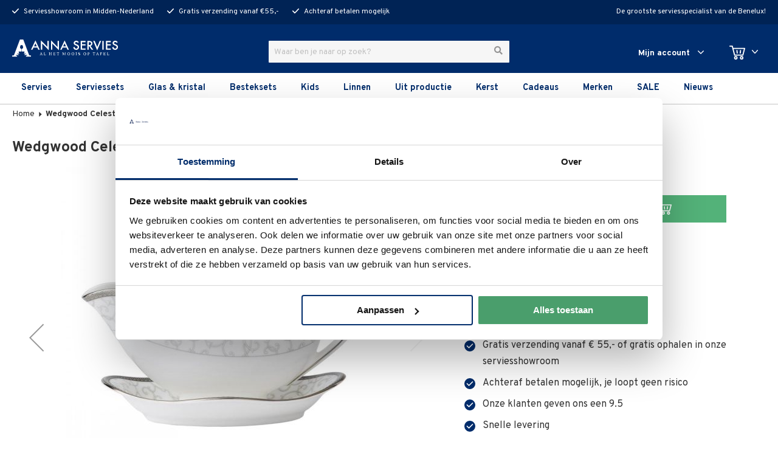

--- FILE ---
content_type: text/html; charset=UTF-8
request_url: https://www.annaservies.nl/wedgwood-celestial-platinum-sauskom-0-35-ltr
body_size: 26298
content:
<!doctype html>
<html lang="nl">
    <head prefix="og: http://ogp.me/ns# fb: http://ogp.me/ns/fb# product: http://ogp.me/ns/product#">
        <script>
    var LOCALE = 'nl\u002DNL';
    var BASE_URL = 'https\u003A\u002F\u002Fwww.annaservies.nl\u002F';
    var require = {
        'baseUrl': 'https\u003A\u002F\u002Fwww.annaservies.nl\u002Fstatic\u002Fversion1762341728\u002Ffrontend\u002FAnnaservies\u002Fdefault\u002Fnl_NL'
    };</script>        <meta charset="utf-8"/>
<meta name="title" content="Wedgwood Celestial Platinum Sauskom 0.35 ltr | Anna Servies"/>
<meta name="description" content="Bestel Wedgwood Celestial Platinum Sauskom 0.35 ltr online bij Anna Servies. Gratis verzending vanaf €50,-. Achteraf betalen."/>
<meta name="robots" content="INDEX,FOLLOW"/>
<meta name="viewport" content="width=device-width, initial-scale=1"/>
<title>Wedgwood Celestial Platinum Sauskom 0.35 ltr | Anna Servies</title>
<link  rel="stylesheet" type="text/css"  media="all" href="https://www.annaservies.nl/static/version1762341728/frontend/Annaservies/default/nl_NL/mage/calendar.css" />
<link  rel="stylesheet" type="text/css"  media="all" href="https://www.annaservies.nl/static/version1762341728/frontend/Annaservies/default/nl_NL/Ves_All/lib/owl.carousel/assets/owl.carousel.css" />
<link  rel="stylesheet" type="text/css"  media="all" href="https://www.annaservies.nl/static/version1762341728/frontend/Annaservies/default/nl_NL/Ves_All/css/font-awesome.min.css" />
<link  rel="stylesheet" type="text/css"  media="all" href="https://www.annaservies.nl/static/version1762341728/frontend/Annaservies/default/nl_NL/Ves_Megamenu/css/animate.min.css" />
<link  rel="stylesheet" type="text/css"  media="all" href="https://www.annaservies.nl/static/version1762341728/frontend/Annaservies/default/nl_NL/Ves_Megamenu/css/bootstrap-tiny.css" />
<link  rel="stylesheet" type="text/css"  media="all" href="https://www.annaservies.nl/static/version1762341728/frontend/Annaservies/default/nl_NL/Ves_Megamenu/css/carousel.css" />
<link  rel="stylesheet" type="text/css"  media="all" href="https://www.annaservies.nl/static/version1762341728/frontend/Annaservies/default/nl_NL/Ves_Megamenu/css/styles-m.css" />
<link  rel="stylesheet" type="text/css"  media="all" href="https://www.annaservies.nl/static/version1762341728/frontend/Annaservies/default/nl_NL/Interactivated_Customerreview/css/kiyohrating.css" />
<link  rel="stylesheet" type="text/css"  media="all" href="https://www.annaservies.nl/static/version1762341728/frontend/Annaservies/default/nl_NL/Paynl_Payment/css/payFastCheckout.css" />
<link  rel="stylesheet" type="text/css"  media="all" href="https://www.annaservies.nl/static/version1762341728/frontend/Annaservies/default/nl_NL/Ves_BaseWidget/css/animate.min.css" />
<link  rel="stylesheet" type="text/css"  media="all" href="https://www.annaservies.nl/static/version1762341728/frontend/Annaservies/default/nl_NL/Ves_All/lib/bootstrap5/css/bootstrap.css" />
<link  rel="stylesheet" type="text/css"  media="all" href="https://www.annaservies.nl/static/version1762341728/frontend/Annaservies/default/nl_NL/Ves_All/lib/colorbox/colorbox.css" />
<link  rel="stylesheet" type="text/css"  media="all" href="https://www.annaservies.nl/static/version1762341728/frontend/Annaservies/default/nl_NL/Ves_All/lib/fancybox/jquery.fancybox.css" />
<link  rel="stylesheet" type="text/css"  media="all" href="https://www.annaservies.nl/static/version1762341728/frontend/Annaservies/default/nl_NL/Ves_BaseWidget/css/video-js.css" />
<link  rel="stylesheet" type="text/css"  media="all" href="https://www.annaservies.nl/static/version1762341728/frontend/Annaservies/default/nl_NL/Ves_BaseWidget/css/swiper/swiper.min.css" />
<link  rel="stylesheet" type="text/css"  media="all" href="https://www.annaservies.nl/static/version1762341728/frontend/Annaservies/default/nl_NL/Ves_BaseWidget/css/swiper/styles.css" />
<link  rel="stylesheet" type="text/css"  media="all" href="https://www.annaservies.nl/static/version1762341728/frontend/Annaservies/default/nl_NL/Ves_BaseWidget/css/bannercountdown/style.css" />
<link  rel="stylesheet" type="text/css"  media="all" href="https://www.annaservies.nl/static/version1762341728/frontend/Annaservies/default/nl_NL/Ves_BaseWidget/css/styles.css" />
<link  rel="stylesheet" type="text/css"  media="all" href="https://www.annaservies.nl/static/version1762341728/frontend/Annaservies/default/nl_NL/Ves_Brand/css/owl.carousel.min.css" />
<link  rel="stylesheet" type="text/css"  media="all" href="https://www.annaservies.nl/static/version1762341728/frontend/Annaservies/default/nl_NL/Ves_Brand/css/styles.css" />
<link  rel="stylesheet" type="text/css"  media="all" href="https://www.annaservies.nl/static/version1762341728/frontend/Annaservies/default/nl_NL/Ves_PageBuilder/css/styles.css" />
<link  rel="stylesheet" type="text/css"  media="all" href="https://www.annaservies.nl/static/version1762341728/frontend/Annaservies/default/nl_NL/Ves_All/lib/bootstrap4/css/bootstrap.css" />
<link  rel="stylesheet" type="text/css"  media="all" href="https://www.annaservies.nl/static/version1762341728/frontend/Annaservies/default/nl_NL/Buckaroo_Magento2/css/ideal-fast-checkout.css" />
<link  rel="stylesheet" type="text/css"  media="all" href="https://www.annaservies.nl/static/version1762341728/frontend/Annaservies/default/nl_NL/Magefan_Blog/css/blog-m.css" />
<link  rel="stylesheet" type="text/css"  media="all" href="https://www.annaservies.nl/static/version1762341728/frontend/Annaservies/default/nl_NL/Magefan_Blog/css/blog-new.css" />
<link  rel="stylesheet" type="text/css"  media="all" href="https://www.annaservies.nl/static/version1762341728/frontend/Annaservies/default/nl_NL/Magefan_Blog/css/blog-custom.css" />
<link  rel="stylesheet" type="text/css"  media="all" href="https://www.annaservies.nl/static/version1762341728/frontend/Annaservies/default/nl_NL/TIG_Postcode/css/postcode_main.css" />
<link  rel="stylesheet" type="text/css"  media="all" href="https://www.annaservies.nl/static/version1762341728/frontend/Annaservies/default/nl_NL/TIG_Postcode/css/postcode_nl.css" />
<link  rel="stylesheet" type="text/css"  media="all" href="https://www.annaservies.nl/static/version1762341728/frontend/Annaservies/default/nl_NL/TIG_Postcode/css/postcode_de.css" />
<link  rel="stylesheet" type="text/css"  media="all" href="https://www.annaservies.nl/static/version1762341728/frontend/Annaservies/default/nl_NL/TIG_Postcode/css/postcode_fr.css" />
<link  rel="stylesheet" type="text/css"  type="text/css" href="https://www.annaservies.nl/static/version1762341728/frontend/Annaservies/default/nl_NL/css/styles.css" />
<link  rel="stylesheet" type="text/css"  media="screen and (min-width: 768px)" href="https://www.annaservies.nl/static/version1762341728/frontend/Annaservies/default/nl_NL/Ves_Megamenu/css/styles-l.css" />
<script  type="text/javascript"  src="https://www.annaservies.nl/static/version1762341728/frontend/Annaservies/default/nl_NL/requirejs/require.js"></script>
<script  type="text/javascript"  src="https://www.annaservies.nl/static/version1762341728/frontend/Annaservies/default/nl_NL/js/bundle/bundle0.js"></script>
<script  type="text/javascript"  src="https://www.annaservies.nl/static/version1762341728/frontend/Annaservies/default/nl_NL/js/bundle/bundle1.js"></script>
<script  type="text/javascript"  src="https://www.annaservies.nl/static/version1762341728/frontend/Annaservies/default/nl_NL/js/bundle/bundle10.js"></script>
<script  type="text/javascript"  src="https://www.annaservies.nl/static/version1762341728/frontend/Annaservies/default/nl_NL/js/bundle/bundle11.js"></script>
<script  type="text/javascript"  src="https://www.annaservies.nl/static/version1762341728/frontend/Annaservies/default/nl_NL/js/bundle/bundle12.js"></script>
<script  type="text/javascript"  src="https://www.annaservies.nl/static/version1762341728/frontend/Annaservies/default/nl_NL/js/bundle/bundle13.js"></script>
<script  type="text/javascript"  src="https://www.annaservies.nl/static/version1762341728/frontend/Annaservies/default/nl_NL/js/bundle/bundle14.js"></script>
<script  type="text/javascript"  src="https://www.annaservies.nl/static/version1762341728/frontend/Annaservies/default/nl_NL/js/bundle/bundle2.js"></script>
<script  type="text/javascript"  src="https://www.annaservies.nl/static/version1762341728/frontend/Annaservies/default/nl_NL/js/bundle/bundle3.js"></script>
<script  type="text/javascript"  src="https://www.annaservies.nl/static/version1762341728/frontend/Annaservies/default/nl_NL/js/bundle/bundle4.js"></script>
<script  type="text/javascript"  src="https://www.annaservies.nl/static/version1762341728/frontend/Annaservies/default/nl_NL/js/bundle/bundle5.js"></script>
<script  type="text/javascript"  src="https://www.annaservies.nl/static/version1762341728/frontend/Annaservies/default/nl_NL/js/bundle/bundle6.js"></script>
<script  type="text/javascript"  src="https://www.annaservies.nl/static/version1762341728/frontend/Annaservies/default/nl_NL/js/bundle/bundle7.js"></script>
<script  type="text/javascript"  src="https://www.annaservies.nl/static/version1762341728/frontend/Annaservies/default/nl_NL/js/bundle/bundle8.js"></script>
<script  type="text/javascript"  src="https://www.annaservies.nl/static/version1762341728/frontend/Annaservies/default/nl_NL/js/bundle/bundle9.js"></script>
<script  type="text/javascript"  src="https://www.annaservies.nl/static/version1762341728/frontend/Annaservies/default/nl_NL/mage/requirejs/static.js"></script>
<script  type="text/javascript"  src="https://www.annaservies.nl/static/version1762341728/frontend/Annaservies/default/nl_NL/mage/requirejs/mixins.js"></script>
<script  type="text/javascript"  src="https://www.annaservies.nl/static/version1762341728/frontend/Annaservies/default/nl_NL/requirejs-config.js"></script>
<script  type="text/javascript"  src="https://www.annaservies.nl/static/version1762341728/frontend/Annaservies/default/nl_NL/js/utils.js"></script>
<script  type="text/javascript"  src="https://www.annaservies.nl/static/version1762341728/frontend/Annaservies/default/nl_NL/Smile_ElasticsuiteTracker/js/tracking.js"></script>
<script  type="text/javascript"  src="https://www.annaservies.nl/static/version1762341728/frontend/Annaservies/default/nl_NL/Magento_Catalog/js/view/fixed-menu.js"></script>
<link  rel="canonical" href="https://www.annaservies.nl/wedgwood-celestial-platinum-sauskom-0-35-ltr" />
<link  rel="icon" type="image/x-icon" href="https://www.annaservies.nl/media/favicon/stores/1/favicon.ico" />
<link  rel="shortcut icon" type="image/x-icon" href="https://www.annaservies.nl/media/favicon/stores/1/favicon.ico" />
        
<script>
    window.getWpGA4Cookie = function(name) {
        match = document.cookie.match(new RegExp(name + '=([^;]+)'));
        if (match) return decodeURIComponent(match[1].replace(/\+/g, ' ')) ;
    };

    window.ga4AllowServices = false;

    var isCookieRestrictionModeEnabled = 0,
        currentWebsiteId = 1,
        cookieRestrictionName = 'user_allowed_save_cookie';

    if (isCookieRestrictionModeEnabled) {
        allowedCookies = window.getWpGA4Cookie(cookieRestrictionName);

        if (allowedCookies !== undefined) {
            allowedWebsites = JSON.parse(allowedCookies);

            if (allowedWebsites[currentWebsiteId] === 1) {
                window.ga4AllowServices = true;
            }
        }
    } else {
        window.ga4AllowServices = true;
    }
</script>
        <script>
        if (window.ga4AllowServices) {
            window.dataLayer = window.dataLayer || [];
                        var dl4Objects = [{"pageName":"Wedgwood Celestial Platinum Sauskom 0.35 ltr | Anna Servies","pageType":"product","ecommerce":{"currency":"EUR","value":57.9,"items":[{"item_name":"Wedgwood Celestial Platinum Sauskom 0.35 ltr en schotel -70%","affiliation":"Main Website - Main Website Store - Default Store View","item_id":"1247","price":57.9,"item_category":"Uit productie","item_category2":"Wedgwood Uit productie","item_list_name":"Uit productie\/Wedgwood Uit productie","item_list_id":"59","item_stock_status":"In stock","item_sale_product":"No","item_reviews_count":"0","item_reviews_score":"0"}]},"event":"view_item"}];
            for (var i in dl4Objects) {
                window.dataLayer.push({ecommerce: null});
                window.dataLayer.push(dl4Objects[i]);
            }
                        var wpGA4Cookies = ['wp_ga4_user_id','wp_ga4_customerGroup'];
            wpGA4Cookies.map(function (cookieName) {
                var cookieValue = window.getWpGA4Cookie(cookieName);
                if (cookieValue) {
                    var dl4Object = {};
                    dl4Object[cookieName.replace('wp_ga4_', '')] = cookieValue;
                    window.dataLayer.push(dl4Object);
                }
            });
        }
    </script>

    <!-- Google Tag Manager -->
<script>  if (window.ga4AllowServices) { (function(w,d,s,l,i){w[l]=w[l]||[];w[l].push({'gtm.start':
new Date().getTime(),event:'gtm.js'});var f=d.getElementsByTagName(s)[0],
j=d.createElement(s),dl=l!='dataLayer'?'&l='+l:'';j.async=true;j.src=
'https://www.googletagmanager.com/gtm.js?id='+i+dl;f.parentNode.insertBefore(j,f);
})(window,document,'script','dataLayer','GTM-PMSSH6R');} </script>
<!-- End Google Tag Manager -->



<script type="text&#x2F;javascript" src="https&#x3A;&#x2F;&#x2F;chimpstatic.com&#x2F;mcjs-connected&#x2F;js&#x2F;users&#x2F;562037f19751ecc67082710b0&#x2F;3b8ad7ec1286ba09ac2a3f4d9.js" defer="defer">
</script><!-- MEGAMENU CUSTOM CSS -->
<style type="text/css">
	.main-menu .level0.nav-item {
position: static !important;
}

header .main-menu .navigation .ves-megamenu .nav-item.level1 {
display: flex;
flex-direction: column;
}

.category-menu-wrapper .ves-megamenu .submenu-inner .mega-col .nav-anchor + .submenu span {
text-transform: initial;
font-weight: 500;
}

header .main-menu .navigation .ves-megamenu .nav-item.level1 a+ .submenu .ves-megamenu .col-xs-12 {
padding: 0;
}

header .main-menu .navigation .ves-megamenu > li > .submenu {
z-index: 5;
}

header .main-menu .navigation .ves-megamenu .level1 .nav-item.level1 > .submenu {
position: static !important;
}

header .main-menu .navigation .ves-megamenu > li > .submenu {
z-index: 5 !important;
}

header .main-menu .navigation .ves-megamenu > li.level0:hover:after {
 z-index: 4;
 width: calc(66.66% + 16px);
}</style>
<!-- MEGAMENU CUSTOM CSS -->

<meta property="og:type" content="product" />
<meta property="og:title"
      content="Wedgwood&#x20;Celestial&#x20;Platinum&#x20;Sauskom&#x20;0.35&#x20;ltr&#x20;en&#x20;schotel&#x20;-70&#x25;" />
<meta property="og:image"
      content="https://www.annaservies.nl/media/catalog/product/cache/21056ba46bbf3961357978e16a480c64/c/e/celestial-platinum-sauskom-0-35-ltr-7418.jpg" />
<meta property="og:description"
      content="" />
<meta property="og:url" content="https://www.annaservies.nl/wedgwood-celestial-platinum-sauskom-0-35-ltr" />
    <meta property="product:price:amount" content="57.9"/>
    <meta property="product:price:currency"
      content="EUR"/>
<script type="application/ld+json">{"@context":"http:\/\/schema.org","@type":"WebSite","url":"https:\/\/www.annaservies.nl\/","name":"AnnaServies"}</script><script type="application/ld+json">{"@context":"http:\/\/schema.org","@type":"BreadcrumbList","itemListElement":[{"@type":"ListItem","item":{"@id":"https:\/\/www.annaservies.nl\/wedgwood-celestial-platinum-sauskom-0-35-ltr","name":"Wedgwood Celestial Platinum Sauskom 0.35 ltr en schotel -70%"},"position":1}]}</script><script type="application/ld+json">{"@context":"http:\/\/schema.org","@type":"Product","name":"Wedgwood Celestial Platinum Sauskom 0.35 ltr en schotel -70%","description":"Celestial PlatinumHet zuiverste witte porselein en het zachtste wolkgrijs  vormen de achtergrond voor een krulpatroon. Glinsterend platinum geeft een  fonkelend effect en belooft zelfs het eenvoudigste gerecht tot leven te brengen.","image":"https:\/\/www.annaservies.nl\/media\/catalog\/product\/cache\/d627f039377008730c3b7558760afa1e\/c\/e\/celestial-platinum-sauskom-0-35-ltr-7418.jpg","offers":{"@type":"http:\/\/schema.org\/Offer","price":57.9,"url":"https:\/\/www.annaservies.nl\/wedgwood-celestial-platinum-sauskom-0-35-ltr","priceCurrency":"EUR","availability":"http:\/\/schema.org\/InStock","shippingDetails":{"deliveryTime":{"businessDays":{"@type":"OpeningHoursSpecification","dayOfWeek":[""]},"@type":"ShippingDeliveryTime"},"@type":"OfferShippingDetails"}},"brand":{"@type":"Brand","name":"Wedgwood"},"sku":"50124006005"}</script><script type="application/ld+json">{"@context":"http:\/\/schema.org\/","@type":"WebPage","speakable":{"@type":"SpeakableSpecification","cssSelector":[".description"],"xpath":["\/html\/head\/title"]}}</script>    </head>
    <body data-container="body"
          data-mage-init='{"loaderAjax": {}, "loader": { "icon": "https://www.annaservies.nl/static/version1762341728/frontend/Annaservies/default/nl_NL/images/loader-2.gif"}}'
        id="html-body" class="catalog-product-view product-wedgwood-celestial-platinum-sauskom-0-35-ltr page-layout-1column">
        <!-- Google Tag Manager (noscript) -->
<noscript><iframe src="https://www.googletagmanager.com/ns.html?id=GTM-PMSSH6R"
height="0" width="0" style="display:none;visibility:hidden"></iframe></noscript>
<!-- End Google Tag Manager (noscript) --><!--Analytics Added by Mageplaza GTM -->
<!--Facebook Pixel Added by Mageplaza GTM -->


<script type="text/x-magento-init">
    {
        "*": {
            "Magento_PageBuilder/js/widget-initializer": {
                "config": {"[data-content-type=\"slider\"][data-appearance=\"default\"]":{"Magento_PageBuilder\/js\/content-type\/slider\/appearance\/default\/widget":false},"[data-content-type=\"map\"]":{"Magento_PageBuilder\/js\/content-type\/map\/appearance\/default\/widget":false},"[data-content-type=\"row\"]":{"Magento_PageBuilder\/js\/content-type\/row\/appearance\/default\/widget":false},"[data-content-type=\"tabs\"]":{"Magento_PageBuilder\/js\/content-type\/tabs\/appearance\/default\/widget":false},"[data-content-type=\"slide\"]":{"Magento_PageBuilder\/js\/content-type\/slide\/appearance\/default\/widget":{"buttonSelector":".pagebuilder-slide-button","showOverlay":"hover","dataRole":"slide"}},"[data-content-type=\"banner\"]":{"Magento_PageBuilder\/js\/content-type\/banner\/appearance\/default\/widget":{"buttonSelector":".pagebuilder-banner-button","showOverlay":"hover","dataRole":"banner"}},"[data-content-type=\"buttons\"]":{"Magento_PageBuilder\/js\/content-type\/buttons\/appearance\/inline\/widget":false},"[data-content-type=\"products\"][data-appearance=\"carousel\"]":{"Magento_PageBuilder\/js\/content-type\/products\/appearance\/carousel\/widget":false}},
                "breakpoints": {"desktop":{"label":"Desktop","stage":true,"default":true,"class":"desktop-switcher","icon":"Magento_PageBuilder::css\/images\/switcher\/switcher-desktop.svg","conditions":{"min-width":"1024px"},"options":{"products":{"default":{"slidesToShow":"5"}}}},"tablet":{"conditions":{"max-width":"1024px","min-width":"768px"},"options":{"products":{"default":{"slidesToShow":"4"},"continuous":{"slidesToShow":"3"}}}},"mobile":{"label":"Mobile","stage":true,"class":"mobile-switcher","icon":"Magento_PageBuilder::css\/images\/switcher\/switcher-mobile.svg","media":"only screen and (max-width: 768px)","conditions":{"max-width":"768px","min-width":"640px"},"options":{"products":{"default":{"slidesToShow":"3"}}}},"mobile-small":{"conditions":{"max-width":"640px"},"options":{"products":{"default":{"slidesToShow":"2"},"continuous":{"slidesToShow":"1"}}}}}            }
        }
    }
</script>

<script>
    window.fastCheckoutMinicart = false;
</script>
<div class="cookie-status-message" id="cookie-status">
    The store will not work correctly when cookies are disabled.</div>
<script type="text&#x2F;javascript">document.querySelector("#cookie-status").style.display = "none";</script>
<script type="text/x-magento-init">
    {
        "*": {
            "cookieStatus": {}
        }
    }
</script>
<!-- Google Tag Manager (noscript) -->
<noscript><iframe src="https://www.googletagmanager.com/ns.html?id=GTM-T7ZT2PS"
                  height="0" width="0" style="display:none;visibility:hidden"></iframe></noscript>
<!-- End Google Tag Manager (noscript) -->

<script type="text/x-magento-init">
    {
        "*": {
            "mage/cookies": {
                "expires": null,
                "path": "\u002F",
                "domain": ".www.annaservies.nl",
                "secure": true,
                "lifetime": "86400"
            }
        }
    }
</script>
    <noscript>
        <div class="message global noscript">
            <div class="content">
                <p>
                    <strong>JavaScript lijkt te zijn uitgeschakeld in je browser.</strong>
                    <span>
                        Voor de beste gebruikerservaring, zorg ervoor dat javascript ingeschakeld is voor je browser.                    </span>
                </p>
            </div>
        </div>
    </noscript>

<script>
    window.cookiesConfig = window.cookiesConfig || {};
    window.cookiesConfig.secure = true;
</script><script>    require.config({
        map: {
            '*': {
                wysiwygAdapter: 'mage/adminhtml/wysiwyg/tiny_mce/tinymceAdapter'
            }
        }
    });</script><script>    require.config({
        paths: {
            googleMaps: 'https\u003A\u002F\u002Fmaps.googleapis.com\u002Fmaps\u002Fapi\u002Fjs\u003Fv\u003D3\u0026key\u003D'
        },
        config: {
            'Magento_PageBuilder/js/utils/map': {
                style: '',
            },
            'Magento_PageBuilder/js/content-type/map/preview': {
                apiKey: '',
                apiKeyErrorMessage: 'You\u0020must\u0020provide\u0020a\u0020valid\u0020\u003Ca\u0020href\u003D\u0027https\u003A\u002F\u002Fwww.annaservies.nl\u002Fadminhtml\u002Fsystem_config\u002Fedit\u002Fsection\u002Fcms\u002F\u0023cms_pagebuilder\u0027\u0020target\u003D\u0027_blank\u0027\u003EGoogle\u0020Maps\u0020API\u0020key\u003C\u002Fa\u003E\u0020to\u0020use\u0020a\u0020map.'
            },
            'Magento_PageBuilder/js/form/element/map': {
                apiKey: '',
                apiKeyErrorMessage: 'You\u0020must\u0020provide\u0020a\u0020valid\u0020\u003Ca\u0020href\u003D\u0027https\u003A\u002F\u002Fwww.annaservies.nl\u002Fadminhtml\u002Fsystem_config\u002Fedit\u002Fsection\u002Fcms\u002F\u0023cms_pagebuilder\u0027\u0020target\u003D\u0027_blank\u0027\u003EGoogle\u0020Maps\u0020API\u0020key\u003C\u002Fa\u003E\u0020to\u0020use\u0020a\u0020map.'
            },
        }
    });</script><script>
    require.config({
        shim: {
            'Magento_PageBuilder/js/utils/map': {
                deps: ['googleMaps']
            }
        }
    });</script><div class="page-wrapper"><header class="page-header"><div class="header-top-bar-container hidden-sm hidden-xs">
    <div class="page-main">
        <div class="row">
                            <div class="col-sm-8">
                    <div class="header-top-bar">
                        <ul>
<li>Serviesshowroom in Midden-Nederland</li>
<li>Gratis verzending vanaf €55,-</li>
<li>Achteraf betalen mogelijk</li>
</ul>                    </div>
                </div>
                            <div class="col-sm-4">
                    <div class="header-top-call-us text-right">
                        <p>De grootste serviesspecialist van de Benelux!</p>                    </div>
                </div>
                    </div>
    </div>
</div>
<div class="header content row"><span data-action="toggle-nav" class="action nav-toggle col-xs-2 hidden-xs"><span>Toggle Nav</span></span>
<div class="col-md-2 col-xs-4 col-xs-offset-0 col-sm-offset-0 col-logo">
    <a href="/">
        <div class="logo"></div>
    </a>
</div>    <div class="col-md-2 col-xs-2 col-menu">
        <div class="category-button-container d-block d-md-none">
            <span class="category-button">
                Bekijk hele <span class="category-button-title">assortiment <span class="category-button-down"></span></span>
            </span>
        </div>
    </div>

<div class="col-md-4 col-xs-12 col-search">
    <div class="block block-search">
        <div class="block block-content">
            <form class="form minisearch" id="search_mini_form" action="https://www.annaservies.nl/catalogsearch/result/" method="get">
                <div class="field search">
                    <div class="control">
                        <input id="search"
                               data-mage-init='{"quickSearch":{
                                    "formSelector":"#search_mini_form",
                                    "url":"https://www.annaservies.nl/search/ajax/suggest/",
                                    "destinationSelector":"#search_autocomplete",
                                    "templates": {"term":{"title":"Termen zoeken","template":"Smile_ElasticsuiteCore\/autocomplete\/term"},"product":{"title":"Producten","template":"Smile_ElasticsuiteCatalog\/autocomplete\/product"},"category":{"title":"Categorie\u00ebn","template":"Smile_ElasticsuiteCatalog\/autocomplete\/category"},"product_attribute":{"title":"Attributen","template":"Smile_ElasticsuiteCatalog\/autocomplete\/product-attribute","titleRenderer":"Smile_ElasticsuiteCatalog\/js\/autocomplete\/product-attribute"}},
                                    "priceFormat" : {"pattern":"\u20ac\u00a0%s","precision":2,"requiredPrecision":2,"decimalSymbol":",","groupSymbol":".","groupLength":3,"integerRequired":false}}
                                }'
                               type="text"
                               name="q"
                               value=""
                               placeholder="Waar ben je naar op zoek?"
                               class="input-text"
                               maxlength="128"
                               role="combobox"
                               aria-haspopup="false"
                               aria-autocomplete="both"
                               autocomplete="off"
                               data-block="autocomplete-form"/>
                                            </div>
                </div>
                <div class="actions">
                    <button type="submit"
                            title="Zoek"
                            class="action search">
                    </button>
                </div>
            </form>
        </div>
    </div>
</div>
<div id="search_autocomplete" class="search-autocomplete"></div><div class="col-xs-2 col-sm-2 col-md-2 col-lg-3 header-account"><div class="account-link" data-label="of">
    <a class="account-link-label mobile-not-logged-in" href="#">
        <span>Mijn account</span>
    </a>
            <a class="account-link-label account-link-direct" href="https://www.annaservies.nl/customer/account/login/">
            <span>Mijn account</span>
        </a>
        <ul class="account-dropdown">
                    <li>
                <div class="login-container">
                    <span class="logged-in-helper-text">
                        u bent niet ingelogd                    </span>
                        <a class="button primary pull-right" href="https://www.annaservies.nl/customer/account/login/">Inloggen</a>
                        <a href="https://www.annaservies.nl/customer/account/create/" class="create-account-link"><span>Maak een account aan</span></a>
                </div>
            </li>
            <li class="not-logged-in-container"></li>
        
        <li><a href="https://www.annaservies.nl/contact/">Contact</a></li>

            </ul>
</div>
<script>
    require([
        'jquery'
    ], function ($) {
        'use strict';
        $('.account-link-label:not(.account-link-direct)').on('click', function(event){
            var menuOverlay = jQuery('.menu-overlay');
            var toggleMenu  = jQuery(".account-link");
            if(toggleMenu.hasClass('active')) {
                toggleMenu.removeClass('active');
                menuOverlay.removeClass('active');
            }
            else {
                toggleMenu.addClass('active');
                menuOverlay.addClass('active');
            }
            event.preventDefault();
        });
    });
</script></div><div class="col-xs-2 col-sm-2 col-md-2 col-lg-1 col-minicart">
    <div data-block="minicart" class="minicart-wrapper">
        <a class="action showcart" href="https://www.annaservies.nl/checkout/cart/"
           data-bind="scope: 'minicart_content'">
            <span class="text">Winkelwagen</span>
            <span class="counter qty empty"
                  data-bind="css: { empty: !!getCartParam('summary_count') == false }, blockLoader: isLoading">
                <span class="counter-number"><!-- ko text: getCartParam('summary_count') --><!-- /ko --></span>
                <span class="counter-label">
                <!-- ko if: getCartParam('summary_count') -->
                    <!-- ko text: getCartParam('summary_count') --><!-- /ko -->
                    <!-- ko i18n: 'items' --><!-- /ko -->
                    <!-- /ko -->
                </span>
                
            </span>
        </a>
                    <div class="block block-minicart empty"
                 data-role="dropdownDialog"
                 data-mage-init='{"dropdownDialog":{
                    "appendTo":"[data-block=minicart]",
                    "triggerTarget":".showcart",
                    "timeout": "2000",
                    "closeOnMouseLeave": false,
                    "closeOnEscape": true,
                    "triggerClass":"active",
                    "parentClass":"active",
                    "buttons":[]}}'>
                <div id="minicart-content-wrapper" data-bind="scope: 'minicart_content'">
                    <!-- ko template: getTemplate() --><!-- /ko -->
                </div>
                            </div>
                <script>
            window.checkout = {"shoppingCartUrl":"https:\/\/www.annaservies.nl\/checkout\/cart\/","checkoutUrl":"https:\/\/www.annaservies.nl\/checkout\/","updateItemQtyUrl":"https:\/\/www.annaservies.nl\/checkout\/sidebar\/updateItemQty\/","removeItemUrl":"https:\/\/www.annaservies.nl\/checkout\/sidebar\/removeItem\/","imageTemplate":"Magento_Catalog\/product\/image_with_borders","baseUrl":"https:\/\/www.annaservies.nl\/","minicartMaxItemsVisible":5,"websiteId":"1","maxItemsToDisplay":15,"storeId":"1","storeGroupId":"1","agreementIds":["1"],"customerLoginUrl":"https:\/\/www.annaservies.nl\/customer\/account\/login\/referer\/aHR0cHM6Ly93d3cuYW5uYXNlcnZpZXMubmwvd2VkZ3dvb2QtY2VsZXN0aWFsLXBsYXRpbnVtLXNhdXNrb20tMC0zNS1sdHI~\/","isRedirectRequired":false,"autocomplete":"off","captcha":{"user_login":{"isCaseSensitive":false,"imageHeight":50,"imageSrc":"","refreshUrl":"https:\/\/www.annaservies.nl\/captcha\/refresh\/","isRequired":false,"timestamp":1768698342}}};
        </script>
        <script type="text/x-magento-init">
        {
            "[data-block='minicart']": {
                "Magento_Ui/js/core/app": {"components":{"minicart_content":{"children":{"subtotal.container":{"children":{"subtotal":{"children":{"subtotal.totals":{"config":{"display_cart_subtotal_incl_tax":1,"display_cart_subtotal_excl_tax":0,"template":"Magento_Tax\/checkout\/minicart\/subtotal\/totals"},"children":{"subtotal.totals.msrp":{"component":"Magento_Msrp\/js\/view\/checkout\/minicart\/subtotal\/totals","config":{"displayArea":"minicart-subtotal-hidden","template":"Magento_Msrp\/checkout\/minicart\/subtotal\/totals"}}},"component":"Magento_Tax\/js\/view\/checkout\/minicart\/subtotal\/totals"}},"component":"uiComponent","config":{"template":"Magento_Checkout\/minicart\/subtotal"}}},"component":"uiComponent","config":{"displayArea":"subtotalContainer"}},"item.renderer":{"component":"Magento_Checkout\/js\/view\/cart-item-renderer","config":{"displayArea":"defaultRenderer","template":"Magento_Checkout\/minicart\/item\/default"},"children":{"item.image":{"component":"Magento_Catalog\/js\/view\/image","config":{"template":"Magento_Catalog\/product\/image","displayArea":"itemImage"}},"checkout.cart.item.price.sidebar":{"component":"uiComponent","config":{"template":"Magento_Checkout\/minicart\/item\/price","displayArea":"priceSidebar"}}}},"extra_info":{"component":"uiComponent","config":{"displayArea":"extraInfo"},"children":{"extra_info_btn":{"component":"Paynl_Payment\/js\/minicart"}}},"promotion":{"component":"uiComponent","config":{"displayArea":"promotion"}}},"config":{"itemRenderer":{"default":"defaultRenderer","simple":"defaultRenderer","virtual":"defaultRenderer"},"template":"Magento_Checkout\/minicart\/content"},"component":"Magento_Checkout\/js\/view\/minicart"}},"types":[]}            },
            "*": {
                "Magento_Ui/js/block-loader": "https://www.annaservies.nl/static/version1762341728/frontend/Annaservies/default/nl_NL/images/loader-1.gif"
            }
        }
        </script>
    </div>
</div>
    <div class="kiyoh-shop-snippets" style="display:none;">
        <div class="rating-box">
            <div class="rating" style="width:93%"></div>
        </div>
        <div class="kiyoh-schema" itemscope="itemscope" itemtype="http://schema.org/Organization">
            <meta itemprop="name" content="AnnaServies.nl"/>
            <a href="https://www.annaservies.nl/" itemprop="url" style="display: none">https://www.annaservies.nl/</a>
            <div itemprop="aggregateRating" itemscope="itemscope" itemtype="http://schema.org/AggregateRating">
                <meta itemprop="bestRating" content="10">
                <p>
                    <a href="https://www.kiyoh.com/reviews/1046449/annaservies_nl" target="_blank" class="kiyoh-link">
                        Beoordeling <span itemprop="ratingValue">9.3</span> out of 10, based on <span itemprop="ratingCount">5922</span> customer reviews                    </a>
                </p>
            </div>
        </div>
    </div>
</div><div class="secondary-menu-bar-container">
    <div class="col-md-12 secondary-menu-bar-col">
                    <div class="header-nav-content"><div id="secondaryheadermenu-1768698342" class="block ves-megamenu ves-maccordion ves-dhorizontal ves-megamenu-hover secondary-menu secondaryheadermenu">
            <div class="header-overlay"></div>
    <div class="navigation navitaion1768698342696c31e674d3a" data-action="navigation">
        <ul id="nav-secondaryheadermenu-1768698342696c31e674d3a" class="nav-secondaryheadermenu-1768698342696c31e674d3a"   data-toggle-mobile-nav="false">
            <li id="vesitem-2058017686983421193566180" class=" nav-item level0 nav-7 submenu-left subhover  dropdown level-top  category-item"  ><a href="https://www.annaservies.nl/servies" title="Servies" target="_self"   class=" nav-anchor"><span>Servies</span><span class="opener"></span></a><div class=" submenu dropdown-menu animated "  style="animation-duration: 0.5s;-webkit-animation-duration: 0.5s;"><div class="submenu-inner before-ves-submenu-inner"><div class="content-wrapper"><div class="item-content" style="width:100%"><div class="level1 nav-dropdown ves-column4 content-type-parentcat"><div class="item-content1 hidden-xs hidden-sm"><div class="mega-col mega-col-16 mega-col-level-1 col-xs-12"><div id="1768698342223009448" class=" nav-item level1 submenu-alignleft subhover  dropdown-submenu "  ><a href="https://www.annaservies.nl/servies/wedgwood" title="Wedgwood servies" target="_self"   class=" nav-anchor"><span>Wedgwood servies</span></a></div><div id="17686983421275494851" class=" nav-item level1 submenu-alignleft subhover  dropdown-submenu "  ><a href="https://www.annaservies.nl/servies/villeroy-boch.html" title="Villeroy & Boch Servies" target="_self"   class=" nav-anchor"><span>Villeroy & Boch Servies</span></a></div><div id="1768698342411633186" class=" nav-item level1 submenu-alignleft subhover  dropdown-submenu "  ><a href="https://www.annaservies.nl/servies/like-by-villeroy-boch" title="Like by Villeroy & Boch" target="_self"   class=" nav-anchor"><span>Like by Villeroy & Boch</span></a></div><div id="1768698342172228670" class=" nav-item level1 submenu-alignleft subhover  dropdown-submenu "  ><a href="https://www.annaservies.nl/servies/asa" title="ASA servies" target="_self"   class=" nav-anchor"><span>ASA servies</span></a></div></div><div class="mega-col mega-col-16 mega-col-level-1 col-xs-12"><div id="1768698342855057171" class=" nav-item level1 submenu-alignleft subhover  dropdown-submenu "  ><a href="https://www.annaservies.nl/servies/gien" title="Gien servies" target="_self"   class=" nav-anchor"><span>Gien servies</span></a></div><div id="17686983421321292462" class=" nav-item level1 submenu-alignleft subhover  dropdown-submenu "  ><a href="https://www.annaservies.nl/servies/johnson-brothers" title="Johnson Brothers" target="_self"   class=" nav-anchor"><span>Johnson Brothers</span></a></div><div id="17686983421302731988" class=" nav-item level1 submenu-alignleft subhover  dropdown-submenu "  ><a href="https://www.annaservies.nl/servies/littala" title="littala" target="_self"   class=" nav-anchor"><span>littala</span></a></div><div id="17686983421014201091" class=" nav-item level1 submenu-alignleft subhover  dropdown-submenu "  ><a href="https://www.annaservies.nl/servies/pip-studio" title="Pip Studio servies" target="_self"   class=" nav-anchor"><span>Pip Studio servies</span></a></div></div><div class="mega-col mega-col-16 mega-col-level-1 col-xs-12"><div id="17686983421291003882" class=" nav-item level1 submenu-alignleft subhover  dropdown-submenu "  ><a href="https://www.annaservies.nl/servies/rorstrand" title="Rörstrand" target="_self"   class=" nav-anchor"><span>Rörstrand</span></a></div><div id="1768698342601197958" class=" nav-item level1 submenu-alignleft subhover  dropdown-submenu "  ><a href="https://www.annaservies.nl/servies/royal-albert" title="Royal Albert servies" target="_self"   class=" nav-anchor"><span>Royal Albert servies</span></a></div><div id="17686983421635856567" class=" nav-item level1 submenu-alignleft subhover  dropdown-submenu "  ><a href="https://www.annaservies.nl/servies/royal-doulton" title="Royal Doulton servies" target="_self"   class=" nav-anchor"><span>Royal Doulton servies</span></a></div><div id="17686983421369365158" class=" nav-item level1 submenu-alignleft subhover  dropdown-submenu "  ><a href="https://www.annaservies.nl/servies/villeroy-boch-christmas" title="Villeroy & Boch Christmas" target="_self"   class=" nav-anchor"><span>Villeroy & Boch Christmas</span></a></div></div><div class="mega-col mega-col-16 mega-col-level-1 col-xs-12"><div id="17686983421785155836" class=" nav-item level1 submenu-alignleft subhover  dropdown-submenu "  ><a href="https://www.annaservies.nl/servies/villeroy-boch-pasen" title="Villeroy & Boch Pasen" target="_self"   class=" nav-anchor"><span>Villeroy & Boch Pasen</span></a></div><div id="17686983421871120139" class=" nav-item level1 submenu-alignleft subhover  dropdown-submenu "  ><a href="https://www.annaservies.nl/servies/royal-goedewaagen.html" title="Royal Goedewaagen" target="_self"   class=" nav-anchor"><span>Royal Goedewaagen</span></a></div><div id="1768698342215372684" class=" nav-item level1 submenu-alignleft subhover  dropdown-submenu "  ><a href="https://www.annaservies.nl/servies/georg-jensen.html" title="Georg Jensen" target="_self"   class=" nav-anchor"><span>Georg Jensen</span></a></div><div id="1768698342756395811" class=" nav-item level1 submenu-alignleft subhover  dropdown-submenu "  ><a href="https://www.annaservies.nl/servies/dienbladen.html" title="Dienbladen" target="_self"   class=" nav-anchor"><span>Dienbladen</span></a></div></div></div><div class="item-content2 hidden-lg hidden-md"><div id="1768698342657054047" class=" nav-item level1 submenu-alignleft subhover  dropdown-submenu "  ><a href="https://www.annaservies.nl/servies/wedgwood" title="Wedgwood servies" target="_self"   class=" nav-anchor"><span>Wedgwood servies</span></a></div><div id="1768698342809242154" class=" nav-item level1 submenu-alignleft subhover  dropdown-submenu "  ><a href="https://www.annaservies.nl/servies/villeroy-boch.html" title="Villeroy & Boch Servies" target="_self"   class=" nav-anchor"><span>Villeroy & Boch Servies</span></a></div><div id="17686983421637374229" class=" nav-item level1 submenu-alignleft subhover  dropdown-submenu "  ><a href="https://www.annaservies.nl/servies/like-by-villeroy-boch" title="Like by Villeroy & Boch" target="_self"   class=" nav-anchor"><span>Like by Villeroy & Boch</span></a></div><div id="17686983421567135732" class=" nav-item level1 submenu-alignleft subhover  dropdown-submenu "  ><a href="https://www.annaservies.nl/servies/asa" title="ASA servies" target="_self"   class=" nav-anchor"><span>ASA servies</span></a></div><div id="17686983421770539389" class=" nav-item level1 submenu-alignleft subhover  dropdown-submenu "  ><a href="https://www.annaservies.nl/servies/gien" title="Gien servies" target="_self"   class=" nav-anchor"><span>Gien servies</span></a></div><div id="1768698342472540135" class=" nav-item level1 submenu-alignleft subhover  dropdown-submenu "  ><a href="https://www.annaservies.nl/servies/johnson-brothers" title="Johnson Brothers" target="_self"   class=" nav-anchor"><span>Johnson Brothers</span></a></div><div id="176869834238038636" class=" nav-item level1 submenu-alignleft subhover  dropdown-submenu "  ><a href="https://www.annaservies.nl/servies/littala" title="littala" target="_self"   class=" nav-anchor"><span>littala</span></a></div><div id="1768698342397683787" class=" nav-item level1 submenu-alignleft subhover  dropdown-submenu "  ><a href="https://www.annaservies.nl/servies/pip-studio" title="Pip Studio servies" target="_self"   class=" nav-anchor"><span>Pip Studio servies</span></a></div><div id="1768698342476359472" class=" nav-item level1 submenu-alignleft subhover  dropdown-submenu "  ><a href="https://www.annaservies.nl/servies/rorstrand" title="Rörstrand" target="_self"   class=" nav-anchor"><span>Rörstrand</span></a></div><div id="176869834272344752" class=" nav-item level1 submenu-alignleft subhover  dropdown-submenu "  ><a href="https://www.annaservies.nl/servies/royal-albert" title="Royal Albert servies" target="_self"   class=" nav-anchor"><span>Royal Albert servies</span></a></div><div id="17686983421901353037" class=" nav-item level1 submenu-alignleft subhover  dropdown-submenu "  ><a href="https://www.annaservies.nl/servies/royal-doulton" title="Royal Doulton servies" target="_self"   class=" nav-anchor"><span>Royal Doulton servies</span></a></div><div id="17686983421799536445" class=" nav-item level1 submenu-alignleft subhover  dropdown-submenu "  ><a href="https://www.annaservies.nl/servies/villeroy-boch-christmas" title="Villeroy & Boch Christmas" target="_self"   class=" nav-anchor"><span>Villeroy & Boch Christmas</span></a></div><div id="17686983421608997775" class=" nav-item level1 submenu-alignleft subhover  dropdown-submenu "  ><a href="https://www.annaservies.nl/servies/villeroy-boch-pasen" title="Villeroy & Boch Pasen" target="_self"   class=" nav-anchor"><span>Villeroy & Boch Pasen</span></a></div><div id="17686983422120654283" class=" nav-item level1 submenu-alignleft subhover  dropdown-submenu "  ><a href="https://www.annaservies.nl/servies/royal-goedewaagen.html" title="Royal Goedewaagen" target="_self"   class=" nav-anchor"><span>Royal Goedewaagen</span></a></div><div id="17686983421918431321" class=" nav-item level1 submenu-alignleft subhover  dropdown-submenu "  ><a href="https://www.annaservies.nl/servies/georg-jensen.html" title="Georg Jensen" target="_self"   class=" nav-anchor"><span>Georg Jensen</span></a></div><div id="17686983421728484833" class=" nav-item level1 submenu-alignleft subhover  dropdown-submenu "  ><a href="https://www.annaservies.nl/servies/dienbladen.html" title="Dienbladen" target="_self"   class=" nav-anchor"><span>Dienbladen</span></a></div></div></div></div></div></div></div></li><li id="vesitem-2058117686983421484279967" class=" nav-item level0 nav-2 submenu-left subhover  dropdown level-top  category-item"  ><a href="https://www.annaservies.nl/serviessets" title="Serviessets" target="_self"   class=" nav-anchor"><span>Serviessets</span><span class="opener"></span></a><div class=" submenu dropdown-menu animated "  style="animation-duration: 0.5s;-webkit-animation-duration: 0.5s;"><div class="submenu-inner before-ves-submenu-inner"><div class="content-wrapper"><div class="item-content" style="width:100%"><div class="level1 nav-dropdown ves-column4 content-type-parentcat"><div class="item-content1 hidden-xs hidden-sm"><div class="mega-col mega-col-8 mega-col-level-1 col-xs-12"><div id="17686983421496731448" class=" nav-item level1 submenu-alignleft subhover  dropdown-submenu "  ><a href="https://www.annaservies.nl/serviessets/wedgwood" title="Wedgwood serviessets" target="_self"   class=" nav-anchor"><span>Wedgwood serviessets</span></a></div><div id="17686983422042164376" class=" nav-item level1 submenu-alignleft subhover  dropdown-submenu "  ><a href="https://www.annaservies.nl/serviessets/villeroy-boch" title="Villeroy & Boch serviessets" target="_self"   class=" nav-anchor"><span>Villeroy & Boch serviessets</span></a></div></div><div class="mega-col mega-col-8 mega-col-level-1 col-xs-12"><div id="17686983422132626625" class=" nav-item level1 submenu-alignleft subhover  dropdown-submenu "  ><a href="https://www.annaservies.nl/serviessets/like-by-villeroy-boch" title="Like by Villeroy & Boch serviessets" target="_self"   class=" nav-anchor"><span>Like by Villeroy & Boch serviessets</span></a></div><div id="17686983421982089770" class=" nav-item level1 submenu-alignleft subhover  dropdown-submenu "  ><a href="https://www.annaservies.nl/serviessets/pip-studio.html" title="Pip Studio serviessets" target="_self"   class=" nav-anchor"><span>Pip Studio serviessets</span></a></div></div><div class="mega-col mega-col-8 mega-col-level-1 col-xs-12"><div id="1768698342802904213" class=" nav-item level1 submenu-alignleft subhover  dropdown-submenu "  ><a href="https://www.annaservies.nl/serviessets/asa" title="ASA serviessets" target="_self"   class=" nav-anchor"><span>ASA serviessets</span></a></div><div id="17686983421096206589" class=" nav-item level1 submenu-alignleft subhover  dropdown-submenu "  ><a href="https://www.annaservies.nl/serviessets/royal-doulton" title="Royal Doulton serviessets" target="_self"   class=" nav-anchor"><span>Royal Doulton serviessets</span></a></div></div><div class="mega-col mega-col-8 mega-col-level-1 col-xs-12"><div id="17686983421977665259" class=" nav-item level1 submenu-alignleft subhover  dropdown-submenu "  ><a href="https://www.annaservies.nl/serviessets/royal-albert.html" title="Royal Albert serviessets" target="_self"   class=" nav-anchor"><span>Royal Albert serviessets</span></a></div><div id="1768698342164376050" class=" nav-item level1 submenu-alignleft subhover  dropdown-submenu "  ><a href="https://www.annaservies.nl/serviessets/wedgwood-uit-productie" title="Wedgwood Uit productie" target="_self"   class=" nav-anchor"><span>Wedgwood Uit productie</span></a></div></div></div><div class="item-content2 hidden-lg hidden-md"><div id="1768698342574320356" class=" nav-item level1 submenu-alignleft subhover  dropdown-submenu "  ><a href="https://www.annaservies.nl/serviessets/wedgwood" title="Wedgwood serviessets" target="_self"   class=" nav-anchor"><span>Wedgwood serviessets</span></a></div><div id="1768698342346906233" class=" nav-item level1 submenu-alignleft subhover  dropdown-submenu "  ><a href="https://www.annaservies.nl/serviessets/villeroy-boch" title="Villeroy & Boch serviessets" target="_self"   class=" nav-anchor"><span>Villeroy & Boch serviessets</span></a></div><div id="176869834283170297" class=" nav-item level1 submenu-alignleft subhover  dropdown-submenu "  ><a href="https://www.annaservies.nl/serviessets/like-by-villeroy-boch" title="Like by Villeroy & Boch serviessets" target="_self"   class=" nav-anchor"><span>Like by Villeroy & Boch serviessets</span></a></div><div id="1768698342286376447" class=" nav-item level1 submenu-alignleft subhover  dropdown-submenu "  ><a href="https://www.annaservies.nl/serviessets/pip-studio.html" title="Pip Studio serviessets" target="_self"   class=" nav-anchor"><span>Pip Studio serviessets</span></a></div><div id="1768698342864026124" class=" nav-item level1 submenu-alignleft subhover  dropdown-submenu "  ><a href="https://www.annaservies.nl/serviessets/asa" title="ASA serviessets" target="_self"   class=" nav-anchor"><span>ASA serviessets</span></a></div><div id="1768698342873816819" class=" nav-item level1 submenu-alignleft subhover  dropdown-submenu "  ><a href="https://www.annaservies.nl/serviessets/royal-doulton" title="Royal Doulton serviessets" target="_self"   class=" nav-anchor"><span>Royal Doulton serviessets</span></a></div><div id="1768698342552810742" class=" nav-item level1 submenu-alignleft subhover  dropdown-submenu "  ><a href="https://www.annaservies.nl/serviessets/royal-albert.html" title="Royal Albert serviessets" target="_self"   class=" nav-anchor"><span>Royal Albert serviessets</span></a></div><div id="1768698342498090052" class=" nav-item level1 submenu-alignleft subhover  dropdown-submenu "  ><a href="https://www.annaservies.nl/serviessets/wedgwood-uit-productie" title="Wedgwood Uit productie" target="_self"   class=" nav-anchor"><span>Wedgwood Uit productie</span></a></div></div></div></div></div></div></div></li><li id="vesitem-205821768698342923999751" class=" nav-item level0 nav-3 submenu-left subhover  dropdown level-top  category-item"  ><a href="https://www.annaservies.nl/glas-en-kristal" title="Glas & kristal" target="_self"   class=" nav-anchor"><span>Glas & kristal</span><span class="opener"></span></a><div class=" submenu dropdown-menu animated "  style="animation-duration: 0.5s;-webkit-animation-duration: 0.5s;"><div class="submenu-inner before-ves-submenu-inner"><div class="content-wrapper"><div class="item-content" style="width:100%"><div class="level1 nav-dropdown ves-column1 content-type-parentcat"><div class="item-content1 hidden-xs hidden-sm"><div class="mega-col mega-col-6 mega-col-level-1 col-xs-12"><div id="17686983421096200242" class=" nav-item level1 submenu-alignleft subhover  dropdown-submenu "  ><a href="https://www.annaservies.nl/glas-en-kristal/asa-selection" title="ASA Selection" target="_self"   class=" nav-anchor"><span>ASA Selection</span></a></div><div id="17686983421521617052" class=" nav-item level1 submenu-alignleft subhover  dropdown-submenu "  ><a href="https://www.annaservies.nl/glas-en-kristal/pip-studio" title="PIP Studio" target="_self"   class=" nav-anchor"><span>PIP Studio</span></a></div><div id="1768698342646887448" class=" nav-item level1 submenu-alignleft subhover  dropdown-submenu "  ><a href="https://www.annaservies.nl/glas-en-kristal/riedel" title="Riedel" target="_self"   class=" nav-anchor"><span>Riedel</span></a></div><div id="17686983421797929763" class=" nav-item level1 submenu-alignleft subhover  dropdown-submenu "  ><a href="https://www.annaservies.nl/glas-en-kristal/villeroy-boch" title="Villeroy & Boch" target="_self"   class=" nav-anchor"><span>Villeroy & Boch</span></a></div><div id="17686983421702960425" class=" nav-item level1 submenu-alignleft subhover  dropdown-submenu "  ><a href="https://www.annaservies.nl/glas-en-kristal/ichendorf-milano.html" title="Ichendorf Milano" target="_self"   class=" nav-anchor"><span>Ichendorf Milano</span></a></div><div id="1768698342163274427" class=" nav-item level1 submenu-alignleft subhover  dropdown-submenu "  ><a href="https://www.annaservies.nl/glas-en-kristal/ittalla.html" title="Iittala" target="_self"   class=" nav-anchor"><span>Iittala</span></a></div></div></div><div class="item-content2 hidden-lg hidden-md"><div id="1768698342548726180" class=" nav-item level1 submenu-alignleft subhover  dropdown-submenu "  ><a href="https://www.annaservies.nl/glas-en-kristal/asa-selection" title="ASA Selection" target="_self"   class=" nav-anchor"><span>ASA Selection</span></a></div><div id="1768698342207964485" class=" nav-item level1 submenu-alignleft subhover  dropdown-submenu "  ><a href="https://www.annaservies.nl/glas-en-kristal/pip-studio" title="PIP Studio" target="_self"   class=" nav-anchor"><span>PIP Studio</span></a></div><div id="17686983422026381409" class=" nav-item level1 submenu-alignleft subhover  dropdown-submenu "  ><a href="https://www.annaservies.nl/glas-en-kristal/riedel" title="Riedel" target="_self"   class=" nav-anchor"><span>Riedel</span></a></div><div id="176869834299201643" class=" nav-item level1 submenu-alignleft subhover  dropdown-submenu "  ><a href="https://www.annaservies.nl/glas-en-kristal/villeroy-boch" title="Villeroy & Boch" target="_self"   class=" nav-anchor"><span>Villeroy & Boch</span></a></div><div id="17686983421250365678" class=" nav-item level1 submenu-alignleft subhover  dropdown-submenu "  ><a href="https://www.annaservies.nl/glas-en-kristal/ichendorf-milano.html" title="Ichendorf Milano" target="_self"   class=" nav-anchor"><span>Ichendorf Milano</span></a></div><div id="17686983421756296420" class=" nav-item level1 submenu-alignleft subhover  dropdown-submenu "  ><a href="https://www.annaservies.nl/glas-en-kristal/ittalla.html" title="Iittala" target="_self"   class=" nav-anchor"><span>Iittala</span></a></div></div></div></div></div></div></div></li><li id="vesitem-205831768698342106907894" class=" nav-item level0 nav-4 submenu-left subhover  dropdown level-top  category-item"  ><a href="https://www.annaservies.nl/bestek" title="Besteksets" target="_self"   class=" nav-anchor"><span>Besteksets</span><span class="opener"></span></a><div class=" submenu dropdown-menu animated "  style="animation-duration: 0.5s;-webkit-animation-duration: 0.5s;"><div class="submenu-inner before-ves-submenu-inner"><div class="content-wrapper"><div class="item-content" style="width:100%"><div class="level1 nav-dropdown ves-column1 content-type-parentcat"><div class="item-content1 hidden-xs hidden-sm"><div class="mega-col mega-col-8 mega-col-level-1 col-xs-12"><div id="17686983421786519930" class=" nav-item level1 submenu-alignleft subhover  dropdown-submenu "  ><a href="https://www.annaservies.nl/bestek/herdmar" title="Herdmar bestek" target="_self"   class=" nav-anchor"><span>Herdmar bestek</span></a></div><div id="17686983421284963404" class=" nav-item level1 submenu-alignleft subhover  dropdown-submenu "  ><a href="https://www.annaservies.nl/bestek/keltum" title="Keltum bestek" target="_self"   class=" nav-anchor"><span>Keltum bestek</span></a></div><div id="1768698342305888679" class=" nav-item level1 submenu-alignleft subhover  dropdown-submenu "  ><a href="https://www.annaservies.nl/bestek/villeroy-boch" title="Villeroy & Boch bestek" target="_self"   class=" nav-anchor"><span>Villeroy & Boch bestek</span></a></div><div id="17686983421770858166" class=" nav-item level1 submenu-alignleft subhover  dropdown-submenu "  ><a href="https://www.annaservies.nl/bestek/van-kempen-en-begeer" title="Van Kempen en Begeer bestek" target="_self"   class=" nav-anchor"><span>Van Kempen en Begeer bestek</span></a></div><div id="17686983421834462732" class=" nav-item level1 submenu-alignleft subhover  dropdown-submenu "  ><a href="https://www.annaservies.nl/bestek/vt-wonen" title="VT Wonen bestek" target="_self"   class=" nav-anchor"><span>VT Wonen bestek</span></a></div><div id="1768698342938551713" class=" nav-item level1 submenu-alignleft subhover  dropdown-submenu "  ><a href="https://www.annaservies.nl/bestek/jean-dubost.html" title="Jean Dubost Laguiole bestek" target="_self"   class=" nav-anchor"><span>Jean Dubost Laguiole bestek</span></a></div><div id="17686983421064274962" class=" nav-item level1 submenu-alignleft subhover  dropdown-submenu "  ><a href="https://www.annaservies.nl/bestek/iitala.html" title="Iitala" target="_self"   class=" nav-anchor"><span>Iitala</span></a></div><div id="1768698342532981051" class=" nav-item level1 submenu-alignleft subhover  dropdown-submenu "  ><a href="https://www.annaservies.nl/bestek/georg-jensen.html" title="Georg Jensen" target="_self"   class=" nav-anchor"><span>Georg Jensen</span></a></div></div></div><div class="item-content2 hidden-lg hidden-md"><div id="176869834278033229" class=" nav-item level1 submenu-alignleft subhover  dropdown-submenu "  ><a href="https://www.annaservies.nl/bestek/herdmar" title="Herdmar bestek" target="_self"   class=" nav-anchor"><span>Herdmar bestek</span></a></div><div id="17686983421892401970" class=" nav-item level1 submenu-alignleft subhover  dropdown-submenu "  ><a href="https://www.annaservies.nl/bestek/keltum" title="Keltum bestek" target="_self"   class=" nav-anchor"><span>Keltum bestek</span></a></div><div id="1768698342910841845" class=" nav-item level1 submenu-alignleft subhover  dropdown-submenu "  ><a href="https://www.annaservies.nl/bestek/villeroy-boch" title="Villeroy & Boch bestek" target="_self"   class=" nav-anchor"><span>Villeroy & Boch bestek</span></a></div><div id="1768698342906164835" class=" nav-item level1 submenu-alignleft subhover  dropdown-submenu "  ><a href="https://www.annaservies.nl/bestek/van-kempen-en-begeer" title="Van Kempen en Begeer bestek" target="_self"   class=" nav-anchor"><span>Van Kempen en Begeer bestek</span></a></div><div id="17686983421268907722" class=" nav-item level1 submenu-alignleft subhover  dropdown-submenu "  ><a href="https://www.annaservies.nl/bestek/vt-wonen" title="VT Wonen bestek" target="_self"   class=" nav-anchor"><span>VT Wonen bestek</span></a></div><div id="17686983421879898695" class=" nav-item level1 submenu-alignleft subhover  dropdown-submenu "  ><a href="https://www.annaservies.nl/bestek/jean-dubost.html" title="Jean Dubost Laguiole bestek" target="_self"   class=" nav-anchor"><span>Jean Dubost Laguiole bestek</span></a></div><div id="1768698342536674829" class=" nav-item level1 submenu-alignleft subhover  dropdown-submenu "  ><a href="https://www.annaservies.nl/bestek/iitala.html" title="Iitala" target="_self"   class=" nav-anchor"><span>Iitala</span></a></div><div id="1768698342125055072" class=" nav-item level1 submenu-alignleft subhover  dropdown-submenu "  ><a href="https://www.annaservies.nl/bestek/georg-jensen.html" title="Georg Jensen" target="_self"   class=" nav-anchor"><span>Georg Jensen</span></a></div></div></div></div></div></div></div></li><li id="vesitem-205861768698342948844253" class=" nav-item level0 nav-5 submenu-left subhover  dropdown level-top  category-item parent"  ><a href="https://www.annaservies.nl/kids.html" title="Kids" target="_self"   class=" nav-anchor"><span>Kids</span><span class="opener"></span></a><div class=" submenu dropdown-menu animated "  style="animation-duration: 0.5s;-webkit-animation-duration: 0.5s;"><div class="submenu-inner before-ves-submenu-inner"><div class="content-wrapper"><div class="item-content" style="width:100%"><div class="level1 nav-dropdown ves-column1 "><div class="item-content1 hidden-xs hidden-sm"><div class="mega-col mega-col-2 mega-col-level-1 col-xs-12"><div id="vesitem-2058417686983421720342770" class=" nav-item level1 nav-5-1 submenu-left subhover  dropdown-submenu  category-item"  ><a href="https://www.annaservies.nl/kids/kinderservies.html" title="Kinderservies" target="_self"   class=" nav-anchor"><span>Kinderservies</span><span class="opener"></span></a><div class=" submenu dropdown-menu animated "  style="animation-duration: 0.5s;-webkit-animation-duration: 0.5s;"><div class="submenu-inner before-ves-submenu-inner"></div></div></div><div id="vesitem-205851768698342957388328" class=" nav-item level1 nav-5-2 submenu-left subhover  dropdown-submenu  category-item"  ><a href="https://www.annaservies.nl/kids/kinderbestek.html" title="Kinderbestek" target="_self"   class=" nav-anchor"><span>Kinderbestek</span><span class="opener"></span></a><div class=" submenu dropdown-menu animated "  style="animation-duration: 0.5s;-webkit-animation-duration: 0.5s;"><div class="submenu-inner before-ves-submenu-inner"></div></div></div></div></div><div class="item-content2 hidden-lg hidden-md"><div id="vesitem-20584176869834217203427702" class=" nav-item level1 submenu-left subhover  dropdown-submenu "  ><a href="https://www.annaservies.nl/kids/kinderservies.html" title="Kinderservies" target="_self"   class=" nav-anchor"><span>Kinderservies</span><span class="opener"></span></a><div class=" submenu dropdown-menu animated "  style="animation-duration: 0.5s;-webkit-animation-duration: 0.5s;"><div class="submenu-inner before-ves-submenu-inner"></div></div></div><div id="vesitem-2058517686983429573883282" class=" nav-item level1 submenu-left subhover  dropdown-submenu "  ><a href="https://www.annaservies.nl/kids/kinderbestek.html" title="Kinderbestek" target="_self"   class=" nav-anchor"><span>Kinderbestek</span><span class="opener"></span></a><div class=" submenu dropdown-menu animated "  style="animation-duration: 0.5s;-webkit-animation-duration: 0.5s;"><div class="submenu-inner before-ves-submenu-inner"></div></div></div></div></div></div></div></div></div></li><li id="vesitem-2058917686983421289561629" class=" nav-item level0 nav-6 submenu-left subhover  dropdown level-top  category-item parent"  ><a href="https://www.annaservies.nl/linnen.html" title="Linnen" target="_self"   class=" nav-anchor"><span>Linnen</span><span class="opener"></span></a><div class=" submenu dropdown-menu animated "  style="animation-duration: 0.5s;-webkit-animation-duration: 0.5s;"><div class="submenu-inner before-ves-submenu-inner"><div class="content-wrapper"><div class="item-content" style="width:100%"><div class="level1 nav-dropdown ves-column1 "><div class="item-content1 hidden-xs hidden-sm"><div class="mega-col mega-col-2 mega-col-level-1 col-xs-12"><div id="vesitem-205871768698342531691588" class=" nav-item level1 nav-6-1 submenu-left subhover  dropdown-submenu  category-item"  ><a href="https://www.annaservies.nl/linnen/tafellinnen.html" title="Tafellinnen" target="_self"   class=" nav-anchor"><span>Tafellinnen</span><span class="opener"></span></a><div class=" submenu dropdown-menu animated "  style="animation-duration: 0.5s;-webkit-animation-duration: 0.5s;"><div class="submenu-inner before-ves-submenu-inner"><div class="content-wrapper"><div class="item-content" style="width:100%"><div class="level2 nav-dropdown ves-column1 content-type-parentcat"><div class="item-content1 hidden-xs hidden-sm"><div class="mega-col mega-col-11 mega-col-level-2 col-xs-12"><div id="1768698342540284897" class=" nav-item level2 submenu-alignleft subhover  dropdown-submenu "  ><a href="https://www.annaservies.nl/linnen/tafellinnen/asa.html" title="ASA" target="_self"   class=" nav-anchor"><span>ASA</span></a></div><div id="17686983421031285560" class=" nav-item level2 submenu-alignleft subhover  dropdown-submenu "  ><a href="https://www.annaservies.nl/linnen/tafellinnen/bunzlau-castle.html" title="Bunzlau Castle" target="_self"   class=" nav-anchor"><span>Bunzlau Castle</span></a></div><div id="17686983421611225223" class=" nav-item level2 submenu-alignleft subhover  dropdown-submenu "  ><a href="https://www.annaservies.nl/linnen/tafellinnen/kook.html" title="KOOK" target="_self"   class=" nav-anchor"><span>KOOK</span></a></div><div id="1768698342432100915" class=" nav-item level2 submenu-alignleft subhover  dropdown-submenu "  ><a href="https://www.annaservies.nl/linnen/tafellinnen/luxor.html" title="Luxor" target="_self"   class=" nav-anchor"><span>Luxor</span></a></div><div id="17686983421134573811" class=" nav-item level2 submenu-alignleft subhover  dropdown-submenu "  ><a href="https://www.annaservies.nl/linnen/tafellinnen/organic-home-by-bunzlau-en-castle.html" title="Organic Home by Bunzlau Castle" target="_self"   class=" nav-anchor"><span>Organic Home by Bunzlau Castle</span></a></div><div id="17686983422081525316" class=" nav-item level2 submenu-alignleft subhover  dropdown-submenu "  ><a href="https://www.annaservies.nl/linnen/tafellinnen/d-rorstrand.html" title="Rörstrand" target="_self"   class=" nav-anchor"><span>Rörstrand</span></a></div><div id="17686983421723320359" class=" nav-item level2 submenu-alignleft subhover  dropdown-submenu "  ><a href="https://www.annaservies.nl/linnen/tafellinnen/tint.html" title="Tint" target="_self"   class=" nav-anchor"><span>Tint</span></a></div><div id="1768698342714525002" class=" nav-item level2 submenu-alignleft subhover  dropdown-submenu "  ><a href="https://www.annaservies.nl/linnen/tafellinnen/villeroy-boch.html" title="Villeroy & Boch" target="_self"   class=" nav-anchor"><span>Villeroy & Boch</span></a></div><div id="17686983421368483017" class=" nav-item level2 submenu-alignleft subhover  dropdown-submenu "  ><a href="https://www.annaservies.nl/linnen/tafellinnen/gien.html" title="Gien" target="_self"   class=" nav-anchor"><span>Gien</span></a></div><div id="1768698342683396325" class=" nav-item level2 submenu-alignleft subhover  dropdown-submenu "  ><a href="https://www.annaservies.nl/linnen/tafellinnen/pip-studio-linnen.html" title="Pip Studio" target="_self"   class=" nav-anchor"><span>Pip Studio</span></a></div><div id="17686983421365801192" class=" nav-item level2 submenu-alignleft subhover  dropdown-submenu "  ><a href="https://www.annaservies.nl/linnen/tafellinnen/villeroy-boch-christmas.html" title="Villeroy & Boch Christmas" target="_self"   class=" nav-anchor"><span>Villeroy & Boch Christmas</span></a></div></div></div><div class="item-content2 hidden-lg hidden-md"><div id="17686983422023260968" class=" nav-item level2 submenu-alignleft subhover  dropdown-submenu "  ><a href="https://www.annaservies.nl/linnen/tafellinnen/asa.html" title="ASA" target="_self"   class=" nav-anchor"><span>ASA</span></a></div><div id="17686983421750458044" class=" nav-item level2 submenu-alignleft subhover  dropdown-submenu "  ><a href="https://www.annaservies.nl/linnen/tafellinnen/bunzlau-castle.html" title="Bunzlau Castle" target="_self"   class=" nav-anchor"><span>Bunzlau Castle</span></a></div><div id="1768698342539273495" class=" nav-item level2 submenu-alignleft subhover  dropdown-submenu "  ><a href="https://www.annaservies.nl/linnen/tafellinnen/kook.html" title="KOOK" target="_self"   class=" nav-anchor"><span>KOOK</span></a></div><div id="17686983421843199014" class=" nav-item level2 submenu-alignleft subhover  dropdown-submenu "  ><a href="https://www.annaservies.nl/linnen/tafellinnen/luxor.html" title="Luxor" target="_self"   class=" nav-anchor"><span>Luxor</span></a></div><div id="17686983421465454265" class=" nav-item level2 submenu-alignleft subhover  dropdown-submenu "  ><a href="https://www.annaservies.nl/linnen/tafellinnen/organic-home-by-bunzlau-en-castle.html" title="Organic Home by Bunzlau Castle" target="_self"   class=" nav-anchor"><span>Organic Home by Bunzlau Castle</span></a></div><div id="17686983422080103879" class=" nav-item level2 submenu-alignleft subhover  dropdown-submenu "  ><a href="https://www.annaservies.nl/linnen/tafellinnen/d-rorstrand.html" title="Rörstrand" target="_self"   class=" nav-anchor"><span>Rörstrand</span></a></div><div id="1768698342457030492" class=" nav-item level2 submenu-alignleft subhover  dropdown-submenu "  ><a href="https://www.annaservies.nl/linnen/tafellinnen/tint.html" title="Tint" target="_self"   class=" nav-anchor"><span>Tint</span></a></div><div id="1768698342455264355" class=" nav-item level2 submenu-alignleft subhover  dropdown-submenu "  ><a href="https://www.annaservies.nl/linnen/tafellinnen/villeroy-boch.html" title="Villeroy & Boch" target="_self"   class=" nav-anchor"><span>Villeroy & Boch</span></a></div><div id="17686983421330293549" class=" nav-item level2 submenu-alignleft subhover  dropdown-submenu "  ><a href="https://www.annaservies.nl/linnen/tafellinnen/gien.html" title="Gien" target="_self"   class=" nav-anchor"><span>Gien</span></a></div><div id="17686983421179962202" class=" nav-item level2 submenu-alignleft subhover  dropdown-submenu "  ><a href="https://www.annaservies.nl/linnen/tafellinnen/pip-studio-linnen.html" title="Pip Studio" target="_self"   class=" nav-anchor"><span>Pip Studio</span></a></div><div id="17686983421774255333" class=" nav-item level2 submenu-alignleft subhover  dropdown-submenu "  ><a href="https://www.annaservies.nl/linnen/tafellinnen/villeroy-boch-christmas.html" title="Villeroy & Boch Christmas" target="_self"   class=" nav-anchor"><span>Villeroy & Boch Christmas</span></a></div></div></div></div></div></div></div></div><div id="vesitem-2058817686983422144396853" class=" nav-item level1 nav-6-2 submenu-left subhover  dropdown-submenu  category-item"  ><a href="https://www.annaservies.nl/linnen/keukenlinnen.html" title="Keukenlinnen" target="_self"   class=" nav-anchor"><span>Keukenlinnen</span></a></div></div></div><div class="item-content2 hidden-lg hidden-md"><div id="vesitem-2058717686983425316915882" class=" nav-item level1 submenu-left subhover  dropdown-submenu "  ><a href="https://www.annaservies.nl/linnen/tafellinnen.html" title="Tafellinnen" target="_self"   class=" nav-anchor"><span>Tafellinnen</span><span class="opener"></span></a><div class=" submenu dropdown-menu animated "  style="animation-duration: 0.5s;-webkit-animation-duration: 0.5s;"><div class="submenu-inner before-ves-submenu-inner"><div class="content-wrapper"><div class="item-content" style="width:100%"><div class="level2 nav-dropdown ves-column1 content-type-parentcat"><div class="item-content1 hidden-xs hidden-sm"><div class="mega-col mega-col-11 mega-col-level-2 col-xs-12"><div id="17686983421070827228" class=" nav-item level2 submenu-alignleft subhover  dropdown-submenu "  ><a href="https://www.annaservies.nl/linnen/tafellinnen/asa.html" title="ASA" target="_self"   class=" nav-anchor"><span>ASA</span></a></div><div id="17686983421465072526" class=" nav-item level2 submenu-alignleft subhover  dropdown-submenu "  ><a href="https://www.annaservies.nl/linnen/tafellinnen/bunzlau-castle.html" title="Bunzlau Castle" target="_self"   class=" nav-anchor"><span>Bunzlau Castle</span></a></div><div id="1768698342514379825" class=" nav-item level2 submenu-alignleft subhover  dropdown-submenu "  ><a href="https://www.annaservies.nl/linnen/tafellinnen/kook.html" title="KOOK" target="_self"   class=" nav-anchor"><span>KOOK</span></a></div><div id="17686983421264932110" class=" nav-item level2 submenu-alignleft subhover  dropdown-submenu "  ><a href="https://www.annaservies.nl/linnen/tafellinnen/luxor.html" title="Luxor" target="_self"   class=" nav-anchor"><span>Luxor</span></a></div><div id="1768698342606759637" class=" nav-item level2 submenu-alignleft subhover  dropdown-submenu "  ><a href="https://www.annaservies.nl/linnen/tafellinnen/organic-home-by-bunzlau-en-castle.html" title="Organic Home by Bunzlau Castle" target="_self"   class=" nav-anchor"><span>Organic Home by Bunzlau Castle</span></a></div><div id="17686983421756895188" class=" nav-item level2 submenu-alignleft subhover  dropdown-submenu "  ><a href="https://www.annaservies.nl/linnen/tafellinnen/d-rorstrand.html" title="Rörstrand" target="_self"   class=" nav-anchor"><span>Rörstrand</span></a></div><div id="17686983421610466271" class=" nav-item level2 submenu-alignleft subhover  dropdown-submenu "  ><a href="https://www.annaservies.nl/linnen/tafellinnen/tint.html" title="Tint" target="_self"   class=" nav-anchor"><span>Tint</span></a></div><div id="1768698342658401783" class=" nav-item level2 submenu-alignleft subhover  dropdown-submenu "  ><a href="https://www.annaservies.nl/linnen/tafellinnen/villeroy-boch.html" title="Villeroy & Boch" target="_self"   class=" nav-anchor"><span>Villeroy & Boch</span></a></div><div id="1768698342680915035" class=" nav-item level2 submenu-alignleft subhover  dropdown-submenu "  ><a href="https://www.annaservies.nl/linnen/tafellinnen/gien.html" title="Gien" target="_self"   class=" nav-anchor"><span>Gien</span></a></div><div id="17686983421667298632" class=" nav-item level2 submenu-alignleft subhover  dropdown-submenu "  ><a href="https://www.annaservies.nl/linnen/tafellinnen/pip-studio-linnen.html" title="Pip Studio" target="_self"   class=" nav-anchor"><span>Pip Studio</span></a></div><div id="17686983421262273215" class=" nav-item level2 submenu-alignleft subhover  dropdown-submenu "  ><a href="https://www.annaservies.nl/linnen/tafellinnen/villeroy-boch-christmas.html" title="Villeroy & Boch Christmas" target="_self"   class=" nav-anchor"><span>Villeroy & Boch Christmas</span></a></div></div></div><div class="item-content2 hidden-lg hidden-md"><div id="17686983421101073092" class=" nav-item level2 submenu-alignleft subhover  dropdown-submenu "  ><a href="https://www.annaservies.nl/linnen/tafellinnen/asa.html" title="ASA" target="_self"   class=" nav-anchor"><span>ASA</span></a></div><div id="1768698342620785688" class=" nav-item level2 submenu-alignleft subhover  dropdown-submenu "  ><a href="https://www.annaservies.nl/linnen/tafellinnen/bunzlau-castle.html" title="Bunzlau Castle" target="_self"   class=" nav-anchor"><span>Bunzlau Castle</span></a></div><div id="17686983421922026546" class=" nav-item level2 submenu-alignleft subhover  dropdown-submenu "  ><a href="https://www.annaservies.nl/linnen/tafellinnen/kook.html" title="KOOK" target="_self"   class=" nav-anchor"><span>KOOK</span></a></div><div id="17686983421158404638" class=" nav-item level2 submenu-alignleft subhover  dropdown-submenu "  ><a href="https://www.annaservies.nl/linnen/tafellinnen/luxor.html" title="Luxor" target="_self"   class=" nav-anchor"><span>Luxor</span></a></div><div id="1768698342728667208" class=" nav-item level2 submenu-alignleft subhover  dropdown-submenu "  ><a href="https://www.annaservies.nl/linnen/tafellinnen/organic-home-by-bunzlau-en-castle.html" title="Organic Home by Bunzlau Castle" target="_self"   class=" nav-anchor"><span>Organic Home by Bunzlau Castle</span></a></div><div id="1768698342833194420" class=" nav-item level2 submenu-alignleft subhover  dropdown-submenu "  ><a href="https://www.annaservies.nl/linnen/tafellinnen/d-rorstrand.html" title="Rörstrand" target="_self"   class=" nav-anchor"><span>Rörstrand</span></a></div><div id="1768698342337965875" class=" nav-item level2 submenu-alignleft subhover  dropdown-submenu "  ><a href="https://www.annaservies.nl/linnen/tafellinnen/tint.html" title="Tint" target="_self"   class=" nav-anchor"><span>Tint</span></a></div><div id="17686983422008174817" class=" nav-item level2 submenu-alignleft subhover  dropdown-submenu "  ><a href="https://www.annaservies.nl/linnen/tafellinnen/villeroy-boch.html" title="Villeroy & Boch" target="_self"   class=" nav-anchor"><span>Villeroy & Boch</span></a></div><div id="17686983421071699648" class=" nav-item level2 submenu-alignleft subhover  dropdown-submenu "  ><a href="https://www.annaservies.nl/linnen/tafellinnen/gien.html" title="Gien" target="_self"   class=" nav-anchor"><span>Gien</span></a></div><div id="17686983421222594418" class=" nav-item level2 submenu-alignleft subhover  dropdown-submenu "  ><a href="https://www.annaservies.nl/linnen/tafellinnen/pip-studio-linnen.html" title="Pip Studio" target="_self"   class=" nav-anchor"><span>Pip Studio</span></a></div><div id="17686983421051660058" class=" nav-item level2 submenu-alignleft subhover  dropdown-submenu "  ><a href="https://www.annaservies.nl/linnen/tafellinnen/villeroy-boch-christmas.html" title="Villeroy & Boch Christmas" target="_self"   class=" nav-anchor"><span>Villeroy & Boch Christmas</span></a></div></div></div></div></div></div></div></div><div id="vesitem-20588176869834221443968532" class=" nav-item level1 submenu-left subhover  dropdown-submenu "  ><a href="https://www.annaservies.nl/linnen/keukenlinnen.html" title="Keukenlinnen" target="_self"   class=" nav-anchor"><span>Keukenlinnen</span></a></div></div></div></div></div></div></div></li><li id="vesitem-2059017686983422123249890" class=" nav-item level0 nav-7 submenu-left subhover  dropdown level-top  category-item"  ><a href="https://www.annaservies.nl/uit-productie.html" title="Uit productie" target="_self"   class=" nav-anchor"><span>Uit productie</span><span class="opener"></span></a><div class=" submenu dropdown-menu animated "  style="animation-duration: 0.5s;-webkit-animation-duration: 0.5s;"><div class="submenu-inner before-ves-submenu-inner"><div class="content-wrapper"><div class="item-content" style="width:100%"><div class="nav-dropdown">Serviesgoed kopen? Anna Servies is specialist in serviezen. Scherpe prijzen en sterke merken o.a. servies van Wegdwood en Villeroy & Boch.</div></div></div></div></div></li><li id="vesitem-205911768698342385212030" class=" nav-item level0 submenu-left subhover  dropdown level-top "  ><a href="/kerst.html" title="Kerst" target="_self"   class=" nav-anchor"><span>Kerst</span><span class="opener"></span></a><div class=" submenu dropdown-menu animated "  style="animation-duration: 0.5s;-webkit-animation-duration: 0.5s;"><div class="submenu-inner before-ves-submenu-inner"><div class="content-wrapper"><div class="item-content" style="width:100%"><div class="nav-dropdown">Hier een overzicht van al onze kerstartikelen! Alles om er een geweldige Kerst van te maken. Met een ruime keuze uit kerstservies, glazen, bestek, tafellinnen en nog veel meer. Merry Christmas!</div></div></div></div></div></li><li id="vesitem-205931768698342589772271" class=" nav-item level0 nav-10 submenu-left subhover  dropdown level-top  category-item"  ><a href="https://www.annaservies.nl/cadeau-tips.html" title="Cadeaus" target="_self"   class=" nav-anchor"><span>Cadeaus</span><span class="opener"></span></a><div class=" submenu dropdown-menu animated "  style="animation-duration: 0.5s;-webkit-animation-duration: 0.5s;"><div class="submenu-inner before-ves-submenu-inner"><div class="content-wrapper"><div class="item-content" style="width:100%"><div class="level1 nav-dropdown ves-column4 content-type-parentcat"><div class="item-content1 hidden-xs hidden-sm"><div class="mega-col mega-col-16 mega-col-level-1 col-xs-12"><div id="1768698342354818166" class=" nav-item level1 submenu-alignleft subhover  dropdown-submenu "  ><a href="https://www.annaservies.nl/cadeau-tips/asa-selection-cadeaus.html" title="ASA Selection" target="_self"   class=" nav-anchor"><span>ASA Selection</span></a></div><div id="1768698342511139275" class=" nav-item level1 submenu-alignleft subhover  dropdown-submenu "  ><a href="https://www.annaservies.nl/cadeau-tips/ichendorf-milano-cadeaus.html" title="Ichendorf Milano" target="_self"   class=" nav-anchor"><span>Ichendorf Milano</span></a></div><div id="1768698342937300453" class=" nav-item level1 submenu-alignleft subhover  dropdown-submenu "  ><a href="https://www.annaservies.nl/cadeau-tips/klud-cadeaus.html" title="Klud" target="_self"   class=" nav-anchor"><span>Klud</span></a></div><div id="1768698342405323364" class=" nav-item level1 submenu-alignleft subhover  dropdown-submenu "  ><a href="https://www.annaservies.nl/cadeau-tips/kook-cadeaus.html" title="KOOK" target="_self"   class=" nav-anchor"><span>KOOK</span></a></div></div><div class="mega-col mega-col-16 mega-col-level-1 col-xs-12"><div id="1768698342779693077" class=" nav-item level1 submenu-alignleft subhover  dropdown-submenu "  ><a href="https://www.annaservies.nl/cadeau-tips/laguiole-cadeaus.html" title="Laguiole" target="_self"   class=" nav-anchor"><span>Laguiole</span></a></div><div id="17686983421050494271" class=" nav-item level1 submenu-alignleft subhover  dropdown-submenu "  ><a href="https://www.annaservies.nl/cadeau-tips/max-benjamin.html" title="Max Benjamin" target="_self"   class=" nav-anchor"><span>Max Benjamin</span></a></div><div id="1768698342747262785" class=" nav-item level1 submenu-alignleft subhover  dropdown-submenu "  ><a href="https://www.annaservies.nl/cadeau-tips/pip-studio-cadeaus.html" title="Pip Studio" target="_self"   class=" nav-anchor"><span>Pip Studio</span></a></div><div id="1768698342394890902" class=" nav-item level1 submenu-alignleft subhover  dropdown-submenu "  ><a href="https://www.annaservies.nl/cadeau-tips/riedel-cadeaus.html" title="Riedel" target="_self"   class=" nav-anchor"><span>Riedel</span></a></div></div><div class="mega-col mega-col-16 mega-col-level-1 col-xs-12"><div id="1768698342669293456" class=" nav-item level1 submenu-alignleft subhover  dropdown-submenu "  ><a href="https://www.annaservies.nl/cadeau-tips/rorstrand-cadeaus.html" title="Rörstrand" target="_self"   class=" nav-anchor"><span>Rörstrand</span></a></div><div id="17686983421641888556" class=" nav-item level1 submenu-alignleft subhover  dropdown-submenu "  ><a href="https://www.annaservies.nl/cadeau-tips/royal-albert-cadeaus.html" title="Royal Albert" target="_self"   class=" nav-anchor"><span>Royal Albert</span></a></div><div id="1768698342770262089" class=" nav-item level1 submenu-alignleft subhover  dropdown-submenu "  ><a href="https://www.annaservies.nl/cadeau-tips/royal-doulton-cadeaus.html" title="Royal Doulton" target="_self"   class=" nav-anchor"><span>Royal Doulton</span></a></div><div id="1768698342386007703" class=" nav-item level1 submenu-alignleft subhover  dropdown-submenu "  ><a href="https://www.annaservies.nl/cadeau-tips/villeroy-boch-cadeaus.html" title="Villeroy & Boch" target="_self"   class=" nav-anchor"><span>Villeroy & Boch</span></a></div></div><div class="mega-col mega-col-16 mega-col-level-1 col-xs-12"><div id="17686983421494262017" class=" nav-item level1 submenu-alignleft subhover  dropdown-submenu "  ><a href="https://www.annaservies.nl/cadeau-tips/vt-wonen-cadeaus.html" title="VT Wonen" target="_self"   class=" nav-anchor"><span>VT Wonen</span></a></div><div id="17686983421524233608" class=" nav-item level1 submenu-alignleft subhover  dropdown-submenu "  ><a href="https://www.annaservies.nl/cadeau-tips/wedgwood-cadeaus.html" title="Wedgwood" target="_self"   class=" nav-anchor"><span>Wedgwood</span></a></div><div id="17686983421550166505" class=" nav-item level1 submenu-alignleft subhover  dropdown-submenu "  ><a href="https://www.annaservies.nl/cadeau-tips/iittala.html" title="Iittala" target="_self"   class=" nav-anchor"><span>Iittala</span></a></div><div id="1768698342289240942" class=" nav-item level1 submenu-alignleft subhover  dropdown-submenu "  ><a href="https://www.annaservies.nl/cadeau-tips/vazen.html" title="Vazen " target="_self"   class=" nav-anchor"><span>Vazen </span></a></div></div></div><div class="item-content2 hidden-lg hidden-md"><div id="1768698342795968221" class=" nav-item level1 submenu-alignleft subhover  dropdown-submenu "  ><a href="https://www.annaservies.nl/cadeau-tips/asa-selection-cadeaus.html" title="ASA Selection" target="_self"   class=" nav-anchor"><span>ASA Selection</span></a></div><div id="17686983421950374868" class=" nav-item level1 submenu-alignleft subhover  dropdown-submenu "  ><a href="https://www.annaservies.nl/cadeau-tips/ichendorf-milano-cadeaus.html" title="Ichendorf Milano" target="_self"   class=" nav-anchor"><span>Ichendorf Milano</span></a></div><div id="17686983421825120468" class=" nav-item level1 submenu-alignleft subhover  dropdown-submenu "  ><a href="https://www.annaservies.nl/cadeau-tips/klud-cadeaus.html" title="Klud" target="_self"   class=" nav-anchor"><span>Klud</span></a></div><div id="1768698342362382317" class=" nav-item level1 submenu-alignleft subhover  dropdown-submenu "  ><a href="https://www.annaservies.nl/cadeau-tips/kook-cadeaus.html" title="KOOK" target="_self"   class=" nav-anchor"><span>KOOK</span></a></div><div id="1768698342176032075" class=" nav-item level1 submenu-alignleft subhover  dropdown-submenu "  ><a href="https://www.annaservies.nl/cadeau-tips/laguiole-cadeaus.html" title="Laguiole" target="_self"   class=" nav-anchor"><span>Laguiole</span></a></div><div id="17686983421398538446" class=" nav-item level1 submenu-alignleft subhover  dropdown-submenu "  ><a href="https://www.annaservies.nl/cadeau-tips/max-benjamin.html" title="Max Benjamin" target="_self"   class=" nav-anchor"><span>Max Benjamin</span></a></div><div id="17686983421475665185" class=" nav-item level1 submenu-alignleft subhover  dropdown-submenu "  ><a href="https://www.annaservies.nl/cadeau-tips/pip-studio-cadeaus.html" title="Pip Studio" target="_self"   class=" nav-anchor"><span>Pip Studio</span></a></div><div id="17686983421247325088" class=" nav-item level1 submenu-alignleft subhover  dropdown-submenu "  ><a href="https://www.annaservies.nl/cadeau-tips/riedel-cadeaus.html" title="Riedel" target="_self"   class=" nav-anchor"><span>Riedel</span></a></div><div id="1768698342172155499" class=" nav-item level1 submenu-alignleft subhover  dropdown-submenu "  ><a href="https://www.annaservies.nl/cadeau-tips/rorstrand-cadeaus.html" title="Rörstrand" target="_self"   class=" nav-anchor"><span>Rörstrand</span></a></div><div id="1768698342821339341" class=" nav-item level1 submenu-alignleft subhover  dropdown-submenu "  ><a href="https://www.annaservies.nl/cadeau-tips/royal-albert-cadeaus.html" title="Royal Albert" target="_self"   class=" nav-anchor"><span>Royal Albert</span></a></div><div id="1768698342934941041" class=" nav-item level1 submenu-alignleft subhover  dropdown-submenu "  ><a href="https://www.annaservies.nl/cadeau-tips/royal-doulton-cadeaus.html" title="Royal Doulton" target="_self"   class=" nav-anchor"><span>Royal Doulton</span></a></div><div id="1768698342592430115" class=" nav-item level1 submenu-alignleft subhover  dropdown-submenu "  ><a href="https://www.annaservies.nl/cadeau-tips/villeroy-boch-cadeaus.html" title="Villeroy & Boch" target="_self"   class=" nav-anchor"><span>Villeroy & Boch</span></a></div><div id="176869834222071853" class=" nav-item level1 submenu-alignleft subhover  dropdown-submenu "  ><a href="https://www.annaservies.nl/cadeau-tips/vt-wonen-cadeaus.html" title="VT Wonen" target="_self"   class=" nav-anchor"><span>VT Wonen</span></a></div><div id="17686983421167025911" class=" nav-item level1 submenu-alignleft subhover  dropdown-submenu "  ><a href="https://www.annaservies.nl/cadeau-tips/wedgwood-cadeaus.html" title="Wedgwood" target="_self"   class=" nav-anchor"><span>Wedgwood</span></a></div><div id="17686983421740500685" class=" nav-item level1 submenu-alignleft subhover  dropdown-submenu "  ><a href="https://www.annaservies.nl/cadeau-tips/iittala.html" title="Iittala" target="_self"   class=" nav-anchor"><span>Iittala</span></a></div><div id="17686983421221551119" class=" nav-item level1 submenu-alignleft subhover  dropdown-submenu "  ><a href="https://www.annaservies.nl/cadeau-tips/vazen.html" title="Vazen " target="_self"   class=" nav-anchor"><span>Vazen </span></a></div></div></div></div></div></div></div></li><li id="vesitem-205941768698342879621184" class=" nav-item level0 submenu-left subhover  dropdown level-top "  ><a href="https://www.annaservies.nl/merken" title="Merken" target="_self"   class=" nav-anchor"><span>Merken</span><span class="opener"></span></a><div class=" submenu dropdown-menu animated "  style="animation-duration: 0.5s;-webkit-animation-duration: 0.5s;"><div class="submenu-inner before-ves-submenu-inner"><div class="content-wrapper"><div class="item-content" style="width:100%"><div class="nav-dropdown">Wij hebben een ruim assortiment aan merken die we aanbieden. Dit zijn alle merken die we momenteel in ons assortiment hebben</div></div></div></div></div></li><li id="vesitem-2059517686983421830765438" class=" nav-item level0 submenu-left subhover  dropdown level-top "  ><a href="/sale.html" title="SALE" target="_self"   class=" nav-anchor"><span>SALE</span><span class="opener"></span></a><div class=" submenu dropdown-menu animated "  style="animation-duration: 0.5s;-webkit-animation-duration: 0.5s;"><div class="submenu-inner before-ves-submenu-inner"><div class="content-wrapper"><div class="item-content" style="width:100%"><div class="nav-dropdown">Onder SALE een selectie van alle aanbiedingen. Dé outlet voor servies, glazen, besteksets en los bestek, tafellinnen en nog veel meer. </div></div></div></div></div></li><li id="vesitem-207551768698342407196841" class=" nav-item level0 submenu-alignleft subhover  dropdown level-top "  ><a href="/blog" title="Nieuws" target="_self"   class=" nav-anchor"><span>Nieuws</span></a></li>        </ul>
    </div>
</div>
<script type="text/x-magento-init">
    {
        "#secondaryheadermenu-1768698342": {
            "Ves_Megamenu/js/megamenu": {
                "id": "1768698342696c31e674d3a",
                "navId": "nav-secondaryheadermenu-1768698342696c31e674d3a",
                "blockId": "secondaryheadermenu-1768698342",
                "googleLink": "",
                "event": "hover",
                "desktopTemplate": "horizontal",
                "mobileTemplate": "accordion",
                "scrolltofixed": false,
                "drilldownSpeed": 300,
                "isDrillDown": 0            }
        }
    }
</script>
</div>
            </div>
    <div class="submenu-overlay"></div>
</div></header>    <div class="sections nav-sections">
                <div class="section-items nav-sections-items"
             data-mage-init='{"tabs":{"openedState":"active"}}'>
                                            <div class="section-item-title nav-sections-item-title"
                     data-role="collapsible">
                    <a class="nav-sections-item-switch"
                       data-toggle="switch" href="#store.links">
                        Account                    </a>
                </div>
                <div class="section-item-content nav-sections-item-content"
                     id="store.links"
                     data-role="content">
                    <!-- Account links -->                </div>
                                    </div>
    </div>
<div class="hidden-xs hidden-md hidden-lg breadcrumb-spacer"></div>
<div class="breadcrumbs hidden-sm hidden-xs">
    <ul class="items">
                    <li class="item home">
                            <a href="https://www.annaservies.nl/" title="Ga naar homepagina">Home</a>
                        </li>
                    <li class="item product">
                            <strong>Wedgwood Celestial Platinum Sauskom 0.35 ltr en schotel -70%</strong>
                        </li>
            </ul>
</div>
<main id="maincontent" class="page-main"><a id="contentarea" tabindex="-1"></a>
<div class="page messages"><div data-placeholder="messages"></div>
<div data-bind="scope: 'messages'">
    <!-- ko if: cookieMessages && cookieMessages.length > 0 -->
    <div aria-atomic="true" role="alert" data-bind="foreach: { data: cookieMessages, as: 'message' }" class="messages">
        <div data-bind="attr: {
            class: 'message-' + message.type + ' ' + message.type + ' message',
            'data-ui-id': 'message-' + message.type
        }">
            <div data-bind="html: $parent.prepareMessageForHtml(message.text)"></div>
        </div>
    </div>
    <!-- /ko -->

    <!-- ko if: messages().messages && messages().messages.length > 0 -->
    <div aria-atomic="true" role="alert" class="messages" data-bind="foreach: {
        data: messages().messages, as: 'message'
    }">
        <div data-bind="attr: {
            class: 'message-' + message.type + ' ' + message.type + ' message',
            'data-ui-id': 'message-' + message.type
        }">
            <div data-bind="html: $parent.prepareMessageForHtml(message.text)"></div>
        </div>
    </div>
    <!-- /ko -->
</div>
<script type="text/x-magento-init">
    {
        "*": {
            "Magento_Ui/js/core/app": {
                "components": {
                        "messages": {
                            "component": "Magento_Theme/js/view/messages"
                        }
                    }
                }
            }
    }
</script>
</div><div class="columns"><div class="column main"><div class="page-title-wrapper&#x20;product">
    <h1 class="page-title"
                >
        <span class="base" data-ui-id="page-title-wrapper" itemprop="name">Wedgwood Celestial Platinum Sauskom 0.35 ltr en schotel -70%</span>    </h1>
    </div>
    <div class="product-reviews-summary empty">
        <div class="reviews-actions">
            <a class="action add" href="https://www.annaservies.nl/wedgwood-celestial-platinum-sauskom-0-35-ltr#review-form">
                Schrijf de eerste review over dit product            </a>
        </div>
    </div>
<div class="product-info-main"><div class="product-info-main-wrapper"><div class="product-info-main-wrapper-fixed"><div class="fixed-column-price"><div class="product-info-price"><div class="price-box price-final_price" data-role="priceBox" data-product-id="1247" data-price-box="product-id-1247">
    <span class="special-price">
        

<span class="price-container price-final_price&#x20;tax&#x20;weee"
           >
            <span class="price-label">Special Price</span>
        <span  id="product-price-1247"                data-price-amount="57.9"
        data-price-type="finalPrice"
        class="price-wrapper "
    ><span class="price">€ 57,90</span></span>
                <meta itemprop="price" content="57.9" />
        <meta itemprop="priceCurrency" content="EUR" />
    </span>
    </span>
    <span class="old-price">
        

<span class="price-container price-final_price&#x20;tax&#x20;weee"
        >
            <span class="price-label">Regular Price</span>
        <span  id="old-price-1247"                data-price-amount="193"
        data-price-type="oldPrice"
        class="price-wrapper "
    ><span class="price">€ 193,00</span></span>
        </span>
    </span>

</div></div></div>
<div class="fixed-column-cart">
    <div class="product-add-form" id="product-add-form">
        <form data-product-sku="50124006005"
              action="https://www.annaservies.nl/checkout/cart/add/uenc/aHR0cHM6Ly93d3cuYW5uYXNlcnZpZXMubmwvd2VkZ3dvb2QtY2VsZXN0aWFsLXBsYXRpbnVtLXNhdXNrb20tMC0zNS1sdHI~/product/1247/" method="post"
              id="product_addtocart_form">
            <input type="hidden" name="product" value="1247" />
            <input type="hidden" name="selected_configurable_option" value="" />
            <input type="hidden" name="related_product" id="related-products-field" value="" />
            <input name="form_key" type="hidden" value="Nr45S2EwXu9UpvZs" />    <div class="box-tocart">
        <div class="fieldset">
                            <div class="field qty">
                    <div class="control">
                        <div class="qty-minus qty-mod"><div></div></div>
                        <input type="text"
                               name="qty"
                               id="qty"
                               maxlength="12"
                               value="1"
                               title="Aantal" class="input-text qty"
                               data-validate="{&quot;required-number&quot;:true,&quot;validate-item-quantity&quot;:{&quot;maxAllowed&quot;:10000,&quot;qtyIncrements&quot;:1}}"
                        />
                        <div class="qty-plus qty-mod"><div></div></div>
                    </div>
                </div>
                        <div class="actions">
                <button type="submit"
                        title="In winkelwagen"
                        class="action primary tocart"
                        id="product-addtocart-button">
                    <span>In winkelwagen</span>
                </button>
                <button type="button"
                        title="In winkelwagen"
                        class="action primary tocart sticky-button-to-top hidden">
                    <span>In winkelwagen</span>
                </button>
                            </div>
        </div>
    </div>
<script type="text/x-magento-init">
    {
        "#product_addtocart_form": {
            "Magento_Catalog/js/validate-product": {}
        }
    }
</script>
<script>
    require([
        'jquery',
        'mage/mage'
        // 'Magento_Catalog/product/view/validation',
        // 'Magento_Catalog/js/catalog-add-to-cart',
        // 'Magento_Catalog/js/view/fixed-add-to-cart-bar'
    ], function (jQuery) {
        'use strict';

        jQuery('.qty-mod').on('click', function(){
            var qty = jQuery('#qty').val();
            if(jQuery(this).hasClass('qty-plus')){
                qty = qty * 1 + 1;
            }
            if(jQuery(this).hasClass('qty-minus')){
                qty = qty * 1 - 1;
            }
            if (qty < 1) qty = 1;

            jQuery('#qty').val(qty);
        });

        jQuery('.sticky-button-to-top').on('click', function() {
            jQuery('html, body').animate({scrollTop:0}, 500);
        });


    });
</script>
        </form>
    </div>
</div>
<script>
    require([
        'jquery',
        'priceBox'
    ], function($){
        var dataPriceBoxSelector = '[data-role=priceBox]',
            dataProductIdSelector = '[data-product-id=1247]',
            priceBoxes = $(dataPriceBoxSelector + dataProductIdSelector);
        priceBoxes = priceBoxes.filter(function(index, elem){
            return !$(elem).find('.price-from').length;
        });
        priceBoxes.priceBox({'priceConfig': {"productId":"1247","priceFormat":{"pattern":"\u20ac\u00a0%s","precision":2,"requiredPrecision":2,"decimalSymbol":",","groupSymbol":".","groupLength":3,"integerRequired":false},"tierPrices":[]}});
    });
</script></div></div><div class="product-social-links"><span class="stock available"><span>Nog 1 op voorraad</span><div class="product-addto-links" data-role="add-to-links test">
        <a href="#"
           data-post='{"action":"https:\/\/www.annaservies.nl\/wishlist\/index\/add\/","data":{"product":1247,"uenc":"aHR0cHM6Ly93d3cuYW5uYXNlcnZpZXMubmwvd2VkZ3dvb2QtY2VsZXN0aWFsLXBsYXRpbnVtLXNhdXNrb20tMC0zNS1sdHI~"}}'
           class="action towishlist"
           data-action="add-to-wishlist"
           title="Voeg&#x20;toe&#x20;aan&#x20;verlanglijst">
            <span>Toevoegen aan wensenlijstje</span>
        </a>
    </div></div><div class="product-usps"><div class="usp-container ">
<div class="box_title usp-title">Waarom Anna Servies?</div>
<div class="box_content">
<ul>
<li>Gratis verzending vanaf € 55,- of gratis ophalen in onze serviesshowroom</li>
<li>Achteraf betalen mogelijk, je loopt geen risico</li>
<li>Onze klanten geven ons een 9.5</li>
<li>Snelle levering</li>
<li>Direct uit voorraad leverbaar</li>
</ul>
</div>
</div></div></div><div class="product media"><a id="gallery-prev-area" tabindex="-1"></a>
<div class="action-skip-wrapper"><a class="action skip gallery-next-area"
   href="#gallery-next-area">
    <span>
        Ga naar het einde van de afbeeldingen-gallerij    </span>
</a>
</div>

<div class="gallery-placeholder _block-content-loading" data-gallery-role="gallery-placeholder">
    <img
        alt="main product photo"
        class="gallery-placeholder__image"
        src="https://www.annaservies.nl/media/catalog/product/cache/f3af2527d5f42cdee545aa0ff75514e6/c/e/celestial-platinum-sauskom-0-35-ltr-7418.jpg"
    />
</div>

<script type="text/x-magento-init">
    {
        "[data-gallery-role=gallery-placeholder]": {
            "mage/gallery/gallery": {
                "mixins":["magnifier/magnify"],
                "magnifierOpts": {"fullscreenzoom":"5","top":"","left":"","width":"","height":"","eventType":"hover","enabled":false},
                "data": [{"thumb":"https:\/\/www.annaservies.nl\/media\/catalog\/product\/cache\/af4a56a52b575fb49ef154e60854d6b8\/w\/e\/wedgwood_celestial_platinum_sfeer_7.jpg","img":"https:\/\/www.annaservies.nl\/media\/catalog\/product\/cache\/f3af2527d5f42cdee545aa0ff75514e6\/w\/e\/wedgwood_celestial_platinum_sfeer_7.jpg","full":"https:\/\/www.annaservies.nl\/media\/catalog\/product\/cache\/d627f039377008730c3b7558760afa1e\/w\/e\/wedgwood_celestial_platinum_sfeer_7.jpg","caption":"Wedgwood Celestial Platinum Sauskom 0.35 ltr en schotel -70%","position":"2","isMain":false,"type":"image","videoUrl":null},{"thumb":"https:\/\/www.annaservies.nl\/media\/catalog\/product\/cache\/af4a56a52b575fb49ef154e60854d6b8\/c\/e\/celestial-platinum-sauskom-0-35-ltr-7418.jpg","img":"https:\/\/www.annaservies.nl\/media\/catalog\/product\/cache\/f3af2527d5f42cdee545aa0ff75514e6\/c\/e\/celestial-platinum-sauskom-0-35-ltr-7418.jpg","full":"https:\/\/www.annaservies.nl\/media\/catalog\/product\/cache\/d627f039377008730c3b7558760afa1e\/c\/e\/celestial-platinum-sauskom-0-35-ltr-7418.jpg","caption":"Wedgwood Celestial Platinum Sauskom 0.35 ltr en schotel -70%","position":"2","isMain":true,"type":"image","videoUrl":null}],
                "options": {"nav":"thumbs","loop":true,"keyboard":true,"arrows":true,"allowfullscreen":true,"showCaption":false,"width":700,"thumbwidth":143,"thumbheight":95,"height":560,"transitionduration":500,"transition":"slide","navarrows":true,"navtype":"slides","navdir":"horizontal"},
                "fullscreen": {"nav":"thumbs","loop":true,"navdir":"horizontal","navarrows":false,"navtype":"slides","arrows":false,"showCaption":false,"transitionduration":500,"transition":"dissolve","keyboard":true},
                 "breakpoints": {"mobile":{"conditions":{"max-width":"767px"},"options":{"options":{"nav":"dots"}}}}            }
        }
    }
</script>
<script type="text/x-magento-init">
    {
        "[data-gallery-role=gallery-placeholder]": {
            "Magento_ProductVideo/js/fotorama-add-video-events": {
                "videoData": [{"mediaType":"image","videoUrl":null,"isBase":false},{"mediaType":"image","videoUrl":null,"isBase":true}],
                "videoSettings": [{"playIfBase":"0","showRelated":"0","videoAutoRestart":"0"}],
                "optionsVideoData": []            }
        }
    }
</script>
<div class="action-skip-wrapper"><a class="action skip gallery-prev-area"
   href="#gallery-prev-area">
    <span>
        Ga naar het begin van de afbeeldingen-gallerij    </span>
</a>
</div><a id="gallery-next-area" tabindex="-1"></a>
    <div class="labels-container">
        <div class="product-labels">
                            <div class="label">Aanbieding</div>
                    </div>
    </div>
<div class="brands-container">
    <div class="product-brand"><div class="brand">
        <img alt="Wedgwood"
             class="brand-image"
             src="/media/wysiwyg/merken/wedgwood.png">
    </div></div>
</div>
</div><input name="form_key" type="hidden" value="Nr45S2EwXu9UpvZs" /><script type="text/x-magento-init">
    {
        "*": {
            "Magento_Customer/js/section-config": {
                "sections": {"stores\/store\/switch":["*"],"stores\/store\/switchrequest":["*"],"directory\/currency\/switch":["*"],"*":["messages"],"customer\/account\/logout":["*","recently_viewed_product","recently_compared_product","persistent"],"customer\/account\/loginpost":["*"],"customer\/account\/createpost":["*"],"customer\/account\/editpost":["*"],"customer\/ajax\/login":["checkout-data","cart","captcha"],"catalog\/product_compare\/add":["compare-products","wp_ga4"],"catalog\/product_compare\/remove":["compare-products"],"catalog\/product_compare\/clear":["compare-products"],"sales\/guest\/reorder":["cart"],"sales\/order\/reorder":["cart"],"checkout\/cart\/add":["cart","directory-data","wp_ga4"],"checkout\/cart\/delete":["cart","wp_ga4"],"checkout\/cart\/updatepost":["cart","wp_ga4"],"checkout\/cart\/updateitemoptions":["cart","wp_ga4"],"checkout\/cart\/couponpost":["cart"],"checkout\/cart\/estimatepost":["cart"],"checkout\/cart\/estimateupdatepost":["cart"],"checkout\/onepage\/saveorder":["cart","checkout-data","last-ordered-items","amasty-checkout-data"],"checkout\/sidebar\/removeitem":["cart","wp_ga4"],"checkout\/sidebar\/updateitemqty":["cart","wp_ga4"],"rest\/*\/v1\/carts\/*\/payment-information":["cart","last-ordered-items","captcha","instant-purchase","amasty-checkout-data","wp_ga4"],"rest\/*\/v1\/guest-carts\/*\/payment-information":["cart","captcha","amasty-checkout-data","wp_ga4"],"rest\/*\/v1\/guest-carts\/*\/selected-payment-method":["cart","checkout-data"],"rest\/*\/v1\/carts\/*\/selected-payment-method":["cart","checkout-data","instant-purchase"],"customer\/address\/*":["instant-purchase"],"customer\/account\/*":["instant-purchase"],"vault\/cards\/deleteaction":["instant-purchase"],"multishipping\/checkout\/overviewpost":["cart"],"paypal\/express\/placeorder":["cart","checkout-data","amasty-checkout-data"],"paypal\/payflowexpress\/placeorder":["cart","checkout-data","amasty-checkout-data"],"paypal\/express\/onauthorization":["cart","checkout-data"],"persistent\/index\/unsetcookie":["persistent"],"review\/product\/post":["review"],"wishlist\/index\/add":["wishlist","wp_ga4"],"wishlist\/index\/remove":["wishlist"],"wishlist\/index\/updateitemoptions":["wishlist"],"wishlist\/index\/update":["wishlist"],"wishlist\/index\/cart":["wishlist","cart","wp_ga4"],"wishlist\/index\/fromcart":["wishlist","cart"],"wishlist\/index\/allcart":["wishlist","cart","wp_ga4"],"wishlist\/shared\/allcart":["wishlist","cart"],"wishlist\/shared\/cart":["cart"],"rest\/*\/v1\/guest-buckaroo\/*\/payment-information":["cart","captcha"],"rest\/*\/v1\/buckaroo\/payment-information":["cart","last-ordered-items","instant-purchase","captcha"],"braintree\/paypal\/placeorder":["cart","checkout-data"],"braintree\/googlepay\/placeorder":["cart","checkout-data"],"rest\/*\/v1\/guest-carts\/*\/set-payment-information":["cart"],"rest\/*\/v1\/carts\/*\/set-payment-information":["cart"],"checkout\/cart\/configure":["wp_ga4"],"rest\/*\/v1\/guest-carts\/*\/shipping-information":["wp_ga4"],"rest\/*\/v1\/carts\/*\/shipping-information":["wp_ga4"]},
                "clientSideSections": ["checkout-data","cart-data","amasty-checkout-data"],
                "baseUrls": ["https:\/\/www.annaservies.nl\/"],
                "sectionNames": ["messages","customer","compare-products","last-ordered-items","cart","directory-data","captcha","instant-purchase","loggedAsCustomer","persistent","review","wishlist","wp_ga4","recently_viewed_product","recently_compared_product","product_data_storage","paypal-billing-agreement"]            }
        }
    }
</script>
<script type="text/x-magento-init">
    {
        "*": {
            "Magento_Customer/js/customer-data": {
                "sectionLoadUrl": "https\u003A\u002F\u002Fwww.annaservies.nl\u002Fcustomer\u002Fsection\u002Fload\u002F",
                "expirableSectionLifetime": 60,
                "expirableSectionNames": ["cart","persistent"],
                "cookieLifeTime": "86400",
                "updateSessionUrl": "https\u003A\u002F\u002Fwww.annaservies.nl\u002Fcustomer\u002Faccount\u002FupdateSession\u002F"
            }
        }
    }
</script>
<script type="text/x-magento-init">
    {
        "*": {
            "Magento_Customer/js/invalidation-processor": {
                "invalidationRules": {
                    "website-rule": {
                        "Magento_Customer/js/invalidation-rules/website-rule": {
                            "scopeConfig": {
                                "websiteId": "1"
                            }
                        }
                    }
                }
            }
        }
    }
</script>
<script type="text/x-magento-init">
    {
        "body": {
            "pageCache": {"url":"https:\/\/www.annaservies.nl\/page_cache\/block\/render\/id\/1247\/","handles":["default","catalog_product_view","catalog_product_view_type_simple","catalog_product_view_id_1247","catalog_product_view_sku_50124006005","blog_css"],"originalRequest":{"route":"catalog","controller":"product","action":"view","uri":"\/wedgwood-celestial-platinum-sauskom-0-35-ltr"},"versionCookieName":"private_content_version"}        }
    }
</script>

                    <script>
            require(['jquery', 'domReady!'], function($){
                if ($('.mfblogunveil').length) {
                    require(['Magefan_Blog/js/lib/mfblogunveil'], function(){
                        $('.mfblogunveil').mfblogunveil();
                    });
                }
            });
        </script><div id="monkey_campaign" style="display:none;"
     data-mage-init='{"campaigncatcher":{"checkCampaignUrl": "https://www.annaservies.nl/mailchimp/campaign/check/"}}'>
</div>
<!--Google Tag Manager: dataLayer - Added by Mageplaza-->
<div id="mp-event"></div>
<script type="text/javascript">
    require(["jquery"], function ($) {
        $(document).ready(function () {
            $("button.tocart").click(function () {
                var customurl = "https://www.annaservies.nl/mpgoogletagmanager/event/index";
                $.ajax({
                    type: 'POST',
                    url: customurl,
                    data: {
                        customdata: 'addtocart'
                    },
                    dataType: 'json',
                    success: function (response) {
                        if (response.data) {
                            $('#mp-event').html(response.data);
                        }
                    }
                });

                if ($('#confirmBox').length > 0) {
                    var customurl = "https://www.annaservies.nl/mptagmanager/event/index";
                    $.ajax({
                        type: 'POST',
                        url: customurl,
                        data: {
                            customdata: 'addtocart'
                        },
                        dataType: 'json',
                        success: function (response) {
                            if (response.data) {
                                $('#mp-event').html(response.data);
                            }
                        }
                    })
                }
            });

            $("#product-addtocart-button").mouseover(function () {
                $(this).click(function () {
                    if ($('#confirmBox').length > 0) {
                        var customurl = "https://www.annaservies.nl/mptagmanager/event/index";
                        $.ajax({
                            type: 'POST',
                            url: customurl,
                            data: {
                                customdata: 'addtocart'
                            },
                            dataType: 'json',
                            success: function (response) {
                                if (response.data) {
                                    $('#mp-event').html(response.data);
                                }
                            }
                        })
                    }
                });
            });
        });
    });
</script>
<script type="text/x-magento-init">
    {
        "*": {
                "Magento_Catalog/js/product/view/provider": {
                    "data": {"items":{"1247":{"add_to_cart_button":{"post_data":"{\"action\":\"https:\\\/\\\/www.annaservies.nl\\\/checkout\\\/cart\\\/add\\\/uenc\\\/%25uenc%25\\\/product\\\/1247\\\/\",\"data\":{\"product\":\"1247\",\"uenc\":\"%uenc%\"}}","url":"https:\/\/www.annaservies.nl\/checkout\/cart\/add\/uenc\/%25uenc%25\/product\/1247\/","required_options":false},"add_to_compare_button":{"post_data":null,"url":"{\"action\":\"https:\\\/\\\/www.annaservies.nl\\\/catalog\\\/product_compare\\\/add\\\/\",\"data\":{\"product\":\"1247\",\"uenc\":\"aHR0cHM6Ly93d3cuYW5uYXNlcnZpZXMubmwvd2VkZ3dvb2QtY2VsZXN0aWFsLXBsYXRpbnVtLXNhdXNrb20tMC0zNS1sdHI~\"}}","required_options":null},"price_info":{"final_price":57.9,"max_price":57.9,"max_regular_price":57.9,"minimal_regular_price":57.9,"special_price":null,"minimal_price":57.9,"regular_price":193,"formatted_prices":{"final_price":"<span class=\"price\">\u20ac\u00a057,90<\/span>","max_price":"<span class=\"price\">\u20ac\u00a057,90<\/span>","minimal_price":"<span class=\"price\">\u20ac\u00a057,90<\/span>","max_regular_price":"<span class=\"price\">\u20ac\u00a057,90<\/span>","minimal_regular_price":null,"special_price":null,"regular_price":"<span class=\"price\">\u20ac\u00a0193,00<\/span>"},"extension_attributes":{"msrp":{"msrp_price":"<span class=\"price\">\u20ac\u00a00,00<\/span>","is_applicable":"","is_shown_price_on_gesture":"","msrp_message":"","explanation_message":"Our price is lower than the manufacturer&#039;s &quot;minimum advertised price.&quot; As a result, we cannot show you the price in catalog or the product page. <br><br> You have no obligation to purchase the product once you know the price. You can simply remove the item from your cart."},"tax_adjustments":{"final_price":47.851238669421,"max_price":47.851238669421,"max_regular_price":47.851238669421,"minimal_regular_price":47.851238669421,"special_price":47.851238669421,"minimal_price":47.851238669421,"regular_price":159.5041312314,"formatted_prices":{"final_price":"<span class=\"price\">\u20ac\u00a047,85<\/span>","max_price":"<span class=\"price\">\u20ac\u00a047,85<\/span>","minimal_price":"<span class=\"price\">\u20ac\u00a047,85<\/span>","max_regular_price":"<span class=\"price\">\u20ac\u00a047,85<\/span>","minimal_regular_price":null,"special_price":"<span class=\"price\">\u20ac\u00a047,85<\/span>","regular_price":"<span class=\"price\">\u20ac\u00a0159,50<\/span>"}},"weee_attributes":[],"weee_adjustment":"<span class=\"price\">\u20ac\u00a057,90<\/span>"}},"images":[{"url":"https:\/\/www.annaservies.nl\/media\/catalog\/product\/cache\/426446ddb6be1d4c73e3d14243120b7a\/c\/e\/celestial-platinum-sauskom-0-35-ltr-7418.jpg","code":"recently_viewed_products_grid_content_widget","height":240,"width":240,"label":"Wedgwood Celestial Platinum Sauskom 0.35 ltr en schotel -70%","resized_width":240,"resized_height":240},{"url":"https:\/\/www.annaservies.nl\/media\/catalog\/product\/cache\/b45e7803123edaa0adcb6080e0b8628a\/c\/e\/celestial-platinum-sauskom-0-35-ltr-7418.jpg","code":"recently_viewed_products_list_content_widget","height":340,"width":270,"label":"Wedgwood Celestial Platinum Sauskom 0.35 ltr en schotel -70%","resized_width":270,"resized_height":340},{"url":"https:\/\/www.annaservies.nl\/media\/catalog\/product\/cache\/e18e056a6b75c1cbc9e41e804e5cf18a\/c\/e\/celestial-platinum-sauskom-0-35-ltr-7418.jpg","code":"recently_viewed_products_images_names_widget","height":90,"width":75,"label":"Wedgwood Celestial Platinum Sauskom 0.35 ltr en schotel -70%","resized_width":75,"resized_height":90},{"url":"https:\/\/www.annaservies.nl\/media\/catalog\/product\/cache\/426446ddb6be1d4c73e3d14243120b7a\/c\/e\/celestial-platinum-sauskom-0-35-ltr-7418.jpg","code":"recently_compared_products_grid_content_widget","height":240,"width":240,"label":"Wedgwood Celestial Platinum Sauskom 0.35 ltr en schotel -70%","resized_width":240,"resized_height":240},{"url":"https:\/\/www.annaservies.nl\/media\/catalog\/product\/cache\/b45e7803123edaa0adcb6080e0b8628a\/c\/e\/celestial-platinum-sauskom-0-35-ltr-7418.jpg","code":"recently_compared_products_list_content_widget","height":340,"width":270,"label":"Wedgwood Celestial Platinum Sauskom 0.35 ltr en schotel -70%","resized_width":270,"resized_height":340},{"url":"https:\/\/www.annaservies.nl\/media\/catalog\/product\/cache\/e18e056a6b75c1cbc9e41e804e5cf18a\/c\/e\/celestial-platinum-sauskom-0-35-ltr-7418.jpg","code":"recently_compared_products_images_names_widget","height":90,"width":75,"label":"Wedgwood Celestial Platinum Sauskom 0.35 ltr en schotel -70%","resized_width":75,"resized_height":90}],"url":"https:\/\/www.annaservies.nl\/wedgwood-celestial-platinum-sauskom-0-35-ltr","id":1247,"name":"Wedgwood Celestial Platinum Sauskom 0.35 ltr en schotel -70%","type":"simple","is_salable":"1","store_id":1,"currency_code":"EUR","extension_attributes":{"review_html":"    <div class=\"product-reviews-summary short empty\">\n        <div class=\"reviews-actions\">\n            <a class=\"action add\" href=\"https:\/\/www.annaservies.nl\/wedgwood-celestial-platinum-sauskom-0-35-ltr#review-form\">\n                Schrijf de eerste review over dit product            <\/a>\n        <\/div>\n    <\/div>\n","wishlist_button":{"post_data":null,"url":"{\"action\":\"https:\\\/\\\/www.annaservies.nl\\\/wishlist\\\/index\\\/add\\\/\",\"data\":{\"product\":1247,\"uenc\":\"aHR0cHM6Ly93d3cuYW5uYXNlcnZpZXMubmwvd2VkZ3dvb2QtY2VsZXN0aWFsLXBsYXRpbnVtLXNhdXNrb20tMC0zNS1sdHI~\"}}","required_options":null}},"is_available":true}},"store":"1","currency":"EUR","productCurrentScope":"website"}            }
        }
    }
</script>
</div></div></main><div class="page-bottom"><div class="product-info-details-container">
<div>
    <div class="product info detailed">
        <div class="page-main">
                        <ul class="tab-group">
                                <li class="tab_product_info_description">
                        <a href="#product_info_description" class="scroll-to-content" id="tab-label-product_info_description-title">
                            Beschrijving                        </a>
                    </li>
                                <li class="tab_additional">
                        <a href="#additional" class="scroll-to-content" id="tab-label-additional-title">
                            Specificaties                        </a>
                    </li>
                                <li class="tab_reviews_tab">
                        <a href="#reviews_tab" class="scroll-to-content" id="tab-label-reviews_tab-title">
                            Reviews                        </a>
                    </li>
                        </ul>
        </div>
    </div>
</div>
<div class="page-main">
    <div class="row">
        <div class="col-md-7 col-xs-12">
            <div class="data item content" id="product_info_description" data-role="content">
                        <div class="data item title detail-title description"><h2>Beschrijving</h2></div><div class="product attribute">
    Celestial Platinum<BR>Het zuiverste witte porselein en het zachtste wolkgrijs  vormen de achtergrond voor een krulpatroon. Glinsterend platinum geeft een  fonkelend effect en belooft zelfs het eenvoudigste gerecht tot leven te brengen.</div>

                    </div><div class="data item content" id="additional" data-role="content">
                        <div class="data item title detail-title productinformation hidden"><h2>Specificaties</h2></div>    <div class="all-specs page-main">
        <div id="all-specs" class="data item title detail-title Productinformation"><h2>Specificaties</h2></div>
        <div class="additional-attributes-wrapper">
            <ul class="data additional-attributes all">
                            <li>
                    <div class="col-lg-4 col-md-6 col-xs-6">
                                                    <span class="info-icon no-tooptip"></span>
                                                <span>Inhoud</span>
                    </div>
                    <div class="col-lg-8 col-md-6 col-xs-6">
                        350 ml                    </div>
                </li>
                            <li>
                    <div class="col-lg-4 col-md-6 col-xs-6">
                                                    <span class="info-icon no-tooptip"></span>
                                                <span>Merk</span>
                    </div>
                    <div class="col-lg-8 col-md-6 col-xs-6">
                        Wedgwood                    </div>
                </li>
                            <li>
                    <div class="col-lg-4 col-md-6 col-xs-6">
                                                    <span class="info-icon no-tooptip"></span>
                                                <span>Type product</span>
                    </div>
                    <div class="col-lg-8 col-md-6 col-xs-6">
                        Sauskom                    </div>
                </li>
                            <li>
                    <div class="col-lg-4 col-md-6 col-xs-6">
                                                    <span class="info-icon no-tooptip"></span>
                                                <span>Materiaal</span>
                    </div>
                    <div class="col-lg-8 col-md-6 col-xs-6">
                        Fine Bone China                    </div>
                </li>
                            <li>
                    <div class="col-lg-4 col-md-6 col-xs-6">
                                                    <span class="info-icon no-tooptip"></span>
                                                <span>Serie</span>
                    </div>
                    <div class="col-lg-8 col-md-6 col-xs-6">
                        Celestial Platinum                    </div>
                </li>
                            <li>
                    <div class="col-lg-4 col-md-6 col-xs-6">
                                                    <span class="info-icon no-tooptip"></span>
                                                <span>Vaatwasserbestendig</span>
                    </div>
                    <div class="col-lg-8 col-md-6 col-xs-6">
                        Ja                    </div>
                </li>
                            <li>
                    <div class="col-lg-4 col-md-6 col-xs-6">
                                                    <span class="info-icon no-tooptip"></span>
                                                <span>Uit productie</span>
                    </div>
                    <div class="col-lg-8 col-md-6 col-xs-6">
                        Uit productie                    </div>
                </li>
                            <li>
                    <div class="col-lg-4 col-md-6 col-xs-6">
                                                    <span class="info-icon no-tooptip"></span>
                                                <span>label</span>
                    </div>
                    <div class="col-lg-8 col-md-6 col-xs-6">
                        Aanbieding                    </div>
                </li>
                            <li>
                    <div class="col-lg-4 col-md-6 col-xs-6">
                                                    <span class="info-icon no-tooptip"></span>
                                                <span>Vorm</span>
                    </div>
                    <div class="col-lg-8 col-md-6 col-xs-6">
                        Ovaal                    </div>
                </li>
                            <li>
                    <div class="col-lg-4 col-md-6 col-xs-6">
                                                    <span class="info-icon no-tooptip"></span>
                                                <span>Type</span>
                    </div>
                    <div class="col-lg-8 col-md-6 col-xs-6">
                        Sauskom en schotel                    </div>
                </li>
                        </ul>
        </div>
        <div class="clearfix"></div>
    </div>

                    </div><div class="data item content" id="reviews_tab" data-role="content">
                        <div class="data item title detail-title "><h2>Reviews</h2></div><div id="product-review-container" data-role="product-review"></div>
<div class="block review-add">
    <div class="block-title"><strong>Schrijf je eigen review</strong></div>
<div class="block-content">
<form action="https://www.annaservies.nl/review/product/post/id/1247/" class="review-form" method="post" id="review-form" data-role="product-review-form" data-bind="scope: 'review-form'">
    <input name="form_key" type="hidden" value="Nr45S2EwXu9UpvZs" />        <fieldset class="fieldset review-fieldset" data-hasrequired="&#x2A;&#x20;verplichte&#x20;velden">
        <legend class="legend review-legend"><span>Je schrijft een review voor het product:</span><strong>Wedgwood Celestial Platinum Sauskom 0.35 ltr en schotel -70%</strong></legend><br />
                <div class="field review-field-nickname required">
            <label for="nickname_field" class="label"><span>Naam</span></label>
            <div class="control">
                <input type="text" name="nickname" id="nickname_field" class="input-text" data-validate="{required:true}" data-bind="value: nickname()" />
            </div>
        </div>
        <div class="field review-field-summary required">
            <label for="summary_field" class="label"><span>Samenvatting</span></label>
            <div class="control">
                <input type="text" name="title" id="summary_field" class="input-text" data-validate="{required:true}" data-bind="value: review().title" />
            </div>
        </div>
        <div class="field review-field-text required">
            <label for="review_field" class="label"><span>Review</span></label>
            <div class="control">
                <textarea name="detail" id="review_field" cols="5" rows="3" data-validate="{required:true}" data-bind="value: review().detail"></textarea>
            </div>
        </div>
    </fieldset>
    <div class="actions-toolbar review-form-actions">
        <div class="primary actions-primary">
            <button type="submit" class="action submit primary"><span>Review versturen</span></button>
        </div>
    </div>
</form>
<script type="text/x-magento-init">
{
    "[data-role=product-review-form]": {
        "Magento_Ui/js/core/app": {"components":{"review-form":{"component":"Magento_Review\/js\/view\/review"}}}    },
    "#review-form": {
        "Magento_Review/js/error-placement": {},
        "Magento_Review/js/validate-review": {},
        "Magento_Review/js/submit-review": {}
    }
}
</script>
</div>
</div>

<div class="block review-list" id="customer-reviews">
    <a class="review-add" href="#review-form" >Schrijf een review</a>
    <div class="block-title">
        <strong>Reviews</strong>
    </div>
    <div class="block-content">
        <div class="toolbar review-toolbar">
                    </div>
                <div class="toolbar review-toolbar">
                    </div>
    </div>
</div>

<script type="text/x-magento-init">
    {
        "*": {
            "Magento_Review/js/process-reviews": {
                "productReviewUrl": "https\u003A\u002F\u002Fwww.annaservies.nl\u002Freview\u002Fproduct\u002FlistAjax\u002Fid\u002F1247\u002F",
                "reviewsTabSelector": "#tab-label-reviews"
            }
        }
    }
</script>

                    </div>        </div>
        <div class="col-md-5 col-xs-12">
            <div class="usp-help">
                <div class="title">Hoe kunnen wij je helpen?</div>
<ul>
<li class="icon icon-info"><a href="/klantenservice">Klantenservice</a></li>
<li class="icon icon-call"><a href="tel:+31345633001">Bel +31(0)345 633001</a></li>
<li class="icon icon-mail"><a href="mailto:info@annaservies.nl">Mail info@annaservies.nl</a></li>
</ul>            </div>
        </div>
    </div>
</div>
</div><script type="text/x-magento-init">
    {
        "body": {
            "requireCookie": {"noCookieUrl":"https:\/\/www.annaservies.nl\/cookie\/index\/noCookies\/","triggers":[".action.tocompare"],"isRedirectCmsPage":true}        }
    }
</script>

<!--
/**
 * Copyright &copy; Magento, Inc. All rights reserved.
 * See COPYING.txt for license details.
 */
--><div class="admin__data-grid-outer-wrap" data-bind="scope: 'widget_recently_viewed.widget_recently_viewed'">
    <div data-role="spinner" data-component="widget_recently_viewed.widget_recently_viewed.widget_columns" class="admin__data-grid-loading-mask">
        <div class="spinner">
            <span></span><span></span><span></span><span></span><span></span><span></span><span></span><span></span>
        </div>
    </div>
    <!-- ko template: getTemplate() --><!-- /ko -->
<script type="text/x-magento-init">{"*": {"Magento_Ui/js/core/app": {"types":{"dataSource":[],"text":{"component":"Magento_Ui\/js\/form\/element\/text","extends":"widget_recently_viewed"},"column.text":{"component":"Magento_Ui\/js\/form\/element\/text","extends":"widget_recently_viewed"},"columns":{"extends":"widget_recently_viewed"},"widget_recently_viewed":{"deps":["widget_recently_viewed.recently_viewed_datasource"],"provider":"widget_recently_viewed.recently_viewed_datasource"},"html_content":{"component":"Magento_Ui\/js\/form\/components\/html","extends":"widget_recently_viewed"}},"components":{"widget_recently_viewed":{"children":{"widget_recently_viewed":{"type":"widget_recently_viewed","name":"widget_recently_viewed","children":{"widget_columns":{"type":"columns","name":"widget_columns","children":{"image":{"type":"column.text","name":"image","config":{"dataType":"text","component":"Magento_Catalog\/js\/product\/list\/columns\/image","componentType":"column","bodyTmpl":"Magento_Catalog\/product\/list\/columns\/image_with_borders","label":"Afbeelding","sortOrder":"0","displayArea":"general-area","imageCode":"recently_viewed_products_grid_content_widget","__disableTmpl":{"label":true}}},"name":{"type":"column.text","name":"name","config":{"dataType":"text","component":"Magento_Catalog\/js\/product\/name","componentType":"column","bodyTmpl":"Magento_Catalog\/product\/name","label":"Naam","sortOrder":"1","displayArea":"details-area","__disableTmpl":{"label":true}}},"price":{"type":"column.text","name":"price","config":{"dataType":"text","component":"Magento_Msrp\/js\/product\/list\/columns\/msrp-price","componentType":"column","label":"Prijs","sortOrder":"3","displayArea":"details-area","renders":{"prices":{"default":{"component":"Magento_Catalog\/js\/product\/list\/columns\/pricetype-box","bodyTmpl":"Magento_Catalog\/product\/final_price","children":{"special_price":{"label":"Special Price","component":"Magento_Catalog\/js\/product\/list\/columns\/final-price","bodyTmpl":"Magento_Catalog\/product\/price\/special_price","sortOrder":"1","children":{"tax":{"component":"Magento_Tax\/js\/price\/adjustment"},"weee":{"component":"Magento_Weee\/js\/price\/adjustment"}}},"regular_price":{"label":"Regular Price","component":"Magento_Catalog\/js\/product\/list\/columns\/final-price","bodyTmpl":"Magento_Catalog\/product\/price\/regular_price","sortOrder":"2","children":{"tax":{"component":"Magento_Tax\/js\/price\/adjustment"},"weee":{"component":"Magento_Weee\/js\/price\/adjustment"}}},"minimal_price":{"label":"","component":"Magento_Catalog\/js\/product\/list\/columns\/final-price","bodyTmpl":"Magento_Catalog\/product\/price\/minimal_price","sortOrder":"3","children":{"tax":{"component":"Magento_Tax\/js\/price\/adjustment"},"weee":{"component":"Magento_Weee\/js\/price\/adjustment"}}},"minimal_regular_price":{"label":"Regular Price","component":"Magento_Catalog\/js\/product\/list\/columns\/final-price","bodyTmpl":"Magento_Catalog\/product\/price\/minimal_regular_price","sortOrder":"4","children":{"tax":{"component":"Magento_Tax\/js\/price\/adjustment"},"weee":{"component":"Magento_Weee\/js\/price\/adjustment"}}},"max_price":{"label":"","component":"Magento_Catalog\/js\/product\/list\/columns\/final-price","bodyTmpl":"Magento_Catalog\/product\/price\/max_price","sortOrder":"5","children":{"tax":{"component":"Magento_Tax\/js\/price\/adjustment"},"weee":{"component":"Magento_Weee\/js\/price\/adjustment"}}},"max_regular_price":{"label":"Regular Price","component":"Magento_Catalog\/js\/product\/list\/columns\/final-price","bodyTmpl":"Magento_Catalog\/product\/price\/max_regular_price","sortOrder":"6","children":{"tax":{"component":"Magento_Tax\/js\/price\/adjustment"},"weee":{"component":"Magento_Weee\/js\/price\/adjustment"}}}}},"bundle":{"bodyTmpl":"Magento_Bundle\/product\/final_price","children":{"minimal_price":{"label":"Van","component":"Magento_Catalog\/js\/product\/list\/columns\/final-price","bodyTmpl":"Magento_Bundle\/product\/price\/minimal_price","sortOrder":"1"},"special_price":{"label":"Special Price","component":"Magento_Catalog\/js\/product\/list\/columns\/final-price","bodyTmpl":"Magento_Catalog\/product\/price\/special_price","sortOrder":"2"},"max_price":{"label":"Aan","showMaximumPrice":"true","sortOrder":"3"}}},"grouped":{"children":{"regular_price":{"bodyTmpl":"Magento_GroupedProduct\/product\/price\/regular_price"},"minimal_price":{"label":"Vanaf","bodyTmpl":"Magento_GroupedProduct\/product\/price\/minimal_price"}}},"configurable":{"children":{"regular_price":{"bodyTmpl":"Magento_Catalog\/product\/final_price"},"minimal_price":{"label":"Vanaf:","bodyTmpl":"Magento_ConfigurableProduct\/product\/minimal_price"}}}}},"bodyTmpl":"Magento_Msrp\/product\/price\/price_box","__disableTmpl":{"label":true}}},"addtocart-button":{"type":"column.text","name":"addtocart-button","config":{"dataType":"text","component":"Magento_Catalog\/js\/product\/addtocart-button","componentType":"column","bodyTmpl":"Magento_Catalog\/product\/addtocart-button","label":"In winkelwagen","displayArea":"action-primary-area","__disableTmpl":{"label":true}}},"addtocompare-button":{"type":"column.text","name":"addtocompare-button","config":{"dataType":"text","component":"Magento_Catalog\/js\/product\/addtocompare-button","componentType":"column","bodyTmpl":"Magento_Catalog\/product\/addtocompare-button","label":"Aan productvergelijking toevoegen","sortOrder":"2","displayArea":"action-secondary-area","__disableTmpl":{"label":true}}},"learn-more":{"type":"column.text","name":"learn-more","config":{"dataType":"text","component":"Magento_Catalog\/js\/product\/learn-more","componentType":"column","bodyTmpl":"Magento_Catalog\/product\/link","label":"Meer informatie","displayArea":"description-area","__disableTmpl":{"label":true}}},"review":{"type":"column.text","name":"review","config":{"dataType":"text","component":"Magento_Ui\/js\/grid\/columns\/column","componentType":"column","bodyTmpl":"ui\/grid\/cells\/html","label":"review","sortOrder":"3","__disableTmpl":{"label":true}}},"addtowishlist-button":{"type":"column.text","name":"addtowishlist-button","config":{"dataType":"text","component":"Magento_Wishlist\/js\/product\/addtowishlist-button","componentType":"column","bodyTmpl":"Magento_Wishlist\/product\/addtowishlist-button","label":"Toevoegen aan verlanglijst","sortOrder":"1","displayArea":"action-secondary-area","__disableTmpl":{"label":true}}}},"config":{"childDefaults":{"storageConfig":{"provider":"ns = ${ $.ns }, index = bookmarks","root":"columns.${ $.index }","namespace":"current.${ $.storageConfig.root }"}},"component":"Magento_Catalog\/js\/product\/list\/listing","storageConfig":{"namespace":"current","provider":"ns = ${ $.ns }, index = bookmarks"},"componentType":"columns","displayMode":"grid","template":"Magento_Catalog\/product\/list\/listing","label":"Eerder door u bekeken","additionalClasses":"widget block-viewed-products-grid","listTemplate":"Magento_Catalog\/product\/list\/listing"}}},"config":{"component":"uiComponent"}},"recently_viewed_datasource":{"type":"dataSource","name":"recently_viewed_datasource","dataScope":"widget_recently_viewed","config":{"data":{"store":"1","currency":"EUR","productCurrentScope":"website","displayTaxes":"2","displayWeee":"1","allowWishlist":true},"component":"Magento_Catalog\/js\/product\/provider","productStorageConfig":{"namespace":"product_data_storage","className":"DataStorage","updateRequestConfig":{"url":"https:\/\/www.annaservies.nl\/rest\/default\/V1\/products-render-info"}},"identifiersConfig":{"namespace":"recently_viewed_product"},"scopeConfig":{},"uiComponent":"widget_recently_viewed","page_size":"4","show_attributes":"name,image,price","show_buttons":"add_to_cart","type":"Magento\\Catalog\\Block\\Widget\\RecentlyViewed","module_name":"Magento_Catalog","params":{"namespace":"widget_recently_viewed"}}}}}}}}}</script></div>
</div><footer class="page-footer"><div class="footer newsletter"><div class="page-main">
    <div class="block newsletter">
        <div class="title"><strong>Nieuwsbrief</strong></div>
        <div class="content">
            <form class="form subscribe"
                novalidate
                action="https://www.annaservies.nl/newsletter/subscriber/new/"
                method="post"
                data-mage-init='{"validation": {"errorClass": "mage-error"}}'
                id="newsletter-validate-detail">
                <div class="field newsletter">
                    <div class="row">
                        <div class="col-sm-4">
                            <label class="newsletter-text" for="newsletter"><span>Mis geen actie met onze nieuwsbrief!</span></label>
                        </div>
                        <div class="col-sm-8">
                            <div class="control">
                                <input class="input-email" name="email" type="email" id="newsletter"
                                            placeholder="Uw&#x20;e-mailadres..."
                                            data-validate="{required:true, 'validate-email':true}"/>
                                <button class="action subscribe primary" title="Inschrijven" type="submit">
                                    <span>Inschrijven</span>
                                </button>
                            </div>
                        </div>
                    </div>
                </div>
            </form>
        </div>
    </div>
</div></div><div class="footer content"><div class="usp-green footer-full-width"><div class="footer-usps-wrapper">
    <div class="page-main">
                    <div class="block-content"><div class="row"><ul><li class="col-xs-4 col-md-4 uspsDelivery"><span>Niet goed, geld terug</span></li><li class="col-xs-4 col-md-4 uspsDiscount"><span>Levering uit voorraad</span></li><li class="col-xs-4 col-md-4 uspsFree"><span>Achteraf betalen mogelijk</span></li></ul></div></div>
            </div>
</div>
<div class="footer-menu-wrapper">
    <div class="page-main">
                    <div class="footer-content"><p><div class="ves-container   "><div><div class="ves-inner   "><div class="row row-level-1  "><div class="row-inner clearfix "><div class=" col-lg-9 col-md-12 col-sm-12 col-xs-12  "><div class="col-inner "><div><div id="footermenu-1768698342" class="block ves-megamenu ves-maccordion ves-dhorizontal ves-megamenu-hover  footermenu"><div class="header-overlay"></div><div class="navigation navitaion1768698342696c31e67f28b" data-action="navigation"><ul id="nav-footermenu-1768698342696c31e67f28b" class="nav-footermenu-1768698342696c31e67f28b" data-toggle-mobile-nav="false"><li id="vesitem-207311768698342123919912" class=" nav-item level0 submenu-left subgroup  dropdown level-top footer-item-customer hide-sub-on-mobile arrow-right-mobile parent"><a href="https://www.annaservies.nl/klantenservice" title="Klantenservice" target="_self" class=" nav-anchor subitems-group"><span>Klantenservice</span><span class="opener"></span></a><div class=" submenu dropdown-mega animated " style="animation-duration:.5s;-webkit-animation-duration:.5s;"><div class="submenu-inner before-ves-submenu-inner"><div class="content-wrapper"><div class="item-content" style="width:100%"><div class="level1 nav-dropdown ves-column1 "><div class="item-content1 hidden-xs hidden-sm"><div class="mega-col mega-col-10 mega-col-level-1 col-xs-12"><div id="vesitem-2072117686983421199852557" class=" nav-item level1 submenu-left subgroup  dropdown-submenu "><a href="/blog/veelgestelde-vragen" title="Veel gestelde vragen" target="_self" class=" nav-anchor subitems-group"><span>Veel gestelde vragen</span></a></div><div id="vesitem-2072217686983421618078482" class=" nav-item level1 submenu-left subgroup  dropdown-submenu "><a href="/blog/garantie" title="Garantie" target="_self" class=" nav-anchor subitems-group"><span>Garantie</span></a></div><div id="vesitem-2072317686983421526937143" class=" nav-item level1 submenu-left subgroup  dropdown-submenu "><a href="/blog/klachtenafhandeling" title="Klachtenafhandeling" target="_self" class=" nav-anchor subitems-group"><span>Klachtenafhandeling</span></a></div><div id="vesitem-2072417686983421428203870" class=" nav-item level1 submenu-left subgroup  dropdown-submenu "><a href="/blog/herroepingsrecht" title="Herroepingsrecht" target="_self" class=" nav-anchor subitems-group"><span>Herroepingsrecht</span></a></div><div id="vesitem-207251768698342801552376" class=" nav-item level1 submenu-left subgroup  dropdown-submenu "><a href="/blog/betaalinformatie" title="Betalen & Bestellen" target="_self" class=" nav-anchor subitems-group"><span>Betalen & Bestellen</span></a></div><div id="vesitem-207261768698342834130726" class=" nav-item level1 submenu-left subgroup  dropdown-submenu "><a href="/blog/verzenden-en-verzendkosten" title="Verzenden & Verzendkosten" target="_self" class=" nav-anchor subitems-group"><span>Verzenden & Verzendkosten</span></a></div><div id="vesitem-207271768698342398765585" class=" nav-item level1 submenu-left subhover  dropdown-submenu "><a href="/blog/retourneren" title="Retourneren" target="_self" class=" nav-anchor"><span>Retourneren</span></a></div><div id="vesitem-207281768698342302361795" class=" nav-item level1 submenu-left subgroup  dropdown-submenu "><a href="/blog/zakelijk-bestellen" title="Zakelijk bestellen" target="_self" class=" nav-anchor subitems-group"><span>Zakelijk bestellen</span></a></div><div id="vesitem-207291768698342150214015" class=" nav-item level1 submenu-left subhover  dropdown-submenu "><a href="/customer/account/login" title="Mijn account" target="_self" class=" nav-anchor"><span>Mijn account</span></a></div><div id="vesitem-2073017686983421192933767" class=" nav-item level1 submenu-left subhover  dropdown-submenu "><a href="https://www.annaservies.nl/contact" title="Contact" target="_self" class=" nav-anchor"><span>Contact</span></a></div></div></div><div class="item-content2 hidden-lg hidden-md"><div id="vesitem-20721176869834211998525572" class=" nav-item level1 submenu-left subgroup  dropdown-submenu "><a href="/blog/veelgestelde-vragen" title="Veel gestelde vragen" target="_self" class=" nav-anchor subitems-group"><span>Veel gestelde vragen</span></a></div><div id="vesitem-20722176869834216180784822" class=" nav-item level1 submenu-left subgroup  dropdown-submenu "><a href="/blog/garantie" title="Garantie" target="_self" class=" nav-anchor subitems-group"><span>Garantie</span></a></div><div id="vesitem-20723176869834215269371432" class=" nav-item level1 submenu-left subgroup  dropdown-submenu "><a href="/blog/klachtenafhandeling" title="Klachtenafhandeling" target="_self" class=" nav-anchor subitems-group"><span>Klachtenafhandeling</span></a></div><div id="vesitem-20724176869834214282038702" class=" nav-item level1 submenu-left subgroup  dropdown-submenu "><a href="/blog/herroepingsrecht" title="Herroepingsrecht" target="_self" class=" nav-anchor subitems-group"><span>Herroepingsrecht</span></a></div><div id="vesitem-2072517686983428015523762" class=" nav-item level1 submenu-left subgroup  dropdown-submenu "><a href="/blog/betaalinformatie" title="Betalen & Bestellen" target="_self" class=" nav-anchor subitems-group"><span>Betalen & Bestellen</span></a></div><div id="vesitem-2072617686983428341307262" class=" nav-item level1 submenu-left subgroup  dropdown-submenu "><a href="/blog/verzenden-en-verzendkosten" title="Verzenden & Verzendkosten" target="_self" class=" nav-anchor subitems-group"><span>Verzenden & Verzendkosten</span></a></div><div id="vesitem-2072717686983423987655852" class=" nav-item level1 submenu-left subhover  dropdown-submenu "><a href="/blog/retourneren" title="Retourneren" target="_self" class=" nav-anchor"><span>Retourneren</span></a></div><div id="vesitem-2072817686983423023617952" class=" nav-item level1 submenu-left subgroup  dropdown-submenu "><a href="/blog/zakelijk-bestellen" title="Zakelijk bestellen" target="_self" class=" nav-anchor subitems-group"><span>Zakelijk bestellen</span></a></div><div id="vesitem-2072917686983421502140152" class=" nav-item level1 submenu-left subhover  dropdown-submenu "><a href="/customer/account/login" title="Mijn account" target="_self" class=" nav-anchor"><span>Mijn account</span></a></div><div id="vesitem-20730176869834211929337672" class=" nav-item level1 submenu-left subhover  dropdown-submenu "><a href="https://www.annaservies.nl/contact" title="Contact" target="_self" class=" nav-anchor"><span>Contact</span></a></div></div></div></div></div></div></div></li><li id="vesitem-207351768698342898531249" class=" nav-item level0 submenu-left subgroup  dropdown level-top footer-item-customer hide-sub-on-mobile arrow-right-mobile parent"><a href="https://www.annaservies.nl/over-ons" title="Over ons" target="_self" class=" nav-anchor subitems-group"><span>Over ons</span><span class="opener"></span></a><div class=" submenu dropdown-mega animated " style="animation-duration:.5s;-webkit-animation-duration:.5s;"><div class="submenu-inner before-ves-submenu-inner"><div class="content-wrapper"><div class="item-content" style="width:100%"><div class="level1 nav-dropdown ves-column1 "><div class="item-content1 hidden-xs hidden-sm"><div class="mega-col mega-col-3 mega-col-level-1 col-xs-12"><div id="vesitem-207321768698342671376899" class=" nav-item level1 submenu-left subhover  dropdown-submenu "><a href="/blog" title="Nieuws" target="_self" class=" nav-anchor"><span>Nieuws</span></a></div><div id="vesitem-2073317686983421334232693" class=" nav-item level1 submenu-left subhover  dropdown-submenu "><a href="https://www.annaservies.nl/over-ons" title="Over ons" target="_self" class=" nav-anchor"><span>Over ons</span></a></div><div id="vesitem-207341768698342242365595" class=" nav-item level1 submenu-left subhover  dropdown-submenu "><a href="/blog" title="Blog" target="_self" class=" nav-anchor"><span>Blog</span></a></div></div></div><div class="item-content2 hidden-lg hidden-md"><div id="vesitem-2073217686983426713768992" class=" nav-item level1 submenu-left subhover  dropdown-submenu "><a href="/blog" title="Nieuws" target="_self" class=" nav-anchor"><span>Nieuws</span></a></div><div id="vesitem-20733176869834213342326932" class=" nav-item level1 submenu-left subhover  dropdown-submenu "><a href="https://www.annaservies.nl/over-ons" title="Over ons" target="_self" class=" nav-anchor"><span>Over ons</span></a></div><div id="vesitem-2073417686983422423655952" class=" nav-item level1 submenu-left subhover  dropdown-submenu "><a href="/blog" title="Blog" target="_self" class=" nav-anchor"><span>Blog</span></a></div></div></div></div></div></div></div></li><li id="vesitem-207511768698342452854473" class=" nav-item level0 submenu-left subgroup  dropdown level-top footer-item-customer hide-sub-on-mobile arrow-right-mobile parent"><a href="#" title="Categorieën" class=" nav-anchor subitems-group"><span>Categorieën</span><span class="opener"></span></a><div class=" submenu dropdown-mega animated " style="animation-duration:.5s;-webkit-animation-duration:.5s;"><div class="submenu-inner before-ves-submenu-inner"><div class="content-wrapper"><div class="item-content" style="width:100%"><div class="level1 nav-dropdown ves-column1 "><div class="item-content1 hidden-xs hidden-sm"><div class="mega-col mega-col-15 mega-col-level-1 col-xs-12"><div id="vesitem-20736176869834251346713" class=" nav-item level1 nav-3-1 submenu-left subhover  dropdown-submenu  category-item"><a href="https://www.annaservies.nl/servies" title="Servies" target="_self" class=" nav-anchor"><span>Servies</span></a></div><div id="vesitem-2073717686983421386545948" class=" nav-item level1 nav-3-2 submenu-left subhover  dropdown-submenu  category-item"><a href="https://www.annaservies.nl/serviessets" title="Serviessets" target="_self" class=" nav-anchor"><span>Serviessets</span></a></div><div id="vesitem-2073817686983421017080400" class=" nav-item level1 nav-3-3 submenu-left subhover  dropdown-submenu  category-item"><a href="https://www.annaservies.nl/glas-en-kristal" title="Glas en kristal" target="_self" class=" nav-anchor"><span>Glas en kristal</span></a></div><div id="vesitem-2073917686983421127102312" class=" nav-item level1 nav-3-4 submenu-left subhover  dropdown-submenu  category-item"><a href="https://www.annaservies.nl/bestek" title="Besteksets" target="_self" class=" nav-anchor"><span>Besteksets</span></a></div><div id="vesitem-2074017686983421959627043" class=" nav-item level1 nav-3-5 submenu-left subhover  dropdown-submenu  category-item"><a href="https://www.annaservies.nl/linnen/tafellinnen.html" title="Tafellinnen" target="_self" class=" nav-anchor"><span>Tafellinnen</span></a></div><div id="vesitem-20741176869834213211284" class=" nav-item level1 nav-3-6 submenu-left subhover  dropdown-submenu  category-item"><a href="https://www.annaservies.nl/linnen/keukenlinnen.html" title="Keukenlinnen" target="_self" class=" nav-anchor"><span>Keukenlinnen</span></a></div><div id="vesitem-207421768698342759630901" class=" nav-item level1 submenu-left subhover  dropdown-submenu "><a href="https://www.annaservies.nl/kinderservies" title="Kinderservies" target="_self" class=" nav-anchor"><span>Kinderservies</span></a></div><div id="vesitem-207431768698342493334757" class=" nav-item level1 submenu-left subhover  dropdown-submenu "><a href="https://www.annaservies.nl/kinderbestek" title="Kinderbestek" target="_self" class=" nav-anchor"><span>Kinderbestek</span></a></div><div id="vesitem-2074417686983421460809654" class=" nav-item level1 nav-3-9 submenu-left subhover  dropdown-submenu  category-item"><a href="https://www.annaservies.nl/servies" title="Alle merken" target="_self" class=" nav-anchor"><span>Alle merken</span></a></div><div id="vesitem-2074517686983422089217740" class=" nav-item level1 submenu-left subhover  dropdown-submenu "><a href="/servies?out_of_production=Uit+productie&product_list_order=price" title="Uit productie" target="_self" class=" nav-anchor"><span>Uit productie</span></a></div><div id="vesitem-207461768698342315897519" class=" nav-item level1 nav-3-11 submenu-left subhover  dropdown-submenu  category-item"><a href="https://www.annaservies.nl/kerst.html" title="Kerst" target="_self" class=" nav-anchor"><span>Kerst</span></a></div><div id="vesitem-2074817686983421569941467" class=" nav-item level1 nav-3-13 submenu-left subhover  dropdown-submenu  category-item"><a href="https://www.annaservies.nl/cadeau-tips.html" title="Cadeaus" target="_self" class=" nav-anchor"><span>Cadeaus</span></a></div></div></div><div class="item-content2 hidden-lg hidden-md"><div id="vesitem-207361768698342513467132" class=" nav-item level1 submenu-left subhover  dropdown-submenu "><a href="https://www.annaservies.nl/servies" title="Servies" target="_self" class=" nav-anchor"><span>Servies</span></a></div><div id="vesitem-20737176869834213865459482" class=" nav-item level1 submenu-left subhover  dropdown-submenu "><a href="https://www.annaservies.nl/serviessets" title="Serviessets" target="_self" class=" nav-anchor"><span>Serviessets</span></a></div><div id="vesitem-20738176869834210170804002" class=" nav-item level1 submenu-left subhover  dropdown-submenu "><a href="https://www.annaservies.nl/glas-en-kristal" title="Glas en kristal" target="_self" class=" nav-anchor"><span>Glas en kristal</span></a></div><div id="vesitem-20739176869834211271023122" class=" nav-item level1 submenu-left subhover  dropdown-submenu "><a href="https://www.annaservies.nl/bestek" title="Besteksets" target="_self" class=" nav-anchor"><span>Besteksets</span></a></div><div id="vesitem-20740176869834219596270432" class=" nav-item level1 submenu-left subhover  dropdown-submenu "><a href="https://www.annaservies.nl/linnen/tafellinnen.html" title="Tafellinnen" target="_self" class=" nav-anchor"><span>Tafellinnen</span></a></div><div id="vesitem-207411768698342132112842" class=" nav-item level1 submenu-left subhover  dropdown-submenu "><a href="https://www.annaservies.nl/linnen/keukenlinnen.html" title="Keukenlinnen" target="_self" class=" nav-anchor"><span>Keukenlinnen</span></a></div><div id="vesitem-2074217686983427596309012" class=" nav-item level1 submenu-left subhover  dropdown-submenu "><a href="https://www.annaservies.nl/kinderservies" title="Kinderservies" target="_self" class=" nav-anchor"><span>Kinderservies</span></a></div><div id="vesitem-2074317686983424933347572" class=" nav-item level1 submenu-left subhover  dropdown-submenu "><a href="https://www.annaservies.nl/kinderbestek" title="Kinderbestek" target="_self" class=" nav-anchor"><span>Kinderbestek</span></a></div><div id="vesitem-20744176869834214608096542" class=" nav-item level1 submenu-left subhover  dropdown-submenu "><a href="https://www.annaservies.nl/servies" title="Alle merken" target="_self" class=" nav-anchor"><span>Alle merken</span></a></div><div id="vesitem-20745176869834220892177402" class=" nav-item level1 submenu-left subhover  dropdown-submenu "><a href="/servies?out_of_production=Uit+productie&product_list_order=price" title="Uit productie" target="_self" class=" nav-anchor"><span>Uit productie</span></a></div><div id="vesitem-2074617686983423158975192" class=" nav-item level1 submenu-left subhover  dropdown-submenu "><a href="https://www.annaservies.nl/kerst.html" title="Kerst" target="_self" class=" nav-anchor"><span>Kerst</span></a></div><div id="vesitem-20748176869834215699414672" class=" nav-item level1 submenu-left subhover  dropdown-submenu "><a href="https://www.annaservies.nl/cadeau-tips.html" title="Cadeaus" target="_self" class=" nav-anchor"><span>Cadeaus</span></a></div></div></div></div></div></div></div></li><li id="vesitem-207521768698342103459964" class=" nav-item level0 submenu-left subhover  dropdown level-top footer-item-customer hide-sub-on-mobile arrow-right-mobile"><a href="#" title="Contact & openingstijden" class=" nav-anchor"><span>Contact & openingstijden</span><span class="opener"></span></a><div class=" submenu dropdown-menu animated " data-width="100%" style="width:100%;"><div class="submenu-inner before-ves-submenu-inner"><div class="content-wrapper"><div class="item-content" style="width:100%"><div class="nav-dropdown"><p>Anna Servies<br>Nijverheidstraat 22<br>4143 HM Leerdam<br>+31(0)345 633001<br><a title="Mail Anna Servies" href="mailto:info@annaservies.nl">info@annaservies.nl</a></p><p><strong>Openingstijden:</strong><br>Ma: 09:00 – 15:00</p><p>Di: gesloten</p><p>Wo: 09:00 – 12:30</p><p>Do: gesloten</p><p>Vr: 09:00 – 12:30</p><p>Za: 09:00 – 12:30&nbsp;</p><p>Zo: gesloten</p></div></div></div></div></div></li></ul></div></div><script type="text/x-magento-init"> {
        "#footermenu-1768698342": {
            "Ves_Megamenu/js/megamenu": {
                "id": "1768698342696c31e67f28b",
                "navId": "nav-footermenu-1768698342696c31e67f28b",
                "blockId": "footermenu-1768698342",
                "googleLink": "",
                "event": "hover",
                "desktopTemplate": "horizontal",
                "mobileTemplate": "accordion",
                "scrolltofixed": false,
                "drilldownSpeed": 300,
                "isDrillDown": 0            }
        }
    }</script></div></div></div><div class=" col-lg-3 col-md-12 col-sm-12 col-xs-12  "><div class="col-inner "><div><div class="widget block block-static-block"><div class="footer-title">Volg ons op social media</div><p><a href="https://www.facebook.com/AnnaServies.nl" target="_blank" rel="noopener"><img src="https://www.annaservies.nl/media/wysiwyg/icons/social/facebook.png" alt="facebook"></a> <a href="https://www.instagram.com/annaserviesnl/" target="_blank" rel="noopener"><img src="https://www.annaservies.nl/media/wysiwyg/icons/social/instagram-logo.png" alt="instagram" width="35" height="35"></a></p></div></div><div><div class="widget block block-static-block"><div class="footer-title">Beoordelingen</div><p><iframe src="https://www.kiyoh.com/retrieve-widget.html?color=white&amp;allowTransparency=true&amp;button=true&amp;lang=nl&amp;tenantId=98&amp;locationId=1046449" width="185" height="222" frameborder="0"></iframe></p></div></div></div></div></div></div></div></div></div></p></div>
            </div>
</div>
<div class="footer-contact-wrapper">
    <div class="page-main">
                    <div class="footer-content"><ul class="footer-contact-blocks hidden-xs">
<li class="col-xs-4 col-md-4 footer-contact-block footer-contact-bel"><a href="tel:+31345633001"><span class="fcb-big">Bel +31(0)345&nbsp;633001&nbsp;</span>Ma t/m za 10:00 - 17:00</a></li>
<li class="col-xs-4 col-md-4 footer-contact-block footer-contact-mail"><a href="mailto:info@annaservies.nl"><span class="fcb-big">E-mail ons</span>Voor vragen over onze webshop, producten of advies.</a></li>
<li class="col-xs-4 col-md-4 footer-contact-block footer-contact-chat"><a href="/klantenservice"><span class="fcb-big">Stel je vraag</span>Voor vragen over onze webshop, producten of advies.</a></li>
</ul>
<div class="footer-title hidden-sm hidden-md hidden-lg">Contact</div>
<ul class="footer-contact-blocks mobile hidden-sm hidden-md hidden-lg">
<li class="col-xs-12 footer-contact-block footer-contact-bel"><a href="tel:+31345633001"><span class="fcb-big">Bel ons +31(0)345 633001</span></a></li>
<li class="col-xs-12 footer-contact-block footer-contact-mail"><a href="mailto:info@annaservies.nl"><span class="fcb-big">Mail ons info@annaservies.nl</span></a></li>
<li class="col-xs-12 footer-contact-block footer-contact-chat"><a href="/contact"><span class="fcb-big">Stuur ons een bericht</span></a></li>
</ul></div>
            </div>
</div>
<div class="footer-qualitymarks-wrapper">
    <div class="page-main">
                    <div class="footer-content"><div class="qualitymarks-images"><a href="https://www.kiyoh.nl/annaservies_nl/" target="_blank"><img src="https://www.annaservies.nl/media/wysiwyg/keurmerken/kiyoh.png" /></a><a href="https://www.keurmerk.info/nl/consumenten/webwinkel/?key=7716" target="_blank"><img src="https://www.annaservies.nl/media/wysiwyg/keurmerken/webshop.png" alt="" /></a><img src="https://www.annaservies.nl/media/wysiwyg/keurmerken/postnl.png" alt="" /><img src="https://www.annaservies.nl/media/wysiwyg/keurmerken/visa.png" alt="" /><img src="https://www.annaservies.nl/media/wysiwyg/keurmerken/mastercard.png" alt="" /><img src="https://www.annaservies.nl/media/wysiwyg/keurmerken/ideal.png" alt="" /><img src="https://www.annaservies.nl/media/wysiwyg/keurmerken/bancontact.png" alt="" /><img src="https://www.annaservies.nl/media/wysiwyg/keurmerken/american-express.png" /><img src="https://www.annaservies.nl/media/wysiwyg/keurmerken/afterpay.png" /><img src="https://www.annaservies.nl/media/wysiwyg/keurmerken/paypal.png" /></div></div>
            </div>
</div>
<div class="footer-bottom-menu-wrapper">
    <div class="page-main">
                    <div class="footer-content"><p><div id="bottommenu-1768698342" class="block ves-megamenu ves-maccordion ves-dhorizontal ves-megamenu-click  bottommenu has-title">
            <div class="header-overlay"></div>
    <div class="navigation navitaion1768698342696c31e68087b" data-action="navigation">
        <ul id="nav-bottommenu-1768698342696c31e68087b" class="nav-bottommenu-1768698342696c31e68087b"   data-toggle-mobile-nav="false">
            <li id="vesitem-22091768698342374568119" class=" nav-item level0 submenu-left subhover  dropdown level-top "  ><a href="/blog/algemene-voorwaarden" title="Algemene voorwaarden" target="_self"   class=" nav-anchor"><span>Algemene voorwaarden</span></a></li><li id="vesitem-22101768698342883402658" class=" nav-item level0 submenu-left subhover  dropdown level-top "  ><a href="/blog/privacy-policy/#cookies" title="Cookies" target="_self"   class=" nav-anchor"><span>Cookies</span></a></li><li id="vesitem-221117686983421733658771" class=" nav-item level0 submenu-left subhover  dropdown level-top "  ><a href="/blog/privacy-policy" title="Privacy" target="_self"   class=" nav-anchor"><span>Privacy</span></a></li><li id="vesitem-22121768698342471379631" class=" nav-item level0 submenu-left subhover  dropdown level-top "  ><a href="/sitemap" title="Sitemap" target="_self"   class=" nav-anchor"><span>Sitemap</span></a></li>        </ul>
    </div>
</div>
<script type="text/x-magento-init">
    {
        "#bottommenu-1768698342": {
            "Ves_Megamenu/js/megamenu": {
                "id": "1768698342696c31e68087b",
                "navId": "nav-bottommenu-1768698342696c31e68087b",
                "blockId": "bottommenu-1768698342",
                "googleLink": "",
                "event": "click",
                "desktopTemplate": "horizontal",
                "mobileTemplate": "accordion",
                "scrolltofixed": false,
                "drilldownSpeed": 300,
                "isDrillDown": 0            }
        }
    }
</script>
</p>
<p>
<div>
    <a href="https://www.kiyoh.com/reviews/1046449/annaservies_nl" target="_blank" rel="noopener">
        Beoordeling door klanten:        <span class="usp-container-rating">9,<sup>7</sup></span> |
        5922 beoordelingen    </a>
</div>
</p></div>
            </div>
</div>
<div class="menu-overlay"></div>
<script type="text/javascript">
    require(['jquery'],function($){
        $(document).ready(function(){
            require([
                'jquery',
                'vesallOwlCarousel'
            ],function(jQuery){
                jQuery('.owl-carousel').owlCarousel({
                    loop:true,
                    margin:10,
                    nav:false,
                    responsive:{
                        0:{
                            items:2
                        },
                        600:{
                            items:3
                        },
                        1000:{
                            items:6
                        }
                    }
                })
            });
        });
    });
</script>
</div></div></footer><script type="text/javascript" defer>
    require(['jquery',
                "Ves_All/lib/bootstrap/js/bootstrap.min"
    ], function ($) {
        if($(".ves-megamenu").length > 0) {
                $(".ves-megamenu").each(function(){
                    if($(this).find('.nav-anchor').length > 0){
                        $(this).find('.nav-anchor').each(function(index, el) {
                            if ($(this).attr('href') == 'https://www.annaservies.nl/wedgwood-celestial-platinum-sauskom-0-35-ltr') {
                                $(this).parent().addClass('active');
                                $(this).parents(".nav-item.parent").addClass('active');
                                $(this).parents(".nav-item.dropdown-submenu").addClass('active');
                                if($(this).find(".ves-caret.fa.fa-plus").length > 0){
                                    var caret_obj = $(this).find(".ves-caret").first();
                                    $(caret_obj).removeClass("fa-plus").addClass("fa-minus").addClass("item-active");
                                }
                                if($(this).parents(".nav-item.parent").length > 0){
                                    $(this).parents(".nav-item.parent").each(function(index2, el2){
                                        if($(this).children(".nav-anchor").length >0 && $(this).children(".nav-anchor").children(".ves-caret.fa.fa-plus").length > 0){
                                            var caret_obj2 = $(this).children(".nav-anchor").children(".ves-caret.fa.fa-plus").first();
                                            $(caret_obj2).removeClass("fa-plus").addClass("fa-minus").addClass("item-active");
                                        }
                                    })
                                }
                                if($(this).parents(".nav-item.dropdown-submenu").length > 0){
                                    $(this).parents(".nav-item.dropdown-submenu").each(function(index2, el2){
                                        if($(this).children(".dropdown-menu").length > 0) {
                                            $(this).addClass("current");
                                        }
                                        if($(this).children(".nav-anchor").length >0 && $(this).children(".nav-anchor").children(".ves-caret.fa.fa-plus").length > 0){
                                            var caret_obj2 = $(this).children(".nav-anchor").children(".ves-caret.fa.fa-plus").first();
                                            $(caret_obj2).removeClass("fa-plus").addClass("fa-minus").addClass("item-active");
                                        }
                                    })
                                }
                            }
                    });
                    }
                })

            }
        $(document).ready(function() {
            if (jQuery(".megamenuowl-play").length > 0 ) {
                require([
                    'jquery',
                                        'Ves_All/lib/owl.carousel/owl.carousel.min'
                                ], function ($) {
                    $(".ves-megamenu .nav-item.level0").hover(function() {
                        $(this).find('.megamenuowl-play').each(function() {
                            if (!$(this).hasClass('hasOwl')) {
                                var owlCarousel = jQuery(this).find(".owl-carousel");
                                var owlId = jQuery(owlCarousel).attr("id");
                                jQuery(this).addClass("hasOwl");
                                var config = [];
                                if (typeof(jQuery(owlCarousel).data('nav'))!='undefined') {
                                    config['nav'] = jQuery(owlCarousel).data('nav');
                                }
                                if (typeof(jQuery(owlCarousel).data('dot'))!='undefined') {
                                    config['dot'] = jQuery(owlCarousel).data('dot');
                                }
                                if (typeof(jQuery(owlCarousel).data('autoplay'))!='undefined') {
                                    config['autoplay'] = jQuery(owlCarousel).data('autoplay');
                                }
                                if (jQuery(owlCarousel).data('autoplay-timeout')) {
                                    config['autoplayTimeout'] = jQuery(owlCarousel).data('autoplay-timeout');
                                }
                                if (jQuery(owlCarousel).data('autoplay-pauonhover')) {
                                    config['autoplayHoverPause'] = jQuery(owlCarousel).data('autoplay-pauonhover');
                                }
                                if (typeof(jQuery(owlCarousel).data('rtl'))!='undefined') {
                                    config['rtl'] = jQuery(owlCarousel).data('rtl');
                                }
                                if (jQuery(owlCarousel).data('items')) {

                                    config['items'] = jQuery(owlCarousel).data('items');
                                }
                                if (typeof(jQuery(owlCarousel).data('loop'))!='undefined') {
                                    config['loop'] = jQuery(owlCarousel).data('loop');
                                }
                                if (typeof(jQuery(owlCarousel).data('mousedrag'))!='undefined') {
                                    config['mouseDrag'] = jQuery(owlCarousel).data('mousedrag');
                                }
                                if (typeof(jQuery(owlCarousel).data('pulldrag'))!='undefined') {
                                    config['pullDrag'] = jQuery(owlCarousel).data('pulldrag');
                                }
                                if (typeof(jQuery(owlCarousel).data('stagepadding'))!='undefined') {
                                    config['stagePadding'] = jQuery(owlCarousel).data('stagepadding');
                                }
                                if (typeof(jQuery(owlCarousel).data('lazyload'))!='undefined') {
                                    config['lazyLoad'] = jQuery(owlCarousel).data('lazyload');
                                }
                                if (jQuery(owlCarousel).data('margin')) {
                                    config['margin'] = jQuery(owlCarousel).data('margin');
                                }
                                var mobile_items = 1;
                                if (jQuery(owlCarousel).data('mobile-items')) {
                                    mobile_items = jQuery(owlCarousel).data('mobile-items');
                                }
                                var tablet_small_items = 3;
                                if (jQuery(owlCarousel).data('tablet-small-items')) {
                                    tablet_small_items = jQuery(owlCarousel).data('tablet-small-items');
                                }
                                var tablet_items = 3;
                                if (jQuery(owlCarousel).data('tablet-items')) {
                                    tablet_items = jQuery(owlCarousel).data('tablet-items');
                                }
                                var portrait_items = 4;
                                if (jQuery(owlCarousel).data('portrait-items')) {
                                    portrait_items = jQuery(owlCarousel).data('portrait-items');
                                }
                                var large_items = 5;
                                if (jQuery(owlCarousel).data('large-items')) {
                                    large_items = jQuery(owlCarousel).data('large-items');
                                }
                                var large_max_items = 6;
                                if (jQuery(owlCarousel).data('large-max-items')) {
                                    large_max_items = jQuery(owlCarousel).data('large-max-items');
                                }
                                config['responsive'] = {
                                    0 : {items: mobile_items},
                                    480 : {items: tablet_small_items},
                                    640 : {items: tablet_items},
                                    768 : {items: portrait_items},
                                    980 : {items: large_items},
                                    1200 : {items: large_max_items}
                                };
                                jQuery(owlCarousel).owlCarousel(config);
                                jQuery(".owl-left").click(function() {
                                    var owlCarousel = jQuery("#"+jQuery(this).data("owlid"));
                                    owlCarousel.trigger('prev.owl.carousel');
                                    return false;
                                });
                                jQuery(".owl-right").click(function() {
                                    var owlCarousel = jQuery("#"+jQuery(this).data("owlid"));
                                    owlCarousel.trigger('next.owl.carousel');
                                    return false;
                                });
                            }
                        });

                    });
                });
            }
        })
    });
</script>
<script type="text/x-magento-init">
        {
            "*": {
                "Magento_Ui/js/core/app": {
                    "components": {
                        "storage-manager": {
                            "component": "Magento_Catalog/js/storage-manager",
                            "appendTo": "",
                            "storagesConfiguration" : {"recently_viewed_product":{"requestConfig":{"syncUrl":"https:\/\/www.annaservies.nl\/catalog\/product\/frontend_action_synchronize\/"},"lifetime":"1000","allowToSendRequest":null},"recently_compared_product":{"requestConfig":{"syncUrl":"https:\/\/www.annaservies.nl\/catalog\/product\/frontend_action_synchronize\/"},"lifetime":"1000","allowToSendRequest":null},"product_data_storage":{"updateRequestConfig":{"url":"https:\/\/www.annaservies.nl\/rest\/default\/V1\/products-render-info"},"requestConfig":{"syncUrl":"https:\/\/www.annaservies.nl\/catalog\/product\/frontend_action_synchronize\/"},"allowToSendRequest":null}}                        }
                    }
                }
            }
        }
</script>
<script type="text/javascript">
var ves_pagebuilder_enabled = true;

//Ajax generate widget function
function ajaxGenerateWidget(widget, widgetJson) {
    var widget_shortcode = typeof(widgetJson.widget)!="undefined"?widgetJson.widget:'';
    var widget_key = typeof(widgetJson.wkey)!="undefined"?widgetJson.wkey:'';

    if(widget_shortcode) {

        jQuery.ajax({
            url: "https://www.annaservies.nl/vespagebuilder/ajax/widget",
            method: "POST",
            cache: true,
            dataType: 'json',
            data: {wkey: widget_key, shortcode: widget_shortcode},
            beforeSend: function(){
                jQuery(widget).html('<div class="ajax-loading-img">&nbsp;</div>');
            },
            success: function(dataResponse){
                jQuery(widget).hide().html(dataResponse.html).fadeIn();
            }
        });
    }
}

require(['jquery'],function($){
            $(document).ready(function(){
               /* Offcanvas Sidebars */
                if( $(".offcanvas-widget-siderbars").length > 0 ) {
                    require([
                        'jquery',
                        'Ves_BaseWidget/js/jquery/accordion'
                        ],function($){
                            /**
                            *
                            * Update collapse icon
                            */
                           if($(".widget-enable-collapse").length > 0) {
                                $( ".widget-enable-collapse" ).each( function(){
                                    var parent_element = $(this).parent();
                                    $(this).on("hide.bs.collapse", function(){
                                        $(parent_element).find(".opener").html('<i class="fa fa-angle-down"></i>');
                                      });
                                    $(this).on("show.bs.collapse", function(){
                                        $(parent_element).find(".opener").html('<i class="fa fa-angle-up"></i>');
                                    });
                                })
                            }
                        })
                }
                                    require([
                            'jquery',
                            'Ves_BaseWidget/js/animate/animate.min'
                            ],function($){
                                var browser = {
                                    isIe: function () {
                                        return navigator.appVersion.indexOf("MSIE") != -1;
                                    },
                                    navigator: navigator.appVersion,
                                    getVersion: function() {
                                        var version = 999; // we assume a sane browser
                                        if (navigator.appVersion.indexOf("MSIE") != -1)
                                            // bah, IE again, lets downgrade version number
                                            version = parseFloat(navigator.appVersion.split("MSIE")[1]);
                                        return version;
                                    }
                                };
                                if (typeof(WOW) != "undefined" && ( (browser.isIe() && browser.getVersion() > 9) || !browser.isIe() ) ) {
                                    wow = new WOW(
                                      {
                                        boxClass:     'ves-animate',      // default
                                        animateClass: 'animated', // default
                                        offset:       0,          // default
                                        mobile:       true,       // default
                                        live:         true        // default
                                      }
                                    )
                                    wow.init();
                                }
                                // Synchronise WoW

                        })
                
                                    if($(".ves-parallax").length > 0) {
                        require([
                                'jquery',
                                'Ves_BaseWidget/js/jquery/jquery.parallax-1.1.3'
                                ],function($){
                                    /**
                                     *
                                     * Automatic apply Parallax
                                     */
                                    if(typeof($.fn.parallax) != "undefined") {
                                        $(".ves-parallax").css("background-attachment", "fixed");
                                        $(".ves-parallax").each( function () {
                                            var percent = $(this).data("parallax-percent");
                                            percent = (percent!='')?percent:'50%';
                                            var scroll = $(this).data("parallax-scroll");
                                            scroll = (scroll!='' && scroll!='0')?scroll:'0.4';
                                            $(this).parallax(percent, scroll);
                                        })
                                    }
                            })
                    }
                
                                    /**
                     *
                     * Automatic apply colorbox popup
                     */
                    if($(".colorbox-play").length > 0) {
                                                require([
                                'jquery'
                                                                ,"Ves_All/lib/colorbox/jquery.colorbox.min"
                                                                ],function($){
                                   /**
                                     *
                                     * Automatic apply colorbox popup
                                 */
                                    $(".colorbox-play").each( function(){
                                        var element_id = $(this).attr("id");
                                        var popup_width = $(this).data('width');
                                        var popup_height = $(this).data('height');
                                        var popup_opacity = $(this).data('opacity');

                                        if(popup_width == "" || typeof(popup_width) == "undefined" ) {
                                            popup_width = false;
                                        }
                                        if(popup_height == "" || typeof(popup_height) == "undefined" ) {
                                            popup_height = false;
                                        }

                                        if(popup_opacity == "" || typeof(popup_opacity) == "undefined" ) {
                                            popup_opacity = 0.5;
                                        }

                                        if(popup_width && popup_height) {
                                            $(this).colorbox({
                                                width: "'"+popup_width+"'",
                                                height: "'"+popup_height+"'",
                                                overlayClose: true,
                                                opacity: popup_opacity,
                                                rel: false
                                            });
                                        } else if(popup_width && !popup_height) {
                                            $(this).colorbox({
                                                width: "'"+popup_width+"'",
                                                overlayClose: true,
                                                opacity: popup_opacity,
                                                rel: false
                                            });
                                        } else if(popup_width && !popup_height) {
                                            $(this).colorbox({
                                                height: "'"+popup_height+"'",
                                                overlayClose: true,
                                                opacity: popup_opacity,
                                                rel: false
                                            });
                                        } else {
                                            $(this).colorbox({
                                                overlayClose: true,
                                                opacity: popup_opacity,
                                                rel: false
                                            });
                                        }
                                    });
                            })
                                            }
                
                                    /**
                     *
                     * Automatic apply fancybox popup
                     */
                    if($(".fancybox-play").length > 0) {
                        require([
                                'jquery'
                                                                ,"Ves_All/lib/fancybox/jquery.fancybox.pack"
                                                                                                ,"Ves_All/lib/fancybox/jquery.mousewheel-3.0.6.pack"
                                                                ],function($){

                                    $(".fancybox-play").each( function(){
                                        var element_id = $(this).attr("id");
                                        var popup_width = $(this).data('width');
                                        var popup_height = $(this).data('height');
                                        var popup_opacity = $(this).data('opacity');

                                        if(popup_width == "" || typeof(popup_width) == "undefined" ) {
                                            popup_width = false;
                                        }
                                        if(popup_height == "" || typeof(popup_height) == "undefined" ) {
                                            popup_height = false;
                                        }

                                        if(popup_opacity == "" || typeof(popup_opacity) == "undefined" ) {
                                            popup_opacity = 0.5;
                                        }

                                        if(popup_width && popup_height) {
                                            $(this).fancybox({
                                                width: "'"+popup_width+"'",
                                                height: "'"+popup_height+"'",
                                                opacity: popup_opacity,
                                                openEffect  : 'none',
                                                closeEffect : 'none'
                                            });
                                        } else if(popup_width && !popup_height) {
                                            $(this).fancybox({
                                                width: "'"+popup_width+"'",
                                                opacity: popup_opacity,
                                                openEffect  : 'none',
                                                closeEffect : 'none'
                                            });
                                        } else if(popup_width && !popup_height) {
                                            $(this).fancybox({
                                                height: "'"+popup_height+"'",
                                                opacity: popup_opacity,
                                                openEffect  : 'none',
                                                closeEffect : 'none'
                                            });
                                        } else {
                                            $(this).fancybox({
                                                opacity: popup_opacity,
                                                openEffect  : 'none',
                                                closeEffect : 'none'
                                            });
                                        }
                                    });
                        });
                    }
                    
                        })
});
</script>
</div>    <script>
        window.ga4ParentVsChild = 'parent';
        window.ga4VariantEnabled = '0';
        require(['jquery','weltpixel_ga4_persistentLayer','weltpixel_ga4_gtm', 'Magento_Customer/js/customer-data'],
            function ($, wpGa4PersDl ,wpGa4gtm, customerData) {
                if (window.ga4AllowServices) {
                    $(document).ajaxComplete(function (event, xhr, settings) {
                        if (settings.url.search('/customer\/section\/load/') > 0) {
                            var response = xhr.responseJSON;
                            if (response.wp_ga4) {
                                var dataLayerData = $.parseJSON(response.wp_ga4.datalayer);
                                for (index in dataLayerData) {
                                    window.dataLayer.push({ecommerce: null});
                                    window.dataLayer.push(dataLayerData[index]);
                                }
                            }
                        }
                    });
                    var wpPersDlOptions = {'storageExpiryTime': 30 };
                    var wpGtmOptions = {
                        'enabled': 0,
                        'persDataLayer': wpGa4PersDl
                    };
                    wpGa4PersDl.init(wpPersDlOptions);
                    wpGa4gtm.trackPromotion(wpGtmOptions);
                }
            });
    </script>
    </body>
</html>


--- FILE ---
content_type: text/css
request_url: https://www.annaservies.nl/static/version1762341728/frontend/Annaservies/default/nl_NL/TIG_Postcode/css/postcode_fr.css
body_size: 130
content:
/**** FR ****/
.field.tig_postcode_fr {
    margin: 0 10px 20px 0;
    width: 100%;
}

.tig_postcode_field.tig_postcode_fr {
    display: inline-block;
    max-width: calc(50% - 5px);
}

.tig_city_field.tig_postcode_fr {
    margin: 0 0 20px 0;
    max-width: calc(50% - 5px);
    display: inline-block;
}

.tig_street_fields.tig_postcode_fr {
    max-width: 100%;
}

.tig_housenumber_field.tig_postcode_fr,
.tig_housenumber_addition_field.tig_postcode_fr {
    display: inline-block;
    max-width: calc(54% / 2 - 7px);
}

@media (max-width: 400px) {
    .tig_postcode_field.tig_postcode_fr, .tig_city_field.tig_postcode_fr {
        display: block;
        max-width: 100%;
    }

    .tig_housenumber_field.tig_postcode_fr,
    .tig_housenumber_addition_field.tig_postcode_fr {
        max-width: calc(100% / 2 - 7px);
    }
}

.tig_housenumber_addition_field.tig_postcode_fr {
    margin: 0 0 20px 0;
}

.tig_postcode_field.tig_postcode_fr .control {
    position: relative;
}


--- FILE ---
content_type: text/css
request_url: https://www.annaservies.nl/static/version1762341728/frontend/Annaservies/default/nl_NL/css/styles.css
body_size: 115819
content:
@charset "UTF-8";
@import url("https://cdn.icomoon.io/45713/annaserviesnl/style.css?q3m2nz");
@import url("https://fonts.googleapis.com/css?family=Overpass:400,400i,700,700i");
html {
  font-family: sans-serif;
  -webkit-text-size-adjust: 100%;
     -moz-text-size-adjust: 100%;
      -ms-text-size-adjust: 100%;
          text-size-adjust: 100%; }

body {
  margin: 0; }

article,
aside,
details,
figcaption,
figure,
footer,
header,
main,
menu,
nav,
section,
summary {
  display: block; }

audio,
canvas,
progress,
video {
  display: inline-block; }

audio:not([controls]) {
  display: none;
  height: 0; }

progress {
  vertical-align: baseline; }

[hidden],
template {
  display: none; }

a {
  background-color: transparent; }

a:active,
a:hover {
  outline-width: 0; }

abbr[title] {
  border-bottom: none;
  text-decoration: underline;
  -webkit-text-decoration: underline dotted;
          text-decoration: underline dotted; }

b,
strong {
  font-weight: inherit; }

b,
strong {
  font-weight: bolder; }

dfn {
  font-style: italic; }

h1 {
  font-size: 2em;
  margin: 0.67em 0; }

mark {
  background-color: #ff0;
  color: #000; }

small {
  font-size: 80%; }

sub,
sup {
  font-size: 75%;
  line-height: 0;
  position: relative;
  vertical-align: baseline; }

sub {
  bottom: -0.25em; }

sup {
  top: -0.5em; }

img {
  border-style: none; }

svg:not(:root) {
  overflow: hidden; }

code,
kbd,
pre,
samp {
  /* stylelint-disable */
  font-family: monospace, monospace;
  /* stylelint-enable */
  font-size: 1em; }

figure {
  margin: 1em 40px; }

hr {
  -webkit-box-sizing: content-box;
          box-sizing: content-box;
  height: 0;
  overflow: visible; }

button, .action-gift,
input,
select,
textarea {
  font: inherit; }

optgroup {
  font-weight: bold; }

button, .action-gift,
input,
select {
  overflow: visible; }

button, .action-gift,
input,
select,
textarea {
  margin: 0; }

button, .action-gift,
select {
  text-transform: none; }

[type="button"],
[type="reset"],
[type="submit"], button, .action-gift {
  cursor: pointer; }

[disabled] {
  cursor: default; }

[type="reset"],
[type="submit"], button, .action-gift,
html [type="button"] {
  -webkit-appearance: button;
     -moz-appearance: button;
          appearance: button; }

button::-moz-focus-inner, .action-gift::-moz-focus-inner,
input::-moz-focus-inner {
  border: 0;
  padding: 0; }

button:-moz-focusring, .action-gift:-moz-focusring,
input:-moz-focusring {
  outline: 1px dotted ButtonText; }

fieldset {
  border: 1px solid #c0c0c0;
  margin: 0 2px;
  padding: 0.35em 0.625em 0.75em; }

legend {
  -webkit-box-sizing: border-box;
          box-sizing: border-box;
  color: inherit;
  display: table;
  max-width: 100%;
  padding: 0;
  white-space: normal; }

textarea {
  overflow: auto; }

[type="checkbox"],
[type="radio"] {
  -webkit-box-sizing: border-box;
          box-sizing: border-box;
  padding: 0; }

[type="number"]::-webkit-inner-spin-button,
[type="number"]::-webkit-outer-spin-button {
  height: auto; }

[type="search"] {
  -webkit-appearance: field;
     -moz-appearance: field;
          appearance: field; }

[type="search"]::-webkit-search-cancel-button,
[type="search"]::-webkit-search-decoration {
  -webkit-appearance: none;
          appearance: none; }

/*!
 * Font Awesome Free 5.2.0 by @fontawesome - https://fontawesome.com
 * License - https://fontawesome.com/license (Icons: CC BY 4.0, Fonts: SIL OFL 1.1, Code: MIT License)
 */
.fa,
.fas,
.footer-usps-wrapper ul > li span:before,
.product-list.usp-bar ul > li span:before,
.block-search .actions .action.search:after,
.far,
.fal,
.fab {
  -moz-osx-font-smoothing: grayscale;
  -webkit-font-smoothing: antialiased;
  display: inline-block;
  font-style: normal;
  font-variant: normal;
  text-rendering: auto;
  line-height: 1; }

.fa-lg {
  font-size: 1.33333em;
  line-height: 0.75em;
  vertical-align: -.0667em; }

.fa-xs {
  font-size: .75em; }

.fa-sm {
  font-size: .875em; }

.fa-1x {
  font-size: 1em; }

.fa-2x {
  font-size: 2em; }

.fa-3x {
  font-size: 3em; }

.fa-4x {
  font-size: 4em; }

.fa-5x {
  font-size: 5em; }

.fa-6x {
  font-size: 6em; }

.fa-7x {
  font-size: 7em; }

.fa-8x {
  font-size: 8em; }

.fa-9x {
  font-size: 9em; }

.fa-10x {
  font-size: 10em; }

.fa-fw {
  text-align: center;
  width: 1.25em; }

.fa-ul {
  list-style-type: none;
  margin-left: 2.5em;
  padding-left: 0; }
  .fa-ul > li {
    position: relative; }

.fa-li {
  left: -2em;
  position: absolute;
  text-align: center;
  width: 2em;
  line-height: inherit; }

.fa-border {
  border: solid 0.08em #eee;
  border-radius: .1em;
  padding: .2em .25em .15em; }

.fa-pull-left {
  float: left; }

.fa-pull-right {
  float: right; }

.fa.fa-pull-left,
.fas.fa-pull-left,
.footer-usps-wrapper ul > li span.fa-pull-left:before,
.product-list.usp-bar ul > li span.fa-pull-left:before,
.block-search .actions .fa-pull-left.action.search:after,
.far.fa-pull-left,
.fal.fa-pull-left,
.fab.fa-pull-left {
  margin-right: .3em; }

.fa.fa-pull-right,
.fas.fa-pull-right,
.footer-usps-wrapper ul > li span.fa-pull-right:before,
.product-list.usp-bar ul > li span.fa-pull-right:before,
.block-search .actions .fa-pull-right.action.search:after,
.far.fa-pull-right,
.fal.fa-pull-right,
.fab.fa-pull-right {
  margin-left: .3em; }

.fa-spin {
  -webkit-animation: fa-spin 2s infinite linear;
          animation: fa-spin 2s infinite linear; }

.fa-pulse {
  -webkit-animation: fa-spin 1s infinite steps(8);
          animation: fa-spin 1s infinite steps(8); }

@-webkit-keyframes fa-spin {
  0% {
    -webkit-transform: rotate(0deg);
            transform: rotate(0deg); }
  100% {
    -webkit-transform: rotate(360deg);
            transform: rotate(360deg); } }

@keyframes fa-spin {
  0% {
    -webkit-transform: rotate(0deg);
            transform: rotate(0deg); }
  100% {
    -webkit-transform: rotate(360deg);
            transform: rotate(360deg); } }

.fa-rotate-90 {
  -ms-filter: "progid:DXImageTransform.Microsoft.BasicImage(rotation=1)";
  -webkit-transform: rotate(90deg);
          transform: rotate(90deg); }

.fa-rotate-180 {
  -ms-filter: "progid:DXImageTransform.Microsoft.BasicImage(rotation=2)";
  -webkit-transform: rotate(180deg);
          transform: rotate(180deg); }

.fa-rotate-270 {
  -ms-filter: "progid:DXImageTransform.Microsoft.BasicImage(rotation=3)";
  -webkit-transform: rotate(270deg);
          transform: rotate(270deg); }

.fa-flip-horizontal {
  -ms-filter: "progid:DXImageTransform.Microsoft.BasicImage(rotation=0, mirror=1)";
  -webkit-transform: scale(-1, 1);
          transform: scale(-1, 1); }

.fa-flip-vertical {
  -ms-filter: "progid:DXImageTransform.Microsoft.BasicImage(rotation=2, mirror=1)";
  -webkit-transform: scale(1, -1);
          transform: scale(1, -1); }

.fa-flip-horizontal.fa-flip-vertical {
  -ms-filter: "progid:DXImageTransform.Microsoft.BasicImage(rotation=2, mirror=1)";
  -webkit-transform: scale(-1, -1);
          transform: scale(-1, -1); }

:root .fa-rotate-90,
:root .fa-rotate-180,
:root .fa-rotate-270,
:root .fa-flip-horizontal,
:root .fa-flip-vertical {
  -webkit-filter: none;
          filter: none; }

.fa-stack {
  display: inline-block;
  height: 2em;
  line-height: 2em;
  position: relative;
  vertical-align: middle;
  width: 2em; }

.fa-stack-1x,
.fa-stack-2x {
  left: 0;
  position: absolute;
  text-align: center;
  width: 100%; }

.fa-stack-1x {
  line-height: inherit; }

.fa-stack-2x {
  font-size: 2em; }

.fa-inverse {
  color: #fff; }

/* Font Awesome uses the Unicode Private Use Area (PUA) to ensure screen
readers do not read off random characters that represent icons */
.fa-500px:before {
  content: "\f26e"; }

.fa-accessible-icon:before {
  content: "\f368"; }

.fa-accusoft:before {
  content: "\f369"; }

.fa-address-book:before {
  content: "\f2b9"; }

.fa-address-card:before {
  content: "\f2bb"; }

.fa-adjust:before {
  content: "\f042"; }

.fa-adn:before {
  content: "\f170"; }

.fa-adversal:before {
  content: "\f36a"; }

.fa-affiliatetheme:before {
  content: "\f36b"; }

.fa-air-freshener:before {
  content: "\f5d0"; }

.fa-algolia:before {
  content: "\f36c"; }

.fa-align-center:before {
  content: "\f037"; }

.fa-align-justify:before {
  content: "\f039"; }

.fa-align-left:before {
  content: "\f036"; }

.fa-align-right:before {
  content: "\f038"; }

.fa-allergies:before {
  content: "\f461"; }

.fa-amazon:before {
  content: "\f270"; }

.fa-amazon-pay:before {
  content: "\f42c"; }

.fa-ambulance:before {
  content: "\f0f9"; }

.fa-american-sign-language-interpreting:before {
  content: "\f2a3"; }

.fa-amilia:before {
  content: "\f36d"; }

.fa-anchor:before {
  content: "\f13d"; }

.fa-android:before {
  content: "\f17b"; }

.fa-angellist:before {
  content: "\f209"; }

.fa-angle-double-down:before {
  content: "\f103"; }

.fa-angle-double-left:before {
  content: "\f100"; }

.fa-angle-double-right:before {
  content: "\f101"; }

.fa-angle-double-up:before {
  content: "\f102"; }

.fa-angle-down:before {
  content: "\f107"; }

.fa-angle-left:before {
  content: "\f104"; }

.fa-angle-right:before {
  content: "\f105"; }

.fa-angle-up:before {
  content: "\f106"; }

.fa-angry:before {
  content: "\f556"; }

.fa-angrycreative:before {
  content: "\f36e"; }

.fa-angular:before {
  content: "\f420"; }

.fa-app-store:before {
  content: "\f36f"; }

.fa-app-store-ios:before {
  content: "\f370"; }

.fa-apper:before {
  content: "\f371"; }

.fa-apple:before {
  content: "\f179"; }

.fa-apple-alt:before {
  content: "\f5d1"; }

.fa-apple-pay:before {
  content: "\f415"; }

.fa-archive:before {
  content: "\f187"; }

.fa-archway:before {
  content: "\f557"; }

.fa-arrow-alt-circle-down:before {
  content: "\f358"; }

.fa-arrow-alt-circle-left:before {
  content: "\f359"; }

.fa-arrow-alt-circle-right:before {
  content: "\f35a"; }

.fa-arrow-alt-circle-up:before {
  content: "\f35b"; }

.fa-arrow-circle-down:before {
  content: "\f0ab"; }

.fa-arrow-circle-left:before {
  content: "\f0a8"; }

.fa-arrow-circle-right:before {
  content: "\f0a9"; }

.fa-arrow-circle-up:before {
  content: "\f0aa"; }

.fa-arrow-down:before {
  content: "\f063"; }

.fa-arrow-left:before {
  content: "\f060"; }

.fa-arrow-right:before {
  content: "\f061"; }

.fa-arrow-up:before {
  content: "\f062"; }

.fa-arrows-alt:before {
  content: "\f0b2"; }

.fa-arrows-alt-h:before {
  content: "\f337"; }

.fa-arrows-alt-v:before {
  content: "\f338"; }

.fa-assistive-listening-systems:before {
  content: "\f2a2"; }

.fa-asterisk:before {
  content: "\f069"; }

.fa-asymmetrik:before {
  content: "\f372"; }

.fa-at:before {
  content: "\f1fa"; }

.fa-atlas:before {
  content: "\f558"; }

.fa-atom:before {
  content: "\f5d2"; }

.fa-audible:before {
  content: "\f373"; }

.fa-audio-description:before {
  content: "\f29e"; }

.fa-autoprefixer:before {
  content: "\f41c"; }

.fa-avianex:before {
  content: "\f374"; }

.fa-aviato:before {
  content: "\f421"; }

.fa-award:before {
  content: "\f559"; }

.fa-aws:before {
  content: "\f375"; }

.fa-backspace:before {
  content: "\f55a"; }

.fa-backward:before {
  content: "\f04a"; }

.fa-balance-scale:before {
  content: "\f24e"; }

.fa-ban:before {
  content: "\f05e"; }

.fa-band-aid:before {
  content: "\f462"; }

.fa-bandcamp:before {
  content: "\f2d5"; }

.fa-barcode:before {
  content: "\f02a"; }

.fa-bars:before {
  content: "\f0c9"; }

.fa-baseball-ball:before {
  content: "\f433"; }

.fa-basketball-ball:before {
  content: "\f434"; }

.fa-bath:before {
  content: "\f2cd"; }

.fa-battery-empty:before {
  content: "\f244"; }

.fa-battery-full:before {
  content: "\f240"; }

.fa-battery-half:before {
  content: "\f242"; }

.fa-battery-quarter:before {
  content: "\f243"; }

.fa-battery-three-quarters:before {
  content: "\f241"; }

.fa-bed:before {
  content: "\f236"; }

.fa-beer:before {
  content: "\f0fc"; }

.fa-behance:before {
  content: "\f1b4"; }

.fa-behance-square:before {
  content: "\f1b5"; }

.fa-bell:before {
  content: "\f0f3"; }

.fa-bell-slash:before {
  content: "\f1f6"; }

.fa-bezier-curve:before {
  content: "\f55b"; }

.fa-bicycle:before {
  content: "\f206"; }

.fa-bimobject:before {
  content: "\f378"; }

.fa-binoculars:before {
  content: "\f1e5"; }

.fa-birthday-cake:before {
  content: "\f1fd"; }

.fa-bitbucket:before {
  content: "\f171"; }

.fa-bitcoin:before {
  content: "\f379"; }

.fa-bity:before {
  content: "\f37a"; }

.fa-black-tie:before {
  content: "\f27e"; }

.fa-blackberry:before {
  content: "\f37b"; }

.fa-blender:before {
  content: "\f517"; }

.fa-blind:before {
  content: "\f29d"; }

.fa-blogger:before {
  content: "\f37c"; }

.fa-blogger-b:before {
  content: "\f37d"; }

.fa-bluetooth:before {
  content: "\f293"; }

.fa-bluetooth-b:before {
  content: "\f294"; }

.fa-bold:before {
  content: "\f032"; }

.fa-bolt:before {
  content: "\f0e7"; }

.fa-bomb:before {
  content: "\f1e2"; }

.fa-bone:before {
  content: "\f5d7"; }

.fa-bong:before {
  content: "\f55c"; }

.fa-book:before {
  content: "\f02d"; }

.fa-book-open:before {
  content: "\f518"; }

.fa-book-reader:before {
  content: "\f5da"; }

.fa-bookmark:before {
  content: "\f02e"; }

.fa-bowling-ball:before {
  content: "\f436"; }

.fa-box:before {
  content: "\f466"; }

.fa-box-open:before {
  content: "\f49e"; }

.fa-boxes:before {
  content: "\f468"; }

.fa-braille:before {
  content: "\f2a1"; }

.fa-brain:before {
  content: "\f5dc"; }

.fa-briefcase:before {
  content: "\f0b1"; }

.fa-briefcase-medical:before {
  content: "\f469"; }

.fa-broadcast-tower:before {
  content: "\f519"; }

.fa-broom:before {
  content: "\f51a"; }

.fa-brush:before {
  content: "\f55d"; }

.fa-btc:before {
  content: "\f15a"; }

.fa-bug:before {
  content: "\f188"; }

.fa-building:before {
  content: "\f1ad"; }

.fa-bullhorn:before {
  content: "\f0a1"; }

.fa-bullseye:before {
  content: "\f140"; }

.fa-burn:before {
  content: "\f46a"; }

.fa-buromobelexperte:before {
  content: "\f37f"; }

.fa-bus:before {
  content: "\f207"; }

.fa-bus-alt:before {
  content: "\f55e"; }

.fa-buysellads:before {
  content: "\f20d"; }

.fa-calculator:before {
  content: "\f1ec"; }

.fa-calendar:before {
  content: "\f133"; }

.fa-calendar-alt:before {
  content: "\f073"; }

.fa-calendar-check:before {
  content: "\f274"; }

.fa-calendar-minus:before {
  content: "\f272"; }

.fa-calendar-plus:before {
  content: "\f271"; }

.fa-calendar-times:before {
  content: "\f273"; }

.fa-camera:before {
  content: "\f030"; }

.fa-camera-retro:before {
  content: "\f083"; }

.fa-cannabis:before {
  content: "\f55f"; }

.fa-capsules:before {
  content: "\f46b"; }

.fa-car:before {
  content: "\f1b9"; }

.fa-car-alt:before {
  content: "\f5de"; }

.fa-car-battery:before {
  content: "\f5df"; }

.fa-car-crash:before {
  content: "\f5e1"; }

.fa-car-side:before {
  content: "\f5e4"; }

.fa-caret-down:before {
  content: "\f0d7"; }

.fa-caret-left:before {
  content: "\f0d9"; }

.fa-caret-right:before {
  content: "\f0da"; }

.fa-caret-square-down:before {
  content: "\f150"; }

.fa-caret-square-left:before {
  content: "\f191"; }

.fa-caret-square-right:before {
  content: "\f152"; }

.fa-caret-square-up:before {
  content: "\f151"; }

.fa-caret-up:before {
  content: "\f0d8"; }

.fa-cart-arrow-down:before {
  content: "\f218"; }

.fa-cart-plus:before {
  content: "\f217"; }

.fa-cc-amazon-pay:before {
  content: "\f42d"; }

.fa-cc-amex:before {
  content: "\f1f3"; }

.fa-cc-apple-pay:before {
  content: "\f416"; }

.fa-cc-diners-club:before {
  content: "\f24c"; }

.fa-cc-discover:before {
  content: "\f1f2"; }

.fa-cc-jcb:before {
  content: "\f24b"; }

.fa-cc-mastercard:before {
  content: "\f1f1"; }

.fa-cc-paypal:before {
  content: "\f1f4"; }

.fa-cc-stripe:before {
  content: "\f1f5"; }

.fa-cc-visa:before {
  content: "\f1f0"; }

.fa-centercode:before {
  content: "\f380"; }

.fa-certificate:before {
  content: "\f0a3"; }

.fa-chalkboard:before {
  content: "\f51b"; }

.fa-chalkboard-teacher:before {
  content: "\f51c"; }

.fa-charging-station:before {
  content: "\f5e7"; }

.fa-chart-area:before {
  content: "\f1fe"; }

.fa-chart-bar:before {
  content: "\f080"; }

.fa-chart-line:before {
  content: "\f201"; }

.fa-chart-pie:before {
  content: "\f200"; }

.fa-check:before {
  content: "\f00c"; }

.fa-check-circle:before {
  content: "\f058"; }

.fa-check-double:before {
  content: "\f560"; }

.fa-check-square:before {
  content: "\f14a"; }

.fa-chess:before {
  content: "\f439"; }

.fa-chess-bishop:before {
  content: "\f43a"; }

.fa-chess-board:before {
  content: "\f43c"; }

.fa-chess-king:before {
  content: "\f43f"; }

.fa-chess-knight:before {
  content: "\f441"; }

.fa-chess-pawn:before {
  content: "\f443"; }

.fa-chess-queen:before {
  content: "\f445"; }

.fa-chess-rook:before {
  content: "\f447"; }

.fa-chevron-circle-down:before {
  content: "\f13a"; }

.fa-chevron-circle-left:before {
  content: "\f137"; }

.fa-chevron-circle-right:before {
  content: "\f138"; }

.fa-chevron-circle-up:before {
  content: "\f139"; }

.fa-chevron-down:before {
  content: "\f078"; }

.fa-chevron-left:before {
  content: "\f053"; }

.fa-chevron-right:before {
  content: "\f054"; }

.fa-chevron-up:before {
  content: "\f077"; }

.fa-child:before {
  content: "\f1ae"; }

.fa-chrome:before {
  content: "\f268"; }

.fa-church:before {
  content: "\f51d"; }

.fa-circle:before {
  content: "\f111"; }

.fa-circle-notch:before {
  content: "\f1ce"; }

.fa-clipboard:before {
  content: "\f328"; }

.fa-clipboard-check:before {
  content: "\f46c"; }

.fa-clipboard-list:before {
  content: "\f46d"; }

.fa-clock:before {
  content: "\f017"; }

.fa-clone:before {
  content: "\f24d"; }

.fa-closed-captioning:before {
  content: "\f20a"; }

.fa-cloud:before {
  content: "\f0c2"; }

.fa-cloud-download-alt:before {
  content: "\f381"; }

.fa-cloud-upload-alt:before {
  content: "\f382"; }

.fa-cloudscale:before {
  content: "\f383"; }

.fa-cloudsmith:before {
  content: "\f384"; }

.fa-cloudversify:before {
  content: "\f385"; }

.fa-cocktail:before {
  content: "\f561"; }

.fa-code:before {
  content: "\f121"; }

.fa-code-branch:before {
  content: "\f126"; }

.fa-codepen:before {
  content: "\f1cb"; }

.fa-codiepie:before {
  content: "\f284"; }

.fa-coffee:before {
  content: "\f0f4"; }

.fa-cog:before {
  content: "\f013"; }

.fa-cogs:before {
  content: "\f085"; }

.fa-coins:before {
  content: "\f51e"; }

.fa-columns:before {
  content: "\f0db"; }

.fa-comment:before {
  content: "\f075"; }

.fa-comment-alt:before {
  content: "\f27a"; }

.fa-comment-dots:before {
  content: "\f4ad"; }

.fa-comment-slash:before {
  content: "\f4b3"; }

.fa-comments:before {
  content: "\f086"; }

.fa-compact-disc:before {
  content: "\f51f"; }

.fa-compass:before {
  content: "\f14e"; }

.fa-compress:before {
  content: "\f066"; }

.fa-concierge-bell:before {
  content: "\f562"; }

.fa-connectdevelop:before {
  content: "\f20e"; }

.fa-contao:before {
  content: "\f26d"; }

.fa-cookie:before {
  content: "\f563"; }

.fa-cookie-bite:before {
  content: "\f564"; }

.fa-copy:before {
  content: "\f0c5"; }

.fa-copyright:before {
  content: "\f1f9"; }

.fa-couch:before {
  content: "\f4b8"; }

.fa-cpanel:before {
  content: "\f388"; }

.fa-creative-commons:before {
  content: "\f25e"; }

.fa-creative-commons-by:before {
  content: "\f4e7"; }

.fa-creative-commons-nc:before {
  content: "\f4e8"; }

.fa-creative-commons-nc-eu:before {
  content: "\f4e9"; }

.fa-creative-commons-nc-jp:before {
  content: "\f4ea"; }

.fa-creative-commons-nd:before {
  content: "\f4eb"; }

.fa-creative-commons-pd:before {
  content: "\f4ec"; }

.fa-creative-commons-pd-alt:before {
  content: "\f4ed"; }

.fa-creative-commons-remix:before {
  content: "\f4ee"; }

.fa-creative-commons-sa:before {
  content: "\f4ef"; }

.fa-creative-commons-sampling:before {
  content: "\f4f0"; }

.fa-creative-commons-sampling-plus:before {
  content: "\f4f1"; }

.fa-creative-commons-share:before {
  content: "\f4f2"; }

.fa-credit-card:before {
  content: "\f09d"; }

.fa-crop:before {
  content: "\f125"; }

.fa-crop-alt:before {
  content: "\f565"; }

.fa-crosshairs:before {
  content: "\f05b"; }

.fa-crow:before {
  content: "\f520"; }

.fa-crown:before {
  content: "\f521"; }

.fa-css3:before {
  content: "\f13c"; }

.fa-css3-alt:before {
  content: "\f38b"; }

.fa-cube:before {
  content: "\f1b2"; }

.fa-cubes:before {
  content: "\f1b3"; }

.fa-cut:before {
  content: "\f0c4"; }

.fa-cuttlefish:before {
  content: "\f38c"; }

.fa-d-and-d:before {
  content: "\f38d"; }

.fa-dashcube:before {
  content: "\f210"; }

.fa-database:before {
  content: "\f1c0"; }

.fa-deaf:before {
  content: "\f2a4"; }

.fa-delicious:before {
  content: "\f1a5"; }

.fa-deploydog:before {
  content: "\f38e"; }

.fa-deskpro:before {
  content: "\f38f"; }

.fa-desktop:before {
  content: "\f108"; }

.fa-deviantart:before {
  content: "\f1bd"; }

.fa-diagnoses:before {
  content: "\f470"; }

.fa-dice:before {
  content: "\f522"; }

.fa-dice-five:before {
  content: "\f523"; }

.fa-dice-four:before {
  content: "\f524"; }

.fa-dice-one:before {
  content: "\f525"; }

.fa-dice-six:before {
  content: "\f526"; }

.fa-dice-three:before {
  content: "\f527"; }

.fa-dice-two:before {
  content: "\f528"; }

.fa-digg:before {
  content: "\f1a6"; }

.fa-digital-ocean:before {
  content: "\f391"; }

.fa-digital-tachograph:before {
  content: "\f566"; }

.fa-directions:before {
  content: "\f5eb"; }

.fa-discord:before {
  content: "\f392"; }

.fa-discourse:before {
  content: "\f393"; }

.fa-divide:before {
  content: "\f529"; }

.fa-dizzy:before {
  content: "\f567"; }

.fa-dna:before {
  content: "\f471"; }

.fa-dochub:before {
  content: "\f394"; }

.fa-docker:before {
  content: "\f395"; }

.fa-dollar-sign:before {
  content: "\f155"; }

.fa-dolly:before {
  content: "\f472"; }

.fa-dolly-flatbed:before {
  content: "\f474"; }

.fa-donate:before {
  content: "\f4b9"; }

.fa-door-closed:before {
  content: "\f52a"; }

.fa-door-open:before {
  content: "\f52b"; }

.fa-dot-circle:before {
  content: "\f192"; }

.fa-dove:before {
  content: "\f4ba"; }

.fa-download:before {
  content: "\f019"; }

.fa-draft2digital:before {
  content: "\f396"; }

.fa-drafting-compass:before {
  content: "\f568"; }

.fa-draw-polygon:before {
  content: "\f5ee"; }

.fa-dribbble:before {
  content: "\f17d"; }

.fa-dribbble-square:before {
  content: "\f397"; }

.fa-dropbox:before {
  content: "\f16b"; }

.fa-drum:before {
  content: "\f569"; }

.fa-drum-steelpan:before {
  content: "\f56a"; }

.fa-drupal:before {
  content: "\f1a9"; }

.fa-dumbbell:before {
  content: "\f44b"; }

.fa-dyalog:before {
  content: "\f399"; }

.fa-earlybirds:before {
  content: "\f39a"; }

.fa-ebay:before {
  content: "\f4f4"; }

.fa-edge:before {
  content: "\f282"; }

.fa-edit:before {
  content: "\f044"; }

.fa-eject:before {
  content: "\f052"; }

.fa-elementor:before {
  content: "\f430"; }

.fa-ellipsis-h:before {
  content: "\f141"; }

.fa-ellipsis-v:before {
  content: "\f142"; }

.fa-ello:before {
  content: "\f5f1"; }

.fa-ember:before {
  content: "\f423"; }

.fa-empire:before {
  content: "\f1d1"; }

.fa-envelope:before {
  content: "\f0e0"; }

.fa-envelope-open:before {
  content: "\f2b6"; }

.fa-envelope-square:before {
  content: "\f199"; }

.fa-envira:before {
  content: "\f299"; }

.fa-equals:before {
  content: "\f52c"; }

.fa-eraser:before {
  content: "\f12d"; }

.fa-erlang:before {
  content: "\f39d"; }

.fa-ethereum:before {
  content: "\f42e"; }

.fa-etsy:before {
  content: "\f2d7"; }

.fa-euro-sign:before {
  content: "\f153"; }

.fa-exchange-alt:before {
  content: "\f362"; }

.fa-exclamation:before {
  content: "\f12a"; }

.fa-exclamation-circle:before {
  content: "\f06a"; }

.fa-exclamation-triangle:before {
  content: "\f071"; }

.fa-expand:before {
  content: "\f065"; }

.fa-expand-arrows-alt:before {
  content: "\f31e"; }

.fa-expeditedssl:before {
  content: "\f23e"; }

.fa-external-link-alt:before {
  content: "\f35d"; }

.fa-external-link-square-alt:before {
  content: "\f360"; }

.fa-eye:before {
  content: "\f06e"; }

.fa-eye-dropper:before {
  content: "\f1fb"; }

.fa-eye-slash:before {
  content: "\f070"; }

.fa-facebook:before {
  content: "\f09a"; }

.fa-facebook-f:before {
  content: "\f39e"; }

.fa-facebook-messenger:before {
  content: "\f39f"; }

.fa-facebook-square:before {
  content: "\f082"; }

.fa-fast-backward:before {
  content: "\f049"; }

.fa-fast-forward:before {
  content: "\f050"; }

.fa-fax:before {
  content: "\f1ac"; }

.fa-feather:before {
  content: "\f52d"; }

.fa-feather-alt:before {
  content: "\f56b"; }

.fa-female:before {
  content: "\f182"; }

.fa-fighter-jet:before {
  content: "\f0fb"; }

.fa-file:before {
  content: "\f15b"; }

.fa-file-alt:before {
  content: "\f15c"; }

.fa-file-archive:before {
  content: "\f1c6"; }

.fa-file-audio:before {
  content: "\f1c7"; }

.fa-file-code:before {
  content: "\f1c9"; }

.fa-file-contract:before {
  content: "\f56c"; }

.fa-file-download:before {
  content: "\f56d"; }

.fa-file-excel:before {
  content: "\f1c3"; }

.fa-file-export:before {
  content: "\f56e"; }

.fa-file-image:before {
  content: "\f1c5"; }

.fa-file-import:before {
  content: "\f56f"; }

.fa-file-invoice:before {
  content: "\f570"; }

.fa-file-invoice-dollar:before {
  content: "\f571"; }

.fa-file-medical:before {
  content: "\f477"; }

.fa-file-medical-alt:before {
  content: "\f478"; }

.fa-file-pdf:before {
  content: "\f1c1"; }

.fa-file-powerpoint:before {
  content: "\f1c4"; }

.fa-file-prescription:before {
  content: "\f572"; }

.fa-file-signature:before {
  content: "\f573"; }

.fa-file-upload:before {
  content: "\f574"; }

.fa-file-video:before {
  content: "\f1c8"; }

.fa-file-word:before {
  content: "\f1c2"; }

.fa-fill:before {
  content: "\f575"; }

.fa-fill-drip:before {
  content: "\f576"; }

.fa-film:before {
  content: "\f008"; }

.fa-filter:before {
  content: "\f0b0"; }

.fa-fingerprint:before {
  content: "\f577"; }

.fa-fire:before {
  content: "\f06d"; }

.fa-fire-extinguisher:before {
  content: "\f134"; }

.fa-firefox:before {
  content: "\f269"; }

.fa-first-aid:before {
  content: "\f479"; }

.fa-first-order:before {
  content: "\f2b0"; }

.fa-first-order-alt:before {
  content: "\f50a"; }

.fa-firstdraft:before {
  content: "\f3a1"; }

.fa-fish:before {
  content: "\f578"; }

.fa-flag:before {
  content: "\f024"; }

.fa-flag-checkered:before {
  content: "\f11e"; }

.fa-flask:before {
  content: "\f0c3"; }

.fa-flickr:before {
  content: "\f16e"; }

.fa-flipboard:before {
  content: "\f44d"; }

.fa-flushed:before {
  content: "\f579"; }

.fa-fly:before {
  content: "\f417"; }

.fa-folder:before {
  content: "\f07b"; }

.fa-folder-open:before {
  content: "\f07c"; }

.fa-font:before {
  content: "\f031"; }

.fa-font-awesome:before {
  content: "\f2b4"; }

.fa-font-awesome-alt:before {
  content: "\f35c"; }

.fa-font-awesome-flag:before {
  content: "\f425"; }

.fa-font-awesome-logo-full:before {
  content: "\f4e6"; }

.fa-fonticons:before {
  content: "\f280"; }

.fa-fonticons-fi:before {
  content: "\f3a2"; }

.fa-football-ball:before {
  content: "\f44e"; }

.fa-fort-awesome:before {
  content: "\f286"; }

.fa-fort-awesome-alt:before {
  content: "\f3a3"; }

.fa-forumbee:before {
  content: "\f211"; }

.fa-forward:before {
  content: "\f04e"; }

.fa-foursquare:before {
  content: "\f180"; }

.fa-free-code-camp:before {
  content: "\f2c5"; }

.fa-freebsd:before {
  content: "\f3a4"; }

.fa-frog:before {
  content: "\f52e"; }

.fa-frown:before {
  content: "\f119"; }

.fa-frown-open:before {
  content: "\f57a"; }

.fa-fulcrum:before {
  content: "\f50b"; }

.fa-futbol:before {
  content: "\f1e3"; }

.fa-galactic-republic:before {
  content: "\f50c"; }

.fa-galactic-senate:before {
  content: "\f50d"; }

.fa-gamepad:before {
  content: "\f11b"; }

.fa-gas-pump:before {
  content: "\f52f"; }

.fa-gavel:before {
  content: "\f0e3"; }

.fa-gem:before {
  content: "\f3a5"; }

.fa-genderless:before {
  content: "\f22d"; }

.fa-get-pocket:before {
  content: "\f265"; }

.fa-gg:before {
  content: "\f260"; }

.fa-gg-circle:before {
  content: "\f261"; }

.fa-gift:before {
  content: "\f06b"; }

.fa-git:before {
  content: "\f1d3"; }

.fa-git-square:before {
  content: "\f1d2"; }

.fa-github:before {
  content: "\f09b"; }

.fa-github-alt:before {
  content: "\f113"; }

.fa-github-square:before {
  content: "\f092"; }

.fa-gitkraken:before {
  content: "\f3a6"; }

.fa-gitlab:before {
  content: "\f296"; }

.fa-gitter:before {
  content: "\f426"; }

.fa-glass-martini:before {
  content: "\f000"; }

.fa-glass-martini-alt:before {
  content: "\f57b"; }

.fa-glasses:before {
  content: "\f530"; }

.fa-glide:before {
  content: "\f2a5"; }

.fa-glide-g:before {
  content: "\f2a6"; }

.fa-globe:before {
  content: "\f0ac"; }

.fa-globe-africa:before {
  content: "\f57c"; }

.fa-globe-americas:before {
  content: "\f57d"; }

.fa-globe-asia:before {
  content: "\f57e"; }

.fa-gofore:before {
  content: "\f3a7"; }

.fa-golf-ball:before {
  content: "\f450"; }

.fa-goodreads:before {
  content: "\f3a8"; }

.fa-goodreads-g:before {
  content: "\f3a9"; }

.fa-google:before {
  content: "\f1a0"; }

.fa-google-drive:before {
  content: "\f3aa"; }

.fa-google-play:before {
  content: "\f3ab"; }

.fa-google-plus:before {
  content: "\f2b3"; }

.fa-google-plus-g:before {
  content: "\f0d5"; }

.fa-google-plus-square:before {
  content: "\f0d4"; }

.fa-google-wallet:before {
  content: "\f1ee"; }

.fa-graduation-cap:before {
  content: "\f19d"; }

.fa-gratipay:before {
  content: "\f184"; }

.fa-grav:before {
  content: "\f2d6"; }

.fa-greater-than:before {
  content: "\f531"; }

.fa-greater-than-equal:before {
  content: "\f532"; }

.fa-grimace:before {
  content: "\f57f"; }

.fa-grin:before {
  content: "\f580"; }

.fa-grin-alt:before {
  content: "\f581"; }

.fa-grin-beam:before {
  content: "\f582"; }

.fa-grin-beam-sweat:before {
  content: "\f583"; }

.fa-grin-hearts:before {
  content: "\f584"; }

.fa-grin-squint:before {
  content: "\f585"; }

.fa-grin-squint-tears:before {
  content: "\f586"; }

.fa-grin-stars:before {
  content: "\f587"; }

.fa-grin-tears:before {
  content: "\f588"; }

.fa-grin-tongue:before {
  content: "\f589"; }

.fa-grin-tongue-squint:before {
  content: "\f58a"; }

.fa-grin-tongue-wink:before {
  content: "\f58b"; }

.fa-grin-wink:before {
  content: "\f58c"; }

.fa-grip-horizontal:before {
  content: "\f58d"; }

.fa-grip-vertical:before {
  content: "\f58e"; }

.fa-gripfire:before {
  content: "\f3ac"; }

.fa-grunt:before {
  content: "\f3ad"; }

.fa-gulp:before {
  content: "\f3ae"; }

.fa-h-square:before {
  content: "\f0fd"; }

.fa-hacker-news:before {
  content: "\f1d4"; }

.fa-hacker-news-square:before {
  content: "\f3af"; }

.fa-hackerrank:before {
  content: "\f5f7"; }

.fa-hand-holding:before {
  content: "\f4bd"; }

.fa-hand-holding-heart:before {
  content: "\f4be"; }

.fa-hand-holding-usd:before {
  content: "\f4c0"; }

.fa-hand-lizard:before {
  content: "\f258"; }

.fa-hand-paper:before {
  content: "\f256"; }

.fa-hand-peace:before {
  content: "\f25b"; }

.fa-hand-point-down:before {
  content: "\f0a7"; }

.fa-hand-point-left:before {
  content: "\f0a5"; }

.fa-hand-point-right:before {
  content: "\f0a4"; }

.fa-hand-point-up:before {
  content: "\f0a6"; }

.fa-hand-pointer:before {
  content: "\f25a"; }

.fa-hand-rock:before {
  content: "\f255"; }

.fa-hand-scissors:before {
  content: "\f257"; }

.fa-hand-spock:before {
  content: "\f259"; }

.fa-hands:before {
  content: "\f4c2"; }

.fa-hands-helping:before {
  content: "\f4c4"; }

.fa-handshake:before {
  content: "\f2b5"; }

.fa-hashtag:before {
  content: "\f292"; }

.fa-hdd:before {
  content: "\f0a0"; }

.fa-heading:before {
  content: "\f1dc"; }

.fa-headphones:before {
  content: "\f025"; }

.fa-headphones-alt:before {
  content: "\f58f"; }

.fa-headset:before {
  content: "\f590"; }

.fa-heart:before {
  content: "\f004"; }

.fa-heartbeat:before {
  content: "\f21e"; }

.fa-helicopter:before {
  content: "\f533"; }

.fa-highlighter:before {
  content: "\f591"; }

.fa-hips:before {
  content: "\f452"; }

.fa-hire-a-helper:before {
  content: "\f3b0"; }

.fa-history:before {
  content: "\f1da"; }

.fa-hockey-puck:before {
  content: "\f453"; }

.fa-home:before {
  content: "\f015"; }

.fa-hooli:before {
  content: "\f427"; }

.fa-hornbill:before {
  content: "\f592"; }

.fa-hospital:before {
  content: "\f0f8"; }

.fa-hospital-alt:before {
  content: "\f47d"; }

.fa-hospital-symbol:before {
  content: "\f47e"; }

.fa-hot-tub:before {
  content: "\f593"; }

.fa-hotel:before {
  content: "\f594"; }

.fa-hotjar:before {
  content: "\f3b1"; }

.fa-hourglass:before {
  content: "\f254"; }

.fa-hourglass-end:before {
  content: "\f253"; }

.fa-hourglass-half:before {
  content: "\f252"; }

.fa-hourglass-start:before {
  content: "\f251"; }

.fa-houzz:before {
  content: "\f27c"; }

.fa-html5:before {
  content: "\f13b"; }

.fa-hubspot:before {
  content: "\f3b2"; }

.fa-i-cursor:before {
  content: "\f246"; }

.fa-id-badge:before {
  content: "\f2c1"; }

.fa-id-card:before {
  content: "\f2c2"; }

.fa-id-card-alt:before {
  content: "\f47f"; }

.fa-image:before {
  content: "\f03e"; }

.fa-images:before {
  content: "\f302"; }

.fa-imdb:before {
  content: "\f2d8"; }

.fa-inbox:before {
  content: "\f01c"; }

.fa-indent:before {
  content: "\f03c"; }

.fa-industry:before {
  content: "\f275"; }

.fa-infinity:before {
  content: "\f534"; }

.fa-info:before {
  content: "\f129"; }

.fa-info-circle:before {
  content: "\f05a"; }

.fa-instagram:before {
  content: "\f16d"; }

.fa-internet-explorer:before {
  content: "\f26b"; }

.fa-ioxhost:before {
  content: "\f208"; }

.fa-italic:before {
  content: "\f033"; }

.fa-itunes:before {
  content: "\f3b4"; }

.fa-itunes-note:before {
  content: "\f3b5"; }

.fa-java:before {
  content: "\f4e4"; }

.fa-jedi-order:before {
  content: "\f50e"; }

.fa-jenkins:before {
  content: "\f3b6"; }

.fa-joget:before {
  content: "\f3b7"; }

.fa-joint:before {
  content: "\f595"; }

.fa-joomla:before {
  content: "\f1aa"; }

.fa-js:before {
  content: "\f3b8"; }

.fa-js-square:before {
  content: "\f3b9"; }

.fa-jsfiddle:before {
  content: "\f1cc"; }

.fa-kaggle:before {
  content: "\f5fa"; }

.fa-key:before {
  content: "\f084"; }

.fa-keybase:before {
  content: "\f4f5"; }

.fa-keyboard:before {
  content: "\f11c"; }

.fa-keycdn:before {
  content: "\f3ba"; }

.fa-kickstarter:before {
  content: "\f3bb"; }

.fa-kickstarter-k:before {
  content: "\f3bc"; }

.fa-kiss:before {
  content: "\f596"; }

.fa-kiss-beam:before {
  content: "\f597"; }

.fa-kiss-wink-heart:before {
  content: "\f598"; }

.fa-kiwi-bird:before {
  content: "\f535"; }

.fa-korvue:before {
  content: "\f42f"; }

.fa-language:before {
  content: "\f1ab"; }

.fa-laptop:before {
  content: "\f109"; }

.fa-laptop-code:before {
  content: "\f5fc"; }

.fa-laravel:before {
  content: "\f3bd"; }

.fa-lastfm:before {
  content: "\f202"; }

.fa-lastfm-square:before {
  content: "\f203"; }

.fa-laugh:before {
  content: "\f599"; }

.fa-laugh-beam:before {
  content: "\f59a"; }

.fa-laugh-squint:before {
  content: "\f59b"; }

.fa-laugh-wink:before {
  content: "\f59c"; }

.fa-layer-group:before {
  content: "\f5fd"; }

.fa-leaf:before {
  content: "\f06c"; }

.fa-leanpub:before {
  content: "\f212"; }

.fa-lemon:before {
  content: "\f094"; }

.fa-less:before {
  content: "\f41d"; }

.fa-less-than:before {
  content: "\f536"; }

.fa-less-than-equal:before {
  content: "\f537"; }

.fa-level-down-alt:before {
  content: "\f3be"; }

.fa-level-up-alt:before {
  content: "\f3bf"; }

.fa-life-ring:before {
  content: "\f1cd"; }

.fa-lightbulb:before {
  content: "\f0eb"; }

.fa-line:before {
  content: "\f3c0"; }

.fa-link:before {
  content: "\f0c1"; }

.fa-linkedin:before {
  content: "\f08c"; }

.fa-linkedin-in:before {
  content: "\f0e1"; }

.fa-linode:before {
  content: "\f2b8"; }

.fa-linux:before {
  content: "\f17c"; }

.fa-lira-sign:before {
  content: "\f195"; }

.fa-list:before {
  content: "\f03a"; }

.fa-list-alt:before {
  content: "\f022"; }

.fa-list-ol:before {
  content: "\f0cb"; }

.fa-list-ul:before {
  content: "\f0ca"; }

.fa-location-arrow:before {
  content: "\f124"; }

.fa-lock:before {
  content: "\f023"; }

.fa-lock-open:before {
  content: "\f3c1"; }

.fa-long-arrow-alt-down:before {
  content: "\f309"; }

.fa-long-arrow-alt-left:before {
  content: "\f30a"; }

.fa-long-arrow-alt-right:before {
  content: "\f30b"; }

.fa-long-arrow-alt-up:before {
  content: "\f30c"; }

.fa-low-vision:before {
  content: "\f2a8"; }

.fa-luggage-cart:before {
  content: "\f59d"; }

.fa-lyft:before {
  content: "\f3c3"; }

.fa-magento:before {
  content: "\f3c4"; }

.fa-magic:before {
  content: "\f0d0"; }

.fa-magnet:before {
  content: "\f076"; }

.fa-mailchimp:before {
  content: "\f59e"; }

.fa-male:before {
  content: "\f183"; }

.fa-mandalorian:before {
  content: "\f50f"; }

.fa-map:before {
  content: "\f279"; }

.fa-map-marked:before {
  content: "\f59f"; }

.fa-map-marked-alt:before {
  content: "\f5a0"; }

.fa-map-marker:before {
  content: "\f041"; }

.fa-map-marker-alt:before {
  content: "\f3c5"; }

.fa-map-pin:before {
  content: "\f276"; }

.fa-map-signs:before {
  content: "\f277"; }

.fa-markdown:before {
  content: "\f60f"; }

.fa-marker:before {
  content: "\f5a1"; }

.fa-mars:before {
  content: "\f222"; }

.fa-mars-double:before {
  content: "\f227"; }

.fa-mars-stroke:before {
  content: "\f229"; }

.fa-mars-stroke-h:before {
  content: "\f22b"; }

.fa-mars-stroke-v:before {
  content: "\f22a"; }

.fa-mastodon:before {
  content: "\f4f6"; }

.fa-maxcdn:before {
  content: "\f136"; }

.fa-medal:before {
  content: "\f5a2"; }

.fa-medapps:before {
  content: "\f3c6"; }

.fa-medium:before {
  content: "\f23a"; }

.fa-medium-m:before {
  content: "\f3c7"; }

.fa-medkit:before {
  content: "\f0fa"; }

.fa-medrt:before {
  content: "\f3c8"; }

.fa-meetup:before {
  content: "\f2e0"; }

.fa-megaport:before {
  content: "\f5a3"; }

.fa-meh:before {
  content: "\f11a"; }

.fa-meh-blank:before {
  content: "\f5a4"; }

.fa-meh-rolling-eyes:before {
  content: "\f5a5"; }

.fa-memory:before {
  content: "\f538"; }

.fa-mercury:before {
  content: "\f223"; }

.fa-microchip:before {
  content: "\f2db"; }

.fa-microphone:before {
  content: "\f130"; }

.fa-microphone-alt:before {
  content: "\f3c9"; }

.fa-microphone-alt-slash:before {
  content: "\f539"; }

.fa-microphone-slash:before {
  content: "\f131"; }

.fa-microscope:before {
  content: "\f610"; }

.fa-microsoft:before {
  content: "\f3ca"; }

.fa-minus:before {
  content: "\f068"; }

.fa-minus-circle:before {
  content: "\f056"; }

.fa-minus-square:before {
  content: "\f146"; }

.fa-mix:before {
  content: "\f3cb"; }

.fa-mixcloud:before {
  content: "\f289"; }

.fa-mizuni:before {
  content: "\f3cc"; }

.fa-mobile:before {
  content: "\f10b"; }

.fa-mobile-alt:before {
  content: "\f3cd"; }

.fa-modx:before {
  content: "\f285"; }

.fa-monero:before {
  content: "\f3d0"; }

.fa-money-bill:before {
  content: "\f0d6"; }

.fa-money-bill-alt:before {
  content: "\f3d1"; }

.fa-money-bill-wave:before {
  content: "\f53a"; }

.fa-money-bill-wave-alt:before {
  content: "\f53b"; }

.fa-money-check:before {
  content: "\f53c"; }

.fa-money-check-alt:before {
  content: "\f53d"; }

.fa-monument:before {
  content: "\f5a6"; }

.fa-moon:before {
  content: "\f186"; }

.fa-mortar-pestle:before {
  content: "\f5a7"; }

.fa-motorcycle:before {
  content: "\f21c"; }

.fa-mouse-pointer:before {
  content: "\f245"; }

.fa-music:before {
  content: "\f001"; }

.fa-napster:before {
  content: "\f3d2"; }

.fa-neos:before {
  content: "\f612"; }

.fa-neuter:before {
  content: "\f22c"; }

.fa-newspaper:before {
  content: "\f1ea"; }

.fa-nimblr:before {
  content: "\f5a8"; }

.fa-nintendo-switch:before {
  content: "\f418"; }

.fa-node:before {
  content: "\f419"; }

.fa-node-js:before {
  content: "\f3d3"; }

.fa-not-equal:before {
  content: "\f53e"; }

.fa-notes-medical:before {
  content: "\f481"; }

.fa-npm:before {
  content: "\f3d4"; }

.fa-ns8:before {
  content: "\f3d5"; }

.fa-nutritionix:before {
  content: "\f3d6"; }

.fa-object-group:before {
  content: "\f247"; }

.fa-object-ungroup:before {
  content: "\f248"; }

.fa-odnoklassniki:before {
  content: "\f263"; }

.fa-odnoklassniki-square:before {
  content: "\f264"; }

.fa-oil-can:before {
  content: "\f613"; }

.fa-old-republic:before {
  content: "\f510"; }

.fa-opencart:before {
  content: "\f23d"; }

.fa-openid:before {
  content: "\f19b"; }

.fa-opera:before {
  content: "\f26a"; }

.fa-optin-monster:before {
  content: "\f23c"; }

.fa-osi:before {
  content: "\f41a"; }

.fa-outdent:before {
  content: "\f03b"; }

.fa-page4:before {
  content: "\f3d7"; }

.fa-pagelines:before {
  content: "\f18c"; }

.fa-paint-brush:before {
  content: "\f1fc"; }

.fa-paint-roller:before {
  content: "\f5aa"; }

.fa-palette:before {
  content: "\f53f"; }

.fa-palfed:before {
  content: "\f3d8"; }

.fa-pallet:before {
  content: "\f482"; }

.fa-paper-plane:before {
  content: "\f1d8"; }

.fa-paperclip:before {
  content: "\f0c6"; }

.fa-parachute-box:before {
  content: "\f4cd"; }

.fa-paragraph:before {
  content: "\f1dd"; }

.fa-parking:before {
  content: "\f540"; }

.fa-passport:before {
  content: "\f5ab"; }

.fa-paste:before {
  content: "\f0ea"; }

.fa-patreon:before {
  content: "\f3d9"; }

.fa-pause:before {
  content: "\f04c"; }

.fa-pause-circle:before {
  content: "\f28b"; }

.fa-paw:before {
  content: "\f1b0"; }

.fa-paypal:before {
  content: "\f1ed"; }

.fa-pen:before {
  content: "\f304"; }

.fa-pen-alt:before {
  content: "\f305"; }

.fa-pen-fancy:before {
  content: "\f5ac"; }

.fa-pen-nib:before {
  content: "\f5ad"; }

.fa-pen-square:before {
  content: "\f14b"; }

.fa-pencil-alt:before {
  content: "\f303"; }

.fa-pencil-ruler:before {
  content: "\f5ae"; }

.fa-people-carry:before {
  content: "\f4ce"; }

.fa-percent:before {
  content: "\f295"; }

.fa-percentage:before {
  content: "\f541"; }

.fa-periscope:before {
  content: "\f3da"; }

.fa-phabricator:before {
  content: "\f3db"; }

.fa-phoenix-framework:before {
  content: "\f3dc"; }

.fa-phoenix-squadron:before {
  content: "\f511"; }

.fa-phone:before {
  content: "\f095"; }

.fa-phone-slash:before {
  content: "\f3dd"; }

.fa-phone-square:before {
  content: "\f098"; }

.fa-phone-volume:before {
  content: "\f2a0"; }

.fa-php:before {
  content: "\f457"; }

.fa-pied-piper:before {
  content: "\f2ae"; }

.fa-pied-piper-alt:before {
  content: "\f1a8"; }

.fa-pied-piper-hat:before {
  content: "\f4e5"; }

.fa-pied-piper-pp:before {
  content: "\f1a7"; }

.fa-piggy-bank:before {
  content: "\f4d3"; }

.fa-pills:before {
  content: "\f484"; }

.fa-pinterest:before {
  content: "\f0d2"; }

.fa-pinterest-p:before {
  content: "\f231"; }

.fa-pinterest-square:before {
  content: "\f0d3"; }

.fa-plane:before {
  content: "\f072"; }

.fa-plane-arrival:before {
  content: "\f5af"; }

.fa-plane-departure:before {
  content: "\f5b0"; }

.fa-play:before {
  content: "\f04b"; }

.fa-play-circle:before {
  content: "\f144"; }

.fa-playstation:before {
  content: "\f3df"; }

.fa-plug:before {
  content: "\f1e6"; }

.fa-plus:before {
  content: "\f067"; }

.fa-plus-circle:before {
  content: "\f055"; }

.fa-plus-square:before {
  content: "\f0fe"; }

.fa-podcast:before {
  content: "\f2ce"; }

.fa-poo:before {
  content: "\f2fe"; }

.fa-poop:before {
  content: "\f619"; }

.fa-portrait:before {
  content: "\f3e0"; }

.fa-pound-sign:before {
  content: "\f154"; }

.fa-power-off:before {
  content: "\f011"; }

.fa-prescription:before {
  content: "\f5b1"; }

.fa-prescription-bottle:before {
  content: "\f485"; }

.fa-prescription-bottle-alt:before {
  content: "\f486"; }

.fa-print:before {
  content: "\f02f"; }

.fa-procedures:before {
  content: "\f487"; }

.fa-product-hunt:before {
  content: "\f288"; }

.fa-project-diagram:before {
  content: "\f542"; }

.fa-pushed:before {
  content: "\f3e1"; }

.fa-puzzle-piece:before {
  content: "\f12e"; }

.fa-python:before {
  content: "\f3e2"; }

.fa-qq:before {
  content: "\f1d6"; }

.fa-qrcode:before {
  content: "\f029"; }

.fa-question:before {
  content: "\f128"; }

.fa-question-circle:before {
  content: "\f059"; }

.fa-quidditch:before {
  content: "\f458"; }

.fa-quinscape:before {
  content: "\f459"; }

.fa-quora:before {
  content: "\f2c4"; }

.fa-quote-left:before {
  content: "\f10d"; }

.fa-quote-right:before {
  content: "\f10e"; }

.fa-r-project:before {
  content: "\f4f7"; }

.fa-random:before {
  content: "\f074"; }

.fa-ravelry:before {
  content: "\f2d9"; }

.fa-react:before {
  content: "\f41b"; }

.fa-readme:before {
  content: "\f4d5"; }

.fa-rebel:before {
  content: "\f1d0"; }

.fa-receipt:before {
  content: "\f543"; }

.fa-recycle:before {
  content: "\f1b8"; }

.fa-red-river:before {
  content: "\f3e3"; }

.fa-reddit:before {
  content: "\f1a1"; }

.fa-reddit-alien:before {
  content: "\f281"; }

.fa-reddit-square:before {
  content: "\f1a2"; }

.fa-redo:before {
  content: "\f01e"; }

.fa-redo-alt:before {
  content: "\f2f9"; }

.fa-registered:before {
  content: "\f25d"; }

.fa-rendact:before {
  content: "\f3e4"; }

.fa-renren:before {
  content: "\f18b"; }

.fa-reply:before {
  content: "\f3e5"; }

.fa-reply-all:before {
  content: "\f122"; }

.fa-replyd:before {
  content: "\f3e6"; }

.fa-researchgate:before {
  content: "\f4f8"; }

.fa-resolving:before {
  content: "\f3e7"; }

.fa-retweet:before {
  content: "\f079"; }

.fa-rev:before {
  content: "\f5b2"; }

.fa-ribbon:before {
  content: "\f4d6"; }

.fa-road:before {
  content: "\f018"; }

.fa-robot:before {
  content: "\f544"; }

.fa-rocket:before {
  content: "\f135"; }

.fa-rocketchat:before {
  content: "\f3e8"; }

.fa-rockrms:before {
  content: "\f3e9"; }

.fa-route:before {
  content: "\f4d7"; }

.fa-rss:before {
  content: "\f09e"; }

.fa-rss-square:before {
  content: "\f143"; }

.fa-ruble-sign:before {
  content: "\f158"; }

.fa-ruler:before {
  content: "\f545"; }

.fa-ruler-combined:before {
  content: "\f546"; }

.fa-ruler-horizontal:before {
  content: "\f547"; }

.fa-ruler-vertical:before {
  content: "\f548"; }

.fa-rupee-sign:before {
  content: "\f156"; }

.fa-sad-cry:before {
  content: "\f5b3"; }

.fa-sad-tear:before {
  content: "\f5b4"; }

.fa-safari:before {
  content: "\f267"; }

.fa-sass:before {
  content: "\f41e"; }

.fa-save:before {
  content: "\f0c7"; }

.fa-schlix:before {
  content: "\f3ea"; }

.fa-school:before {
  content: "\f549"; }

.fa-screwdriver:before {
  content: "\f54a"; }

.fa-scribd:before {
  content: "\f28a"; }

.fa-search:before {
  content: "\f002"; }

.fa-search-minus:before {
  content: "\f010"; }

.fa-search-plus:before {
  content: "\f00e"; }

.fa-searchengin:before {
  content: "\f3eb"; }

.fa-seedling:before {
  content: "\f4d8"; }

.fa-sellcast:before {
  content: "\f2da"; }

.fa-sellsy:before {
  content: "\f213"; }

.fa-server:before {
  content: "\f233"; }

.fa-servicestack:before {
  content: "\f3ec"; }

.fa-shapes:before {
  content: "\f61f"; }

.fa-share:before {
  content: "\f064"; }

.fa-share-alt:before {
  content: "\f1e0"; }

.fa-share-alt-square:before {
  content: "\f1e1"; }

.fa-share-square:before {
  content: "\f14d"; }

.fa-shekel-sign:before {
  content: "\f20b"; }

.fa-shield-alt:before {
  content: "\f3ed"; }

.fa-ship:before {
  content: "\f21a"; }

.fa-shipping-fast:before {
  content: "\f48b"; }

.fa-shirtsinbulk:before {
  content: "\f214"; }

.fa-shoe-prints:before {
  content: "\f54b"; }

.fa-shopping-bag:before {
  content: "\f290"; }

.fa-shopping-basket:before {
  content: "\f291"; }

.fa-shopping-cart:before {
  content: "\f07a"; }

.fa-shopware:before {
  content: "\f5b5"; }

.fa-shower:before {
  content: "\f2cc"; }

.fa-shuttle-van:before {
  content: "\f5b6"; }

.fa-sign:before {
  content: "\f4d9"; }

.fa-sign-in-alt:before {
  content: "\f2f6"; }

.fa-sign-language:before {
  content: "\f2a7"; }

.fa-sign-out-alt:before {
  content: "\f2f5"; }

.fa-signal:before {
  content: "\f012"; }

.fa-signature:before {
  content: "\f5b7"; }

.fa-simplybuilt:before {
  content: "\f215"; }

.fa-sistrix:before {
  content: "\f3ee"; }

.fa-sitemap:before {
  content: "\f0e8"; }

.fa-sith:before {
  content: "\f512"; }

.fa-skull:before {
  content: "\f54c"; }

.fa-skyatlas:before {
  content: "\f216"; }

.fa-skype:before {
  content: "\f17e"; }

.fa-slack:before {
  content: "\f198"; }

.fa-slack-hash:before {
  content: "\f3ef"; }

.fa-sliders-h:before {
  content: "\f1de"; }

.fa-slideshare:before {
  content: "\f1e7"; }

.fa-smile:before {
  content: "\f118"; }

.fa-smile-beam:before {
  content: "\f5b8"; }

.fa-smile-wink:before {
  content: "\f4da"; }

.fa-smoking:before {
  content: "\f48d"; }

.fa-smoking-ban:before {
  content: "\f54d"; }

.fa-snapchat:before {
  content: "\f2ab"; }

.fa-snapchat-ghost:before {
  content: "\f2ac"; }

.fa-snapchat-square:before {
  content: "\f2ad"; }

.fa-snowflake:before {
  content: "\f2dc"; }

.fa-solar-panel:before {
  content: "\f5ba"; }

.fa-sort:before {
  content: "\f0dc"; }

.fa-sort-alpha-down:before {
  content: "\f15d"; }

.fa-sort-alpha-up:before {
  content: "\f15e"; }

.fa-sort-amount-down:before {
  content: "\f160"; }

.fa-sort-amount-up:before {
  content: "\f161"; }

.fa-sort-down:before {
  content: "\f0dd"; }

.fa-sort-numeric-down:before {
  content: "\f162"; }

.fa-sort-numeric-up:before {
  content: "\f163"; }

.fa-sort-up:before {
  content: "\f0de"; }

.fa-soundcloud:before {
  content: "\f1be"; }

.fa-spa:before {
  content: "\f5bb"; }

.fa-space-shuttle:before {
  content: "\f197"; }

.fa-speakap:before {
  content: "\f3f3"; }

.fa-spinner:before {
  content: "\f110"; }

.fa-splotch:before {
  content: "\f5bc"; }

.fa-spotify:before {
  content: "\f1bc"; }

.fa-spray-can:before {
  content: "\f5bd"; }

.fa-square:before {
  content: "\f0c8"; }

.fa-square-full:before {
  content: "\f45c"; }

.fa-squarespace:before {
  content: "\f5be"; }

.fa-stack-exchange:before {
  content: "\f18d"; }

.fa-stack-overflow:before {
  content: "\f16c"; }

.fa-stamp:before {
  content: "\f5bf"; }

.fa-star:before {
  content: "\f005"; }

.fa-star-half:before {
  content: "\f089"; }

.fa-star-half-alt:before {
  content: "\f5c0"; }

.fa-star-of-life:before {
  content: "\f621"; }

.fa-staylinked:before {
  content: "\f3f5"; }

.fa-steam:before {
  content: "\f1b6"; }

.fa-steam-square:before {
  content: "\f1b7"; }

.fa-steam-symbol:before {
  content: "\f3f6"; }

.fa-step-backward:before {
  content: "\f048"; }

.fa-step-forward:before {
  content: "\f051"; }

.fa-stethoscope:before {
  content: "\f0f1"; }

.fa-sticker-mule:before {
  content: "\f3f7"; }

.fa-sticky-note:before {
  content: "\f249"; }

.fa-stop:before {
  content: "\f04d"; }

.fa-stop-circle:before {
  content: "\f28d"; }

.fa-stopwatch:before {
  content: "\f2f2"; }

.fa-store:before {
  content: "\f54e"; }

.fa-store-alt:before {
  content: "\f54f"; }

.fa-strava:before {
  content: "\f428"; }

.fa-stream:before {
  content: "\f550"; }

.fa-street-view:before {
  content: "\f21d"; }

.fa-strikethrough:before {
  content: "\f0cc"; }

.fa-stripe:before {
  content: "\f429"; }

.fa-stripe-s:before {
  content: "\f42a"; }

.fa-stroopwafel:before {
  content: "\f551"; }

.fa-studiovinari:before {
  content: "\f3f8"; }

.fa-stumbleupon:before {
  content: "\f1a4"; }

.fa-stumbleupon-circle:before {
  content: "\f1a3"; }

.fa-subscript:before {
  content: "\f12c"; }

.fa-subway:before {
  content: "\f239"; }

.fa-suitcase:before {
  content: "\f0f2"; }

.fa-suitcase-rolling:before {
  content: "\f5c1"; }

.fa-sun:before {
  content: "\f185"; }

.fa-superpowers:before {
  content: "\f2dd"; }

.fa-superscript:before {
  content: "\f12b"; }

.fa-supple:before {
  content: "\f3f9"; }

.fa-surprise:before {
  content: "\f5c2"; }

.fa-swatchbook:before {
  content: "\f5c3"; }

.fa-swimmer:before {
  content: "\f5c4"; }

.fa-swimming-pool:before {
  content: "\f5c5"; }

.fa-sync:before {
  content: "\f021"; }

.fa-sync-alt:before {
  content: "\f2f1"; }

.fa-syringe:before {
  content: "\f48e"; }

.fa-table:before {
  content: "\f0ce"; }

.fa-table-tennis:before {
  content: "\f45d"; }

.fa-tablet:before {
  content: "\f10a"; }

.fa-tablet-alt:before {
  content: "\f3fa"; }

.fa-tablets:before {
  content: "\f490"; }

.fa-tachometer-alt:before {
  content: "\f3fd"; }

.fa-tag:before {
  content: "\f02b"; }

.fa-tags:before {
  content: "\f02c"; }

.fa-tape:before {
  content: "\f4db"; }

.fa-tasks:before {
  content: "\f0ae"; }

.fa-taxi:before {
  content: "\f1ba"; }

.fa-teamspeak:before {
  content: "\f4f9"; }

.fa-teeth:before {
  content: "\f62e"; }

.fa-teeth-open:before {
  content: "\f62f"; }

.fa-telegram:before {
  content: "\f2c6"; }

.fa-telegram-plane:before {
  content: "\f3fe"; }

.fa-tencent-weibo:before {
  content: "\f1d5"; }

.fa-terminal:before {
  content: "\f120"; }

.fa-text-height:before {
  content: "\f034"; }

.fa-text-width:before {
  content: "\f035"; }

.fa-th:before {
  content: "\f00a"; }

.fa-th-large:before {
  content: "\f009"; }

.fa-th-list:before {
  content: "\f00b"; }

.fa-theater-masks:before {
  content: "\f630"; }

.fa-themeco:before {
  content: "\f5c6"; }

.fa-themeisle:before {
  content: "\f2b2"; }

.fa-thermometer:before {
  content: "\f491"; }

.fa-thermometer-empty:before {
  content: "\f2cb"; }

.fa-thermometer-full:before {
  content: "\f2c7"; }

.fa-thermometer-half:before {
  content: "\f2c9"; }

.fa-thermometer-quarter:before {
  content: "\f2ca"; }

.fa-thermometer-three-quarters:before {
  content: "\f2c8"; }

.fa-thumbs-down:before {
  content: "\f165"; }

.fa-thumbs-up:before {
  content: "\f164"; }

.fa-thumbtack:before {
  content: "\f08d"; }

.fa-ticket-alt:before {
  content: "\f3ff"; }

.fa-times:before {
  content: "\f00d"; }

.fa-times-circle:before {
  content: "\f057"; }

.fa-tint:before {
  content: "\f043"; }

.fa-tint-slash:before {
  content: "\f5c7"; }

.fa-tired:before {
  content: "\f5c8"; }

.fa-toggle-off:before {
  content: "\f204"; }

.fa-toggle-on:before {
  content: "\f205"; }

.fa-toolbox:before {
  content: "\f552"; }

.fa-tooth:before {
  content: "\f5c9"; }

.fa-trade-federation:before {
  content: "\f513"; }

.fa-trademark:before {
  content: "\f25c"; }

.fa-traffic-light:before {
  content: "\f637"; }

.fa-train:before {
  content: "\f238"; }

.fa-transgender:before {
  content: "\f224"; }

.fa-transgender-alt:before {
  content: "\f225"; }

.fa-trash:before {
  content: "\f1f8"; }

.fa-trash-alt:before {
  content: "\f2ed"; }

.fa-tree:before {
  content: "\f1bb"; }

.fa-trello:before {
  content: "\f181"; }

.fa-tripadvisor:before {
  content: "\f262"; }

.fa-trophy:before {
  content: "\f091"; }

.fa-truck:before {
  content: "\f0d1"; }

.fa-truck-loading:before {
  content: "\f4de"; }

.fa-truck-monster:before {
  content: "\f63b"; }

.fa-truck-moving:before {
  content: "\f4df"; }

.fa-truck-pickup:before {
  content: "\f63c"; }

.fa-tshirt:before {
  content: "\f553"; }

.fa-tty:before {
  content: "\f1e4"; }

.fa-tumblr:before {
  content: "\f173"; }

.fa-tumblr-square:before {
  content: "\f174"; }

.fa-tv:before {
  content: "\f26c"; }

.fa-twitch:before {
  content: "\f1e8"; }

.fa-twitter:before {
  content: "\f099"; }

.fa-twitter-square:before {
  content: "\f081"; }

.fa-typo3:before {
  content: "\f42b"; }

.fa-uber:before {
  content: "\f402"; }

.fa-uikit:before {
  content: "\f403"; }

.fa-umbrella:before {
  content: "\f0e9"; }

.fa-umbrella-beach:before {
  content: "\f5ca"; }

.fa-underline:before {
  content: "\f0cd"; }

.fa-undo:before {
  content: "\f0e2"; }

.fa-undo-alt:before {
  content: "\f2ea"; }

.fa-uniregistry:before {
  content: "\f404"; }

.fa-universal-access:before {
  content: "\f29a"; }

.fa-university:before {
  content: "\f19c"; }

.fa-unlink:before {
  content: "\f127"; }

.fa-unlock:before {
  content: "\f09c"; }

.fa-unlock-alt:before {
  content: "\f13e"; }

.fa-untappd:before {
  content: "\f405"; }

.fa-upload:before {
  content: "\f093"; }

.fa-usb:before {
  content: "\f287"; }

.fa-user:before {
  content: "\f007"; }

.fa-user-alt:before {
  content: "\f406"; }

.fa-user-alt-slash:before {
  content: "\f4fa"; }

.fa-user-astronaut:before {
  content: "\f4fb"; }

.fa-user-check:before {
  content: "\f4fc"; }

.fa-user-circle:before {
  content: "\f2bd"; }

.fa-user-clock:before {
  content: "\f4fd"; }

.fa-user-cog:before {
  content: "\f4fe"; }

.fa-user-edit:before {
  content: "\f4ff"; }

.fa-user-friends:before {
  content: "\f500"; }

.fa-user-graduate:before {
  content: "\f501"; }

.fa-user-lock:before {
  content: "\f502"; }

.fa-user-md:before {
  content: "\f0f0"; }

.fa-user-minus:before {
  content: "\f503"; }

.fa-user-ninja:before {
  content: "\f504"; }

.fa-user-plus:before {
  content: "\f234"; }

.fa-user-secret:before {
  content: "\f21b"; }

.fa-user-shield:before {
  content: "\f505"; }

.fa-user-slash:before {
  content: "\f506"; }

.fa-user-tag:before {
  content: "\f507"; }

.fa-user-tie:before {
  content: "\f508"; }

.fa-user-times:before {
  content: "\f235"; }

.fa-users:before {
  content: "\f0c0"; }

.fa-users-cog:before {
  content: "\f509"; }

.fa-ussunnah:before {
  content: "\f407"; }

.fa-utensil-spoon:before {
  content: "\f2e5"; }

.fa-utensils:before {
  content: "\f2e7"; }

.fa-vaadin:before {
  content: "\f408"; }

.fa-vector-square:before {
  content: "\f5cb"; }

.fa-venus:before {
  content: "\f221"; }

.fa-venus-double:before {
  content: "\f226"; }

.fa-venus-mars:before {
  content: "\f228"; }

.fa-viacoin:before {
  content: "\f237"; }

.fa-viadeo:before {
  content: "\f2a9"; }

.fa-viadeo-square:before {
  content: "\f2aa"; }

.fa-vial:before {
  content: "\f492"; }

.fa-vials:before {
  content: "\f493"; }

.fa-viber:before {
  content: "\f409"; }

.fa-video:before {
  content: "\f03d"; }

.fa-video-slash:before {
  content: "\f4e2"; }

.fa-vimeo:before {
  content: "\f40a"; }

.fa-vimeo-square:before {
  content: "\f194"; }

.fa-vimeo-v:before {
  content: "\f27d"; }

.fa-vine:before {
  content: "\f1ca"; }

.fa-vk:before {
  content: "\f189"; }

.fa-vnv:before {
  content: "\f40b"; }

.fa-volleyball-ball:before {
  content: "\f45f"; }

.fa-volume-down:before {
  content: "\f027"; }

.fa-volume-off:before {
  content: "\f026"; }

.fa-volume-up:before {
  content: "\f028"; }

.fa-vuejs:before {
  content: "\f41f"; }

.fa-walking:before {
  content: "\f554"; }

.fa-wallet:before {
  content: "\f555"; }

.fa-warehouse:before {
  content: "\f494"; }

.fa-weebly:before {
  content: "\f5cc"; }

.fa-weibo:before {
  content: "\f18a"; }

.fa-weight:before {
  content: "\f496"; }

.fa-weight-hanging:before {
  content: "\f5cd"; }

.fa-weixin:before {
  content: "\f1d7"; }

.fa-whatsapp:before {
  content: "\f232"; }

.fa-whatsapp-square:before {
  content: "\f40c"; }

.fa-wheelchair:before {
  content: "\f193"; }

.fa-whmcs:before {
  content: "\f40d"; }

.fa-wifi:before {
  content: "\f1eb"; }

.fa-wikipedia-w:before {
  content: "\f266"; }

.fa-window-close:before {
  content: "\f410"; }

.fa-window-maximize:before {
  content: "\f2d0"; }

.fa-window-minimize:before {
  content: "\f2d1"; }

.fa-window-restore:before {
  content: "\f2d2"; }

.fa-windows:before {
  content: "\f17a"; }

.fa-wine-glass:before {
  content: "\f4e3"; }

.fa-wine-glass-alt:before {
  content: "\f5ce"; }

.fa-wix:before {
  content: "\f5cf"; }

.fa-wolf-pack-battalion:before {
  content: "\f514"; }

.fa-won-sign:before {
  content: "\f159"; }

.fa-wordpress:before {
  content: "\f19a"; }

.fa-wordpress-simple:before {
  content: "\f411"; }

.fa-wpbeginner:before {
  content: "\f297"; }

.fa-wpexplorer:before {
  content: "\f2de"; }

.fa-wpforms:before {
  content: "\f298"; }

.fa-wrench:before {
  content: "\f0ad"; }

.fa-x-ray:before {
  content: "\f497"; }

.fa-xbox:before {
  content: "\f412"; }

.fa-xing:before {
  content: "\f168"; }

.fa-xing-square:before {
  content: "\f169"; }

.fa-y-combinator:before {
  content: "\f23b"; }

.fa-yahoo:before {
  content: "\f19e"; }

.fa-yandex:before {
  content: "\f413"; }

.fa-yandex-international:before {
  content: "\f414"; }

.fa-yelp:before {
  content: "\f1e9"; }

.fa-yen-sign:before {
  content: "\f157"; }

.fa-yoast:before {
  content: "\f2b1"; }

.fa-youtube:before {
  content: "\f167"; }

.fa-youtube-square:before {
  content: "\f431"; }

.fa-zhihu:before {
  content: "\f63f"; }

.sr-only {
  border: 0;
  clip: rect(0, 0, 0, 0);
  height: 1px;
  margin: -1px;
  overflow: hidden;
  padding: 0;
  position: absolute;
  width: 1px; }

.sr-only-focusable:active, .sr-only-focusable:focus {
  clip: auto;
  height: auto;
  margin: 0;
  overflow: visible;
  position: static;
  width: auto; }

/*!
 * Font Awesome Free 5.2.0 by @fontawesome - https://fontawesome.com
 * License - https://fontawesome.com/license (Icons: CC BY 4.0, Fonts: SIL OFL 1.1, Code: MIT License)
 */
@font-face {
  font-family: 'Font Awesome 5 Free';
  font-style: normal;
  font-weight: 900;
  src: url("font-awesome/webfonts/fa-solid-900.eot");
  src: url("font-awesome/webfonts/fa-solid-900.eot?#iefix") format("embedded-opentype"), url("font-awesome/webfonts/fa-solid-900.woff2") format("woff2"), url("font-awesome/webfonts/fa-solid-900.woff") format("woff"), url("font-awesome/webfonts/fa-solid-900.ttf") format("truetype"), url("font-awesome/webfonts/fa-solid-900.svg#fontawesome") format("svg"); }

.fa,
.fas,
.footer-usps-wrapper ul > li span:before,
.product-list.usp-bar ul > li span:before,
.block-search .actions .action.search:after {
  font-family: 'Font Awesome 5 Free';
  font-weight: 900; }

body {
  margin: 0;
  padding: 0; }

article,
aside,
details,
figcaption,
figure,
main,
footer,
header,
nav,
section,
summary {
  display: block; }

audio,
canvas,
video {
  display: inline-block; }

audio:not([controls]) {
  display: none;
  height: 0; }

nav ul,
nav ol {
  list-style: none none; }

img {
  border: 0; }

img,
object,
video,
embed {
  height: auto;
  max-width: 100%; }

svg:not(:root) {
  overflow: hidden; }

figure {
  margin: 0; }

html {
  font-size: 62.5%;
  font-size-adjust: 100%; }

body {
  color: #333;
  font-family: "Overpass", sans-serif, "Helvetica Neue", Helvetica, Arial, sans-serif;
  font-style: normal;
  font-weight: 400;
  line-height: 1.42857;
  font-size: 1.4rem; }

p {
  margin-top: 0; }

p {
  margin-bottom: 1rem; }

abbr[title] {
  border-bottom: 1px dotted #d1d1d1;
  cursor: help; }

b,
strong {
  font-weight: 700; }

em,
i {
  font-style: italic; }

mark {
  background: #f0f0f0;
  color: black; }

small,
.small {
  font-size: 12px; }

hr {
  border: 0;
  border-top: 1px solid #d1d1d1;
  margin-bottom: 20px;
  margin-top: 20px; }

sub,
sup {
  font-size: 71.42857%;
  line-height: 0;
  position: relative;
  vertical-align: baseline; }

sup {
  top: -0.5em; }

sub {
  bottom: -0.25em; }

dfn {
  font-style: italic; }

h1 {
  font-family: "Overpass", sans-serif;
  font-weight: 700;
  line-height: 1.1;
  font-size: 2.8rem;
  margin-top: 0;
  margin-bottom: 2rem; }

h2 {
  font-family: "Overpass", sans-serif;
  font-weight: 700;
  line-height: 1.1;
  font-size: 2.4rem;
  margin-top: 2.5rem;
  margin-bottom: 2rem; }

h3 {
  font-family: "Overpass", sans-serif;
  font-weight: 700;
  line-height: 1.1;
  font-size: 1.8rem;
  margin-top: 1.5rem;
  margin-bottom: 1rem; }

h4 {
  font-family: "Overpass", sans-serif;
  font-weight: 700;
  line-height: 1.1;
  font-size: 1.4rem;
  margin-top: 2rem;
  margin-bottom: 2rem; }

h5 {
  font-family: "Overpass", sans-serif;
  font-weight: 700;
  line-height: 1.1;
  font-size: 1.2rem;
  margin-top: 2rem;
  margin-bottom: 2rem; }

h6 {
  font-family: "Overpass", sans-serif;
  font-weight: 700;
  line-height: 1.1;
  font-size: 1rem;
  margin-top: 2rem;
  margin-bottom: 2rem; }

h1 small,
h1 .small,
h2 small,
h2 .small,
h3 small,
h3 .small,
h4 small,
h4 .small,
h5 small,
h5 .small,
h6 small,
h6 .small {
  color: #333;
  font-family: "Overpass", sans-serif, "Helvetica Neue", Helvetica, Arial, sans-serif;
  font-style: normal;
  font-weight: 400;
  line-height: 1; }

a,
.alink {
  color: #002C6B;
  text-decoration: none; }
  a:visited,
  .alink:visited {
    color: #002C6B;
    text-decoration: none; }
  a:hover,
  .alink:hover {
    color: #006bb4;
    text-decoration: underline; }
  a:active,
  .alink:active {
    color: #006bb4;
    text-decoration: underline; }

ul,
ol {
  margin-top: 0;
  margin-bottom: 2.5rem; }
  ul > li,
  ol > li {
    margin-top: 0;
    margin-bottom: 1rem; }
  ul ul,
  ul ol,
  ol ul,
  ol ol {
    margin-bottom: 0; }

dl {
  margin-bottom: 20px;
  margin-top: 0; }

dt {
  font-weight: 700;
  margin-bottom: 5px;
  margin-top: 0; }

dd {
  margin-bottom: 10px;
  margin-top: 0;
  margin-left: 0; }

code,
kbd,
pre,
samp {
  font-family: Menlo, Monaco, Consolas, "Courier New", monospace; }

code {
  background: #f0f0f0;
  color: #111111;
  padding: 2px 4px;
  font-size: 1.2rem;
  white-space: nowrap; }

kbd {
  background: #f0f0f0;
  color: #111111;
  padding: 2px 4px;
  font-size: 1.2rem; }

pre {
  background: #f0f0f0;
  border: 1px solid #d1d1d1;
  color: #111111;
  line-height: 1.42857;
  margin: 0 0 10px;
  padding: 10px;
  font-size: 1.2rem;
  display: block;
  word-wrap: break-word; }
  pre code {
    background-color: transparent;
    border-radius: 0;
    color: inherit;
    font-size: inherit;
    padding: 0;
    white-space: pre-wrap; }

blockquote {
  border-left: 0 solid #d1d1d1;
  margin: 0 0 20px 40px;
  padding: 0;
  color: #333;
  font-family: "Overpass", sans-serif, "Helvetica Neue", Helvetica, Arial, sans-serif;
  font-style: italic;
  font-weight: 400;
  line-height: 1.42857;
  font-size: 1.4rem; }
  blockquote p:last-child,
  blockquote ul:last-child,
  blockquote ol:last-child {
    margin-bottom: 0; }
  blockquote footer,
  blockquote small,
  blockquote .small {
    color: #333;
    line-height: 1.42857;
    font-size: 1rem;
    display: block; }
    blockquote footer:before,
    blockquote small:before,
    blockquote .small:before {
      content: "— "; }
  blockquote cite {
    font-style: normal; }

blockquote:before, blockquote:after {
  content: ''; }

q {
  quotes: none; }
  q:before, q:after {
    content: '';
    content: none; }

cite {
  font-style: normal; }

table {
  width: 100%;
  border-collapse: collapse;
  border-spacing: 0;
  max-width: 100%; }
  table th {
    text-align: left; }
  table > tbody > tr > th,
  table > tbody > tr > td,
  table > tfoot > tr > th,
  table > tfoot > tr > td {
    vertical-align: top; }
  table > thead > tr > th,
  table > thead > tr > td {
    vertical-align: bottom; }
  table > thead > tr > th,
  table > thead > tr > td,
  table > tbody > tr > th,
  table > tbody > tr > td,
  table > tfoot > tr > th,
  table > tfoot > tr > td {
    padding: 8px 10px; }

button, .action-gift {
  background-image: none;
  background: #f2f2f2;
  border: 1px solid #cdcdcd;
  color: #333;
  cursor: pointer;
  display: inline-block;
  font-family: "Overpass", sans-serif;
  font-weight: 700;
  margin: 0;
  padding: 12px 32px;
  font-size: 1.4rem;
  line-height: 1.6rem;
  -webkit-box-sizing: border-box;
          box-sizing: border-box;
  vertical-align: middle; }
  button:focus, .action-gift:focus, button:active, .action-gift:active {
    background: #e2e2e2;
    border: 1px solid #cdcdcd;
    color: #333; }
  button:hover, .action-gift:hover {
    background: #e2e2e2;
    border: 1px solid #cdcdcd;
    color: #555; }
  button.disabled, .disabled.action-gift, button[disabled], .action-gift[disabled],
  fieldset[disabled] button,
  fieldset[disabled] .action-gift {
    opacity: 0.5;
    cursor: default;
    pointer-events: none; }
  button::-moz-focus-inner, .action-gift::-moz-focus-inner {
    border: 0;
    padding: 0; }

input[type="text"],
input[type="password"],
input[type="url"],
input[type="tel"],
input[type="search"],
input[type="number"],
input[type="datetime"],
input[type="email"] {
  background: #fff;
  background-clip: padding-box;
  border: 1px solid #c2c2c2;
  border-radius: 1px;
  font-family: "Overpass", sans-serif, "Helvetica Neue", Helvetica, Arial, sans-serif;
  font-size: 14px;
  height: 32px;
  line-height: 1.42857;
  padding: 0 9px;
  vertical-align: baseline;
  width: 100%;
  -webkit-box-sizing: border-box;
          box-sizing: border-box; }
  input[type="text"]:disabled,
  input[type="password"]:disabled,
  input[type="url"]:disabled,
  input[type="tel"]:disabled,
  input[type="search"]:disabled,
  input[type="number"]:disabled,
  input[type="datetime"]:disabled,
  input[type="email"]:disabled {
    opacity: 0.5; }
  input[type="text"]::-moz-placeholder,
  input[type="password"]::-moz-placeholder,
  input[type="url"]::-moz-placeholder,
  input[type="tel"]::-moz-placeholder,
  input[type="search"]::-moz-placeholder,
  input[type="number"]::-moz-placeholder,
  input[type="datetime"]::-moz-placeholder,
  input[type="email"]::-moz-placeholder {
    color: #c2c2c2; }
  input[type="text"]::-webkit-input-placeholder,
  input[type="password"]::-webkit-input-placeholder,
  input[type="url"]::-webkit-input-placeholder,
  input[type="tel"]::-webkit-input-placeholder,
  input[type="search"]::-webkit-input-placeholder,
  input[type="number"]::-webkit-input-placeholder,
  input[type="datetime"]::-webkit-input-placeholder,
  input[type="email"]::-webkit-input-placeholder {
    color: #c2c2c2; }
  input[type="text"]:-ms-input-placeholder,
  input[type="password"]:-ms-input-placeholder,
  input[type="url"]:-ms-input-placeholder,
  input[type="tel"]:-ms-input-placeholder,
  input[type="search"]:-ms-input-placeholder,
  input[type="number"]:-ms-input-placeholder,
  input[type="datetime"]:-ms-input-placeholder,
  input[type="email"]:-ms-input-placeholder {
    color: #c2c2c2; }

input[type="number"] {
  -moz-appearance: textfield; }
  input[type="number"]::-webkit-inner-spin-button, input[type="number"]::-webkit-outer-spin-button {
    -webkit-appearance: none;
    margin: 0; }

input[type="search"] {
  -webkit-appearance: none; }
  input[type="search"]::-webkit-search-cancel-button, input[type="search"]::-webkit-search-decoration, input[type="search"]::-webkit-search-results-button, input[type="search"]::-webkit-search-results-decoration {
    -webkit-appearance: none; }

select {
  background: #fff;
  background-clip: padding-box;
  border: 1px solid #c2c2c2;
  border-radius: 1px;
  font-family: "Overpass", sans-serif, "Helvetica Neue", Helvetica, Arial, sans-serif;
  font-size: 14px;
  height: 32px;
  line-height: 1.42857;
  padding: 5px 10px 4px;
  vertical-align: baseline;
  width: 100%;
  -webkit-box-sizing: border-box;
          box-sizing: border-box; }
  select:disabled {
    opacity: 0.5; }

select[multiple="multiple"] {
  height: auto;
  background-image: none; }

textarea {
  background: #fff;
  background-clip: padding-box;
  border: 1px solid #c2c2c2;
  border-radius: 1px;
  font-family: "Overpass", sans-serif, "Helvetica Neue", Helvetica, Arial, sans-serif;
  font-size: 14px;
  height: auto;
  line-height: 1.42857;
  margin: 0;
  padding: 10px;
  vertical-align: baseline;
  width: 100%;
  -webkit-box-sizing: border-box;
          box-sizing: border-box;
  resize: vertical; }
  textarea:disabled {
    opacity: 0.5; }
  textarea::-moz-placeholder {
    color: #c2c2c2; }
  textarea::-webkit-input-placeholder {
    color: #c2c2c2; }
  textarea:-ms-input-placeholder {
    color: #c2c2c2; }

input.mage-error,
select.mage-error,
textarea.mage-error {
  border-color: #ed8380; }

div.mage-error[generated] {
  color: #e02b27;
  font-size: 1.2rem; }

input[type="button"],
input[type="reset"],
input[type="submit"] {
  cursor: pointer;
  -webkit-appearance: button; }

input::-moz-focus-inner {
  border: 0;
  padding: 0; }

form {
  -webkit-tap-highlight-color: rgba(0, 0, 0, 0); }

address {
  font-style: normal; }

*:focus {
  -webkit-box-shadow: none;
          box-shadow: none;
  outline: 0; }

._keyfocus *:focus,
input:not([disabled]):focus,
textarea:not([disabled]):focus,
select:not([disabled]):focus {
  -webkit-box-shadow: 0 0 3px 1px #68a8e0;
          box-shadow: 0 0 3px 1px #68a8e0; }

.actions-toolbar > .primary,
.actions-toolbar > .secondary {
  text-align: center;
  margin-bottom: 10px; }
  .actions-toolbar > .primary .action,
  .actions-toolbar > .secondary .action {
    margin-bottom: 10px; }
    .actions-toolbar > .primary .action:last-child,
    .actions-toolbar > .secondary .action:last-child {
      margin-bottom: 0; }
    .actions-toolbar > .primary .action.action-apply,
    .actions-toolbar > .secondary .action.action-apply {
      background-image: none;
      background: #002C6B;
      border: 2px solid #002C6B;
      color: #fff;
      cursor: pointer;
      display: inline-block;
      font-family: "Overpass", sans-serif;
      font-weight: 700;
      padding: 12px 32px;
      font-size: 1.4rem;
      -webkit-box-sizing: border-box;
              box-sizing: border-box;
      vertical-align: middle; }
      .actions-toolbar > .primary .action.action-apply:focus, .actions-toolbar > .primary .action.action-apply:active,
      .actions-toolbar > .secondary .action.action-apply:focus,
      .actions-toolbar > .secondary .action.action-apply:active {
        background: #002C6B;
        border: 2px solid #002C6B;
        color: #fff; }
      .actions-toolbar > .primary .action.action-apply:hover,
      .actions-toolbar > .secondary .action.action-apply:hover {
        background: #35609F;
        border: 2px solid #35609F;
        color: #fff; }
      .actions-toolbar > .primary .action.action-apply.disabled, .actions-toolbar > .primary .action.action-apply[disabled],
      fieldset[disabled] .actions-toolbar > .primary .action.action-apply,
      .actions-toolbar > .secondary .action.action-apply.disabled,
      .actions-toolbar > .secondary .action.action-apply[disabled],
      fieldset[disabled]
      .actions-toolbar > .secondary .action.action-apply {
        opacity: 0.5;
        cursor: default;
        pointer-events: none; }
  .actions-toolbar > .primary:last-child,
  .actions-toolbar > .secondary:last-child {
    margin-bottom: 0; }

@media only screen and (min-width: 768px) {
  .actions-toolbar:before, .actions-toolbar:after {
    content: '';
    display: table; }
  .actions-toolbar:after {
    clear: both; }
  .actions-toolbar .primary {
    float: left; }
  .actions-toolbar .secondary {
    float: right; }
  .actions-toolbar .primary,
  .actions-toolbar .secondary {
    display: inline-block; }
    .actions-toolbar .primary a.action,
    .actions-toolbar .secondary a.action {
      display: inline-block; }
  .actions-toolbar .primary .action {
    margin: 0 5px 0 0; }
  .actions-toolbar .secondary a.action {
    margin-top: 6px; }
  .actions-toolbar > .secondary,
  .actions-toolbar > .primary {
    margin-bottom: 0; }
    .actions-toolbar > .secondary .action,
    .actions-toolbar > .primary .action {
      margin-bottom: 0;
      width: auto; } }

.page-wrapper .breadcrumbs {
  margin: 16px 0 0;
  position: absolute;
  margin-top: 0;
  top: 165px;
  max-width: 100%;
  padding: 0; }
  .page-wrapper .breadcrumbs .items {
    font-size: 1.4rem;
    color: #333;
    margin: 0;
    padding: 0;
    list-style: none none; }
    .page-wrapper .breadcrumbs .items > li {
      display: inline-block;
      vertical-align: top; }
  .page-wrapper .breadcrumbs .item {
    margin: 0; }
  .page-wrapper .breadcrumbs a {
    color: #333;
    text-decoration: none; }
    .page-wrapper .breadcrumbs a:visited {
      color: #333;
      text-decoration: none; }
    .page-wrapper .breadcrumbs a:hover {
      color: #333;
      text-decoration: underline; }
    .page-wrapper .breadcrumbs a:active {
      color: #333;
      text-decoration: none; }
  .page-wrapper .breadcrumbs strong {
    font-weight: 700; }
  .page-wrapper .breadcrumbs .item:not(:last-child) {
    display: inline-block;
    text-decoration: none; }
    .page-wrapper .breadcrumbs .item:not(:last-child):after {
      -webkit-font-smoothing: antialiased;
      -moz-osx-font-smoothing: grayscale;
      font-size: 24px;
      line-height: 1.33;
      content: "";
      font-family: "icons-blank-theme";
      margin: 0;
      vertical-align: top;
      display: inline-block;
      font-weight: normal;
      overflow: hidden;
      speak: none;
      text-align: center; }
  .page-wrapper .breadcrumbs strong {
    font-weight: 700; }
  .page-wrapper .breadcrumbs ul li {
    font-family: "Overpass", sans-serif;
    font-size: 1.4rem;
    font-weight: 700;
    line-height: 1.7;
    color: #333; }
    .page-wrapper .breadcrumbs ul li a,
    .page-wrapper .breadcrumbs ul li a:visited {
      font-weight: 400;
      color: #333; }
  .page-wrapper .breadcrumbs .items {
    font-family: "Overpass", sans-serif;
    display: -webkit-box;
    display: -ms-flexbox;
    display: flex;
    -webkit-box-sizing: border-box;
            box-sizing: border-box;
    margin-left: auto;
    margin-right: auto;
    max-width: 1280px;
    padding-left: 20px;
    padding-right: 20px;
    width: auto; }
    .page-wrapper .breadcrumbs .items .item {
      height: 44px;
      display: -webkit-box;
      display: -ms-flexbox;
      display: flex;
      -webkit-box-align: center;
          -ms-flex-align: center;
              align-items: center; }
      .page-wrapper .breadcrumbs .items .item:not(:last-child):after {
        -webkit-transform: rotate(-90deg);
                transform: rotate(-90deg);
        content: '\e607';
        line-height: 1.33;
        margin-right: 0;
        margin-top: 6px;
        width: 18px; }
      .page-wrapper .breadcrumbs .items .item-minicart {
        padding-right: 20px;
        max-width: 104px;
        -ms-flex-item-align: right;
            align-self: right;
        float: right; }

@media only screen and (max-width: 767px) {
  .breadcrumbs {
    display: none; } }

.breadcrumb-spacer {
  height: 24px; }

a.action.primary, button, .action-gift {
  border-radius: 0; }

button:active, .action-gift:active {
  -webkit-box-shadow: inset 0 2px 1px rgba(0, 0, 0, 0.12);
          box-shadow: inset 0 2px 1px rgba(0, 0, 0, 0.12); }

a.action.primary {
  display: inline-block;
  text-decoration: none; }
  a.action.primary:hover, a.action.primary:active, a.action.primary:focus {
    text-decoration: none; }

.action.primary {
  background-image: none;
  background: #002C6B;
  border: 2px solid #002C6B;
  color: #fff;
  cursor: pointer;
  display: inline-block;
  font-family: "Overpass", sans-serif;
  font-weight: 700;
  padding: 12px 32px;
  font-size: 1.4rem;
  -webkit-box-sizing: border-box;
          box-sizing: border-box;
  vertical-align: middle; }
  .action.primary:focus, .action.primary:active {
    background: #002C6B;
    border: 2px solid #002C6B;
    color: #fff; }
  .action.primary:hover {
    background: #35609F;
    border: 2px solid #35609F;
    color: #fff; }
  .action.primary.disabled, .action.primary[disabled],
  fieldset[disabled] .action.primary {
    opacity: 0.5;
    cursor: default;
    pointer-events: none; }

.footer-contact-wrapper {
  padding: 22px 0 0 0;
  background: #444444;
  color: #fff; }

.footer-contact-blocks {
  min-height: 103px;
  display: -webkit-box;
  display: -ms-flexbox;
  display: flex; }
  .footer-contact-blocks > li {
    font-family: "Overpass", sans-serif;
    padding-right: 40px; }
    .footer-contact-blocks > li a {
      color: #fff;
      text-decoration: none; }
    .footer-contact-blocks > li:before {
      font-size: 2rem;
      content: '';
      float: left;
      display: block;
      width: 38px;
      height: 38px;
      line-height: 38px;
      color: #444444;
      border-radius: 20px;
      background-color: #fff;
      background-repeat: no-repeat;
      background-position: center center;
      background-size: 20px;
      text-align: center;
      margin: 0 20px 54px 0; }
    .footer-contact-blocks > li.footer-contact-bel:before {
      background-image: url("data:image/svg+xml,%3Csvg xmlns='http://www.w3.org/2000/svg' viewBox='0 0 32.14 32.28'%3E%3Cdefs%3E%3Cstyle%3E.cls-1%7Bfill:%3B%7D%3C/style%3E%3C/defs%3E%3Ctitle%3Ebellen%3C/title%3E%3Cg id='Laag_2' data-name='Laag 2'%3E%3Cg id='Laag_1-2' data-name='Laag 1'%3E%3Cpath fill='%23444444' class='cls-1' d='M30.93%2C28.36l-.08-.08a1.06%2C1.06%2C0%2C0%2C1%2C.11-.11%2C3.68%2C3.68%2C0%2C0%2C0%2C0-5.41l-3.89-3.89a3.69%2C3.69%2C0%2C0%2C0-2.66-1.21%2C3.79%2C3.79%2C0%2C0%2C0-2.7%2C1.2l-2%2C2-.29-.15a7.06%2C7.06%2C0%2C0%2C1-.66-.36A23.84%2C23.84%2C0%2C0%2C1%2C13%2C15.17a14.27%2C14.27%2C0%2C0%2C1-1.73-2.66c.51-.47%2C1-1%2C1.44-1.43.19-.2.39-.39.6-.6a3.6%2C3.6%2C0%2C0%2C0%2C0-5.44L11.4%2C3.13l-.65-.66c-.43-.44-.86-.89-1.34-1.33A3.72%2C3.72%2C0%2C0%2C0%2C6.78%2C0%2C3.84%2C3.84%2C0%2C0%2C0%2C4.1%2C1.15l0%2C0L1.67%2C3.58A5.52%2C5.52%2C0%2C0%2C0%2C0%2C7.11%2C12.78%2C12.78%2C0%2C0%2C0%2C1%2C12.51a30.87%2C30.87%2C0%2C0%2C0%2C5.46%2C9.12A33.58%2C33.58%2C0%2C0%2C0%2C17.6%2C30.39%2C17.69%2C17.69%2C0%2C0%2C0%2C24%2C32.27h.47a5.69%2C5.69%2C0%2C0%2C0%2C4.36-1.88l0%2C0%2C.12-.13.07.07m-2.23-1.72a3%2C3%2C0%2C0%2C1-2.36%2C1h-.3a15%2C15%2C0%2C0%2C1-5.36-1.62A30.89%2C30.89%2C0%2C0%2C1%2C8.5%2C19.88a28.35%2C28.35%2C0%2C0%2C1-5-8.32%2C10%2C10%2C0%2C0%2C1-.77-4.25%2C2.81%2C2.81%2C0%2C0%2C1%2C.86-1.84L6%2C3.07a1.26%2C1.26%2C0%2C0%2C1%2C.8-.39%2C1.09%2C1.09%2C0%2C0%2C1%2C.75.38l0%2C0c.43.39.83.81%2C1.26%2C1.25L9.51%2C5l1.92%2C1.92a1%2C1%2C0%2C0%2C1%2C0%2C1.63l-.61.61c-.6.6-1.15%2C1.17-1.75%2C1.71%2C0%2C0%2C0%2C0-.06.06a1.84%2C1.84%2C0%2C0%2C0-.46%2C2l0%2C.09a15.78%2C15.78%2C0%2C0%2C0%2C2.34%2C3.81h0a26.28%2C26.28%2C0%2C0%2C0%2C6.36%2C5.78c.3.19.61.35.9.49a7.06%2C7.06%2C0%2C0%2C1%2C.66.36l.12.07a1.94%2C1.94%2C0%2C0%2C0%2C.88.21%2C1.85%2C1.85%2C0%2C0%2C0%2C1.35-.61l2.41-2.41a1.21%2C1.21%2C0%2C0%2C1%2C.79-.42%2C1.1%2C1.1%2C0%2C0%2C1%2C.73.39l0%2C0L29%2C24.64a1%2C1%2C0%2C0%2C1%2C0%2C1.65h0c-.26.28-.54.55-.84.84S27.24%2C28%2C26.79%2C28.57Z'/%3E%3C/g%3E%3C/g%3E%3C/svg%3E"); }
    .footer-contact-blocks > li.footer-contact-mail:before {
      background-image: url("data:image/svg+xml,%3Csvg xmlns='http://www.w3.org/2000/svg' viewBox='0 0 34.96 25.42'%3E%3Ctitle%3Email%3C/title%3E%3Cg id='Laag_2' data-name='Laag 2'%3E%3Cg id='Laag_1-2' data-name='Laag 1'%3E%3Cpath fill='%23444444' d='M33.78%2C0H1.19A1.19%2C1.19%2C0%2C0%2C0%2C0%2C1.19v23a1.19%2C1.19%2C0%2C0%2C0%2C1.19%2C1.19H33.78A1.19%2C1.19%2C0%2C0%2C0%2C35%2C24.23v-23A1.19%2C1.19%2C0%2C0%2C0%2C33.78%2C0ZM32.59%2C23H2.37V2.37H32.59Zm0%2C0'/%3E%3Cpath fill='%23444444' d='M5.48%2C8l11.38%2C7a1.18%2C1.18%2C0%2C0%2C0%2C1.24%2C0L29.48%2C8a1.19%2C1.19%2C0%2C1%2C0-1.24-2L17.48%2C12.57%2C6.72%2C5.94A1.19%2C1.19%2C0%2C0%2C0%2C5.48%2C8Zm0%2C0'/%3E%3C/g%3E%3C/g%3E%3C/svg%3E"); }
    .footer-contact-blocks > li.footer-contact-chat:before {
      background-image: url("data:image/svg+xml,%3Csvg xmlns='http://www.w3.org/2000/svg' viewBox='0 0 45.18 38.34'%3E%3Cdefs%3E%3Cstyle%3E.cls-1%7Bfill:%3B%7D%3C/style%3E%3C/defs%3E%3Ctitle%3Estel-je-vraag%3C/title%3E%3Cg id='Laag_2' data-name='Laag 2'%3E%3Cg id='Laag_1-2' data-name='Laag 1'%3E%3Cpath fill='%23444444' class='cls-1' d='M11.12%2C13.49H34.06a1.59%2C1.59%2C0%2C0%2C0%2C0-3.19H11.12a1.59%2C1.59%2C0%2C1%2C0%2C0%2C3.19Z'/%3E%3Cpath fill='%23444444' class='cls-1' d='M11.12%2C21.19H34.06a1.59%2C1.59%2C0%2C0%2C0%2C0-3.19H11.12a1.59%2C1.59%2C0%2C1%2C0%2C0%2C3.19Z'/%3E%3Cpath fill='%23444444' class='cls-1' d='M1.59%2C31.49H6.73v5.25a1.6%2C1.6%2C0%2C0%2C0%2C.89%2C1.44%2C1.52%2C1.52%2C0%2C0%2C0%2C.7.16%2C1.7%2C1.7%2C0%2C0%2C0%2C1-.31l8.55-6.49H43.58a1.58%2C1.58%2C0%2C0%2C0%2C1.59-1.59V1.59A1.58%2C1.58%2C0%2C0%2C0%2C43.58%2C0h-42A1.58%2C1.58%2C0%2C0%2C0%2C0%2C1.59V29.9A1.6%2C1.6%2C0%2C0%2C0%2C1.59%2C31.49ZM3.19%2C3.19H42V28.3H17.3a1.7%2C1.7%2C0%2C0%2C0-1%2C.31l-6.42%2C4.9V29.9A1.58%2C1.58%2C0%2C0%2C0%2C8.32%2C28.3H3.19Z'/%3E%3C/g%3E%3C/g%3E%3C/svg%3E"); }
  .footer-contact-blocks.mobile {
    margin: 0 15px;
    width: auto; }
    .footer-contact-blocks.mobile > .footer-contact-block {
      background-color: #002C6B;
      margin-bottom: 10px;
      padding: 10px 15px;
      float: none;
      width: 100%; }
      .footer-contact-blocks.mobile > .footer-contact-block.footer-contact-bel:before {
        content: url("data:image/svg+xml,%3Csvg xmlns='http://www.w3.org/2000/svg' viewBox='0 0 32.14 32.28'%3E%3Cdefs%3E%3Cstyle%3E.cls-1%7Bfill:%3B%7D%3C/style%3E%3C/defs%3E%3Ctitle%3Ebellen%3C/title%3E%3Cg id='Laag_2' data-name='Laag 2'%3E%3Cg id='Laag_1-2' data-name='Laag 1'%3E%3Cpath fill='%23fff' class='cls-1' d='M30.93%2C28.36l-.08-.08a1.06%2C1.06%2C0%2C0%2C1%2C.11-.11%2C3.68%2C3.68%2C0%2C0%2C0%2C0-5.41l-3.89-3.89a3.69%2C3.69%2C0%2C0%2C0-2.66-1.21%2C3.79%2C3.79%2C0%2C0%2C0-2.7%2C1.2l-2%2C2-.29-.15a7.06%2C7.06%2C0%2C0%2C1-.66-.36A23.84%2C23.84%2C0%2C0%2C1%2C13%2C15.17a14.27%2C14.27%2C0%2C0%2C1-1.73-2.66c.51-.47%2C1-1%2C1.44-1.43.19-.2.39-.39.6-.6a3.6%2C3.6%2C0%2C0%2C0%2C0-5.44L11.4%2C3.13l-.65-.66c-.43-.44-.86-.89-1.34-1.33A3.72%2C3.72%2C0%2C0%2C0%2C6.78%2C0%2C3.84%2C3.84%2C0%2C0%2C0%2C4.1%2C1.15l0%2C0L1.67%2C3.58A5.52%2C5.52%2C0%2C0%2C0%2C0%2C7.11%2C12.78%2C12.78%2C0%2C0%2C0%2C1%2C12.51a30.87%2C30.87%2C0%2C0%2C0%2C5.46%2C9.12A33.58%2C33.58%2C0%2C0%2C0%2C17.6%2C30.39%2C17.69%2C17.69%2C0%2C0%2C0%2C24%2C32.27h.47a5.69%2C5.69%2C0%2C0%2C0%2C4.36-1.88l0%2C0%2C.12-.13.07.07m-2.23-1.72a3%2C3%2C0%2C0%2C1-2.36%2C1h-.3a15%2C15%2C0%2C0%2C1-5.36-1.62A30.89%2C30.89%2C0%2C0%2C1%2C8.5%2C19.88a28.35%2C28.35%2C0%2C0%2C1-5-8.32%2C10%2C10%2C0%2C0%2C1-.77-4.25%2C2.81%2C2.81%2C0%2C0%2C1%2C.86-1.84L6%2C3.07a1.26%2C1.26%2C0%2C0%2C1%2C.8-.39%2C1.09%2C1.09%2C0%2C0%2C1%2C.75.38l0%2C0c.43.39.83.81%2C1.26%2C1.25L9.51%2C5l1.92%2C1.92a1%2C1%2C0%2C0%2C1%2C0%2C1.63l-.61.61c-.6.6-1.15%2C1.17-1.75%2C1.71%2C0%2C0%2C0%2C0-.06.06a1.84%2C1.84%2C0%2C0%2C0-.46%2C2l0%2C.09a15.78%2C15.78%2C0%2C0%2C0%2C2.34%2C3.81h0a26.28%2C26.28%2C0%2C0%2C0%2C6.36%2C5.78c.3.19.61.35.9.49a7.06%2C7.06%2C0%2C0%2C1%2C.66.36l.12.07a1.94%2C1.94%2C0%2C0%2C0%2C.88.21%2C1.85%2C1.85%2C0%2C0%2C0%2C1.35-.61l2.41-2.41a1.21%2C1.21%2C0%2C0%2C1%2C.79-.42%2C1.1%2C1.1%2C0%2C0%2C1%2C.73.39l0%2C0L29%2C24.64a1%2C1%2C0%2C0%2C1%2C0%2C1.65h0c-.26.28-.54.55-.84.84S27.24%2C28%2C26.79%2C28.57Z'/%3E%3C/g%3E%3C/g%3E%3C/svg%3E"); }
      .footer-contact-blocks.mobile > .footer-contact-block.footer-contact-mail:before {
        content: url("data:image/svg+xml,%3Csvg xmlns='http://www.w3.org/2000/svg' viewBox='0 0 34.96 25.42'%3E%3Ctitle%3Email%3C/title%3E%3Cg id='Laag_2' data-name='Laag 2'%3E%3Cg id='Laag_1-2' data-name='Laag 1'%3E%3Cpath fill='%23fff' d='M33.78%2C0H1.19A1.19%2C1.19%2C0%2C0%2C0%2C0%2C1.19v23a1.19%2C1.19%2C0%2C0%2C0%2C1.19%2C1.19H33.78A1.19%2C1.19%2C0%2C0%2C0%2C35%2C24.23v-23A1.19%2C1.19%2C0%2C0%2C0%2C33.78%2C0ZM32.59%2C23H2.37V2.37H32.59Zm0%2C0'/%3E%3Cpath fill='%23fff' d='M5.48%2C8l11.38%2C7a1.18%2C1.18%2C0%2C0%2C0%2C1.24%2C0L29.48%2C8a1.19%2C1.19%2C0%2C1%2C0-1.24-2L17.48%2C12.57%2C6.72%2C5.94A1.19%2C1.19%2C0%2C0%2C0%2C5.48%2C8Zm0%2C0'/%3E%3C/g%3E%3C/g%3E%3C/svg%3E"); }
      .footer-contact-blocks.mobile > .footer-contact-block.footer-contact-chat:before {
        content: url("data:image/svg+xml,%3Csvg xmlns='http://www.w3.org/2000/svg' viewBox='0 0 45.18 38.34'%3E%3Cdefs%3E%3Cstyle%3E.cls-1%7Bfill:%3B%7D%3C/style%3E%3C/defs%3E%3Ctitle%3Estel-je-vraag%3C/title%3E%3Cg id='Laag_2' data-name='Laag 2'%3E%3Cg id='Laag_1-2' data-name='Laag 1'%3E%3Cpath fill='%23fff' class='cls-1' d='M11.12%2C13.49H34.06a1.59%2C1.59%2C0%2C0%2C0%2C0-3.19H11.12a1.59%2C1.59%2C0%2C1%2C0%2C0%2C3.19Z'/%3E%3Cpath fill='%23fff' class='cls-1' d='M11.12%2C21.19H34.06a1.59%2C1.59%2C0%2C0%2C0%2C0-3.19H11.12a1.59%2C1.59%2C0%2C1%2C0%2C0%2C3.19Z'/%3E%3Cpath fill='%23fff' class='cls-1' d='M1.59%2C31.49H6.73v5.25a1.6%2C1.6%2C0%2C0%2C0%2C.89%2C1.44%2C1.52%2C1.52%2C0%2C0%2C0%2C.7.16%2C1.7%2C1.7%2C0%2C0%2C0%2C1-.31l8.55-6.49H43.58a1.58%2C1.58%2C0%2C0%2C0%2C1.59-1.59V1.59A1.58%2C1.58%2C0%2C0%2C0%2C43.58%2C0h-42A1.58%2C1.58%2C0%2C0%2C0%2C0%2C1.59V29.9A1.6%2C1.6%2C0%2C0%2C0%2C1.59%2C31.49ZM3.19%2C3.19H42V28.3H17.3a1.7%2C1.7%2C0%2C0%2C0-1%2C.31l-6.42%2C4.9V29.9A1.58%2C1.58%2C0%2C0%2C0%2C8.32%2C28.3H3.19Z'/%3E%3C/g%3E%3C/g%3E%3C/svg%3E"); }
      .footer-contact-blocks.mobile > .footer-contact-block a {
        color: #fff; }
      .footer-contact-blocks.mobile > .footer-contact-block span {
        font-size: 1.6rem; }
      .footer-contact-blocks.mobile > .footer-contact-block:before {
        width: 20px;
        height: 20px;
        margin: 0 12px 0 0;
        background: none;
        color: #fff;
        line-height: 30px; }
  .footer-contact-blocks span {
    display: block;
    padding-top: 4px;
    font-size: 2rem;
    font-weight: 700; }

@media only screen and (max-width: 767px) {
  .footer-contact-wrapper {
    background-color: #f6f6f6; }
    .footer-contact-wrapper .hidden-xs {
      display: none !important; }
    .footer-contact-wrapper .footer-title {
      font-size: 2rem;
      font-weight: 700;
      font-family: "Overpass", sans-serif;
      margin-bottom: 22px;
      color: #444444; }
    .footer-contact-wrapper .footer-contact-blocks {
      background-color: #f6f6f6;
      -ms-flex-wrap: wrap;
          flex-wrap: wrap; } }

.abs-reset-list, .product-items, .prices-tier, .cart-container .checkout-methods-items, .opc-wrapper .opc, .opc-progress-bar, .checkout-agreements-items, .block-wishlist-management .wishlist-select-items, .paypal-review .items-qty, .order-details-items .items-qty, .footer.content ul, .block-banners .banner-items,
.block-banners-inline .banner-items, .block-event .slider-panel .slider {
  margin: 0;
  padding: 0;
  list-style: none none; }
  .abs-reset-list > li, .product-items > li, .prices-tier > li, .cart-container .checkout-methods-items > li, .opc-wrapper .opc > li, .opc-progress-bar > li, .checkout-agreements-items > li, .block-wishlist-management .wishlist-select-items > li, .paypal-review .items-qty > li, .order-details-items .items-qty > li, .footer.content ul > li, .block-banners .banner-items > li, .block-banners-inline .banner-items > li, .block-event .slider-panel .slider > li {
    margin: 0; }

.abs-action-link-button, .abs-action-addto-product, .product-info-main .action.tocompare,
.product-options-bottom .action.tocompare, .block-event .slider-panel .slider .item .action.event {
  background-image: none;
  background: #f2f2f2;
  border: 1px solid #cdcdcd;
  color: #333;
  cursor: pointer;
  display: inline-block;
  font-family: "Overpass", sans-serif;
  font-weight: 700;
  margin: 0;
  padding: 12px 32px;
  font-size: 1.4rem;
  line-height: 1.6rem;
  -webkit-box-sizing: border-box;
          box-sizing: border-box;
  vertical-align: middle;
  display: inline-block;
  text-decoration: none;
  border-radius: 0; }
  .abs-action-link-button:focus, .abs-action-addto-product:focus, .product-info-main .action.tocompare:focus,
  .product-options-bottom .action.tocompare:focus, .block-event .slider-panel .slider .item .action.event:focus, .abs-action-link-button:active, .abs-action-addto-product:active, .product-info-main .action.tocompare:active,
  .product-options-bottom .action.tocompare:active, .block-event .slider-panel .slider .item .action.event:active {
    background: #e2e2e2;
    border: 1px solid #cdcdcd;
    color: #333; }
  .abs-action-link-button:hover, .abs-action-addto-product:hover, .product-info-main .action.tocompare:hover,
  .product-options-bottom .action.tocompare:hover, .block-event .slider-panel .slider .item .action.event:hover {
    background: #e2e2e2;
    border: 1px solid #cdcdcd;
    color: #555; }
  .abs-action-link-button.disabled, .disabled.abs-action-addto-product, .product-info-main .disabled.action.tocompare,
  .product-options-bottom .disabled.action.tocompare, .block-event .slider-panel .slider .item .disabled.action.event, .abs-action-link-button[disabled], .abs-action-addto-product[disabled], .product-info-main .action.tocompare[disabled],
  .product-options-bottom .action.tocompare[disabled], .block-event .slider-panel .slider .item .action.event[disabled],
  fieldset[disabled] .abs-action-link-button,
  fieldset[disabled] .abs-action-addto-product,
  fieldset[disabled] .product-info-main .action.tocompare,
  .product-info-main fieldset[disabled] .action.tocompare,
  fieldset[disabled] .product-options-bottom .action.tocompare,
  .product-options-bottom fieldset[disabled] .action.tocompare,
  fieldset[disabled] .block-event .slider-panel .slider .item .action.event,
  .block-event .slider-panel .slider .item fieldset[disabled] .action.event {
    opacity: 0.5;
    cursor: default;
    pointer-events: none; }
  .abs-action-link-button:hover, .abs-action-addto-product:hover, .product-info-main .action.tocompare:hover,
  .product-options-bottom .action.tocompare:hover, .block-event .slider-panel .slider .item .action.event:hover, .abs-action-link-button:active, .abs-action-addto-product:active, .product-info-main .action.tocompare:active,
  .product-options-bottom .action.tocompare:active, .block-event .slider-panel .slider .item .action.event:active, .abs-action-link-button:focus, .abs-action-addto-product:focus, .product-info-main .action.tocompare:focus,
  .product-options-bottom .action.tocompare:focus, .block-event .slider-panel .slider .item .action.event:focus {
    text-decoration: none; }

.abs-product-options-list dt, .cart.table-wrapper .item-options dt, .block-giftregistry-shared-items .product .item-options dt, .multicheckout .item-options dt {
  clear: left;
  float: left;
  margin: 0 10px 5px 0; }
  .abs-product-options-list dt:after, .cart.table-wrapper .item-options dt:after, .block-giftregistry-shared-items .product .item-options dt:after, .multicheckout .item-options dt:after {
    content: ': '; }

.abs-product-options-list dd, .cart.table-wrapper .item-options dd, .block-giftregistry-shared-items .product .item-options dd, .multicheckout .item-options dd {
  display: inline-block;
  float: left;
  margin: 0 0 5px; }

@media only screen and (min-width: 768px) {
  .abs-product-options-list-desktop dt, .block-giftregistry-shared .item-options dt {
    clear: left;
    float: left;
    margin: 0 10px 5px 0; }
    .abs-product-options-list-desktop dt:after, .block-giftregistry-shared .item-options dt:after {
      content: ': '; }
  .abs-product-options-list-desktop dd, .block-giftregistry-shared .item-options dd {
    display: inline-block;
    float: left;
    margin: 0 0 5px; } }

.abs-button-responsive, .actions-toolbar > .primary .action,
.actions-toolbar > .secondary .action {
  width: 100%; }

@media only screen and (min-width: 768px) {
  .abs-button-desktop {
    width: auto; } }

@media only screen and (max-width: 767px) {
  .abs-button-responsive-smaller {
    width: 100%; } }

@media only screen and (min-width: 768px) {
  .abs-blocks-2columns, .column .block-addbysku .block-content .box, .login-container .block, .account.page-layout-2columns-left .column.main .block:not(.widget) .block-content .box, .magento-rma-guest-returns .column.main .block:not(.widget) .block-content .box, [class^='sales-guest-'] .column.main .block:not(.widget) .block-content .box,
  .sales-guest-view .column.main .block:not(.widget) .block-content .box {
    width: 48.8%; }
    .abs-blocks-2columns:nth-child(odd), .column .block-addbysku .block-content .box:nth-child(odd), .login-container .block:nth-child(odd), .account.page-layout-2columns-left .column.main .block:not(.widget) .block-content .box:nth-child(odd), .magento-rma-guest-returns .column.main .block:not(.widget) .block-content .box:nth-child(odd), [class^='sales-guest-'] .column.main .block:not(.widget) .block-content .box:nth-child(odd),
    .sales-guest-view .column.main .block:not(.widget) .block-content .box:nth-child(odd) {
      clear: left;
      float: left; }
    .abs-blocks-2columns:nth-child(even), .column .block-addbysku .block-content .box:nth-child(even), .login-container .block:nth-child(even), .account.page-layout-2columns-left .column.main .block:not(.widget) .block-content .box:nth-child(even), .magento-rma-guest-returns .column.main .block:not(.widget) .block-content .box:nth-child(even), [class^='sales-guest-'] .column.main .block:not(.widget) .block-content .box:nth-child(even),
    .sales-guest-view .column.main .block:not(.widget) .block-content .box:nth-child(even) {
      float: right; } }

@media only screen and (min-width: 640px) {
  .abs-blocks-2columns-s {
    width: 48.8%; }
    .abs-blocks-2columns-s:nth-child(odd) {
      clear: left;
      float: left; }
    .abs-blocks-2columns-s:nth-child(even) {
      float: right; } }

.abs-reset-image-wrapper, .products-list .product-image-wrapper, .cart.table-wrapper .product-image-wrapper, .minicart-items .product-image-wrapper, .block-giftregistry-shared-items .product-image-wrapper {
  height: auto;
  padding: 0 !important; }
  .abs-reset-image-wrapper .product-image-photo, .products-list .product-image-wrapper .product-image-photo, .cart.table-wrapper .product-image-wrapper .product-image-photo, .minicart-items .product-image-wrapper .product-image-photo, .block-giftregistry-shared-items .product-image-wrapper .product-image-photo {
    position: static; }

.abs-adaptive-images {
  display: block;
  height: auto;
  max-width: 100%; }

.abs-adaptive-images-centered, .product.media .product.photo .photo.image {
  display: block;
  height: auto;
  margin: 0 auto;
  max-width: 100%; }

.abs-login-block-title, .login-container .block .block-title {
  font-size: 1.8rem;
  border-bottom: 1px solid #e8e8e8;
  margin-bottom: 15px;
  padding-bottom: 12px; }
  .abs-login-block-title strong, .login-container .block .block-title strong {
    font-weight: 500; }

.abs-block-title, .abs-account-blocks .block-title, .account .column.main .block:not(.widget) .block-title, .multicheckout .block-title, .paypal-review .block .block-title, .magento-rma-guest-returns .column.main .block:not(.widget) .block-title, [class^='sales-guest-'] .column.main .block:not(.widget) .block-title, .sales-guest-view .column.main .block:not(.widget) .block-title, .block-giftregistry-results .block-title, .block-giftregistry-shared-items .block-title, .block-wishlist-search-results .block-title, .block-reorder .block-title, .widget .block-title {
  margin-bottom: 15px; }
  .abs-block-title > strong, .abs-account-blocks .block-title > strong, .account .column.main .block:not(.widget) .block-title > strong, .multicheckout .block-title > strong, .paypal-review .block .block-title > strong, .magento-rma-guest-returns .column.main .block:not(.widget) .block-title > strong, [class^='sales-guest-'] .column.main .block:not(.widget) .block-title > strong, .sales-guest-view .column.main .block:not(.widget) .block-title > strong, .block-giftregistry-results .block-title > strong, .block-giftregistry-shared-items .block-title > strong, .block-wishlist-search-results .block-title > strong, .block-reorder .block-title > strong, .widget .block-title > strong {
    font-family: "Overpass", sans-serif;
    font-weight: 700;
    line-height: 1.1;
    font-size: 1.8rem;
    margin-top: 1.5rem;
    margin-bottom: 1rem; }

.abs-account-blocks .block-title > .action, .account .column.main .block:not(.widget) .block-title > .action, .multicheckout .block-title > .action, .paypal-review .block .block-title > .action, .magento-rma-guest-returns .column.main .block:not(.widget) .block-title > .action, [class^='sales-guest-'] .column.main .block:not(.widget) .block-title > .action, .sales-guest-view .column.main .block:not(.widget) .block-title > .action {
  margin-left: 15px; }

.abs-account-blocks .box-title, .account .column.main .block:not(.widget) .box-title, .multicheckout .box-title, .paypal-review .block .box-title, .magento-rma-guest-returns .column.main .block:not(.widget) .box-title, [class^='sales-guest-'] .column.main .block:not(.widget) .box-title, .sales-guest-view .column.main .block:not(.widget) .box-title {
  display: inline-block;
  margin: 0 0 5px; }
  .abs-account-blocks .box-title > span, .account .column.main .block:not(.widget) .box-title > span, .multicheckout .box-title > span, .paypal-review .block .box-title > span, .magento-rma-guest-returns .column.main .block:not(.widget) .box-title > span, [class^='sales-guest-'] .column.main .block:not(.widget) .box-title > span, .sales-guest-view .column.main .block:not(.widget) .box-title > span {
    font-family: "Overpass", sans-serif;
    font-weight: 700;
    line-height: 1.1;
    font-size: 1.4rem;
    margin-top: 2rem;
    margin-bottom: 2rem; }
  .abs-account-blocks .box-title > .action, .account .column.main .block:not(.widget) .box-title > .action, .multicheckout .box-title > .action, .paypal-review .block .box-title > .action, .magento-rma-guest-returns .column.main .block:not(.widget) .box-title > .action, [class^='sales-guest-'] .column.main .block:not(.widget) .box-title > .action, .sales-guest-view .column.main .block:not(.widget) .box-title > .action {
    font-weight: 400;
    margin-left: 10px; }

.abs-account-blocks .block-content p:last-child, .account .column.main .block:not(.widget) .block-content p:last-child, .multicheckout .block-content p:last-child, .paypal-review .block .block-content p:last-child, .magento-rma-guest-returns .column.main .block:not(.widget) .block-content p:last-child, [class^='sales-guest-'] .column.main .block:not(.widget) .block-content p:last-child, .sales-guest-view .column.main .block:not(.widget) .block-content p:last-child {
  margin-bottom: 0; }

.abs-account-blocks .block-content .box, .account .column.main .block:not(.widget) .block-content .box, .multicheckout .block-content .box, .paypal-review .block .block-content .box, .magento-rma-guest-returns .column.main .block:not(.widget) .block-content .box, [class^='sales-guest-'] .column.main .block:not(.widget) .block-content .box, .sales-guest-view .column.main .block:not(.widget) .block-content .box {
  margin-bottom: 20px; }

.abs-dropdown-simple, .giftregisty-dropdown, .wishlist-dropdown {
  display: inline-block;
  position: relative; }
  .abs-dropdown-simple:before, .giftregisty-dropdown:before, .wishlist-dropdown:before, .abs-dropdown-simple:after, .giftregisty-dropdown:after, .wishlist-dropdown:after {
    content: '';
    display: table; }
  .abs-dropdown-simple:after, .giftregisty-dropdown:after, .wishlist-dropdown:after {
    clear: both; }
  .abs-dropdown-simple .action.toggle, .giftregisty-dropdown .action.toggle, .wishlist-dropdown .action.toggle {
    cursor: pointer;
    display: inline-block;
    text-decoration: none; }
    .abs-dropdown-simple .action.toggle:after, .giftregisty-dropdown .action.toggle:after, .wishlist-dropdown .action.toggle:after {
      -webkit-font-smoothing: antialiased;
      -moz-osx-font-smoothing: grayscale;
      font-size: 22px;
      line-height: 22px;
      color: inherit;
      content: "";
      font-family: "icons-blank-theme";
      margin: 0 0 0 5px;
      vertical-align: middle;
      display: inline-block;
      font-weight: normal;
      overflow: hidden;
      speak: none;
      text-align: center; }
    .abs-dropdown-simple .action.toggle:hover:after, .giftregisty-dropdown .action.toggle:hover:after, .wishlist-dropdown .action.toggle:hover:after {
      color: inherit; }
    .abs-dropdown-simple .action.toggle:active:after, .giftregisty-dropdown .action.toggle:active:after, .wishlist-dropdown .action.toggle:active:after {
      color: inherit; }
    .abs-dropdown-simple .action.toggle.active, .giftregisty-dropdown .action.toggle.active, .wishlist-dropdown .action.toggle.active {
      display: inline-block;
      text-decoration: none; }
      .abs-dropdown-simple .action.toggle.active:after, .giftregisty-dropdown .action.toggle.active:after, .wishlist-dropdown .action.toggle.active:after {
        -webkit-font-smoothing: antialiased;
        -moz-osx-font-smoothing: grayscale;
        font-size: 22px;
        line-height: 22px;
        color: inherit;
        content: "";
        font-family: "icons-blank-theme";
        margin: 0 0 0 5px;
        vertical-align: middle;
        display: inline-block;
        font-weight: normal;
        overflow: hidden;
        speak: none;
        text-align: center; }
      .abs-dropdown-simple .action.toggle.active:hover:after, .giftregisty-dropdown .action.toggle.active:hover:after, .wishlist-dropdown .action.toggle.active:hover:after {
        color: inherit; }
      .abs-dropdown-simple .action.toggle.active:active:after, .giftregisty-dropdown .action.toggle.active:active:after, .wishlist-dropdown .action.toggle.active:active:after {
        color: inherit; }
  .abs-dropdown-simple ul.dropdown, .giftregisty-dropdown ul.dropdown, .wishlist-dropdown ul.dropdown {
    margin: 0;
    padding: 0;
    list-style: none none;
    background: #fff;
    border: 1px solid #bbb;
    margin-top: 4px;
    min-width: 200px;
    z-index: 100;
    -webkit-box-sizing: border-box;
            box-sizing: border-box;
    display: none;
    position: absolute;
    top: 100%;
    -webkit-box-shadow: 0 3px 3px rgba(0, 0, 0, 0.15);
            box-shadow: 0 3px 3px rgba(0, 0, 0, 0.15); }
    .abs-dropdown-simple ul.dropdown li, .giftregisty-dropdown ul.dropdown li, .wishlist-dropdown ul.dropdown li {
      margin: 0;
      padding: 5px 5px 5px 23px; }
      .abs-dropdown-simple ul.dropdown li:hover, .giftregisty-dropdown ul.dropdown li:hover, .wishlist-dropdown ul.dropdown li:hover {
        background: #e8e8e8;
        cursor: pointer; }
    .abs-dropdown-simple ul.dropdown:before, .giftregisty-dropdown ul.dropdown:before, .wishlist-dropdown ul.dropdown:before, .abs-dropdown-simple ul.dropdown:after, .giftregisty-dropdown ul.dropdown:after, .wishlist-dropdown ul.dropdown:after {
      border-bottom-style: solid;
      content: '';
      display: block;
      height: 0;
      position: absolute;
      width: 0; }
    .abs-dropdown-simple ul.dropdown:before, .giftregisty-dropdown ul.dropdown:before, .wishlist-dropdown ul.dropdown:before {
      border: 6px solid;
      border-color: transparent transparent #fff transparent;
      z-index: 99; }
    .abs-dropdown-simple ul.dropdown:after, .giftregisty-dropdown ul.dropdown:after, .wishlist-dropdown ul.dropdown:after {
      border: 7px solid;
      border-color: transparent transparent #bbb transparent;
      z-index: 98; }
    .abs-dropdown-simple ul.dropdown:before, .giftregisty-dropdown ul.dropdown:before, .wishlist-dropdown ul.dropdown:before {
      left: 10px;
      top: -12px; }
    .abs-dropdown-simple ul.dropdown:after, .giftregisty-dropdown ul.dropdown:after, .wishlist-dropdown ul.dropdown:after {
      left: 9px;
      top: -14px; }
  .abs-dropdown-simple.active, .active.giftregisty-dropdown, .active.wishlist-dropdown {
    overflow: visible; }
    .abs-dropdown-simple.active ul.dropdown, .active.giftregisty-dropdown ul.dropdown, .active.wishlist-dropdown ul.dropdown {
      display: block; }

.abs-input-qty, .column .block-addbysku .qty .qty, .account .table-return-items .qty .input-text, .table-giftregistry-items .field.qty .qty, .block-giftregistry-shared-items .qty .qty, .block-wishlist-info-items .input-text.qty, .multicheckout .table-wrapper .col .qty .input-text, .account .table-wrapper .data.table.wishlist .box-tocart .qty, .products-grid.wishlist .product-item .box-tocart input.qty, .sidebar .block-addbysku .fieldset .fields .field.qty .qty {
  text-align: center;
  width: 47px; }

.abs-margin-for-blocks-and-widgets, .block, .sidebar .widget.block:not(:last-child), .sidebar .widget:not(:last-child), .block-banners,
.block-banners-inline {
  margin-bottom: 40px; }

.abs-remove-button-for-blocks, .sidebar .action.delete, .table-comparison .cell.remove .action.delete, .catalog-category-view .sidebar .block-compare .action.delete {
  display: inline-block;
  text-decoration: none; }
  .abs-remove-button-for-blocks > span, .sidebar .action.delete > span, .table-comparison .cell.remove .action.delete > span, .catalog-category-view .sidebar .block-compare .action.delete > span {
    border: 0;
    clip: rect(0, 0, 0, 0);
    height: 1px;
    margin: -1px;
    overflow: hidden;
    padding: 0;
    position: absolute;
    width: 1px; }
  .abs-remove-button-for-blocks:before, .sidebar .action.delete:before, .table-comparison .cell.remove .action.delete:before, .catalog-category-view .sidebar .block-compare .action.delete:before {
    -webkit-font-smoothing: antialiased;
    -moz-osx-font-smoothing: grayscale;
    font-size: 26px;
    line-height: 15px;
    color: #303030;
    content: "";
    font-family: "icons-blank-theme";
    vertical-align: middle;
    display: inline-block;
    font-weight: normal;
    overflow: hidden;
    speak: none;
    text-align: center; }
  .abs-remove-button-for-blocks:hover:before, .sidebar .action.delete:hover:before, .table-comparison .cell.remove .action.delete:hover:before, .catalog-category-view .sidebar .block-compare .action.delete:hover:before {
    color: #303030; }
  .abs-remove-button-for-blocks:active:before, .sidebar .action.delete:active:before, .table-comparison .cell.remove .action.delete:active:before, .catalog-category-view .sidebar .block-compare .action.delete:active:before {
    color: #303030; }

.abs-product-link, .product.name a {
  font-weight: 400; }
  .abs-product-link > a, .product.name a > a {
    color: #333;
    text-decoration: none; }
    .abs-product-link > a:visited, .product.name a > a:visited {
      color: #333;
      text-decoration: underline; }
    .abs-product-link > a:hover, .product.name a > a:hover {
      color: #333;
      text-decoration: underline; }
    .abs-product-link > a:active, .product.name a > a:active {
      color: #333;
      text-decoration: underline; }

.abs-reset-left-margin, .form.giftregistry.items .actions-toolbar, .form-new-agreement .actions-toolbar, .fieldset .review-legend.legend, .form.wishlist.items .actions-toolbar {
  margin-left: 0; }

@media only screen and (min-width: 768px) {
  .abs-reset-left-margin-desktop, .cart-summary .actions-toolbar .column.main .cart-summary .actions-toolbar .column, .cart.table-wrapper .item-actions .actions-toolbar, .gift-summary .actions-toolbar,
  .cart.table-wrapper .gift-summary .actions-toolbar, .column.main .block-giftregistry-shared-items .actions-toolbar, .form-new-agreement .fieldset .legend, .form-new-agreement .actions-toolbar, .column.main .paypal-review .actions-toolbar, .wishlist-index-index .main .form-wishlist-items .actions-toolbar {
    margin-left: 0; } }

@media only screen and (min-width: 640px) {
  .abs-reset-left-margin-desktop-s, .column:not(.sidebar-main) .multicheckout .actions-toolbar, .multicheckout .block-shipping .box-shipping-method .fieldset .legend {
    margin-left: 0; } }

.abs-action-remove, .abs-add-fields .action.remove, .form-giftregistry-share .action.remove, .form-giftregistry-edit .action.remove, .form-add-invitations .action.remove, .form-create-return .action.remove, .form.send.friend .action.remove {
  left: 10px;
  margin-left: 70%;
  position: absolute;
  top: 31px;
  width: auto; }

@media only screen and (min-width: 768px) {
  .abs-action-remove-desktop, .abs-add-fields-desktop .fieldset .additional .action.remove, .form-giftregistry-share .fieldset .additional .action.remove, .form-giftregistry-edit .fieldset .additional .action.remove, .form-add-invitations .fieldset .additional .action.remove, .form-create-return .fieldset .additional .action.remove, .form.send.friend .fieldset .additional .action.remove {
    margin-left: 75.8%;
    top: 6px; } }

.abs-add-fields .fieldset, .form-giftregistry-share .fieldset, .form-giftregistry-edit .fieldset, .form-add-invitations .fieldset, .form-create-return .fieldset, .form.send.friend .fieldset {
  margin-bottom: 50px; }
  .abs-add-fields .fieldset .field:not(.choice) .control, .form-giftregistry-share .fieldset .field:not(.choice) .control, .form-giftregistry-edit .fieldset .field:not(.choice) .control, .form-add-invitations .fieldset .field:not(.choice) .control, .form-create-return .fieldset .field:not(.choice) .control, .form.send.friend .fieldset .field:not(.choice) .control {
    width: 70%; }
  .abs-add-fields .fieldset .actions-toolbar:not(:first-child) > .secondary, .form-giftregistry-share .fieldset .actions-toolbar:not(:first-child) > .secondary, .form-giftregistry-edit .fieldset .actions-toolbar:not(:first-child) > .secondary, .form-add-invitations .fieldset .actions-toolbar:not(:first-child) > .secondary, .form-create-return .fieldset .actions-toolbar:not(:first-child) > .secondary, .form.send.friend .fieldset .actions-toolbar:not(:first-child) > .secondary {
    float: left; }
    .abs-add-fields .fieldset .actions-toolbar:not(:first-child) > .secondary .action.add, .form-giftregistry-share .fieldset .actions-toolbar:not(:first-child) > .secondary .action.add, .form-giftregistry-edit .fieldset .actions-toolbar:not(:first-child) > .secondary .action.add, .form-add-invitations .fieldset .actions-toolbar:not(:first-child) > .secondary .action.add, .form-create-return .fieldset .actions-toolbar:not(:first-child) > .secondary .action.add, .form.send.friend .fieldset .actions-toolbar:not(:first-child) > .secondary .action.add {
      margin-top: 30px; }
  .abs-add-fields .fieldset .fields .actions-toolbar, .form-giftregistry-share .fieldset .fields .actions-toolbar, .form-giftregistry-edit .fieldset .fields .actions-toolbar, .form-add-invitations .fieldset .fields .actions-toolbar, .form-create-return .fieldset .fields .actions-toolbar, .form.send.friend .fieldset .fields .actions-toolbar {
    margin: 0; }

.abs-add-fields .message.notice, .form-giftregistry-share .message.notice, .form-giftregistry-edit .message.notice, .form-add-invitations .message.notice, .form-create-return .message.notice, .form.send.friend .message.notice {
  margin: 30px 0 0; }

.abs-add-fields .additional, .form-giftregistry-share .additional, .form-giftregistry-edit .additional, .form-add-invitations .additional, .form-create-return .additional, .form.send.friend .additional {
  margin-top: 55px;
  position: relative; }

@media only screen and (min-width: 768px) {
  .abs-add-fields-desktop .fieldset .field:not(.choice) .control, .form-giftregistry-share .fieldset .field:not(.choice) .control, .form-giftregistry-edit .fieldset .field:not(.choice) .control, .form-add-invitations .fieldset .field:not(.choice) .control, .form-create-return .fieldset .field:not(.choice) .control, .form.send.friend .fieldset .field:not(.choice) .control {
    width: 50%; } }

@media only screen and (min-width: 768px) {
  .abs-margin-for-forms-desktop, .column:not(.sidebar-additional) form .actions-toolbar,
  .column:not(.sidebar-main) form .actions-toolbar, .fieldset .legend, .login-container .fieldset:after {
    margin-left: 25.8%; } }

@media only screen and (min-width: 640px) {
  .abs-margin-for-forms-desktop-s {
    margin-left: 25.8%; } }

.abs-hidden, .order-details-items .order-items .order-gift-message:not(.expanded-content) {
  height: 0;
  visibility: hidden; }

.abs-visually-hidden, .fieldset > .field.no-label > .label,
.fieldset > .fields > .field.no-label > .label, .product-item-actions .actions-secondary > .action span, .table-comparison .cell.label.remove span, .table-comparison .cell.label.product span, .minicart-wrapper .action.showcart .text, .minicart-wrapper .action.showcart .counter-label, .checkout-index-index .page-title-wrapper, .checkout-payment-method .field-select-billing > .label, .checkout-payment-method .payments .legend, .checkout-payment-method .ccard .legend, .fieldset .fullname.field > .label, .account .column.main .limiter > .label, .field.street .field.additional .label, .account-nav .title, .page-product-downloadable .product-options-wrapper .fieldset .legend.links-title, .page-product-giftcard .fieldset.giftcard > .legend, .opc-wrapper .form-giftcard-account .field .label, .block-wishlist-search-form .form-wishlist-search .fieldset > .legend, .page-multiple-wishlist .page-title-wrapper .page-title, .multicheckout .table-wrapper .col .label, .multicheckout .block .methods-shipping .item-content .fieldset > .legend, .block.newsletter .label, .block-reorder .product-item .label, .opc-wrapper .form-discount .field .label, .action.skip:not(:focus), .page-header .switcher .label,
.page-footer .switcher .label, .products-grid.wishlist .product-item .comment-box .label {
  border: 0;
  clip: rect(0, 0, 0, 0);
  height: 1px;
  margin: -1px;
  overflow: hidden;
  padding: 0;
  position: absolute;
  width: 1px; }

@media only screen and (max-width: 639px) {
  .abs-visually-hidden-mobile, .table-giftregistry-items .col.product:before {
    border: 0;
    clip: rect(0, 0, 0, 0);
    height: 1px;
    margin: -1px;
    overflow: hidden;
    padding: 0;
    position: absolute;
    width: 1px; } }

@media only screen and (max-width: 767px) {
  .abs-visually-hidden-mobile-m {
    border: 0;
    clip: rect(0, 0, 0, 0);
    height: 1px;
    margin: -1px;
    overflow: hidden;
    padding: 0;
    position: absolute;
    width: 1px; } }

@media only screen and (min-width: 640px) {
  .abs-visually-hidden-desktop-s {
    border: 0;
    clip: rect(0, 0, 0, 0);
    height: 1px;
    margin: -1px;
    overflow: hidden;
    padding: 0;
    position: absolute;
    width: 1px; } }

@media only screen and (min-width: 768px) {
  .abs-visually-hidden-desktop, .block-search .label, .dashboard-welcome-toggler {
    border: 0;
    clip: rect(0, 0, 0, 0);
    height: 1px;
    margin: -1px;
    overflow: hidden;
    padding: 0;
    position: absolute;
    width: 1px; } }

.abs-visually-hidden-reset, .shipping-policy-block.field-tooltip .field-tooltip-action span {
  clip: auto;
  height: auto;
  margin: 0;
  overflow: visible;
  position: static;
  width: auto; }

.abs-add-clearfix:before, .abs-add-fields .fieldset .actions-toolbar:not(:first-child):before, .form-giftregistry-share .fieldset .actions-toolbar:not(:first-child):before, .form-giftregistry-edit .fieldset .actions-toolbar:not(:first-child):before, .form-add-invitations .fieldset .actions-toolbar:not(:first-child):before, .form-create-return .fieldset .actions-toolbar:not(:first-child):before, .form.send.friend .fieldset .actions-toolbar:not(:first-child):before, .payment-method-braintree .hosted-date-wrap:before, .toolbar:before, .toolbar-products:before, .sidebar .product-items-images:before, .cart.table-wrapper .actions-toolbar:before, .cart.table-wrapper .item-options:before, .minicart-items .product-item > .product:before, .checkout-container:before, .checkout-onepage-success:before, .opc-estimated-wrapper:before, .opc-wrapper .field.addresses:before, .fieldset .fullname .field:before, .page-product-downloadable .product-add-form:before, .gift-options:before, .gift-item-block .content:before, .order-details-items .order-gift-message:before,
.order-details-items .block-order-details-gift-message:before, .block-giftregistry-shared-items .product .item-options:before, .gift-wrapping-list:before, .opc-wrapper .data.table .gift-wrapping:before,
.table-order-items .gift-wrapping:before,
.table-order-review .gift-wrapping:before, .order-options .product:before, .map-popup .map-info-price:before, .multicheckout .item-options:before, .multicheckout .block:before, .multicheckout .block-content:before, .customer-review .product-details:before, .header.content:before, .abs-add-clearfix:after, .abs-add-fields .fieldset .actions-toolbar:not(:first-child):after, .form-giftregistry-share .fieldset .actions-toolbar:not(:first-child):after, .form-giftregistry-edit .fieldset .actions-toolbar:not(:first-child):after, .form-add-invitations .fieldset .actions-toolbar:not(:first-child):after, .form-create-return .fieldset .actions-toolbar:not(:first-child):after, .form.send.friend .fieldset .actions-toolbar:not(:first-child):after, .payment-method-braintree .hosted-date-wrap:after, .toolbar:after, .toolbar-products:after, .sidebar .product-items-images:after, .cart.table-wrapper .actions-toolbar:after, .cart.table-wrapper .item-options:after, .minicart-items .product-item > .product:after, .checkout-container:after, .checkout-onepage-success:after, .opc-estimated-wrapper:after, .opc-wrapper .field.addresses:after, .fieldset .fullname .field:after, .page-product-downloadable .product-add-form:after, .gift-options:after, .gift-item-block .content:after, .order-details-items .order-gift-message:after,
.order-details-items .block-order-details-gift-message:after, .block-giftregistry-shared-items .product .item-options:after, .gift-wrapping-list:after, .opc-wrapper .data.table .gift-wrapping:after,
.table-order-items .gift-wrapping:after,
.table-order-review .gift-wrapping:after, .order-options .product:after, .map-popup .map-info-price:after, .multicheckout .item-options:after, .multicheckout .block:after, .multicheckout .block-content:after, .customer-review .product-details:after, .header.content:after {
  content: '';
  display: table; }

.abs-add-clearfix:after, .abs-add-fields .fieldset .actions-toolbar:not(:first-child):after, .form-giftregistry-share .fieldset .actions-toolbar:not(:first-child):after, .form-giftregistry-edit .fieldset .actions-toolbar:not(:first-child):after, .form-add-invitations .fieldset .actions-toolbar:not(:first-child):after, .form-create-return .fieldset .actions-toolbar:not(:first-child):after, .form.send.friend .fieldset .actions-toolbar:not(:first-child):after, .payment-method-braintree .hosted-date-wrap:after, .toolbar:after, .toolbar-products:after, .sidebar .product-items-images:after, .cart.table-wrapper .actions-toolbar:after, .cart.table-wrapper .item-options:after, .minicart-items .product-item > .product:after, .checkout-container:after, .checkout-onepage-success:after, .opc-estimated-wrapper:after, .opc-wrapper .field.addresses:after, .fieldset .fullname .field:after, .page-product-downloadable .product-add-form:after, .gift-options:after, .gift-item-block .content:after, .order-details-items .order-gift-message:after,
.order-details-items .block-order-details-gift-message:after, .block-giftregistry-shared-items .product .item-options:after, .gift-wrapping-list:after, .opc-wrapper .data.table .gift-wrapping:after,
.table-order-items .gift-wrapping:after,
.table-order-review .gift-wrapping:after, .order-options .product:after, .map-popup .map-info-price:after, .multicheckout .item-options:after, .multicheckout .block:after, .multicheckout .block-content:after, .customer-review .product-details:after, .header.content:after {
  clear: both; }

@media only screen and (min-width: 768px) {
  .abs-add-clearfix-desktop:before, .abs-pager-toolbar:before, .account .toolbar:before, .toolbar-giftregistry-results:before, .toolbar-wishlist-results:before, .column .block-addbysku .block-content:before, .block-cart-failed .block-content:before, .cart-container:before, .login-container:before, .account.page-layout-2columns-left .column.main .block:not(.widget) .block-content:before, .block-addresses-list .items.addresses:before, .block-giftregistry-shared .item-options:before, .gift-wrapping .nested:before, .table .gift-wrapping .content:before, .block-wishlist-management:before, .paypal-review .block-content:before, .magento-rma-guest-returns .column.main .block:not(.widget) .block-content:before, [class^='sales-guest-'] .column.main .block:not(.widget) .block-content:before,
  .sales-guest-view .column.main .block:not(.widget) .block-content:before, .header.content:before, .page-header .header.panel:before, .footer .copyright:before, .abs-add-clearfix-desktop:after, .abs-pager-toolbar:after, .account .toolbar:after, .toolbar-giftregistry-results:after, .toolbar-wishlist-results:after, .column .block-addbysku .block-content:after, .block-cart-failed .block-content:after, .cart-container:after, .login-container:after, .account.page-layout-2columns-left .column.main .block:not(.widget) .block-content:after, .block-addresses-list .items.addresses:after, .block-giftregistry-shared .item-options:after, .gift-wrapping .nested:after, .table .gift-wrapping .content:after, .block-wishlist-management:after, .paypal-review .block-content:after, .magento-rma-guest-returns .column.main .block:not(.widget) .block-content:after, [class^='sales-guest-'] .column.main .block:not(.widget) .block-content:after,
  .sales-guest-view .column.main .block:not(.widget) .block-content:after, .header.content:after, .page-header .header.panel:after, .footer .copyright:after {
    content: '';
    display: table; }
  .abs-add-clearfix-desktop:after, .abs-pager-toolbar:after, .account .toolbar:after, .toolbar-giftregistry-results:after, .toolbar-wishlist-results:after, .column .block-addbysku .block-content:after, .block-cart-failed .block-content:after, .cart-container:after, .login-container:after, .account.page-layout-2columns-left .column.main .block:not(.widget) .block-content:after, .block-addresses-list .items.addresses:after, .block-giftregistry-shared .item-options:after, .gift-wrapping .nested:after, .table .gift-wrapping .content:after, .block-wishlist-management:after, .paypal-review .block-content:after, .magento-rma-guest-returns .column.main .block:not(.widget) .block-content:after, [class^='sales-guest-'] .column.main .block:not(.widget) .block-content:after,
  .sales-guest-view .column.main .block:not(.widget) .block-content:after, .header.content:after, .page-header .header.panel:after, .footer .copyright:after {
    clear: both; } }

@media only screen and (min-width: 640px) {
  .abs-add-clearfix-desktop-s:before, .multicheckout .block-billing:before, .abs-add-clearfix-desktop-s:after, .multicheckout .block-billing:after {
    content: '';
    display: table; }
  .abs-add-clearfix-desktop-s:after, .multicheckout .block-billing:after {
    clear: both; } }

@media only screen and (max-width: 639px) {
  .abs-add-clearfix-mobile:before, .abs-checkout-order-review tbody tr:before, .multicheckout.order-review .data.table tbody tr:before, .table-wrapper .table:not(.totals):not(.table-comparison) tfoot tr:before, .table-giftregistry-items .col.product:before, .account .toolbar:before, .abs-add-clearfix-mobile:after, .abs-checkout-order-review tbody tr:after, .multicheckout.order-review .data.table tbody tr:after, .table-wrapper .table:not(.totals):not(.table-comparison) tfoot tr:after, .table-giftregistry-items .col.product:after, .account .toolbar:after {
    content: '';
    display: table; }
  .abs-add-clearfix-mobile:after, .abs-checkout-order-review tbody tr:after, .multicheckout.order-review .data.table tbody tr:after, .table-wrapper .table:not(.totals):not(.table-comparison) tfoot tr:after, .table-giftregistry-items .col.product:after, .account .toolbar:after {
    clear: both; } }

@media only screen and (max-width: 767px) {
  .abs-add-clearfix-mobile-m:before, .form-create-return .fieldset > .actions-toolbar:before, .abs-add-clearfix-mobile-m:after, .form-create-return .fieldset > .actions-toolbar:after {
    content: '';
    display: table; }
  .abs-add-clearfix-mobile-m:after, .form-create-return .fieldset > .actions-toolbar:after {
    clear: both; } }

.abs-add-box-sizing, .abs-field-date .control, .field.date .control, .abs-field-tooltip, .field .control._with-tooltip, .columns .column.main, .columns .sidebar-main, .columns .sidebar-additional, .column .block-addbysku .sku, .product-item, .sidebar .product-items-images .product-item, .search-autocomplete, .cart-container .cart-summary, .opc-wrapper .shipping-address-item, .shipping-policy-block.field-tooltip .field-tooltip-content, .opc-block-summary, .sidebar .block-addbysku .fieldset .fields .field.sku, .block-event .slider-panel .slider .item .action.show {
  -webkit-box-sizing: border-box;
          box-sizing: border-box; }

@media only screen and (min-width: 768px) {
  .abs-add-box-sizing-desktop, .column.main, .sidebar-main, .sidebar-additional {
    -webkit-box-sizing: border-box;
            box-sizing: border-box; } }

@media only screen and (min-width: 640px) {
  .abs-add-box-sizing-desktop-s, .multicheckout .block-shipping .box, .multicheckout .block-billing .box-billing-address, .multicheckout .block-billing .box-billing-method {
    -webkit-box-sizing: border-box;
            box-sizing: border-box; } }

@media only screen and (min-width: 768px) {
  .abs-add-box-sizing-desktop-m, .opc-wrapper {
    -webkit-box-sizing: border-box;
            box-sizing: border-box; } }

@media only screen and (min-width: 768px) {
  .abs-revert-field-type-desktop .fieldset > .field, .product-add-form .fieldset > .field,
  .abs-revert-field-type-desktop .fieldset .fields > .field,
  .product-add-form .fieldset .fields > .field {
    margin: 0 0 20px; }
    .abs-revert-field-type-desktop .fieldset > .field:not(.choice) > .label, .product-add-form .fieldset > .field:not(.choice) > .label,
    .abs-revert-field-type-desktop .fieldset .fields > .field:not(.choice) > .label,
    .product-add-form .fieldset .fields > .field:not(.choice) > .label {
      -webkit-box-sizing: content-box;
              box-sizing: content-box;
      float: none;
      width: auto;
      text-align: left;
      padding: 0; }
    .abs-revert-field-type-desktop .fieldset > .field:not(.choice) > .control, .product-add-form .fieldset > .field:not(.choice) > .control,
    .abs-revert-field-type-desktop .fieldset .fields > .field:not(.choice) > .control,
    .product-add-form .fieldset .fields > .field:not(.choice) > .control {
      float: none;
      width: auto; }
    .abs-revert-field-type-desktop .fieldset > .field > .label, .product-add-form .fieldset > .field > .label,
    .abs-revert-field-type-desktop .fieldset .fields > .field > .label,
    .product-add-form .fieldset .fields > .field > .label {
      margin: 0 0 5px;
      display: inline-block; }
    .abs-revert-field-type-desktop .fieldset > .field.choice:before, .product-add-form .fieldset > .field.choice:before, .abs-revert-field-type-desktop .fieldset > .field.no-label:before, .product-add-form .fieldset > .field.no-label:before,
    .abs-revert-field-type-desktop .fieldset .fields > .field.choice:before,
    .product-add-form .fieldset .fields > .field.choice:before,
    .abs-revert-field-type-desktop .fieldset .fields > .field.no-label:before,
    .product-add-form .fieldset .fields > .field.no-label:before {
      display: none; }
    .abs-revert-field-type-desktop .fieldset > .field:not(:first-child):last-of-type, .product-add-form .fieldset > .field:not(:first-child):last-of-type,
    .abs-revert-field-type-desktop .fieldset .fields > .field:not(:first-child):last-of-type,
    .product-add-form .fieldset .fields > .field:not(:first-child):last-of-type {
      margin-bottom: 0; } }

.abs-navigation-icon {
  display: block;
  text-decoration: none; }
  .abs-navigation-icon:after {
    -webkit-font-smoothing: antialiased;
    -moz-osx-font-smoothing: grayscale;
    font-size: 34px;
    line-height: 1.2;
    color: inherit;
    content: "";
    font-family: "icons-blank-theme";
    vertical-align: middle;
    display: inline-block;
    font-weight: normal;
    overflow: hidden;
    speak: none;
    text-align: center; }
  .abs-navigation-icon:after {
    position: absolute;
    right: 5px;
    top: 0; }

.abs-split-button {
  display: inline-block;
  position: relative;
  vertical-align: middle; }
  .abs-split-button:before, .abs-split-button:after {
    content: '';
    display: table; }
  .abs-split-button:after {
    clear: both; }
  .abs-split-button .action.split {
    float: left;
    margin: 0; }
  .abs-split-button .action.toggle {
    float: right;
    margin: 0; }
  .abs-split-button button.action.split, .abs-split-button .action.split.action-gift {
    border-bottom-right-radius: 0;
    border-top-right-radius: 0; }
  .abs-split-button button + .action.toggle, .abs-split-button .action-gift + .action.toggle {
    border-bottom-left-radius: 0;
    border-left: 0;
    border-top-left-radius: 0; }
  .abs-split-button .action.toggle {
    padding: 4px 5px;
    display: inline-block;
    text-decoration: none; }
    .abs-split-button .action.toggle > span {
      border: 0;
      clip: rect(0, 0, 0, 0);
      height: 1px;
      margin: -1px;
      overflow: hidden;
      padding: 0;
      position: absolute;
      width: 1px; }
    .abs-split-button .action.toggle:after {
      -webkit-font-smoothing: antialiased;
      -moz-osx-font-smoothing: grayscale;
      font-size: 22px;
      line-height: 22px;
      color: inherit;
      content: "";
      font-family: "icons-blank-theme";
      margin: 0;
      vertical-align: top;
      display: inline-block;
      font-weight: normal;
      overflow: hidden;
      speak: none;
      text-align: center; }
    .abs-split-button .action.toggle:hover:after {
      color: inherit; }
    .abs-split-button .action.toggle:active:after {
      color: inherit; }
    .abs-split-button .action.toggle.active {
      display: inline-block;
      text-decoration: none; }
      .abs-split-button .action.toggle.active > span {
        border: 0;
        clip: rect(0, 0, 0, 0);
        height: 1px;
        margin: -1px;
        overflow: hidden;
        padding: 0;
        position: absolute;
        width: 1px; }
      .abs-split-button .action.toggle.active:after {
        -webkit-font-smoothing: antialiased;
        -moz-osx-font-smoothing: grayscale;
        font-size: 22px;
        line-height: 22px;
        color: inherit;
        content: "";
        font-family: "icons-blank-theme";
        margin: 0;
        vertical-align: top;
        display: inline-block;
        font-weight: normal;
        overflow: hidden;
        speak: none;
        text-align: center; }
      .abs-split-button .action.toggle.active:hover:after {
        color: inherit; }
      .abs-split-button .action.toggle.active:active:after {
        color: inherit; }
  .abs-split-button .items {
    margin: 0;
    padding: 0;
    list-style: none none;
    background: #fff;
    border: 1px solid #bbb;
    margin-top: 4px;
    min-width: 100%;
    z-index: 100;
    -webkit-box-sizing: border-box;
            box-sizing: border-box;
    display: none;
    position: absolute;
    top: 100%;
    -webkit-box-shadow: 0 3px 3px rgba(0, 0, 0, 0.15);
            box-shadow: 0 3px 3px rgba(0, 0, 0, 0.15); }
    .abs-split-button .items li {
      margin: 0;
      padding: 3px 5px; }
      .abs-split-button .items li:hover {
        background: #e8e8e8;
        cursor: pointer; }
    .abs-split-button .items:before, .abs-split-button .items:after {
      border-bottom-style: solid;
      content: '';
      display: block;
      height: 0;
      position: absolute;
      width: 0; }
    .abs-split-button .items:before {
      border: 6px solid;
      border-color: transparent transparent #fff transparent;
      z-index: 99; }
    .abs-split-button .items:after {
      border: 7px solid;
      border-color: transparent transparent #bbb transparent;
      z-index: 98; }
    .abs-split-button .items:before {
      right: 10px;
      top: -12px; }
    .abs-split-button .items:after {
      right: 9px;
      top: -14px; }
  .abs-split-button.active {
    overflow: visible; }
    .abs-split-button.active .items {
      display: block; }

.abs-action-addto-product, .product-info-main .action.tocompare,
.product-options-bottom .action.tocompare {
  line-height: 1.2rem;
  padding: 5px 8px;
  font-size: 1.1rem; }

.abs-actions-addto-gridlist, .table-comparison .wishlist.split.button > .action.split,
.product-items .wishlist.split.button > .action.split {
  display: inline-block;
  text-decoration: none; }
  .abs-actions-addto-gridlist > span, .table-comparison .wishlist.split.button > .action.split > span, .product-items .wishlist.split.button > .action.split > span {
    border: 0;
    clip: rect(0, 0, 0, 0);
    height: 1px;
    margin: -1px;
    overflow: hidden;
    padding: 0;
    position: absolute;
    width: 1px; }
  .abs-actions-addto-gridlist:before, .table-comparison .wishlist.split.button > .action.split:before,
  .product-items .wishlist.split.button > .action.split:before {
    -webkit-font-smoothing: antialiased;
    -moz-osx-font-smoothing: grayscale;
    font-size: 29px;
    line-height: 24px;
    color: #333;
    font-family: "icons-blank-theme";
    vertical-align: middle;
    display: inline-block;
    font-weight: normal;
    overflow: hidden;
    speak: none;
    text-align: center; }
  .abs-actions-addto-gridlist:hover:before, .table-comparison .wishlist.split.button > .action.split:hover:before,
  .product-items .wishlist.split.button > .action.split:hover:before {
    color: #006bb4; }

.abs-button-l, .methods-shipping .actions-toolbar .action.primary, .block-authentication .action.action-register,
.block-authentication .action.action-login, .checkout-payment-method .payment-method-content > .actions-toolbar > .primary .action.primary, .form-address-edit .actions-toolbar .action.primary, .multicheckout .action.primary {
  line-height: 2.2rem;
  padding: 12px 17px;
  font-size: 1.8rem; }

.abs-action-button-as-link, .abs-action-remove, .abs-add-fields .action.remove, .form-giftregistry-share .action.remove, .form-giftregistry-edit .action.remove, .form-add-invitations .action.remove, .form-create-return .action.remove, .form.send.friend .action.remove, .cart.table-wrapper .action.help.map, .opc-wrapper .edit-address-link, .opc-block-shipping-information .shipping-information-title .action-edit, .action-auth-toggle, .checkout-payment-method .checkout-billing-address .action-cancel, .checkout-agreements-block .action-show, .cart-summary .block.giftcard .action.check, .gift-options .actions-toolbar .action-cancel, .table-comparison .wishlist.split.button > .action,
.product-items .wishlist.split.button > .action, .paypal-button-widget .paypal-button {
  line-height: 1.42857;
  padding: 0;
  color: #002C6B;
  text-decoration: none;
  background: none;
  border: 0;
  display: inline;
  border-radius: 0;
  font-size: inherit;
  font-weight: 400; }
  .abs-action-button-as-link:visited, .abs-action-remove:visited, .abs-add-fields .action.remove:visited, .form-giftregistry-share .action.remove:visited, .form-giftregistry-edit .action.remove:visited, .form-add-invitations .action.remove:visited, .form-create-return .action.remove:visited, .form.send.friend .action.remove:visited, .cart.table-wrapper .action.help.map:visited, .opc-wrapper .edit-address-link:visited, .opc-block-shipping-information .shipping-information-title .action-edit:visited, .action-auth-toggle:visited, .checkout-payment-method .checkout-billing-address .action-cancel:visited, .checkout-agreements-block .action-show:visited, .cart-summary .block.giftcard .action.check:visited, .gift-options .actions-toolbar .action-cancel:visited, .table-comparison .wishlist.split.button > .action:visited,
  .product-items .wishlist.split.button > .action:visited, .paypal-button-widget .paypal-button:visited {
    color: #002C6B;
    text-decoration: none; }
  .abs-action-button-as-link:hover, .abs-action-remove:hover, .abs-add-fields .action.remove:hover, .form-giftregistry-share .action.remove:hover, .form-giftregistry-edit .action.remove:hover, .form-add-invitations .action.remove:hover, .form-create-return .action.remove:hover, .form.send.friend .action.remove:hover, .cart.table-wrapper .action.help.map:hover, .opc-wrapper .edit-address-link:hover, .opc-block-shipping-information .shipping-information-title .action-edit:hover, .action-auth-toggle:hover, .checkout-payment-method .checkout-billing-address .action-cancel:hover, .checkout-agreements-block .action-show:hover, .cart-summary .block.giftcard .action.check:hover, .gift-options .actions-toolbar .action-cancel:hover, .table-comparison .wishlist.split.button > .action:hover,
  .product-items .wishlist.split.button > .action:hover, .paypal-button-widget .paypal-button:hover {
    color: #006bb4;
    text-decoration: underline; }
  .abs-action-button-as-link:active, .abs-action-remove:active, .abs-add-fields .action.remove:active, .form-giftregistry-share .action.remove:active, .form-giftregistry-edit .action.remove:active, .form-add-invitations .action.remove:active, .form-create-return .action.remove:active, .form.send.friend .action.remove:active, .cart.table-wrapper .action.help.map:active, .opc-wrapper .edit-address-link:active, .opc-block-shipping-information .shipping-information-title .action-edit:active, .action-auth-toggle:active, .checkout-payment-method .checkout-billing-address .action-cancel:active, .checkout-agreements-block .action-show:active, .cart-summary .block.giftcard .action.check:active, .gift-options .actions-toolbar .action-cancel:active, .table-comparison .wishlist.split.button > .action:active,
  .product-items .wishlist.split.button > .action:active, .paypal-button-widget .paypal-button:active {
    color: #006bb4;
    text-decoration: underline; }
  .abs-action-button-as-link:hover, .abs-action-remove:hover, .abs-add-fields .action.remove:hover, .form-giftregistry-share .action.remove:hover, .form-giftregistry-edit .action.remove:hover, .form-add-invitations .action.remove:hover, .form-create-return .action.remove:hover, .form.send.friend .action.remove:hover, .cart.table-wrapper .action.help.map:hover, .opc-wrapper .edit-address-link:hover, .opc-block-shipping-information .shipping-information-title .action-edit:hover, .action-auth-toggle:hover, .checkout-payment-method .checkout-billing-address .action-cancel:hover, .checkout-agreements-block .action-show:hover, .cart-summary .block.giftcard .action.check:hover, .gift-options .actions-toolbar .action-cancel:hover, .table-comparison .wishlist.split.button > .action:hover,
  .product-items .wishlist.split.button > .action:hover, .paypal-button-widget .paypal-button:hover {
    color: #006bb4; }
  .abs-action-button-as-link:hover, .abs-action-remove:hover, .abs-add-fields .action.remove:hover, .form-giftregistry-share .action.remove:hover, .form-giftregistry-edit .action.remove:hover, .form-add-invitations .action.remove:hover, .form-create-return .action.remove:hover, .form.send.friend .action.remove:hover, .cart.table-wrapper .action.help.map:hover, .opc-wrapper .edit-address-link:hover, .opc-block-shipping-information .shipping-information-title .action-edit:hover, .action-auth-toggle:hover, .checkout-payment-method .checkout-billing-address .action-cancel:hover, .checkout-agreements-block .action-show:hover, .cart-summary .block.giftcard .action.check:hover, .gift-options .actions-toolbar .action-cancel:hover, .table-comparison .wishlist.split.button > .action:hover,
  .product-items .wishlist.split.button > .action:hover, .paypal-button-widget .paypal-button:hover, .abs-action-button-as-link:active, .abs-action-remove:active, .abs-add-fields .action.remove:active, .form-giftregistry-share .action.remove:active, .form-giftregistry-edit .action.remove:active, .form-add-invitations .action.remove:active, .form-create-return .action.remove:active, .form.send.friend .action.remove:active, .cart.table-wrapper .action.help.map:active, .opc-wrapper .edit-address-link:active, .opc-block-shipping-information .shipping-information-title .action-edit:active, .action-auth-toggle:active, .checkout-payment-method .checkout-billing-address .action-cancel:active, .checkout-agreements-block .action-show:active, .cart-summary .block.giftcard .action.check:active, .gift-options .actions-toolbar .action-cancel:active, .table-comparison .wishlist.split.button > .action:active,
  .product-items .wishlist.split.button > .action:active, .paypal-button-widget .paypal-button:active, .abs-action-button-as-link:focus, .abs-action-remove:focus, .abs-add-fields .action.remove:focus, .form-giftregistry-share .action.remove:focus, .form-giftregistry-edit .action.remove:focus, .form-add-invitations .action.remove:focus, .form-create-return .action.remove:focus, .form.send.friend .action.remove:focus, .cart.table-wrapper .action.help.map:focus, .opc-wrapper .edit-address-link:focus, .opc-block-shipping-information .shipping-information-title .action-edit:focus, .action-auth-toggle:focus, .checkout-payment-method .checkout-billing-address .action-cancel:focus, .checkout-agreements-block .action-show:focus, .cart-summary .block.giftcard .action.check:focus, .gift-options .actions-toolbar .action-cancel:focus, .table-comparison .wishlist.split.button > .action:focus,
  .product-items .wishlist.split.button > .action:focus, .paypal-button-widget .paypal-button:focus {
    background: none;
    border: 0; }
  .abs-action-button-as-link.disabled, .disabled.abs-action-remove, .abs-add-fields .disabled.action.remove, .form-giftregistry-share .disabled.action.remove, .form-giftregistry-edit .disabled.action.remove, .form-add-invitations .disabled.action.remove, .form-create-return .disabled.action.remove, .form.send.friend .disabled.action.remove, .cart.table-wrapper .disabled.action.help.map, .opc-wrapper .disabled.edit-address-link, .opc-block-shipping-information .shipping-information-title .disabled.action-edit, .disabled.action-auth-toggle, .checkout-payment-method .checkout-billing-address .disabled.action-cancel, .checkout-agreements-block .disabled.action-show, .cart-summary .block.giftcard .disabled.action.check, .gift-options .actions-toolbar .disabled.action-cancel, .table-comparison .wishlist.split.button > .disabled.action,
  .product-items .wishlist.split.button > .disabled.action, .paypal-button-widget .disabled.paypal-button, .abs-action-button-as-link[disabled], .abs-action-remove[disabled], .abs-add-fields .action.remove[disabled], .form-giftregistry-share .action.remove[disabled], .form-giftregistry-edit .action.remove[disabled], .form-add-invitations .action.remove[disabled], .form-create-return .action.remove[disabled], .form.send.friend .action.remove[disabled], .cart.table-wrapper .action.help.map[disabled], .opc-wrapper .edit-address-link[disabled], .opc-block-shipping-information .shipping-information-title .action-edit[disabled], .action-auth-toggle[disabled], .checkout-payment-method .checkout-billing-address .action-cancel[disabled], .checkout-agreements-block .action-show[disabled], .cart-summary .block.giftcard .action.check[disabled], .gift-options .actions-toolbar .action-cancel[disabled], .table-comparison .wishlist.split.button > .action[disabled],
  .product-items .wishlist.split.button > .action[disabled], .paypal-button-widget .paypal-button[disabled],
  fieldset[disabled] .abs-action-button-as-link,
  fieldset[disabled] .abs-action-remove,
  fieldset[disabled] .abs-add-fields .action.remove,
  .abs-add-fields fieldset[disabled] .action.remove,
  fieldset[disabled] .form-giftregistry-share .action.remove,
  .form-giftregistry-share fieldset[disabled] .action.remove,
  fieldset[disabled] .form-giftregistry-edit .action.remove,
  .form-giftregistry-edit fieldset[disabled] .action.remove,
  fieldset[disabled] .form-add-invitations .action.remove,
  .form-add-invitations fieldset[disabled] .action.remove,
  fieldset[disabled] .form-create-return .action.remove,
  .form-create-return fieldset[disabled] .action.remove,
  fieldset[disabled] .form.send.friend .action.remove,
  .form.send.friend fieldset[disabled] .action.remove,
  fieldset[disabled] .cart.table-wrapper .action.help.map,
  .cart.table-wrapper fieldset[disabled] .action.help.map,
  fieldset[disabled] .opc-wrapper .edit-address-link,
  .opc-wrapper fieldset[disabled] .edit-address-link,
  fieldset[disabled] .opc-block-shipping-information .shipping-information-title .action-edit,
  .opc-block-shipping-information .shipping-information-title fieldset[disabled] .action-edit,
  fieldset[disabled] .action-auth-toggle,
  fieldset[disabled] .checkout-payment-method .checkout-billing-address .action-cancel,
  .checkout-payment-method .checkout-billing-address fieldset[disabled] .action-cancel,
  fieldset[disabled] .checkout-agreements-block .action-show,
  .checkout-agreements-block fieldset[disabled] .action-show,
  fieldset[disabled] .cart-summary .block.giftcard .action.check,
  .cart-summary .block.giftcard fieldset[disabled] .action.check,
  fieldset[disabled] .gift-options .actions-toolbar .action-cancel,
  .gift-options .actions-toolbar fieldset[disabled] .action-cancel,
  fieldset[disabled] .table-comparison .wishlist.split.button > .action,
  .table-comparison fieldset[disabled] .wishlist.split.button > .action,
  fieldset[disabled] .product-items .wishlist.split.button > .action,
  .product-items fieldset[disabled] .wishlist.split.button > .action,
  fieldset[disabled] .paypal-button-widget .paypal-button,
  .paypal-button-widget fieldset[disabled] .paypal-button {
    color: #002C6B;
    opacity: 0.5;
    cursor: default;
    pointer-events: none;
    text-decoration: underline; }
  .abs-action-button-as-link:active, .abs-action-remove:active, .abs-add-fields .action.remove:active, .form-giftregistry-share .action.remove:active, .form-giftregistry-edit .action.remove:active, .form-add-invitations .action.remove:active, .form-create-return .action.remove:active, .form.send.friend .action.remove:active, .cart.table-wrapper .action.help.map:active, .opc-wrapper .edit-address-link:active, .opc-block-shipping-information .shipping-information-title .action-edit:active, .action-auth-toggle:active, .checkout-payment-method .checkout-billing-address .action-cancel:active, .checkout-agreements-block .action-show:active, .cart-summary .block.giftcard .action.check:active, .gift-options .actions-toolbar .action-cancel:active, .table-comparison .wishlist.split.button > .action:active,
  .product-items .wishlist.split.button > .action:active, .paypal-button-widget .paypal-button:active, .abs-action-button-as-link:not(:focus), .abs-action-remove:not(:focus), .abs-add-fields .action.remove:not(:focus), .form-giftregistry-share .action.remove:not(:focus), .form-giftregistry-edit .action.remove:not(:focus), .form-add-invitations .action.remove:not(:focus), .form-create-return .action.remove:not(:focus), .form.send.friend .action.remove:not(:focus), .cart.table-wrapper .action.help.map:not(:focus), .opc-wrapper .edit-address-link:not(:focus), .opc-block-shipping-information .shipping-information-title .action-edit:not(:focus), .action-auth-toggle:not(:focus), .checkout-payment-method .checkout-billing-address .action-cancel:not(:focus), .checkout-agreements-block .action-show:not(:focus), .cart-summary .block.giftcard .action.check:not(:focus), .gift-options .actions-toolbar .action-cancel:not(:focus), .table-comparison .wishlist.split.button > .action:not(:focus),
  .product-items .wishlist.split.button > .action:not(:focus), .paypal-button-widget .paypal-button:not(:focus) {
    -webkit-box-shadow: none;
            box-shadow: none; }

.abs-revert-secondary-color, .catalog-category-view .sidebar .block-compare .action.compare, .cart-summary .form.giftregistry .fieldset .action.primary, .paypal-review .block .actions-toolbar .action.primary {
  background: #f2f2f2;
  border: 1px solid #cdcdcd;
  color: #333; }
  .abs-revert-secondary-color:focus, .catalog-category-view .sidebar .block-compare .action.compare:focus, .cart-summary .form.giftregistry .fieldset .action.primary:focus, .paypal-review .block .actions-toolbar .action.primary:focus, .abs-revert-secondary-color:active, .catalog-category-view .sidebar .block-compare .action.compare:active, .cart-summary .form.giftregistry .fieldset .action.primary:active, .paypal-review .block .actions-toolbar .action.primary:active {
    background: #e2e2e2;
    border: 1px solid #cdcdcd;
    color: #333; }
  .abs-revert-secondary-color:hover, .catalog-category-view .sidebar .block-compare .action.compare:hover, .cart-summary .form.giftregistry .fieldset .action.primary:hover, .paypal-review .block .actions-toolbar .action.primary:hover {
    background: #e2e2e2;
    border: 1px solid #cdcdcd;
    color: #555; }

.abs-revert-secondary-size, .cart-summary .form.giftregistry .fieldset .action.primary {
  font-size: 1.4rem;
  line-height: 1.6rem;
  padding: 12px 32px; }

.abs-box-tocart {
  margin: 10px 0; }

.abs-adjustment-incl-excl-tax .price-including-tax, .product-options-wrapper .field .price-notice .price-including-tax, .cart-container .cart-summary .price-including-tax, .gift-summary .price-including-tax, .gift-options .price-including-tax,
.abs-adjustment-incl-excl-tax .price-excluding-tax,
.product-options-wrapper .field .price-notice .price-excluding-tax,
.cart-container .cart-summary .price-excluding-tax,
.gift-summary .price-excluding-tax,
.gift-options .price-excluding-tax,
.abs-adjustment-incl-excl-tax .weee,
.product-options-wrapper .field .price-notice .weee,
.cart-container .cart-summary .weee,
.gift-summary .weee,
.gift-options .weee {
  font-size: 1.4rem;
  display: inline-block;
  white-space: nowrap; }

.abs-adjustment-incl-excl-tax .price-including-tax + .price-excluding-tax, .product-options-wrapper .field .price-notice .price-including-tax + .price-excluding-tax, .cart-container .cart-summary .price-including-tax + .price-excluding-tax, .gift-summary .price-including-tax + .price-excluding-tax, .gift-options .price-including-tax + .price-excluding-tax {
  display: inline-block;
  font-size: 1.1rem; }
  .abs-adjustment-incl-excl-tax .price-including-tax + .price-excluding-tax:before, .product-options-wrapper .field .price-notice .price-including-tax + .price-excluding-tax:before, .cart-container .cart-summary .price-including-tax + .price-excluding-tax:before, .gift-summary .price-including-tax + .price-excluding-tax:before, .gift-options .price-including-tax + .price-excluding-tax:before {
    content: "(" attr(data-label) ": "; }
  .abs-adjustment-incl-excl-tax .price-including-tax + .price-excluding-tax:after, .product-options-wrapper .field .price-notice .price-including-tax + .price-excluding-tax:after, .cart-container .cart-summary .price-including-tax + .price-excluding-tax:after, .gift-summary .price-including-tax + .price-excluding-tax:after, .gift-options .price-including-tax + .price-excluding-tax:after {
    content: ')'; }

.abs-tax-total, .price-including-tax .cart-tax-total,
.price-excluding-tax .cart-tax-total {
  cursor: pointer;
  padding-right: 12px;
  position: relative;
  display: inline-block;
  text-decoration: none; }
  .abs-tax-total:after, .price-including-tax .cart-tax-total:after,
  .price-excluding-tax .cart-tax-total:after {
    -webkit-font-smoothing: antialiased;
    -moz-osx-font-smoothing: grayscale;
    font-size: 26px;
    line-height: 10px;
    color: inherit;
    content: "";
    font-family: "icons-blank-theme";
    margin: 3px 0 0 0;
    vertical-align: middle;
    display: inline-block;
    font-weight: normal;
    overflow: hidden;
    speak: none;
    text-align: center; }
  .abs-tax-total:after, .price-including-tax .cart-tax-total:after,
  .price-excluding-tax .cart-tax-total:after {
    position: absolute;
    right: -10px;
    top: 3px; }
  .abs-tax-total-expanded:after, .price-including-tax .cart-tax-total-expanded:after,
  .price-excluding-tax .cart-tax-total-expanded:after {
    content: ""; }

.abs-tax-total-expanded:after, .price-including-tax .cart-tax-total-expanded:after,
.price-excluding-tax .cart-tax-total-expanded:after {
  content: ""; }

.abs-methods-shipping-title {
  font-size: 1.4rem;
  font-weight: 700;
  margin: 0 0 15px; }

@media only screen and (max-width: 639px) {
  .abs-checkout-order-review tbody tr:not(:last-child), .multicheckout.order-review .data.table tbody tr:not(:last-child) {
    border-bottom: 1px solid #d1d1d1; }
  .abs-checkout-order-review tbody tr .col.item:before, .multicheckout.order-review .data.table tbody tr .col.item:before {
    display: none; }
  .abs-checkout-order-review tbody tr .col.qty, .multicheckout.order-review .data.table tbody tr .col.qty, .abs-checkout-order-review tbody tr .col.price, .multicheckout.order-review .data.table tbody tr .col.price, .abs-checkout-order-review tbody tr .col.subtotal, .multicheckout.order-review .data.table tbody tr .col.subtotal {
    -webkit-box-sizing: border-box;
            box-sizing: border-box;
    float: left;
    text-align: center;
    white-space: nowrap;
    width: 33%; }
    .abs-checkout-order-review tbody tr .col.qty:before, .multicheckout.order-review .data.table tbody tr .col.qty:before, .abs-checkout-order-review tbody tr .col.price:before, .multicheckout.order-review .data.table tbody tr .col.price:before, .abs-checkout-order-review tbody tr .col.subtotal:before, .multicheckout.order-review .data.table tbody tr .col.subtotal:before {
      content: attr(data-th) ":";
      display: block;
      font-weight: 700;
      padding-bottom: 10px; }
  .abs-checkout-order-review tbody tr .product-item-name, .multicheckout.order-review .data.table tbody tr .product-item-name {
    margin: 0; } }

.abs-colon:after, .minicart-items .details-qty .label:after,
.minicart-items .price-minicart .label:after, .order-details-items .order-gift-message .label:after,
.order-details-items .block-order-details-gift-message .label:after, .block-wishlist-management .wishlist-select .wishlist-name-label:after {
  content: ': '; }

.abs-icon-add, .abs-dropdown-items-new .action.new, .wishlist.split.button .action.new, .wishlist-dropdown .action.new {
  display: inline-block;
  text-decoration: none; }
  .abs-icon-add:before, .abs-dropdown-items-new .action.new:before, .wishlist.split.button .action.new:before, .wishlist-dropdown .action.new:before {
    -webkit-font-smoothing: antialiased;
    -moz-osx-font-smoothing: grayscale;
    font-size: 10px;
    line-height: 10px;
    color: inherit;
    content: "";
    font-family: "icons-blank-theme";
    vertical-align: middle;
    display: inline-block;
    font-weight: normal;
    overflow: hidden;
    speak: none;
    text-align: center; }

@media only screen and (max-width: 767px) {
  .abs-icon-add-mobile, .block-wishlist-management .wishlist-add.item .add {
    display: block;
    text-decoration: none; }
    .abs-icon-add-mobile:before, .block-wishlist-management .wishlist-add.item .add:before {
      -webkit-font-smoothing: antialiased;
      -moz-osx-font-smoothing: grayscale;
      font-size: 10px;
      line-height: 10px;
      color: inherit;
      content: "";
      font-family: "icons-blank-theme";
      margin: 0 5px 0 0;
      vertical-align: middle;
      display: inline-block;
      font-weight: normal;
      overflow: hidden;
      speak: none;
      text-align: center; } }

.abs-dropdown-items-new .items .item:last-child:hover, .wishlist.split.button .items .item:last-child:hover, .wishlist-dropdown .items .item:last-child:hover {
  background: #e8e8e8; }

.abs-dropdown-items-new .action.new:before, .wishlist.split.button .action.new:before, .wishlist-dropdown .action.new:before {
  margin-left: -17px;
  margin-right: 5px; }

@media only screen and (max-width: 767px) {
  .abs-toggling-title-mobile, .block-wishlist-management .wishlist-select .wishlist-name {
    border-bottom: 1px solid #d1d1d1;
    border-top: 1px solid #d1d1d1;
    cursor: pointer;
    margin-bottom: 0;
    padding: 10px 40px 10px 15px;
    position: relative;
    display: block;
    text-decoration: none; }
    .abs-toggling-title-mobile:after, .block-wishlist-management .wishlist-select .wishlist-name:after {
      -webkit-font-smoothing: antialiased;
      -moz-osx-font-smoothing: grayscale;
      font-size: 28px;
      line-height: inherit;
      color: inherit;
      content: "";
      font-family: "icons-blank-theme";
      vertical-align: middle;
      display: inline-block;
      font-weight: normal;
      overflow: hidden;
      speak: none;
      text-align: center; }
    .abs-toggling-title-mobile:after, .block-wishlist-management .wishlist-select .wishlist-name:after {
      position: absolute;
      right: 10px;
      top: 0; }
    .abs-toggling-title-mobile.active:after, .block-wishlist-management .wishlist-select .active.wishlist-name:after {
      content: ""; } }

.abs-no-display, .abs-sidebar-totals .table-caption, .cart-totals .table-caption, .opc-block-summary .table-totals .table-caption, .sidebar .subtitle, .minicart-items .product-item-details .weee[data-label] .label, .page-product-giftcard .fieldset.giftcard > .legend + br, .order-details-items .order-items .order-gift-message .action.close, .multicheckout .block .methods-shipping .item-content .fieldset > .legend + br, .multicheckout .hidden, [class^='multishipping-'] .nav-sections,
[class^='multishipping-'] .nav-toggle, .sidebar-main .block-reorder .subtitle,
.sidebar-additional .block-reorder .subtitle, .no-display {
  display: none; }

@media only screen and (max-width: 639px) {
  .abs-no-display-s, .table-wrapper .table:not(.cart):not(.totals):not(.table-comparison).additional-attributes tbody th, .opc-wrapper .shipping-address-item.selected-item .action-select-shipping-item {
    display: none; } }

@media only screen and (min-width: 768px) {
  .abs-no-display-desktop, .opc-estimated-wrapper, .sidebar .block.widget .pager .item:not(.pages-item-next):not(.pages-item-previous) {
    display: none; } }

.abs-status, .return-status, .order-status {
  display: inline-block;
  margin-bottom: 20px; }

@media only screen and (max-width: 767px) {
  .abs-pager-toolbar-mobile .toolbar-amount, .account .toolbar .toolbar-amount, .toolbar-wishlist-results .toolbar-amount,
  .abs-pager-toolbar-mobile .limiter,
  .account .toolbar .limiter,
  .toolbar-wishlist-results .limiter,
  .abs-pager-toolbar-mobile .pages,
  .account .toolbar .pages,
  .toolbar-wishlist-results .pages {
    float: none;
    margin-bottom: 25px; } }

@media only screen and (max-width: 639px) {
  .abs-pager-toolbar-mobile-s .toolbar-amount, .toolbar-giftregistry-results .toolbar-amount,
  .abs-pager-toolbar-mobile-s .limiter,
  .toolbar-giftregistry-results .limiter,
  .abs-pager-toolbar-mobile-s .pages,
  .toolbar-giftregistry-results .pages {
    margin-bottom: 25px; } }

@media only screen and (min-width: 768px) {
  .abs-pager-toolbar, .account .toolbar, .toolbar-giftregistry-results, .toolbar-wishlist-results {
    margin-bottom: 20px;
    position: relative; }
    .abs-pager-toolbar .limiter, .account .toolbar .limiter, .toolbar-giftregistry-results .limiter, .toolbar-wishlist-results .limiter {
      float: right;
      position: relative;
      z-index: 1; }
    .abs-pager-toolbar .toolbar-amount, .account .toolbar .toolbar-amount, .toolbar-giftregistry-results .toolbar-amount, .toolbar-wishlist-results .toolbar-amount {
      float: left;
      line-height: normal;
      padding: 7px 0 0;
      position: relative;
      z-index: 1; }
    .abs-pager-toolbar .pages, .account .toolbar .pages, .toolbar-giftregistry-results .pages, .toolbar-wishlist-results .pages {
      position: absolute;
      width: 100%;
      z-index: 0; } }

.abs-block-items-counter, .catalog-category-view .sidebar .block-compare .counter, .block-wishlist .counter {
  color: #7d7d7d;
  font-size: 1.2rem;
  white-space: nowrap; }

.abs-shopping-cart-items .action.continue, .block-cart-failed .action.continue, .cart-container .form-cart .action.continue {
  border-radius: 3px;
  font-weight: 700;
  display: inline-block;
  text-decoration: none;
  background-image: none;
  background: #f2f2f2;
  border: 1px solid #cdcdcd;
  color: #333;
  cursor: pointer;
  display: inline-block;
  font-family: "Overpass", sans-serif;
  font-weight: 700;
  margin: 0;
  padding: 7px 15px 7px 0;
  font-size: 1.4rem;
  line-height: 1.6rem;
  -webkit-box-sizing: border-box;
          box-sizing: border-box;
  vertical-align: middle;
  display: inline-block;
  text-decoration: none; }
  .abs-shopping-cart-items .action.continue:hover, .block-cart-failed .action.continue:hover, .cart-container .form-cart .action.continue:hover, .abs-shopping-cart-items .action.continue:active, .block-cart-failed .action.continue:active, .cart-container .form-cart .action.continue:active, .abs-shopping-cart-items .action.continue:focus, .block-cart-failed .action.continue:focus, .cart-container .form-cart .action.continue:focus {
    text-decoration: none; }
  .abs-shopping-cart-items .action.continue:before, .block-cart-failed .action.continue:before, .cart-container .form-cart .action.continue:before {
    -webkit-font-smoothing: antialiased;
    -moz-osx-font-smoothing: grayscale;
    font-size: 32px;
    line-height: 16px;
    color: inherit;
    content: "";
    font-family: "icons-blank-theme";
    margin: 0;
    vertical-align: top;
    display: inline-block;
    font-weight: normal;
    overflow: hidden;
    speak: none;
    text-align: center; }
  .abs-shopping-cart-items .action.continue:hover:before, .block-cart-failed .action.continue:hover:before, .cart-container .form-cart .action.continue:hover:before {
    color: inherit; }
  .abs-shopping-cart-items .action.continue:active:before, .block-cart-failed .action.continue:active:before, .cart-container .form-cart .action.continue:active:before {
    color: inherit; }
  .abs-shopping-cart-items .action.continue:focus, .block-cart-failed .action.continue:focus, .cart-container .form-cart .action.continue:focus, .abs-shopping-cart-items .action.continue:active, .block-cart-failed .action.continue:active, .cart-container .form-cart .action.continue:active {
    background: #e2e2e2;
    border: 1px solid #cdcdcd;
    color: #333; }
  .abs-shopping-cart-items .action.continue:hover, .block-cart-failed .action.continue:hover, .cart-container .form-cart .action.continue:hover {
    background: #e2e2e2;
    border: 1px solid #cdcdcd;
    color: #555; }
  .abs-shopping-cart-items .action.continue.disabled, .block-cart-failed .action.continue.disabled, .cart-container .form-cart .action.continue.disabled, .abs-shopping-cart-items .action.continue[disabled], .block-cart-failed .action.continue[disabled], .cart-container .form-cart .action.continue[disabled],
  fieldset[disabled] .abs-shopping-cart-items .action.continue,
  fieldset[disabled] .block-cart-failed .action.continue,
  fieldset[disabled] .cart-container .form-cart .action.continue,
  .cart-container fieldset[disabled] .form-cart .action.continue {
    opacity: 0.5;
    cursor: default;
    pointer-events: none; }
  .abs-shopping-cart-items .action.continue:active, .block-cart-failed .action.continue:active, .cart-container .form-cart .action.continue:active {
    -webkit-box-shadow: inset 0 2px 1px rgba(0, 0, 0, 0.12);
            box-shadow: inset 0 2px 1px rgba(0, 0, 0, 0.12); }

.abs-shopping-cart-items .action.update, .block-cart-failed .action.update, .cart-container .form-cart .action.update {
  display: inline-block;
  text-decoration: none;
  padding-left: 5px; }
  .abs-shopping-cart-items .action.update:before, .block-cart-failed .action.update:before, .cart-container .form-cart .action.update:before {
    -webkit-font-smoothing: antialiased;
    -moz-osx-font-smoothing: grayscale;
    font-size: 32px;
    line-height: 16px;
    color: inherit;
    content: "";
    font-family: "icons-blank-theme";
    margin: 0;
    vertical-align: top;
    display: inline-block;
    font-weight: normal;
    overflow: hidden;
    speak: none;
    text-align: center; }
  .abs-shopping-cart-items .action.update:hover:before, .block-cart-failed .action.update:hover:before, .cart-container .form-cart .action.update:hover:before {
    color: inherit; }
  .abs-shopping-cart-items .action.update:active:before, .block-cart-failed .action.update:active:before, .cart-container .form-cart .action.update:active:before {
    color: inherit; }

@media only screen and (max-width: 767px) {
  .abs-shopping-cart-items-mobile .actions, .cart-container .form-cart .actions {
    text-align: center; }
  .abs-shopping-cart-items-mobile .action.update, .cart-container .form-cart .action.update, .abs-shopping-cart-items-mobile .action.continue, .cart-container .form-cart .action.continue, .abs-shopping-cart-items-mobile .action.clear, .cart-container .form-cart .action.clear {
    margin: 0 auto 10px; }
  .abs-shopping-cart-items-mobile .action.update, .cart-container .form-cart .action.update, .abs-shopping-cart-items-mobile .action.clear, .cart-container .form-cart .action.clear {
    display: block; } }

@media only screen and (min-width: 768px) {
  .abs-shopping-cart-items-desktop, .block-cart-failed, .cart-container .form-cart, .cart-container .cart-gift-item {
    float: left;
    position: relative;
    width: 73%; }
    .abs-shopping-cart-items-desktop .actions, .block-cart-failed .actions, .cart-container .form-cart .actions, .cart-container .cart-gift-item .actions {
      text-align: right; }
    .abs-shopping-cart-items-desktop .action.clear, .block-cart-failed .action.clear, .cart-container .form-cart .action.clear, .cart-container .cart-gift-item .action.clear, .abs-shopping-cart-items-desktop .action.update, .block-cart-failed .action.update, .cart-container .form-cart .action.update, .cart-container .cart-gift-item .action.update {
      margin-left: 10px; }
    .abs-shopping-cart-items-desktop .action.continue, .block-cart-failed .action.continue, .cart-container .form-cart .action.continue, .cart-container .cart-gift-item .action.continue {
      float: left; } }

.abs-field-date .control, .field.date .control {
  position: relative; }

.abs-field-date-input, .abs-field-date input, .field.date input, .form-giftregistry-search .fields-specific-options .datetime-picker {
  margin-right: 10px;
  width: calc(100% - 50px); }

.abs-field-tooltip, .field .control._with-tooltip {
  position: relative; }
  .abs-field-tooltip input, .field .control._with-tooltip input {
    margin-right: 10px;
    width: calc(100% - 36px); }

.abs-checkout-tooltip-content-position-top, .checkout-index-index .modal-popup .field-tooltip .field-tooltip-content, .shipping-policy-block.field-tooltip .field-tooltip-content {
  right: -10px;
  top: 40px;
  left: auto; }
  .abs-checkout-tooltip-content-position-top:before, .checkout-index-index .modal-popup .field-tooltip .field-tooltip-content:before, .shipping-policy-block.field-tooltip .field-tooltip-content:before, .abs-checkout-tooltip-content-position-top:after, .checkout-index-index .modal-popup .field-tooltip .field-tooltip-content:after, .shipping-policy-block.field-tooltip .field-tooltip-content:after {
    border: 10px solid transparent;
    height: 0;
    width: 0;
    margin-top: -21px;
    right: 10px;
    left: auto;
    top: 0; }
  .abs-checkout-tooltip-content-position-top:before, .checkout-index-index .modal-popup .field-tooltip .field-tooltip-content:before, .shipping-policy-block.field-tooltip .field-tooltip-content:before {
    border-bottom-color: #999; }
  .abs-checkout-tooltip-content-position-top:after, .checkout-index-index .modal-popup .field-tooltip .field-tooltip-content:after, .shipping-policy-block.field-tooltip .field-tooltip-content:after {
    border-bottom-color: #f4f4f4;
    top: 1px; }

@media only screen and (max-width: 767px) {
  .abs-checkout-tooltip-content-position-top-mobile, .field-tooltip .field-tooltip-content {
    right: -10px;
    top: 40px;
    left: auto; }
    .abs-checkout-tooltip-content-position-top-mobile:before, .field-tooltip .field-tooltip-content:before, .abs-checkout-tooltip-content-position-top-mobile:after, .field-tooltip .field-tooltip-content:after {
      border: 10px solid transparent;
      height: 0;
      width: 0;
      margin-top: -21px;
      right: 10px;
      left: auto;
      top: 0; }
    .abs-checkout-tooltip-content-position-top-mobile:before, .field-tooltip .field-tooltip-content:before {
      border-bottom-color: #999; }
    .abs-checkout-tooltip-content-position-top-mobile:after, .field-tooltip .field-tooltip-content:after {
      border-bottom-color: #f4f4f4;
      top: 1px; } }

.abs-checkout-title, .opc-wrapper .step-title, .opc-block-shipping-information .shipping-information-title, .opc-block-summary > .title, .checkout-agreements-items .checkout-agreements-item-title {
  border-bottom: 1px solid #ccc;
  padding-bottom: 10px;
  color: #333;
  font-weight: 300;
  font-size: 2.5rem; }

.abs-sidebar-totals .mark, .cart-totals .mark, .opc-block-summary .table-totals .mark {
  font-weight: 400;
  padding-left: 4px; }
  .abs-sidebar-totals .mark strong, .cart-totals .mark strong, .opc-block-summary .table-totals .mark strong {
    font-weight: 400; }

.abs-sidebar-totals .amount, .cart-totals .amount, .opc-block-summary .table-totals .amount {
  padding-right: 4px;
  text-align: right;
  white-space: nowrap; }
  .abs-sidebar-totals .amount strong, .cart-totals .amount strong, .opc-block-summary .table-totals .amount strong {
    font-weight: 400; }

.abs-sidebar-totals .grand .mark, .cart-totals .grand .mark, .opc-block-summary .table-totals .grand .mark,
.abs-sidebar-totals .grand .amount,
.cart-totals .grand .amount,
.opc-block-summary .table-totals .grand .amount {
  padding-top: 20px; }


.abs-sidebar-totals .grand .amount,
.cart-totals .grand .amount,
.opc-block-summary .table-totals .grand .amount {
  padding-right: 4px;
  text-align: right; }
  .abs-sidebar-totals .grand .amount strong, .cart-totals .grand .amount strong, .opc-block-summary .table-totals .grand .amount strong {
    font-weight: 700; }

.abs-sidebar-totals .msrp, .cart-totals .msrp, .opc-block-summary .table-totals .msrp {
  margin-bottom: 10px; }

.abs-sidebar-totals .totals-tax-summary .mark, .cart-totals .totals-tax-summary .mark, .opc-block-summary .table-totals .totals-tax-summary .mark,
.abs-sidebar-totals .totals-tax-summary .amount,
.cart-totals .totals-tax-summary .amount,
.opc-block-summary .table-totals .totals-tax-summary .amount {
  border-top: 1px solid #d1d1d1;
  border-bottom: 1px solid #d1d1d1;
  cursor: pointer; }

.abs-sidebar-totals .totals-tax-summary .amount .price, .cart-totals .totals-tax-summary .amount .price, .opc-block-summary .table-totals .totals-tax-summary .amount .price {
  display: block;
  text-decoration: none;
  padding-right: 25px;
  position: relative; }
  .abs-sidebar-totals .totals-tax-summary .amount .price > span, .cart-totals .totals-tax-summary .amount .price > span, .opc-block-summary .table-totals .totals-tax-summary .amount .price > span {
    border: 0;
    clip: rect(0, 0, 0, 0);
    height: 1px;
    margin: -1px;
    overflow: hidden;
    padding: 0;
    position: absolute;
    width: 1px; }
  .abs-sidebar-totals .totals-tax-summary .amount .price:after, .cart-totals .totals-tax-summary .amount .price:after, .opc-block-summary .table-totals .totals-tax-summary .amount .price:after {
    -webkit-font-smoothing: antialiased;
    -moz-osx-font-smoothing: grayscale;
    font-size: 30px;
    line-height: inherit;
    color: inherit;
    content: "";
    font-family: "icons-blank-theme";
    vertical-align: middle;
    display: inline-block;
    font-weight: normal;
    overflow: hidden;
    speak: none;
    text-align: center; }
  .abs-sidebar-totals .totals-tax-summary .amount .price:after, .cart-totals .totals-tax-summary .amount .price:after, .opc-block-summary .table-totals .totals-tax-summary .amount .price:after {
    position: absolute;
    right: -5px;
    top: -12px; }

.abs-sidebar-totals .totals-tax-summary.expanded .mark, .cart-totals .totals-tax-summary.expanded .mark, .opc-block-summary .table-totals .totals-tax-summary.expanded .mark,
.abs-sidebar-totals .totals-tax-summary.expanded .amount,
.cart-totals .totals-tax-summary.expanded .amount,
.opc-block-summary .table-totals .totals-tax-summary.expanded .amount {
  border-bottom: 0; }

.abs-sidebar-totals .totals-tax-summary.expanded .amount .price:after, .cart-totals .totals-tax-summary.expanded .amount .price:after, .opc-block-summary .table-totals .totals-tax-summary.expanded .amount .price:after {
  content: ""; }

.abs-sidebar-totals .totals-tax-details, .cart-totals .totals-tax-details, .opc-block-summary .table-totals .totals-tax-details {
  display: none;
  border-bottom: 1px solid #d1d1d1; }
  .abs-sidebar-totals .totals-tax-details.shown, .cart-totals .totals-tax-details.shown, .opc-block-summary .table-totals .totals-tax-details.shown {
    display: table-row; }

.abs-discount-block > .title, .paypal-review-discount .block > .title {
  border-top: 1px solid #d1d1d1;
  cursor: pointer;
  font-weight: 700;
  display: block;
  text-decoration: none;
  margin-bottom: 0;
  overflow: hidden;
  padding: 7px 30px 7px 5px;
  position: relative; }
  .abs-discount-block > .title:after, .paypal-review-discount .block > .title:after {
    -webkit-font-smoothing: antialiased;
    -moz-osx-font-smoothing: grayscale;
    font-size: 30px;
    line-height: inherit;
    color: inherit;
    content: "";
    font-family: "icons-blank-theme";
    vertical-align: middle;
    display: inline-block;
    font-weight: normal;
    overflow: hidden;
    speak: none;
    text-align: center; }
  .abs-discount-block > .title:after, .paypal-review-discount .block > .title:after {
    position: absolute;
    right: -5px;
    top: -5px; }
  .column.main .abs-discount-block > .title strong, .column.main .paypal-review-discount .block > .title strong, .paypal-review-discount .column.main .block > .title strong {
    font-size: 1.8rem;
    font-weight: 400; }

.abs-discount-block > .content, .paypal-review-discount .block > .content {
  display: none; }

.abs-discount-block.active > .title:after, .paypal-review-discount .active.block > .title:after {
  content: ""; }

.abs-discount-block.active > .content, .paypal-review-discount .active.block > .content {
  display: block; }

.fieldset {
  border: 0;
  margin: 0 0 40px;
  padding: 0;
  letter-spacing: -0.31em; }
  .fieldset > * {
    letter-spacing: normal; }
  .fieldset > .legend {
    margin: 0 0 25px;
    padding: 0;
    -webkit-box-sizing: border-box;
            box-sizing: border-box;
    float: left;
    line-height: 1.2;
    font-size: 2rem; }
    .fieldset > .legend + br {
      clear: both;
      display: block;
      height: 0;
      overflow: hidden;
      visibility: hidden; }
  .fieldset:last-child {
    margin-bottom: 0; }
  .fieldset > .field,
  .fieldset > .fields > .field {
    margin: 0 0 20px; }
    .fieldset > .field > .label,
    .fieldset > .fields > .field > .label {
      margin: 0 0 5px;
      display: inline-block; }
    .fieldset > .field:last-child,
    .fieldset > .fields > .field:last-child {
      margin-bottom: 0; }
    .fieldset > .field > .label,
    .fieldset > .fields > .field > .label {
      font-weight: 700; }
      .fieldset > .field > .label + br,
      .fieldset > .fields > .field > .label + br {
        display: none; }
    .fieldset > .field .choice input,
    .fieldset > .fields > .field .choice input {
      vertical-align: top; }
    .fieldset > .field .fields.group:before, .fieldset > .field .fields.group:after,
    .fieldset > .fields > .field .fields.group:before,
    .fieldset > .fields > .field .fields.group:after {
      content: '';
      display: table; }
    .fieldset > .field .fields.group:after,
    .fieldset > .fields > .field .fields.group:after {
      clear: both; }
    .fieldset > .field .fields.group .field,
    .fieldset > .fields > .field .fields.group .field {
      -webkit-box-sizing: border-box;
              box-sizing: border-box;
      float: left; }
    .fieldset > .field .fields.group.group-2 .field,
    .fieldset > .fields > .field .fields.group.group-2 .field {
      width: 50% !important; }
    .fieldset > .field .fields.group.group-3 .field,
    .fieldset > .fields > .field .fields.group.group-3 .field {
      width: 33.3% !important; }
    .fieldset > .field .fields.group.group-4 .field,
    .fieldset > .fields > .field .fields.group.group-4 .field {
      width: 25% !important; }
    .fieldset > .field .fields.group.group-5 .field,
    .fieldset > .fields > .field .fields.group.group-5 .field {
      width: 20% !important; }
    .fieldset > .field .addon,
    .fieldset > .fields > .field .addon {
      display: -webkit-inline-box;
      display: -ms-inline-flexbox;
      display: inline-flex;
      -ms-flex-wrap: nowrap;
          flex-wrap: nowrap;
      padding: 0;
      width: 100%; }
      .fieldset > .field .addon textarea,
      .fieldset > .field .addon select,
      .fieldset > .field .addon input,
      .fieldset > .fields > .field .addon textarea,
      .fieldset > .fields > .field .addon select,
      .fieldset > .fields > .field .addon input {
        -webkit-box-ordinal-group: 3;
            -ms-flex-order: 2;
                order: 2;
        -ms-flex-preferred-size: 100%;
            flex-basis: 100%;
        display: inline-block;
        margin: 0;
        width: auto; }
      .fieldset > .field .addon .addbefore,
      .fieldset > .field .addon .addafter,
      .fieldset > .fields > .field .addon .addbefore,
      .fieldset > .fields > .field .addon .addafter {
        background: #fff;
        background-clip: padding-box;
        border: 1px solid #c2c2c2;
        border-radius: 1px;
        font-family: "Overpass", sans-serif, "Helvetica Neue", Helvetica, Arial, sans-serif;
        font-size: 14px;
        height: 32px;
        line-height: 1.42857;
        padding: 0 9px;
        vertical-align: baseline;
        width: 100%;
        -webkit-box-sizing: border-box;
                box-sizing: border-box;
        -webkit-box-ordinal-group: 4;
            -ms-flex-order: 3;
                order: 3;
        display: inline-block;
        vertical-align: middle;
        white-space: nowrap;
        width: auto; }
        .fieldset > .field .addon .addbefore:disabled,
        .fieldset > .field .addon .addafter:disabled,
        .fieldset > .fields > .field .addon .addbefore:disabled,
        .fieldset > .fields > .field .addon .addafter:disabled {
          opacity: 0.5; }
        .fieldset > .field .addon .addbefore::-moz-placeholder,
        .fieldset > .field .addon .addafter::-moz-placeholder,
        .fieldset > .fields > .field .addon .addbefore::-moz-placeholder,
        .fieldset > .fields > .field .addon .addafter::-moz-placeholder {
          color: #c2c2c2; }
        .fieldset > .field .addon .addbefore::-webkit-input-placeholder,
        .fieldset > .field .addon .addafter::-webkit-input-placeholder,
        .fieldset > .fields > .field .addon .addbefore::-webkit-input-placeholder,
        .fieldset > .fields > .field .addon .addafter::-webkit-input-placeholder {
          color: #c2c2c2; }
        .fieldset > .field .addon .addbefore:-ms-input-placeholder,
        .fieldset > .field .addon .addafter:-ms-input-placeholder,
        .fieldset > .fields > .field .addon .addbefore:-ms-input-placeholder,
        .fieldset > .fields > .field .addon .addafter:-ms-input-placeholder {
          color: #c2c2c2; }
      .fieldset > .field .addon .addbefore,
      .fieldset > .fields > .field .addon .addbefore {
        float: left;
        -webkit-box-ordinal-group: 2;
            -ms-flex-order: 1;
                order: 1; }
    .fieldset > .field .additional,
    .fieldset > .fields > .field .additional {
      margin-top: 10px; }
    .fieldset > .field.required > .label:after,
    .fieldset > .field._required > .label:after,
    .fieldset > .fields > .field.required > .label:after,
    .fieldset > .fields > .field._required > .label:after {
      content: '*';
      color: #e02b27;
      font-size: 1.2rem;
      margin: 0 0 0 5px; }
    .fieldset > .field .note,
    .fieldset > .fields > .field .note {
      font-size: 1.2rem;
      margin: 3px 0 0;
      padding: 0;
      display: inline-block;
      text-decoration: none; }
      .fieldset > .field .note:before,
      .fieldset > .fields > .field .note:before {
        -webkit-font-smoothing: antialiased;
        -moz-osx-font-smoothing: grayscale;
        font-size: 24px;
        line-height: 12px;
        content: "";
        font-family: "icons-blank-theme";
        vertical-align: middle;
        display: inline-block;
        font-weight: normal;
        overflow: hidden;
        speak: none;
        text-align: center; }
    .fieldset > .field.choice .label,
    .fieldset > .fields > .field.choice .label {
      display: inline;
      font-weight: normal; }
    .column:not(.main) .fieldset > .field .label, .column:not(.main)
    .fieldset > .fields > .field .label {
      font-weight: normal; }
    .fieldset > .field .field.choice,
    .fieldset > .fields > .field .field.choice {
      margin-bottom: 10px; }
      .fieldset > .field .field.choice:last-child,
      .fieldset > .fields > .field .field.choice:last-child {
        margin-bottom: 0; }
    .fieldset > .field input[type=file],
    .fieldset > .fields > .field input[type=file] {
      margin: 5px 0; }

.legend + .fieldset,
.legend + div {
  clear: both; }

.legend strong {
  margin-left: 5px; }

fieldset.field {
  border: 0;
  padding: 0; }

.field.date .time-picker {
  display: inline-block;
  margin-top: 10px;
  white-space: nowrap; }

.field .message.warning {
  margin-top: 10px; }

.field-error,
div.mage-error[generated] {
  margin-top: 7px; }

.field-error {
  color: #e02b27;
  font-size: 1.2rem; }

.field .tooltip {
  position: relative; }
  .field .tooltip .tooltip-content {
    background: #fff;
    max-width: 360px;
    min-width: 210px;
    padding: 12px 16px;
    z-index: 100;
    display: none;
    position: absolute;
    text-align: left;
    color: #333;
    line-height: 1.4;
    border: 1px solid #bbb;
    margin-left: 5px;
    left: 100%;
    top: 0; }
    .field .tooltip .tooltip-content:after, .field .tooltip .tooltip-content:before {
      border: solid transparent;
      content: '';
      height: 0;
      position: absolute;
      width: 0; }
    .field .tooltip .tooltip-content:after {
      border-width: 5px;
      border-color: transparent; }
    .field .tooltip .tooltip-content:before {
      border-width: 6px;
      border-color: transparent; }
    .field .tooltip .tooltip-content:after, .field .tooltip .tooltip-content:before {
      right: 100%; }
    .field .tooltip .tooltip-content:after {
      border-right-color: #fff;
      margin-top: -5px;
      top: 15px; }
    .field .tooltip .tooltip-content:before {
      border-right-color: #bbb;
      margin-top: -6px;
      top: 15px; }
  .field .tooltip .tooltip-toggle {
    cursor: help; }
  .field .tooltip .tooltip-toggle:hover + .tooltip-content,
  .field .tooltip .tooltip-toggle:focus + .tooltip-content,
  .field .tooltip:hover .tooltip-content {
    display: block; }
  .field .tooltip .tooltip-content {
    min-width: 200px;
    white-space: normal; }

input:focus ~ .tooltip .tooltip-content,
select:focus ~ .tooltip .tooltip-content {
  display: block; }

._has-datepicker ~ .ui-datepicker-trigger {
  background-image: none;
  background: none;
  -moz-box-sizing: content-box;
  border: 0;
  -webkit-box-shadow: none;
          box-shadow: none;
  line-height: inherit;
  margin: 0;
  padding: 0;
  text-decoration: none;
  text-shadow: none;
  font-weight: 400;
  display: block;
  text-decoration: none;
  display: inline-block;
  vertical-align: middle; }
  ._has-datepicker ~ .ui-datepicker-trigger:focus, ._has-datepicker ~ .ui-datepicker-trigger:active {
    background: none;
    border: none; }
  ._has-datepicker ~ .ui-datepicker-trigger:hover {
    background: none;
    border: none; }
  ._has-datepicker ~ .ui-datepicker-trigger.disabled, ._has-datepicker ~ .ui-datepicker-trigger[disabled],
  fieldset[disabled] ._has-datepicker ~ .ui-datepicker-trigger {
    cursor: not-allowed;
    pointer-events: none;
    opacity: 0.5; }
  ._has-datepicker ~ .ui-datepicker-trigger > span {
    border: 0;
    clip: rect(0, 0, 0, 0);
    height: 1px;
    margin: -1px;
    overflow: hidden;
    padding: 0;
    position: absolute;
    width: 1px; }
  ._has-datepicker ~ .ui-datepicker-trigger:before {
    -webkit-font-smoothing: antialiased;
    -moz-osx-font-smoothing: grayscale;
    font-size: 40px;
    line-height: 40px;
    color: #7d7d7d;
    content: "";
    font-family: "icons-blank-theme";
    vertical-align: middle;
    display: inline-block;
    font-weight: normal;
    overflow: hidden;
    speak: none;
    text-align: center; }
  ._has-datepicker ~ .ui-datepicker-trigger:focus {
    -webkit-box-shadow: none;
            box-shadow: none;
    outline: 0; }

.sidebar .fieldset {
  margin: 0; }
  .sidebar .fieldset > .field:not(.choice):not(:last-child),
  .sidebar .fieldset .fields > .field:not(:last-child) {
    margin: 0 0 20px; }
  .sidebar .fieldset > .field:not(.choice) .label,
  .sidebar .fieldset .fields > .field .label {
    margin: 0 0 4px;
    padding: 0 0 5px;
    text-align: left;
    width: 100%; }
  .sidebar .fieldset > .field:not(.choice) .control,
  .sidebar .fieldset .fields > .field .control {
    width: 100%; }

@media only screen and (min-width: 768px) {
  .fieldset > .field {
    margin: 0 0 20px;
    -webkit-box-sizing: border-box;
            box-sizing: border-box;
    margin: 0 0 29px; }
    .fieldset > .field > .label {
      margin: 0; }
    .fieldset > .field:before, .fieldset > .field:after {
      content: '';
      display: table; }
    .fieldset > .field:after {
      clear: both; }
    .fieldset > .field.choice:before, .fieldset > .field.no-label:before {
      padding: 6px 15px 0 0;
      width: 25.8%;
      -webkit-box-sizing: border-box;
              box-sizing: border-box;
      content: ' ';
      float: left;
      height: 1px; }
    .fieldset > .field .description {
      padding: 6px 15px 0 0;
      text-align: right;
      width: 25.8%;
      -webkit-box-sizing: border-box;
              box-sizing: border-box;
      float: left; }
    .fieldset > .field:not(.choice) > .label {
      padding: 6px 15px 0 0;
      text-align: right;
      width: 25.8%;
      -webkit-box-sizing: border-box;
              box-sizing: border-box;
      float: left; }
    .fieldset > .field:not(.choice) > .control {
      width: 74.2%;
      float: left; } }

@font-face {
  font-family: "icons-blank-theme";
  src: url("../fonts/Blank-Theme-Icons/Blank-Theme-Icons.eot");
  src: url("../fonts/Blank-Theme-Icons/Blank-Theme-Icons.eot?#iefix") format("embedded-opentype"), url("../fonts/Blank-Theme-Icons/Blank-Theme-Icons.woff2") format("woff2"), url("../fonts/Blank-Theme-Icons/Blank-Theme-Icons.woff") format("woff"), url("../fonts/Blank-Theme-Icons/Blank-Theme-Icons.ttf") format("truetype"), url("../fonts/Blank-Theme-Icons/Blank-Theme-Icons.svg#icons-blank-theme") format("svg");
  font-weight: normal;
  font-style: normal; }

.columns {
  display: -webkit-box;
  display: -ms-flexbox;
  display: flex;
  -ms-flex-wrap: wrap;
      flex-wrap: wrap;
  -webkit-box-sizing: border-box;
          box-sizing: border-box; }
  .columns:after {
    clear: both;
    content: ' ';
    display: block;
    height: 0;
    overflow: hidden;
    visibility: hidden; }
  .columns .column.main {
    padding-bottom: 40px;
    -ms-flex-preferred-size: 100%;
        flex-basis: 100%;
    -webkit-box-flex: 1;
        -ms-flex-positive: 1;
            flex-grow: 1;
    -webkit-box-ordinal-group: 2;
        -ms-flex-order: 1;
            order: 1;
    width: 100%; }
  .columns .sidebar-main {
    -webkit-box-flex: 1;
        -ms-flex-positive: 1;
            flex-grow: 1;
    -ms-flex-preferred-size: 100%;
        flex-basis: 100%;
    -webkit-box-ordinal-group: 2;
        -ms-flex-order: 1;
            order: 1; }
  .columns .sidebar-additional {
    -webkit-box-flex: 1;
        -ms-flex-positive: 1;
            flex-grow: 1;
    -ms-flex-preferred-size: 100%;
        flex-basis: 100%;
    -webkit-box-ordinal-group: 3;
        -ms-flex-order: 2;
            order: 2; }

@media only screen and (max-width: 767px) {
  .navigation,
  .breadcrumbs,
  .page-header .header.panel,
  .header.content,
  .footer.content,
  .page-main,
  .page-wrapper > .widget,
  .page-wrapper > .page-bottom,
  .block.category.event,
  .top-container {
    padding-left: 15px;
    padding-right: 15px; }
  .account .page-main,
  .cms-privacy-policy .page-main {
    padding-top: 41px;
    position: relative; } }

@media only screen and (min-width: 768px) {
  .navigation,
  .breadcrumbs,
  .page-header .header.panel,
  .header.content,
  .footer.content,
  .page-wrapper > .widget,
  .page-wrapper > .page-bottom,
  .block.category.event,
  .top-container,
  .page-main {
    -webkit-box-sizing: border-box;
            box-sizing: border-box;
    margin-left: auto;
    margin-right: auto;
    max-width: 1280px;
    padding-left: 20px;
    padding-right: 20px;
    width: auto; }
  .page-main {
    width: 100%;
    /* stylelint-disable declaration-block-no-redundant-longhand-properties */
    -webkit-box-flex: 1;
        -ms-flex-positive: 1;
            flex-grow: 1;
    -ms-flex-negative: 0;
        flex-shrink: 0;
    -ms-flex-preferred-size: auto;
        flex-basis: auto;
    /* stylelint-enable declaration-block-no-redundant-longhand-properties */ }
    .ie9 .page-main {
      width: auto; }
  .columns {
    display: block; }
  .column.main {
    min-height: 300px; }
    .page-layout-1column .column.main {
      width: 100%;
      -webkit-box-ordinal-group: 3;
          -ms-flex-order: 2;
              order: 2; }
    .page-layout-3columns .column.main {
      width: 66.66667%;
      display: inline-block;
      -webkit-box-ordinal-group: 3;
          -ms-flex-order: 2;
              order: 2; }
    .page-layout-2columns-left .column.main {
      width: 83.33333%;
      float: right;
      -webkit-box-ordinal-group: 3;
          -ms-flex-order: 2;
              order: 2; }
    .page-layout-2columns-right .column.main {
      width: 83.33333%;
      float: left;
      -webkit-box-ordinal-group: 2;
          -ms-flex-order: 1;
              order: 1; }
  .sidebar-main {
    padding-right: 2%; }
    .page-layout-3columns .sidebar-main {
      width: 16.66667%;
      float: left;
      -webkit-box-ordinal-group: 2;
          -ms-flex-order: 1;
              order: 1; }
    .page-layout-2columns-left .sidebar-main {
      width: 16.66667%;
      float: left;
      -webkit-box-ordinal-group: 2;
          -ms-flex-order: 1;
              order: 1; }
    .page-layout-2columns-right .sidebar-main {
      width: 16.66667%;
      float: left;
      -webkit-box-ordinal-group: 2;
          -ms-flex-order: 1;
              order: 1; }
  .page-layout-2columns-right .sidebar-main {
    padding-left: 2%;
    padding-right: 0; }
  .sidebar-additional {
    clear: right;
    padding-left: 2%; }
    .page-layout-3columns .sidebar-additional {
      width: 16.66667%;
      float: right;
      -webkit-box-ordinal-group: 4;
          -ms-flex-order: 3;
              order: 3; }
    .page-layout-2columns-left .sidebar-additional {
      width: 16.66667%;
      float: right;
      -webkit-box-ordinal-group: 3;
          -ms-flex-order: 2;
              order: 2; }
    .page-layout-2columns-right .sidebar-additional {
      width: 16.66667%;
      float: right;
      -webkit-box-ordinal-group: 3;
          -ms-flex-order: 2;
              order: 2; }
  .page-layout-2columns-left .sidebar-additional {
    clear: left;
    float: left;
    padding-left: 0;
    padding-right: 2%; }
  .panel.header {
    padding: 10px 20px; } }

.load.indicator {
  background-color: rgba(255, 255, 255, 0.5);
  z-index: 9999;
  bottom: 0;
  left: 0;
  position: fixed;
  right: 0;
  top: 0;
  position: absolute; }
  .load.indicator:before {
    background: transparent url("../images/loader-2.gif") no-repeat 50% 50%;
    border-radius: 5px;
    height: 160px;
    width: 160px;
    bottom: 0;
    -webkit-box-sizing: border-box;
            box-sizing: border-box;
    content: '';
    left: 0;
    margin: auto;
    position: absolute;
    right: 0;
    top: 0; }
  .load.indicator > span {
    display: none; }

.loading-mask {
  bottom: 0;
  left: 0;
  margin: auto;
  position: fixed;
  right: 0;
  top: 0;
  z-index: 100;
  background: rgba(255, 255, 255, 0.5); }
  .loading-mask .loader > img {
    bottom: 0;
    left: 0;
    margin: auto;
    position: fixed;
    right: 0;
    top: 0;
    z-index: 100; }
  .loading-mask .loader > p {
    display: none; }

body > .loading-mask {
  z-index: 9999; }

._block-content-loading {
  position: relative; }

.message.info {
  margin: 0 0 10px;
  padding: 10px 20px;
  display: block;
  line-height: 1.2em;
  font-size: 1.3rem;
  background: #fdf0d5;
  color: #6f4400;
  padding-left: 40px;
  position: relative; }
  .message.info a {
    color: #002C6B; }
    .message.info a:hover {
      color: #006bb4; }
    .message.info a:active {
      color: #006bb4; }
  .message.info > *:first-child:before {
    -webkit-font-smoothing: antialiased;
    -moz-osx-font-smoothing: grayscale;
    font-size: 28px;
    line-height: 28px;
    color: #c07600;
    content: "";
    font-family: "icons-blank-theme";
    margin: -14px 0 0;
    vertical-align: middle;
    display: inline-block;
    font-weight: normal;
    overflow: hidden;
    speak: none;
    text-align: center;
    left: 0;
    top: 18px;
    width: 40px;
    position: absolute;
    text-align: center; }

.message.error {
  margin: 0 0 10px;
  padding: 10px 20px;
  display: block;
  line-height: 1.2em;
  font-size: 1.3rem;
  background: #fae5e5;
  color: #e02b27;
  padding-left: 40px;
  position: relative; }
  .message.error a {
    color: #002C6B; }
    .message.error a:hover {
      color: #006bb4; }
    .message.error a:active {
      color: #006bb4; }
  .message.error > *:first-child:before {
    -webkit-font-smoothing: antialiased;
    -moz-osx-font-smoothing: grayscale;
    font-size: 28px;
    line-height: 28px;
    color: #b30000;
    content: "";
    font-family: "icons-blank-theme";
    margin: -14px 0 0;
    vertical-align: middle;
    display: inline-block;
    font-weight: normal;
    overflow: hidden;
    speak: none;
    text-align: center;
    left: 0;
    top: 18px;
    width: 40px;
    position: absolute;
    text-align: center; }

.message.warning {
  margin: 0 0 10px;
  padding: 10px 20px;
  display: block;
  line-height: 1.2em;
  font-size: 1.3rem;
  background: #fdf0d5;
  color: #6f4400;
  padding-left: 40px;
  position: relative; }
  .message.warning a {
    color: #002C6B; }
    .message.warning a:hover {
      color: #006bb4; }
    .message.warning a:active {
      color: #006bb4; }
  .message.warning > *:first-child:before {
    -webkit-font-smoothing: antialiased;
    -moz-osx-font-smoothing: grayscale;
    font-size: 28px;
    line-height: 28px;
    color: #c07600;
    content: "";
    font-family: "icons-blank-theme";
    margin: -14px 0 0;
    vertical-align: middle;
    display: inline-block;
    font-weight: normal;
    overflow: hidden;
    speak: none;
    text-align: center;
    left: 0;
    top: 18px;
    width: 40px;
    position: absolute;
    text-align: center; }

.message.notice {
  margin: 0 0 10px;
  padding: 10px 20px;
  display: block;
  line-height: 1.2em;
  font-size: 1.3rem;
  background: #fdf0d5;
  color: #6f4400;
  padding-left: 40px;
  position: relative; }
  .message.notice a {
    color: #002C6B; }
    .message.notice a:hover {
      color: #006bb4; }
    .message.notice a:active {
      color: #006bb4; }
  .message.notice > *:first-child:before {
    -webkit-font-smoothing: antialiased;
    -moz-osx-font-smoothing: grayscale;
    font-size: 28px;
    line-height: 28px;
    color: #c07600;
    content: "";
    font-family: "icons-blank-theme";
    margin: -14px 0 0;
    vertical-align: middle;
    display: inline-block;
    font-weight: normal;
    overflow: hidden;
    speak: none;
    text-align: center;
    left: 0;
    top: 18px;
    width: 40px;
    position: absolute;
    text-align: center; }

.message.success {
  margin: 0 0 10px;
  padding: 10px 20px;
  display: block;
  line-height: 1.2em;
  font-size: 1.3rem;
  background: #e5efe5;
  color: #006400;
  padding-left: 40px;
  position: relative; }
  .message.success a {
    color: #002C6B; }
    .message.success a:hover {
      color: #006bb4; }
    .message.success a:active {
      color: #006bb4; }
  .message.success > *:first-child:before {
    -webkit-font-smoothing: antialiased;
    -moz-osx-font-smoothing: grayscale;
    font-size: 28px;
    line-height: 28px;
    color: #006400;
    content: "";
    font-family: "icons-blank-theme";
    margin: -14px 0 0;
    vertical-align: middle;
    display: inline-block;
    font-weight: normal;
    overflow: hidden;
    speak: none;
    text-align: center;
    left: 0;
    top: 18px;
    width: 40px;
    position: absolute;
    text-align: center; }

.panel.header .links,
.panel.header .switcher {
  display: none; }

.nav-sections {
  background: whitesmoke; }

.nav-toggle {
  display: inline-block;
  text-decoration: none;
  cursor: pointer;
  display: block;
  font-size: 0;
  left: 15px;
  position: absolute;
  top: 15px;
  z-index: 14; }
  .nav-toggle:before {
    -webkit-font-smoothing: antialiased;
    -moz-osx-font-smoothing: grayscale;
    font-size: 28px;
    line-height: inherit;
    color: #8f8f8f;
    content: "";
    font-family: "icons-blank-theme";
    vertical-align: middle;
    display: inline-block;
    font-weight: normal;
    overflow: hidden;
    speak: none;
    text-align: center; }
  .nav-toggle:hover:before {
    color: #333; }
  .nav-toggle > span {
    border: 0;
    clip: rect(0, 0, 0, 0);
    height: 1px;
    margin: -1px;
    overflow: hidden;
    padding: 0;
    position: absolute;
    width: 1px; }

@media only screen and (max-width: 767px) {
  header .header.content.row {
    -ms-flex-wrap: inherit;
        flex-wrap: inherit;
    margin: inherit; }
  .navigation {
    padding: 0; }
    .navigation .parent .level-top {
      position: relative;
      display: block;
      text-decoration: none; }
      .navigation .parent .level-top:after {
        -webkit-font-smoothing: antialiased;
        -moz-osx-font-smoothing: grayscale;
        font-size: 42px;
        line-height: inherit;
        color: inherit;
        content: "";
        font-family: "icons-blank-theme";
        vertical-align: middle;
        display: inline-block;
        font-weight: normal;
        overflow: hidden;
        speak: none;
        text-align: center; }
      .navigation .parent .level-top:after {
        position: absolute;
        right: 7px;
        top: -8px; }
      .navigation .parent .level-top.ui-state-active:after {
        content: ""; }
  .nav-sections {
    -webkit-overflow-scrolling: touch;
    -webkit-transition: left 0.3s;
    transition: left 0.3s;
    height: 100%;
    left: -80%;
    left: calc(-1 * (100% - 54px));
    overflow: auto;
    position: fixed;
    top: 0;
    width: 80%;
    width: calc(100% - 54px); }
    .nav-sections .switcher {
      border-top: 1px solid #d1d1d1;
      font-size: 1.6rem;
      font-weight: 700;
      margin: 0;
      padding: 0.8rem 3.5rem 0.8rem 2rem; }
      .nav-sections .switcher .label {
        display: block;
        margin-bottom: 5px; }
      .nav-sections .switcher:last-child {
        border-bottom: 1px solid #d1d1d1; }
    .nav-sections .switcher-trigger strong {
      position: relative;
      display: block;
      text-decoration: none; }
      .nav-sections .switcher-trigger strong:after {
        -webkit-font-smoothing: antialiased;
        -moz-osx-font-smoothing: grayscale;
        font-size: 42px;
        line-height: inherit;
        color: inherit;
        content: "";
        font-family: "icons-blank-theme";
        vertical-align: middle;
        display: inline-block;
        font-weight: normal;
        overflow: hidden;
        speak: none;
        text-align: center; }
      .nav-sections .switcher-trigger strong:after {
        position: absolute;
        right: -40px;
        top: -16px; }
    .nav-sections .switcher-trigger.active strong:after {
      content: ""; }
    .nav-sections .switcher-dropdown {
      margin: 0;
      padding: 0;
      list-style: none none;
      padding: 10px 0; }
    .nav-sections .header.links {
      margin: 0;
      padding: 0;
      list-style: none none;
      border-bottom: 1px solid #d1d1d1; }
      .nav-sections .header.links li {
        font-size: 1.6rem;
        margin: 0; }
        .nav-sections .header.links li.greet.welcome {
          border-top: 1px solid #d1d1d1;
          font-weight: 700;
          padding: 0.8rem 20px; }
        .nav-sections .header.links li > a {
          border-top: 1px solid #d1d1d1; }
      .nav-sections .header.links a,
      .nav-sections .header.links a:hover {
        color: #575757;
        text-decoration: none;
        font-weight: 700;
        display: block;
        padding: 0.8rem 20px; }
      .nav-sections .header.links .header.links {
        border: 0; }
  .nav-before-open {
    height: 100%;
    overflow-x: hidden;
    width: 100%; }
    .nav-before-open .page-wrapper {
      -webkit-transition: left 0.3s;
      transition: left 0.3s;
      height: 100%;
      left: 0;
      overflow: hidden;
      position: relative; }
    .nav-before-open body {
      height: 100%;
      overflow: hidden;
      position: relative;
      width: 100%; }
  .nav-open .page-wrapper {
    left: 80%;
    left: calc(100% - 54px); }
  .nav-open .nav-sections {
    -webkit-box-shadow: 0 0 5px 0 rgba(50, 50, 50, 0.75);
            box-shadow: 0 0 5px 0 rgba(50, 50, 50, 0.75);
    left: 0;
    z-index: 99; }
  .nav-open .nav-toggle:after {
    background: rgba(0, 0, 0, 0.5);
    content: '';
    display: block;
    height: 100%;
    position: fixed;
    right: 0;
    top: 0;
    width: 100%;
    z-index: 1; }
  .nav-sections-items {
    position: relative;
    z-index: 1; }
    .nav-sections-items:before, .nav-sections-items:after {
      content: '';
      display: table; }
    .nav-sections-items:after {
      clear: both; }
  .nav-sections-item-title {
    background: #e8e8e8;
    border: solid #dbdbdb;
    border-width: 0 0 1px 1px;
    -webkit-box-sizing: border-box;
            box-sizing: border-box;
    float: left;
    height: 71px;
    padding-top: 24px;
    text-align: center;
    width: 33.33%; }
    .nav-sections-item-title.active {
      background: transparent;
      border-bottom: 0; }
    .nav-sections-item-title .nav-sections-item-switch:hover {
      text-decoration: none; }
  .nav-sections-item-content {
    -webkit-box-sizing: border-box;
            box-sizing: border-box;
    float: right;
    margin-left: -100%;
    margin-top: 71px;
    width: 100%;
    padding: 25px 0; }
    .nav-sections-item-content:before, .nav-sections-item-content:after {
      content: '';
      display: table; }
    .nav-sections-item-content:after {
      clear: both; }
    .nav-sections-item-content.active {
      display: block; }
  header .category-menu-wrapper.active .main-menu .ves-megamenu li.level0 > a > span.opener::before {
    content: url("data:image/svg+xml,%3Csvg xmlns='http://www.w3.org/2000/svg' viewBox='0 0 33.95 19.27'%3E%3Ctitle%3Edropdown2%3C/title%3E%3Cg id='Laag_2' data-name='Laag 2'%3E%3Cg id='Laag_1-2' data-name='Laag 1'%3E%3Cpath fill='%23333' d='M15.35.67.67%2C15.35A2.29%2C2.29%2C0%2C0%2C0%2C3.92%2C18.6L17%2C5.51%2C30%2C18.6a2.29%2C2.29%2C0%2C1%2C0%2C3.24-3.24L18.6.67a2.29%2C2.29%2C0%2C0%2C0-3.24%2C0Zm0%2C0'/%3E%3C/g%3E%3C/g%3E%3C/svg%3E");
    -webkit-transform: rotate(180deg);
            transform: rotate(180deg);
    position: relative;
    top: 19px; }
  header .category-menu-wrapper.active .main-menu .ves-megamenu li.level0 > a > span.opener.item-active::before {
    -webkit-transform: rotate(0deg);
            transform: rotate(0deg);
    position: relative;
    top: 0; }
  .navigation {
    background: whitesmoke;
    -webkit-box-sizing: border-box;
            box-sizing: border-box; }
    .navigation ul {
      margin: 0;
      padding: 0; }
    .navigation li {
      margin: 0; }
    .navigation a {
      display: block;
      padding: 10px 0 10px 15px; }
    .navigation a,
    .navigation a:hover {
      color: #575757;
      text-decoration: none; }
    .navigation .level0 {
      border-top: 1px solid #d1d1d1;
      font-size: 1.6rem; }
      .navigation .level0 > .level-top {
        font-weight: 700;
        padding: 8px 40px 8px 15px;
        text-transform: uppercase;
        word-wrap: break-word; }
      .navigation .level0.active .all-category .ui-state-focus {
        border-color: #ff5501;
        border-style: solid;
        border-width: 0 0 0 8px;
        padding-left: 7px;
        display: inline-block; }
      .navigation .level0 > .level1 {
        font-weight: 700; }
      .navigation .level0.active > a:not(.ui-state-active), .navigation .level0.has-active > a:not(.ui-state-active) {
        border-color: #ff5501;
        border-style: solid;
        border-width: 0 0 0 8px; }
        .navigation .level0.active > a:not(.ui-state-active) span:not(.ui-menu-icon), .navigation .level0.has-active > a:not(.ui-state-active) span:not(.ui-menu-icon) {
          margin-left: -8px; }
    .navigation li.level0:last-child {
      border-bottom: 1px solid #d1d1d1; }
    .navigation .submenu > li {
      word-wrap: break-word; }
    .navigation .submenu:not(:first-child) {
      font-weight: 400;
      line-height: 1.3;
      left: auto !important;
      overflow-x: hidden;
      padding: 0;
      position: relative;
      top: auto !important;
      -webkit-transition: left 0.3s ease-out;
      transition: left 0.3s ease-out; }
      .navigation .submenu:not(:first-child) > li > a {
        padding-left: 15px; }
      .navigation .submenu:not(:first-child) > li:last-child {
        margin-bottom: 0; }
      .navigation .submenu:not(:first-child) ul {
        display: block;
        padding-left: 15px; }
        .navigation .submenu:not(:first-child) ul > li {
          margin: 0; }
          .navigation .submenu:not(:first-child) ul > li a {
            color: #575757;
            display: block;
            line-height: normal; }
      .navigation .submenu:not(:first-child).expanded {
        display: block !important;
        padding-right: 0;
        top: 0 !important; }
      .navigation .submenu:not(:first-child) .active > a {
        border-color: #ff5501;
        border-style: solid;
        border-width: 0 0 0 8px;
        padding-left: 7px; }
      .navigation .submenu:not(:first-child) .level1.active > a {
        padding-left: 7px; } }

@media only screen and (min-width: 768px) {
  .nav-toggle {
    display: none; }
  .nav-sections {
    -ms-flex-negative: 0;
        flex-shrink: 0;
    -ms-flex-preferred-size: auto;
        flex-basis: auto;
    margin-bottom: 60px; }
  .nav-sections-item-title {
    display: none; }
  .nav-sections-item-content {
    display: block !important; }
  .nav-sections-item-content > * {
    display: none; }
  .nav-sections-item-content > .navigation {
    display: block; }
  .navigation {
    background: whitesmoke;
    font-weight: 700;
    height: inherit;
    left: auto;
    overflow: inherit;
    padding: 0;
    position: relative;
    top: 0;
    width: 100%;
    z-index: 3; }
    .navigation:empty {
      display: none; }
    .navigation ul {
      margin-top: 0;
      margin-bottom: 0;
      padding: 0;
      position: relative; }
    .navigation li.level0 {
      border-top: none; }
    .navigation .level0 {
      margin: 0 10px 0 0;
      display: inline-block;
      position: relative; }
      .navigation .level0:last-child {
        margin-right: 0;
        padding-right: 0; }
      .navigation .level0 > .level-top {
        color: #575757;
        line-height: 53px;
        padding: 0 12px;
        text-decoration: none;
        -webkit-box-sizing: border-box;
                box-sizing: border-box;
        position: relative; }
        .navigation .level0 > .level-top:hover, .navigation .level0 > .level-top.ui-state-focus {
          color: #333;
          text-decoration: none; }
      .navigation .level0.active > .level-top, .navigation .level0.has-active > .level-top {
        border-color: #ff5501;
        border-style: solid;
        border-width: 0 0 3px;
        color: #333;
        text-decoration: none;
        display: inline-block; }
      .navigation .level0.parent:hover > .submenu {
        overflow: visible !important; }
      .navigation .level0 .submenu {
        background: #fff;
        border: 1px solid #d1d1d1;
        -webkit-box-shadow: 0 5px 5px rgba(0, 0, 0, 0.19);
                box-shadow: 0 5px 5px rgba(0, 0, 0, 0.19);
        font-weight: 700;
        min-width: 230px;
        padding: 15px 0;
        display: none;
        left: 0;
        margin: 0 !important;
        padding: 0;
        position: absolute;
        z-index: 1;
        margin-top: 11px; }
        .navigation .level0 .submenu > ul {
          margin-top: 11px; }
          .navigation .level0 .submenu > ul:before, .navigation .level0 .submenu > ul:after {
            content: '';
            display: block;
            overflow: hidden;
            position: absolute; }
          .navigation .level0 .submenu > ul:before {
            color: #fff;
            left: 20px;
            top: -20px;
            border: 10px solid transparent;
            height: 0;
            width: 0;
            border-bottom-color: #fff;
            z-index: 4; }
          .navigation .level0 .submenu > ul:after {
            border: 11px solid transparent;
            height: 0;
            width: 0;
            border-bottom-color: #d1d1d1;
            color: #d1d1d1;
            left: 19px;
            top: -22px;
            z-index: 3; }
        .navigation .level0 .submenu a {
          display: block;
          line-height: inherit;
          color: #575757;
          padding: 8px 20px; }
          .navigation .level0 .submenu a:hover, .navigation .level0 .submenu a.ui-state-focus {
            background: #e8e8e8;
            color: #333;
            text-decoration: none; }
        .navigation .level0 .submenu .active > a {
          border-color: #ff5501;
          border-style: solid;
          border-width: 0 0 0 3px; }
        .navigation .level0 .submenu .submenu {
          top: 0 !important;
          left: 100% !important; }
        .navigation .level0 .submenu .submenu-reverse {
          left: auto !important;
          right: 100%; }
      .navigation .level0.more {
        position: relative;
        display: inline-block;
        text-decoration: none; }
        .navigation .level0.more:after {
          -webkit-font-smoothing: antialiased;
          -moz-osx-font-smoothing: grayscale;
          font-size: 26px;
          line-height: inherit;
          color: inherit;
          content: "";
          font-family: "icons-blank-theme";
          vertical-align: middle;
          display: inline-block;
          font-weight: normal;
          overflow: hidden;
          speak: none;
          text-align: center; }
        .navigation .level0.more:before {
          display: none; }
        .navigation .level0.more:after {
          cursor: pointer;
          padding: 8px 12px;
          position: relative;
          z-index: 1; }
        .navigation .level0.more:hover > .submenu {
          overflow: visible !important; }
        .navigation .level0.more li {
          display: block; }
  .panel.header .links,
  .panel.header .switcher {
    display: inline-block; } }

#layered-filter-block .filter-options-item.active .filter-options-title::after {
  -webkit-transform: rotate(180deg);
          transform: rotate(180deg);
  top: 10px; }

#layered-filter-block .filter-options-item .filter-options-title::after {
  position: relative;
  top: 3px;
  display: inline-block;
  width: 11px;
  height: 11px;
  content: url("data:image/svg+xml,%3Csvg xmlns='http://www.w3.org/2000/svg' viewBox='0 0 33.95 19.27'%3E%3Ctitle%3Edropdown2%3C/title%3E%3Cg id='Laag_2' data-name='Laag 2'%3E%3Cg id='Laag_1-2' data-name='Laag 1'%3E%3Cpath fill='%23333' d='M15.35.67.67%2C15.35A2.29%2C2.29%2C0%2C0%2C0%2C3.92%2C18.6L17%2C5.51%2C30%2C18.6a2.29%2C2.29%2C0%2C1%2C0%2C3.24-3.24L18.6.67a2.29%2C2.29%2C0%2C0%2C0-3.24%2C0Zm0%2C0'/%3E%3C/g%3E%3C/g%3E%3C/svg%3E"); }

.main-menu .level0.nav-item {
  position: static !important; }

header .main-menu .navigation .ves-megamenu .nav-item.level1 {
  display: -webkit-box;
  display: -ms-flexbox;
  display: flex;
  -webkit-box-orient: vertical;
  -webkit-box-direction: normal;
      -ms-flex-direction: column;
          flex-direction: column; }

.category-menu-wrapper .ves-megamenu .submenu-inner .mega-col .nav-anchor + .submenu span {
  text-transform: initial;
  font-weight: 500; }

header .main-menu .navigation .ves-megamenu .nav-item.level1 a + .submenu .ves-megamenu .col-xs-12 {
  padding: 0; }

header .main-menu .navigation .ves-megamenu > li > .submenu {
  z-index: 5; }

header .main-menu .navigation .ves-megamenu .level1 .nav-item.level1 > .submenu {
  position: static !important; }

header .main-menu .navigation .ves-megamenu > li > .submenu {
  z-index: 5 !important; }

header .main-menu .navigation .ves-megamenu > li.level0:hover:after {
  z-index: 4;
  width: calc(66.66% + 16px); }

#btn-show-filter,
.close-icon {
  display: none; }

@media only screen and (max-width: 767px) {
  body .sidebar.sidebar-main {
    top: -2000px; }
  body .category-filter .items {
    margin-left: 0;
    padding-left: 0;
    padding-top: 10px;
    border-left: 0; }
    body .category-filter .items .item {
      margin: 5px 0 4px 0; }
  #btn-show-filter {
    display: -webkit-box;
    display: -ms-flexbox;
    display: flex;
    -webkit-box-align: center;
        -ms-flex-align: center;
            align-items: center;
    -webkit-box-pack: center;
        -ms-flex-pack: center;
            justify-content: center;
    margin-bottom: 15px;
    width: 100%;
    font-size: 16px;
    background-color: #AE9B80;
    border-color: #AE9B80;
    padding: 8px 0.75rem 8px; }
    #btn-show-filter:hover, #btn-show-filter:visited {
      background-color: #857257;
      border-color: #857257; }
  body.offcanvas-open .page-wrapper > .page-header {
    z-index: -1; }
  body.offcanvas-open #maincontent.page-main {
    margin-top: 0; }
  body.offcanvas-open .page-layout-2columns-left .sidebar-main {
    width: 100%;
    padding-right: 0; }
  body.offcanvas-open .sidebar.sidebar-main {
    position: fixed;
    inset: 15px;
    top: 0;
    right: 15px;
    left: 15px;
    z-index: 1000;
    overflow: hidden;
    padding: 20px 24px 160px;
    border-radius: 8px;
    background: #FFFFFF;
    display: block;
    top: 0;
    left: 0;
    right: 10px;
    height: 100%;
    width: calc(100%);
    overflow: auto; }
    body.offcanvas-open .sidebar.sidebar-main #layered-filter-block {
      margin-top: 0; }
      body.offcanvas-open .sidebar.sidebar-main #layered-filter-block .close-icon {
        display: block;
        position: absolute;
        top: 22px;
        right: 16px; }
        body.offcanvas-open .sidebar.sidebar-main #layered-filter-block .close-icon .icon-close {
          font-size: 28px;
          color: #002C6B; }
        body.offcanvas-open .sidebar.sidebar-main #layered-filter-block .close-icon:hover {
          cursor: pointer; }
        body.offcanvas-open .sidebar.sidebar-main #layered-filter-block .close-icon:after {
          margin-bottom: 20px;
          display: inline-block;
          float: right;
          height: 20px;
          width: 20px; }
      body.offcanvas-open .sidebar.sidebar-main #layered-filter-block .block-title.filter-title {
        display: block;
        font-size: 25px;
        color: #002C6B; }
      body.offcanvas-open .sidebar.sidebar-main #layered-filter-block .block-content.filter-content {
        margin-top: 10px; }
      body.offcanvas-open .sidebar.sidebar-main #layered-filter-block .block-content .filter-options-item.active .filter-options-title:after {
        top: 13px;
        right: 0; }
      body.offcanvas-open .sidebar.sidebar-main #layered-filter-block .block-content .filter-options-item .filter-options-content {
        margin-bottom: 16px; }
        body.offcanvas-open .sidebar.sidebar-main #layered-filter-block .block-content .filter-options-item .filter-options-content .items .item {
          margin: 5px 0 5px 0; }
          body.offcanvas-open .sidebar.sidebar-main #layered-filter-block .block-content .filter-options-item .filter-options-content .items .item label {
            padding-left: 10px; }
      body.offcanvas-open .sidebar.sidebar-main #layered-filter-block .block-content .filter-options-item .filter-options-title {
        padding: 5px 0; }
        body.offcanvas-open .sidebar.sidebar-main #layered-filter-block .block-content .filter-options-item .filter-options-title:after {
          top: 0;
          right: 3px;
          font-family: 'icomoon';
          content: "\e901"; }
        body.offcanvas-open .sidebar.sidebar-main #layered-filter-block .block-content .filter-options-item .filter-options-title:hover {
          cursor: pointer;
          color: #002C6B; }
          body.offcanvas-open .sidebar.sidebar-main #layered-filter-block .block-content .filter-options-item .filter-options-title:hover:after {
            color: #002C6B; } }

.pages > .label {
  border: 0;
  clip: rect(0, 0, 0, 0);
  height: 1px;
  margin: -1px;
  overflow: hidden;
  padding: 0;
  position: absolute;
  width: 1px; }

.pages .items {
  font-size: 0;
  letter-spacing: -1px;
  line-height: 0;
  white-space: nowrap;
  margin: 0;
  padding: 0;
  list-style: none none;
  display: inline-block;
  font-weight: 400; }

.pages .item {
  font-size: 1.6rem;
  font-size: 16px;
  letter-spacing: normal;
  line-height: 32px;
  margin: 0 2px 0 0;
  display: inline-block; }
  .pages .item .label {
    border: 0;
    clip: rect(0, 0, 0, 0);
    height: 1px;
    margin: -1px;
    overflow: hidden;
    padding: 0;
    position: absolute;
    width: 1px; }

.pages a.page {
  color: #858585;
  display: inline-block;
  padding: 0 13px;
  text-decoration: none; }
  .pages a.page:visited {
    color: #858585; }
  .pages a.page:hover {
    color: #002C6B;
    text-decoration: none; }
  .pages a.page:active {
    color: #002C6B; }

.pages strong.page {
  font-size: 1.6rem;
  font-size: 16px;
  letter-spacing: normal;
  line-height: 32px;
  color: #002C6B;
  display: inline-block;
  font-weight: 700;
  padding: 0 13px; }

.pages .action {
  color: #333;
  display: inline-block;
  padding: 0;
  text-decoration: none; }
  .pages .action:visited {
    color: #333; }
  .pages .action:hover {
    color: #002C6B;
    text-decoration: none; }
  .pages .action:active {
    color: #333; }
  .pages .action.next {
    display: inline-block;
    text-decoration: none; }
    .pages .action.next:visited:before {
      color: #333; }
    .pages .action.next:active:before {
      color: #333; }
    .pages .action.next:before {
      -webkit-font-smoothing: antialiased;
      -moz-osx-font-smoothing: grayscale;
      font-size: 14px;
      line-height: inherit;
      color: #333;
      margin: 0 0 0 -6px;
      vertical-align: top;
      display: inline-block;
      font-weight: normal;
      overflow: hidden;
      speak: none;
      text-align: center; }
    .pages .action.next:hover:before {
      color: #002C6B; }
    .pages .action.next:active:before {
      color: #333; }
  .pages .action.previous {
    display: inline-block;
    text-decoration: none; }
    .pages .action.previous:visited:before {
      color: #333; }
    .pages .action.previous:active:before {
      color: #333; }
    .pages .action.previous:before {
      -webkit-font-smoothing: antialiased;
      -moz-osx-font-smoothing: grayscale;
      font-size: 14px;
      line-height: inherit;
      color: #333;
      margin: 0 0 0 -6px;
      vertical-align: top;
      display: inline-block;
      font-weight: normal;
      overflow: hidden;
      speak: none;
      text-align: center; }
    .pages .action.previous:hover:before {
      color: #002C6B; }
    .pages .action.previous:active:before {
      color: #333; }

.pages .action {
  width: 34px; }
  .pages .action.previous {
    margin-right: 12px; }
  .pages .action.next {
    margin-left: 12px; }

.ui-dialog.popup .action.close {
  position: absolute;
  height: 40px;
  right: 0;
  top: 0;
  width: 40px;
  z-index: 1001;
  display: inline-block;
  text-decoration: none;
  background-image: none;
  background: none;
  -moz-box-sizing: content-box;
  border: 0;
  -webkit-box-shadow: none;
          box-shadow: none;
  line-height: inherit;
  margin: 0;
  padding: 0;
  text-decoration: none;
  text-shadow: none;
  font-weight: 400; }
  .ui-dialog.popup .action.close > span {
    border: 0;
    clip: rect(0, 0, 0, 0);
    height: 1px;
    margin: -1px;
    overflow: hidden;
    padding: 0;
    position: absolute;
    width: 1px; }
  .ui-dialog.popup .action.close:before {
    -webkit-font-smoothing: antialiased;
    -moz-osx-font-smoothing: grayscale;
    font-size: 22px;
    line-height: 22px;
    color: inherit;
    content: "";
    font-family: "icons-blank-theme";
    margin: 0;
    vertical-align: top;
    display: inline-block;
    font-weight: normal;
    overflow: hidden;
    speak: none;
    text-align: center; }
  .ui-dialog.popup .action.close:hover:before {
    color: inherit; }
  .ui-dialog.popup .action.close:active:before {
    color: inherit; }
  .ui-dialog.popup .action.close:focus, .ui-dialog.popup .action.close:active {
    background: none;
    border: none; }
  .ui-dialog.popup .action.close:hover {
    background: none;
    border: none; }
  .ui-dialog.popup .action.close.disabled, .ui-dialog.popup .action.close[disabled],
  fieldset[disabled] .ui-dialog.popup .action.close {
    cursor: not-allowed;
    pointer-events: none;
    opacity: 0.5; }

.popup-pointer {
  margin-left: -14px;
  position: absolute;
  top: -14px; }
  .popup-pointer:before, .popup-pointer:after {
    content: '';
    position: absolute;
    display: block;
    width: 0;
    height: 0;
    border-bottom-style: solid; }
  .popup-pointer:before {
    left: 2px;
    top: 2px;
    border: solid 6px;
    border-color: transparent transparent #fff transparent;
    z-index: 99; }
  .popup-pointer:after {
    left: 1px;
    top: 0;
    border: solid 7px;
    border-color: transparent transparent #aeaeae transparent;
    z-index: 98; }

@media only screen and (min-width: 640px) {
  .ui-dialog.popup {
    width: 420px; } }

.price-tier_price .price-excluding-tax,
.price-tier_price .price-including-tax {
  display: inline; }

.price-including-tax,
.price-excluding-tax {
  display: block;
  font-size: 1.8rem;
  line-height: 1; }
  .price-including-tax .price,
  .price-excluding-tax .price {
    font-weight: 700; }

.price-including-tax + .price-excluding-tax,
.weee[data-label] {
  display: block;
  font-size: 1.8rem; }
  .price-including-tax + .price-excluding-tax:before,
  .weee[data-label]:before {
    content: attr(data-label) ": ";
    font-size: 1.1rem; }
  .price-including-tax + .price-excluding-tax .price,
  .weee[data-label] .price {
    font-size: 1.1rem; }

.product.data.items {
  margin: 0;
  padding: 0;
  margin-bottom: 20px; }
  .product.data.items > .item.title {
    -webkit-box-sizing: border-box;
            box-sizing: border-box;
    float: none;
    width: 100%; }
    .product.data.items > .item.title > .switch {
      display: block; }
  .product.data.items > .item.content {
    -webkit-box-sizing: border-box;
            box-sizing: border-box;
    display: block;
    float: none;
    margin: 0; }
    .product.data.items > .item.content:before, .product.data.items > .item.content:after {
      content: '';
      display: table; }
    .product.data.items > .item.content:after {
      clear: both; }
    .product.data.items > .item.content.active {
      display: block; }
  .product.data.items > .item.title {
    margin: 0 0 5px; }
  .product.data.items > .item.title > .switch {
    background: #f0f0f0;
    border-bottom: 1px solid #d1d1d1;
    border-left: 1px solid #d1d1d1;
    border-right: 1px solid #d1d1d1;
    border-top: 1px solid #d1d1d1;
    height: 40px;
    padding: 5px 20px 5px 20px;
    color: #7d7d7d;
    font-weight: 700;
    line-height: 40px;
    font-size: 1.8rem;
    color: #7d7d7d;
    text-decoration: none; }
    .product.data.items > .item.title > .switch:visited {
      color: #7d7d7d;
      text-decoration: none; }
    .product.data.items > .item.title > .switch:hover {
      color: #7d7d7d;
      text-decoration: none; }
    .product.data.items > .item.title > .switch:active {
      color: #333;
      text-decoration: none; }
  .product.data.items > .item.title:not(.disabled) > .switch:focus,
  .product.data.items > .item.title:not(.disabled) > .switch:hover {
    background: #fcfcfc; }
  .product.data.items > .item.title:not(.disabled) > .switch:active,
  .product.data.items > .item.title.active > .switch,
  .product.data.items > .item.title.active > .switch:focus,
  .product.data.items > .item.title.active > .switch:hover {
    background: white;
    padding-bottom: 5px; }
  .product.data.items > .item.content {
    background: white;
    border: 1px solid #d1d1d1;
    margin: 0 0 5px;
    padding: 20px 20px 20px 20px; }

@media only screen and (min-width: 768px) {
  .product.data.items {
    position: relative;
    z-index: 1; }
    .product.data.items:before, .product.data.items:after {
      content: '';
      display: table; }
    .product.data.items:after {
      clear: both; }
    .product.data.items > .item.title {
      float: left;
      width: auto; }
      .product.data.items > .item.title > .switch {
        height: 20px;
        display: block;
        position: relative;
        z-index: 2; }
    .product.data.items > .item.content {
      margin-top: 20px;
      -webkit-box-sizing: border-box;
              box-sizing: border-box;
      float: right;
      margin-left: -100%;
      width: 100%; }
      .product.data.items > .item.content:before, .product.data.items > .item.content:after {
        content: '';
        display: table; }
      .product.data.items > .item.content:after {
        clear: both; }
      .product.data.items > .item.content.active {
        display: block; }
    .product.data.items > .item.title {
      margin: 0 5px 0 0; }
      .product.data.items > .item.title > .switch {
        color: #7d7d7d;
        font-weight: 700;
        line-height: 20px;
        font-size: 1.4rem;
        color: #7d7d7d;
        text-decoration: none;
        background: #f0f0f0;
        border: 1px solid #d1d1d1;
        border-bottom: none;
        height: 20px;
        padding: 5px 20px 5px 20px; }
        .product.data.items > .item.title > .switch:visited {
          color: #7d7d7d;
          text-decoration: none; }
        .product.data.items > .item.title > .switch:hover {
          color: #7d7d7d;
          text-decoration: none; }
        .product.data.items > .item.title > .switch:active {
          color: #333;
          text-decoration: none; }
      .product.data.items > .item.title:not(.disabled) > .switch:focus,
      .product.data.items > .item.title:not(.disabled) > .switch:hover {
        background: #fcfcfc; }
      .product.data.items > .item.title:not(.disabled) > .switch:active,
      .product.data.items > .item.title.active > .switch,
      .product.data.items > .item.title.active > .switch:focus,
      .product.data.items > .item.title.active > .switch:hover {
        background: white;
        color: #333; }
      .product.data.items > .item.title.active > .switch,
      .product.data.items > .item.title.active > .switch:focus,
      .product.data.items > .item.title.active > .switch:hover {
        padding-bottom: 6px; }
    .product.data.items > .item.content {
      background: white;
      margin-top: 31px;
      padding: 20px 20px 20px 20px;
      border: 0;
      border-top: 1px solid #d1d1d1; } }

@media only screen and (max-width: 767px) {
  .product.data.items {
    margin: 0;
    padding: 0; }
    .product.data.items > .item.title {
      -webkit-box-sizing: border-box;
              box-sizing: border-box;
      float: none;
      width: 100%; }
      .product.data.items > .item.title > .switch {
        display: block; }
    .product.data.items > .item.content {
      -webkit-box-sizing: border-box;
              box-sizing: border-box;
      display: block;
      float: none;
      margin: 0; }
      .product.data.items > .item.content:before, .product.data.items > .item.content:after {
        content: '';
        display: table; }
      .product.data.items > .item.content:after {
        clear: both; }
      .product.data.items > .item.content.active {
        display: block; }
    .product.data.items > .item.title {
      margin: 0 0 5px; }
    .product.data.items > .item.title > .switch {
      background: #f0f0f0;
      border-bottom: 1px solid #d1d1d1;
      border-left: 1px solid #d1d1d1;
      border-right: 1px solid #d1d1d1;
      border-top: 1px solid #d1d1d1;
      height: 40px;
      padding: 5px 20px 5px 20px;
      color: #7d7d7d;
      font-weight: 700;
      line-height: 40px;
      font-size: 1.8rem;
      color: #7d7d7d;
      text-decoration: none; }
      .product.data.items > .item.title > .switch:visited {
        color: #7d7d7d;
        text-decoration: none; }
      .product.data.items > .item.title > .switch:hover {
        color: #7d7d7d;
        text-decoration: none; }
      .product.data.items > .item.title > .switch:active {
        color: #333;
        text-decoration: none; }
    .product.data.items > .item.title:not(.disabled) > .switch:focus,
    .product.data.items > .item.title:not(.disabled) > .switch:hover {
      background: #fcfcfc; }
    .product.data.items > .item.title:not(.disabled) > .switch:active,
    .product.data.items > .item.title.active > .switch,
    .product.data.items > .item.title.active > .switch:focus,
    .product.data.items > .item.title.active > .switch:hover {
      background: white;
      padding-bottom: 5px; }
    .product.data.items > .item.content {
      background: white;
      border: 1px solid #d1d1d1;
      margin: 0 0 5px;
      padding: 20px 20px 20px 20px; }
    .product.data.items .data.item {
      display: block; } }

.table-wrapper {
  margin-bottom: 20px; }

table > caption {
  border: 0;
  clip: rect(0, 0, 0, 0);
  height: 1px;
  margin: -1px;
  overflow: hidden;
  padding: 0;
  position: absolute;
  width: 1px; }

.table:not(.cart):not(.totals) {
  border: none; }
  .table:not(.cart):not(.totals) > thead > tr > th,
  .table:not(.cart):not(.totals) > thead > tr > td,
  .table:not(.cart):not(.totals) > tbody > tr > th,
  .table:not(.cart):not(.totals) > tbody > tr > td,
  .table:not(.cart):not(.totals) > tfoot > tr > th,
  .table:not(.cart):not(.totals) > tfoot > tr > td {
    border: none; }
  .table:not(.cart):not(.totals) > thead > tr > th,
  .table:not(.cart):not(.totals) > thead > tr > td {
    border-bottom: 1px solid #d1d1d1; }
  .table:not(.cart):not(.totals) tfoot > tr:first-child th,
  .table:not(.cart):not(.totals) tfoot > tr:first-child td {
    border-top: 1px solid #d1d1d1;
    padding-top: 20px; }
  .table:not(.cart):not(.totals) tfoot .mark {
    font-weight: 400;
    text-align: right; }

@media only screen and (max-width: 639px) {
  .table-wrapper {
    overflow-x: auto;
    overflow-y: hidden;
    width: 100%;
    -ms-overflow-style: -ms-autohiding-scrollbar;
    -webkit-overflow-scrolling: touch;
    position: relative; }
    .table-wrapper .table:not(.cart):not(.totals):not(.table-comparison) {
      border: none;
      display: block; }
      .table-wrapper .table:not(.cart):not(.totals):not(.table-comparison) > thead > tr > th {
        display: none; }
      .table-wrapper .table:not(.cart):not(.totals):not(.table-comparison) > tbody {
        display: block; }
        .table-wrapper .table:not(.cart):not(.totals):not(.table-comparison) > tbody > tr {
          display: block; }
          .table-wrapper .table:not(.cart):not(.totals):not(.table-comparison) > tbody > tr td,
          .table-wrapper .table:not(.cart):not(.totals):not(.table-comparison) > tbody > tr th {
            border-bottom: none;
            display: block;
            padding: 5px 0; }
            .table-wrapper .table:not(.cart):not(.totals):not(.table-comparison) > tbody > tr td:before,
            .table-wrapper .table:not(.cart):not(.totals):not(.table-comparison) > tbody > tr th:before {
              padding-right: 10px;
              content: attr(data-th) ": ";
              display: inline-block;
              color: #111111;
              font-weight: 700; }
      .table-wrapper .table:not(.cart):not(.totals):not(.table-comparison) tbody > tr > td:first-child {
        padding-top: 20px; }
      .table-wrapper .table:not(.cart):not(.totals):not(.table-comparison) tbody > tr > td:last-child {
        padding-bottom: 20px; }
      .table-wrapper .table:not(.cart):not(.totals):not(.table-comparison).additional-attributes tbody td:last-child {
        border: none;
        padding: 0 0 5px; }
    .table-wrapper .table:not(.totals):not(.table-comparison) tfoot {
      display: block; }
      .table-wrapper .table:not(.totals):not(.table-comparison) tfoot tr {
        display: block; }
        .table-wrapper .table:not(.totals):not(.table-comparison) tfoot tr:first-child th,
        .table-wrapper .table:not(.totals):not(.table-comparison) tfoot tr:first-child td {
          padding-top: 20px; }
      .table-wrapper .table:not(.totals):not(.table-comparison) tfoot th {
        -webkit-box-sizing: border-box;
                box-sizing: border-box;
        float: left;
        padding-left: 0;
        padding-right: 0;
        text-align: left;
        width: 70%; }
      .table-wrapper .table:not(.totals):not(.table-comparison) tfoot td {
        -webkit-box-sizing: border-box;
                box-sizing: border-box;
        float: left;
        padding-left: 0;
        padding-right: 0;
        text-align: right;
        width: 30%; }
  .data-table-definition-list thead {
    display: none; }
  .data-table-definition-list tbody th {
    padding-bottom: 0; }
  .data-table-definition-list tbody th,
  .data-table-definition-list tbody td {
    display: block;
    padding-left: 0;
    padding-right: 0; } }

.tooltip.wrapper {
  position: relative; }
  .tooltip.wrapper .tooltip.content {
    background: #fff;
    max-width: 360px;
    min-width: 210px;
    padding: 12px 16px;
    z-index: 100;
    display: none;
    position: absolute;
    text-align: left;
    color: #333;
    line-height: 1.4;
    border: 1px solid #bbb;
    margin-top: 5px;
    left: 0;
    top: 100%; }
    .tooltip.wrapper .tooltip.content:after, .tooltip.wrapper .tooltip.content:before {
      border: solid transparent;
      content: '';
      height: 0;
      position: absolute;
      width: 0; }
    .tooltip.wrapper .tooltip.content:after {
      border-width: 5px;
      border-color: transparent; }
    .tooltip.wrapper .tooltip.content:before {
      border-width: 6px;
      border-color: transparent; }
    .tooltip.wrapper .tooltip.content:after, .tooltip.wrapper .tooltip.content:before {
      bottom: 100%; }
    .tooltip.wrapper .tooltip.content:after {
      border-bottom-color: #fff;
      left: 15px;
      margin-left: -5px; }
    .tooltip.wrapper .tooltip.content:before {
      border-bottom-color: #bbb;
      left: 15px;
      margin-left: -6px; }
  .tooltip.wrapper .tooltip.toggle {
    cursor: help; }
  .tooltip.wrapper .tooltip.toggle:hover + .tooltip.content,
  .tooltip.wrapper .tooltip.toggle:focus + .tooltip.content,
  .tooltip.wrapper:hover .tooltip.content {
    display: block; }
  .tooltip.wrapper .tooltip.content dl {
    margin-bottom: 0; }
  .tooltip.wrapper .tooltip.content dd {
    white-space: normal; }
  .tooltip.wrapper .tooltip.content .subtitle {
    display: inline-block;
    font-size: 16px;
    font-weight: 500;
    margin-bottom: 15px; }
  .tooltip.wrapper .tooltip.content .label {
    margin-top: 10px; }
    .tooltip.wrapper .tooltip.content .label:first-child {
      margin-top: 0; }
  .tooltip.wrapper .tooltip.content .values {
    margin: 0; }

.ui-tooltip {
  position: absolute;
  z-index: 9999; }

@media only screen and (max-width: 479px) {
  .tooltip.wrapper .tooltip.content {
    min-width: 10rem; } }

@font-face {
  font-family: "Open Sans";
  src: url("../fonts/opensans/light/opensans-300.eot");
  src: url("../fonts/opensans/light/opensans-300.eot?#iefix") format("embedded-opentype"), url("../fonts/opensans/light/opensans-300.woff2") format("woff2"), url("../fonts/opensans/light/opensans-300.woff") format("woff"), url("../fonts/opensans/light/opensans-300.ttf") format("truetype"), url("../fonts/opensans/light/opensans-300.svg#Open Sans") format("svg");
  font-weight: 300;
  font-style: normal; }

@font-face {
  font-family: "Open Sans";
  src: url("../fonts/opensans/regular/opensans-400.eot");
  src: url("../fonts/opensans/regular/opensans-400.eot?#iefix") format("embedded-opentype"), url("../fonts/opensans/regular/opensans-400.woff2") format("woff2"), url("../fonts/opensans/regular/opensans-400.woff") format("woff"), url("../fonts/opensans/regular/opensans-400.ttf") format("truetype"), url("../fonts/opensans/regular/opensans-400.svg#Open Sans") format("svg");
  font-weight: 400;
  font-style: normal; }

@font-face {
  font-family: "Open Sans";
  src: url("../fonts/opensans/semibold/opensans-600.eot");
  src: url("../fonts/opensans/semibold/opensans-600.eot?#iefix") format("embedded-opentype"), url("../fonts/opensans/semibold/opensans-600.woff2") format("woff2"), url("../fonts/opensans/semibold/opensans-600.woff") format("woff"), url("../fonts/opensans/semibold/opensans-600.ttf") format("truetype"), url("../fonts/opensans/semibold/opensans-600.svg#Open Sans") format("svg");
  font-weight: 600;
  font-style: normal; }

@font-face {
  font-family: "Open Sans";
  src: url("../fonts/opensans/bold/opensans-700.eot");
  src: url("../fonts/opensans/bold/opensans-700.eot?#iefix") format("embedded-opentype"), url("../fonts/opensans/bold/opensans-700.woff2") format("woff2"), url("../fonts/opensans/bold/opensans-700.woff") format("woff"), url("../fonts/opensans/bold/opensans-700.ttf") format("truetype"), url("../fonts/opensans/bold/opensans-700.svg#Open Sans") format("svg");
  font-weight: 700;
  font-style: normal; }

@media only screen and (min-width: 768px) {
  h1 {
    font-size: 40px;
    margin-bottom: 40px; } }

.items {
  margin: 0;
  padding: 0;
  list-style: none none; }

.checkout-index-index .opc-sidebar {
  margin: 50px 0 20px; }

.checkout-index-index .opc-progress-bar {
  margin-top: 20px; }

body .authentication-wrapper {
  margin-top: 0; }
  @media only screen and (max-width: 767px) {
    body .authentication-wrapper {
      float: inherit;
      max-width: 100%; } }
  body .authentication-wrapper .action.action-auth-toggle {
    position: absolute;
    top: 83px;
    right: 0;
    width: 100%;
    line-height: 2.2rem;
    padding: 12px 17px;
    font-size: 1.8rem;
    background: #002C6B;
    border: 2px solid #002C6B;
    color: #fff;
    cursor: pointer;
    display: inline-block;
    font-family: "Overpass", sans-serif;
    font-weight: 700; }
    body .authentication-wrapper .action.action-auth-toggle span {
      color: #fff;
      cursor: pointer;
      font-family: "Overpass", sans-serif;
      font-weight: 700; }
    @media only screen and (max-width: 767px) {
      body .authentication-wrapper .action.action-auth-toggle {
        position: relative;
        top: inherit; } }
  body .authentication-wrapper .modal-content {
    border: none; }
    body .authentication-wrapper .modal-content .modal-header {
      border: none; }

.button--postnl-container {
  display: block; }
  .button--postnl-container #postnl-login-button {
    position: absolute;
    right: 0;
    top: 25px;
    width: 100%;
    max-width: 33.2%;
    min-width: 280px;
    border-color: #333;
    background-color: white;
    color: #333;
    -webkit-transition: .3s;
    transition: .3s; }
    .button--postnl-container #postnl-login-button:hover, .button--postnl-container #postnl-login-button:focus {
      background-color: white;
      border-color: #f56900;
      color: #f56900; }
      .button--postnl-container #postnl-login-button:hover #postnl-login-button__outline, .button--postnl-container #postnl-login-button:focus #postnl-login-button__outline {
        border: none; }
    .button--postnl-container #postnl-login-button:active {
      -webkit-box-shadow: none;
              box-shadow: none; }
    .button--postnl-container #postnl-login-button #postnl-logo path {
      fill: #f56900; }
    @media only screen and (max-width: 767px) {
      .button--postnl-container #postnl-login-button {
        position: relative;
        left: 0;
        top: -21px;
        max-width: 100%; } }

.footer-usps-wrapper,
.product-list.usp-bar {
  border-bottom: 1px solid #cfcfcf; }
  .footer-usps-wrapper .row,
  .product-list.usp-bar .row {
    padding: 22px 0; }
  .footer-usps-wrapper ul,
  .product-list.usp-bar ul {
    display: -webkit-box;
    display: -ms-flexbox;
    display: flex;
    width: 100%; }
    .footer-usps-wrapper ul > li span,
    .product-list.usp-bar ul > li span {
      font-family: "Overpass", sans-serif;
      font-weight: 700; }
      .footer-usps-wrapper ul > li span:before,
      .product-list.usp-bar ul > li span:before {
        display: block;
        -webkit-font-smoothing: antialiased;
        -moz-osx-font-smoothing: grayscale;
        display: inline-block;
        font-style: normal;
        font-variant: normal;
        font-weight: normal;
        line-height: 1;
        vertical-align: -.125em;
        content: "\f058";
        color: #53b57a;
        float: left;
        margin-right: 17px;
        top: -2px;
        position: relative;
        font-size: 25px; }

@media only screen and (max-width: 767px) {
  .footer-usps-wrapper ul > li span {
    display: inline-grid; }
    .footer-usps-wrapper ul > li span:before {
      margin-bottom: 5px; } }

.footer-qualitymarks-wrapper {
  min-height: 84px;
  border-bottom: 1px solid #cfcfcf; }
  .footer-qualitymarks-wrapper .footer-content {
    padding: 18px 0 0 0;
    text-align: center; }
  .footer-qualitymarks-wrapper .qualitymarks-images {
    margin-bottom: 15px; }
    .footer-qualitymarks-wrapper .qualitymarks-images img {
      padding: 0 15px; }

@media only screen and (max-width: 767px) {
  .footer-qualitymarks-wrapper .qualitymarks-images img {
    padding: 15px; } }

body._has-modal {
  height: 100%;
  overflow: hidden;
  width: 100%; }

.modals-overlay {
  z-index: 1000; }

.modal-slide,
.modal-popup {
  bottom: 0;
  left: 0;
  min-width: 0;
  position: fixed;
  right: 0;
  top: 0;
  visibility: hidden;
  opacity: 0;
  -webkit-transition: visibility 0s 0.3s, opacity 0.3s ease;
  transition: visibility 0s 0.3s, opacity 0.3s ease; }
  .modal-slide._show,
  .modal-popup._show {
    visibility: visible;
    opacity: 1;
    -webkit-transition: opacity 0.3s ease;
    transition: opacity 0.3s ease; }
    .modal-slide._show .modal-inner-wrap,
    .modal-popup._show .modal-inner-wrap {
      -webkit-transform: translate(0, 0);
              transform: translate(0, 0); }
  .modal-slide .modal-inner-wrap,
  .modal-popup .modal-inner-wrap {
    background-color: #fff;
    -webkit-box-shadow: 0 0 12px 2px rgba(0, 0, 0, 0.35);
            box-shadow: 0 0 12px 2px rgba(0, 0, 0, 0.35);
    opacity: 1;
    pointer-events: auto; }

.modal-slide {
  left: 14.8rem;
  z-index: 900; }
  .modal-slide._show .modal-inner-wrap {
    -webkit-transform: translateX(0);
            transform: translateX(0); }
  .modal-slide .modal-inner-wrap {
    height: 100%;
    overflow-y: auto;
    position: static;
    -webkit-transform: translateX(100%);
            transform: translateX(100%);
    -webkit-transition: -webkit-transform 0.3s ease-in-out;
    transition: -webkit-transform 0.3s ease-in-out;
    transition: transform 0.3s ease-in-out;
    transition: transform 0.3s ease-in-out, -webkit-transform 0.3s ease-in-out;
    width: auto; }
  .modal-slide._inner-scroll .modal-inner-wrap {
    overflow-y: visible;
    display: -webkit-box;
    display: -ms-flexbox;
    display: flex;
    -webkit-box-orient: vertical;
    -webkit-box-direction: normal;
        -ms-flex-direction: column;
            flex-direction: column; }
  .modal-slide._inner-scroll .modal-header,
  .modal-slide._inner-scroll .modal-footer {
    -webkit-box-flex: 0;
        -ms-flex-positive: 0;
            flex-grow: 0;
    -ms-flex-negative: 0;
        flex-shrink: 0; }
  .modal-slide._inner-scroll .modal-content {
    overflow-y: auto; }
  .modal-slide._inner-scroll .modal-footer {
    margin-top: auto; }
  .modal-slide .modal-header,
  .modal-slide .modal-content,
  .modal-slide .modal-footer {
    padding: 0 2.6rem 2.6rem; }
  .modal-slide .modal-header {
    padding-bottom: 2.1rem;
    padding-top: 2.1rem; }

.modal-popup {
  z-index: 900;
  left: 0;
  overflow-y: auto; }
  .modal-popup._show .modal-inner-wrap {
    -webkit-transform: translateY(0);
            transform: translateY(0); }
  .modal-popup .modal-inner-wrap {
    margin: 10rem auto;
    width: 75%;
    display: -webkit-box;
    display: -ms-flexbox;
    display: flex;
    -webkit-box-orient: vertical;
    -webkit-box-direction: normal;
        -ms-flex-direction: column;
            flex-direction: column;
    -webkit-box-sizing: border-box;
            box-sizing: border-box;
    height: auto;
    left: 0;
    position: absolute;
    right: 0;
    -webkit-transform: translateY(-200%);
            transform: translateY(-200%);
    -webkit-transition: -webkit-transform 0.2s ease;
    transition: -webkit-transform 0.2s ease;
    transition: transform 0.2s ease;
    transition: transform 0.2s ease, -webkit-transform 0.2s ease; }
  .modal-popup._inner-scroll {
    overflow-y: visible; }
    .ie11 .modal-popup._inner-scroll,
    .ie10 .modal-popup._inner-scroll,
    .ie9 .modal-popup._inner-scroll {
      overflow-y: auto; }
    .modal-popup._inner-scroll .modal-inner-wrap {
      max-height: 90%; }
      .ie11 .modal-popup._inner-scroll .modal-inner-wrap,
      .ie10 .modal-popup._inner-scroll .modal-inner-wrap,
      .ie9 .modal-popup._inner-scroll .modal-inner-wrap {
        max-height: none; }
    .modal-popup._inner-scroll .modal-content {
      overflow-y: auto; }
  .modal-popup .modal-header,
  .modal-popup .modal-content,
  .modal-popup .modal-footer {
    padding-left: 3rem;
    padding-right: 3rem; }
  .modal-popup .modal-header,
  .modal-popup .modal-footer {
    -webkit-box-flex: 0;
        -ms-flex-positive: 0;
            flex-grow: 0;
    -ms-flex-negative: 0;
        flex-shrink: 0; }
  .modal-popup .modal-header {
    padding-bottom: 1.2rem;
    padding-top: 3rem;
    position: relative; }
    .modal-popup .modal-header .action-close {
      padding-right: 1.2rem;
      padding-top: 0; }
      .modal-popup .modal-header .action-close:before {
        content: url("data:image/svg+xml,%3Csvg xmlns='http://www.w3.org/2000/svg' viewBox='0 0 24.47 24.47'%3E%3Ctitle%3Esearch-active%3C/title%3E%3Cg id='Laag_2' data-name='Laag 2'%3E%3Cg id='Laag_1-2' data-name='Laag 1'%3E%3Cpath d='M23.9%2C23.9'/%3E%3Cpath fill='%23fff' d='M13.9%2C12.2%2C24%2C2.05a1.2%2C1.2%2C0%2C1%2C0-1.7-1.7L12.2%2C10.49%2C2.08.38a1.2%2C1.2%2C0%2C1%2C0-1.7%2C1.7L10.49%2C12.2.35%2C22.34A1.2%2C1.2%2C0%2C1%2C0%2C2.05%2C24L12.2%2C13.9%2C22.41%2C24.11a1.2%2C1.2%2C0%2C0%2C0%2C1.7-1.7Zm0%2C0'/%3E%3C/g%3E%3C/g%3E%3C/svg%3E");
        width: 12px; }
  .modal-popup .modal-content {
    padding: 3rem; }
  .modal-popup .modal-footer {
    margin-top: auto;
    padding-bottom: 3rem;
    padding-top: 3rem; }
    .modal-popup .modal-footer .action-primary, .modal-popup .modal-footer .action-secondary {
      background-image: none;
      background: #AE9B80;
      border: 2px solid #AE9B80;
      color: #fff;
      cursor: pointer;
      display: inline-block;
      font-family: "Overpass", sans-serif;
      font-weight: 700;
      margin: 0;
      padding: 12px 32px;
      font-size: 1.4rem;
      line-height: 1.6rem;
      -webkit-box-sizing: border-box;
              box-sizing: border-box;
      vertical-align: middle; }
      .modal-popup .modal-footer .action-primary:focus, .modal-popup .modal-footer .action-primary:active, .modal-popup .modal-footer .action-secondary:focus, .modal-popup .modal-footer .action-secondary:active {
        background: #AE9B80;
        border: 1px solid #cdcdcd;
        color: #333; }
      .modal-popup .modal-footer .action-primary:hover, .modal-popup .modal-footer .action-secondary:hover {
        background: #857257;
        border: 2px solid #857257;
        color: #fff; }
      .modal-popup .modal-footer .action-primary.disabled, .modal-popup .modal-footer .action-primary[disabled],
      fieldset[disabled] .modal-popup .modal-footer .action-primary, .modal-popup .modal-footer .action-secondary.disabled, .modal-popup .modal-footer .action-secondary[disabled],
      fieldset[disabled] .modal-popup .modal-footer .action-secondary {
        opacity: 0.5;
        cursor: default;
        pointer-events: none; }
  .modal-popup .modal-footer-actions {
    text-align: right; }

@media only screen and (max-width: 767px) {
  .modal-popup.modal-slide {
    left: 14.8rem;
    z-index: 900; }
    .modal-popup.modal-slide._show .modal-inner-wrap {
      -webkit-transform: translateX(0);
              transform: translateX(0); }
    .modal-popup.modal-slide .modal-inner-wrap {
      height: 100%;
      overflow-y: auto;
      position: static;
      -webkit-transform: translateX(100%);
              transform: translateX(100%);
      -webkit-transition: -webkit-transform 0.3s ease-in-out;
      transition: -webkit-transform 0.3s ease-in-out;
      transition: transform 0.3s ease-in-out;
      transition: transform 0.3s ease-in-out, -webkit-transform 0.3s ease-in-out;
      width: auto; }
    .modal-popup.modal-slide .modal-inner-wrap {
      margin: 0;
      max-height: none; } }

.modal-custom .action-close,
.modal-popup .action-close,
.modal-slide .action-close {
  background-image: none;
  background: none;
  -moz-box-sizing: content-box;
  border: 0;
  -webkit-box-shadow: none;
          box-shadow: none;
  line-height: inherit;
  margin: 0;
  padding: 0;
  text-decoration: none;
  text-shadow: none;
  font-weight: 400;
  display: inline-block;
  text-decoration: none;
  position: absolute;
  right: 0;
  top: 0; }
  .modal-custom .action-close:focus, .modal-custom .action-close:active,
  .modal-popup .action-close:focus,
  .modal-popup .action-close:active,
  .modal-slide .action-close:focus,
  .modal-slide .action-close:active {
    background: none;
    border: none; }
  .modal-custom .action-close:hover,
  .modal-popup .action-close:hover,
  .modal-slide .action-close:hover {
    background: none;
    border: none; }
  .modal-custom .action-close.disabled, .modal-custom .action-close[disabled],
  fieldset[disabled] .modal-custom .action-close,
  .modal-popup .action-close.disabled,
  .modal-popup .action-close[disabled],
  fieldset[disabled]
  .modal-popup .action-close,
  .modal-slide .action-close.disabled,
  .modal-slide .action-close[disabled],
  fieldset[disabled]
  .modal-slide .action-close {
    cursor: not-allowed;
    pointer-events: none;
    opacity: 0.5; }
  .modal-custom .action-close > span,
  .modal-popup .action-close > span,
  .modal-slide .action-close > span {
    border: 0;
    clip: rect(0, 0, 0, 0);
    height: 1px;
    margin: -1px;
    overflow: hidden;
    padding: 0;
    position: absolute;
    width: 1px; }
  .modal-custom .action-close:before,
  .modal-popup .action-close:before,
  .modal-slide .action-close:before {
    -webkit-font-smoothing: antialiased;
    -moz-osx-font-smoothing: grayscale;
    font-size: 32px;
    line-height: 32px;
    color: #8f8f8f;
    content: "";
    font-family: "icons-blank-theme";
    margin: 0;
    vertical-align: top;
    display: inline-block;
    font-weight: normal;
    overflow: hidden;
    speak: none;
    text-align: center; }
  .modal-custom .action-close:hover:before,
  .modal-popup .action-close:hover:before,
  .modal-slide .action-close:hover:before {
    color: inherit; }
  .modal-custom .action-close:active:before,
  .modal-popup .action-close:active:before,
  .modal-slide .action-close:active:before {
    color: inherit; }
  .modal-custom .action-close:hover:before,
  .modal-popup .action-close:hover:before,
  .modal-slide .action-close:hover:before {
    color: #1a1a1a; }

.modal-custom .action-close {
  margin: 25px; }

.modal-popup {
  pointer-events: none; }
  .modal-popup .modal-title {
    border-bottom: 1px solid #c1c1c1;
    font-weight: 300;
    padding-bottom: 10px;
    font-size: 26px;
    margin-bottom: 0;
    min-height: 1em;
    word-wrap: break-word; }
  .modal-popup .action-close {
    padding: 10px; }

.modal-slide .action-close {
  padding: 1.1rem 2rem; }

.modal-slide .page-main-actions {
  margin-bottom: calc(2.1rem - 15px);
  margin-top: 2.1rem; }

.modals-overlay {
  background-color: rgba(51, 51, 51, 0.55);
  bottom: 0;
  left: 0;
  position: fixed;
  right: 0;
  top: 0; }

body._has-modal-custom .modal-custom-overlay {
  height: 100vh;
  left: 0;
  position: fixed;
  top: 0;
  width: 100vw;
  z-index: 1000; }

@media only screen and (max-width: 767px) {
  .custom-slide {
    bottom: 0;
    left: 0;
    min-width: 0;
    position: fixed;
    right: 0;
    top: 0;
    visibility: hidden;
    opacity: 0;
    -webkit-transition: visibility 0s 0.3s, opacity 0.3s ease;
    transition: visibility 0s 0.3s, opacity 0.3s ease;
    left: 14.8rem;
    z-index: 900; }
    .custom-slide._show {
      visibility: visible;
      opacity: 1;
      -webkit-transition: opacity 0.3s ease;
      transition: opacity 0.3s ease; }
      .custom-slide._show .modal-inner-wrap {
        -webkit-transform: translate(0, 0);
                transform: translate(0, 0); }
    .custom-slide .modal-inner-wrap {
      background-color: #fff;
      -webkit-box-shadow: 0 0 12px 2px rgba(0, 0, 0, 0.35);
              box-shadow: 0 0 12px 2px rgba(0, 0, 0, 0.35);
      opacity: 1;
      pointer-events: auto; }
    .custom-slide._show .modal-inner-wrap {
      -webkit-transform: translateX(0);
              transform: translateX(0); }
    .custom-slide .modal-inner-wrap {
      height: 100%;
      overflow-y: auto;
      position: static;
      -webkit-transform: translateX(100%);
              transform: translateX(100%);
      -webkit-transition: -webkit-transform 0.3s ease-in-out;
      transition: -webkit-transform 0.3s ease-in-out;
      transition: transform 0.3s ease-in-out;
      transition: transform 0.3s ease-in-out, -webkit-transform 0.3s ease-in-out;
      width: auto; }
    .custom-slide._show {
      -webkit-overflow-scrolling: touch;
      overflow-x: hidden;
      overflow-y: auto; }
    .custom-slide .modal-inner-wrap {
      background-color: #f4f4f4;
      -webkit-box-sizing: border-box;
              box-sizing: border-box;
      height: auto;
      min-height: 100%; }
  body._has-modal-custom {
    height: 100vh;
    overflow: hidden;
    width: 100vw; }
    body._has-modal-custom .modal-custom-overlay {
      background-color: rgba(51, 51, 51, 0.55); } }

@media only screen and (max-width: 767px) {
  .modal-popup.modal-slide .modal-inner-wrap[class] {
    background-color: #f4f4f4; }
  .modal-popup.modal-slide._inner-scroll._show {
    -webkit-overflow-scrolling: touch;
    overflow-y: auto; }
  .modal-popup.modal-slide._inner-scroll .modal-inner-wrap {
    height: auto;
    min-height: 100%; }
  .modal-popup .modal-title {
    font-size: 14px;
    font-weight: 700; } }

@media only screen and (min-width: 768px) {
  .modal-popup.modal-slide .modal-footer {
    border-top: 1px solid #c1c1c1;
    text-align: right; } }

.cms-homepage .page-main.page-main-fluid {
  -webkit-box-sizing: border-box;
          box-sizing: border-box;
  margin-left: auto;
  margin-right: auto;
  max-width: 1280px !important;
  padding-left: 20px;
  padding-right: 20px;
  width: auto  !important; }

.cms-homepage .columns {
  margin-top: 30px; }

.cms-homepage .ves-container .padding-right .col-inner {
  display: -webkit-box;
  display: -ms-flexbox;
  display: flex;
  -webkit-box-align: end;
      -ms-flex-align: end;
          align-items: end;
  height: 100%;
  max-height: 450px;
  margin-bottom: 30px; }
  .cms-homepage .ves-container .padding-right .col-inner > div {
    width: 100%; }
  .cms-homepage .ves-container .padding-right .col-inner .widget.block {
    margin-bottom: 31px;
    font-family: "Overpass", sans-serif;
    font-size: 2.5rem;
    font-weight: 700;
    line-height: 1;
    color: #fff;
    background: #002C6B;
    padding: 27px 25px;
    border-top: 14px solid #35609F; }
    .cms-homepage .ves-container .padding-right .col-inner .widget.block a, .cms-homepage .ves-container .padding-right .col-inner .widget.block a span {
      color: white; }

.cms-homepage .usp-container {
  margin-top: 0; }
  .cms-homepage .usp-container .usp-title {
    font-family: "Overpass", sans-serif;
    font-size: 2.5rem;
    font-weight: 700;
    margin-bottom: 36px;
    line-height: 1.33;
    color: #002C6B; }
  .cms-homepage .usp-container strong {
    font-family: "Overpass", sans-serif;
    font-size: 1.6rem;
    font-weight: 700;
    display: block;
    padding-bottom: 8px;
    line-height: 1; }
  .cms-homepage .usp-container span {
    font-family: "Overpass", sans-serif;
    font-size: 1.4rem;
    font-weight: 400;
    display: inline-block;
    padding-bottom: 4px;
    line-height: 1.33; }
  .cms-homepage .usp-container .content ul {
    margin: 0;
    padding: 0;
    list-style: none none; }
    .cms-homepage .usp-container .content ul li {
      font-family: "Overpass", sans-serif;
      font-size: 1.4rem;
      font-weight: 400;
      height: auto;
      padding-left: 30px;
      margin-bottom: 8px;
      line-height: 1.33;
      background-image: url("data:image/svg+xml,%3Csvg xmlns='http://www.w3.org/2000/svg' viewBox='0 0 40.7 40.7'%3E%3Cdefs%3E%3Cstyle%3E.cls-1%7Bfill:='' %3B%7D.cls-2%7Bfill:%23fff%3B%7D%3C/style%3E%3C/defs%3E%3Ctitle%3Eusp-green%3C/title%3E%3Cg id='Laag_2' data-name='Laag 2'%3E%3Cg id='Laag_1-2' data-name='Laag 1'%3E%3Ccircle fill='%23002C6B' class='cls-1' cx='20.35' cy='20.35' r='20.35'/%3E%3Cpath fill='%23FFF' class='cls-2' d='M29.54%2C12.2%2C16.93%2C24.81%2C11.16%2C19A1.74%2C1.74%2C0%2C1%2C0%2C8.7%2C21.51l7%2C7a1.74%2C1.74%2C0%2C0%2C0%2C2.46%2C0L32%2C14.66a1.74%2C1.74%2C0%2C0%2C0-2.46-2.46Z'/%3E%3C/g%3E%3C/g%3E%3C/svg%3E");
      background-size: 18px 18px;
      background-repeat: no-repeat; }

.cms-homepage .icon-arrow-right {
  width: 20px;
  height: 14px;
  font-size: 12px;
  display: inline-block;
  margin-left: 6px; }
  .cms-homepage .icon-arrow-right.primary {
    background: url("data:image/svg+xml,%3Csvg xmlns='http://www.w3.org/2000/svg' viewBox='0 0 52.34 36.95'%3E%3Cdefs%3E%3Cstyle%3E.cls-1%7Bstroke:%23ffffff%3Bstroke-miterlimit:10%3Bstroke-width:3px%3B%7D%3C/style%3E%3C/defs%3E%3Ctitle%3Earrow-banner%3C/title%3E%3Cg id='Laag_2' data-name='Laag 2'%3E%3Cg id='Laag_1-2' data-name='Laag 1'%3E%3Cpath fill='%23002C6B' class='cls-1' d='M50.16%2C16.85%2C35.48%2C2.17a2.29%2C2.29%2C0%2C0%2C0-3.24%2C3.24L43%2C16.18H3.79a2.29%2C2.29%2C0%2C0%2C0%2C0%2C4.59H43L32.24%2C31.53a2.29%2C2.29%2C0%2C1%2C0%2C3.24%2C3.24L50.16%2C20.1a2.29%2C2.29%2C0%2C0%2C0%2C0-3.24Zm0%2C0'/%3E%3C/g%3E%3C/g%3E%3C/svg%3E") no-repeat; }

.cms-homepage .ves-container {
  margin-bottom: 0; }

.homepage-category-row .col-inner {
  background-size: cover;
  background-repeat: no-repeat; }

.homepage-blok .content {
  min-height: 357px; }
  .homepage-blok .content .title {
    display: none; }

.homepage-blok .subtitle {
  font-family: "Overpass", sans-serif;
  font-size: 2.5rem;
  font-weight: 700;
  line-height: 1;
  color: #fff;
  background: #002C6B;
  padding: 27px 25px;
  border-top: 14px solid #35609F; }

.homepage-blok .small .content {
  height: 240px;
  min-height: 1px; }

.homepage-blok .small .subtitle {
  font-size: 1.8rem;
  line-height: 1;
  padding: 25px 15px;
  border-top: 10px solid #35609F; }

.homepage-blok.secondary .content {
  background: #f6f6f6;
  padding: 20px 26px; }

.homepage-blok.secondary .subtitle:not(.kiyoh-container) {
  background: #002C6B;
  border-color: #35609F; }

.homepage-blok.secondary .small {
  font-family: "Overpass", sans-serif;
  font-size: 1.6rem;
  font-weight: 400;
  line-height: 1.5; }
  .homepage-blok.secondary .small .content {
    padding: 25px 23px; }
  .homepage-blok.secondary .small a {
    font-weight: 700;
    line-height: 1;
    color: #333; }

.homepage-banners .banner-left {
  display: -webkit-box;
  display: -ms-flexbox;
  display: flex;
  -webkit-box-align: center;
      -ms-flex-align: center;
          align-items: center;
  -webkit-box-pack: center;
      -ms-flex-pack: center;
          justify-content: center;
  height: 150px;
  background-color: #AE9B80; }
  .homepage-banners .banner-left .highlight {
    font-size: 1.6rem;
    font-family: "Overpass", sans-serif;
    font-weight: 700;
    background-color: #002C6B;
    text-transform: uppercase;
    padding: 8px 18px;
    top: 20px;
    left: 15px;
    position: absolute; }
  .homepage-banners .banner-left .text:after {
    background: url("data:image/svg+xml,%3Csvg xmlns='http://www.w3.org/2000/svg' viewBox='0 0 52.34 36.95'%3E%3Cdefs%3E%3Cstyle%3E.cls-1%7Bstroke:%23ffffff%3Bstroke-miterlimit:10%3Bstroke-width:3px%3B%7D%3C/style%3E%3C/defs%3E%3Ctitle%3Earrow-banner%3C/title%3E%3Cg id='Laag_2' data-name='Laag 2'%3E%3Cg id='Laag_1-2' data-name='Laag 1'%3E%3Cpath fill='%23fff' class='cls-1' d='M50.16%2C16.85%2C35.48%2C2.17a2.29%2C2.29%2C0%2C0%2C0-3.24%2C3.24L43%2C16.18H3.79a2.29%2C2.29%2C0%2C0%2C0%2C0%2C4.59H43L32.24%2C31.53a2.29%2C2.29%2C0%2C1%2C0%2C3.24%2C3.24L50.16%2C20.1a2.29%2C2.29%2C0%2C0%2C0%2C0-3.24Zm0%2C0'/%3E%3C/g%3E%3C/g%3E%3C/svg%3E") no-repeat;
    content: " ";
    height: 25px;
    width: 25px;
    display: inline-block;
    top: 9px;
    left: 5px;
    position: relative; }

.homepage-banners .banner-right {
  height: 150px;
  background-image: url("../images/banner-right.png"); }
  .homepage-banners .banner-right .block-content {
    height: 100%; }
  .homepage-banners .banner-right .banner-overlay {
    display: -webkit-box;
    display: -ms-flexbox;
    display: flex;
    -webkit-box-orient: vertical;
    -webkit-box-direction: normal;
        -ms-flex-direction: column;
            flex-direction: column;
    -webkit-box-pack: center;
        -ms-flex-pack: center;
            justify-content: center;
    height: 100%;
    width: 100%;
    background-color: rgba(51, 51, 51, 0.9);
    padding-left: 32px;
    padding-right: 32px; }
    .homepage-banners .banner-right .banner-overlay div {
      font-family: "Overpass", sans-serif;
      font-size: 1.8rem;
      font-weight: 400; }
      .homepage-banners .banner-right .banner-overlay div span {
        color: #ffb400; }

.homepage-banners a {
  color: #fff;
  text-decoration: none; }

.homepage-tips-container {
  margin-top: 80px;
  margin-bottom: 40px; }
  .homepage-tips-container .row-inner {
    display: -webkit-box;
    display: -ms-flexbox;
    display: flex;
    -webkit-box-align: stretch;
        -ms-flex-align: stretch;
            align-items: stretch; }
    .homepage-tips-container .row-inner .col-inner {
      height: 100%; }
    .homepage-tips-container .row-inner .ves-container {
      height: 100%; }
      .homepage-tips-container .row-inner .ves-container div {
        height: 100%; }
    .homepage-tips-container .row-inner .ves-inner {
      height: 100%; }
  .homepage-tips-container .homepage-tips {
    background: #333;
    margin-top: 0;
    padding-right: 0; }
    .homepage-tips-container .homepage-tips .row-inner {
      display: -webkit-box;
      display: -ms-flexbox;
      display: flex;
      -webkit-box-align: stretch;
          -ms-flex-align: stretch;
              align-items: stretch; }
      .homepage-tips-container .homepage-tips .row-inner .img-container {
        position: relative;
        max-width: 300px;
        padding-right: 0; }
        .homepage-tips-container .homepage-tips .row-inner .img-container img {
          height: 100%; }
        .homepage-tips-container .homepage-tips .row-inner .img-container .arrow {
          width: 45px;
          height: 43px;
          z-index: 1;
          position: absolute;
          right: -26px;
          top: 30px;
          overflow: auto;
          left: inherit;
          margin-left: inherit;
          bottom: inherit; }
        .homepage-tips-container .homepage-tips .row-inner .img-container .col-inner {
          border-right: 10px solid #a3a3a3;
          height: 100%;
          background-size: cover; }

@media only screen and (max-width: 767px) {
  .cms-homepage .homepage-tips-container {
    overflow: hidden; }
    .cms-homepage .homepage-tips-container > div > .ves-inner > .row > .row-inner {
      -webkit-box-orient: vertical;
      -webkit-box-direction: normal;
          -ms-flex-direction: column;
              flex-direction: column; }
    .cms-homepage .homepage-tips-container .homepage-tip {
      padding-bottom: 20px; }
      .cms-homepage .homepage-tips-container .homepage-tip:last-child {
        padding-bottom: 0; }
      .cms-homepage .homepage-tips-container .homepage-tip .row-inner {
        -ms-flex-wrap: wrap;
            flex-wrap: wrap;
        padding-right: 15px; }
        .cms-homepage .homepage-tips-container .homepage-tip .row-inner .img-container {
          height: 30vw;
          max-width: 100%; }
          .cms-homepage .homepage-tips-container .homepage-tip .row-inner .img-container .col-inner {
            border: none; }
      .cms-homepage .homepage-tips-container .homepage-tip .content {
        margin-left: 15px; }
  .cms-homepage .homepage-banners .banner-left .highlight {
    font-size: 1.4rem;
    line-height: 1.33;
    top: 7px; } }

a.button {
  background-image: none;
  background: #002C6B;
  border: 2px solid #002C6B;
  color: #fff;
  cursor: pointer;
  display: inline-block;
  font-family: "Overpass", sans-serif;
  font-weight: 700;
  padding: 12px 32px;
  font-size: 1.4rem;
  -webkit-box-sizing: border-box;
          box-sizing: border-box;
  vertical-align: middle;
  text-decoration: none; }
  a.button:focus, a.button:active {
    background: #002C6B;
    border: 2px solid #002C6B;
    color: #fff; }
  a.button:hover {
    background: #35609F;
    border: 2px solid #35609F;
    color: #fff; }
  a.button.disabled, a.button[disabled],
  fieldset[disabled] a.button {
    opacity: 0.5;
    cursor: default;
    pointer-events: none; }

.cms-contact .block.ves-widget .block-title strong {
  font-size: 2.5rem;
  font-weight: 700; }

.cms-contact .block.contact-sm .block-content img {
  margin-right: 10px; }

.cms-contact .contact-right-form h2 {
  font-size: 2.5rem;
  font-family: "Overpass", sans-serif;
  font-weight: 700;
  line-height: 12px;
  text-align: left;
  margin-top: 4px; }

@media only screen and (max-width: 767px) {
  .contact-right-form {
    margin-top: 40px; } }

.cms-no-route .no-route-image {
  background-size: contain;
  background-position: center;
  background-repeat: no-repeat; }

.cms-no-route .block.ves-widget .block-content {
  text-align: center; }
  .cms-no-route .block.ves-widget .block-content .no-route-title {
    font-size: 3.2rem;
    font-weight: 700;
    margin-top: 20px; }
  .cms-no-route .block.ves-widget .block-content .no-route-subtitle {
    font-size: 2.5rem;
    font-weight: 700;
    margin-top: 100px;
    margin-bottom: 25px; }

.cms-no-route .block.ves-widget .no-route-button a {
  background-image: none;
  background: #002C6B;
  border: 2px solid #002C6B;
  color: #fff;
  cursor: pointer;
  display: inline-block;
  font-family: "Overpass", sans-serif;
  font-weight: 700;
  padding: 12px 32px;
  font-size: 1.4rem;
  -webkit-box-sizing: border-box;
          box-sizing: border-box;
  vertical-align: middle;
  text-decoration: none; }
  .cms-no-route .block.ves-widget .no-route-button a:focus, .cms-no-route .block.ves-widget .no-route-button a:active {
    background: #002C6B;
    border: 2px solid #002C6B;
    color: #fff; }
  .cms-no-route .block.ves-widget .no-route-button a:hover {
    background: #35609F;
    border: 2px solid #35609F;
    color: #fff; }
  .cms-no-route .block.ves-widget .no-route-button a.disabled, .cms-no-route .block.ves-widget .no-route-button a[disabled],
  fieldset[disabled] .cms-no-route .block.ves-widget .no-route-button a {
    opacity: 0.5;
    cursor: default;
    pointer-events: none; }

@media only screen and (max-width: 1439px) {
  .cms-no-route .no-route-image {
    min-height: 260px; } }

@media only screen and (min-width: 1440px) {
  .cms-no-route .no-route-image {
    min-height: 317px;
    background-size: contain;
    background-repeat: no-repeat; } }

@media only screen and (max-width: 1023px) {
  .cms-no-route .no-route-image {
    min-height: 190px; }
  .cms-no-route .block.ves-widget .block-content .no-route-title {
    font-size: 2.5rem;
    font-weight: 700;
    margin-top: 20px; }
  .cms-no-route .block.ves-widget .block-content .no-route-subtitle {
    font-size: 2rem;
    font-weight: 700;
    margin-top: 50px; } }

.column .block-addbysku .fieldset {
  margin: 0; }
  .column .block-addbysku .fieldset .fields {
    position: relative; }
    .column .block-addbysku .fieldset .fields .field {
      display: inline-block;
      margin-bottom: 10px;
      vertical-align: top; }
    .column .block-addbysku .fieldset .fields .actions-toolbar {
      position: absolute;
      right: 0;
      top: 4px; }

.column .block-addbysku .sku {
  margin-right: -155px;
  padding-right: 160px;
  width: 100%; }

.column .block-addbysku .skus > .label {
  margin-top: 10px; }

.column .block-addbysku .qty .qty + .mage-error {
  width: 80px; }

.column .block-addbysku .block-content .actions-toolbar {
  clear: both;
  margin: 0 0 20px;
  text-align: left; }
  .column .block-addbysku .block-content .actions-toolbar:before, .column .block-addbysku .block-content .actions-toolbar:after {
    content: '';
    display: table; }
  .column .block-addbysku .block-content .actions-toolbar:after {
    clear: both; }
  .column .block-addbysku .block-content .actions-toolbar .primary {
    float: left; }
  .column .block-addbysku .block-content .actions-toolbar .primary,
  .column .block-addbysku .block-content .actions-toolbar .secondary {
    display: inline-block; }
    .column .block-addbysku .block-content .actions-toolbar .primary a.action,
    .column .block-addbysku .block-content .actions-toolbar .secondary a.action {
      display: inline-block; }
  .column .block-addbysku .block-content .actions-toolbar .primary .action {
    margin: 0 5px 0 0; }
  .column .block-addbysku .block-content .actions-toolbar .secondary a.action {
    margin-top: 6px; }
  .column .block-addbysku .block-content .actions-toolbar .primary,
  .column .block-addbysku .block-content .actions-toolbar .secondary {
    display: block;
    float: none; }
  .column .block-addbysku .block-content .actions-toolbar > .secondary {
    text-align: left; }

.column .block-addbysku .reset {
  margin: 10px 0; }

.column .block-addbysku .note {
  display: block;
  margin: 0 0 20px; }

.block-cart-failed {
  margin-top: 40px; }
  .block-cart-failed .block-title {
    font-size: 2.4rem; }
    .block-cart-failed .block-title strong {
      font-weight: 700; }
  .block-cart-failed .actions {
    text-align: center; }
    .block-cart-failed .actions .action {
      margin-bottom: 10px; }

@media only screen and (max-width: 639px) {
  .column .block-addbysku .sku {
    margin-right: -85px;
    padding-right: 90px; }
  .column .block-addbysku .action.remove {
    display: inline-block;
    text-decoration: none;
    background-image: none;
    background: none;
    -moz-box-sizing: content-box;
    border: 0;
    -webkit-box-shadow: none;
            box-shadow: none;
    line-height: inherit;
    margin: 0;
    padding: 0;
    text-decoration: none;
    text-shadow: none;
    font-weight: 400; }
    .column .block-addbysku .action.remove > span {
      border: 0;
      clip: rect(0, 0, 0, 0);
      height: 1px;
      margin: -1px;
      overflow: hidden;
      padding: 0;
      position: absolute;
      width: 1px; }
    .column .block-addbysku .action.remove:before {
      -webkit-font-smoothing: antialiased;
      -moz-osx-font-smoothing: grayscale;
      font-size: 28px;
      line-height: 22px;
      color: inherit;
      content: "";
      font-family: "icons-blank-theme";
      margin: 1px 0 0;
      vertical-align: top;
      display: inline-block;
      font-weight: normal;
      overflow: hidden;
      speak: none;
      text-align: center; }
    .column .block-addbysku .action.remove:hover:before {
      color: inherit; }
    .column .block-addbysku .action.remove:active:before {
      color: inherit; }
    .column .block-addbysku .action.remove:focus, .column .block-addbysku .action.remove:active {
      background: none;
      border: none; }
    .column .block-addbysku .action.remove:hover {
      background: none;
      border: none; }
    .column .block-addbysku .action.remove.disabled, .column .block-addbysku .action.remove[disabled],
    fieldset[disabled] .column .block-addbysku .action.remove {
      cursor: not-allowed;
      pointer-events: none;
      opacity: 0.5; } }

@media only screen and (min-width: 640px) {
  .column .block-addbysku .action.remove {
    background-image: none;
    background: none;
    -moz-box-sizing: content-box;
    border: 0;
    -webkit-box-shadow: none;
            box-shadow: none;
    line-height: inherit;
    margin: 0;
    padding: 0;
    text-decoration: none;
    text-shadow: none;
    font-weight: 400;
    line-height: 1.42857;
    margin: 0;
    padding: 0;
    color: #002C6B;
    text-decoration: none;
    background: none;
    border: 0;
    display: inline;
    margin-top: 2px; }
    .column .block-addbysku .action.remove:focus, .column .block-addbysku .action.remove:active {
      background: none;
      border: none; }
    .column .block-addbysku .action.remove:hover {
      background: none;
      border: none; }
    .column .block-addbysku .action.remove.disabled, .column .block-addbysku .action.remove[disabled],
    fieldset[disabled] .column .block-addbysku .action.remove {
      cursor: not-allowed;
      pointer-events: none;
      opacity: 0.5; }
    .column .block-addbysku .action.remove:visited {
      color: #002C6B;
      text-decoration: none; }
    .column .block-addbysku .action.remove:hover {
      color: #006bb4;
      text-decoration: underline; }
    .column .block-addbysku .action.remove:active {
      color: #006bb4;
      text-decoration: underline; }
    .column .block-addbysku .action.remove:hover {
      color: #006bb4; }
    .column .block-addbysku .action.remove:hover, .column .block-addbysku .action.remove:active, .column .block-addbysku .action.remove:focus {
      background: none;
      border: 0; }
    .column .block-addbysku .action.remove.disabled, .column .block-addbysku .action.remove[disabled],
    fieldset[disabled] .column .block-addbysku .action.remove {
      color: #002C6B;
      opacity: 0.5;
      cursor: default;
      pointer-events: none;
      text-decoration: underline; } }

@media only screen and (min-width: 768px) {
  .block-cart-failed .actions {
    text-align: left; }
  .block-cart-failed .actions.primary {
    float: right; } }

.payment-method-braintree .hosted-control {
  background: #fff;
  background-clip: padding-box;
  border: 1px solid #c2c2c2;
  border-radius: 1px;
  font-family: "Overpass", sans-serif, "Helvetica Neue", Helvetica, Arial, sans-serif;
  font-size: 14px;
  height: 32px;
  line-height: 1.42857;
  padding: 0 9px;
  vertical-align: baseline;
  width: 100%;
  -webkit-box-sizing: border-box;
          box-sizing: border-box;
  position: relative;
  width: 225px; }
  .payment-method-braintree .hosted-control:disabled {
    opacity: 0.5; }
  .payment-method-braintree .hosted-control::-moz-placeholder {
    color: #c2c2c2; }
  .payment-method-braintree .hosted-control::-webkit-input-placeholder {
    color: #c2c2c2; }
  .payment-method-braintree .hosted-control:-ms-input-placeholder {
    color: #c2c2c2; }
  .payment-method-braintree .hosted-control.braintree-hosted-fields-focused {
    border-color: #006bb4; }
  .payment-method-braintree .hosted-control.braintree-hosted-fields-invalid:not(.braintree-hosted-fields-focused) {
    border-color: #e02b27; }
    .payment-method-braintree .hosted-control.braintree-hosted-fields-invalid:not(.braintree-hosted-fields-focused) ~ .hosted-error {
      height: auto;
      opacity: 1; }
  .payment-method-braintree .hosted-control.braintree-hosted-fields-valid {
    border-color: #006400; }
  .payment-method-braintree .hosted-control.hosted-cid {
    width: 5rem; }
  .payment-method-braintree .hosted-control.hosted-date {
    float: left;
    margin-bottom: 7px;
    width: 6rem; }
    .payment-method-braintree .hosted-control.hosted-date:first-of-type {
      margin-right: 50px; }
      .payment-method-braintree .hosted-control.hosted-date:first-of-type:after {
        content: '/';
        display: inline;
        padding-bottom: inherit;
        padding-top: inherit;
        position: absolute;
        right: -25px;
        top: 5px; }

.payment-method-braintree .field-tooltip {
  right: 0; }

.payment-method-braintree .hosted-error {
  clear: both;
  color: #e02b27;
  font-size: 1.2rem;
  height: 0;
  margin-top: 7px;
  opacity: 0; }

.braintree-paypal-logo {
  margin-top: 10px;
  text-align: center; }

.braintree-paypal-account {
  padding: 15px 0 15px 50px;
  position: relative;
  display: inline-block; }
  .braintree-paypal-account:before {
    background-image: url("../Magento_Braintree/images/paypal-small.png");
    background-position-x: 0;
    background-position-y: 0;
    line-height: 16px;
    vertical-align: middle;
    height: 16px;
    width: 16px;
    background-repeat: no-repeat;
    content: '';
    display: inline-block;
    margin: ""; }
  .braintree-paypal-account:before {
    left: 17px;
    margin-top: -8px;
    position: absolute;
    top: 50%; }
  .braintree-paypal-account .payment-method-type {
    font-weight: 700; }
  .braintree-paypal-account .payment-method-description {
    color: #575757; }

.braintree-paypal-fieldset {
  border: 0;
  margin: 0;
  padding: 0; }

.action-braintree-paypal-logo {
  background-image: none;
  background: none;
  -moz-box-sizing: content-box;
  border: 0;
  -webkit-box-shadow: none;
          box-shadow: none;
  line-height: inherit;
  margin: 0;
  padding: 0;
  text-decoration: none;
  text-shadow: none;
  font-weight: 400; }
  .action-braintree-paypal-logo:focus, .action-braintree-paypal-logo:active {
    background: none;
    border: none; }
  .action-braintree-paypal-logo:hover {
    background: none;
    border: none; }
  .action-braintree-paypal-logo.disabled, .action-braintree-paypal-logo[disabled],
  fieldset[disabled] .action-braintree-paypal-logo {
    cursor: not-allowed;
    pointer-events: none;
    opacity: 0.5; }
  .action-braintree-paypal-logo img {
    margin: 0;
    width: 114px; }

.payment-method .payment-method-content .actions-toolbar.braintree-paypal-actions {
  margin-left: 0; }

.account .table .col.paypal-account img {
  vertical-align: middle; }

.account .table .col.paypal-account + .actions {
  vertical-align: middle; }

@media only screen and (min-width: 768px) {
  .payment-method-braintree .cvv .field-tooltip {
    left: 6rem; }
  .braintree-paypal-account {
    border-color: #ccc;
    border-style: solid;
    border-width: 1px 0;
    display: inline-block;
    width: 50%; }
  .account .table-credit-cards .col.actions {
    width: 100px; } }

.page-product-bundle .fancybox-wrap.fancybox-opened {
  width: 80% !important;
  left: 10% !important; }
  .page-product-bundle .fancybox-wrap.fancybox-opened .fancybox-skin {
    background-color: #fff;
    border-radius: 0; }
  .page-product-bundle .fancybox-wrap.fancybox-opened .fancybox-item.fancybox-close {
    top: 29px;
    right: 10px;
    background: none; }
    .page-product-bundle .fancybox-wrap.fancybox-opened .fancybox-item.fancybox-close:after {
      content: url("data:image/svg+xml,%3Csvg xmlns='http://www.w3.org/2000/svg' viewBox='0 0 24.47 24.47'%3E%3Ctitle%3Esearch-active%3C/title%3E%3Cg id='Laag_2' data-name='Laag 2'%3E%3Cg id='Laag_1-2' data-name='Laag 1'%3E%3Cpath d='M23.9%2C23.9'/%3E%3Cpath fill='%23000' d='M13.9%2C12.2%2C24%2C2.05a1.2%2C1.2%2C0%2C1%2C0-1.7-1.7L12.2%2C10.49%2C2.08.38a1.2%2C1.2%2C0%2C1%2C0-1.7%2C1.7L10.49%2C12.2.35%2C22.34A1.2%2C1.2%2C0%2C1%2C0%2C2.05%2C24L12.2%2C13.9%2C22.41%2C24.11a1.2%2C1.2%2C0%2C0%2C0%2C1.7-1.7Zm0%2C0'/%3E%3C/g%3E%3C/g%3E%3C/svg%3E");
      display: inline-block;
      width: 14px;
      height: 14px; }
  .page-product-bundle .fancybox-wrap.fancybox-opened .fancybox-inner {
    width: 100% !important; }
    .page-product-bundle .fancybox-wrap.fancybox-opened .fancybox-inner .product-options-bottom {
      display: none; }

.page-product-bundle .option-image {
  background-size: contain;
  background-repeat: no-repeat;
  height: 150px; }

.page-product-bundle .product-info-main-wrapper {
  margin-bottom: 28px; }

.page-product-bundle .product-options-wrapper {
  font-family: "Overpass", sans-serif; }
  .page-product-bundle .product-options-wrapper .legend.title {
    font-size: 2.5rem;
    font-weight: 700;
    border-bottom: none; }
  .page-product-bundle .product-options-wrapper .fieldset-bundle-options {
    margin-bottom: 30px;
    padding-bottom: 30px;
    border-bottom: 1px solid #aeaeae; }
    .page-product-bundle .product-options-wrapper .fieldset-bundle-options label.option-title {
      font-size: 2rem;
      font-weight: 700;
      padding: 0;
      color: #002C6B;
      margin-bottom: 10px;
      display: block; }
    .page-product-bundle .product-options-wrapper .fieldset-bundle-options .option-wrapper select {
      width: auto; }
    .page-product-bundle .product-options-wrapper .fieldset-bundle-options .nested .qty .label {
      font-size: 1.4rem;
      font-weight: 400;
      margin: 15px 0 5px 0;
      display: block; }
    .page-product-bundle .product-options-wrapper .fieldset-bundle-options .field.option {
      margin: 0 0 35px; }
  .page-product-bundle .product-options-wrapper p.required {
    display: none; }
  .page-product-bundle .product-options-wrapper .box-tocart {
    margin-top: 0; }
    .page-product-bundle .product-options-wrapper .box-tocart .fieldset .field.qty {
      width: 100px; }

.page-product-bundle .bundle-info .box-tocart .actions {
  width: auto; }
  .page-product-bundle .bundle-info .box-tocart .actions .action.primary.tocart {
    background-image: none;
    background: #AE9B80;
    border: 2px solid #AE9B80;
    color: #fff;
    cursor: pointer;
    display: inline-block;
    font-family: "Overpass", sans-serif;
    font-weight: 700;
    margin: 0;
    padding: 12px 32px;
    font-size: 1.4rem;
    line-height: 1.6rem;
    -webkit-box-sizing: border-box;
            box-sizing: border-box;
    vertical-align: middle;
    text-transform: uppercase;
    padding: 12px 95px; }
    .page-product-bundle .bundle-info .box-tocart .actions .action.primary.tocart:focus, .page-product-bundle .bundle-info .box-tocart .actions .action.primary.tocart:active {
      background: #AE9B80;
      border: 1px solid #cdcdcd;
      color: #333; }
    .page-product-bundle .bundle-info .box-tocart .actions .action.primary.tocart:hover {
      background: #857257;
      border: 2px solid #857257;
      color: #fff; }
    .page-product-bundle .bundle-info .box-tocart .actions .action.primary.tocart.disabled, .page-product-bundle .bundle-info .box-tocart .actions .action.primary.tocart[disabled],
    fieldset[disabled] .page-product-bundle .bundle-info .box-tocart .actions .action.primary.tocart {
      opacity: 0.5;
      cursor: default;
      pointer-events: none; }
    .page-product-bundle .bundle-info .box-tocart .actions .action.primary.tocart span {
      background: url("data:image/svg+xml,%3Csvg xmlns='http://www.w3.org/2000/svg' viewBox='0 0 48.45 42.96'%3E%3Ctitle%3Ecart%3C/title%3E%3Cg id='Laag_2' data-name='Laag 2'%3E%3Cg id='Laag_1-2' data-name='Laag 1'%3E%3Cpath fill='%23fff' d='M22.29%2C23.06A1.74%2C1.74%2C0%2C0%2C0%2C24%2C24.63h.18a1.74%2C1.74%2C0%2C0%2C0%2C1.55-1.91l-.8-7.77a1.74%2C1.74%2C0%2C0%2C0-3.46.36Zm0%2C0'/%3E%3Cpath fill='%23fff' d='M33.18%2C24.62h.18a1.74%2C1.74%2C0%2C0%2C0%2C1.73-1.56l.8-7.77a1.74%2C1.74%2C0%2C0%2C0-3.46-.36l-.8%2C7.77a1.74%2C1.74%2C0%2C0%2C0%2C1.55%2C1.91Zm0%2C0'/%3E%3Cpath fill='%23fff' d='M19.7%2C32.18a5.39%2C5.39%2C0%2C1%2C0%2C5.39%2C5.39%2C5.39%2C5.39%2C0%2C0%2C0-5.39-5.39Zm0%2C7.29a1.91%2C1.91%2C0%2C1%2C1%2C1.91-1.91%2C1.91%2C1.91%2C0%2C0%2C1-1.91%2C1.91Zm0%2C0'/%3E%3Cpath fill='%23fff' d='M37.67%2C32.18a5.39%2C5.39%2C0%2C1%2C0%2C5.39%2C5.39%2C5.39%2C5.39%2C0%2C0%2C0-5.39-5.39Zm0%2C7.29a1.91%2C1.91%2C0%2C1%2C1%2C1.91-1.91%2C1.91%2C1.91%2C0%2C0%2C1-1.91%2C1.91Zm0%2C0'/%3E%3Cpath fill='%23fff' d='M48.08%2C7.58a1.74%2C1.74%2C0%2C0%2C0-1.38-.68H12L10.56%2C1.3A1.74%2C1.74%2C0%2C0%2C0%2C8.87%2C0H1.74a1.74%2C1.74%2C0%2C0%2C0%2C0%2C3.48H7.53L9%2C9l0%2C.1%2C5.37%2C20.66a1.74%2C1.74%2C0%2C0%2C0%2C1.68%2C1.3H41.32A1.74%2C1.74%2C0%2C0%2C0%2C43%2C29.79L48.39%2C9.08a1.74%2C1.74%2C0%2C0%2C0-.31-1.5ZM40%2C27.62H17.4L12.92%2C10.39H44.46Zm0%2C0'/%3E%3C/g%3E%3C/g%3E%3C/svg%3E") no-repeat center right;
      padding-right: 34px; }

.page-product-bundle .total-amount {
  font-size: 1.6rem;
  font-weight: 700; }

.page-product-bundle .stock.available {
  font-size: 1.4rem;
  font-weight: 400;
  line-height: 1.33;
  color: #333;
  text-transform: none; }
  .page-product-bundle .stock.available:before {
    width: 16px;
    margin-right: 11px;
    line-height: 25px; }

.page-product-bundle .product-usps {
  margin-top: 32px; }

.page-product-bundle .bundle-actions a.action.primary.customize {
  background-image: none;
  background: #AE9B80;
  border: 2px solid #AE9B80;
  color: #fff;
  cursor: pointer;
  display: inline-block;
  font-family: "Overpass", sans-serif;
  font-weight: 700;
  margin: 0;
  padding: 12px 32px;
  font-size: 1.4rem;
  line-height: 1.6rem;
  -webkit-box-sizing: border-box;
          box-sizing: border-box;
  vertical-align: middle;
  text-transform: uppercase; }
  .page-product-bundle .bundle-actions a.action.primary.customize:focus, .page-product-bundle .bundle-actions a.action.primary.customize:active {
    background: #AE9B80;
    border: 1px solid #cdcdcd;
    color: #333; }
  .page-product-bundle .bundle-actions a.action.primary.customize:hover {
    background: #857257;
    border: 2px solid #857257;
    color: #fff; }
  .page-product-bundle .bundle-actions a.action.primary.customize.disabled, .page-product-bundle .bundle-actions a.action.primary.customize[disabled],
  fieldset[disabled] .page-product-bundle .bundle-actions a.action.primary.customize {
    opacity: 0.5;
    cursor: default;
    pointer-events: none; }
  .page-product-bundle .bundle-actions a.action.primary.customize span {
    background: url("data:image/svg+xml,%3Csvg xmlns='http://www.w3.org/2000/svg' viewBox='0 0 48.45 42.96'%3E%3Ctitle%3Ecart%3C/title%3E%3Cg id='Laag_2' data-name='Laag 2'%3E%3Cg id='Laag_1-2' data-name='Laag 1'%3E%3Cpath fill='%23fff' d='M22.29%2C23.06A1.74%2C1.74%2C0%2C0%2C0%2C24%2C24.63h.18a1.74%2C1.74%2C0%2C0%2C0%2C1.55-1.91l-.8-7.77a1.74%2C1.74%2C0%2C0%2C0-3.46.36Zm0%2C0'/%3E%3Cpath fill='%23fff' d='M33.18%2C24.62h.18a1.74%2C1.74%2C0%2C0%2C0%2C1.73-1.56l.8-7.77a1.74%2C1.74%2C0%2C0%2C0-3.46-.36l-.8%2C7.77a1.74%2C1.74%2C0%2C0%2C0%2C1.55%2C1.91Zm0%2C0'/%3E%3Cpath fill='%23fff' d='M19.7%2C32.18a5.39%2C5.39%2C0%2C1%2C0%2C5.39%2C5.39%2C5.39%2C5.39%2C0%2C0%2C0-5.39-5.39Zm0%2C7.29a1.91%2C1.91%2C0%2C1%2C1%2C1.91-1.91%2C1.91%2C1.91%2C0%2C0%2C1-1.91%2C1.91Zm0%2C0'/%3E%3Cpath fill='%23fff' d='M37.67%2C32.18a5.39%2C5.39%2C0%2C1%2C0%2C5.39%2C5.39%2C5.39%2C5.39%2C0%2C0%2C0-5.39-5.39Zm0%2C7.29a1.91%2C1.91%2C0%2C1%2C1%2C1.91-1.91%2C1.91%2C1.91%2C0%2C0%2C1-1.91%2C1.91Zm0%2C0'/%3E%3Cpath fill='%23fff' d='M48.08%2C7.58a1.74%2C1.74%2C0%2C0%2C0-1.38-.68H12L10.56%2C1.3A1.74%2C1.74%2C0%2C0%2C0%2C8.87%2C0H1.74a1.74%2C1.74%2C0%2C0%2C0%2C0%2C3.48H7.53L9%2C9l0%2C.1%2C5.37%2C20.66a1.74%2C1.74%2C0%2C0%2C0%2C1.68%2C1.3H41.32A1.74%2C1.74%2C0%2C0%2C0%2C43%2C29.79L48.39%2C9.08a1.74%2C1.74%2C0%2C0%2C0-.31-1.5ZM40%2C27.62H17.4L12.92%2C10.39H44.46Zm0%2C0'/%3E%3C/g%3E%3C/g%3E%3C/svg%3E") no-repeat center right;
    padding-right: 34px; }

.block-bundle-summary {
  font-family: "Overpass", sans-serif; }
  .block-bundle-summary .title,
  .block-bundle-summary .bundle-summary,
  .block-bundle-summary .available.stock,
  .block-bundle-summary .product-addto-links,
  .block-bundle-summary .field.qty {
    display: none; }
  .block-bundle-summary .content .marketingrule,
  .block-bundle-summary .content .product-image-container {
    display: none; }
  .block-bundle-summary .total-configured-price-wrapper {
    font-size: 1.6rem;
    font-weight: 700;
    line-height: 1.33; }
  .block-bundle-summary .price-wrapper .price {
    font-size: 2.5rem;
    font-weight: 700;
    line-height: 1.33; }

.bundle-options-container {
  display: none; }

.page-product-bundle .fixed-column-cart {
  margin: 28px 0; }

.product.media .gallery-placeholder {
  width: 100% !important; }

.product.media .fotorama__stage {
  width: 100% !important; }
  .product.media .fotorama__stage .fotorama__stage__shaft {
    width: 100% !important; }

.products {
  margin: 30px 0; }

.product-items {
  display: -webkit-box;
  display: -ms-flexbox;
  display: flex;
  -ms-flex-wrap: wrap;
      flex-wrap: wrap; }

.product-item {
  vertical-align: top;
  width: 100%; }
  .products-grid .product-item {
    display: inline-block;
    width: 100%; }
    .products-grid .product-item-details {
      margin-top: 15px; }
  .product-item-name {
    font-size: 1.6rem;
    font-weight: 700;
    line-height: 1.33;
    display: block;
    min-height: 64px; }
    .product-item-name a {
      color: #333; }
  .product-item-actions {
    display: none; }
    .product-item-actions .actions-secondary > .action {
      background-image: none;
      background: #AE9B80;
      border: 2px solid #AE9B80;
      color: #fff;
      cursor: pointer;
      display: inline-block;
      font-family: "Overpass", sans-serif;
      font-weight: 700;
      margin: 0;
      padding: 12px 32px;
      font-size: 1.4rem;
      line-height: 1.6rem;
      -webkit-box-sizing: border-box;
              box-sizing: border-box;
      vertical-align: middle; }
      .product-item-actions .actions-secondary > .action:focus, .product-item-actions .actions-secondary > .action:active {
        background: #AE9B80;
        border: 1px solid #cdcdcd;
        color: #333; }
      .product-item-actions .actions-secondary > .action:hover {
        background: #857257;
        border: 2px solid #857257;
        color: #fff; }
      .product-item-actions .actions-secondary > .action.disabled, .product-item-actions .actions-secondary > .action[disabled],
      fieldset[disabled] .product-item-actions .actions-secondary > .action {
        opacity: 0.5;
        cursor: default;
        pointer-events: none; }
      .product-item-actions .actions-secondary > .action:before {
        margin: 0; }
  .product-item-description {
    margin: 25px 0; }
  .product-item .primary {
    background-image: none;
    background: #53b279;
    border: 2px solid #53b279;
    color: #fff;
    cursor: pointer;
    display: inline-block;
    font-family: "Overpass", sans-serif;
    font-weight: 700;
    margin: 0;
    padding: 12px 32px;
    font-size: 1.4rem;
    line-height: 1.6rem;
    -webkit-box-sizing: border-box;
            box-sizing: border-box;
    vertical-align: middle;
    width: 100%; }
    .product-item .primary:focus, .product-item .primary:active {
      background: #53b279;
      border: 1px solid #cdcdcd;
      color: #333; }
    .product-item .primary:hover {
      background: #4a9e6c;
      border: 2px solid #4a9e6c;
      color: #fff; }
    .product-item .primary.disabled, .product-item .primary[disabled],
    fieldset[disabled] .product-item .primary {
      opacity: 0.5;
      cursor: default;
      pointer-events: none; }
  .product-item .product-reviews-summary .rating-summary {
    margin: 0 4px 0 0; }
  .product-item .product-reviews-summary .reviews-actions {
    font-size: 1.2rem;
    margin-top: 5px;
    text-transform: lowercase; }
  .product-item .price-box {
    display: -webkit-box;
    display: -ms-flexbox;
    display: flex;
    margin-top: 0;
    margin-bottom: 0;
    color: #002C6B;
    -webkit-box-align: baseline;
        -ms-flex-align: baseline;
            align-items: baseline; }
    .product-item .price-box .price {
      font-size: 2.5rem;
      font-weight: 700; }
    .product-item .price-box .price-label {
      display: none; }
  .product-item .special-price .price-wrapper,
  .product-item .minimal-price .price-wrapper {
    display: inline-block; }
  .product-item .special-price .price-including-tax + .price-excluding-tax,
  .product-item .minimal-price .price-including-tax + .price-excluding-tax {
    display: block; }
  .product-item .special-price {
    -webkit-box-ordinal-group: 2;
        -ms-flex-order: 1;
            order: 1;
    display: block; }
  .product-item .old-price {
    margin: 0 5px 0 0; }
    .product-item .old-price .price {
      font-size: 1.6rem;
      font-weight: 400;
      text-decoration: line-through; }
  .product-item .minimal-price .price-container {
    display: block; }
  .product-item .minimal-price-link {
    margin-top: 5px;
    display: none; }
    .product-item .minimal-price-link .price-label {
      color: #002C6B;
      font-size: 1.4rem; }
    .product-item .minimal-price-link .price {
      font-weight: 400; }
  .product-item .price-excluding-tax,
  .product-item .price-including-tax {
    display: block;
    white-space: nowrap; }
  .product-item .price-from,
  .product-item .price-to {
    margin: 0; }
  .product-item .tocompare {
    font-size: 1.2rem;
    font-weight: 400;
    color: #333;
    display: block;
    margin-top: 15px;
    position: relative; }
    .product-item .tocompare span {
      margin-left: 21px; }
    .product-item .tocompare:before {
      content: url("data:image/svg+xml,%3Csvg xmlns='http://www.w3.org/2000/svg' viewBox='0 0 12.66 12.66'%3E%3Cdefs%3E%3Cstyle%3E.cls-1%7Bfill:none%3Bstroke:%23919191%3Bstroke-miterlimit:10%3B%7D%3C/style%3E%3C/defs%3E%3Ctitle%3Echeckbox%3C/title%3E%3Cg id='Laag_2' data-name='Laag 2'%3E%3Cg id='Laag_1-2' data-name='Laag 1'%3E%3Crect class='cls-1' x='0.5' y='0.5' width='11.66' height='11.66' rx='1.35' ry='1.35'/%3E%3C/g%3E%3C/g%3E%3C/svg%3E");
      display: inline-block;
      width: 15px;
      height: 15px;
      position: absolute;
      margin-top: 0; }
    .product-item .tocompare:hover:after {
      content: url("data:image/svg+xml,%3Csvg xmlns='http://www.w3.org/2000/svg' viewBox='0 0 32.05 22.83'%3E%3Ctitle%3Eusp%3C/title%3E%3Cg id='Laag_2' data-name='Laag 2'%3E%3Cg id='Laag_1-2' data-name='Laag 1'%3E%3Cpath fill='%23333' d='M28.13.67%2C11.51%2C17.29l-7.6-7.6A2.29%2C2.29%2C0%2C0%2C0%2C.67%2C12.94l9.22%2C9.22a2.29%2C2.29%2C0%2C0%2C0%2C3.24%2C0L31.37%2C3.92A2.29%2C2.29%2C0%2C0%2C0%2C28.13.67Zm0%2C0'/%3E%3C/g%3E%3C/g%3E%3C/svg%3E");
      width: 10px;
      height: 9px;
      display: inline-block;
      left: 3px;
      top: -2px;
      position: absolute; }
  .product-item .box-tocart {
    margin: 15px -15px 0; }
    .product-item .box-tocart .tocart {
      white-space: nowrap;
      padding: 5px 10px;
      display: -webkit-box;
      display: -ms-flexbox;
      display: flex;
      -webkit-box-align: center;
          -ms-flex-align: center;
              align-items: center;
      -webkit-box-pack: center;
          -ms-flex-pack: center;
              justify-content: center;
      height: 40px; }
      .product-item .box-tocart .tocart span {
        display: none; }
      .product-item .box-tocart .tocart i.cart-icon:before {
        content: url("data:image/svg+xml,%3Csvg xmlns='http://www.w3.org/2000/svg' viewBox='0 0 48.45 42.96'%3E%3Ctitle%3Ecart%3C/title%3E%3Cg id='Laag_2' data-name='Laag 2'%3E%3Cg id='Laag_1-2' data-name='Laag 1'%3E%3Cpath fill='%23fff' d='M22.29%2C23.06A1.74%2C1.74%2C0%2C0%2C0%2C24%2C24.63h.18a1.74%2C1.74%2C0%2C0%2C0%2C1.55-1.91l-.8-7.77a1.74%2C1.74%2C0%2C0%2C0-3.46.36Zm0%2C0'/%3E%3Cpath fill='%23fff' d='M33.18%2C24.62h.18a1.74%2C1.74%2C0%2C0%2C0%2C1.73-1.56l.8-7.77a1.74%2C1.74%2C0%2C0%2C0-3.46-.36l-.8%2C7.77a1.74%2C1.74%2C0%2C0%2C0%2C1.55%2C1.91Zm0%2C0'/%3E%3Cpath fill='%23fff' d='M19.7%2C32.18a5.39%2C5.39%2C0%2C1%2C0%2C5.39%2C5.39%2C5.39%2C5.39%2C0%2C0%2C0-5.39-5.39Zm0%2C7.29a1.91%2C1.91%2C0%2C1%2C1%2C1.91-1.91%2C1.91%2C1.91%2C0%2C0%2C1-1.91%2C1.91Zm0%2C0'/%3E%3Cpath fill='%23fff' d='M37.67%2C32.18a5.39%2C5.39%2C0%2C1%2C0%2C5.39%2C5.39%2C5.39%2C5.39%2C0%2C0%2C0-5.39-5.39Zm0%2C7.29a1.91%2C1.91%2C0%2C1%2C1%2C1.91-1.91%2C1.91%2C1.91%2C0%2C0%2C1-1.91%2C1.91Zm0%2C0'/%3E%3Cpath fill='%23fff' d='M48.08%2C7.58a1.74%2C1.74%2C0%2C0%2C0-1.38-.68H12L10.56%2C1.3A1.74%2C1.74%2C0%2C0%2C0%2C8.87%2C0H1.74a1.74%2C1.74%2C0%2C0%2C0%2C0%2C3.48H7.53L9%2C9l0%2C.1%2C5.37%2C20.66a1.74%2C1.74%2C0%2C0%2C0%2C1.68%2C1.3H41.32A1.74%2C1.74%2C0%2C0%2C0%2C43%2C29.79L48.39%2C9.08a1.74%2C1.74%2C0%2C0%2C0-.31-1.5ZM40%2C27.62H17.4L12.92%2C10.39H44.46Zm0%2C0'/%3E%3C/g%3E%3C/g%3E%3C/svg%3E");
        display: inline-block;
        height: 22px;
        width: 24px;
        position: relative; }
      .product-item .box-tocart .tocart i.plus-cart-icon:before {
        content: url("data:image/svg+xml,%0A%3Csvg width='11px' height='11px' viewBox='0 0 11 11' version='1.1' xmlns='http://www.w3.org/2000/svg' xmlns:xlink='http://www.w3.org/1999/xlink'%3E%3Cg id='symbols' stroke='none' stroke-width='1' fill='none' fill-rule='evenodd'%3E%3Cg id='elementen/meer-minder' transform='translate(-78.000000, -17.000000)' fill='%23fff'%3E%3Cg id='icons/plus' transform='translate(78.000000, 17.000000)'%3E%3Cg id='plus'%3E%3Cpath d='M5.89480198,5.8702903 L10.605198,5.8702903 C10.8232411,5.8702903 11,5.69385897 11,5.47621989 C11,5.25858081 10.8232411,5.08214947 10.605198,5.08214947 L5.89480198,5.08214947 L5.89480198,0.394070414 C5.89480198,0.176431334 5.71804311,1.33265501e-17 5.5,0 C5.28195689,-1.33265501e-17 5.10519802,0.176431334 5.10519802,0.394070414 L5.10519802,5.09573811 L0.39480198,5.09573811 C0.176758867,5.09573811 2.670258e-17,5.27216944 0,5.48980852 C-2.670258e-17,5.7074476 0.176758867,5.88387894 0.39480198,5.88387894 L5.10519802,5.88387894 L5.10519802,10.6059296 C5.10519802,10.8235687 5.28195689,11 5.5,11 C5.71804311,11 5.89480198,10.8235687 5.89480198,10.6059296 L5.89480198,5.8702903 Z' id='Shape' fill-rule='nonzero'%3E%3C/path%3E%3C/g%3E%3C/g%3E%3C/g%3E%3C/g%3E%3C/svg%3E");
        display: inline-block;
        height: 11px;
        width: 11px;
        margin-right: 5px;
        position: relative; }
      .product-item .box-tocart .tocart.disabled i.cart-icon:before {
        content: url("data:image/svg+xml,%3Csvg xmlns='http://www.w3.org/2000/svg' viewBox='0 0 48.45 42.96'%3E%3Ctitle%3Ecart%3C/title%3E%3Cg id='Laag_2' data-name='Laag 2'%3E%3Cg id='Laag_1-2' data-name='Laag 1'%3E%3Cpath fill='%23fff' d='M22.29%2C23.06A1.74%2C1.74%2C0%2C0%2C0%2C24%2C24.63h.18a1.74%2C1.74%2C0%2C0%2C0%2C1.55-1.91l-.8-7.77a1.74%2C1.74%2C0%2C0%2C0-3.46.36Zm0%2C0'/%3E%3Cpath fill='%23fff' d='M33.18%2C24.62h.18a1.74%2C1.74%2C0%2C0%2C0%2C1.73-1.56l.8-7.77a1.74%2C1.74%2C0%2C0%2C0-3.46-.36l-.8%2C7.77a1.74%2C1.74%2C0%2C0%2C0%2C1.55%2C1.91Zm0%2C0'/%3E%3Cpath fill='%23fff' d='M19.7%2C32.18a5.39%2C5.39%2C0%2C1%2C0%2C5.39%2C5.39%2C5.39%2C5.39%2C0%2C0%2C0-5.39-5.39Zm0%2C7.29a1.91%2C1.91%2C0%2C1%2C1%2C1.91-1.91%2C1.91%2C1.91%2C0%2C0%2C1-1.91%2C1.91Zm0%2C0'/%3E%3Cpath fill='%23fff' d='M37.67%2C32.18a5.39%2C5.39%2C0%2C1%2C0%2C5.39%2C5.39%2C5.39%2C5.39%2C0%2C0%2C0-5.39-5.39Zm0%2C7.29a1.91%2C1.91%2C0%2C1%2C1%2C1.91-1.91%2C1.91%2C1.91%2C0%2C0%2C1-1.91%2C1.91Zm0%2C0'/%3E%3Cpath fill='%23fff' d='M48.08%2C7.58a1.74%2C1.74%2C0%2C0%2C0-1.38-.68H12L10.56%2C1.3A1.74%2C1.74%2C0%2C0%2C0%2C8.87%2C0H1.74a1.74%2C1.74%2C0%2C0%2C0%2C0%2C3.48H7.53L9%2C9l0%2C.1%2C5.37%2C20.66a1.74%2C1.74%2C0%2C0%2C0%2C1.68%2C1.3H41.32A1.74%2C1.74%2C0%2C0%2C0%2C43%2C29.79L48.39%2C9.08a1.74%2C1.74%2C0%2C0%2C0-.31-1.5ZM40%2C27.62H17.4L12.92%2C10.39H44.46Zm0%2C0'/%3E%3C/g%3E%3C/g%3E%3C/svg%3E");
        display: inline-block;
        height: 22px;
        width: 24px;
        position: relative; }
      .product-item .box-tocart .tocart.disabled i.plus-cart-icon:before {
        content: url("data:image/svg+xml,%3Csvg xmlns='http://www.w3.org/2000/svg' viewBox='0 0 275.5 260.85'%3E%3Ctitle%3Eadding-to-cart%3C/title%3E%3Cg id='Laag_2' data-name='Laag 2'%3E%3Cg id='Laag_1-2' data-name='Laag 1'%3E%3Cpath fill='%23fff' d='M267.59,22.64a10,10,0,0,0-11.87,7.68l-7.27,33.91A130,130,0,0,0,6.29,130a10,10,0,1,0,20,0A110,110,0,0,1,231.43,74.75l-33.34-7.15a10,10,0,0,0-4.19,19.56l57.23,12.26A10,10,0,0,0,263,91.75l12.27-57.23a10,10,0,0,0-7.68-11.87Zm0,0'/%3E%3Cpath fill='%23fff' d='M257.53,116.89a10,10,0,0,0-9.67,10.33A110,110,0,0,1,141.55,240.79q-1.83.06-3.66.06A110,110,0,0,1,44.34,188.7L79.1,198a10,10,0,0,0,5.18-19.32L27.75,163.55a10,10,0,0,0-12.25,7.07L.34,227.15a10,10,0,1,0,19.32,5.18l8.52-31.77a129.94,129.94,0,0,0,109.71,60.29c1.44,0,2.88,0,4.32-.07A130,130,0,0,0,267.85,126.55a10,10,0,0,0-10.32-9.66Zm0,0'/%3E%3C/g%3E%3C/g%3E%3C/svg%3E");
        display: inline-block;
        height: 11px;
        width: 11px;
        margin-right: 5px;
        position: relative; }
  .product-item .product-image-container {
    display: block;
    max-width: 100%;
    position: relative;
    margin: 0 auto; }
  .product-item .short-description {
    display: none; }
  .product-item .stock {
    font-size: 1.4rem;
    font-family: "Overpass", sans-serif;
    font-weight: 400;
    color: #53b279; }
    .product-item .stock.available:before {
      content: url("data:image/svg+xml,%3Csvg xmlns='http://www.w3.org/2000/svg' viewBox='0 0 40.7 40.7'%3E%3Cdefs%3E%3Cstyle%3E.cls-1%7Bfill:%2353b379%3B%7D.cls-2%7Bfill:%23fff%3B%7D%3C/style%3E%3C/defs%3E%3Ctitle%3Eusp-green%3C/title%3E%3Cg id='Laag_2' data-name='Laag 2'%3E%3Cg id='Laag_1-2' data-name='Laag 1'%3E%3Ccircle class='cls-1' cx='20.35' cy='20.35' r='20.35'/%3E%3Cpath class='cls-2' d='M29.54%2C12.2%2C16.93%2C24.81%2C11.16%2C19A1.74%2C1.74%2C0%2C1%2C0%2C8.7%2C21.51l7%2C7a1.74%2C1.74%2C0%2C0%2C0%2C2.46%2C0L32%2C14.66a1.74%2C1.74%2C0%2C0%2C0-2.46-2.46Z'/%3E%3C/g%3E%3C/g%3E%3C/svg%3E");
      width: 12px;
      margin-right: 7px;
      display: inline-block; }
  .product-item .product-item-info {
    padding: 30px;
    margin: -10px;
    border: 1px solid #fff; }
  .product-item:hover .product-item-info {
    -webkit-box-shadow: 0 0 10px 0 #aeaeae;
            box-shadow: 0 0 10px 0 #aeaeae;
    border: 1px solid #dadada; }
  .product-item:hover .product-item-actions {
    display: block;
    position: absolute;
    width: calc(100% - 9px);
    left: 0;
    z-index: 100;
    margin-top: 10px;
    margin-left: 5px;
    border: 1px solid #dadada;
    border-top: 0;
    -webkit-box-shadow: 0 2px 8px 0 rgba(0, 0, 0, 0.3);
            box-shadow: 0 2px 8px 0 rgba(0, 0, 0, 0.3); }
  .product-item .qty-plus,
  .product-item .qty-minus {
    width: 33.33%;
    height: 40px;
    float: left;
    cursor: pointer;
    text-align: center; }
    .product-item .qty-plus div,
    .product-item .qty-minus div {
      width: 12px;
      height: 40px;
      display: inline-block; }
  .product-item .qty-plus div {
    background: url("data:image/svg+xml,%0A%3Csvg width='11px' height='11px' viewBox='0 0 11 11' version='1.1' xmlns='http://www.w3.org/2000/svg' xmlns:xlink='http://www.w3.org/1999/xlink'%3E%3Cg id='symbols' stroke='none' stroke-width='1' fill='none' fill-rule='evenodd'%3E%3Cg id='elementen/meer-minder' transform='translate(-78.000000, -17.000000)' fill='%23a3a3a3'%3E%3Cg id='icons/plus' transform='translate(78.000000, 17.000000)'%3E%3Cg id='plus'%3E%3Cpath d='M5.89480198,5.8702903 L10.605198,5.8702903 C10.8232411,5.8702903 11,5.69385897 11,5.47621989 C11,5.25858081 10.8232411,5.08214947 10.605198,5.08214947 L5.89480198,5.08214947 L5.89480198,0.394070414 C5.89480198,0.176431334 5.71804311,1.33265501e-17 5.5,0 C5.28195689,-1.33265501e-17 5.10519802,0.176431334 5.10519802,0.394070414 L5.10519802,5.09573811 L0.39480198,5.09573811 C0.176758867,5.09573811 2.670258e-17,5.27216944 0,5.48980852 C-2.670258e-17,5.7074476 0.176758867,5.88387894 0.39480198,5.88387894 L5.10519802,5.88387894 L5.10519802,10.6059296 C5.10519802,10.8235687 5.28195689,11 5.5,11 C5.71804311,11 5.89480198,10.8235687 5.89480198,10.6059296 L5.89480198,5.8702903 Z' id='Shape' fill-rule='nonzero'%3E%3C/path%3E%3C/g%3E%3C/g%3E%3C/g%3E%3C/g%3E%3C/svg%3E") no-repeat center center; }
  .product-item .qty-plus:hover div {
    background: url("data:image/svg+xml,%0A%3Csvg width='11px' height='11px' viewBox='0 0 11 11' version='1.1' xmlns='http://www.w3.org/2000/svg' xmlns:xlink='http://www.w3.org/1999/xlink'%3E%3Cg id='symbols' stroke='none' stroke-width='1' fill='none' fill-rule='evenodd'%3E%3Cg id='elementen/meer-minder' transform='translate(-78.000000, -17.000000)' fill='%233c3c3c'%3E%3Cg id='icons/plus' transform='translate(78.000000, 17.000000)'%3E%3Cg id='plus'%3E%3Cpath d='M5.89480198,5.8702903 L10.605198,5.8702903 C10.8232411,5.8702903 11,5.69385897 11,5.47621989 C11,5.25858081 10.8232411,5.08214947 10.605198,5.08214947 L5.89480198,5.08214947 L5.89480198,0.394070414 C5.89480198,0.176431334 5.71804311,1.33265501e-17 5.5,0 C5.28195689,-1.33265501e-17 5.10519802,0.176431334 5.10519802,0.394070414 L5.10519802,5.09573811 L0.39480198,5.09573811 C0.176758867,5.09573811 2.670258e-17,5.27216944 0,5.48980852 C-2.670258e-17,5.7074476 0.176758867,5.88387894 0.39480198,5.88387894 L5.10519802,5.88387894 L5.10519802,10.6059296 C5.10519802,10.8235687 5.28195689,11 5.5,11 C5.71804311,11 5.89480198,10.8235687 5.89480198,10.6059296 L5.89480198,5.8702903 Z' id='Shape' fill-rule='nonzero'%3E%3C/path%3E%3C/g%3E%3C/g%3E%3C/g%3E%3C/g%3E%3C/svg%3E") no-repeat center center; }
  .product-item .qty-minus div {
    background: url("data:image/svg+xml,%0A%3Csvg width='10px' height='1px' viewBox='0 0 10 1' version='1.1' xmlns='http://www.w3.org/2000/svg' xmlns:xlink='http://www.w3.org/1999/xlink'%3E%3Cg id='symbols' stroke='none' stroke-width='1' fill='none' fill-rule='evenodd'%3E%3Cg id='elementen/meer-minder' transform='translate(-11.000000, -22.000000)' fill='%23a3a3a3'%3E%3Cg id='icons/min' transform='translate(11.000000, 22.000000)'%3E%3Cg id='min'%3E%3Cpath d='M0.647058824,-5.45489218e-19 C0.515620124,-0.000787541016 0.396782927,0.0804345922 0.346379987,0.205506165 C0.295977046,0.330577737 0.324027664,0.474636515 0.417352941,0.57 C0.478409033,0.632395505 0.56106374,0.66717892 0.647058824,0.666666667 L9.00705882,0.666666667 C9.18573918,0.666666667 9.33058824,0.51742825 9.33058824,0.333333333 C9.33058824,0.149238417 9.18573918,1.07268252e-17 9.00705882,-5.45489218e-19' id='Shape' fill-rule='nonzero'%3E%3C/path%3E%3C/g%3E%3C/g%3E%3C/g%3E%3C/g%3E%3C/svg%3E") no-repeat center center; }
  .product-item .qty-minus:hover div {
    background: url("data:image/svg+xml,%0A%3Csvg width='10px' height='1px' viewBox='0 0 10 1' version='1.1' xmlns='http://www.w3.org/2000/svg' xmlns:xlink='http://www.w3.org/1999/xlink'%3E%3Cg id='symbols' stroke='none' stroke-width='1' fill='none' fill-rule='evenodd'%3E%3Cg id='elementen/meer-minder' transform='translate(-11.000000, -22.000000)' fill='%233c3c3c'%3E%3Cg id='icons/min' transform='translate(11.000000, 22.000000)'%3E%3Cg id='min'%3E%3Cpath d='M0.647058824,-5.45489218e-19 C0.515620124,-0.000787541016 0.396782927,0.0804345922 0.346379987,0.205506165 C0.295977046,0.330577737 0.324027664,0.474636515 0.417352941,0.57 C0.478409033,0.632395505 0.56106374,0.66717892 0.647058824,0.666666667 L9.00705882,0.666666667 C9.18573918,0.666666667 9.33058824,0.51742825 9.33058824,0.333333333 C9.33058824,0.149238417 9.18573918,1.07268252e-17 9.00705882,-5.45489218e-19' id='Shape' fill-rule='nonzero'%3E%3C/path%3E%3C/g%3E%3C/g%3E%3C/g%3E%3C/g%3E%3C/svg%3E") no-repeat center center; }
  .product-item .fieldset .field.qty {
    margin-bottom: 0; }
  .product-item .fieldset .control.qty {
    width: 100%;
    margin: 0;
    height: 40px;
    border: 1px solid #dedede; }
    .product-item .fieldset .control.qty .input-text.qty {
      font-size: 1.6rem;
      font-weight: 700;
      width: 33.33%;
      height: 38px;
      float: left;
      border: 0;
      vertical-align: top;
      margin: 0;
      padding: 0;
      color: #333;
      text-align: center; }

.column.main .product-items {
  margin-left: -20px; }

.price-container .price {
  font-size: 1.4rem; }

.price-container .price-including-tax + .price-excluding-tax,
.price-container .weee {
  margin-top: 5px; }

.price-container .price-including-tax + .price-excluding-tax,
.price-container .weee,
.price-container .price-including-tax + .price-excluding-tax .price,
.price-container .weee .price,
.price-container .weee + .price-excluding-tax:before,
.price-container .weee + .price-excluding-tax .price {
  font-size: 1rem; }

.price-container .weee:before {
  content: "(" attr(data-label) ": "; }

.price-container .weee:after {
  content: ')'; }

.price-container .weee + .price-excluding-tax:before {
  content: attr(data-label) ": "; }

.products-list .product-item {
  display: table;
  width: 100%; }
  .products-list .product-item-info {
    display: table-row; }
  .products-list .product-item-details {
    display: table-cell;
    vertical-align: top; }

.labels-container {
  left: 15px;
  right: auto;
  position: absolute;
  top: 18px;
  z-index: 99; }
  .labels-container .label {
    font-family: "Overpass", sans-serif;
    font-weight: 700;
    font-size: 1rem;
    line-height: 1.7;
    clear: both;
    border-top-right-radius: 17px;
    border-bottom-right-radius: 17px;
    float: left;
    color: #fff;
    padding: 3px 23px;
    text-transform: uppercase;
    margin-bottom: 3px; }
    .labels-container .label:nth-child(1) {
      background: #002C6B; }
    .labels-container .label:nth-child(2) {
      background: #008BE7; }
    .labels-container .label:nth-child(3) {
      background: #AE9B80; }

@media only screen and (max-width: 639px) {
  .products-list .product-item {
    table-layout: fixed; }
    .products-list .product-item-photo {
      padding: 0 10px 10px 0;
      width: 30%; } }

@media only screen and (max-width: 767px) {
  .column.main .products-grid .product-items {
    margin-left: 0; }
    .column.main .products-grid .product-items li {
      margin-bottom: 15px; }
  .product-item .product-item-info,
  .product-item:hover .product-item-info {
    -webkit-box-shadow: none;
            box-shadow: none;
    border: 0;
    margin: 0;
    padding: 0; }
  .product-item .product-item-actions,
  .product-item:hover .product-item-actions {
    position: relative;
    display: block;
    margin: 15px 0;
    -webkit-box-shadow: none;
            box-shadow: none;
    width: 100%;
    border: 0; } }

@media only screen and (min-width: 640px) {
  .products-grid .product-item {
    margin-bottom: 30px; }
  .products-grid .product-item-actions {
    margin: 10px 0; }
  .product-item-actions .actions-primary + .actions-secondary {
    display: table-cell;
    padding-left: 5px;
    white-space: nowrap;
    width: 50%; }
    .product-item-actions .actions-primary + .actions-secondary > * {
      white-space: normal; }
  .product-item-actions .actions-primary {
    display: inline-block;
    width: 100%; }
  .products-grid .product-item {
    width: 33.3333%; }
  .page-products .products-grid .product-item,
  .page-layout-1column .products-grid .product-item,
  .page-layout-3columns .products-grid .product-item,
  .page-products.page-layout-1column .products-grid .product-item,
  .page-products.page-layout-3columns .products-grid .product-item {
    width: 100%; } }

@media only screen and (min-width: 768px) {
  .page-products .products-grid .product-item {
    width: 100%; }
  .page-products.page-layout-1column .products-grid .product-item {
    width: 25%; }
  .page-products.page-layout-3columns .products-grid .product-item {
    width: 100%; } }

@media only screen and (min-width: 1024px) {
  .products-grid .product-item {
    width: 20%; }
  .page-layout-1column .products-grid .product-item {
    width: 16.6666%; }
  .page-layout-3columns .products-grid .product-item {
    width: 25%; }
  .page-products .products-grid .product-items {
    margin: 0; }
  .page-products .products-grid .product-item {
    margin-left: calc((100% - 4 * 23.233%) / 3);
    padding: 0; }
    .page-products .products-grid .product-item:nth-child(4n + 1) {
      margin-left: 0; }
  .page-products.page-layout-1column .products-grid .product-item {
    margin-left: 0;
    width: 20%; }
  .page-products.page-layout-3columns .products-grid .product-item {
    margin-left: 1%;
    width: 32.667%; }
    .page-products.page-layout-3columns .products-grid .product-item:nth-child(3n) {
      margin-left: 1%; }
    .page-products.page-layout-3columns .products-grid .product-item:nth-child(3n + 1) {
      margin-left: 0; } }

.upsell {
  margin-bottom: 0; }
  .upsell .block-title #block-upsell-heading {
    padding-left: 40px; }

.products-upsell {
  margin-bottom: 0; }
  .products-upsell .products {
    margin: 0;
    padding-left: 37px;
    max-width: 530px; }
    .products-upsell .products .product-item {
      margin-bottom: 0;
      width: 50%; }
      .products-upsell .products .product-item .product-item-info {
        margin: 0; }

@media only screen and (max-width: 1023px) {
  .product-upsell-container {
    float: left; }
  .upsell {
    margin-bottom: 10px; }
    .upsell .block-title {
      margin-bottom: 0 !important; }
      .upsell .block-title #block-upsell-heading {
        padding-left: 0; }
  .products-upsell .products {
    padding-left: 20px;
    max-width: 530px; } }

.checkout-payment-method .buckaroo_magento2_afterpay20 .billing-address-form {
  width: 100%;
  max-width: inherit; }
  .checkout-payment-method .buckaroo_magento2_afterpay20 .billing-address-form .fieldset.payment {
    display: block; }
    .checkout-payment-method .buckaroo_magento2_afterpay20 .billing-address-form .fieldset.payment .control {
      margin-top: 10px; }
    .checkout-payment-method .buckaroo_magento2_afterpay20 .billing-address-form .fieldset.payment #buckaroo_magento2_afterpay_TermsCondition {
      margin-left: 0;
      margin-right: 5px; }

.checkout-payment-method .checkout-billing-address .billing-address-same-as-shipping-block #billing-address-same-as-shipping-shared {
  height: inherit;
  margin-left: 22px;
  margin-right: 5px; }

[name="amastyShippingBeforeAttributes.test"].field {
  display: none !important; }

.page-products .columns {
  position: relative;
  z-index: 1; }

.toolbar-amount {
  display: none; }

.toolbar-products {
  display: -webkit-box;
  display: -ms-flexbox;
  display: flex;
  -webkit-box-align: center;
      -ms-flex-align: center;
          align-items: center;
  margin-bottom: 40px;
  padding: 0 15px;
  text-align: center; }
  .toolbar-products .pages {
    -webkit-box-ordinal-group: 2;
        -ms-flex-order: 1;
            order: 1;
    margin-left: auto;
    display: block; }
    ~ .toolbar-products .pages .products.wrapper {
      display: block; }
    .toolbar-products .pages .action {
      width: auto; }
    .toolbar-products .pages .pages-item-next,
    .toolbar-products .pages .pages-item-previous {
      font-size: 1.4rem; }
  .toolbar-products .limiter {
    display: none; }

.toolbar-sorter {
  display: inline-block;
  position: relative; }
  .toolbar-sorter .sorter-label {
    color: #777777; }
  .toolbar-sorter .sorter-options {
    -webkit-appearance: none;
       -moz-appearance: none;
            appearance: none;
    background: #fff;
    background-size: 30px 60px;
    border: 1px solid #d1d1d1;
    height: 34px;
    padding-right: 25px;
    text-indent: .01em;
    text-overflow: '';
    border-radius: 0;
    margin-left: 13px;
    padding-left: 11px;
    width: 185px; }
  .toolbar-sorter:after {
    content: url("data:image/svg+xml,%3Csvg height='24' viewBox='0 0 24 24' width='24' xmlns='http://www.w3.org/2000/svg'%3E  %3Cpath d='M7 10l5 5 5-5z' fill='%23333' /%3E  %3Cpath d='M0 0h24v24H0z' fill='none'/%3E%3C/svg%3E");
    display: inline-block;
    width: 24px;
    height: 24px;
    position: absolute;
    right: 8px;
    top: 4px;
    pointer-events: none; }

~ .toolbar .sorter .products.wrapper {
  display: none; }

.sorter-options {
  margin: 0 0 0 7px;
  width: auto; }

.sorter-action {
  display: none; }
  .sorter-action span {
    display: none; }

.sorter .sort-desc:before, .sorter .sort-asc:before {
  width: 15px;
  height: 15px;
  display: inline-block;
  position: absolute;
  right: -30px;
  top: 5px; }

.sorter .sort-desc:before {
  content: url("data:image/svg+xml,%3Csvg xmlns='http://www.w3.org/2000/svg' viewBox='0 0 33.95 19.27'%3E%3Ctitle%3Edropdown1%3C/title%3E%3Cg id='Laag_2' data-name='Laag 2'%3E%3Cg id='Laag_1-2' data-name='Laag 1'%3E%3Cpath fill='%23000' d='M18.6%2C18.6%2C33.28%2C3.92A2.29%2C2.29%2C0%2C1%2C0%2C30%2C.67L17%2C13.75%2C3.92.67A2.29%2C2.29%2C0%2C1%2C0%2C.67%2C3.92L15.35%2C18.6a2.29%2C2.29%2C0%2C0%2C0%2C3.24%2C0Zm0%2C0'/%3E%3C/g%3E%3C/g%3E%3C/svg%3E"); }

.sorter .sort-asc:before {
  content: url("data:image/svg+xml,%3Csvg xmlns='http://www.w3.org/2000/svg' viewBox='0 0 33.95 19.27'%3E%3Ctitle%3Edropdown2%3C/title%3E%3Cg id='Laag_2' data-name='Laag 2'%3E%3Cg id='Laag_1-2' data-name='Laag 1'%3E%3Cpath fill='%23000' d='M15.35.67.67%2C15.35A2.29%2C2.29%2C0%2C0%2C0%2C3.92%2C18.6L17%2C5.51%2C30%2C18.6a2.29%2C2.29%2C0%2C1%2C0%2C3.24-3.24L18.6.67a2.29%2C2.29%2C0%2C0%2C0-3.24%2C0Zm0%2C0'/%3E%3C/g%3E%3C/g%3E%3C/svg%3E"); }

.modes {
  display: none; }

.limiter-options {
  margin: 0 5px 0 7px;
  width: auto; }

.limiter-label {
  font-weight: 400; }

.toolbar .limiter .page-products {
  display: none; }

@media only screen and (max-width: 767px) {
  .toolbar-products {
    -webkit-box-orient: vertical;
    -webkit-box-direction: normal;
        -ms-flex-direction: column;
            flex-direction: column; }
    .toolbar-products .pages {
      margin-left: 0;
      margin-top: 15px; }
    .toolbar-products .toolbar-sorter {
      display: none; } }

@media only screen and (min-width: 768px) {
  .page-products .columns {
    padding-top: 0;
    position: relative;
    z-index: 1; }
  ~ .toolbar .products.wrapper .pages {
    float: left; }
  .toolbar-amount {
    float: left; }
  .sorter {
    float: left; }
  .limiter {
    float: right; }
    ~ .toolbar .limiter .products.wrapper {
      display: block; }
  .pages .items {
    float: right; } }

.fotorama-stretch, .fotorama-focus-overlay:after, .fotorama__nav__frame:focus:after, .fotorama__html, .fotorama__stage__frame, .fotorama__stage__shaft, .fotorama__video iframe {
  bottom: 0;
  height: 100%;
  left: 0;
  position: absolute;
  right: 0;
  top: 0;
  width: 100%; }

.fotorama-grab-cursor, .fotorama__wrap .fotorama__grab {
  cursor: move;
  cursor: -webkit-grab;
  cursor: grab; }

.fotorama-grabbing-cursor, .fotorama__grabbing * {
  cursor: move;
  cursor: -webkit-grabbing;
  cursor: grabbing; }

.fotorama-gpu, .fotorama__caption, .fotorama--fullscreen, .fotorama__wrap--css3 .fotorama__html, .fotorama--fullscreen .fotorama__stage__frame .fotorama__img--full, .fotorama__wrap--css3 .fotorama__nav, .fotorama__nav:before, .fotorama__nav:after, .fotorama__wrap--css3 .fotorama__spinner, .fotorama__wrap--css3 .fotorama__stage, .fotorama__stage:before, .fotorama__stage:after, .fotorama__wrap--css3 .fotorama__stage__frame {
  -webkit-transform: translateZ(0);
          transform: translateZ(0); }

.fotorama-focus, .fotorama__fullscreen-icon:focus, .fotorama__nav__frame, .fotorama__zoom-in:focus,
.fotorama__zoom-out:focus {
  outline: 0; }

.fotorama-focus-overlay:after, .fotorama__nav__frame:focus:after {
  background-color: #006bb4;
  border-radius: inherit;
  content: ''; }

.fotorama-transform-disabled, .fotorama__wrap--video .fotorama__stage__frame--video .fotorama__html, .fotorama__wrap--video .fotorama__stage__frame--video .fotorama__img, .fotorama__wrap--video .fotorama__stage, .fotorama__wrap--video .fotorama__stage__frame--video, .fotorama__wrap--video .fotorama__stage__shaft {
  -webkit-transform: none !important;
          transform: none !important; }

.fotorama-transition-for-slide, .fotorama__wrap--css3 .fotorama__nav__shaft, .fotorama__wrap--css3 .fotorama__stage__shaft, .fotorama__wrap--css3 .fotorama__thumb-border {
  -webkit-transition-duration: unset;
          transition-duration: unset;
  -webkit-transition-property: width, -webkit-transform;
  transition-property: width, -webkit-transform;
  transition-property: transform, width;
  transition-property: transform, width, -webkit-transform;
  -webkit-transition-timing-function: cubic-bezier(0.1, 0, 0.25, 1);
          transition-timing-function: cubic-bezier(0.1, 0, 0.25, 1); }

.fotorama-no-select, .fotorama__arr, .fotorama__fullscreen-icon, .fotorama__no-select, .fotorama__video-close, .fotorama__wrap {
  -webkit-user-select: none;
     -moz-user-select: none;
      -ms-user-select: none;
          user-select: none; }

.fotorama-select, .fotorama__select {
  -webkit-user-select: text;
     -moz-user-select: text;
      -ms-user-select: text;
          user-select: text; }

.fotorama-empty-bg {
  background: url([data-uri]); }

.fotorama-auto-margin, .fotorama__nav, .fotorama__nav__frame {
  margin: auto;
  padding: 0; }

.fotorama-inline-block, .fotorama__caption__wrap, .fotorama__nav__frame, .fotorama__nav__shaft {
  display: inline;
  display: inline-block;
  vertical-align: middle;
  zoom: 1; }

.fotorama-hidden, .fotorama--hidden, .fotorama__load {
  position: absolute;
  top: -99999px;
  left: -99999px;
  z-index: -1000; }

.fotorama-visible {
  position: relative;
  left: auto;
  top: auto;
  opacity: 1;
  z-index: auto; }

.fotorama-no-tap, .fotorama__arr, .fotorama__fullscreen-icon, .fotorama__nav, .fotorama__nav__frame, .fotorama__nav__shaft, .fotorama__stage__frame, .fotorama__stage__shaft, .fotorama__video-close {
  -webkit-tap-highlight-color: rgba(0, 0, 0, 0); }

.transitionDuration {
  -webkit-transition-duration: 333ms;
          transition-duration: 333ms; }

.transitionDurationZero {
  -webkit-transition-duration: unset;
          transition-duration: unset; }

.fotorama-sprite, .fotorama__arr .fotorama__arr__arr, .fotorama__fullscreen-icon, .fotorama__thumb--icon, .fotorama__video-close, .fotorama__video-play, .fotorama__fullscreen .fotorama__zoom-in, .fotorama__fullscreen .fotorama__zoom-out {
  background-image: url("../images/gallery.png");
  background-repeat: no-repeat; }

@media print {
  .fotorama-print-background, .fotorama-sprite, .fotorama__arr .fotorama__arr__arr, .fotorama__fullscreen-icon, .fotorama__thumb--icon, .fotorama__video-close, .fotorama__video-play, .fotorama__fullscreen .fotorama__zoom-in, .fotorama__fullscreen .fotorama__zoom-out, .fotorama__thumb-border {
    background: none !important; } }

.fotorama__active {
  -webkit-box-shadow: 0 0 0 transparent;
          box-shadow: 0 0 0 transparent; }

.fotorama__stage__frame.fotorama__active {
  z-index: 8; }

.fotorama__wrap--fade .fotorama__stage__frame.fotorama__active {
  display: block;
  left: 0;
  top: 0; }

.fotorama__wrap--fade .fotorama__fade-rear.fotorama__active {
  z-index: 9; }

.fotorama__wrap--only-active .fotorama__stage__frame.fotorama__active {
  visibility: visible; }

.fotorama__arr {
  position: absolute;
  top: 0;
  bottom: 0;
  width: 80px;
  -webkit-box-sizing: border-box;
          box-sizing: border-box;
  z-index: 900;
  cursor: pointer;
  background-color: rgba(255, 255, 255, 0.3);
  -webkit-transition: background-color 0.3s ease-in-out;
  transition: background-color 0.3s ease-in-out; }
  .fotorama__arr:hover {
    background-color: rgba(255, 255, 255, 0.5); }
  .fotorama__arr:active {
    background-color: rgba(213, 213, 213, 0.5); }
  .fotorama__arr:focus {
    -webkit-box-shadow: none;
            box-shadow: none; }
    .fotorama__arr:focus:after {
      border-radius: inherit;
      bottom: 3px;
      -webkit-box-shadow: 0 0 3px 1px #68a8e0;
              box-shadow: 0 0 3px 1px #68a8e0;
      content: '';
      left: 3px;
      position: absolute;
      right: 3px;
      top: 3px;
      z-index: 1000; }
  .fotorama__arr--prev {
    left: 0; }
    .fotorama__wrap--css3.fotorama__wrap--no-controls.fotorama__wrap--slide.fotorama__wrap--toggle-arrows .fotorama__arr--prev:not(:focus) {
      -webkit-transform: translate3d(-120px, 0, 0);
              transform: translate3d(-120px, 0, 0); }
    .fotorama__wrap--css3.fotorama__wrap--video .fotorama__arr--prev {
      -webkit-transform: translate3d(-120px, 0, 0);
              transform: translate3d(-120px, 0, 0); }
  .fotorama__arr--next {
    right: 0; }
    .fotorama__wrap--css3.fotorama__wrap--no-controls.fotorama__wrap--slide.fotorama__wrap--toggle-arrows .fotorama__arr--next:not(:focus) {
      -webkit-transform: translate3d(120px, 0, 0);
              transform: translate3d(120px, 0, 0); }
    .fotorama__wrap--css3.fotorama__wrap--video .fotorama__arr--next {
      -webkit-transform: translate3d(120px, 0, 0);
              transform: translate3d(120px, 0, 0); }
  .fotorama__arr--disabled {
    display: none;
    opacity: 0.1;
    pointer-events: none;
    cursor: default; }
  .fotorama__wrap--no-controls.fotorama__wrap--toggle-arrows .fotorama__arr {
    opacity: 0; }
    .fotorama__wrap--no-controls.fotorama__wrap--toggle-arrows .fotorama__arr:focus {
      opacity: 1; }
  .fotorama__wrap--video .fotorama__arr {
    opacity: 0 !important; }
  .fotorama__wrap--css2.fotorama__wrap--no-controls.fotorama__wrap--toggle-arrows .fotorama__arr {
    display: none; }
    .fotorama__wrap--css2.fotorama__wrap--no-controls.fotorama__wrap--toggle-arrows .fotorama__arr:focus {
      display: block; }
  .fotorama__wrap--css2.fotorama__wrap--video .fotorama__arr {
    display: none !important; }
  .fotorama__wrap--css3 .fotorama__arr:not(:focus) {
    -webkit-transition-duration: 0.3s;
            transition-duration: 0.3s;
    -webkit-transition-property: opacity, background-color, -webkit-transform;
    transition-property: opacity, background-color, -webkit-transform;
    transition-property: transform, opacity, background-color;
    transition-property: transform, opacity, background-color, -webkit-transform; }
  .fotorama__stage .fotorama__arr--shown {
    display: block !important; }
  .fotorama__stage .fotorama__arr--hidden {
    display: none !important; }

.fotorama__arr .fotorama__arr__arr {
  width: 80px;
  height: 80px;
  position: absolute;
  top: 50%;
  left: 50%;
  -webkit-transform: translate3d(-50%, -50%, 0);
          transform: translate3d(-50%, -50%, 0); }
  .ie9 .fotorama__arr .fotorama__arr__arr {
    margin: -40px 0 0 -40px; }

.fotorama__arr--prev .fotorama__arr__arr {
  background-position: -80px -80px; }

.fotorama__arr--next .fotorama__arr__arr {
  background-position: -160px -80px; }

.fotorama__caption {
  position: absolute;
  bottom: 0;
  left: 0;
  right: 0;
  color: #000;
  font-size: 14px;
  line-height: 1.5;
  z-index: 12; }
  .fotorama__caption a {
    color: #000;
    text-decoration: none;
    border-bottom: 1px solid;
    border-color: fade(#000, 0.5); }
    .fotorama__caption a:hover {
      color: #000;
      border-color: fade(#000, 0.5); }
  .fotorama__wrap--rtl .fotorama__caption {
    left: auto;
    right: 0; }
  .fotorama__wrap--video .fotorama__caption,
  .fotorama__wrap--no-captions .fotorama__caption {
    display: none; }

.fotorama__caption__wrap {
  padding: 5px 10px;
  -webkit-box-sizing: border-box;
          box-sizing: border-box;
  background-color: #fff; }

.fotorama__dot {
  display: block;
  position: relative;
  top: 12px;
  left: 6px;
  width: 4px;
  height: 4px;
  border: 1px solid #858585;
  border-radius: 6px; }
  .fotorama__nav__frame--dot:focus .fotorama__dot {
    -webkit-box-shadow: none;
            box-shadow: none; }
    .fotorama__nav__frame--dot:focus .fotorama__dot:after {
      border-radius: inherit;
      bottom: 3px;
      -webkit-box-shadow: 0 0 3px 1px #68a8e0;
              box-shadow: 0 0 3px 1px #68a8e0;
      content: '';
      left: 3px;
      position: absolute;
      right: 3px;
      top: 3px;
      z-index: 1000; }
  .fotorama__nav__frame--thumb:focus .fotorama__dot:after,
  .fotorama__nav__frame--dot:focus .fotorama__dot:after {
    bottom: 0;
    left: 0;
    right: 0;
    top: 0; }
  .fotorama__active .fotorama__dot {
    background-color: #ff5501;
    border-color: #ff5501; }

.fotorama__wrap--fade .fotorama__fade-front,
.fotorama__wrap--fade .fotorama__fade-rear {
  display: block;
  left: 0;
  top: 0; }

.fotorama__wrap--fade .fotorama__fade-front {
  z-index: 8; }

.fotorama__wrap--fade .fotorama__fade-rear {
  z-index: 7; }

.fotorama {
  min-width: 1px;
  overflow: hidden; }
  .fotorama--fullscreen {
    position: fixed !important;
    top: 0 !important;
    bottom: 0 !important;
    left: 0 !important;
    right: 0 !important;
    width: 100% !important;
    margin: 0 !important;
    background: #fff;
    z-index: 1000 !important; }

.fotorama__fullscreen {
  overflow: hidden;
  position: relative; }

.fotorama__fullscreen-icon {
  position: absolute;
  display: none;
  top: 0;
  right: 0;
  width: 80px;
  height: 80px;
  background-position: 0 0;
  cursor: pointer;
  z-index: 1000; }
  .fotorama__fullscreen-icon:focus {
    -webkit-box-shadow: none;
            box-shadow: none; }
    .fotorama__fullscreen-icon:focus:after {
      border-radius: inherit;
      bottom: 3px;
      -webkit-box-shadow: 0 0 3px 1px #68a8e0;
              box-shadow: 0 0 3px 1px #68a8e0;
      content: '';
      left: 3px;
      position: absolute;
      right: 3px;
      top: 3px;
      z-index: 1000; }
  .fotorama--fullscreen-icons .fotorama__fullscreen-icon {
    display: none; }
  .fotorama--fullscreen .fotorama__fullscreen-icon {
    display: inline-block;
    background-position: -80px 0; }
  .fotorama__wrap--no-controls.fotorama__wrap--toggle-arrows .fotorama__fullscreen-icon {
    opacity: 0; }
    .fotorama__wrap--no-controls.fotorama__wrap--toggle-arrows .fotorama__fullscreen-icon:focus {
      opacity: 1; }
  .fotorama__wrap--video .fotorama__fullscreen-icon {
    opacity: 0 !important; }
  .fotorama__wrap--css2.fotorama__wrap--no-controls.fotorama__wrap--toggle-arrows .fotorama__fullscreen-icon {
    display: none; }
    .fotorama__wrap--css2.fotorama__wrap--no-controls.fotorama__wrap--toggle-arrows .fotorama__fullscreen-icon:focus {
      display: block; }
  .fotorama__wrap--css2.fotorama__wrap--video .fotorama__fullscreen-icon {
    display: none !important; }
  .fotorama__wrap--css3.fotorama__wrap--no-controls.fotorama__wrap--slide.fotorama__wrap--toggle-arrows .fotorama__fullscreen-icon:not(:focus) {
    -webkit-transform: translate3d(80px, -80px, 0);
            transform: translate3d(80px, -80px, 0); }
  .fotorama__wrap--css3.fotorama__wrap--video .fotorama__fullscreen-icon {
    -webkit-transform: translate3d(80px, -80px, 0) !important;
            transform: translate3d(80px, -80px, 0) !important; }
  .fotorama__wrap--css3 .fotorama__fullscreen-icon:not(:focus) {
    -webkit-transition-duration: 0.3s;
            transition-duration: 0.3s;
    -webkit-transition-property: opacity, background-color, -webkit-transform;
    transition-property: opacity, background-color, -webkit-transform;
    transition-property: transform, opacity, background-color;
    transition-property: transform, opacity, background-color, -webkit-transform; }
  .fotorama__wrap:not(.fotorama__wrap--toggle-arrows) .fotorama__fullscreen-icon {
    background-color: rgba(255, 255, 255, 0.3);
    -webkit-transition: background-color 0.3s ease-in-out;
    transition: background-color 0.3s ease-in-out; }
    .fotorama__wrap:not(.fotorama__wrap--toggle-arrows) .fotorama__fullscreen-icon:hover {
      background-color: rgba(255, 255, 255, 0.5); }
    .fotorama__wrap:not(.fotorama__wrap--toggle-arrows) .fotorama__fullscreen-icon:active {
      background-color: rgba(213, 213, 213, 0.5); }

.gallery-placeholder .loading-mask {
  position: static;
  padding: 0 0 50%; }

.gallery-placeholder .loader img {
  position: absolute; }

.fotorama__wrap--css3 .fotorama__html {
  -webkit-transition-duration: 0.3s;
          transition-duration: 0.3s;
  -webkit-transition-property: opacity;
  transition-property: opacity;
  -webkit-transition-timing-function: linear;
          transition-timing-function: linear; }

.fotorama__wrap--video .fotorama__stage__frame--video .fotorama__html {
  opacity: 0; }

.fotorama__img {
  max-width: inherit;
  opacity: 0;
  border: none !important; }
  .fotorama__loaded .fotorama__img,
  .fotorama__error .fotorama__img {
    opacity: 1; }
  .fotorama__img--full {
    display: none; }
  .fotorama__wrap--video .fotorama__stage__frame--video .fotorama__img {
    opacity: 0; }
  .fotorama__nav-wrap .fotorama_vertical_ratio .fotorama__img {
    position: absolute;
    top: 50%;
    width: 100%;
    height: auto;
    -webkit-transform: translateY(-50%);
            transform: translateY(-50%); }
  .fotorama__nav-wrap .fotorama_horizontal_ratio .fotorama__img {
    position: absolute;
    left: 50%;
    width: auto;
    height: 100%;
    -webkit-transform: translateX(-50%);
            transform: translateX(-50%); }
  .fotorama__stage__frame .fotorama__img {
    position: absolute;
    top: 50%;
    left: 50%;
    width: auto;
    height: auto;
    max-width: 100%;
    max-height: 100%;
    -webkit-transform: translate3d(-50%, -50%, 0);
            transform: translate3d(-50%, -50%, 0);
    -webkit-transition-duration: 0.3s;
            transition-duration: 0.3s;
    -webkit-transition-property: width, height, top, left;
    transition-property: width, height, top, left; }
  .fotorama--fullscreen .fotorama__stage__frame .fotorama__img {
    display: none; }
  .fotorama--fullscreen .fotorama__stage__frame .fotorama__img,
  .fotorama--fullscreen .fotorama__stage__frame .fotorama__img--full {
    position: absolute;
    top: 0;
    bottom: 0;
    left: 0;
    right: 0;
    margin: auto;
    max-width: inherit;
    max-height: inherit; }
  .fotorama--fullscreen .fotorama__loaded--full .fotorama__img {
    display: none; }
    .fotorama--fullscreen .fotorama__loaded--full .fotorama__img--full {
      display: block; }
  .fotorama--fullscreen .fotorama__stage__frame .fotorama__img--full {
    display: block;
    top: 0;
    left: 0;
    width: auto;
    height: auto;
    margin: auto;
    max-width: 100%;
    max-height: 100%;
    cursor: default;
    -webkit-transition: 0.3s linear;
    transition: 0.3s linear; }
    .fotorama--fullscreen .fotorama__stage__frame .fotorama__img--full.fotorama__img--zoommable {
      max-width: none;
      max-height: none;
      cursor: pointer;
      -webkit-transition-property: width, height, bottom, right, top, left;
      transition-property: width, height, bottom, right, top, left; }
    .fotorama--fullscreen .fotorama__stage__frame .fotorama__img--full.fotorama__img--draggable {
      cursor: move;
      -webkit-transition-property: none;
      transition-property: none; }
  .fotorama__product-video--loaded .fotorama__img,
  .fotorama__product-video--loaded .fotorama__img--full {
    display: none !important; }

.magnifier-thumb-wrapper {
  position: relative;
  display: block;
  top: 0;
  left: 0; }

.magnifier-lens {
  position: absolute;
  overflow: hidden;
  top: 0;
  left: 0;
  border: solid 1px #bbb;
  z-index: 800; }

.magnifier-loader-text {
  margin-top: 10px; }

.magnifier-large {
  position: absolute;
  width: 32%;
  z-index: 100; }

.magnifier-preview {
  position: absolute;
  top: 215px;
  bottom: 0;
  left: 58%;
  overflow: hidden;
  padding: 0; }
  .magnifier-preview:not(.hidden) {
    background-color: #fff; }
  .magnifier-preview img {
    position: absolute;
    top: 0;
    left: 0;
    max-width: inherit; }

.magnify-lens {
  position: absolute;
  top: 0;
  left: 0;
  color: #fff;
  text-align: center;
  background: rgba(255, 255, 255, 0.5);
  border: solid 1px #bbb;
  z-index: 1000; }

.magnify-opaque {
  opacity: 0.5; }

.magnify-hidden {
  display: none; }

.magnify-fullimage {
  display: none; }
  .fotorama__fullscreen .magnify-fullimage {
    display: inline-block; }

.fotorama__nav {
  position: relative;
  display: none;
  max-width: 100%;
  overflow: hidden;
  font-size: 0;
  line-height: 0;
  white-space: nowrap;
  z-index: 5; }
  .fotorama__nav--dots {
    display: block;
    text-align: center; }
  .fotorama__nav--thumbs {
    display: block; }
  .fotorama__nav:before, .fotorama__nav:after {
    position: absolute;
    display: block;
    content: '';
    text-decoration: none;
    background-repeat: no-repeat;
    z-index: 10;
    pointer-events: none; }
  .fotorama__nav:before {
    left: -10px;
    top: -10px; }
  .fotorama__nav:after {
    right: -10px;
    bottom: -10px; }
  .fotorama--fullscreen .fotorama__nav:before, .fotorama--fullscreen .fotorama__nav:after,
  .fotorama__wrap--no-shadows .fotorama__nav:before,
  .fotorama__wrap--no-shadows .fotorama__nav:after {
    display: none; }
  .fotorama__wrap--only-active .fotorama__nav {
    max-width: 99999px !important; }

.fotorama__nav-wrap--vertical.fotorama__nav-wrap {
  position: absolute;
  display: inline-block;
  top: 0;
  left: 0; }

.fotorama__nav__frame {
  position: relative;
  -webkit-box-sizing: content-box;
          box-sizing: content-box; }
  .fotorama__nav--dots .fotorama__nav__frame {
    width: 18px;
    height: 30px; }
    .fotorama__nav--dots .fotorama__nav__frame--thumb {
      display: none; }
  .fotorama__nav--thumbs .fotorama__nav__frame {
    padding-left: 0 !important; }
    .fotorama__nav--thumbs .fotorama__nav__frame:last-child {
      padding-right: 0 !important; }
    .fotorama__nav--thumbs .fotorama__nav__frame--dot {
      display: none; }
  .fotorama__nav__frame.fotorama__active .fotorama__nav__frame {
    width: 0;
    height: 0;
    border-width: 3px; }
    .fotorama__nav__frame.fotorama__active .fotorama__nav__frame:after {
      top: -3px;
      left: -3px;
      padding: 3px; }
  .fotorama__nav__frame:focus {
    -webkit-box-shadow: none;
            box-shadow: none; }
    .fotorama__nav__frame:focus :after {
      top: -1px;
      left: -1px;
      padding: 1px; }
  .fotorama__nav-wrap--vertical .fotorama__nav__shaft .fotorama__nav__frame--thumb {
    display: block;
    padding-bottom: inherit !important; }

.fotorama__nav__shaft {
  position: relative;
  top: 0;
  left: 0;
  text-align: left; }
  .fotorama__nav-wrap--vertical .fotorama__nav__shaft {
    width: 100%;
    background-color: white; }

.fotorama__wrap .fotorama__pointer {
  cursor: pointer; }

.fotorama__select {
  cursor: auto; }

.fotorama__wrap--fade .fotorama__stage .fotorama__shadow {
  display: none; }

.fotorama__nav.fotorama__shadows--left:before, .fotorama__nav.fotorama__shadows--right:after,
.fotorama__stage.fotorama__shadows--left:before,
.fotorama__stage.fotorama__shadows--right:after {
  top: 0;
  bottom: 0;
  width: 10px;
  height: auto;
  background-size: 1px 100%, 5px 100%; }

.fotorama__nav.fotorama__shadows--top:before, .fotorama__nav.fotorama__shadows--bottom:after,
.fotorama__stage.fotorama__shadows--top:before,
.fotorama__stage.fotorama__shadows--bottom:after {
  left: 0;
  right: 0;
  width: auto;
  height: 10px;
  background-size: 100% 1px, 100% 5px; }

.fotorama__nav.fotorama__shadows--left:before,
.fotorama__stage.fotorama__shadows--left:before {
  left: 0;
  background-position: 0 0, 0 0;
  background-image: -webkit-gradient(linear, left top, left bottom, from(transparent), color-stop(25%, rgba(0, 0, 0, 0.2)), color-stop(75%, rgba(0, 0, 0, 0.3)), to(transparent)), radial-gradient(farthest-side at 0 50%, rgba(0, 0, 0, 0.4), transparent);
  background-image: linear-gradient(transparent, rgba(0, 0, 0, 0.2) 25%, rgba(0, 0, 0, 0.3) 75%, transparent), radial-gradient(farthest-side at 0 50%, rgba(0, 0, 0, 0.4), transparent); }

.fotorama__nav.fotorama__shadows--right:after,
.fotorama__stage.fotorama__shadows--right:after {
  right: 0;
  background-position: 100% 0, 100% 0;
  background-image: -webkit-gradient(linear, left top, left bottom, from(transparent), color-stop(25%, rgba(0, 0, 0, 0.2)), color-stop(75%, rgba(0, 0, 0, 0.3)), to(transparent)), radial-gradient(farthest-side at 100% 50%, rgba(0, 0, 0, 0.4), transparent);
  background-image: linear-gradient(transparent, rgba(0, 0, 0, 0.2) 25%, rgba(0, 0, 0, 0.3) 75%, transparent), radial-gradient(farthest-side at 100% 50%, rgba(0, 0, 0, 0.4), transparent); }

.fotorama__nav.fotorama__shadows--top:before,
.fotorama__stage.fotorama__shadows--top:before {
  top: 0;
  background-position: 0 0, 0 0;
  background-image: -webkit-gradient(linear, left top, left bottom, from(transparent), color-stop(25%, rgba(0, 0, 0, 0.2)), color-stop(75%, rgba(0, 0, 0, 0.3)), to(transparent)), radial-gradient(farthest-side at 50% 0, rgba(0, 0, 0, 0.4), transparent);
  background-image: linear-gradient(transparent, rgba(0, 0, 0, 0.2) 25%, rgba(0, 0, 0, 0.3) 75%, transparent), radial-gradient(farthest-side at 50% 0, rgba(0, 0, 0, 0.4), transparent); }

.fotorama__nav.fotorama__shadows--bottom:after,
.fotorama__stage.fotorama__shadows--bottom:after {
  bottom: 0;
  background-position: 0 100%, 0 100%;
  background-image: -webkit-gradient(linear, left top, left bottom, from(transparent), color-stop(25%, rgba(0, 0, 0, 0.2)), color-stop(75%, rgba(0, 0, 0, 0.3)), to(transparent)), radial-gradient(farthest-side at 50% 100%, rgba(0, 0, 0, 0.4), transparent);
  background-image: linear-gradient(transparent, rgba(0, 0, 0, 0.2) 25%, rgba(0, 0, 0, 0.3) 75%, transparent), radial-gradient(farthest-side at 50% 100%, rgba(0, 0, 0, 0.4), transparent); }

.fotorama__video-close.fotorama-show-control {
  opacity: 1;
  -webkit-transform: translate3d(0, -10px, 0);
          transform: translate3d(0, -10px, 0); }

.fotorama__spinner {
  position: absolute;
  top: 50%;
  left: 50%;
  -webkit-transform: translate3d(-50%, -50%, 0);
          transform: translate3d(-50%, -50%, 0);
  position: absolute;
  display: none;
  right: 0;
  left: 0;
  top: 0;
  bottom: 0;
  height: 64px;
  width: 64px;
  margin: auto;
  background-image: url("../images/loader-1.gif");
  z-index: 100; }
  .fotorama__spinner--show {
    display: block; }
  .fotorama__wrap--css3 .fotorama__spinner {
    -webkit-animation: spinner 24s infinite linear;
            animation: spinner 24s infinite linear; }

@-webkit-keyframes spinner {
  0% {
    -webkit-transform: rotate(0deg);
            transform: rotate(0deg); }
  100% {
    -webkit-transform: rotate(360deg);
            transform: rotate(360deg); } }

@keyframes spinner {
  0% {
    -webkit-transform: rotate(0deg);
            transform: rotate(0deg); }
  100% {
    -webkit-transform: rotate(360deg);
            transform: rotate(360deg); } }

.fotorama__stage {
  position: relative;
  max-width: 100%;
  overflow: hidden; }
  .fotorama__stage:before, .fotorama__stage:after {
    position: absolute;
    display: block;
    content: '';
    background-repeat: no-repeat;
    pointer-events: none;
    text-decoration: none;
    z-index: 10; }
  .fotorama__stage:before {
    left: -10px;
    top: -10px; }
  .fotorama__stage:after {
    right: -10px;
    bottom: -10px; }
  .fotorama--fullscreen .fotorama__stage:before, .fotorama--fullscreen .fotorama__stage:after,
  .fotorama__wrap--no-shadows .fotorama__stage:before,
  .fotorama__wrap--no-shadows .fotorama__stage:after,
  .fotorama__wrap--fade .fotorama__stage:before,
  .fotorama__wrap--fade .fotorama__stage:after {
    display: none; }
  .fotorama__wrap--only-active .fotorama__stage {
    max-width: 99999px !important; }

.fotorama__stage__frame {
  overflow: hidden;
  text-align: center; }
  .fotorama__wrap--rtl .fotorama__stage__frame {
    direction: rtl; }
  .fotorama__wrap--slide .fotorama__stage__frame {
    opacity: 1 !important; }
  .fotorama__wrap--fade .fotorama__stage__frame {
    display: none; }
  .fotorama--fullscreen .fotorama__stage__frame iframe {
    left: 80px;
    width: calc(100% - 80px * 2); }
  .fotorama__wrap--only-active .fotorama__stage__frame {
    visibility: hidden; }

.fotorama__stage__shaft {
  position: relative; }
  .fotorama__stage__shaft:focus {
    -webkit-box-shadow: none;
            box-shadow: none; }
    .fotorama__stage__shaft:focus:after {
      border-radius: inherit;
      bottom: 3px;
      -webkit-box-shadow: 0 0 3px 1px #68a8e0;
              box-shadow: 0 0 3px 1px #68a8e0;
      content: '';
      left: 3px;
      position: absolute;
      right: 3px;
      top: 3px;
      z-index: 1000; }

.fotorama__thumb {
  position: relative;
  overflow: hidden;
  width: 100%;
  height: 100%;
  background-color: #ebebeb; }
  .fotorama__nav__frame:focus .fotorama__thumb {
    -webkit-box-shadow: none;
            box-shadow: none;
    z-index: 2; }
    .fotorama__nav__frame:focus .fotorama__thumb:after {
      position: absolute;
      top: 0;
      bottom: 0;
      left: 0;
      right: 0;
      -webkit-box-shadow: 0 0 3px 1px #68a8e0;
              box-shadow: 0 0 3px 1px #68a8e0;
      border-radius: inherit;
      content: '';
      z-index: 1000; }
  .fotorama__nav__frame--thumb:focus .fotorama__thumb,
  .fotorama__nav__frame--dot:focus .fotorama__thumb {
    overflow: inherit; }
  .fotorama__nav__frame:nth-child(2):focus .fotorama__thumb:after {
    left: 1px; }
  .fotorama__nav__frame:last-child:focus .fotorama__thumb:after {
    right: 1px; }
  .fotorama__thumb--icon {
    padding-bottom: 30px;
    font-size: 0.001px; }
    .fotorama__nav-wrap--horizontal .fotorama__thumb__arr--left .fotorama__thumb--icon,
    .fotorama__nav-wrap--horizontal .fotorama__thumb__arr--right .fotorama__thumb--icon {
      width: 100%;
      position: absolute;
      top: 50%;
      left: 50%;
      -webkit-transform: translate3d(-50%, -50%, 0);
              transform: translate3d(-50%, -50%, 0); }
      .ie9 .fotorama__nav-wrap--horizontal .fotorama__thumb__arr--left .fotorama__thumb--icon, .ie9
      .fotorama__nav-wrap--horizontal .fotorama__thumb__arr--right .fotorama__thumb--icon {
        margin: -15px 0 0 -15px; }
    .fotorama__nav-wrap--vertical .fotorama__thumb__arr--left .fotorama__thumb--icon,
    .fotorama__nav-wrap--vertical .fotorama__thumb__arr--right .fotorama__thumb--icon {
      margin: auto;
      width: 30px;
      -webkit-transform: rotate(90deg);
              transform: rotate(90deg); }
    .fotorama__thumb__arr--left .fotorama__thumb--icon {
      background-position: -25px -265px; }
    .fotorama__thumb__arr--right .fotorama__thumb--icon {
      background-position: -25px -350px; }

.fotorama__thumb-border {
  position: absolute;
  top: 0;
  left: 0;
  -webkit-box-sizing: border-box;
          box-sizing: border-box;
  border: 1px solid #002C6B;
  background-image: -webkit-gradient(linear, left top, right bottom, from(rgba(255, 255, 255, 0.25)), to(rgba(68, 68, 68, 0.1)));
  background-image: linear-gradient(to bottom right, rgba(255, 255, 255, 0.25), rgba(68, 68, 68, 0.1));
  -webkit-backface-visibility: hidden;
          backface-visibility: hidden;
  z-index: 9; }
  .fotorama__nav--dots .fotorama__thumb-border {
    display: none; }

.fotorama__nav-wrap .fotorama__dot {
  width: 10px;
  height: 10px; }

.fotorama__nav--dots .fotorama__nav__frame {
  width: 25px; }

.fotorama__thumb__arr {
  -webkit-box-shadow: none;
          box-shadow: none;
  background-color: rgba(255, 255, 255, 0.3);
  -webkit-transition: background-color 0.3s ease-in-out;
  transition: background-color 0.3s ease-in-out; }
  .fotorama__thumb__arr:hover {
    background-color: rgba(255, 255, 255, 0.5); }
  .fotorama__thumb__arr:active {
    background-color: rgba(213, 213, 213, 0.5); }
  .fotorama__nav-wrap--horizontal .fotorama__thumb__arr--left,
  .fotorama__nav-wrap--horizontal .fotorama__thumb__arr--right {
    position: absolute;
    top: 0;
    bottom: 0;
    width: 30px;
    z-index: 1000;
    cursor: pointer; }
  .fotorama__nav-wrap--horizontal .fotorama__thumb__arr--left {
    left: 0; }
  .fotorama__nav-wrap--horizontal .fotorama__thumb__arr--right {
    right: 0; }
  .fotorama__nav-wrap--vertical .fotorama__thumb__arr--left,
  .fotorama__nav-wrap--vertical .fotorama__thumb__arr--right {
    position: absolute;
    left: 0;
    right: 0;
    height: 30px;
    cursor: pointer;
    z-index: 1000; }
  .fotorama__nav-wrap--vertical .fotorama__thumb__arr--left {
    top: 0; }
  .fotorama__nav-wrap--vertical .fotorama__thumb__arr--right {
    bottom: 0; }

.fotorama__nav__frame--thumb:focus .fotorama__thumb.fotorama_vertical_ratio:after,
.fotorama__nav__frame--dot:focus .fotorama__thumb.fotorama_vertical_ratio:after {
  left: 2px;
  right: 2px; }

.fotorama__nav__frame:nth-child(2):focus .fotorama__thumb.fotorama_vertical_ratio:after {
  top: 1px; }

.fotorama__nav__frame:last-child:focus .fotorama__thumb.fotorama_vertical_ratio:after {
  bottom: 1px; }

.fotorama__video {
  position: absolute;
  top: 32px;
  bottom: 0;
  left: 0;
  right: 0;
  z-index: 10; }

.fotorama__video-close {
  position: absolute;
  top: 0;
  right: 0;
  width: 80px;
  height: 80px;
  opacity: 0;
  z-index: 1000;
  cursor: pointer;
  background-position: -80px 0;
  -webkit-transform: translate3d(80px, -80px, 0);
          transform: translate3d(80px, -80px, 0);
  -webkit-transition: opacity 0.3s ease-in-out;
  transition: opacity 0.3s ease-in-out; }
  .fotorama__fullscreen .fotorama__video-close {
    display: none; }
  .fotorama__wrap--toggle-arrows:not(.fotorama__wrap--video) .fotorama__video-close {
    display: none; }
  .fotorama__wrap--toggle-arrows.fotorama__wrap--video .fotorama__video-close {
    top: 97px;
    right: 93px;
    opacity: 1; }
  .fotorama__wrap--css3 .fotorama__video-close:not(:focus) {
    -webkit-transition-duration: 0.3s;
            transition-duration: 0.3s;
    -webkit-transition-property: opacity, background-color, -webkit-transform;
    transition-property: opacity, background-color, -webkit-transform;
    transition-property: transform, opacity, background-color;
    transition-property: transform, opacity, background-color, -webkit-transform; }
  @media all and (max-width: 768px) {
    .fotorama__video-close {
      top: 10px;
      width: 40px;
      height: 40px;
      background-position: -100px -20px; } }

.fotorama__video-play {
  width: 160px;
  height: 160px;
  background-position: -80px -160px;
  position: absolute;
  top: 50%;
  left: 50%;
  -webkit-transform: translate3d(-50%, -50%, 0);
          transform: translate3d(-50%, -50%, 0); }
  .fotorama__wrap--css2 .fotorama__video-play,
  .fotorama__wrap--video .fotorama__stage .fotorama__video-play {
    display: none; }
  .fotorama__loaded .fotorama__video-play,
  .fotorama__error .fotorama__video-play,
  .fotorama__nav__frame .fotorama__video-play {
    display: block;
    opacity: 1; }
  .fotorama__nav__frame .fotorama__video-play {
    width: 80px;
    height: 80px;
    background-position: 0 -240px; }
  .fotorama__wrap--css3 .fotorama__video-play:not(:focus) {
    -webkit-transition-duration: 0.3s;
            transition-duration: 0.3s;
    -webkit-transition-property: opacity, background-color, -webkit-transform;
    transition-property: opacity, background-color, -webkit-transform;
    transition-property: transform, opacity, background-color;
    transition-property: transform, opacity, background-color, -webkit-transform; }

.fotorama__wrap {
  position: relative;
  direction: ltr;
  -webkit-text-size-adjust: 100%;
     -moz-text-size-adjust: 100%;
      -ms-text-size-adjust: 100%;
          text-size-adjust: 100%;
  z-index: 0; }
  .fotorama--fullscreen .fotorama__wrap {
    max-width: 100% !important; }
  .fotorama__wrap--pan-y {
    -ms-touch-action: pan-y;
        touch-action: pan-y; }

.fotorama__zoom-in,
.fotorama__zoom-out {
  display: none;
  z-index: 1000; }
  .fotorama__zoom-in:focus,
  .fotorama__zoom-out:focus {
    -webkit-box-shadow: none;
            box-shadow: none; }
    .fotorama__zoom-in:focus:after,
    .fotorama__zoom-out:focus:after {
      border-radius: inherit;
      bottom: 3px;
      -webkit-box-shadow: 0 0 3px 1px #68a8e0;
              box-shadow: 0 0 3px 1px #68a8e0;
      content: '';
      left: 3px;
      position: absolute;
      right: 3px;
      top: 3px;
      z-index: 1000; }
  .fotorama__wrap:not(.fotorama__wrap--toggle-arrows) .fotorama__zoom-in, .fotorama__wrap:not(.fotorama__wrap--toggle-arrows)
  .fotorama__zoom-out {
    background-color: rgba(255, 255, 255, 0.3);
    -webkit-transition: background-color 0.3s ease-in-out;
    transition: background-color 0.3s ease-in-out; }
    .fotorama__wrap:not(.fotorama__wrap--toggle-arrows) .fotorama__zoom-in:hover, .fotorama__wrap:not(.fotorama__wrap--toggle-arrows)
    .fotorama__zoom-out:hover {
      background-color: rgba(255, 255, 255, 0.5); }
    .fotorama__wrap:not(.fotorama__wrap--toggle-arrows) .fotorama__zoom-in:active, .fotorama__wrap:not(.fotorama__wrap--toggle-arrows)
    .fotorama__zoom-out:active {
      background-color: rgba(213, 213, 213, 0.5); }
  .fotorama__fullscreen .fotorama__zoom-in, .fotorama__fullscreen
  .fotorama__zoom-out {
    position: absolute;
    display: block;
    width: 80px;
    height: 80px;
    overflow: hidden;
    cursor: pointer; }
    .fotorama__fullscreen .fotorama__zoom-in--disabled, .fotorama__fullscreen
    .fotorama__zoom-out--disabled {
      display: none; }

.fotorama__fullscreen .fotorama__zoom-out {
  top: 80px;
  background-position: 0 -80px !important; }

.fotorama__fullscreen .fotorama__zoom-in {
  background-position: 0 0 !important;
  top: 0; }

.old-price,
.old.price {
  text-decoration: line-through;
  float: left; }

.prices-tier .price-container .price-including-tax + .price-excluding-tax:before {
  content: "(" attr(data-label) ": "; }

.prices-tier .price-container .price-including-tax + .price-excluding-tax:last-child:after {
  content: ')'; }

.prices-tier .price-container .weee[data-label] {
  display: inline; }
  .prices-tier .price-container .weee[data-label] .price {
    font-size: 1.1rem; }
  .prices-tier .price-container .weee[data-label]:before {
    content: " +" attr(data-label) ": "; }

.actual-price {
  font-weight: 700; }

.product.media {
  position: relative; }
  .product.media .labels-container {
    position: absolute;
    top: 15px;
    right: 0;
    z-index: 99; }
    .product.media .labels-container .label {
      font-size: 1.2rem;
      font-weight: 700;
      padding: 6px 18px;
      line-height: 1.7;
      float: right;
      clear: both;
      color: #fff;
      margin-bottom: 10px;
      border-top-left-radius: 17px;
      border-bottom-left-radius: 17px;
      border-top-right-radius: 0;
      border-bottom-right-radius: 0; }

.category-image .image {
  display: block;
  height: auto;
  max-width: 100%; }

.category-image,
.category-description {
  margin-bottom: 20px; }

.category-additional-content p,
.category-description p {
  font-size: 1.6rem;
  line-height: 1.5; }

.product-image-container {
  display: inline-block;
  max-width: 100%; }

.product-image-wrapper {
  display: block;
  height: 0;
  overflow: hidden;
  position: relative;
  z-index: 1; }

.product-image-photo {
  bottom: 0;
  display: block;
  height: auto;
  left: 0;
  margin: auto;
  max-width: 100%;
  position: absolute;
  right: 0;
  top: 0; }

.product.media .placeholder .photo.container {
  max-width: 100%; }

.product.media .notice {
  color: #7d7d7d;
  font-size: 1.2rem;
  margin: 10px 0; }

.product.media .product.thumbs {
  margin: 20px 0 30px; }

.product.media .items.thumbs {
  margin: 0;
  padding: 0;
  list-style: none none; }
  .product.media .items.thumbs > li {
    display: inline-block;
    vertical-align: top; }
  .product.media .items.thumbs .active {
    display: block;
    line-height: 1; }

.product.info.detailed {
  clear: both;
  margin-bottom: 30px;
  display: -webkit-box;
  display: -ms-flexbox;
  display: flex; }
  .product.info.detailed .additional-attributes {
    width: auto; }
    .product.info.detailed .additional-attributes > thead > tr > td,
    .product.info.detailed .additional-attributes > tbody > tr > td,
    .product.info.detailed .additional-attributes > tfoot > tr > td {
      padding: 4px 5px 10px 5px; }
    .product.info.detailed .additional-attributes > thead > tr > th,
    .product.info.detailed .additional-attributes > tbody > tr > th,
    .product.info.detailed .additional-attributes > tfoot > tr > th {
      padding: 4px 30px 10px 0; }

.product-info-main .page-title-wrapper .page-title {
  line-height: 1.42857;
  margin-bottom: 10px; }

.product-info-main .stock.available, .product-info-main .stock.unavailable {
  font-weight: 400;
  display: inline-block;
  margin-right: 20px;
  vertical-align: top; }

.product-info-main .product.attribute.sku {
  color: #7d7d7d;
  display: inline-block;
  vertical-align: top; }
  .product-info-main .product.attribute.sku > .value {
    display: inline-block;
    vertical-align: top;
    word-break: break-all; }
  .product-info-main .product.attribute.sku .type {
    margin-right: 5px; }

.product-info-main .product.attribute.overview {
  margin: 20px 0; }

.product-info-main .product.alert {
  margin: 10px 0; }

.product-info-main .price-box {
  margin-top: 10px; }

.product-info-main .product-reviews-summary .reviews-actions {
  font-size: 1.4rem; }

.product-info-main-wrapper.fixed {
  position: fixed;
  left: 0;
  right: 0;
  z-index: 999;
  top: 80px;
  height: 80px;
  background-color: #f6f6f6; }
  .product-info-main-wrapper.fixed .page-main {
    display: -webkit-box;
    display: -ms-flexbox;
    display: flex;
    -webkit-box-align: center;
        -ms-flex-align: center;
            align-items: center;
    padding: 0;
    margin-top: 0;
    height: 80px; }
  .product-info-main-wrapper.fixed .marketingrule {
    display: none; }
  .product-info-main-wrapper.fixed .product-info-price .price-box.price-final_price {
    display: -webkit-box;
    display: -ms-flexbox;
    display: flex;
    -webkit-box-orient: horizontal;
    -webkit-box-direction: reverse;
        -ms-flex-direction: row-reverse;
            flex-direction: row-reverse; }
  .product-info-main-wrapper.fixed .product-info-price .price-box .special-price .price.price {
    font-size: 3.2rem;
    font-weight: 700;
    font-family: "Overpass", sans-serif; }
  .product-info-main-wrapper.fixed .product-info-price .old-price {
    display: -webkit-box;
    display: -ms-flexbox;
    display: flex;
    -webkit-box-align: end;
        -ms-flex-align: end;
            align-items: flex-end; }
  .product-info-main-wrapper.fixed .product-add-form .box-tocart {
    margin: 0;
    width: 100%; }
    .product-info-main-wrapper.fixed .product-add-form .box-tocart .actions {
      width: 100%; }
      .product-info-main-wrapper.fixed .product-add-form .box-tocart .actions .tocart {
        margin-right: 0; }
    .product-info-main-wrapper.fixed .product-add-form .box-tocart .field.qty {
      display: none; }
  .product-info-main-wrapper.fixed h1.page-title {
    font-size: 1.6rem;
    font-weight: 700;
    font-family: "Overpass", sans-serif;
    color: #333;
    margin: 0; }
  .product-info-main-wrapper.fixed .product-options-wrapper {
    display: none; }
  .product-info-main-wrapper.fixed .action.primary.tocart {
    display: none; }
    .product-info-main-wrapper.fixed .action.primary.tocart.hidden.sticky-button-to-top {
      display: block !important; }
  .product-info-main-wrapper.fixed .fixed-column-title h1.page-title {
    font-size: 1.6rem; }
  .product-info-main-wrapper.fixed .fixed-column-img {
    height: 100%;
    background-repeat: no-repeat;
    background-size: contain;
    background-position: center right; }

.product-info-main .usp-container {
  margin-top: 7px;
  display: inline-block; }
  .product-info-main .usp-container ul {
    list-style-type: none;
    padding-left: 0; }
    .product-info-main .usp-container ul li {
      font-size: 1.6rem;
      font-weight: 400;
      line-height: 1.7;
      padding-left: 30px;
      margin-bottom: 8px;
      background-image: url("data:image/svg+xml,%3Csvg xmlns='http://www.w3.org/2000/svg' viewBox='0 0 40.7 40.7'%3E%3Cdefs%3E%3Cstyle%3E.cls-1%7Bfill:='' %3B%7D.cls-2%7Bfill:%23fff%3B%7D%3C/style%3E%3C/defs%3E%3Ctitle%3Eusp-green%3C/title%3E%3Cg id='Laag_2' data-name='Laag 2'%3E%3Cg id='Laag_1-2' data-name='Laag 1'%3E%3Ccircle fill='%23002C6B' class='cls-1' cx='20.35' cy='20.35' r='20.35'/%3E%3Cpath fill='%23FFF' class='cls-2' d='M29.54%2C12.2%2C16.93%2C24.81%2C11.16%2C19A1.74%2C1.74%2C0%2C1%2C0%2C8.7%2C21.51l7%2C7a1.74%2C1.74%2C0%2C0%2C0%2C2.46%2C0L32%2C14.66a1.74%2C1.74%2C0%2C0%2C0-2.46-2.46Z'/%3E%3C/g%3E%3C/g%3E%3C/svg%3E");
      background-size: 18px 18px;
      background-repeat: no-repeat;
      background-position: 0px 5px; }
  .product-info-main .usp-container .usp-title {
    font-size: 1.6rem;
    font-weight: 700;
    line-height: 1.33;
    color: #002C6B;
    margin-bottom: 16px; }

.product-options-wrapper .fieldset-product-options-inner .legend {
  font-weight: 700;
  margin: 0 0 5px;
  font-size: 1.4rem;
  border: none;
  display: inline-block;
  float: none;
  padding: 0; }

.product-options-wrapper .fieldset-product-options-inner input.datetime-picker ~ select.datetime-picker {
  margin-top: 10px; }

.product-options-wrapper .fieldset-product-options-inner.required .legend:after, .product-options-wrapper .fieldset-product-options-inner._required .legend:after {
  content: '*';
  color: #e02b27;
  font-size: 1.2rem;
  margin: 0 0 0 5px; }

.product-options-wrapper .field .note {
  display: block; }

.product-info-main .price-box .price-including-tax + .price-excluding-tax,
.product-info-main .price-box .weee + .price-excluding-tax,
.product-info-main .price-box .weee,
.product-options-bottom .price-box .price-including-tax + .price-excluding-tax,
.product-options-bottom .price-box .weee + .price-excluding-tax,
.product-options-bottom .price-box .weee {
  font-size: 1.2rem;
  line-height: 14px;
  margin-bottom: 5px; }
  .product-info-main .price-box .price-including-tax + .price-excluding-tax .price,
  .product-info-main .price-box .weee + .price-excluding-tax .price,
  .product-info-main .price-box .weee .price,
  .product-options-bottom .price-box .price-including-tax + .price-excluding-tax .price,
  .product-options-bottom .price-box .weee + .price-excluding-tax .price,
  .product-options-bottom .price-box .weee .price {
    font-size: 1.2rem;
    font-weight: 700; }

.product-info-main .price-box .price-wrapper .price,
.product-options-bottom .price-box .price-wrapper .price {
  font-size: 2.5rem;
  font-weight: 700;
  color: #002C6B; }

.product-info-main .price-box .price,
.product-options-bottom .price-box .price {
  white-space: nowrap; }

.product-info-main .price-box .old-price,
.product-info-main .price-box .special-price,
.product-options-bottom .price-box .old-price,
.product-options-bottom .price-box .special-price {
  margin: 0; }
  .product-info-main .price-box .old-price .price-label,
  .product-info-main .price-box .special-price .price-label,
  .product-options-bottom .price-box .old-price .price-label,
  .product-options-bottom .price-box .special-price .price-label {
    display: none; }
    .product-info-main .price-box .old-price .price-label:after,
    .product-info-main .price-box .special-price .price-label:after,
    .product-options-bottom .price-box .old-price .price-label:after,
    .product-options-bottom .price-box .special-price .price-label:after {
      content: ': '; }

.product-info-main .price-box .old-price,
.product-options-bottom .price-box .old-price {
  margin-right: 10px; }
  .product-info-main .price-box .old-price .price,
  .product-options-bottom .price-box .old-price .price {
    font-size: 1.6rem;
    font-weight: 400; }

.product-info-main .special-price,
.product-options-bottom .special-price {
  display: inline-block;
  margin: 10px 0; }
  .product-info-main .special-price .price-container,
  .product-options-bottom .special-price .price-container {
    font-size: 1.4rem; }
  .product-info-main .special-price .price-label + .price-wrapper,
  .product-options-bottom .special-price .price-label + .price-wrapper {
    display: inline-block; }

.product-info-main .box-tocart,
.product-options-bottom .box-tocart {
  margin: 20px 0; }
  .product-info-main .box-tocart .field.qty,
  .product-options-bottom .box-tocart .field.qty {
    width: 22%;
    margin-right: 2.23%;
    height: 45px;
    float: left;
    margin-bottom: 10px; }
    .product-info-main .box-tocart .field.qty .control,
    .product-options-bottom .box-tocart .field.qty .control {
      width: 100%;
      margin: 0;
      height: 45px;
      border: 1px solid #c7c7c7; }
      .product-info-main .box-tocart .field.qty .control .qty-plus,
      .product-info-main .box-tocart .field.qty .control .qty-minus,
      .product-options-bottom .box-tocart .field.qty .control .qty-plus,
      .product-options-bottom .box-tocart .field.qty .control .qty-minus {
        width: 33.33%;
        height: 43px;
        float: left;
        cursor: pointer;
        text-align: center; }
        .product-info-main .box-tocart .field.qty .control .qty-plus div,
        .product-info-main .box-tocart .field.qty .control .qty-minus div,
        .product-options-bottom .box-tocart .field.qty .control .qty-plus div,
        .product-options-bottom .box-tocart .field.qty .control .qty-minus div {
          width: 12px;
          height: 43px;
          display: inline-block; }
      .product-info-main .box-tocart .field.qty .control .qty-plus div,
      .product-options-bottom .box-tocart .field.qty .control .qty-plus div {
        background: url("data:image/svg+xml,%0A%3Csvg width='11px' height='11px' viewBox='0 0 11 11' version='1.1' xmlns='http://www.w3.org/2000/svg' xmlns:xlink='http://www.w3.org/1999/xlink'%3E%3Cg id='symbols' stroke='none' stroke-width='1' fill='none' fill-rule='evenodd'%3E%3Cg id='elementen/meer-minder' transform='translate(-78.000000, -17.000000)' fill='%23a3a3a3'%3E%3Cg id='icons/plus' transform='translate(78.000000, 17.000000)'%3E%3Cg id='plus'%3E%3Cpath d='M5.89480198,5.8702903 L10.605198,5.8702903 C10.8232411,5.8702903 11,5.69385897 11,5.47621989 C11,5.25858081 10.8232411,5.08214947 10.605198,5.08214947 L5.89480198,5.08214947 L5.89480198,0.394070414 C5.89480198,0.176431334 5.71804311,1.33265501e-17 5.5,0 C5.28195689,-1.33265501e-17 5.10519802,0.176431334 5.10519802,0.394070414 L5.10519802,5.09573811 L0.39480198,5.09573811 C0.176758867,5.09573811 2.670258e-17,5.27216944 0,5.48980852 C-2.670258e-17,5.7074476 0.176758867,5.88387894 0.39480198,5.88387894 L5.10519802,5.88387894 L5.10519802,10.6059296 C5.10519802,10.8235687 5.28195689,11 5.5,11 C5.71804311,11 5.89480198,10.8235687 5.89480198,10.6059296 L5.89480198,5.8702903 Z' id='Shape' fill-rule='nonzero'%3E%3C/path%3E%3C/g%3E%3C/g%3E%3C/g%3E%3C/g%3E%3C/svg%3E") no-repeat center center; }
      .product-info-main .box-tocart .field.qty .control .qty-plus:hover div,
      .product-options-bottom .box-tocart .field.qty .control .qty-plus:hover div {
        background: url("data:image/svg+xml,%0A%3Csvg width='11px' height='11px' viewBox='0 0 11 11' version='1.1' xmlns='http://www.w3.org/2000/svg' xmlns:xlink='http://www.w3.org/1999/xlink'%3E%3Cg id='symbols' stroke='none' stroke-width='1' fill='none' fill-rule='evenodd'%3E%3Cg id='elementen/meer-minder' transform='translate(-78.000000, -17.000000)' fill='%233c3c3c'%3E%3Cg id='icons/plus' transform='translate(78.000000, 17.000000)'%3E%3Cg id='plus'%3E%3Cpath d='M5.89480198,5.8702903 L10.605198,5.8702903 C10.8232411,5.8702903 11,5.69385897 11,5.47621989 C11,5.25858081 10.8232411,5.08214947 10.605198,5.08214947 L5.89480198,5.08214947 L5.89480198,0.394070414 C5.89480198,0.176431334 5.71804311,1.33265501e-17 5.5,0 C5.28195689,-1.33265501e-17 5.10519802,0.176431334 5.10519802,0.394070414 L5.10519802,5.09573811 L0.39480198,5.09573811 C0.176758867,5.09573811 2.670258e-17,5.27216944 0,5.48980852 C-2.670258e-17,5.7074476 0.176758867,5.88387894 0.39480198,5.88387894 L5.10519802,5.88387894 L5.10519802,10.6059296 C5.10519802,10.8235687 5.28195689,11 5.5,11 C5.71804311,11 5.89480198,10.8235687 5.89480198,10.6059296 L5.89480198,5.8702903 Z' id='Shape' fill-rule='nonzero'%3E%3C/path%3E%3C/g%3E%3C/g%3E%3C/g%3E%3C/g%3E%3C/svg%3E") no-repeat center center; }
      .product-info-main .box-tocart .field.qty .control .qty-minus div,
      .product-options-bottom .box-tocart .field.qty .control .qty-minus div {
        background: url("data:image/svg+xml,%0A%3Csvg width='10px' height='1px' viewBox='0 0 10 1' version='1.1' xmlns='http://www.w3.org/2000/svg' xmlns:xlink='http://www.w3.org/1999/xlink'%3E%3Cg id='symbols' stroke='none' stroke-width='1' fill='none' fill-rule='evenodd'%3E%3Cg id='elementen/meer-minder' transform='translate(-11.000000, -22.000000)' fill='%23a3a3a3'%3E%3Cg id='icons/min' transform='translate(11.000000, 22.000000)'%3E%3Cg id='min'%3E%3Cpath d='M0.647058824,-5.45489218e-19 C0.515620124,-0.000787541016 0.396782927,0.0804345922 0.346379987,0.205506165 C0.295977046,0.330577737 0.324027664,0.474636515 0.417352941,0.57 C0.478409033,0.632395505 0.56106374,0.66717892 0.647058824,0.666666667 L9.00705882,0.666666667 C9.18573918,0.666666667 9.33058824,0.51742825 9.33058824,0.333333333 C9.33058824,0.149238417 9.18573918,1.07268252e-17 9.00705882,-5.45489218e-19' id='Shape' fill-rule='nonzero'%3E%3C/path%3E%3C/g%3E%3C/g%3E%3C/g%3E%3C/g%3E%3C/svg%3E") no-repeat center center; }
      .product-info-main .box-tocart .field.qty .control .qty-minus:hover div,
      .product-options-bottom .box-tocart .field.qty .control .qty-minus:hover div {
        background: url("data:image/svg+xml,%0A%3Csvg width='10px' height='1px' viewBox='0 0 10 1' version='1.1' xmlns='http://www.w3.org/2000/svg' xmlns:xlink='http://www.w3.org/1999/xlink'%3E%3Cg id='symbols' stroke='none' stroke-width='1' fill='none' fill-rule='evenodd'%3E%3Cg id='elementen/meer-minder' transform='translate(-11.000000, -22.000000)' fill='%233c3c3c'%3E%3Cg id='icons/min' transform='translate(11.000000, 22.000000)'%3E%3Cg id='min'%3E%3Cpath d='M0.647058824,-5.45489218e-19 C0.515620124,-0.000787541016 0.396782927,0.0804345922 0.346379987,0.205506165 C0.295977046,0.330577737 0.324027664,0.474636515 0.417352941,0.57 C0.478409033,0.632395505 0.56106374,0.66717892 0.647058824,0.666666667 L9.00705882,0.666666667 C9.18573918,0.666666667 9.33058824,0.51742825 9.33058824,0.333333333 C9.33058824,0.149238417 9.18573918,1.07268252e-17 9.00705882,-5.45489218e-19' id='Shape' fill-rule='nonzero'%3E%3C/path%3E%3C/g%3E%3C/g%3E%3C/g%3E%3C/g%3E%3C/svg%3E") no-repeat center center; }
      .product-info-main .box-tocart .field.qty .control .input-text.qty,
      .product-options-bottom .box-tocart .field.qty .control .input-text.qty {
        font-size: 1.6rem;
        font-weight: 700;
        width: 33.33%;
        height: 43px;
        float: left;
        border: 0;
        vertical-align: top;
        margin: 0;
        padding: 0;
        color: #333; }
  .product-info-main .box-tocart .input-text.qty,
  .product-options-bottom .box-tocart .input-text.qty {
    height: 52px;
    text-align: center;
    width: 52px; }
  .product-info-main .box-tocart .actions,
  .product-options-bottom .box-tocart .actions {
    float: left;
    width: 75%;
    max-width: none;
    padding: 0; }
  .product-info-main .box-tocart .action.tocart,
  .product-options-bottom .box-tocart .action.tocart {
    background-image: none;
    background: #53b279;
    border: 2px solid #53b279;
    color: #fff;
    cursor: pointer;
    display: inline-block;
    font-family: "Overpass", sans-serif;
    font-weight: 700;
    margin: 0;
    padding: 12px 32px;
    font-size: 1.4rem;
    line-height: 1.6rem;
    -webkit-box-sizing: border-box;
            box-sizing: border-box;
    vertical-align: middle;
    width: 100%;
    height: 45px; }
    .product-info-main .box-tocart .action.tocart:focus, .product-info-main .box-tocart .action.tocart:active,
    .product-options-bottom .box-tocart .action.tocart:focus,
    .product-options-bottom .box-tocart .action.tocart:active {
      background: #53b279;
      border: 1px solid #cdcdcd;
      color: #333; }
    .product-info-main .box-tocart .action.tocart:hover,
    .product-options-bottom .box-tocart .action.tocart:hover {
      background: #4a9e6c;
      border: 2px solid #4a9e6c;
      color: #fff; }
    .product-info-main .box-tocart .action.tocart.disabled, .product-info-main .box-tocart .action.tocart[disabled],
    fieldset[disabled] .product-info-main .box-tocart .action.tocart,
    .product-options-bottom .box-tocart .action.tocart.disabled,
    .product-options-bottom .box-tocart .action.tocart[disabled],
    fieldset[disabled]
    .product-options-bottom .box-tocart .action.tocart {
      opacity: 0.5;
      cursor: default;
      pointer-events: none; }
    .product-info-main .box-tocart .action.tocart span,
    .product-options-bottom .box-tocart .action.tocart span {
      font-size: 1.6rem;
      font-weight: 700;
      background: url("data:image/svg+xml,%3Csvg xmlns='http://www.w3.org/2000/svg' viewBox='0 0 48.45 42.96'%3E%3Ctitle%3Ecart%3C/title%3E%3Cg id='Laag_2' data-name='Laag 2'%3E%3Cg id='Laag_1-2' data-name='Laag 1'%3E%3Cpath fill='%23fff' d='M22.29%2C23.06A1.74%2C1.74%2C0%2C0%2C0%2C24%2C24.63h.18a1.74%2C1.74%2C0%2C0%2C0%2C1.55-1.91l-.8-7.77a1.74%2C1.74%2C0%2C0%2C0-3.46.36Zm0%2C0'/%3E%3Cpath fill='%23fff' d='M33.18%2C24.62h.18a1.74%2C1.74%2C0%2C0%2C0%2C1.73-1.56l.8-7.77a1.74%2C1.74%2C0%2C0%2C0-3.46-.36l-.8%2C7.77a1.74%2C1.74%2C0%2C0%2C0%2C1.55%2C1.91Zm0%2C0'/%3E%3Cpath fill='%23fff' d='M19.7%2C32.18a5.39%2C5.39%2C0%2C1%2C0%2C5.39%2C5.39%2C5.39%2C5.39%2C0%2C0%2C0-5.39-5.39Zm0%2C7.29a1.91%2C1.91%2C0%2C1%2C1%2C1.91-1.91%2C1.91%2C1.91%2C0%2C0%2C1-1.91%2C1.91Zm0%2C0'/%3E%3Cpath fill='%23fff' d='M37.67%2C32.18a5.39%2C5.39%2C0%2C1%2C0%2C5.39%2C5.39%2C5.39%2C5.39%2C0%2C0%2C0-5.39-5.39Zm0%2C7.29a1.91%2C1.91%2C0%2C1%2C1%2C1.91-1.91%2C1.91%2C1.91%2C0%2C0%2C1-1.91%2C1.91Zm0%2C0'/%3E%3Cpath fill='%23fff' d='M48.08%2C7.58a1.74%2C1.74%2C0%2C0%2C0-1.38-.68H12L10.56%2C1.3A1.74%2C1.74%2C0%2C0%2C0%2C8.87%2C0H1.74a1.74%2C1.74%2C0%2C0%2C0%2C0%2C3.48H7.53L9%2C9l0%2C.1%2C5.37%2C20.66a1.74%2C1.74%2C0%2C0%2C0%2C1.68%2C1.3H41.32A1.74%2C1.74%2C0%2C0%2C0%2C43%2C29.79L48.39%2C9.08a1.74%2C1.74%2C0%2C0%2C0-.31-1.5ZM40%2C27.62H17.4L12.92%2C10.39H44.46Zm0%2C0'/%3E%3C/g%3E%3C/g%3E%3C/svg%3E") no-repeat center right;
      padding-right: 34px; }

.product-info-main .product-addto-links,
.product-options-bottom .product-addto-links {
  margin: 20px 0; }
  .product-info-main .product-addto-links a.action,
  .product-options-bottom .product-addto-links a.action {
    font-size: 1.4rem;
    font-weight: 400;
    display: block;
    min-height: 18px;
    padding-left: 26px;
    margin-bottom: 12px;
    text-transform: none;
    border: none; }
    .product-info-main .product-addto-links a.action span,
    .product-options-bottom .product-addto-links a.action span {
      color: #333; }
    .product-info-main .product-addto-links a.action:hover,
    .product-options-bottom .product-addto-links a.action:hover {
      border: none;
      background-color: transparent; }
    .product-info-main .product-addto-links a.action.tocompare,
    .product-options-bottom .product-addto-links a.action.tocompare {
      background: transparent url("data:image/svg+xml,%3Csvg xmlns='http://www.w3.org/2000/svg' viewBox='0 0 12.66 12.66'%3E%3Cdefs%3E%3Cstyle%3E.cls-1%7Bfill:none%3Bstroke:%23919191%3Bstroke-miterlimit:10%3B%7D%3C/style%3E%3C/defs%3E%3Ctitle%3Echeckbox%3C/title%3E%3Cg id='Laag_2' data-name='Laag 2'%3E%3Cg id='Laag_1-2' data-name='Laag 1'%3E%3Crect class='cls-1' x='0.5' y='0.5' width='11.66' height='11.66' rx='1.35' ry='1.35'/%3E%3C/g%3E%3C/g%3E%3C/svg%3E") no-repeat 2px 4px;
      background-size: 16px 16px; }

.product-info-main .action.tocompare,
.product-options-bottom .action.tocompare {
  vertical-align: top; }

.product-info-main .marketingrule,
.product-options-bottom .marketingrule {
  font-size: 1.4rem;
  font-weight: 400;
  line-height: 1.33;
  font-style: italic;
  margin-top: 11px; }

.prices-tier {
  margin: 10px 0; }
  .prices-tier .price-container {
    display: inline-block; }
  .prices-tier .price-including-tax,
  .prices-tier .price-excluding-tax,
  .prices-tier .weee {
    display: inline-block; }
    .prices-tier .price-including-tax .price,
    .prices-tier .price-excluding-tax .price,
    .prices-tier .weee .price {
      font-size: 1.4rem;
      font-weight: 700; }

.ui-dialog-titlebar-close {
  line-height: 1.42857;
  margin: 0;
  padding: 0;
  color: #002C6B;
  text-decoration: none;
  background: none;
  border: 0;
  display: inline; }
  .ui-dialog-titlebar-close:visited {
    color: #002C6B;
    text-decoration: none; }
  .ui-dialog-titlebar-close:hover {
    color: #006bb4;
    text-decoration: underline; }
  .ui-dialog-titlebar-close:active {
    color: #006bb4;
    text-decoration: underline; }
  .ui-dialog-titlebar-close:hover {
    color: #006bb4; }
  .ui-dialog-titlebar-close:hover, .ui-dialog-titlebar-close:active, .ui-dialog-titlebar-close:focus {
    background: none;
    border: 0; }
  .ui-dialog-titlebar-close.disabled, .ui-dialog-titlebar-close[disabled],
  fieldset[disabled] .ui-dialog-titlebar-close {
    color: #002C6B;
    opacity: 0.5;
    cursor: default;
    pointer-events: none;
    text-decoration: underline; }

.block.related {
  border-top: 1px solid #a3a3a3; }
  .block.related .action {
    text-align: center; }
    .block.related .action.select {
      margin: 0 5px; }

.product-usps {
  margin-top: 37px; }

.page-wrapper > .page-bottom {
  max-width: 100%;
  padding: 0;
  margin: 0; }

.page-wrapper .product.info.detailed {
  border-top: 1px solid #f6f6f6;
  border-bottom: 1px solid #f6f6f6; }
  .page-wrapper .product.info.detailed.fixed {
    background-color: #fff;
    position: fixed;
    width: 100%;
    z-index: 999;
    top: 60px; }
    .page-wrapper .product.info.detailed.fixed.with-addtocart {
      top: 160px; }
    .page-wrapper .product.info.detailed.fixed .page-main {
      margin-top: 0; }

.page-wrapper .all-specs,
.page-wrapper .product-info-details-container {
  margin-bottom: 38px; }
  .page-wrapper .all-specs ul.tab-group,
  .page-wrapper .product-info-details-container ul.tab-group {
    list-style-type: none;
    margin: 0;
    padding-left: 0; }
    .page-wrapper .all-specs ul.tab-group li,
    .page-wrapper .product-info-details-container ul.tab-group li {
      float: left;
      display: inline-block;
      margin: 8px 30px 8px 0; }
      .page-wrapper .all-specs ul.tab-group li a,
      .page-wrapper .product-info-details-container ul.tab-group li a {
        font-family: "Overpass", sans-serif;
        font-size: 1.4rem;
        font-weight: 400;
        line-height: 1.7;
        display: block;
        color: #333; }
    .page-wrapper .all-specs ul.tab-group li.active a, .page-wrapper .all-specs ul.tab-group li:hover a,
    .page-wrapper .product-info-details-container ul.tab-group li.active a,
    .page-wrapper .product-info-details-container ul.tab-group li:hover a {
      color: #002C6B; }
  .page-wrapper .all-specs ul.product-advantage,
  .page-wrapper .product-info-details-container ul.product-advantage {
    list-style-type: none;
    padding-left: 0; }
    .page-wrapper .all-specs ul.product-advantage li,
    .page-wrapper .product-info-details-container ul.product-advantage li {
      font-family: "Overpass", sans-serif;
      font-size: 1.6rem;
      font-weight: 400;
      line-height: 1.33;
      padding-left: 33px;
      background-image: url("data:image/svg+xml,%3Csvg xmlns='http://www.w3.org/2000/svg' viewBox='0 0 32.05 22.83'%3E%3Ctitle%3Eusp%3C/title%3E%3Cg id='Laag_2' data-name='Laag 2'%3E%3Cg id='Laag_1-2' data-name='Laag 1'%3E%3Cpath fill='%2353b279' d='M28.13.67%2C11.51%2C17.29l-7.6-7.6A2.29%2C2.29%2C0%2C0%2C0%2C.67%2C12.94l9.22%2C9.22a2.29%2C2.29%2C0%2C0%2C0%2C3.24%2C0L31.37%2C3.92A2.29%2C2.29%2C0%2C0%2C0%2C28.13.67Zm0%2C0'/%3E%3C/g%3E%3C/g%3E%3C/svg%3E");
      background-repeat: no-repeat;
      background-size: 16px 22px;
      background-position: 2px 0;
      margin-bottom: 6px; }
  .page-wrapper .all-specs .detail-title,
  .page-wrapper .product-info-details-container .detail-title {
    font-family: "Overpass", sans-serif;
    font-size: 2rem;
    font-weight: 700;
    line-height: 1.33;
    color: #333;
    margin-bottom: 18px;
    margin-top: 30px; }
  .page-wrapper .all-specs .product.attribute,
  .page-wrapper .product-info-details-container .product.attribute {
    font-size: 1.6rem;
    line-height: 1.5; }
  .page-wrapper .all-specs ul.additional-attributes,
  .page-wrapper .product-info-details-container ul.additional-attributes {
    list-style-type: none;
    padding-left: 0;
    margin-left: 0;
    margin-bottom: 26px; }
    .page-wrapper .all-specs ul.additional-attributes li div,
    .page-wrapper .product-info-details-container ul.additional-attributes li div {
      font-family: "Overpass", sans-serif;
      font-size: 1.6rem;
      font-weight: 400;
      display: -webkit-box;
      display: -ms-flexbox;
      display: flex;
      line-height: 1.5;
      padding-left: 10px;
      padding-right: 10px; }
    .page-wrapper .all-specs ul.additional-attributes li span,
    .page-wrapper .product-info-details-container ul.additional-attributes li span {
      word-break: break-all; }
    .page-wrapper .all-specs ul.additional-attributes li:nth-child(odd),
    .page-wrapper .product-info-details-container ul.additional-attributes li:nth-child(odd) {
      background-color: #f6f6f6; }
    .page-wrapper .all-specs ul.additional-attributes li,
    .page-wrapper .product-info-details-container ul.additional-attributes li {
      display: -webkit-box;
      display: -ms-flexbox;
      display: flex;
      margin-bottom: 0;
      padding: 5px 0 6px 0; }
      .page-wrapper .all-specs ul.additional-attributes li .info-icon,
      .page-wrapper .product-info-details-container ul.additional-attributes li .info-icon {
        width: 16px;
        background-image: url("data:image/svg+xml,%3Csvg xmlns='http://www.w3.org/2000/svg' viewBox='0 0 39.06 39.06'%3E%3Cdefs%3E%3Cstyle%3E.cls-1%7Bfill:%2342b9eb%3B%7D%3C/style%3E%3C/defs%3E%3Ctitle%3Einfo%3C/title%3E%3Cg id='Laag_2' data-name='Laag 2'%3E%3Cg id='Laag_1-2' data-name='Laag 1'%3E%3Cpath fill='%23002C6B' d='M19.53%2C0A19.53%2C19.53%2C0%2C1%2C0%2C39.06%2C19.53%2C19.55%2C19.55%2C0%2C0%2C0%2C19.53%2C0Zm0%2C35.86A16.33%2C16.33%2C0%2C1%2C1%2C35.86%2C19.53%2C16.35%2C16.35%2C0%2C0%2C1%2C19.53%2C35.86Z'/%3E%3Cpath fill='%23002C6B' d='M21.54%2C28.41V16.84a2%2C2%2C0%2C1%2C0-4%2C0V28.41a2%2C2%2C0%2C0%2C0%2C4%2C0Z'/%3E%3Cpath fill='%23002C6B' d='M19.53%2C12.75a2.12%2C2.12%2C0%2C1%2C0-2.11-2.11%2C2.12%2C2.12%2C0%2C0%2C0%2C2.11%2C2.11Z'/%3E%3C/g%3E%3C/g%3E%3C/svg%3E");
        background-repeat: no-repeat;
        background-size: 16px;
        background-position: 0;
        height: 16px;
        display: inline-block;
        cursor: pointer;
        -webkit-box-flex: 0;
            -ms-flex: 0 0 16px;
                flex: 0 0 16px;
        margin-top: 4px;
        margin-right: 10px; }
        .page-wrapper .all-specs ul.additional-attributes li .info-icon .tooltip-popup,
        .page-wrapper .product-info-details-container ul.additional-attributes li .info-icon .tooltip-popup {
          display: none; }
        .page-wrapper .all-specs ul.additional-attributes li .info-icon.no-tooptip,
        .page-wrapper .product-info-details-container ul.additional-attributes li .info-icon.no-tooptip {
          background: none;
          cursor: auto; }
        .page-wrapper .all-specs ul.additional-attributes li .info-icon:hover .tooltip-popup,
        .page-wrapper .product-info-details-container ul.additional-attributes li .info-icon:hover .tooltip-popup {
          display: block; }
  .page-wrapper .all-specs .tooltip-popup,
  .page-wrapper .product-info-details-container .tooltip-popup {
    font-family: "Overpass", sans-serif;
    font-size: 1.4rem;
    font-weight: 400;
    position: absolute;
    background: #002C6B;
    border: 1px solid #333;
    padding: 10px;
    z-index: 99;
    top: 0;
    left: 37px;
    width: 100%;
    line-height: 1.5; }
    .page-wrapper .all-specs .tooltip-popup p,
    .page-wrapper .product-info-details-container .tooltip-popup p {
      font-family: "Overpass", sans-serif;
      font-size: 1.4rem;
      font-weight: 400;
      line-height: 1.5;
      margin-bottom: 0; }
  .page-wrapper .all-specs a.more-attributes,
  .page-wrapper .product-info-details-container a.more-attributes {
    font-family: "Overpass", sans-serif;
    font-size: 1.6rem;
    font-weight: 400;
    line-height: 1.33;
    text-decoration: underline;
    color: #002C6B; }

.page-main .all-specs.page-main {
  padding-left: 0;
  padding-right: 0; }

.catalog-product-view h1.page-title {
  font-family: "Overpass", sans-serif;
  font-size: 2.5rem;
  font-weight: 700;
  line-height: 1.5;
  margin-bottom: 10px;
  margin-top: 20px; }

.catalog-product-view .short-description {
  font-family: "Overpass", sans-serif;
  font-size: 1.6rem;
  font-weight: 400; }

.catalog-product-view .usp-help {
  background-color: #002C6B;
  color: #fff;
  padding: 24px 32px;
  margin-top: 73px;
  border-radius: 10px; }
  .catalog-product-view .usp-help .title {
    font-family: "Overpass", sans-serif;
    font-size: 2.5rem;
    font-weight: 700;
    line-height: 1.5;
    margin-bottom: 17px;
    position: relative;
    z-index: 1; }
  .catalog-product-view .usp-help ul {
    margin: 0;
    padding: 0;
    position: relative;
    z-index: 1; }
    .catalog-product-view .usp-help ul li {
      display: -webkit-box;
      display: -ms-flexbox;
      display: flex;
      margin-bottom: 15px;
      font-family: "Overpass", sans-serif !important; }
      .catalog-product-view .usp-help ul li a {
        color: #fff;
        text-decoration: underline; }
  .catalog-product-view .usp-help .icon {
    height: 20px; }
    .catalog-product-view .usp-help .icon:before {
      position: relative;
      top: -4px;
      display: inline-block;
      width: 23px;
      margin-right: 20px; }
    .catalog-product-view .usp-help .icon-chat:before {
      content: url("data:image/svg+xml,%3Csvg xmlns='http://www.w3.org/2000/svg' viewBox='0 0 45.18 38.34'%3E%3Cdefs%3E%3Cstyle%3E.cls-1%7Bfill:%3B%7D%3C/style%3E%3C/defs%3E%3Ctitle%3Estel-je-vraag%3C/title%3E%3Cg id='Laag_2' data-name='Laag 2'%3E%3Cg id='Laag_1-2' data-name='Laag 1'%3E%3Cpath fill='%23fff' class='cls-1' d='M11.12%2C13.49H34.06a1.59%2C1.59%2C0%2C0%2C0%2C0-3.19H11.12a1.59%2C1.59%2C0%2C1%2C0%2C0%2C3.19Z'/%3E%3Cpath fill='%23fff' class='cls-1' d='M11.12%2C21.19H34.06a1.59%2C1.59%2C0%2C0%2C0%2C0-3.19H11.12a1.59%2C1.59%2C0%2C1%2C0%2C0%2C3.19Z'/%3E%3Cpath fill='%23fff' class='cls-1' d='M1.59%2C31.49H6.73v5.25a1.6%2C1.6%2C0%2C0%2C0%2C.89%2C1.44%2C1.52%2C1.52%2C0%2C0%2C0%2C.7.16%2C1.7%2C1.7%2C0%2C0%2C0%2C1-.31l8.55-6.49H43.58a1.58%2C1.58%2C0%2C0%2C0%2C1.59-1.59V1.59A1.58%2C1.58%2C0%2C0%2C0%2C43.58%2C0h-42A1.58%2C1.58%2C0%2C0%2C0%2C0%2C1.59V29.9A1.6%2C1.6%2C0%2C0%2C0%2C1.59%2C31.49ZM3.19%2C3.19H42V28.3H17.3a1.7%2C1.7%2C0%2C0%2C0-1%2C.31l-6.42%2C4.9V29.9A1.58%2C1.58%2C0%2C0%2C0%2C8.32%2C28.3H3.19Z'/%3E%3C/g%3E%3C/g%3E%3C/svg%3E"); }
    .catalog-product-view .usp-help .icon-call:before {
      content: url("data:image/svg+xml,%3Csvg xmlns='http://www.w3.org/2000/svg' viewBox='0 0 32.14 32.28'%3E%3Cdefs%3E%3Cstyle%3E.cls-1%7Bfill:%3B%7D%3C/style%3E%3C/defs%3E%3Ctitle%3Ebellen%3C/title%3E%3Cg id='Laag_2' data-name='Laag 2'%3E%3Cg id='Laag_1-2' data-name='Laag 1'%3E%3Cpath fill='%23fff' class='cls-1' d='M30.93%2C28.36l-.08-.08a1.06%2C1.06%2C0%2C0%2C1%2C.11-.11%2C3.68%2C3.68%2C0%2C0%2C0%2C0-5.41l-3.89-3.89a3.69%2C3.69%2C0%2C0%2C0-2.66-1.21%2C3.79%2C3.79%2C0%2C0%2C0-2.7%2C1.2l-2%2C2-.29-.15a7.06%2C7.06%2C0%2C0%2C1-.66-.36A23.84%2C23.84%2C0%2C0%2C1%2C13%2C15.17a14.27%2C14.27%2C0%2C0%2C1-1.73-2.66c.51-.47%2C1-1%2C1.44-1.43.19-.2.39-.39.6-.6a3.6%2C3.6%2C0%2C0%2C0%2C0-5.44L11.4%2C3.13l-.65-.66c-.43-.44-.86-.89-1.34-1.33A3.72%2C3.72%2C0%2C0%2C0%2C6.78%2C0%2C3.84%2C3.84%2C0%2C0%2C0%2C4.1%2C1.15l0%2C0L1.67%2C3.58A5.52%2C5.52%2C0%2C0%2C0%2C0%2C7.11%2C12.78%2C12.78%2C0%2C0%2C0%2C1%2C12.51a30.87%2C30.87%2C0%2C0%2C0%2C5.46%2C9.12A33.58%2C33.58%2C0%2C0%2C0%2C17.6%2C30.39%2C17.69%2C17.69%2C0%2C0%2C0%2C24%2C32.27h.47a5.69%2C5.69%2C0%2C0%2C0%2C4.36-1.88l0%2C0%2C.12-.13.07.07m-2.23-1.72a3%2C3%2C0%2C0%2C1-2.36%2C1h-.3a15%2C15%2C0%2C0%2C1-5.36-1.62A30.89%2C30.89%2C0%2C0%2C1%2C8.5%2C19.88a28.35%2C28.35%2C0%2C0%2C1-5-8.32%2C10%2C10%2C0%2C0%2C1-.77-4.25%2C2.81%2C2.81%2C0%2C0%2C1%2C.86-1.84L6%2C3.07a1.26%2C1.26%2C0%2C0%2C1%2C.8-.39%2C1.09%2C1.09%2C0%2C0%2C1%2C.75.38l0%2C0c.43.39.83.81%2C1.26%2C1.25L9.51%2C5l1.92%2C1.92a1%2C1%2C0%2C0%2C1%2C0%2C1.63l-.61.61c-.6.6-1.15%2C1.17-1.75%2C1.71%2C0%2C0%2C0%2C0-.06.06a1.84%2C1.84%2C0%2C0%2C0-.46%2C2l0%2C.09a15.78%2C15.78%2C0%2C0%2C0%2C2.34%2C3.81h0a26.28%2C26.28%2C0%2C0%2C0%2C6.36%2C5.78c.3.19.61.35.9.49a7.06%2C7.06%2C0%2C0%2C1%2C.66.36l.12.07a1.94%2C1.94%2C0%2C0%2C0%2C.88.21%2C1.85%2C1.85%2C0%2C0%2C0%2C1.35-.61l2.41-2.41a1.21%2C1.21%2C0%2C0%2C1%2C.79-.42%2C1.1%2C1.1%2C0%2C0%2C1%2C.73.39l0%2C0L29%2C24.64a1%2C1%2C0%2C0%2C1%2C0%2C1.65h0c-.26.28-.54.55-.84.84S27.24%2C28%2C26.79%2C28.57Z'/%3E%3C/g%3E%3C/g%3E%3C/svg%3E"); }
    .catalog-product-view .usp-help .icon-mail:before {
      content: url("data:image/svg+xml,%3Csvg xmlns='http://www.w3.org/2000/svg' viewBox='0 0 34.96 25.42'%3E%3Ctitle%3Email%3C/title%3E%3Cg id='Laag_2' data-name='Laag 2'%3E%3Cg id='Laag_1-2' data-name='Laag 1'%3E%3Cpath fill='%23fff' d='M33.78%2C0H1.19A1.19%2C1.19%2C0%2C0%2C0%2C0%2C1.19v23a1.19%2C1.19%2C0%2C0%2C0%2C1.19%2C1.19H33.78A1.19%2C1.19%2C0%2C0%2C0%2C35%2C24.23v-23A1.19%2C1.19%2C0%2C0%2C0%2C33.78%2C0ZM32.59%2C23H2.37V2.37H32.59Zm0%2C0'/%3E%3Cpath fill='%23fff' d='M5.48%2C8l11.38%2C7a1.18%2C1.18%2C0%2C0%2C0%2C1.24%2C0L29.48%2C8a1.19%2C1.19%2C0%2C1%2C0-1.24-2L17.48%2C12.57%2C6.72%2C5.94A1.19%2C1.19%2C0%2C0%2C0%2C5.48%2C8Zm0%2C0'/%3E%3C/g%3E%3C/g%3E%3C/svg%3E"); }
    .catalog-product-view .usp-help .icon-headset:before {
      content: url("data:image/svg+xml,%3Csvg xmlns='http://www.w3.org/2000/svg' viewBox='0 0 45.58 39.68'%3E%3Cdefs%3E%3Cstyle%3E.cls-1%7Bfill:%23fff%3B%7D%3C/style%3E%3C/defs%3E%3Ctitle%3Eklantenservice%3C/title%3E%3Cg id='Laag_2' data-name='Laag 2'%3E%3Cg id='Laag_1-2' data-name='Laag 1'%3E%3Cpath class='cls-1' d='M41.1%2C13.42h-.77a18.17%2C18.17%2C0%2C0%2C0-35.08%2C0H4.48A4.49%2C4.49%2C0%2C0%2C0%2C0%2C17.9v5A4.48%2C4.48%2C0%2C0%2C0%2C4.48%2C27.4H5a11.49%2C11.49%2C0%2C0%2C0%2C11.38%2C10h1.07a3.72%2C3.72%2C0%2C0%2C0%2C3.42%2C2.27h3.77a3.72%2C3.72%2C0%2C1%2C0%2C0-7.44H20.9a3.73%2C3.73%2C0%2C0%2C0-3.42%2C2.27H16.41A8.57%2C8.57%2C0%2C0%2C1%2C7.85%2C26V15a15.27%2C15.27%2C0%2C0%2C1%2C29.88%2C0V26a1.45%2C1.45%2C0%2C0%2C0%2C1.45%2C1.45H41.1a4.49%2C4.49%2C0%2C0%2C0%2C4.48-4.48v-5A4.49%2C4.49%2C0%2C0%2C0%2C41.1%2C13.42ZM20.9%2C35.15h3.77a.81.81%2C0%2C1%2C1%2C0%2C1.62H20.9a.81.81%2C0%2C0%2C1%2C0-1.62Zm-18-12.22v-5a1.57%2C1.57%2C0%2C0%2C1%2C1.57-1.57h.46v8.16H4.48A1.56%2C1.56%2C0%2C0%2C1%2C2.91%2C22.93Zm39.76%2C0a1.57%2C1.57%2C0%2C0%2C1-1.57%2C1.57h-.46V16.33h.46a1.57%2C1.57%2C0%2C0%2C1%2C1.57%2C1.57Z'/%3E%3C/g%3E%3C/g%3E%3C/svg%3E"); }
    .catalog-product-view .usp-help .icon-info:before {
      content: url("data:image/svg+xml,%0A%3Csvg width='20px' height='20px' viewBox='0 0 20 20' version='1.1' xmlns='http://www.w3.org/2000/svg' xmlns:xlink='http://www.w3.org/1999/xlink'%3E%3Cdefs%3E%3Cpolygon id='path-1' points='0 0.4702 19.5299 0.4702 19.5299 19.9997 0 19.9997'%3E%3C/polygon%3E%3C/defs%3E%3Cg id='symbols' stroke='none' stroke-width='1' fill='none' fill-rule='evenodd'%3E%3Cg id='icons/klantenservice-icoon-2'%3E%3Cg id='icons/bericht'%3E%3Cg id='Group-8'%3E%3Cg id='Group-3'%3E%3Cmask id='mask-2' fill='%23fff'%3E%3Cuse xlink:href='%23path-1'%3E%3C/use%3E%3C/mask%3E%3Cg id='Clip-2'%3E%3C/g%3E%3Cpath d='M9.7649,18.4002 C5.2554,18.4002 1.5999,14.7442 1.5999,10.2347 C1.5999,5.7257 5.2554,2.0702 9.7649,2.0702 C14.2744,2.0702 17.9304,5.7257 17.9304,10.2347 C17.9244,14.7422 14.2719,18.3942 9.7649,18.4002 M9.7649,0.4702 C4.3719,0.4702 -0.0001,4.8417 -0.0001,10.2347 C-0.0001,15.6282 4.3719,19.9997 9.7649,19.9997 C15.1584,19.9997 19.5299,15.6282 19.5299,10.2347 C19.5244,4.8442 15.1559,0.4757 9.7649,0.4702' id='Fill-1' fill='%23fff' mask='url(%23mask-2)'%3E%3C/path%3E%3C/g%3E%3Cpath d='M10.4347826,14.6468962 L10.4347826,8.83136466 C10.4347826,8.27594873 10.0452174,7.82608696 9.56521739,7.82608696 C9.08521739,7.82608696 8.69565217,8.27594873 8.69565217,8.83136466 L8.69565217,14.6468962 C8.69565217,15.2018095 9.08521739,15.6521739 9.56521739,15.6521739 C10.0452174,15.6521739 10.4347826,15.2018095 10.4347826,14.6468962' id='Fill-4' fill='%23fff'%3E%3C/path%3E%3Cpath d='M9.56111163,6.95651363 C10.0414211,6.95856447 10.4327236,6.57136624 10.4347745,6.09105997 C10.4368254,5.6107537 10.0496245,5.21986396 9.56931504,5.21740296 C9.08900555,5.21494195 8.6981132,5.60255035 8.69565217,6.08285662 L8.69565217,6.09105997 C8.6981132,6.5680849 9.0840835,6.95446279 9.56111163,6.95651363' id='Fill-6' fill='%23fff'%3E%3C/path%3E%3C/g%3E%3C/g%3E%3C/g%3E%3C/g%3E%3C/svg%3E"); }
  .catalog-product-view .usp-help img {
    position: absolute;
    right: 37px;
    bottom: 0; }

.catalog-product-view .brands-container {
  position: absolute;
  right: 20px;
  z-index: 9; }

.sidebar .product-items .product-item {
  margin-bottom: 20px;
  position: relative; }
  .sidebar .product-items .product-item-info {
    position: relative;
    width: auto; }
    .sidebar .product-items .product-item-info .product-item-photo {
      left: 0;
      position: absolute;
      top: 0; }
  .sidebar .product-items .product-item-name {
    margin-top: 0; }
  .sidebar .product-items .product-item-details {
    margin: 0 0 0 85px; }
  .sidebar .product-items .product-item-actions {
    display: block;
    margin-top: 10px; }

.sidebar .product-items .price-box {
  display: block;
  margin: 7px 0; }

.sidebar .product-items .text {
  margin-right: 8px; }

.sidebar .product-items .counter {
  color: #7d7d7d;
  font-size: 1.2rem;
  white-space: nowrap; }

.sidebar .product-items .minilist .price {
  display: inline;
  padding: 0; }

.sidebar .product-items .minilist .weee:before {
  display: inline-block; }

.sidebar .action.delete {
  position: absolute;
  right: 0;
  top: 0; }

.sidebar .product-items-images {
  margin-left: -5px; }
  .sidebar .product-items-images .product-item {
    float: left;
    padding-left: 5px; }

.sidebar .product-items-names .product-item {
  margin-bottom: 10px; }

.sidebar .product-items-names .product-item-name {
  margin: 0; }

@media only screen and (max-width: 1023px) {
  .catalog-product-view .brands-container .brand-image {
    max-width: 80px; } }

@media only screen and (max-width: 767px) {
  .catalog-product-view .column.main {
    display: -webkit-box;
    display: -ms-flexbox;
    display: flex;
    -webkit-box-orient: vertical;
    -webkit-box-direction: normal;
        -ms-flex-direction: column;
            flex-direction: column; }
  .catalog-product-view .product.media {
    -webkit-box-ordinal-group: 0;
        -ms-flex-order: -1;
            order: -1;
    margin-top: 130px; }
  .product-info-main .box-tocart {
    overflow: hidden; }
    .product-info-main .box-tocart .actions .action.tocart {
      background-image: none;
      background: #53b279;
      border: 2px solid #53b279;
      color: #fff;
      cursor: pointer;
      display: inline-block;
      font-family: "Overpass", sans-serif;
      font-weight: 700;
      margin: 0;
      padding: 12px 32px;
      font-size: 1.4rem;
      line-height: 1.6rem;
      -webkit-box-sizing: border-box;
              box-sizing: border-box;
      vertical-align: middle; }
      .product-info-main .box-tocart .actions .action.tocart:focus, .product-info-main .box-tocart .actions .action.tocart:active {
        background: #53b279;
        border: 1px solid #cdcdcd;
        color: #333; }
      .product-info-main .box-tocart .actions .action.tocart:hover {
        background: #4a9e6c;
        border: 2px solid #4a9e6c;
        color: #fff; }
      .product-info-main .box-tocart .actions .action.tocart.disabled, .product-info-main .box-tocart .actions .action.tocart[disabled],
      fieldset[disabled] .product-info-main .box-tocart .actions .action.tocart {
        opacity: 0.5;
        cursor: default;
        pointer-events: none; }
  .block.related .action.select {
    display: block;
    margin: 5px 0; }
  .compare {
    display: none; }
  .product-addto-links .action.tocompare {
    display: none; }
  .product-item-actions .actions-secondary > .action.tocompare {
    display: none; }
  [class*='block-compare'] {
    display: none; }
  .brands-container.no-thumbnails, .brands-container.have-thumbnails {
    bottom: 20px; }
  .brands-container .brand-image {
    max-width: 80px; } }

@media only screen and (min-width: 768px) {
  .product-info-main .box-tocart,
  .product-options-bottom .box-tocart {
    display: table; }
    .product-info-main .box-tocart .field.qty,
    .product-options-bottom .box-tocart .field.qty {
      display: table-cell; }
    .product-info-main .box-tocart .actions,
    .product-options-bottom .box-tocart .actions {
      display: table-cell;
      text-align: center;
      vertical-align: bottom; }
  .product-info-main .page-title-wrapper .page-title {
    margin-top: -13px; }
  .sidebar .product-items .product-item-info .product-item-photo {
    float: left;
    left: auto;
    margin: 0 10px 10px 0;
    position: relative;
    top: auto; }
  .sidebar .product-items .product-item-details {
    margin: 0; }
  .sidebar .product-items .product-item-actions {
    clear: left; }
  .brands-container.no-thumbnails {
    bottom: 20px; }
  .brands-container.have-thumbnails {
    bottom: 100px; }
  .brands-container .brand-image {
    max-width: 125px; } }

@media only screen and (min-width: 1440px) {
  .sidebar .product-items .product-item-info .product-item-photo {
    float: none;
    left: 0;
    margin: 0;
    position: absolute;
    top: 0; }
  .sidebar .product-items .product-item-details {
    margin-left: 85px; } }

@media only screen and (min-width: 768px) {
  .product-info-main {
    float: right; }
  .product.media {
    float: left;
    margin-bottom: 25px; }
  .page-layout-1column .product-info-main {
    width: 40%; }
  .page-layout-1column .product.media {
    width: 57%; }
  .page-layout-2columns-left .product-info-main,
  .page-layout-2columns-right .product-info-main,
  .page-layout-3columns .product-info-main {
    width: 48%; }
  .page-layout-2columns-left .product.media,
  .page-layout-2columns-right .product.media,
  .page-layout-3columns .product.media {
    width: 50%; } }

body.catalog-product-compare-index .action.print {
  float: right;
  margin: 15px 0; }

.table-wrapper.comparison {
  clear: both;
  max-width: 100%;
  overflow-x: auto; }

.table-comparison {
  table-layout: fixed; }
  .table-comparison td:last-child {
    border-right: 1px solid #d1d1d1; }
  .table-comparison .cell {
    padding: 15px;
    width: 140px; }
    .table-comparison .cell .attribute.value {
      overflow: hidden;
      width: 100%; }
    .table-comparison .cell.product.info, .table-comparison .cell.productlabel {
      border-bottom: 1px solid #d1d1d1; }
    .table-comparison .cell.label {
      border-right: 1px solid #d1d1d1; }
      .table-comparison .cell.label .attribute.label {
        display: block;
        width: 100%;
        word-wrap: break-word; }
    .table-comparison .cell.attribute {
      font-size: 1.2rem; }
      .table-comparison .cell.attribute img {
        height: auto;
        max-width: 100%; }
  .table-comparison .product-item-photo {
    display: block;
    margin: 0 auto 15px; }
  .table-comparison .product-image-photo {
    margin-left: 0; }
  .table-comparison .product-item-actions,
  .table-comparison .price-box,
  .table-comparison .product-item-name {
    display: block;
    margin: 15px 0; }
  .table-comparison .product.rating {
    display: block;
    margin: 15px 0; }
  .table-comparison .product-addto-links {
    margin-top: 15px; }
    .table-comparison .product-addto-links .action.split, .table-comparison .product-addto-links .action.toggle {
      line-height: 1.2rem;
      padding: 5px 8px;
      font-size: 1.1rem; }
    .table-comparison .product-addto-links .action.toggle {
      padding: 0; }
  .table-comparison .cell.remove {
    padding-bottom: 0;
    padding-top: 0;
    text-align: right; }
  .table-comparison .product-item-actions > .actions-primary + .actions-secondary {
    margin-top: 10px; }
  .table-comparison .action.tocart {
    white-space: nowrap; }

.comparison.headings {
  background: #fff;
  left: 0;
  position: absolute;
  top: 0;
  width: auto;
  z-index: 2; }

.catalog-category-view .page-title-wrapper .page-title {
  margin-bottom: 7px;
  color: #333; }
  .catalog-category-view .page-title-wrapper .page-title span {
    font-size: 3.2rem;
    font-weight: 700; }

.catalog-category-view .sidebar .block-title {
  border: none;
  margin-bottom: 0; }
  .catalog-category-view .sidebar .block-title > strong {
    font-family: "Overpass", sans-serif;
    font-weight: 700;
    line-height: 1.1;
    font-size: 1.4rem;
    margin-top: 2rem;
    margin-bottom: 2rem;
    margin: 0 0 10px;
    word-break: break-all; }

.catalog-category-view .sidebar .block-compare .product-item-name {
  margin-left: 22px; }

.catalog-category-view .sidebar .block-compare .action.delete {
  left: -6px;
  position: absolute;
  top: 0; }

.catalog-category-view .sidebar .block-compare .action.primary {
  background-image: none;
  background: #AE9B80;
  border: 2px solid #AE9B80;
  color: #fff;
  cursor: pointer;
  display: inline-block;
  font-family: "Overpass", sans-serif;
  font-weight: 700;
  margin: 0;
  padding: 12px 32px;
  font-size: 1.4rem;
  line-height: 1.6rem;
  -webkit-box-sizing: border-box;
          box-sizing: border-box;
  vertical-align: middle; }
  .catalog-category-view .sidebar .block-compare .action.primary:focus, .catalog-category-view .sidebar .block-compare .action.primary:active {
    background: #AE9B80;
    border: 1px solid #cdcdcd;
    color: #333; }
  .catalog-category-view .sidebar .block-compare .action.primary:hover {
    background: #857257;
    border: 2px solid #857257;
    color: #fff; }
  .catalog-category-view .sidebar .block-compare .action.primary.disabled, .catalog-category-view .sidebar .block-compare .action.primary[disabled],
  fieldset[disabled] .catalog-category-view .sidebar .block-compare .action.primary {
    opacity: 0.5;
    cursor: default;
    pointer-events: none; }

.catalog-category-view .sidebar .block-compare .actions-toolbar {
  margin: 17px 0 0; }
  .catalog-category-view .sidebar .block-compare .actions-toolbar .secondary {
    float: left; }

.sorter-action:before {
  content: url("data:image/svg+xml,%3Csvg xmlns='http://www.w3.org/2000/svg' viewBox='0 0 33.95 19.27'%3E%3Ctitle%3Edropdown2%3C/title%3E%3Cg id='Laag_2' data-name='Laag 2'%3E%3Cg id='Laag_1-2' data-name='Laag 1'%3E%3Cpath fill='%23fff' d='M15.35.67.67%2C15.35A2.29%2C2.29%2C0%2C0%2C0%2C3.92%2C18.6L17%2C5.51%2C30%2C18.6a2.29%2C2.29%2C0%2C1%2C0%2C3.24-3.24L18.6.67a2.29%2C2.29%2C0%2C0%2C0-3.24%2C0Zm0%2C0'/%3E%3C/g%3E%3C/g%3E%3C/svg%3E"); }

.product-image-photo {
  max-width: 178px;
  max-height: 178px;
  width: auto;
  height: auto; }

.product-list.usp-bar {
  border: 0;
  padding: 0;
  margin: 40px 0;
  background: #f6f6f6; }
  .product-list.usp-bar .row {
    width: 100%;
    background: #f6f6f6; }
  .product-list.usp-bar ul {
    display: -webkit-box;
    display: -ms-flexbox;
    display: flex;
    -webkit-box-align: center;
        -ms-flex-align: center;
            align-items: center;
    list-style: none;
    margin: 0;
    padding: 0; }
  .product-list.usp-bar li {
    display: -webkit-box;
    display: -ms-flexbox;
    display: flex;
    margin-bottom: 0;
    -webkit-box-pack: center;
        -ms-flex-pack: center;
            justify-content: center; }
  .product-list.usp-bar span {
    display: -webkit-box;
    display: -ms-flexbox;
    display: flex;
    -webkit-box-align: center;
        -ms-flex-align: center;
            align-items: center;
    font-size: 1.4rem;
    font-weight: 700; }

.block-viewed-products-grid {
  max-width: 1280px;
  margin: 0 auto;
  padding: 0 20px; }

.block-products-list.grid .block-content {
  padding-top: 30px;
  padding-bottom: 70px;
  display: inline-block; }

.stock {
  font-family: "Overpass", sans-serif;
  font-weight: 400; }
  .stock.available:before {
    content: url("data:image/svg+xml,%3Csvg xmlns='http://www.w3.org/2000/svg' viewBox='0 0 40.7 40.7'%3E%3Cdefs%3E%3Cstyle%3E.cls-1%7Bfill:%2353b379%3B%7D.cls-2%7Bfill:%23fff%3B%7D%3C/style%3E%3C/defs%3E%3Ctitle%3Eusp-green%3C/title%3E%3Cg id='Laag_2' data-name='Laag 2'%3E%3Cg id='Laag_1-2' data-name='Laag 1'%3E%3Ccircle class='cls-1' cx='20.35' cy='20.35' r='20.35'/%3E%3Cpath class='cls-2' d='M29.54%2C12.2%2C16.93%2C24.81%2C11.16%2C19A1.74%2C1.74%2C0%2C1%2C0%2C8.7%2C21.51l7%2C7a1.74%2C1.74%2C0%2C0%2C0%2C2.46%2C0L32%2C14.66a1.74%2C1.74%2C0%2C0%2C0-2.46-2.46Z'/%3E%3C/g%3E%3C/g%3E%3C/svg%3E");
    width: 12px;
    margin-right: 7px;
    display: inline-block; }

@media only screen and (max-width: 767px) {
  .product-list.usp-bar ul {
    -webkit-box-orient: vertical;
    -webkit-box-direction: normal;
        -ms-flex-direction: column;
            flex-direction: column; }
  .product-list.usp-bar li {
    width: 100%;
    margin-bottom: 10px;
    -webkit-box-pack: start;
        -ms-flex-pack: start;
            justify-content: flex-start; } }

.fotorama__wrap {
  -webkit-text-size-adjust: 100%;
  direction: ltr;
  position: relative;
  z-index: 0; }
  .fotorama__wrap .fotorama__stage:after {
    content: url("data:image/svg+xml,%0A%3Csvg width='24px' height='25px' viewBox='0 0 24 25' version='1.1' xmlns='http://www.w3.org/2000/svg' xmlns:xlink='http://www.w3.org/1999/xlink'%3E%3Cdefs%3E%3Cpolygon id='path-1' points='0.000352941176 0.0618571429 23.2552941 0.0618571429 23.2552941 23.5713214 0.000352941176 23.5713214'%3E%3C/polygon%3E%3C/defs%3E%3Cg id='symbols' stroke='none' stroke-width='1' fill='none' fill-rule='evenodd'%3E%3Cg id='icons/zoom-gallery' transform='translate(-8.000000, -8.000000)'%3E%3Cg id='Group-12' transform='translate(8.000000, 8.000000)'%3E%3Cg id='Group-3' transform='translate(0.705882, 0.652714)'%3E%3Cmask id='mask-2' fill='white'%3E%3Cuse xlink:href='%23path-1'%3E%3C/use%3E%3C/mask%3E%3Cg id='Clip-2'%3E%3C/g%3E%3Cpath d='M8.87258824,15.2554286 C5.47376471,15.2554286 2.73,12.479 2.73,9.03971429 C2.73,5.60042857 5.47376471,2.824 8.87258824,2.824 C12.2714118,2.824 15.0151765,5.60042857 15.0151765,9.03971429 C15.0151765,12.479 12.2714118,15.2554286 8.87258824,15.2554286 M22.8363529,21.1011429 L16.0838824,14.2625714 C17.1314118,12.7875714 17.7455294,10.9825714 17.7455294,9.03971429 C17.7455294,4.08042857 13.7728235,0.0618571429 8.87258824,0.0618571429 C3.97235294,0.0618571429 0.000352941176,4.08042857 0.000352941176,9.03971429 C0.000352941176,13.9982857 3.97235294,18.0182857 8.87258824,18.0182857 C10.7947059,18.0182857 12.5805882,17.3947143 14.0396471,16.3332857 L20.814,23.1475714 C21.3723529,23.7125714 22.278,23.7125714 22.8363529,23.1475714 C23.3954118,22.5825714 23.3954118,21.6661429 22.8363529,21.1011429' id='Fill-1' fill='%23002C6B' mask='url(%23mask-2)'%3E%3C/path%3E%3C/g%3E%3Cpath d='M9.81945882,9.92114286 L12.6924,9.92114286 C12.8251059,9.92114286 12.9331059,9.81257143 12.9331059,9.67757143 C12.9331059,9.54328571 12.8251059,9.434 12.6924,9.434 L9.81945882,9.434 L9.81945882,6.53471429 C9.81945882,6.40042857 9.71145882,6.29114286 9.57875294,6.29114286 C9.44534118,6.29114286 9.33804706,6.40042857 9.33804706,6.53542857 L9.33804706,9.434 L6.46510588,9.434 C6.3324,9.434 6.2244,9.54328571 6.2244,9.67757143 C6.2244,9.74471429 6.25122353,9.80614286 6.29428235,9.84971429 C6.33804706,9.894 6.39875294,9.92114286 6.46510588,9.92114286 L9.33804706,9.92114286 L9.33804706,12.8504286 C9.33804706,12.9175714 9.36487059,12.9782857 9.40792941,13.0225714 C9.45169412,13.0668571 9.51169412,13.094 9.57875294,13.094 C9.71145882,13.094 9.81945882,12.9847143 9.81945882,12.8504286 L9.81945882,9.92114286 Z' id='Stroke-10' fill='%23002C6B' stroke-width='0.589'%3E%3C/path%3E%3C/g%3E%3C/g%3E%3C/g%3E%3C/svg%3E");
    font-size: 25px;
    position: absolute;
    width: auto;
    left: 49%;
    bottom: 20px; }
  .fotorama__wrap .fotorama__stage .fotorama__caption {
    display: none; }

.block-category-event {
  background: #f0f0f0;
  color: #333;
  padding: 10px 0 15px;
  text-align: center; }
  .block-category-event.block:last-child {
    margin-bottom: 10px; }
  .block-category-event .block-title {
    margin: 0 0 10px; }
    .block-category-event .block-title strong {
      font-size: 1.5rem;
      font-weight: 300; }
  .block-category-event .ticker {
    margin: 0;
    padding: 0;
    list-style: none none; }
    .block-category-event .ticker li {
      display: none;
      margin: 0 15px; }
    .block-category-event .ticker .value {
      font-size: 1.8rem;
      font-weight: 300; }
    .block-category-event .ticker .label {
      font-size: 1rem;
      display: block;
      text-transform: lowercase; }
  .block-category-event .dates {
    display: table;
    margin: 0 auto; }
    .block-category-event .dates .start,
    .block-category-event .dates .end {
      display: table-cell;
      vertical-align: top; }
    .block-category-event .dates .date {
      font-size: 1.8rem; }
    .block-category-event .dates .time {
      display: block; }
    .block-category-event .dates .start {
      padding-right: 40px;
      position: relative; }
      .block-category-event .dates .start:after {
        font-size: 1.8rem;
        content: '\2013';
        display: block;
        position: absolute;
        right: 15px;
        top: 0; }

@media only screen and (min-width: 768px) {
  .block-category-event.block:last-child {
    margin-bottom: 30px;
    padding: 10px 0 30px; }
  .block-category-event .block-title {
    margin: 0; }
    .block-category-event .block-title strong {
      font-size: 2.4rem; }
  .block-category-event .ticker li {
    display: none;
    margin: 0 50px; }
  .block-category-event .ticker .value {
    font-size: 6rem; }
  .block-category-event .ticker .label {
    font-size: 1.4rem;
    text-transform: none; }
  .block-category-event .dates .date {
    font-size: 5rem; }
  .block-category-event .dates .start {
    padding-right: 50px; }
    .block-category-event .dates .start:after {
      font-size: 5rem;
      right: 10px; } }

.block-search {
  float: left;
  position: relative;
  width: 100%;
  z-index: 4;
  margin: 12px 0; }
  .block-search .block-title {
    display: none; }
  .block-search .block-content {
    margin-bottom: 0; }
  .block-search .label {
    display: inline-block;
    text-decoration: none;
    display: inline-block;
    float: right; }
    .block-search .label > span {
      border: 0;
      clip: rect(0, 0, 0, 0);
      height: 1px;
      margin: -1px;
      overflow: hidden;
      padding: 0;
      position: absolute;
      width: 1px; }
    .block-search .label:before {
      -webkit-font-smoothing: antialiased;
      -moz-osx-font-smoothing: grayscale;
      font-size: 35px;
      line-height: 33px;
      color: #8f8f8f;
      content: "";
      font-family: "icons-blank-theme";
      vertical-align: middle;
      display: inline-block;
      font-weight: normal;
      overflow: hidden;
      speak: none;
      text-align: center; }
    .block-search .label:hover:before {
      color: #333; }
    .block-search .label:active:before {
      color: #333; }
    .block-search .label.active + .control input {
      position: static; }
  .block-search .actions .action.search:after {
    -webkit-font-smoothing: antialiased;
    -moz-osx-font-smoothing: grayscale;
    display: inline-block;
    font-style: normal;
    font-variant: normal;
    font-weight: normal;
    line-height: 1;
    vertical-align: -.125em;
    vertical-align: -3px;
    content: "\f002";
    display: inline-block;
    width: 16px;
    height: 20px; }
  .block-search .control {
    border-top: 1px solid #d1d1d1;
    clear: both;
    margin: 0 -15px -1px;
    padding: 0 15px; }
  .block-search input {
    left: -300%;
    margin: 15px 0;
    position: absolute; }
  .block-search .nested {
    display: none; }

.search-autocomplete {
  display: none;
  margin-top: -15px;
  overflow: hidden;
  position: absolute;
  z-index: 3; }
  .search-autocomplete ul {
    margin: 0;
    padding: 0;
    list-style: none none; }
    .search-autocomplete ul li {
      border-top: 1px solid #e5e5e5;
      cursor: pointer;
      margin: 0;
      padding: 5px 40px 5px 10px;
      position: relative;
      text-align: left;
      white-space: normal; }
      .search-autocomplete ul li:not(:empty) {
        border: 1px solid #c2c2c2;
        background: #fff;
        border-top: 0; }
      .search-autocomplete ul li:first-child {
        border-top: none; }
      .search-autocomplete ul li:hover, .search-autocomplete ul li.selected {
        background: #e8e8e8; }
      .search-autocomplete ul li .amount {
        color: #999;
        position: absolute;
        right: 7px;
        top: 5px; }

.form.search.advanced .fields .range .field:first-child {
  position: relative; }
  .form.search.advanced .fields .range .field:first-child .control {
    padding-right: 25px; }
    .form.search.advanced .fields .range .field:first-child .control:after {
      content: ' \2013 ';
      display: inline-block;
      position: absolute;
      right: 0;
      text-align: center;
      top: 6px;
      width: 25px; }

.form.search.advanced .fields .range .field:last-child {
  position: relative; }
  .form.search.advanced .fields .range .field:last-child div.mage-error[generated] {
    left: 0;
    position: absolute;
    top: 32px; }

.form.search.advanced .fields .range .field.with-addon .control {
  padding-right: 45px; }

.form.search.advanced .group.price .addon .addafter {
  background: none;
  border: 0;
  padding-top: 6px;
  position: absolute;
  right: 0;
  top: 0; }

.search.summary {
  margin-bottom: 10px; }

@media only screen and (max-width: 767px) {
  .block-search .block-content {
    margin-bottom: 0; } }

@media only screen and (max-width: 639px) {
  .block-search {
    margin-top: 10px; } }

@media only screen and (min-width: 768px) {
  .block-search .control {
    border-top: 0;
    margin: 0;
    padding: 0; }
  .block-search .nested {
    display: block;
    padding-top: 5px;
    position: absolute; }
  .block-search input {
    margin: 0;
    padding-right: 35px;
    position: static;
    height: 36px;
    border: none;
    background-color: #f6f6f6; }
    .block-search input::-webkit-input-placeholder {
      color: #c2c2c2; }
    .block-search input:-moz-placeholder {
      color: #c2c2c2; }
    .block-search input::-moz-placeholder {
      color: #c2c2c2; }
    .block-search input:-ms-input-placeholder {
      color: #c2c2c2; }
  .block-search .action.search {
    background-image: none;
    background: none;
    -moz-box-sizing: content-box;
    border: 0;
    -webkit-box-shadow: none;
            box-shadow: none;
    line-height: inherit;
    margin: 0;
    padding: 0;
    text-decoration: none;
    text-shadow: none;
    font-weight: 400;
    display: inline-block;
    padding: 5px 0;
    position: absolute;
    right: 10px;
    top: 0;
    z-index: 1; }
    .block-search .action.search:focus, .block-search .action.search:active {
      background: none;
      border: none; }
    .block-search .action.search:hover {
      background: none;
      border: none; }
    .block-search .action.search.disabled, .block-search .action.search[disabled],
    fieldset[disabled] .block-search .action.search {
      cursor: not-allowed;
      pointer-events: none;
      opacity: 0.5; }
    .block-search .action.search:focus:before {
      color: #333; }
  .search-autocomplete {
    margin-top: 0; } }

@media only screen and (max-width: 767px) {
  .col-search .block-search .form.minisearch {
    position: relative; }
  .col-search .block-search .field.search .control {
    margin: 5px 0 0 0;
    padding: 0;
    border-top: 0; }
    .col-search .block-search .field.search .control input {
      position: static;
      margin: 0;
      background-color: transparent; }
      .col-search .block-search .field.search .control input::-webkit-input-placeholder {
        color: #757575; }
      .col-search .block-search .field.search .control input:-moz-placeholder {
        color: #757575; }
      .col-search .block-search .field.search .control input::-moz-placeholder {
        color: #757575; }
      .col-search .block-search .field.search .control input:-ms-input-placeholder {
        color: #757575; }
  .col-search .block-search .field.search .label {
    display: none; }
  .col-search .block-search .actions {
    position: absolute;
    right: 0;
    top: 0; }
    .col-search .block-search .actions .action.search {
      display: block;
      right: 0;
      top: 0;
      background: transparent;
      border: 0;
      -webkit-box-shadow: none;
              box-shadow: none;
      padding: 8px 11px 0 0; }
      .col-search .block-search .actions .action.search span {
        display: none; } }

.catalogsearch-result-index .filter-options.category-filter {
  display: none; }

.checkout-cart-index {
  font-family: "Overpass", sans-serif; }
  .checkout-cart-index h1 {
    font-size: 3.2rem;
    font-weight: 700;
    margin-bottom: 23px; }
  .checkout-cart-index .footer.newsletter,
  .checkout-cart-index .footer .footer-usps-wrapper,
  .checkout-cart-index .footer .footer-menu-wrapper,
  .checkout-cart-index .footer .footer-qualitymarks-wrapper {
    display: none; }
  .checkout-cart-index .page-title-wrapper {
    margin: 30px 0 5px; }
    .checkout-cart-index .page-title-wrapper h1.page-title {
      font-size: 3.2rem;
      font-weight: 700;
      color: #333; }
  .checkout-cart-index .page-footer {
    margin-top: 0; }
  .checkout-cart-index .continue-shopping-block {
    display: block;
    float: left;
    width: 100%;
    padding-bottom: 20px; }

.cart-container .cart-summary {
  background: #fff;
  border: 1px solid #d1d1d1;
  margin-bottom: 25px;
  padding: 11px 20px 25px; }
  .cart-container .cart-summary > .title {
    font-size: 2.5rem;
    border-bottom: 1px solid #d1d1d1;
    display: block;
    padding-bottom: 13px; }
  .cart-container .cart-summary .block {
    margin-top: 16px;
    margin-bottom: 0; }
    .cart-container .cart-summary .block.shipping .title {
      position: relative;
      margin-bottom: 15px; }
      .cart-container .cart-summary .block.shipping .title:after {
        content: url("data:image/svg+xml,%3Csvg xmlns='http://www.w3.org/2000/svg' viewBox='0 0 33.95 19.27'%3E%3Ctitle%3Edropdown1%3C/title%3E%3Cg id='Laag_2' data-name='Laag 2'%3E%3Cg id='Laag_1-2' data-name='Laag 1'%3E%3Cpath fill='%23333' d='M18.6%2C18.6%2C33.28%2C3.92A2.29%2C2.29%2C0%2C1%2C0%2C30%2C.67L17%2C13.75%2C3.92.67A2.29%2C2.29%2C0%2C1%2C0%2C.67%2C3.92L15.35%2C18.6a2.29%2C2.29%2C0%2C0%2C0%2C3.24%2C0Zm0%2C0'/%3E%3C/g%3E%3C/g%3E%3C/svg%3E");
        position: absolute;
        right: 0;
        top: 0;
        width: 18px;
        height: 16px; }
      .cart-container .cart-summary .block.shipping .title strong {
        font-size: 1.6rem;
        font-weight: 400; }
    .cart-container .cart-summary .block.shipping .estimate,
    .cart-container .cart-summary .block.shipping .shipping-summary-title {
      display: none; }
    .cart-container .cart-summary .block.shipping.active .title:after {
      content: url("data:image/svg+xml,%3Csvg xmlns='http://www.w3.org/2000/svg' viewBox='0 0 33.95 19.27'%3E%3Ctitle%3Edropdown2%3C/title%3E%3Cg id='Laag_2' data-name='Laag 2'%3E%3Cg id='Laag_1-2' data-name='Laag 1'%3E%3Cpath fill='%23333' d='M15.35.67.67%2C15.35A2.29%2C2.29%2C0%2C0%2C0%2C3.92%2C18.6L17%2C5.51%2C30%2C18.6a2.29%2C2.29%2C0%2C1%2C0%2C3.24-3.24L18.6.67a2.29%2C2.29%2C0%2C0%2C0-3.24%2C0Zm0%2C0'/%3E%3C/g%3E%3C/g%3E%3C/svg%3E"); }
    .cart-container .cart-summary .block .item-options {
      margin-left: 0; }
    .cart-container .cart-summary .block .fieldset .field {
      margin: 0 0 10px; }
      .cart-container .cart-summary .block .fieldset .field.note {
        font-size: 1.2rem; }
      .cart-container .cart-summary .block .fieldset .field .label {
        display: inline; }
  .cart-container .cart-summary .actions-toolbar > .primary button, .cart-container .cart-summary .actions-toolbar > .primary .action-gift {
    background-image: none;
    background: #002C6B;
    border: 2px solid #002C6B;
    color: #fff;
    cursor: pointer;
    display: inline-block;
    font-family: "Overpass", sans-serif;
    font-weight: 700;
    padding: 12px 32px;
    font-size: 1.4rem;
    -webkit-box-sizing: border-box;
            box-sizing: border-box;
    vertical-align: middle; }
    .cart-container .cart-summary .actions-toolbar > .primary button:focus, .cart-container .cart-summary .actions-toolbar > .primary .action-gift:focus, .cart-container .cart-summary .actions-toolbar > .primary button:active, .cart-container .cart-summary .actions-toolbar > .primary .action-gift:active {
      background: #002C6B;
      border: 2px solid #002C6B;
      color: #fff; }
    .cart-container .cart-summary .actions-toolbar > .primary button:hover, .cart-container .cart-summary .actions-toolbar > .primary .action-gift:hover {
      background: #35609F;
      border: 2px solid #35609F;
      color: #fff; }
    .cart-container .cart-summary .actions-toolbar > .primary button.disabled, .cart-container .cart-summary .actions-toolbar > .primary .disabled.action-gift, .cart-container .cart-summary .actions-toolbar > .primary button[disabled], .cart-container .cart-summary .actions-toolbar > .primary .action-gift[disabled],
    fieldset[disabled] .cart-container .cart-summary .actions-toolbar > .primary button,
    fieldset[disabled] .cart-container .cart-summary .actions-toolbar > .primary .action-gift {
      opacity: 0.5;
      cursor: default;
      pointer-events: none; }

.cart-container .form-cart .cart.main.actions.row {
  float: right; }

.cart-container .form-cart .action.continue, .cart-container .form-cart .action.clear {
  display: none; }

.cart-container .form-cart .action.update {
  background-image: none;
  background: #AE9B80;
  border: 2px solid #AE9B80;
  color: #fff;
  cursor: pointer;
  display: inline-block;
  font-family: "Overpass", sans-serif;
  font-weight: 700;
  margin: 0;
  padding: 12px 32px;
  font-size: 1.4rem;
  line-height: 1.6rem;
  -webkit-box-sizing: border-box;
          box-sizing: border-box;
  vertical-align: middle; }
  .cart-container .form-cart .action.update:focus, .cart-container .form-cart .action.update:active {
    background: #e2e2e2;
    border: 1px solid #cdcdcd;
    color: #333; }
  .cart-container .form-cart .action.update:hover {
    background: #857257;
    border: 2px solid #857257;
    color: #fff; }
  .cart-container .form-cart .action.update.disabled, .cart-container .form-cart .action.update[disabled],
  fieldset[disabled] .cart-container .form-cart .action.update {
    opacity: 0.5;
    cursor: default;
    pointer-events: none; }

.cart-container .cart-discount {
  display: block;
  width: 100%; }
  @media only screen and (min-width: 769px) {
    .cart-container .cart-discount {
      float: left; } }
  .cart-container .cart-discount .block.discount .title strong {
    font-size: 1.6rem;
    font-weight: 400;
    color: #002C6B;
    cursor: pointer; }
  .cart-container .cart-discount .block.discount .content .label,
  .cart-container .cart-discount .block.discount .content .control {
    width: auto; }
    .cart-container .cart-discount .block.discount .content .label div.mage-error,
    .cart-container .cart-discount .block.discount .content .control div.mage-error {
      position: absolute; }
  .cart-container .cart-discount .block.discount .content .actions-toolbar {
    display: inline-block;
    margin: 0; }
  .cart-container .cart-discount .block.discount .content .field {
    margin-bottom: 0;
    display: inline-block; }
  .cart-container .cart-discount .block.discount .action.primary {
    padding: 6px 15px;
    font-weight: 400; }

.qualitymarks-cart {
  background: #f6f6f6;
  margin-top: 35px; }

.qualitymarks-title {
  font-size: 2rem;
  background: #002C6B;
  color: #fff;
  font-weight: 700;
  padding: 11px 34px;
  display: inline-block; }

.qualitymarks-image-container {
  display: -webkit-box;
  display: -ms-flexbox;
  display: flex;
  text-align: center;
  -webkit-box-pack: space-evenly;
      -ms-flex-pack: space-evenly;
          justify-content: space-evenly;
  padding: 33px 0; }
  @media only screen and (max-width: 767px) {
    .qualitymarks-image-container {
      -ms-flex-wrap: wrap;
          flex-wrap: wrap;
      padding: 20px 15px; } }
  .qualitymarks-image-container img {
    -ms-flex-item-align: center;
        align-self: center;
    -webkit-box-flex: 0;
        -ms-flex: 0 0 auto;
            flex: 0 0 auto; }
    @media only screen and (max-width: 767px) {
      .qualitymarks-image-container img {
        padding: 10px 0;
        margin: 0 5px; } }

.checkout-helper-container {
  font-size: 2rem;
  color: #002C6B;
  font-weight: 700;
  text-align: center;
  margin-top: 80px; }

.cart .row-item .product-image-photo {
  max-width: inherit;
  max-height: inherit;
  width: 100%; }

.cart-totals {
  border-top: 1px solid #d1d1d1;
  padding-top: 10px; }
  .cart-totals .table-wrapper {
    margin-bottom: 0;
    overflow: inherit; }
    .cart-totals .table-wrapper .mark {
      background: transparent; }
    .cart-totals .table-wrapper .mark,
    .cart-totals .table-wrapper .amount {
      font-size: 1.6rem;
      border: 0;
      padding: 6px 0; }
      .cart-totals .table-wrapper .mark .label,
      .cart-totals .table-wrapper .amount .label {
        padding: 0; }
    .cart-totals .table-wrapper .totals .shipping .mark,
    .cart-totals .table-wrapper .totals .shipping .amount {
      border-bottom: 1px solid #d1d1d1;
      padding-bottom: 15px; }
    .cart-totals .table-wrapper .totals .grand .mark,
    .cart-totals .table-wrapper .totals .grand .amount {
      padding-top: 15px; }

.cart.table-wrapper .items thead + .item {
  border-top: 1px solid #d1d1d1; }

.cart.table-wrapper .items > .item {
  border-bottom: 1px solid #d1d1d1;
  position: relative; }

.cart.table-wrapper .item-actions td {
  padding-bottom: 10px;
  text-align: center;
  white-space: normal; }

.cart.table-wrapper .actions-toolbar {
  margin-top: 13px; }
  .cart.table-wrapper .actions-toolbar > .action {
    margin-bottom: 10px;
    margin-right: 10px;
    color: #757575; }
    .cart.table-wrapper .actions-toolbar > .action:last-child {
      margin-right: 0; }
    .cart.table-wrapper .actions-toolbar > .action.action-edit {
      display: none; }

.cart.table-wrapper .action.help.map {
  font-weight: 400; }

.cart.table-wrapper .action .configure {
  display: inline-block;
  margin: 0 0 20px; }

.cart.table-wrapper .action-delete {
  text-decoration: underline; }

.cart.table-wrapper .product-item-details {
  white-space: normal; }

.cart.table-wrapper .product-item-name {
  display: inline-block; }
  .cart.table-wrapper .product-item-name a {
    font-size: 1.6rem;
    font-weight: 700;
    color: #333; }
  .cart.table-wrapper .product-item-name .stock {
    display: none; }
  .cart.table-wrapper .product-item-name + .item-options {
    margin-top: 10px; }

@media only screen and (max-width: 767px) {
  .cart.table-wrapper .product-item-price {
    margin-top: 10px; } }

@media only screen and (min-width: 1024px) {
  .cart.table-wrapper .product-item-price {
    display: -webkit-box;
    display: -ms-flexbox;
    display: flex;
    -webkit-box-pack: end;
        -ms-flex-pack: end;
            justify-content: flex-end; } }

.cart.table-wrapper .product-item-price .minicart-old-price {
  font-size: 1.8rem;
  line-height: 1;
  text-decoration: line-through; }
  @media only screen and (min-width: 1024px) {
    .cart.table-wrapper .product-item-price .minicart-old-price {
      margin-right: 10px; } }

.cart.table-wrapper .gift-registry-name-label:after {
  content: ':'; }

.cart.table-wrapper .item-options {
  font-size: 1.2rem;
  margin-bottom: 10px; }

.cart.table-wrapper .price-label {
  display: none; }

.cart.table-wrapper .product-info-main {
  width: 100%; }
  .cart.table-wrapper .product-info-main .price-box {
    margin: 0; }
    .cart.table-wrapper .product-info-main .price-box .special-price {
      -webkit-box-ordinal-group: 2;
          -ms-flex-order: 1;
              order: 1;
      float: right;
      margin: 0; }
      .cart.table-wrapper .product-info-main .price-box .special-price .price {
        font-size: 1.6rem;
        font-weight: 400; }
    .cart.table-wrapper .product-info-main .price-box .old-price {
      margin-right: 5px;
      float: right; }
      .cart.table-wrapper .product-info-main .price-box .old-price .price {
        font-size: 2.5rem;
        font-weight: 400; }

.cart-container .checkout-methods-items {
  margin-top: 20px;
  text-align: center; }
  .cart-container .checkout-methods-items .action.primary {
    background-image: none;
    background: #AE9B80;
    border: 2px solid #AE9B80;
    color: #fff;
    cursor: pointer;
    display: inline-block;
    font-family: "Overpass", sans-serif;
    font-weight: 700;
    margin: 0;
    padding: 12px 32px;
    font-size: 1.4rem;
    line-height: 1.6rem;
    -webkit-box-sizing: border-box;
            box-sizing: border-box;
    vertical-align: middle;
    width: 100%; }
    .cart-container .checkout-methods-items .action.primary:focus, .cart-container .checkout-methods-items .action.primary:active {
      background: #AE9B80;
      border: 1px solid #cdcdcd;
      color: #333; }
    .cart-container .checkout-methods-items .action.primary:hover {
      background: #857257;
      border: 2px solid #857257;
      color: #fff; }
    .cart-container .checkout-methods-items .action.primary.disabled, .cart-container .checkout-methods-items .action.primary[disabled],
    fieldset[disabled] .cart-container .checkout-methods-items .action.primary {
      opacity: 0.5;
      cursor: default;
      pointer-events: none; }
  .cart-container .checkout-methods-items .item + .item {
    display: none; }

.cart-container .qty-plus,
.cart-container .qty-minus {
  width: 33.33%;
  height: 43px;
  float: left;
  cursor: pointer;
  text-align: center; }
  .cart-container .qty-plus div,
  .cart-container .qty-minus div {
    width: 12px;
    height: 43px;
    display: inline-block; }

.cart-container .qty-plus div {
  background: url("data:image/svg+xml,%0A%3Csvg width='11px' height='11px' viewBox='0 0 11 11' version='1.1' xmlns='http://www.w3.org/2000/svg' xmlns:xlink='http://www.w3.org/1999/xlink'%3E%3Cg id='symbols' stroke='none' stroke-width='1' fill='none' fill-rule='evenodd'%3E%3Cg id='elementen/meer-minder' transform='translate(-78.000000, -17.000000)' fill='%23a3a3a3'%3E%3Cg id='icons/plus' transform='translate(78.000000, 17.000000)'%3E%3Cg id='plus'%3E%3Cpath d='M5.89480198,5.8702903 L10.605198,5.8702903 C10.8232411,5.8702903 11,5.69385897 11,5.47621989 C11,5.25858081 10.8232411,5.08214947 10.605198,5.08214947 L5.89480198,5.08214947 L5.89480198,0.394070414 C5.89480198,0.176431334 5.71804311,1.33265501e-17 5.5,0 C5.28195689,-1.33265501e-17 5.10519802,0.176431334 5.10519802,0.394070414 L5.10519802,5.09573811 L0.39480198,5.09573811 C0.176758867,5.09573811 2.670258e-17,5.27216944 0,5.48980852 C-2.670258e-17,5.7074476 0.176758867,5.88387894 0.39480198,5.88387894 L5.10519802,5.88387894 L5.10519802,10.6059296 C5.10519802,10.8235687 5.28195689,11 5.5,11 C5.71804311,11 5.89480198,10.8235687 5.89480198,10.6059296 L5.89480198,5.8702903 Z' id='Shape' fill-rule='nonzero'%3E%3C/path%3E%3C/g%3E%3C/g%3E%3C/g%3E%3C/g%3E%3C/svg%3E") no-repeat center center; }

.cart-container .qty-plus:hover div {
  background: url("data:image/svg+xml,%0A%3Csvg width='11px' height='11px' viewBox='0 0 11 11' version='1.1' xmlns='http://www.w3.org/2000/svg' xmlns:xlink='http://www.w3.org/1999/xlink'%3E%3Cg id='symbols' stroke='none' stroke-width='1' fill='none' fill-rule='evenodd'%3E%3Cg id='elementen/meer-minder' transform='translate(-78.000000, -17.000000)' fill='%233c3c3c'%3E%3Cg id='icons/plus' transform='translate(78.000000, 17.000000)'%3E%3Cg id='plus'%3E%3Cpath d='M5.89480198,5.8702903 L10.605198,5.8702903 C10.8232411,5.8702903 11,5.69385897 11,5.47621989 C11,5.25858081 10.8232411,5.08214947 10.605198,5.08214947 L5.89480198,5.08214947 L5.89480198,0.394070414 C5.89480198,0.176431334 5.71804311,1.33265501e-17 5.5,0 C5.28195689,-1.33265501e-17 5.10519802,0.176431334 5.10519802,0.394070414 L5.10519802,5.09573811 L0.39480198,5.09573811 C0.176758867,5.09573811 2.670258e-17,5.27216944 0,5.48980852 C-2.670258e-17,5.7074476 0.176758867,5.88387894 0.39480198,5.88387894 L5.10519802,5.88387894 L5.10519802,10.6059296 C5.10519802,10.8235687 5.28195689,11 5.5,11 C5.71804311,11 5.89480198,10.8235687 5.89480198,10.6059296 L5.89480198,5.8702903 Z' id='Shape' fill-rule='nonzero'%3E%3C/path%3E%3C/g%3E%3C/g%3E%3C/g%3E%3C/g%3E%3C/svg%3E") no-repeat center center; }

.cart-container .qty-minus div {
  background: url("data:image/svg+xml,%0A%3Csvg width='10px' height='1px' viewBox='0 0 10 1' version='1.1' xmlns='http://www.w3.org/2000/svg' xmlns:xlink='http://www.w3.org/1999/xlink'%3E%3Cg id='symbols' stroke='none' stroke-width='1' fill='none' fill-rule='evenodd'%3E%3Cg id='elementen/meer-minder' transform='translate(-11.000000, -22.000000)' fill='%23a3a3a3'%3E%3Cg id='icons/min' transform='translate(11.000000, 22.000000)'%3E%3Cg id='min'%3E%3Cpath d='M0.647058824,-5.45489218e-19 C0.515620124,-0.000787541016 0.396782927,0.0804345922 0.346379987,0.205506165 C0.295977046,0.330577737 0.324027664,0.474636515 0.417352941,0.57 C0.478409033,0.632395505 0.56106374,0.66717892 0.647058824,0.666666667 L9.00705882,0.666666667 C9.18573918,0.666666667 9.33058824,0.51742825 9.33058824,0.333333333 C9.33058824,0.149238417 9.18573918,1.07268252e-17 9.00705882,-5.45489218e-19' id='Shape' fill-rule='nonzero'%3E%3C/path%3E%3C/g%3E%3C/g%3E%3C/g%3E%3C/g%3E%3C/svg%3E") no-repeat center center; }

.cart-container .qty-minus:hover div {
  background: url("data:image/svg+xml,%0A%3Csvg width='10px' height='1px' viewBox='0 0 10 1' version='1.1' xmlns='http://www.w3.org/2000/svg' xmlns:xlink='http://www.w3.org/1999/xlink'%3E%3Cg id='symbols' stroke='none' stroke-width='1' fill='none' fill-rule='evenodd'%3E%3Cg id='elementen/meer-minder' transform='translate(-11.000000, -22.000000)' fill='%233c3c3c'%3E%3Cg id='icons/min' transform='translate(11.000000, 22.000000)'%3E%3Cg id='min'%3E%3Cpath d='M0.647058824,-5.45489218e-19 C0.515620124,-0.000787541016 0.396782927,0.0804345922 0.346379987,0.205506165 C0.295977046,0.330577737 0.324027664,0.474636515 0.417352941,0.57 C0.478409033,0.632395505 0.56106374,0.66717892 0.647058824,0.666666667 L9.00705882,0.666666667 C9.18573918,0.666666667 9.33058824,0.51742825 9.33058824,0.333333333 C9.33058824,0.149238417 9.18573918,1.07268252e-17 9.00705882,-5.45489218e-19' id='Shape' fill-rule='nonzero'%3E%3C/path%3E%3C/g%3E%3C/g%3E%3C/g%3E%3C/g%3E%3C/svg%3E") no-repeat center center; }

.cart-container .control.qty {
  width: 100%;
  margin: 0;
  height: 45px;
  border: 1px solid #c7c7c7; }
  .cart-container .control.qty .input-text.qty {
    font-size: 1.6rem;
    font-weight: 700;
    width: 33.33%;
    height: 43px;
    float: left;
    border: 0;
    vertical-align: top;
    margin: 0;
    padding: 0;
    color: #333;
    text-align: center; }

.cart-container .main.action {
  display: none; }

.cart-products-toolbar .toolbar-amount {
  margin: 25px 0 15px;
  padding: 0;
  text-align: center; }

.cart-products-toolbar .pages {
  margin: 0 0 25px;
  text-align: center; }
  .cart-products-toolbar .pages .items > .item {
    border-bottom: 0; }

.cart-products-toolbar-top {
  border-bottom: 1px solid #d1d1d1; }

.block.crosssell {
  margin-top: 70px;
  width: 66%; }
  .block.crosssell .block-title {
    border-bottom: 1px solid #a3a3a3;
    padding-bottom: 22px;
    margin-bottom: 37px;
    margin-top: 40px; }
    .block.crosssell .block-title strong {
      font-family: "Overpass", sans-serif;
      font-size: 2rem;
      font-weight: 700; }
  .block.crosssell .products-crosssell .product-items .product-item {
    margin: 0;
    width: 100%; }
    .block.crosssell .products-crosssell .product-items .product-item .product-item-info {
      width: 100%;
      padding: 30px !important;
      margin: -10px !important; }
    .block.crosssell .products-crosssell .product-items .product-item .product-item-actions {
      display: block;
      float: right;
      margin: 0;
      -webkit-box-shadow: none;
              box-shadow: none;
      border: none;
      width: 76px; }
      .block.crosssell .products-crosssell .product-items .product-item .product-item-actions .actions-primary .action.primary.tocart {
        height: 45px;
        width: 76px;
        padding: 12px; }
        .block.crosssell .products-crosssell .product-items .product-item .product-item-actions .actions-primary .action.primary.tocart span.plus {
          background: url("data:image/svg+xml,%0A%3Csvg width='11px' height='11px' viewBox='0 0 11 11' version='1.1' xmlns='http://www.w3.org/2000/svg' xmlns:xlink='http://www.w3.org/1999/xlink'%3E%3Cg id='symbols' stroke='none' stroke-width='1' fill='none' fill-rule='evenodd'%3E%3Cg id='elementen/meer-minder' transform='translate(-78.000000, -17.000000)' fill='%23fff'%3E%3Cg id='icons/plus' transform='translate(78.000000, 17.000000)'%3E%3Cg id='plus'%3E%3Cpath d='M5.89480198,5.8702903 L10.605198,5.8702903 C10.8232411,5.8702903 11,5.69385897 11,5.47621989 C11,5.25858081 10.8232411,5.08214947 10.605198,5.08214947 L5.89480198,5.08214947 L5.89480198,0.394070414 C5.89480198,0.176431334 5.71804311,1.33265501e-17 5.5,0 C5.28195689,-1.33265501e-17 5.10519802,0.176431334 5.10519802,0.394070414 L5.10519802,5.09573811 L0.39480198,5.09573811 C0.176758867,5.09573811 2.670258e-17,5.27216944 0,5.48980852 C-2.670258e-17,5.7074476 0.176758867,5.88387894 0.39480198,5.88387894 L5.10519802,5.88387894 L5.10519802,10.6059296 C5.10519802,10.8235687 5.28195689,11 5.5,11 C5.71804311,11 5.89480198,10.8235687 5.89480198,10.6059296 L5.89480198,5.8702903 Z' id='Shape' fill-rule='nonzero'%3E%3C/path%3E%3C/g%3E%3C/g%3E%3C/g%3E%3C/g%3E%3C/svg%3E") no-repeat center center;
          width: 14px;
          height: 13px;
          display: inline-block; }
        .block.crosssell .products-crosssell .product-items .product-item .product-item-actions .actions-primary .action.primary.tocart span.cart {
          background: url("data:image/svg+xml,%3Csvg xmlns='http://www.w3.org/2000/svg' viewBox='0 0 48.45 42.96'%3E%3Ctitle%3Ecart%3C/title%3E%3Cg id='Laag_2' data-name='Laag 2'%3E%3Cg id='Laag_1-2' data-name='Laag 1'%3E%3Cpath fill='%23fff' d='M22.29%2C23.06A1.74%2C1.74%2C0%2C0%2C0%2C24%2C24.63h.18a1.74%2C1.74%2C0%2C0%2C0%2C1.55-1.91l-.8-7.77a1.74%2C1.74%2C0%2C0%2C0-3.46.36Zm0%2C0'/%3E%3Cpath fill='%23fff' d='M33.18%2C24.62h.18a1.74%2C1.74%2C0%2C0%2C0%2C1.73-1.56l.8-7.77a1.74%2C1.74%2C0%2C0%2C0-3.46-.36l-.8%2C7.77a1.74%2C1.74%2C0%2C0%2C0%2C1.55%2C1.91Zm0%2C0'/%3E%3Cpath fill='%23fff' d='M19.7%2C32.18a5.39%2C5.39%2C0%2C1%2C0%2C5.39%2C5.39%2C5.39%2C5.39%2C0%2C0%2C0-5.39-5.39Zm0%2C7.29a1.91%2C1.91%2C0%2C1%2C1%2C1.91-1.91%2C1.91%2C1.91%2C0%2C0%2C1-1.91%2C1.91Zm0%2C0'/%3E%3Cpath fill='%23fff' d='M37.67%2C32.18a5.39%2C5.39%2C0%2C1%2C0%2C5.39%2C5.39%2C5.39%2C5.39%2C0%2C0%2C0-5.39-5.39Zm0%2C7.29a1.91%2C1.91%2C0%2C1%2C1%2C1.91-1.91%2C1.91%2C1.91%2C0%2C0%2C1-1.91%2C1.91Zm0%2C0'/%3E%3Cpath fill='%23fff' d='M48.08%2C7.58a1.74%2C1.74%2C0%2C0%2C0-1.38-.68H12L10.56%2C1.3A1.74%2C1.74%2C0%2C0%2C0%2C8.87%2C0H1.74a1.74%2C1.74%2C0%2C0%2C0%2C0%2C3.48H7.53L9%2C9l0%2C.1%2C5.37%2C20.66a1.74%2C1.74%2C0%2C0%2C0%2C1.68%2C1.3H41.32A1.74%2C1.74%2C0%2C0%2C0%2C43%2C29.79L48.39%2C9.08a1.74%2C1.74%2C0%2C0%2C0-.31-1.5ZM40%2C27.62H17.4L12.92%2C10.39H44.46Zm0%2C0'/%3E%3C/g%3E%3C/g%3E%3C/svg%3E") no-repeat center center;
          width: 22px;
          height: 20px;
          display: inline-block; }
    .block.crosssell .products-crosssell .product-items .product-item:hover .product-item {
      border: 0; }
      .block.crosssell .products-crosssell .product-items .product-item:hover .product-item-info {
        -webkit-box-shadow: none;
                box-shadow: none;
        border: 0; }
        .block.crosssell .products-crosssell .product-items .product-item:hover .product-item-info:hover {
          -webkit-box-shadow: none;
                  box-shadow: none;
          border: 0;
          margin: 0;
          padding: 0; }
      .block.crosssell .products-crosssell .product-items .product-item:hover .product-item-actions {
        margin: 0;
        position: relative;
        float: right;
        width: 76px;
        -webkit-box-shadow: none;
                box-shadow: none;
        border: 0; }

.cart-tax-info.cart-tax-info + .cart-tax-total,
.cart.cart-tax-info + .cart-tax-total {
  display: block; }

.checkout-index-index .columns {
  position: relative; }

.checkout-index-index .checkout-helper-container {
  position: absolute;
  bottom: 55px;
  width: 100%;
  text-align: center; }

.checkout-index-index .checkout-login {
  margin: 160px auto 100px;
  max-width: 396px;
  padding: 30px;
  border: 1px solid #c7c7c7; }
  .checkout-index-index .checkout-login .control input {
    height: 40px; }
  .checkout-index-index .checkout-login .fieldset {
    margin-bottom: 20px; }
    .checkout-index-index .checkout-login .fieldset .field .control {
      width: 100%; }
    .checkout-index-index .checkout-login .fieldset .field .label {
      font-size: 1.4rem;
      font-weight: 400;
      text-align: left;
      display: block;
      width: 100%;
      margin-bottom: 5px; }
      .checkout-index-index .checkout-login .fieldset .field .label:after {
        display: none; }
  .checkout-index-index .checkout-login .block-title {
    font-size: 2.5rem;
    font-weight: 400;
    border-bottom: 0;
    padding-bottom: 10px; }
  .checkout-index-index .checkout-login .field.note {
    font-size: 1.6rem;
    font-weight: 400;
    color: #002C6B; }
  .checkout-index-index .checkout-login form .actions-toolbar {
    padding-top: 20px;
    margin-left: 0; }
    .checkout-index-index .checkout-login form .actions-toolbar .secondary {
      float: left; }
  .checkout-index-index .checkout-login form .actions-secondary {
    padding-top: 25px;
    border-top: 1px solid #c7c7c7; }
    .checkout-index-index .checkout-login form .actions-secondary .button-primary {
      background-image: none;
      background: #AE9B80;
      border: 2px solid #AE9B80;
      color: #fff;
      cursor: pointer;
      display: inline-block;
      font-family: "Overpass", sans-serif;
      font-weight: 700;
      margin: 0;
      padding: 12px 32px;
      font-size: 1.4rem;
      line-height: 1.6rem;
      -webkit-box-sizing: border-box;
              box-sizing: border-box;
      vertical-align: middle;
      text-transform: uppercase;
      width: 100%; }
      .checkout-index-index .checkout-login form .actions-secondary .button-primary:focus, .checkout-index-index .checkout-login form .actions-secondary .button-primary:active {
        background: #e2e2e2;
        border: 1px solid #cdcdcd;
        color: #333; }
      .checkout-index-index .checkout-login form .actions-secondary .button-primary:hover {
        background: #857257;
        border: 2px solid #857257;
        color: #fff; }
      .checkout-index-index .checkout-login form .actions-secondary .button-primary.disabled, .checkout-index-index .checkout-login form .actions-secondary .button-primary[disabled],
      fieldset[disabled] .checkout-index-index .checkout-login form .actions-secondary .button-primary {
        opacity: 0.5;
        cursor: default;
        pointer-events: none; }
  .checkout-index-index .checkout-login .secondary {
    margin-top: 10px; }
    .checkout-index-index .checkout-login .secondary a {
      font-size: 1.4rem;
      font-weight: 400;
      color: #002C6B;
      text-decoration: underline; }
      .checkout-index-index .checkout-login .secondary a i {
        margin-right: 5px;
        font-size: 11px;
        float: left;
        margin-top: 2px; }
  .checkout-index-index .checkout-login .primary {
    width: 100%; }
    .checkout-index-index .checkout-login .primary .button.login.primary {
      background-image: none;
      background: #002C6B;
      border: 2px solid #002C6B;
      color: #fff;
      cursor: pointer;
      display: inline-block;
      font-family: "Overpass", sans-serif;
      font-weight: 700;
      padding: 12px 32px;
      font-size: 1.4rem;
      -webkit-box-sizing: border-box;
              box-sizing: border-box;
      vertical-align: middle;
      text-transform: uppercase; }
      .checkout-index-index .checkout-login .primary .button.login.primary:focus, .checkout-index-index .checkout-login .primary .button.login.primary:active {
        background: #002C6B;
        border: 2px solid #002C6B;
        color: #fff; }
      .checkout-index-index .checkout-login .primary .button.login.primary:hover {
        background: #35609F;
        border: 2px solid #35609F;
        color: #fff; }
      .checkout-index-index .checkout-login .primary .button.login.primary.disabled, .checkout-index-index .checkout-login .primary .button.login.primary[disabled],
      fieldset[disabled] .checkout-index-index .checkout-login .primary .button.login.primary {
        opacity: 0.5;
        cursor: default;
        pointer-events: none; }

.checkout-onepage-success .page-title-wrapper {
  margin-top: 30px; }

.checkout-onepage-success .checkout-success .actions-toolbar .primary .button-primary {
  background-image: none;
  background: #002C6B;
  border: 2px solid #002C6B;
  color: #fff;
  cursor: pointer;
  display: inline-block;
  font-family: "Overpass", sans-serif;
  font-weight: 700;
  padding: 12px 32px;
  font-size: 1.4rem;
  -webkit-box-sizing: border-box;
          box-sizing: border-box;
  vertical-align: middle;
  text-decoration: none; }
  .checkout-onepage-success .checkout-success .actions-toolbar .primary .button-primary:focus, .checkout-onepage-success .checkout-success .actions-toolbar .primary .button-primary:active {
    background: #002C6B;
    border: 2px solid #002C6B;
    color: #fff; }
  .checkout-onepage-success .checkout-success .actions-toolbar .primary .button-primary:hover {
    background: #35609F;
    border: 2px solid #35609F;
    color: #fff; }
  .checkout-onepage-success .checkout-success .actions-toolbar .primary .button-primary.disabled, .checkout-onepage-success .checkout-success .actions-toolbar .primary .button-primary[disabled],
  fieldset[disabled] .checkout-onepage-success .checkout-success .actions-toolbar .primary .button-primary {
    opacity: 0.5;
    cursor: default;
    pointer-events: none; }

@media only screen and (max-width: 767px) {
  .cart.table-wrapper {
    overflow: inherit; }
  .block.crosssell {
    width: 100%; }
  .checkout-index-index .checkout-login {
    margin: 0 auto 100px; }
  .checkout-index-index .checkout-helper-container {
    position: relative;
    bottom: unset;
    margin-top: 0; } }

@media only screen and (min-width: 768px) {
  .cart-container .form-cart {
    width: 66%; }
  .cart-container .widget {
    float: left; }
  .cart-summary {
    float: right;
    position: relative;
    width: 32%; }
    .cart-summary .actions-toolbar .column.main .cart-summary .actions-toolbar .column > .secondary {
      float: none; }
    .cart-summary .block .fieldset .field {
      margin: 0 0 20px;
      margin: 0 0 10px; }
      .cart-summary .block .fieldset .field:not(.choice) > .label {
        -webkit-box-sizing: content-box;
                box-sizing: content-box;
        float: none;
        width: auto;
        text-align: left;
        padding: 0; }
      .cart-summary .block .fieldset .field:not(.choice) > .control {
        float: none;
        width: auto; }
      .cart-summary .block .fieldset .field > .label {
        margin: 0 0 5px;
        display: inline-block; }
      .cart-summary .block .fieldset .field.choice:before, .cart-summary .block .fieldset .field.no-label:before {
        display: none; }
    .cart-summary._sticky {
      margin-top: 140px; }
  .cart.table-wrapper .items {
    min-width: 100%;
    width: auto; }
  .cart.table-wrapper .row-item {
    padding-bottom: 10px;
    border-bottom: 1px solid #d1d1d1;
    margin: 0 0 10px 0; }
  .cart.table-wrapper .item-actions td {
    text-align: right; }
  .cart.table-wrapper .item-actions .actions-toolbar {
    text-align: left; }
  .cart.table-wrapper .product-item-details {
    display: table-cell;
    vertical-align: top;
    white-space: normal;
    width: 99%; }
  .cart .action {
    margin-bottom: 10px; }
  .cart-products-toolbar .toolbar-amount {
    line-height: 30px;
    margin: 0; }
  .cart-products-toolbar .pages {
    float: right;
    margin: 0 0 1px; }
    .cart-products-toolbar .pages .item:last-child {
      margin-right: 0; }
  .cart .table-wrapper .cart + .cart-products-toolbar {
    margin-top: 25px; } }

.block-minicart {
  width: 404px;
  margin-top: 0;
  border: 0;
  right: 0; }
  .block-minicart:before, .block-minicart:after {
    display: none; }
  .block-minicart .block-title {
    display: none; }
  .block-minicart .items-total {
    float: left;
    margin: 0 10px; }
    .block-minicart .items-total .count {
      font-weight: 700; }
  .block-minicart .subtotal {
    border-bottom: 1px solid #ccc;
    padding: 10px 15px 10px 26%; }
    .block-minicart .subtotal .label {
      width: 50%;
      text-align: left;
      padding: 0;
      font-weight: 700; }
    .block-minicart .subtotal.shippingcosts .label,
    .block-minicart .subtotal.shippingcosts .price {
      font-weight: 400; }
  .block-minicart .amount {
    text-align: right;
    float: right; }
    .block-minicart .amount .price {
      font-weight: 700; }
  .block-minicart .subtitle {
    display: none; }
    .block-minicart .subtitle.empty {
      font-size: 1.4rem;
      display: block;
      padding: 30px 0 20px;
      text-align: center; }
  .block-minicart .text.empty {
    text-align: center; }
  .block-minicart .block-content > .actions {
    display: -webkit-box;
    display: -ms-flexbox;
    display: flex;
    -webkit-box-align: center;
        -ms-flex-align: center;
            align-items: center;
    margin-top: 13px;
    padding: 0 15px; }
    .block-minicart .block-content > .actions > .primary {
      width: 50%; }
      .block-minicart .block-content > .actions > .primary .action.checkout {
        background-image: none;
        background: #AE9B80;
        border: 2px solid #AE9B80;
        color: #fff;
        cursor: pointer;
        display: inline-block;
        font-family: "Overpass", sans-serif;
        font-weight: 700;
        margin: 0;
        padding: 12px 32px;
        font-size: 1.4rem;
        line-height: 1.6rem;
        -webkit-box-sizing: border-box;
                box-sizing: border-box;
        vertical-align: middle;
        width: 100%;
        text-align: center; }
        .block-minicart .block-content > .actions > .primary .action.checkout:focus, .block-minicart .block-content > .actions > .primary .action.checkout:active {
          background: #AE9B80;
          border: 1px solid #cdcdcd;
          color: #333; }
        .block-minicart .block-content > .actions > .primary .action.checkout:hover {
          background: #857257;
          border: 2px solid #857257;
          color: #fff; }
        .block-minicart .block-content > .actions > .primary .action.checkout.disabled, .block-minicart .block-content > .actions > .primary .action.checkout[disabled],
        fieldset[disabled] .block-minicart .block-content > .actions > .primary .action.checkout {
          opacity: 0.5;
          cursor: default;
          pointer-events: none; }
    .block-minicart .block-content > .actions > .secondary {
      width: 50%;
      text-align: center; }
      .block-minicart .block-content > .actions > .secondary .action {
        color: #333; }
  .block-minicart .block-category-link,
  .block-minicart .block-product-link,
  .block-minicart .block-minicart,
  .block-minicart .block-cms-link,
  .block-minicart .block-banners {
    margin: 15px 0 0;
    text-align: center; }

.minicart-wrapper {
  display: inline-block;
  position: relative;
  margin: 0;
  height: 65px;
  width: 100%; }
  .minicart-wrapper:before, .minicart-wrapper:after {
    content: '';
    display: table; }
  .minicart-wrapper:after {
    clear: both; }
  .minicart-wrapper .action.toggle {
    cursor: pointer;
    display: inline-block;
    text-decoration: none; }
    .minicart-wrapper .action.toggle:after {
      -webkit-font-smoothing: antialiased;
      -moz-osx-font-smoothing: grayscale;
      font-size: 22px;
      line-height: 22px;
      color: inherit;
      content: "";
      font-family: "icons-blank-theme";
      margin: 0;
      vertical-align: top;
      display: inline-block;
      font-weight: normal;
      overflow: hidden;
      speak: none;
      text-align: center; }
    .minicart-wrapper .action.toggle:hover:after {
      color: inherit; }
    .minicart-wrapper .action.toggle:active:after {
      color: inherit; }
    .minicart-wrapper .action.toggle.active {
      display: inline-block;
      text-decoration: none; }
      .minicart-wrapper .action.toggle.active:after {
        -webkit-font-smoothing: antialiased;
        -moz-osx-font-smoothing: grayscale;
        font-size: 22px;
        line-height: 22px;
        color: inherit;
        content: "";
        font-family: "icons-blank-theme";
        margin: 0;
        vertical-align: top;
        display: inline-block;
        font-weight: normal;
        overflow: hidden;
        speak: none;
        text-align: center; }
      .minicart-wrapper .action.toggle.active:hover:after {
        color: inherit; }
      .minicart-wrapper .action.toggle.active:active:after {
        color: inherit; }
  .minicart-wrapper .block-minicart {
    margin: 0;
    padding: 0;
    list-style: none none;
    background: #fff;
    min-width: 100%;
    z-index: 100;
    -webkit-box-sizing: border-box;
            box-sizing: border-box;
    display: none;
    position: absolute;
    top: 100%;
    -webkit-box-shadow: 0 3px 3px rgba(0, 0, 0, 0.15);
            box-shadow: 0 3px 3px rgba(0, 0, 0, 0.15); }
    .minicart-wrapper .block-minicart li {
      margin: 0;
      padding: 17px 15px 9px 15px; }
      .minicart-wrapper .block-minicart li:hover {
        background: #fff;
        cursor: pointer; }
  .minicart-wrapper.active {
    overflow: visible; }
    .minicart-wrapper.active .block-minicart {
      display: block; }
  .minicart-wrapper:hover, .minicart-wrapper.active {
    background-color: #fff; }
  .minicart-wrapper .product .actions {
    display: none; }
  .minicart-wrapper .product .product-image-container {
    width: 70px !important; }
    .minicart-wrapper .product .product-image-container .product-image-photo {
      max-width: inherit;
      max-height: inherit; }
      .minicart-wrapper .product .product-image-container .product-image-photo img {
        width: 100% !important; }
  .minicart-wrapper .action.close {
    display: none; }
  .minicart-wrapper .action.showcart {
    display: -webkit-box;
    display: -ms-flexbox;
    display: flex;
    -webkit-box-align: center;
        -ms-flex-align: center;
            align-items: center;
    position: relative;
    white-space: nowrap;
    text-decoration: none;
    padding: 0 12px;
    height: 100%;
    width: 100%; }
    .minicart-wrapper .action.showcart .counter.qty {
      background: #AE9B80;
      color: #fff;
      font-size: 1.2rem;
      border-radius: 50%;
      display: inline-block;
      text-align: center;
      width: 20px;
      color: #fff;
      position: absolute;
      left: 26px;
      top: 13px;
      padding: 1px; }
      .minicart-wrapper .action.showcart .counter.qty.empty {
        display: none; }
      .minicart-wrapper .action.showcart .counter.qty .loader > img {
        max-width: 24px; }
    .minicart-wrapper .action.showcart:before {
      content: url("data:image/svg+xml,%3Csvg xmlns='http://www.w3.org/2000/svg' viewBox='0 0 48.45 42.96'%3E%3Ctitle%3Ecart%3C/title%3E%3Cg id='Laag_2' data-name='Laag 2'%3E%3Cg id='Laag_1-2' data-name='Laag 1'%3E%3Cpath fill='%23fff' d='M22.29%2C23.06A1.74%2C1.74%2C0%2C0%2C0%2C24%2C24.63h.18a1.74%2C1.74%2C0%2C0%2C0%2C1.55-1.91l-.8-7.77a1.74%2C1.74%2C0%2C0%2C0-3.46.36Zm0%2C0'/%3E%3Cpath fill='%23fff' d='M33.18%2C24.62h.18a1.74%2C1.74%2C0%2C0%2C0%2C1.73-1.56l.8-7.77a1.74%2C1.74%2C0%2C0%2C0-3.46-.36l-.8%2C7.77a1.74%2C1.74%2C0%2C0%2C0%2C1.55%2C1.91Zm0%2C0'/%3E%3Cpath fill='%23fff' d='M19.7%2C32.18a5.39%2C5.39%2C0%2C1%2C0%2C5.39%2C5.39%2C5.39%2C5.39%2C0%2C0%2C0-5.39-5.39Zm0%2C7.29a1.91%2C1.91%2C0%2C1%2C1%2C1.91-1.91%2C1.91%2C1.91%2C0%2C0%2C1-1.91%2C1.91Zm0%2C0'/%3E%3Cpath fill='%23fff' d='M37.67%2C32.18a5.39%2C5.39%2C0%2C1%2C0%2C5.39%2C5.39%2C5.39%2C5.39%2C0%2C0%2C0-5.39-5.39Zm0%2C7.29a1.91%2C1.91%2C0%2C1%2C1%2C1.91-1.91%2C1.91%2C1.91%2C0%2C0%2C1-1.91%2C1.91Zm0%2C0'/%3E%3Cpath fill='%23fff' d='M48.08%2C7.58a1.74%2C1.74%2C0%2C0%2C0-1.38-.68H12L10.56%2C1.3A1.74%2C1.74%2C0%2C0%2C0%2C8.87%2C0H1.74a1.74%2C1.74%2C0%2C0%2C0%2C0%2C3.48H7.53L9%2C9l0%2C.1%2C5.37%2C20.66a1.74%2C1.74%2C0%2C0%2C0%2C1.68%2C1.3H41.32A1.74%2C1.74%2C0%2C0%2C0%2C43%2C29.79L48.39%2C9.08a1.74%2C1.74%2C0%2C0%2C0-.31-1.5ZM40%2C27.62H17.4L12.92%2C10.39H44.46Zm0%2C0'/%3E%3C/g%3E%3C/g%3E%3C/svg%3E");
      display: inline-block;
      height: 25px;
      width: 26px;
      -ms-flex-negative: 0;
          flex-shrink: 0; }
    .minicart-wrapper .action.showcart:after {
      content: url("data:image/svg+xml,%3Csvg xmlns='http://www.w3.org/2000/svg' viewBox='0 0 33.95 19.27'%3E%3Ctitle%3Edropdown1%3C/title%3E%3Cg id='Laag_2' data-name='Laag 2'%3E%3Cg id='Laag_1-2' data-name='Laag 1'%3E%3Cpath fill='%23fff' d='M18.6%2C18.6%2C33.28%2C3.92A2.29%2C2.29%2C0%2C1%2C0%2C30%2C.67L17%2C13.75%2C3.92.67A2.29%2C2.29%2C0%2C1%2C0%2C.67%2C3.92L15.35%2C18.6a2.29%2C2.29%2C0%2C0%2C0%2C3.24%2C0Zm0%2C0'/%3E%3C/g%3E%3C/g%3E%3C/svg%3E");
      display: inline-block;
      width: 10px;
      height: 10px;
      position: absolute;
      top: 20px;
      right: 10px; }
    .minicart-wrapper .action.showcart.active:before, .minicart-wrapper .action.showcart:hover:before {
      content: url("data:image/svg+xml,%3Csvg xmlns='http://www.w3.org/2000/svg' viewBox='0 0 48.45 42.96'%3E%3Ctitle%3Ecart%3C/title%3E%3Cg id='Laag_2' data-name='Laag 2'%3E%3Cg id='Laag_1-2' data-name='Laag 1'%3E%3Cpath fill='%23002C6B' d='M22.29%2C23.06A1.74%2C1.74%2C0%2C0%2C0%2C24%2C24.63h.18a1.74%2C1.74%2C0%2C0%2C0%2C1.55-1.91l-.8-7.77a1.74%2C1.74%2C0%2C0%2C0-3.46.36Zm0%2C0'/%3E%3Cpath fill='%23002C6B' d='M33.18%2C24.62h.18a1.74%2C1.74%2C0%2C0%2C0%2C1.73-1.56l.8-7.77a1.74%2C1.74%2C0%2C0%2C0-3.46-.36l-.8%2C7.77a1.74%2C1.74%2C0%2C0%2C0%2C1.55%2C1.91Zm0%2C0'/%3E%3Cpath fill='%23002C6B' d='M19.7%2C32.18a5.39%2C5.39%2C0%2C1%2C0%2C5.39%2C5.39%2C5.39%2C5.39%2C0%2C0%2C0-5.39-5.39Zm0%2C7.29a1.91%2C1.91%2C0%2C1%2C1%2C1.91-1.91%2C1.91%2C1.91%2C0%2C0%2C1-1.91%2C1.91Zm0%2C0'/%3E%3Cpath fill='%23002C6B' d='M37.67%2C32.18a5.39%2C5.39%2C0%2C1%2C0%2C5.39%2C5.39%2C5.39%2C5.39%2C0%2C0%2C0-5.39-5.39Zm0%2C7.29a1.91%2C1.91%2C0%2C1%2C1%2C1.91-1.91%2C1.91%2C1.91%2C0%2C0%2C1-1.91%2C1.91Zm0%2C0'/%3E%3Cpath fill='%23002C6B' d='M48.08%2C7.58a1.74%2C1.74%2C0%2C0%2C0-1.38-.68H12L10.56%2C1.3A1.74%2C1.74%2C0%2C0%2C0%2C8.87%2C0H1.74a1.74%2C1.74%2C0%2C0%2C0%2C0%2C3.48H7.53L9%2C9l0%2C.1%2C5.37%2C20.66a1.74%2C1.74%2C0%2C0%2C0%2C1.68%2C1.3H41.32A1.74%2C1.74%2C0%2C0%2C0%2C43%2C29.79L48.39%2C9.08a1.74%2C1.74%2C0%2C0%2C0-.31-1.5ZM40%2C27.62H17.4L12.92%2C10.39H44.46Zm0%2C0'/%3E%3C/g%3E%3C/g%3E%3C/svg%3E"); }
    .minicart-wrapper .action.showcart.active:after, .minicart-wrapper .action.showcart:hover:after {
      content: url("data:image/svg+xml,%3Csvg xmlns='http://www.w3.org/2000/svg' viewBox='0 0 33.95 19.27'%3E%3Ctitle%3Edropdown1%3C/title%3E%3Cg id='Laag_2' data-name='Laag 2'%3E%3Cg id='Laag_1-2' data-name='Laag 1'%3E%3Cpath fill='%23002C6B' d='M18.6%2C18.6%2C33.28%2C3.92A2.29%2C2.29%2C0%2C1%2C0%2C30%2C.67L17%2C13.75%2C3.92.67A2.29%2C2.29%2C0%2C1%2C0%2C.67%2C3.92L15.35%2C18.6a2.29%2C2.29%2C0%2C0%2C0%2C3.24%2C0Zm0%2C0'/%3E%3C/g%3E%3C/g%3E%3C/svg%3E"); }
    .minicart-wrapper .action.showcart.active:after {
      content: url("data:image/svg+xml,%3Csvg xmlns='http://www.w3.org/2000/svg' viewBox='0 0 33.95 19.27'%3E%3Ctitle%3Edropdown2%3C/title%3E%3Cg id='Laag_2' data-name='Laag 2'%3E%3Cg id='Laag_1-2' data-name='Laag 1'%3E%3Cpath fill='%23002C6B' d='M15.35.67.67%2C15.35A2.29%2C2.29%2C0%2C0%2C0%2C3.92%2C18.6L17%2C5.51%2C30%2C18.6a2.29%2C2.29%2C0%2C1%2C0%2C3.24-3.24L18.6.67a2.29%2C2.29%2C0%2C0%2C0-3.24%2C0Zm0%2C0'/%3E%3C/g%3E%3C/g%3E%3C/svg%3E"); }
  .minicart-wrapper .minicart-widgets {
    margin-top: 15px; }

.minicart-items-wrapper {
  padding: 0;
  height: 100% !important;
  border: 0;
  border-bottom: 1px solid #ccc; }

.col-minicart {
  padding-right: 20px;
  max-width: 104px;
  float: right;
  height: 65px; }

.minicart-items {
  margin: 0;
  padding: 0;
  list-style: none none;
  max-height: 65vh;
  overflow-y: scroll; }
  .minicart-items .minicart-items {
    max-height: 100%;
    overflow: visible; }
  .minicart-items .product-item {
    cursor: auto; }
    .minicart-items .product-item:not(:first-child) {
      border-top: 1px solid #ccc; }
  .minicart-items .product-item-pricing {
    width: 30%;
    padding-left: 5px; }
    .minicart-items .product-item-pricing .price-container {
      display: inline-block;
      float: right; }
    .minicart-items .product-item-pricing .label {
      display: inline-block;
      width: 4.5rem; }
  .minicart-items .price-minicart {
    margin-bottom: 5px; }
  .minicart-items .product > .product-item-photo,
  .minicart-items .product > .product-image-container {
    float: left; }
  .minicart-items .product .toggle {
    display: block;
    text-decoration: none;
    cursor: pointer;
    position: relative; }
    .minicart-items .product .toggle:after {
      -webkit-font-smoothing: antialiased;
      -moz-osx-font-smoothing: grayscale;
      font-size: 28px;
      line-height: 16px;
      color: inherit;
      content: "";
      font-family: "icons-blank-theme";
      vertical-align: middle;
      display: inline-block;
      font-weight: normal;
      overflow: hidden;
      speak: none;
      text-align: center; }
    .minicart-items .product .toggle:after {
      position: static;
      right: 20px;
      top: 0; }
  .minicart-items .product.active > .toggle:after {
    content: ""; }
  .minicart-items .product-item-photo {
    width: 24%; }
  .minicart-items .product-item-name {
    font-weight: 400;
    width: 46%;
    padding-top: 0;
    margin: 0 0 10px; }
    .minicart-items .product-item-name a {
      color: #333;
      line-height: 1.5; }
    .minicart-items .product-item-name .price {
      color: #53b279; }
  .minicart-items .product-item-details {
    display: -webkit-box;
    display: -ms-flexbox;
    display: flex; }
    .minicart-items .product-item-details .price {
      font-size: 1.6rem;
      font-weight: 700; }
    .minicart-items .product-item-details .weee[data-label] {
      font-size: 1rem; }
    .minicart-items .product-item-details .details-qty {
      width: 30px;
      display: inline-block;
      margin-top: 0;
      text-align: center; }
      .minicart-items .product-item-details .details-qty .label {
        font-size: 1.6rem;
        font-weight: 700;
        width: auto; }
        .minicart-items .product-item-details .details-qty .label:after {
          display: none; }
  .minicart-items .product.options .tooltip.toggle {
    display: inline-block;
    text-decoration: none; }
    .minicart-items .product.options .tooltip.toggle > span {
      border: 0;
      clip: rect(0, 0, 0, 0);
      height: 1px;
      margin: -1px;
      overflow: hidden;
      padding: 0;
      position: absolute;
      width: 1px; }
    .minicart-items .product.options .tooltip.toggle:after {
      -webkit-font-smoothing: antialiased;
      -moz-osx-font-smoothing: grayscale;
      font-size: 28px;
      line-height: 28px;
      color: inherit;
      content: "";
      font-family: "icons-blank-theme";
      margin: -3px 0 0 7px;
      vertical-align: middle;
      display: inline-block;
      font-weight: normal;
      overflow: hidden;
      speak: none;
      text-align: center; }
    .minicart-items .product.options .tooltip.toggle .details {
      display: none; }
  .minicart-items .item-qty {
    margin-right: 10px;
    text-align: center;
    width: 40px; }
  .minicart-items .update-cart-item {
    font-size: 1rem;
    vertical-align: top; }
  .minicart-items .subtitle {
    display: none; }
  .minicart-items .action.edit, .minicart-items .action.delete {
    display: inline-block;
    text-decoration: none; }
    .minicart-items .action.edit > span, .minicart-items .action.delete > span {
      border: 0;
      clip: rect(0, 0, 0, 0);
      height: 1px;
      margin: -1px;
      overflow: hidden;
      padding: 0;
      position: absolute;
      width: 1px; }
    .minicart-items .action.edit:before, .minicart-items .action.delete:before {
      -webkit-font-smoothing: antialiased;
      -moz-osx-font-smoothing: grayscale;
      font-size: 28px;
      line-height: 28px;
      color: #303030;
      content: "";
      font-family: "icons-blank-theme";
      vertical-align: middle;
      display: inline-block;
      font-weight: normal;
      overflow: hidden;
      speak: none;
      text-align: center; }
    .minicart-items .action.edit:hover:before, .minicart-items .action.delete:hover:before {
      color: #303030; }
    .minicart-items .action.edit:active:before, .minicart-items .action.delete:active:before {
      color: #303030; }
  .minicart-items .action.delete:before {
    content: ""; }

@media only screen and (max-width: 767px) {
  .col-minicart {
    padding-right: 15px;
    display: -webkit-box;
    display: -ms-flexbox;
    display: flex;
    -webkit-box-align: center;
        -ms-flex-align: center;
            align-items: center;
    -webkit-box-pack: center;
        -ms-flex-pack: center;
            justify-content: center; }
  .minicart-wrapper {
    background-color: transparent;
    height: 40px; }
    .minicart-wrapper.active .action.showcart {
      background-color: #AE9B80; }
      .minicart-wrapper.active .action.showcart:before {
        content: url("data:image/svg+xml,%3Csvg xmlns='http://www.w3.org/2000/svg' viewBox='0 0 48.45 42.96'%3E%3Ctitle%3Ecart%3C/title%3E%3Cg id='Laag_2' data-name='Laag 2'%3E%3Cg id='Laag_1-2' data-name='Laag 1'%3E%3Cpath fill='%23fff' d='M22.29%2C23.06A1.74%2C1.74%2C0%2C0%2C0%2C24%2C24.63h.18a1.74%2C1.74%2C0%2C0%2C0%2C1.55-1.91l-.8-7.77a1.74%2C1.74%2C0%2C0%2C0-3.46.36Zm0%2C0'/%3E%3Cpath fill='%23fff' d='M33.18%2C24.62h.18a1.74%2C1.74%2C0%2C0%2C0%2C1.73-1.56l.8-7.77a1.74%2C1.74%2C0%2C0%2C0-3.46-.36l-.8%2C7.77a1.74%2C1.74%2C0%2C0%2C0%2C1.55%2C1.91Zm0%2C0'/%3E%3Cpath fill='%23fff' d='M19.7%2C32.18a5.39%2C5.39%2C0%2C1%2C0%2C5.39%2C5.39%2C5.39%2C5.39%2C0%2C0%2C0-5.39-5.39Zm0%2C7.29a1.91%2C1.91%2C0%2C1%2C1%2C1.91-1.91%2C1.91%2C1.91%2C0%2C0%2C1-1.91%2C1.91Zm0%2C0'/%3E%3Cpath fill='%23fff' d='M37.67%2C32.18a5.39%2C5.39%2C0%2C1%2C0%2C5.39%2C5.39%2C5.39%2C5.39%2C0%2C0%2C0-5.39-5.39Zm0%2C7.29a1.91%2C1.91%2C0%2C1%2C1%2C1.91-1.91%2C1.91%2C1.91%2C0%2C0%2C1-1.91%2C1.91Zm0%2C0'/%3E%3Cpath fill='%23fff' d='M48.08%2C7.58a1.74%2C1.74%2C0%2C0%2C0-1.38-.68H12L10.56%2C1.3A1.74%2C1.74%2C0%2C0%2C0%2C8.87%2C0H1.74a1.74%2C1.74%2C0%2C0%2C0%2C0%2C3.48H7.53L9%2C9l0%2C.1%2C5.37%2C20.66a1.74%2C1.74%2C0%2C0%2C0%2C1.68%2C1.3H41.32A1.74%2C1.74%2C0%2C0%2C0%2C43%2C29.79L48.39%2C9.08a1.74%2C1.74%2C0%2C0%2C0-.31-1.5ZM40%2C27.62H17.4L12.92%2C10.39H44.46Zm0%2C0'/%3E%3C/g%3E%3C/g%3E%3C/svg%3E"); }
      .minicart-wrapper.active .action.showcart .counter.qty {
        background: #fff;
        color: #002C6B; }
    .minicart-wrapper.active .block-minicart {
      width: 100vw; }
    .minicart-wrapper .action.showcart {
      width: calc(100% - 15px);
      padding: 0 9px; }
      .minicart-wrapper .action.showcart:before {
        content: url("data:image/svg+xml,%3Csvg xmlns='http://www.w3.org/2000/svg' viewBox='0 0 48.45 42.96'%3E%3Ctitle%3Ecart%3C/title%3E%3Cg id='Laag_2' data-name='Laag 2'%3E%3Cg id='Laag_1-2' data-name='Laag 1'%3E%3Cpath fill='%23002C6B' d='M22.29%2C23.06A1.74%2C1.74%2C0%2C0%2C0%2C24%2C24.63h.18a1.74%2C1.74%2C0%2C0%2C0%2C1.55-1.91l-.8-7.77a1.74%2C1.74%2C0%2C0%2C0-3.46.36Zm0%2C0'/%3E%3Cpath fill='%23002C6B' d='M33.18%2C24.62h.18a1.74%2C1.74%2C0%2C0%2C0%2C1.73-1.56l.8-7.77a1.74%2C1.74%2C0%2C0%2C0-3.46-.36l-.8%2C7.77a1.74%2C1.74%2C0%2C0%2C0%2C1.55%2C1.91Zm0%2C0'/%3E%3Cpath fill='%23002C6B' d='M19.7%2C32.18a5.39%2C5.39%2C0%2C1%2C0%2C5.39%2C5.39%2C5.39%2C5.39%2C0%2C0%2C0-5.39-5.39Zm0%2C7.29a1.91%2C1.91%2C0%2C1%2C1%2C1.91-1.91%2C1.91%2C1.91%2C0%2C0%2C1-1.91%2C1.91Zm0%2C0'/%3E%3Cpath fill='%23002C6B' d='M37.67%2C32.18a5.39%2C5.39%2C0%2C1%2C0%2C5.39%2C5.39%2C5.39%2C5.39%2C0%2C0%2C0-5.39-5.39Zm0%2C7.29a1.91%2C1.91%2C0%2C1%2C1%2C1.91-1.91%2C1.91%2C1.91%2C0%2C0%2C1-1.91%2C1.91Zm0%2C0'/%3E%3Cpath fill='%23002C6B' d='M48.08%2C7.58a1.74%2C1.74%2C0%2C0%2C0-1.38-.68H12L10.56%2C1.3A1.74%2C1.74%2C0%2C0%2C0%2C8.87%2C0H1.74a1.74%2C1.74%2C0%2C0%2C0%2C0%2C3.48H7.53L9%2C9l0%2C.1%2C5.37%2C20.66a1.74%2C1.74%2C0%2C0%2C0%2C1.68%2C1.3H41.32A1.74%2C1.74%2C0%2C0%2C0%2C43%2C29.79L48.39%2C9.08a1.74%2C1.74%2C0%2C0%2C0-.31-1.5ZM40%2C27.62H17.4L12.92%2C10.39H44.46Zm0%2C0'/%3E%3C/g%3E%3C/g%3E%3C/svg%3E"); }
      .minicart-wrapper .action.showcart:after, .minicart-wrapper .action.showcart:hover:after {
        display: none; }
      .minicart-wrapper .action.showcart .counter.qty {
        font-size: 1rem;
        font-weight: 700;
        color: #002C6B;
        border: 1px solid #002C6B;
        background: #fff;
        position: absolute;
        left: 22px;
        padding: 1px 0;
        border-radius: 50%;
        width: 19px;
        top: 5px; }
      .minicart-wrapper .action.showcart:hover .counter {
        color: #002C6B; }
    .minicart-wrapper .button-primary {
      background-image: none;
      background: #002C6B;
      border: 2px solid #002C6B;
      color: #fff;
      cursor: pointer;
      display: inline-block;
      font-family: "Overpass", sans-serif;
      font-weight: 700;
      padding: 12px 32px;
      font-size: 1.4rem;
      -webkit-box-sizing: border-box;
              box-sizing: border-box;
      vertical-align: middle; }
      .minicart-wrapper .button-primary:focus, .minicart-wrapper .button-primary:active {
        background: #002C6B;
        border: 2px solid #002C6B;
        color: #fff; }
      .minicart-wrapper .button-primary:hover {
        background: #35609F;
        border: 2px solid #35609F;
        color: #fff; }
      .minicart-wrapper .button-primary.disabled, .minicart-wrapper .button-primary[disabled],
      fieldset[disabled] .minicart-wrapper .button-primary {
        opacity: 0.5;
        cursor: default;
        pointer-events: none; }
  .opc-estimated-wrapper .minicart-wrapper {
    background-color: transparent;
    margin: 10px 0 5px; }
  aside.custom-slide._show {
    left: 0;
    top: 105px; } }

@media only screen and (max-width: 1023px) {
  .col-minicart {
    padding-left: 0;
    padding-right: 0; } }

@media only screen and (min-width: 768px) {
  .minicart-wrapper .block-minicart {
    width: 390px; } }

@media only screen and (min-width: 1024px) {
  .minicart-wrapper .action.showcart:after {
    display: block; } }

.checkout-index-index .opc-block-summary .mark {
  background-color: transparent; }

.checkout-index-index .footer.newsletter,
.checkout-index-index .footer .footer-usps-wrapper,
.checkout-index-index .footer .footer-menu-wrapper,
.checkout-index-index .footer .footer-qualitymarks-wrapper {
  display: none; }

.checkout-index-index .field-tooltip .label {
  display: none; }

.checkout-index-index .field[name="shippingAddress.street.0"] label {
  display: none; }

.checkout-index-index .minicart-items-wrapper .product-item .price-including-tax {
  white-space: normal; }

.checkout-help-text a {
  text-decoration: underline; }

.checkout-container {
  margin: 0 0 20px; }

.opc-wrapper {
  margin: 0 0 20px; }
  .opc-wrapper .opc li {
    overflow: visible; }
  .opc-wrapper .step-title {
    font-weight: 700; }
  .opc-wrapper .step-content {
    margin: 0 0 40px; }
  .opc-wrapper .form-login {
    max-width: 100% !important;
    padding: 15px 0;
    border-bottom: 1px solid #dedede; }
    .opc-wrapper .form-login .fieldset {
      margin: 0;
      width: 100%; }
      .opc-wrapper .form-login .fieldset .field {
        width: calc(40% - 15px);
        display: inline-block;
        margin: 0 15px 0 0; }
      .opc-wrapper .form-login .fieldset .fieldset {
        width: 60%;
        display: inline-block; }
        .opc-wrapper .form-login .fieldset .fieldset .field {
          width: calc(60% - 15px); }
        .opc-wrapper .form-login .fieldset .fieldset .actions-toolbar {
          width: calc(40% - 5px);
          margin: 34px 0 0;
          display: inline-block; }
          .opc-wrapper .form-login .fieldset .fieldset .actions-toolbar .primary,
          .opc-wrapper .form-login .fieldset .fieldset .actions-toolbar .secondary {
            width: 100%;
            max-width: 100%; }
            .opc-wrapper .form-login .fieldset .fieldset .actions-toolbar .primary button, .opc-wrapper .form-login .fieldset .fieldset .actions-toolbar .primary .action-gift,
            .opc-wrapper .form-login .fieldset .fieldset .actions-toolbar .secondary button,
            .opc-wrapper .form-login .fieldset .fieldset .actions-toolbar .secondary .action-gift {
              margin: 0; }
      .opc-wrapper .form-login .fieldset span.note:before {
        display: none; }
  .opc-wrapper .fieldset > .field {
    width: 47.5%;
    margin: 0 2.5% 2rem 0;
    display: inline-block;
    vertical-align: top; }
    .opc-wrapper .fieldset > .field .label {
      width: 100%;
      text-align: left;
      font-family: "Overpass", sans-serif;
      font-size: 1.6rem; }
    .opc-wrapper .fieldset > .field .control {
      width: 100%; }
    .opc-wrapper .fieldset > .field.tig_hidden {
      display: none; }
    .opc-wrapper .fieldset > .field._required[name="shippingAddress.city"] {
      position: inherit; }
      .opc-wrapper .fieldset > .field._required[name="shippingAddress.city"] label {
        position: relative; }
  .opc-wrapper .fieldset .field[name="shippingAddress.prefix"] {
    width: 100%; }
  .opc-wrapper .fieldset textarea,
  .opc-wrapper .fieldset input,
  .opc-wrapper .fieldset select {
    font-family: "Overpass", sans-serif;
    font-size: 1.4rem;
    height: 44px;
    max-width: 100%;
    margin: 5px 0;
    padding-left: 10px;
    border: 1px solid #dedede; }
    .opc-wrapper .fieldset textarea::-webkit-input-placeholder,
    .opc-wrapper .fieldset input::-webkit-input-placeholder,
    .opc-wrapper .fieldset select::-webkit-input-placeholder {
      color: #757575; }
    .opc-wrapper .fieldset textarea:-moz-placeholder,
    .opc-wrapper .fieldset input:-moz-placeholder,
    .opc-wrapper .fieldset select:-moz-placeholder {
      color: #757575; }
    .opc-wrapper .fieldset textarea::-moz-placeholder,
    .opc-wrapper .fieldset input::-moz-placeholder,
    .opc-wrapper .fieldset select::-moz-placeholder {
      color: #757575; }
    .opc-wrapper .fieldset textarea:-ms-input-placeholder,
    .opc-wrapper .fieldset input:-ms-input-placeholder,
    .opc-wrapper .fieldset select:-ms-input-placeholder {
      color: #757575; }
    .opc-wrapper .fieldset textarea.checkbox,
    .opc-wrapper .fieldset input.checkbox,
    .opc-wrapper .fieldset select.checkbox {
      margin: 0;
      height: 14px;
      margin-right: 5px; }
  .opc-wrapper .fieldset .tig-postcode-field-group {
    display: -webkit-box;
    display: -ms-flexbox;
    display: flex;
    width: calc(100% - 15px);
    margin-left: 0; }

.explanation {
  padding: 20px;
  background: #f6f6f6; }

.checkout-index-index .nav-sections,
.checkout-index-index .nav-toggle {
  display: none; }

.checkout-index-index .logo {
  margin-left: 0; }

.checkout-onepage-success .print {
  display: none; }

#co-shipping-form select {
  width: 100%; }

#co-shipping-form textarea {
  min-height: 80px; }

.blank.tig-postnl-field-group {
  width: 100% !important;
  margin-top: 15px;
  margin-left: 0; }
  .blank.tig-postnl-field-group .field .control {
    margin-top: 0; }
  .blank.tig-postnl-field-group label {
    width: 100%;
    margin-bottom: 0; }

.modal-popup._inner-scroll .modal-inner-wrap {
  max-height: 76%;
  -webkit-transform: translateY(90px);
          transform: translateY(90px); }
  .modal-popup._inner-scroll .modal-inner-wrap .tig-postnl-field-group label {
    width: 100%; }

@media only screen and (max-width: 639px) {
  .opc-wrapper .step-title {
    font-size: 18px;
    border-bottom: 0;
    padding-bottom: 0;
    padding-left: 15px; } }

@media only screen and (max-width: 767px) {
  .opc-wrapper .form-login .fieldset .field {
    width: 100%; } }

@media only screen and (min-width: 768px) {
  .opc-wrapper {
    width: 66.66667%;
    float: left;
    -webkit-box-ordinal-group: 2;
        -ms-flex-order: 1;
            order: 1;
    padding-right: 30px; }
  .checkout-onepage-success .print {
    display: block;
    float: right;
    margin: 22px 0 0; } }

.opc-estimated-wrapper {
  border-bottom: 1px solid #ccc;
  margin: 0 0 15px;
  padding: 18px 15px; }
  .opc-estimated-wrapper .estimated-block {
    font-size: 18px;
    font-weight: 700;
    float: left; }
    .opc-estimated-wrapper .estimated-block .estimated-label {
      display: block;
      margin: 0 0 5px; }
  .opc-estimated-wrapper .minicart-wrapper .action.showcart:before {
    color: #333; }

@media only screen and (min-width: 768px) {
  .opc-estimated-wrapper {
    display: none; } }

.opc-progress-bar {
  margin: 0 0 20px;
  counter-reset: i;
  font-size: 0; }

.opc-progress-bar-item {
  margin: 0 0 10px;
  display: inline-block;
  position: relative;
  text-align: center;
  vertical-align: top;
  width: 50%; }
  .opc-progress-bar-item:before {
    background: #e4e4e4;
    top: 19px;
    content: '';
    height: 7px;
    left: 0;
    position: absolute;
    width: 100%; }
  .opc-progress-bar-item:first-child:before {
    border-radius: 6px 0 0 6px; }
  .opc-progress-bar-item:last-child:before {
    border-radius: 0 6px 6px 0; }
  .opc-progress-bar-item > span {
    display: inline-block;
    padding-top: 45px;
    width: 100%;
    word-wrap: break-word;
    color: #e4e4e4;
    font-weight: 300;
    font-size: 1.8rem; }
    .opc-progress-bar-item > span:before, .opc-progress-bar-item > span:after {
      background: #e4e4e4;
      height: 38px;
      margin-left: -19px;
      width: 38px;
      border-radius: 50%;
      content: '';
      left: 50%;
      position: absolute;
      top: 0; }
    .opc-progress-bar-item > span:after {
      background: #e4e4e4;
      height: 26px;
      margin-left: -13px;
      top: 6px;
      width: 26px;
      content: counter(i);
      counter-increment: i;
      color: #fff;
      font-weight: 700;
      font-size: 1.8rem; }
  .opc-progress-bar-item._active:before {
    background: #AE9B80; }
  .opc-progress-bar-item._active > span {
    color: #AE9B80; }
    .opc-progress-bar-item._active > span:before {
      background: #AE9B80; }
    .opc-progress-bar-item._active > span:after {
      color: #fff;
      content: "";
      font-family: "icons-blank-theme";
      line-height: 1;
      font-size: 2.8rem;
      background: #AE9B80; }
  .opc-progress-bar-item._complete {
    cursor: pointer; }
    .opc-progress-bar-item._complete:before {
      background: #AE9B80; }
    .opc-progress-bar-item._complete > span {
      color: #AE9B80; }
      .opc-progress-bar-item._complete > span:before {
        background: #AE9B80; }
      .opc-progress-bar-item._complete > span:after {
        background: #AE9B80;
        content: "";
        font-family: "icons-blank-theme";
        line-height: 1;
        font-size: 2.8rem; }

@media only screen and (min-width: 768px) {
  .opc-progress-bar-item {
    width: 185px; } }

.field.choice .field-tooltip {
  display: inline-block;
  margin-left: 10px;
  position: relative;
  top: -3px; }

.field.choice .field-tooltip-action {
  line-height: 21px; }

.field._error .control input,
.field._error .control select,
.field._error .control textarea {
  border-color: #ed8380; }

.opc-wrapper .fieldset > .field > .label {
  font-weight: 400; }

@media only screen and (min-width: 768px) {
  .opc-wrapper .fieldset > .field.required, .opc-wrapper .fieldset > .field._required {
    position: relative; }
    .opc-wrapper .fieldset > .field.required > label, .opc-wrapper .fieldset > .field._required > label {
      padding-right: 25px; }
      .opc-wrapper .fieldset > .field.required > label:after, .opc-wrapper .fieldset > .field._required > label:after {
        margin-left: 10px;
        position: absolute;
        top: 9px; } }

@media only screen and (min-width: 768px) {
  .checkout-index-index .modal-popup .form-shipping-address {
    max-width: 600px; }
  .checkout-index-index .modal-popup .modal-footer .action-save-address {
    float: right;
    margin: 0 0 0 10px; } }

@media only screen and (min-width: 1024px) {
  .checkout-index-index .modal-popup .modal-inner-wrap {
    margin-left: -400px;
    width: 800px;
    left: 50%; } }

.field-tooltip {
  cursor: pointer;
  position: absolute;
  right: 0;
  top: 1px; }
  .field-tooltip._active {
    z-index: 100; }
    .field-tooltip._active .field-tooltip-content {
      display: block; }
    .field-tooltip._active .field-tooltip-action:before {
      color: #333; }
  .field-tooltip .field-tooltip-action {
    display: inline-block;
    text-decoration: none; }
    .field-tooltip .field-tooltip-action > span {
      border: 0;
      clip: rect(0, 0, 0, 0);
      height: 1px;
      margin: -1px;
      overflow: hidden;
      padding: 0;
      position: absolute;
      width: 1px; }
    .field-tooltip .field-tooltip-action:before {
      -webkit-font-smoothing: antialiased;
      -moz-osx-font-smoothing: grayscale;
      font-size: 21px;
      line-height: inherit;
      color: #bbb;
      content: "";
      font-family: "icons-blank-theme";
      vertical-align: middle;
      display: inline-block;
      font-weight: normal;
      overflow: hidden;
      speak: none;
      text-align: center; }
    .field-tooltip .field-tooltip-action:hover:before {
      color: #333; }
    ._keyfocus .field-tooltip .field-tooltip-action:focus {
      z-index: 100; }
      ._keyfocus .field-tooltip .field-tooltip-action:focus + .field-tooltip-content {
        display: block; }
      ._keyfocus .field-tooltip .field-tooltip-action:focus:before {
        color: #333; }
  .field-tooltip .field-tooltip-content {
    background: #f4f4f4;
    border: 1px solid #999;
    border-radius: 1px;
    font-size: 14px;
    padding: 12px;
    width: 270px;
    display: none;
    left: 38px;
    position: absolute;
    text-transform: none;
    top: -9px;
    word-wrap: break-word;
    z-index: 2; }
    .field-tooltip .field-tooltip-content:before, .field-tooltip .field-tooltip-content:after {
      border: 10px solid transparent;
      height: 0;
      width: 0;
      border-right-color: #f4f4f4;
      left: -21px;
      top: 12px;
      content: '';
      display: block;
      position: absolute;
      z-index: 3; }
    .field-tooltip .field-tooltip-content:before {
      border-right-color: #666666; }
    .field-tooltip .field-tooltip-content:after {
      border-right-color: #f4f4f4;
      width: 1px;
      z-index: 4; }

@media only screen and (max-width: 479px) {
  .modal-popup .field-tooltip .field-tooltip-content {
    width: 200px; } }

.opc-wrapper .form-login,
.opc-wrapper .form-shipping-address {
  margin-top: 28px;
  display: -webkit-box;
  display: -ms-flexbox;
  display: flex;
  margin-bottom: 20px; }
  .opc-wrapper .form-login .fieldset .note,
  .opc-wrapper .form-shipping-address .fieldset .note {
    font-size: 14px;
    margin-top: 10px; }

.opc-wrapper .shipping-address-items {
  font-size: 0; }

.opc-wrapper .shipping-address-item {
  border: 2px solid transparent;
  line-height: 30px;
  margin: 0 0 20px;
  padding: 20px 35px 20px 20px;
  -webkit-transition: 0.3s border-color;
  transition: 0.3s border-color;
  width: 50%;
  display: inline-block;
  font-size: 14px;
  position: relative;
  vertical-align: top;
  word-wrap: break-word; }
  .opc-wrapper .shipping-address-item.selected-item {
    border-color: #AE9B80; }
    .opc-wrapper .shipping-address-item.selected-item:after {
      background: #AE9B80;
      color: #fff;
      content: "";
      font-family: "icons-blank-theme";
      height: 27px;
      width: 29px;
      font-size: 27px;
      line-height: 21px;
      padding-top: 2px;
      position: absolute;
      right: 0;
      text-align: center;
      top: 0; }
    .opc-wrapper .shipping-address-item.selected-item .action-select-shipping-item {
      visibility: hidden; }

.opc-wrapper .field.street {
  float: left; }

.opc-wrapper .action-show-popup {
  margin: 0 0 20px; }
  .opc-wrapper .action-show-popup > span:before {
    content: '+';
    padding-right: 5px; }

.opc-wrapper .action-select-shipping-item {
  float: right;
  margin: 20px 0 0; }

.opc-wrapper .edit-address-link {
  display: block;
  float: left;
  margin: 26px 5px 0 0; }

.checkout-shipping-method .step-title {
  margin-bottom: 0; }

.checkout-shipping-method .no-quotes-block {
  margin: 20px 0; }

.methods-shipping .actions-toolbar .action.primary {
  margin: 20px 0 0; }

.table-checkout-shipping-method thead th {
  display: none; }

.table-checkout-shipping-method tbody tr.row {
  margin-left: 0; }

.table-checkout-shipping-method tbody td {
  border-top: 1px solid #ccc;
  padding-bottom: 20px;
  padding-top: 20px; }
  .table-checkout-shipping-method tbody td:first-child {
    padding-left: 0;
    padding-right: 0;
    width: 20px; }
  .table-checkout-shipping-method tbody td.col-method .radio {
    width: 20px; }

.table-checkout-shipping-method tbody tr:first-child td {
  border-top: none; }

.table-checkout-shipping-method tbody .row-error td {
  border-top: none;
  padding-bottom: 10px;
  padding-top: 0; }

@media only screen and (max-width: 639px) {
  .opc-wrapper .form-login {
    border-bottom: 1px solid #ccc;
    margin: 0 0 15px;
    padding: 0 0 15px; }
  .opc-wrapper .shipping-address-item {
    border-bottom: 1px solid #ccc;
    margin: 0 0 15px;
    padding: 0 0 15px;
    width: 100%; }
    .opc-wrapper .shipping-address-item.selected-item {
      padding: 15px 35px 15px 18px;
      border-bottom-width: 2px; }
      .opc-wrapper .shipping-address-item.selected-item .edit-address-link {
        right: 39px; }
  .opc-wrapper .form-login,
  .opc-wrapper .form-shipping-address {
    margin-top: 28px; }
  .opc-wrapper .action-select-shipping-item {
    float: none;
    margin-top: 10px;
    width: 100%; }
  .opc-wrapper .action-show-popup {
    width: 100%; }
  .opc-wrapper .edit-address-link {
    display: inline-block;
    text-decoration: none;
    margin: 0;
    position: absolute;
    right: 0;
    top: 1px; }
    .opc-wrapper .edit-address-link > span {
      border: 0;
      clip: rect(0, 0, 0, 0);
      height: 1px;
      margin: -1px;
      overflow: hidden;
      padding: 0;
      position: absolute;
      width: 1px; }
    .opc-wrapper .edit-address-link:before {
      -webkit-font-smoothing: antialiased;
      -moz-osx-font-smoothing: grayscale;
      font-size: 28px;
      line-height: 28px;
      color: #303030;
      content: "";
      font-family: "icons-blank-theme";
      vertical-align: middle;
      display: inline-block;
      font-weight: normal;
      overflow: hidden;
      speak: none;
      text-align: center; }
    .opc-wrapper .edit-address-link:hover:before {
      color: #303030; }
    .opc-wrapper .edit-address-link:active:before {
      color: #303030; } }

@media only screen and (min-width: 768px) {
  .checkout-shipping-method .actions-toolbar > .primary {
    float: right; }
  .checkout-shipping-method .actions-toolbar .action.primary {
    margin: 0; }
  .opc-wrapper .form-login,
  .opc-wrapper .form-shipping-address {
    max-width: 600px; }
  .table-checkout-shipping-method {
    width: auto; } }

@media only screen and (min-width: 1024px) {
  .opc-wrapper .shipping-address-item {
    width: 33.33333%; }
    .opc-wrapper .shipping-address-item:before {
      background: #ccc;
      height: calc(100% - 20px);
      content: '';
      left: 0;
      position: absolute;
      top: 0;
      width: 1px; }
    .opc-wrapper .shipping-address-item:nth-child(3n + 1):before {
      display: none; }
    .opc-wrapper .shipping-address-item.selected-item:before {
      display: none; }
    .opc-wrapper .shipping-address-item.selected-item + .shipping-address-item:before {
      display: none; }
  .table-checkout-shipping-method {
    min-width: 500px; } }

.checkout-shipping-method {
  position: relative; }

.shipping-policy-block.field-tooltip {
  top: 12px; }
  .shipping-policy-block.field-tooltip .field-tooltip-action {
    color: #002C6B;
    cursor: pointer; }
    .shipping-policy-block.field-tooltip .field-tooltip-action:before {
      display: none; }
  .shipping-policy-block.field-tooltip .field-tooltip-content {
    width: 420px;
    top: 30px; }

@media only screen and (max-width: 639px) {
  .shipping-policy-block.field-tooltip {
    margin-bottom: 20px;
    position: relative;
    right: auto;
    top: auto; }
    .shipping-policy-block.field-tooltip .field-tooltip-content {
      width: 300px;
      right: auto; }
      .shipping-policy-block.field-tooltip .field-tooltip-content:before, .shipping-policy-block.field-tooltip .field-tooltip-content:after {
        right: auto; } }

@media only screen and (min-width: 768px) {
  .opc-sidebar {
    margin: 46px 0 20px;
    width: 33.33333%;
    float: right;
    -webkit-box-ordinal-group: 3;
        -ms-flex-order: 2;
            order: 2; } }

.opc-block-shipping-information {
  padding: 0 30px; }
  .opc-block-shipping-information .shipping-information-title {
    border-bottom: 1px solid #ccc;
    margin: 0 0 20px;
    position: relative; }
    .opc-block-shipping-information .shipping-information-title .action-edit {
      top: 2px;
      display: inline-block;
      text-decoration: none;
      margin: 0;
      position: absolute;
      right: 0; }
      .opc-block-shipping-information .shipping-information-title .action-edit > span {
        border: 0;
        clip: rect(0, 0, 0, 0);
        height: 1px;
        margin: -1px;
        overflow: hidden;
        padding: 0;
        position: absolute;
        width: 1px; }
      .opc-block-shipping-information .shipping-information-title .action-edit:before {
        -webkit-font-smoothing: antialiased;
        -moz-osx-font-smoothing: grayscale;
        font-size: 28px;
        line-height: 28px;
        color: #8f8f8f;
        content: "";
        font-family: "icons-blank-theme";
        vertical-align: middle;
        display: inline-block;
        font-weight: normal;
        overflow: hidden;
        speak: none;
        text-align: center; }
      .opc-block-shipping-information .shipping-information-title .action-edit:hover:before {
        color: #333; }
      .opc-block-shipping-information .shipping-information-title .action-edit:active:before {
        color: #8f8f8f; }
  .opc-block-shipping-information .shipping-information-content {
    line-height: 27px; }
    .opc-block-shipping-information .shipping-information-content .actions-toolbar {
      margin-left: 0; }
  .opc-block-shipping-information .ship-to,
  .opc-block-shipping-information .ship-via {
    margin: 0 0 20px; }

.opc-block-summary {
  background: #f6f6f6;
  padding: 22px 30px;
  margin: 0 0 20px; }
  .opc-block-summary > .title {
    font-weight: 700;
    display: block; }
  .opc-block-summary .mark .value {
    color: #999;
    display: block; }
  .opc-block-summary .grand.incl + .grand.excl .mark,
  .opc-block-summary .grand.incl + .grand.excl .amount {
    border-top: 0;
    font-size: 1.4rem;
    padding-top: 0; }
    .opc-block-summary .grand.incl + .grand.excl .mark strong,
    .opc-block-summary .grand.incl + .grand.excl .amount strong {
      font-weight: 400; }
  .opc-block-summary .not-calculated {
    font-style: italic; }
  .opc-block-summary .items-in-cart {
    margin-bottom: 0; }
    .opc-block-summary .items-in-cart > .title {
      border-bottom: 1px solid #d1d1d1;
      padding: 10px 40px 10px 0;
      cursor: pointer;
      display: block;
      text-decoration: none;
      margin-bottom: 0;
      position: relative; }
      .opc-block-summary .items-in-cart > .title > span {
        border: 0;
        clip: rect(0, 0, 0, 0);
        height: 1px;
        margin: -1px;
        overflow: hidden;
        padding: 0;
        position: absolute;
        width: 1px; }
      .opc-block-summary .items-in-cart > .title:after {
        -webkit-font-smoothing: antialiased;
        -moz-osx-font-smoothing: grayscale;
        font-size: 30px;
        line-height: 12px;
        color: inherit;
        content: "";
        font-family: "icons-blank-theme";
        margin: 3px 0 0;
        vertical-align: middle;
        display: inline-block;
        font-weight: normal;
        overflow: hidden;
        speak: none;
        text-align: center; }
      .opc-block-summary .items-in-cart > .title:after {
        position: absolute;
        right: 0;
        top: 10px; }
      .opc-block-summary .items-in-cart > .title strong {
        font-size: 1.8rem;
        font-weight: 300;
        margin: 0; }
    .opc-block-summary .items-in-cart.active > .title:after {
      content: ""; }
    .opc-block-summary .items-in-cart .product {
      position: relative; }
  .opc-block-summary .minicart-items-wrapper {
    margin: -15px 0 0;
    max-height: 370px;
    padding: 15px 15px 0 0;
    border: 0; }
  .column.main .opc-block-summary .product-item {
    margin: 5px 0;
    padding-left: 0; }
  .opc-block-summary .product-item-name {
    font-size: 1.4rem;
    width: 90%;
    margin-left: 5px; }
  .opc-block-summary .product-item-details {
    font-size: 1.4rem;
    font-family: "Overpass", sans-serif;
    font-weight: 400; }
  .opc-block-summary .product-item .product-item-inner {
    display: table;
    margin: 0 0 10px;
    width: 100%; }
  .opc-block-summary .product-item .product-item-name-block {
    display: -webkit-box;
    display: -ms-flexbox;
    display: flex;
    padding-right: 10px;
    padding-left: 10px;
    text-align: left; }
  .opc-block-summary .product-item .subtotal {
    display: table-cell;
    text-align: right; }
  .opc-block-summary .product-item .price {
    font-size: 1.6rem;
    font-weight: 400; }
  .opc-block-summary .product-item .price-including-tax + .price-excluding-tax {
    margin: 0; }
    .opc-block-summary .product-item .price-including-tax + .price-excluding-tax .price {
      font-size: 1rem; }
  .opc-block-summary .product-item .product {
    padding: 5px 0; }
  .opc-block-summary .actions-toolbar {
    position: relative;
    z-index: 1; }
    .opc-block-summary .actions-toolbar .secondary {
      border-top: 1px solid #d1d1d1;
      display: block;
      float: none;
      margin: -1px 0 0;
      padding: 15px 0 0;
      text-align: left; }
      .opc-block-summary .actions-toolbar .secondary .action {
        margin: 0; }

@media only screen and (min-width: 768px) {
  .opc-summary-wrapper .modal-header .action-close {
    display: none; } }

.authentication-dropdown {
  -webkit-box-sizing: border-box;
          box-sizing: border-box; }
  .authentication-dropdown .modal-inner-wrap {
    padding: 25px; }

.authentication-wrapper {
  float: right;
  margin-top: -60px;
  max-width: 50%;
  position: relative;
  z-index: 1; }
  ._has-auth-shown .authentication-wrapper {
    z-index: 900; }

.block-authentication .block-title {
  font-size: 1.8rem;
  border-bottom: 0;
  margin-bottom: 25px; }
  .block-authentication .block-title strong {
    font-weight: 300; }

.block-authentication .field .label {
  font-weight: 400; }

.block-authentication .actions-toolbar {
  margin-bottom: 5px; }
  .block-authentication .actions-toolbar > .secondary {
    padding-top: 25px;
    text-align: left; }

.block-authentication .block[class] {
  margin: 0; }
  .block-authentication .block[class] ul {
    list-style: none;
    padding-left: 10px; }
  .block-authentication .block[class] .field .control,
  .block-authentication .block[class] .field .label {
    float: none;
    width: auto; }
  .block-authentication .block[class] + .block {
    border-top: 1px solid #c1c1c1;
    margin-top: 40px;
    padding-top: 40px;
    position: relative; }
    .block-authentication .block[class] + .block::before {
      height: 36px;
      line-height: 34px;
      margin: -19px 0 -18px;
      min-width: 36px;
      background: #fff;
      border: 1px solid #c1c1c1;
      border-radius: 50%;
      -webkit-box-sizing: border-box;
              box-sizing: border-box;
      color: #c1c1c1;
      content: attr(data-label);
      display: inline-block;
      left: 50%;
      letter-spacing: normal;
      padding: 0 0.2rem;
      position: absolute;
      text-align: center;
      text-transform: uppercase;
      top: 0; }

@media only screen and (min-width: 768px) {
  .authentication-dropdown {
    background-color: #fff;
    border: 1px solid #aeaeae;
    position: absolute;
    text-align: left;
    top: 100%;
    -webkit-transform: scale(1, 0);
            transform: scale(1, 0);
    -webkit-transform-origin: 0 0;
            transform-origin: 0 0;
    -webkit-transition: visibility 0s linear 0.1s, -webkit-transform linear 0.1s;
    transition: visibility 0s linear 0.1s, -webkit-transform linear 0.1s;
    transition: transform linear 0.1s, visibility 0s linear 0.1s;
    transition: transform linear 0.1s, visibility 0s linear 0.1s, -webkit-transform linear 0.1s;
    visibility: hidden;
    width: 100%; }
    .authentication-dropdown._show {
      z-index: 100;
      -webkit-transform: scale(1, 1);
              transform: scale(1, 1);
      -webkit-transition: visibility 0s linear 0s, -webkit-transform linear 0.1s;
      transition: visibility 0s linear 0s, -webkit-transform linear 0.1s;
      transition: transform linear 0.1s, visibility 0s linear 0s;
      transition: transform linear 0.1s, visibility 0s linear 0s, -webkit-transform linear 0.1s;
      visibility: visible; }
  .authentication-wrapper {
    width: 33.33333%;
    text-align: right; }
  .block-authentication .block-title {
    font-size: 2.4rem;
    border-bottom: 0;
    margin-bottom: 25px; }
  .block-authentication .actions-toolbar > .primary {
    display: inline;
    float: right;
    margin-right: 0; }
    .block-authentication .actions-toolbar > .primary .action {
      margin-right: 0; }
  .block-authentication .actions-toolbar > .secondary {
    float: left;
    margin-right: 2rem;
    padding-top: 1rem; }
  .popup-authentication .modal-inner-wrap {
    min-width: 768px;
    width: 60%; }
  .popup-authentication .block-authentication {
    display: -webkit-box;
    display: -ms-flexbox;
    display: flex;
    -webkit-box-orient: horizontal;
    -webkit-box-direction: normal;
        -ms-flex-direction: row;
            flex-direction: row;
    border-top: 1px solid #c1c1c1; }
  .popup-authentication .block[class],
  .popup-authentication .form-login,
  .popup-authentication .fieldset,
  .popup-authentication .block-content {
    display: -webkit-box;
    display: -ms-flexbox;
    display: flex;
    -webkit-box-orient: vertical;
    -webkit-box-direction: normal;
        -ms-flex-direction: column;
            flex-direction: column;
    -webkit-box-flex: 1;
        -ms-flex-positive: 1;
            flex-grow: 1; }
  .popup-authentication .block[class] {
    -webkit-box-sizing: border-box;
            box-sizing: border-box;
    float: left;
    padding: 10px 30px 0 0;
    width: 50%; }
    .popup-authentication .block[class] + .block {
      border-left: 1px solid #c1c1c1;
      border-top: 0;
      margin: 0;
      padding: 10px 0 0 40px; }
      .popup-authentication .block[class] + .block::before {
        left: 0;
        top: 50%; }
  .popup-authentication .actions-toolbar {
    margin-bottom: 0;
    margin-top: auto; } }

.checkout-payment-method .step-title {
  border-bottom: 0;
  margin-bottom: 0; }

.checkout-payment-method .payment-method:first-child .payment-method-title {
  border-top: 0; }

.checkout-payment-method .payment-method._active .payment-method-content {
  display: block; }

.checkout-payment-method .payment-method + .payment-method .payment-method-title {
  border-top: 1px solid #ccc; }

.checkout-payment-method .payment-method-title {
  padding: 20px 0;
  display: -webkit-box;
  display: -ms-flexbox;
  display: flex;
  -webkit-box-align: center;
      -ms-flex-align: center;
          align-items: center;
  margin: 0; }
  .checkout-payment-method .payment-method-title .payment-icon {
    display: inline-block;
    margin-right: 5px;
    vertical-align: middle; }
  .checkout-payment-method .payment-method-title .action-help {
    display: inline-block;
    margin-left: 5px; }
  .checkout-payment-method .payment-method-title .radio {
    display: -webkit-box;
    display: -ms-flexbox;
    display: flex;
    -webkit-box-align: center;
        -ms-flex-align: center;
            align-items: center;
    margin: 0 10px 0 2px;
    width: 20px; }
  .checkout-payment-method .payment-method-title .label {
    display: -webkit-box;
    display: -ms-flexbox;
    display: flex;
    -webkit-box-align: center;
        -ms-flex-align: center;
            align-items: center;
    -webkit-box-pack: justify;
        -ms-flex-pack: justify;
            justify-content: space-between;
    width: 100%; }

.checkout-payment-method .payment-method-content {
  display: none;
  padding: 0 0 20px 22px; }
  .checkout-payment-method .payment-method-content .fieldset:not(:last-child) {
    margin: 0 0 20px; }
  .checkout-payment-method .payment-method-content .payment {
    display: -webkit-box;
    display: -ms-flexbox;
    display: flex; }
    .checkout-payment-method .payment-method-content .payment .field:not[input] {
      width: 100%; }
    .checkout-payment-method .payment-method-content .payment .control .bank-types,
    .checkout-payment-method .payment-method-content .payment .control .card-types {
      display: -webkit-box;
      display: -ms-flexbox;
      display: flex;
      -webkit-box-align: center;
          -ms-flex-align: center;
              align-items: center; }
  .checkout-payment-method .payment-method-content input[type=checkbox], .checkout-payment-method .payment-method-content input[type=radio] {
    height: auto;
    display: inline;
    margin: 0 10px; }

.checkout-payment-method .payment-group + .payment-group .step-title {
  margin: 20px 0 0; }

.checkout-payment-method .field-select-billing,
.checkout-payment-method .billing-address-form {
  max-width: 600px; }

.checkout-payment-method .billing-address-same-as-shipping-block {
  margin: 0 0 10px; }

.checkout-payment-method .checkout-billing-address {
  margin: 0 0 20px; }
  .checkout-payment-method .checkout-billing-address .primary .action-update {
    margin-right: 0; }
  .checkout-payment-method .checkout-billing-address .billing-address-details {
    line-height: 27px;
    padding: 0 0 0 23px; }

.checkout-payment-method .payment-method-note + .checkout-billing-address {
  margin-top: 20px; }

.checkout-payment-method .payment-method-iframe {
  background-color: transparent;
  display: none;
  width: 100%; }

.checkout-payment-method .no-payments-block {
  margin: 20px 0; }

@media only screen and (max-width: 767px) {
  .checkout-payment-method .payment-methods {
    margin: -15px; }
  .checkout-payment-method .payment-method-title {
    padding: 15px; }
  .checkout-payment-method .payment-method-content {
    padding: 0 15px 20px; }
  .checkout-payment-method .checkout-billing-address .action-cancel {
    margin-top: 10px; } }

@media only screen and (min-width: 768px) {
  .checkout-payment-method .actions-toolbar .primary {
    float: right;
    margin: 0; }
  .checkout-payment-method .fieldset > .field-select-billing > .control {
    float: none;
    width: 100%; }
  .checkout-payment-method .payment-method-content .fieldset > .field {
    margin: 0 0 20px;
    width: 100%; }
    .checkout-payment-method .payment-method-content .fieldset > .field.type .control {
      margin-left: 25.8%; }
    .checkout-payment-method .payment-method-content .fieldset > .field.type.no-detection .control {
      margin-left: 0; }
  .checkout-billing-address .action-update {
    float: right; }
  .checkout-billing-address .actions-toolbar .action-cancel {
    margin: 6px 20px 0 0; } }

.checkout-payment-method .payment-option._active .payment-option-title .action-toggle:after {
  content: ""; }

.checkout-payment-method .payment-option._collapsible .payment-option-title {
  cursor: pointer; }

.checkout-payment-method .payment-option._collapsible .payment-option-content {
  display: none; }

.checkout-payment-method .payment-option-title {
  border-top: 1px solid #ccc;
  padding: 20px 0; }
  .checkout-payment-method .payment-option-title .action-toggle {
    color: #002C6B;
    display: inline-block;
    text-decoration: none; }
    .checkout-payment-method .payment-option-title .action-toggle:after {
      -webkit-font-smoothing: antialiased;
      -moz-osx-font-smoothing: grayscale;
      font-size: 32px;
      line-height: 16px;
      color: #8f8f8f;
      content: "";
      font-family: "icons-blank-theme";
      margin: 0;
      vertical-align: middle;
      display: inline-block;
      font-weight: normal;
      overflow: hidden;
      speak: none;
      text-align: center; }
    .checkout-payment-method .payment-option-title .action-toggle:hover:after {
      color: #333; }
    .checkout-payment-method .payment-option-title .action-toggle:active:after {
      color: #8f8f8f; }

.checkout-payment-method .payment-option-content {
  padding: 0 0 20px 22px; }

.checkout-payment-method .payment-option-inner {
  margin: 0 0 20px; }

.checkout-payment-method .credit-card-types {
  padding: 0; }
  .checkout-payment-method .credit-card-types .item {
    display: inline-block;
    list-style: none;
    margin: 0 5px 0 0;
    vertical-align: top; }
    .checkout-payment-method .credit-card-types .item._active {
      font-weight: 700; }
      .checkout-payment-method .credit-card-types .item._active img {
        -webkit-filter: grayscale(0%);
                filter: grayscale(0%); }
    .checkout-payment-method .credit-card-types .item._inactive {
      opacity: 0.4; }
    .checkout-payment-method .credit-card-types .item span {
      display: inline-block;
      padding-top: 6px;
      vertical-align: top; }
  .checkout-payment-method .credit-card-types img {
    -webkit-filter: grayscale(100%);
            filter: grayscale(100%);
    -webkit-transition: all 0.6s ease;
    transition: all 0.6s ease; }

.checkout-payment-method .ccard .fields > .year {
  padding-left: 5px; }

.checkout-payment-method .ccard .fields .select {
  padding-left: 5px;
  padding-right: 5px; }

.checkout-payment-method .ccard .month .select {
  width: 140px; }

.checkout-payment-method .ccard .year .select {
  width: 80px; }

.checkout-payment-method .ccard .number .input-text {
  width: 225px; }

.checkout-payment-method .ccard > .field.cvv > .control {
  padding-right: 20px;
  width: auto; }

.checkout-payment-method .ccard .cvv .input-text {
  width: 55px; }

.checkout-payment-method .ccard.fieldset > .field .fields.group.group-2 .field {
  width: auto !important; }

@media only screen and (max-width: 767px) {
  .checkout-payment-method .payment-option {
    margin: -15px; }
    .checkout-payment-method .payment-option .payment-option-title {
      padding: 15px; }
    .checkout-payment-method .payment-option .payment-option-content {
      padding: 0 15px 20px; } }

@media only screen and (min-width: 768px) {
  .checkout-payment-method .payment-option-title {
    padding-left: 22px; }
  .checkout-payment-method .payment-option-content .payment-option-inner + .actions-toolbar {
    margin-left: 0; } }

.checkout-agreements-block .checkout-agreements {
  margin-bottom: 20px; }

.checkout-agreements-block .action-show {
  vertical-align: baseline; }

.checkout-agreements-items {
  padding-bottom: 30px; }
  .checkout-agreements-items .checkout-agreements-item {
    margin-bottom: 20px; }
  .checkout-agreements-items .checkout-agreements-item-title {
    border-bottom: 0; }

.checkout-agreement-item-content {
  overflow: auto; }

.checkout-index-index .opc-block-summary .mark {
  background-color: transparent; }

.checkout-index-index .footer.newsletter,
.checkout-index-index .footer .footer-usps-wrapper,
.checkout-index-index .footer .footer-menu-wrapper,
.checkout-index-index .footer .footer-qualitymarks-wrapper {
  display: none; }

.checkout-index-index .field-tooltip .label {
  display: none; }

.checkout-index-index .field[name="shippingAddress.street.0"] label {
  display: none; }

.checkout-index-index .minicart-items-wrapper .product-item .price-including-tax {
  white-space: normal; }

.checkout-help-text a {
  text-decoration: underline; }

.checkout-container {
  margin: 0 0 20px; }

.opc-wrapper {
  margin: 0 0 20px; }
  .opc-wrapper .opc li {
    overflow: visible; }
  .opc-wrapper .step-title {
    font-weight: 700; }
  .opc-wrapper .step-content {
    margin: 0 0 40px; }
  .opc-wrapper .form-login {
    max-width: 100% !important;
    padding: 15px 0;
    border-bottom: 1px solid #dedede; }
    .opc-wrapper .form-login .fieldset {
      margin: 0;
      width: 100%; }
      .opc-wrapper .form-login .fieldset .field {
        width: calc(40% - 15px);
        display: inline-block;
        margin: 0 15px 0 0; }
      .opc-wrapper .form-login .fieldset .fieldset {
        width: 60%;
        display: inline-block; }
        .opc-wrapper .form-login .fieldset .fieldset .field {
          width: calc(60% - 15px); }
        .opc-wrapper .form-login .fieldset .fieldset .actions-toolbar {
          width: calc(40% - 5px);
          margin: 34px 0 0;
          display: inline-block; }
          .opc-wrapper .form-login .fieldset .fieldset .actions-toolbar .primary,
          .opc-wrapper .form-login .fieldset .fieldset .actions-toolbar .secondary {
            width: 100%;
            max-width: 100%; }
            .opc-wrapper .form-login .fieldset .fieldset .actions-toolbar .primary button, .opc-wrapper .form-login .fieldset .fieldset .actions-toolbar .primary .action-gift,
            .opc-wrapper .form-login .fieldset .fieldset .actions-toolbar .secondary button,
            .opc-wrapper .form-login .fieldset .fieldset .actions-toolbar .secondary .action-gift {
              margin: 0; }
      .opc-wrapper .form-login .fieldset span.note:before {
        display: none; }
  .opc-wrapper .fieldset > .field {
    width: 47.5%;
    margin: 0 2.5% 2rem 0;
    display: inline-block;
    vertical-align: top; }
    .opc-wrapper .fieldset > .field .label {
      width: 100%;
      text-align: left;
      font-family: "Overpass", sans-serif;
      font-size: 1.6rem; }
    .opc-wrapper .fieldset > .field .control {
      width: 100%; }
    .opc-wrapper .fieldset > .field.tig_hidden {
      display: none; }
    .opc-wrapper .fieldset > .field._required[name="shippingAddress.city"] {
      position: inherit; }
      .opc-wrapper .fieldset > .field._required[name="shippingAddress.city"] label {
        position: relative; }
  .opc-wrapper .fieldset .field[name="shippingAddress.prefix"] {
    width: 100%; }
  .opc-wrapper .fieldset textarea,
  .opc-wrapper .fieldset input,
  .opc-wrapper .fieldset select {
    font-family: "Overpass", sans-serif;
    font-size: 1.4rem;
    height: 44px;
    max-width: 100%;
    margin: 5px 0;
    padding-left: 10px;
    border: 1px solid #dedede; }
    .opc-wrapper .fieldset textarea::-webkit-input-placeholder,
    .opc-wrapper .fieldset input::-webkit-input-placeholder,
    .opc-wrapper .fieldset select::-webkit-input-placeholder {
      color: #757575; }
    .opc-wrapper .fieldset textarea:-moz-placeholder,
    .opc-wrapper .fieldset input:-moz-placeholder,
    .opc-wrapper .fieldset select:-moz-placeholder {
      color: #757575; }
    .opc-wrapper .fieldset textarea::-moz-placeholder,
    .opc-wrapper .fieldset input::-moz-placeholder,
    .opc-wrapper .fieldset select::-moz-placeholder {
      color: #757575; }
    .opc-wrapper .fieldset textarea:-ms-input-placeholder,
    .opc-wrapper .fieldset input:-ms-input-placeholder,
    .opc-wrapper .fieldset select:-ms-input-placeholder {
      color: #757575; }
    .opc-wrapper .fieldset textarea.checkbox,
    .opc-wrapper .fieldset input.checkbox,
    .opc-wrapper .fieldset select.checkbox {
      margin: 0;
      height: 14px;
      margin-right: 5px; }
  .opc-wrapper .fieldset .tig-postcode-field-group {
    display: -webkit-box;
    display: -ms-flexbox;
    display: flex;
    width: calc(100% - 15px);
    margin-left: 0; }

.explanation {
  padding: 20px;
  background: #f6f6f6; }

.checkout-index-index .nav-sections,
.checkout-index-index .nav-toggle {
  display: none; }

.checkout-index-index .logo {
  margin-left: 0; }

.checkout-onepage-success .print {
  display: none; }

#co-shipping-form select {
  width: 100%; }

#co-shipping-form textarea {
  min-height: 80px; }

.blank.tig-postnl-field-group {
  width: 100% !important;
  margin-top: 15px;
  margin-left: 0; }
  .blank.tig-postnl-field-group .field .control {
    margin-top: 0; }
  .blank.tig-postnl-field-group label {
    width: 100%;
    margin-bottom: 0; }

.modal-popup._inner-scroll .modal-inner-wrap {
  max-height: 76%;
  -webkit-transform: translateY(90px);
          transform: translateY(90px); }
  .modal-popup._inner-scroll .modal-inner-wrap .tig-postnl-field-group label {
    width: 100%; }

@media only screen and (max-width: 639px) {
  .opc-wrapper .step-title {
    font-size: 18px;
    border-bottom: 0;
    padding-bottom: 0;
    padding-left: 15px; } }

@media only screen and (max-width: 767px) {
  .opc-wrapper .form-login .fieldset .field {
    width: 100%; } }

@media only screen and (min-width: 768px) {
  .opc-wrapper {
    width: 66.66667%;
    float: left;
    -webkit-box-ordinal-group: 2;
        -ms-flex-order: 1;
            order: 1;
    padding-right: 30px; }
  .checkout-onepage-success .print {
    display: block;
    float: right;
    margin: 22px 0 0; } }

.opc-estimated-wrapper {
  border-bottom: 1px solid #ccc;
  margin: 0 0 15px;
  padding: 18px 15px; }
  .opc-estimated-wrapper .estimated-block {
    font-size: 18px;
    font-weight: 700;
    float: left; }
    .opc-estimated-wrapper .estimated-block .estimated-label {
      display: block;
      margin: 0 0 5px; }
  .opc-estimated-wrapper .minicart-wrapper .action.showcart:before {
    color: #333; }

@media only screen and (min-width: 768px) {
  .opc-estimated-wrapper {
    display: none; } }

.opc-progress-bar {
  margin: 0 0 20px;
  counter-reset: i;
  font-size: 0; }

.opc-progress-bar-item {
  margin: 0 0 10px;
  display: inline-block;
  position: relative;
  text-align: center;
  vertical-align: top;
  width: 50%; }
  .opc-progress-bar-item:before {
    background: #e4e4e4;
    top: 19px;
    content: '';
    height: 7px;
    left: 0;
    position: absolute;
    width: 100%; }
  .opc-progress-bar-item:first-child:before {
    border-radius: 6px 0 0 6px; }
  .opc-progress-bar-item:last-child:before {
    border-radius: 0 6px 6px 0; }
  .opc-progress-bar-item > span {
    display: inline-block;
    padding-top: 45px;
    width: 100%;
    word-wrap: break-word;
    color: #e4e4e4;
    font-weight: 300;
    font-size: 1.8rem; }
    .opc-progress-bar-item > span:before, .opc-progress-bar-item > span:after {
      background: #e4e4e4;
      height: 38px;
      margin-left: -19px;
      width: 38px;
      border-radius: 50%;
      content: '';
      left: 50%;
      position: absolute;
      top: 0; }
    .opc-progress-bar-item > span:after {
      background: #e4e4e4;
      height: 26px;
      margin-left: -13px;
      top: 6px;
      width: 26px;
      content: counter(i);
      counter-increment: i;
      color: #fff;
      font-weight: 700;
      font-size: 1.8rem; }
  .opc-progress-bar-item._active:before {
    background: #AE9B80; }
  .opc-progress-bar-item._active > span {
    color: #AE9B80; }
    .opc-progress-bar-item._active > span:before {
      background: #AE9B80; }
    .opc-progress-bar-item._active > span:after {
      color: #fff;
      content: "";
      font-family: "icons-blank-theme";
      line-height: 1;
      font-size: 2.8rem;
      background: #AE9B80; }
  .opc-progress-bar-item._complete {
    cursor: pointer; }
    .opc-progress-bar-item._complete:before {
      background: #AE9B80; }
    .opc-progress-bar-item._complete > span {
      color: #AE9B80; }
      .opc-progress-bar-item._complete > span:before {
        background: #AE9B80; }
      .opc-progress-bar-item._complete > span:after {
        background: #AE9B80;
        content: "";
        font-family: "icons-blank-theme";
        line-height: 1;
        font-size: 2.8rem; }

@media only screen and (min-width: 768px) {
  .opc-progress-bar-item {
    width: 185px; } }

.field.choice .field-tooltip {
  display: inline-block;
  margin-left: 10px;
  position: relative;
  top: -3px; }

.field.choice .field-tooltip-action {
  line-height: 21px; }

.field._error .control input,
.field._error .control select,
.field._error .control textarea {
  border-color: #ed8380; }

.opc-wrapper .fieldset > .field > .label {
  font-weight: 400; }

@media only screen and (min-width: 768px) {
  .opc-wrapper .fieldset > .field.required, .opc-wrapper .fieldset > .field._required {
    position: relative; }
    .opc-wrapper .fieldset > .field.required > label, .opc-wrapper .fieldset > .field._required > label {
      padding-right: 25px; }
      .opc-wrapper .fieldset > .field.required > label:after, .opc-wrapper .fieldset > .field._required > label:after {
        margin-left: 10px;
        position: absolute;
        top: 9px; } }

@media only screen and (min-width: 768px) {
  .checkout-index-index .modal-popup .form-shipping-address {
    max-width: 600px; }
  .checkout-index-index .modal-popup .modal-footer .action-save-address {
    float: right;
    margin: 0 0 0 10px; } }

@media only screen and (min-width: 1024px) {
  .checkout-index-index .modal-popup .modal-inner-wrap {
    margin-left: -400px;
    width: 800px;
    left: 50%; } }

.field-tooltip {
  cursor: pointer;
  position: absolute;
  right: 0;
  top: 1px; }
  .field-tooltip._active {
    z-index: 100; }
    .field-tooltip._active .field-tooltip-content {
      display: block; }
    .field-tooltip._active .field-tooltip-action:before {
      color: #333; }
  .field-tooltip .field-tooltip-action {
    display: inline-block;
    text-decoration: none; }
    .field-tooltip .field-tooltip-action > span {
      border: 0;
      clip: rect(0, 0, 0, 0);
      height: 1px;
      margin: -1px;
      overflow: hidden;
      padding: 0;
      position: absolute;
      width: 1px; }
    .field-tooltip .field-tooltip-action:before {
      -webkit-font-smoothing: antialiased;
      -moz-osx-font-smoothing: grayscale;
      font-size: 21px;
      line-height: inherit;
      color: #bbb;
      content: "";
      font-family: "icons-blank-theme";
      vertical-align: middle;
      display: inline-block;
      font-weight: normal;
      overflow: hidden;
      speak: none;
      text-align: center; }
    .field-tooltip .field-tooltip-action:hover:before {
      color: #333; }
    ._keyfocus .field-tooltip .field-tooltip-action:focus {
      z-index: 100; }
      ._keyfocus .field-tooltip .field-tooltip-action:focus + .field-tooltip-content {
        display: block; }
      ._keyfocus .field-tooltip .field-tooltip-action:focus:before {
        color: #333; }
  .field-tooltip .field-tooltip-content {
    background: #f4f4f4;
    border: 1px solid #999;
    border-radius: 1px;
    font-size: 14px;
    padding: 12px;
    width: 270px;
    display: none;
    left: 38px;
    position: absolute;
    text-transform: none;
    top: -9px;
    word-wrap: break-word;
    z-index: 2; }
    .field-tooltip .field-tooltip-content:before, .field-tooltip .field-tooltip-content:after {
      border: 10px solid transparent;
      height: 0;
      width: 0;
      border-right-color: #f4f4f4;
      left: -21px;
      top: 12px;
      content: '';
      display: block;
      position: absolute;
      z-index: 3; }
    .field-tooltip .field-tooltip-content:before {
      border-right-color: #666666; }
    .field-tooltip .field-tooltip-content:after {
      border-right-color: #f4f4f4;
      width: 1px;
      z-index: 4; }

@media only screen and (max-width: 479px) {
  .modal-popup .field-tooltip .field-tooltip-content {
    width: 200px; } }

.opc-wrapper .form-login,
.opc-wrapper .form-shipping-address {
  margin-top: 28px;
  display: -webkit-box;
  display: -ms-flexbox;
  display: flex;
  margin-bottom: 20px; }
  .opc-wrapper .form-login .fieldset .note,
  .opc-wrapper .form-shipping-address .fieldset .note {
    font-size: 14px;
    margin-top: 10px; }

.opc-wrapper .shipping-address-items {
  font-size: 0; }

.opc-wrapper .shipping-address-item {
  border: 2px solid transparent;
  line-height: 30px;
  margin: 0 0 20px;
  padding: 20px 35px 20px 20px;
  -webkit-transition: 0.3s border-color;
  transition: 0.3s border-color;
  width: 50%;
  display: inline-block;
  font-size: 14px;
  position: relative;
  vertical-align: top;
  word-wrap: break-word; }
  .opc-wrapper .shipping-address-item.selected-item {
    border-color: #AE9B80; }
    .opc-wrapper .shipping-address-item.selected-item:after {
      background: #AE9B80;
      color: #fff;
      content: "";
      font-family: "icons-blank-theme";
      height: 27px;
      width: 29px;
      font-size: 27px;
      line-height: 21px;
      padding-top: 2px;
      position: absolute;
      right: 0;
      text-align: center;
      top: 0; }
    .opc-wrapper .shipping-address-item.selected-item .action-select-shipping-item {
      visibility: hidden; }

.opc-wrapper .field.street {
  float: left; }

.opc-wrapper .action-show-popup {
  margin: 0 0 20px; }
  .opc-wrapper .action-show-popup > span:before {
    content: '+';
    padding-right: 5px; }

.opc-wrapper .action-select-shipping-item {
  float: right;
  margin: 20px 0 0; }

.opc-wrapper .edit-address-link {
  display: block;
  float: left;
  margin: 26px 5px 0 0; }

.checkout-shipping-method .step-title {
  margin-bottom: 0; }

.checkout-shipping-method .no-quotes-block {
  margin: 20px 0; }

.methods-shipping .actions-toolbar .action.primary {
  margin: 20px 0 0; }

.table-checkout-shipping-method thead th {
  display: none; }

.table-checkout-shipping-method tbody tr.row {
  margin-left: 0; }

.table-checkout-shipping-method tbody td {
  border-top: 1px solid #ccc;
  padding-bottom: 20px;
  padding-top: 20px; }
  .table-checkout-shipping-method tbody td:first-child {
    padding-left: 0;
    padding-right: 0;
    width: 20px; }
  .table-checkout-shipping-method tbody td.col-method .radio {
    width: 20px; }

.table-checkout-shipping-method tbody tr:first-child td {
  border-top: none; }

.table-checkout-shipping-method tbody .row-error td {
  border-top: none;
  padding-bottom: 10px;
  padding-top: 0; }

@media only screen and (max-width: 639px) {
  .opc-wrapper .form-login {
    border-bottom: 1px solid #ccc;
    margin: 0 0 15px;
    padding: 0 0 15px; }
  .opc-wrapper .shipping-address-item {
    border-bottom: 1px solid #ccc;
    margin: 0 0 15px;
    padding: 0 0 15px;
    width: 100%; }
    .opc-wrapper .shipping-address-item.selected-item {
      padding: 15px 35px 15px 18px;
      border-bottom-width: 2px; }
      .opc-wrapper .shipping-address-item.selected-item .edit-address-link {
        right: 39px; }
  .opc-wrapper .form-login,
  .opc-wrapper .form-shipping-address {
    margin-top: 28px; }
  .opc-wrapper .action-select-shipping-item {
    float: none;
    margin-top: 10px;
    width: 100%; }
  .opc-wrapper .action-show-popup {
    width: 100%; }
  .opc-wrapper .edit-address-link {
    display: inline-block;
    text-decoration: none;
    margin: 0;
    position: absolute;
    right: 0;
    top: 1px; }
    .opc-wrapper .edit-address-link > span {
      border: 0;
      clip: rect(0, 0, 0, 0);
      height: 1px;
      margin: -1px;
      overflow: hidden;
      padding: 0;
      position: absolute;
      width: 1px; }
    .opc-wrapper .edit-address-link:before {
      -webkit-font-smoothing: antialiased;
      -moz-osx-font-smoothing: grayscale;
      font-size: 28px;
      line-height: 28px;
      color: #303030;
      content: "";
      font-family: "icons-blank-theme";
      vertical-align: middle;
      display: inline-block;
      font-weight: normal;
      overflow: hidden;
      speak: none;
      text-align: center; }
    .opc-wrapper .edit-address-link:hover:before {
      color: #303030; }
    .opc-wrapper .edit-address-link:active:before {
      color: #303030; } }

@media only screen and (min-width: 768px) {
  .checkout-shipping-method .actions-toolbar > .primary {
    float: right; }
  .checkout-shipping-method .actions-toolbar .action.primary {
    margin: 0; }
  .opc-wrapper .form-login,
  .opc-wrapper .form-shipping-address {
    max-width: 600px; }
  .table-checkout-shipping-method {
    width: auto; } }

@media only screen and (min-width: 1024px) {
  .opc-wrapper .shipping-address-item {
    width: 33.33333%; }
    .opc-wrapper .shipping-address-item:before {
      background: #ccc;
      height: calc(100% - 20px);
      content: '';
      left: 0;
      position: absolute;
      top: 0;
      width: 1px; }
    .opc-wrapper .shipping-address-item:nth-child(3n + 1):before {
      display: none; }
    .opc-wrapper .shipping-address-item.selected-item:before {
      display: none; }
    .opc-wrapper .shipping-address-item.selected-item + .shipping-address-item:before {
      display: none; }
  .table-checkout-shipping-method {
    min-width: 500px; } }

.checkout-shipping-method {
  position: relative; }

.shipping-policy-block.field-tooltip {
  top: 12px; }
  .shipping-policy-block.field-tooltip .field-tooltip-action {
    color: #002C6B;
    cursor: pointer; }
    .shipping-policy-block.field-tooltip .field-tooltip-action:before {
      display: none; }
  .shipping-policy-block.field-tooltip .field-tooltip-content {
    width: 420px;
    top: 30px; }

@media only screen and (max-width: 639px) {
  .shipping-policy-block.field-tooltip {
    margin-bottom: 20px;
    position: relative;
    right: auto;
    top: auto; }
    .shipping-policy-block.field-tooltip .field-tooltip-content {
      width: 300px;
      right: auto; }
      .shipping-policy-block.field-tooltip .field-tooltip-content:before, .shipping-policy-block.field-tooltip .field-tooltip-content:after {
        right: auto; } }

@media only screen and (min-width: 768px) {
  .opc-sidebar {
    margin: 46px 0 20px;
    width: 33.33333%;
    float: right;
    -webkit-box-ordinal-group: 3;
        -ms-flex-order: 2;
            order: 2; } }

.opc-block-shipping-information {
  padding: 0 30px; }
  .opc-block-shipping-information .shipping-information-title {
    border-bottom: 1px solid #ccc;
    margin: 0 0 20px;
    position: relative; }
    .opc-block-shipping-information .shipping-information-title .action-edit {
      top: 2px;
      display: inline-block;
      text-decoration: none;
      margin: 0;
      position: absolute;
      right: 0; }
      .opc-block-shipping-information .shipping-information-title .action-edit > span {
        border: 0;
        clip: rect(0, 0, 0, 0);
        height: 1px;
        margin: -1px;
        overflow: hidden;
        padding: 0;
        position: absolute;
        width: 1px; }
      .opc-block-shipping-information .shipping-information-title .action-edit:before {
        -webkit-font-smoothing: antialiased;
        -moz-osx-font-smoothing: grayscale;
        font-size: 28px;
        line-height: 28px;
        color: #8f8f8f;
        content: "";
        font-family: "icons-blank-theme";
        vertical-align: middle;
        display: inline-block;
        font-weight: normal;
        overflow: hidden;
        speak: none;
        text-align: center; }
      .opc-block-shipping-information .shipping-information-title .action-edit:hover:before {
        color: #333; }
      .opc-block-shipping-information .shipping-information-title .action-edit:active:before {
        color: #8f8f8f; }
  .opc-block-shipping-information .shipping-information-content {
    line-height: 27px; }
    .opc-block-shipping-information .shipping-information-content .actions-toolbar {
      margin-left: 0; }
  .opc-block-shipping-information .ship-to,
  .opc-block-shipping-information .ship-via {
    margin: 0 0 20px; }

.opc-block-summary {
  background: #f6f6f6;
  padding: 22px 30px;
  margin: 0 0 20px; }
  .opc-block-summary > .title {
    font-weight: 700;
    display: block; }
  .opc-block-summary .mark .value {
    color: #999;
    display: block; }
  .opc-block-summary .grand.incl + .grand.excl .mark,
  .opc-block-summary .grand.incl + .grand.excl .amount {
    border-top: 0;
    font-size: 1.4rem;
    padding-top: 0; }
    .opc-block-summary .grand.incl + .grand.excl .mark strong,
    .opc-block-summary .grand.incl + .grand.excl .amount strong {
      font-weight: 400; }
  .opc-block-summary .not-calculated {
    font-style: italic; }
  .opc-block-summary .items-in-cart {
    margin-bottom: 0; }
    .opc-block-summary .items-in-cart > .title {
      border-bottom: 1px solid #d1d1d1;
      padding: 10px 40px 10px 0;
      cursor: pointer;
      display: block;
      text-decoration: none;
      margin-bottom: 0;
      position: relative; }
      .opc-block-summary .items-in-cart > .title > span {
        border: 0;
        clip: rect(0, 0, 0, 0);
        height: 1px;
        margin: -1px;
        overflow: hidden;
        padding: 0;
        position: absolute;
        width: 1px; }
      .opc-block-summary .items-in-cart > .title:after {
        -webkit-font-smoothing: antialiased;
        -moz-osx-font-smoothing: grayscale;
        font-size: 30px;
        line-height: 12px;
        color: inherit;
        content: "";
        font-family: "icons-blank-theme";
        margin: 3px 0 0;
        vertical-align: middle;
        display: inline-block;
        font-weight: normal;
        overflow: hidden;
        speak: none;
        text-align: center; }
      .opc-block-summary .items-in-cart > .title:after {
        position: absolute;
        right: 0;
        top: 10px; }
      .opc-block-summary .items-in-cart > .title strong {
        font-size: 1.8rem;
        font-weight: 300;
        margin: 0; }
    .opc-block-summary .items-in-cart.active > .title:after {
      content: ""; }
    .opc-block-summary .items-in-cart .product {
      position: relative; }
  .opc-block-summary .minicart-items-wrapper {
    margin: -15px 0 0;
    max-height: 370px;
    padding: 15px 15px 0 0;
    border: 0; }
  .column.main .opc-block-summary .product-item {
    margin: 5px 0;
    padding-left: 0; }
  .opc-block-summary .product-item-name {
    font-size: 1.4rem;
    width: 90%;
    margin-left: 5px; }
  .opc-block-summary .product-item-details {
    font-size: 1.4rem;
    font-family: "Overpass", sans-serif;
    font-weight: 400; }
  .opc-block-summary .product-item .product-item-inner {
    display: table;
    margin: 0 0 10px;
    width: 100%; }
  .opc-block-summary .product-item .product-item-name-block {
    display: -webkit-box;
    display: -ms-flexbox;
    display: flex;
    padding-right: 10px;
    padding-left: 10px;
    text-align: left; }
  .opc-block-summary .product-item .subtotal {
    display: table-cell;
    text-align: right; }
  .opc-block-summary .product-item .price {
    font-size: 1.6rem;
    font-weight: 400; }
  .opc-block-summary .product-item .price-including-tax + .price-excluding-tax {
    margin: 0; }
    .opc-block-summary .product-item .price-including-tax + .price-excluding-tax .price {
      font-size: 1rem; }
  .opc-block-summary .product-item .product {
    padding: 5px 0; }
  .opc-block-summary .actions-toolbar {
    position: relative;
    z-index: 1; }
    .opc-block-summary .actions-toolbar .secondary {
      border-top: 1px solid #d1d1d1;
      display: block;
      float: none;
      margin: -1px 0 0;
      padding: 15px 0 0;
      text-align: left; }
      .opc-block-summary .actions-toolbar .secondary .action {
        margin: 0; }

@media only screen and (min-width: 768px) {
  .opc-summary-wrapper .modal-header .action-close {
    display: none; } }

.authentication-dropdown {
  -webkit-box-sizing: border-box;
          box-sizing: border-box; }
  .authentication-dropdown .modal-inner-wrap {
    padding: 25px; }

.authentication-wrapper {
  float: right;
  margin-top: -60px;
  max-width: 50%;
  position: relative;
  z-index: 1; }
  ._has-auth-shown .authentication-wrapper {
    z-index: 900; }

.block-authentication .block-title {
  font-size: 1.8rem;
  border-bottom: 0;
  margin-bottom: 25px; }
  .block-authentication .block-title strong {
    font-weight: 300; }

.block-authentication .field .label {
  font-weight: 400; }

.block-authentication .actions-toolbar {
  margin-bottom: 5px; }
  .block-authentication .actions-toolbar > .secondary {
    padding-top: 25px;
    text-align: left; }

.block-authentication .block[class] {
  margin: 0; }
  .block-authentication .block[class] ul {
    list-style: none;
    padding-left: 10px; }
  .block-authentication .block[class] .field .control,
  .block-authentication .block[class] .field .label {
    float: none;
    width: auto; }
  .block-authentication .block[class] + .block {
    border-top: 1px solid #c1c1c1;
    margin-top: 40px;
    padding-top: 40px;
    position: relative; }
    .block-authentication .block[class] + .block::before {
      height: 36px;
      line-height: 34px;
      margin: -19px 0 -18px;
      min-width: 36px;
      background: #fff;
      border: 1px solid #c1c1c1;
      border-radius: 50%;
      -webkit-box-sizing: border-box;
              box-sizing: border-box;
      color: #c1c1c1;
      content: attr(data-label);
      display: inline-block;
      left: 50%;
      letter-spacing: normal;
      padding: 0 0.2rem;
      position: absolute;
      text-align: center;
      text-transform: uppercase;
      top: 0; }

@media only screen and (min-width: 768px) {
  .authentication-dropdown {
    background-color: #fff;
    border: 1px solid #aeaeae;
    position: absolute;
    text-align: left;
    top: 100%;
    -webkit-transform: scale(1, 0);
            transform: scale(1, 0);
    -webkit-transform-origin: 0 0;
            transform-origin: 0 0;
    -webkit-transition: visibility 0s linear 0.1s, -webkit-transform linear 0.1s;
    transition: visibility 0s linear 0.1s, -webkit-transform linear 0.1s;
    transition: transform linear 0.1s, visibility 0s linear 0.1s;
    transition: transform linear 0.1s, visibility 0s linear 0.1s, -webkit-transform linear 0.1s;
    visibility: hidden;
    width: 100%; }
    .authentication-dropdown._show {
      z-index: 100;
      -webkit-transform: scale(1, 1);
              transform: scale(1, 1);
      -webkit-transition: visibility 0s linear 0s, -webkit-transform linear 0.1s;
      transition: visibility 0s linear 0s, -webkit-transform linear 0.1s;
      transition: transform linear 0.1s, visibility 0s linear 0s;
      transition: transform linear 0.1s, visibility 0s linear 0s, -webkit-transform linear 0.1s;
      visibility: visible; }
  .authentication-wrapper {
    width: 33.33333%;
    text-align: right; }
  .block-authentication .block-title {
    font-size: 2.4rem;
    border-bottom: 0;
    margin-bottom: 25px; }
  .block-authentication .actions-toolbar > .primary {
    display: inline;
    float: right;
    margin-right: 0; }
    .block-authentication .actions-toolbar > .primary .action {
      margin-right: 0; }
  .block-authentication .actions-toolbar > .secondary {
    float: left;
    margin-right: 2rem;
    padding-top: 1rem; }
  .popup-authentication .modal-inner-wrap {
    min-width: 768px;
    width: 60%; }
  .popup-authentication .block-authentication {
    display: -webkit-box;
    display: -ms-flexbox;
    display: flex;
    -webkit-box-orient: horizontal;
    -webkit-box-direction: normal;
        -ms-flex-direction: row;
            flex-direction: row;
    border-top: 1px solid #c1c1c1; }
  .popup-authentication .block[class],
  .popup-authentication .form-login,
  .popup-authentication .fieldset,
  .popup-authentication .block-content {
    display: -webkit-box;
    display: -ms-flexbox;
    display: flex;
    -webkit-box-orient: vertical;
    -webkit-box-direction: normal;
        -ms-flex-direction: column;
            flex-direction: column;
    -webkit-box-flex: 1;
        -ms-flex-positive: 1;
            flex-grow: 1; }
  .popup-authentication .block[class] {
    -webkit-box-sizing: border-box;
            box-sizing: border-box;
    float: left;
    padding: 10px 30px 0 0;
    width: 50%; }
    .popup-authentication .block[class] + .block {
      border-left: 1px solid #c1c1c1;
      border-top: 0;
      margin: 0;
      padding: 10px 0 0 40px; }
      .popup-authentication .block[class] + .block::before {
        left: 0;
        top: 50%; }
  .popup-authentication .actions-toolbar {
    margin-bottom: 0;
    margin-top: auto; } }

.checkout-payment-method .step-title {
  border-bottom: 0;
  margin-bottom: 0; }

.checkout-payment-method .payment-method:first-child .payment-method-title {
  border-top: 0; }

.checkout-payment-method .payment-method._active .payment-method-content {
  display: block; }

.checkout-payment-method .payment-method + .payment-method .payment-method-title {
  border-top: 1px solid #ccc; }

.checkout-payment-method .payment-method-title {
  padding: 20px 0;
  display: -webkit-box;
  display: -ms-flexbox;
  display: flex;
  -webkit-box-align: center;
      -ms-flex-align: center;
          align-items: center;
  margin: 0; }
  .checkout-payment-method .payment-method-title .payment-icon {
    display: inline-block;
    margin-right: 5px;
    vertical-align: middle; }
  .checkout-payment-method .payment-method-title .action-help {
    display: inline-block;
    margin-left: 5px; }
  .checkout-payment-method .payment-method-title .radio {
    display: -webkit-box;
    display: -ms-flexbox;
    display: flex;
    -webkit-box-align: center;
        -ms-flex-align: center;
            align-items: center;
    margin: 0 10px 0 2px;
    width: 20px; }
  .checkout-payment-method .payment-method-title .label {
    display: -webkit-box;
    display: -ms-flexbox;
    display: flex;
    -webkit-box-align: center;
        -ms-flex-align: center;
            align-items: center;
    -webkit-box-pack: justify;
        -ms-flex-pack: justify;
            justify-content: space-between;
    width: 100%; }

.checkout-payment-method .payment-method-content {
  display: none;
  padding: 0 0 20px 22px; }
  .checkout-payment-method .payment-method-content .fieldset:not(:last-child) {
    margin: 0 0 20px; }
  .checkout-payment-method .payment-method-content .payment {
    display: -webkit-box;
    display: -ms-flexbox;
    display: flex; }
    .checkout-payment-method .payment-method-content .payment .field:not[input] {
      width: 100%; }
    .checkout-payment-method .payment-method-content .payment .control .bank-types,
    .checkout-payment-method .payment-method-content .payment .control .card-types {
      display: -webkit-box;
      display: -ms-flexbox;
      display: flex;
      -webkit-box-align: center;
          -ms-flex-align: center;
              align-items: center; }
  .checkout-payment-method .payment-method-content input[type=checkbox], .checkout-payment-method .payment-method-content input[type=radio] {
    height: auto;
    display: inline;
    margin: 0 10px; }

.checkout-payment-method .payment-group + .payment-group .step-title {
  margin: 20px 0 0; }

.checkout-payment-method .field-select-billing,
.checkout-payment-method .billing-address-form {
  max-width: 600px; }

.checkout-payment-method .billing-address-same-as-shipping-block {
  margin: 0 0 10px; }

.checkout-payment-method .checkout-billing-address {
  margin: 0 0 20px; }
  .checkout-payment-method .checkout-billing-address .primary .action-update {
    margin-right: 0; }
  .checkout-payment-method .checkout-billing-address .billing-address-details {
    line-height: 27px;
    padding: 0 0 0 23px; }

.checkout-payment-method .payment-method-note + .checkout-billing-address {
  margin-top: 20px; }

.checkout-payment-method .payment-method-iframe {
  background-color: transparent;
  display: none;
  width: 100%; }

.checkout-payment-method .no-payments-block {
  margin: 20px 0; }

@media only screen and (max-width: 767px) {
  .checkout-payment-method .payment-methods {
    margin: -15px; }
  .checkout-payment-method .payment-method-title {
    padding: 15px; }
  .checkout-payment-method .payment-method-content {
    padding: 0 15px 20px; }
  .checkout-payment-method .checkout-billing-address .action-cancel {
    margin-top: 10px; } }

@media only screen and (min-width: 768px) {
  .checkout-payment-method .actions-toolbar .primary {
    float: right;
    margin: 0; }
  .checkout-payment-method .fieldset > .field-select-billing > .control {
    float: none;
    width: 100%; }
  .checkout-payment-method .payment-method-content .fieldset > .field {
    margin: 0 0 20px;
    width: 100%; }
    .checkout-payment-method .payment-method-content .fieldset > .field.type .control {
      margin-left: 25.8%; }
    .checkout-payment-method .payment-method-content .fieldset > .field.type.no-detection .control {
      margin-left: 0; }
  .checkout-billing-address .action-update {
    float: right; }
  .checkout-billing-address .actions-toolbar .action-cancel {
    margin: 6px 20px 0 0; } }

.checkout-payment-method .payment-option._active .payment-option-title .action-toggle:after {
  content: ""; }

.checkout-payment-method .payment-option._collapsible .payment-option-title {
  cursor: pointer; }

.checkout-payment-method .payment-option._collapsible .payment-option-content {
  display: none; }

.checkout-payment-method .payment-option-title {
  border-top: 1px solid #ccc;
  padding: 20px 0; }
  .checkout-payment-method .payment-option-title .action-toggle {
    color: #002C6B;
    display: inline-block;
    text-decoration: none; }
    .checkout-payment-method .payment-option-title .action-toggle:after {
      -webkit-font-smoothing: antialiased;
      -moz-osx-font-smoothing: grayscale;
      font-size: 32px;
      line-height: 16px;
      color: #8f8f8f;
      content: "";
      font-family: "icons-blank-theme";
      margin: 0;
      vertical-align: middle;
      display: inline-block;
      font-weight: normal;
      overflow: hidden;
      speak: none;
      text-align: center; }
    .checkout-payment-method .payment-option-title .action-toggle:hover:after {
      color: #333; }
    .checkout-payment-method .payment-option-title .action-toggle:active:after {
      color: #8f8f8f; }

.checkout-payment-method .payment-option-content {
  padding: 0 0 20px 22px; }

.checkout-payment-method .payment-option-inner {
  margin: 0 0 20px; }

.checkout-payment-method .credit-card-types {
  padding: 0; }
  .checkout-payment-method .credit-card-types .item {
    display: inline-block;
    list-style: none;
    margin: 0 5px 0 0;
    vertical-align: top; }
    .checkout-payment-method .credit-card-types .item._active {
      font-weight: 700; }
      .checkout-payment-method .credit-card-types .item._active img {
        -webkit-filter: grayscale(0%);
                filter: grayscale(0%); }
    .checkout-payment-method .credit-card-types .item._inactive {
      opacity: 0.4; }
    .checkout-payment-method .credit-card-types .item span {
      display: inline-block;
      padding-top: 6px;
      vertical-align: top; }
  .checkout-payment-method .credit-card-types img {
    -webkit-filter: grayscale(100%);
            filter: grayscale(100%);
    -webkit-transition: all 0.6s ease;
    transition: all 0.6s ease; }

.checkout-payment-method .ccard .fields > .year {
  padding-left: 5px; }

.checkout-payment-method .ccard .fields .select {
  padding-left: 5px;
  padding-right: 5px; }

.checkout-payment-method .ccard .month .select {
  width: 140px; }

.checkout-payment-method .ccard .year .select {
  width: 80px; }

.checkout-payment-method .ccard .number .input-text {
  width: 225px; }

.checkout-payment-method .ccard > .field.cvv > .control {
  padding-right: 20px;
  width: auto; }

.checkout-payment-method .ccard .cvv .input-text {
  width: 55px; }

.checkout-payment-method .ccard.fieldset > .field .fields.group.group-2 .field {
  width: auto !important; }

@media only screen and (max-width: 767px) {
  .checkout-payment-method .payment-option {
    margin: -15px; }
    .checkout-payment-method .payment-option .payment-option-title {
      padding: 15px; }
    .checkout-payment-method .payment-option .payment-option-content {
      padding: 0 15px 20px; } }

@media only screen and (min-width: 768px) {
  .checkout-payment-method .payment-option-title {
    padding-left: 22px; }
  .checkout-payment-method .payment-option-content .payment-option-inner + .actions-toolbar {
    margin-left: 0; } }

.checkout-agreements-block .checkout-agreements {
  margin-bottom: 20px; }

.checkout-agreements-block .action-show {
  vertical-align: baseline; }

.checkout-agreements-items {
  padding-bottom: 30px; }
  .checkout-agreements-items .checkout-agreements-item {
    margin-bottom: 20px; }
  .checkout-agreements-items .checkout-agreements-item-title {
    border-bottom: 0; }

.checkout-agreement-item-content {
  overflow: auto; }

.customer-account-login .page-title-wrapper {
  display: none; }

.customer-account-login .field-recaptcha {
  margin-top: 15px; }

.customer-account-create .page-title-wrapper,
.account .page-title-wrapper {
  margin-top: 40px; }

.customer-account-logoutsuccess .page-title-wrapper {
  margin-top: 80px; }

.account-link {
  height: 65px;
  right: 0;
  position: absolute;
  margin: 0;
  display: inline-block; }
  .account-link:after {
    padding-left: 10px;
    background-image: url("data:image/svg+xml,%3Csvg xmlns='http://www.w3.org/2000/svg' viewBox='0 0 33.95 19.27'%3E%3Ctitle%3Edropdown1%3C/title%3E%3Cg id='Laag_2' data-name='Laag 2'%3E%3Cg id='Laag_1-2' data-name='Laag 1'%3E%3Cpath fill='%23fff' d='M18.6%2C18.6%2C33.28%2C3.92A2.29%2C2.29%2C0%2C1%2C0%2C30%2C.67L17%2C13.75%2C3.92.67A2.29%2C2.29%2C0%2C1%2C0%2C.67%2C3.92L15.35%2C18.6a2.29%2C2.29%2C0%2C0%2C0%2C3.24%2C0Zm0%2C0'/%3E%3C/g%3E%3C/g%3E%3C/svg%3E");
    background-size: 10px 10px;
    content: ' ';
    display: inline-block;
    margin-right: 15px;
    width: 10px;
    height: 10px; }
  .account-link:hover {
    position: absolute; }
    .account-link:hover:after {
      background-image: url("data:image/svg+xml,%3Csvg xmlns='http://www.w3.org/2000/svg' viewBox='0 0 33.95 19.27'%3E%3Ctitle%3Edropdown1%3C/title%3E%3Cg id='Laag_2' data-name='Laag 2'%3E%3Cg id='Laag_1-2' data-name='Laag 1'%3E%3Cpath fill='%23002C6B' d='M18.6%2C18.6%2C33.28%2C3.92A2.29%2C2.29%2C0%2C1%2C0%2C30%2C.67L17%2C13.75%2C3.92.67A2.29%2C2.29%2C0%2C1%2C0%2C.67%2C3.92L15.35%2C18.6a2.29%2C2.29%2C0%2C0%2C0%2C3.24%2C0Zm0%2C0'/%3E%3C/g%3E%3C/g%3E%3C/svg%3E"); }
  .account-link.active:after {
    background-image: url("data:image/svg+xml,%3Csvg xmlns='http://www.w3.org/2000/svg' viewBox='0 0 33.95 19.27'%3E%3Ctitle%3Edropdown2%3C/title%3E%3Cg id='Laag_2' data-name='Laag 2'%3E%3Cg id='Laag_1-2' data-name='Laag 1'%3E%3Cpath fill='%23002C6B' d='M15.35.67.67%2C15.35A2.29%2C2.29%2C0%2C0%2C0%2C3.92%2C18.6L17%2C5.51%2C30%2C18.6a2.29%2C2.29%2C0%2C1%2C0%2C3.24-3.24L18.6.67a2.29%2C2.29%2C0%2C0%2C0-3.24%2C0Zm0%2C0'/%3E%3C/g%3E%3C/g%3E%3C/svg%3E"); }
  .account-link.active .account-dropdown {
    font-size: 1.6rem;
    display: block;
    background-color: #fff;
    color: #757575; }
  .account-link:hover, .account-link.active {
    background-color: #fff;
    border-bottom: 1px solid #fff; }
    .account-link:hover a, .account-link.active a {
      text-decoration: none;
      color: #002C6B; }
    .account-link:hover .account-link-label:after, .account-link.active .account-link-label:after {
      content: url("data:image/svg+xml,%3Csvg xmlns='http://www.w3.org/2000/svg' viewBox='0 0 57.69 54.94'%3E%3Cdefs%3E%3Cstyle%3E.cls-1%7Bfill:%23002C6B%3B%7D%3C/style%3E%3C/defs%3E%3Ctitle%3Eaccount%3C/title%3E%3Cg id='Laag_2' data-name='Laag 2'%3E%3Cg id='Laag_1-2' data-name='Laag 1'%3E%3Cpath class='cls-1' d='M28.75%2C30.83A15.42%2C15.42%2C0%2C1%2C0%2C13.31%2C15.39%2C15.44%2C15.44%2C0%2C0%2C0%2C28.75%2C30.83Zm0-26.8A11.37%2C11.37%2C0%2C1%2C1%2C17.38%2C15.39%2C11.39%2C11.39%2C0%2C0%2C1%2C28.75%2C4Z'/%3E%3Cpath class='cls-1' d='M2%2C54.94H55.65a2%2C2%2C0%2C0%2C0%2C2-2A19.4%2C19.4%2C0%2C0%2C0%2C38.32%2C33.53H19.37A19.39%2C19.39%2C0%2C0%2C0%2C0%2C52.9%2C2%2C2%2C0%2C0%2C0%2C2%2C54.94ZM19.37%2C37.6h19A15.29%2C15.29%2C0%2C0%2C1%2C53.47%2C50.87H4.22A15.32%2C15.32%2C0%2C0%2C1%2C19.37%2C37.6Z'/%3E%3C/g%3E%3C/g%3E%3C/svg%3E"); }
  .account-link-direct {
    display: none; }
  .account-link a {
    font-weight: 700;
    color: #fff; }
  .account-link-label {
    padding: 23px 10px 23px 10px;
    display: inline-block; }
    .account-link-label:after {
      content: url("data:image/svg+xml,%3Csvg xmlns='http://www.w3.org/2000/svg' viewBox='0 0 57.69 54.94'%3E%3Cdefs%3E%3Cstyle%3E.cls-1%7Bfill:%23fff%3B%7D%3C/style%3E%3C/defs%3E%3Ctitle%3Eaccount%3C/title%3E%3Cg id='Laag_2' data-name='Laag 2'%3E%3Cg id='Laag_1-2' data-name='Laag 1'%3E%3Cpath class='cls-1' d='M28.75%2C30.83A15.42%2C15.42%2C0%2C1%2C0%2C13.31%2C15.39%2C15.44%2C15.44%2C0%2C0%2C0%2C28.75%2C30.83Zm0-26.8A11.37%2C11.37%2C0%2C1%2C1%2C17.38%2C15.39%2C11.39%2C11.39%2C0%2C0%2C1%2C28.75%2C4Z'/%3E%3Cpath class='cls-1' d='M2%2C54.94H55.65a2%2C2%2C0%2C0%2C0%2C2-2A19.4%2C19.4%2C0%2C0%2C0%2C38.32%2C33.53H19.37A19.39%2C19.39%2C0%2C0%2C0%2C0%2C52.9%2C2%2C2%2C0%2C0%2C0%2C2%2C54.94ZM19.37%2C37.6h19A15.29%2C15.29%2C0%2C0%2C1%2C53.47%2C50.87H4.22A15.32%2C15.32%2C0%2C0%2C1%2C19.37%2C37.6Z'/%3E%3C/g%3E%3C/g%3E%3C/svg%3E");
      background: transparent;
      display: none;
      height: 22px;
      width: 19px;
      margin: 0; }
    .account-link-label:hover:after {
      content: url("data:image/svg+xml,%3Csvg xmlns='http://www.w3.org/2000/svg' viewBox='0 0 57.69 54.94'%3E%3Cdefs%3E%3Cstyle%3E.cls-1%7Bfill:%23002C6B%3B%7D%3C/style%3E%3C/defs%3E%3Ctitle%3Eaccount%3C/title%3E%3Cg id='Laag_2' data-name='Laag 2'%3E%3Cg id='Laag_1-2' data-name='Laag 1'%3E%3Cpath class='cls-1' d='M28.75%2C30.83A15.42%2C15.42%2C0%2C1%2C0%2C13.31%2C15.39%2C15.44%2C15.44%2C0%2C0%2C0%2C28.75%2C30.83Zm0-26.8A11.37%2C11.37%2C0%2C1%2C1%2C17.38%2C15.39%2C11.39%2C11.39%2C0%2C0%2C1%2C28.75%2C4Z'/%3E%3Cpath class='cls-1' d='M2%2C54.94H55.65a2%2C2%2C0%2C0%2C0%2C2-2A19.4%2C19.4%2C0%2C0%2C0%2C38.32%2C33.53H19.37A19.39%2C19.39%2C0%2C0%2C0%2C0%2C52.9%2C2%2C2%2C0%2C0%2C0%2C2%2C54.94ZM19.37%2C37.6h19A15.29%2C15.29%2C0%2C0%2C1%2C53.47%2C50.87H4.22A15.32%2C15.32%2C0%2C0%2C1%2C19.37%2C37.6Z'/%3E%3C/g%3E%3C/g%3E%3C/svg%3E");
      display: none; }
    .account-link-label.mobile-not-logged-in {
      display: inline-block; }
    .account-link-label.account-link-direct {
      display: none; }
  .account-link .account-dropdown {
    display: none;
    list-style: none;
    position: absolute;
    width: 340px;
    padding: 22px 20px 0;
    border: 1px solid #dadada;
    border-top: 0;
    z-index: 10;
    right: 0; }
    .account-link .account-dropdown .mobile-title {
      display: none; }
    .account-link .account-dropdown a {
      font-weight: 400;
      color: #333;
      padding: 10px 0; }
      .account-link .account-dropdown a:hover {
        padding: 10px 0;
        color: #002C6B; }
      .account-link .account-dropdown a.create-account-link {
        display: inline-block;
        width: 100%;
        text-align: right;
        text-decoration: underline;
        color: #002C6B; }
    .account-link .account-dropdown .button.primary {
      background-image: none;
      background: #002C6B;
      border: 2px solid #002C6B;
      color: #fff;
      cursor: pointer;
      display: inline-block;
      font-family: "Overpass", sans-serif;
      font-weight: 700;
      padding: 12px 32px;
      font-size: 1.4rem;
      -webkit-box-sizing: border-box;
              box-sizing: border-box;
      vertical-align: middle; }
      .account-link .account-dropdown .button.primary:focus, .account-link .account-dropdown .button.primary:active {
        background: #002C6B;
        border: 2px solid #002C6B;
        color: #fff; }
      .account-link .account-dropdown .button.primary:hover {
        background: #35609F;
        border: 2px solid #35609F;
        color: #fff; }
      .account-link .account-dropdown .button.primary.disabled, .account-link .account-dropdown .button.primary[disabled],
      fieldset[disabled] .account-link .account-dropdown .button.primary {
        opacity: 0.5;
        cursor: default;
        pointer-events: none; }
    .account-link .account-dropdown .not-logged-in-container {
      border-bottom: 1px solid #dadada;
      margin: 0 -20px 25px;
      padding-bottom: 0; }
    .account-link .account-dropdown .logged-in-helper-text {
      display: inline-block;
      padding-top: 12px; }
    .account-link .account-dropdown li {
      padding-bottom: 15px; }
      .account-link .account-dropdown li:first-child {
        padding-bottom: 0; }
      .account-link .account-dropdown li.logout {
        border-top: 1px solid #d1d1d1;
        margin: 0 -20px;
        padding: 13px 20px; }
  .account-link.logged-in .account-dropdown {
    width: 230px; }

.login-container .block-customer-login {
  width: 100%; }
  .login-container .block-customer-login .block-title {
    border: none; }
    .login-container .block-customer-login .block-title strong {
      font-size: 2.5rem;
      font-weight: 700; }
  .login-container .block-customer-login .form-login .note {
    display: none; }
  .login-container .block-customer-login .form-login .email .input-text {
    height: 45px;
    margin-top: 4px; }
  .login-container .block-customer-login .form-login .password {
    margin-top: 15px; }
    .login-container .block-customer-login .form-login .password .input-text {
      height: 45px;
      margin-top: 4px; }
  .login-container .block-customer-login .form-login .actions-toolbar {
    display: -webkit-box;
    display: -ms-flexbox;
    display: flex;
    -ms-flex-wrap: wrap;
        flex-wrap: wrap;
    margin-top: 17px;
    margin-left: 0; }
    .login-container .block-customer-login .form-login .actions-toolbar .remember {
      float: left;
      width: 50%; }
      .login-container .block-customer-login .form-login .actions-toolbar .remember input[name=remember-me] {
        margin: 4px 6px 0 0; }
    .login-container .block-customer-login .form-login .actions-toolbar .login {
      float: left;
      width: 50%;
      margin: 0;
      text-align: right;
      font-weight: 400;
      font-family: "Overpass", sans-serif; }
      .login-container .block-customer-login .form-login .actions-toolbar .login:after {
        font-style: italic;
        color: #000;
        margin: 0 0 2px; }
    .login-container .block-customer-login .form-login .actions-toolbar .primary {
      float: left;
      text-align: center;
      margin-top: 15px; }
      .login-container .block-customer-login .form-login .actions-toolbar .primary .primary {
        background-image: none;
        background: #002C6B;
        border: 2px solid #002C6B;
        color: #fff;
        cursor: pointer;
        display: inline-block;
        font-family: "Overpass", sans-serif;
        font-weight: 700;
        padding: 12px 32px;
        font-size: 1.4rem;
        -webkit-box-sizing: border-box;
                box-sizing: border-box;
        vertical-align: middle;
        width: auto; }
        .login-container .block-customer-login .form-login .actions-toolbar .primary .primary:focus, .login-container .block-customer-login .form-login .actions-toolbar .primary .primary:active {
          background: #002C6B;
          border: 2px solid #002C6B;
          color: #fff; }
        .login-container .block-customer-login .form-login .actions-toolbar .primary .primary:hover {
          background: #35609F;
          border: 2px solid #35609F;
          color: #fff; }
        .login-container .block-customer-login .form-login .actions-toolbar .primary .primary.disabled, .login-container .block-customer-login .form-login .actions-toolbar .primary .primary[disabled],
        fieldset[disabled] .login-container .block-customer-login .form-login .actions-toolbar .primary .primary {
          opacity: 0.5;
          cursor: default;
          pointer-events: none; }
    .login-container .block-customer-login .form-login .actions-toolbar .secondary {
      float: left;
      width: 50%;
      margin-top: 56px; }
      .login-container .block-customer-login .form-login .actions-toolbar .secondary a {
        text-align: right;
        margin: 0; }
        .login-container .block-customer-login .form-login .actions-toolbar .secondary a span {
          font-size: 1.6rem;
          color: #002C6B;
          text-decoration: underline; }

.login-container .block-new-customer {
  width: 100%; }
  .login-container .block-new-customer .block-title {
    border: none; }
    .login-container .block-new-customer .block-title strong {
      font-size: 2.5rem;
      font-weight: 700; }
  .login-container .block-new-customer .block-content p {
    font-size: 1.6rem; }
  .login-container .block-new-customer .actions-toolbar {
    margin-top: 25px; }
    .login-container .block-new-customer .actions-toolbar .primary a {
      background-image: none;
      background: #002C6B;
      border: 2px solid #002C6B;
      color: #fff;
      cursor: pointer;
      display: inline-block;
      font-family: "Overpass", sans-serif;
      font-weight: 700;
      padding: 12px 32px;
      font-size: 1.4rem;
      -webkit-box-sizing: border-box;
              box-sizing: border-box;
      vertical-align: middle; }
      .login-container .block-new-customer .actions-toolbar .primary a:focus, .login-container .block-new-customer .actions-toolbar .primary a:active {
        background: #002C6B;
        border: 2px solid #002C6B;
        color: #fff; }
      .login-container .block-new-customer .actions-toolbar .primary a:hover {
        background: #35609F;
        border: 2px solid #35609F;
        color: #fff; }
      .login-container .block-new-customer .actions-toolbar .primary a.disabled, .login-container .block-new-customer .actions-toolbar .primary a[disabled],
      fieldset[disabled] .login-container .block-new-customer .actions-toolbar .primary a {
        opacity: 0.5;
        cursor: default;
        pointer-events: none; }

.login-container .block .block-title {
  font-size: 1.8rem; }

.login-container .fieldset:after {
  margin: 10px 0 0;
  content: attr(data-hasrequired);
  display: block;
  letter-spacing: normal;
  word-spacing: normal;
  color: #e02b27;
  font-size: 1.2rem; }

.login-container .fieldset:after {
  margin-top: 35px; }

.block-addresses-list .items .addresses > .item {
  margin-bottom: 20px; }
  .block-addresses-list .items .addresses > .item:last-child {
    margin-bottom: 0; }

.form-address-edit input[name=region_id] {
  display: none; }

.form-edit-account .fieldset .password {
  display: none; }

.box-billing-address .box-content, .box-shipping-address .box-content, .box-information .box-content, .box-newsletter .box-content {
  line-height: 26px; }

.box-information .change-password {
  display: none; }

.fieldset .fullname.field > .label + .control {
  width: 100%; }

.gender {
  position: relative; }
  .gender select {
    -webkit-appearance: none;
       -moz-appearance: none;
            appearance: none;
    border: 1px solid #c2c2c2;
    height: 32px;
    padding-right: 25px;
    text-indent: .01em;
    text-overflow: clip;
    white-space: nowrap;
    overflow: hidden;
    border-radius: 0;
    padding-left: 11px;
    width: 100%;
    background-size: 30px 60px;
    background: #fff url("data:image/svg+xml,%3Csvg height='24' viewBox='0 0 24 24' width='24' xmlns='http://www.w3.org/2000/svg'%3E  %3Cpath d='M7 10l5 5 5-5z' fill='%23333' /%3E  %3Cpath d='M0 0h24v24H0z' fill='none'/%3E%3C/svg%3E") no-repeat right 15px center; }

.account .column.main h2 {
  margin-top: 0; }

.account .column.main .toolbar {
  text-align: center; }
  .account .column.main .toolbar .limiter-options {
    width: auto; }

.account .sidebar-additional {
  margin-top: 40px; }

.account .table-wrapper:last-child {
  margin-bottom: 0; }

.account .table-wrapper .action {
  margin-right: 15px; }
  .account .table-wrapper .action:last-child {
    margin-right: 0; }

.account .table-order-items .mark,
.account .table-order-items mark {
  background-color: transparent; }

.account .table-order-items .product-item-name {
  min-height: unset; }

.account .table-order-items .totals.tax.details .mark {
  width: 70%; }

.account .table-order-items th.col,
.account .table-order-items td.col {
  max-width: inherit;
  width: inherit; }

.account-nav .content {
  background: #f5f5f5;
  padding: 15px 0; }

.account-nav .item {
  margin: 3px 0 0;
  width: 100%; }
  .account-nav .item:first-child {
    margin-top: 0; }
  .account-nav .item a,
  .account-nav .item > strong {
    border-left: 3px solid transparent;
    display: block;
    padding: 5px 18px 5px 15px; }
  .account-nav .item a {
    text-decoration: none; }
    .account-nav .item a:hover {
      border-color: #002C6B; }
  .account-nav .item.current a,
  .account-nav .item.current strong {
    border-color: #002C6B; }
  .account-nav .item.current a {
    border-color: #002C6B; }
  .account-nav .item .delimiter {
    border-top: 1px solid #d1d1d1;
    display: block;
    margin: 10px 1.8rem;
    width: 100%; }

.block .column.main .block .column:last-child {
  margin-bottom: 0; }

.block .title {
  margin-bottom: 10px; }
  .block .title strong {
    font-family: "Overpass", sans-serif;
    font-weight: 700;
    line-height: 1.1;
    font-size: 1.4rem;
    margin-top: 2rem;
    margin-bottom: 2rem; }
    .block .title strong .column.main .block .title strong .column {
      font-size: 1.8rem; }

.block p:last-child {
  margin: 0; }

.block .box-actions {
  margin-top: 5px; }

.field.password .control {
  display: -webkit-box;
  display: -ms-flexbox;
  display: flex;
  -webkit-box-orient: vertical;
  -webkit-box-direction: normal;
      -ms-flex-direction: column;
          flex-direction: column; }
  .field.password .control .mage-error {
    -webkit-box-ordinal-group: 3;
        -ms-flex-order: 2;
            order: 2; }
  .field.password .control .input-text {
    -webkit-box-ordinal-group: 1;
        -ms-flex-order: 0;
            order: 0;
    z-index: 2; }

.password-strength-meter {
  background-color: #f4f4f4;
  height: 32px;
  line-height: 32px;
  padding: 0 9px;
  position: relative;
  z-index: 1; }
  .password-strength-meter:before {
    content: '';
    height: 100%;
    left: 0;
    position: absolute;
    top: 0;
    z-index: -1; }
  .password-none .password-strength-meter:before {
    background-color: #f4f4f4;
    width: 100%; }
  .password-weak .password-strength-meter:before {
    background-color: #ffafae;
    width: 25%; }
  .password-medium .password-strength-meter:before {
    background-color: #ffd6b3;
    width: 50%; }
  .password-strong .password-strength-meter:before {
    background-color: #c5eeac;
    width: 75%; }
  .password-very-strong .password-strength-meter:before {
    background-color: #81b562;
    width: 100%; }

.control.captcha-image {
  margin-top: 10px; }
  .control.captcha-image .captcha-img {
    vertical-align: middle; }

.back-to-account-for-mobile {
  display: none; }

@media only screen and (max-width: 639px) {
  .account .column.main,
  .account .column .sidebar-additional {
    margin: 0; } }

@media only screen and (max-width: 767px) {
  .customer-account-index .back-to-account-for-mobile {
    display: none; }
  .back-to-account-for-mobile {
    display: block;
    margin-bottom: 10px; }
  .account-link-label:after {
    content: url("data:image/svg+xml,%3Csvg xmlns='http://www.w3.org/2000/svg' viewBox='0 0 57.69 54.94'%3E%3Cdefs%3E%3Cstyle%3E.cls-1%7Bfill:%23002C6B%3B%7D%3C/style%3E%3C/defs%3E%3Ctitle%3Eaccount%3C/title%3E%3Cg id='Laag_2' data-name='Laag 2'%3E%3Cg id='Laag_1-2' data-name='Laag 1'%3E%3Cpath class='cls-1' d='M28.75%2C30.83A15.42%2C15.42%2C0%2C1%2C0%2C13.31%2C15.39%2C15.44%2C15.44%2C0%2C0%2C0%2C28.75%2C30.83Zm0-26.8A11.37%2C11.37%2C0%2C1%2C1%2C17.38%2C15.39%2C11.39%2C11.39%2C0%2C0%2C1%2C28.75%2C4Z'/%3E%3Cpath class='cls-1' d='M2%2C54.94H55.65a2%2C2%2C0%2C0%2C0%2C2-2A19.4%2C19.4%2C0%2C0%2C0%2C38.32%2C33.53H19.37A19.39%2C19.39%2C0%2C0%2C0%2C0%2C52.9%2C2%2C2%2C0%2C0%2C0%2C2%2C54.94ZM19.37%2C37.6h19A15.29%2C15.29%2C0%2C0%2C1%2C53.47%2C50.87H4.22A15.32%2C15.32%2C0%2C0%2C1%2C19.37%2C37.6Z'/%3E%3C/g%3E%3C/g%3E%3C/svg%3E"); }
  .account-dropdown {
    top: 65px; }
  .login-container .fieldset:after {
    text-align: center; }
  .account .page-title-wrapper {
    margin-top: 0; }
  .account .page.messages {
    margin-bottom: 40px; }
  .account .order-links {
    margin-bottom: 0; }
  .account .order-details-items .table-order-items .totals.tax.details .mark {
    text-align: left;
    width: 70%; }
  .account .order-details-items .table-order-items td.col.sku, .account .order-details-items .table-order-items td.col.qty, .account .order-details-items .table-order-items td.col.price {
    padding: 1px 0 !important; }
  .account .order-details-items .table-order-items td.col.subtotal {
    margin-top: 10px; }
  .account .order-details-items .order-title {
    display: none; }
  .account .order-actions-toolbar a {
    margin: 5px 0;
    display: block; }
  .control .captcha-image .captcha-img {
    margin-bottom: 10px;
    display: block; }
  .customer-account-index .page-title-wrapper {
    position: relative; }
  .account-link-label.account-link-direct {
    display: -webkit-box;
    display: -ms-flexbox;
    display: flex;
    padding: 20px 10px;
    height: 65px;
    -webkit-box-align: center;
        -ms-flex-align: center;
            align-items: center; } }

@media only screen and (max-width: 1023px) {
  .account-link {
    font-size: 1rem; }
    .account-link-label {
      padding: 17px 10px; } }

@media only screen and (min-width: 768px) {
  .login-container .block.login .actions-toolbar > .primary {
    margin-bottom: 0;
    margin-right: 30px; }
  .login-container .block.login .actions-toolbar > .secondary {
    float: left; }
  .login-container .fieldset > .field > .control {
    width: 55%; }
  .fieldset .fullname .field .label {
    padding: 6px 15px 0 0;
    text-align: right;
    width: 25.8%;
    -webkit-box-sizing: border-box;
            box-sizing: border-box;
    float: left; }
  .fieldset .fullname .field .control {
    width: 74.2%;
    float: left; }
  .form.password.reset, .form.password.confirmation, .form.password.forget, .form.password.account, .form.send.reset, .form.send.confirmation, .form.send.forget, .form.send.account, .form.create.reset, .form.create.confirmation, .form.create.forget, .form.create.account {
    min-width: 600px;
    width: 50%; }
  .account.page-layout-2columns-left .sidebar-main,
  .account.page-layout-2columns-left .sidebar-additional {
    width: 22.3%; }
  .account.page-layout-2columns-left .column.main {
    width: 77.7%; }
  .block-addresses-list .items.addresses {
    font-size: 0; }
    .block-addresses-list .items.addresses > .item {
      font-size: 1.4rem;
      display: inline-block;
      margin-bottom: 20px;
      vertical-align: top;
      width: 48.8%; }
      .block-addresses-list .items.addresses > .item:nth-last-child(1), .block-addresses-list .items.addresses > .item:nth-last-child(2) {
        margin-bottom: 0; }
      .block-addresses-list .items.addresses > .item:nth-child(even) {
        margin-left: 2.4%; }
  .control.captcha-image .captcha-img {
    margin: 0 10px 10px 0; } }

.downloadable.samples {
  margin-bottom: 20px; }
  .downloadable.samples dd {
    margin: 0 0 10px; }

.table-downloadable-products .product-name {
  margin-right: 15px; }

.field.downloads .price-container {
  display: inline;
  white-space: nowrap; }
  .field.downloads .price-container:before {
    content: ' + ';
    display: inline; }

.field.downloads .price-excluding-tax {
  display: inline; }
  .field.downloads .price-excluding-tax:before {
    content: " (" attr(data-label) ": "; }
  .field.downloads .price-excluding-tax:after {
    content: ')'; }

.field.downloads .price-including-tax {
  font-size: 1.4rem;
  display: inline;
  font-weight: 700; }

.field.downloads .sample.link {
  float: right; }

.page-product-downloadable .product-add-form {
  clear: both;
  margin-bottom: 25px; }

.page-product-downloadable .product-options-bottom .field.qty {
  display: none !important; }

@media only screen and (min-width: 768px) {
  .page-product-downloadable .product-options-wrapper {
    float: left;
    width: 55%; }
  .page-product-downloadable .product-options-bottom {
    float: right;
    width: 40%; }
    .page-product-downloadable .product-options-bottom .field.qty + .actions {
      padding-top: 0; } }

.cart-summary .block.giftcard .action.check {
  line-height: 1.2rem;
  padding: 5px 8px;
  font-size: 1.1rem;
  margin-top: 20px; }

.page-product-giftcard .giftcard-amount {
  margin-bottom: 0;
  text-align: left; }
  .page-product-giftcard .giftcard-amount .field:last-child {
    padding-bottom: 20px; }

.page-product-giftcard .product-options-wrapper .field:first-of-type {
  margin-top: 20px; }

.giftcard-account .please-wait {
  display: none; }

.giftcard-account .form-giftcard-redeem .giftcard.info {
  margin-bottom: 30px; }

.opc-wrapper .form-giftcard-account {
  max-width: 500px; }
  .opc-wrapper .form-giftcard-account .field {
    margin: 0 0 20px; }

.opc-wrapper .giftcard-account-info {
  margin: 0 0 20px; }
  .opc-wrapper .giftcard-account-info .giftcard-account-number {
    margin: 0 0 10px; }

.gift-message .field {
  margin-bottom: 20px; }
  .gift-message .field .label {
    color: #666;
    font-weight: 400; }

.gift-options .actions-toolbar .action-cancel {
  display: none; }

.gift-options-title {
  margin: 0 0 20px; }

.gift-options-content .fieldset {
  margin: 0 0 20px; }

.gift-summary .actions-toolbar > .secondary {
  float: none; }
  .gift-summary .actions-toolbar > .secondary .action {
    margin: 10px 20px 0 0; }

.action-gift {
  display: inline-block;
  text-decoration: none;
  margin-bottom: 10px;
  margin-right: 10px;
  display: inline-block;
  text-decoration: none; }
  .action-gift:hover, .action-gift:active, .action-gift:focus {
    text-decoration: none; }
  .action-gift:last-child {
    margin-right: 0; }
  .action-gift:after {
    -webkit-font-smoothing: antialiased;
    -moz-osx-font-smoothing: grayscale;
    font-size: 32px;
    line-height: 16px;
    color: inherit;
    content: "";
    font-family: "icons-blank-theme";
    margin: 0;
    vertical-align: top;
    display: inline-block;
    font-weight: normal;
    overflow: hidden;
    speak: none;
    text-align: center; }
  .action-gift:hover:after {
    color: inherit; }
  .action-gift:active:after {
    color: inherit; }
  .action-gift.active:after, .action-gift._active:after {
    content: ""; }

.cart.table-wrapper .gift-content {
  -webkit-box-sizing: border-box;
          box-sizing: border-box;
  clear: left;
  display: none;
  float: left;
  margin: 10px 0 20px;
  text-align: left;
  width: 100%; }
  .cart.table-wrapper .gift-content._active {
    display: block; }

.gift-item-block {
  margin: 0; }
  .gift-item-block._active .title:after {
    content: ""; }
  .gift-item-block .title {
    font-weight: 700;
    border-radius: 3px;
    background-image: none;
    background: #f2f2f2;
    border: 1px solid #cdcdcd;
    color: #333;
    cursor: pointer;
    display: inline-block;
    font-family: "Overpass", sans-serif;
    font-weight: 700;
    margin: 20px 0 0;
    padding: 7px 15px;
    font-size: 1.4rem;
    line-height: 1.6rem;
    -webkit-box-sizing: border-box;
            box-sizing: border-box;
    vertical-align: middle;
    display: inline-block;
    text-decoration: none; }
    .gift-item-block .title:after {
      -webkit-font-smoothing: antialiased;
      -moz-osx-font-smoothing: grayscale;
      font-size: 32px;
      line-height: 16px;
      color: inherit;
      content: "";
      font-family: "icons-blank-theme";
      margin: 0;
      vertical-align: top;
      display: inline-block;
      font-weight: normal;
      overflow: hidden;
      speak: none;
      text-align: center; }
    .gift-item-block .title:hover:after {
      color: inherit; }
    .gift-item-block .title:active:after {
      color: inherit; }
    .gift-item-block .title:focus, .gift-item-block .title:active {
      background: #e2e2e2;
      border: 1px solid #cdcdcd;
      color: #333; }
    .gift-item-block .title:hover {
      background: #e2e2e2;
      border: 1px solid #cdcdcd;
      color: #555; }
    .gift-item-block .title.disabled, .gift-item-block .title[disabled],
    fieldset[disabled] .gift-item-block .title {
      opacity: 0.5;
      cursor: default;
      pointer-events: none; }
    .gift-item-block .title:active {
      -webkit-box-shadow: inset 0 2px 1px rgba(0, 0, 0, 0.12);
              box-shadow: inset 0 2px 1px rgba(0, 0, 0, 0.12); }
  .gift-item-block .content {
    border-bottom: 1px solid #c1c1c1;
    padding: 10px 10px 20px;
    position: relative; }

.order-details-items .order-gift-message .item-options dt,
.order-details-items .block-order-details-gift-message .item-options dt {
  font-weight: 400;
  margin: 10px 0; }

.order-details-items .order-gift-message dt:after,
.order-details-items .block-order-details-gift-message dt:after {
  content: ''; }

.order-details-items .order-gift-message .item-message,
.order-details-items .block-order-details-gift-message .item-message {
  clear: left; }

.order-details-items .order-items .action.show {
  display: inline-block;
  text-decoration: none;
  padding-right: 20px;
  position: relative; }
  .order-details-items .order-items .action.show:after {
    -webkit-font-smoothing: antialiased;
    -moz-osx-font-smoothing: grayscale;
    font-size: 22px;
    line-height: inherit;
    color: inherit;
    content: "";
    font-family: "icons-blank-theme";
    vertical-align: middle;
    display: inline-block;
    font-weight: normal;
    overflow: hidden;
    speak: none;
    text-align: center; }
  .order-details-items .order-items .action.show:after {
    position: absolute;
    right: 0;
    top: -4px; }
  .order-details-items .order-items .action.show.expanded:after {
    content: ""; }

.block-order-details-gift-message {
  border-top: 1px solid #d1d1d1;
  padding-top: 10px; }

@media only screen and (max-width: 767px) {
  .gift-options .actions-toolbar .action-update {
    font-size: 2rem;
    padding: 15px;
    width: 100%; }
  .gift-item-block {
    border-top: 1px solid #c1c1c1;
    border-bottom: 0; }
  .cart.table-wrapper .gift-content {
    margin-right: -10px; } }

@media only screen and (max-width: 639px) {
  .cart.table-wrapper .gift-content {
    border-bottom: 1px solid #d1d1d1;
    margin-bottom: 20px; } }

@media only screen and (min-width: 768px) {
  .gift-message .field {
    margin-bottom: 20px; }
  .gift-options {
    position: relative;
    z-index: 1; }
    .gift-options .actions-toolbar {
      clear: both;
      float: right;
      position: static; }
      .gift-options .actions-toolbar .secondary {
        float: right; }
        .gift-options .actions-toolbar .secondary .action {
          float: right;
          margin-left: 20px; }
        .gift-options .actions-toolbar .secondary .action-cancel {
          display: block;
          float: left;
          margin-top: 6px; }
      .gift-options .actions-toolbar:nth-child(3):before {
        border-left: 1px solid #c1c1c1;
        bottom: 5rem;
        content: '';
        display: block;
        left: 50%;
        overflow: hidden;
        position: absolute;
        top: 0;
        width: 0; }
  .gift-options-title {
    font-weight: 300;
    font-size: 1.8rem; }
  .cart.table-wrapper .action-gift {
    float: left; }
  .order-options .gift-wrapping,
  .table-order-review .gift-wrapping {
    max-width: 50%; } }

.form-giftregistry-share .actions-toolbar:not(:last-child),
.form-giftregistry-edit .actions-toolbar:not(:last-child) {
  margin-bottom: 40px; }

.form-giftregistry-share .fieldset .nested .field:not(.choice) .control,
.form-giftregistry-edit .fieldset .nested .field:not(.choice) .control {
  width: 100%; }

.table-giftregistry-items .product-image {
  float: left;
  margin-right: 10px; }

.cart-summary .form.giftregistry .fieldset {
  margin: 25px 0 5px; }
  .cart-summary .form.giftregistry .fieldset .field {
    margin: 0 0 10px; }
    .cart-summary .form.giftregistry .fieldset .field .control {
      float: none;
      width: auto; }
  .cart-summary .form.giftregistry .fieldset .action.primary {
    margin-bottom: 0; }

.form-giftregistry-search {
  margin-bottom: 60px; }
  .form-giftregistry-search .fields-specific-options .field:nth-last-of-type(1) {
    margin-bottom: 0; }

.block-giftregistry-results .toolbar-giftregistry-results {
  text-align: center; }

.block-giftregistry .actions-toolbar {
  margin: 17px 0 0; }

.block-giftregistry-shared .item-options .item-value {
  margin: 0 0 25px; }

.block-giftregistry-shared-items .item {
  border-bottom: 1px solid #d1d1d1; }

.block-giftregistry-shared-items .col {
  padding: 20px 8px 10px; }
  .block-giftregistry-shared-items .col .price-box {
    display: inline-block; }
  .block-giftregistry-shared-items .col .price-wrapper {
    font-size: 1.8rem;
    display: block;
    font-weight: 700;
    white-space: nowrap; }

.block-giftregistry-shared-items .product .item-options {
  margin-bottom: 0; }

.block-giftregistry-shared-items .product-item-photo {
  display: block;
  max-width: 65px;
  padding: 10px 0; }

.block-giftregistry-shared-items .product-item-name {
  display: block;
  margin: 0 0 5px; }

@media only screen and (max-width: 639px) {
  .table-giftregistry-items .field.choice,
  .table-giftregistry-items .field.qty {
    display: inline-block; }
  .form-giftregistry-search .fieldset {
    margin-bottom: 15px; } }

@media only screen and (min-width: 768px) {
  .form-giftregistry-search .fieldset {
    margin-bottom: 29px; }
    .form-giftregistry-search .fieldset > .fields-specific-options > .field {
      margin: 0 0 20px;
      -webkit-box-sizing: border-box;
              box-sizing: border-box; }
      .form-giftregistry-search .fieldset > .fields-specific-options > .field > .label {
        margin: 0; }
      .form-giftregistry-search .fieldset > .fields-specific-options > .field:before, .form-giftregistry-search .fieldset > .fields-specific-options > .field:after {
        content: '';
        display: table; }
      .form-giftregistry-search .fieldset > .fields-specific-options > .field:after {
        clear: both; }
      .form-giftregistry-search .fieldset > .fields-specific-options > .field.choice:before, .form-giftregistry-search .fieldset > .fields-specific-options > .field.no-label:before {
        padding: 6px 15px 0 0;
        width: 25.8%;
        -webkit-box-sizing: border-box;
                box-sizing: border-box;
        content: ' ';
        float: left;
        height: 1px; }
      .form-giftregistry-search .fieldset > .fields-specific-options > .field .description {
        padding: 6px 15px 0 0;
        text-align: right;
        width: 25.8%;
        -webkit-box-sizing: border-box;
                box-sizing: border-box;
        float: left; }
      .form-giftregistry-search .fieldset > .fields-specific-options > .field:not(.choice) > .label {
        padding: 6px 15px 0 0;
        text-align: right;
        width: 25.8%;
        -webkit-box-sizing: border-box;
                box-sizing: border-box;
        float: left; }
      .form-giftregistry-search .fieldset > .fields-specific-options > .field:not(.choice) > .control {
        width: 74.2%;
        float: left; }
  .block-giftregistry-shared-items .product-item-photo {
    display: table-cell;
    max-width: 100%;
    padding: 0 20px 0 0;
    vertical-align: top;
    width: 1%; }
  .block-giftregistry-shared-items .product-item-details {
    display: table-cell;
    vertical-align: top;
    width: 99%;
    word-break: normal; }
  .block-giftregistry-shared-items .col.product {
    width: 48%; }
  .block-giftregistry-shared-items .col:not(.product) {
    text-align: center; }
  .block-giftregistry-shared-items .col.price {
    padding-top: 17px; }
  .block-giftregistry-shared-items .input-text.qty {
    margin-top: -4px; } }

.gift-wrapping .label {
  margin: 0 0 5px;
  display: inline-block; }

.gift-wrapping .field {
  margin-bottom: 10px; }

.gift-wrapping-info {
  font-weight: 300;
  font-size: 18px;
  margin: 20px 0; }

.gift-wrapping-list {
  list-style: none;
  margin: 20px 0 10px;
  padding: 0; }
  .gift-wrapping-list .no-image {
    background: #f2f2f2;
    display: inline-block;
    text-decoration: none; }
    .gift-wrapping-list .no-image > span {
      border: 0;
      clip: rect(0, 0, 0, 0);
      height: 1px;
      margin: -1px;
      overflow: hidden;
      padding: 0;
      position: absolute;
      width: 1px; }
    .gift-wrapping-list .no-image:after {
      -webkit-font-smoothing: antialiased;
      -moz-osx-font-smoothing: grayscale;
      font-size: 38px;
      line-height: 4rem;
      color: #494949;
      content: "";
      font-family: "icons-blank-theme";
      vertical-align: middle;
      display: inline-block;
      font-weight: normal;
      overflow: hidden;
      speak: none;
      text-align: center; }
    .gift-wrapping-list .no-image:after {
      display: block; }

.gift-wrapping-preview,
.gift-wrapping-item > span {
  cursor: pointer;
  display: block;
  overflow: hidden;
  position: relative;
  z-index: 1; }

.gift-wrapping-item {
  float: left;
  margin: 0 10px 10px 0; }
  .gift-wrapping-item:last-child {
    margin-right: 0; }
  .gift-wrapping-item._active span:before {
    border: 3px solid #333;
    -webkit-box-sizing: border-box;
            box-sizing: border-box;
    content: '';
    display: block;
    height: 100%;
    position: absolute;
    width: 100%;
    z-index: 2; }
  .gift-wrapping-item > span {
    height: 4rem;
    width: 4rem; }

.gift-wrapping-title {
  margin: 10px 0; }
  .gift-wrapping-title .action-remove {
    margin-left: 5px; }

.gift-options-content .fieldset > .field {
  margin: 0 0 5px; }
  .gift-options-content .fieldset > .field:before {
    display: none; }

.gift-wrapping-summary .gift-wrapping-title {
  border: 0;
  display: inline-block;
  padding: 0; }

.opc-wrapper .data.table .gift-wrapping,
.table-order-items .gift-wrapping,
.table-order-review .gift-wrapping {
  margin: 20px 0; }
  .opc-wrapper .data.table .gift-wrapping .title,
  .table-order-items .gift-wrapping .title,
  .table-order-review .gift-wrapping .title {
    float: none; }
  .opc-wrapper .data.table .gift-wrapping .content,
  .table-order-items .gift-wrapping .content,
  .table-order-review .gift-wrapping .content {
    margin: 0; }
    .opc-wrapper .data.table .gift-wrapping .content > img,
    .table-order-items .gift-wrapping .content > img,
    .table-order-review .gift-wrapping .content > img {
      float: left;
      margin: 0 10px 0 0;
      max-height: 50px;
      max-width: 50px; }

.gift-summary .price-box,
.gift-options .price-box {
  margin-left: 22px; }

.gift-summary .regular-price:before,
.gift-options .regular-price:before {
  content: attr(data-label) ": "; }

.gift-summary .regular-price .price,
.gift-options .regular-price .price {
  font-weight: 700; }

.order-options .item {
  padding-bottom: 20px; }

.order-options .product {
  margin-bottom: 10px; }

.order-options .product-image-container {
  float: left;
  padding-right: 10px; }

.order-options .gift-wrapping {
  margin-bottom: 10px; }

@media only screen and (max-width: 767px) {
  .gift-wrapping {
    border-bottom: 1px solid #c1c1c1;
    margin-bottom: 20px;
    padding-bottom: 10px; }
  .gift-wrapping-list {
    width: 100%; }
  .gift-wrapping-preview img {
    width: 100%; }
  .item-actions .actions-toolbar .gift-options .gift-wrapping,
  .item-actions .actions-toolbar .gift-options .gift-message {
    display: block; } }

@media only screen and (min-width: 768px) {
  .gift-options-cart-item .gift-wrapping,
  .cart-gift-item .gift-wrapping {
    -webkit-box-sizing: border-box;
            box-sizing: border-box;
    float: left;
    padding-right: 20px;
    width: 50%; }
    .gift-options-cart-item .gift-wrapping + .gift-message,
    .cart-gift-item .gift-wrapping + .gift-message {
      border-left: 1px solid #c1c1c1;
      -webkit-box-sizing: border-box;
              box-sizing: border-box;
      float: left;
      padding-left: 4.5rem;
      width: 50%; } }

.table.data.grouped > thead > tr > th {
  border-bottom: none; }

.table.data.grouped > tbody {
  border: none; }

.table.data.grouped .product-item-name {
  font-size: 1.6rem;
  font-weight: 400;
  margin: 0 0 5px; }

.table.data.grouped .price-box {
  margin-top: 0; }
  .table.data.grouped .price-box .price {
    font-size: 1.6rem;
    color: #002C6B; }
  .table.data.grouped .price-box .old-price {
    color: #333; }
    .table.data.grouped .price-box .old-price span {
      font-size: 1.4rem;
      color: #333; }

.table.data.grouped .stock.unavailable {
  font-weight: normal;
  margin: 0;
  text-transform: none;
  white-space: nowrap; }

.table.data.grouped .row-tier-price td {
  border-top: 0; }

.table.data.grouped .row-tier-price .prices-tier {
  margin: 0 -10px 10px; }

.table.data.grouped .col.qty {
  width: 100px; }

.page-product-grouped .product-info-main .box-tocart {
  display: inline-block; }
  .page-product-grouped .product-info-main .box-tocart .actions {
    width: 100%; }

@media only screen and (min-width: 1440px) {
  .page-product-grouped .product-info-main .box-tocart {
    width: 75%; } }

.product-info-main-wrapper.fixed .table-wrapper.grouped {
  display: none; }

@media only screen and (max-width: 767px) {
  .page-product-grouped .product-info-main .box-tocart {
    width: 100%; }
  .page-product-grouped .table-wrapper .table:not(.cart):not(.totals):not(.table-comparison) > tbody > tr td:before {
    display: none; } }

.page-product-grouped .qty-plus,
.page-product-grouped .qty-minus,
.page-product-bundle .qty-plus,
.page-product-bundle .qty-minus {
  width: 33.33%;
  height: 43px;
  float: left;
  cursor: pointer;
  text-align: center; }
  .page-product-grouped .qty-plus div,
  .page-product-grouped .qty-minus div,
  .page-product-bundle .qty-plus div,
  .page-product-bundle .qty-minus div {
    width: 12px;
    height: 43px;
    display: inline-block; }

.page-product-grouped .qty-plus div,
.page-product-bundle .qty-plus div {
  background: url("data:image/svg+xml,%0A%3Csvg width='11px' height='11px' viewBox='0 0 11 11' version='1.1' xmlns='http://www.w3.org/2000/svg' xmlns:xlink='http://www.w3.org/1999/xlink'%3E%3Cg id='symbols' stroke='none' stroke-width='1' fill='none' fill-rule='evenodd'%3E%3Cg id='elementen/meer-minder' transform='translate(-78.000000, -17.000000)' fill='%23a3a3a3'%3E%3Cg id='icons/plus' transform='translate(78.000000, 17.000000)'%3E%3Cg id='plus'%3E%3Cpath d='M5.89480198,5.8702903 L10.605198,5.8702903 C10.8232411,5.8702903 11,5.69385897 11,5.47621989 C11,5.25858081 10.8232411,5.08214947 10.605198,5.08214947 L5.89480198,5.08214947 L5.89480198,0.394070414 C5.89480198,0.176431334 5.71804311,1.33265501e-17 5.5,0 C5.28195689,-1.33265501e-17 5.10519802,0.176431334 5.10519802,0.394070414 L5.10519802,5.09573811 L0.39480198,5.09573811 C0.176758867,5.09573811 2.670258e-17,5.27216944 0,5.48980852 C-2.670258e-17,5.7074476 0.176758867,5.88387894 0.39480198,5.88387894 L5.10519802,5.88387894 L5.10519802,10.6059296 C5.10519802,10.8235687 5.28195689,11 5.5,11 C5.71804311,11 5.89480198,10.8235687 5.89480198,10.6059296 L5.89480198,5.8702903 Z' id='Shape' fill-rule='nonzero'%3E%3C/path%3E%3C/g%3E%3C/g%3E%3C/g%3E%3C/g%3E%3C/svg%3E") no-repeat center center; }

.page-product-grouped .qty-plus:hover div,
.page-product-bundle .qty-plus:hover div {
  background: url("data:image/svg+xml,%0A%3Csvg width='11px' height='11px' viewBox='0 0 11 11' version='1.1' xmlns='http://www.w3.org/2000/svg' xmlns:xlink='http://www.w3.org/1999/xlink'%3E%3Cg id='symbols' stroke='none' stroke-width='1' fill='none' fill-rule='evenodd'%3E%3Cg id='elementen/meer-minder' transform='translate(-78.000000, -17.000000)' fill='%233c3c3c'%3E%3Cg id='icons/plus' transform='translate(78.000000, 17.000000)'%3E%3Cg id='plus'%3E%3Cpath d='M5.89480198,5.8702903 L10.605198,5.8702903 C10.8232411,5.8702903 11,5.69385897 11,5.47621989 C11,5.25858081 10.8232411,5.08214947 10.605198,5.08214947 L5.89480198,5.08214947 L5.89480198,0.394070414 C5.89480198,0.176431334 5.71804311,1.33265501e-17 5.5,0 C5.28195689,-1.33265501e-17 5.10519802,0.176431334 5.10519802,0.394070414 L5.10519802,5.09573811 L0.39480198,5.09573811 C0.176758867,5.09573811 2.670258e-17,5.27216944 0,5.48980852 C-2.670258e-17,5.7074476 0.176758867,5.88387894 0.39480198,5.88387894 L5.10519802,5.88387894 L5.10519802,10.6059296 C5.10519802,10.8235687 5.28195689,11 5.5,11 C5.71804311,11 5.89480198,10.8235687 5.89480198,10.6059296 L5.89480198,5.8702903 Z' id='Shape' fill-rule='nonzero'%3E%3C/path%3E%3C/g%3E%3C/g%3E%3C/g%3E%3C/g%3E%3C/svg%3E") no-repeat center center; }

.page-product-grouped .qty-minus div,
.page-product-bundle .qty-minus div {
  background: url("data:image/svg+xml,%0A%3Csvg width='10px' height='1px' viewBox='0 0 10 1' version='1.1' xmlns='http://www.w3.org/2000/svg' xmlns:xlink='http://www.w3.org/1999/xlink'%3E%3Cg id='symbols' stroke='none' stroke-width='1' fill='none' fill-rule='evenodd'%3E%3Cg id='elementen/meer-minder' transform='translate(-11.000000, -22.000000)' fill='%23a3a3a3'%3E%3Cg id='icons/min' transform='translate(11.000000, 22.000000)'%3E%3Cg id='min'%3E%3Cpath d='M0.647058824,-5.45489218e-19 C0.515620124,-0.000787541016 0.396782927,0.0804345922 0.346379987,0.205506165 C0.295977046,0.330577737 0.324027664,0.474636515 0.417352941,0.57 C0.478409033,0.632395505 0.56106374,0.66717892 0.647058824,0.666666667 L9.00705882,0.666666667 C9.18573918,0.666666667 9.33058824,0.51742825 9.33058824,0.333333333 C9.33058824,0.149238417 9.18573918,1.07268252e-17 9.00705882,-5.45489218e-19' id='Shape' fill-rule='nonzero'%3E%3C/path%3E%3C/g%3E%3C/g%3E%3C/g%3E%3C/g%3E%3C/svg%3E") no-repeat center center; }

.page-product-grouped .qty-minus:hover div,
.page-product-bundle .qty-minus:hover div {
  background: url("data:image/svg+xml,%0A%3Csvg width='10px' height='1px' viewBox='0 0 10 1' version='1.1' xmlns='http://www.w3.org/2000/svg' xmlns:xlink='http://www.w3.org/1999/xlink'%3E%3Cg id='symbols' stroke='none' stroke-width='1' fill='none' fill-rule='evenodd'%3E%3Cg id='elementen/meer-minder' transform='translate(-11.000000, -22.000000)' fill='%233c3c3c'%3E%3Cg id='icons/min' transform='translate(11.000000, 22.000000)'%3E%3Cg id='min'%3E%3Cpath d='M0.647058824,-5.45489218e-19 C0.515620124,-0.000787541016 0.396782927,0.0804345922 0.346379987,0.205506165 C0.295977046,0.330577737 0.324027664,0.474636515 0.417352941,0.57 C0.478409033,0.632395505 0.56106374,0.66717892 0.647058824,0.666666667 L9.00705882,0.666666667 C9.18573918,0.666666667 9.33058824,0.51742825 9.33058824,0.333333333 C9.33058824,0.149238417 9.18573918,1.07268252e-17 9.00705882,-5.45489218e-19' id='Shape' fill-rule='nonzero'%3E%3C/path%3E%3C/g%3E%3C/g%3E%3C/g%3E%3C/g%3E%3C/svg%3E") no-repeat center center; }

.page-product-grouped .control.qty,
.page-product-bundle .control.qty {
  width: 100%;
  margin: 0;
  height: 45px;
  border: 1px solid #c7c7c7; }
  .page-product-grouped .control.qty .input-text.qty,
  .page-product-bundle .control.qty .input-text.qty {
    font-size: 1.6rem;
    font-weight: 700;
    width: 33.33%;
    height: 43px;
    float: left;
    border: 0;
    vertical-align: top;
    margin: 0;
    padding: 0;
    color: #333;
    text-align: center; }

select {
  font-size: 1.2rem;
  font-family: "Overpass", sans-serif;
  width: auto;
  border-radius: 0; }

.fieldset .configurable .label {
  font-weight: 400;
  color: #333; }

.form-add-invitations .action.add {
  display: inline-block;
  text-decoration: none;
  line-height: normal;
  padding: 2px 0;
  width: auto; }
  .form-add-invitations .action.add > span {
    border: 0;
    clip: rect(0, 0, 0, 0);
    height: 1px;
    margin: -1px;
    overflow: hidden;
    padding: 0;
    position: absolute;
    width: 1px; }
  .form-add-invitations .action.add:before {
    -webkit-font-smoothing: antialiased;
    -moz-osx-font-smoothing: grayscale;
    font-size: 31px;
    line-height: 22px;
    color: inherit;
    content: "";
    font-family: "icons-blank-theme";
    margin: 0;
    vertical-align: top;
    display: inline-block;
    font-weight: normal;
    overflow: hidden;
    speak: none;
    text-align: center; }
  .form-add-invitations .action.add:hover:before {
    color: inherit; }
  .form-add-invitations .action.add:active:before {
    color: inherit; }

@media only screen and (max-width: 767px) {
  .form-add-invitations .additional,
  .form-add-invitations .field.text {
    margin-top: 20px; } }

@media only screen and (min-width: 768px) {
  .form-add-invitations .additional,
  .form-add-invitations .field.text {
    margin-top: 29px; }
  .table-invitations .col {
    width: 50%; } }

.filter {
  margin-top: 13px; }
  .filter-options-title {
    font-size: 1.6rem;
    font-weight: 700;
    line-height: 1.5;
    cursor: pointer; }
  .filter-options-item.active .filter-options-title:after {
    content: "\f068"; }
  .filter-options-item .filter-options-title:after {
    font-size: 1.4rem;
    content: "\f067";
    font-family: FontAwesome;
    float: right; }
  .filter-title, .filter-subtitle {
    display: none; }
  .filter-options-content {
    margin-bottom: 30px; }
    .filter-options-content .items {
      padding: 0;
      list-style: none; }
      .filter-options-content .items .item {
        margin: 5px 0 11px 0;
        cursor: pointer; }
        .filter-options-content .items .item input[type=checkbox] {
          display: none; }
        .filter-options-content .items .item label {
          font-size: 1.4rem;
          padding-left: 15px;
          color: #333;
          cursor: pointer; }
        .filter-options-content .items .item .count {
          color: #7e807e; }
          .filter-options-content .items .item .count:before {
            content: '(';
            display: inline-block; }
          .filter-options-content .items .item .count:after {
            content: ')';
            display: inline-block; }
        .filter-options-content .items .item .field.search {
          display: none; }
    .filter-options-content .actions {
      margin-top: 5px;
      margin-left: 2px;
      display: inline-block; }
      .filter-options-content .actions .action.show-more, .filter-options-content .actions .action.show-less {
        cursor: pointer; }
        .filter-options-content .actions .action.show-more:before, .filter-options-content .actions .action.show-less:before {
          display: none; }
        .filter-options-content .actions .action.show-more:hover:after, .filter-options-content .actions .action.show-more:after, .filter-options-content .actions .action.show-less:hover:after, .filter-options-content .actions .action.show-less:after {
          content: url("data:image/svg+xml,%3Csvg xmlns='http://www.w3.org/2000/svg' viewBox='0 0 33.95 19.27'%3E%3Ctitle%3Edropdown1%3C/title%3E%3Cg id='Laag_2' data-name='Laag 2'%3E%3Cg id='Laag_1-2' data-name='Laag 1'%3E%3Cpath fill='%23777777' d='M18.6%2C18.6%2C33.28%2C3.92A2.29%2C2.29%2C0%2C1%2C0%2C30%2C.67L17%2C13.75%2C3.92.67A2.29%2C2.29%2C0%2C1%2C0%2C.67%2C3.92L15.35%2C18.6a2.29%2C2.29%2C0%2C0%2C0%2C3.24%2C0Zm0%2C0'/%3E%3C/g%3E%3C/g%3E%3C/svg%3E");
          width: 12px;
          height: 9px;
          display: inline-block;
          margin-left: 41px;
          margin-top: -2px; }
        .filter-options-content .actions .action.show-more span, .filter-options-content .actions .action.show-less span {
          font-family: "Overpass", sans-serif;
          font-size: 1.2rem;
          font-weight: 400;
          color: #7e807e; }
      .filter-options-content .actions .action.show-less:hover:after, .filter-options-content .actions .action.show-less:after {
        content: url("data:image/svg+xml,%3Csvg xmlns='http://www.w3.org/2000/svg' viewBox='0 0 33.95 19.27'%3E%3Ctitle%3Edropdown2%3C/title%3E%3Cg id='Laag_2' data-name='Laag 2'%3E%3Cg id='Laag_1-2' data-name='Laag 1'%3E%3Cpath fill='%23777777' d='M15.35.67.67%2C15.35A2.29%2C2.29%2C0%2C0%2C0%2C3.92%2C18.6L17%2C5.51%2C30%2C18.6a2.29%2C2.29%2C0%2C1%2C0%2C3.24-3.24L18.6.67a2.29%2C2.29%2C0%2C0%2C0-3.24%2C0Zm0%2C0'/%3E%3C/g%3E%3C/g%3E%3C/svg%3E"); }
  .filter .specifications .item a {
    display: -webkit-box;
    display: -ms-flexbox;
    display: flex;
    color: #333;
    padding: 0;
    margin: 0;
    position: relative; }
    .filter .specifications .item a:before {
      content: url("data:image/svg+xml,%3Csvg xmlns='http://www.w3.org/2000/svg' viewBox='0 0 12.66 12.66'%3E%3Cdefs%3E%3Cstyle%3E.cls-1%7Bfill:none%3Bstroke:%23999%3Bstroke-miterlimit:10%3B%7D%3C/style%3E%3C/defs%3E%3Ctitle%3Echeckbox%3C/title%3E%3Cg id='Laag_2' data-name='Laag 2'%3E%3Cg id='Laag_1-2' data-name='Laag 1'%3E%3Crect class='cls-1' x='0.5' y='0.5' width='11.66' height='11.66' rx='1.35' ry='1.35'/%3E%3C/g%3E%3C/g%3E%3C/svg%3E");
      top: 1px;
      position: relative;
      background: #fff;
      -webkit-box-flex: 0;
          -ms-flex: 0 0 15px;
              flex: 0 0 15px;
      width: 15px;
      height: 15px;
      display: inline-block; }
    .filter .specifications .item a:hover, .filter .specifications .item a.filter-selected {
      background: #fff; }
      .filter .specifications .item a:hover:after, .filter .specifications .item a.filter-selected:after {
        content: url("data:image/svg+xml,%3Csvg xmlns='http://www.w3.org/2000/svg' viewBox='0 0 32.05 22.83'%3E%3Ctitle%3Eusp%3C/title%3E%3Cg id='Laag_2' data-name='Laag 2'%3E%3Cg id='Laag_1-2' data-name='Laag 1'%3E%3Cpath fill='%23333' d='M28.13.67%2C11.51%2C17.29l-7.6-7.6A2.29%2C2.29%2C0%2C0%2C0%2C.67%2C12.94l9.22%2C9.22a2.29%2C2.29%2C0%2C0%2C0%2C3.24%2C0L31.37%2C3.92A2.29%2C2.29%2C0%2C0%2C0%2C28.13.67Zm0%2C0'/%3E%3C/g%3E%3C/g%3E%3C/svg%3E");
        width: 10px;
        height: 9px;
        display: inline-block;
        left: 3px;
        top: -2px;
        position: absolute; }

.category-filter .current,
.category-filter .current:hover {
  font-size: 1.4rem;
  font-weight: 700;
  color: #002C6B;
  margin: 5px 0 2px 0;
  display: block; }
  .category-filter .current:before, .category-filter .current:after,
  .category-filter .current:hover:before,
  .category-filter .current:hover:after {
    content: '';
    display: none; }

.category-filter .items {
  border-left: 1px solid #e3e3e3;
  margin-left: 10px;
  padding-left: 10px; }

.category-filter .item a,
.category-filter .item a:hover {
  color: #333; }
  .category-filter .item a:before, .category-filter .item a:after,
  .category-filter .item a:hover:before,
  .category-filter .item a:hover:after {
    content: '';
    display: none; }
  .category-filter .item a .count,
  .category-filter .item a:hover .count {
    padding-left: 5px; }
  .category-filter .item a.active,
  .category-filter .item a:hover.active {
    color: #42b9eb; }

.category-filter .filter-options-item.active .filter-options-title {
  cursor: default; }
  .category-filter .filter-options-item.active .filter-options-title:after {
    content: ''; }

.filter-current {
  display: inline-block;
  margin-bottom: 20px; }
  .filter-current .block-subtitle {
    font-weight: 400; }
  .filter-current .items {
    display: inline-block;
    margin-left: 14px; }
  .filter-current .item {
    padding: 5px 11px 6px 25px;
    position: relative;
    z-index: 1;
    list-style: none;
    display: inline-block;
    background: #f8f8f8;
    margin-right: 6px; }
  .filter-current .filter-value {
    font-size: 1.4rem;
    font-weight: 400;
    line-height: 1.33;
    padding-right: 18px; }
  .filter-current .filter-label {
    display: none; }
  .filter-current .remove {
    position: relative;
    left: 0;
    top: 0; }
    .filter-current .remove:before {
      content: url("data:image/svg+xml,%3Csvg xmlns='http://www.w3.org/2000/svg' viewBox='0 0 24.47 24.47'%3E%3Ctitle%3Esearch-active%3C/title%3E%3Cg id='Laag_2' data-name='Laag 2'%3E%3Cg id='Laag_1-2' data-name='Laag 1'%3E%3Cpath d='M23.9%2C23.9'/%3E%3Cpath fill='%23333' d='M13.9%2C12.2%2C24%2C2.05a1.2%2C1.2%2C0%2C1%2C0-1.7-1.7L12.2%2C10.49%2C2.08.38a1.2%2C1.2%2C0%2C1%2C0-1.7%2C1.7L10.49%2C12.2.35%2C22.34A1.2%2C1.2%2C0%2C1%2C0%2C2.05%2C24L12.2%2C13.9%2C22.41%2C24.11a1.2%2C1.2%2C0%2C0%2C0%2C1.7-1.7Zm0%2C0'/%3E%3C/g%3E%3C/g%3E%3C/svg%3E");
      position: relative;
      left: 0;
      top: 0;
      width: 9px;
      height: 12px;
      display: inline-block; }
    .filter-current .remove:hover:after {
      display: none; }
    .filter-current .remove span {
      display: none; }

.filter-actions {
  display: inline-block;
  padding-left: 11px; }

.filter-clear,
.filter-clear:visited {
  color: #777777;
  text-decoration: underline; }

.map-popup-wrapper.popup .action.close {
  top: 10px; }

.map-popup {
  background: #fff;
  border: 1px solid #aeaeae;
  padding: 22px;
  width: 100%;
  -webkit-box-shadow: 0 3px 3px rgba(0, 0, 0, 0.15);
          box-shadow: 0 3px 3px rgba(0, 0, 0, 0.15);
  -webkit-transition: opacity 0.3s linear;
  transition: opacity 0.3s linear;
  left: 0;
  margin-top: 10px;
  position: absolute;
  top: 0;
  z-index: 1001;
  display: none;
  opacity: 0;
  -webkit-box-sizing: border-box;
          box-sizing: border-box; }
  .map-popup .popup-header {
    margin: 0 0 25px;
    padding-right: 22px; }
    .map-popup .popup-header .title {
      font-family: "Overpass", sans-serif;
      font-weight: 700;
      line-height: 1.1;
      font-size: 1.8rem;
      margin-top: 1.5rem;
      margin-bottom: 1rem; }
  .map-popup .popup-content {
    margin: 10px 0 0; }
  .map-popup .popup-actions .action.close {
    position: absolute;
    display: inline-block;
    text-decoration: none;
    background-image: none;
    background: none;
    -moz-box-sizing: content-box;
    border: 0;
    -webkit-box-shadow: none;
            box-shadow: none;
    line-height: inherit;
    margin: 0;
    padding: 0;
    text-decoration: none;
    text-shadow: none;
    font-weight: 400;
    right: 10px;
    top: 10px; }
    .map-popup .popup-actions .action.close > span {
      border: 0;
      clip: rect(0, 0, 0, 0);
      height: 1px;
      margin: -1px;
      overflow: hidden;
      padding: 0;
      position: absolute;
      width: 1px; }
    .map-popup .popup-actions .action.close:before {
      -webkit-font-smoothing: antialiased;
      -moz-osx-font-smoothing: grayscale;
      font-size: 22px;
      line-height: 22px;
      color: inherit;
      content: "";
      font-family: "icons-blank-theme";
      margin: 0;
      vertical-align: top;
      display: inline-block;
      font-weight: normal;
      overflow: hidden;
      speak: none;
      text-align: center; }
    .map-popup .popup-actions .action.close:hover:before {
      color: inherit; }
    .map-popup .popup-actions .action.close:active:before {
      color: inherit; }
    .map-popup .popup-actions .action.close:focus, .map-popup .popup-actions .action.close:active {
      background: none;
      border: none; }
    .map-popup .popup-actions .action.close:hover {
      background: none;
      border: none; }
    .map-popup .popup-actions .action.close.disabled, .map-popup .popup-actions .action.close[disabled],
    fieldset[disabled] .map-popup .popup-actions .action.close {
      cursor: not-allowed;
      pointer-events: none;
      opacity: 0.5; }
  .map-popup.active {
    opacity: 1; }
  .map-popup .map-info-price {
    margin-bottom: 15px; }
    .map-popup .map-info-price .price-box {
      margin: 0 0 20px; }
      .map-popup .map-info-price .price-box .label:after {
        content: ': '; }
  .map-popup .regular-price .price-label {
    display: none; }

.map-old-price:not(:last-child),
.product-info-price .map-show-info:not(:last-child) {
  margin-right: 10px; }

.map-old-price {
  text-decoration: none; }
  .map-old-price .price-wrapper {
    text-decoration: line-through; }

.map-form-addtocart {
  display: inline-block;
  text-align: center; }
  .map-form-addtocart img {
    display: block;
    margin: 0 auto; }

button.map-show-info, .map-show-info.action-gift {
  background-image: none;
  background: none;
  -moz-box-sizing: content-box;
  border: 0;
  -webkit-box-shadow: none;
          box-shadow: none;
  line-height: inherit;
  margin: 0;
  padding: 0;
  text-decoration: none;
  text-shadow: none;
  font-weight: 400;
  line-height: 1.42857;
  margin: 0;
  padding: 0;
  color: #002C6B;
  text-decoration: none;
  background: none;
  border: 0;
  display: inline; }
  button.map-show-info:focus, .map-show-info.action-gift:focus, button.map-show-info:active, .map-show-info.action-gift:active {
    background: none;
    border: none; }
  button.map-show-info:hover, .map-show-info.action-gift:hover {
    background: none;
    border: none; }
  button.map-show-info.disabled, .map-show-info.disabled.action-gift, button.map-show-info[disabled], .map-show-info.action-gift[disabled],
  fieldset[disabled] button.map-show-info,
  fieldset[disabled] .map-show-info.action-gift {
    cursor: not-allowed;
    pointer-events: none;
    opacity: 0.5; }
  button.map-show-info:visited, .map-show-info.action-gift:visited {
    color: #002C6B;
    text-decoration: none; }
  button.map-show-info:hover, .map-show-info.action-gift:hover {
    color: #006bb4;
    text-decoration: underline; }
  button.map-show-info:active, .map-show-info.action-gift:active {
    color: #006bb4;
    text-decoration: underline; }
  button.map-show-info:hover, .map-show-info.action-gift:hover {
    color: #006bb4; }
  button.map-show-info:hover, .map-show-info.action-gift:hover, button.map-show-info:active, .map-show-info.action-gift:active, button.map-show-info:focus, .map-show-info.action-gift:focus {
    background: none;
    border: 0; }
  button.map-show-info.disabled, .map-show-info.disabled.action-gift, button.map-show-info[disabled], .map-show-info.action-gift[disabled],
  fieldset[disabled] button.map-show-info,
  fieldset[disabled] .map-show-info.action-gift {
    color: #002C6B;
    opacity: 0.5;
    cursor: default;
    pointer-events: none;
    text-decoration: underline; }

@media only screen and (max-width: 767px) {
  .map-popup {
    max-width: 100%; }
  .map-old-price,
  .map-show-info {
    display: inline-block; }
    .map-old-price:not(:last-child),
    .map-show-info:not(:last-child) {
      margin-bottom: 10px; } }

.wishlist.split.button {
  display: inline-block;
  position: relative;
  vertical-align: middle; }
  .wishlist.split.button:before, .wishlist.split.button:after {
    content: '';
    display: table; }
  .wishlist.split.button:after {
    clear: both; }
  .wishlist.split.button .action.split {
    float: left;
    margin: 0; }
  .wishlist.split.button .action.toggle {
    float: right;
    margin: 0; }
  .wishlist.split.button button.action.split, .wishlist.split.button .action.split.action-gift {
    border-bottom-right-radius: 0;
    border-top-right-radius: 0; }
  .wishlist.split.button button + .action.toggle, .wishlist.split.button .action-gift + .action.toggle {
    border-bottom-left-radius: 0;
    border-left: 0;
    border-top-left-radius: 0; }
  .wishlist.split.button .action.toggle {
    display: inline-block;
    text-decoration: none; }
    .wishlist.split.button .action.toggle > span {
      border: 0;
      clip: rect(0, 0, 0, 0);
      height: 1px;
      margin: -1px;
      overflow: hidden;
      padding: 0;
      position: absolute;
      width: 1px; }
    .wishlist.split.button .action.toggle:after {
      -webkit-font-smoothing: antialiased;
      -moz-osx-font-smoothing: grayscale;
      font-size: 22px;
      line-height: 22px;
      color: #333;
      content: "";
      font-family: "icons-blank-theme";
      margin: 0;
      vertical-align: top;
      display: inline-block;
      font-weight: normal;
      overflow: hidden;
      speak: none;
      text-align: center; }
    .wishlist.split.button .action.toggle:hover:after {
      color: #006bb4; }
    .wishlist.split.button .action.toggle:active:after {
      color: inherit; }
    .wishlist.split.button .action.toggle.active {
      display: inline-block;
      text-decoration: none; }
      .wishlist.split.button .action.toggle.active > span {
        border: 0;
        clip: rect(0, 0, 0, 0);
        height: 1px;
        margin: -1px;
        overflow: hidden;
        padding: 0;
        position: absolute;
        width: 1px; }
      .wishlist.split.button .action.toggle.active:after {
        -webkit-font-smoothing: antialiased;
        -moz-osx-font-smoothing: grayscale;
        font-size: 22px;
        line-height: 22px;
        color: #333;
        content: "";
        font-family: "icons-blank-theme";
        margin: 0;
        vertical-align: top;
        display: inline-block;
        font-weight: normal;
        overflow: hidden;
        speak: none;
        text-align: center; }
      .wishlist.split.button .action.toggle.active:hover:after {
        color: #006bb4; }
      .wishlist.split.button .action.toggle.active:active:after {
        color: inherit; }
  .wishlist.split.button .items {
    margin: 0;
    padding: 0;
    list-style: none none;
    background: #fff;
    border: 1px solid #bbb;
    margin-top: 4px;
    min-width: 200px;
    z-index: 100;
    -webkit-box-sizing: border-box;
            box-sizing: border-box;
    display: none;
    position: absolute;
    top: 100%;
    -webkit-box-shadow: 0 3px 3px rgba(0, 0, 0, 0.15);
            box-shadow: 0 3px 3px rgba(0, 0, 0, 0.15); }
    .wishlist.split.button .items li {
      margin: 0;
      padding: 5px 5px 5px 23px; }
      .wishlist.split.button .items li:hover {
        background: #e8e8e8;
        cursor: pointer; }
    .wishlist.split.button .items:before, .wishlist.split.button .items:after {
      border-bottom-style: solid;
      content: '';
      display: block;
      height: 0;
      position: absolute;
      width: 0; }
    .wishlist.split.button .items:before {
      border: 6px solid;
      border-color: transparent transparent #fff transparent;
      z-index: 99; }
    .wishlist.split.button .items:after {
      border: 7px solid;
      border-color: transparent transparent #bbb transparent;
      z-index: 98; }
    .wishlist.split.button .items:before {
      left: 10px;
      top: -12px; }
    .wishlist.split.button .items:after {
      left: 9px;
      top: -14px; }
  .wishlist.split.button.active {
    overflow: visible; }
    .wishlist.split.button.active .items {
      display: block; }
  .wishlist.split.button .items {
    text-align: left; }
    .wishlist.split.button .items .item:last-child:hover {
      background: #e8e8e8; }
  .table-comparison .wishlist.split.button > .action.split:before,
  .product-items .wishlist.split.button > .action.split:before {
    content: ""; }
  .table-comparison .wishlist.split.button > .action:active, .table-comparison .wishlist.split.button > .action:focus, .table-comparison .wishlist.split.button > .action:hover,
  .product-items .wishlist.split.button > .action:active,
  .product-items .wishlist.split.button > .action:focus,
  .product-items .wishlist.split.button > .action:hover {
    color: #006bb4; }
  .table-comparison .wishlist.split.button > .action.toggle:before,
  .product-items .wishlist.split.button > .action.toggle:before {
    border-left: 1px solid gray;
    content: '';
    float: left;
    height: 15px;
    margin-top: 3px; }
  .product-info-main .wishlist.split.button .action.split, .product-info-main .wishlist.split.button .action.toggle,
  .block-bundle-summary .wishlist.split.button .action.split,
  .block-bundle-summary .wishlist.split.button .action.toggle,
  .product-add-form .wishlist.split.button .action.split,
  .product-add-form .wishlist.split.button .action.toggle {
    line-height: 1.2rem;
    padding: 5px 8px;
    font-size: 1.1rem; }
  .product-info-main .wishlist.split.button .action.toggle,
  .block-bundle-summary .wishlist.split.button .action.toggle,
  .product-add-form .wishlist.split.button .action.toggle {
    padding: 0; }
  .cart.table-wrapper .wishlist.split.button {
    margin-bottom: 10px; }
    .cart.table-wrapper .wishlist.split.button > .action.toggle {
      padding: 4px 5px; }

.wishlist.window.popup {
  -webkit-box-sizing: border-box;
          box-sizing: border-box;
  background: #fff;
  border: 1px solid #aeaeae;
  padding: 22px;
  width: 100%;
  -webkit-box-shadow: 0 3px 3px rgba(0, 0, 0, 0.15);
          box-shadow: 0 3px 3px rgba(0, 0, 0, 0.15);
  -webkit-transition: opacity 0.3s linear;
  transition: opacity 0.3s linear;
  bottom: 0;
  left: 0;
  position: fixed;
  right: 0;
  top: 0;
  z-index: 1001;
  display: none;
  opacity: 0; }
  .wishlist.window.popup .popup-header {
    margin: 0 0 25px;
    padding-right: 22px; }
    .wishlist.window.popup .popup-header .title {
      font-family: "Overpass", sans-serif;
      font-weight: 700;
      line-height: 1.1;
      font-size: 1.8rem;
      margin-top: 1.5rem;
      margin-bottom: 1rem; }
  .wishlist.window.popup .popup-actions .action.close {
    position: absolute;
    display: inline-block;
    text-decoration: none;
    background-image: none;
    background: none;
    -moz-box-sizing: content-box;
    border: 0;
    -webkit-box-shadow: none;
            box-shadow: none;
    line-height: inherit;
    margin: 0;
    padding: 0;
    text-decoration: none;
    text-shadow: none;
    font-weight: 400;
    right: 10px;
    top: 10px; }
    .wishlist.window.popup .popup-actions .action.close > span {
      border: 0;
      clip: rect(0, 0, 0, 0);
      height: 1px;
      margin: -1px;
      overflow: hidden;
      padding: 0;
      position: absolute;
      width: 1px; }
    .wishlist.window.popup .popup-actions .action.close:before {
      -webkit-font-smoothing: antialiased;
      -moz-osx-font-smoothing: grayscale;
      font-size: 22px;
      line-height: 22px;
      color: inherit;
      content: "";
      font-family: "icons-blank-theme";
      margin: 0;
      vertical-align: top;
      display: inline-block;
      font-weight: normal;
      overflow: hidden;
      speak: none;
      text-align: center; }
    .wishlist.window.popup .popup-actions .action.close:hover:before {
      color: inherit; }
    .wishlist.window.popup .popup-actions .action.close:active:before {
      color: inherit; }
    .wishlist.window.popup .popup-actions .action.close:focus, .wishlist.window.popup .popup-actions .action.close:active {
      background: none;
      border: none; }
    .wishlist.window.popup .popup-actions .action.close:hover {
      background: none;
      border: none; }
    .wishlist.window.popup .popup-actions .action.close.disabled, .wishlist.window.popup .popup-actions .action.close[disabled],
    fieldset[disabled] .wishlist.window.popup .popup-actions .action.close {
      cursor: not-allowed;
      pointer-events: none;
      opacity: 0.5; }
  .wishlist.window.popup.active {
    opacity: 1; }
  .wishlist.window.popup.active {
    display: block; }

.wishlist.overlay {
  -webkit-transition: opacity 0.15s linear;
  transition: opacity 0.15s linear;
  background: #000;
  z-index: 1000;
  bottom: 0;
  left: 0;
  opacity: 0;
  position: fixed;
  right: 0;
  top: 0; }
  .wishlist.overlay.active {
    opacity: 0.5;
    filter: alpha(opacity=50); }
  .wishlist.overlay.active {
    display: block; }

.block-wishlist-management {
  position: relative; }
  .block-wishlist-management .wishlist-select .wishlist-name-label {
    font-weight: 700; }
  .block-wishlist-management .wishlist-title {
    margin-bottom: 10px; }
    .block-wishlist-management .wishlist-title strong {
      font-weight: 300;
      margin-right: 10px; }
  .block-wishlist-management .wishlist-notice {
    color: #7d7d7d;
    display: inline-block;
    margin-right: 20px; }
  .block-wishlist-management .wishlist-toolbar-select, .block-wishlist-management .wishlist-toolbar-actions {
    display: inline-block; }
  .block-wishlist-management .wishlist-toolbar-select {
    margin-right: 20px; }
  .block-wishlist-management .wishlist-dropdown.move {
    margin-right: 20px; }

.block-wishlist-search-form .form-wishlist-search {
  margin-bottom: 60px;
  max-width: 500px; }

.block-wishlist-search-results .toolbar-wishlist-results {
  text-align: center; }

.block-wishlist-info-items .block-title {
  margin-bottom: 20px;
  font-size: 2.2rem; }
  .block-wishlist-info-items .block-title > strong {
    font-weight: 300; }

.block-wishlist-info-items .product-item {
  width: 100%; }

.block-wishlist-info-items .product-item-photo {
  margin-left: 20px; }

.block-wishlist-info-items .product-item-info {
  width: auto; }
  .block-wishlist-info-items .product-item-info:hover .split {
    visibility: visible; }

.block-wishlist-info-items .price-wrapper {
  display: block;
  margin: 0 0 10px; }

.block-wishlist-info-items .split {
  clear: both;
  padding: 10px 0; }

.block-wishlist-info-items .action.towishlist {
  padding: 10px 0; }

.block-wishlist-info-items .input-text.qty {
  margin-right: 10px; }

@media only screen and (max-width: 767px) {
  .block-wishlist-management {
    clear: both;
    margin-top: -21px; }
    .block-wishlist-management .wishlist-select {
      margin: 0 -15px 20px; }
      .block-wishlist-management .wishlist-select-items {
        border-bottom: 1px solid #d1d1d1;
        background: #f5f5f5;
        display: none;
        padding: 15px 0; }
        .block-wishlist-management .wishlist-select-items.active {
          display: block; }
        .block-wishlist-management .wishlist-select-items .item {
          margin: 3px 0 0; }
          .block-wishlist-management .wishlist-select-items .item:first-child {
            margin-top: 0; }
          .block-wishlist-management .wishlist-select-items .item.current {
            display: none; }
          .block-wishlist-management .wishlist-select-items .item a {
            display: block;
            padding: 5px 18px;
            text-decoration: none; }
            .block-wishlist-management .wishlist-select-items .item a:hover {
              background: #e8e8e8; }
    .block-wishlist-management .wishlist-title strong {
      font-size: 2.6rem; }
    .block-wishlist-management .wishlist-info {
      margin-bottom: 15px; }
    .block-wishlist-management .wishlist-toolbar-select, .block-wishlist-management .wishlist-toolbar-actions {
      margin-bottom: 15px; }
  .products-grid.wishlist .product-item-checkbox {
    left: 20px;
    position: absolute;
    top: 20px; }
  .page-multiple-wishlist .products-grid.wishlist .product-item-photo {
    margin-left: 25px; }
  .page-multiple-wishlist .products-grid.wishlist .product-item-name, .page-multiple-wishlist .products-grid.wishlist .product-item-description, .page-multiple-wishlist
  .products-grid.wishlist .product-item .price-box, .page-multiple-wishlist .products-grid.wishlist .product-item-tooltip {
    margin-left: 115px; }
  .products-grid.wishlist .wishlist-dropdown {
    display: none; } }

@media only screen and (min-width: 768px) {
  .wishlist.window.popup {
    bottom: auto;
    top: 20%;
    left: 50%;
    margin-left: -212px;
    width: 380px;
    right: auto; }
    .wishlist.window.popup .field {
      margin: 0 0 20px; }
      .wishlist.window.popup .field:not(.choice) > .label {
        -webkit-box-sizing: content-box;
                box-sizing: content-box;
        float: none;
        width: auto;
        text-align: left;
        padding: 0; }
      .wishlist.window.popup .field:not(.choice) > .control {
        float: none;
        width: auto; }
      .wishlist.window.popup .field > .label {
        margin: 0 0 5px;
        display: inline-block; }
      .wishlist.window.popup .field.choice:before, .wishlist.window.popup .field.no-label:before {
        display: none; }
  .block-wishlist-management {
    margin-bottom: 20px; }
    .block-wishlist-management .wishlist-select {
      border-bottom: 1px solid #e8e8e8;
      display: table;
      margin-bottom: 15px;
      width: 100%; }
      .block-wishlist-management .wishlist-select .wishlist-name {
        display: table-cell;
        margin-right: 10px;
        padding: 5px 10px 10px;
        vertical-align: top;
        white-space: nowrap;
        width: 5%; }
      .block-wishlist-management .wishlist-select-items {
        display: table-cell;
        padding-right: 160px;
        vertical-align: top; }
        .block-wishlist-management .wishlist-select-items .item {
          display: inline-block;
          margin-right: 10px;
          padding: 5px 10px 10px; }
          .block-wishlist-management .wishlist-select-items .item:last-child {
            margin-right: 0; }
        .block-wishlist-management .wishlist-select-items .current {
          border-bottom: 3px solid #006bb4;
          font-weight: 700; }
      .block-wishlist-management .wishlist-select .wishlist-name-current {
        display: none; }
    .block-wishlist-management .wishlist-add.item {
      position: absolute;
      right: 0;
      top: 0; }
    .block-wishlist-management .wishlist-title strong {
      font-size: 4rem; }
    .block-wishlist-management .wishlist-info {
      float: left; }
    .block-wishlist-management .wishlist-toolbar {
      float: right; }
  .block-wishlist-info-items .product-item-photo {
    margin-left: 0; }
  .products-grid.wishlist .product-item-checkbox {
    float: left; }
    .products-grid.wishlist .product-item-checkbox + .product-item-name {
      margin-left: 25px; } }

.multicheckout .title {
  margin-bottom: 30px; }
  .multicheckout .title strong {
    font-weight: 400; }

.multicheckout .table-wrapper {
  margin-bottom: 0; }
  .multicheckout .table-wrapper .action.delete {
    display: inline-block; }
  .multicheckout .table-wrapper .col .qty {
    display: inline-block; }
  .multicheckout .table-wrapper .col.item .action.edit {
    font-weight: 400;
    margin-left: 10px; }

.multicheckout:not(.address) .table-wrapper .product-item-name {
  margin: 0; }

.multicheckout > .actions-toolbar {
  margin-top: 40px; }

.multicheckout .actions-toolbar > .secondary {
  display: block; }
  .multicheckout .actions-toolbar > .secondary .action {
    margin-bottom: 25px; }
    .multicheckout .actions-toolbar > .secondary .action.back {
      display: block;
      margin-left: 0; }

.multicheckout .actions-toolbar > .primary {
  margin-right: 10px; }

.multicheckout .item-options {
  margin: 10px 0 0; }

.multicheckout .block .methods-shipping .item-content .fieldset > .field:before {
  display: none; }

.multicheckout .block .methods-shipping .item-content .fieldset > .field .control {
  display: inline-block; }

.multicheckout .block-title,
.multicheckout .block-content .title {
  border-bottom: 1px solid #d1d1d1;
  padding-bottom: 10px; }
  .multicheckout .block-title strong,
  .multicheckout .block-content .title strong {
    font-weight: 400; }
    .multicheckout .block-title strong span,
    .multicheckout .block-content .title strong span {
      color: #a6a6a6; }

.multicheckout .block-content .title {
  border-bottom: none;
  padding-bottom: 0; }

.multicheckout.order-review .block-title > strong {
  font-size: 2.4rem; }

.multicheckout.order-review .block-shipping .block-content:not(:last-child) {
  margin-bottom: 40px; }

.multicheckout .box-title span {
  margin-right: 10px; }

.multicheckout .box-title > .action {
  margin: 0; }

.multicheckout .box-shipping-method .price {
  font-weight: 700; }

.multicheckout .box-billing-method .fieldset {
  margin: 0; }
  .multicheckout .box-billing-method .fieldset .legend.box-title {
    margin: 0 0 5px; }

.multicheckout .checkout-review .grand.totals {
  font-size: 2rem;
  margin-bottom: 40px; }
  .multicheckout .checkout-review .grand.totals .mark {
    font-weight: 400; }

[class^='multishipping-'] .logo {
  margin-left: 0; }

.multishipping-checkout-success .nav-sections {
  display: block; }

@media only screen and (max-width: 639px) {
  .multicheckout .data.table .address:before {
    margin-bottom: 5px; }
  .multicheckout .product-item-name,
  .multicheckout .price-including-tax,
  .multicheckout .price-excluding-tax {
    display: inline-block; }
  .multicheckout .block-content .box:not(:last-child) {
    margin-bottom: 40px; }
  .multicheckout .block-content .box:last-child {
    margin-bottom: 0; }
  .multicheckout.order-review .box-items .data.table thead {
    display: block; }
    .multicheckout.order-review .box-items .data.table thead tr {
      display: block; }
    .multicheckout.order-review .box-items .data.table thead .col.item {
      display: block;
      padding: 0; }
  .multicheckout .actions-toolbar .action {
    margin-bottom: 25px; }
  .multicheckout .actions-toolbar > .primary {
    margin-bottom: 25px;
    margin-right: 0; } }

@media only screen and (min-width: 640px) {
  .multicheckout .actions-toolbar .secondary {
    float: none;
    margin-top: 11px;
    text-align: right; }
    .multicheckout .actions-toolbar .secondary .action {
      margin-left: 10px; }
      .multicheckout .actions-toolbar .secondary .action.back {
        display: block;
        float: left; }
  .multicheckout .item-options {
    margin: 20px 0 0; }
  .multicheckout .block-content .box {
    margin-bottom: 0; }
  .multicheckout .block-shipping .box {
    float: left;
    width: 25%; }
  .multicheckout .block-shipping .box-shipping-method {
    padding-left: 25px;
    padding-right: 25px;
    width: 50%; }
    .multicheckout .block-shipping .box-shipping-method .fieldset .field:before {
      display: none; }
  .multicheckout .block-billing .box-billing-address {
    float: left;
    width: 25%; }
  .multicheckout .block-billing .box-billing-method {
    float: left;
    padding-left: 25px;
    width: 50%; }
  .multicheckout.form.address .table-wrapper .applicable {
    margin: 7px 0 0; }
  .multicheckout.order-review .box-items {
    clear: left;
    float: none;
    padding-top: 40px;
    width: auto; }
  .multicheckout.order-review .col.item {
    width: 75%; }
  .multicheckout .methods-payment .item-content > .fieldset {
    width: auto; }
    .multicheckout .methods-payment .item-content > .fieldset .field.cvv {
      display: inline-block;
      width: auto; }
  .multicheckout .methods-payment .fieldset > .field:not(.choice) > .label {
    float: none;
    margin-bottom: 8px;
    text-align: left;
    width: auto; }
  .multicheckout .methods-payment .fieldset > .field:not(.choice):not(.cvv) .control {
    width: 100%; } }

@media only screen and (max-width: 767px) {
  .multishipping-checkout-success .nav-toggle {
    display: block; }
  .multishipping-checkout-success .logo {
    margin-left: 40px; } }

.block.newsletter {
  margin-bottom: 0; }
  .block.newsletter .form.subscribe {
    display: table;
    width: 100%; }
  .block.newsletter .fieldset {
    display: table-cell;
    margin: 0;
    padding: 0;
    vertical-align: top; }
  .block.newsletter .field {
    margin: 0; }
    .block.newsletter .field .control {
      display: -webkit-box;
      display: -ms-flexbox;
      display: flex; }
      .block.newsletter .field .control:hover {
        color: #fff; }
    .block.newsletter .field > .row {
      display: -webkit-box;
      display: -ms-flexbox;
      display: flex;
      -webkit-box-align: center;
          -ms-flex-align: center;
              align-items: center; }
  .block.newsletter input {
    font-family: "Overpass", sans-serif;
    font-size: 1.4rem;
    height: 40px;
    max-width: 332px;
    margin: 20px 0;
    padding-left: 20px;
    border: none;
    color: #757575; }
    .block.newsletter input::-webkit-input-placeholder {
      color: #757575; }
    .block.newsletter input:-moz-placeholder {
      color: #757575; }
    .block.newsletter input::-moz-placeholder {
      color: #757575; }
    .block.newsletter input:-ms-input-placeholder {
      color: #757575; }
  .block.newsletter div.mage-error {
    border: 1px solid #e02b27;
    padding: 10px 20px;
    background-color: #fff;
    width: 160px;
    position: absolute;
    left: 500px;
    top: 14px; }
  .block.newsletter .title {
    display: none; }
  .block.newsletter .newsletter-text {
    font-family: "Overpass", sans-serif;
    font-weight: 700;
    font-size: 1.8rem;
    display: -webkit-box;
    display: -ms-flexbox;
    display: flex;
    color: #fff; }
  .block.newsletter .actions {
    display: table-cell;
    vertical-align: top;
    width: 1%; }
  .block.newsletter .action.subscribe {
    font-family: "Overpass", sans-serif;
    font-weight: 700;
    height: 40px;
    border-bottom-left-radius: 0;
    border-top-left-radius: 0;
    margin: 20px 0 20px -4px;
    padding: 7px 37px;
    border: none;
    background: #444444;
    border-bottom-left-radius: 0;
    border-top-left-radius: 0; }

@media only screen and (min-width: 768px) {
  .block.newsletter {
    width: 100%; }
    .block.newsletter .field {
      margin-right: 5px; }
      .block.newsletter .field .control {
        width: 100%; } }

@media only screen and (max-width: 767px) {
  .block.newsletter .field .control {
    display: block; }
    .block.newsletter .field .control input {
      width: 100%;
      max-width: 100%; }
      .block.newsletter .field .control input.mage-error {
        margin-bottom: 0; }
    .block.newsletter .field .control .primary {
      margin-top: 0;
      margin-left: 0;
      width: 100%; }
  .block.newsletter div.mage-error {
    position: relative;
    top: 0;
    width: 100%;
    left: 0;
    margin-bottom: 5px; } }

.paypal.after:before {
  content: "- " attr(data-label) " -";
  display: block;
  margin: 5px 5px 10px;
  text-transform: uppercase; }

.paypal.before:before {
  content: "- " attr(data-label) " -";
  display: block;
  margin: 10px 5px;
  text-align: center;
  text-transform: uppercase; }

.paypal.acceptance {
  display: block;
  margin: 0 0 20px; }
  .paypal.acceptance img {
    max-width: 100%; }

.box-tocart .paypal img,
.block-minicart .paypal img {
  display: block;
  margin: 0 auto; }

.paypal-review .paypa-review-title > strong {
  font-family: "Overpass", sans-serif;
  font-weight: 700;
  line-height: 1.1;
  font-size: 1.8rem;
  margin-top: 1.5rem;
  margin-bottom: 1rem;
  display: inline-block; }

.paypal-review .items-qty .item {
  white-space: nowrap; }

.paypal-review .items-qty .title:after {
  content: ': '; }

.paypal-review .paypal-review-title > strong {
  font-family: "Overpass", sans-serif;
  font-weight: 700;
  line-height: 1.1;
  font-size: 1.8rem;
  margin-top: 1.5rem;
  margin-bottom: 1rem;
  display: inline-block; }

.paypal-review .actions-toolbar {
  margin-top: 10px; }

.paypal-review .item-options dt {
  display: inline-block; }
  .paypal-review .item-options dt:after {
    content: ': '; }

.paypal-review .item-options dd {
  margin: 0; }

.paypal-review-discount {
  border-bottom: 1px solid #d1d1d1;
  margin: 20px 0; }
  .paypal-review-discount .block {
    margin-bottom: 0; }
    .paypal-review-discount .block .fieldset {
      padding: 10px 0 20px; }

@media only screen and (min-width: 768px) {
  .paypal-review .paypal-review-title {
    border-bottom: 1px solid #d1d1d1; }
  .paypal-review .block-content .box-order-shipping-address,
  .paypal-review .block-content .box-order-shipping-method,
  .paypal-review .block-content .box-order-shipping-method + .box-order-billing-address {
    -webkit-box-sizing: border-box;
            box-sizing: border-box;
    float: left;
    width: 33%; }
  .paypal-review .block-content .box-order-shipping-address {
    padding: 0 5%;
    width: 34%; }
  .paypal-review .col.subtotal,
  .paypal-review .mark,
  .paypal-review .amount {
    text-align: right; } }

.fotorama-video-container:after {
  background: url(../Magento_ProductVideo/img/gallery-sprite.png) bottom right;
  bottom: 0;
  content: '';
  height: 100px;
  left: 0;
  margin: auto;
  position: absolute;
  right: 0;
  top: 12px;
  width: 100px; }

.fotorama-video-container .magnify-lens {
  display: none !important; }

.fotorama-video-container.video-unplayed:hover img {
  opacity: 0.6; }

.fotorama-video-container.video-unplayed:hover:after {
  -webkit-transform: scale(1.25);
          transform: scale(1.25); }

.video-thumb-icon:after {
  background: url(../Magento_ProductVideo/img/gallery-sprite.png) bottom left;
  bottom: 0;
  content: '';
  height: 40px;
  left: 0;
  margin: auto;
  position: absolute;
  right: 0;
  top: 10px;
  width: 49px; }

.product-video {
  bottom: 0;
  height: 75%;
  left: 0;
  margin: auto;
  position: absolute;
  right: 0;
  top: 0;
  width: 100%; }
  .product-video iframe {
    height: 100%;
    left: 0;
    position: absolute;
    top: 0;
    width: 100%;
    z-index: 9999; }

.fotorama__stage__shaft:focus .fotorama__stage__frame.fotorama__active:after {
  bottom: 0;
  content: '';
  height: 100px;
  left: 0;
  margin: auto;
  position: absolute;
  right: 0;
  top: 12px;
  width: 100px; }

.fotorama__product-video--loading:after {
  visibility: hidden; }

@media only screen and (min-device-width: 320px) and (max-device-width: 780px) and (orientation: landscape) {
  .product-video {
    height: 100%;
    width: 81%; } }

.rating-summary {
  overflow: hidden;
  white-space: nowrap; }
  .rating-summary .rating-result {
    width: 100px;
    display: inline-block;
    position: relative;
    vertical-align: middle; }
    .rating-summary .rating-result:before {
      left: 0;
      position: absolute;
      top: 0;
      width: 100%;
      z-index: 1;
      -webkit-font-smoothing: antialiased;
      color: #c7c7c7;
      font-family: "icons-blank-theme";
      font-size: 28px;
      height: 28px;
      letter-spacing: -10px;
      line-height: 28px;
      content: "";
      display: block;
      font-style: normal;
      font-weight: normal;
      speak: none; }
    .rating-summary .rating-result > span {
      display: block;
      overflow: hidden; }
      .rating-summary .rating-result > span:before {
        position: relative;
        z-index: 2;
        -webkit-font-smoothing: antialiased;
        color: #AE9B80;
        font-family: "icons-blank-theme";
        font-size: 28px;
        height: 28px;
        letter-spacing: -10px;
        line-height: 28px;
        content: "";
        display: block;
        font-style: normal;
        font-weight: normal;
        speak: none; }
      .rating-summary .rating-result > span span {
        border: 0;
        clip: rect(0, 0, 0, 0);
        height: 1px;
        margin: -1px;
        overflow: hidden;
        padding: 0;
        position: absolute;
        width: 1px; }
  .rating-summary .rating-result {
    margin-left: -5px; }
  .rating-summary .label.rating-label {
    font-weight: 700;
    display: block; }

.product-reviews-summary .rating-summary .label,
.table-reviews .rating-summary .label {
  border: 0;
  clip: rect(0, 0, 0, 0);
  height: 1px;
  margin: -1px;
  overflow: hidden;
  padding: 0;
  position: absolute;
  width: 1px; }

.review-control-vote {
  overflow: hidden; }
  .review-control-vote:before {
    color: #c7c7c7;
    font-family: "icons-blank-theme";
    font-size: 28px;
    height: 28px;
    letter-spacing: -10px;
    line-height: 28px;
    font-style: normal;
    font-weight: normal;
    speak: none;
    vertical-align: top;
    -webkit-font-smoothing: antialiased;
    content: "";
    display: block;
    position: absolute;
    z-index: 1; }
  .review-control-vote input[type="radio"] {
    border: 0;
    clip: rect(0, 0, 0, 0);
    height: 1px;
    margin: -1px;
    overflow: hidden;
    padding: 0;
    position: absolute;
    width: 1px; }
    .review-control-vote input[type="radio"]:focus + label:before, .review-control-vote input[type="radio"]:checked + label:before {
      opacity: 1; }
  .review-control-vote label {
    cursor: pointer;
    display: block;
    position: absolute; }
    .review-control-vote label span {
      border: 0;
      clip: rect(0, 0, 0, 0);
      height: 1px;
      margin: -1px;
      overflow: hidden;
      padding: 0;
      position: absolute;
      width: 1px; }
    .review-control-vote label:before {
      color: #ffb400;
      font-family: "icons-blank-theme";
      font-size: 28px;
      height: 28px;
      letter-spacing: -10px;
      line-height: 28px;
      font-style: normal;
      font-weight: normal;
      speak: none;
      vertical-align: top;
      -webkit-font-smoothing: antialiased;
      opacity: 0; }
    .review-control-vote label:hover:before {
      opacity: 1; }
    .review-control-vote label:hover ~ label:before {
      opacity: 0; }
  .review-control-vote .rating-5 {
    z-index: 2; }
    .review-control-vote .rating-5:before {
      content: ""; }
  .review-control-vote .rating-4 {
    z-index: 3; }
    .review-control-vote .rating-4:before {
      content: ""; }
  .review-control-vote .rating-3 {
    z-index: 4; }
    .review-control-vote .rating-3:before {
      content: ""; }
  .review-control-vote .rating-2 {
    z-index: 5; }
    .review-control-vote .rating-2:before {
      content: ""; }
  .review-control-vote .rating-1 {
    z-index: 6; }
    .review-control-vote .rating-1:before {
      content: ""; }

.tab_reviews .counter {
  display: none; }

.block.add.review {
  margin-bottom: 40px; }
  .block.add.review > .title {
    font-family: "Overpass", sans-serif;
    font-weight: 700;
    line-height: 1.1;
    font-size: 2.4rem;
    margin-top: 2.5rem;
    margin-bottom: 2rem; }
  .block.add.review .legend {
    font-family: "Overpass", sans-serif;
    font-weight: 700;
    line-height: 1.1;
    font-size: 1.8rem;
    margin-top: 1.5rem;
    margin-bottom: 1rem;
    margin: 0 0 20px; }
  .block.add.review .field.rating {
    display: table-row; }
    .block.add.review .field.rating .label {
      display: table-cell;
      padding: 5px 0;
      vertical-align: middle; }
    .block.add.review .field.rating .control {
      display: table-cell;
      vertical-align: top; }

.block.reviews.list > .title {
  font-family: "Overpass", sans-serif;
  font-weight: 700;
  line-height: 1.1;
  font-size: 2.4rem;
  margin-top: 2.5rem;
  margin-bottom: 2rem; }

.block.reviews.list .review.item {
  margin-bottom: 40px; }

.block.reviews.list .review.title {
  font-family: "Overpass", sans-serif;
  font-weight: 700;
  line-height: 1.1;
  font-size: 1.8rem;
  margin-top: 1.5rem;
  margin-bottom: 1rem; }

.data.table.reviews .rating-summary {
  margin-top: -4px; }

.customer-review.view {
  margin-bottom: 20px; }
  .customer-review.view .review.title,
  .customer-review.view .ratings-summary,
  .customer-review.view .product-details {
    margin-bottom: 20px; }

.product-reviews-summary {
  display: table;
  margin: 10px 0 12px; }
  .products.wrapper.list .product-reviews-summary {
    margin: 0 auto; }
  .product-reviews-summary.empty {
    display: none; }
  .product-reviews-summary .rating-summary {
    display: table-cell;
    left: -5px;
    position: relative;
    text-align: left;
    vertical-align: middle; }
  .product-reviews-summary .reviews-actions {
    display: table-cell;
    line-height: 28px;
    vertical-align: middle; }
    .product-reviews-summary .reviews-actions a {
      margin-right: 5px; }

@media only screen and (min-width: 768px) {
  .products.wrapper.list .product-reviews-summary {
    margin: 0; } }

.customer-review .product-details {
  margin-bottom: 40px; }

.customer-review .product-media {
  float: left;
  margin-right: 3%;
  max-width: 285px;
  width: 30%; }

.customer-review .review-details .customer-review-rating {
  margin-bottom: 20px; }
  .customer-review .review-details .customer-review-rating .item {
    margin-bottom: 10px; }
    .customer-review .review-details .customer-review-rating .item:last-child {
      margin-bottom: 0; }

.customer-review .review-details .review-title {
  font-family: "Overpass", sans-serif;
  font-weight: 700;
  line-height: 1.1;
  font-size: 1.8rem;
  margin-top: 1.5rem;
  margin-bottom: 1rem;
  font-weight: 700;
  margin-bottom: 20px; }

.customer-review .review-details .review-content {
  margin-bottom: 20px;
  font-size: 1.6rem; }

.customer-review .product-reviews-summary .rating-summary,
.customer-review .product-reviews-summary .reviews-actions {
  display: block; }

.review-field-ratings .nested {
  display: table; }

.review-field-ratings .review-field-rating {
  display: table-row; }
  .review-field-ratings .review-field-rating .label,
  .review-field-ratings .review-field-rating .control {
    display: table-cell;
    padding-bottom: 10px;
    vertical-align: top; }
  .review-field-ratings .review-field-rating .label {
    padding-right: 10px;
    padding-top: 6px; }
  .review-field-ratings .review-field-rating .control {
    padding-top: 2px; }

.review-toolbar {
  margin: 0 0 20px;
  text-align: center; }
  .review-toolbar:first-child {
    display: none; }
  .review-toolbar .pages {
    border-bottom: 1px solid #c9c9c9;
    display: block;
    padding: 20px 0;
    text-align: center; }
  .review-toolbar .limiter {
    display: none; }

.review-add {
  display: none; }
  .review-add .block-title {
    display: none; }

.review-form .action.submit.primary {
  background-image: none;
  background: #002C6B;
  border: 2px solid #002C6B;
  color: #fff;
  cursor: pointer;
  display: inline-block;
  font-family: "Overpass", sans-serif;
  font-weight: 700;
  padding: 12px 32px;
  font-size: 1.4rem;
  -webkit-box-sizing: border-box;
          box-sizing: border-box;
  vertical-align: middle; }
  .review-form .action.submit.primary:focus, .review-form .action.submit.primary:active {
    background: #002C6B;
    border: 2px solid #002C6B;
    color: #fff; }
  .review-form .action.submit.primary:hover {
    background: #35609F;
    border: 2px solid #35609F;
    color: #fff; }
  .review-form .action.submit.primary.disabled, .review-form .action.submit.primary[disabled],
  fieldset[disabled] .review-form .action.submit.primary {
    opacity: 0.5;
    cursor: default;
    pointer-events: none; }

.fieldset .review-legend.legend {
  margin-bottom: 20px; }
  .fieldset .review-legend.legend strong {
    display: block;
    margin-left: 0; }

.review-field-rating .control {
  margin-bottom: 48px;
  margin-top: 10px; }

.review-list {
  margin-bottom: 30px; }
  .review-list .block-title {
    display: none; }
  .review-list .detail-title .counter {
    display: none; }
  .review-list a.review-add {
    background-image: none;
    background: #002C6B;
    border: 2px solid #002C6B;
    color: #fff;
    cursor: pointer;
    display: inline-block;
    font-family: "Overpass", sans-serif;
    font-weight: 700;
    padding: 12px 32px;
    font-size: 1.4rem;
    -webkit-box-sizing: border-box;
            box-sizing: border-box;
    vertical-align: middle;
    float: right;
    margin-top: -50px;
    text-decoration: none; }
    .review-list a.review-add:focus, .review-list a.review-add:active {
      background: #002C6B;
      border: 2px solid #002C6B;
      color: #fff; }
    .review-list a.review-add:hover {
      background: #35609F;
      border: 2px solid #35609F;
      color: #fff; }
    .review-list a.review-add.disabled, .review-list a.review-add[disabled],
    fieldset[disabled] .review-list a.review-add {
      opacity: 0.5;
      cursor: default;
      pointer-events: none; }

.review-item {
  border-bottom: 1px solid #c9c9c9;
  margin: 0;
  padding: 15px 0; }
  .review-item:after {
    clear: both;
    content: '';
    display: table; }
  .review-item:last-child {
    border-width: 0; }

.review-ratings {
  display: table;
  margin-bottom: 10px;
  max-width: 100%;
  background: #f6f6f6;
  padding: 10px 20px 30px 25px; }

.review-date {
  font-size: 1.4rem;
  font-style: italic; }

.review-title {
  font-size: 1.8rem;
  font-family: "Overpass", sans-serif;
  font-weight: 700;
  margin: 0 0 10px; }

.review-content {
  margin-bottom: 15px;
  font-size: 1.6rem; }

@media only screen and (min-width: 640px) {
  .review-form {
    max-width: 500px; }
  .review-ratings {
    float: left;
    margin-bottom: 0;
    max-width: 240px; }
  .review-ratings ~ .review-content,
  .review-ratings ~ .review-details {
    margin-left: 280px; }
  .review-toolbar {
    margin: 0 0 30px; }
    .review-toolbar .pages {
      padding: 30px 0; }
  .fieldset .review-legend.legend {
    margin-bottom: 30px; }
  .review-item {
    padding: 15px 0; }
  .review-title {
    margin: 0 0 10px; } }

.product-info-details-container .counter {
  display: none; }

.block-reward-info .reward-rates:not(:last-child),
.block-reward-info .reward-limit:not(:last-child),
.block-reward-info .reward-expiring:not(:last-child) {
  margin-bottom: 25px; }

.block-reward-info .reward-rates .title,
.block-reward-info .reward-limit .title,
.block-reward-info .reward-expiring .title {
  display: inline-block;
  margin-bottom: 10px; }

@media only screen and (max-width: 767px) {
  .reward-settings + .actions-toolbar {
    margin-top: 10px; } }

@media only screen and (min-width: 768px) {
  .reward-settings + .actions-toolbar {
    margin-top: -32px; } }

.form-create-return .field .control > span,
.form-create-return .field address {
  display: inline-block;
  padding-top: 6px; }

.form-create-return .additional:first-child {
  margin-top: 0; }

.form-create-return .additional .field:nth-last-child(2) {
  margin-bottom: 0; }

.form-create-return .additional .field:last-child {
  margin-top: 20px; }

.form-create-return .field.comment {
  margin-top: 55px; }

.block-returns-comments .returns-comments dt,
.block-returns-comments .returns-comments dd {
  margin: 0; }

.block-returns-comments .returns-comments dt {
  font-weight: 400; }

.block-returns-comments .returns-comments dd {
  margin-bottom: 15px; }
  .block-returns-comments .returns-comments dd:last-child {
    margin-bottom: 0; }

.block-returns-comments .fieldset {
  margin-bottom: 20px; }

.magento-rma-returns-returns .page-title-wrapper .page-title,
.magento-rma-guest-returns .page-title-wrapper .page-title,
.magento-rma-returns-view .page-title-wrapper .page-title {
  margin-right: 25px; }

@media only screen and (max-width: 767px) {
  .account .column.main .returns-details-items .block-returns-tracking .block-title > .action.track {
    display: block;
    float: none;
    margin: 10px 0 0; } }

@media only screen and (min-width: 768px) {
  .form-create-return .additional .field:last-child {
    margin-top: 29px; }
  .magento-rma-guest-returns .column.main .block:not(.widget) .block-content .box {
    margin-bottom: 20px; }
  .block-returns-tracking .block-title .action {
    margin: 0 0 0 30px; }
  .block-returns-tracking .block-title .actions-track {
    float: right;
    margin-top: 12px; } }

.order-links {
  border-bottom: 1px solid #d1d1d1;
  margin-bottom: 10px; }
  .order-links .item {
    display: inline-block;
    margin-right: 20px; }

.order-actions-toolbar .action {
  margin: 0 20px 0 0; }

.order-details-items {
  border-bottom: 1px solid #d1d1d1;
  margin-bottom: 20px;
  padding-bottom: 10px; }
  .order-details-items .order-title > strong {
    font-family: "Overpass", sans-serif;
    font-weight: 700;
    line-height: 1.1;
    font-size: 1.8rem;
    margin-top: 1.5rem;
    margin-bottom: 1rem;
    display: inline-block; }
  .order-details-items .items-qty .item {
    white-space: nowrap; }
  .order-details-items .items-qty .title:after {
    content: ': '; }
  .order-details-items .table-order-items .product-item-name {
    margin-top: 0; }
  .order-details-items .table-order-items tbody + tbody {
    border-top: 1px solid #d1d1d1; }
  .order-details-items .item-options dt {
    margin: 0; }
  .order-details-items .item-options dd {
    margin: 0 0 15px; }
  .order-details-items .item-options.links dt {
    display: inline-block; }
    .order-details-items .item-options.links dt:after {
      content: ': '; }
  .order-details-items .item-options.links dd {
    margin: 0; }

.order-pager-wrapper .toolbar-amount {
  padding-top: 3px; }

.order-pager-wrapper .pages-items .item:first-child, .order-pager-wrapper .pages-items .item:last-child {
  margin-right: 0; }

.order-actions-toolbar {
  margin-bottom: 25px; }
  .order-actions-toolbar .action {
    margin-right: 30px; }
    .order-actions-toolbar .action.print {
      margin: 0; }

.page-title-wrapper .order-date {
  margin: 0 0 20px; }

.account .page-title-wrapper .page-title,
[class^='sales-guest-'] .page-title-wrapper .page-title,
.sales-guest-view .page-title-wrapper .page-title {
  margin-right: 25px; }

.form-orders-search .field.email, .form-orders-search .field.zip {
  margin-bottom: 0; }

.block-reorder .product-item .checkbox {
  position: relative;
  top: 2px;
  vertical-align: baseline; }

.block-reorder .product-item .field.item {
  display: inline-block; }

.block-reorder .product-item-name {
  display: inline-block; }

.block-reorder .actions-toolbar {
  margin: 17px 0;
  max-width: 178px; }

.block-order-details-comments {
  margin: 0 0 40px; }
  .block-order-details-comments .comment-date {
    font-weight: 700; }
  .block-order-details-comments .comment-content {
    line-height: 1.6;
    margin: 0 0 20px; }

.block-order-details-view .box-content .payment-method .title {
  font-weight: 400; }

.block-order-details-view .box-content .payment-method .content {
  margin: 0; }
  .block-order-details-view .box-content .payment-method .content > strong {
    font-weight: 400; }
    .block-order-details-view .box-content .payment-method .content > strong:after {
      content: ': '; }

.order-tracking {
  border-bottom: 1px solid #d1d1d1;
  margin: 0;
  padding: 20px 0; }
  .order-tracking .tracking-title {
    display: inline-block; }
  .order-tracking .tracking-content {
    display: inline-block;
    margin: 0 0 0 5px; }

@media only screen and (max-width: 639px) {
  .account .order-details-items .table-order-items .product-item-name,
  .account .order-details-items .table-order-items .price-including-tax,
  .account .order-details-items .table-order-items .price-excluding-tax,
  .account .order-details-items .table-order-items .items-qty {
    display: inline-block;
    vertical-align: top; }
  .account .toolbar .pages {
    float: right; }
  .account .toolbar .limiter {
    clear: both; }
  .order-details-items thead {
    display: block; }
    .order-details-items thead tr,
    .order-details-items thead td {
      display: block; }
  .table-wrapper .table.table-order-items tfoot td.order-pager-wrapper {
    width: 100%; } }

@media only screen and (max-width: 767px) {
  .order-pager-wrapper .toolbar-amount {
    left: inherit;
    position: relative;
    text-align: center;
    top: inherit; }
  .order-pager-wrapper .pages {
    text-align: center; }
  .order-pager-wrapper .action.previous,
  .order-pager-wrapper .action.next {
    margin: 0; } }

@media only screen and (min-width: 768px) {
  .table-order-items .subtotal,
  .table-order-items .amount {
    text-align: right; }
  .table-order-items.creditmemo .col.qty, .table-order-items.creditmemo .col.discount, .table-order-items.creditmemo .col.subtotal {
    text-align: center; }
  .table-order-items.creditmemo .col.total {
    text-align: right; }
  .order-pager-wrapper .order-pager-wrapper-top {
    padding-left: 0;
    padding-right: 0; }
  .order-pager-wrapper .pages {
    float: right; }
  .order-actions-toolbar .action.print {
    display: block;
    float: right; }
  .page-title-wrapper .order-date {
    margin-top: -20px; }
  [class^='sales-guest-'] .column.main .block:not(.widget) .block-content .box,
  .sales-guest-view .column.main .block:not(.widget) .block-content .box {
    margin-bottom: 20px; } }

.opc-wrapper .form-discount {
  max-width: 500px; }

.action.mailto.friend {
  margin-left: -7px;
  display: inline-block;
  text-decoration: none; }
  .action.mailto.friend:before {
    -webkit-font-smoothing: antialiased;
    -moz-osx-font-smoothing: grayscale;
    font-size: 28px;
    line-height: 28px;
    color: inherit;
    content: "";
    font-family: "icons-blank-theme";
    vertical-align: top;
    display: inline-block;
    font-weight: normal;
    overflow: hidden;
    speak: none;
    text-align: center; }
  .action.mailto.friend span {
    display: inline-block;
    line-height: 28px;
    vertical-align: top; }

.swatch-attribute-label {
  font-weight: bold;
  position: relative; }

.swatch-attribute-label.required {
  padding-right: 10px; }

.swatch-attribute-label[data-required="1"]:after {
  content: '*';
  color: red;
  position: absolute;
  right: -11px;
  top: -2px;
  font-weight: bold;
  font-size: 1em; }

.swatch-attribute-selected-option {
  color: #646464;
  padding-left: 17px; }

.swatch-attribute-options {
  margin-top: 10px; }

.swatch-option {
  padding: 1px 2px;
  min-width: 30px;
  max-width: 90px;
  height: 20px;
  float: left;
  margin: 0 10px 5px 0;
  text-align: center;
  cursor: pointer;
  position: relative;
  border: 1px solid #dadada;
  overflow: hidden;
  text-overflow: ellipsis; }

.swatch-option.text {
  background: #f0f0f0;
  color: #686868;
  font-size: 12px;
  font-weight: 700;
  line-height: 20px;
  padding: 4px 8px;
  min-width: 22px;
  margin-right: 7px; }

.swatch-option.selected {
  outline: 2px solid #ff5501;
  border: 1px solid #fff;
  color: #333; }

.swatch-option.text.selected {
  background-color: #fff !important; }

.clearfix:after {
  content: '';
  visibility: hidden;
  display: block;
  height: 0;
  clear: both; }

.swatch-attribute.size .swatch-option,
.swatch-attribute.manufacturer .swatch-option {
  background: #f0f0f0;
  color: #949494; }

.swatch-attribute.size .swatch-option.selected,
.swatch-attribute.manufacturer .swatch-option.selected {
  color: black;
  background: #fff;
  border: 1px solid #fff; }

.swatch-option:not(.disabled):hover {
  outline: 1px solid #999;
  border: 1px solid #fff;
  color: #333; }

.swatch-option.image:not(.disabled):hover,
.swatch-option.color:not(.disabled):hover {
  outline: 2px solid #ee0000;
  border: 1px solid #fff; }

.swatch-option.disabled {
  cursor: default; }

.swatch-option.disabled:after {
  content: '';
  position: absolute;
  left: 0;
  right: 0;
  top: 0;
  bottom: 0;
  background: -webkit-gradient(linear, right bottom, left top, from(rgba(255, 255, 255, 0)), color-stop(42%, rgba(255, 255, 255, 0)), color-stop(43%, white), color-stop(46%, white), color-stop(47%, #ff5216), color-stop(53%, #ff5216), color-stop(54%, white), color-stop(57%, white), color-stop(58%, rgba(255, 255, 255, 0)), to(rgba(255, 255, 255, 0)));
  background: linear-gradient(to left top, rgba(255, 255, 255, 0) 0%, rgba(255, 255, 255, 0) 42%, white 43%, white 46%, #ff5216 47%, #ff5216 53%, white 54%, white 57%, rgba(255, 255, 255, 0) 58%, rgba(255, 255, 255, 0) 100%); }

.swatch-option-tooltip {
  max-width: 140px;
  max-height: 100%;
  min-height: 20px;
  min-width: 20px;
  position: absolute;
  padding: 5px;
  background: #fff;
  color: #949494;
  border: 1px solid #adadad;
  display: none;
  z-index: 999;
  text-align: center; }

.swatch-option-tooltip .corner,
.swatch-option-tooltip-layered .corner {
  left: 40%;
  position: absolute;
  bottom: 0;
  height: 8px; }

.swatch-option-tooltip .corner:after,
.swatch-option-tooltip-layered .corner:after {
  content: '';
  position: relative;
  top: 1px;
  left: -15px;
  width: 0;
  height: 0;
  border-style: solid;
  border-width: 7px 7.5px 0 7.5px;
  border-color: #fff transparent transparent transparent;
  font-size: 1px; }

.swatch-option-tooltip .corner:before,
.swatch-option-tooltip-layered .corner:before {
  content: '';
  position: relative;
  top: 2px;
  left: 0;
  width: 0;
  height: 0;
  border-style: solid;
  border-width: 8px 8.5px 0 8.5px;
  border-color: #adadad transparent transparent transparent;
  font-size: 1px; }

.swatch-option-tooltip .image,
.swatch-option-tooltip-layered .image {
  display: block;
  height: 130px;
  width: 130px;
  margin: 0 auto; }

.swatch-option-tooltip .title {
  max-width: 140px;
  min-height: 20px;
  max-height: 200px;
  color: #282828;
  text-align: center;
  display: block;
  overflow: hidden; }

.swatch-opt {
  margin: 20px 0; }

.swatch-more {
  display: inline-block;
  margin: 2px 0;
  text-decoration: none !important;
  position: static;
  z-index: 1; }

.swatch-option-link-layered {
  position: relative;
  margin: 0 !important;
  padding: 0 !important; }

.swatch-option-link-layered:focus > div {
  -webkit-box-shadow: 0 0 3px 1px #68a8e0;
          box-shadow: 0 0 3px 1px #68a8e0; }

.swatch-option-tooltip-layered {
  width: 140px;
  position: absolute;
  background: #fff;
  color: #949494;
  border: 1px solid #adadad;
  display: none;
  z-index: 999;
  left: -47px; }

.swatch-visual-tooltip-layered {
  height: 160px;
  top: -170px; }

.swatch-textual-tooltip-layered {
  height: 30px;
  top: -40px; }

.swatch-option-link-layered:hover > .swatch-option-tooltip-layered {
  display: block; }

.swatch-attribute-options .swatch-option-tooltip-layered .title {
  width: 100%;
  height: 20px;
  position: absolute;
  bottom: -5px;
  left: 0;
  color: #282828;
  text-align: center;
  margin-bottom: 10px; }

.swatch-option-disabled:after {
  content: '';
  position: absolute;
  width: 42px;
  height: 2px;
  background: red;
  -webkit-transform: rotate(-30deg);
          transform: rotate(-30deg);
  z-index: 995;
  left: -4px;
  top: 10px; }

.swatch-option-disabled {
  outline: none !important;
  cursor: default;
  border: 0; }

.swatch-opt-listing {
  margin-bottom: 10px; }

.swatch-option-loading {
  content: url(../Magento_Swatches/images/loader-2.gif); }

.swatch-input {
  left: -1000px;
  position: absolute;
  visibility: hidden; }

body {
  background-color: #fff; }

.page-wrapper > .page-header {
  border-bottom: 1px solid #d1d1d1;
  margin-bottom: 20px; }

.header.content {
  padding-top: 10px;
  position: relative; }

.logo {
  float: left;
  margin: 0 0 10px 40px;
  max-width: 50%;
  position: relative;
  z-index: 5; }
  .logo:before {
    content: url("data:image/svg+xml,%0A%3Csvg version='1.1' id='Group_4071' xmlns='http://www.w3.org/2000/svg' xmlns:xlink='http://www.w3.org/1999/xlink' x='0px' y='0px' width='174px' height='29.4px' viewBox='0 0 174 29.4' style='enable-background:new 0 0 174 29.4;' xml:space='preserve'%3E%3Cstyle type='text/css'%3E .st0%7Bclip-path:url(%23SVGID_00000010998034643970309380000010292473545430740664_);%7D .st1%7Bfill:%23FFFFFF;%7D%0A%3C/style%3E%3Cg%3E%3Cdefs%3E%3Crect id='SVGID_1_' width='174' height='29.4'/%3E%3C/defs%3E%3CclipPath id='SVGID_00000000185726968401935620000010752104758010301367_'%3E%3Cuse xlink:href='%23SVGID_1_' style='overflow:visible;'/%3E%3C/clipPath%3E%3Cg id='Group_4070' style='clip-path:url(%23SVGID_00000000185726968401935620000010752104758010301367_);'%3E%3Cpath id='Path_1429' class='st1' d='M45.4,26.4l0-0.3l0.4-0.1l1.6-4l0.5-0.3l1.7,4.3l0.4,0.1l0,0.3h-1.6l0-0.3l0.5-0.1l-0.5-1.2 l-0.1-0.2l-0.9-2.1l0.2-0.1l-0.8,2.2l-0.1,0.2L46.3,26l0.5,0.1l0,0.3L45.4,26.4z M46.5,25v-0.4c0.1,0,0.2,0,0.4,0s0.4,0,0.6,0 s0.5,0,0.6,0s0.3,0,0.4,0V25c-0.2,0-0.4,0-0.5,0s-0.3,0-0.5,0s-0.3,0-0.5,0S46.7,25,46.5,25'/%3E%3Cpath id='Path_1430' class='st1' d='M55.2,26.5c-0.1,0-0.2,0-0.2,0s-0.2,0-0.3,0c-0.1,0-0.2,0-0.2,0h-2.5l0-0.3l0.5-0.1 c0-0.1,0-0.1,0-0.2c0-0.1,0-0.2,0-0.4s0-0.4,0-0.6v-2.1c0-0.2,0-0.3,0-0.4c0-0.1,0-0.1,0-0.2l-0.5-0.1l0-0.3h1.8l0,0.3l-0.6,0.1 c0,0,0,0.1,0,0.2c0,0.1,0,0.2,0,0.4s0,0.4,0,0.6v1.5c0,0.3,0,0.5,0,0.7c0,0.2,0,0.3,0,0.4c0.1,0,0.1,0,0.2,0c0.1,0,0.2,0,0.3,0 h0.6c0.1,0,0.2,0,0.3,0s0.2,0,0.2,0l0.4-0.8l0.4,0.1L55.2,26.5z'/%3E%3Cpath id='Path_1431' class='st1' d='M60.6,26.4l0-0.3l0.5-0.1c0-0.1,0-0.1,0-0.2c0-0.1,0-0.2,0-0.4s0-0.4,0-0.6v-1.5 c0-0.2,0-0.4,0-0.6s0-0.3,0-0.4c0-0.1,0-0.1,0-0.2l-0.5-0.1l0-0.3h1.7l0,0.3l-0.5,0.1c0,0,0,0.1,0,0.2c0,0.1,0,0.2,0,0.4 s0,0.4,0,0.6v1.5c0,0.2,0,0.5,0,0.6s0,0.3,0,0.4c0,0.1,0,0.1,0,0.2l0.5,0.1l0,0.3L60.6,26.4z M61.7,24.3v-0.5c0.1,0,0.2,0,0.5,0 c0.2,0,0.4,0,0.7,0c0.3,0,0.5,0,0.7,0s0.3,0,0.4,0v0.5c-0.1,0-0.3,0-0.4,0c-0.2,0-0.4,0-0.7,0c-0.3,0-0.5,0-0.7,0 C62,24.3,61.8,24.3,61.7,24.3 M63.4,26.4l0-0.3l0.5-0.1c0-0.1,0-0.1,0-0.2c0-0.1,0-0.2,0-0.4c0-0.2,0-0.4,0-0.6v-1.5 c0-0.3,0-0.5,0-0.6c0-0.2,0-0.3,0-0.4c0-0.1,0-0.1,0-0.2l-0.5-0.1l0-0.3h1.7l0,0.3l-0.5,0.1c0,0,0,0.1,0,0.2c0,0.1,0,0.2,0,0.4 s0,0.4,0,0.6v1.5c0,0.2,0,0.5,0,0.6c0,0.2,0,0.3,0,0.4c0,0.1,0,0.1,0,0.2l0.5,0.1l0,0.3L63.4,26.4z'/%3E%3Cpath id='Path_1432' class='st1' d='M70.9,26.5c-0.2,0-0.3,0-0.4,0s-0.2,0-0.3,0h-2.7l0-0.3l0.5-0.1c0-0.1,0-0.1,0-0.2 c0-0.1,0-0.2,0-0.4s0-0.4,0-0.6v-1.5c0-0.2,0-0.4,0-0.6c0-0.2,0-0.3,0-0.4c0-0.1,0-0.1,0-0.2l-0.5-0.1l0-0.3h2.7 c0.1,0,0.2,0,0.3,0s0.2,0,0.3,0l0.2,1l-0.4,0.1l-0.3-0.7c0,0-0.1,0-0.1,0c-0.1,0-0.1,0-0.2,0h-0.9c-0.1,0-0.2,0-0.3,0 c-0.1,0-0.1,0-0.2,0c0,0,0,0.1,0,0.2s0,0.2,0,0.3s0,0.2,0,0.4v2.1c0,0.1,0,0.2,0,0.3c0,0.1,0,0.2,0,0.3c0,0.1,0,0.1,0,0.2l0.2,0 c0.1,0,0.2,0,0.3,0h0.8c0.1,0,0.2,0,0.3,0s0.1,0,0.2,0s0.1,0,0.1,0l0.4-0.7l0.4,0.1L70.9,26.5z M70,24.8l-0.1-0.5c0,0-0.1,0-0.1,0 c-0.1,0-0.1,0-0.2,0h-0.6c-0.1,0-0.1,0-0.2,0l-0.2,0v-0.4c0.1,0,0.2,0,0.2,0s0.2,0,0.2,0h0.6c0.1,0,0.2,0,0.2,0c0,0,0.1,0,0.1,0 l0.1-0.5h0.3v1.5L70,24.8z'/%3E%3Cpath id='Path_1433' class='st1' d='M77,21.8l0.2,1.3l-0.3,0l-0.3-0.9c0,0-0.1,0-0.1,0c-0.1,0-0.1,0-0.1,0h-0.5 c-0.1,0-0.2,0-0.2,0c0,0,0,0.1,0,0.3s0,0.3,0,0.5v1.6c0,0.3,0,0.6,0,0.9c0,0.2,0,0.4,0,0.5l0.7,0.1l0,0.3h-2l0-0.3l0.7-0.1 c0-0.1,0-0.2,0-0.5c0-0.2,0-0.5,0-0.9v-2.2c0-0.2,0-0.3,0-0.3c-0.1,0-0.1,0-0.2,0h-0.5c0,0-0.1,0-0.1,0c0,0-0.1,0-0.1,0l-0.3,0.9 l-0.4,0l0.2-1.3c0.1,0,0.1,0,0.2,0s0.1,0,0.2,0s0.1,0,0.2,0h2.6c0.1,0,0.1,0,0.2,0s0.1,0,0.2,0S77,21.8,77,21.8'/%3E%3Cpath id='Path_1434' class='st1' d='M82.5,21.8h1.4l1.6,3.7h-0.1l1.6-3.7h1.3l0,0.3l-0.5,0.1c0,0.1,0,0.2,0,0.4s0,0.4,0,0.6l0,1.4 c0,0.3,0,0.5,0,0.7c0,0.2,0,0.3,0,0.4c0,0.1,0,0.2,0,0.2l0.5,0.1l0,0.3h-1.7l0-0.3l0.5-0.1c0-0.1,0-0.1,0-0.2v-0.4 c0-0.2,0-0.4,0-0.6l0-2.8h0.2l-1.9,4.4h-0.3l-1.9-4.4h0.2l0,2.7c0,0.4,0,0.7,0,0.9c0,0.2,0,0.3,0,0.4l0.5,0.1l0,0.3h-1.5l0-0.3 l0.5-0.1c0,0,0-0.1,0-0.2c0-0.1,0-0.2,0-0.4s0-0.4,0-0.6l0-1.5c0-0.2,0-0.4,0-0.6c0-0.2,0-0.3,0-0.4l-0.5-0.1L82.5,21.8z'/%3E%3Cpath id='Path_1435' class='st1' d='M93,26.5c-0.4,0-0.8-0.1-1.2-0.3c-0.3-0.2-0.6-0.5-0.8-0.8c-0.4-0.8-0.4-1.7,0-2.4 c0.2-0.4,0.5-0.6,0.8-0.8c0.4-0.2,0.8-0.3,1.2-0.3c0.4,0,0.8,0.1,1.2,0.3c0.3,0.2,0.6,0.5,0.8,0.8c0.3,0.7,0.4,1.5,0.1,2.2 c-0.1,0.3-0.3,0.5-0.5,0.8c-0.2,0.2-0.4,0.4-0.7,0.5C93.6,26.4,93.3,26.5,93,26.5 M93.1,26.1c0.3,0,0.5-0.1,0.7-0.2 c0.2-0.2,0.4-0.4,0.5-0.6c0.1-0.3,0.2-0.6,0.2-0.9c0-0.4-0.1-0.8-0.2-1.1c-0.1-0.3-0.3-0.5-0.5-0.7c-0.6-0.4-1.4-0.3-1.9,0.2 c-0.3,0.4-0.4,0.9-0.4,1.3c0,0.4,0.1,0.7,0.2,1.1c0.1,0.3,0.3,0.5,0.6,0.7C92.5,26,92.8,26.1,93.1,26.1'/%3E%3Cpath id='Path_1436' class='st1' d='M99.9,26.5c-0.4,0-0.8-0.1-1.2-0.3c-0.3-0.2-0.6-0.5-0.8-0.8c-0.4-0.8-0.4-1.7,0-2.4 c0.2-0.4,0.5-0.6,0.8-0.8c0.4-0.2,0.8-0.3,1.2-0.3c0.4,0,0.8,0.1,1.2,0.3c0.3,0.2,0.6,0.5,0.8,0.8c0.3,0.7,0.4,1.5,0.1,2.2 c-0.1,0.3-0.3,0.5-0.5,0.8c-0.2,0.2-0.4,0.4-0.7,0.5C100.5,26.4,100.2,26.5,99.9,26.5 M100,26.1c0.3,0,0.5-0.1,0.7-0.2 c0.2-0.2,0.4-0.4,0.5-0.6c0.1-0.3,0.2-0.6,0.2-0.9c0-0.4-0.1-0.8-0.2-1.1c-0.1-0.3-0.3-0.5-0.5-0.7c-0.6-0.4-1.4-0.3-1.9,0.2 c-0.3,0.4-0.4,0.9-0.4,1.3c0,0.4,0.1,0.7,0.2,1.1c0.1,0.3,0.3,0.5,0.6,0.7C99.4,26,99.7,26.1,100,26.1'/%3E%3Cpath id='Path_1437' class='st1' d='M104.6,26.4l0-0.3L105,26c0-0.1,0-0.1,0-0.2c0-0.1,0-0.2,0-0.4s0-0.4,0-0.6v-1.5 c0-0.2,0-0.4,0-0.6c0-0.2,0-0.3,0-0.4c0-0.1,0-0.1,0-0.2l-0.5-0.1l0-0.3h1.7l0,0.3l-0.5,0.1c0,0,0,0.1,0,0.2c0,0.1,0,0.2,0,0.4 s0,0.4,0,0.6v1.5c0,0.2,0,0.5,0,0.6s0,0.3,0,0.4c0,0.1,0,0.1,0,0.2l0.5,0.1l0,0.3L104.6,26.4z'/%3E%3Cpath id='Path_1438' class='st1' d='M109.9,26.5c-0.2,0-0.5,0-0.7-0.1c-0.2,0-0.4-0.1-0.6-0.2l0-1l0.3,0l0.2,0.7 c0.1,0.1,0.3,0.1,0.4,0.2c0.2,0,0.3,0.1,0.5,0.1c0.2,0,0.4-0.1,0.6-0.2c0.2-0.1,0.2-0.3,0.2-0.5c0-0.2-0.1-0.3-0.2-0.5 c-0.1-0.1-0.3-0.2-0.4-0.3c-0.2-0.1-0.4-0.2-0.6-0.3c-0.2-0.1-0.4-0.2-0.5-0.3c-0.2-0.1-0.3-0.2-0.4-0.4c-0.1-0.2-0.2-0.4-0.2-0.6 c0-0.2,0.1-0.5,0.2-0.7c0.2-0.2,0.4-0.4,0.6-0.5c0.3-0.1,0.6-0.2,0.9-0.2c0.1,0,0.3,0,0.4,0c0.2,0,0.4,0.1,0.7,0.2l0.1,1l-0.3,0 l-0.2-0.7c-0.2-0.1-0.4-0.2-0.6-0.2c-0.2,0-0.5,0.1-0.6,0.2c-0.2,0.1-0.2,0.3-0.2,0.5c0,0.2,0.1,0.3,0.2,0.5 c0.1,0.1,0.3,0.2,0.4,0.3c0.2,0.1,0.4,0.2,0.6,0.3c0.2,0.1,0.4,0.2,0.6,0.3c0.2,0.1,0.3,0.2,0.4,0.4c0.1,0.2,0.2,0.4,0.2,0.6 c0,0.2-0.1,0.5-0.2,0.7c-0.2,0.2-0.4,0.4-0.6,0.5C110.5,26.5,110.2,26.5,109.9,26.5'/%3E%3Cpath id='Path_1439' class='st1' d='M119.4,26.5c-0.4,0-0.8-0.1-1.2-0.3c-0.3-0.2-0.6-0.5-0.8-0.8c-0.4-0.8-0.4-1.7,0-2.4 c0.2-0.4,0.5-0.6,0.8-0.8c0.4-0.2,0.8-0.3,1.2-0.3c0.4,0,0.8,0.1,1.2,0.3c0.3,0.2,0.6,0.5,0.8,0.8c0.3,0.7,0.4,1.5,0.1,2.2 c-0.1,0.3-0.3,0.5-0.5,0.8c-0.2,0.2-0.4,0.4-0.7,0.5C119.9,26.4,119.6,26.5,119.4,26.5 M119.4,26.1c0.3,0,0.5-0.1,0.7-0.2 c0.2-0.2,0.4-0.4,0.5-0.6c0.1-0.3,0.2-0.6,0.2-0.9c0-0.4-0.1-0.8-0.2-1.1c-0.1-0.3-0.3-0.5-0.5-0.7c-0.6-0.4-1.4-0.3-1.9,0.2 c-0.3,0.4-0.4,0.9-0.4,1.3c0,0.4,0.1,0.7,0.2,1.1c0.1,0.3,0.3,0.5,0.6,0.7C118.8,26,119.1,26.1,119.4,26.1'/%3E%3Cpath id='Path_1440' class='st1' d='M124,26.4l0-0.3l0.5-0.1c0,0,0-0.1,0-0.1c0-0.1,0-0.2,0-0.3s0-0.4,0-0.6l0-1.6 c0-0.3,0-0.5,0-0.6s0-0.3,0-0.3c0,0,0-0.1,0-0.1l-0.5-0.1l0-0.3h1.7c0.4,0,0.8,0.1,1.2,0.3c0.3,0.2,0.5,0.6,0.4,1 c0,0.3-0.1,0.5-0.2,0.8c-0.2,0.2-0.4,0.4-0.6,0.5c-0.3,0.1-0.5,0.2-0.8,0.2c-0.1,0-0.2,0-0.3,0c-0.1,0-0.2,0-0.3,0v-0.4 c0.1,0,0.2,0.1,0.3,0.1c0.1,0,0.2,0,0.3,0c0.3,0,0.5-0.1,0.7-0.2c0.2-0.2,0.3-0.4,0.3-0.7c0.1-0.5-0.3-1-0.8-1.1 c-0.1,0-0.1,0-0.2,0h-0.4c0,0,0,0.1,0,0.2s0,0.2,0,0.4c0,0.2,0,0.3,0,0.5l0,1.6c0,0.3,0,0.5,0,0.6s0,0.3,0,0.3c0,0.1,0,0.1,0,0.1 l0.6,0.1l0,0.3L124,26.4z'/%3E%3Cpath id='Path_1441' class='st1' d='M136.3,21.8l0.2,1.3l-0.3,0l-0.3-0.9c0,0-0.1,0-0.1,0c-0.1,0-0.1,0-0.1,0H135 c-0.1,0-0.2,0-0.2,0c0,0,0,0.1,0,0.3s0,0.3,0,0.5v1.6c0,0.3,0,0.6,0,0.9c0,0.2,0,0.4,0,0.5l0.7,0.1l0,0.3h-2l0-0.3l0.7-0.1 c0-0.1,0-0.2,0-0.5c0-0.2,0-0.5,0-0.9v-2.2c0-0.2,0-0.3,0-0.3c-0.1,0-0.1,0-0.2,0h-0.5c0,0-0.1,0-0.1,0c0,0-0.1,0-0.1,0l-0.3,0.9 l-0.4,0l0.2-1.3c0.1,0,0.1,0,0.2,0c0.1,0,0.1,0,0.2,0s0.1,0,0.2,0h2.6c0.1,0,0.1,0,0.2,0s0.1,0,0.2,0S136.3,21.8,136.3,21.8'/%3E%3Cpath id='Path_1442' class='st1' d='M138,26.4l0-0.3l0.4-0.1l1.6-4l0.5-0.3l1.7,4.3l0.4,0.1l0,0.3h-1.6l0-0.3l0.5-0.1l-0.5-1.2 l-0.1-0.2l-0.9-2.1l0.2-0.1l-0.8,2.2l-0.1,0.2l-0.4,1.2l0.5,0.1l0,0.3L138,26.4z M139.1,25v-0.4c0.1,0,0.2,0,0.4,0s0.4,0,0.6,0 s0.5,0,0.6,0s0.3,0,0.4,0V25c-0.2,0-0.4,0-0.5,0s-0.3,0-0.5,0s-0.3,0-0.5,0S139.3,25,139.1,25'/%3E%3Cpath id='Path_1443' class='st1' d='M144.5,26.4l0-0.3L145,26c0-0.1,0-0.1,0-0.2c0-0.1,0-0.2,0-0.4c0-0.2,0-0.4,0-0.6l0-1.6 c0-0.2,0-0.4,0-0.5s0-0.3,0-0.3c0,0,0-0.1,0-0.1l-0.5-0.1l0-0.3h2.7c0.1,0,0.2,0,0.3,0s0.2,0,0.3,0l0.2,1l-0.4,0.1l-0.3-0.7 c0,0-0.1,0-0.1,0c-0.1,0-0.1,0-0.2,0h-0.9c-0.1,0-0.2,0-0.3,0c-0.1,0-0.2,0-0.2,0c0,0,0,0.1,0,0.1s0,0.1,0,0.2v0.6l0,1.7 c0,0.3,0,0.5,0,0.6c0,0.2,0,0.3,0,0.3c0,0,0,0.1,0,0.1l0.6,0.1l0,0.3L144.5,26.4z M147,24.9l-0.1-0.6c0,0-0.1,0-0.1,0 c-0.1,0-0.1,0-0.2,0h-0.7c-0.1,0-0.1,0-0.2,0l-0.2,0v-0.4l0.2,0c0.1,0,0.1,0,0.2,0h0.7c0.1,0,0.2,0,0.2,0c0,0,0.1,0,0.1,0l0.1-0.5 h0.3v1.5L147,24.9z'/%3E%3Cpath id='Path_1444' class='st1' d='M153.4,26.5c-0.2,0-0.3,0-0.4,0c-0.1,0-0.2,0-0.3,0H150l0-0.3l0.5-0.1c0-0.1,0-0.1,0-0.2 c0-0.1,0-0.2,0-0.4s0-0.4,0-0.6v-1.5c0-0.2,0-0.4,0-0.6c0-0.2,0-0.3,0-0.4c0-0.1,0-0.1,0-0.2l-0.5-0.1l0-0.3h2.7 c0.1,0,0.2,0,0.3,0s0.2,0,0.3,0l0.2,1l-0.4,0.1l-0.3-0.7c0,0-0.1,0-0.1,0c-0.1,0-0.1,0-0.2,0h-0.9c-0.1,0-0.2,0-0.3,0 c-0.1,0-0.1,0-0.2,0c0,0,0,0.1,0,0.2s0,0.2,0,0.3s0,0.2,0,0.4v2.1c0,0.1,0,0.2,0,0.3c0,0.1,0,0.2,0,0.3c0,0.1,0,0.1,0,0.2l0.2,0 c0.1,0,0.2,0,0.3,0h0.8c0.1,0,0.2,0,0.3,0s0.1,0,0.2,0s0.1,0,0.1,0l0.4-0.7l0.4,0.1L153.4,26.5z M152.6,24.8l-0.1-0.5 c0,0-0.1,0-0.1,0c-0.1,0-0.1,0-0.2,0h-0.6c-0.1,0-0.1,0-0.2,0l-0.2,0v-0.4c0.1,0,0.2,0,0.2,0s0.2,0,0.2,0h0.6c0.1,0,0.2,0,0.2,0 c0,0,0.1,0,0.1,0l0.1-0.5h0.3v1.5L152.6,24.8z'/%3E%3Cpath id='Path_1445' class='st1' d='M159.2,26.5c-0.1,0-0.2,0-0.2,0c-0.1,0-0.2,0-0.3,0s-0.2,0-0.2,0H156l0-0.3l0.5-0.1 c0-0.1,0-0.1,0-0.2c0-0.1,0-0.2,0-0.4s0-0.4,0-0.6v-2.1c0-0.2,0-0.3,0-0.4c0-0.1,0-0.1,0-0.2l-0.5-0.1l0-0.3h1.8l0,0.3l-0.6,0.1 c0,0,0,0.1,0,0.2c0,0.1,0,0.2,0,0.4s0,0.4,0,0.6v1.5c0,0.3,0,0.5,0,0.7c0,0.2,0,0.3,0,0.4c0.1,0,0.1,0,0.2,0c0.1,0,0.2,0,0.3,0 h0.6c0.1,0,0.2,0,0.3,0s0.2,0,0.2,0l0.4-0.8l0.4,0.1L159.2,26.5z'/%3E%3Cpath id='Path_1446' class='st1' d='M41.4,13.6h-6.3l-1.7,3.6H31l7.3-15.7l7.1,15.7H43L41.4,13.6z M40.5,11.5l-2.2-5l-2.3,5H40.5z '/%3E%3Cpath id='Path_1447' class='st1' d='M47.3,17.2V1.4l10.8,11.3V2.4h2.2v15.7L49.5,6.8v10.4H47.3z'/%3E%3Cpath id='Path_1448' class='st1' d='M63.9,17.2V1.4l10.8,11.3V2.4h2.2v15.7L66.1,6.8v10.4H63.9z'/%3E%3Cpath id='Path_1449' class='st1' d='M89.3,13.6h-6.3l-1.6,3.6h-2.4l7.3-15.7l7.1,15.7h-2.4L89.3,13.6z M88.4,11.5l-2.2-5l-2.3,5 L88.4,11.5z'/%3E%3Cpath id='Path_1450' class='st1' d='M109.6,4.6l-1.8,1.1c-0.2-0.5-0.6-0.9-1-1.2c-0.4-0.2-0.8-0.3-1.2-0.3c-0.6,0-1.1,0.2-1.5,0.5 c-0.4,0.3-0.6,0.8-0.6,1.3c0,0.7,0.5,1.3,1.6,1.7l1.5,0.6c1,0.4,1.9,1,2.6,1.8c0.6,0.7,0.9,1.6,0.8,2.6c0,1.3-0.5,2.5-1.4,3.4 c-0.9,0.9-2.1,1.4-3.4,1.3c-1.2,0-2.3-0.4-3.2-1.1c-0.9-0.9-1.4-2-1.5-3.2l2.3-0.5c0,0.6,0.2,1.3,0.5,1.8c0.9,1.1,2.5,1.3,3.6,0.4 c0.1,0,0.1-0.1,0.2-0.1c0.5-0.5,0.7-1.1,0.7-1.8c0-0.3,0-0.5-0.1-0.8c-0.1-0.2-0.2-0.5-0.4-0.7c-0.2-0.2-0.4-0.4-0.7-0.6 c-0.3-0.2-0.6-0.4-1-0.5l-1.4-0.6c-2-0.9-3-2.1-3-3.8c0-1.1,0.5-2.1,1.3-2.8c0.9-0.8,2-1.2,3.2-1.1C107.3,2.1,108.8,3.1,109.6,4.6 '/%3E%3Cpath id='Path_1451' class='st1' d='M120.8,4.5h-5.9V8h5.8v2.1h-5.8v5h5.9v2.1h-8.2V2.4h8.2L120.8,4.5z'/%3E%3Cpath id='Path_1452' class='st1' d='M128.8,10.9l4.6,6.3h-2.7l-4.2-6.1H126v6.1h-2.2V2.4h2.6c1.5-0.1,3,0.3,4.2,1.1 c1,0.8,1.5,2,1.4,3.2c0,1-0.3,1.9-0.9,2.7C130.6,10.2,129.7,10.7,128.8,10.9 M126,9.2h0.7c2.1,0,3.2-0.8,3.2-2.4 c0-1.5-1-2.3-3.1-2.3H126L126,9.2z'/%3E%3Cpath id='Path_1453' class='st1' d='M135.8,2.4l4.1,10.3L144,2.4h2.4l-6.6,15.9l-6.5-15.9L135.8,2.4z'/%3E%3Crect id='Rectangle_1592' x='148.3' y='2.4' class='st1' width='2.2' height='14.8'/%3E%3Cpath id='Path_1454' class='st1' d='M162.3,4.5h-5.9V8h5.8v2.1h-5.8v5h5.9v2.1h-8.2V2.4h8.2V4.5z'/%3E%3Cpath id='Path_1455' class='st1' d='M173.6,4.6l-1.8,1.1c-0.2-0.5-0.6-0.9-1-1.2c-0.4-0.2-0.8-0.3-1.2-0.3c-0.6,0-1.1,0.2-1.5,0.5 c-0.4,0.3-0.6,0.8-0.6,1.3c0,0.7,0.5,1.3,1.6,1.7l1.5,0.6c1,0.4,1.9,1,2.6,1.8c0.6,0.7,0.9,1.6,0.8,2.6c0,1.3-0.5,2.5-1.4,3.4 c-0.9,0.9-2.1,1.4-3.4,1.3c-1.2,0-2.3-0.4-3.2-1.1c-0.9-0.9-1.4-2-1.5-3.2l2.3-0.5c0,0.6,0.2,1.3,0.5,1.8c0.9,1.1,2.5,1.3,3.6,0.4 c0.1,0,0.1-0.1,0.2-0.1c0.5-0.5,0.7-1.1,0.7-1.8c0-0.3,0-0.5-0.1-0.8c-0.1-0.2-0.2-0.5-0.4-0.7c-0.2-0.2-0.4-0.4-0.7-0.6 c-0.3-0.2-0.6-0.4-1-0.5l-1.4-0.6c-2-0.9-3-2.1-3-3.8c0-1.1,0.5-2.1,1.3-2.8c0.9-0.8,2-1.2,3.2-1.1C171.3,2.1,172.9,3.1,173.6,4.6 '/%3E%3Cpath id='Path_1456' class='st1' d='M27.8,26L18.3,0h-5.5L3.2,26C3,26.7,1.9,27.1,0,27.1v2.3h9.7c-0.8-0.1-1.5-0.6-1.9-1.4 c-0.3-0.7-0.9-1.1-1.6-1.2H6.1c-0.2,0-0.3-0.2-0.3-0.4c0-0.2,0.1-0.3,0.3-0.3l4.9,0c-0.1-0.2-0.3-0.3-0.4-0.5 c-0.4-0.7-1.1-1.1-1.9-1.1H8.4c-0.2,0-0.3-0.1-0.3-0.3c0-0.2,0.1-0.3,0.3-0.3c0,0,0.1,0,0.1,0h3.4c-0.8-0.9-1.2-2.1-1.2-3.3 c0-0.1,0-0.1,0-0.2h4c0.2-0.1,0.4-0.3,0.5-0.5c0.2-1.3,0.2-2.5,0-3.8c-0.2-0.2-0.4-0.4-0.6-0.5c-1.2-0.5-2.5-1.8-0.6-6.1H17 c1.9,4.3,0.6,5.6-0.6,6.1c-0.2,0.1-0.5,0.3-0.6,0.5c-0.2,1.3-0.1,2.5,0,3.8c0.1,0.2,0.3,0.3,0.5,0.5h4c0,0.1,0,0.1,0,0.2 c0,1.2-0.4,2.4-1.2,3.3h3.4c0.2,0,0.3,0.1,0.3,0.3c0,0.2-0.1,0.3-0.3,0.3c0,0-0.1,0-0.1,0h-0.2c-0.8,0-1.5,0.4-1.9,1.1 c-0.1,0.2-0.3,0.3-0.4,0.5l4.9,0c0.2,0,0.3,0.2,0.3,0.4c0,0.2-0.1,0.3-0.3,0.3h-0.2c-0.7,0.1-1.3,0.5-1.6,1.2 c-0.3,0.8-1,1.3-1.9,1.4H31v-2.3C29.1,27.1,28.1,26.7,27.8,26'/%3E%3C/g%3E%3C/g%3E%3C/svg%3E%0A");
    display: inline-block;
    width: 174px;
    height: 40px; }
  .page-print .logo {
    float: none; }

body #maincontent.page-main {
  margin-top: 145px; }

body.cms-index-index #maincontent.page-main {
  margin-top: 106px; }

.customer-account-login #maincontent.page-main,
.customer-account-create #maincontent.page-main {
  margin-top: 120px; }
  @media only screen and (max-width: 767px) {
    .customer-account-login #maincontent.page-main,
    .customer-account-create #maincontent.page-main {
      margin-top: 140px; } }

.checkout-index-index #maincontent.page-main {
  margin-top: 175px; }

.page-main > .page-title-wrapper .page-title + .action {
  margin-top: 30px; }

.action.skip:focus {
  background: #f0f0f0;
  padding: 10px;
  -webkit-box-sizing: border-box;
          box-sizing: border-box;
  left: 0;
  position: absolute;
  text-align: center;
  top: 0;
  width: 100%;
  z-index: 15; }

.action-skip-wrapper {
  height: 0;
  position: relative; }

.page-layout-2columns-left .sidebar-main,
.page-layout-2columns-left .sidebar-additional {
  width: 25%;
  padding-right: 0; }

.page-layout-2columns-left .column.main {
  width: 73%;
  padding-left: 2%; }

.page-layout-2columns-left .block-reorder {
  display: none; }

.page-wrapper > header {
  background-color: #002C6B;
  position: absolute;
  width: 100%;
  z-index: 1000;
  max-height: 100%; }
  .page-wrapper > header .logo {
    margin: 10px 0 0;
    max-width: 100%; }
    .page-wrapper > header .logo img {
      margin-top: 6px; }
  .page-wrapper > header .header.content {
    height: 80px;
    padding: 15px 0 0; }
  .page-wrapper > header .col-logo {
    padding-left: 20px; }
  .page-wrapper > header .col .category-button {
    font-size: 1.4rem;
    font-family: "Overpass", sans-serif;
    position: relative;
    top: 0;
    line-height: 1; }
    .page-wrapper > header .col .category-button-title {
      font-size: 1.6rem;
      font-weight: 700;
      text-transform: capitalize; }
    .page-wrapper > header .col .category-button-down {
      display: inline-block;
      background-image: url("data:image/svg+xml,%3Csvg xmlns='http://www.w3.org/2000/svg' viewBox='0 0 33.95 19.27'%3E%3Ctitle%3Edropdown1%3C/title%3E%3Cg id='Laag_2' data-name='Laag 2'%3E%3Cg id='Laag_1-2' data-name='Laag 1'%3E%3Cpath fill='%23fff' d='M18.6%2C18.6%2C33.28%2C3.92A2.29%2C2.29%2C0%2C1%2C0%2C30%2C.67L17%2C13.75%2C3.92.67A2.29%2C2.29%2C0%2C1%2C0%2C.67%2C3.92L15.35%2C18.6a2.29%2C2.29%2C0%2C0%2C0%2C3.24%2C0Zm0%2C0'/%3E%3C/g%3E%3C/g%3E%3C/svg%3E");
      background-size: 10px 10px;
      width: 10px;
      height: 10px;
      margin-left: 7px; }
  .page-wrapper > header .header-top-bar-container {
    font-size: 1.2rem;
    line-height: 1;
    padding: 13px 0;
    background-color: #002355;
    color: #fff;
    height: 40px; }
    .page-wrapper > header .header-top-bar-container .header-top-bar ul {
      list-style: none;
      padding: 0;
      margin: 0; }
      .page-wrapper > header .header-top-bar-container .header-top-bar ul li {
        display: inline-block;
        margin-right: 19px;
        margin-bottom: 0; }
        .page-wrapper > header .header-top-bar-container .header-top-bar ul li:before {
          content: url("data:image/svg+xml,%3Csvg xmlns='http://www.w3.org/2000/svg' viewBox='0 0 32.05 22.83'%3E%3Ctitle%3Eusp%3C/title%3E%3Cg id='Laag_2' data-name='Laag 2'%3E%3Cg id='Laag_1-2' data-name='Laag 1'%3E%3Cpath fill='%23fff' d='M28.13.67%2C11.51%2C17.29l-7.6-7.6A2.29%2C2.29%2C0%2C0%2C0%2C.67%2C12.94l9.22%2C9.22a2.29%2C2.29%2C0%2C0%2C0%2C3.24%2C0L31.37%2C3.92A2.29%2C2.29%2C0%2C0%2C0%2C28.13.67Zm0%2C0'/%3E%3C/g%3E%3C/g%3E%3C/svg%3E");
          display: inline-block;
          width: 11px;
          margin-right: 8px; }
    .page-wrapper > header .header-top-bar-container .header-top-call-us p {
      margin-bottom: 0; }
    .page-wrapper > header .header-top-bar-container .header-top-call-us a {
      color: inherit; }
  .page-wrapper > header.fixed {
    position: fixed; }
    .page-wrapper > header.fixed .header-top-bar-container,
    .page-wrapper > header.fixed .secondary-menu-bar-container {
      display: none; }
  .page-wrapper > header .secondary-menu-bar-container {
    background-color: #fff;
    min-height: 45px;
    position: relative;
    z-index: 1; }
    @media only screen and (max-width: 767px) {
      .page-wrapper > header .secondary-menu-bar-container {
        margin: 60px -20px;
        display: none; } }
    .page-wrapper > header .secondary-menu-bar-container p {
      display: none; }
    .page-wrapper > header .secondary-menu-bar-container .secondary-menu-bar-col {
      border-bottom: 1px solid #f1f1f1; }
    .page-wrapper > header .secondary-menu-bar-container .submenu-overlay {
      position: absolute;
      -webkit-transition: background-color .5s ease;
      transition: background-color .5s ease; }
      .page-wrapper > header .secondary-menu-bar-container .submenu-overlay.active {
        top: 0;
        bottom: -1px;
        left: 0;
        right: 0;
        z-index: 99;
        background-color: rgba(0, 0, 0, 0.6); }

.category-menu-wrapper {
  display: none;
  position: absolute;
  top: 81px; }
  .category-menu-wrapper.active {
    width: 100%;
    display: block; }

.messages .message.global p {
  margin: 0; }

.messages .message.global.noscript, .messages .message.global.cookie {
  margin: 0 0 10px;
  padding: 10px 20px;
  display: block;
  line-height: 1.2em;
  font-size: 1.3rem;
  background: #fdf0d5;
  color: #6f4400;
  margin: 0; }
  .messages .message.global.noscript a, .messages .message.global.cookie a {
    color: #002C6B; }
    .messages .message.global.noscript a:hover, .messages .message.global.cookie a:hover {
      color: #006bb4; }
    .messages .message.global.noscript a:active, .messages .message.global.cookie a:active {
      color: #006bb4; }

.messages .message.global.cookie {
  bottom: 0;
  left: 0;
  position: fixed;
  right: 0;
  z-index: 3; }
  .messages .message.global.cookie .actions {
    margin-top: 10px; }

.messages .message.global.demo {
  margin: 0 0 10px;
  padding: 10px 20px;
  display: block;
  line-height: 1.2em;
  font-size: 1.3rem;
  background: #fdf0d5;
  color: #6f4400;
  margin-bottom: 0;
  text-align: center; }
  .messages .message.global.demo a {
    color: #002C6B; }
    .messages .message.global.demo a:hover {
      color: #006bb4; }
    .messages .message.global.demo a:active {
      color: #006bb4; }

.messages .message.success {
  font-size: 1.8rem;
  margin: 0 0 10px;
  padding: 12px 20px 12px 25px;
  display: block;
  background: #e5e5e5;
  color: #006400;
  padding-left: 45px;
  position: relative; }
  .messages .message.success > *:first-child:before {
    content: url("data:image/svg+xml,%3Csvg xmlns='http://www.w3.org/2000/svg' viewBox='0 0 40.7 40.7'%3E%3Cdefs%3E%3Cstyle%3E.cls-1%7Bfill:%23006400%3B%7D.cls-2%7Bfill:%23fff%3B%7D%3C/style%3E%3C/defs%3E%3Ctitle%3Eusp-green%3C/title%3E%3Cg id='Laag_2' data-name='Laag 2'%3E%3Cg id='Laag_1-2' data-name='Laag 1'%3E%3Ccircle class='cls-1' cx='20.35' cy='20.35' r='20.35'/%3E%3Cpath class='cls-2' d='M29.54%2C12.2%2C16.93%2C24.81%2C11.16%2C19A1.74%2C1.74%2C0%2C1%2C0%2C8.7%2C21.51l7%2C7a1.74%2C1.74%2C0%2C0%2C0%2C2.46%2C0L32%2C14.66a1.74%2C1.74%2C0%2C0%2C0-2.46-2.46Z'/%3E%3C/g%3E%3C/g%3E%3C/svg%3E");
    vertical-align: middle;
    display: inline-block;
    left: 10px;
    top: 22px;
    width: 24px;
    height: 27px;
    position: absolute; }

.post-list .post-holder {
  padding: 20px;
  border: 1px solid #E9E9E9;
  border-radius: 5px; }
  .post-list .post-holder .post-title-holder {
    -webkit-box-pack: start;
        -ms-flex-pack: start;
            justify-content: start; }

.page-footer {
  background-color: #f6f6f6; }

.footer.content {
  width: 100%;
  max-width: 100%;
  padding: 0; }
  .footer.content .links > li {
    margin: 0 0 8px; }
  .footer.content .switcher-store {
    margin: 0 0 30px; }

.footer.newsletter {
  background-color: #002C6B; }

.footer .copyright,
.footer .bugs {
  display: block;
  margin: 20px 0 0; }

.page-header .switcher,
.page-footer .switcher {
  margin-right: 10px; }
  .page-header .switcher .options,
  .page-footer .switcher .options {
    display: inline-block;
    position: relative; }
    .page-header .switcher .options:before, .page-header .switcher .options:after,
    .page-footer .switcher .options:before,
    .page-footer .switcher .options:after {
      content: '';
      display: table; }
    .page-header .switcher .options:after,
    .page-footer .switcher .options:after {
      clear: both; }
    .page-header .switcher .options .action.toggle,
    .page-footer .switcher .options .action.toggle {
      padding: 0;
      cursor: pointer;
      display: inline-block;
      text-decoration: none; }
      .page-header .switcher .options .action.toggle > span,
      .page-footer .switcher .options .action.toggle > span {
        border: 0;
        clip: rect(0, 0, 0, 0);
        height: 1px;
        margin: -1px;
        overflow: hidden;
        padding: 0;
        position: absolute;
        width: 1px; }
      .page-header .switcher .options .action.toggle:after,
      .page-footer .switcher .options .action.toggle:after {
        -webkit-font-smoothing: antialiased;
        -moz-osx-font-smoothing: grayscale;
        font-size: 22px;
        line-height: 22px;
        color: inherit;
        content: "";
        font-family: "icons-blank-theme";
        margin: 0;
        vertical-align: top;
        display: inline-block;
        font-weight: normal;
        overflow: hidden;
        speak: none;
        text-align: center; }
      .page-header .switcher .options .action.toggle:hover:after,
      .page-footer .switcher .options .action.toggle:hover:after {
        color: inherit; }
      .page-header .switcher .options .action.toggle:active:after,
      .page-footer .switcher .options .action.toggle:active:after {
        color: inherit; }
      .page-header .switcher .options .action.toggle.active,
      .page-footer .switcher .options .action.toggle.active {
        display: inline-block;
        text-decoration: none; }
        .page-header .switcher .options .action.toggle.active > span,
        .page-footer .switcher .options .action.toggle.active > span {
          border: 0;
          clip: rect(0, 0, 0, 0);
          height: 1px;
          margin: -1px;
          overflow: hidden;
          padding: 0;
          position: absolute;
          width: 1px; }
        .page-header .switcher .options .action.toggle.active:after,
        .page-footer .switcher .options .action.toggle.active:after {
          -webkit-font-smoothing: antialiased;
          -moz-osx-font-smoothing: grayscale;
          font-size: 22px;
          line-height: 22px;
          color: inherit;
          content: "";
          font-family: "icons-blank-theme";
          margin: 0;
          vertical-align: top;
          display: inline-block;
          font-weight: normal;
          overflow: hidden;
          speak: none;
          text-align: center; }
        .page-header .switcher .options .action.toggle.active:hover:after,
        .page-footer .switcher .options .action.toggle.active:hover:after {
          color: inherit; }
        .page-header .switcher .options .action.toggle.active:active:after,
        .page-footer .switcher .options .action.toggle.active:active:after {
          color: inherit; }
    .page-header .switcher .options ul.dropdown,
    .page-footer .switcher .options ul.dropdown {
      margin: 0;
      padding: 0;
      list-style: none none;
      background: #fff;
      border: 1px solid #bbb;
      margin-top: 4px;
      min-width: 160px;
      z-index: 100;
      -webkit-box-sizing: border-box;
              box-sizing: border-box;
      display: none;
      position: absolute;
      top: 100%;
      -webkit-box-shadow: 0 3px 3px rgba(0, 0, 0, 0.15);
              box-shadow: 0 3px 3px rgba(0, 0, 0, 0.15); }
      .page-header .switcher .options ul.dropdown li,
      .page-footer .switcher .options ul.dropdown li {
        margin: 0;
        padding: 0; }
        .page-header .switcher .options ul.dropdown li:hover,
        .page-footer .switcher .options ul.dropdown li:hover {
          background: #e8e8e8;
          cursor: pointer; }
      .page-header .switcher .options ul.dropdown:before, .page-header .switcher .options ul.dropdown:after,
      .page-footer .switcher .options ul.dropdown:before,
      .page-footer .switcher .options ul.dropdown:after {
        border-bottom-style: solid;
        content: '';
        display: block;
        height: 0;
        position: absolute;
        width: 0; }
      .page-header .switcher .options ul.dropdown:before,
      .page-footer .switcher .options ul.dropdown:before {
        border: 6px solid;
        border-color: transparent transparent #fff transparent;
        z-index: 99; }
      .page-header .switcher .options ul.dropdown:after,
      .page-footer .switcher .options ul.dropdown:after {
        border: 7px solid;
        border-color: transparent transparent #bbb transparent;
        z-index: 98; }
      .page-header .switcher .options ul.dropdown:before,
      .page-footer .switcher .options ul.dropdown:before {
        left: 10px;
        top: -12px; }
      .page-header .switcher .options ul.dropdown:after,
      .page-footer .switcher .options ul.dropdown:after {
        left: 9px;
        top: -14px; }
    .page-header .switcher .options.active,
    .page-footer .switcher .options.active {
      overflow: visible; }
      .page-header .switcher .options.active ul.dropdown,
      .page-footer .switcher .options.active ul.dropdown {
        display: block; }
    .page-header .switcher .options ul.dropdown a,
    .page-footer .switcher .options ul.dropdown a {
      display: block;
      padding: 8px; }
      .page-header .switcher .options ul.dropdown a:hover,
      .page-footer .switcher .options ul.dropdown a:hover {
        text-decoration: none; }
  .page-header .switcher li,
  .page-footer .switcher li {
    font-size: 1.2rem;
    margin: 0; }
  .page-header .switcher strong,
  .page-footer .switcher strong {
    font-weight: 400; }

.widget {
  clear: both; }

.page-header .widget.block,
.page-footer .widget.block {
  margin: 20px 0; }

.ui-datepicker td {
  padding: 0; }

@media only screen and (min-width: 768px) {
  html,
  body {
    height: 100%; }
  .page-wrapper {
    display: -webkit-box;
    display: -ms-flexbox;
    display: flex;
    -webkit-box-orient: vertical;
    -webkit-box-direction: normal;
        -ms-flex-direction: column;
            flex-direction: column;
    min-height: 100%; }
    .page-wrapper > .breadcrumbs,
    .page-wrapper > .top-container,
    .page-wrapper > .widget {
      -webkit-box-sizing: border-box;
              box-sizing: border-box;
      width: 100%; }
    .ie10 .page-wrapper,
    .ie11 .page-wrapper {
      height: 100%; }
  .navigation ul {
    padding: 0 8px; }
  .header.panel > .header.links {
    margin: 0;
    padding: 0;
    list-style: none none;
    font-size: 0;
    float: right;
    margin-left: auto; }
    .header.panel > .header.links > li {
      display: inline-block;
      vertical-align: top; }
    .header.panel > .header.links > li {
      font-size: 1.4rem;
      margin: 0 0 0 15px; }
      .header.panel > .header.links > li.welcome,
      .header.panel > .header.links > li a {
        line-height: 1.4; }
      .header.panel > .header.links > li.welcome a {
        padding-left: 5px; }
  .header.content {
    padding: 30px 20px 0; }
  .page-header {
    border: 0;
    margin-bottom: 0; }
    .page-header .panel.wrapper {
      border-bottom: 1px solid #e8e8e8; }
    .page-header .header.panel {
      padding-bottom: 10px;
      padding-top: 10px; }
    .page-header .switcher {
      display: inline-block; }
  .page-main > .page-title-wrapper .page-title {
    display: inline-block; }
    .page-main > .page-title-wrapper .page-title + .action {
      float: right;
      margin-top: 20px; }
  .logo {
    margin: -8px auto 25px 0; }
    .logo img {
      max-height: inherit; }
  .footer.content .links {
    display: inline-block;
    margin-bottom: 20px;
    padding: 0 50px 0 0;
    vertical-align: top; }
  .footer.content .switcher.store {
    display: inline-block;
    padding-right: 50px;
    vertical-align: top; } }

@media only screen and (max-width: 1023px) {
  .logo:before {
    width: 135px;
    height: 27px; }
  .page-footer .ves-container .ves-inner .row-inner {
    -webkit-box-orient: vertical;
    -webkit-box-direction: normal;
        -ms-flex-direction: column;
            flex-direction: column; }
  .page-footer .ves-container .nav-item {
    display: -webkit-box;
    display: -ms-flexbox;
    display: flex;
    -webkit-box-orient: vertical;
    -webkit-box-direction: normal;
        -ms-flex-direction: column;
            flex-direction: column; }
  body #maincontent.page-main {
    margin-top: 0; } }

@media only screen and (max-width: 767px) {
  .page-wrapper > header {
    background-color: white; }
    .page-wrapper > header .header.content {
      display: -webkit-box;
      display: -ms-flexbox;
      display: flex;
      margin: 0;
      height: 65px;
      padding: 0; }
      .page-wrapper > header .header.content .col-logo {
        -webkit-box-ordinal-group: 3;
            -ms-flex-order: 2;
                order: 2;
        display: -webkit-box;
        display: -ms-flexbox;
        display: flex;
        -webkit-box-align: center;
            -ms-flex-align: center;
                align-items: center;
        -webkit-box-pack: center;
            -ms-flex-pack: center;
                justify-content: center;
        padding: 0; }
        .page-wrapper > header .header.content .col-logo .logo:before {
          content: url("data:image/svg+xml,%3Csvg xmlns='http://www.w3.org/2000/svg' xmlns:xlink='http://www.w3.org/1999/xlink' width='125.051' height='21.157' viewBox='0 0 125.051 21.157'%3E%3Cdefs%3E%3CclipPath id='clip-path'%3E%3Crect id='Rectangle_1593' data-name='Rectangle 1593' width='125.05' height='21.157' fill='none'/%3E%3C/clipPath%3E%3C/defs%3E%3Cg id='Group_4070' data-name='Group 4070' clip-path='url(%23clip-path)'%3E%3Cpath id='Path_1429' data-name='Path 1429' d='M173.3,86.218,173.285,86l.275-.079,1.156-2.907.326-.2,1.222,3.1.28.079-.017.216h-1.133L175.383,86l.342-.079-.331-.831-.062-.174-.612-1.526.129-.072-.584,1.6-.062.168-.3.837.342.079-.011.216Zm.791-1.041v-.295c.072,0,.168.007.292.012s.275.006.454.006.326,0,.451-.006.221-.007.287-.012v.295c-.127,0-.253-.006-.379-.009s-.246,0-.359,0h-.351c-.121,0-.254.005-.4.009' transform='translate(-140.657 -67.227)' fill='%23213361'/%3E%3Cpath id='Path_1430' data-name='Path 1430' d='M200.472,86.682q-.078-.012-.177-.017l-.193-.009h-1.971l-.011-.216.342-.079a1.186,1.186,0,0,0,.011-.126c0-.065.006-.158.009-.277s0-.26,0-.421V84.056c0-.116,0-.208-.006-.275a.431.431,0,0,0-.017-.124l-.342-.084.011-.216h1.318l.017.224-.466.072a.317.317,0,0,0-.017.109c0,.062-.008.152-.012.27s-.006.267-.006.446v1.055q0,.292.006.508c0,.144.007.236.012.278a1.484,1.484,0,0,0,.16.014h.614c.086,0,.159,0,.216-.006s.119-.009.18-.017l.292-.55.252.056Z' transform='translate(-160.816 -67.663)' fill='%23213361'/%3E%3Cpath id='Path_1431' data-name='Path 1431' d='M231.221,86.654l-.017-.216.348-.079a.474.474,0,0,0,.014-.129c0-.068,0-.159.006-.275s0-.256,0-.421V84.051q0-.179-.006-.28a.35.35,0,0,0-.014-.121l-.348-.078.017-.216h1.194l.012.216-.342.078a.336.336,0,0,0-.019.109c-.006.062-.009.151-.012.267s0,.267,0,.454v1.5a2.31,2.31,0,0,0,.012.267.42.42,0,0,0,.019.115l.342.079-.012.216Zm.763-1.526V84.8q.106.006.326.011t.528.006c.206,0,.379,0,.519-.006s.244-.007.311-.011v.331a2.776,2.776,0,0,0-.32-.019h-1.038a2.825,2.825,0,0,0-.326.019m1.256,1.526-.011-.216.342-.079a.438.438,0,0,0,.019-.115q.009-.093.011-.267t0-.443V84.028c0-.116-.006-.2-.011-.267a.35.35,0,0,0-.019-.109l-.342-.078.011-.216h1.206l.017.216-.348.078a.32.32,0,0,0-.017.109c0,.062-.007.151-.011.267s-.006.267-.006.454v1.055q0,.269.006.443t.011.267a.392.392,0,0,0,.017.115l.348.079-.017.216Z' transform='translate(-187.669 -67.663)' fill='%23213361'/%3E%3Cpath id='Path_1432' data-name='Path 1432' d='M259.791,86.588q-.162-.017-.287-.022t-.239-.006h-1.924l-.017-.216.348-.079a1.2,1.2,0,0,0,.011-.129c0-.068.007-.159.009-.275s0-.256,0-.421V83.954c0-.118-.005-.211-.009-.278a.976.976,0,0,0-.011-.124l-.348-.078.017-.216h1.968a1.407,1.407,0,0,0,.188-.009c.065-.009.134-.01.2-.014l.112.741-.252.04-.185-.471a.539.539,0,0,0-.1-.014h-.94a1.537,1.537,0,0,0-.159.014v.126c0,.07,0,.149-.006.239s0,.18,0,.27v1.742q0,.115.006.2v.126l.168.011c.056,0,.12.006.19.006h.746a.859.859,0,0,0,.124-.009c.03,0,.054-.007.072-.011l.292-.533.252.05Zm-.622-1.179-.068-.382a.359.359,0,0,0-.1-.017c-.045,0-.1-.006-.162-.006h-.426a1.56,1.56,0,0,0-.16.006l-.177.011v-.308c.06,0,.119.006.177.009s.111,0,.16,0h.589a.313.313,0,0,0,.1-.014l.068-.387h.241V85.41Z' transform='translate(-208.87 -67.566)' fill='%23213361'/%3E%3Cpath id='Path_1433' data-name='Path 1433' d='M281.909,83.241l.124.909-.247.028-.236-.634a.55.55,0,0,0-.1-.014h-.457a1.641,1.641,0,0,0-.174.006v1.774q0,.354.006.614t.006.345l.477.068-.017.224h-1.43l-.011-.224.471-.068q0-.084.006-.345t.006-.614V83.743a1.713,1.713,0,0,0-.006-.211c-.049,0-.1-.006-.168-.006h-.469a.637.637,0,0,0-.1.014l-.23.64-.252-.034.124-.909.132.009.14.009c.047,0,.093.006.137.006H281.5a1.081,1.081,0,0,0,.137-.006c.045-.006.091-.006.137-.009s.093,0,.137-.009' transform='translate(-226.542 -67.566)' fill='%23213361'/%3E%3Cpath id='Path_1434' data-name='Path 1434' d='M314.4,83.36h.97l1.178,2.687h-.1l1.156-2.689h.908l.017.216-.348.072q-.006.078,0,.295t.009.463l.022,1.027q.006.28.012.469t.011.3c0,.072.007.13.011.171l.342.072-.011.216h-1.189l-.017-.216.342-.072q.006-.068.006-.157v-.253q0-.162-.006-.443l-.011-1.992h.144l-1.358,3.149h-.2l-1.391-3.154h.144l.006,1.908V86.1a2.571,2.571,0,0,0,.009.261l.382.079-.017.216h-1.1l-.017-.216.382-.079q.006-.04.009-.144c0-.072,0-.165.009-.283s.006-.257.006-.418l.017-1.111q.005-.247,0-.452v-.3l-.342-.078Z' transform='translate(-255.13 -67.664)' fill='%23213361'/%3E%3Cpath id='Path_1435' data-name='Path 1435' d='M347.734,86.487a1.735,1.735,0,0,1-.867-.216,1.519,1.519,0,0,1-.591-.6,1.9,1.9,0,0,1,0-1.756,1.581,1.581,0,0,1,.6-.609,1.7,1.7,0,0,1,.867-.221,1.6,1.6,0,0,1,.83.216,1.513,1.513,0,0,1,.563.589,1.931,1.931,0,0,1,.075,1.56,1.72,1.72,0,0,1-.354.547,1.594,1.594,0,0,1-.513.359,1.519,1.519,0,0,1-.614.126m.05-.3a.892.892,0,0,0,.53-.157,1.006,1.006,0,0,0,.342-.446,1.767,1.767,0,0,0,.121-.682,2.1,2.1,0,0,0-.14-.8,1.293,1.293,0,0,0-.384-.536.966.966,0,0,0-1.33.163,1.536,1.536,0,0,0-.277.968,1.911,1.911,0,0,0,.144.772,1.265,1.265,0,0,0,.4.525.964.964,0,0,0,.589.19' transform='translate(-280.9 -67.446)' fill='%23213361'/%3E%3Cpath id='Path_1436' data-name='Path 1436' d='M374.268,86.487a1.735,1.735,0,0,1-.867-.216,1.519,1.519,0,0,1-.591-.6,1.9,1.9,0,0,1,0-1.756,1.581,1.581,0,0,1,.6-.609,1.7,1.7,0,0,1,.867-.221,1.6,1.6,0,0,1,.83.216,1.513,1.513,0,0,1,.563.589,1.931,1.931,0,0,1,.075,1.56,1.718,1.718,0,0,1-.354.547,1.594,1.594,0,0,1-.513.359,1.519,1.519,0,0,1-.614.126m.05-.3a.892.892,0,0,0,.53-.157,1.006,1.006,0,0,0,.342-.446,1.767,1.767,0,0,0,.121-.682,2.093,2.093,0,0,0-.144-.8,1.293,1.293,0,0,0-.384-.536.966.966,0,0,0-1.33.163,1.536,1.536,0,0,0-.277.968,1.911,1.911,0,0,0,.144.772,1.264,1.264,0,0,0,.4.525.964.964,0,0,0,.589.19' transform='translate(-302.438 -67.446)' fill='%23213361'/%3E%3Cpath id='Path_1437' data-name='Path 1437' d='M399.024,86.654l-.012-.216.342-.079a.488.488,0,0,0,.014-.129c0-.068,0-.159.006-.275s0-.256,0-.421V84.051c0-.118,0-.211-.006-.28a.359.359,0,0,0-.014-.121l-.342-.078.012-.216h1.194l.011.216-.342.078a.346.346,0,0,0-.019.109c-.006.062-.009.151-.011.267s0,.267,0,.454v1.5c0,.116.006.2.011.267a.433.433,0,0,0,.019.115l.342.079-.011.216Z' transform='translate(-323.879 -67.663)' fill='%23213361'/%3E%3Cpath id='Path_1438' data-name='Path 1438' d='M415.514,86.469a2.161,2.161,0,0,1-.5-.062,1.635,1.635,0,0,1-.426-.157l-.028-.724.242-.022.157.5a1.066,1.066,0,0,0,.3.137,1.234,1.234,0,0,0,.345.047.689.689,0,0,0,.443-.134.443.443,0,0,0,.168-.365.476.476,0,0,0-.118-.328,1.07,1.07,0,0,0-.306-.23q-.188-.1-.4-.19a2.759,2.759,0,0,1-.4-.216,1.079,1.079,0,0,1-.305-.3.764.764,0,0,1-.121-.441.79.79,0,0,1,.155-.48.993.993,0,0,1,.423-.326,1.559,1.559,0,0,1,.617-.115,2.774,2.774,0,0,1,.283.014,1.671,1.671,0,0,1,.469.115l.045.7-.241.022-.157-.471a.853.853,0,0,0-.46-.112.7.7,0,0,0-.457.144.448.448,0,0,0-.171.365.5.5,0,0,0,.121.339,1.088,1.088,0,0,0,.308.239q.188.1.4.193a3.09,3.09,0,0,1,.4.211,1.066,1.066,0,0,1,.308.287.719.719,0,0,1,.121.424.781.781,0,0,1-.157.48,1.054,1.054,0,0,1-.431.331,1.534,1.534,0,0,1-.625.121' transform='translate(-336.496 -67.424)' fill='%23213361'/%3E%3Cpath id='Path_1439' data-name='Path 1439' d='M448.323,86.487a1.735,1.735,0,0,1-.867-.216,1.518,1.518,0,0,1-.591-.6,1.9,1.9,0,0,1,0-1.756,1.581,1.581,0,0,1,.6-.609,1.7,1.7,0,0,1,.867-.221,1.6,1.6,0,0,1,.83.216,1.513,1.513,0,0,1,.563.589,1.931,1.931,0,0,1,.075,1.56,1.718,1.718,0,0,1-.354.547,1.594,1.594,0,0,1-.513.359,1.519,1.519,0,0,1-.614.126m.05-.3a.892.892,0,0,0,.53-.157,1.006,1.006,0,0,0,.342-.446,1.767,1.767,0,0,0,.121-.682,2.092,2.092,0,0,0-.144-.8,1.294,1.294,0,0,0-.384-.536.966.966,0,0,0-1.33.163,1.536,1.536,0,0,0-.277.968,1.912,1.912,0,0,0,.144.772,1.265,1.265,0,0,0,.4.525.964.964,0,0,0,.589.19' transform='translate(-362.548 -67.446)' fill='%23213361'/%3E%3Cpath id='Path_1440' data-name='Path 1440' d='M473.1,86.653l-.017-.216.326-.079a.287.287,0,0,0,.014-.1c0-.05,0-.132.006-.244s0-.264,0-.454l.006-1.139c0-.183,0-.329-.006-.438s-.007-.189-.009-.241a.39.39,0,0,0-.009-.09l-.348-.084.017-.216h1.194a1.361,1.361,0,0,1,.862.244.846.846,0,0,1,.308.7.929.929,0,0,1-.16.544,1.058,1.058,0,0,1-.431.359,1.4,1.4,0,0,1-.6.126,1.8,1.8,0,0,1-.236-.014q-.107-.014-.2-.031v-.3a1.657,1.657,0,0,0,.221.056,1.167,1.167,0,0,0,.2.017.748.748,0,0,0,.516-.165.656.656,0,0,0,.185-.513.687.687,0,0,0-.729-.775h-.3v.155q0,.121-.006.295v.37l.006,1.139v.452a1.857,1.857,0,0,0,.011.239c.006.049.009.083.009.1l.466.072-.017.224Z' transform='translate(-383.989 -67.661)' fill='%23213361'/%3E%3Cpath id='Path_1441' data-name='Path 1441' d='M508.193,83.241l.123.909-.247.028-.236-.634a.548.548,0,0,0-.1-.014h-.456a1.64,1.64,0,0,0-.174.006v1.774q0,.354.006.614t.006.345l.477.068-.017.224h-1.43l-.012-.224.471-.068q0-.084,0-.345t.006-.614V83.743a1.7,1.7,0,0,0-.006-.211c-.049,0-.1-.006-.168-.006h-.469a.647.647,0,0,0-.1.014l-.23.64-.252-.034.124-.909q.062.006.132.009c.047,0,.093.005.14.009s.093.006.137.006h1.869a1.081,1.081,0,0,0,.137-.006c.045-.006.091-.006.138-.009s.092,0,.137-.009' transform='translate(-410.217 -67.566)' fill='%23213361'/%3E%3Cpath id='Path_1442' data-name='Path 1442' d='M526.618,86.22,526.607,86l.275-.079,1.158-2.9.326-.2,1.222,3.1.28.079-.017.216h-1.133l-.011-.216.342-.079-.331-.831-.062-.174-.616-1.529.129-.072-.584,1.6-.062.168-.3.837.342.079-.012.216Zm.786-1.038v-.3c.072,0,.168.007.292.012s.275.006.454.006.326,0,.452-.006.221-.007.288-.012v.295c-.127,0-.253-.006-.378-.009s-.246,0-.359,0H527.8c-.121,0-.254.005-.4.009' transform='translate(-427.448 -67.229)' fill='%23213361'/%3E%3Cpath id='Path_1443' data-name='Path 1443' d='M551.477,86.557l-.011-.216.32-.078a.766.766,0,0,0,.009-.112q0-.09.006-.261t0-.424l.006-1.184V83.9c0-.1,0-.186-.006-.244a.588.588,0,0,0-.009-.1l-.348-.078.017-.216h1.94a1.363,1.363,0,0,0,.183-.009c.065-.009.135-.01.211-.014l.118.741-.258.04-.19-.471a.344.344,0,0,0-.09-.014h-.927a1.124,1.124,0,0,0-.165.014v.7l.006,1.222q0,.27.006.435l.009.249a.677.677,0,0,0,.009.107l.454.068-.011.224Zm1.784-1.105-.072-.4a.473.473,0,0,0-.1-.017q-.072-.006-.165-.006h-.6l-.162.009v-.309l.144.011q.076.006.149.006h.471q.112,0,.177-.006a.339.339,0,0,0,.093-.017l.072-.382h.241v1.111Z' transform='translate(-447.608 -67.566)' fill='%23213361'/%3E%3Cpath id='Path_1444' data-name='Path 1444' d='M575.025,86.588q-.162-.017-.287-.022c-.084,0-.164-.006-.239-.006h-1.924l-.017-.216.348-.079a1.211,1.211,0,0,0,.012-.129c0-.068.006-.159.009-.275s0-.256,0-.421V83.954c0-.118-.005-.211-.009-.278a.964.964,0,0,0-.012-.124l-.348-.078.017-.216h1.969a1.407,1.407,0,0,0,.188-.009c.065-.009.134-.01.2-.014l.112.741-.252.04-.185-.471a.539.539,0,0,0-.1-.014h-.94a1.538,1.538,0,0,0-.159.014v.126c0,.07,0,.149-.006.239s0,.18,0,.27v1.742q0,.115.006.2v.126l.168.011c.056,0,.12.006.19.006h.746a.86.86,0,0,0,.124-.009c.03,0,.054-.007.072-.011l.292-.533.252.05Zm-.622-1.179-.068-.382a.359.359,0,0,0-.1-.017c-.044,0-.1-.006-.162-.006h-.426a1.56,1.56,0,0,0-.16.006l-.177.011v-.308c.06,0,.119.006.177.009s.111,0,.16,0h.589a.313.313,0,0,0,.1-.014l.068-.387h.241V85.41Z' transform='translate(-464.746 -67.566)' fill='%23213361'/%3E%3Cpath id='Path_1445' data-name='Path 1445' d='M597.626,86.682q-.078-.012-.177-.017l-.193-.009c-.063,0-.121,0-.174,0h-1.8l-.011-.216.342-.079a1.2,1.2,0,0,0,.012-.126c0-.065.006-.158.009-.277s0-.26,0-.421V84.056c0-.116,0-.208-.006-.275a.43.43,0,0,0-.017-.124l-.342-.084.011-.216H596.6l.017.224-.466.072a.315.315,0,0,0-.017.109c0,.062-.008.152-.011.27s-.006.267-.006.446v1.055q0,.292.006.508c0,.144.007.236.011.278a1.485,1.485,0,0,0,.159.014h.614c.086,0,.159,0,.216-.006s.119-.009.18-.017l.292-.55.252.056Z' transform='translate(-483.187 -67.663)' fill='%23213361'/%3E%3Cpath id='Path_1446' data-name='Path 1446' d='M125.869,14.259h-4.557l-1.186,2.587H118.4l5.268-11.315,5.082,11.315h-1.758Zm-.655-1.509-1.581-3.62-1.653,3.62Z' transform='translate(-96.101 -4.488)' fill='%23213361'/%3E%3Cpath id='Path_1447' data-name='Path 1447' d='M180.425,16.607V5.237l7.762,8.121v-7.4h1.606V17.255l-7.762-8.1v7.453Z' transform='translate(-146.452 -4.251)' fill='%23213361'/%3E%3Cpath id='Path_1448' data-name='Path 1448' d='M243.738,16.607V5.237l7.762,8.121v-7.4h1.606V17.255l-7.762-8.1v7.453Z' transform='translate(-197.843 -4.251)' fill='%23213361'/%3E%3Cpath id='Path_1449' data-name='Path 1449' d='M308.483,14.259h-4.557l-1.186,2.587h-1.731l5.268-11.315,5.082,11.315H309.6Zm-.655-1.509-1.581-3.62L304.6,12.749Z' transform='translate(-244.33 -4.488)' fill='%23213361'/%3E%3Cpath id='Path_1450' data-name='Path 1450' d='M389.913,9.775l-1.3.772a2.239,2.239,0,0,0-.7-.827,1.623,1.623,0,0,0-.889-.221,1.643,1.643,0,0,0-1.11.379,1.175,1.175,0,0,0-.441.934q0,.779,1.159,1.255l1.062.431a4.536,4.536,0,0,1,1.9,1.279,2.883,2.883,0,0,1,.6,1.851,3.253,3.253,0,0,1-.979,2.427,3.361,3.361,0,0,1-2.448.965,3.273,3.273,0,0,1-2.289-.821,3.778,3.778,0,0,1-1.111-2.3l1.627-.359a2.767,2.767,0,0,0,.386,1.294,1.835,1.835,0,0,0,2.7.186,1.742,1.742,0,0,0,.5-1.276,1.79,1.79,0,0,0-.086-.568,1.436,1.436,0,0,0-.269-.476,2.143,2.143,0,0,0-.472-.407,4.555,4.555,0,0,0-.689-.359l-1.027-.431q-2.186-.924-2.185-2.7a2.565,2.565,0,0,1,.916-2,3.314,3.314,0,0,1,2.282-.814,3.187,3.187,0,0,1,2.875,1.792' transform='translate(-311.177 -6.479)' fill='%23213361'/%3E%3Cpath id='Path_1451' data-name='Path 1451' d='M435.777,10.59h-4.268v2.558h4.141v1.509h-4.144v3.558h4.268v1.509H429.9V9.08h5.875Z' transform='translate(-348.952 -7.37)' fill='%23213361'/%3E%3Cpath id='Path_1452' data-name='Path 1452' d='M475.913,15.182l3.3,4.537h-1.965L474.2,15.361h-.287v4.357h-1.607V9.073h1.883a4.7,4.7,0,0,1,3.048.791,2.914,2.914,0,0,1,1.034,2.331,3.025,3.025,0,0,1-.647,1.945,2.889,2.889,0,0,1-1.71,1.041m-2-1.222h.51q2.283,0,2.282-1.744,0-1.634-2.22-1.634h-.575Z' transform='translate(-383.373 -7.363)' fill='%23213361'/%3E%3Cpath id='Path_1453' data-name='Path 1453' d='M510.719,9.08l2.947,7.378,2.984-7.378h1.758l-4.778,11.446L508.957,9.08Z' transform='translate(-413.124 -7.37)' fill='%23213361'/%3E%3Crect id='Rectangle_1592' data-name='Rectangle 1592' width='1.607' height='10.646' transform='translate(106.606 1.71)' fill='%23213361'/%3E%3Cpath id='Path_1454' data-name='Path 1454' d='M594.149,10.59h-4.268v2.558h4.144v1.509h-4.144v3.558h4.268v1.509h-5.874V9.08h5.874Z' transform='translate(-477.505 -7.37)' fill='%23213361'/%3E%3Cpath id='Path_1455' data-name='Path 1455' d='M634.411,9.775l-1.3.772a2.241,2.241,0,0,0-.7-.827,1.623,1.623,0,0,0-.89-.221,1.642,1.642,0,0,0-1.11.379,1.175,1.175,0,0,0-.442.934q0,.779,1.159,1.255l1.062.431a4.537,4.537,0,0,1,1.9,1.279,2.882,2.882,0,0,1,.6,1.851,3.254,3.254,0,0,1-.977,2.433,3.361,3.361,0,0,1-2.448.965,3.273,3.273,0,0,1-2.289-.821,3.777,3.777,0,0,1-1.112-2.307l1.627-.359a2.764,2.764,0,0,0,.386,1.294,1.836,1.836,0,0,0,2.7.186,1.742,1.742,0,0,0,.5-1.276,1.8,1.8,0,0,0-.086-.568,1.448,1.448,0,0,0-.269-.476,2.14,2.14,0,0,0-.472-.407,4.583,4.583,0,0,0-.689-.359l-1.028-.431q-2.186-.924-2.186-2.7a2.563,2.563,0,0,1,.918-2,3.313,3.313,0,0,1,2.283-.814,3.186,3.186,0,0,1,2.875,1.792' transform='translate(-509.637 -6.479)' fill='%23213361'/%3E%3Cpath id='Path_1456' data-name='Path 1456' d='M19.979,18.651,13.122,0H9.192L2.334,18.651q-.284.854-2.334.855v1.653H7a1.657,1.657,0,0,1-1.345-.993,1.449,1.449,0,0,0-1.172-.877H4.352a.241.241,0,0,1,0-.478l3.5.009a2.865,2.865,0,0,1-.287-.349A1.665,1.665,0,0,0,6.2,17.692H6.048a.216.216,0,1,1,0-.426H8.509a3.721,3.721,0,0,1-.839-2.357v-.16h2.894a1.373,1.373,0,0,0,.384-.336,10.621,10.621,0,0,0,.023-2.711,1.225,1.225,0,0,0-.437-.385C9.66,10.948,8.774,10.05,10.1,6.95h2.1c1.33,3.1.444,4-.431,4.367a1.225,1.225,0,0,0-.437.385,10.621,10.621,0,0,0,.023,2.711,1.373,1.373,0,0,0,.384.336h2.891v.16a3.721,3.721,0,0,1-.839,2.357h2.461a.216.216,0,1,1,0,.426H16.1a1.665,1.665,0,0,0-1.358.778,2.865,2.865,0,0,1-.287.349l3.5-.009a.241.241,0,0,1,0,.478h-.135a1.449,1.449,0,0,0-1.172.877,1.653,1.653,0,0,1-1.341.992h7V19.5q-2.049,0-2.334-.855' fill='%23213361'/%3E%3C/g%3E%3C/svg%3E%0A");
          width: 125px;
          height: 30px;
          padding-left: 18px; }
  .page-wrapper > .page-header {
    position: fixed;
    top: 0; }
  .account-link:after {
    display: none; }
  .account-link-label:after {
    display: inline-block; }
  .account-link-label:hover:after {
    display: inline-block; }
  .account-link-label span {
    display: none; }
  .account-link-label.mobile-not-logged-in {
    display: none; }
  .account-link-direct {
    display: block; }
  .col-menu {
    -webkit-box-ordinal-group: 2;
        -ms-flex-order: 1;
            order: 1; }
  .col-minicart {
    -webkit-box-ordinal-group: 5;
        -ms-flex-order: 4;
            order: 4; }
  .col-search {
    position: absolute;
    top: 65px;
    width: calc(100%);
    background: #f6f6f6;
    z-index: 10; }
  .header-account {
    -webkit-box-ordinal-group: 4;
        -ms-flex-order: 3;
            order: 3; }
  body #maincontent.page-main {
    margin-top: 140px; } }

.my-credit-cards .status {
  font-style: italic; }

.my-credit-cards .action.delete {
  background-image: none;
  background: none;
  -moz-box-sizing: content-box;
  border: 0;
  -webkit-box-shadow: none;
          box-shadow: none;
  line-height: inherit;
  margin: 0;
  padding: 0;
  text-decoration: none;
  text-shadow: none;
  font-weight: 400;
  line-height: 1.42857;
  margin: 0;
  padding: 0;
  color: #002C6B;
  text-decoration: none;
  background: none;
  border: 0;
  display: inline; }
  .my-credit-cards .action.delete:focus, .my-credit-cards .action.delete:active {
    background: none;
    border: none; }
  .my-credit-cards .action.delete:hover {
    background: none;
    border: none; }
  .my-credit-cards .action.delete.disabled, .my-credit-cards .action.delete[disabled],
  fieldset[disabled] .my-credit-cards .action.delete {
    cursor: not-allowed;
    pointer-events: none;
    opacity: 0.5; }
  .my-credit-cards .action.delete:visited {
    color: #002C6B;
    text-decoration: none; }
  .my-credit-cards .action.delete:hover {
    color: #006bb4;
    text-decoration: underline; }
  .my-credit-cards .action.delete:active {
    color: #006bb4;
    text-decoration: underline; }
  .my-credit-cards .action.delete:hover {
    color: #006bb4; }
  .my-credit-cards .action.delete:hover, .my-credit-cards .action.delete:active, .my-credit-cards .action.delete:focus {
    background: none;
    border: 0; }
  .my-credit-cards .action.delete.disabled, .my-credit-cards .action.delete[disabled],
  fieldset[disabled] .my-credit-cards .action.delete {
    color: #002C6B;
    opacity: 0.5;
    cursor: default;
    pointer-events: none;
    text-decoration: underline; }

.my-credit-cards-popup .modal-footer {
  text-align: right; }

.my-credit-cards-popup .action.secondary {
  background-image: none;
  background: none;
  -moz-box-sizing: content-box;
  border: 0;
  -webkit-box-shadow: none;
          box-shadow: none;
  line-height: inherit;
  margin: 0;
  padding: 0;
  text-decoration: none;
  text-shadow: none;
  font-weight: 400;
  line-height: 1.42857;
  margin: 0;
  padding: 0;
  color: #002C6B;
  text-decoration: none;
  background: none;
  border: 0;
  display: inline;
  margin-right: 20px; }
  .my-credit-cards-popup .action.secondary:focus, .my-credit-cards-popup .action.secondary:active {
    background: none;
    border: none; }
  .my-credit-cards-popup .action.secondary:hover {
    background: none;
    border: none; }
  .my-credit-cards-popup .action.secondary.disabled, .my-credit-cards-popup .action.secondary[disabled],
  fieldset[disabled] .my-credit-cards-popup .action.secondary {
    cursor: not-allowed;
    pointer-events: none;
    opacity: 0.5; }
  .my-credit-cards-popup .action.secondary:visited {
    color: #002C6B;
    text-decoration: none; }
  .my-credit-cards-popup .action.secondary:hover {
    color: #006bb4;
    text-decoration: underline; }
  .my-credit-cards-popup .action.secondary:active {
    color: #006bb4;
    text-decoration: underline; }
  .my-credit-cards-popup .action.secondary:hover {
    color: #006bb4; }
  .my-credit-cards-popup .action.secondary:hover, .my-credit-cards-popup .action.secondary:active, .my-credit-cards-popup .action.secondary:focus {
    background: none;
    border: 0; }
  .my-credit-cards-popup .action.secondary.disabled, .my-credit-cards-popup .action.secondary[disabled],
  fieldset[disabled] .my-credit-cards-popup .action.secondary {
    color: #002C6B;
    opacity: 0.5;
    cursor: default;
    pointer-events: none;
    text-decoration: underline; }

@media only screen and (max-width: 767px) {
  .my-credit-cards .table:not(.totals):not(.cart):not(.table-comparison) .status {
    display: none; }
    .my-credit-cards .table:not(.totals):not(.cart):not(.table-comparison) .status:before {
      display: none; }
    .my-credit-cards .table:not(.totals):not(.cart):not(.table-comparison) .status._default {
      display: block; }
  .my-credit-cards .card-type img {
    vertical-align: middle; } }

@media only screen and (min-width: 768px) {
  .my-credit-cards .card-type img {
    display: block; } }

.minilist .weee {
  display: table-row;
  font-size: 1.1rem; }
  .minilist .weee:before {
    display: none; }

.price-container.weee:before {
  display: none; }

.wishlist-index-index .actions-toolbar .primary {
  width: 100%; }
  .wishlist-index-index .actions-toolbar .primary button.action, .wishlist-index-index .actions-toolbar .primary .action.action-gift {
    width: 48%; }
    .wishlist-index-index .actions-toolbar .primary button.action.share, .wishlist-index-index .actions-toolbar .primary .action.share.action-gift {
      background-image: none;
      background: #002C6B;
      border: 2px solid #002C6B;
      color: #fff;
      cursor: pointer;
      display: inline-block;
      font-family: "Overpass", sans-serif;
      font-weight: 700;
      padding: 12px 32px;
      font-size: 1.4rem;
      -webkit-box-sizing: border-box;
              box-sizing: border-box;
      vertical-align: middle; }
      .wishlist-index-index .actions-toolbar .primary button.action.share:focus, .wishlist-index-index .actions-toolbar .primary .action.share.action-gift:focus, .wishlist-index-index .actions-toolbar .primary button.action.share:active, .wishlist-index-index .actions-toolbar .primary .action.share.action-gift:active {
        background: #002C6B;
        border: 2px solid #002C6B;
        color: #fff; }
      .wishlist-index-index .actions-toolbar .primary button.action.share:hover, .wishlist-index-index .actions-toolbar .primary .action.share.action-gift:hover {
        background: #35609F;
        border: 2px solid #35609F;
        color: #fff; }
      .wishlist-index-index .actions-toolbar .primary button.action.share.disabled, .wishlist-index-index .actions-toolbar .primary .action.share.disabled.action-gift, .wishlist-index-index .actions-toolbar .primary button.action.share[disabled], .wishlist-index-index .actions-toolbar .primary .action.share.action-gift[disabled],
      fieldset[disabled] .wishlist-index-index .actions-toolbar .primary button.action.share,
      fieldset[disabled] .wishlist-index-index .actions-toolbar .primary .action.share.action-gift {
        opacity: 0.5;
        cursor: default;
        pointer-events: none; }
    .wishlist-index-index .actions-toolbar .primary button.action.tocart, .wishlist-index-index .actions-toolbar .primary .action.tocart.action-gift {
      background-image: none;
      background: #AE9B80;
      border: 2px solid #AE9B80;
      color: #fff;
      cursor: pointer;
      display: inline-block;
      font-family: "Overpass", sans-serif;
      font-weight: 700;
      margin: 0;
      padding: 12px 32px;
      font-size: 1.4rem;
      line-height: 1.6rem;
      -webkit-box-sizing: border-box;
              box-sizing: border-box;
      vertical-align: middle; }
      .wishlist-index-index .actions-toolbar .primary button.action.tocart:focus, .wishlist-index-index .actions-toolbar .primary .action.tocart.action-gift:focus, .wishlist-index-index .actions-toolbar .primary button.action.tocart:active, .wishlist-index-index .actions-toolbar .primary .action.tocart.action-gift:active {
        background: #AE9B80;
        border: 1px solid #cdcdcd;
        color: #333; }
      .wishlist-index-index .actions-toolbar .primary button.action.tocart:hover, .wishlist-index-index .actions-toolbar .primary .action.tocart.action-gift:hover {
        background: #857257;
        border: 2px solid #857257;
        color: #fff; }
      .wishlist-index-index .actions-toolbar .primary button.action.tocart.disabled, .wishlist-index-index .actions-toolbar .primary .action.tocart.disabled.action-gift, .wishlist-index-index .actions-toolbar .primary button.action.tocart[disabled], .wishlist-index-index .actions-toolbar .primary .action.tocart.action-gift[disabled],
      fieldset[disabled] .wishlist-index-index .actions-toolbar .primary button.action.tocart,
      fieldset[disabled] .wishlist-index-index .actions-toolbar .primary .action.tocart.action-gift {
        opacity: 0.5;
        cursor: default;
        pointer-events: none; }

.wishlist-index-index .sidebar-additional {
  margin-top: 0; }

.sidebar .block-wishlist .product-item {
  margin-bottom: 10px; }
  .sidebar .block-wishlist .product-item .product-item-info {
    padding: 5px 0 15px;
    margin: 0;
    border: 0; }
    .sidebar .block-wishlist .product-item .product-item-info .product-item-actions {
      margin-top: 10px; }
      .sidebar .block-wishlist .product-item .product-item-info .product-item-actions .actions-primary {
        width: 70%;
        display: inline-block; }
      .sidebar .block-wishlist .product-item .product-item-info .product-item-actions .actions-secondary {
        width: 25%;
        display: inline-block; }
        .sidebar .block-wishlist .product-item .product-item-info .product-item-actions .actions-secondary .action.delete {
          background-image: none;
          background: #002C6B;
          border: 2px solid #002C6B;
          color: #fff;
          cursor: pointer;
          display: inline-block;
          font-family: "Overpass", sans-serif;
          font-weight: 700;
          padding: 12px 32px;
          font-size: 1.4rem;
          -webkit-box-sizing: border-box;
                  box-sizing: border-box;
          vertical-align: middle;
          position: unset;
          width: 100%;
          padding: 12px;
          text-align: center; }
          .sidebar .block-wishlist .product-item .product-item-info .product-item-actions .actions-secondary .action.delete:focus, .sidebar .block-wishlist .product-item .product-item-info .product-item-actions .actions-secondary .action.delete:active {
            background: #002C6B;
            border: 2px solid #002C6B;
            color: #fff; }
          .sidebar .block-wishlist .product-item .product-item-info .product-item-actions .actions-secondary .action.delete:hover {
            background: #35609F;
            border: 2px solid #35609F;
            color: #fff; }
          .sidebar .block-wishlist .product-item .product-item-info .product-item-actions .actions-secondary .action.delete.disabled, .sidebar .block-wishlist .product-item .product-item-info .product-item-actions .actions-secondary .action.delete[disabled],
          fieldset[disabled] .sidebar .block-wishlist .product-item .product-item-info .product-item-actions .actions-secondary .action.delete {
            opacity: 0.5;
            cursor: default;
            pointer-events: none; }
          .sidebar .block-wishlist .product-item .product-item-info .product-item-actions .actions-secondary .action.delete:before {
            content: url("data:image/svg+xml,%3Csvg xmlns='http://www.w3.org/2000/svg' viewBox='0 0 24.47 24.47'%3E%3Ctitle%3Esearch-active%3C/title%3E%3Cg id='Laag_2' data-name='Laag 2'%3E%3Cg id='Laag_1-2' data-name='Laag 1'%3E%3Cpath d='M23.9%2C23.9'/%3E%3Cpath fill='%23fff' d='M13.9%2C12.2%2C24%2C2.05a1.2%2C1.2%2C0%2C1%2C0-1.7-1.7L12.2%2C10.49%2C2.08.38a1.2%2C1.2%2C0%2C1%2C0-1.7%2C1.7L10.49%2C12.2.35%2C22.34A1.2%2C1.2%2C0%2C1%2C0%2C2.05%2C24L12.2%2C13.9%2C22.41%2C24.11a1.2%2C1.2%2C0%2C0%2C0%2C1.7-1.7Zm0%2C0'/%3E%3C/g%3E%3C/g%3E%3C/svg%3E");
            width: 9px;
            height: 20px;
            margin-top: -10px; }
    .sidebar .block-wishlist .product-item .product-item-info .product-item-photo {
      position: relative; }
    .sidebar .block-wishlist .product-item .product-item-info .product-item-details {
      margin-left: 0;
      display: -webkit-box;
      display: -ms-flexbox;
      display: flex;
      -webkit-box-orient: vertical;
      -webkit-box-direction: normal;
          -ms-flex-direction: column;
              flex-direction: column; }
    .sidebar .block-wishlist .product-item .product-item-info .product-image-photo {
      height: auto !important; }
    .sidebar .block-wishlist .product-item .product-item-info .price-as-configured {
      display: -webkit-box;
      display: -ms-flexbox;
      display: flex; }
  .sidebar .block-wishlist .product-item:hover .product-item-info {
    -webkit-box-shadow: none;
            box-shadow: none;
    border: 0; }
  .sidebar .block-wishlist .product-item:hover .product-item-actions {
    display: inline-block;
    position: unset;
    width: 100%;
    left: 0;
    z-index: 100;
    margin-top: 10px;
    margin-left: 0;
    border: 0;
    -webkit-box-shadow: none;
            box-shadow: none; }

.sidebar .block-wishlist .product-items .product-item-info .product-item-photo {
  float: none; }

.product-items .action.towishlist,
.products.list.items .action.towishlist {
  float: right; }
  .product-items .action.towishlist span,
  .products.list.items .action.towishlist span {
    padding-left: 8px; }
  .product-items .action.towishlist:before,
  .products.list.items .action.towishlist:before {
    content: url("data:image/svg+xml,%0A%3Csvg width='18px' height='16px' viewBox='0 0 23 22' version='1.1' xmlns='http://www.w3.org/2000/svg' xmlns:xlink='http://www.w3.org/1999/xlink'%3E%3Cg id='symbols' stroke='none' stroke-width='1' fill='none' fill-rule='evenodd'%3E%3Cg id='icons/favorite' fill='%23d5d5d5' fill-rule='nonzero'%3E%3Cg id='wensenlijst'%3E%3Cpath d='M11.5488051,21.9702849 C11.3452672,21.9750089 11.1483296,21.8979464 11.0020522,21.7563381 L2.00440144,12.0395885 C0.894291218,10.7987509 0.288061268,9.18779016 0.304713126,7.5229342 C0.29020146,5.86131561 0.89387821,4.25362911 1.99845848,3.0122229 L2.1351467,2.86364875 C3.18852279,1.65975595 4.70746094,0.965198757 6.30710892,0.955956619 C7.90226409,0.970107953 9.41562343,1.66409131 10.4671852,2.86364875 L11.5309762,4.05224198 L12.5947671,2.86364875 C13.6445796,1.65148566 15.1690995,0.955029437 16.7726723,0.955029437 C18.3762451,0.955029437 19.900765,1.65148566 20.9505775,2.86364875 L21.0813227,3.0122229 C22.185903,4.25362911 22.7895798,5.86131561 22.7750681,7.5229342 C22.7946489,9.17937264 22.1996824,10.7843002 21.1050946,12.0277025 L12.1074439,21.7563381 C11.9633274,21.9118652 11.7608385,22.0001848 11.5488051,21.9999997 L11.5488051,21.9702849 Z M3.12167907,11.0055124 L11.5488051,20.0863646 L19.975931,11.0055124 C21.7134567,9.0066174 21.7134567,6.03330804 19.975931,4.03441308 L19.8451858,3.88583892 C19.0830476,2.99461798 17.9691033,2.48150458 16.7964442,2.48150458 C15.623785,2.48150458 14.5098408,2.99461798 13.7477025,3.88583892 L12.1133868,5.71032953 C11.9695415,5.86418428 11.7683442,5.95151231 11.5577195,5.95151231 C11.3470948,5.95151231 11.1458975,5.86418428 11.0020522,5.71032953 L9.37367945,3.92743969 C8.60869467,3.02412943 7.49068128,2.49545643 6.30710892,2.47735595 C5.1428812,2.49062595 4.03987641,3.001036 3.27619619,3.87989596 L3.13950797,4.03441308 C1.41727543,6.03900051 1.41727543,9.00092492 3.13950797,11.0055124 L3.12167907,11.0055124 Z' id='Shape'%3E%3C/path%3E%3C/g%3E%3C/g%3E%3C/g%3E%3C/svg%3E");
    display: inline-block;
    width: 18px;
    height: 16px;
    background: transparent; }
  .product-items .action.towishlist:hover:before,
  .products.list.items .action.towishlist:hover:before {
    content: url("data:image/svg+xml,%0A%3Csvg width='18px' height='16px' viewBox='0 0 23 22' version='1.1' xmlns='http://www.w3.org/2000/svg' xmlns:xlink='http://www.w3.org/1999/xlink'%3E%3Cg id='symbols' stroke='none' stroke-width='1' fill='none' fill-rule='evenodd'%3E%3Cg id='icons/favorite-filled' fill='%23002C6B' fill-rule='nonzero'%3E%3Cg id='wensenlijst-active'%3E%3Cpath d='M11.5090556,21.9689364 C11.3007275,21.9738748 11.0991552,21.8933151 10.9494352,21.7452806 L1.74003128,11.5875809 C0.603795409,10.2904336 -0.016701726,8.6063668 0.000342021698,6.86595899 C-0.0145111656,5.12893546 0.603372681,3.44829148 1.73394845,2.15054975 L1.87385353,1.99523324 C2.95202007,0.73670729 4.50670534,0.0106308085 6.14399988,0.000969258367 C7.77669587,0.0157627853 9.32567103,0.741239388 10.4019806,1.99523324 L11.4908071,3.23776532 L12.5796336,1.99523324 C13.6541527,0.728061697 15.214551,2.69565911e-16 16.8558627,0 C18.4971745,-2.69565911e-16 20.0575728,0.728061697 21.1320919,1.99523324 L21.2659142,2.15054975 C22.3964899,3.44829148 23.0143738,5.12893546 22.9995206,6.86595899 C23.0195623,8.59756728 22.4105936,10.2753271 21.2902455,11.5751556 L12.0808415,21.7452806 C11.9333334,21.9078656 11.7260791,22.0001932 11.5090556,21.9999997 L11.5090556,21.9689364 Z' id='Shape'%3E%3C/path%3E%3C/g%3E%3C/g%3E%3C/g%3E%3C/svg%3E"); }

.product-info-main .product-addto-links .action.towishlist {
  padding-left: 0;
  display: -webkit-box;
  display: -ms-flexbox;
  display: flex;
  -webkit-box-align: center;
      -ms-flex-align: center;
          align-items: center;
  text-decoration: none; }
  .product-info-main .product-addto-links .action.towishlist span {
    padding-left: 8px; }
  .product-info-main .product-addto-links .action.towishlist:before {
    content: url("data:image/svg+xml,%0A%3Csvg width='18px' height='16px' viewBox='0 0 23 22' version='1.1' xmlns='http://www.w3.org/2000/svg' xmlns:xlink='http://www.w3.org/1999/xlink'%3E%3Cg id='symbols' stroke='none' stroke-width='1' fill='none' fill-rule='evenodd'%3E%3Cg id='icons/favorite' fill='%23d5d5d5' fill-rule='nonzero'%3E%3Cg id='wensenlijst'%3E%3Cpath d='M11.5488051,21.9702849 C11.3452672,21.9750089 11.1483296,21.8979464 11.0020522,21.7563381 L2.00440144,12.0395885 C0.894291218,10.7987509 0.288061268,9.18779016 0.304713126,7.5229342 C0.29020146,5.86131561 0.89387821,4.25362911 1.99845848,3.0122229 L2.1351467,2.86364875 C3.18852279,1.65975595 4.70746094,0.965198757 6.30710892,0.955956619 C7.90226409,0.970107953 9.41562343,1.66409131 10.4671852,2.86364875 L11.5309762,4.05224198 L12.5947671,2.86364875 C13.6445796,1.65148566 15.1690995,0.955029437 16.7726723,0.955029437 C18.3762451,0.955029437 19.900765,1.65148566 20.9505775,2.86364875 L21.0813227,3.0122229 C22.185903,4.25362911 22.7895798,5.86131561 22.7750681,7.5229342 C22.7946489,9.17937264 22.1996824,10.7843002 21.1050946,12.0277025 L12.1074439,21.7563381 C11.9633274,21.9118652 11.7608385,22.0001848 11.5488051,21.9999997 L11.5488051,21.9702849 Z M3.12167907,11.0055124 L11.5488051,20.0863646 L19.975931,11.0055124 C21.7134567,9.0066174 21.7134567,6.03330804 19.975931,4.03441308 L19.8451858,3.88583892 C19.0830476,2.99461798 17.9691033,2.48150458 16.7964442,2.48150458 C15.623785,2.48150458 14.5098408,2.99461798 13.7477025,3.88583892 L12.1133868,5.71032953 C11.9695415,5.86418428 11.7683442,5.95151231 11.5577195,5.95151231 C11.3470948,5.95151231 11.1458975,5.86418428 11.0020522,5.71032953 L9.37367945,3.92743969 C8.60869467,3.02412943 7.49068128,2.49545643 6.30710892,2.47735595 C5.1428812,2.49062595 4.03987641,3.001036 3.27619619,3.87989596 L3.13950797,4.03441308 C1.41727543,6.03900051 1.41727543,9.00092492 3.13950797,11.0055124 L3.12167907,11.0055124 Z' id='Shape'%3E%3C/path%3E%3C/g%3E%3C/g%3E%3C/g%3E%3C/svg%3E");
    display: inline-block;
    width: 18px;
    height: 16px;
    background: transparent; }
  .product-info-main .product-addto-links .action.towishlist:hover:before {
    content: url("data:image/svg+xml,%0A%3Csvg width='18px' height='16px' viewBox='0 0 23 22' version='1.1' xmlns='http://www.w3.org/2000/svg' xmlns:xlink='http://www.w3.org/1999/xlink'%3E%3Cg id='symbols' stroke='none' stroke-width='1' fill='none' fill-rule='evenodd'%3E%3Cg id='icons/favorite-filled' fill='%23002C6B' fill-rule='nonzero'%3E%3Cg id='wensenlijst-active'%3E%3Cpath d='M11.5090556,21.9689364 C11.3007275,21.9738748 11.0991552,21.8933151 10.9494352,21.7452806 L1.74003128,11.5875809 C0.603795409,10.2904336 -0.016701726,8.6063668 0.000342021698,6.86595899 C-0.0145111656,5.12893546 0.603372681,3.44829148 1.73394845,2.15054975 L1.87385353,1.99523324 C2.95202007,0.73670729 4.50670534,0.0106308085 6.14399988,0.000969258367 C7.77669587,0.0157627853 9.32567103,0.741239388 10.4019806,1.99523324 L11.4908071,3.23776532 L12.5796336,1.99523324 C13.6541527,0.728061697 15.214551,2.69565911e-16 16.8558627,0 C18.4971745,-2.69565911e-16 20.0575728,0.728061697 21.1320919,1.99523324 L21.2659142,2.15054975 C22.3964899,3.44829148 23.0143738,5.12893546 22.9995206,6.86595899 C23.0195623,8.59756728 22.4105936,10.2753271 21.2902455,11.5751556 L12.0808415,21.7452806 C11.9333334,21.9078656 11.7260791,22.0001932 11.5090556,21.9999997 L11.5090556,21.9689364 Z' id='Shape'%3E%3C/path%3E%3C/g%3E%3C/g%3E%3C/g%3E%3C/svg%3E"); }

.abs-actions-addto-gridlist, .table-comparison .wishlist.split.button > .action.split,
.product-items .wishlist.split.button > .action.split {
  position: absolute;
  right: 20px;
  top: 11px;
  z-index: 99;
  width: 21px;
  height: 21px; }
  .abs-actions-addto-gridlist:before, .table-comparison .wishlist.split.button > .action.split:before,
  .product-items .wishlist.split.button > .action.split:before {
    content: url("data:image/svg+xml,%0A%3Csvg width='18px' height='16px' viewBox='0 0 23 22' version='1.1' xmlns='http://www.w3.org/2000/svg' xmlns:xlink='http://www.w3.org/1999/xlink'%3E%3Cg id='symbols' stroke='none' stroke-width='1' fill='none' fill-rule='evenodd'%3E%3Cg id='icons/favorite' fill='%23d5d5d5' fill-rule='nonzero'%3E%3Cg id='wensenlijst'%3E%3Cpath d='M11.5488051,21.9702849 C11.3452672,21.9750089 11.1483296,21.8979464 11.0020522,21.7563381 L2.00440144,12.0395885 C0.894291218,10.7987509 0.288061268,9.18779016 0.304713126,7.5229342 C0.29020146,5.86131561 0.89387821,4.25362911 1.99845848,3.0122229 L2.1351467,2.86364875 C3.18852279,1.65975595 4.70746094,0.965198757 6.30710892,0.955956619 C7.90226409,0.970107953 9.41562343,1.66409131 10.4671852,2.86364875 L11.5309762,4.05224198 L12.5947671,2.86364875 C13.6445796,1.65148566 15.1690995,0.955029437 16.7726723,0.955029437 C18.3762451,0.955029437 19.900765,1.65148566 20.9505775,2.86364875 L21.0813227,3.0122229 C22.185903,4.25362911 22.7895798,5.86131561 22.7750681,7.5229342 C22.7946489,9.17937264 22.1996824,10.7843002 21.1050946,12.0277025 L12.1074439,21.7563381 C11.9633274,21.9118652 11.7608385,22.0001848 11.5488051,21.9999997 L11.5488051,21.9702849 Z M3.12167907,11.0055124 L11.5488051,20.0863646 L19.975931,11.0055124 C21.7134567,9.0066174 21.7134567,6.03330804 19.975931,4.03441308 L19.8451858,3.88583892 C19.0830476,2.99461798 17.9691033,2.48150458 16.7964442,2.48150458 C15.623785,2.48150458 14.5098408,2.99461798 13.7477025,3.88583892 L12.1133868,5.71032953 C11.9695415,5.86418428 11.7683442,5.95151231 11.5577195,5.95151231 C11.3470948,5.95151231 11.1458975,5.86418428 11.0020522,5.71032953 L9.37367945,3.92743969 C8.60869467,3.02412943 7.49068128,2.49545643 6.30710892,2.47735595 C5.1428812,2.49062595 4.03987641,3.001036 3.27619619,3.87989596 L3.13950797,4.03441308 C1.41727543,6.03900051 1.41727543,9.00092492 3.13950797,11.0055124 L3.12167907,11.0055124 Z' id='Shape'%3E%3C/path%3E%3C/g%3E%3C/g%3E%3C/g%3E%3C/svg%3E");
    display: inline-block;
    width: 18px;
    height: 16px;
    background: transparent; }
  .abs-actions-addto-gridlist:hover:before, .table-comparison .wishlist.split.button > .action.split:hover:before,
  .product-items .wishlist.split.button > .action.split:hover:before {
    content: url("data:image/svg+xml,%0A%3Csvg width='18px' height='16px' viewBox='0 0 23 22' version='1.1' xmlns='http://www.w3.org/2000/svg' xmlns:xlink='http://www.w3.org/1999/xlink'%3E%3Cg id='symbols' stroke='none' stroke-width='1' fill='none' fill-rule='evenodd'%3E%3Cg id='icons/favorite-filled' fill='%23002C6B' fill-rule='nonzero'%3E%3Cg id='wensenlijst-active'%3E%3Cpath d='M11.5090556,21.9689364 C11.3007275,21.9738748 11.0991552,21.8933151 10.9494352,21.7452806 L1.74003128,11.5875809 C0.603795409,10.2904336 -0.016701726,8.6063668 0.000342021698,6.86595899 C-0.0145111656,5.12893546 0.603372681,3.44829148 1.73394845,2.15054975 L1.87385353,1.99523324 C2.95202007,0.73670729 4.50670534,0.0106308085 6.14399988,0.000969258367 C7.77669587,0.0157627853 9.32567103,0.741239388 10.4019806,1.99523324 L11.4908071,3.23776532 L12.5796336,1.99523324 C13.6541527,0.728061697 15.214551,2.69565911e-16 16.8558627,0 C18.4971745,-2.69565911e-16 20.0575728,0.728061697 21.1320919,1.99523324 L21.2659142,2.15054975 C22.3964899,3.44829148 23.0143738,5.12893546 22.9995206,6.86595899 C23.0195623,8.59756728 22.4105936,10.2753271 21.2902455,11.5751556 L12.0808415,21.7452806 C11.9333334,21.9078656 11.7260791,22.0001932 11.5090556,21.9999997 L11.5090556,21.9689364 Z' id='Shape'%3E%3C/path%3E%3C/g%3E%3C/g%3E%3C/g%3E%3C/svg%3E"); }

.account .table-wrapper .data.table.wishlist > thead > tr > th,
.account .table-wrapper .data.table.wishlist > thead > tr > td,
.account .table-wrapper .data.table.wishlist > tbody > tr > th,
.account .table-wrapper .data.table.wishlist > tbody > tr > td,
.account .table-wrapper .data.table.wishlist > tfoot > tr > th,
.account .table-wrapper .data.table.wishlist > tfoot > tr > td {
  border-top: 1px solid #d1d1d1; }

.account .table-wrapper .data.table.wishlist > caption + thead > tr:first-child > th,
.account .table-wrapper .data.table.wishlist > caption + thead > tr:first-child > td,
.account .table-wrapper .data.table.wishlist > colgroup + thead > tr:first-child > th,
.account .table-wrapper .data.table.wishlist > colgroup + thead > tr:first-child > td,
.account .table-wrapper .data.table.wishlist > thead:first-child > tr:first-child > th,
.account .table-wrapper .data.table.wishlist > thead:first-child > tr:first-child > td {
  border-top: 0; }

.account .table-wrapper .data.table.wishlist > tbody + tbody {
  border-top: 1px solid #d1d1d1; }

.account .table-wrapper .data.table.wishlist thead > tr > th {
  border-bottom: 0; }

.account .table-wrapper .data.table.wishlist tbody > tr:last-child > td {
  border-bottom: 1px solid #d1d1d1; }

.account .table-wrapper .data.table.wishlist .product.name {
  display: inline-block;
  margin-bottom: 10px; }

.account .table-wrapper .data.table.wishlist .box-tocart {
  margin: 10px 0; }
  .account .table-wrapper .data.table.wishlist .box-tocart .qty {
    vertical-align: middle; }

.account .table-wrapper .data.table.wishlist .col.item {
  width: 50%; }

.account .table-wrapper .data.table.wishlist .col.photo {
  max-width: 150px; }

.account .table-wrapper .data.table.wishlist .col.selector {
  max-width: 15px; }

.account .table-wrapper .data.table.wishlist textarea {
  margin: 10px 0; }

.account .table-wrapper .data.table.wishlist .input-text.qty {
  margin-bottom: 10px; }

.account .table-wrapper .data.table.wishlist .action.primary {
  vertical-align: top; }

.account .table-wrapper .data.table.wishlist .price {
  font-weight: 700; }

.block-wishlist .block-title {
  font-size: 1.6rem; }

.block-wishlist .product-item-name {
  margin-right: 25px; }

.block-wishlist .product-items.no-display {
  display: none; }

.products-grid.wishlist .product-item-photo {
  display: block;
  margin-bottom: 10px; }

.products-grid.wishlist .product-item-name {
  margin-top: 0; }

.products-grid.wishlist .product-item .price-box {
  margin: 0; }

.products-grid.wishlist .product-item-comment {
  display: block;
  height: 42px;
  margin: 10px 0; }

.products-grid.wishlist .product-item-actions > * {
  margin-right: 15px; }
  .products-grid.wishlist .product-item-actions > *:last-child {
    margin-right: 0; }

.products-grid.wishlist .product-item .box-tocart input.qty {
  height: 32px; }

@media only screen and (max-width: 639px) {
  .products-grid.wishlist .product-item {
    border-bottom: 1px solid #e8e8e8; }
    .products-grid.wishlist .product-item:first-child {
      border-top: 1px solid #e8e8e8; } }

@media only screen and (max-width: 767px) {
  .products-grid.wishlist {
    margin-bottom: 30px;
    margin-right: -10px; }
    .products-grid.wishlist .product-item {
      padding: 20px 10px;
      position: relative; }
      .products-grid.wishlist .product-item-photo {
        float: left;
        margin-right: 20px; }
      .products-grid.wishlist .product-item-name {
        font-size: 1.6rem; }
      .products-grid.wishlist .product-item-actions {
        display: block; }
        .products-grid.wishlist .product-item-actions .action {
          margin-right: 15px; }
          .products-grid.wishlist .product-item-actions .action:last-child {
            margin-right: 0; }
          .products-grid.wishlist .product-item-actions .action.edit {
            float: left; }
          .products-grid.wishlist .product-item-actions .action.delete {
            float: right; }
          .products-grid.wishlist .product-item-actions .action.edit, .products-grid.wishlist .product-item-actions .action.delete {
            margin-top: 7px; }
      .products-grid.wishlist .product-item-name, .products-grid.wishlist .product-item-description,
      .products-grid.wishlist .product-item .price-box, .products-grid.wishlist .product-item-tooltip {
        margin-left: 95px; }
      .products-grid.wishlist .product-item .box-tocart {
        margin: 15px 0;
        float: left; }
        .products-grid.wishlist .product-item .box-tocart .stock {
          margin-top: 7px; }
      .products-grid.wishlist .product-item .giftregisty-dropdown {
        display: none; }
    .products-grid.wishlist .product-image-container {
      max-width: 80px; }
  .wishlist-index-index .product-item {
    width: 100%; }
    .wishlist-index-index .product-item-info {
      width: auto; } }

@media only screen and (min-width: 640px) {
  .wishlist-index-index .products-grid .product-item {
    margin-bottom: 20px;
    position: relative; }
  .wishlist-index-index .products-grid .product-item-actions {
    margin: 0;
    position: unset;
    display: block;
    z-index: 1;
    border: none;
    border-top: 0;
    -webkit-box-shadow: none;
            box-shadow: none;
    margin-top: -2px;
    padding: 0;
    width: 100%; } }

@media only screen and (min-width: 768px) {
  .products-grid.wishlist .product-item-tooltip {
    display: inline-block; }
  .products-grid.wishlist .product-item-actions {
    margin: 10px 0 0; }
  .products-grid.wishlist .product-item .fieldset .field.qty {
    margin-bottom: 10px;
    padding-right: 10px; }
    .products-grid.wishlist .product-item .fieldset .field.qty .label {
      width: auto; }
  .products-grid.wishlist .product-item .box-tocart .actions-primary {
    margin: 0; }
  .products-grid.wishlist .product-item .box-tocart .stock {
    margin: 20px 0 0; }
  .products-grid.wishlist .product-item .box-tocart .control.qty input.input-text.qty {
    width: 100%; }
  .wishlist-index-index .product-item-info {
    width: 240px; } }

@media only screen and (min-width: 1024px) {
  .wishlist-index-index .products-grid .product-items {
    margin: 0; }
  .wishlist-index-index .products-grid .product-item {
    margin-left: calc((100% - 4 * 24.439%) / 3);
    padding: 0;
    width: 24.439%; }
    .wishlist-index-index .products-grid .product-item:nth-child(4n + 1) {
      margin-left: 0; } }

.page-product-bundle .fancybox-wrap.fancybox-opened {
  width: 80% !important;
  left: 10% !important; }
  .page-product-bundle .fancybox-wrap.fancybox-opened .fancybox-skin {
    background-color: #fff;
    border-radius: 0; }
  .page-product-bundle .fancybox-wrap.fancybox-opened .fancybox-item.fancybox-close {
    top: 29px;
    right: 10px;
    background: none; }
    .page-product-bundle .fancybox-wrap.fancybox-opened .fancybox-item.fancybox-close:after {
      content: url("data:image/svg+xml,%3Csvg xmlns='http://www.w3.org/2000/svg' viewBox='0 0 24.47 24.47'%3E%3Ctitle%3Esearch-active%3C/title%3E%3Cg id='Laag_2' data-name='Laag 2'%3E%3Cg id='Laag_1-2' data-name='Laag 1'%3E%3Cpath d='M23.9%2C23.9'/%3E%3Cpath fill='%23000' d='M13.9%2C12.2%2C24%2C2.05a1.2%2C1.2%2C0%2C1%2C0-1.7-1.7L12.2%2C10.49%2C2.08.38a1.2%2C1.2%2C0%2C1%2C0-1.7%2C1.7L10.49%2C12.2.35%2C22.34A1.2%2C1.2%2C0%2C1%2C0%2C2.05%2C24L12.2%2C13.9%2C22.41%2C24.11a1.2%2C1.2%2C0%2C0%2C0%2C1.7-1.7Zm0%2C0'/%3E%3C/g%3E%3C/g%3E%3C/svg%3E");
      display: inline-block;
      width: 14px;
      height: 14px; }
  .page-product-bundle .fancybox-wrap.fancybox-opened .fancybox-inner {
    width: 100% !important; }
    .page-product-bundle .fancybox-wrap.fancybox-opened .fancybox-inner .product-options-bottom {
      display: none; }

.page-product-bundle .option-image {
  background-size: contain;
  background-repeat: no-repeat;
  height: 150px; }

.page-product-bundle .product-info-main-wrapper {
  margin-bottom: 28px; }

.page-product-bundle .product-options-wrapper {
  font-family: "Overpass", sans-serif; }
  .page-product-bundle .product-options-wrapper .legend.title {
    font-size: 2.5rem;
    font-weight: 700;
    border-bottom: none; }
  .page-product-bundle .product-options-wrapper .fieldset-bundle-options {
    margin-bottom: 30px;
    padding-bottom: 30px;
    border-bottom: 1px solid #aeaeae; }
    .page-product-bundle .product-options-wrapper .fieldset-bundle-options label.option-title {
      font-size: 2rem;
      font-weight: 700;
      padding: 0;
      color: #002C6B;
      margin-bottom: 10px;
      display: block; }
    .page-product-bundle .product-options-wrapper .fieldset-bundle-options .option-wrapper select {
      width: auto; }
    .page-product-bundle .product-options-wrapper .fieldset-bundle-options .nested .qty .label {
      font-size: 1.4rem;
      font-weight: 400;
      margin: 15px 0 5px 0;
      display: block; }
    .page-product-bundle .product-options-wrapper .fieldset-bundle-options .field.option {
      margin: 0 0 35px; }
  .page-product-bundle .product-options-wrapper p.required {
    display: none; }
  .page-product-bundle .product-options-wrapper .box-tocart {
    margin-top: 0; }
    .page-product-bundle .product-options-wrapper .box-tocart .fieldset .field.qty {
      width: 100px; }

.page-product-bundle .bundle-info .box-tocart .actions {
  width: auto; }
  .page-product-bundle .bundle-info .box-tocart .actions .action.primary.tocart {
    background-image: none;
    background: #AE9B80;
    border: 2px solid #AE9B80;
    color: #fff;
    cursor: pointer;
    display: inline-block;
    font-family: "Overpass", sans-serif;
    font-weight: 700;
    margin: 0;
    padding: 12px 32px;
    font-size: 1.4rem;
    line-height: 1.6rem;
    -webkit-box-sizing: border-box;
            box-sizing: border-box;
    vertical-align: middle;
    text-transform: uppercase;
    padding: 12px 95px; }
    .page-product-bundle .bundle-info .box-tocart .actions .action.primary.tocart:focus, .page-product-bundle .bundle-info .box-tocart .actions .action.primary.tocart:active {
      background: #AE9B80;
      border: 1px solid #cdcdcd;
      color: #333; }
    .page-product-bundle .bundle-info .box-tocart .actions .action.primary.tocart:hover {
      background: #857257;
      border: 2px solid #857257;
      color: #fff; }
    .page-product-bundle .bundle-info .box-tocart .actions .action.primary.tocart.disabled, .page-product-bundle .bundle-info .box-tocart .actions .action.primary.tocart[disabled],
    fieldset[disabled] .page-product-bundle .bundle-info .box-tocart .actions .action.primary.tocart {
      opacity: 0.5;
      cursor: default;
      pointer-events: none; }
    .page-product-bundle .bundle-info .box-tocart .actions .action.primary.tocart span {
      background: url("data:image/svg+xml,%3Csvg xmlns='http://www.w3.org/2000/svg' viewBox='0 0 48.45 42.96'%3E%3Ctitle%3Ecart%3C/title%3E%3Cg id='Laag_2' data-name='Laag 2'%3E%3Cg id='Laag_1-2' data-name='Laag 1'%3E%3Cpath fill='%23fff' d='M22.29%2C23.06A1.74%2C1.74%2C0%2C0%2C0%2C24%2C24.63h.18a1.74%2C1.74%2C0%2C0%2C0%2C1.55-1.91l-.8-7.77a1.74%2C1.74%2C0%2C0%2C0-3.46.36Zm0%2C0'/%3E%3Cpath fill='%23fff' d='M33.18%2C24.62h.18a1.74%2C1.74%2C0%2C0%2C0%2C1.73-1.56l.8-7.77a1.74%2C1.74%2C0%2C0%2C0-3.46-.36l-.8%2C7.77a1.74%2C1.74%2C0%2C0%2C0%2C1.55%2C1.91Zm0%2C0'/%3E%3Cpath fill='%23fff' d='M19.7%2C32.18a5.39%2C5.39%2C0%2C1%2C0%2C5.39%2C5.39%2C5.39%2C5.39%2C0%2C0%2C0-5.39-5.39Zm0%2C7.29a1.91%2C1.91%2C0%2C1%2C1%2C1.91-1.91%2C1.91%2C1.91%2C0%2C0%2C1-1.91%2C1.91Zm0%2C0'/%3E%3Cpath fill='%23fff' d='M37.67%2C32.18a5.39%2C5.39%2C0%2C1%2C0%2C5.39%2C5.39%2C5.39%2C5.39%2C0%2C0%2C0-5.39-5.39Zm0%2C7.29a1.91%2C1.91%2C0%2C1%2C1%2C1.91-1.91%2C1.91%2C1.91%2C0%2C0%2C1-1.91%2C1.91Zm0%2C0'/%3E%3Cpath fill='%23fff' d='M48.08%2C7.58a1.74%2C1.74%2C0%2C0%2C0-1.38-.68H12L10.56%2C1.3A1.74%2C1.74%2C0%2C0%2C0%2C8.87%2C0H1.74a1.74%2C1.74%2C0%2C0%2C0%2C0%2C3.48H7.53L9%2C9l0%2C.1%2C5.37%2C20.66a1.74%2C1.74%2C0%2C0%2C0%2C1.68%2C1.3H41.32A1.74%2C1.74%2C0%2C0%2C0%2C43%2C29.79L48.39%2C9.08a1.74%2C1.74%2C0%2C0%2C0-.31-1.5ZM40%2C27.62H17.4L12.92%2C10.39H44.46Zm0%2C0'/%3E%3C/g%3E%3C/g%3E%3C/svg%3E") no-repeat center right;
      padding-right: 34px; }

.page-product-bundle .total-amount {
  font-size: 1.6rem;
  font-weight: 700; }

.page-product-bundle .stock.available {
  font-size: 1.4rem;
  font-weight: 400;
  line-height: 1.33;
  color: #333;
  text-transform: none; }
  .page-product-bundle .stock.available:before {
    width: 16px;
    margin-right: 11px;
    line-height: 25px; }

.page-product-bundle .product-usps {
  margin-top: 32px; }

.page-product-bundle .bundle-actions a.action.primary.customize {
  background-image: none;
  background: #AE9B80;
  border: 2px solid #AE9B80;
  color: #fff;
  cursor: pointer;
  display: inline-block;
  font-family: "Overpass", sans-serif;
  font-weight: 700;
  margin: 0;
  padding: 12px 32px;
  font-size: 1.4rem;
  line-height: 1.6rem;
  -webkit-box-sizing: border-box;
          box-sizing: border-box;
  vertical-align: middle;
  text-transform: uppercase; }
  .page-product-bundle .bundle-actions a.action.primary.customize:focus, .page-product-bundle .bundle-actions a.action.primary.customize:active {
    background: #AE9B80;
    border: 1px solid #cdcdcd;
    color: #333; }
  .page-product-bundle .bundle-actions a.action.primary.customize:hover {
    background: #857257;
    border: 2px solid #857257;
    color: #fff; }
  .page-product-bundle .bundle-actions a.action.primary.customize.disabled, .page-product-bundle .bundle-actions a.action.primary.customize[disabled],
  fieldset[disabled] .page-product-bundle .bundle-actions a.action.primary.customize {
    opacity: 0.5;
    cursor: default;
    pointer-events: none; }
  .page-product-bundle .bundle-actions a.action.primary.customize span {
    background: url("data:image/svg+xml,%3Csvg xmlns='http://www.w3.org/2000/svg' viewBox='0 0 48.45 42.96'%3E%3Ctitle%3Ecart%3C/title%3E%3Cg id='Laag_2' data-name='Laag 2'%3E%3Cg id='Laag_1-2' data-name='Laag 1'%3E%3Cpath fill='%23fff' d='M22.29%2C23.06A1.74%2C1.74%2C0%2C0%2C0%2C24%2C24.63h.18a1.74%2C1.74%2C0%2C0%2C0%2C1.55-1.91l-.8-7.77a1.74%2C1.74%2C0%2C0%2C0-3.46.36Zm0%2C0'/%3E%3Cpath fill='%23fff' d='M33.18%2C24.62h.18a1.74%2C1.74%2C0%2C0%2C0%2C1.73-1.56l.8-7.77a1.74%2C1.74%2C0%2C0%2C0-3.46-.36l-.8%2C7.77a1.74%2C1.74%2C0%2C0%2C0%2C1.55%2C1.91Zm0%2C0'/%3E%3Cpath fill='%23fff' d='M19.7%2C32.18a5.39%2C5.39%2C0%2C1%2C0%2C5.39%2C5.39%2C5.39%2C5.39%2C0%2C0%2C0-5.39-5.39Zm0%2C7.29a1.91%2C1.91%2C0%2C1%2C1%2C1.91-1.91%2C1.91%2C1.91%2C0%2C0%2C1-1.91%2C1.91Zm0%2C0'/%3E%3Cpath fill='%23fff' d='M37.67%2C32.18a5.39%2C5.39%2C0%2C1%2C0%2C5.39%2C5.39%2C5.39%2C5.39%2C0%2C0%2C0-5.39-5.39Zm0%2C7.29a1.91%2C1.91%2C0%2C1%2C1%2C1.91-1.91%2C1.91%2C1.91%2C0%2C0%2C1-1.91%2C1.91Zm0%2C0'/%3E%3Cpath fill='%23fff' d='M48.08%2C7.58a1.74%2C1.74%2C0%2C0%2C0-1.38-.68H12L10.56%2C1.3A1.74%2C1.74%2C0%2C0%2C0%2C8.87%2C0H1.74a1.74%2C1.74%2C0%2C0%2C0%2C0%2C3.48H7.53L9%2C9l0%2C.1%2C5.37%2C20.66a1.74%2C1.74%2C0%2C0%2C0%2C1.68%2C1.3H41.32A1.74%2C1.74%2C0%2C0%2C0%2C43%2C29.79L48.39%2C9.08a1.74%2C1.74%2C0%2C0%2C0-.31-1.5ZM40%2C27.62H17.4L12.92%2C10.39H44.46Zm0%2C0'/%3E%3C/g%3E%3C/g%3E%3C/svg%3E") no-repeat center right;
    padding-right: 34px; }

.block-bundle-summary {
  font-family: "Overpass", sans-serif; }
  .block-bundle-summary .title,
  .block-bundle-summary .bundle-summary,
  .block-bundle-summary .available.stock,
  .block-bundle-summary .product-addto-links,
  .block-bundle-summary .field.qty {
    display: none; }
  .block-bundle-summary .content .marketingrule,
  .block-bundle-summary .content .product-image-container {
    display: none; }
  .block-bundle-summary .total-configured-price-wrapper {
    font-size: 1.6rem;
    font-weight: 700;
    line-height: 1.33; }
  .block-bundle-summary .price-wrapper .price {
    font-size: 2.5rem;
    font-weight: 700;
    line-height: 1.33; }

.bundle-options-container {
  display: none; }

.page-product-bundle .fixed-column-cart {
  margin: 28px 0; }

.product.media .gallery-placeholder {
  width: 100% !important; }

.product.media .fotorama__stage {
  width: 100% !important; }
  .product.media .fotorama__stage .fotorama__stage__shaft {
    width: 100% !important; }

.menu-overlay {
  background-color: transparent;
  position: fixed;
  -webkit-transition: background-color .5s ease;
  transition: background-color .5s ease; }
  .menu-overlay.active {
    top: 0;
    bottom: 0;
    left: 0;
    right: 0;
    z-index: 99;
    background-color: rgba(0, 0, 0, 0.6); }

.category-menu-wrapper {
  display: none;
  position: absolute;
  top: 80px; }
  .category-menu-wrapper.active {
    width: 100%;
    display: block; }

.col-menu .category-button-container {
  color: #fff;
  margin: 0;
  padding: 11px 0 5px 15px;
  height: 65px; }
  @media only screen and (min-width: 768px) {
    .col-menu .category-button-container:hover {
      cursor: pointer;
      background: #fff;
      color: #002C6B; }
      .col-menu .category-button-container:hover .category-button-down {
        display: inline-block;
        background-image: url("data:image/svg+xml,%3Csvg xmlns='http://www.w3.org/2000/svg' viewBox='0 0 33.95 19.27'%3E%3Ctitle%3Edropdown1%3C/title%3E%3Cg id='Laag_2' data-name='Laag 2'%3E%3Cg id='Laag_1-2' data-name='Laag 1'%3E%3Cpath fill='%23002C6B' d='M18.6%2C18.6%2C33.28%2C3.92A2.29%2C2.29%2C0%2C1%2C0%2C30%2C.67L17%2C13.75%2C3.92.67A2.29%2C2.29%2C0%2C1%2C0%2C.67%2C3.92L15.35%2C18.6a2.29%2C2.29%2C0%2C0%2C0%2C3.24%2C0Zm0%2C0'/%3E%3C/g%3E%3C/g%3E%3C/svg%3E");
        background-size: 10px 10px;
        width: 10px;
        height: 10px;
        margin-left: 7px; } }
  .col-menu .category-button-container.open {
    background: #fff;
    color: #002C6B; }
    .col-menu .category-button-container.open:after {
      content: url("data:image/svg+xml,%3Csvg xmlns='http://www.w3.org/2000/svg' viewBox='0 0 24.47 24.47'%3E%3Ctitle%3Esearch-active%3C/title%3E%3Cg id='Laag_2' data-name='Laag 2'%3E%3Cg id='Laag_1-2' data-name='Laag 1'%3E%3Cpath d='M23.9%2C23.9'/%3E%3Cpath fill='%23002C6B' d='M13.9%2C12.2%2C24%2C2.05a1.2%2C1.2%2C0%2C1%2C0-1.7-1.7L12.2%2C10.49%2C2.08.38a1.2%2C1.2%2C0%2C1%2C0-1.7%2C1.7L10.49%2C12.2.35%2C22.34A1.2%2C1.2%2C0%2C1%2C0%2C2.05%2C24L12.2%2C13.9%2C22.41%2C24.11a1.2%2C1.2%2C0%2C0%2C0%2C1.7-1.7Zm0%2C0'/%3E%3C/g%3E%3C/g%3E%3C/svg%3E");
      width: 32px;
      height: 32px;
      display: none; }
    .col-menu .category-button-container.open .category-button-down {
      display: inline-block;
      background-image: url("data:image/svg+xml,%3Csvg xmlns='http://www.w3.org/2000/svg' viewBox='0 0 33.95 19.27'%3E%3Ctitle%3Edropdown2%3C/title%3E%3Cg id='Laag_2' data-name='Laag 2'%3E%3Cg id='Laag_1-2' data-name='Laag 1'%3E%3Cpath fill='%23002C6B' d='M15.35.67.67%2C15.35A2.29%2C2.29%2C0%2C0%2C0%2C3.92%2C18.6L17%2C5.51%2C30%2C18.6a2.29%2C2.29%2C0%2C1%2C0%2C3.24-3.24L18.6.67a2.29%2C2.29%2C0%2C0%2C0-3.24%2C0Zm0%2C0'/%3E%3C/g%3E%3C/g%3E%3C/svg%3E");
      background-size: 10px 10px;
      width: 10px;
      height: 10px;
      margin-left: 7px; }
  .col-menu .category-button-container:after {
    content: url("data:image/svg+xml,%0A%3Csvg width='31px' height='28px' viewBox='0 0 31 28' version='1.1' xmlns='http://www.w3.org/2000/svg' xmlns:xlink='http://www.w3.org/1999/xlink'%3E%3Cg id='symbols' stroke='none' stroke-width='1' fill='none' fill-rule='evenodd'%3E%3Cg id='elementen/mobiel/menu-ingelogd' transform='translate(-16.000000, -17.000000)' fill='%23fff'%3E%3Cg id='Group'%3E%3Cg id='Group-Copy' transform='translate(16.000000, 17.000000)'%3E%3Crect id='Rectangle' fill-rule='nonzero' x='0' y='6' width='31' height='3' rx='1.5'%3E%3C/rect%3E%3Crect id='Rectangle-Copy' fill-rule='nonzero' x='0' y='0' width='31' height='3' rx='1.5'%3E%3C/rect%3E%3Crect id='Rectangle-Copy-2' fill-rule='nonzero' x='0' y='12' width='31' height='3' rx='1.5'%3E%3C/rect%3E%3Cpath d='M7.942,27 L6.622,27 L6.622,22.908 C6.622,22.570665 6.63666652,22.2626681 6.666,21.984 C6.57799956,22.2480013 6.4606674,22.5633315 6.314,22.93 L4.444,27.132 L2.574,22.908 C2.44199934,22.6146652 2.32100055,22.3066683 2.211,21.984 C2.24033348,22.2626681 2.255,22.570665 2.255,22.908 L2.255,27 L0.935,27 L0.935,19.3 L2.266,19.3 L4.246,23.821 C4.32666707,24.0263344 4.39633304,24.2169991 4.455,24.393 C4.51366696,24.2169991 4.58333293,24.0263344 4.664,23.821 L6.655,19.3 L7.942,19.3 L7.942,27 Z M9.812,27 L9.812,19.3 L14.828,19.3 L14.828,20.543 L11.132,20.543 L11.132,22.402 L13.409,22.402 L13.409,23.645 L11.132,23.645 L11.132,25.757 L15.07,25.757 L15.07,27 L9.812,27 Z M22.539,27 L21.34,27 L18.15,22.138 C18.0473328,21.9839992 17.9410006,21.7933345 17.831,21.566 C17.8530001,21.7420009 17.864,21.9326656 17.864,22.138 L17.864,27 L16.555,27 L16.555,19.3 L17.831,19.3 L20.944,24.085 C21.0173337,24.1950005 21.123666,24.3893319 21.263,24.668 C21.2409999,24.469999 21.23,24.2756676 21.23,24.085 L21.23,19.3 L22.539,19.3 L22.539,27 Z M27.357,27.132 C26.9389979,27.132 26.5576684,27.0788339 26.213,26.9725 C25.8683316,26.8661661 25.5530014,26.6975012 25.267,26.4665 C24.9809986,26.2354988 24.7573341,25.916502 24.596,25.5095 C24.4346659,25.102498 24.354,24.6203361 24.354,24.063 L24.354,19.3 L25.674,19.3 L25.674,24.063 C25.674,24.7303367 25.8188319,25.197832 26.1085,25.4655 C26.3981681,25.733168 26.8143306,25.867 27.357,25.867 C27.8996694,25.867 28.3158319,25.7313347 28.6055,25.46 C28.8951681,25.1886653 29.04,24.7230033 29.04,24.063 L29.04,19.3 L30.36,19.3 L30.36,24.063 C30.36,24.6130027 30.2811675,25.091498 30.1235,25.4985 C29.9658325,25.905502 29.7458347,26.2244988 29.4635,26.4555 C29.1811653,26.6865012 28.8658351,26.8569994 28.5175,26.967 C28.1691649,27.0770006 27.7823355,27.132 27.357,27.132 Z' id='MENU'%3E%3C/path%3E%3C/g%3E%3C/g%3E%3C/g%3E%3C/g%3E%3C/svg%3E");
    height: 32px;
    width: 32px;
    display: none; }
    .col-menu .category-button-container:after:hover {
      color: #fff;
      background: transparent; }
  .col-menu .category-button-container .category-button {
    font-size: 1.4rem;
    font-family: "Overpass", sans-serif;
    line-height: 1;
    position: relative;
    top: 0; }
    .col-menu .category-button-container .category-button-title {
      font-size: 1.6rem;
      font-weight: 700;
      text-transform: capitalize;
      display: block; }
    .col-menu .category-button-container .category-button-down {
      display: inline-block;
      background-image: url("data:image/svg+xml,%3Csvg xmlns='http://www.w3.org/2000/svg' viewBox='0 0 33.95 19.27'%3E%3Ctitle%3Edropdown1%3C/title%3E%3Cg id='Laag_2' data-name='Laag 2'%3E%3Cg id='Laag_1-2' data-name='Laag 1'%3E%3Cpath fill='%23fff' d='M18.6%2C18.6%2C33.28%2C3.92A2.29%2C2.29%2C0%2C1%2C0%2C30%2C.67L17%2C13.75%2C3.92.67A2.29%2C2.29%2C0%2C1%2C0%2C.67%2C3.92L15.35%2C18.6a2.29%2C2.29%2C0%2C0%2C0%2C3.24%2C0Zm0%2C0'/%3E%3C/g%3E%3C/g%3E%3C/svg%3E");
      background-size: 10px 10px;
      width: 10px;
      height: 10px;
      margin-left: 7px; }

header .main-menu .navigation {
  background: inherit; }
  header .main-menu .navigation .ves-megamenu {
    position: relative;
    left: 0;
    background: transparent;
    list-style: none;
    padding: 0;
    margin: 0;
    float: left;
    width: 100%; }
    header .main-menu .navigation .ves-megamenu li a {
      font-size: 1.6rem;
      font-weight: 700; }
    header .main-menu .navigation .ves-megamenu li.level0 {
      display: -webkit-box;
      display: -ms-flexbox;
      display: flex;
      width: auto;
      float: none;
      margin: 0; }
      header .main-menu .navigation .ves-megamenu li.level0 > a {
        -webkit-box-flex: 0;
            -ms-flex: 0 0 33.33333%;
                flex: 0 0 33.33333%;
        max-width: 33.33333%;
        left: 5px;
        text-transform: none; }
        header .main-menu .navigation .ves-megamenu li.level0 > a > span {
          color: #002C6B;
          padding-left: 30px;
          position: relative;
          z-index: 2;
          border-top: 1px solid #fff;
          border-bottom: 1px solid #fff;
          border-right: 1px solid #fff;
          background: #fff;
          display: inline-block;
          width: 100%; }
          @media only screen and (min-width: 768px) {
            header .main-menu .navigation .ves-megamenu li.level0 > a > span:hover {
              color: #002C6B; } }
          header .main-menu .navigation .ves-megamenu li.level0 > a > span.caret, header .main-menu .navigation .ves-megamenu li.level0 > a > span.opener {
            display: none; }
            header .main-menu .navigation .ves-megamenu li.level0 > a > span.caret:before, header .main-menu .navigation .ves-megamenu li.level0 > a > span.opener:before {
              display: inline-block;
              width: 11px;
              height: 11px; }
      header .main-menu .navigation .ves-megamenu li.level0.active > a {
        background: transparent; }
        header .main-menu .navigation .ves-megamenu li.level0.active > a span {
          border-right: 1px solid #fff;
          border-top: 0;
          border-bottom: 0; }
      header .main-menu .navigation .ves-megamenu li.level0:first-child > a:before {
        display: block;
        height: 0;
        width: 100%;
        content: '';
        background: #fff;
        border-right: 1px solid #fff; }
      header .main-menu .navigation .ves-megamenu li.level0 .submenu .submenu {
        background: #f6f6f6; }
      header .main-menu .navigation .ves-megamenu li.level0 .submenu .active > a {
        border-color: transparent; }
      @media only screen and (min-width: 768px) {
        header .main-menu .navigation .ves-megamenu li.level0:hover:after {
          content: '';
          display: block;
          position: absolute;
          width: calc(66.66% + 15px);
          right: 0;
          top: 0;
          background: #f6f6f6;
          height: 100%; }
        header .main-menu .navigation .ves-megamenu li.level0:hover:before {
          content: '';
          display: block;
          position: absolute;
          width: calc(100% - 25px);
          top: 0;
          background-color: #fff;
          height: 100%;
          left: 25px; }
        header .main-menu .navigation .ves-megamenu li.level0:hover > a {
          background: transparent; }
          header .main-menu .navigation .ves-megamenu li.level0:hover > a span {
            color: #002C6B !important;
            border-right: 1px solid #f6f6f6;
            border-top: 1px solid #f6f6f6;
            border-bottom: 1px solid #f6f6f6; }
        header .main-menu .navigation .ves-megamenu li.level0.no-dropdown:hover:after {
          display: none; } }
    @media only screen and (min-width: 768px) {
      header .main-menu .navigation .ves-megamenu.menu-hover .subhover:hover .dropdown-menu {
        display: -webkit-box;
        display: -ms-flexbox;
        display: flex;
        -ms-flex-wrap: wrap;
            flex-wrap: wrap;
        -webkit-box-orient: horizontal;
        -webkit-box-direction: normal;
            -ms-flex-direction: row;
                flex-direction: row;
        width: calc(66.66% + 16px);
        position: absolute;
        border: 0;
        border-radius: 0;
        top: 0 !important;
        left: auto;
        right: 0;
        min-width: inherit;
        -webkit-box-shadow: none;
                box-shadow: none;
        margin-top: 0 !important;
        z-index: 1;
        background-color: #f6f6f6; } }
    header .main-menu .navigation .ves-megamenu .content-wrap {
      width: 100%; }
      header .main-menu .navigation .ves-megamenu .content-wrap .megamenu-content {
        width: 100%; }
        header .main-menu .navigation .ves-megamenu .content-wrap .megamenu-content .mega-col-level-1 {
          display: -webkit-box;
          display: -ms-flexbox;
          display: flex; }
    header .main-menu .navigation .ves-megamenu .nav-item.level1 {
      width: 100%; }
      @media only screen and (min-width: 768px) {
        header .main-menu .navigation .ves-megamenu .nav-item.level1 a {
          color: #002C6B; }
          header .main-menu .navigation .ves-megamenu .nav-item.level1 a:hover {
            background: transparent; } }
      header .main-menu .navigation .ves-megamenu .nav-item.level1 > .subitems-group span {
        font-size: 1.4rem;
        font-family: "Overpass", sans-serif;
        font-weight: 700; }
        header .main-menu .navigation .ves-megamenu .nav-item.level1 > .subitems-group span:before {
          display: none; }
      header .main-menu .navigation .ves-megamenu .nav-item.level1 > .dropdown-mega .megamenu-content {
        margin-top: 7px; }
      header .main-menu .navigation .ves-megamenu .nav-item.level1 > .dropdown-mega .nav-anchor {
        padding: 5px 20px; }
        header .main-menu .navigation .ves-megamenu .nav-item.level1 > .dropdown-mega .nav-anchor span {
          font-size: 1.4rem;
          font-family: "Overpass", sans-serif;
          font-weight: 400;
          color: #000; }
        @media only screen and (min-width: 768px) {
          header .main-menu .navigation .ves-megamenu .nav-item.level1 > .dropdown-mega .nav-anchor:hover {
            background: transparent; }
            header .main-menu .navigation .ves-megamenu .nav-item.level1 > .dropdown-mega .nav-anchor:hover span {
              color: #002C6B; } }

header .ves-menu {
  height: auto; }
  header .ves-menu .block-title {
    text-transform: none; }

@media only screen and (min-width: 768px) {
  header .category-menu li:hover .nav-anchor span {
    color: #002C6B; } }

header .category-menu li .nav-anchor span {
  font-size: 1.6rem;
  font-family: "Overpass", sans-serif;
  font-weight: 700;
  color: #000;
  text-transform: capitalize; }

header .ves-megamenu {
  margin-bottom: inherit; }
  header .ves-megamenu.nav-mobile .level-top .submenu {
    height: auto !important; }
    @media only screen and (max-width: 767px) {
      header .ves-megamenu.nav-mobile .level-top .submenu {
        display: none !important; } }
  header .ves-megamenu.nav-mobile .level-top.anchor-active .submenu {
    display: block !important; }

header .secondary-menu-bar-col {
  margin-bottom: 0; }
  header .secondary-menu-bar-col .ves-megamenu {
    display: -webkit-box;
    display: -ms-flexbox;
    display: flex;
    background-color: transparent;
    -webkit-box-pack: space-evenly;
        -ms-flex-pack: space-evenly;
            justify-content: space-evenly;
    margin-bottom: 0; }
    header .secondary-menu-bar-col .ves-megamenu .level0 {
      margin: 0; }
      header .secondary-menu-bar-col .ves-megamenu .level0 > a {
        font-weight: 700;
        font-size: 1.6rem;
        color: #002C6B;
        text-transform: none; }
      header .secondary-menu-bar-col .ves-megamenu .level0:hover > a {
        background-color: #f1f1f1; }
      header .secondary-menu-bar-col .ves-megamenu .level0 .submenu {
        width: 100%;
        background-color: #f1f1f1;
        border: 0;
        -webkit-box-shadow: none;
                box-shadow: none;
        border-radius: 0; }
        header .secondary-menu-bar-col .ves-megamenu .level0 .submenu .active a {
          border: 0; }
        header .secondary-menu-bar-col .ves-megamenu .level0 .submenu .submenu {
          background-color: transparent; }
        header .secondary-menu-bar-col .ves-megamenu .level0 .submenu .subgroup.level1 > a {
          text-transform: none; }
      header .secondary-menu-bar-col .ves-megamenu .level0 .caret,
      header .secondary-menu-bar-col .ves-megamenu .level0 .opener {
        display: none; }
      header .secondary-menu-bar-col .ves-megamenu .level0.active > a {
        background-color: #f1f1f1 !important;
        color: #002C6B !important; }
    header .secondary-menu-bar-col .ves-megamenu .content-wrap {
      width: 100%; }
      header .secondary-menu-bar-col .ves-megamenu .content-wrap .megamenu-content {
        width: 100%; }
        header .secondary-menu-bar-col .ves-megamenu .content-wrap .megamenu-content .mega-col-level-1 {
          display: -webkit-box;
          display: -ms-flexbox;
          display: flex; }

.category-menu-wrapper .ves-megamenu .submenu-inner {
  width: 100% !important; }
  .category-menu-wrapper .ves-megamenu .submenu-inner .mega-col.mega-col-4 {
    width: 25%; }
  .category-menu-wrapper .ves-megamenu .submenu-inner .mega-col.mega-col-3 {
    width: 33%; }
  .category-menu-wrapper .ves-megamenu .submenu-inner .mega-col .nav-anchor:hover + .submenu.dropdown-mega.animated {
    display: block;
    left: inherit !important;
    top: inherit !important; }
  .category-menu-wrapper .ves-megamenu .submenu-inner .mega-col .nav-anchor span {
    text-transform: uppercase;
    font-size: 13px; }

header .main-menu .navigation .ves-megamenu li:hover::after {
  min-height: 570px; }

footer .footer-menu-wrapper .footer-content img {
  margin-right: 9px; }

footer .footer-menu-wrapper .footer-content .ves-megamenu {
  background-color: #f6f6f6; }
  footer .footer-menu-wrapper .footer-content .ves-megamenu .navigation .level0 .submenu {
    background-color: inherit; }
  footer .footer-menu-wrapper .footer-content .ves-megamenu .level0 .submenu .mega-col > .nav-item > a {
    border: 0; }
  footer .footer-menu-wrapper .footer-content .ves-megamenu .level0 > .nav-anchor span {
    font-size: 2rem;
    font-weight: 700; }
  footer .footer-menu-wrapper .footer-content .ves-megamenu .nav-item {
    padding: 0; }
    footer .footer-menu-wrapper .footer-content .ves-megamenu .nav-item .nav-anchor {
      background: none !important;
      color: #333;
      padding: 0; }
      footer .footer-menu-wrapper .footer-content .ves-megamenu .nav-item .nav-anchor span {
        text-transform: initial;
        background: none !important; }
        footer .footer-menu-wrapper .footer-content .ves-megamenu .nav-item .nav-anchor span:not(:first-child) {
          display: none; }
    footer .footer-menu-wrapper .footer-content .ves-megamenu .nav-item .submenu {
      background-color: transparent;
      -webkit-box-shadow: none;
              box-shadow: none;
      display: block;
      width: 100%;
      top: 0 !important;
      position: relative;
      border: 0; }
      footer .footer-menu-wrapper .footer-content .ves-megamenu .nav-item .submenu .active > a {
        border-width: 0;
        border-color: transparent; }
      footer .footer-menu-wrapper .footer-content .ves-megamenu .nav-item .submenu > .submenu-inner {
        padding: 0; }
      footer .footer-menu-wrapper .footer-content .ves-megamenu .nav-item .submenu a {
        color: inherit;
        padding: 0; }
        footer .footer-menu-wrapper .footer-content .ves-megamenu .nav-item .submenu a:hover {
          background-color: transparent; }
      footer .footer-menu-wrapper .footer-content .ves-megamenu .nav-item .submenu .nav-item {
        padding: 0; }
        footer .footer-menu-wrapper .footer-content .ves-megamenu .nav-item .submenu .nav-item > .nav-anchor {
          margin-bottom: 5px;
          margin-top: 5px;
          padding: 0;
          line-height: 1.42857;
          display: block; }
          @media only screen and (min-width: 768px) {
            footer .footer-menu-wrapper .footer-content .ves-megamenu .nav-item .submenu .nav-item > .nav-anchor:hover {
              color: #333; } }
          footer .footer-menu-wrapper .footer-content .ves-megamenu .nav-item .submenu .nav-item > .nav-anchor span {
            font-weight: 400; }
    footer .footer-menu-wrapper .footer-content .ves-megamenu .nav-item .megamenu-content {
      font-size: 1.4rem;
      font-weight: 400;
      line-height: 20px; }
    @media only screen and (min-width: 768px) {
      footer .footer-menu-wrapper .footer-content .ves-megamenu .nav-item:hover .submenu {
        padding: 0; } }

footer .footer-menu-wrapper .footer-content .block.widget {
  margin-top: 5px; }
  footer .footer-menu-wrapper .footer-content .block.widget .footer-title, footer .footer-menu-wrapper .footer-content .block.widget h2 {
    font-size: 2rem;
    font-family: "Overpass", sans-serif;
    font-weight: 700;
    margin-bottom: 10px;
    line-height: 40px; }

footer .footer-bottom-menu-wrapper .footer-content {
  text-align: center; }

footer .footer-bottom-menu-wrapper .ves-menu {
  margin: 0 auto;
  display: inline-block;
  float: none; }
  footer .footer-bottom-menu-wrapper .ves-menu .block-title {
    display: none; }
  footer .footer-bottom-menu-wrapper .ves-menu .navigation {
    background: transparent;
    margin-top: 20px; }

footer .footer-bottom-menu-wrapper .ves-megamenu {
  display: inline-block;
  float: none;
  max-width: 1280px;
  background: transparent;
  margin-bottom: 0; }
  footer .footer-bottom-menu-wrapper .ves-megamenu .nav-item > .nav-anchor {
    font-size: 14px;
    font-weight: 400;
    text-transform: initial;
    text-transform: none;
    color: #333;
    padding: 0 17px; }
    @media only screen and (min-width: 768px) {
      footer .footer-bottom-menu-wrapper .ves-megamenu .nav-item > .nav-anchor:hover {
        background: transparent; } }

.ves-container .ves-menu {
  margin: 0; }

.ves-container .ves-horizontal {
  background: #f6f6f6;
  margin-top: 13px; }
  .ves-container .ves-horizontal .nav-item {
    font-family: "Overpass", sans-serif;
    padding-left: 20px; }
    @media only screen and (min-width: 768px) {
      .ves-container .ves-horizontal .nav-item:hover > .nav-anchor {
        background: #f6f6f6;
        color: #002C6B; } }
    .ves-container .ves-horizontal .nav-item .nav-anchor {
      font-weight: 700;
      line-height: 40px;
      text-transform: none; }

.ves-container .ves-vertical {
  border: none;
  background: #fff; }
  .ves-container .ves-vertical .nav-item {
    font-family: "Overpass", sans-serif;
    padding-left: 0;
    margin-bottom: 14px; }
    .ves-container .ves-vertical .nav-item.active .nav-anchor {
      color: #002C6B !important;
      background: #fff; }
    @media only screen and (min-width: 768px) {
      .ves-container .ves-vertical .nav-item:hover > .nav-anchor {
        color: #002C6B;
        background: #fff; } }
    .ves-container .ves-vertical .nav-item .nav-anchor {
      font-weight: 700;
      text-transform: none;
      padding-left: 0;
      line-height: 1.33; }

@media only screen and (min-width: 768px) {
  footer .footer-menu-wrapper .footer-content .ves-megamenu .nav-item {
    width: 25%;
    margin: 0; } }

@media only screen and (min-width: 768px) and (max-width: 769px) {
  .ves-menu .navigation .ves-megamenu .megamenu-content .level1.nav-dropdown .mega-col {
    width: 50%; } }

@media only screen and (max-width: 767px) {
  body.menu-open {
    overflow: hidden; }
  .ves-container .ves-horizontal .nav-item {
    padding-left: 0; }
  .ves-container .ves-vertical .nav-item {
    border: none;
    padding: 0 20px; }
    .ves-container .ves-vertical .nav-item.active .nav-anchor {
      border: none; }
      .ves-container .ves-vertical .nav-item.active .nav-anchor span:not(.ui-menu-icon) {
        margin-left: 0; }
    .ves-container .ves-vertical .nav-item:last-child {
      border: none; }
  header .col-menu .category-button-container {
    padding: 20px 0;
    display: -webkit-box;
    display: -ms-flexbox;
    display: flex;
    -webkit-box-align: center;
        -ms-flex-align: center;
            align-items: center;
    -webkit-box-pack: center;
        -ms-flex-pack: center;
            justify-content: center; }
    header .col-menu .category-button-container.open {
      background: transparent; }
      header .col-menu .category-button-container.open:after {
        display: block; } }
  @media only screen and (max-width: 767px) and (min-width: 768px) {
    header .col-menu .category-button-container:hover {
      background: transparent; } }

@media only screen and (max-width: 767px) {
    header .col-menu .category-button-container:after {
      content: url("data:image/svg+xml,%0A%3Csvg width='31px' height='28px' viewBox='0 0 31 28' version='1.1' xmlns='http://www.w3.org/2000/svg' xmlns:xlink='http://www.w3.org/1999/xlink'%3E%3Cg id='symbols' stroke='none' stroke-width='1' fill='none' fill-rule='evenodd'%3E%3Cg id='elementen/mobiel/menu-ingelogd' transform='translate(-16.000000, -17.000000)' fill='%23002C6B'%3E%3Cg id='Group'%3E%3Cg id='Group-Copy' transform='translate(16.000000, 17.000000)'%3E%3Crect id='Rectangle' fill-rule='nonzero' x='0' y='6' width='31' height='3' rx='1.5'%3E%3C/rect%3E%3Crect id='Rectangle-Copy' fill-rule='nonzero' x='0' y='0' width='31' height='3' rx='1.5'%3E%3C/rect%3E%3Crect id='Rectangle-Copy-2' fill-rule='nonzero' x='0' y='12' width='31' height='3' rx='1.5'%3E%3C/rect%3E%3Cpath d='M7.942,27 L6.622,27 L6.622,22.908 C6.622,22.570665 6.63666652,22.2626681 6.666,21.984 C6.57799956,22.2480013 6.4606674,22.5633315 6.314,22.93 L4.444,27.132 L2.574,22.908 C2.44199934,22.6146652 2.32100055,22.3066683 2.211,21.984 C2.24033348,22.2626681 2.255,22.570665 2.255,22.908 L2.255,27 L0.935,27 L0.935,19.3 L2.266,19.3 L4.246,23.821 C4.32666707,24.0263344 4.39633304,24.2169991 4.455,24.393 C4.51366696,24.2169991 4.58333293,24.0263344 4.664,23.821 L6.655,19.3 L7.942,19.3 L7.942,27 Z M9.812,27 L9.812,19.3 L14.828,19.3 L14.828,20.543 L11.132,20.543 L11.132,22.402 L13.409,22.402 L13.409,23.645 L11.132,23.645 L11.132,25.757 L15.07,25.757 L15.07,27 L9.812,27 Z M22.539,27 L21.34,27 L18.15,22.138 C18.0473328,21.9839992 17.9410006,21.7933345 17.831,21.566 C17.8530001,21.7420009 17.864,21.9326656 17.864,22.138 L17.864,27 L16.555,27 L16.555,19.3 L17.831,19.3 L20.944,24.085 C21.0173337,24.1950005 21.123666,24.3893319 21.263,24.668 C21.2409999,24.469999 21.23,24.2756676 21.23,24.085 L21.23,19.3 L22.539,19.3 L22.539,27 Z M27.357,27.132 C26.9389979,27.132 26.5576684,27.0788339 26.213,26.9725 C25.8683316,26.8661661 25.5530014,26.6975012 25.267,26.4665 C24.9809986,26.2354988 24.7573341,25.916502 24.596,25.5095 C24.4346659,25.102498 24.354,24.6203361 24.354,24.063 L24.354,19.3 L25.674,19.3 L25.674,24.063 C25.674,24.7303367 25.8188319,25.197832 26.1085,25.4655 C26.3981681,25.733168 26.8143306,25.867 27.357,25.867 C27.8996694,25.867 28.3158319,25.7313347 28.6055,25.46 C28.8951681,25.1886653 29.04,24.7230033 29.04,24.063 L29.04,19.3 L30.36,19.3 L30.36,24.063 C30.36,24.6130027 30.2811675,25.091498 30.1235,25.4985 C29.9658325,25.905502 29.7458347,26.2244988 29.4635,26.4555 C29.1811653,26.6865012 28.8658351,26.8569994 28.5175,26.967 C28.1691649,27.0770006 27.7823355,27.132 27.357,27.132 Z' id='MENU'%3E%3C/path%3E%3C/g%3E%3C/g%3E%3C/g%3E%3C/g%3E%3C/svg%3E");
      display: inline-block;
      height: 32px;
      width: 32px; }
    header .col-menu .category-button-container .category-button {
      display: none; }
  header .category-menu-wrapper.active {
    height: calc(100vh - 114px);
    overflow-y: scroll;
    background: #fff;
    margin-top: 44px;
    padding-top: 20px;
    z-index: 1; }
    header .category-menu-wrapper.active .main-menu .ves-megamenu {
      padding: 0 15px; }
      header .category-menu-wrapper.active .main-menu .ves-megamenu li a {
        font-size: 1.4rem;
        font-family: "Overpass", sans-serif;
        font-weight: 700;
        line-height: 1.33;
        padding: 12px 0; }
        header .category-menu-wrapper.active .main-menu .ves-megamenu li a .caret {
          display: none; }
      header .category-menu-wrapper.active .main-menu .ves-megamenu li.level0 {
        border: 0; }
        header .category-menu-wrapper.active .main-menu .ves-megamenu li.level0:first-child > a:before {
          display: none; }
        header .category-menu-wrapper.active .main-menu .ves-megamenu li.level0 > a {
          border-bottom: 1px solid #d1d1d1;
          border-left-color: #fff;
          -webkit-box-flex: 0;
              -ms-flex: 0 0 100%;
                  flex: 0 0 100%;
          max-width: 100%; }
          header .category-menu-wrapper.active .main-menu .ves-megamenu li.level0 > a > span {
            padding-left: 0;
            border: 0; }
            header .category-menu-wrapper.active .main-menu .ves-megamenu li.level0 > a > span.opener {
              display: -webkit-box;
              display: -ms-flexbox;
              display: flex;
              -webkit-box-align: center;
                  -ms-flex-align: center;
                      align-items: center;
              padding: 0;
              position: absolute;
              right: 0;
              width: 65px;
              height: 25px;
              top: 0;
              -webkit-box-pack: center;
                  -ms-flex-pack: center;
                      justify-content: center; }
              header .category-menu-wrapper.active .main-menu .ves-megamenu li.level0 > a > span.opener:before {
                display: inline-block;
                width: 11px;
                height: 11px; } }
      @media only screen and (max-width: 767px) and (min-width: 768px) {
        header .category-menu-wrapper.active .main-menu .ves-megamenu li.level0:hover > a span {
          border: 0; } }
      @media only screen and (max-width: 767px) and (min-width: 768px) {
        header .category-menu-wrapper.active .main-menu .ves-megamenu li.level0:hover {
          -webkit-box-orient: vertical;
          -webkit-box-direction: normal;
              -ms-flex-direction: column;
                  flex-direction: column; }
          header .category-menu-wrapper.active .main-menu .ves-megamenu li.level0:hover a {
            background: transparent;
            float: left; }
            header .category-menu-wrapper.active .main-menu .ves-megamenu li.level0:hover a span {
              color: #000; }
          header .category-menu-wrapper.active .main-menu .ves-megamenu li.level0:hover:after {
            display: none; } }

@media only screen and (max-width: 767px) {
        header .category-menu-wrapper.active .main-menu .ves-megamenu li.level0.anchor-active {
          -webkit-box-orient: vertical;
          -webkit-box-direction: normal;
              -ms-flex-direction: column;
                  flex-direction: column; }
          header .category-menu-wrapper.active .main-menu .ves-megamenu li.level0.anchor-active a {
            background: transparent;
            float: left; }
            header .category-menu-wrapper.active .main-menu .ves-megamenu li.level0.anchor-active a span {
              color: #000; }
          header .category-menu-wrapper.active .main-menu .ves-megamenu li.level0.anchor-active:after {
            display: none; }
          header .category-menu-wrapper.active .main-menu .ves-megamenu li.level0.anchor-active .opener:before {
            content: url("data:image/svg+xml,%3Csvg xmlns='http://www.w3.org/2000/svg' viewBox='0 0 33.95 19.27'%3E%3Ctitle%3Edropdown2%3C/title%3E%3Cg id='Laag_2' data-name='Laag 2'%3E%3Cg id='Laag_1-2' data-name='Laag 1'%3E%3Cpath fill='%23333' d='M15.35.67.67%2C15.35A2.29%2C2.29%2C0%2C0%2C0%2C3.92%2C18.6L17%2C5.51%2C30%2C18.6a2.29%2C2.29%2C0%2C1%2C0%2C3.24-3.24L18.6.67a2.29%2C2.29%2C0%2C0%2C0-3.24%2C0Zm0%2C0'/%3E%3C/g%3E%3C/g%3E%3C/svg%3E"); }
          header .category-menu-wrapper.active .main-menu .ves-megamenu li.level0.anchor-active .mega-col {
            -webkit-box-orient: vertical;
            -webkit-box-direction: normal;
                -ms-flex-direction: column;
                    flex-direction: column; } }
    @media only screen and (max-width: 767px) and (min-width: 768px) {
      header .category-menu-wrapper.active .main-menu .ves-megamenu.menu-hover .subhover:hover .dropdown-menu {
        position: relative;
        display: none;
        width: 100%;
        overflow: unset;
        border: 0; }
        header .category-menu-wrapper.active .main-menu .ves-megamenu.menu-hover .subhover:hover .dropdown-menu:after {
          display: none; }
        header .category-menu-wrapper.active .main-menu .ves-megamenu.menu-hover .subhover:hover .dropdown-menu .dropdown-mega {
          display: block; }
          header .category-menu-wrapper.active .main-menu .ves-megamenu.menu-hover .subhover:hover .dropdown-menu .dropdown-mega .megamenu-content {
            margin: 0; } }

@media only screen and (max-width: 767px) {
      header .category-menu-wrapper.active .main-menu .ves-megamenu.nav-mobile .subgroup.level1 > .submenu > .content-wrap > .megamenu-content {
        margin: 0; }
      header .category-menu-wrapper.active .main-menu .ves-megamenu.nav-mobile .subgroup .submenu {
        display: block; }
      header .category-menu-wrapper.active .main-menu .ves-megamenu.nav-mobile .subgroup span.opener {
        display: none; }
  footer .footer-menu-wrapper .footer-content .ves-megamenu .nav-item {
    border: none; }
    footer .footer-menu-wrapper .footer-content .ves-megamenu .nav-item.subhover {
      -webkit-transition: .3s;
      transition: .3s; }
      footer .footer-menu-wrapper .footer-content .ves-megamenu .nav-item.subhover > a {
        border-left: 3px solid transparent; }
    footer .footer-menu-wrapper .footer-content .ves-megamenu .nav-item.current > a {
      border-left: 3px solid transparent; }
    footer .footer-menu-wrapper .footer-content .ves-megamenu .nav-item .submenu {
      display: none;
      background: none; }
      footer .footer-menu-wrapper .footer-content .ves-megamenu .nav-item .submenu .nav-item .nav-anchor span {
        line-height: 43px; } }
    @media only screen and (max-width: 767px) and (min-width: 768px) {
      footer .footer-menu-wrapper .footer-content .ves-megamenu .nav-item .submenu .nav-item .nav-anchor:hover {
        color: #333; } }

@media only screen and (max-width: 767px) {
      footer .footer-menu-wrapper .footer-content .ves-megamenu .nav-item .submenu .nav-item .nav-anchor:after {
        display: inline-block;
        width: 12px;
        height: 12px;
        -webkit-transform: rotate(-90deg);
                transform: rotate(-90deg);
        float: right;
        margin-right: 7px;
        margin-top: 15px;
        content: url("data:image/svg+xml,%3Csvg xmlns='http://www.w3.org/2000/svg' viewBox='0 0 33.95 19.27'%3E%3Ctitle%3Edropdown1%3C/title%3E%3Cg id='Laag_2' data-name='Laag 2'%3E%3Cg id='Laag_1-2' data-name='Laag 1'%3E%3Cpath fill='%23333' d='M18.6%2C18.6%2C33.28%2C3.92A2.29%2C2.29%2C0%2C1%2C0%2C30%2C.67L17%2C13.75%2C3.92.67A2.29%2C2.29%2C0%2C1%2C0%2C.67%2C3.92L15.35%2C18.6a2.29%2C2.29%2C0%2C0%2C0%2C3.24%2C0Zm0%2C0'/%3E%3C/g%3E%3C/g%3E%3C/svg%3E");
        padding: 0; }
    footer .footer-menu-wrapper .footer-content .ves-megamenu .nav-item .nav-anchor {
      border-bottom: 1px solid #cfcfcf;
      height: 43px; }
      footer .footer-menu-wrapper .footer-content .ves-megamenu .nav-item .nav-anchor span.opener {
        display: block;
        width: 25px;
        height: 25px;
        top: 10px;
        right: 7px;
        padding: 0;
        -webkit-transform: rotate(-90deg);
                transform: rotate(-90deg); }
        footer .footer-menu-wrapper .footer-content .ves-megamenu .nav-item .nav-anchor span.opener:before {
          width: 16px;
          height: 20px;
          display: inline-block;
          content: url("data:image/svg+xml,%3Csvg xmlns='http://www.w3.org/2000/svg' viewBox='0 0 33.95 19.27'%3E%3Ctitle%3Edropdown1%3C/title%3E%3Cg id='Laag_2' data-name='Laag 2'%3E%3Cg id='Laag_1-2' data-name='Laag 1'%3E%3Cpath fill='%23333' d='M18.6%2C18.6%2C33.28%2C3.92A2.29%2C2.29%2C0%2C1%2C0%2C30%2C.67L17%2C13.75%2C3.92.67A2.29%2C2.29%2C0%2C1%2C0%2C.67%2C3.92L15.35%2C18.6a2.29%2C2.29%2C0%2C0%2C0%2C3.24%2C0Zm0%2C0'/%3E%3C/g%3E%3C/g%3E%3C/svg%3E"); }
      footer .footer-menu-wrapper .footer-content .ves-megamenu .nav-item .nav-anchor.item-active {
        color: #002C6B; }
        footer .footer-menu-wrapper .footer-content .ves-megamenu .nav-item .nav-anchor.item-active span.opener {
          top: 14px;
          right: 0;
          -webkit-transform: rotate(0deg);
                  transform: rotate(0deg); }
  footer .footer-bottom-menu-wrapper .navigation .nav-item {
    border: none; }
    footer .footer-bottom-menu-wrapper .navigation .nav-item a {
      font-size: 1.4rem;
      line-height: 1;
      margin-bottom: 10px; }
  .navigation .level0.active > a:not(.ui-state-active), .navigation .level0.has-active > a:not(.ui-state-active) {
    border: 0; }
  footer .footer-menu-wrapper .footer-content .ves-megamenu .level0 > .nav-anchor span:not(.opener) {
    margin-left: 0; }
  footer .footer-menu-wrapper .footer-content .ves-megamenu .level0 > .nav-anchor span.opener {
    -webkit-transition: .3s;
    transition: .3s; }
    footer .footer-menu-wrapper .footer-content .ves-megamenu .level0 > .nav-anchor span.opener.item-active:before {
      top: 14px;
      position: absolute;
      right: -14px;
      -webkit-transform: rotate(90deg);
              transform: rotate(90deg); } }

@media only screen and (max-width: 1023px) {
  header .col-menu .category-button-container .category-button {
    font-size: 1rem; }
    header .col-menu .category-button-container .category-button-title {
      font-size: 1rem;
      display: inline-block; }
    header .col-menu .category-button-container .category-button-down {
      margin-left: 2px;
      width: 8px;
      height: 8px;
      background-size: 8px 8px; } }

@media only screen and (min-width: 769px) and (max-width: 1024px) {
  header .main-menu .navigation .ves-megamenu.menu-hover .subhover:hover .dropdown-menu {
    max-height: 80vh;
    overflow-y: scroll; }
  footer .footer-menu-wrapper .footer-content .ves-menu .ves-megamenu .nav-item {
    border: 0; }
    footer .footer-menu-wrapper .footer-content .ves-menu .ves-megamenu .nav-item .submenu {
      width: 100%;
      background: transparent;
      -webkit-box-shadow: none;
              box-shadow: none; }
      footer .footer-menu-wrapper .footer-content .ves-menu .ves-megamenu .nav-item .submenu .nav-dropdown {
        width: 100%;
        display: inline-block; }
  footer .footer-menu-wrapper .footer-content .ves-megamenu .nav-item.active .nav-anchor {
    border-left: 8px solid #002C6B; } }

@media only screen and (max-width: 1439px) {
  .secondary-menu-bar-col .ves-megamenu li.level0 > a {
    font-size: calc(10px + (16 - 10) * ((100vw - 300px) / (1600 - 300))); }
  .secondary-menu-bar-col .ves-megamenu li.level0.active a {
    border-left: 8px solid #002C6B; } }

@media only screen and (min-width: 1440px) {
  .secondary-menu-bar-col .ves-megamenu li.level0 > a {
    font-size: 1.6rem; }
  .secondary-menu-bar-col .ves-megamenu li.level0 .submenu .nav-item.current > a {
    border-left: 3px solid transparent; } }

@media only screen and (max-width: 767px) {
  footer .ves-megamenu > .navigation {
    float: none !important; }
    footer .ves-megamenu > .navigation .nav-item {
      float: none !important; } }

.ves-megamenu .navigation .level0.current > a {
  background-color: #5bd2ec;
  color: #002C6B !important; }

header .ves-megamenu .navigation .level0 > a,
header .ves-megamenu .navigation .content-type-parentcart .level1 > a {
  padding: 0 20px; }

.ves-container {
  margin-bottom: 100px; }
  .ves-container:first-of-type {
    margin-bottom: 15px; }
  .ves-container .row-inner.clearfix {
    width: 100%; }
  .ves-container .featured-banner .col-inner {
    height: 337px;
    background-repeat: no-repeat;
    background-size: cover;
    background-position: center; }
    .ves-container .featured-banner .col-inner div:first-of-type {
      display: -webkit-box;
      display: -ms-flexbox;
      display: flex;
      -webkit-box-align: center;
          -ms-flex-align: center;
              align-items: center;
      height: 100%;
      -webkit-box-pack: center;
          -ms-flex-pack: center;
              justify-content: center; }
    .ves-container .featured-banner .col-inner .ves-widget.block {
      margin-bottom: 0; }
  .ves-container .block-content h1 {
    margin: 20px 0 28px 0;
    font-family: "Overpass", sans-serif;
    font-weight: 700;
    font-size: 28px; }
  .ves-container .block-content h2 {
    font-family: "Overpass", sans-serif;
    font-weight: 700;
    font-size: 24px;
    margin: 23px 0 3px 0; }
  .ves-container .block-content ul {
    list-style-type: disc;
    margin-left: 12px; }
    .ves-container .block-content ul li {
      font-family: "Overpass", sans-serif;
      padding-left: 20px; }
  .ves-container .block-content table.table-style {
    font-family: "Overpass", sans-serif;
    margin: 40px 0;
    border: none; }
    .ves-container .block-content table.table-style tr {
      height: 50px; }
      .ves-container .block-content table.table-style tr:first-child {
        background: #002C6B;
        font-weight: 400;
        color: #fff;
        font-size: 16px; }
      .ves-container .block-content table.table-style tr:not(:first-child) td:first-child {
        font-weight: 700; }
      .ves-container .block-content table.table-style tr:nth-child(odd):not(:first-child) {
        background: #f6f6f6; }
      .ves-container .block-content table.table-style tr td {
        padding-left: 20px;
        padding-right: 20px; }
  .ves-container .block-content table.table-style-small {
    width: auto; }
    .ves-container .block-content table.table-style-small td {
      padding: 1px 5px; }
  .ves-container .ves-inner .row-inner {
    display: -webkit-box;
    display: -ms-flexbox;
    display: flex; }
  .ves-container .ves-inner .background-cover {
    min-height: 400px; }
    .ves-container .ves-inner .background-cover .col-inner {
      background-size: cover;
      background-position: center;
      height: 100%; }
  .ves-container .ves-inner .centered-content {
    display: -webkit-box;
    display: -ms-flexbox;
    display: flex; }
    .ves-container .ves-inner .centered-content .col-inner {
      display: -webkit-box;
      display: -ms-flexbox;
      display: flex;
      -webkit-box-align: center;
          -ms-flex-align: center;
              align-items: center;
      -webkit-box-pack: center;
          -ms-flex-pack: center;
              justify-content: center;
      padding: 0 50px; }
      .ves-container .ves-inner .centered-content .col-inner .ves-widget.block {
        margin: 40px 0; }
    .ves-container .ves-inner .centered-content h2 {
      font-size: 3.2rem;
      font-family: "Overpass", sans-serif;
      font-weight: 700;
      margin: 23px 0; }
    .ves-container .ves-inner .centered-content p {
      line-height: 1.5; }
      .ves-container .ves-inner .centered-content p a.button {
        margin-top: 20px; }

@media only screen and (max-width: 767px) {
  .ves-container .ves-inner .row-inner {
    display: block; }
  .ves-container .ves-inner .background-cover {
    min-height: 250px; }
    .ves-container .ves-inner .background-cover .col-inner {
      height: 250px; }
  .ves-container .block-content ul {
    margin-left: 0;
    margin-right: 0;
    padding-left: 0; }
    .ves-container .block-content ul li {
      padding-left: 0; } }

.homepage-blok .subtitle.kiyoh-container {
  display: -webkit-box;
  display: -ms-flexbox;
  display: flex;
  font-family: "Overpass", sans-serif;
  font-size: 1.8rem;
  font-weight: 700;
  margin-top: -40px;
  line-height: 1.7;
  background: #AE9B80;
  border-color: #f6f6f6;
  position: relative;
  padding: 0 26px;
  height: 94px;
  -webkit-box-align: center;
      -ms-flex-align: center;
          align-items: center; }
  .homepage-blok .subtitle.kiyoh-container > div {
    padding-right: 62px; }
  .homepage-blok .subtitle.kiyoh-container a {
    font-size: 1.4rem;
    line-height: 1.5;
    display: block;
    color: #fff; }
    .homepage-blok .subtitle.kiyoh-container a .highlight {
      line-height: 1;
      color: #333; }
    .homepage-blok .subtitle.kiyoh-container a .fa {
      display: none; }
  .homepage-blok .subtitle.kiyoh-container .usp-container-rating {
    font-size: 5.5rem;
    line-height: 1;
    position: absolute;
    display: block;
    right: 0;
    top: 6px;
    height: auto;
    padding-top: 0;
    padding-right: 16px;
    font-weight: 700; }
    .homepage-blok .subtitle.kiyoh-container .usp-container-rating span {
      font-size: 5.5rem;
      position: absolute;
      margin-left: -5px;
      line-height: 1; }
    .homepage-blok .subtitle.kiyoh-container .usp-container-rating sup {
      top: 0;
      font-size: 48%;
      margin-left: 8px; }

.footer-kiyoh-wrapper {
  font-family: "Overpass", sans-serif;
  color: #333;
  text-align: center; }

@media only screen and (max-width: 767px) {
  .homepage-blok .subtitle.kiyoh-container {
    min-height: 94px;
    padding: 10px 15px;
    height: 100%; } }

.smile-es-range-slider {
  margin-top: 15px; }
  .smile-es-range-slider .ui-slider-handle {
    border-radius: 0;
    background: #002C6B;
    width: 16px;
    height: 16px;
    margin-top: -7px;
    margin-left: 0; }
    .smile-es-range-slider .ui-slider-handle:last-child {
      margin-left: -15px; }
    .smile-es-range-slider .ui-slider-handle:before {
      display: none; }
    .smile-es-range-slider .ui-slider-handle:hover {
      background: #002C6B; }
      .smile-es-range-slider .ui-slider-handle:hover:after {
        display: none; }
  .smile-es-range-slider .ui-slider-range {
    height: 2px;
    background: #333;
    position: absolute; }
  .smile-es-range-slider .ui-slider-horizontal {
    height: 2px;
    background: #d1d1d1; }
  .smile-es-range-slider a.ui-slider-handle {
    border-radius: 0;
    background: #002C6B;
    width: 16px;
    height: 16px;
    margin-top: -7px;
    margin-left: 0; }
    .smile-es-range-slider a.ui-slider-handle:before {
      display: none; }
    .smile-es-range-slider a.ui-slider-handle:hover {
      background: #002C6B; }
      .smile-es-range-slider a.ui-slider-handle:hover:after {
        display: none; }
  .smile-es-range-slider .text-center {
    margin-top: 15px; }
  .smile-es-range-slider .actions-toolbar div:first-child {
    display: none; }
  .smile-es-range-slider .actions-primary .action.primary {
    background-image: none;
    background: #AE9B80;
    border: 2px solid #AE9B80;
    color: #fff;
    cursor: pointer;
    display: inline-block;
    font-family: "Overpass", sans-serif;
    font-weight: 700;
    margin: 0;
    padding: 12px 32px;
    font-size: 1.4rem;
    line-height: 1.6rem;
    -webkit-box-sizing: border-box;
            box-sizing: border-box;
    vertical-align: middle;
    margin-top: 20px;
    text-align: center; }
    .smile-es-range-slider .actions-primary .action.primary:focus, .smile-es-range-slider .actions-primary .action.primary:active {
      background: #AE9B80;
      border: 1px solid #cdcdcd;
      color: #333; }
    .smile-es-range-slider .actions-primary .action.primary:hover {
      background: #857257;
      border: 2px solid #857257;
      color: #fff; }
    .smile-es-range-slider .actions-primary .action.primary.disabled, .smile-es-range-slider .actions-primary .action.primary[disabled],
    fieldset[disabled] .smile-es-range-slider .actions-primary .action.primary {
      opacity: 0.5;
      cursor: default;
      pointer-events: none; }
    .smile-es-range-slider .actions-primary .action.primary:before {
      display: none; }
    .smile-es-range-slider .actions-primary .action.primary:hover:after {
      display: none; }

.filter-options-item .info-icon {
  width: 16px;
  background-image: url("data:image/svg+xml,%3Csvg xmlns='http://www.w3.org/2000/svg' viewBox='0 0 39.06 39.06'%3E%3Cdefs%3E%3Cstyle%3E.cls-1%7Bfill:%2342b9eb%3B%7D%3C/style%3E%3C/defs%3E%3Ctitle%3Einfo%3C/title%3E%3Cg id='Laag_2' data-name='Laag 2'%3E%3Cg id='Laag_1-2' data-name='Laag 1'%3E%3Cpath fill='%23002C6B' d='M19.53%2C0A19.53%2C19.53%2C0%2C1%2C0%2C39.06%2C19.53%2C19.55%2C19.55%2C0%2C0%2C0%2C19.53%2C0Zm0%2C35.86A16.33%2C16.33%2C0%2C1%2C1%2C35.86%2C19.53%2C16.35%2C16.35%2C0%2C0%2C1%2C19.53%2C35.86Z'/%3E%3Cpath fill='%23002C6B' d='M21.54%2C28.41V16.84a2%2C2%2C0%2C1%2C0-4%2C0V28.41a2%2C2%2C0%2C0%2C0%2C4%2C0Z'/%3E%3Cpath fill='%23002C6B' d='M19.53%2C12.75a2.12%2C2.12%2C0%2C1%2C0-2.11-2.11%2C2.12%2C2.12%2C0%2C0%2C0%2C2.11%2C2.11Z'/%3E%3C/g%3E%3C/g%3E%3C/svg%3E");
  background-repeat: no-repeat;
  background-size: 16px;
  background-position: 0;
  height: 16px;
  display: inline-block;
  cursor: pointer;
  -webkit-box-flex: 0;
      -ms-flex: 0 0 16px;
          flex: 0 0 16px;
  margin-left: 10px;
  position: relative; }
  .filter-options-item .info-icon .tooltip-popup {
    font-weight: 400;
    font-size: 1.2rem;
    line-height: 1.33;
    position: absolute;
    background: #fff;
    -webkit-box-shadow: 0 0 8px #c5c5c5;
            box-shadow: 0 0 8px #c5c5c5;
    padding: 20px;
    z-index: 4;
    left: -15px;
    top: 36px;
    width: 100%;
    min-width: 275px;
    display: none; }
  .filter-options-item .info-icon:hover .tooltip-popup,
  .filter-options-item .info-icon:hover .info-popup-arrow {
    display: block; }
  .filter-options-item .info-icon .info-popup-arrow {
    background: url("../images/product-detail-info-arrow-alpha.png") no-repeat;
    width: 26px;
    height: 17px;
    z-index: 5;
    position: absolute;
    top: 22px;
    left: -5px;
    display: none; }

.category-items.active .show-more-less {
  display: block; }
  .category-items.active .show-more-less .action {
    display: none; }
    .category-items.active .show-more-less .action.active {
      display: block; }

.category-items .show-more-less {
  display: none; }

.category-items .category-list-items .item {
  display: block; }

.category-items .category-list-items.active .item {
  display: none; }
  .category-items .category-list-items.active .item.active {
    display: block !important; }

.search-autocomplete {
  width: 100% !important;
  top: 80px;
  max-height: 80vh;
  overflow-y: auto; }
  .search-autocomplete .autocomplete-list.term {
    display: none; }
  .search-autocomplete dl dd:hover, .search-autocomplete dl dd.selected {
    background-color: #f6f6f6; }
  .search-autocomplete .smile-elasticsuite-autocomplete-result {
    background-color: #fff;
    border-top: 5px solid #35609F;
    display: -webkit-box;
    display: -ms-flexbox;
    display: flex;
    -ms-flex-wrap: wrap;
        flex-wrap: wrap; }
    .search-autocomplete .smile-elasticsuite-autocomplete-result .autocomplete-list.term {
      display: none; }
    .search-autocomplete .smile-elasticsuite-autocomplete-result dl {
      margin-bottom: 0; }
      .search-autocomplete .smile-elasticsuite-autocomplete-result dl.product {
        display: -webkit-inline-box;
        display: -ms-inline-flexbox;
        display: inline-flex;
        -ms-flex-wrap: wrap;
            flex-wrap: wrap;
        width: 75%;
        padding: 0; }
        .search-autocomplete .smile-elasticsuite-autocomplete-result dl.product dd {
          width: 33.33%;
          border: 0;
          margin: 0;
          padding: 0;
          display: inline-grid;
          cursor: pointer; }
          .search-autocomplete .smile-elasticsuite-autocomplete-result dl.product dd .product-item-container {
            padding: 15px;
            border-right: 1px solid #dedede;
            border-bottom: 1px solid #dedede; }
        .search-autocomplete .smile-elasticsuite-autocomplete-result dl.product .title-product {
          display: none; }
      .search-autocomplete .smile-elasticsuite-autocomplete-result dl.category {
        width: 25%; }
        .search-autocomplete .smile-elasticsuite-autocomplete-result dl.category .title-category {
          font-size: 1.6rem;
          font-family: "Overpass", sans-serif;
          font-weight: 700;
          color: #002C6B;
          margin-top: 27px;
          margin-bottom: 10px;
          padding: 0 15px 4px 15px; }
        .search-autocomplete .smile-elasticsuite-autocomplete-result dl.category dd,
        .search-autocomplete .smile-elasticsuite-autocomplete-result dl.category dt {
          padding: 0 15px;
          border: none; }
        .search-autocomplete .smile-elasticsuite-autocomplete-result dl.category dd:last-of-type {
          margin-bottom: 30px; }
        .search-autocomplete .smile-elasticsuite-autocomplete-result dl.category .category-mini-crumb {
          font-size: 1.6rem;
          font-family: "Overpass", sans-serif;
          font-weight: 400;
          display: inline-block;
          font-style: normal; }
          .search-autocomplete .smile-elasticsuite-autocomplete-result dl.category .category-mini-crumb:after {
            content: '\002f';
            padding-left: 5px;
            padding-right: 3px; }
        .search-autocomplete .smile-elasticsuite-autocomplete-result dl.category .qs-option-name {
          font-size: 1.6rem;
          font-family: "Overpass", sans-serif;
          font-weight: 700; }
    .search-autocomplete .smile-elasticsuite-autocomplete-result .product-image-box {
      width: 100%;
      height: 210px;
      background-size: cover;
      background-position: center; }
    .search-autocomplete .smile-elasticsuite-autocomplete-result .product-shop {
      padding-top: 10px;
      width: 100%; }
      .search-autocomplete .smile-elasticsuite-autocomplete-result .product-shop .product-primary {
        font-size: 1.4rem;
        font-family: "Overpass", sans-serif;
        font-weight: 700; }
      .search-autocomplete .smile-elasticsuite-autocomplete-result .product-shop .product-secondary {
        padding-top: 5px; }
        .search-autocomplete .smile-elasticsuite-autocomplete-result .product-shop .product-secondary .price-box {
          padding: 0;
          -ms-flex-wrap: row;
              flex-wrap: row; }
          .search-autocomplete .smile-elasticsuite-autocomplete-result .product-shop .product-secondary .price-box .price-box .special-price {
            color: #002C6B;
            margin-left: 5px; }
    .search-autocomplete .smile-elasticsuite-autocomplete-result .search-all {
      display: block;
      width: 100%;
      padding: 20px;
      text-align: center; }

@media only screen and (max-width: 767px) {
  .search-autocomplete {
    top: 140px; }
    .search-autocomplete .smile-elasticsuite-autocomplete-result {
      display: block;
      padding-bottom: 90px; }
      .search-autocomplete .smile-elasticsuite-autocomplete-result dl.product, .search-autocomplete .smile-elasticsuite-autocomplete-result dl.category {
        width: 100%; }
        .search-autocomplete .smile-elasticsuite-autocomplete-result dl.product dd, .search-autocomplete .smile-elasticsuite-autocomplete-result dl.category dd {
          width: 100%; }
  .menu-overlay.active {
    position: fixed; } }

.formbuilder .subtemplate-wrapper > label {
  margin-bottom: 0px; }

.formbuilder .required em {
  color: #333; }

.formbuilder .button {
  font-family: "Overpass", sans-serif;
  background: #002C6B;
  border: 2px solid #002C6B;
  color: #fff; }

.blog-post-view .page-title-wrapper,
.blog-index-index .page-title-wrapper,
.blog-search-index .page-title-wrapper {
  display: none; }

.blog-index-index,
.blog-search-index,
.blog-category-view {
  overflow-x: hidden; }
  .blog-index-index .post-list-wrapper,
  .blog-search-index .post-list-wrapper,
  .blog-category-view .post-list-wrapper {
    clear: both;
    padding: 0;
    margin-top: -21px; }
    .blog-index-index .post-list-wrapper .post-list,
    .blog-search-index .post-list-wrapper .post-list,
    .blog-category-view .post-list-wrapper .post-list {
      margin: 21px -15px 0; }
      .blog-index-index .post-list-wrapper .post-list .post-item-link,
      .blog-search-index .post-list-wrapper .post-list .post-item-link,
      .blog-category-view .post-list-wrapper .post-list .post-item-link {
        color: #333; }
        .blog-index-index .post-list-wrapper .post-list .post-item-link:hover,
        .blog-search-index .post-list-wrapper .post-list .post-item-link:hover,
        .blog-category-view .post-list-wrapper .post-list .post-item-link:hover {
          text-decoration: none; }
    .blog-index-index .post-list-wrapper .blog-item,
    .blog-search-index .post-list-wrapper .blog-item,
    .blog-category-view .post-list-wrapper .blog-item {
      position: relative;
      background-size: cover; }
    .blog-index-index .post-list-wrapper .blog-item,
    .blog-index-index .post-list-wrapper .blog-image,
    .blog-search-index .post-list-wrapper .blog-item,
    .blog-search-index .post-list-wrapper .blog-image,
    .blog-category-view .post-list-wrapper .blog-item,
    .blog-category-view .post-list-wrapper .blog-image {
      height: 212px; }
    .blog-index-index .post-list-wrapper .post-content .post-text-hld,
    .blog-search-index .post-list-wrapper .post-content .post-text-hld,
    .blog-category-view .post-list-wrapper .post-content .post-text-hld {
      font-family: "Overpass", sans-serif;
      font-size: 16px;
      margin-top: 14px; }
    .blog-index-index .post-list-wrapper .flex-container,
    .blog-search-index .post-list-wrapper .flex-container,
    .blog-category-view .post-list-wrapper .flex-container {
      display: -webkit-box;
      display: -ms-flexbox;
      display: flex;
      -ms-flex-wrap: wrap;
          flex-wrap: wrap;
      width: 100%; }
      .blog-index-index .post-list-wrapper .flex-container > [class*=col-],
      .blog-search-index .post-list-wrapper .flex-container > [class*=col-],
      .blog-category-view .post-list-wrapper .flex-container > [class*=col-] {
        display: -webkit-box;
        display: -ms-flexbox;
        display: flex;
        -webkit-box-orient: vertical;
        -webkit-box-direction: normal;
            -ms-flex-direction: column;
                flex-direction: column; }
      .blog-index-index .post-list-wrapper .flex-container .next-item,
      .blog-search-index .post-list-wrapper .flex-container .next-item,
      .blog-category-view .post-list-wrapper .flex-container .next-item {
        margin-bottom: 40px; }
        .blog-index-index .post-list-wrapper .flex-container .next-item .blog-item,
        .blog-search-index .post-list-wrapper .flex-container .next-item .blog-item,
        .blog-category-view .post-list-wrapper .flex-container .next-item .blog-item {
          margin-bottom: 0; }
        .blog-index-index .post-list-wrapper .flex-container .next-item .blog-title,
        .blog-search-index .post-list-wrapper .flex-container .next-item .blog-title,
        .blog-category-view .post-list-wrapper .flex-container .next-item .blog-title {
          font-weight: 700;
          font-size: 18px;
          position: static;
          margin-top: 15px; }

.widget.block.blog-search {
  width: 292px;
  position: relative;
  right: 10px;
  float: right;
  display: inline-block; }
  .widget.block.blog-search input.input-text {
    background-color: #fff;
    border: 1px solid #aeaeae;
    height: 45px; }
  .widget.block.blog-search .action.search:before {
    content: url("data:image/svg+xml,%3Csvg xmlns='http://www.w3.org/2000/svg' viewBox='0 0 32.95 32.91'%3E%3Ctitle%3Esearch%3C/title%3E%3Cg id='Laag_2' data-name='Laag 2'%3E%3Cg id='Laag_1-2' data-name='Laag 1'%3E%3Cpath fill='%23aeaeae' d='M32.35%2C29.45l-9.57-9.57a12.59%2C12.59%2C0%2C1%2C0-2.9%2C2.9l9.6%2C9.54a2%2C2%2C0%2C1%2C0%2C2.87-2.87ZM12.57%2C21.27a8.7%2C8.7%2C0%2C1%2C1%2C8.7-8.7A8.69%2C8.69%2C0%2C0%2C1%2C12.57%2C21.27Z'/%3E%3C/g%3E%3C/g%3E%3C/svg%3E");
    width: 16px;
    margin-top: 10px;
    background: none; }

.blog-post-view {
  font-family: "Overpass", sans-serif; }
  .blog-post-view .blog-sticky .col-xs-12 {
    padding: 0; }
  .blog-post-view .blog-sticky .blog-item .blog-image {
    height: 400px; }
  .blog-post-view .blog-sticky .blog-item .blog-title {
    top: auto;
    position: absolute;
    bottom: 23px;
    max-width: 800px;
    width: calc(100% - 16%);
    left: 16.66666667%; }
    .blog-post-view .blog-sticky .blog-item .blog-title a {
      font-weight: 700;
      font-size: 25px;
      color: #fff; }
  .blog-post-view .klantenservice .blog-date {
    display: none; }
  .blog-post-view .blog-date {
    margin: 10px 0 20px -10px;
    font-style: italic; }
  .blog-post-view .post-view {
    font-weight: 400;
    font-size: 16px;
    margin-left: -10px;
    margin-right: -10px; }
    .blog-post-view .post-view p,
    .blog-post-view .post-view td {
      font-weight: 400;
      font-size: 16px;
      margin-bottom: 25px; }
    .blog-post-view .post-view h3 {
      font-weight: 700;
      font-size: 20px; }
    .blog-post-view .post-view .post-holder {
      padding: 0;
      background: transparent; }
      .blog-post-view .post-view .post-holder:hover {
        -webkit-box-shadow: none;
                box-shadow: none; }
    .blog-post-view .post-view .post-nextprev-hld .nextprev-link {
      color: #000; }
    .blog-post-view .post-view .item.post-categories a {
      color: #fff; }

.block.related {
  border-top: none; }
  .block.related .block-title {
    margin-bottom: 30px; }
    .block.related .block-title strong {
      font-weight: 700;
      font-size: 25px; }
  .block.related .block-content {
    padding: 0;
    list-style: none; }
    .block.related .block-content.row {
      margin-left: -15px;
      margin-right: -15px; }
    .block.related .block-content .blog-image a {
      height: 0;
      padding-bottom: 66%; }
    .block.related .block-content .blog-image .post-item-image-link {
      background-size: cover;
      display: block; }
    .block.related .block-content .blog-image .blog-label {
      position: absolute;
      top: 20px;
      left: 15px;
      padding: 4px 22px;
      background: #002C6B;
      color: #fff; }
      .block.related .block-content .blog-image .blog-label a {
        font-weight: 700;
        font-size: 14px;
        color: #fff; }
    .block.related .block-content .post-title {
      margin-top: 15px;
      margin-bottom: 15px; }
      .block.related .block-content .post-title a {
        font-weight: 700;
        font-size: 18px;
        color: #000;
        text-decoration: none; }
    .block.related .block-content .post-content {
      font-weight: 300;
      font-size: 16px;
      color: #000; }
    .block.related .block-content .post-item-link {
      color: #000; }
  .block.related .action {
    text-align: left; }

.blog-sticky {
  margin: 16px -14px 11px -23px; }
  .blog-sticky .blog-title a.post-item-link {
    text-decoration: none; }
  .blog-sticky .first-item {
    padding-left: 20px; }
    .blog-sticky .first-item .blog-item {
      height: 454px;
      margin-bottom: 30px; }
      .blog-sticky .first-item .blog-item .blog-image {
        height: 100%; }
      .blog-sticky .first-item .blog-item .blog-title {
        font-family: "Overpass", sans-serif;
        font-weight: 700;
        font-size: 25px;
        bottom: 23px;
        padding: 0 30px;
        color: #8f8f8f; }
  .blog-sticky .next-item .blog-item {
    height: 211px;
    margin-bottom: 30px; }
    .blog-sticky .next-item .blog-item .blog-title {
      font-family: "Overpass", sans-serif;
      font-weight: 700;
      font-size: 18px;
      color: #d1d1d1;
      bottom: 15px;
      padding: 0 20px; }
  .blog-sticky .next-item:last-child .blog-item {
    margin-bottom: 30px; }
  .blog-sticky .blog-item {
    background-size: cover;
    position: relative;
    height: auto;
    margin-bottom: 0;
    background-position: center center; }
    .blog-sticky .blog-item .blog-image {
      height: 212px;
      background-size: cover;
      position: relative;
      background-position: center center; }
    .blog-sticky .blog-item .blog-title {
      font-family: "Overpass", sans-serif;
      font-weight: 700;
      font-size: 18px;
      margin-top: 20px;
      color: #fff; }
      .blog-sticky .blog-item .blog-title h2 {
        margin-bottom: 6px; }
      .blog-sticky .blog-item .blog-title a {
        color: #fff; }
  .blog-sticky .first-item .blog-image,
  .blog-sticky .next-item .blog-image {
    background: -webkit-gradient(linear, left top, left bottom, from(rgba(125, 185, 232, 0)), color-stop(99%, rgba(62, 97, 111, 0.5)), to(rgba(62, 97, 111, 0.51)));
    background: linear-gradient(to bottom, rgba(125, 185, 232, 0) 0%, rgba(62, 97, 111, 0.5) 99%, rgba(62, 97, 111, 0.51) 100%);
    filter: progid:DXImageTransform.Microsoft.gradient(startColorstr='#007db9e8', endColorstr='#823e616f', GradientType=0); }
  .blog-sticky .first-item .post-content,
  .blog-sticky .next-item .post-content {
    display: none; }
  .blog-sticky .first-item .blog-title,
  .blog-sticky .next-item .blog-title {
    font-weight: 400;
    font-size: 18px;
    position: absolute;
    bottom: 20px;
    top: auto;
    padding: 0;
    color: #333; }

.block.blog.block-categories {
  margin-left: 0;
  margin-bottom: 39px;
  display: inline-block; }
  .block.blog.block-categories ul {
    margin: 0; }
    .block.blog.block-categories ul li {
      list-style: none;
      display: inline-block;
      margin: 0; }
      .block.blog.block-categories ul li.has-subs a:after {
        width: 24px;
        height: 22px;
        float: right;
        margin-left: 2px;
        margin-top: -1px;
        content: url("data:image/svg+xml,%3Csvg height='24' viewBox='0 0 24 24' width='24' xmlns='http://www.w3.org/2000/svg'%3E  %3Cpath d='M7 10l5 5 5-5z' fill='%23333' /%3E  %3Cpath d='M0 0h24v24H0z' fill='none'/%3E%3C/svg%3E"); }
      .block.blog.block-categories ul li.has-subs ul li a:after {
        content: '';
        display: none; }
      .block.blog.block-categories ul li.has-subs:hover a:after {
        content: url("data:image/svg+xml,%3Csvg height='24' viewBox='0 0 24 24' width='24' xmlns='http://www.w3.org/2000/svg'%3E  %3Cpath d='M7 14l5-5 5 5z' fill='%23333' /%3E  %3Cpath d='M0 0h24v24H0z' fill='none'/%3E%3C/svg%3E"); }
      .block.blog.block-categories ul li.has-subs:hover ul {
        display: block; }
        .block.blog.block-categories ul li.has-subs:hover ul li a:after {
          content: ''; }
      .block.blog.block-categories ul li.has-subs.active a {
        font-weight: 700;
        font-size: 16px;
        color: #002C6B; }
      .block.blog.block-categories ul li.has-subs.active ul li a {
        color: #333; }
        .block.blog.block-categories ul li.has-subs.active ul li a:hover {
          color: #002C6B; }
      .block.blog.block-categories ul li.has-subs.active ul li.active a {
        color: #002C6B; }
      .block.blog.block-categories ul li a {
        font-weight: 400;
        font-size: 16px;
        color: #333;
        padding: 10px 0 7px 0;
        margin-right: 24px;
        display: inline-block;
        border-bottom: 2px solid #fff; }
      .block.blog.block-categories ul li.active a {
        font-weight: 700;
        font-size: 16px;
        text-decoration: none;
        color: #002C6B;
        border-bottom: 2px solid #002C6B;
        text-transform: capitalize; }
      .block.blog.block-categories ul li:hover a {
        text-decoration: none;
        color: #002C6B; }
      .block.blog.block-categories ul li ul {
        display: none;
        float: left;
        position: absolute;
        width: 338px;
        z-index: 1;
        margin: 0;
        padding: 15px; }
        .block.blog.block-categories ul li ul li {
          width: 100%; }
          .block.blog.block-categories ul li ul li a {
            padding: 0 0;
            margin-left: 0; }
          .block.blog.block-categories ul li ul li:hover a {
            color: #002C6B; }

@media only screen and (min-width: 768px) {
  .blog.block-categories {
    width: 63%; }
  .widget.block.blog-search {
    width: 37%;
    right: 0; } }

@media only screen and (min-width: 1024px) {
  .blog.block-categories {
    width: 65%; }
  .widget.block.blog-search {
    width: 30%;
    right: 0; } }

@media only screen and (min-width: 1440px) {
  .blog.block-categories {
    width: 70%; } }

@media only screen and (max-width: 767px) {
  .blog-index-index .columns,
  .blog-search-index .columns,
  .blog-category-view .columns,
  .blog-post-view .columns {
    padding-top: 0; }
    .blog-index-index .columns .column.main,
    .blog-search-index .columns .column.main,
    .blog-category-view .columns .column.main,
    .blog-post-view .columns .column.main {
      display: -webkit-box;
      display: -ms-flexbox;
      display: flex;
      -webkit-box-orient: vertical;
      -webkit-box-direction: normal;
          -ms-flex-direction: column;
              flex-direction: column; }
  .nav-and-search {
    -webkit-box-ordinal-group: 1;
        -ms-flex-order: 0;
            order: 0; }
  .blog.block-categories {
    width: 50%; }
  .blog-sticky {
    -webkit-box-ordinal-group: 2;
        -ms-flex-order: 1;
            order: 1;
    margin: 0 -15px; }
    .blog-sticky .first-item,
    .blog-sticky .next-item {
      padding: 0 15px; }
  .post-list-wrapper {
    -webkit-box-ordinal-group: 3;
        -ms-flex-order: 2;
            order: 2; }
    .post-list-wrapper .post-list .next-item {
      padding-left: 15px; }
      .post-list-wrapper .post-list .next-item .blog-item {
        height: 180px; }
      .post-list-wrapper .post-list .next-item .blog-image {
        height: 180px; }
      .post-list-wrapper .post-list .next-item .blog-title {
        font-weight: 700;
        font-size: 18px;
        padding: 0; }
  .blog-navigation .block.blog.block-categories {
    width: 100%;
    max-width: 100%;
    margin-bottom: 10px; }
    .blog-navigation .block.blog.block-categories .accordion {
      overflow: hidden;
      border: 1px solid #d4d4d4;
      height: 45px;
      position: relative; }
      .blog-navigation .block.blog.block-categories .accordion:after {
        position: absolute;
        left: 0;
        top: 0;
        right: 0;
        bottom: 0;
        background: transparent;
        display: block;
        content: ''; }
      .blog-navigation .block.blog.block-categories .accordion:before {
        content: url("data:image/svg+xml,%3Csvg xmlns='http://www.w3.org/2000/svg' viewBox='0 0 33.95 19.27'%3E%3Ctitle%3Edropdown1%3C/title%3E%3Cg id='Laag_2' data-name='Laag 2'%3E%3Cg id='Laag_1-2' data-name='Laag 1'%3E%3Cpath fill='%23000' d='M18.6%2C18.6%2C33.28%2C3.92A2.29%2C2.29%2C0%2C1%2C0%2C30%2C.67L17%2C13.75%2C3.92.67A2.29%2C2.29%2C0%2C1%2C0%2C.67%2C3.92L15.35%2C18.6a2.29%2C2.29%2C0%2C0%2C0%2C3.24%2C0Zm0%2C0'/%3E%3C/g%3E%3C/g%3E%3C/svg%3E");
        position: absolute;
        top: 10px;
        right: 20px;
        display: inline-block;
        width: 12px;
        background: transparent; }
      .blog-navigation .block.blog.block-categories .accordion li {
        display: none;
        padding-left: 15px; }
        .blog-navigation .block.blog.block-categories .accordion li a {
          font-weight: 400;
          font-size: 14px; }
      .blog-navigation .block.blog.block-categories .accordion li.active {
        display: block; }
        .blog-navigation .block.blog.block-categories .accordion li.active a {
          font-weight: 400;
          font-size: 14px;
          color: #333;
          border: 0; }
      .blog-navigation .block.blog.block-categories .accordion.open {
        overflow: visible;
        height: auto; }
        .blog-navigation .block.blog.block-categories .accordion.open:after {
          height: 42px;
          width: 50%;
          left: auto; }
        .blog-navigation .block.blog.block-categories .accordion.open:before {
          content: url("data:image/svg+xml,%3Csvg xmlns='http://www.w3.org/2000/svg' viewBox='0 0 33.95 19.27'%3E%3Ctitle%3Edropdown2%3C/title%3E%3Cg id='Laag_2' data-name='Laag 2'%3E%3Cg id='Laag_1-2' data-name='Laag 1'%3E%3Cpath fill='%23000' d='M15.35.67.67%2C15.35A2.29%2C2.29%2C0%2C0%2C0%2C3.92%2C18.6L17%2C5.51%2C30%2C18.6a2.29%2C2.29%2C0%2C1%2C0%2C3.24-3.24L18.6.67a2.29%2C2.29%2C0%2C0%2C0-3.24%2C0Zm0%2C0'/%3E%3C/g%3E%3C/g%3E%3C/svg%3E");
          background: transparent; }
        .blog-navigation .block.blog.block-categories .accordion.open li {
          display: block; }
          .blog-navigation .block.blog.block-categories .accordion.open li.active a {
            font-weight: 400;
            font-size: 14px;
            color: #002C6B;
            border: 0; }
  .blog-navigation .widget.block.blog-search {
    width: 100%;
    right: 0;
    margin-top: 10px; } }

.blog-item .blog-image .blog-label {
  font-family: "Overpass", sans-serif;
  font-weight: 700;
  font-size: 14px;
  text-transform: lowercase;
  position: absolute;
  top: 20px;
  left: 0;
  padding: 5px 22px;
  background: #002C6B;
  color: #fff; }
  .blog-item .blog-image .blog-label a {
    color: #fff; }

.sidebar .block-addbysku .fieldset {
  margin: 0; }
  .sidebar .block-addbysku .fieldset .fields {
    position: relative; }
    .sidebar .block-addbysku .fieldset .fields .field {
      display: inline-block;
      margin-bottom: 10px;
      vertical-align: top; }
      .sidebar .block-addbysku .fieldset .fields .field.sku {
        margin-right: -85px;
        padding-right: 90px;
        width: 100%; }
      .sidebar .block-addbysku .fieldset .fields .field.qty .qty + .mage-error {
        width: 80px; }
    .sidebar .block-addbysku .fieldset .fields .actions-toolbar {
      position: absolute;
      right: 0;
      top: 6px; }

.sidebar .block-addbysku .form-addbysku .actions-toolbar {
  margin-bottom: 20px; }
  .sidebar .block-addbysku .form-addbysku .actions-toolbar .primary {
    text-align: left; }
    .sidebar .block-addbysku .form-addbysku .actions-toolbar .primary .action {
      width: auto; }
  .sidebar .block-addbysku .form-addbysku .actions-toolbar .secondary {
    float: none;
    text-align: left; }

.sidebar .block-addbysku .action.add {
  display: inline-block;
  text-decoration: none;
  line-height: normal;
  padding: 2px 0;
  width: auto; }
  .sidebar .block-addbysku .action.add > span {
    border: 0;
    clip: rect(0, 0, 0, 0);
    height: 1px;
    margin: -1px;
    overflow: hidden;
    padding: 0;
    position: absolute;
    width: 1px; }
  .sidebar .block-addbysku .action.add:before {
    -webkit-font-smoothing: antialiased;
    -moz-osx-font-smoothing: grayscale;
    font-size: 31px;
    line-height: 22px;
    color: inherit;
    content: "";
    font-family: "icons-blank-theme";
    margin: 0;
    vertical-align: top;
    display: inline-block;
    font-weight: normal;
    overflow: hidden;
    speak: none;
    text-align: center; }
  .sidebar .block-addbysku .action.add:hover:before {
    color: inherit; }
  .sidebar .block-addbysku .action.add:active:before {
    color: inherit; }

.sidebar .block-addbysku .action.links {
  display: inline-block;
  margin: 20px 0 0; }

.sidebar .block-addbysku .action.reset {
  display: block;
  margin: 10px 0; }

.sidebar .block-addbysku .action.remove {
  display: inline-block;
  text-decoration: none;
  background-image: none;
  background: none;
  -moz-box-sizing: content-box;
  border: 0;
  -webkit-box-shadow: none;
          box-shadow: none;
  line-height: inherit;
  margin: 0;
  padding: 0;
  text-decoration: none;
  text-shadow: none;
  font-weight: 400; }
  .sidebar .block-addbysku .action.remove > span {
    border: 0;
    clip: rect(0, 0, 0, 0);
    height: 1px;
    margin: -1px;
    overflow: hidden;
    padding: 0;
    position: absolute;
    width: 1px; }
  .sidebar .block-addbysku .action.remove:before {
    -webkit-font-smoothing: antialiased;
    -moz-osx-font-smoothing: grayscale;
    font-size: 28px;
    line-height: 22px;
    color: inherit;
    content: "";
    font-family: "icons-blank-theme";
    margin: 0;
    vertical-align: top;
    display: inline-block;
    font-weight: normal;
    overflow: hidden;
    speak: none;
    text-align: center; }
  .sidebar .block-addbysku .action.remove:hover:before {
    color: inherit; }
  .sidebar .block-addbysku .action.remove:active:before {
    color: inherit; }
  .sidebar .block-addbysku .action.remove:focus, .sidebar .block-addbysku .action.remove:active {
    background: none;
    border: none; }
  .sidebar .block-addbysku .action.remove:hover {
    background: none;
    border: none; }
  .sidebar .block-addbysku .action.remove.disabled, .sidebar .block-addbysku .action.remove[disabled],
  fieldset[disabled] .sidebar .block-addbysku .action.remove {
    cursor: not-allowed;
    pointer-events: none;
    opacity: 0.5; }

.block-banners .banner-item,
.block-banners-inline .banner-item {
  display: block; }

.block-banners .banner-item-content,
.block-banners-inline .banner-item-content {
  margin-bottom: 20px; }
  .block-banners .banner-item-content img,
  .block-banners-inline .banner-item-content img {
    display: block;
    margin: 0 auto; }

.block-product-link.widget,
.block-category-link.widget {
  display: block;
  margin-bottom: 20px; }

.block-product-link-inline.widget {
  margin: 0; }

.block.widget .product-item-info {
  width: auto; }

.block.widget .pager {
  padding: 0; }
  .block.widget .pager .toolbar-amount {
    float: none;
    font-size: 1.2rem; }
  .block.widget .pager .pages-item-previous {
    padding-left: 0; }
  .block.widget .pager .pages-item-next {
    position: relative; }
  .block.widget .pager .items {
    white-space: nowrap; }

.block.widget .block-title {
  border-bottom: 1px solid #a3a3a3;
  padding-bottom: 22px;
  margin-bottom: 37px;
  margin-top: 40px; }
  .block.widget .block-title strong {
    font-size: 2rem;
    line-height: 1.2rem;
    font-family: "Overpass", sans-serif;
    font-weight: 700; }

.block.widget.block-viewed-products-grid .products-grid .product-items {
  margin-bottom: 50px; }
  .block.widget.block-viewed-products-grid .products-grid .product-items li.product-item .product-item-info {
    position: relative;
    padding-bottom: 55px; }
  .block.widget.block-viewed-products-grid .products-grid .product-items li.product-item:hover .product-item-actions {
    width: 100%;
    margin-left: 0; }

@media only screen and (min-width: 320px) {
  .block.widget.block-viewed-products-grid .products-grid .product-items li.product-item .product-item-name,
  .block.widget.block-viewed-products-grid .products-grid .product-items li.product-item .price-box {
    padding: 0 15px; }
  .block.widget.block-viewed-products-grid .products-grid .product-items li.product-item .product-item-actions {
    margin-bottom: 0; }
  .block.widget.block-viewed-products-grid .products-grid .product-items li.product-item .product-item-description {
    display: none; } }

@media only screen and (min-width: 640px) {
  .block.widget .products-grid .product-item,
  .page-layout-1column .block.widget .products-grid .product-item,
  .page-layout-3columns .block.widget .products-grid .product-item {
    width: 100%; } }

@media only screen and (max-width: 639px) {
  .block.widget.block-viewed-products-grid .products-grid .product-items li.product-item {
    margin: 0 0 20px !important;
    -webkit-box-shadow: 0 0 10px 0 #aeaeae;
            box-shadow: 0 0 10px 0 #aeaeae;
    border: 1px solid #dadada;
    width: 100% !important; }
    .block.widget.block-viewed-products-grid .products-grid .product-items li.product-item .product-item-info {
      padding-bottom: 0; } }

@media only screen and (min-width: 1024px) {
  .block.widget .products-grid .product-item {
    width: 100%;
    padding: 0; } }

@media only screen and (min-width: 768px) {
  .sidebar .block.widget .pager .pages-item-next {
    padding: 0; }
    .sidebar .block.widget .pager .pages-item-next .action {
      margin: 0; } }

@media only screen and (max-width: 1023px) {
  .block.widget.block-viewed-products-grid .products-grid .product-items li.product-item {
    width: calc(100% / 2 - 30px);
    margin: 0 15px; }
    .block.widget.block-viewed-products-grid .products-grid .product-items li.product-item:nth-child(2n + 1) {
      margin-left: 0; } }

@media only screen and (min-width: 1024px) {
  .block.widget.block-viewed-products-grid .products-grid .product-items li.product-item {
    width: calc(100% / 4 - 30px);
    margin: 0 15px; }
    .block.widget.block-viewed-products-grid .products-grid .product-items li.product-item:nth-child(4n + 1) {
      margin-left: 0; } }

.columns .block-event {
  position: relative;
  z-index: 2; }

.block-event .block-content {
  position: relative; }
  .block-event .block-content > .action {
    cursor: pointer;
    margin-top: -6px;
    position: absolute;
    top: 50%;
    z-index: 3; }
    .block-event .block-content > .action.backward, .block-event .block-content > .action.forward {
      opacity: 0.5;
      overflow: hidden;
      width: 20px;
      display: inline-block;
      text-decoration: none; }
      .block-event .block-content > .action.backward > span, .block-event .block-content > .action.forward > span {
        border: 0;
        clip: rect(0, 0, 0, 0);
        height: 1px;
        margin: -1px;
        overflow: hidden;
        padding: 0;
        position: absolute;
        width: 1px; }
      .block-event .block-content > .action.backward:before, .block-event .block-content > .action.forward:before {
        -webkit-font-smoothing: antialiased;
        -moz-osx-font-smoothing: grayscale;
        font-size: 55px;
        line-height: 30px;
        color: inherit;
        content: "";
        font-family: "icons-blank-theme";
        vertical-align: middle;
        display: inline-block;
        font-weight: normal;
        overflow: hidden;
        speak: none;
        text-align: center; }
      .block-event .block-content > .action.backward:before, .block-event .block-content > .action.forward:before {
        margin-left: -15px; }
    .block-event .block-content > .action.backward {
      left: 0; }
    .block-event .block-content > .action.forward {
      right: 0; }
      .block-event .block-content > .action.forward:before {
        content: ""; }
      .block-event .block-content > .action.forward:before {
        margin-left: -20px; }
    .block-event .block-content > .action.inactive {
      cursor: default;
      display: none; }
    .block-event .block-content > .action:hover {
      opacity: 1; }

.block-event .slider-panel {
  overflow: hidden;
  position: relative;
  z-index: 2; }
  .block-event .slider-panel .slider {
    white-space: nowrap; }
    .block-event .slider-panel .slider .item {
      background: #f0f0f0;
      display: inline-block;
      text-align: center;
      vertical-align: top;
      white-space: normal;
      width: 16.35%; }
      .sidebar-main .block-event .slider-panel .slider .item,
      .sidebar-additional .block-event .slider-panel .slider .item {
        width: 100%; }
      .block-event .slider-panel .slider .item img {
        max-width: 100%; }
      .block-event .slider-panel .slider .item .category-name {
        display: inline-block;
        font-size: 1.8rem;
        padding: 15px 5px 0;
        word-break: break-all; }
      .block-event .slider-panel .slider .item .ticker {
        margin: 0;
        padding: 0;
        list-style: none none; }
        .block-event .slider-panel .slider .item .ticker li {
          display: none;
          margin: 0 5px; }
        .block-event .slider-panel .slider .item .ticker .value {
          font-size: 2.6rem;
          font-weight: 300; }
        .block-event .slider-panel .slider .item .ticker .label {
          display: block;
          font-size: 1.3rem; }
      .block-event .slider-panel .slider .item .dates {
        font-weight: 300; }
        .block-event .slider-panel .slider .item .dates .start,
        .block-event .slider-panel .slider .item .dates .end,
        .block-event .slider-panel .slider .item .dates .date {
          display: block; }
        .block-event .slider-panel .slider .item .dates .start:after {
          font-size: 1.8rem;
          content: '\2013';
          display: block; }
        .block-event .slider-panel .slider .item .dates .date {
          font-size: 1.8rem;
          font-weight: 300; }
        .block-event .slider-panel .slider .item .dates .time {
          font-size: 1.3rem; }
      .block-event .slider-panel .slider .item .box-event .box-content {
        padding: 5px 0 10px; }
      .block-event .slider-panel .slider .item .box-event .box-title {
        display: block;
        font-weight: 300;
        margin: 10px 0 0; }
      .block-event .slider-panel .slider .item .action.show {
        display: block;
        padding: 0; }
        .block-event .slider-panel .slider .item .action.show .category.name {
          display: inline-block;
          padding: 30px 10px 0; }
        .block-event .slider-panel .slider .item .action.show img {
          display: block; }
      .block-event .slider-panel .slider .item .action.event {
        background-image: none;
        background: #002C6B;
        border: 2px solid #002C6B;
        color: #fff;
        cursor: pointer;
        display: inline-block;
        font-family: "Overpass", sans-serif;
        font-weight: 700;
        padding: 12px 32px;
        font-size: 1.4rem;
        -webkit-box-sizing: border-box;
                box-sizing: border-box;
        vertical-align: middle;
        margin-top: 15px; }
        .block-event .slider-panel .slider .item .action.event:focus, .block-event .slider-panel .slider .item .action.event:active {
          background: #002C6B;
          border: 2px solid #002C6B;
          color: #fff; }
        .block-event .slider-panel .slider .item .action.event:hover {
          background: #35609F;
          border: 2px solid #35609F;
          color: #fff; }
        .block-event .slider-panel .slider .item .action.event.disabled, .block-event .slider-panel .slider .item .action.event[disabled],
        fieldset[disabled] .block-event .slider-panel .slider .item .action.event {
          opacity: 0.5;
          cursor: default;
          pointer-events: none; }
        .block-event .slider-panel .slider .item .action.event:hover {
          text-decoration: none; }

.block-static-block.widget,
.block-cms-link.widget {
  margin-bottom: 20px; }
  .links .block-static-block.widget, .links
  .block-cms-link.widget {
    margin-bottom: 0; }

.block-cms-link-inline.widget {
  margin: 0; }

.block-wishlist-search .form-wishlist-search {
  margin: 20px 0 0; }

.block-cms-hierarchy-link.widget {
  display: block;
  margin-bottom: 20px; }

.block-cms-hierarchy-link-inline.widget {
  margin: 0; }

.block.ves-widget .block-title {
  margin-bottom: 28px;
  padding-top: 8px; }
  .block.ves-widget .block-title strong {
    font-size: 3.2rem;
    font-family: "Overpass", sans-serif;
    font-weight: 700; }

.block.ves-widget.menu-title {
  padding-bottom: 24px;
  margin: 15px 0 24px;
  border-bottom: 1px solid #d1d1d1; }
  .block.ves-widget.menu-title .block-content {
    font-size: 2.5rem;
    font-family: "Overpass", sans-serif;
    font-weight: 700; }

.block.ves-widget .block-content {
  font-weight: 400;
  font-family: "Overpass", sans-serif;
  font-size: 1.6rem;
  line-height: 1.33; }

.cms-homepage .block.ves-widget .block-title {
  border-bottom: 1px solid #a3a3a3;
  padding-bottom: 20px;
  margin-top: 16px; }

.cms-homepage .block.ves-widget.homepage-brand-slider {
  text-align: center; }

.cms-homepage .block.block-products-list {
  margin-bottom: 0; }
  .cms-homepage .block.block-products-list .block-title {
    margin-top: 16px;
    padding-bottom: 20px; }
    .cms-homepage .block.block-products-list .block-title strong {
      font-weight: 700;
      font-size: 3.2rem; }
  .cms-homepage .block.block-products-list .block-content {
    padding: 0;
    display: block; }
    .cms-homepage .block.block-products-list .block-content .product-items {
      margin: 0; }

.cms-homepage .homepage-banners .block.ves-widget .block-content {
  font-size: 2.5rem;
  font-weight: 700;
  color: #fff; }

.cms-homepage .homepage-tips-container .block.ves-widget {
  margin-bottom: 0; }
  .cms-homepage .homepage-tips-container .block.ves-widget .content {
    font-size: 1.6rem;
    font-family: "Overpass", sans-serif;
    font-weight: 400;
    line-height: 1.33;
    padding: 20px 12px 60px 3px;
    color: white;
    position: inherit;
    height: auto; }
    .cms-homepage .homepage-tips-container .block.ves-widget .content .title {
      position: relative;
      z-index: 1; }
      .cms-homepage .homepage-tips-container .block.ves-widget .content .title strong {
        font-size: 2.5rem;
        font-weight: 700;
        line-height: 1.33;
        word-wrap: break-word; }
    .cms-homepage .homepage-tips-container .block.ves-widget .content a {
      font-weight: 700;
      line-height: 1;
      position: absolute;
      bottom: 24px;
      color: #fff; }

.cms-no-route .block.ves-widget.content .block-title {
  text-align: center;
  margin-top: 66px; }

.cms-no-route .block.ves-widget.content .block-content {
  font-family: "Overpass", sans-serif;
  font-weight: 700;
  font-size: 1.8rem;
  margin-top: 40px;
  text-align: center; }
  .cms-no-route .block.ves-widget.content .block-content img {
    margin-bottom: 86px; }

.cms-no-route .block.ves-widget.actions .block-content {
  display: -webkit-box;
  display: -ms-flexbox;
  display: flex;
  -webkit-box-pack: center;
      -ms-flex-pack: center;
          justify-content: center;
  text-align: center; }
  .cms-no-route .block.ves-widget.actions .block-content a {
    font-family: "Overpass", sans-serif;
    font-weight: 700;
    font-size: 1.6rem;
    display: inline-block;
    padding: 12px 0;
    width: 164px;
    text-transform: uppercase;
    margin: 0 15px; }
  .cms-no-route .block.ves-widget.actions .block-content a:first-child {
    background-image: none;
    background: #AE9B80;
    border: 2px solid #AE9B80;
    color: #fff;
    cursor: pointer;
    display: inline-block;
    font-family: "Overpass", sans-serif;
    font-weight: 700;
    padding: 12px 32px;
    font-size: 1.4rem;
    line-height: 1.6rem;
    -webkit-box-sizing: border-box;
            box-sizing: border-box;
    vertical-align: middle; }
    .cms-no-route .block.ves-widget.actions .block-content a:first-child:focus, .cms-no-route .block.ves-widget.actions .block-content a:first-child:active {
      background: #e2e2e2;
      border: 1px solid #cdcdcd;
      color: #333; }
    .cms-no-route .block.ves-widget.actions .block-content a:first-child:hover {
      background: #857257;
      border: 2px solid #857257;
      color: #fff; }
    .cms-no-route .block.ves-widget.actions .block-content a:first-child.disabled, .cms-no-route .block.ves-widget.actions .block-content a:first-child[disabled],
    fieldset[disabled] .cms-no-route .block.ves-widget.actions .block-content a:first-child {
      opacity: 0.5;
      cursor: default;
      pointer-events: none; }
  .cms-no-route .block.ves-widget.actions .block-content a:not(:first-child) {
    background-image: none;
    background: #002C6B;
    border: 2px solid #002C6B;
    color: #fff;
    cursor: pointer;
    display: inline-block;
    font-family: "Overpass", sans-serif;
    font-weight: 700;
    padding: 12px 32px;
    font-size: 1.4rem;
    -webkit-box-sizing: border-box;
            box-sizing: border-box;
    vertical-align: middle; }
    .cms-no-route .block.ves-widget.actions .block-content a:not(:first-child):focus, .cms-no-route .block.ves-widget.actions .block-content a:not(:first-child):active {
      background: #002C6B;
      border: 2px solid #002C6B;
      color: #fff; }
    .cms-no-route .block.ves-widget.actions .block-content a:not(:first-child):hover {
      background: #35609F;
      border: 2px solid #35609F;
      color: #fff; }
    .cms-no-route .block.ves-widget.actions .block-content a:not(:first-child).disabled, .cms-no-route .block.ves-widget.actions .block-content a:not(:first-child)[disabled],
    fieldset[disabled] .cms-no-route .block.ves-widget.actions .block-content a:not(:first-child) {
      opacity: 0.5;
      cursor: default;
      pointer-events: none; }

@media only screen and (max-width: 479px) {
  .cms-no-route .block.ves-widget.actions .block-content {
    display: -webkit-box;
    display: -ms-flexbox;
    display: flex;
    -webkit-box-orient: vertical;
    -webkit-box-direction: normal;
        -ms-flex-direction: column;
            flex-direction: column;
    -webkit-box-align: center;
        -ms-flex-align: center;
            align-items: center; }
    .cms-no-route .block.ves-widget.actions .block-content a {
      margin-bottom: 15px; } }

@media only screen and (max-width: 767px) {
  .cms-homepage .block.block-products-list .widget-product-grid li {
    padding: 0; }
    .cms-homepage .block.block-products-list .widget-product-grid li .product-item-info {
      padding: 9px;
      border: 1px solid #c2c2c2;
      border-bottom: none; }
    .cms-homepage .block.block-products-list .widget-product-grid li .product-item-actions {
      margin: 0 0 10px 0; }
  .cms-homepage .block .block-title strong {
    line-height: 1.33; }
  .cms-homepage .homepage-banners .block.ves-widget .block-content {
    font-size: 2rem; } }

/*# sourceMappingURL=styles.css.map */


--- FILE ---
content_type: text/css
request_url: https://cdn.icomoon.io/45713/annaserviesnl/style.css?q3m2nz
body_size: 325
content:
@font-face {
  font-family: 'icomoon';
  src:  url('https://cdn.icomoon.io/45713/annaserviesnl/icomoon.eot?ogrmxk');
  src:  url('https://cdn.icomoon.io/45713/annaserviesnl/icomoon.eot?ogrmxk#iefix') format('embedded-opentype'),
    url('https://cdn.icomoon.io/45713/annaserviesnl/icomoon.woff2?ogrmxk') format('woff2'),
    url('https://cdn.icomoon.io/45713/annaserviesnl/icomoon.ttf?ogrmxk') format('truetype'),
    url('https://cdn.icomoon.io/45713/annaserviesnl/icomoon.woff?ogrmxk') format('woff'),
    url('https://cdn.icomoon.io/45713/annaserviesnl/icomoon.svg?ogrmxk#icomoon') format('svg');
  font-weight: normal;
  font-style: normal;
  font-display: block;
}

[class^="icon-"], [class*=" icon-"] {
  /* use !important to prevent issues with browser extensions that change fonts */
  font-family: 'icomoon' !important;
  speak: never;
  font-style: normal;
  font-weight: normal;
  font-variant: normal;
  text-transform: none;
  line-height: 1;

  /* Better Font Rendering =========== */
  -webkit-font-smoothing: antialiased;
  -moz-osx-font-smoothing: grayscale;
}

.icon-outlet:before {
  content: "\e90e";
}
.icon-chevron-right:before {
  content: "\e90d";
}
.icon-arrow-links:before {
  content: "\e90c";
}
.icon-phone:before {
  content: "\e90b";
}
.icon-check:before {
  content: "\e90a";
}
.icon-facebook:before {
  content: "\e908";
}
.icon-instagram:before {
  content: "\e909";
}
.icon-chevron-small:before {
  content: "\e907";
}
.icon-arrow-circle-right:before {
  content: "\e905";
}
.icon-arrow-circle-left:before {
  content: "\e906";
}
.icon-arrow-right:before {
  content: "\e903";
}
.icon-arrow-left:before {
  content: "\e904";
}
.icon-shopping-cart:before {
  content: "\e902";
}
.icon-close:before {
  content: "\e900";
}
.icon-chevron-down:before {
  content: "\e901";
}


--- FILE ---
content_type: application/javascript; charset=UTF-8
request_url: https://www.annaservies.nl/static/version1762341728/frontend/Annaservies/default/nl_NL/js/bundle/bundle11.js
body_size: 160874
content:
require.config({"config": {
        "jsbuild":{"Ves_All/lib/fancybox/jquery.fancybox.js":"/*!\n * fancyBox - jQuery Plugin\n * version: 2.1.5 (Fri, 14 Jun 2013)\n * @requires jQuery v1.6 or later\n *\n * Examples at http://fancyapps.com/fancybox/\n * License: www.fancyapps.com/fancybox/#license\n *\n * Copyright 2012 Janis Skarnelis - janis@fancyapps.com\n *\n */\n\n(function (window, document, $, undefined) {\n\t\"use strict\";\n\n\tvar H = $(\"html\"),\n\t\tW = $(window),\n\t\tD = $(document),\n\t\tF = $.fancybox = function () {\n\t\t\tF.open.apply( this, arguments );\n\t\t},\n\t\tIE =  navigator.userAgent.match(/msie/i),\n\t\tdidUpdate\t= null,\n\t\tisTouch\t\t= document.createTouch !== undefined,\n\n\t\tisQuery\t= function(obj) {\n\t\t\treturn obj && obj.hasOwnProperty && obj instanceof $;\n\t\t},\n\t\tisString = function(str) {\n\t\t\treturn str && $.type(str) === \"string\";\n\t\t},\n\t\tisPercentage = function(str) {\n\t\t\treturn isString(str) && str.indexOf('%') > 0;\n\t\t},\n\t\tisScrollable = function(el) {\n\t\t\treturn (el && !(el.style.overflow && el.style.overflow === 'hidden') && ((el.clientWidth && el.scrollWidth > el.clientWidth) || (el.clientHeight && el.scrollHeight > el.clientHeight)));\n\t\t},\n\t\tgetScalar = function(orig, dim) {\n\t\t\tvar value = parseInt(orig, 10) || 0;\n\n\t\t\tif (dim && isPercentage(orig)) {\n\t\t\t\tvalue = F.getViewport()[ dim ] / 100 * value;\n\t\t\t}\n\n\t\t\treturn Math.ceil(value);\n\t\t},\n\t\tgetValue = function(value, dim) {\n\t\t\treturn getScalar(value, dim) + 'px';\n\t\t};\n\n\t$.extend(F, {\n\t\t// The current version of fancyBox\n\t\tversion: '2.1.5',\n\n\t\tdefaults: {\n\t\t\tpadding : 15,\n\t\t\tmargin  : 20,\n\n\t\t\twidth     : 800,\n\t\t\theight    : 600,\n\t\t\tminWidth  : 100,\n\t\t\tminHeight : 100,\n\t\t\tmaxWidth  : 9999,\n\t\t\tmaxHeight : 9999,\n\t\t\tpixelRatio: 1, // Set to 2 for retina display support\n\n\t\t\tautoSize   : true,\n\t\t\tautoHeight : false,\n\t\t\tautoWidth  : false,\n\n\t\t\tautoResize  : true,\n\t\t\tautoCenter  : !isTouch,\n\t\t\tfitToView   : true,\n\t\t\taspectRatio : false,\n\t\t\ttopRatio    : 0.5,\n\t\t\tleftRatio   : 0.5,\n\n\t\t\tscrolling : 'auto', // 'auto', 'yes' or 'no'\n\t\t\twrapCSS   : '',\n\n\t\t\tarrows     : true,\n\t\t\tcloseBtn   : true,\n\t\t\tcloseClick : false,\n\t\t\tnextClick  : false,\n\t\t\tmouseWheel : true,\n\t\t\tautoPlay   : false,\n\t\t\tplaySpeed  : 3000,\n\t\t\tpreload    : 3,\n\t\t\tmodal      : false,\n\t\t\tloop       : true,\n\n\t\t\tajax  : {\n\t\t\t\tdataType : 'html',\n\t\t\t\theaders  : { 'X-fancyBox': true }\n\t\t\t},\n\t\t\tiframe : {\n\t\t\t\tscrolling : 'auto',\n\t\t\t\tpreload   : true\n\t\t\t},\n\t\t\tswf : {\n\t\t\t\twmode: 'transparent',\n\t\t\t\tallowfullscreen   : 'true',\n\t\t\t\tallowscriptaccess : 'always'\n\t\t\t},\n\n\t\t\tkeys  : {\n\t\t\t\tnext : {\n\t\t\t\t\t13 : 'left', // enter\n\t\t\t\t\t34 : 'up',   // page down\n\t\t\t\t\t39 : 'left', // right arrow\n\t\t\t\t\t40 : 'up'    // down arrow\n\t\t\t\t},\n\t\t\t\tprev : {\n\t\t\t\t\t8  : 'right',  // backspace\n\t\t\t\t\t33 : 'down',   // page up\n\t\t\t\t\t37 : 'right',  // left arrow\n\t\t\t\t\t38 : 'down'    // up arrow\n\t\t\t\t},\n\t\t\t\tclose  : [27], // escape key\n\t\t\t\tplay   : [32], // space - start/stop slideshow\n\t\t\t\ttoggle : [70]  // letter \"f\" - toggle fullscreen\n\t\t\t},\n\n\t\t\tdirection : {\n\t\t\t\tnext : 'left',\n\t\t\t\tprev : 'right'\n\t\t\t},\n\n\t\t\tscrollOutside  : true,\n\n\t\t\t// Override some properties\n\t\t\tindex   : 0,\n\t\t\ttype    : null,\n\t\t\thref    : null,\n\t\t\tcontent : null,\n\t\t\ttitle   : null,\n\n\t\t\t// HTML templates\n\t\t\ttpl: {\n\t\t\t\twrap     : '<div class=\"fancybox-wrap\" tabIndex=\"-1\"><div class=\"fancybox-skin\"><div class=\"fancybox-outer\"><div class=\"fancybox-inner\"></div></div></div></div>',\n\t\t\t\timage    : '<img class=\"fancybox-image\" src=\"{href}\" alt=\"\" />',\n\t\t\t\tiframe   : '<iframe id=\"fancybox-frame{rnd}\" name=\"fancybox-frame{rnd}\" class=\"fancybox-iframe\" frameborder=\"0\" vspace=\"0\" hspace=\"0\" webkitAllowFullScreen mozallowfullscreen allowFullScreen' + (IE ? ' allowtransparency=\"true\"' : '') + '></iframe>',\n\t\t\t\terror    : '<p class=\"fancybox-error\">The requested content cannot be loaded.<br/>Please try again later.</p>',\n\t\t\t\tcloseBtn : '<a title=\"Close\" class=\"fancybox-item fancybox-close\" href=\"javascript:;\"></a>',\n\t\t\t\tnext     : '<a title=\"Next\" class=\"fancybox-nav fancybox-next\" href=\"javascript:;\"><span></span></a>',\n\t\t\t\tprev     : '<a title=\"Previous\" class=\"fancybox-nav fancybox-prev\" href=\"javascript:;\"><span></span></a>'\n\t\t\t},\n\n\t\t\t// Properties for each animation type\n\t\t\t// Opening fancyBox\n\t\t\topenEffect  : 'fade', // 'elastic', 'fade' or 'none'\n\t\t\topenSpeed   : 250,\n\t\t\topenEasing  : 'swing',\n\t\t\topenOpacity : true,\n\t\t\topenMethod  : 'zoomIn',\n\n\t\t\t// Closing fancyBox\n\t\t\tcloseEffect  : 'fade', // 'elastic', 'fade' or 'none'\n\t\t\tcloseSpeed   : 250,\n\t\t\tcloseEasing  : 'swing',\n\t\t\tcloseOpacity : true,\n\t\t\tcloseMethod  : 'zoomOut',\n\n\t\t\t// Changing next gallery item\n\t\t\tnextEffect : 'elastic', // 'elastic', 'fade' or 'none'\n\t\t\tnextSpeed  : 250,\n\t\t\tnextEasing : 'swing',\n\t\t\tnextMethod : 'changeIn',\n\n\t\t\t// Changing previous gallery item\n\t\t\tprevEffect : 'elastic', // 'elastic', 'fade' or 'none'\n\t\t\tprevSpeed  : 250,\n\t\t\tprevEasing : 'swing',\n\t\t\tprevMethod : 'changeOut',\n\n\t\t\t// Enable default helpers\n\t\t\thelpers : {\n\t\t\t\toverlay : true,\n\t\t\t\ttitle   : true\n\t\t\t},\n\n\t\t\t// Callbacks\n\t\t\tonCancel     : $.noop, // If canceling\n\t\t\tbeforeLoad   : $.noop, // Before loading\n\t\t\tafterLoad    : $.noop, // After loading\n\t\t\tbeforeShow   : $.noop, // Before changing in current item\n\t\t\tafterShow    : $.noop, // After opening\n\t\t\tbeforeChange : $.noop, // Before changing gallery item\n\t\t\tbeforeClose  : $.noop, // Before closing\n\t\t\tafterClose   : $.noop  // After closing\n\t\t},\n\n\t\t//Current state\n\t\tgroup    : {}, // Selected group\n\t\topts     : {}, // Group options\n\t\tprevious : null,  // Previous element\n\t\tcoming   : null,  // Element being loaded\n\t\tcurrent  : null,  // Currently loaded element\n\t\tisActive : false, // Is activated\n\t\tisOpen   : false, // Is currently open\n\t\tisOpened : false, // Have been fully opened at least once\n\n\t\twrap  : null,\n\t\tskin  : null,\n\t\touter : null,\n\t\tinner : null,\n\n\t\tplayer : {\n\t\t\ttimer    : null,\n\t\t\tisActive : false\n\t\t},\n\n\t\t// Loaders\n\t\tajaxLoad   : null,\n\t\timgPreload : null,\n\n\t\t// Some collections\n\t\ttransitions : {},\n\t\thelpers     : {},\n\n\t\t/*\n\t\t *\tStatic methods\n\t\t */\n\n\t\topen: function (group, opts) {\n\t\t\tif (!group) {\n\t\t\t\treturn;\n\t\t\t}\n\n\t\t\tif (!$.isPlainObject(opts)) {\n\t\t\t\topts = {};\n\t\t\t}\n\n\t\t\t// Close if already active\n\t\t\tif (false === F.close(true)) {\n\t\t\t\treturn;\n\t\t\t}\n\n\t\t\t// Normalize group\n\t\t\tif (!$.isArray(group)) {\n\t\t\t\tgroup = isQuery(group) ? $(group).get() : [group];\n\t\t\t}\n\n\t\t\t// Recheck if the type of each element is `object` and set content type (image, ajax, etc)\n\t\t\t$.each(group, function(i, element) {\n\t\t\t\tvar obj = {},\n\t\t\t\t\thref,\n\t\t\t\t\ttitle,\n\t\t\t\t\tcontent,\n\t\t\t\t\ttype,\n\t\t\t\t\trez,\n\t\t\t\t\threfParts,\n\t\t\t\t\tselector;\n\n\t\t\t\tif ($.type(element) === \"object\") {\n\t\t\t\t\t// Check if is DOM element\n\t\t\t\t\tif (element.nodeType) {\n\t\t\t\t\t\telement = $(element);\n\t\t\t\t\t}\n\n\t\t\t\t\tif (isQuery(element)) {\n\t\t\t\t\t\tobj = {\n\t\t\t\t\t\t\thref    : element.data('fancybox-href') || element.attr('href'),\n\t\t\t\t\t\t\ttitle   : element.data('fancybox-title') || element.attr('title'),\n\t\t\t\t\t\t\tisDom   : true,\n\t\t\t\t\t\t\telement : element\n\t\t\t\t\t\t};\n\n\t\t\t\t\t\tif ($.metadata) {\n\t\t\t\t\t\t\t$.extend(true, obj, element.metadata());\n\t\t\t\t\t\t}\n\n\t\t\t\t\t} else {\n\t\t\t\t\t\tobj = element;\n\t\t\t\t\t}\n\t\t\t\t}\n\n\t\t\t\thref  = opts.href  || obj.href || (isString(element) ? element : null);\n\t\t\t\ttitle = opts.title !== undefined ? opts.title : obj.title || '';\n\n\t\t\t\tcontent = opts.content || obj.content;\n\t\t\t\ttype    = content ? 'html' : (opts.type  || obj.type);\n\n\t\t\t\tif (!type && obj.isDom) {\n\t\t\t\t\ttype = element.data('fancybox-type');\n\n\t\t\t\t\tif (!type) {\n\t\t\t\t\t\trez  = element.prop('class').match(/fancybox\\.(\\w+)/);\n\t\t\t\t\t\ttype = rez ? rez[1] : null;\n\t\t\t\t\t}\n\t\t\t\t}\n\n\t\t\t\tif (isString(href)) {\n\t\t\t\t\t// Try to guess the content type\n\t\t\t\t\tif (!type) {\n\t\t\t\t\t\tif (F.isImage(href)) {\n\t\t\t\t\t\t\ttype = 'image';\n\n\t\t\t\t\t\t} else if (F.isSWF(href)) {\n\t\t\t\t\t\t\ttype = 'swf';\n\n\t\t\t\t\t\t} else if (href.charAt(0) === '#') {\n\t\t\t\t\t\t\ttype = 'inline';\n\n\t\t\t\t\t\t} else if (isString(element)) {\n\t\t\t\t\t\t\ttype    = 'html';\n\t\t\t\t\t\t\tcontent = element;\n\t\t\t\t\t\t}\n\t\t\t\t\t}\n\n\t\t\t\t\t// Split url into two pieces with source url and content selector, e.g,\n\t\t\t\t\t// \"/mypage.html #my_id\" will load \"/mypage.html\" and display element having id \"my_id\"\n\t\t\t\t\tif (type === 'ajax') {\n\t\t\t\t\t\threfParts = href.split(/\\s+/, 2);\n\t\t\t\t\t\thref      = hrefParts.shift();\n\t\t\t\t\t\tselector  = hrefParts.shift();\n\t\t\t\t\t}\n\t\t\t\t}\n\n\t\t\t\tif (!content) {\n\t\t\t\t\tif (type === 'inline') {\n\t\t\t\t\t\tif (href) {\n\t\t\t\t\t\t\tcontent = $( isString(href) ? href.replace(/.*(?=#[^\\s]+$)/, '') : href ); //strip for ie7\n\n\t\t\t\t\t\t} else if (obj.isDom) {\n\t\t\t\t\t\t\tcontent = element;\n\t\t\t\t\t\t}\n\n\t\t\t\t\t} else if (type === 'html') {\n\t\t\t\t\t\tcontent = href;\n\n\t\t\t\t\t} else if (!type && !href && obj.isDom) {\n\t\t\t\t\t\ttype    = 'inline';\n\t\t\t\t\t\tcontent = element;\n\t\t\t\t\t}\n\t\t\t\t}\n\n\t\t\t\t$.extend(obj, {\n\t\t\t\t\thref     : href,\n\t\t\t\t\ttype     : type,\n\t\t\t\t\tcontent  : content,\n\t\t\t\t\ttitle    : title,\n\t\t\t\t\tselector : selector\n\t\t\t\t});\n\n\t\t\t\tgroup[ i ] = obj;\n\t\t\t});\n\n\t\t\t// Extend the defaults\n\t\t\tF.opts = $.extend(true, {}, F.defaults, opts);\n\n\t\t\t// All options are merged recursive except keys\n\t\t\tif (opts.keys !== undefined) {\n\t\t\t\tF.opts.keys = opts.keys ? $.extend({}, F.defaults.keys, opts.keys) : false;\n\t\t\t}\n\n\t\t\tF.group = group;\n\n\t\t\treturn F._start(F.opts.index);\n\t\t},\n\n\t\t// Cancel image loading or abort ajax request\n\t\tcancel: function () {\n\t\t\tvar coming = F.coming;\n\n\t\t\tif (!coming || false === F.trigger('onCancel')) {\n\t\t\t\treturn;\n\t\t\t}\n\n\t\t\tF.hideLoading();\n\n\t\t\tif (F.ajaxLoad) {\n\t\t\t\tF.ajaxLoad.abort();\n\t\t\t}\n\n\t\t\tF.ajaxLoad = null;\n\n\t\t\tif (F.imgPreload) {\n\t\t\t\tF.imgPreload.onload = F.imgPreload.onerror = null;\n\t\t\t}\n\n\t\t\tif (coming.wrap) {\n\t\t\t\tcoming.wrap.stop(true, true).trigger('onReset').remove();\n\t\t\t}\n\n\t\t\tF.coming = null;\n\n\t\t\t// If the first item has been canceled, then clear everything\n\t\t\tif (!F.current) {\n\t\t\t\tF._afterZoomOut( coming );\n\t\t\t}\n\t\t},\n\n\t\t// Start closing animation if is open; remove immediately if opening/closing\n\t\tclose: function (event) {\n\t\t\tF.cancel();\n\n\t\t\tif (false === F.trigger('beforeClose')) {\n\t\t\t\treturn;\n\t\t\t}\n\n\t\t\tF.unbindEvents();\n\n\t\t\tif (!F.isActive) {\n\t\t\t\treturn;\n\t\t\t}\n\n\t\t\tif (!F.isOpen || event === true) {\n\t\t\t\t$('.fancybox-wrap').stop(true).trigger('onReset').remove();\n\n\t\t\t\tF._afterZoomOut();\n\n\t\t\t} else {\n\t\t\t\tF.isOpen = F.isOpened = false;\n\t\t\t\tF.isClosing = true;\n\n\t\t\t\t$('.fancybox-item, .fancybox-nav').remove();\n\n\t\t\t\tF.wrap.stop(true, true).removeClass('fancybox-opened');\n\n\t\t\t\tF.transitions[ F.current.closeMethod ]();\n\t\t\t}\n\t\t},\n\n\t\t// Manage slideshow:\n\t\t//   $.fancybox.play(); - toggle slideshow\n\t\t//   $.fancybox.play( true ); - start\n\t\t//   $.fancybox.play( false ); - stop\n\t\tplay: function ( action ) {\n\t\t\tvar clear = function () {\n\t\t\t\t\tclearTimeout(F.player.timer);\n\t\t\t\t},\n\t\t\t\tset = function () {\n\t\t\t\t\tclear();\n\n\t\t\t\t\tif (F.current && F.player.isActive) {\n\t\t\t\t\t\tF.player.timer = setTimeout(F.next, F.current.playSpeed);\n\t\t\t\t\t}\n\t\t\t\t},\n\t\t\t\tstop = function () {\n\t\t\t\t\tclear();\n\n\t\t\t\t\tD.unbind('.player');\n\n\t\t\t\t\tF.player.isActive = false;\n\n\t\t\t\t\tF.trigger('onPlayEnd');\n\t\t\t\t},\n\t\t\t\tstart = function () {\n\t\t\t\t\tif (F.current && (F.current.loop || F.current.index < F.group.length - 1)) {\n\t\t\t\t\t\tF.player.isActive = true;\n\n\t\t\t\t\t\tD.bind({\n\t\t\t\t\t\t\t'onCancel.player beforeClose.player' : stop,\n\t\t\t\t\t\t\t'onUpdate.player'   : set,\n\t\t\t\t\t\t\t'beforeLoad.player' : clear\n\t\t\t\t\t\t});\n\n\t\t\t\t\t\tset();\n\n\t\t\t\t\t\tF.trigger('onPlayStart');\n\t\t\t\t\t}\n\t\t\t\t};\n\n\t\t\tif (action === true || (!F.player.isActive && action !== false)) {\n\t\t\t\tstart();\n\t\t\t} else {\n\t\t\t\tstop();\n\t\t\t}\n\t\t},\n\n\t\t// Navigate to next gallery item\n\t\tnext: function ( direction ) {\n\t\t\tvar current = F.current;\n\n\t\t\tif (current) {\n\t\t\t\tif (!isString(direction)) {\n\t\t\t\t\tdirection = current.direction.next;\n\t\t\t\t}\n\n\t\t\t\tF.jumpto(current.index + 1, direction, 'next');\n\t\t\t}\n\t\t},\n\n\t\t// Navigate to previous gallery item\n\t\tprev: function ( direction ) {\n\t\t\tvar current = F.current;\n\n\t\t\tif (current) {\n\t\t\t\tif (!isString(direction)) {\n\t\t\t\t\tdirection = current.direction.prev;\n\t\t\t\t}\n\n\t\t\t\tF.jumpto(current.index - 1, direction, 'prev');\n\t\t\t}\n\t\t},\n\n\t\t// Navigate to gallery item by index\n\t\tjumpto: function ( index, direction, router ) {\n\t\t\tvar current = F.current;\n\n\t\t\tif (!current) {\n\t\t\t\treturn;\n\t\t\t}\n\n\t\t\tindex = getScalar(index);\n\n\t\t\tF.direction = direction || current.direction[ (index >= current.index ? 'next' : 'prev') ];\n\t\t\tF.router    = router || 'jumpto';\n\n\t\t\tif (current.loop) {\n\t\t\t\tif (index < 0) {\n\t\t\t\t\tindex = current.group.length + (index % current.group.length);\n\t\t\t\t}\n\n\t\t\t\tindex = index % current.group.length;\n\t\t\t}\n\n\t\t\tif (current.group[ index ] !== undefined) {\n\t\t\t\tF.cancel();\n\n\t\t\t\tF._start(index);\n\t\t\t}\n\t\t},\n\n\t\t// Center inside viewport and toggle position type to fixed or absolute if needed\n\t\treposition: function (e, onlyAbsolute) {\n\t\t\tvar current = F.current,\n\t\t\t\twrap    = current ? current.wrap : null,\n\t\t\t\tpos;\n\n\t\t\tif (wrap) {\n\t\t\t\tpos = F._getPosition(onlyAbsolute);\n\n\t\t\t\tif (e && e.type === 'scroll') {\n\t\t\t\t\tdelete pos.position;\n\n\t\t\t\t\twrap.stop(true, true).animate(pos, 200);\n\n\t\t\t\t} else {\n\t\t\t\t\twrap.css(pos);\n\n\t\t\t\t\tcurrent.pos = $.extend({}, current.dim, pos);\n\t\t\t\t}\n\t\t\t}\n\t\t},\n\n\t\tupdate: function (e) {\n\t\t\tvar type = (e && e.type),\n\t\t\t\tanyway = !type || type === 'orientationchange';\n\n\t\t\tif (anyway) {\n\t\t\t\tclearTimeout(didUpdate);\n\n\t\t\t\tdidUpdate = null;\n\t\t\t}\n\n\t\t\tif (!F.isOpen || didUpdate) {\n\t\t\t\treturn;\n\t\t\t}\n\n\t\t\tdidUpdate = setTimeout(function() {\n\t\t\t\tvar current = F.current;\n\n\t\t\t\tif (!current || F.isClosing) {\n\t\t\t\t\treturn;\n\t\t\t\t}\n\n\t\t\t\tF.wrap.removeClass('fancybox-tmp');\n\n\t\t\t\tif (anyway || type === 'load' || (type === 'resize' && current.autoResize)) {\n\t\t\t\t\tF._setDimension();\n\t\t\t\t}\n\n\t\t\t\tif (!(type === 'scroll' && current.canShrink)) {\n\t\t\t\t\tF.reposition(e);\n\t\t\t\t}\n\n\t\t\t\tF.trigger('onUpdate');\n\n\t\t\t\tdidUpdate = null;\n\n\t\t\t}, (anyway && !isTouch ? 0 : 300));\n\t\t},\n\n\t\t// Shrink content to fit inside viewport or restore if resized\n\t\ttoggle: function ( action ) {\n\t\t\tif (F.isOpen) {\n\t\t\t\tF.current.fitToView = $.type(action) === \"boolean\" ? action : !F.current.fitToView;\n\n\t\t\t\t// Help browser to restore document dimensions\n\t\t\t\tif (isTouch) {\n\t\t\t\t\tF.wrap.removeAttr('style').addClass('fancybox-tmp');\n\n\t\t\t\t\tF.trigger('onUpdate');\n\t\t\t\t}\n\n\t\t\t\tF.update();\n\t\t\t}\n\t\t},\n\n\t\thideLoading: function () {\n\t\t\tD.unbind('.loading');\n\n\t\t\t$('#fancybox-loading').remove();\n\t\t},\n\n\t\tshowLoading: function () {\n\t\t\tvar el, viewport;\n\n\t\t\tF.hideLoading();\n\n\t\t\tel = $('<div id=\"fancybox-loading\"><div></div></div>').click(F.cancel).appendTo('body');\n\n\t\t\t// If user will press the escape-button, the request will be canceled\n\t\t\tD.bind('keydown.loading', function(e) {\n\t\t\t\tif ((e.which || e.keyCode) === 27) {\n\t\t\t\t\te.preventDefault();\n\n\t\t\t\t\tF.cancel();\n\t\t\t\t}\n\t\t\t});\n\n\t\t\tif (!F.defaults.fixed) {\n\t\t\t\tviewport = F.getViewport();\n\n\t\t\t\tel.css({\n\t\t\t\t\tposition : 'absolute',\n\t\t\t\t\ttop  : (viewport.h * 0.5) + viewport.y,\n\t\t\t\t\tleft : (viewport.w * 0.5) + viewport.x\n\t\t\t\t});\n\t\t\t}\n\t\t},\n\n\t\tgetViewport: function () {\n\t\t\tvar locked = (F.current && F.current.locked) || false,\n\t\t\t\trez    = {\n\t\t\t\t\tx: W.scrollLeft(),\n\t\t\t\t\ty: W.scrollTop()\n\t\t\t\t};\n\n\t\t\tif (locked) {\n\t\t\t\trez.w = locked[0].clientWidth;\n\t\t\t\trez.h = locked[0].clientHeight;\n\n\t\t\t} else {\n\t\t\t\t// See http://bugs.jquery.com/ticket/6724\n\t\t\t\trez.w = isTouch && window.innerWidth  ? window.innerWidth  : W.width();\n\t\t\t\trez.h = isTouch && window.innerHeight ? window.innerHeight : W.height();\n\t\t\t}\n\n\t\t\treturn rez;\n\t\t},\n\n\t\t// Unbind the keyboard / clicking actions\n\t\tunbindEvents: function () {\n\t\t\tif (F.wrap && isQuery(F.wrap)) {\n\t\t\t\tF.wrap.unbind('.fb');\n\t\t\t}\n\n\t\t\tD.unbind('.fb');\n\t\t\tW.unbind('.fb');\n\t\t},\n\n\t\tbindEvents: function () {\n\t\t\tvar current = F.current,\n\t\t\t\tkeys;\n\n\t\t\tif (!current) {\n\t\t\t\treturn;\n\t\t\t}\n\n\t\t\t// Changing document height on iOS devices triggers a 'resize' event,\n\t\t\t// that can change document height... repeating infinitely\n\t\t\tW.bind('orientationchange.fb' + (isTouch ? '' : ' resize.fb') + (current.autoCenter && !current.locked ? ' scroll.fb' : ''), F.update);\n\n\t\t\tkeys = current.keys;\n\n\t\t\tif (keys) {\n\t\t\t\tD.bind('keydown.fb', function (e) {\n\t\t\t\t\tvar code   = e.which || e.keyCode,\n\t\t\t\t\t\ttarget = e.target || e.srcElement;\n\n\t\t\t\t\t// Skip esc key if loading, because showLoading will cancel preloading\n\t\t\t\t\tif (code === 27 && F.coming) {\n\t\t\t\t\t\treturn false;\n\t\t\t\t\t}\n\n\t\t\t\t\t// Ignore key combinations and key events within form elements\n\t\t\t\t\tif (!e.ctrlKey && !e.altKey && !e.shiftKey && !e.metaKey && !(target && (target.type || $(target).is('[contenteditable]')))) {\n\t\t\t\t\t\t$.each(keys, function(i, val) {\n\t\t\t\t\t\t\tif (current.group.length > 1 && val[ code ] !== undefined) {\n\t\t\t\t\t\t\t\tF[ i ]( val[ code ] );\n\n\t\t\t\t\t\t\t\te.preventDefault();\n\t\t\t\t\t\t\t\treturn false;\n\t\t\t\t\t\t\t}\n\n\t\t\t\t\t\t\tif ($.inArray(code, val) > -1) {\n\t\t\t\t\t\t\t\tF[ i ] ();\n\n\t\t\t\t\t\t\t\te.preventDefault();\n\t\t\t\t\t\t\t\treturn false;\n\t\t\t\t\t\t\t}\n\t\t\t\t\t\t});\n\t\t\t\t\t}\n\t\t\t\t});\n\t\t\t}\n\n\t\t\tif ($.fn.mousewheel && current.mouseWheel) {\n\t\t\t\tF.wrap.bind('mousewheel.fb', function (e, delta, deltaX, deltaY) {\n\t\t\t\t\tvar target = e.target || null,\n\t\t\t\t\t\tparent = $(target),\n\t\t\t\t\t\tcanScroll = false;\n\n\t\t\t\t\twhile (parent.length) {\n\t\t\t\t\t\tif (canScroll || parent.is('.fancybox-skin') || parent.is('.fancybox-wrap')) {\n\t\t\t\t\t\t\tbreak;\n\t\t\t\t\t\t}\n\n\t\t\t\t\t\tcanScroll = isScrollable( parent[0] );\n\t\t\t\t\t\tparent    = $(parent).parent();\n\t\t\t\t\t}\n\n\t\t\t\t\tif (delta !== 0 && !canScroll) {\n\t\t\t\t\t\tif (F.group.length > 1 && !current.canShrink) {\n\t\t\t\t\t\t\tif (deltaY > 0 || deltaX > 0) {\n\t\t\t\t\t\t\t\tF.prev( deltaY > 0 ? 'down' : 'left' );\n\n\t\t\t\t\t\t\t} else if (deltaY < 0 || deltaX < 0) {\n\t\t\t\t\t\t\t\tF.next( deltaY < 0 ? 'up' : 'right' );\n\t\t\t\t\t\t\t}\n\n\t\t\t\t\t\t\te.preventDefault();\n\t\t\t\t\t\t}\n\t\t\t\t\t}\n\t\t\t\t});\n\t\t\t}\n\t\t},\n\n\t\ttrigger: function (event, o) {\n\t\t\tvar ret, obj = o || F.coming || F.current;\n\n\t\t\tif (!obj) {\n\t\t\t\treturn;\n\t\t\t}\n\n\t\t\tif ($.isFunction( obj[event] )) {\n\t\t\t\tret = obj[event].apply(obj, Array.prototype.slice.call(arguments, 1));\n\t\t\t}\n\n\t\t\tif (ret === false) {\n\t\t\t\treturn false;\n\t\t\t}\n\n\t\t\tif (obj.helpers) {\n\t\t\t\t$.each(obj.helpers, function (helper, opts) {\n\t\t\t\t\tif (opts && F.helpers[helper] && $.isFunction(F.helpers[helper][event])) {\n\t\t\t\t\t\tF.helpers[helper][event]($.extend(true, {}, F.helpers[helper].defaults, opts), obj);\n\t\t\t\t\t}\n\t\t\t\t});\n\t\t\t}\n\n\t\t\tD.trigger(event);\n\t\t},\n\n\t\tisImage: function (str) {\n\t\t\treturn isString(str) && str.match(/(^data:image\\/.*,)|(\\.(jp(e|g|eg)|gif|png|bmp|webp|svg)((\\?|#).*)?$)/i);\n\t\t},\n\n\t\tisSWF: function (str) {\n\t\t\treturn isString(str) && str.match(/\\.(swf)((\\?|#).*)?$/i);\n\t\t},\n\n\t\t_start: function (index) {\n\t\t\tvar coming = {},\n\t\t\t\tobj,\n\t\t\t\thref,\n\t\t\t\ttype,\n\t\t\t\tmargin,\n\t\t\t\tpadding;\n\n\t\t\tindex = getScalar( index );\n\t\t\tobj   = F.group[ index ] || null;\n\n\t\t\tif (!obj) {\n\t\t\t\treturn false;\n\t\t\t}\n\n\t\t\tcoming = $.extend(true, {}, F.opts, obj);\n\n\t\t\t// Convert margin and padding properties to array - top, right, bottom, left\n\t\t\tmargin  = coming.margin;\n\t\t\tpadding = coming.padding;\n\n\t\t\tif ($.type(margin) === 'number') {\n\t\t\t\tcoming.margin = [margin, margin, margin, margin];\n\t\t\t}\n\n\t\t\tif ($.type(padding) === 'number') {\n\t\t\t\tcoming.padding = [padding, padding, padding, padding];\n\t\t\t}\n\n\t\t\t// 'modal' propery is just a shortcut\n\t\t\tif (coming.modal) {\n\t\t\t\t$.extend(true, coming, {\n\t\t\t\t\tcloseBtn   : false,\n\t\t\t\t\tcloseClick : false,\n\t\t\t\t\tnextClick  : false,\n\t\t\t\t\tarrows     : false,\n\t\t\t\t\tmouseWheel : false,\n\t\t\t\t\tkeys       : null,\n\t\t\t\t\thelpers: {\n\t\t\t\t\t\toverlay : {\n\t\t\t\t\t\t\tcloseClick : false\n\t\t\t\t\t\t}\n\t\t\t\t\t}\n\t\t\t\t});\n\t\t\t}\n\n\t\t\t// 'autoSize' property is a shortcut, too\n\t\t\tif (coming.autoSize) {\n\t\t\t\tcoming.autoWidth = coming.autoHeight = true;\n\t\t\t}\n\n\t\t\tif (coming.width === 'auto') {\n\t\t\t\tcoming.autoWidth = true;\n\t\t\t}\n\n\t\t\tif (coming.height === 'auto') {\n\t\t\t\tcoming.autoHeight = true;\n\t\t\t}\n\n\t\t\t/*\n\t\t\t * Add reference to the group, so it`s possible to access from callbacks, example:\n\t\t\t * afterLoad : function() {\n\t\t\t *     this.title = 'Image ' + (this.index + 1) + ' of ' + this.group.length + (this.title ? ' - ' + this.title : '');\n\t\t\t * }\n\t\t\t */\n\n\t\t\tcoming.group  = F.group;\n\t\t\tcoming.index  = index;\n\n\t\t\t// Give a chance for callback or helpers to update coming item (type, title, etc)\n\t\t\tF.coming = coming;\n\n\t\t\tif (false === F.trigger('beforeLoad')) {\n\t\t\t\tF.coming = null;\n\n\t\t\t\treturn;\n\t\t\t}\n\n\t\t\ttype = coming.type;\n\t\t\thref = coming.href;\n\n\t\t\tif (!type) {\n\t\t\t\tF.coming = null;\n\n\t\t\t\t//If we can not determine content type then drop silently or display next/prev item if looping through gallery\n\t\t\t\tif (F.current && F.router && F.router !== 'jumpto') {\n\t\t\t\t\tF.current.index = index;\n\n\t\t\t\t\treturn F[ F.router ]( F.direction );\n\t\t\t\t}\n\n\t\t\t\treturn false;\n\t\t\t}\n\n\t\t\tF.isActive = true;\n\n\t\t\tif (type === 'image' || type === 'swf') {\n\t\t\t\tcoming.autoHeight = coming.autoWidth = false;\n\t\t\t\tcoming.scrolling  = 'visible';\n\t\t\t}\n\n\t\t\tif (type === 'image') {\n\t\t\t\tcoming.aspectRatio = true;\n\t\t\t}\n\n\t\t\tif (type === 'iframe' && isTouch) {\n\t\t\t\tcoming.scrolling = 'scroll';\n\t\t\t}\n\n\t\t\t// Build the neccessary markup\n\t\t\tcoming.wrap = $(coming.tpl.wrap).addClass('fancybox-' + (isTouch ? 'mobile' : 'desktop') + ' fancybox-type-' + type + ' fancybox-tmp ' + coming.wrapCSS).appendTo( coming.parent || 'body' );\n\n\t\t\t$.extend(coming, {\n\t\t\t\tskin  : $('.fancybox-skin',  coming.wrap),\n\t\t\t\touter : $('.fancybox-outer', coming.wrap),\n\t\t\t\tinner : $('.fancybox-inner', coming.wrap)\n\t\t\t});\n\n\t\t\t$.each([\"Top\", \"Right\", \"Bottom\", \"Left\"], function(i, v) {\n\t\t\t\tcoming.skin.css('padding' + v, getValue(coming.padding[ i ]));\n\t\t\t});\n\n\t\t\tF.trigger('onReady');\n\n\t\t\t// Check before try to load; 'inline' and 'html' types need content, others - href\n\t\t\tif (type === 'inline' || type === 'html') {\n\t\t\t\tif (!coming.content || !coming.content.length) {\n\t\t\t\t\treturn F._error( 'content' );\n\t\t\t\t}\n\n\t\t\t} else if (!href) {\n\t\t\t\treturn F._error( 'href' );\n\t\t\t}\n\n\t\t\tif (type === 'image') {\n\t\t\t\tF._loadImage();\n\n\t\t\t} else if (type === 'ajax') {\n\t\t\t\tF._loadAjax();\n\n\t\t\t} else if (type === 'iframe') {\n\t\t\t\tF._loadIframe();\n\n\t\t\t} else {\n\t\t\t\tF._afterLoad();\n\t\t\t}\n\t\t},\n\n\t\t_error: function ( type ) {\n\t\t\t$.extend(F.coming, {\n\t\t\t\ttype       : 'html',\n\t\t\t\tautoWidth  : true,\n\t\t\t\tautoHeight : true,\n\t\t\t\tminWidth   : 0,\n\t\t\t\tminHeight  : 0,\n\t\t\t\tscrolling  : 'no',\n\t\t\t\thasError   : type,\n\t\t\t\tcontent    : F.coming.tpl.error\n\t\t\t});\n\n\t\t\tF._afterLoad();\n\t\t},\n\n\t\t_loadImage: function () {\n\t\t\t// Reset preload image so it is later possible to check \"complete\" property\n\t\t\tvar img = F.imgPreload = new Image();\n\n\t\t\timg.onload = function () {\n\t\t\t\tthis.onload = this.onerror = null;\n\n\t\t\t\tF.coming.width  = this.width / F.opts.pixelRatio;\n\t\t\t\tF.coming.height = this.height / F.opts.pixelRatio;\n\n\t\t\t\tF._afterLoad();\n\t\t\t};\n\n\t\t\timg.onerror = function () {\n\t\t\t\tthis.onload = this.onerror = null;\n\n\t\t\t\tF._error( 'image' );\n\t\t\t};\n\n\t\t\timg.src = F.coming.href;\n\n\t\t\tif (img.complete !== true) {\n\t\t\t\tF.showLoading();\n\t\t\t}\n\t\t},\n\n\t\t_loadAjax: function () {\n\t\t\tvar coming = F.coming;\n\n\t\t\tF.showLoading();\n\n\t\t\tF.ajaxLoad = $.ajax($.extend({}, coming.ajax, {\n\t\t\t\turl: coming.href,\n\t\t\t\terror: function (jqXHR, textStatus) {\n\t\t\t\t\tif (F.coming && textStatus !== 'abort') {\n\t\t\t\t\t\tF._error( 'ajax', jqXHR );\n\n\t\t\t\t\t} else {\n\t\t\t\t\t\tF.hideLoading();\n\t\t\t\t\t}\n\t\t\t\t},\n\t\t\t\tsuccess: function (data, textStatus) {\n\t\t\t\t\tif (textStatus === 'success') {\n\t\t\t\t\t\tcoming.content = data;\n\n\t\t\t\t\t\tF._afterLoad();\n\t\t\t\t\t}\n\t\t\t\t}\n\t\t\t}));\n\t\t},\n\n\t\t_loadIframe: function() {\n\t\t\tvar coming = F.coming,\n\t\t\t\tiframe = $(coming.tpl.iframe.replace(/\\{rnd\\}/g, new Date().getTime()))\n\t\t\t\t\t.attr('scrolling', isTouch ? 'auto' : coming.iframe.scrolling)\n\t\t\t\t\t.attr('src', coming.href);\n\n\t\t\t// This helps IE\n\t\t\t$(coming.wrap).bind('onReset', function () {\n\t\t\t\ttry {\n\t\t\t\t\t$(this).find('iframe').hide().attr('src', '//about:blank').end().empty();\n\t\t\t\t} catch (e) {}\n\t\t\t});\n\n\t\t\tif (coming.iframe.preload) {\n\t\t\t\tF.showLoading();\n\n\t\t\t\tiframe.one('load', function() {\n\t\t\t\t\t$(this).data('ready', 1);\n\n\t\t\t\t\t// iOS will lose scrolling if we resize\n\t\t\t\t\tif (!isTouch) {\n\t\t\t\t\t\t$(this).bind('load.fb', F.update);\n\t\t\t\t\t}\n\n\t\t\t\t\t// Without this trick:\n\t\t\t\t\t//   - iframe won't scroll on iOS devices\n\t\t\t\t\t//   - IE7 sometimes displays empty iframe\n\t\t\t\t\t$(this).parents('.fancybox-wrap').width('100%').removeClass('fancybox-tmp').show();\n\n\t\t\t\t\tF._afterLoad();\n\t\t\t\t});\n\t\t\t}\n\n\t\t\tcoming.content = iframe.appendTo( coming.inner );\n\n\t\t\tif (!coming.iframe.preload) {\n\t\t\t\tF._afterLoad();\n\t\t\t}\n\t\t},\n\n\t\t_preloadImages: function() {\n\t\t\tvar group   = F.group,\n\t\t\t\tcurrent = F.current,\n\t\t\t\tlen     = group.length,\n\t\t\t\tcnt     = current.preload ? Math.min(current.preload, len - 1) : 0,\n\t\t\t\titem,\n\t\t\t\ti;\n\n\t\t\tfor (i = 1; i <= cnt; i += 1) {\n\t\t\t\titem = group[ (current.index + i ) % len ];\n\n\t\t\t\tif (item.type === 'image' && item.href) {\n\t\t\t\t\tnew Image().src = item.href;\n\t\t\t\t}\n\t\t\t}\n\t\t},\n\n\t\t_afterLoad: function () {\n\t\t\tvar coming   = F.coming,\n\t\t\t\tprevious = F.current,\n\t\t\t\tplaceholder = 'fancybox-placeholder',\n\t\t\t\tcurrent,\n\t\t\t\tcontent,\n\t\t\t\ttype,\n\t\t\t\tscrolling,\n\t\t\t\thref,\n\t\t\t\tembed;\n\n\t\t\tF.hideLoading();\n\n\t\t\tif (!coming || F.isActive === false) {\n\t\t\t\treturn;\n\t\t\t}\n\n\t\t\tif (false === F.trigger('afterLoad', coming, previous)) {\n\t\t\t\tcoming.wrap.stop(true).trigger('onReset').remove();\n\n\t\t\t\tF.coming = null;\n\n\t\t\t\treturn;\n\t\t\t}\n\n\t\t\tif (previous) {\n\t\t\t\tF.trigger('beforeChange', previous);\n\n\t\t\t\tprevious.wrap.stop(true).removeClass('fancybox-opened')\n\t\t\t\t\t.find('.fancybox-item, .fancybox-nav')\n\t\t\t\t\t.remove();\n\t\t\t}\n\n\t\t\tF.unbindEvents();\n\n\t\t\tcurrent   = coming;\n\t\t\tcontent   = coming.content;\n\t\t\ttype      = coming.type;\n\t\t\tscrolling = coming.scrolling;\n\n\t\t\t$.extend(F, {\n\t\t\t\twrap  : current.wrap,\n\t\t\t\tskin  : current.skin,\n\t\t\t\touter : current.outer,\n\t\t\t\tinner : current.inner,\n\t\t\t\tcurrent  : current,\n\t\t\t\tprevious : previous\n\t\t\t});\n\n\t\t\thref = current.href;\n\n\t\t\tswitch (type) {\n\t\t\t\tcase 'inline':\n\t\t\t\tcase 'ajax':\n\t\t\t\tcase 'html':\n\t\t\t\t\tif (current.selector) {\n\t\t\t\t\t\tcontent = $('<div>').html(content).find(current.selector);\n\n\t\t\t\t\t} else if (isQuery(content)) {\n\t\t\t\t\t\tif (!content.data(placeholder)) {\n\t\t\t\t\t\t\tcontent.data(placeholder, $('<div class=\"' + placeholder + '\"></div>').insertAfter( content ).hide() );\n\t\t\t\t\t\t}\n\n\t\t\t\t\t\tcontent = content.show().detach();\n\n\t\t\t\t\t\tcurrent.wrap.bind('onReset', function () {\n\t\t\t\t\t\t\tif ($(this).find(content).length) {\n\t\t\t\t\t\t\t\tcontent.hide().replaceAll( content.data(placeholder) ).data(placeholder, false);\n\t\t\t\t\t\t\t}\n\t\t\t\t\t\t});\n\t\t\t\t\t}\n\t\t\t\tbreak;\n\n\t\t\t\tcase 'image':\n\t\t\t\t\tcontent = current.tpl.image.replace('{href}', href);\n\t\t\t\tbreak;\n\n\t\t\t\tcase 'swf':\n\t\t\t\t\tcontent = '<object id=\"fancybox-swf\" classid=\"clsid:D27CDB6E-AE6D-11cf-96B8-444553540000\" width=\"100%\" height=\"100%\"><param name=\"movie\" value=\"' + href + '\"></param>';\n\t\t\t\t\tembed   = '';\n\n\t\t\t\t\t$.each(current.swf, function(name, val) {\n\t\t\t\t\t\tcontent += '<param name=\"' + name + '\" value=\"' + val + '\"></param>';\n\t\t\t\t\t\tembed   += ' ' + name + '=\"' + val + '\"';\n\t\t\t\t\t});\n\n\t\t\t\t\tcontent += '<embed src=\"' + href + '\" type=\"application/x-shockwave-flash\" width=\"100%\" height=\"100%\"' + embed + '></embed></object>';\n\t\t\t\tbreak;\n\t\t\t}\n\n\t\t\tif (!(isQuery(content) && content.parent().is(current.inner))) {\n\t\t\t\tcurrent.inner.append( content );\n\t\t\t}\n\n\t\t\t// Give a chance for helpers or callbacks to update elements\n\t\t\tF.trigger('beforeShow');\n\n\t\t\t// Set scrolling before calculating dimensions\n\t\t\tcurrent.inner.css('overflow', scrolling === 'yes' ? 'scroll' : (scrolling === 'no' ? 'hidden' : scrolling));\n\n\t\t\t// Set initial dimensions and start position\n\t\t\tF._setDimension();\n\n\t\t\tF.reposition();\n\n\t\t\tF.isOpen = false;\n\t\t\tF.coming = null;\n\n\t\t\tF.bindEvents();\n\n\t\t\tif (!F.isOpened) {\n\t\t\t\t$('.fancybox-wrap').not( current.wrap ).stop(true).trigger('onReset').remove();\n\n\t\t\t} else if (previous.prevMethod) {\n\t\t\t\tF.transitions[ previous.prevMethod ]();\n\t\t\t}\n\n\t\t\tF.transitions[ F.isOpened ? current.nextMethod : current.openMethod ]();\n\n\t\t\tF._preloadImages();\n\t\t},\n\n\t\t_setDimension: function () {\n\t\t\tvar viewport   = F.getViewport(),\n\t\t\t\tsteps      = 0,\n\t\t\t\tcanShrink  = false,\n\t\t\t\tcanExpand  = false,\n\t\t\t\twrap       = F.wrap,\n\t\t\t\tskin       = F.skin,\n\t\t\t\tinner      = F.inner,\n\t\t\t\tcurrent    = F.current,\n\t\t\t\twidth      = current.width,\n\t\t\t\theight     = current.height,\n\t\t\t\tminWidth   = current.minWidth,\n\t\t\t\tminHeight  = current.minHeight,\n\t\t\t\tmaxWidth   = current.maxWidth,\n\t\t\t\tmaxHeight  = current.maxHeight,\n\t\t\t\tscrolling  = current.scrolling,\n\t\t\t\tscrollOut  = current.scrollOutside ? current.scrollbarWidth : 0,\n\t\t\t\tmargin     = current.margin,\n\t\t\t\twMargin    = getScalar(margin[1] + margin[3]),\n\t\t\t\thMargin    = getScalar(margin[0] + margin[2]),\n\t\t\t\twPadding,\n\t\t\t\thPadding,\n\t\t\t\twSpace,\n\t\t\t\thSpace,\n\t\t\t\torigWidth,\n\t\t\t\torigHeight,\n\t\t\t\torigMaxWidth,\n\t\t\t\torigMaxHeight,\n\t\t\t\tratio,\n\t\t\t\twidth_,\n\t\t\t\theight_,\n\t\t\t\tmaxWidth_,\n\t\t\t\tmaxHeight_,\n\t\t\t\tiframe,\n\t\t\t\tbody;\n\n\t\t\t// Reset dimensions so we could re-check actual size\n\t\t\twrap.add(skin).add(inner).width('auto').height('auto').removeClass('fancybox-tmp');\n\n\t\t\twPadding = getScalar(skin.outerWidth(true)  - skin.width());\n\t\t\thPadding = getScalar(skin.outerHeight(true) - skin.height());\n\n\t\t\t// Any space between content and viewport (margin, padding, border, title)\n\t\t\twSpace = wMargin + wPadding;\n\t\t\thSpace = hMargin + hPadding;\n\n\t\t\torigWidth  = isPercentage(width)  ? (viewport.w - wSpace) * getScalar(width)  / 100 : width;\n\t\t\torigHeight = isPercentage(height) ? (viewport.h - hSpace) * getScalar(height) / 100 : height;\n\n\t\t\tif (current.type === 'iframe') {\n\t\t\t\tiframe = current.content;\n\n\t\t\t\tif (current.autoHeight && iframe.data('ready') === 1) {\n\t\t\t\t\ttry {\n\t\t\t\t\t\tif (iframe[0].contentWindow.document.location) {\n\t\t\t\t\t\t\tinner.width( origWidth ).height(9999);\n\n\t\t\t\t\t\t\tbody = iframe.contents().find('body');\n\n\t\t\t\t\t\t\tif (scrollOut) {\n\t\t\t\t\t\t\t\tbody.css('overflow-x', 'hidden');\n\t\t\t\t\t\t\t}\n\n\t\t\t\t\t\t\torigHeight = body.outerHeight(true);\n\t\t\t\t\t\t}\n\n\t\t\t\t\t} catch (e) {}\n\t\t\t\t}\n\n\t\t\t} else if (current.autoWidth || current.autoHeight) {\n\t\t\t\tinner.addClass( 'fancybox-tmp' );\n\n\t\t\t\t// Set width or height in case we need to calculate only one dimension\n\t\t\t\tif (!current.autoWidth) {\n\t\t\t\t\tinner.width( origWidth );\n\t\t\t\t}\n\n\t\t\t\tif (!current.autoHeight) {\n\t\t\t\t\tinner.height( origHeight );\n\t\t\t\t}\n\n\t\t\t\tif (current.autoWidth) {\n\t\t\t\t\torigWidth = inner.width();\n\t\t\t\t}\n\n\t\t\t\tif (current.autoHeight) {\n\t\t\t\t\torigHeight = inner.height();\n\t\t\t\t}\n\n\t\t\t\tinner.removeClass( 'fancybox-tmp' );\n\t\t\t}\n\n\t\t\twidth  = getScalar( origWidth );\n\t\t\theight = getScalar( origHeight );\n\n\t\t\tratio  = origWidth / origHeight;\n\n\t\t\t// Calculations for the content\n\t\t\tminWidth  = getScalar(isPercentage(minWidth) ? getScalar(minWidth, 'w') - wSpace : minWidth);\n\t\t\tmaxWidth  = getScalar(isPercentage(maxWidth) ? getScalar(maxWidth, 'w') - wSpace : maxWidth);\n\n\t\t\tminHeight = getScalar(isPercentage(minHeight) ? getScalar(minHeight, 'h') - hSpace : minHeight);\n\t\t\tmaxHeight = getScalar(isPercentage(maxHeight) ? getScalar(maxHeight, 'h') - hSpace : maxHeight);\n\n\t\t\t// These will be used to determine if wrap can fit in the viewport\n\t\t\torigMaxWidth  = maxWidth;\n\t\t\torigMaxHeight = maxHeight;\n\n\t\t\tif (current.fitToView) {\n\t\t\t\tmaxWidth  = Math.min(viewport.w - wSpace, maxWidth);\n\t\t\t\tmaxHeight = Math.min(viewport.h - hSpace, maxHeight);\n\t\t\t}\n\n\t\t\tmaxWidth_  = viewport.w - wMargin;\n\t\t\tmaxHeight_ = viewport.h - hMargin;\n\n\t\t\tif (current.aspectRatio) {\n\t\t\t\tif (width > maxWidth) {\n\t\t\t\t\twidth  = maxWidth;\n\t\t\t\t\theight = getScalar(width / ratio);\n\t\t\t\t}\n\n\t\t\t\tif (height > maxHeight) {\n\t\t\t\t\theight = maxHeight;\n\t\t\t\t\twidth  = getScalar(height * ratio);\n\t\t\t\t}\n\n\t\t\t\tif (width < minWidth) {\n\t\t\t\t\twidth  = minWidth;\n\t\t\t\t\theight = getScalar(width / ratio);\n\t\t\t\t}\n\n\t\t\t\tif (height < minHeight) {\n\t\t\t\t\theight = minHeight;\n\t\t\t\t\twidth  = getScalar(height * ratio);\n\t\t\t\t}\n\n\t\t\t} else {\n\t\t\t\twidth = Math.max(minWidth, Math.min(width, maxWidth));\n\n\t\t\t\tif (current.autoHeight && current.type !== 'iframe') {\n\t\t\t\t\tinner.width( width );\n\n\t\t\t\t\theight = inner.height();\n\t\t\t\t}\n\n\t\t\t\theight = Math.max(minHeight, Math.min(height, maxHeight));\n\t\t\t}\n\n\t\t\t// Try to fit inside viewport (including the title)\n\t\t\tif (current.fitToView) {\n\t\t\t\tinner.width( width ).height( height );\n\n\t\t\t\twrap.width( width + wPadding );\n\n\t\t\t\t// Real wrap dimensions\n\t\t\t\twidth_  = wrap.width();\n\t\t\t\theight_ = wrap.height();\n\n\t\t\t\tif (current.aspectRatio) {\n\t\t\t\t\twhile ((width_ > maxWidth_ || height_ > maxHeight_) && width > minWidth && height > minHeight) {\n\t\t\t\t\t\tif (steps++ > 19) {\n\t\t\t\t\t\t\tbreak;\n\t\t\t\t\t\t}\n\n\t\t\t\t\t\theight = Math.max(minHeight, Math.min(maxHeight, height - 10));\n\t\t\t\t\t\twidth  = getScalar(height * ratio);\n\n\t\t\t\t\t\tif (width < minWidth) {\n\t\t\t\t\t\t\twidth  = minWidth;\n\t\t\t\t\t\t\theight = getScalar(width / ratio);\n\t\t\t\t\t\t}\n\n\t\t\t\t\t\tif (width > maxWidth) {\n\t\t\t\t\t\t\twidth  = maxWidth;\n\t\t\t\t\t\t\theight = getScalar(width / ratio);\n\t\t\t\t\t\t}\n\n\t\t\t\t\t\tinner.width( width ).height( height );\n\n\t\t\t\t\t\twrap.width( width + wPadding );\n\n\t\t\t\t\t\twidth_  = wrap.width();\n\t\t\t\t\t\theight_ = wrap.height();\n\t\t\t\t\t}\n\n\t\t\t\t} else {\n\t\t\t\t\twidth  = Math.max(minWidth,  Math.min(width,  width  - (width_  - maxWidth_)));\n\t\t\t\t\theight = Math.max(minHeight, Math.min(height, height - (height_ - maxHeight_)));\n\t\t\t\t}\n\t\t\t}\n\n\t\t\tif (scrollOut && scrolling === 'auto' && height < origHeight && (width + wPadding + scrollOut) < maxWidth_) {\n\t\t\t\twidth += scrollOut;\n\t\t\t}\n\n\t\t\tinner.width( width ).height( height );\n\n\t\t\twrap.width( width + wPadding );\n\n\t\t\twidth_  = wrap.width();\n\t\t\theight_ = wrap.height();\n\n\t\t\tcanShrink = (width_ > maxWidth_ || height_ > maxHeight_) && width > minWidth && height > minHeight;\n\t\t\tcanExpand = current.aspectRatio ? (width < origMaxWidth && height < origMaxHeight && width < origWidth && height < origHeight) : ((width < origMaxWidth || height < origMaxHeight) && (width < origWidth || height < origHeight));\n\n\t\t\t$.extend(current, {\n\t\t\t\tdim : {\n\t\t\t\t\twidth\t: getValue( width_ ),\n\t\t\t\t\theight\t: getValue( height_ )\n\t\t\t\t},\n\t\t\t\torigWidth  : origWidth,\n\t\t\t\torigHeight : origHeight,\n\t\t\t\tcanShrink  : canShrink,\n\t\t\t\tcanExpand  : canExpand,\n\t\t\t\twPadding   : wPadding,\n\t\t\t\thPadding   : hPadding,\n\t\t\t\twrapSpace  : height_ - skin.outerHeight(true),\n\t\t\t\tskinSpace  : skin.height() - height\n\t\t\t});\n\n\t\t\tif (!iframe && current.autoHeight && height > minHeight && height < maxHeight && !canExpand) {\n\t\t\t\tinner.height('auto');\n\t\t\t}\n\t\t},\n\n\t\t_getPosition: function (onlyAbsolute) {\n\t\t\tvar current  = F.current,\n\t\t\t\tviewport = F.getViewport(),\n\t\t\t\tmargin   = current.margin,\n\t\t\t\twidth    = F.wrap.width()  + margin[1] + margin[3],\n\t\t\t\theight   = F.wrap.height() + margin[0] + margin[2],\n\t\t\t\trez      = {\n\t\t\t\t\tposition: 'absolute',\n\t\t\t\t\ttop  : margin[0],\n\t\t\t\t\tleft : margin[3]\n\t\t\t\t};\n\n\t\t\tif (current.autoCenter && current.fixed && !onlyAbsolute && height <= viewport.h && width <= viewport.w) {\n\t\t\t\trez.position = 'fixed';\n\n\t\t\t} else if (!current.locked) {\n\t\t\t\trez.top  += viewport.y;\n\t\t\t\trez.left += viewport.x;\n\t\t\t}\n\n\t\t\trez.top  = getValue(Math.max(rez.top,  rez.top  + ((viewport.h - height) * current.topRatio)));\n\t\t\trez.left = getValue(Math.max(rez.left, rez.left + ((viewport.w - width)  * current.leftRatio)));\n\n\t\t\treturn rez;\n\t\t},\n\n\t\t_afterZoomIn: function () {\n\t\t\tvar current = F.current;\n\n\t\t\tif (!current) {\n\t\t\t\treturn;\n\t\t\t}\n\n\t\t\tF.isOpen = F.isOpened = true;\n\n\t\t\tF.wrap.css('overflow', 'visible').addClass('fancybox-opened');\n\n\t\t\tF.update();\n\n\t\t\t// Assign a click event\n\t\t\tif ( current.closeClick || (current.nextClick && F.group.length > 1) ) {\n\t\t\t\tF.inner.css('cursor', 'pointer').bind('click.fb', function(e) {\n\t\t\t\t\tif (!$(e.target).is('a') && !$(e.target).parent().is('a')) {\n\t\t\t\t\t\te.preventDefault();\n\n\t\t\t\t\t\tF[ current.closeClick ? 'close' : 'next' ]();\n\t\t\t\t\t}\n\t\t\t\t});\n\t\t\t}\n\n\t\t\t// Create a close button\n\t\t\tif (current.closeBtn) {\n\t\t\t\t$(current.tpl.closeBtn).appendTo(F.skin).bind('click.fb', function(e) {\n\t\t\t\t\te.preventDefault();\n\n\t\t\t\t\tF.close();\n\t\t\t\t});\n\t\t\t}\n\n\t\t\t// Create navigation arrows\n\t\t\tif (current.arrows && F.group.length > 1) {\n\t\t\t\tif (current.loop || current.index > 0) {\n\t\t\t\t\t$(current.tpl.prev).appendTo(F.outer).bind('click.fb', F.prev);\n\t\t\t\t}\n\n\t\t\t\tif (current.loop || current.index < F.group.length - 1) {\n\t\t\t\t\t$(current.tpl.next).appendTo(F.outer).bind('click.fb', F.next);\n\t\t\t\t}\n\t\t\t}\n\n\t\t\tF.trigger('afterShow');\n\n\t\t\t// Stop the slideshow if this is the last item\n\t\t\tif (!current.loop && current.index === current.group.length - 1) {\n\t\t\t\tF.play( false );\n\n\t\t\t} else if (F.opts.autoPlay && !F.player.isActive) {\n\t\t\t\tF.opts.autoPlay = false;\n\n\t\t\t\tF.play();\n\t\t\t}\n\t\t},\n\n\t\t_afterZoomOut: function ( obj ) {\n\t\t\tobj = obj || F.current;\n\n\t\t\t$('.fancybox-wrap').trigger('onReset').remove();\n\n\t\t\t$.extend(F, {\n\t\t\t\tgroup  : {},\n\t\t\t\topts   : {},\n\t\t\t\trouter : false,\n\t\t\t\tcurrent   : null,\n\t\t\t\tisActive  : false,\n\t\t\t\tisOpened  : false,\n\t\t\t\tisOpen    : false,\n\t\t\t\tisClosing : false,\n\t\t\t\twrap   : null,\n\t\t\t\tskin   : null,\n\t\t\t\touter  : null,\n\t\t\t\tinner  : null\n\t\t\t});\n\n\t\t\tF.trigger('afterClose', obj);\n\t\t}\n\t});\n\n\t/*\n\t *\tDefault transitions\n\t */\n\n\tF.transitions = {\n\t\tgetOrigPosition: function () {\n\t\t\tvar current  = F.current,\n\t\t\t\telement  = current.element,\n\t\t\t\torig     = current.orig,\n\t\t\t\tpos      = {},\n\t\t\t\twidth    = 50,\n\t\t\t\theight   = 50,\n\t\t\t\thPadding = current.hPadding,\n\t\t\t\twPadding = current.wPadding,\n\t\t\t\tviewport = F.getViewport();\n\n\t\t\tif (!orig && current.isDom && element.is(':visible')) {\n\t\t\t\torig = element.find('img:first');\n\n\t\t\t\tif (!orig.length) {\n\t\t\t\t\torig = element;\n\t\t\t\t}\n\t\t\t}\n\n\t\t\tif (isQuery(orig)) {\n\t\t\t\tpos = orig.offset();\n\n\t\t\t\tif (orig.is('img')) {\n\t\t\t\t\twidth  = orig.outerWidth();\n\t\t\t\t\theight = orig.outerHeight();\n\t\t\t\t}\n\n\t\t\t} else {\n\t\t\t\tpos.top  = viewport.y + (viewport.h - height) * current.topRatio;\n\t\t\t\tpos.left = viewport.x + (viewport.w - width)  * current.leftRatio;\n\t\t\t}\n\n\t\t\tif (F.wrap.css('position') === 'fixed' || current.locked) {\n\t\t\t\tpos.top  -= viewport.y;\n\t\t\t\tpos.left -= viewport.x;\n\t\t\t}\n\n\t\t\tpos = {\n\t\t\t\ttop     : getValue(pos.top  - hPadding * current.topRatio),\n\t\t\t\tleft    : getValue(pos.left - wPadding * current.leftRatio),\n\t\t\t\twidth   : getValue(width  + wPadding),\n\t\t\t\theight  : getValue(height + hPadding)\n\t\t\t};\n\n\t\t\treturn pos;\n\t\t},\n\n\t\tstep: function (now, fx) {\n\t\t\tvar ratio,\n\t\t\t\tpadding,\n\t\t\t\tvalue,\n\t\t\t\tprop       = fx.prop,\n\t\t\t\tcurrent    = F.current,\n\t\t\t\twrapSpace  = current.wrapSpace,\n\t\t\t\tskinSpace  = current.skinSpace;\n\n\t\t\tif (prop === 'width' || prop === 'height') {\n\t\t\t\tratio = fx.end === fx.start ? 1 : (now - fx.start) / (fx.end - fx.start);\n\n\t\t\t\tif (F.isClosing) {\n\t\t\t\t\tratio = 1 - ratio;\n\t\t\t\t}\n\n\t\t\t\tpadding = prop === 'width' ? current.wPadding : current.hPadding;\n\t\t\t\tvalue   = now - padding;\n\n\t\t\t\tF.skin[ prop ](  getScalar( prop === 'width' ?  value : value - (wrapSpace * ratio) ) );\n\t\t\t\tF.inner[ prop ]( getScalar( prop === 'width' ?  value : value - (wrapSpace * ratio) - (skinSpace * ratio) ) );\n\t\t\t}\n\t\t},\n\n\t\tzoomIn: function () {\n\t\t\tvar current  = F.current,\n\t\t\t\tstartPos = current.pos,\n\t\t\t\teffect   = current.openEffect,\n\t\t\t\telastic  = effect === 'elastic',\n\t\t\t\tendPos   = $.extend({opacity : 1}, startPos);\n\n\t\t\t// Remove \"position\" property that breaks older IE\n\t\t\tdelete endPos.position;\n\n\t\t\tif (elastic) {\n\t\t\t\tstartPos = this.getOrigPosition();\n\n\t\t\t\tif (current.openOpacity) {\n\t\t\t\t\tstartPos.opacity = 0.1;\n\t\t\t\t}\n\n\t\t\t} else if (effect === 'fade') {\n\t\t\t\tstartPos.opacity = 0.1;\n\t\t\t}\n\n\t\t\tF.wrap.css(startPos).animate(endPos, {\n\t\t\t\tduration : effect === 'none' ? 0 : current.openSpeed,\n\t\t\t\teasing   : current.openEasing,\n\t\t\t\tstep     : elastic ? this.step : null,\n\t\t\t\tcomplete : F._afterZoomIn\n\t\t\t});\n\t\t},\n\n\t\tzoomOut: function () {\n\t\t\tvar current  = F.current,\n\t\t\t\teffect   = current.closeEffect,\n\t\t\t\telastic  = effect === 'elastic',\n\t\t\t\tendPos   = {opacity : 0.1};\n\n\t\t\tif (elastic) {\n\t\t\t\tendPos = this.getOrigPosition();\n\n\t\t\t\tif (current.closeOpacity) {\n\t\t\t\t\tendPos.opacity = 0.1;\n\t\t\t\t}\n\t\t\t}\n\n\t\t\tF.wrap.animate(endPos, {\n\t\t\t\tduration : effect === 'none' ? 0 : current.closeSpeed,\n\t\t\t\teasing   : current.closeEasing,\n\t\t\t\tstep     : elastic ? this.step : null,\n\t\t\t\tcomplete : F._afterZoomOut\n\t\t\t});\n\t\t},\n\n\t\tchangeIn: function () {\n\t\t\tvar current   = F.current,\n\t\t\t\teffect    = current.nextEffect,\n\t\t\t\tstartPos  = current.pos,\n\t\t\t\tendPos    = { opacity : 1 },\n\t\t\t\tdirection = F.direction,\n\t\t\t\tdistance  = 200,\n\t\t\t\tfield;\n\n\t\t\tstartPos.opacity = 0.1;\n\n\t\t\tif (effect === 'elastic') {\n\t\t\t\tfield = direction === 'down' || direction === 'up' ? 'top' : 'left';\n\n\t\t\t\tif (direction === 'down' || direction === 'right') {\n\t\t\t\t\tstartPos[ field ] = getValue(getScalar(startPos[ field ]) - distance);\n\t\t\t\t\tendPos[ field ]   = '+=' + distance + 'px';\n\n\t\t\t\t} else {\n\t\t\t\t\tstartPos[ field ] = getValue(getScalar(startPos[ field ]) + distance);\n\t\t\t\t\tendPos[ field ]   = '-=' + distance + 'px';\n\t\t\t\t}\n\t\t\t}\n\n\t\t\t// Workaround for http://bugs.jquery.com/ticket/12273\n\t\t\tif (effect === 'none') {\n\t\t\t\tF._afterZoomIn();\n\n\t\t\t} else {\n\t\t\t\tF.wrap.css(startPos).animate(endPos, {\n\t\t\t\t\tduration : current.nextSpeed,\n\t\t\t\t\teasing   : current.nextEasing,\n\t\t\t\t\tcomplete : F._afterZoomIn\n\t\t\t\t});\n\t\t\t}\n\t\t},\n\n\t\tchangeOut: function () {\n\t\t\tvar previous  = F.previous,\n\t\t\t\teffect    = previous.prevEffect,\n\t\t\t\tendPos    = { opacity : 0.1 },\n\t\t\t\tdirection = F.direction,\n\t\t\t\tdistance  = 200;\n\n\t\t\tif (effect === 'elastic') {\n\t\t\t\tendPos[ direction === 'down' || direction === 'up' ? 'top' : 'left' ] = ( direction === 'up' || direction === 'left' ? '-' : '+' ) + '=' + distance + 'px';\n\t\t\t}\n\n\t\t\tprevious.wrap.animate(endPos, {\n\t\t\t\tduration : effect === 'none' ? 0 : previous.prevSpeed,\n\t\t\t\teasing   : previous.prevEasing,\n\t\t\t\tcomplete : function () {\n\t\t\t\t\t$(this).trigger('onReset').remove();\n\t\t\t\t}\n\t\t\t});\n\t\t}\n\t};\n\n\t/*\n\t *\tOverlay helper\n\t */\n\n\tF.helpers.overlay = {\n\t\tdefaults : {\n\t\t\tcloseClick : true,      // if true, fancyBox will be closed when user clicks on the overlay\n\t\t\tspeedOut   : 200,       // duration of fadeOut animation\n\t\t\tshowEarly  : true,      // indicates if should be opened immediately or wait until the content is ready\n\t\t\tcss        : {},        // custom CSS properties\n\t\t\tlocked     : !isTouch,  // if true, the content will be locked into overlay\n\t\t\tfixed      : true       // if false, the overlay CSS position property will not be set to \"fixed\"\n\t\t},\n\n\t\toverlay : null,      // current handle\n\t\tfixed   : false,     // indicates if the overlay has position \"fixed\"\n\t\tel      : $('html'), // element that contains \"the lock\"\n\n\t\t// Public methods\n\t\tcreate : function(opts) {\n\t\t\topts = $.extend({}, this.defaults, opts);\n\n\t\t\tif (this.overlay) {\n\t\t\t\tthis.close();\n\t\t\t}\n\n\t\t\tthis.overlay = $('<div class=\"fancybox-overlay\"></div>').appendTo( F.coming ? F.coming.parent : opts.parent );\n\t\t\tthis.fixed   = false;\n\n\t\t\tif (opts.fixed && F.defaults.fixed) {\n\t\t\t\tthis.overlay.addClass('fancybox-overlay-fixed');\n\n\t\t\t\tthis.fixed = true;\n\t\t\t}\n\t\t},\n\n\t\topen : function(opts) {\n\t\t\tvar that = this;\n\n\t\t\topts = $.extend({}, this.defaults, opts);\n\n\t\t\tif (this.overlay) {\n\t\t\t\tthis.overlay.unbind('.overlay').width('auto').height('auto');\n\n\t\t\t} else {\n\t\t\t\tthis.create(opts);\n\t\t\t}\n\n\t\t\tif (!this.fixed) {\n\t\t\t\tW.bind('resize.overlay', $.proxy( this.update, this) );\n\n\t\t\t\tthis.update();\n\t\t\t}\n\n\t\t\tif (opts.closeClick) {\n\t\t\t\tthis.overlay.bind('click.overlay', function(e) {\n\t\t\t\t\tif ($(e.target).hasClass('fancybox-overlay')) {\n\t\t\t\t\t\tif (F.isActive) {\n\t\t\t\t\t\t\tF.close();\n\t\t\t\t\t\t} else {\n\t\t\t\t\t\t\tthat.close();\n\t\t\t\t\t\t}\n\n\t\t\t\t\t\treturn false;\n\t\t\t\t\t}\n\t\t\t\t});\n\t\t\t}\n\n\t\t\tthis.overlay.css( opts.css ).show();\n\t\t},\n\n\t\tclose : function() {\n\t\t\tvar scrollV, scrollH;\n\n\t\t\tW.unbind('resize.overlay');\n\n\t\t\tif (this.el.hasClass('fancybox-lock')) {\n\t\t\t\t$('.fancybox-margin').removeClass('fancybox-margin');\n\n\t\t\t\tscrollV = W.scrollTop();\n\t\t\t\tscrollH = W.scrollLeft();\n\n\t\t\t\tthis.el.removeClass('fancybox-lock');\n\n\t\t\t\tW.scrollTop( scrollV ).scrollLeft( scrollH );\n\t\t\t}\n\n\t\t\t$('.fancybox-overlay').remove().hide();\n\n\t\t\t$.extend(this, {\n\t\t\t\toverlay : null,\n\t\t\t\tfixed   : false\n\t\t\t});\n\t\t},\n\n\t\t// Private, callbacks\n\n\t\tupdate : function () {\n\t\t\tvar width = '100%', offsetWidth;\n\n\t\t\t// Reset width/height so it will not mess\n\t\t\tthis.overlay.width(width).height('100%');\n\n\t\t\t// jQuery does not return reliable result for IE\n\t\t\tif (IE) {\n\t\t\t\toffsetWidth = Math.max(document.documentElement.offsetWidth, document.body.offsetWidth);\n\n\t\t\t\tif (D.width() > offsetWidth) {\n\t\t\t\t\twidth = D.width();\n\t\t\t\t}\n\n\t\t\t} else if (D.width() > W.width()) {\n\t\t\t\twidth = D.width();\n\t\t\t}\n\n\t\t\tthis.overlay.width(width).height(D.height());\n\t\t},\n\n\t\t// This is where we can manipulate DOM, because later it would cause iframes to reload\n\t\tonReady : function (opts, obj) {\n\t\t\tvar overlay = this.overlay;\n\n\t\t\t$('.fancybox-overlay').stop(true, true);\n\n\t\t\tif (!overlay) {\n\t\t\t\tthis.create(opts);\n\t\t\t}\n\n\t\t\tif (opts.locked && this.fixed && obj.fixed) {\n\t\t\t\tif (!overlay) {\n\t\t\t\t\tthis.margin = D.height() > W.height() ? $('html').css('margin-right').replace(\"px\", \"\") : false;\n\t\t\t\t}\n\n\t\t\t\tobj.locked = this.overlay.append( obj.wrap );\n\t\t\t\tobj.fixed  = false;\n\t\t\t}\n\n\t\t\tif (opts.showEarly === true) {\n\t\t\t\tthis.beforeShow.apply(this, arguments);\n\t\t\t}\n\t\t},\n\n\t\tbeforeShow : function(opts, obj) {\n\t\t\tvar scrollV, scrollH;\n\n\t\t\tif (obj.locked) {\n\t\t\t\tif (this.margin !== false) {\n\t\t\t\t\t$('*').filter(function(){\n\t\t\t\t\t\treturn ($(this).css('position') === 'fixed' && !$(this).hasClass(\"fancybox-overlay\") && !$(this).hasClass(\"fancybox-wrap\") );\n\t\t\t\t\t}).addClass('fancybox-margin');\n\n\t\t\t\t\tthis.el.addClass('fancybox-margin');\n\t\t\t\t}\n\n\t\t\t\tscrollV = W.scrollTop();\n\t\t\t\tscrollH = W.scrollLeft();\n\n\t\t\t\tthis.el.addClass('fancybox-lock');\n\n\t\t\t\tW.scrollTop( scrollV ).scrollLeft( scrollH );\n\t\t\t}\n\n\t\t\tthis.open(opts);\n\t\t},\n\n\t\tonUpdate : function() {\n\t\t\tif (!this.fixed) {\n\t\t\t\tthis.update();\n\t\t\t}\n\t\t},\n\n\t\tafterClose: function (opts) {\n\t\t\t// Remove overlay if exists and fancyBox is not opening\n\t\t\t// (e.g., it is not being open using afterClose callback)\n\t\t\t//if (this.overlay && !F.isActive) {\n\t\t\tif (this.overlay && !F.coming) {\n\t\t\t\tthis.overlay.fadeOut(opts.speedOut, $.proxy( this.close, this ));\n\t\t\t}\n\t\t}\n\t};\n\n\t/*\n\t *\tTitle helper\n\t */\n\n\tF.helpers.title = {\n\t\tdefaults : {\n\t\t\ttype     : 'float', // 'float', 'inside', 'outside' or 'over',\n\t\t\tposition : 'bottom' // 'top' or 'bottom'\n\t\t},\n\n\t\tbeforeShow: function (opts) {\n\t\t\tvar current = F.current,\n\t\t\t\ttext    = current.title,\n\t\t\t\ttype    = opts.type,\n\t\t\t\ttitle,\n\t\t\t\ttarget;\n\n\t\t\tif ($.isFunction(text)) {\n\t\t\t\ttext = text.call(current.element, current);\n\t\t\t}\n\n\t\t\tif (!isString(text) || $.trim(text) === '') {\n\t\t\t\treturn;\n\t\t\t}\n\n\t\t\ttitle = $('<div class=\"fancybox-title fancybox-title-' + type + '-wrap\">' + text + '</div>');\n\n\t\t\tswitch (type) {\n\t\t\t\tcase 'inside':\n\t\t\t\t\ttarget = F.skin;\n\t\t\t\tbreak;\n\n\t\t\t\tcase 'outside':\n\t\t\t\t\ttarget = F.wrap;\n\t\t\t\tbreak;\n\n\t\t\t\tcase 'over':\n\t\t\t\t\ttarget = F.inner;\n\t\t\t\tbreak;\n\n\t\t\t\tdefault: // 'float'\n\t\t\t\t\ttarget = F.skin;\n\n\t\t\t\t\ttitle.appendTo('body');\n\n\t\t\t\t\tif (IE) {\n\t\t\t\t\t\ttitle.width( title.width() );\n\t\t\t\t\t}\n\n\t\t\t\t\ttitle.wrapInner('<span class=\"child\"></span>');\n\n\t\t\t\t\t//Increase bottom margin so this title will also fit into viewport\n\t\t\t\t\tF.current.margin[2] += Math.abs( getScalar(title.css('margin-bottom')) );\n\t\t\t\tbreak;\n\t\t\t}\n\n\t\t\ttitle[ (opts.position === 'top' ? 'prependTo'  : 'appendTo') ](target);\n\t\t}\n\t};\n\n\t// jQuery plugin initialization\n\t$.fn.fancybox = function (options) {\n\t\tvar index,\n\t\t\tthat     = $(this),\n\t\t\tselector = this.selector || '',\n\t\t\trun      = function(e) {\n\t\t\t\tvar what = $(this).blur(), idx = index, relType, relVal;\n\n\t\t\t\tif (!(e.ctrlKey || e.altKey || e.shiftKey || e.metaKey) && !what.is('.fancybox-wrap')) {\n\t\t\t\t\trelType = options.groupAttr || 'data-fancybox-group';\n\t\t\t\t\trelVal  = what.attr(relType);\n\n\t\t\t\t\tif (!relVal) {\n\t\t\t\t\t\trelType = 'rel';\n\t\t\t\t\t\trelVal  = what.get(0)[ relType ];\n\t\t\t\t\t}\n\n\t\t\t\t\tif (relVal && relVal !== '' && relVal !== 'nofollow') {\n\t\t\t\t\t\twhat = selector.length ? $(selector) : that;\n\t\t\t\t\t\twhat = what.filter('[' + relType + '=\"' + relVal + '\"]');\n\t\t\t\t\t\tidx  = what.index(this);\n\t\t\t\t\t}\n\n\t\t\t\t\toptions.index = idx;\n\n\t\t\t\t\t// Stop an event from bubbling if everything is fine\n\t\t\t\t\tif (F.open(what, options) !== false) {\n\t\t\t\t\t\te.preventDefault();\n\t\t\t\t\t}\n\t\t\t\t}\n\t\t\t};\n\n\t\toptions = options || {};\n\t\tindex   = options.index || 0;\n\n\t\tif (!selector || options.live === false) {\n\t\t\tthat.unbind('click.fb-start').bind('click.fb-start', run);\n\n\t\t} else {\n\t\t\tD.undelegate(selector, 'click.fb-start').delegate(selector + \":not('.fancybox-item, .fancybox-nav')\", 'click.fb-start', run);\n\t\t}\n\n\t\tthis.filter('[data-fancybox-start=1]').trigger('click');\n\n\t\treturn this;\n\t};\n\n\t// Tests that need a body at doc ready\n\tD.ready(function() {\n\t\tvar w1, w2;\n\n\t\tif ( $.scrollbarWidth === undefined ) {\n\t\t\t// http://benalman.com/projects/jquery-misc-plugins/#scrollbarwidth\n\t\t\t$.scrollbarWidth = function() {\n\t\t\t\tvar parent = $('<div style=\"width:50px;height:50px;overflow:auto\"><div/></div>').appendTo('body'),\n\t\t\t\t\tchild  = parent.children(),\n\t\t\t\t\twidth  = child.innerWidth() - child.height( 99 ).innerWidth();\n\n\t\t\t\tparent.remove();\n\n\t\t\t\treturn width;\n\t\t\t};\n\t\t}\n\n\t\tif ( $.support.fixedPosition === undefined ) {\n\t\t\t$.support.fixedPosition = (function() {\n\t\t\t\tvar elem  = $('<div style=\"position:fixed;top:20px;\"></div>').appendTo('body'),\n\t\t\t\t\tfixed = ( elem[0].offsetTop === 20 || elem[0].offsetTop === 15 );\n\n\t\t\t\telem.remove();\n\n\t\t\t\treturn fixed;\n\t\t\t}());\n\t\t}\n\n\t\t$.extend(F.defaults, {\n\t\t\tscrollbarWidth : $.scrollbarWidth(),\n\t\t\tfixed  : $.support.fixedPosition,\n\t\t\tparent : $('body')\n\t\t});\n\n\t\t//Get real width of page scroll-bar\n\t\tw1 = $(window).width();\n\n\t\tH.addClass('fancybox-lock-test');\n\n\t\tw2 = $(window).width();\n\n\t\tH.removeClass('fancybox-lock-test');\n\n\t\t$(\"<style type='text/css'>.fancybox-margin{margin-right:\" + (w2 - w1) + \"px;}</style>\").appendTo(\"head\");\n\t});\n\n}(window, document, jQuery));","Ves_All/lib/fancybox/jquery.fancybox.pack.js":"/*! fancyBox v2.1.5 fancyapps.com | fancyapps.com/fancybox/#license */\n(function(r,G,f,v){var J=f(\"html\"),n=f(r),p=f(G),b=f.fancybox=function(){b.open.apply(this,arguments)},I=navigator.userAgent.match(/msie/i),B=null,s=G.createTouch!==v,t=function(a){return a&&a.hasOwnProperty&&a instanceof f},q=function(a){return a&&\"string\"===f.type(a)},E=function(a){return q(a)&&0<a.indexOf(\"%\")},l=function(a,d){var e=parseInt(a,10)||0;d&&E(a)&&(e*=b.getViewport()[d]/100);return Math.ceil(e)},w=function(a,b){return l(a,b)+\"px\"};f.extend(b,{version:\"2.1.5\",defaults:{padding:15,margin:20,\nwidth:800,height:600,minWidth:100,minHeight:100,maxWidth:9999,maxHeight:9999,pixelRatio:1,autoSize:!0,autoHeight:!1,autoWidth:!1,autoResize:!0,autoCenter:!s,fitToView:!0,aspectRatio:!1,topRatio:0.5,leftRatio:0.5,scrolling:\"auto\",wrapCSS:\"\",arrows:!0,closeBtn:!0,closeClick:!1,nextClick:!1,mouseWheel:!0,autoPlay:!1,playSpeed:3E3,preload:3,modal:!1,loop:!0,ajax:{dataType:\"html\",headers:{\"X-fancyBox\":!0}},iframe:{scrolling:\"auto\",preload:!0},swf:{wmode:\"transparent\",allowfullscreen:\"true\",allowscriptaccess:\"always\"},\nkeys:{next:{13:\"left\",34:\"up\",39:\"left\",40:\"up\"},prev:{8:\"right\",33:\"down\",37:\"right\",38:\"down\"},close:[27],play:[32],toggle:[70]},direction:{next:\"left\",prev:\"right\"},scrollOutside:!0,index:0,type:null,href:null,content:null,title:null,tpl:{wrap:'<div class=\"fancybox-wrap\" tabIndex=\"-1\"><div class=\"fancybox-skin\"><div class=\"fancybox-outer\"><div class=\"fancybox-inner\"></div></div></div></div>',image:'<img class=\"fancybox-image\" src=\"{href}\" alt=\"\" />',iframe:'<iframe id=\"fancybox-frame{rnd}\" name=\"fancybox-frame{rnd}\" class=\"fancybox-iframe\" frameborder=\"0\" vspace=\"0\" hspace=\"0\" webkitAllowFullScreen mozallowfullscreen allowFullScreen'+\n(I?' allowtransparency=\"true\"':\"\")+\"></iframe>\",error:'<p class=\"fancybox-error\">The requested content cannot be loaded.<br/>Please try again later.</p>',closeBtn:'<a title=\"Close\" class=\"fancybox-item fancybox-close\" href=\"javascript:;\"></a>',next:'<a title=\"Next\" class=\"fancybox-nav fancybox-next\" href=\"javascript:;\"><span></span></a>',prev:'<a title=\"Previous\" class=\"fancybox-nav fancybox-prev\" href=\"javascript:;\"><span></span></a>'},openEffect:\"fade\",openSpeed:250,openEasing:\"swing\",openOpacity:!0,\nopenMethod:\"zoomIn\",closeEffect:\"fade\",closeSpeed:250,closeEasing:\"swing\",closeOpacity:!0,closeMethod:\"zoomOut\",nextEffect:\"elastic\",nextSpeed:250,nextEasing:\"swing\",nextMethod:\"changeIn\",prevEffect:\"elastic\",prevSpeed:250,prevEasing:\"swing\",prevMethod:\"changeOut\",helpers:{overlay:!0,title:!0},onCancel:f.noop,beforeLoad:f.noop,afterLoad:f.noop,beforeShow:f.noop,afterShow:f.noop,beforeChange:f.noop,beforeClose:f.noop,afterClose:f.noop},group:{},opts:{},previous:null,coming:null,current:null,isActive:!1,\nisOpen:!1,isOpened:!1,wrap:null,skin:null,outer:null,inner:null,player:{timer:null,isActive:!1},ajaxLoad:null,imgPreload:null,transitions:{},helpers:{},open:function(a,d){if(a&&(f.isPlainObject(d)||(d={}),!1!==b.close(!0)))return f.isArray(a)||(a=t(a)?f(a).get():[a]),f.each(a,function(e,c){var k={},g,h,j,m,l;\"object\"===f.type(c)&&(c.nodeType&&(c=f(c)),t(c)?(k={href:c.data(\"fancybox-href\")||c.attr(\"href\"),title:c.data(\"fancybox-title\")||c.attr(\"title\"),isDom:!0,element:c},f.metadata&&f.extend(!0,k,\nc.metadata())):k=c);g=d.href||k.href||(q(c)?c:null);h=d.title!==v?d.title:k.title||\"\";m=(j=d.content||k.content)?\"html\":d.type||k.type;!m&&k.isDom&&(m=c.data(\"fancybox-type\"),m||(m=(m=c.prop(\"class\").match(/fancybox\\.(\\w+)/))?m[1]:null));q(g)&&(m||(b.isImage(g)?m=\"image\":b.isSWF(g)?m=\"swf\":\"#\"===g.charAt(0)?m=\"inline\":q(c)&&(m=\"html\",j=c)),\"ajax\"===m&&(l=g.split(/\\s+/,2),g=l.shift(),l=l.shift()));j||(\"inline\"===m?g?j=f(q(g)?g.replace(/.*(?=#[^\\s]+$)/,\"\"):g):k.isDom&&(j=c):\"html\"===m?j=g:!m&&(!g&&\nk.isDom)&&(m=\"inline\",j=c));f.extend(k,{href:g,type:m,content:j,title:h,selector:l});a[e]=k}),b.opts=f.extend(!0,{},b.defaults,d),d.keys!==v&&(b.opts.keys=d.keys?f.extend({},b.defaults.keys,d.keys):!1),b.group=a,b._start(b.opts.index)},cancel:function(){var a=b.coming;a&&!1!==b.trigger(\"onCancel\")&&(b.hideLoading(),b.ajaxLoad&&b.ajaxLoad.abort(),b.ajaxLoad=null,b.imgPreload&&(b.imgPreload.onload=b.imgPreload.onerror=null),a.wrap&&a.wrap.stop(!0,!0).trigger(\"onReset\").remove(),b.coming=null,b.current||\nb._afterZoomOut(a))},close:function(a){b.cancel();!1!==b.trigger(\"beforeClose\")&&(b.unbindEvents(),b.isActive&&(!b.isOpen||!0===a?(f(\".fancybox-wrap\").stop(!0).trigger(\"onReset\").remove(),b._afterZoomOut()):(b.isOpen=b.isOpened=!1,b.isClosing=!0,f(\".fancybox-item, .fancybox-nav\").remove(),b.wrap.stop(!0,!0).removeClass(\"fancybox-opened\"),b.transitions[b.current.closeMethod]())))},play:function(a){var d=function(){clearTimeout(b.player.timer)},e=function(){d();b.current&&b.player.isActive&&(b.player.timer=\nsetTimeout(b.next,b.current.playSpeed))},c=function(){d();p.unbind(\".player\");b.player.isActive=!1;b.trigger(\"onPlayEnd\")};if(!0===a||!b.player.isActive&&!1!==a){if(b.current&&(b.current.loop||b.current.index<b.group.length-1))b.player.isActive=!0,p.bind({\"onCancel.player beforeClose.player\":c,\"onUpdate.player\":e,\"beforeLoad.player\":d}),e(),b.trigger(\"onPlayStart\")}else c()},next:function(a){var d=b.current;d&&(q(a)||(a=d.direction.next),b.jumpto(d.index+1,a,\"next\"))},prev:function(a){var d=b.current;\nd&&(q(a)||(a=d.direction.prev),b.jumpto(d.index-1,a,\"prev\"))},jumpto:function(a,d,e){var c=b.current;c&&(a=l(a),b.direction=d||c.direction[a>=c.index?\"next\":\"prev\"],b.router=e||\"jumpto\",c.loop&&(0>a&&(a=c.group.length+a%c.group.length),a%=c.group.length),c.group[a]!==v&&(b.cancel(),b._start(a)))},reposition:function(a,d){var e=b.current,c=e?e.wrap:null,k;c&&(k=b._getPosition(d),a&&\"scroll\"===a.type?(delete k.position,c.stop(!0,!0).animate(k,200)):(c.css(k),e.pos=f.extend({},e.dim,k)))},update:function(a){var d=\na&&a.type,e=!d||\"orientationchange\"===d;e&&(clearTimeout(B),B=null);b.isOpen&&!B&&(B=setTimeout(function(){var c=b.current;c&&!b.isClosing&&(b.wrap.removeClass(\"fancybox-tmp\"),(e||\"load\"===d||\"resize\"===d&&c.autoResize)&&b._setDimension(),\"scroll\"===d&&c.canShrink||b.reposition(a),b.trigger(\"onUpdate\"),B=null)},e&&!s?0:300))},toggle:function(a){b.isOpen&&(b.current.fitToView=\"boolean\"===f.type(a)?a:!b.current.fitToView,s&&(b.wrap.removeAttr(\"style\").addClass(\"fancybox-tmp\"),b.trigger(\"onUpdate\")),\nb.update())},hideLoading:function(){p.unbind(\".loading\");f(\"#fancybox-loading\").remove()},showLoading:function(){var a,d;b.hideLoading();a=f('<div id=\"fancybox-loading\"><div></div></div>').click(b.cancel).appendTo(\"body\");p.bind(\"keydown.loading\",function(a){if(27===(a.which||a.keyCode))a.preventDefault(),b.cancel()});b.defaults.fixed||(d=b.getViewport(),a.css({position:\"absolute\",top:0.5*d.h+d.y,left:0.5*d.w+d.x}))},getViewport:function(){var a=b.current&&b.current.locked||!1,d={x:n.scrollLeft(),\ny:n.scrollTop()};a?(d.w=a[0].clientWidth,d.h=a[0].clientHeight):(d.w=s&&r.innerWidth?r.innerWidth:n.width(),d.h=s&&r.innerHeight?r.innerHeight:n.height());return d},unbindEvents:function(){b.wrap&&t(b.wrap)&&b.wrap.unbind(\".fb\");p.unbind(\".fb\");n.unbind(\".fb\")},bindEvents:function(){var a=b.current,d;a&&(n.bind(\"orientationchange.fb\"+(s?\"\":\" resize.fb\")+(a.autoCenter&&!a.locked?\" scroll.fb\":\"\"),b.update),(d=a.keys)&&p.bind(\"keydown.fb\",function(e){var c=e.which||e.keyCode,k=e.target||e.srcElement;\nif(27===c&&b.coming)return!1;!e.ctrlKey&&(!e.altKey&&!e.shiftKey&&!e.metaKey&&(!k||!k.type&&!f(k).is(\"[contenteditable]\")))&&f.each(d,function(d,k){if(1<a.group.length&&k[c]!==v)return b[d](k[c]),e.preventDefault(),!1;if(-1<f.inArray(c,k))return b[d](),e.preventDefault(),!1})}),f.fn.mousewheel&&a.mouseWheel&&b.wrap.bind(\"mousewheel.fb\",function(d,c,k,g){for(var h=f(d.target||null),j=!1;h.length&&!j&&!h.is(\".fancybox-skin\")&&!h.is(\".fancybox-wrap\");)j=h[0]&&!(h[0].style.overflow&&\"hidden\"===h[0].style.overflow)&&\n(h[0].clientWidth&&h[0].scrollWidth>h[0].clientWidth||h[0].clientHeight&&h[0].scrollHeight>h[0].clientHeight),h=f(h).parent();if(0!==c&&!j&&1<b.group.length&&!a.canShrink){if(0<g||0<k)b.prev(0<g?\"down\":\"left\");else if(0>g||0>k)b.next(0>g?\"up\":\"right\");d.preventDefault()}}))},trigger:function(a,d){var e,c=d||b.coming||b.current;if(c){f.isFunction(c[a])&&(e=c[a].apply(c,Array.prototype.slice.call(arguments,1)));if(!1===e)return!1;c.helpers&&f.each(c.helpers,function(d,e){if(e&&b.helpers[d]&&f.isFunction(b.helpers[d][a]))b.helpers[d][a](f.extend(!0,\n{},b.helpers[d].defaults,e),c)});p.trigger(a)}},isImage:function(a){return q(a)&&a.match(/(^data:image\\/.*,)|(\\.(jp(e|g|eg)|gif|png|bmp|webp|svg)((\\?|#).*)?$)/i)},isSWF:function(a){return q(a)&&a.match(/\\.(swf)((\\?|#).*)?$/i)},_start:function(a){var d={},e,c;a=l(a);e=b.group[a]||null;if(!e)return!1;d=f.extend(!0,{},b.opts,e);e=d.margin;c=d.padding;\"number\"===f.type(e)&&(d.margin=[e,e,e,e]);\"number\"===f.type(c)&&(d.padding=[c,c,c,c]);d.modal&&f.extend(!0,d,{closeBtn:!1,closeClick:!1,nextClick:!1,arrows:!1,\nmouseWheel:!1,keys:null,helpers:{overlay:{closeClick:!1}}});d.autoSize&&(d.autoWidth=d.autoHeight=!0);\"auto\"===d.width&&(d.autoWidth=!0);\"auto\"===d.height&&(d.autoHeight=!0);d.group=b.group;d.index=a;b.coming=d;if(!1===b.trigger(\"beforeLoad\"))b.coming=null;else{c=d.type;e=d.href;if(!c)return b.coming=null,b.current&&b.router&&\"jumpto\"!==b.router?(b.current.index=a,b[b.router](b.direction)):!1;b.isActive=!0;if(\"image\"===c||\"swf\"===c)d.autoHeight=d.autoWidth=!1,d.scrolling=\"visible\";\"image\"===c&&(d.aspectRatio=\n!0);\"iframe\"===c&&s&&(d.scrolling=\"scroll\");d.wrap=f(d.tpl.wrap).addClass(\"fancybox-\"+(s?\"mobile\":\"desktop\")+\" fancybox-type-\"+c+\" fancybox-tmp \"+d.wrapCSS).appendTo(d.parent||\"body\");f.extend(d,{skin:f(\".fancybox-skin\",d.wrap),outer:f(\".fancybox-outer\",d.wrap),inner:f(\".fancybox-inner\",d.wrap)});f.each([\"Top\",\"Right\",\"Bottom\",\"Left\"],function(a,b){d.skin.css(\"padding\"+b,w(d.padding[a]))});b.trigger(\"onReady\");if(\"inline\"===c||\"html\"===c){if(!d.content||!d.content.length)return b._error(\"content\")}else if(!e)return b._error(\"href\");\n\"image\"===c?b._loadImage():\"ajax\"===c?b._loadAjax():\"iframe\"===c?b._loadIframe():b._afterLoad()}},_error:function(a){f.extend(b.coming,{type:\"html\",autoWidth:!0,autoHeight:!0,minWidth:0,minHeight:0,scrolling:\"no\",hasError:a,content:b.coming.tpl.error});b._afterLoad()},_loadImage:function(){var a=b.imgPreload=new Image;a.onload=function(){this.onload=this.onerror=null;b.coming.width=this.width/b.opts.pixelRatio;b.coming.height=this.height/b.opts.pixelRatio;b._afterLoad()};a.onerror=function(){this.onload=\nthis.onerror=null;b._error(\"image\")};a.src=b.coming.href;!0!==a.complete&&b.showLoading()},_loadAjax:function(){var a=b.coming;b.showLoading();b.ajaxLoad=f.ajax(f.extend({},a.ajax,{url:a.href,error:function(a,e){b.coming&&\"abort\"!==e?b._error(\"ajax\",a):b.hideLoading()},success:function(d,e){\"success\"===e&&(a.content=d,b._afterLoad())}}))},_loadIframe:function(){var a=b.coming,d=f(a.tpl.iframe.replace(/\\{rnd\\}/g,(new Date).getTime())).attr(\"scrolling\",s?\"auto\":a.iframe.scrolling).attr(\"src\",a.href);\nf(a.wrap).bind(\"onReset\",function(){try{f(this).find(\"iframe\").hide().attr(\"src\",\"//about:blank\").end().empty()}catch(a){}});a.iframe.preload&&(b.showLoading(),d.one(\"load\",function(){f(this).data(\"ready\",1);s||f(this).bind(\"load.fb\",b.update);f(this).parents(\".fancybox-wrap\").width(\"100%\").removeClass(\"fancybox-tmp\").show();b._afterLoad()}));a.content=d.appendTo(a.inner);a.iframe.preload||b._afterLoad()},_preloadImages:function(){var a=b.group,d=b.current,e=a.length,c=d.preload?Math.min(d.preload,\ne-1):0,f,g;for(g=1;g<=c;g+=1)f=a[(d.index+g)%e],\"image\"===f.type&&f.href&&((new Image).src=f.href)},_afterLoad:function(){var a=b.coming,d=b.current,e,c,k,g,h;b.hideLoading();if(a&&!1!==b.isActive)if(!1===b.trigger(\"afterLoad\",a,d))a.wrap.stop(!0).trigger(\"onReset\").remove(),b.coming=null;else{d&&(b.trigger(\"beforeChange\",d),d.wrap.stop(!0).removeClass(\"fancybox-opened\").find(\".fancybox-item, .fancybox-nav\").remove());b.unbindEvents();e=a.content;c=a.type;k=a.scrolling;f.extend(b,{wrap:a.wrap,skin:a.skin,\nouter:a.outer,inner:a.inner,current:a,previous:d});g=a.href;switch(c){case \"inline\":case \"ajax\":case \"html\":a.selector?e=f(\"<div>\").html(e).find(a.selector):t(e)&&(e.data(\"fancybox-placeholder\")||e.data(\"fancybox-placeholder\",f('<div class=\"fancybox-placeholder\"></div>').insertAfter(e).hide()),e=e.show().detach(),a.wrap.bind(\"onReset\",function(){f(this).find(e).length&&e.hide().replaceAll(e.data(\"fancybox-placeholder\")).data(\"fancybox-placeholder\",!1)}));break;case \"image\":e=a.tpl.image.replace(\"{href}\",\ng);break;case \"swf\":e='<object id=\"fancybox-swf\" classid=\"clsid:D27CDB6E-AE6D-11cf-96B8-444553540000\" width=\"100%\" height=\"100%\"><param name=\"movie\" value=\"'+g+'\"></param>',h=\"\",f.each(a.swf,function(a,b){e+='<param name=\"'+a+'\" value=\"'+b+'\"></param>';h+=\" \"+a+'=\"'+b+'\"'}),e+='<embed src=\"'+g+'\" type=\"application/x-shockwave-flash\" width=\"100%\" height=\"100%\"'+h+\"></embed></object>\"}(!t(e)||!e.parent().is(a.inner))&&a.inner.append(e);b.trigger(\"beforeShow\");a.inner.css(\"overflow\",\"yes\"===k?\"scroll\":\n\"no\"===k?\"hidden\":k);b._setDimension();b.reposition();b.isOpen=!1;b.coming=null;b.bindEvents();if(b.isOpened){if(d.prevMethod)b.transitions[d.prevMethod]()}else f(\".fancybox-wrap\").not(a.wrap).stop(!0).trigger(\"onReset\").remove();b.transitions[b.isOpened?a.nextMethod:a.openMethod]();b._preloadImages()}},_setDimension:function(){var a=b.getViewport(),d=0,e=!1,c=!1,e=b.wrap,k=b.skin,g=b.inner,h=b.current,c=h.width,j=h.height,m=h.minWidth,u=h.minHeight,n=h.maxWidth,p=h.maxHeight,s=h.scrolling,q=h.scrollOutside?\nh.scrollbarWidth:0,x=h.margin,y=l(x[1]+x[3]),r=l(x[0]+x[2]),v,z,t,C,A,F,B,D,H;e.add(k).add(g).width(\"auto\").height(\"auto\").removeClass(\"fancybox-tmp\");x=l(k.outerWidth(!0)-k.width());v=l(k.outerHeight(!0)-k.height());z=y+x;t=r+v;C=E(c)?(a.w-z)*l(c)/100:c;A=E(j)?(a.h-t)*l(j)/100:j;if(\"iframe\"===h.type){if(H=h.content,h.autoHeight&&1===H.data(\"ready\"))try{H[0].contentWindow.document.location&&(g.width(C).height(9999),F=H.contents().find(\"body\"),q&&F.css(\"overflow-x\",\"hidden\"),A=F.outerHeight(!0))}catch(G){}}else if(h.autoWidth||\nh.autoHeight)g.addClass(\"fancybox-tmp\"),h.autoWidth||g.width(C),h.autoHeight||g.height(A),h.autoWidth&&(C=g.width()),h.autoHeight&&(A=g.height()),g.removeClass(\"fancybox-tmp\");c=l(C);j=l(A);D=C/A;m=l(E(m)?l(m,\"w\")-z:m);n=l(E(n)?l(n,\"w\")-z:n);u=l(E(u)?l(u,\"h\")-t:u);p=l(E(p)?l(p,\"h\")-t:p);F=n;B=p;h.fitToView&&(n=Math.min(a.w-z,n),p=Math.min(a.h-t,p));z=a.w-y;r=a.h-r;h.aspectRatio?(c>n&&(c=n,j=l(c/D)),j>p&&(j=p,c=l(j*D)),c<m&&(c=m,j=l(c/D)),j<u&&(j=u,c=l(j*D))):(c=Math.max(m,Math.min(c,n)),h.autoHeight&&\n\"iframe\"!==h.type&&(g.width(c),j=g.height()),j=Math.max(u,Math.min(j,p)));if(h.fitToView)if(g.width(c).height(j),e.width(c+x),a=e.width(),y=e.height(),h.aspectRatio)for(;(a>z||y>r)&&(c>m&&j>u)&&!(19<d++);)j=Math.max(u,Math.min(p,j-10)),c=l(j*D),c<m&&(c=m,j=l(c/D)),c>n&&(c=n,j=l(c/D)),g.width(c).height(j),e.width(c+x),a=e.width(),y=e.height();else c=Math.max(m,Math.min(c,c-(a-z))),j=Math.max(u,Math.min(j,j-(y-r)));q&&(\"auto\"===s&&j<A&&c+x+q<z)&&(c+=q);g.width(c).height(j);e.width(c+x);a=e.width();\ny=e.height();e=(a>z||y>r)&&c>m&&j>u;c=h.aspectRatio?c<F&&j<B&&c<C&&j<A:(c<F||j<B)&&(c<C||j<A);f.extend(h,{dim:{width:w(a),height:w(y)},origWidth:C,origHeight:A,canShrink:e,canExpand:c,wPadding:x,hPadding:v,wrapSpace:y-k.outerHeight(!0),skinSpace:k.height()-j});!H&&(h.autoHeight&&j>u&&j<p&&!c)&&g.height(\"auto\")},_getPosition:function(a){var d=b.current,e=b.getViewport(),c=d.margin,f=b.wrap.width()+c[1]+c[3],g=b.wrap.height()+c[0]+c[2],c={position:\"absolute\",top:c[0],left:c[3]};d.autoCenter&&d.fixed&&\n!a&&g<=e.h&&f<=e.w?c.position=\"fixed\":d.locked||(c.top+=e.y,c.left+=e.x);c.top=w(Math.max(c.top,c.top+(e.h-g)*d.topRatio));c.left=w(Math.max(c.left,c.left+(e.w-f)*d.leftRatio));return c},_afterZoomIn:function(){var a=b.current;a&&(b.isOpen=b.isOpened=!0,b.wrap.css(\"overflow\",\"visible\").addClass(\"fancybox-opened\"),b.update(),(a.closeClick||a.nextClick&&1<b.group.length)&&b.inner.css(\"cursor\",\"pointer\").bind(\"click.fb\",function(d){!f(d.target).is(\"a\")&&!f(d.target).parent().is(\"a\")&&(d.preventDefault(),\nb[a.closeClick?\"close\":\"next\"]())}),a.closeBtn&&f(a.tpl.closeBtn).appendTo(b.skin).bind(\"click.fb\",function(a){a.preventDefault();b.close()}),a.arrows&&1<b.group.length&&((a.loop||0<a.index)&&f(a.tpl.prev).appendTo(b.outer).bind(\"click.fb\",b.prev),(a.loop||a.index<b.group.length-1)&&f(a.tpl.next).appendTo(b.outer).bind(\"click.fb\",b.next)),b.trigger(\"afterShow\"),!a.loop&&a.index===a.group.length-1?b.play(!1):b.opts.autoPlay&&!b.player.isActive&&(b.opts.autoPlay=!1,b.play()))},_afterZoomOut:function(a){a=\na||b.current;f(\".fancybox-wrap\").trigger(\"onReset\").remove();f.extend(b,{group:{},opts:{},router:!1,current:null,isActive:!1,isOpened:!1,isOpen:!1,isClosing:!1,wrap:null,skin:null,outer:null,inner:null});b.trigger(\"afterClose\",a)}});b.transitions={getOrigPosition:function(){var a=b.current,d=a.element,e=a.orig,c={},f=50,g=50,h=a.hPadding,j=a.wPadding,m=b.getViewport();!e&&(a.isDom&&d.is(\":visible\"))&&(e=d.find(\"img:first\"),e.length||(e=d));t(e)?(c=e.offset(),e.is(\"img\")&&(f=e.outerWidth(),g=e.outerHeight())):\n(c.top=m.y+(m.h-g)*a.topRatio,c.left=m.x+(m.w-f)*a.leftRatio);if(\"fixed\"===b.wrap.css(\"position\")||a.locked)c.top-=m.y,c.left-=m.x;return c={top:w(c.top-h*a.topRatio),left:w(c.left-j*a.leftRatio),width:w(f+j),height:w(g+h)}},step:function(a,d){var e,c,f=d.prop;c=b.current;var g=c.wrapSpace,h=c.skinSpace;if(\"width\"===f||\"height\"===f)e=d.end===d.start?1:(a-d.start)/(d.end-d.start),b.isClosing&&(e=1-e),c=\"width\"===f?c.wPadding:c.hPadding,c=a-c,b.skin[f](l(\"width\"===f?c:c-g*e)),b.inner[f](l(\"width\"===\nf?c:c-g*e-h*e))},zoomIn:function(){var a=b.current,d=a.pos,e=a.openEffect,c=\"elastic\"===e,k=f.extend({opacity:1},d);delete k.position;c?(d=this.getOrigPosition(),a.openOpacity&&(d.opacity=0.1)):\"fade\"===e&&(d.opacity=0.1);b.wrap.css(d).animate(k,{duration:\"none\"===e?0:a.openSpeed,easing:a.openEasing,step:c?this.step:null,complete:b._afterZoomIn})},zoomOut:function(){var a=b.current,d=a.closeEffect,e=\"elastic\"===d,c={opacity:0.1};e&&(c=this.getOrigPosition(),a.closeOpacity&&(c.opacity=0.1));b.wrap.animate(c,\n{duration:\"none\"===d?0:a.closeSpeed,easing:a.closeEasing,step:e?this.step:null,complete:b._afterZoomOut})},changeIn:function(){var a=b.current,d=a.nextEffect,e=a.pos,c={opacity:1},f=b.direction,g;e.opacity=0.1;\"elastic\"===d&&(g=\"down\"===f||\"up\"===f?\"top\":\"left\",\"down\"===f||\"right\"===f?(e[g]=w(l(e[g])-200),c[g]=\"+=200px\"):(e[g]=w(l(e[g])+200),c[g]=\"-=200px\"));\"none\"===d?b._afterZoomIn():b.wrap.css(e).animate(c,{duration:a.nextSpeed,easing:a.nextEasing,complete:b._afterZoomIn})},changeOut:function(){var a=\nb.previous,d=a.prevEffect,e={opacity:0.1},c=b.direction;\"elastic\"===d&&(e[\"down\"===c||\"up\"===c?\"top\":\"left\"]=(\"up\"===c||\"left\"===c?\"-\":\"+\")+\"=200px\");a.wrap.animate(e,{duration:\"none\"===d?0:a.prevSpeed,easing:a.prevEasing,complete:function(){f(this).trigger(\"onReset\").remove()}})}};b.helpers.overlay={defaults:{closeClick:!0,speedOut:200,showEarly:!0,css:{},locked:!s,fixed:!0},overlay:null,fixed:!1,el:f(\"html\"),create:function(a){a=f.extend({},this.defaults,a);this.overlay&&this.close();this.overlay=\nf('<div class=\"fancybox-overlay\"></div>').appendTo(b.coming?b.coming.parent:a.parent);this.fixed=!1;a.fixed&&b.defaults.fixed&&(this.overlay.addClass(\"fancybox-overlay-fixed\"),this.fixed=!0)},open:function(a){var d=this;a=f.extend({},this.defaults,a);this.overlay?this.overlay.unbind(\".overlay\").width(\"auto\").height(\"auto\"):this.create(a);this.fixed||(n.bind(\"resize.overlay\",f.proxy(this.update,this)),this.update());a.closeClick&&this.overlay.bind(\"click.overlay\",function(a){if(f(a.target).hasClass(\"fancybox-overlay\"))return b.isActive?\nb.close():d.close(),!1});this.overlay.css(a.css).show()},close:function(){var a,b;n.unbind(\"resize.overlay\");this.el.hasClass(\"fancybox-lock\")&&(f(\".fancybox-margin\").removeClass(\"fancybox-margin\"),a=n.scrollTop(),b=n.scrollLeft(),this.el.removeClass(\"fancybox-lock\"),n.scrollTop(a).scrollLeft(b));f(\".fancybox-overlay\").remove().hide();f.extend(this,{overlay:null,fixed:!1})},update:function(){var a=\"100%\",b;this.overlay.width(a).height(\"100%\");I?(b=Math.max(G.documentElement.offsetWidth,G.body.offsetWidth),\np.width()>b&&(a=p.width())):p.width()>n.width()&&(a=p.width());this.overlay.width(a).height(p.height())},onReady:function(a,b){var e=this.overlay;f(\".fancybox-overlay\").stop(!0,!0);e||this.create(a);a.locked&&(this.fixed&&b.fixed)&&(e||(this.margin=p.height()>n.height()?f(\"html\").css(\"margin-right\").replace(\"px\",\"\"):!1),b.locked=this.overlay.append(b.wrap),b.fixed=!1);!0===a.showEarly&&this.beforeShow.apply(this,arguments)},beforeShow:function(a,b){var e,c;b.locked&&(!1!==this.margin&&(f(\"*\").filter(function(){return\"fixed\"===\nf(this).css(\"position\")&&!f(this).hasClass(\"fancybox-overlay\")&&!f(this).hasClass(\"fancybox-wrap\")}).addClass(\"fancybox-margin\"),this.el.addClass(\"fancybox-margin\")),e=n.scrollTop(),c=n.scrollLeft(),this.el.addClass(\"fancybox-lock\"),n.scrollTop(e).scrollLeft(c));this.open(a)},onUpdate:function(){this.fixed||this.update()},afterClose:function(a){this.overlay&&!b.coming&&this.overlay.fadeOut(a.speedOut,f.proxy(this.close,this))}};b.helpers.title={defaults:{type:\"float\",position:\"bottom\"},beforeShow:function(a){var d=\nb.current,e=d.title,c=a.type;f.isFunction(e)&&(e=e.call(d.element,d));if(q(e)&&\"\"!==f.trim(e)){d=f('<div class=\"fancybox-title fancybox-title-'+c+'-wrap\">'+e+\"</div>\");switch(c){case \"inside\":c=b.skin;break;case \"outside\":c=b.wrap;break;case \"over\":c=b.inner;break;default:c=b.skin,d.appendTo(\"body\"),I&&d.width(d.width()),d.wrapInner('<span class=\"child\"></span>'),b.current.margin[2]+=Math.abs(l(d.css(\"margin-bottom\")))}d[\"top\"===a.position?\"prependTo\":\"appendTo\"](c)}}};f.fn.fancybox=function(a){var d,\ne=f(this),c=this.selector||\"\",k=function(g){var h=f(this).blur(),j=d,k,l;!g.ctrlKey&&(!g.altKey&&!g.shiftKey&&!g.metaKey)&&!h.is(\".fancybox-wrap\")&&(k=a.groupAttr||\"data-fancybox-group\",l=h.attr(k),l||(k=\"rel\",l=h.get(0)[k]),l&&(\"\"!==l&&\"nofollow\"!==l)&&(h=c.length?f(c):e,h=h.filter(\"[\"+k+'=\"'+l+'\"]'),j=h.index(this)),a.index=j,!1!==b.open(h,a)&&g.preventDefault())};a=a||{};d=a.index||0;!c||!1===a.live?e.unbind(\"click.fb-start\").bind(\"click.fb-start\",k):p.undelegate(c,\"click.fb-start\").delegate(c+\n\":not('.fancybox-item, .fancybox-nav')\",\"click.fb-start\",k);this.filter(\"[data-fancybox-start=1]\").trigger(\"click\");return this};p.ready(function(){var a,d;f.scrollbarWidth===v&&(f.scrollbarWidth=function(){var a=f('<div style=\"width:50px;height:50px;overflow:auto\"><div/></div>').appendTo(\"body\"),b=a.children(),b=b.innerWidth()-b.height(99).innerWidth();a.remove();return b});if(f.support.fixedPosition===v){a=f.support;d=f('<div style=\"position:fixed;top:20px;\"></div>').appendTo(\"body\");var e=20===\nd[0].offsetTop||15===d[0].offsetTop;d.remove();a.fixedPosition=e}f.extend(b.defaults,{scrollbarWidth:f.scrollbarWidth(),fixed:f.support.fixedPosition,parent:f(\"body\")});a=f(r).width();J.addClass(\"fancybox-lock-test\");d=f(r).width();J.removeClass(\"fancybox-lock-test\");f(\"<style type='text/css'>.fancybox-margin{margin-right:\"+(d-a)+\"px;}</style>\").appendTo(\"head\")})})(window,document,jQuery);","Ves_All/lib/fancybox/jquery.mousewheel-3.0.6.pack.js":"/*! Copyright (c) 2011 Brandon Aaron (http://brandonaaron.net)\n * Licensed under the MIT License (LICENSE.txt).\n *\n * Thanks to: http://adomas.org/javascript-mouse-wheel/ for some pointers.\n * Thanks to: Mathias Bank(http://www.mathias-bank.de) for a scope bug fix.\n * Thanks to: Seamus Leahy for adding deltaX and deltaY\n *\n * Version: 3.0.6\n * \n * Requires: 1.2.2+\n */\n(function(d){function e(a){var b=a||window.event,c=[].slice.call(arguments,1),f=0,e=0,g=0,a=d.event.fix(b);a.type=\"mousewheel\";b.wheelDelta&&(f=b.wheelDelta/120);b.detail&&(f=-b.detail/3);g=f;b.axis!==void 0&&b.axis===b.HORIZONTAL_AXIS&&(g=0,e=-1*f);b.wheelDeltaY!==void 0&&(g=b.wheelDeltaY/120);b.wheelDeltaX!==void 0&&(e=-1*b.wheelDeltaX/120);c.unshift(a,f,e,g);return(d.event.dispatch||d.event.handle).apply(this,c)}var c=[\"DOMMouseScroll\",\"mousewheel\"];if(d.event.fixHooks)for(var h=c.length;h;)d.event.fixHooks[c[--h]]=\nd.event.mouseHooks;d.event.special.mousewheel={setup:function(){if(this.addEventListener)for(var a=c.length;a;)this.addEventListener(c[--a],e,false);else this.onmousewheel=e},teardown:function(){if(this.removeEventListener)for(var a=c.length;a;)this.removeEventListener(c[--a],e,false);else this.onmousewheel=null}};d.fn.extend({mousewheel:function(a){return a?this.bind(\"mousewheel\",a):this.trigger(\"mousewheel\")},unmousewheel:function(a){return this.unbind(\"mousewheel\",a)}})})(jQuery);","Ves_All/lib/fancybox/helpers/jquery.fancybox-thumbs.js":" /*!\n * Thumbnail helper for fancyBox\n * version: 1.0.7 (Mon, 01 Oct 2012)\n * @requires fancyBox v2.0 or later\n *\n * Usage:\n *     $(\".fancybox\").fancybox({\n *         helpers : {\n *             thumbs: {\n *                 width  : 50,\n *                 height : 50\n *             }\n *         }\n *     });\n *\n */\n(function ($) {\n\t//Shortcut for fancyBox object\n\tvar F = $.fancybox;\n\n\t//Add helper object\n\tF.helpers.thumbs = {\n\t\tdefaults : {\n\t\t\twidth    : 50,       // thumbnail width\n\t\t\theight   : 50,       // thumbnail height\n\t\t\tposition : 'bottom', // 'top' or 'bottom'\n\t\t\tsource   : function ( item ) {  // function to obtain the URL of the thumbnail image\n\t\t\t\tvar href;\n\n\t\t\t\tif (item.element) {\n\t\t\t\t\thref = $(item.element).find('img').attr('src');\n\t\t\t\t}\n\n\t\t\t\tif (!href && item.type === 'image' && item.href) {\n\t\t\t\t\thref = item.href;\n\t\t\t\t}\n\n\t\t\t\treturn href;\n\t\t\t}\n\t\t},\n\n\t\twrap  : null,\n\t\tlist  : null,\n\t\twidth : 0,\n\n\t\tinit: function (opts, obj) {\n\t\t\tvar that = this,\n\t\t\t\tlist,\n\t\t\t\tthumbWidth  = opts.width,\n\t\t\t\tthumbHeight = opts.height,\n\t\t\t\tthumbSource = opts.source;\n\n\t\t\t//Build list structure\n\t\t\tlist = '';\n\n\t\t\tfor (var n = 0; n < obj.group.length; n++) {\n\t\t\t\tlist += '<li><a style=\"width:' + thumbWidth + 'px;height:' + thumbHeight + 'px;\" href=\"javascript:jQuery.fancybox.jumpto(' + n + ');\"></a></li>';\n\t\t\t}\n\n\t\t\tthis.wrap = $('<div id=\"fancybox-thumbs\"></div>').addClass(opts.position).appendTo('body');\n\t\t\tthis.list = $('<ul>' + list + '</ul>').appendTo(this.wrap);\n\n\t\t\t//Load each thumbnail\n\t\t\t$.each(obj.group, function (i) {\n\t\t\t\tvar href = thumbSource( obj.group[ i ] );\n\n\t\t\t\tif (!href) {\n\t\t\t\t\treturn;\n\t\t\t\t}\n\n\t\t\t\t$(\"<img />\").load(function () {\n\t\t\t\t\tvar width  = this.width,\n\t\t\t\t\t\theight = this.height,\n\t\t\t\t\t\twidthRatio, heightRatio, parent;\n\n\t\t\t\t\tif (!that.list || !width || !height) {\n\t\t\t\t\t\treturn;\n\t\t\t\t\t}\n\n\t\t\t\t\t//Calculate thumbnail width/height and center it\n\t\t\t\t\twidthRatio  = width / thumbWidth;\n\t\t\t\t\theightRatio = height / thumbHeight;\n\n\t\t\t\t\tparent = that.list.children().eq(i).find('a');\n\n\t\t\t\t\tif (widthRatio >= 1 && heightRatio >= 1) {\n\t\t\t\t\t\tif (widthRatio > heightRatio) {\n\t\t\t\t\t\t\twidth  = Math.floor(width / heightRatio);\n\t\t\t\t\t\t\theight = thumbHeight;\n\n\t\t\t\t\t\t} else {\n\t\t\t\t\t\t\twidth  = thumbWidth;\n\t\t\t\t\t\t\theight = Math.floor(height / widthRatio);\n\t\t\t\t\t\t}\n\t\t\t\t\t}\n\n\t\t\t\t\t$(this).css({\n\t\t\t\t\t\twidth  : width,\n\t\t\t\t\t\theight : height,\n\t\t\t\t\t\ttop    : Math.floor(thumbHeight / 2 - height / 2),\n\t\t\t\t\t\tleft   : Math.floor(thumbWidth / 2 - width / 2)\n\t\t\t\t\t});\n\n\t\t\t\t\tparent.width(thumbWidth).height(thumbHeight);\n\n\t\t\t\t\t$(this).hide().appendTo(parent).fadeIn(300);\n\n\t\t\t\t}).attr('src', href);\n\t\t\t});\n\n\t\t\t//Set initial width\n\t\t\tthis.width = this.list.children().eq(0).outerWidth(true);\n\n\t\t\tthis.list.width(this.width * (obj.group.length + 1)).css('left', Math.floor($(window).width() * 0.5 - (obj.index * this.width + this.width * 0.5)));\n\t\t},\n\n\t\tbeforeLoad: function (opts, obj) {\n\t\t\t//Remove self if gallery do not have at least two items\n\t\t\tif (obj.group.length < 2) {\n\t\t\t\tobj.helpers.thumbs = false;\n\n\t\t\t\treturn;\n\t\t\t}\n\n\t\t\t//Increase bottom margin to give space for thumbs\n\t\t\tobj.margin[ opts.position === 'top' ? 0 : 2 ] += ((opts.height) + 15);\n\t\t},\n\n\t\tafterShow: function (opts, obj) {\n\t\t\t//Check if exists and create or update list\n\t\t\tif (this.list) {\n\t\t\t\tthis.onUpdate(opts, obj);\n\n\t\t\t} else {\n\t\t\t\tthis.init(opts, obj);\n\t\t\t}\n\n\t\t\t//Set active element\n\t\t\tthis.list.children().removeClass('active').eq(obj.index).addClass('active');\n\t\t},\n\n\t\t//Center list\n\t\tonUpdate: function (opts, obj) {\n\t\t\tif (this.list) {\n\t\t\t\tthis.list.stop(true).animate({\n\t\t\t\t\t'left': Math.floor($(window).width() * 0.5 - (obj.index * this.width + this.width * 0.5))\n\t\t\t\t}, 150);\n\t\t\t}\n\t\t},\n\n\t\tbeforeClose: function () {\n\t\t\tif (this.wrap) {\n\t\t\t\tthis.wrap.remove();\n\t\t\t}\n\n\t\t\tthis.wrap  = null;\n\t\t\tthis.list  = null;\n\t\t\tthis.width = 0;\n\t\t}\n\t}\n\n}(jQuery));","Ves_All/lib/fancybox/helpers/jquery.fancybox-buttons.js":" /*!\n * Buttons helper for fancyBox\n * version: 1.0.5 (Mon, 15 Oct 2012)\n * @requires fancyBox v2.0 or later\n *\n * Usage:\n *     $(\".fancybox\").fancybox({\n *         helpers : {\n *             buttons: {\n *                 position : 'top'\n *             }\n *         }\n *     });\n *\n */\n(function ($) {\n\t//Shortcut for fancyBox object\n\tvar F = $.fancybox;\n\n\t//Add helper object\n\tF.helpers.buttons = {\n\t\tdefaults : {\n\t\t\tskipSingle : false, // disables if gallery contains single image\n\t\t\tposition   : 'top', // 'top' or 'bottom'\n\t\t\ttpl        : '<div id=\"fancybox-buttons\"><ul><li><a class=\"btnPrev\" title=\"Previous\" href=\"javascript:;\"></a></li><li><a class=\"btnPlay\" title=\"Start slideshow\" href=\"javascript:;\"></a></li><li><a class=\"btnNext\" title=\"Next\" href=\"javascript:;\"></a></li><li><a class=\"btnToggle\" title=\"Toggle size\" href=\"javascript:;\"></a></li><li><a class=\"btnClose\" title=\"Close\" href=\"javascript:;\"></a></li></ul></div>'\n\t\t},\n\n\t\tlist : null,\n\t\tbuttons: null,\n\n\t\tbeforeLoad: function (opts, obj) {\n\t\t\t//Remove self if gallery do not have at least two items\n\n\t\t\tif (opts.skipSingle && obj.group.length < 2) {\n\t\t\t\tobj.helpers.buttons = false;\n\t\t\t\tobj.closeBtn = true;\n\n\t\t\t\treturn;\n\t\t\t}\n\n\t\t\t//Increase top margin to give space for buttons\n\t\t\tobj.margin[ opts.position === 'bottom' ? 2 : 0 ] += 30;\n\t\t},\n\n\t\tonPlayStart: function () {\n\t\t\tif (this.buttons) {\n\t\t\t\tthis.buttons.play.attr('title', 'Pause slideshow').addClass('btnPlayOn');\n\t\t\t}\n\t\t},\n\n\t\tonPlayEnd: function () {\n\t\t\tif (this.buttons) {\n\t\t\t\tthis.buttons.play.attr('title', 'Start slideshow').removeClass('btnPlayOn');\n\t\t\t}\n\t\t},\n\n\t\tafterShow: function (opts, obj) {\n\t\t\tvar buttons = this.buttons;\n\n\t\t\tif (!buttons) {\n\t\t\t\tthis.list = $(opts.tpl).addClass(opts.position).appendTo('body');\n\n\t\t\t\tbuttons = {\n\t\t\t\t\tprev   : this.list.find('.btnPrev').click( F.prev ),\n\t\t\t\t\tnext   : this.list.find('.btnNext').click( F.next ),\n\t\t\t\t\tplay   : this.list.find('.btnPlay').click( F.play ),\n\t\t\t\t\ttoggle : this.list.find('.btnToggle').click( F.toggle ),\n\t\t\t\t\tclose  : this.list.find('.btnClose').click( F.close )\n\t\t\t\t}\n\t\t\t}\n\n\t\t\t//Prev\n\t\t\tif (obj.index > 0 || obj.loop) {\n\t\t\t\tbuttons.prev.removeClass('btnDisabled');\n\t\t\t} else {\n\t\t\t\tbuttons.prev.addClass('btnDisabled');\n\t\t\t}\n\n\t\t\t//Next / Play\n\t\t\tif (obj.loop || obj.index < obj.group.length - 1) {\n\t\t\t\tbuttons.next.removeClass('btnDisabled');\n\t\t\t\tbuttons.play.removeClass('btnDisabled');\n\n\t\t\t} else {\n\t\t\t\tbuttons.next.addClass('btnDisabled');\n\t\t\t\tbuttons.play.addClass('btnDisabled');\n\t\t\t}\n\n\t\t\tthis.buttons = buttons;\n\n\t\t\tthis.onUpdate(opts, obj);\n\t\t},\n\n\t\tonUpdate: function (opts, obj) {\n\t\t\tvar toggle;\n\n\t\t\tif (!this.buttons) {\n\t\t\t\treturn;\n\t\t\t}\n\n\t\t\ttoggle = this.buttons.toggle.removeClass('btnDisabled btnToggleOn');\n\n\t\t\t//Size toggle button\n\t\t\tif (obj.canShrink) {\n\t\t\t\ttoggle.addClass('btnToggleOn');\n\n\t\t\t} else if (!obj.canExpand) {\n\t\t\t\ttoggle.addClass('btnDisabled');\n\t\t\t}\n\t\t},\n\n\t\tbeforeClose: function () {\n\t\t\tif (this.list) {\n\t\t\t\tthis.list.remove();\n\t\t\t}\n\n\t\t\tthis.list    = null;\n\t\t\tthis.buttons = null;\n\t\t}\n\t};\n\n}(jQuery));\n","Ves_All/lib/fancybox/helpers/jquery.fancybox-media.js":"/*!\n * Media helper for fancyBox\n * version: 1.0.6 (Fri, 14 Jun 2013)\n * @requires fancyBox v2.0 or later\n *\n * Usage:\n *     $(\".fancybox\").fancybox({\n *         helpers : {\n *             media: true\n *         }\n *     });\n *\n * Set custom URL parameters:\n *     $(\".fancybox\").fancybox({\n *         helpers : {\n *             media: {\n *                 youtube : {\n *                     params : {\n *                         autoplay : 0\n *                     }\n *                 }\n *             }\n *         }\n *     });\n *\n * Or:\n *     $(\".fancybox\").fancybox({,\n *         helpers : {\n *             media: true\n *         },\n *         youtube : {\n *             autoplay: 0\n *         }\n *     });\n *\n *  Supports:\n *\n *      Youtube\n *          http://www.youtube.com/watch?v=opj24KnzrWo\n *          http://www.youtube.com/embed/opj24KnzrWo\n *          http://youtu.be/opj24KnzrWo\n *\t\t\thttp://www.youtube-nocookie.com/embed/opj24KnzrWo\n *      Vimeo\n *          http://vimeo.com/40648169\n *          http://vimeo.com/channels/staffpicks/38843628\n *          http://vimeo.com/groups/surrealism/videos/36516384\n *          http://player.vimeo.com/video/45074303\n *      Metacafe\n *          http://www.metacafe.com/watch/7635964/dr_seuss_the_lorax_movie_trailer/\n *          http://www.metacafe.com/watch/7635964/\n *      Dailymotion\n *          http://www.dailymotion.com/video/xoytqh_dr-seuss-the-lorax-premiere_people\n *      Twitvid\n *          http://twitvid.com/QY7MD\n *      Twitpic\n *          http://twitpic.com/7p93st\n *      Instagram\n *          http://instagr.am/p/IejkuUGxQn/\n *          http://instagram.com/p/IejkuUGxQn/\n *      Google maps\n *          http://maps.google.com/maps?q=Eiffel+Tower,+Avenue+Gustave+Eiffel,+Paris,+France&t=h&z=17\n *          http://maps.google.com/?ll=48.857995,2.294297&spn=0.007666,0.021136&t=m&z=16\n *          http://maps.google.com/?ll=48.859463,2.292626&spn=0.000965,0.002642&t=m&z=19&layer=c&cbll=48.859524,2.292532&panoid=YJ0lq28OOy3VT2IqIuVY0g&cbp=12,151.58,,0,-15.56\n */\n(function ($) {\n\t\"use strict\";\n\n\t//Shortcut for fancyBox object\n\tvar F = $.fancybox,\n\t\tformat = function( url, rez, params ) {\n\t\t\tparams = params || '';\n\n\t\t\tif ( $.type( params ) === \"object\" ) {\n\t\t\t\tparams = $.param(params, true);\n\t\t\t}\n\n\t\t\t$.each(rez, function(key, value) {\n\t\t\t\turl = url.replace( '$' + key, value || '' );\n\t\t\t});\n\n\t\t\tif (params.length) {\n\t\t\t\turl += ( url.indexOf('?') > 0 ? '&' : '?' ) + params;\n\t\t\t}\n\n\t\t\treturn url;\n\t\t};\n\n\t//Add helper object\n\tF.helpers.media = {\n\t\tdefaults : {\n\t\t\tyoutube : {\n\t\t\t\tmatcher : /(youtube\\.com|youtu\\.be|youtube-nocookie\\.com)\\/(watch\\?v=|v\\/|u\\/|embed\\/?)?(videoseries\\?list=(.*)|[\\w-]{11}|\\?listType=(.*)&list=(.*)).*/i,\n\t\t\t\tparams  : {\n\t\t\t\t\tautoplay    : 1,\n\t\t\t\t\tautohide    : 1,\n\t\t\t\t\tfs          : 1,\n\t\t\t\t\trel         : 0,\n\t\t\t\t\thd          : 1,\n\t\t\t\t\twmode       : 'opaque',\n\t\t\t\t\tenablejsapi : 1\n\t\t\t\t},\n\t\t\t\ttype : 'iframe',\n\t\t\t\turl  : '//www.youtube.com/embed/$3'\n\t\t\t},\n\t\t\tvimeo : {\n\t\t\t\tmatcher : /(?:vimeo(?:pro)?.com)\\/(?:[^\\d]+)?(\\d+)(?:.*)/,\n\t\t\t\tparams  : {\n\t\t\t\t\tautoplay      : 1,\n\t\t\t\t\thd            : 1,\n\t\t\t\t\tshow_title    : 1,\n\t\t\t\t\tshow_byline   : 1,\n\t\t\t\t\tshow_portrait : 0,\n\t\t\t\t\tfullscreen    : 1\n\t\t\t\t},\n\t\t\t\ttype : 'iframe',\n\t\t\t\turl  : '//player.vimeo.com/video/$1'\n\t\t\t},\n\t\t\tmetacafe : {\n\t\t\t\tmatcher : /metacafe.com\\/(?:watch|fplayer)\\/([\\w\\-]{1,10})/,\n\t\t\t\tparams  : {\n\t\t\t\t\tautoPlay : 'yes'\n\t\t\t\t},\n\t\t\t\ttype : 'swf',\n\t\t\t\turl  : function( rez, params, obj ) {\n\t\t\t\t\tobj.swf.flashVars = 'playerVars=' + $.param( params, true );\n\n\t\t\t\t\treturn '//www.metacafe.com/fplayer/' + rez[1] + '/.swf';\n\t\t\t\t}\n\t\t\t},\n\t\t\tdailymotion : {\n\t\t\t\tmatcher : /dailymotion.com\\/video\\/(.*)\\/?(.*)/,\n\t\t\t\tparams  : {\n\t\t\t\t\tadditionalInfos : 0,\n\t\t\t\t\tautoStart : 1\n\t\t\t\t},\n\t\t\t\ttype : 'swf',\n\t\t\t\turl  : '//www.dailymotion.com/swf/video/$1'\n\t\t\t},\n\t\t\ttwitvid : {\n\t\t\t\tmatcher : /twitvid\\.com\\/([a-zA-Z0-9_\\-\\?\\=]+)/i,\n\t\t\t\tparams  : {\n\t\t\t\t\tautoplay : 0\n\t\t\t\t},\n\t\t\t\ttype : 'iframe',\n\t\t\t\turl  : '//www.twitvid.com/embed.php?guid=$1'\n\t\t\t},\n\t\t\ttwitpic : {\n\t\t\t\tmatcher : /twitpic\\.com\\/(?!(?:place|photos|events)\\/)([a-zA-Z0-9\\?\\=\\-]+)/i,\n\t\t\t\ttype : 'image',\n\t\t\t\turl  : '//twitpic.com/show/full/$1/'\n\t\t\t},\n\t\t\tinstagram : {\n\t\t\t\tmatcher : /(instagr\\.am|instagram\\.com)\\/p\\/([a-zA-Z0-9_\\-]+)\\/?/i,\n\t\t\t\ttype : 'image',\n\t\t\t\turl  : '//$1/p/$2/media/?size=l'\n\t\t\t},\n\t\t\tgoogle_maps : {\n\t\t\t\tmatcher : /maps\\.google\\.([a-z]{2,3}(\\.[a-z]{2})?)\\/(\\?ll=|maps\\?)(.*)/i,\n\t\t\t\ttype : 'iframe',\n\t\t\t\turl  : function( rez ) {\n\t\t\t\t\treturn '//maps.google.' + rez[1] + '/' + rez[3] + '' + rez[4] + '&output=' + (rez[4].indexOf('layer=c') > 0 ? 'svembed' : 'embed');\n\t\t\t\t}\n\t\t\t}\n\t\t},\n\n\t\tbeforeLoad : function(opts, obj) {\n\t\t\tvar url   = obj.href || '',\n\t\t\t\ttype  = false,\n\t\t\t\twhat,\n\t\t\t\titem,\n\t\t\t\trez,\n\t\t\t\tparams;\n\n\t\t\tfor (what in opts) {\n\t\t\t\tif (opts.hasOwnProperty(what)) {\n\t\t\t\t\titem = opts[ what ];\n\t\t\t\t\trez  = url.match( item.matcher );\n\n\t\t\t\t\tif (rez) {\n\t\t\t\t\t\ttype   = item.type;\n\t\t\t\t\t\tparams = $.extend(true, {}, item.params, obj[ what ] || ($.isPlainObject(opts[ what ]) ? opts[ what ].params : null));\n\n\t\t\t\t\t\turl = $.type( item.url ) === \"function\" ? item.url.call( this, rez, params, obj ) : format( item.url, rez, params );\n\n\t\t\t\t\t\tbreak;\n\t\t\t\t\t}\n\t\t\t\t}\n\t\t\t}\n\n\t\t\tif (type) {\n\t\t\t\tobj.href = url;\n\t\t\t\tobj.type = type;\n\n\t\t\t\tobj.autoHeight = false;\n\t\t\t}\n\t\t}\n\t};\n\n}(jQuery));","Ves_All/lib/colorbox/jquery.colorbox.min.js":"(function(e,t,n){function Q(n,r,i){var o=t.createElement(n);if(r){o.id=s+r}if(i){o.style.cssText=i}return e(o)}function G(){return n.innerHeight?n.innerHeight:e(n).height()}function Y(t,n){if(n!==Object(n)){n={}}this.cache={};this.el=t;this.value=function(t){var i;if(this.cache[t]===undefined){i=e(this.el).attr(\"data-cbox-\"+t);if(i!==undefined){this.cache[t]=i}else if(n[t]!==undefined){this.cache[t]=n[t]}else if(r[t]!==undefined){this.cache[t]=r[t]}}return this.cache[t]};this.get=function(t){var n=this.value(t);return e.isFunction(n)?n.call(this.el,this):n}}function Z(e){var t=E.length,n=(I+e)%t;return n<0?t+n:n}function et(e,t){return Math.round((/%/.test(e)?(t===\"x\"?S.width():G())/100:1)*parseInt(e,10))}function tt(e,t){return e.get(\"photo\")||e.get(\"photoRegex\").test(t)}function nt(e,t){return e.get(\"retinaUrl\")&&n.devicePixelRatio>1?t.replace(e.get(\"photoRegex\"),e.get(\"retinaSuffix\")):t}function rt(e){if(\"contains\"in d[0]&&!d[0].contains(e.target)&&e.target!==p[0]){e.stopPropagation();d.focus()}}function it(e){if(it.str!==e){d.add(p).removeClass(it.str).addClass(e);it.str=e}}function st(t){I=0;if(t&&t!==false&&t!==\"nofollow\"){E=e(\".\"+o).filter(function(){var n=e.data(this,i);var r=new Y(this,n);return r.get(\"rel\")===t});I=E.index(P.el);if(I===-1){E=E.add(P.el);I=E.length-1}}else{E=e(P.el)}}function ot(n){e(t).trigger(n);D.triggerHandler(n)}function at(n){var r;if(!z){r=e(n).data(i);P=new Y(n,r);st(P.get(\"rel\"));if(!R){R=U=true;it(P.get(\"className\"));d.css({visibility:\"hidden\",display:\"block\",opacity:\"\"});x=Q(V,\"LoadedContent\",\"width:0; height:0; overflow:hidden; visibility:hidden\");m.css({width:\"\",height:\"\"}).append(x);H=g.height()+w.height()+m.outerHeight(true)-m.height();B=y.width()+b.width()+m.outerWidth(true)-m.width();j=x.outerHeight(true);F=x.outerWidth(true);var s=et(P.get(\"initialWidth\"),\"x\");var o=et(P.get(\"initialHeight\"),\"y\");var a=P.get(\"maxWidth\");var f=P.get(\"maxHeight\");P.w=(a!==false?Math.min(s,et(a,\"x\")):s)-F-B;P.h=(f!==false?Math.min(o,et(f,\"y\")):o)-j-H;x.css({width:\"\",height:P.h});X.position();ot(u);P.get(\"onOpen\");_.add(C).hide();d.focus();if(P.get(\"trapFocus\")){if(t.addEventListener){t.addEventListener(\"focus\",rt,true);D.one(c,function(){t.removeEventListener(\"focus\",rt,true)})}}if(P.get(\"returnFocus\")){D.one(c,function(){e(P.el).focus()})}}var l=parseFloat(P.get(\"opacity\"));p.css({opacity:l===l?l:\"\",cursor:P.get(\"overlayClose\")?\"pointer\":\"\",visibility:\"visible\"}).show();if(P.get(\"closeButton\")){M.html(P.get(\"close\")).appendTo(m)}else{M.appendTo(\"<div/>\")}ct()}}function ft(){if(!d){K=false;S=e(n);d=Q(V).attr({id:i,\"class\":e.support.opacity===false?s+\"IE\":\"\",role:\"dialog\",tabindex:\"-1\"}).hide();p=Q(V,\"Overlay\").hide();N=e([Q(V,\"LoadingOverlay\")[0],Q(V,\"LoadingGraphic\")[0]]);v=Q(V,\"Wrapper\");m=Q(V,\"Content\").append(C=Q(V,\"Title\"),k=Q(V,\"Current\"),O=e('<button type=\"button\"/>').attr({id:s+\"Previous\"}),A=e('<button type=\"button\"/>').attr({id:s+\"Next\"}),L=Q(\"button\",\"Slideshow\"),N);M=e('<button type=\"button\"/>').attr({id:s+\"Close\"});v.append(Q(V).append(Q(V,\"TopLeft\"),g=Q(V,\"TopCenter\"),Q(V,\"TopRight\")),Q(V,false,\"clear:left\").append(y=Q(V,\"MiddleLeft\"),m,b=Q(V,\"MiddleRight\")),Q(V,false,\"clear:left\").append(Q(V,\"BottomLeft\"),w=Q(V,\"BottomCenter\"),Q(V,\"BottomRight\"))).find(\"div div\").css({\"float\":\"left\"});T=Q(V,false,\"position:absolute; width:9999px; visibility:hidden; display:none; max-width:none;\");_=A.add(O).add(k).add(L)}if(t.body&&!d.parent().length){e(t.body).append(p,d.append(v,T))}}function lt(){function n(e){if(!(e.which>1||e.shiftKey||e.altKey||e.metaKey||e.ctrlKey)){e.preventDefault();at(this)}}if(d){if(!K){K=true;A.click(function(){X.next()});O.click(function(){X.prev()});M.click(function(){X.close()});p.click(function(){if(P.get(\"overlayClose\")){X.close()}});e(t).bind(\"keydown.\"+s,function(e){var t=e.keyCode;if(R&&P.get(\"escKey\")&&t===27){e.preventDefault();X.close()}if(R&&P.get(\"arrowKey\")&&E[1]&&!e.altKey){if(t===37){e.preventDefault();O.click()}else if(t===39){e.preventDefault();A.click()}}});if(e.isFunction(e.fn.on)){e(t).on(\"click.\"+s,\".\"+o,n)}else{e(\".\"+o).live(\"click.\"+s,n)}}return true}return false}function ct(){var t,r,i=X.prep,o,u=++$;U=true;q=false;ot(h);ot(a);P.get(\"onLoad\");P.h=P.get(\"height\")?et(P.get(\"height\"),\"y\")-j-H:P.get(\"innerHeight\")&&et(P.get(\"innerHeight\"),\"y\");P.w=P.get(\"width\")?et(P.get(\"width\"),\"x\")-F-B:P.get(\"innerWidth\")&&et(P.get(\"innerWidth\"),\"x\");P.mw=P.w;P.mh=P.h;if(P.get(\"maxWidth\")){P.mw=et(P.get(\"maxWidth\"),\"x\")-F-B;P.mw=P.w&&P.w<P.mw?P.w:P.mw}if(P.get(\"maxHeight\")){P.mh=et(P.get(\"maxHeight\"),\"y\")-j-H;P.mh=P.h&&P.h<P.mh?P.h:P.mh}t=P.get(\"href\");W=setTimeout(function(){N.show()},100);if(P.get(\"inline\")){var f=e(t);o=e(\"<div>\").hide().insertBefore(f);D.one(h,function(){o.replaceWith(f)});i(f)}else if(P.get(\"iframe\")){i(\" \")}else if(P.get(\"html\")){i(P.get(\"html\"))}else if(tt(P,t)){t=nt(P,t);q=new Image;e(q).addClass(s+\"Photo\").bind(\"error\",function(){i(Q(V,\"Error\").html(P.get(\"imgError\")))}).one(\"load\",function(){if(u!==$){return}setTimeout(function(){var t;e.each([\"alt\",\"longdesc\",\"aria-describedby\"],function(t,n){var r=e(P.el).attr(n)||e(P.el).attr(\"data-\"+n);if(r){q.setAttribute(n,r)}});if(P.get(\"retinaImage\")&&n.devicePixelRatio>1){q.height=q.height/n.devicePixelRatio;q.width=q.width/n.devicePixelRatio}if(P.get(\"scalePhotos\")){r=function(){q.height-=q.height*t;q.width-=q.width*t};if(P.mw&&q.width>P.mw){t=(q.width-P.mw)/q.width;r()}if(P.mh&&q.height>P.mh){t=(q.height-P.mh)/q.height;r()}}if(P.h){q.style.marginTop=Math.max(P.mh-q.height,0)/2+\"px\"}if(E[1]&&(P.get(\"loop\")||E[I+1])){q.style.cursor=\"pointer\";q.onclick=function(){X.next()}}q.style.width=q.width+\"px\";q.style.height=q.height+\"px\";i(q)},1)});q.src=t}else if(t){T.load(t,P.get(\"data\"),function(t,n){if(u===$){i(n===\"error\"?Q(V,\"Error\").html(P.get(\"xhrError\")):e(this).contents())}})}}var r={html:false,photo:false,iframe:false,inline:false,transition:\"elastic\",speed:300,fadeOut:300,width:false,initialWidth:\"600\",innerWidth:false,maxWidth:false,height:false,initialHeight:\"450\",innerHeight:false,maxHeight:false,scalePhotos:true,scrolling:true,opacity:.9,preloading:true,className:false,overlayClose:true,escKey:true,arrowKey:true,top:false,bottom:false,left:false,right:false,fixed:false,data:undefined,closeButton:true,fastIframe:true,open:false,reposition:true,loop:true,slideshow:false,slideshowAuto:true,slideshowSpeed:2500,slideshowStart:\"start slideshow\",slideshowStop:\"stop slideshow\",photoRegex:/\\.(gif|png|jp(e|g|eg)|bmp|ico|webp|jxr|svg)((#|\\?).*)?$/i,retinaImage:false,retinaUrl:false,retinaSuffix:\"@2x.$1\",current:\"image {current} of {total}\",previous:\"previous\",next:\"next\",close:\"close\",xhrError:\"This content failed to load.\",imgError:\"This image failed to load.\",returnFocus:true,trapFocus:true,onOpen:false,onLoad:false,onComplete:false,onCleanup:false,onClosed:false,rel:function(){return this.rel},href:function(){return e(this).attr(\"href\")},title:function(){return this.title}},i=\"colorbox\",s=\"cbox\",o=s+\"Element\",u=s+\"_open\",a=s+\"_load\",f=s+\"_complete\",l=s+\"_cleanup\",c=s+\"_closed\",h=s+\"_purge\",p,d,v,m,g,y,b,w,E,S,x,T,N,C,k,L,A,O,M,_,D=e(\"<a/>\"),P,H,B,j,F,I,q,R,U,z,W,X,V=\"div\",$=0,J={},K;var ut=function(){function i(){clearTimeout(r)}function o(){if(P.get(\"loop\")||E[I+1]){i();r=setTimeout(X.next,P.get(\"slideshowSpeed\"))}}function u(){L.html(P.get(\"slideshowStop\")).unbind(n).one(n,c);D.bind(f,o).bind(a,i);d.removeClass(t+\"off\").addClass(t+\"on\")}function c(){i();D.unbind(f,o).unbind(a,i);L.html(P.get(\"slideshowStart\")).unbind(n).one(n,function(){X.next();u()});d.removeClass(t+\"on\").addClass(t+\"off\")}function h(){e=false;L.hide();i();D.unbind(f,o).unbind(a,i);d.removeClass(t+\"off \"+t+\"on\")}var e,t=s+\"Slideshow_\",n=\"click.\"+s,r;return function(){if(e){if(!P.get(\"slideshow\")){D.unbind(l,h);h()}}else{if(P.get(\"slideshow\")&&E[1]){e=true;D.one(l,h);if(P.get(\"slideshowAuto\")){u()}else{c()}L.show()}}}}();if(e[i]){return}e(ft);X=e.fn[i]=e[i]=function(t,n){var r;var s=this;t=t||{};if(e.isFunction(s)){s=e(\"<a/>\");t.open=true}if(!s[0]){return s}ft();if(lt()){if(n){t.onComplete=n}s.each(function(){var n=e.data(this,i)||{};e.data(this,i,e.extend(n,t))}).addClass(o);r=new Y(s[0],t);if(r.get(\"open\")){at(s[0])}}return s};X.position=function(t,n){function l(){g[0].style.width=w[0].style.width=m[0].style.width=parseInt(d[0].style.width,10)-B+\"px\";m[0].style.height=y[0].style.height=b[0].style.height=parseInt(d[0].style.height,10)-H+\"px\"}var r,i=0,o=0,u=d.offset(),a,f;S.unbind(\"resize.\"+s);d.css({top:-9e4,left:-9e4});a=S.scrollTop();f=S.scrollLeft();if(P.get(\"fixed\")){u.top-=a;u.left-=f;d.css({position:\"fixed\"})}else{i=a;o=f;d.css({position:\"absolute\"})}if(P.get(\"right\")!==false){o+=Math.max(S.width()-P.w-F-B-et(P.get(\"right\"),\"x\"),0)}else if(P.get(\"left\")!==false){o+=et(P.get(\"left\"),\"x\")}else{o+=Math.round(Math.max(S.width()-P.w-F-B,0)/2)}if(P.get(\"bottom\")!==false){i+=Math.max(G()-P.h-j-H-et(P.get(\"bottom\"),\"y\"),0)}else if(P.get(\"top\")!==false){i+=et(P.get(\"top\"),\"y\")}else{i+=Math.round(Math.max(G()-P.h-j-H,0)/2)}d.css({top:u.top,left:u.left,visibility:\"visible\"});v[0].style.width=v[0].style.height=\"9999px\";r={width:P.w+F+B,height:P.h+j+H,top:i,left:o};if(t){var c=0;e.each(r,function(e){if(r[e]!==J[e]){c=t;return}});t=c}J=r;if(!t){d.css(r)}d.dequeue().animate(r,{duration:t||0,complete:function(){l();U=false;v[0].style.width=P.w+F+B+\"px\";v[0].style.height=P.h+j+H+\"px\";if(P.get(\"reposition\")){setTimeout(function(){S.bind(\"resize.\"+s,X.position)},1)}if(e.isFunction(n)){n()}},step:l})};X.resize=function(e){var t;if(R){e=e||{};if(e.width){P.w=et(e.width,\"x\")-F-B}if(e.innerWidth){P.w=et(e.innerWidth,\"x\")}x.css({width:P.w});if(e.height){P.h=et(e.height,\"y\")-j-H}if(e.innerHeight){P.h=et(e.innerHeight,\"y\")}if(!e.innerHeight&&!e.height){t=x.scrollTop();x.css({height:\"auto\"});P.h=x.height()}x.css({height:P.h});if(t){x.scrollTop(t)}X.position(P.get(\"transition\")===\"none\"?0:P.get(\"speed\"))}};X.prep=function(n){function u(){P.w=P.w||x.width();P.w=P.mw&&P.mw<P.w?P.mw:P.w;return P.w}function a(){P.h=P.h||x.height();P.h=P.mh&&P.mh<P.h?P.mh:P.h;return P.h}if(!R){return}var r,o=P.get(\"transition\")===\"none\"?0:P.get(\"speed\");x.remove();x=Q(V,\"LoadedContent\").append(n);x.hide().appendTo(T.show()).css({width:u(),overflow:P.get(\"scrolling\")?\"auto\":\"hidden\"}).css({height:a()}).prependTo(m);T.hide();e(q).css({\"float\":\"none\"});it(P.get(\"className\"));r=function(){function a(){if(e.support.opacity===false){d[0].style.removeAttribute(\"filter\")}}var n=E.length,r,u;if(!R){return}u=function(){clearTimeout(W);N.hide();ot(f);P.get(\"onComplete\")};C.html(P.get(\"title\")).show();x.show();if(n>1){if(typeof P.get(\"current\")===\"string\"){k.html(P.get(\"current\").replace(\"{current}\",I+1).replace(\"{total}\",n)).show()}A[P.get(\"loop\")||I<n-1?\"show\":\"hide\"]().html(P.get(\"next\"));O[P.get(\"loop\")||I?\"show\":\"hide\"]().html(P.get(\"previous\"));ut();if(P.get(\"preloading\")){e.each([Z(-1),Z(1)],function(){var n,r=E[this],s=new Y(r,e.data(r,i)),o=s.get(\"href\");if(o&&tt(s,o)){o=nt(s,o);n=t.createElement(\"img\");n.src=o}})}}else{_.hide()}if(P.get(\"iframe\")){r=t.createElement(\"iframe\");if(\"frameBorder\"in r){r.frameBorder=0}if(\"allowTransparency\"in r){r.allowTransparency=\"true\"}if(!P.get(\"scrolling\")){r.scrolling=\"no\"}e(r).attr({src:P.get(\"href\"),name:(new Date).getTime(),\"class\":s+\"Iframe\",allowFullScreen:true}).one(\"load\",u).appendTo(x);D.one(h,function(){r.src=\"//about:blank\"});if(P.get(\"fastIframe\")){e(r).trigger(\"load\")}}else{u()}if(P.get(\"transition\")===\"fade\"){d.fadeTo(o,1,a)}else{a()}};if(P.get(\"transition\")===\"fade\"){d.fadeTo(o,0,function(){X.position(0,r)})}else{X.position(o,r)}};X.load=function(){ct()};X.next=function(){if(!U&&E[1]&&(P.get(\"loop\")||E[I+1])){I=Z(1);at(E[I])}};X.prev=function(){if(!U&&E[1]&&(P.get(\"loop\")||I)){I=Z(-1);at(E[I])}};X.close=function(){if(R&&!z){z=true;R=false;ot(l);P.get(\"onCleanup\");S.unbind(\".\"+s);p.fadeTo(P.get(\"fadeOut\")||0,0);d.stop().fadeTo(P.get(\"fadeOut\")||0,0,function(){d.hide();p.hide();ot(h);x.remove();setTimeout(function(){z=false;ot(c);P.get(\"onClosed\")},1)})}};X.remove=function(){if(!d){return}d.stop();e[i].close();d.stop(false,true).remove();p.remove();z=false;d=null;e(\".\"+o).removeData(i).removeClass(o);e(t).unbind(\"click.\"+s).unbind(\"keydown.\"+s)};X.element=function(){return e(P.el)};X.settings=r})(jQuery,document,window)","Ves_All/lib/bootstrap4/js/bootstrap.bundle.min.js":"/*!\n  * Bootstrap v4.1.3 (https://getbootstrap.com/)\n  * Copyright 2011-2018 The Bootstrap Authors (https://github.com/twbs/bootstrap/graphs/contributors)\n  * Licensed under MIT (https://github.com/twbs/bootstrap/blob/master/LICENSE)\n  */\n!function(e,t){\"object\"==typeof exports&&\"undefined\"!=typeof module?t(exports,require(\"jquery\")):\"function\"==typeof define&&define.amd?define([\"exports\",\"jquery\"],t):t(e.bootstrap={},e.jQuery)}(this,function(e,t){\"use strict\";function i(e,t){for(var n=0;n<t.length;n++){var i=t[n];i.enumerable=i.enumerable||!1,i.configurable=!0,\"value\"in i&&(i.writable=!0),Object.defineProperty(e,i.key,i)}}function s(e,t,n){return t&&i(e.prototype,t),n&&i(e,n),e}function l(r){for(var e=1;e<arguments.length;e++){var o=null!=arguments[e]?arguments[e]:{},t=Object.keys(o);\"function\"==typeof Object.getOwnPropertySymbols&&(t=t.concat(Object.getOwnPropertySymbols(o).filter(function(e){return Object.getOwnPropertyDescriptor(o,e).enumerable}))),t.forEach(function(e){var t,n,i;t=r,i=o[n=e],n in t?Object.defineProperty(t,n,{value:i,enumerable:!0,configurable:!0,writable:!0}):t[n]=i})}return r}for(var r,n,o,a,c,u,f,h,d,p,m,g,_,v,y,E,b,w,C,T,S,D,A,I,O,N,k,x,P,L,j,H,M,F,W,R,U,B,q,K,Q,Y,V,z,G,J,Z,X,$,ee,te,ne,ie,re,oe,se,ae,le,ce,ue,fe,he,de,pe,me,ge,_e,ve,ye,Ee,be,we=function(i){var t=\"transitionend\";function e(e){var t=this,n=!1;return i(this).one(l.TRANSITION_END,function(){n=!0}),setTimeout(function(){n||l.triggerTransitionEnd(t)},e),this}var l={TRANSITION_END:\"bsTransitionEnd\",getUID:function(e){for(;e+=~~(1e6*Math.random()),document.getElementById(e););return e},getSelectorFromElement:function(e){var t=e.getAttribute(\"data-target\");t&&\"#\"!==t||(t=e.getAttribute(\"href\")||\"\");try{return document.querySelector(t)?t:null}catch(e){return null}},getTransitionDurationFromElement:function(e){if(!e)return 0;var t=i(e).css(\"transition-duration\");return parseFloat(t)?(t=t.split(\",\")[0],1e3*parseFloat(t)):0},reflow:function(e){return e.offsetHeight},triggerTransitionEnd:function(e){i(e).trigger(t)},supportsTransitionEnd:function(){return Boolean(t)},isElement:function(e){return(e[0]||e).nodeType},typeCheckConfig:function(e,t,n){for(var i in n)if(Object.prototype.hasOwnProperty.call(n,i)){var r=n[i],o=t[i],s=o&&l.isElement(o)?\"element\":(a=o,{}.toString.call(a).match(/\\s([a-z]+)/i)[1].toLowerCase());if(!new RegExp(r).test(s))throw new Error(e.toUpperCase()+': Option \"'+i+'\" provided type \"'+s+'\" but expected type \"'+r+'\".')}var a}};return i.fn.emulateTransitionEnd=e,i.event.special[l.TRANSITION_END]={bindType:t,delegateType:t,handle:function(e){if(i(e.target).is(this))return e.handleObj.handler.apply(this,arguments)}},l}(t=t&&t.hasOwnProperty(\"default\")?t.default:t),Ce=(n=\"alert\",a=\".\"+(o=\"bs.alert\"),c=(r=t).fn[n],u={CLOSE:\"close\"+a,CLOSED:\"closed\"+a,CLICK_DATA_API:\"click\"+a+\".data-api\"},f=\"alert\",h=\"fade\",d=\"show\",p=function(){function i(e){this._element=e}var e=i.prototype;return e.close=function(e){var t=this._element;e&&(t=this._getRootElement(e)),this._triggerCloseEvent(t).isDefaultPrevented()||this._removeElement(t)},e.dispose=function(){r.removeData(this._element,o),this._element=null},e._getRootElement=function(e){var t=we.getSelectorFromElement(e),n=!1;return t&&(n=document.querySelector(t)),n||(n=r(e).closest(\".\"+f)[0]),n},e._triggerCloseEvent=function(e){var t=r.Event(u.CLOSE);return r(e).trigger(t),t},e._removeElement=function(t){var n=this;if(r(t).removeClass(d),r(t).hasClass(h)){var e=we.getTransitionDurationFromElement(t);r(t).one(we.TRANSITION_END,function(e){return n._destroyElement(t,e)}).emulateTransitionEnd(e)}else this._destroyElement(t)},e._destroyElement=function(e){r(e).detach().trigger(u.CLOSED).remove()},i._jQueryInterface=function(n){return this.each(function(){var e=r(this),t=e.data(o);t||(t=new i(this),e.data(o,t)),\"close\"===n&&t[n](this)})},i._handleDismiss=function(t){return function(e){e&&e.preventDefault(),t.close(this)}},s(i,null,[{key:\"VERSION\",get:function(){return\"4.1.3\"}}]),i}(),r(document).on(u.CLICK_DATA_API,'[data-dismiss=\"alert\"]',p._handleDismiss(new p)),r.fn[n]=p._jQueryInterface,r.fn[n].Constructor=p,r.fn[n].noConflict=function(){return r.fn[n]=c,p._jQueryInterface},p),Te=(g=\"button\",v=\".\"+(_=\"bs.button\"),y=\".data-api\",E=(m=t).fn[g],b=\"active\",w=\"btn\",T='[data-toggle^=\"button\"]',S='[data-toggle=\"buttons\"]',D=\"input\",A=\".active\",I=\".btn\",O={CLICK_DATA_API:\"click\"+v+y,FOCUS_BLUR_DATA_API:(C=\"focus\")+v+y+\" blur\"+v+y},N=function(){function n(e){this._element=e}var e=n.prototype;return e.toggle=function(){var e=!0,t=!0,n=m(this._element).closest(S)[0];if(n){var i=this._element.querySelector(D);if(i){if(\"radio\"===i.type)if(i.checked&&this._element.classList.contains(b))e=!1;else{var r=n.querySelector(A);r&&m(r).removeClass(b)}if(e){if(i.hasAttribute(\"disabled\")||n.hasAttribute(\"disabled\")||i.classList.contains(\"disabled\")||n.classList.contains(\"disabled\"))return;i.checked=!this._element.classList.contains(b),m(i).trigger(\"change\")}i.focus(),t=!1}}t&&this._element.setAttribute(\"aria-pressed\",!this._element.classList.contains(b)),e&&m(this._element).toggleClass(b)},e.dispose=function(){m.removeData(this._element,_),this._element=null},n._jQueryInterface=function(t){return this.each(function(){var e=m(this).data(_);e||(e=new n(this),m(this).data(_,e)),\"toggle\"===t&&e[t]()})},s(n,null,[{key:\"VERSION\",get:function(){return\"4.1.3\"}}]),n}(),m(document).on(O.CLICK_DATA_API,T,function(e){e.preventDefault();var t=e.target;m(t).hasClass(w)||(t=m(t).closest(I)),N._jQueryInterface.call(m(t),\"toggle\")}).on(O.FOCUS_BLUR_DATA_API,T,function(e){var t=m(e.target).closest(I)[0];m(t).toggleClass(C,/^focus(in)?$/.test(e.type))}),m.fn[g]=N._jQueryInterface,m.fn[g].Constructor=N,m.fn[g].noConflict=function(){return m.fn[g]=E,N._jQueryInterface},N),Se=(x=\"carousel\",L=\".\"+(P=\"bs.carousel\"),j=\".data-api\",H=(k=t).fn[x],M={interval:5e3,keyboard:!0,slide:!1,pause:\"hover\",wrap:!0},F={interval:\"(number|boolean)\",keyboard:\"boolean\",slide:\"(boolean|string)\",pause:\"(string|boolean)\",wrap:\"boolean\"},W=\"next\",R=\"prev\",U=\"left\",B=\"right\",q={SLIDE:\"slide\"+L,SLID:\"slid\"+L,KEYDOWN:\"keydown\"+L,MOUSEENTER:\"mouseenter\"+L,MOUSELEAVE:\"mouseleave\"+L,TOUCHEND:\"touchend\"+L,LOAD_DATA_API:\"load\"+L+j,CLICK_DATA_API:\"click\"+L+j},K=\"carousel\",Q=\"active\",Y=\"slide\",V=\"carousel-item-right\",z=\"carousel-item-left\",G=\"carousel-item-next\",J=\"carousel-item-prev\",Z=\".active\",X=\".active.carousel-item\",$=\".carousel-item\",ee=\".carousel-item-next, .carousel-item-prev\",te=\".carousel-indicators\",ne=\"[data-slide], [data-slide-to]\",ie='[data-ride=\"carousel\"]',re=function(){function o(e,t){this._items=null,this._interval=null,this._activeElement=null,this._isPaused=!1,this._isSliding=!1,this.touchTimeout=null,this._config=this._getConfig(t),this._element=k(e)[0],this._indicatorsElement=this._element.querySelector(te),this._addEventListeners()}var e=o.prototype;return e.next=function(){this._isSliding||this._slide(W)},e.nextWhenVisible=function(){!document.hidden&&k(this._element).is(\":visible\")&&\"hidden\"!==k(this._element).css(\"visibility\")&&this.next()},e.prev=function(){this._isSliding||this._slide(R)},e.pause=function(e){e||(this._isPaused=!0),this._element.querySelector(ee)&&(we.triggerTransitionEnd(this._element),this.cycle(!0)),clearInterval(this._interval),this._interval=null},e.cycle=function(e){e||(this._isPaused=!1),this._interval&&(clearInterval(this._interval),this._interval=null),this._config.interval&&!this._isPaused&&(this._interval=setInterval((document.visibilityState?this.nextWhenVisible:this.next).bind(this),this._config.interval))},e.to=function(e){var t=this;this._activeElement=this._element.querySelector(X);var n=this._getItemIndex(this._activeElement);if(!(e>this._items.length-1||e<0))if(this._isSliding)k(this._element).one(q.SLID,function(){return t.to(e)});else{if(n===e)return this.pause(),void this.cycle();var i=n<e?W:R;this._slide(i,this._items[e])}},e.dispose=function(){k(this._element).off(L),k.removeData(this._element,P),this._items=null,this._config=null,this._element=null,this._interval=null,this._isPaused=null,this._isSliding=null,this._activeElement=null,this._indicatorsElement=null},e._getConfig=function(e){return e=l({},M,e),we.typeCheckConfig(x,e,F),e},e._addEventListeners=function(){var t=this;this._config.keyboard&&k(this._element).on(q.KEYDOWN,function(e){return t._keydown(e)}),\"hover\"===this._config.pause&&(k(this._element).on(q.MOUSEENTER,function(e){return t.pause(e)}).on(q.MOUSELEAVE,function(e){return t.cycle(e)}),\"ontouchstart\"in document.documentElement&&k(this._element).on(q.TOUCHEND,function(){t.pause(),t.touchTimeout&&clearTimeout(t.touchTimeout),t.touchTimeout=setTimeout(function(e){return t.cycle(e)},500+t._config.interval)}))},e._keydown=function(e){if(!/input|textarea/i.test(e.target.tagName))switch(e.which){case 37:e.preventDefault(),this.prev();break;case 39:e.preventDefault(),this.next()}},e._getItemIndex=function(e){return this._items=e&&e.parentNode?[].slice.call(e.parentNode.querySelectorAll($)):[],this._items.indexOf(e)},e._getItemByDirection=function(e,t){var n=e===W,i=e===R,r=this._getItemIndex(t),o=this._items.length-1;if((i&&0===r||n&&r===o)&&!this._config.wrap)return t;var s=(r+(e===R?-1:1))%this._items.length;return-1===s?this._items[this._items.length-1]:this._items[s]},e._triggerSlideEvent=function(e,t){var n=this._getItemIndex(e),i=this._getItemIndex(this._element.querySelector(X)),r=k.Event(q.SLIDE,{relatedTarget:e,direction:t,from:i,to:n});return k(this._element).trigger(r),r},e._setActiveIndicatorElement=function(e){if(this._indicatorsElement){var t=[].slice.call(this._indicatorsElement.querySelectorAll(Z));k(t).removeClass(Q);var n=this._indicatorsElement.children[this._getItemIndex(e)];n&&k(n).addClass(Q)}},e._slide=function(e,t){var n,i,r,o=this,s=this._element.querySelector(X),a=this._getItemIndex(s),l=t||s&&this._getItemByDirection(e,s),c=this._getItemIndex(l),u=Boolean(this._interval);if(e===W?(n=z,i=G,r=U):(n=V,i=J,r=B),l&&k(l).hasClass(Q))this._isSliding=!1;else if(!this._triggerSlideEvent(l,r).isDefaultPrevented()&&s&&l){this._isSliding=!0,u&&this.pause(),this._setActiveIndicatorElement(l);var f=k.Event(q.SLID,{relatedTarget:l,direction:r,from:a,to:c});if(k(this._element).hasClass(Y)){k(l).addClass(i),we.reflow(l),k(s).addClass(n),k(l).addClass(n);var h=we.getTransitionDurationFromElement(s);k(s).one(we.TRANSITION_END,function(){k(l).removeClass(n+\" \"+i).addClass(Q),k(s).removeClass(Q+\" \"+i+\" \"+n),o._isSliding=!1,setTimeout(function(){return k(o._element).trigger(f)},0)}).emulateTransitionEnd(h)}else k(s).removeClass(Q),k(l).addClass(Q),this._isSliding=!1,k(this._element).trigger(f);u&&this.cycle()}},o._jQueryInterface=function(i){return this.each(function(){var e=k(this).data(P),t=l({},M,k(this).data());\"object\"==typeof i&&(t=l({},t,i));var n=\"string\"==typeof i?i:t.slide;if(e||(e=new o(this,t),k(this).data(P,e)),\"number\"==typeof i)e.to(i);else if(\"string\"==typeof n){if(\"undefined\"==typeof e[n])throw new TypeError('No method named \"'+n+'\"');e[n]()}else t.interval&&(e.pause(),e.cycle())})},o._dataApiClickHandler=function(e){var t=we.getSelectorFromElement(this);if(t){var n=k(t)[0];if(n&&k(n).hasClass(K)){var i=l({},k(n).data(),k(this).data()),r=this.getAttribute(\"data-slide-to\");r&&(i.interval=!1),o._jQueryInterface.call(k(n),i),r&&k(n).data(P).to(r),e.preventDefault()}}},s(o,null,[{key:\"VERSION\",get:function(){return\"4.1.3\"}},{key:\"Default\",get:function(){return M}}]),o}(),k(document).on(q.CLICK_DATA_API,ne,re._dataApiClickHandler),k(window).on(q.LOAD_DATA_API,function(){for(var e=[].slice.call(document.querySelectorAll(ie)),t=0,n=e.length;t<n;t++){var i=k(e[t]);re._jQueryInterface.call(i,i.data())}}),k.fn[x]=re._jQueryInterface,k.fn[x].Constructor=re,k.fn[x].noConflict=function(){return k.fn[x]=H,re._jQueryInterface},re),De=(se=\"collapse\",le=\".\"+(ae=\"bs.collapse\"),ce=(oe=t).fn[se],ue={toggle:!0,parent:\"\"},fe={toggle:\"boolean\",parent:\"(string|element)\"},he={SHOW:\"show\"+le,SHOWN:\"shown\"+le,HIDE:\"hide\"+le,HIDDEN:\"hidden\"+le,CLICK_DATA_API:\"click\"+le+\".data-api\"},de=\"show\",pe=\"collapse\",me=\"collapsing\",ge=\"collapsed\",_e=\"width\",ve=\"height\",ye=\".show, .collapsing\",Ee='[data-toggle=\"collapse\"]',be=function(){function a(t,e){this._isTransitioning=!1,this._element=t,this._config=this._getConfig(e),this._triggerArray=oe.makeArray(document.querySelectorAll('[data-toggle=\"collapse\"][href=\"#'+t.id+'\"],[data-toggle=\"collapse\"][data-target=\"#'+t.id+'\"]'));for(var n=[].slice.call(document.querySelectorAll(Ee)),i=0,r=n.length;i<r;i++){var o=n[i],s=we.getSelectorFromElement(o),a=[].slice.call(document.querySelectorAll(s)).filter(function(e){return e===t});null!==s&&0<a.length&&(this._selector=s,this._triggerArray.push(o))}this._parent=this._config.parent?this._getParent():null,this._config.parent||this._addAriaAndCollapsedClass(this._element,this._triggerArray),this._config.toggle&&this.toggle()}var e=a.prototype;return e.toggle=function(){oe(this._element).hasClass(de)?this.hide():this.show()},e.show=function(){var e,t,n=this;if(!this._isTransitioning&&!oe(this._element).hasClass(de)&&(this._parent&&0===(e=[].slice.call(this._parent.querySelectorAll(ye)).filter(function(e){return e.getAttribute(\"data-parent\")===n._config.parent})).length&&(e=null),!(e&&(t=oe(e).not(this._selector).data(ae))&&t._isTransitioning))){var i=oe.Event(he.SHOW);if(oe(this._element).trigger(i),!i.isDefaultPrevented()){e&&(a._jQueryInterface.call(oe(e).not(this._selector),\"hide\"),t||oe(e).data(ae,null));var r=this._getDimension();oe(this._element).removeClass(pe).addClass(me),this._element.style[r]=0,this._triggerArray.length&&oe(this._triggerArray).removeClass(ge).attr(\"aria-expanded\",!0),this.setTransitioning(!0);var o=\"scroll\"+(r[0].toUpperCase()+r.slice(1)),s=we.getTransitionDurationFromElement(this._element);oe(this._element).one(we.TRANSITION_END,function(){oe(n._element).removeClass(me).addClass(pe).addClass(de),n._element.style[r]=\"\",n.setTransitioning(!1),oe(n._element).trigger(he.SHOWN)}).emulateTransitionEnd(s),this._element.style[r]=this._element[o]+\"px\"}}},e.hide=function(){var e=this;if(!this._isTransitioning&&oe(this._element).hasClass(de)){var t=oe.Event(he.HIDE);if(oe(this._element).trigger(t),!t.isDefaultPrevented()){var n=this._getDimension();this._element.style[n]=this._element.getBoundingClientRect()[n]+\"px\",we.reflow(this._element),oe(this._element).addClass(me).removeClass(pe).removeClass(de);var i=this._triggerArray.length;if(0<i)for(var r=0;r<i;r++){var o=this._triggerArray[r],s=we.getSelectorFromElement(o);if(null!==s)oe([].slice.call(document.querySelectorAll(s))).hasClass(de)||oe(o).addClass(ge).attr(\"aria-expanded\",!1)}this.setTransitioning(!0);this._element.style[n]=\"\";var a=we.getTransitionDurationFromElement(this._element);oe(this._element).one(we.TRANSITION_END,function(){e.setTransitioning(!1),oe(e._element).removeClass(me).addClass(pe).trigger(he.HIDDEN)}).emulateTransitionEnd(a)}}},e.setTransitioning=function(e){this._isTransitioning=e},e.dispose=function(){oe.removeData(this._element,ae),this._config=null,this._parent=null,this._element=null,this._triggerArray=null,this._isTransitioning=null},e._getConfig=function(e){return(e=l({},ue,e)).toggle=Boolean(e.toggle),we.typeCheckConfig(se,e,fe),e},e._getDimension=function(){return oe(this._element).hasClass(_e)?_e:ve},e._getParent=function(){var n=this,e=null;we.isElement(this._config.parent)?(e=this._config.parent,\"undefined\"!=typeof this._config.parent.jquery&&(e=this._config.parent[0])):e=document.querySelector(this._config.parent);var t='[data-toggle=\"collapse\"][data-parent=\"'+this._config.parent+'\"]',i=[].slice.call(e.querySelectorAll(t));return oe(i).each(function(e,t){n._addAriaAndCollapsedClass(a._getTargetFromElement(t),[t])}),e},e._addAriaAndCollapsedClass=function(e,t){if(e){var n=oe(e).hasClass(de);t.length&&oe(t).toggleClass(ge,!n).attr(\"aria-expanded\",n)}},a._getTargetFromElement=function(e){var t=we.getSelectorFromElement(e);return t?document.querySelector(t):null},a._jQueryInterface=function(i){return this.each(function(){var e=oe(this),t=e.data(ae),n=l({},ue,e.data(),\"object\"==typeof i&&i?i:{});if(!t&&n.toggle&&/show|hide/.test(i)&&(n.toggle=!1),t||(t=new a(this,n),e.data(ae,t)),\"string\"==typeof i){if(\"undefined\"==typeof t[i])throw new TypeError('No method named \"'+i+'\"');t[i]()}})},s(a,null,[{key:\"VERSION\",get:function(){return\"4.1.3\"}},{key:\"Default\",get:function(){return ue}}]),a}(),oe(document).on(he.CLICK_DATA_API,Ee,function(e){\"A\"===e.currentTarget.tagName&&e.preventDefault();var n=oe(this),t=we.getSelectorFromElement(this),i=[].slice.call(document.querySelectorAll(t));oe(i).each(function(){var e=oe(this),t=e.data(ae)?\"toggle\":n.data();be._jQueryInterface.call(e,t)})}),oe.fn[se]=be._jQueryInterface,oe.fn[se].Constructor=be,oe.fn[se].noConflict=function(){return oe.fn[se]=ce,be._jQueryInterface},be),Ae=\"undefined\"!=typeof window&&\"undefined\"!=typeof document,Ie=[\"Edge\",\"Trident\",\"Firefox\"],Oe=0,Ne=0;Ne<Ie.length;Ne+=1)if(Ae&&0<=navigator.userAgent.indexOf(Ie[Ne])){Oe=1;break}var ke=Ae&&window.Promise?function(e){var t=!1;return function(){t||(t=!0,window.Promise.resolve().then(function(){t=!1,e()}))}}:function(e){var t=!1;return function(){t||(t=!0,setTimeout(function(){t=!1,e()},Oe))}};function xe(e){return e&&\"[object Function]\"==={}.toString.call(e)}function Pe(e,t){if(1!==e.nodeType)return[];var n=getComputedStyle(e,null);return t?n[t]:n}function Le(e){return\"HTML\"===e.nodeName?e:e.parentNode||e.host}function je(e){if(!e)return document.body;switch(e.nodeName){case\"HTML\":case\"BODY\":return e.ownerDocument.body;case\"#document\":return e.body}var t=Pe(e),n=t.overflow,i=t.overflowX,r=t.overflowY;return/(auto|scroll|overlay)/.test(n+r+i)?e:je(Le(e))}var He=Ae&&!(!window.MSInputMethodContext||!document.documentMode),Me=Ae&&/MSIE 10/.test(navigator.userAgent);function Fe(e){return 11===e?He:10===e?Me:He||Me}function We(e){if(!e)return document.documentElement;for(var t=Fe(10)?document.body:null,n=e.offsetParent;n===t&&e.nextElementSibling;)n=(e=e.nextElementSibling).offsetParent;var i=n&&n.nodeName;return i&&\"BODY\"!==i&&\"HTML\"!==i?-1!==[\"TD\",\"TABLE\"].indexOf(n.nodeName)&&\"static\"===Pe(n,\"position\")?We(n):n:e?e.ownerDocument.documentElement:document.documentElement}function Re(e){return null!==e.parentNode?Re(e.parentNode):e}function Ue(e,t){if(!(e&&e.nodeType&&t&&t.nodeType))return document.documentElement;var n=e.compareDocumentPosition(t)&Node.DOCUMENT_POSITION_FOLLOWING,i=n?e:t,r=n?t:e,o=document.createRange();o.setStart(i,0),o.setEnd(r,0);var s,a,l=o.commonAncestorContainer;if(e!==l&&t!==l||i.contains(r))return\"BODY\"===(a=(s=l).nodeName)||\"HTML\"!==a&&We(s.firstElementChild)!==s?We(l):l;var c=Re(e);return c.host?Ue(c.host,t):Ue(e,Re(t).host)}function Be(e){var t=\"top\"===(1<arguments.length&&void 0!==arguments[1]?arguments[1]:\"top\")?\"scrollTop\":\"scrollLeft\",n=e.nodeName;if(\"BODY\"===n||\"HTML\"===n){var i=e.ownerDocument.documentElement;return(e.ownerDocument.scrollingElement||i)[t]}return e[t]}function qe(e,t){var n=\"x\"===t?\"Left\":\"Top\",i=\"Left\"===n?\"Right\":\"Bottom\";return parseFloat(e[\"border\"+n+\"Width\"],10)+parseFloat(e[\"border\"+i+\"Width\"],10)}function Ke(e,t,n,i){return Math.max(t[\"offset\"+e],t[\"scroll\"+e],n[\"client\"+e],n[\"offset\"+e],n[\"scroll\"+e],Fe(10)?n[\"offset\"+e]+i[\"margin\"+(\"Height\"===e?\"Top\":\"Left\")]+i[\"margin\"+(\"Height\"===e?\"Bottom\":\"Right\")]:0)}function Qe(){var e=document.body,t=document.documentElement,n=Fe(10)&&getComputedStyle(t);return{height:Ke(\"Height\",e,t,n),width:Ke(\"Width\",e,t,n)}}var Ye=function(){function i(e,t){for(var n=0;n<t.length;n++){var i=t[n];i.enumerable=i.enumerable||!1,i.configurable=!0,\"value\"in i&&(i.writable=!0),Object.defineProperty(e,i.key,i)}}return function(e,t,n){return t&&i(e.prototype,t),n&&i(e,n),e}}(),Ve=function(e,t,n){return t in e?Object.defineProperty(e,t,{value:n,enumerable:!0,configurable:!0,writable:!0}):e[t]=n,e},ze=Object.assign||function(e){for(var t=1;t<arguments.length;t++){var n=arguments[t];for(var i in n)Object.prototype.hasOwnProperty.call(n,i)&&(e[i]=n[i])}return e};function Ge(e){return ze({},e,{right:e.left+e.width,bottom:e.top+e.height})}function Je(e){var t={};try{if(Fe(10)){t=e.getBoundingClientRect();var n=Be(e,\"top\"),i=Be(e,\"left\");t.top+=n,t.left+=i,t.bottom+=n,t.right+=i}else t=e.getBoundingClientRect()}catch(e){}var r={left:t.left,top:t.top,width:t.right-t.left,height:t.bottom-t.top},o=\"HTML\"===e.nodeName?Qe():{},s=o.width||e.clientWidth||r.right-r.left,a=o.height||e.clientHeight||r.bottom-r.top,l=e.offsetWidth-s,c=e.offsetHeight-a;if(l||c){var u=Pe(e);l-=qe(u,\"x\"),c-=qe(u,\"y\"),r.width-=l,r.height-=c}return Ge(r)}function Ze(e,t){var n=2<arguments.length&&void 0!==arguments[2]&&arguments[2],i=Fe(10),r=\"HTML\"===t.nodeName,o=Je(e),s=Je(t),a=je(e),l=Pe(t),c=parseFloat(l.borderTopWidth,10),u=parseFloat(l.borderLeftWidth,10);n&&\"HTML\"===t.nodeName&&(s.top=Math.max(s.top,0),s.left=Math.max(s.left,0));var f=Ge({top:o.top-s.top-c,left:o.left-s.left-u,width:o.width,height:o.height});if(f.marginTop=0,f.marginLeft=0,!i&&r){var h=parseFloat(l.marginTop,10),d=parseFloat(l.marginLeft,10);f.top-=c-h,f.bottom-=c-h,f.left-=u-d,f.right-=u-d,f.marginTop=h,f.marginLeft=d}return(i&&!n?t.contains(a):t===a&&\"BODY\"!==a.nodeName)&&(f=function(e,t){var n=2<arguments.length&&void 0!==arguments[2]&&arguments[2],i=Be(t,\"top\"),r=Be(t,\"left\"),o=n?-1:1;return e.top+=i*o,e.bottom+=i*o,e.left+=r*o,e.right+=r*o,e}(f,t)),f}function Xe(e){if(!e||!e.parentElement||Fe())return document.documentElement;for(var t=e.parentElement;t&&\"none\"===Pe(t,\"transform\");)t=t.parentElement;return t||document.documentElement}function $e(e,t,n,i){var r=4<arguments.length&&void 0!==arguments[4]&&arguments[4],o={top:0,left:0},s=r?Xe(e):Ue(e,t);if(\"viewport\"===i)o=function(e){var t=1<arguments.length&&void 0!==arguments[1]&&arguments[1],n=e.ownerDocument.documentElement,i=Ze(e,n),r=Math.max(n.clientWidth,window.innerWidth||0),o=Math.max(n.clientHeight,window.innerHeight||0),s=t?0:Be(n),a=t?0:Be(n,\"left\");return Ge({top:s-i.top+i.marginTop,left:a-i.left+i.marginLeft,width:r,height:o})}(s,r);else{var a=void 0;\"scrollParent\"===i?\"BODY\"===(a=je(Le(t))).nodeName&&(a=e.ownerDocument.documentElement):a=\"window\"===i?e.ownerDocument.documentElement:i;var l=Ze(a,s,r);if(\"HTML\"!==a.nodeName||function e(t){var n=t.nodeName;return\"BODY\"!==n&&\"HTML\"!==n&&(\"fixed\"===Pe(t,\"position\")||e(Le(t)))}(s))o=l;else{var c=Qe(),u=c.height,f=c.width;o.top+=l.top-l.marginTop,o.bottom=u+l.top,o.left+=l.left-l.marginLeft,o.right=f+l.left}}return o.left+=n,o.top+=n,o.right-=n,o.bottom-=n,o}function et(e,t,i,n,r){var o=5<arguments.length&&void 0!==arguments[5]?arguments[5]:0;if(-1===e.indexOf(\"auto\"))return e;var s=$e(i,n,o,r),a={top:{width:s.width,height:t.top-s.top},right:{width:s.right-t.right,height:s.height},bottom:{width:s.width,height:s.bottom-t.bottom},left:{width:t.left-s.left,height:s.height}},l=Object.keys(a).map(function(e){return ze({key:e},a[e],{area:(t=a[e],t.width*t.height)});var t}).sort(function(e,t){return t.area-e.area}),c=l.filter(function(e){var t=e.width,n=e.height;return t>=i.clientWidth&&n>=i.clientHeight}),u=0<c.length?c[0].key:l[0].key,f=e.split(\"-\")[1];return u+(f?\"-\"+f:\"\")}function tt(e,t,n){var i=3<arguments.length&&void 0!==arguments[3]?arguments[3]:null;return Ze(n,i?Xe(t):Ue(t,n),i)}function nt(e){var t=getComputedStyle(e),n=parseFloat(t.marginTop)+parseFloat(t.marginBottom),i=parseFloat(t.marginLeft)+parseFloat(t.marginRight);return{width:e.offsetWidth+i,height:e.offsetHeight+n}}function it(e){var t={left:\"right\",right:\"left\",bottom:\"top\",top:\"bottom\"};return e.replace(/left|right|bottom|top/g,function(e){return t[e]})}function rt(e,t,n){n=n.split(\"-\")[0];var i=nt(e),r={width:i.width,height:i.height},o=-1!==[\"right\",\"left\"].indexOf(n),s=o?\"top\":\"left\",a=o?\"left\":\"top\",l=o?\"height\":\"width\",c=o?\"width\":\"height\";return r[s]=t[s]+t[l]/2-i[l]/2,r[a]=n===a?t[a]-i[c]:t[it(a)],r}function ot(e,t){return Array.prototype.find?e.find(t):e.filter(t)[0]}function st(e,n,t){return(void 0===t?e:e.slice(0,function(e,t,n){if(Array.prototype.findIndex)return e.findIndex(function(e){return e[t]===n});var i=ot(e,function(e){return e[t]===n});return e.indexOf(i)}(e,\"name\",t))).forEach(function(e){e.function&&console.warn(\"`modifier.function` is deprecated, use `modifier.fn`!\");var t=e.function||e.fn;e.enabled&&xe(t)&&(n.offsets.popper=Ge(n.offsets.popper),n.offsets.reference=Ge(n.offsets.reference),n=t(n,e))}),n}function at(e,n){return e.some(function(e){var t=e.name;return e.enabled&&t===n})}function lt(e){for(var t=[!1,\"ms\",\"Webkit\",\"Moz\",\"O\"],n=e.charAt(0).toUpperCase()+e.slice(1),i=0;i<t.length;i++){var r=t[i],o=r?\"\"+r+n:e;if(\"undefined\"!=typeof document.body.style[o])return o}return null}function ct(e){var t=e.ownerDocument;return t?t.defaultView:window}function ut(e,t,n,i){n.updateBound=i,ct(e).addEventListener(\"resize\",n.updateBound,{passive:!0});var r=je(e);return function e(t,n,i,r){var o=\"BODY\"===t.nodeName,s=o?t.ownerDocument.defaultView:t;s.addEventListener(n,i,{passive:!0}),o||e(je(s.parentNode),n,i,r),r.push(s)}(r,\"scroll\",n.updateBound,n.scrollParents),n.scrollElement=r,n.eventsEnabled=!0,n}function ft(){var e,t;this.state.eventsEnabled&&(cancelAnimationFrame(this.scheduleUpdate),this.state=(e=this.reference,t=this.state,ct(e).removeEventListener(\"resize\",t.updateBound),t.scrollParents.forEach(function(e){e.removeEventListener(\"scroll\",t.updateBound)}),t.updateBound=null,t.scrollParents=[],t.scrollElement=null,t.eventsEnabled=!1,t))}function ht(e){return\"\"!==e&&!isNaN(parseFloat(e))&&isFinite(e)}function dt(n,i){Object.keys(i).forEach(function(e){var t=\"\";-1!==[\"width\",\"height\",\"top\",\"right\",\"bottom\",\"left\"].indexOf(e)&&ht(i[e])&&(t=\"px\"),n.style[e]=i[e]+t})}function pt(e,t,n){var i=ot(e,function(e){return e.name===t}),r=!!i&&e.some(function(e){return e.name===n&&e.enabled&&e.order<i.order});if(!r){var o=\"`\"+t+\"`\",s=\"`\"+n+\"`\";console.warn(s+\" modifier is required by \"+o+\" modifier in order to work, be sure to include it before \"+o+\"!\")}return r}var mt=[\"auto-start\",\"auto\",\"auto-end\",\"top-start\",\"top\",\"top-end\",\"right-start\",\"right\",\"right-end\",\"bottom-end\",\"bottom\",\"bottom-start\",\"left-end\",\"left\",\"left-start\"],gt=mt.slice(3);function _t(e){var t=1<arguments.length&&void 0!==arguments[1]&&arguments[1],n=gt.indexOf(e),i=gt.slice(n+1).concat(gt.slice(0,n));return t?i.reverse():i}var vt=\"flip\",yt=\"clockwise\",Et=\"counterclockwise\";function bt(e,r,o,t){var s=[0,0],a=-1!==[\"right\",\"left\"].indexOf(t),n=e.split(/(\\+|\\-)/).map(function(e){return e.trim()}),i=n.indexOf(ot(n,function(e){return-1!==e.search(/,|\\s/)}));n[i]&&-1===n[i].indexOf(\",\")&&console.warn(\"Offsets separated by white space(s) are deprecated, use a comma (,) instead.\");var l=/\\s*,\\s*|\\s+/,c=-1!==i?[n.slice(0,i).concat([n[i].split(l)[0]]),[n[i].split(l)[1]].concat(n.slice(i+1))]:[n];return(c=c.map(function(e,t){var n=(1===t?!a:a)?\"height\":\"width\",i=!1;return e.reduce(function(e,t){return\"\"===e[e.length-1]&&-1!==[\"+\",\"-\"].indexOf(t)?(e[e.length-1]=t,i=!0,e):i?(e[e.length-1]+=t,i=!1,e):e.concat(t)},[]).map(function(e){return function(e,t,n,i){var r=e.match(/((?:\\-|\\+)?\\d*\\.?\\d*)(.*)/),o=+r[1],s=r[2];if(!o)return e;if(0===s.indexOf(\"%\")){var a=void 0;switch(s){case\"%p\":a=n;break;case\"%\":case\"%r\":default:a=i}return Ge(a)[t]/100*o}if(\"vh\"===s||\"vw\"===s)return(\"vh\"===s?Math.max(document.documentElement.clientHeight,window.innerHeight||0):Math.max(document.documentElement.clientWidth,window.innerWidth||0))/100*o;return o}(e,n,r,o)})})).forEach(function(n,i){n.forEach(function(e,t){ht(e)&&(s[i]+=e*(\"-\"===n[t-1]?-1:1))})}),s}var wt={placement:\"bottom\",positionFixed:!1,eventsEnabled:!0,removeOnDestroy:!1,onCreate:function(){},onUpdate:function(){},modifiers:{shift:{order:100,enabled:!0,fn:function(e){var t=e.placement,n=t.split(\"-\")[0],i=t.split(\"-\")[1];if(i){var r=e.offsets,o=r.reference,s=r.popper,a=-1!==[\"bottom\",\"top\"].indexOf(n),l=a?\"left\":\"top\",c=a?\"width\":\"height\",u={start:Ve({},l,o[l]),end:Ve({},l,o[l]+o[c]-s[c])};e.offsets.popper=ze({},s,u[i])}return e}},offset:{order:200,enabled:!0,fn:function(e,t){var n=t.offset,i=e.placement,r=e.offsets,o=r.popper,s=r.reference,a=i.split(\"-\")[0],l=void 0;return l=ht(+n)?[+n,0]:bt(n,o,s,a),\"left\"===a?(o.top+=l[0],o.left-=l[1]):\"right\"===a?(o.top+=l[0],o.left+=l[1]):\"top\"===a?(o.left+=l[0],o.top-=l[1]):\"bottom\"===a&&(o.left+=l[0],o.top+=l[1]),e.popper=o,e},offset:0},preventOverflow:{order:300,enabled:!0,fn:function(e,i){var t=i.boundariesElement||We(e.instance.popper);e.instance.reference===t&&(t=We(t));var n=lt(\"transform\"),r=e.instance.popper.style,o=r.top,s=r.left,a=r[n];r.top=\"\",r.left=\"\",r[n]=\"\";var l=$e(e.instance.popper,e.instance.reference,i.padding,t,e.positionFixed);r.top=o,r.left=s,r[n]=a,i.boundaries=l;var c=i.priority,u=e.offsets.popper,f={primary:function(e){var t=u[e];return u[e]<l[e]&&!i.escapeWithReference&&(t=Math.max(u[e],l[e])),Ve({},e,t)},secondary:function(e){var t=\"right\"===e?\"left\":\"top\",n=u[t];return u[e]>l[e]&&!i.escapeWithReference&&(n=Math.min(u[t],l[e]-(\"right\"===e?u.width:u.height))),Ve({},t,n)}};return c.forEach(function(e){var t=-1!==[\"left\",\"top\"].indexOf(e)?\"primary\":\"secondary\";u=ze({},u,f[t](e))}),e.offsets.popper=u,e},priority:[\"left\",\"right\",\"top\",\"bottom\"],padding:5,boundariesElement:\"scrollParent\"},keepTogether:{order:400,enabled:!0,fn:function(e){var t=e.offsets,n=t.popper,i=t.reference,r=e.placement.split(\"-\")[0],o=Math.floor,s=-1!==[\"top\",\"bottom\"].indexOf(r),a=s?\"right\":\"bottom\",l=s?\"left\":\"top\",c=s?\"width\":\"height\";return n[a]<o(i[l])&&(e.offsets.popper[l]=o(i[l])-n[c]),n[l]>o(i[a])&&(e.offsets.popper[l]=o(i[a])),e}},arrow:{order:500,enabled:!0,fn:function(e,t){var n;if(!pt(e.instance.modifiers,\"arrow\",\"keepTogether\"))return e;var i=t.element;if(\"string\"==typeof i){if(!(i=e.instance.popper.querySelector(i)))return e}else if(!e.instance.popper.contains(i))return console.warn(\"WARNING: `arrow.element` must be child of its popper element!\"),e;var r=e.placement.split(\"-\")[0],o=e.offsets,s=o.popper,a=o.reference,l=-1!==[\"left\",\"right\"].indexOf(r),c=l?\"height\":\"width\",u=l?\"Top\":\"Left\",f=u.toLowerCase(),h=l?\"left\":\"top\",d=l?\"bottom\":\"right\",p=nt(i)[c];a[d]-p<s[f]&&(e.offsets.popper[f]-=s[f]-(a[d]-p)),a[f]+p>s[d]&&(e.offsets.popper[f]+=a[f]+p-s[d]),e.offsets.popper=Ge(e.offsets.popper);var m=a[f]+a[c]/2-p/2,g=Pe(e.instance.popper),_=parseFloat(g[\"margin\"+u],10),v=parseFloat(g[\"border\"+u+\"Width\"],10),y=m-e.offsets.popper[f]-_-v;return y=Math.max(Math.min(s[c]-p,y),0),e.arrowElement=i,e.offsets.arrow=(Ve(n={},f,Math.round(y)),Ve(n,h,\"\"),n),e},element:\"[x-arrow]\"},flip:{order:600,enabled:!0,fn:function(p,m){if(at(p.instance.modifiers,\"inner\"))return p;if(p.flipped&&p.placement===p.originalPlacement)return p;var g=$e(p.instance.popper,p.instance.reference,m.padding,m.boundariesElement,p.positionFixed),_=p.placement.split(\"-\")[0],v=it(_),y=p.placement.split(\"-\")[1]||\"\",E=[];switch(m.behavior){case vt:E=[_,v];break;case yt:E=_t(_);break;case Et:E=_t(_,!0);break;default:E=m.behavior}return E.forEach(function(e,t){if(_!==e||E.length===t+1)return p;_=p.placement.split(\"-\")[0],v=it(_);var n,i=p.offsets.popper,r=p.offsets.reference,o=Math.floor,s=\"left\"===_&&o(i.right)>o(r.left)||\"right\"===_&&o(i.left)<o(r.right)||\"top\"===_&&o(i.bottom)>o(r.top)||\"bottom\"===_&&o(i.top)<o(r.bottom),a=o(i.left)<o(g.left),l=o(i.right)>o(g.right),c=o(i.top)<o(g.top),u=o(i.bottom)>o(g.bottom),f=\"left\"===_&&a||\"right\"===_&&l||\"top\"===_&&c||\"bottom\"===_&&u,h=-1!==[\"top\",\"bottom\"].indexOf(_),d=!!m.flipVariations&&(h&&\"start\"===y&&a||h&&\"end\"===y&&l||!h&&\"start\"===y&&c||!h&&\"end\"===y&&u);(s||f||d)&&(p.flipped=!0,(s||f)&&(_=E[t+1]),d&&(y=\"end\"===(n=y)?\"start\":\"start\"===n?\"end\":n),p.placement=_+(y?\"-\"+y:\"\"),p.offsets.popper=ze({},p.offsets.popper,rt(p.instance.popper,p.offsets.reference,p.placement)),p=st(p.instance.modifiers,p,\"flip\"))}),p},behavior:\"flip\",padding:5,boundariesElement:\"viewport\"},inner:{order:700,enabled:!1,fn:function(e){var t=e.placement,n=t.split(\"-\")[0],i=e.offsets,r=i.popper,o=i.reference,s=-1!==[\"left\",\"right\"].indexOf(n),a=-1===[\"top\",\"left\"].indexOf(n);return r[s?\"left\":\"top\"]=o[n]-(a?r[s?\"width\":\"height\"]:0),e.placement=it(t),e.offsets.popper=Ge(r),e}},hide:{order:800,enabled:!0,fn:function(e){if(!pt(e.instance.modifiers,\"hide\",\"preventOverflow\"))return e;var t=e.offsets.reference,n=ot(e.instance.modifiers,function(e){return\"preventOverflow\"===e.name}).boundaries;if(t.bottom<n.top||t.left>n.right||t.top>n.bottom||t.right<n.left){if(!0===e.hide)return e;e.hide=!0,e.attributes[\"x-out-of-boundaries\"]=\"\"}else{if(!1===e.hide)return e;e.hide=!1,e.attributes[\"x-out-of-boundaries\"]=!1}return e}},computeStyle:{order:850,enabled:!0,fn:function(e,t){var n=t.x,i=t.y,r=e.offsets.popper,o=ot(e.instance.modifiers,function(e){return\"applyStyle\"===e.name}).gpuAcceleration;void 0!==o&&console.warn(\"WARNING: `gpuAcceleration` option moved to `computeStyle` modifier and will not be supported in future versions of Popper.js!\");var s=void 0!==o?o:t.gpuAcceleration,a=Je(We(e.instance.popper)),l={position:r.position},c={left:Math.floor(r.left),top:Math.round(r.top),bottom:Math.round(r.bottom),right:Math.floor(r.right)},u=\"bottom\"===n?\"top\":\"bottom\",f=\"right\"===i?\"left\":\"right\",h=lt(\"transform\"),d=void 0,p=void 0;if(p=\"bottom\"===u?-a.height+c.bottom:c.top,d=\"right\"===f?-a.width+c.right:c.left,s&&h)l[h]=\"translate3d(\"+d+\"px, \"+p+\"px, 0)\",l[u]=0,l[f]=0,l.willChange=\"transform\";else{var m=\"bottom\"===u?-1:1,g=\"right\"===f?-1:1;l[u]=p*m,l[f]=d*g,l.willChange=u+\", \"+f}var _={\"x-placement\":e.placement};return e.attributes=ze({},_,e.attributes),e.styles=ze({},l,e.styles),e.arrowStyles=ze({},e.offsets.arrow,e.arrowStyles),e},gpuAcceleration:!0,x:\"bottom\",y:\"right\"},applyStyle:{order:900,enabled:!0,fn:function(e){var t,n;return dt(e.instance.popper,e.styles),t=e.instance.popper,n=e.attributes,Object.keys(n).forEach(function(e){!1!==n[e]?t.setAttribute(e,n[e]):t.removeAttribute(e)}),e.arrowElement&&Object.keys(e.arrowStyles).length&&dt(e.arrowElement,e.arrowStyles),e},onLoad:function(e,t,n,i,r){var o=tt(r,t,e,n.positionFixed),s=et(n.placement,o,t,e,n.modifiers.flip.boundariesElement,n.modifiers.flip.padding);return t.setAttribute(\"x-placement\",s),dt(t,{position:n.positionFixed?\"fixed\":\"absolute\"}),n},gpuAcceleration:void 0}}},Ct=function(){function o(e,t){var n=this,i=2<arguments.length&&void 0!==arguments[2]?arguments[2]:{};!function(e,t){if(!(e instanceof t))throw new TypeError(\"Cannot call a class as a function\")}(this,o),this.scheduleUpdate=function(){return requestAnimationFrame(n.update)},this.update=ke(this.update.bind(this)),this.options=ze({},o.Defaults,i),this.state={isDestroyed:!1,isCreated:!1,scrollParents:[]},this.reference=e&&e.jquery?e[0]:e,this.popper=t&&t.jquery?t[0]:t,this.options.modifiers={},Object.keys(ze({},o.Defaults.modifiers,i.modifiers)).forEach(function(e){n.options.modifiers[e]=ze({},o.Defaults.modifiers[e]||{},i.modifiers?i.modifiers[e]:{})}),this.modifiers=Object.keys(this.options.modifiers).map(function(e){return ze({name:e},n.options.modifiers[e])}).sort(function(e,t){return e.order-t.order}),this.modifiers.forEach(function(e){e.enabled&&xe(e.onLoad)&&e.onLoad(n.reference,n.popper,n.options,e,n.state)}),this.update();var r=this.options.eventsEnabled;r&&this.enableEventListeners(),this.state.eventsEnabled=r}return Ye(o,[{key:\"update\",value:function(){return function(){if(!this.state.isDestroyed){var e={instance:this,styles:{},arrowStyles:{},attributes:{},flipped:!1,offsets:{}};e.offsets.reference=tt(this.state,this.popper,this.reference,this.options.positionFixed),e.placement=et(this.options.placement,e.offsets.reference,this.popper,this.reference,this.options.modifiers.flip.boundariesElement,this.options.modifiers.flip.padding),e.originalPlacement=e.placement,e.positionFixed=this.options.positionFixed,e.offsets.popper=rt(this.popper,e.offsets.reference,e.placement),e.offsets.popper.position=this.options.positionFixed?\"fixed\":\"absolute\",e=st(this.modifiers,e),this.state.isCreated?this.options.onUpdate(e):(this.state.isCreated=!0,this.options.onCreate(e))}}.call(this)}},{key:\"destroy\",value:function(){return function(){return this.state.isDestroyed=!0,at(this.modifiers,\"applyStyle\")&&(this.popper.removeAttribute(\"x-placement\"),this.popper.style.position=\"\",this.popper.style.top=\"\",this.popper.style.left=\"\",this.popper.style.right=\"\",this.popper.style.bottom=\"\",this.popper.style.willChange=\"\",this.popper.style[lt(\"transform\")]=\"\"),this.disableEventListeners(),this.options.removeOnDestroy&&this.popper.parentNode.removeChild(this.popper),this}.call(this)}},{key:\"enableEventListeners\",value:function(){return function(){this.state.eventsEnabled||(this.state=ut(this.reference,this.options,this.state,this.scheduleUpdate))}.call(this)}},{key:\"disableEventListeners\",value:function(){return ft.call(this)}}]),o}();Ct.Utils=(\"undefined\"!=typeof window?window:global).PopperUtils,Ct.placements=mt,Ct.Defaults=wt;var Tt,St,Dt,At,It,Ot,Nt,kt,xt,Pt,Lt,jt,Ht,Mt,Ft,Wt,Rt,Ut,Bt,qt,Kt,Qt,Yt,Vt,zt,Gt,Jt,Zt,Xt,$t,en,tn,nn,rn,on,sn,an,ln,cn,un,fn,hn,dn,pn,mn,gn,_n,vn,yn,En,bn,wn,Cn,Tn,Sn,Dn,An,In,On,Nn,kn,xn,Pn,Ln,jn,Hn,Mn,Fn,Wn,Rn,Un,Bn,qn,Kn,Qn,Yn,Vn,zn,Gn,Jn,Zn,Xn,$n,ei,ti,ni,ii,ri,oi,si,ai,li,ci,ui,fi,hi,di,pi,mi,gi,_i,vi,yi,Ei,bi,wi,Ci,Ti,Si,Di,Ai,Ii,Oi,Ni,ki,xi,Pi,Li,ji,Hi,Mi,Fi,Wi,Ri,Ui,Bi=(St=\"dropdown\",At=\".\"+(Dt=\"bs.dropdown\"),It=\".data-api\",Ot=(Tt=t).fn[St],Nt=new RegExp(\"38|40|27\"),kt={HIDE:\"hide\"+At,HIDDEN:\"hidden\"+At,SHOW:\"show\"+At,SHOWN:\"shown\"+At,CLICK:\"click\"+At,CLICK_DATA_API:\"click\"+At+It,KEYDOWN_DATA_API:\"keydown\"+At+It,KEYUP_DATA_API:\"keyup\"+At+It},xt=\"disabled\",Pt=\"show\",Lt=\"dropup\",jt=\"dropright\",Ht=\"dropleft\",Mt=\"dropdown-menu-right\",Ft=\"position-static\",Wt='[data-toggle=\"dropdown\"]',Rt=\".dropdown form\",Ut=\".dropdown-menu\",Bt=\".navbar-nav\",qt=\".dropdown-menu .dropdown-item:not(.disabled):not(:disabled)\",Kt=\"top-start\",Qt=\"top-end\",Yt=\"bottom-start\",Vt=\"bottom-end\",zt=\"right-start\",Gt=\"left-start\",Jt={offset:0,flip:!0,boundary:\"scrollParent\",reference:\"toggle\",display:\"dynamic\"},Zt={offset:\"(number|string|function)\",flip:\"boolean\",boundary:\"(string|element)\",reference:\"(string|element)\",display:\"string\"},Xt=function(){function c(e,t){this._element=e,this._popper=null,this._config=this._getConfig(t),this._menu=this._getMenuElement(),this._inNavbar=this._detectNavbar(),this._addEventListeners()}var e=c.prototype;return e.toggle=function(){if(!this._element.disabled&&!Tt(this._element).hasClass(xt)){var e=c._getParentFromElement(this._element),t=Tt(this._menu).hasClass(Pt);if(c._clearMenus(),!t){var n={relatedTarget:this._element},i=Tt.Event(kt.SHOW,n);if(Tt(e).trigger(i),!i.isDefaultPrevented()){if(!this._inNavbar){if(\"undefined\"==typeof Ct)throw new TypeError(\"Bootstrap dropdown require Popper.js (https://popper.js.org)\");var r=this._element;\"parent\"===this._config.reference?r=e:we.isElement(this._config.reference)&&(r=this._config.reference,\"undefined\"!=typeof this._config.reference.jquery&&(r=this._config.reference[0])),\"scrollParent\"!==this._config.boundary&&Tt(e).addClass(Ft),this._popper=new Ct(r,this._menu,this._getPopperConfig())}\"ontouchstart\"in document.documentElement&&0===Tt(e).closest(Bt).length&&Tt(document.body).children().on(\"mouseover\",null,Tt.noop),this._element.focus(),this._element.setAttribute(\"aria-expanded\",!0),Tt(this._menu).toggleClass(Pt),Tt(e).toggleClass(Pt).trigger(Tt.Event(kt.SHOWN,n))}}}},e.dispose=function(){Tt.removeData(this._element,Dt),Tt(this._element).off(At),this._element=null,(this._menu=null)!==this._popper&&(this._popper.destroy(),this._popper=null)},e.update=function(){this._inNavbar=this._detectNavbar(),null!==this._popper&&this._popper.scheduleUpdate()},e._addEventListeners=function(){var t=this;Tt(this._element).on(kt.CLICK,function(e){e.preventDefault(),e.stopPropagation(),t.toggle()})},e._getConfig=function(e){return e=l({},this.constructor.Default,Tt(this._element).data(),e),we.typeCheckConfig(St,e,this.constructor.DefaultType),e},e._getMenuElement=function(){if(!this._menu){var e=c._getParentFromElement(this._element);e&&(this._menu=e.querySelector(Ut))}return this._menu},e._getPlacement=function(){var e=Tt(this._element.parentNode),t=Yt;return e.hasClass(Lt)?(t=Kt,Tt(this._menu).hasClass(Mt)&&(t=Qt)):e.hasClass(jt)?t=zt:e.hasClass(Ht)?t=Gt:Tt(this._menu).hasClass(Mt)&&(t=Vt),t},e._detectNavbar=function(){return 0<Tt(this._element).closest(\".navbar\").length},e._getPopperConfig=function(){var t=this,e={};\"function\"==typeof this._config.offset?e.fn=function(e){return e.offsets=l({},e.offsets,t._config.offset(e.offsets)||{}),e}:e.offset=this._config.offset;var n={placement:this._getPlacement(),modifiers:{offset:e,flip:{enabled:this._config.flip},preventOverflow:{boundariesElement:this._config.boundary}}};return\"static\"===this._config.display&&(n.modifiers.applyStyle={enabled:!1}),n},c._jQueryInterface=function(t){return this.each(function(){var e=Tt(this).data(Dt);if(e||(e=new c(this,\"object\"==typeof t?t:null),Tt(this).data(Dt,e)),\"string\"==typeof t){if(\"undefined\"==typeof e[t])throw new TypeError('No method named \"'+t+'\"');e[t]()}})},c._clearMenus=function(e){if(!e||3!==e.which&&(\"keyup\"!==e.type||9===e.which))for(var t=[].slice.call(document.querySelectorAll(Wt)),n=0,i=t.length;n<i;n++){var r=c._getParentFromElement(t[n]),o=Tt(t[n]).data(Dt),s={relatedTarget:t[n]};if(e&&\"click\"===e.type&&(s.clickEvent=e),o){var a=o._menu;if(Tt(r).hasClass(Pt)&&!(e&&(\"click\"===e.type&&/input|textarea/i.test(e.target.tagName)||\"keyup\"===e.type&&9===e.which)&&Tt.contains(r,e.target))){var l=Tt.Event(kt.HIDE,s);Tt(r).trigger(l),l.isDefaultPrevented()||(\"ontouchstart\"in document.documentElement&&Tt(document.body).children().off(\"mouseover\",null,Tt.noop),t[n].setAttribute(\"aria-expanded\",\"false\"),Tt(a).removeClass(Pt),Tt(r).removeClass(Pt).trigger(Tt.Event(kt.HIDDEN,s)))}}}},c._getParentFromElement=function(e){var t,n=we.getSelectorFromElement(e);return n&&(t=document.querySelector(n)),t||e.parentNode},c._dataApiKeydownHandler=function(e){if((/input|textarea/i.test(e.target.tagName)?!(32===e.which||27!==e.which&&(40!==e.which&&38!==e.which||Tt(e.target).closest(Ut).length)):Nt.test(e.which))&&(e.preventDefault(),e.stopPropagation(),!this.disabled&&!Tt(this).hasClass(xt))){var t=c._getParentFromElement(this),n=Tt(t).hasClass(Pt);if((n||27===e.which&&32===e.which)&&(!n||27!==e.which&&32!==e.which)){var i=[].slice.call(t.querySelectorAll(qt));if(0!==i.length){var r=i.indexOf(e.target);38===e.which&&0<r&&r--,40===e.which&&r<i.length-1&&r++,r<0&&(r=0),i[r].focus()}}else{if(27===e.which){var o=t.querySelector(Wt);Tt(o).trigger(\"focus\")}Tt(this).trigger(\"click\")}}},s(c,null,[{key:\"VERSION\",get:function(){return\"4.1.3\"}},{key:\"Default\",get:function(){return Jt}},{key:\"DefaultType\",get:function(){return Zt}}]),c}(),Tt(document).on(kt.KEYDOWN_DATA_API,Wt,Xt._dataApiKeydownHandler).on(kt.KEYDOWN_DATA_API,Ut,Xt._dataApiKeydownHandler).on(kt.CLICK_DATA_API+\" \"+kt.KEYUP_DATA_API,Xt._clearMenus).on(kt.CLICK_DATA_API,Wt,function(e){e.preventDefault(),e.stopPropagation(),Xt._jQueryInterface.call(Tt(this),\"toggle\")}).on(kt.CLICK_DATA_API,Rt,function(e){e.stopPropagation()}),Tt.fn[St]=Xt._jQueryInterface,Tt.fn[St].Constructor=Xt,Tt.fn[St].noConflict=function(){return Tt.fn[St]=Ot,Xt._jQueryInterface},Xt),qi=(en=\"modal\",nn=\".\"+(tn=\"bs.modal\"),rn=($t=t).fn[en],on={backdrop:!0,keyboard:!0,focus:!0,show:!0},sn={backdrop:\"(boolean|string)\",keyboard:\"boolean\",focus:\"boolean\",show:\"boolean\"},an={HIDE:\"hide\"+nn,HIDDEN:\"hidden\"+nn,SHOW:\"show\"+nn,SHOWN:\"shown\"+nn,FOCUSIN:\"focusin\"+nn,RESIZE:\"resize\"+nn,CLICK_DISMISS:\"click.dismiss\"+nn,KEYDOWN_DISMISS:\"keydown.dismiss\"+nn,MOUSEUP_DISMISS:\"mouseup.dismiss\"+nn,MOUSEDOWN_DISMISS:\"mousedown.dismiss\"+nn,CLICK_DATA_API:\"click\"+nn+\".data-api\"},ln=\"modal-scrollbar-measure\",cn=\"modal-backdrop\",un=\"modal-open\",fn=\"fade\",hn=\"show\",dn=\".modal-dialog\",pn='[data-toggle=\"modal\"]',mn='[data-dismiss=\"modal\"]',gn=\".fixed-top, .fixed-bottom, .is-fixed, .sticky-top\",_n=\".sticky-top\",vn=function(){function r(e,t){this._config=this._getConfig(t),this._element=e,this._dialog=e.querySelector(dn),this._backdrop=null,this._isShown=!1,this._isBodyOverflowing=!1,this._ignoreBackdropClick=!1,this._scrollbarWidth=0}var e=r.prototype;return e.toggle=function(e){return this._isShown?this.hide():this.show(e)},e.show=function(e){var t=this;if(!this._isTransitioning&&!this._isShown){$t(this._element).hasClass(fn)&&(this._isTransitioning=!0);var n=$t.Event(an.SHOW,{relatedTarget:e});$t(this._element).trigger(n),this._isShown||n.isDefaultPrevented()||(this._isShown=!0,this._checkScrollbar(),this._setScrollbar(),this._adjustDialog(),$t(document.body).addClass(un),this._setEscapeEvent(),this._setResizeEvent(),$t(this._element).on(an.CLICK_DISMISS,mn,function(e){return t.hide(e)}),$t(this._dialog).on(an.MOUSEDOWN_DISMISS,function(){$t(t._element).one(an.MOUSEUP_DISMISS,function(e){$t(e.target).is(t._element)&&(t._ignoreBackdropClick=!0)})}),this._showBackdrop(function(){return t._showElement(e)}))}},e.hide=function(e){var t=this;if(e&&e.preventDefault(),!this._isTransitioning&&this._isShown){var n=$t.Event(an.HIDE);if($t(this._element).trigger(n),this._isShown&&!n.isDefaultPrevented()){this._isShown=!1;var i=$t(this._element).hasClass(fn);if(i&&(this._isTransitioning=!0),this._setEscapeEvent(),this._setResizeEvent(),$t(document).off(an.FOCUSIN),$t(this._element).removeClass(hn),$t(this._element).off(an.CLICK_DISMISS),$t(this._dialog).off(an.MOUSEDOWN_DISMISS),i){var r=we.getTransitionDurationFromElement(this._element);$t(this._element).one(we.TRANSITION_END,function(e){return t._hideModal(e)}).emulateTransitionEnd(r)}else this._hideModal()}}},e.dispose=function(){$t.removeData(this._element,tn),$t(window,document,this._element,this._backdrop).off(nn),this._config=null,this._element=null,this._dialog=null,this._backdrop=null,this._isShown=null,this._isBodyOverflowing=null,this._ignoreBackdropClick=null,this._scrollbarWidth=null},e.handleUpdate=function(){this._adjustDialog()},e._getConfig=function(e){return e=l({},on,e),we.typeCheckConfig(en,e,sn),e},e._showElement=function(e){var t=this,n=$t(this._element).hasClass(fn);this._element.parentNode&&this._element.parentNode.nodeType===Node.ELEMENT_NODE||document.body.appendChild(this._element),this._element.style.display=\"block\",this._element.removeAttribute(\"aria-hidden\"),this._element.scrollTop=0,n&&we.reflow(this._element),$t(this._element).addClass(hn),this._config.focus&&this._enforceFocus();var i=$t.Event(an.SHOWN,{relatedTarget:e}),r=function(){t._config.focus&&t._element.focus(),t._isTransitioning=!1,$t(t._element).trigger(i)};if(n){var o=we.getTransitionDurationFromElement(this._element);$t(this._dialog).one(we.TRANSITION_END,r).emulateTransitionEnd(o)}else r()},e._enforceFocus=function(){var t=this;$t(document).off(an.FOCUSIN).on(an.FOCUSIN,function(e){document!==e.target&&t._element!==e.target&&0===$t(t._element).has(e.target).length&&t._element.focus()})},e._setEscapeEvent=function(){var t=this;this._isShown&&this._config.keyboard?$t(this._element).on(an.KEYDOWN_DISMISS,function(e){27===e.which&&(e.preventDefault(),t.hide())}):this._isShown||$t(this._element).off(an.KEYDOWN_DISMISS)},e._setResizeEvent=function(){var t=this;this._isShown?$t(window).on(an.RESIZE,function(e){return t.handleUpdate(e)}):$t(window).off(an.RESIZE)},e._hideModal=function(){var e=this;this._element.style.display=\"none\",this._element.setAttribute(\"aria-hidden\",!0),this._isTransitioning=!1,this._showBackdrop(function(){$t(document.body).removeClass(un),e._resetAdjustments(),e._resetScrollbar(),$t(e._element).trigger(an.HIDDEN)})},e._removeBackdrop=function(){this._backdrop&&($t(this._backdrop).remove(),this._backdrop=null)},e._showBackdrop=function(e){var t=this,n=$t(this._element).hasClass(fn)?fn:\"\";if(this._isShown&&this._config.backdrop){if(this._backdrop=document.createElement(\"div\"),this._backdrop.className=cn,n&&this._backdrop.classList.add(n),$t(this._backdrop).appendTo(document.body),$t(this._element).on(an.CLICK_DISMISS,function(e){t._ignoreBackdropClick?t._ignoreBackdropClick=!1:e.target===e.currentTarget&&(\"static\"===t._config.backdrop?t._element.focus():t.hide())}),n&&we.reflow(this._backdrop),$t(this._backdrop).addClass(hn),!e)return;if(!n)return void e();var i=we.getTransitionDurationFromElement(this._backdrop);$t(this._backdrop).one(we.TRANSITION_END,e).emulateTransitionEnd(i)}else if(!this._isShown&&this._backdrop){$t(this._backdrop).removeClass(hn);var r=function(){t._removeBackdrop(),e&&e()};if($t(this._element).hasClass(fn)){var o=we.getTransitionDurationFromElement(this._backdrop);$t(this._backdrop).one(we.TRANSITION_END,r).emulateTransitionEnd(o)}else r()}else e&&e()},e._adjustDialog=function(){var e=this._element.scrollHeight>document.documentElement.clientHeight;!this._isBodyOverflowing&&e&&(this._element.style.paddingLeft=this._scrollbarWidth+\"px\"),this._isBodyOverflowing&&!e&&(this._element.style.paddingRight=this._scrollbarWidth+\"px\")},e._resetAdjustments=function(){this._element.style.paddingLeft=\"\",this._element.style.paddingRight=\"\"},e._checkScrollbar=function(){var e=document.body.getBoundingClientRect();this._isBodyOverflowing=e.left+e.right<window.innerWidth,this._scrollbarWidth=this._getScrollbarWidth()},e._setScrollbar=function(){var r=this;if(this._isBodyOverflowing){var e=[].slice.call(document.querySelectorAll(gn)),t=[].slice.call(document.querySelectorAll(_n));$t(e).each(function(e,t){var n=t.style.paddingRight,i=$t(t).css(\"padding-right\");$t(t).data(\"padding-right\",n).css(\"padding-right\",parseFloat(i)+r._scrollbarWidth+\"px\")}),$t(t).each(function(e,t){var n=t.style.marginRight,i=$t(t).css(\"margin-right\");$t(t).data(\"margin-right\",n).css(\"margin-right\",parseFloat(i)-r._scrollbarWidth+\"px\")});var n=document.body.style.paddingRight,i=$t(document.body).css(\"padding-right\");$t(document.body).data(\"padding-right\",n).css(\"padding-right\",parseFloat(i)+this._scrollbarWidth+\"px\")}},e._resetScrollbar=function(){var e=[].slice.call(document.querySelectorAll(gn));$t(e).each(function(e,t){var n=$t(t).data(\"padding-right\");$t(t).removeData(\"padding-right\"),t.style.paddingRight=n||\"\"});var t=[].slice.call(document.querySelectorAll(\"\"+_n));$t(t).each(function(e,t){var n=$t(t).data(\"margin-right\");\"undefined\"!=typeof n&&$t(t).css(\"margin-right\",n).removeData(\"margin-right\")});var n=$t(document.body).data(\"padding-right\");$t(document.body).removeData(\"padding-right\"),document.body.style.paddingRight=n||\"\"},e._getScrollbarWidth=function(){var e=document.createElement(\"div\");e.className=ln,document.body.appendChild(e);var t=e.getBoundingClientRect().width-e.clientWidth;return document.body.removeChild(e),t},r._jQueryInterface=function(n,i){return this.each(function(){var e=$t(this).data(tn),t=l({},on,$t(this).data(),\"object\"==typeof n&&n?n:{});if(e||(e=new r(this,t),$t(this).data(tn,e)),\"string\"==typeof n){if(\"undefined\"==typeof e[n])throw new TypeError('No method named \"'+n+'\"');e[n](i)}else t.show&&e.show(i)})},s(r,null,[{key:\"VERSION\",get:function(){return\"4.1.3\"}},{key:\"Default\",get:function(){return on}}]),r}(),$t(document).on(an.CLICK_DATA_API,pn,function(e){var t,n=this,i=we.getSelectorFromElement(this);i&&(t=document.querySelector(i));var r=$t(t).data(tn)?\"toggle\":l({},$t(t).data(),$t(this).data());\"A\"!==this.tagName&&\"AREA\"!==this.tagName||e.preventDefault();var o=$t(t).one(an.SHOW,function(e){e.isDefaultPrevented()||o.one(an.HIDDEN,function(){$t(n).is(\":visible\")&&n.focus()})});vn._jQueryInterface.call($t(t),r,this)}),$t.fn[en]=vn._jQueryInterface,$t.fn[en].Constructor=vn,$t.fn[en].noConflict=function(){return $t.fn[en]=rn,vn._jQueryInterface},vn),Ki=(En=\"tooltip\",wn=\".\"+(bn=\"bs.tooltip\"),Cn=(yn=t).fn[En],Tn=\"bs-tooltip\",Sn=new RegExp(\"(^|\\\\s)\"+Tn+\"\\\\S+\",\"g\"),In={animation:!0,template:'<div class=\"tooltip\" role=\"tooltip\"><div class=\"arrow\"></div><div class=\"tooltip-inner\"></div></div>',trigger:\"hover focus\",title:\"\",delay:0,html:!(An={AUTO:\"auto\",TOP:\"top\",RIGHT:\"right\",BOTTOM:\"bottom\",LEFT:\"left\"}),selector:!(Dn={animation:\"boolean\",template:\"string\",title:\"(string|element|function)\",trigger:\"string\",delay:\"(number|object)\",html:\"boolean\",selector:\"(string|boolean)\",placement:\"(string|function)\",offset:\"(number|string)\",container:\"(string|element|boolean)\",fallbackPlacement:\"(string|array)\",boundary:\"(string|element)\"}),placement:\"top\",offset:0,container:!1,fallbackPlacement:\"flip\",boundary:\"scrollParent\"},Nn=\"out\",kn={HIDE:\"hide\"+wn,HIDDEN:\"hidden\"+wn,SHOW:(On=\"show\")+wn,SHOWN:\"shown\"+wn,INSERTED:\"inserted\"+wn,CLICK:\"click\"+wn,FOCUSIN:\"focusin\"+wn,FOCUSOUT:\"focusout\"+wn,MOUSEENTER:\"mouseenter\"+wn,MOUSELEAVE:\"mouseleave\"+wn},xn=\"fade\",Pn=\"show\",Ln=\".tooltip-inner\",jn=\".arrow\",Hn=\"hover\",Mn=\"focus\",Fn=\"click\",Wn=\"manual\",Rn=function(){function i(e,t){if(\"undefined\"==typeof Ct)throw new TypeError(\"Bootstrap tooltips require Popper.js (https://popper.js.org)\");this._isEnabled=!0,this._timeout=0,this._hoverState=\"\",this._activeTrigger={},this._popper=null,this.element=e,this.config=this._getConfig(t),this.tip=null,this._setListeners()}var e=i.prototype;return e.enable=function(){this._isEnabled=!0},e.disable=function(){this._isEnabled=!1},e.toggleEnabled=function(){this._isEnabled=!this._isEnabled},e.toggle=function(e){if(this._isEnabled)if(e){var t=this.constructor.DATA_KEY,n=yn(e.currentTarget).data(t);n||(n=new this.constructor(e.currentTarget,this._getDelegateConfig()),yn(e.currentTarget).data(t,n)),n._activeTrigger.click=!n._activeTrigger.click,n._isWithActiveTrigger()?n._enter(null,n):n._leave(null,n)}else{if(yn(this.getTipElement()).hasClass(Pn))return void this._leave(null,this);this._enter(null,this)}},e.dispose=function(){clearTimeout(this._timeout),yn.removeData(this.element,this.constructor.DATA_KEY),yn(this.element).off(this.constructor.EVENT_KEY),yn(this.element).closest(\".modal\").off(\"hide.bs.modal\"),this.tip&&yn(this.tip).remove(),this._isEnabled=null,this._timeout=null,this._hoverState=null,(this._activeTrigger=null)!==this._popper&&this._popper.destroy(),this._popper=null,this.element=null,this.config=null,this.tip=null},e.show=function(){var t=this;if(\"none\"===yn(this.element).css(\"display\"))throw new Error(\"Please use show on visible elements\");var e=yn.Event(this.constructor.Event.SHOW);if(this.isWithContent()&&this._isEnabled){yn(this.element).trigger(e);var n=yn.contains(this.element.ownerDocument.documentElement,this.element);if(e.isDefaultPrevented()||!n)return;var i=this.getTipElement(),r=we.getUID(this.constructor.NAME);i.setAttribute(\"id\",r),this.element.setAttribute(\"aria-describedby\",r),this.setContent(),this.config.animation&&yn(i).addClass(xn);var o=\"function\"==typeof this.config.placement?this.config.placement.call(this,i,this.element):this.config.placement,s=this._getAttachment(o);this.addAttachmentClass(s);var a=!1===this.config.container?document.body:yn(document).find(this.config.container);yn(i).data(this.constructor.DATA_KEY,this),yn.contains(this.element.ownerDocument.documentElement,this.tip)||yn(i).appendTo(a),yn(this.element).trigger(this.constructor.Event.INSERTED),this._popper=new Ct(this.element,i,{placement:s,modifiers:{offset:{offset:this.config.offset},flip:{behavior:this.config.fallbackPlacement},arrow:{element:jn},preventOverflow:{boundariesElement:this.config.boundary}},onCreate:function(e){e.originalPlacement!==e.placement&&t._handlePopperPlacementChange(e)},onUpdate:function(e){t._handlePopperPlacementChange(e)}}),yn(i).addClass(Pn),\"ontouchstart\"in document.documentElement&&yn(document.body).children().on(\"mouseover\",null,yn.noop);var l=function(){t.config.animation&&t._fixTransition();var e=t._hoverState;t._hoverState=null,yn(t.element).trigger(t.constructor.Event.SHOWN),e===Nn&&t._leave(null,t)};if(yn(this.tip).hasClass(xn)){var c=we.getTransitionDurationFromElement(this.tip);yn(this.tip).one(we.TRANSITION_END,l).emulateTransitionEnd(c)}else l()}},e.hide=function(e){var t=this,n=this.getTipElement(),i=yn.Event(this.constructor.Event.HIDE),r=function(){t._hoverState!==On&&n.parentNode&&n.parentNode.removeChild(n),t._cleanTipClass(),t.element.removeAttribute(\"aria-describedby\"),yn(t.element).trigger(t.constructor.Event.HIDDEN),null!==t._popper&&t._popper.destroy(),e&&e()};if(yn(this.element).trigger(i),!i.isDefaultPrevented()){if(yn(n).removeClass(Pn),\"ontouchstart\"in document.documentElement&&yn(document.body).children().off(\"mouseover\",null,yn.noop),this._activeTrigger[Fn]=!1,this._activeTrigger[Mn]=!1,this._activeTrigger[Hn]=!1,yn(this.tip).hasClass(xn)){var o=we.getTransitionDurationFromElement(n);yn(n).one(we.TRANSITION_END,r).emulateTransitionEnd(o)}else r();this._hoverState=\"\"}},e.update=function(){null!==this._popper&&this._popper.scheduleUpdate()},e.isWithContent=function(){return Boolean(this.getTitle())},e.addAttachmentClass=function(e){yn(this.getTipElement()).addClass(Tn+\"-\"+e)},e.getTipElement=function(){return this.tip=this.tip||yn(this.config.template)[0],this.tip},e.setContent=function(){var e=this.getTipElement();this.setElementContent(yn(e.querySelectorAll(Ln)),this.getTitle()),yn(e).removeClass(xn+\" \"+Pn)},e.setElementContent=function(e,t){var n=this.config.html;\"object\"==typeof t&&(t.nodeType||t.jquery)?n?yn(t).parent().is(e)||e.empty().append(t):e.text(yn(t).text()):e[n?\"html\":\"text\"](t)},e.getTitle=function(){var e=this.element.getAttribute(\"data-original-title\");return e||(e=\"function\"==typeof this.config.title?this.config.title.call(this.element):this.config.title),e},e._getAttachment=function(e){return An[e.toUpperCase()]},e._setListeners=function(){var i=this;this.config.trigger.split(\" \").forEach(function(e){if(\"click\"===e)yn(i.element).on(i.constructor.Event.CLICK,i.config.selector,function(e){return i.toggle(e)});else if(e!==Wn){var t=e===Hn?i.constructor.Event.MOUSEENTER:i.constructor.Event.FOCUSIN,n=e===Hn?i.constructor.Event.MOUSELEAVE:i.constructor.Event.FOCUSOUT;yn(i.element).on(t,i.config.selector,function(e){return i._enter(e)}).on(n,i.config.selector,function(e){return i._leave(e)})}yn(i.element).closest(\".modal\").on(\"hide.bs.modal\",function(){return i.hide()})}),this.config.selector?this.config=l({},this.config,{trigger:\"manual\",selector:\"\"}):this._fixTitle()},e._fixTitle=function(){var e=typeof this.element.getAttribute(\"data-original-title\");(this.element.getAttribute(\"title\")||\"string\"!==e)&&(this.element.setAttribute(\"data-original-title\",this.element.getAttribute(\"title\")||\"\"),this.element.setAttribute(\"title\",\"\"))},e._enter=function(e,t){var n=this.constructor.DATA_KEY;(t=t||yn(e.currentTarget).data(n))||(t=new this.constructor(e.currentTarget,this._getDelegateConfig()),yn(e.currentTarget).data(n,t)),e&&(t._activeTrigger[\"focusin\"===e.type?Mn:Hn]=!0),yn(t.getTipElement()).hasClass(Pn)||t._hoverState===On?t._hoverState=On:(clearTimeout(t._timeout),t._hoverState=On,t.config.delay&&t.config.delay.show?t._timeout=setTimeout(function(){t._hoverState===On&&t.show()},t.config.delay.show):t.show())},e._leave=function(e,t){var n=this.constructor.DATA_KEY;(t=t||yn(e.currentTarget).data(n))||(t=new this.constructor(e.currentTarget,this._getDelegateConfig()),yn(e.currentTarget).data(n,t)),e&&(t._activeTrigger[\"focusout\"===e.type?Mn:Hn]=!1),t._isWithActiveTrigger()||(clearTimeout(t._timeout),t._hoverState=Nn,t.config.delay&&t.config.delay.hide?t._timeout=setTimeout(function(){t._hoverState===Nn&&t.hide()},t.config.delay.hide):t.hide())},e._isWithActiveTrigger=function(){for(var e in this._activeTrigger)if(this._activeTrigger[e])return!0;return!1},e._getConfig=function(e){return\"number\"==typeof(e=l({},this.constructor.Default,yn(this.element).data(),\"object\"==typeof e&&e?e:{})).delay&&(e.delay={show:e.delay,hide:e.delay}),\"number\"==typeof e.title&&(e.title=e.title.toString()),\"number\"==typeof e.content&&(e.content=e.content.toString()),we.typeCheckConfig(En,e,this.constructor.DefaultType),e},e._getDelegateConfig=function(){var e={};if(this.config)for(var t in this.config)this.constructor.Default[t]!==this.config[t]&&(e[t]=this.config[t]);return e},e._cleanTipClass=function(){var e=yn(this.getTipElement()),t=e.attr(\"class\").match(Sn);null!==t&&t.length&&e.removeClass(t.join(\"\"))},e._handlePopperPlacementChange=function(e){var t=e.instance;this.tip=t.popper,this._cleanTipClass(),this.addAttachmentClass(this._getAttachment(e.placement))},e._fixTransition=function(){var e=this.getTipElement(),t=this.config.animation;null===e.getAttribute(\"x-placement\")&&(yn(e).removeClass(xn),this.config.animation=!1,this.hide(),this.show(),this.config.animation=t)},i._jQueryInterface=function(n){return this.each(function(){var e=yn(this).data(bn),t=\"object\"==typeof n&&n;if((e||!/dispose|hide/.test(n))&&(e||(e=new i(this,t),yn(this).data(bn,e)),\"string\"==typeof n)){if(\"undefined\"==typeof e[n])throw new TypeError('No method named \"'+n+'\"');e[n]()}})},s(i,null,[{key:\"VERSION\",get:function(){return\"4.1.3\"}},{key:\"Default\",get:function(){return In}},{key:\"NAME\",get:function(){return En}},{key:\"DATA_KEY\",get:function(){return bn}},{key:\"Event\",get:function(){return kn}},{key:\"EVENT_KEY\",get:function(){return wn}},{key:\"DefaultType\",get:function(){return Dn}}]),i}(),yn.fn[En]=Rn._jQueryInterface,yn.fn[En].Constructor=Rn,yn.fn[En].noConflict=function(){return yn.fn[En]=Cn,Rn._jQueryInterface},Rn),Qi=(Bn=\"popover\",Kn=\".\"+(qn=\"bs.popover\"),Qn=(Un=t).fn[Bn],Yn=\"bs-popover\",Vn=new RegExp(\"(^|\\\\s)\"+Yn+\"\\\\S+\",\"g\"),zn=l({},Ki.Default,{placement:\"right\",trigger:\"click\",content:\"\",template:'<div class=\"popover\" role=\"tooltip\"><div class=\"arrow\"></div><h3 class=\"popover-header\"></h3><div class=\"popover-body\"></div></div>'}),Gn=l({},Ki.DefaultType,{content:\"(string|element|function)\"}),Jn=\"fade\",Xn=\".popover-header\",$n=\".popover-body\",ei={HIDE:\"hide\"+Kn,HIDDEN:\"hidden\"+Kn,SHOW:(Zn=\"show\")+Kn,SHOWN:\"shown\"+Kn,INSERTED:\"inserted\"+Kn,CLICK:\"click\"+Kn,FOCUSIN:\"focusin\"+Kn,FOCUSOUT:\"focusout\"+Kn,MOUSEENTER:\"mouseenter\"+Kn,MOUSELEAVE:\"mouseleave\"+Kn},ti=function(e){var t,n;function i(){return e.apply(this,arguments)||this}n=e,(t=i).prototype=Object.create(n.prototype),(t.prototype.constructor=t).__proto__=n;var r=i.prototype;return r.isWithContent=function(){return this.getTitle()||this._getContent()},r.addAttachmentClass=function(e){Un(this.getTipElement()).addClass(Yn+\"-\"+e)},r.getTipElement=function(){return this.tip=this.tip||Un(this.config.template)[0],this.tip},r.setContent=function(){var e=Un(this.getTipElement());this.setElementContent(e.find(Xn),this.getTitle());var t=this._getContent();\"function\"==typeof t&&(t=t.call(this.element)),this.setElementContent(e.find($n),t),e.removeClass(Jn+\" \"+Zn)},r._getContent=function(){return this.element.getAttribute(\"data-content\")||this.config.content},r._cleanTipClass=function(){var e=Un(this.getTipElement()),t=e.attr(\"class\").match(Vn);null!==t&&0<t.length&&e.removeClass(t.join(\"\"))},i._jQueryInterface=function(n){return this.each(function(){var e=Un(this).data(qn),t=\"object\"==typeof n?n:null;if((e||!/destroy|hide/.test(n))&&(e||(e=new i(this,t),Un(this).data(qn,e)),\"string\"==typeof n)){if(\"undefined\"==typeof e[n])throw new TypeError('No method named \"'+n+'\"');e[n]()}})},s(i,null,[{key:\"VERSION\",get:function(){return\"4.1.3\"}},{key:\"Default\",get:function(){return zn}},{key:\"NAME\",get:function(){return Bn}},{key:\"DATA_KEY\",get:function(){return qn}},{key:\"Event\",get:function(){return ei}},{key:\"EVENT_KEY\",get:function(){return Kn}},{key:\"DefaultType\",get:function(){return Gn}}]),i}(Ki),Un.fn[Bn]=ti._jQueryInterface,Un.fn[Bn].Constructor=ti,Un.fn[Bn].noConflict=function(){return Un.fn[Bn]=Qn,ti._jQueryInterface},ti),Yi=(ii=\"scrollspy\",oi=\".\"+(ri=\"bs.scrollspy\"),si=(ni=t).fn[ii],ai={offset:10,method:\"auto\",target:\"\"},li={offset:\"number\",method:\"string\",target:\"(string|element)\"},ci={ACTIVATE:\"activate\"+oi,SCROLL:\"scroll\"+oi,LOAD_DATA_API:\"load\"+oi+\".data-api\"},ui=\"dropdown-item\",fi=\"active\",hi='[data-spy=\"scroll\"]',di=\".active\",pi=\".nav, .list-group\",mi=\".nav-link\",gi=\".nav-item\",_i=\".list-group-item\",vi=\".dropdown\",yi=\".dropdown-item\",Ei=\".dropdown-toggle\",bi=\"offset\",wi=\"position\",Ci=function(){function n(e,t){var n=this;this._element=e,this._scrollElement=\"BODY\"===e.tagName?window:e,this._config=this._getConfig(t),this._selector=this._config.target+\" \"+mi+\",\"+this._config.target+\" \"+_i+\",\"+this._config.target+\" \"+yi,this._offsets=[],this._targets=[],this._activeTarget=null,this._scrollHeight=0,ni(this._scrollElement).on(ci.SCROLL,function(e){return n._process(e)}),this.refresh(),this._process()}var e=n.prototype;return e.refresh=function(){var t=this,e=this._scrollElement===this._scrollElement.window?bi:wi,r=\"auto\"===this._config.method?e:this._config.method,o=r===wi?this._getScrollTop():0;this._offsets=[],this._targets=[],this._scrollHeight=this._getScrollHeight(),[].slice.call(document.querySelectorAll(this._selector)).map(function(e){var t,n=we.getSelectorFromElement(e);if(n&&(t=document.querySelector(n)),t){var i=t.getBoundingClientRect();if(i.width||i.height)return[ni(t)[r]().top+o,n]}return null}).filter(function(e){return e}).sort(function(e,t){return e[0]-t[0]}).forEach(function(e){t._offsets.push(e[0]),t._targets.push(e[1])})},e.dispose=function(){ni.removeData(this._element,ri),ni(this._scrollElement).off(oi),this._element=null,this._scrollElement=null,this._config=null,this._selector=null,this._offsets=null,this._targets=null,this._activeTarget=null,this._scrollHeight=null},e._getConfig=function(e){if(\"string\"!=typeof(e=l({},ai,\"object\"==typeof e&&e?e:{})).target){var t=ni(e.target).attr(\"id\");t||(t=we.getUID(ii),ni(e.target).attr(\"id\",t)),e.target=\"#\"+t}return we.typeCheckConfig(ii,e,li),e},e._getScrollTop=function(){return this._scrollElement===window?this._scrollElement.pageYOffset:this._scrollElement.scrollTop},e._getScrollHeight=function(){return this._scrollElement.scrollHeight||Math.max(document.body.scrollHeight,document.documentElement.scrollHeight)},e._getOffsetHeight=function(){return this._scrollElement===window?window.innerHeight:this._scrollElement.getBoundingClientRect().height},e._process=function(){var e=this._getScrollTop()+this._config.offset,t=this._getScrollHeight(),n=this._config.offset+t-this._getOffsetHeight();if(this._scrollHeight!==t&&this.refresh(),n<=e){var i=this._targets[this._targets.length-1];this._activeTarget!==i&&this._activate(i)}else{if(this._activeTarget&&e<this._offsets[0]&&0<this._offsets[0])return this._activeTarget=null,void this._clear();for(var r=this._offsets.length;r--;){this._activeTarget!==this._targets[r]&&e>=this._offsets[r]&&(\"undefined\"==typeof this._offsets[r+1]||e<this._offsets[r+1])&&this._activate(this._targets[r])}}},e._activate=function(t){this._activeTarget=t,this._clear();var e=this._selector.split(\",\");e=e.map(function(e){return e+'[data-target=\"'+t+'\"],'+e+'[href=\"'+t+'\"]'});var n=ni([].slice.call(document.querySelectorAll(e.join(\",\"))));n.hasClass(ui)?(n.closest(vi).find(Ei).addClass(fi),n.addClass(fi)):(n.addClass(fi),n.parents(pi).prev(mi+\", \"+_i).addClass(fi),n.parents(pi).prev(gi).children(mi).addClass(fi)),ni(this._scrollElement).trigger(ci.ACTIVATE,{relatedTarget:t})},e._clear=function(){var e=[].slice.call(document.querySelectorAll(this._selector));ni(e).filter(di).removeClass(fi)},n._jQueryInterface=function(t){return this.each(function(){var e=ni(this).data(ri);if(e||(e=new n(this,\"object\"==typeof t&&t),ni(this).data(ri,e)),\"string\"==typeof t){if(\"undefined\"==typeof e[t])throw new TypeError('No method named \"'+t+'\"');e[t]()}})},s(n,null,[{key:\"VERSION\",get:function(){return\"4.1.3\"}},{key:\"Default\",get:function(){return ai}}]),n}(),ni(window).on(ci.LOAD_DATA_API,function(){for(var e=[].slice.call(document.querySelectorAll(hi)),t=e.length;t--;){var n=ni(e[t]);Ci._jQueryInterface.call(n,n.data())}}),ni.fn[ii]=Ci._jQueryInterface,ni.fn[ii].Constructor=Ci,ni.fn[ii].noConflict=function(){return ni.fn[ii]=si,Ci._jQueryInterface},Ci),Vi=(Di=\".\"+(Si=\"bs.tab\"),Ai=(Ti=t).fn.tab,Ii={HIDE:\"hide\"+Di,HIDDEN:\"hidden\"+Di,SHOW:\"show\"+Di,SHOWN:\"shown\"+Di,CLICK_DATA_API:\"click\"+Di+\".data-api\"},Oi=\"dropdown-menu\",Ni=\"active\",ki=\"disabled\",xi=\"fade\",Pi=\"show\",Li=\".dropdown\",ji=\".nav, .list-group\",Hi=\".active\",Mi=\"> li > .active\",Fi='[data-toggle=\"tab\"], [data-toggle=\"pill\"], [data-toggle=\"list\"]',Wi=\".dropdown-toggle\",Ri=\"> .dropdown-menu .active\",Ui=function(){function i(e){this._element=e}var e=i.prototype;return e.show=function(){var n=this;if(!(this._element.parentNode&&this._element.parentNode.nodeType===Node.ELEMENT_NODE&&Ti(this._element).hasClass(Ni)||Ti(this._element).hasClass(ki))){var e,i,t=Ti(this._element).closest(ji)[0],r=we.getSelectorFromElement(this._element);if(t){var o=\"UL\"===t.nodeName?Mi:Hi;i=(i=Ti.makeArray(Ti(t).find(o)))[i.length-1]}var s=Ti.Event(Ii.HIDE,{relatedTarget:this._element}),a=Ti.Event(Ii.SHOW,{relatedTarget:i});if(i&&Ti(i).trigger(s),Ti(this._element).trigger(a),!a.isDefaultPrevented()&&!s.isDefaultPrevented()){r&&(e=document.querySelector(r)),this._activate(this._element,t);var l=function(){var e=Ti.Event(Ii.HIDDEN,{relatedTarget:n._element}),t=Ti.Event(Ii.SHOWN,{relatedTarget:i});Ti(i).trigger(e),Ti(n._element).trigger(t)};e?this._activate(e,e.parentNode,l):l()}}},e.dispose=function(){Ti.removeData(this._element,Si),this._element=null},e._activate=function(e,t,n){var i=this,r=(\"UL\"===t.nodeName?Ti(t).find(Mi):Ti(t).children(Hi))[0],o=n&&r&&Ti(r).hasClass(xi),s=function(){return i._transitionComplete(e,r,n)};if(r&&o){var a=we.getTransitionDurationFromElement(r);Ti(r).one(we.TRANSITION_END,s).emulateTransitionEnd(a)}else s()},e._transitionComplete=function(e,t,n){if(t){Ti(t).removeClass(Pi+\" \"+Ni);var i=Ti(t.parentNode).find(Ri)[0];i&&Ti(i).removeClass(Ni),\"tab\"===t.getAttribute(\"role\")&&t.setAttribute(\"aria-selected\",!1)}if(Ti(e).addClass(Ni),\"tab\"===e.getAttribute(\"role\")&&e.setAttribute(\"aria-selected\",!0),we.reflow(e),Ti(e).addClass(Pi),e.parentNode&&Ti(e.parentNode).hasClass(Oi)){var r=Ti(e).closest(Li)[0];if(r){var o=[].slice.call(r.querySelectorAll(Wi));Ti(o).addClass(Ni)}e.setAttribute(\"aria-expanded\",!0)}n&&n()},i._jQueryInterface=function(n){return this.each(function(){var e=Ti(this),t=e.data(Si);if(t||(t=new i(this),e.data(Si,t)),\"string\"==typeof n){if(\"undefined\"==typeof t[n])throw new TypeError('No method named \"'+n+'\"');t[n]()}})},s(i,null,[{key:\"VERSION\",get:function(){return\"4.1.3\"}}]),i}(),Ti(document).on(Ii.CLICK_DATA_API,Fi,function(e){e.preventDefault(),Ui._jQueryInterface.call(Ti(this),\"show\")}),Ti.fn.tab=Ui._jQueryInterface,Ti.fn.tab.Constructor=Ui,Ti.fn.tab.noConflict=function(){return Ti.fn.tab=Ai,Ui._jQueryInterface},Ui);!function(e){if(\"undefined\"==typeof e)throw new TypeError(\"Bootstrap's JavaScript requires jQuery. jQuery must be included before Bootstrap's JavaScript.\");var t=e.fn.jquery.split(\" \")[0].split(\".\");if(t[0]<2&&t[1]<9||1===t[0]&&9===t[1]&&t[2]<1||4<=t[0])throw new Error(\"Bootstrap's JavaScript requires at least jQuery v1.9.1 but less than v4.0.0\")}(t),e.Util=we,e.Alert=Ce,e.Button=Te,e.Carousel=Se,e.Collapse=De,e.Dropdown=Bi,e.Modal=qi,e.Popover=Qi,e.Scrollspy=Yi,e.Tab=Vi,e.Tooltip=Ki,Object.defineProperty(e,\"__esModule\",{value:!0})});\n//# sourceMappingURL=bootstrap.bundle.min.js.map","Ves_All/lib/bootstrap4/js/popper.min.js":"/*\n Copyright (C) Federico Zivolo 2017\n Distributed under the MIT License (license terms are at http://opensource.org/licenses/MIT).\n */(function(e,t){'object'==typeof exports&&'undefined'!=typeof module?module.exports=t():'function'==typeof define&&define.amd?define(t):e.Popper=t()})(this,function(){'use strict';function e(e){return e&&'[object Function]'==={}.toString.call(e)}function t(e,t){if(1!==e.nodeType)return[];var o=window.getComputedStyle(e,null);return t?o[t]:o}function o(e){return'HTML'===e.nodeName?e:e.parentNode||e.host}function n(e){if(!e||-1!==['HTML','BODY','#document'].indexOf(e.nodeName))return window.document.body;var i=t(e),r=i.overflow,p=i.overflowX,s=i.overflowY;return /(auto|scroll)/.test(r+s+p)?e:n(o(e))}function r(e){var o=e&&e.offsetParent,i=o&&o.nodeName;return i&&'BODY'!==i&&'HTML'!==i?-1!==['TD','TABLE'].indexOf(o.nodeName)&&'static'===t(o,'position')?r(o):o:window.document.documentElement}function p(e){var t=e.nodeName;return'BODY'!==t&&('HTML'===t||r(e.firstElementChild)===e)}function s(e){return null===e.parentNode?e:s(e.parentNode)}function d(e,t){if(!e||!e.nodeType||!t||!t.nodeType)return window.document.documentElement;var o=e.compareDocumentPosition(t)&Node.DOCUMENT_POSITION_FOLLOWING,i=o?e:t,n=o?t:e,a=document.createRange();a.setStart(i,0),a.setEnd(n,0);var f=a.commonAncestorContainer;if(e!==f&&t!==f||i.contains(n))return p(f)?f:r(f);var l=s(e);return l.host?d(l.host,t):d(e,s(t).host)}function a(e){var t=1<arguments.length&&void 0!==arguments[1]?arguments[1]:'top',o='top'===t?'scrollTop':'scrollLeft',i=e.nodeName;if('BODY'===i||'HTML'===i){var n=window.document.documentElement,r=window.document.scrollingElement||n;return r[o]}return e[o]}function f(e,t){var o=2<arguments.length&&void 0!==arguments[2]&&arguments[2],i=a(t,'top'),n=a(t,'left'),r=o?-1:1;return e.top+=i*r,e.bottom+=i*r,e.left+=n*r,e.right+=n*r,e}function l(e,t){var o='x'===t?'Left':'Top',i='Left'==o?'Right':'Bottom';return+e['border'+o+'Width'].split('px')[0]+ +e['border'+i+'Width'].split('px')[0]}function m(e,t,o,i){return _(t['offset'+e],o['client'+e],o['offset'+e],ie()?o['offset'+e]+i['margin'+('Height'===e?'Top':'Left')]+i['margin'+('Height'===e?'Bottom':'Right')]:0)}function h(){var e=window.document.body,t=window.document.documentElement,o=ie()&&window.getComputedStyle(t);return{height:m('Height',e,t,o),width:m('Width',e,t,o)}}function c(e){return se({},e,{right:e.left+e.width,bottom:e.top+e.height})}function g(e){var o={};if(ie())try{o=e.getBoundingClientRect();var i=a(e,'top'),n=a(e,'left');o.top+=i,o.left+=n,o.bottom+=i,o.right+=n}catch(e){}else o=e.getBoundingClientRect();var r={left:o.left,top:o.top,width:o.right-o.left,height:o.bottom-o.top},p='HTML'===e.nodeName?h():{},s=p.width||e.clientWidth||r.right-r.left,d=p.height||e.clientHeight||r.bottom-r.top,f=e.offsetWidth-s,m=e.offsetHeight-d;if(f||m){var g=t(e);f-=l(g,'x'),m-=l(g,'y'),r.width-=f,r.height-=m}return c(r)}function u(e,o){var i=ie(),r='HTML'===o.nodeName,p=g(e),s=g(o),d=n(e),a=t(o),l=+a.borderTopWidth.split('px')[0],m=+a.borderLeftWidth.split('px')[0],h=c({top:p.top-s.top-l,left:p.left-s.left-m,width:p.width,height:p.height});if(h.marginTop=0,h.marginLeft=0,!i&&r){var u=+a.marginTop.split('px')[0],b=+a.marginLeft.split('px')[0];h.top-=l-u,h.bottom-=l-u,h.left-=m-b,h.right-=m-b,h.marginTop=u,h.marginLeft=b}return(i?o.contains(d):o===d&&'BODY'!==d.nodeName)&&(h=f(h,o)),h}function b(e){var t=window.document.documentElement,o=u(e,t),i=_(t.clientWidth,window.innerWidth||0),n=_(t.clientHeight,window.innerHeight||0),r=a(t),p=a(t,'left'),s={top:r-o.top+o.marginTop,left:p-o.left+o.marginLeft,width:i,height:n};return c(s)}function y(e){var i=e.nodeName;return'BODY'===i||'HTML'===i?!1:'fixed'===t(e,'position')||y(o(e))}function w(e,t,i,r){var p={top:0,left:0},s=d(e,t);if('viewport'===r)p=b(s);else{var a;'scrollParent'===r?(a=n(o(e)),'BODY'===a.nodeName&&(a=window.document.documentElement)):'window'===r?a=window.document.documentElement:a=r;var f=u(a,s);if('HTML'===a.nodeName&&!y(s)){var l=h(),m=l.height,c=l.width;p.top+=f.top-f.marginTop,p.bottom=m+f.top,p.left+=f.left-f.marginLeft,p.right=c+f.left}else p=f}return p.left+=i,p.top+=i,p.right-=i,p.bottom-=i,p}function v(e){var t=e.width,o=e.height;return t*o}function E(e,t,o,i,n){var r=5<arguments.length&&void 0!==arguments[5]?arguments[5]:0;if(-1===e.indexOf('auto'))return e;var p=w(o,i,r,n),s={top:{width:p.width,height:t.top-p.top},right:{width:p.right-t.right,height:p.height},bottom:{width:p.width,height:p.bottom-t.bottom},left:{width:t.left-p.left,height:p.height}},d=Object.keys(s).map(function(e){return se({key:e},s[e],{area:v(s[e])})}).sort(function(e,t){return t.area-e.area}),a=d.filter(function(e){var t=e.width,i=e.height;return t>=o.clientWidth&&i>=o.clientHeight}),f=0<a.length?a[0].key:d[0].key,l=e.split('-')[1];return f+(l?'-'+l:'')}function x(e,t,o){var i=d(t,o);return u(o,i)}function O(e){var t=window.getComputedStyle(e),o=parseFloat(t.marginTop)+parseFloat(t.marginBottom),i=parseFloat(t.marginLeft)+parseFloat(t.marginRight),n={width:e.offsetWidth+i,height:e.offsetHeight+o};return n}function L(e){var t={left:'right',right:'left',bottom:'top',top:'bottom'};return e.replace(/left|right|bottom|top/g,function(e){return t[e]})}function S(e,t,o){o=o.split('-')[0];var i=O(e),n={width:i.width,height:i.height},r=-1!==['right','left'].indexOf(o),p=r?'top':'left',s=r?'left':'top',d=r?'height':'width',a=r?'width':'height';return n[p]=t[p]+t[d]/2-i[d]/2,n[s]=o===s?t[s]-i[a]:t[L(s)],n}function T(e,t){return Array.prototype.find?e.find(t):e.filter(t)[0]}function C(e,t,o){if(Array.prototype.findIndex)return e.findIndex(function(e){return e[t]===o});var i=T(e,function(e){return e[t]===o});return e.indexOf(i)}function N(t,o,i){var n=void 0===i?t:t.slice(0,C(t,'name',i));return n.forEach(function(t){t.function&&console.warn('`modifier.function` is deprecated, use `modifier.fn`!');var i=t.function||t.fn;t.enabled&&e(i)&&(o.offsets.popper=c(o.offsets.popper),o.offsets.reference=c(o.offsets.reference),o=i(o,t))}),o}function k(){if(!this.state.isDestroyed){var e={instance:this,styles:{},attributes:{},flipped:!1,offsets:{}};e.offsets.reference=x(this.state,this.popper,this.reference),e.placement=E(this.options.placement,e.offsets.reference,this.popper,this.reference,this.options.modifiers.flip.boundariesElement,this.options.modifiers.flip.padding),e.originalPlacement=e.placement,e.offsets.popper=S(this.popper,e.offsets.reference,e.placement),e.offsets.popper.position='absolute',e=N(this.modifiers,e),this.state.isCreated?this.options.onUpdate(e):(this.state.isCreated=!0,this.options.onCreate(e))}}function W(e,t){return e.some(function(e){var o=e.name,i=e.enabled;return i&&o===t})}function B(e){for(var t=[!1,'ms','Webkit','Moz','O'],o=e.charAt(0).toUpperCase()+e.slice(1),n=0;n<t.length-1;n++){var i=t[n],r=i?''+i+o:e;if('undefined'!=typeof window.document.body.style[r])return r}return null}function D(){return this.state.isDestroyed=!0,W(this.modifiers,'applyStyle')&&(this.popper.removeAttribute('x-placement'),this.popper.style.left='',this.popper.style.position='',this.popper.style.top='',this.popper.style[B('transform')]=''),this.disableEventListeners(),this.options.removeOnDestroy&&this.popper.parentNode.removeChild(this.popper),this}function H(e,t,o,i){var r='BODY'===e.nodeName,p=r?window:e;p.addEventListener(t,o,{passive:!0}),r||H(n(p.parentNode),t,o,i),i.push(p)}function P(e,t,o,i){o.updateBound=i,window.addEventListener('resize',o.updateBound,{passive:!0});var r=n(e);return H(r,'scroll',o.updateBound,o.scrollParents),o.scrollElement=r,o.eventsEnabled=!0,o}function A(){this.state.eventsEnabled||(this.state=P(this.reference,this.options,this.state,this.scheduleUpdate))}function M(e,t){return window.removeEventListener('resize',t.updateBound),t.scrollParents.forEach(function(e){e.removeEventListener('scroll',t.updateBound)}),t.updateBound=null,t.scrollParents=[],t.scrollElement=null,t.eventsEnabled=!1,t}function I(){this.state.eventsEnabled&&(window.cancelAnimationFrame(this.scheduleUpdate),this.state=M(this.reference,this.state))}function R(e){return''!==e&&!isNaN(parseFloat(e))&&isFinite(e)}function U(e,t){Object.keys(t).forEach(function(o){var i='';-1!==['width','height','top','right','bottom','left'].indexOf(o)&&R(t[o])&&(i='px'),e.style[o]=t[o]+i})}function Y(e,t){Object.keys(t).forEach(function(o){var i=t[o];!1===i?e.removeAttribute(o):e.setAttribute(o,t[o])})}function F(e,t,o){var i=T(e,function(e){var o=e.name;return o===t}),n=!!i&&e.some(function(e){return e.name===o&&e.enabled&&e.order<i.order});if(!n){var r='`'+t+'`';console.warn('`'+o+'`'+' modifier is required by '+r+' modifier in order to work, be sure to include it before '+r+'!')}return n}function j(e){return'end'===e?'start':'start'===e?'end':e}function K(e){var t=1<arguments.length&&void 0!==arguments[1]&&arguments[1],o=ae.indexOf(e),i=ae.slice(o+1).concat(ae.slice(0,o));return t?i.reverse():i}function q(e,t,o,i){var n=e.match(/((?:\\-|\\+)?\\d*\\.?\\d*)(.*)/),r=+n[1],p=n[2];if(!r)return e;if(0===p.indexOf('%')){var s;switch(p){case'%p':s=o;break;case'%':case'%r':default:s=i;}var d=c(s);return d[t]/100*r}if('vh'===p||'vw'===p){var a;return a='vh'===p?_(document.documentElement.clientHeight,window.innerHeight||0):_(document.documentElement.clientWidth,window.innerWidth||0),a/100*r}return r}function G(e,t,o,i){var n=[0,0],r=-1!==['right','left'].indexOf(i),p=e.split(/(\\+|\\-)/).map(function(e){return e.trim()}),s=p.indexOf(T(p,function(e){return-1!==e.search(/,|\\s/)}));p[s]&&-1===p[s].indexOf(',')&&console.warn('Offsets separated by white space(s) are deprecated, use a comma (,) instead.');var d=/\\s*,\\s*|\\s+/,a=-1===s?[p]:[p.slice(0,s).concat([p[s].split(d)[0]]),[p[s].split(d)[1]].concat(p.slice(s+1))];return a=a.map(function(e,i){var n=(1===i?!r:r)?'height':'width',p=!1;return e.reduce(function(e,t){return''===e[e.length-1]&&-1!==['+','-'].indexOf(t)?(e[e.length-1]=t,p=!0,e):p?(e[e.length-1]+=t,p=!1,e):e.concat(t)},[]).map(function(e){return q(e,n,t,o)})}),a.forEach(function(e,t){e.forEach(function(o,i){R(o)&&(n[t]+=o*('-'===e[i-1]?-1:1))})}),n}for(var z=Math.min,V=Math.floor,_=Math.max,X=['native code','[object MutationObserverConstructor]'],Q=function(e){return X.some(function(t){return-1<(e||'').toString().indexOf(t)})},J='undefined'!=typeof window,Z=['Edge','Trident','Firefox'],$=0,ee=0;ee<Z.length;ee+=1)if(J&&0<=navigator.userAgent.indexOf(Z[ee])){$=1;break}var i,te=J&&Q(window.MutationObserver),oe=te?function(e){var t=!1,o=0,i=document.createElement('span'),n=new MutationObserver(function(){e(),t=!1});return n.observe(i,{attributes:!0}),function(){t||(t=!0,i.setAttribute('x-index',o),++o)}}:function(e){var t=!1;return function(){t||(t=!0,setTimeout(function(){t=!1,e()},$))}},ie=function(){return void 0==i&&(i=-1!==navigator.appVersion.indexOf('MSIE 10')),i},ne=function(e,t){if(!(e instanceof t))throw new TypeError('Cannot call a class as a function')},re=function(){function e(e,t){for(var o,n=0;n<t.length;n++)o=t[n],o.enumerable=o.enumerable||!1,o.configurable=!0,'value'in o&&(o.writable=!0),Object.defineProperty(e,o.key,o)}return function(t,o,i){return o&&e(t.prototype,o),i&&e(t,i),t}}(),pe=function(e,t,o){return t in e?Object.defineProperty(e,t,{value:o,enumerable:!0,configurable:!0,writable:!0}):e[t]=o,e},se=Object.assign||function(e){for(var t,o=1;o<arguments.length;o++)for(var i in t=arguments[o],t)Object.prototype.hasOwnProperty.call(t,i)&&(e[i]=t[i]);return e},de=['auto-start','auto','auto-end','top-start','top','top-end','right-start','right','right-end','bottom-end','bottom','bottom-start','left-end','left','left-start'],ae=de.slice(3),fe={FLIP:'flip',CLOCKWISE:'clockwise',COUNTERCLOCKWISE:'counterclockwise'},le=function(){function t(o,i){var n=this,r=2<arguments.length&&void 0!==arguments[2]?arguments[2]:{};ne(this,t),this.scheduleUpdate=function(){return requestAnimationFrame(n.update)},this.update=oe(this.update.bind(this)),this.options=se({},t.Defaults,r),this.state={isDestroyed:!1,isCreated:!1,scrollParents:[]},this.reference=o.jquery?o[0]:o,this.popper=i.jquery?i[0]:i,this.options.modifiers={},Object.keys(se({},t.Defaults.modifiers,r.modifiers)).forEach(function(e){n.options.modifiers[e]=se({},t.Defaults.modifiers[e]||{},r.modifiers?r.modifiers[e]:{})}),this.modifiers=Object.keys(this.options.modifiers).map(function(e){return se({name:e},n.options.modifiers[e])}).sort(function(e,t){return e.order-t.order}),this.modifiers.forEach(function(t){t.enabled&&e(t.onLoad)&&t.onLoad(n.reference,n.popper,n.options,t,n.state)}),this.update();var p=this.options.eventsEnabled;p&&this.enableEventListeners(),this.state.eventsEnabled=p}return re(t,[{key:'update',value:function(){return k.call(this)}},{key:'destroy',value:function(){return D.call(this)}},{key:'enableEventListeners',value:function(){return A.call(this)}},{key:'disableEventListeners',value:function(){return I.call(this)}}]),t}();return le.Utils=('undefined'==typeof window?global:window).PopperUtils,le.placements=de,le.Defaults={placement:'bottom',eventsEnabled:!0,removeOnDestroy:!1,onCreate:function(){},onUpdate:function(){},modifiers:{shift:{order:100,enabled:!0,fn:function(e){var t=e.placement,o=t.split('-')[0],i=t.split('-')[1];if(i){var n=e.offsets,r=n.reference,p=n.popper,s=-1!==['bottom','top'].indexOf(o),d=s?'left':'top',a=s?'width':'height',f={start:pe({},d,r[d]),end:pe({},d,r[d]+r[a]-p[a])};e.offsets.popper=se({},p,f[i])}return e}},offset:{order:200,enabled:!0,fn:function(e,t){var o,i=t.offset,n=e.placement,r=e.offsets,p=r.popper,s=r.reference,d=n.split('-')[0];return o=R(+i)?[+i,0]:G(i,p,s,d),'left'===d?(p.top+=o[0],p.left-=o[1]):'right'===d?(p.top+=o[0],p.left+=o[1]):'top'===d?(p.left+=o[0],p.top-=o[1]):'bottom'===d&&(p.left+=o[0],p.top+=o[1]),e.popper=p,e},offset:0},preventOverflow:{order:300,enabled:!0,fn:function(e,t){var o=t.boundariesElement||r(e.instance.popper);e.instance.reference===o&&(o=r(o));var i=w(e.instance.popper,e.instance.reference,t.padding,o);t.boundaries=i;var n=t.priority,p=e.offsets.popper,s={primary:function(e){var o=p[e];return p[e]<i[e]&&!t.escapeWithReference&&(o=_(p[e],i[e])),pe({},e,o)},secondary:function(e){var o='right'===e?'left':'top',n=p[o];return p[e]>i[e]&&!t.escapeWithReference&&(n=z(p[o],i[e]-('right'===e?p.width:p.height))),pe({},o,n)}};return n.forEach(function(e){var t=-1===['left','top'].indexOf(e)?'secondary':'primary';p=se({},p,s[t](e))}),e.offsets.popper=p,e},priority:['left','right','top','bottom'],padding:5,boundariesElement:'scrollParent'},keepTogether:{order:400,enabled:!0,fn:function(e){var t=e.offsets,o=t.popper,i=t.reference,n=e.placement.split('-')[0],r=V,p=-1!==['top','bottom'].indexOf(n),s=p?'right':'bottom',d=p?'left':'top',a=p?'width':'height';return o[s]<r(i[d])&&(e.offsets.popper[d]=r(i[d])-o[a]),o[d]>r(i[s])&&(e.offsets.popper[d]=r(i[s])),e}},arrow:{order:500,enabled:!0,fn:function(e,t){if(!F(e.instance.modifiers,'arrow','keepTogether'))return e;var o=t.element;if('string'==typeof o){if(o=e.instance.popper.querySelector(o),!o)return e;}else if(!e.instance.popper.contains(o))return console.warn('WARNING: `arrow.element` must be child of its popper element!'),e;var i=e.placement.split('-')[0],n=e.offsets,r=n.popper,p=n.reference,s=-1!==['left','right'].indexOf(i),d=s?'height':'width',a=s?'top':'left',f=s?'left':'top',l=s?'bottom':'right',m=O(o)[d];p[l]-m<r[a]&&(e.offsets.popper[a]-=r[a]-(p[l]-m)),p[a]+m>r[l]&&(e.offsets.popper[a]+=p[a]+m-r[l]);var h=p[a]+p[d]/2-m/2,g=h-c(e.offsets.popper)[a];return g=_(z(r[d]-m,g),0),e.arrowElement=o,e.offsets.arrow={},e.offsets.arrow[a]=Math.round(g),e.offsets.arrow[f]='',e},element:'[x-arrow]'},flip:{order:600,enabled:!0,fn:function(e,t){if(W(e.instance.modifiers,'inner'))return e;if(e.flipped&&e.placement===e.originalPlacement)return e;var o=w(e.instance.popper,e.instance.reference,t.padding,t.boundariesElement),i=e.placement.split('-')[0],n=L(i),r=e.placement.split('-')[1]||'',p=[];switch(t.behavior){case fe.FLIP:p=[i,n];break;case fe.CLOCKWISE:p=K(i);break;case fe.COUNTERCLOCKWISE:p=K(i,!0);break;default:p=t.behavior;}return p.forEach(function(s,d){if(i!==s||p.length===d+1)return e;i=e.placement.split('-')[0],n=L(i);var a=e.offsets.popper,f=e.offsets.reference,l=V,m='left'===i&&l(a.right)>l(f.left)||'right'===i&&l(a.left)<l(f.right)||'top'===i&&l(a.bottom)>l(f.top)||'bottom'===i&&l(a.top)<l(f.bottom),h=l(a.left)<l(o.left),c=l(a.right)>l(o.right),g=l(a.top)<l(o.top),u=l(a.bottom)>l(o.bottom),b='left'===i&&h||'right'===i&&c||'top'===i&&g||'bottom'===i&&u,y=-1!==['top','bottom'].indexOf(i),w=!!t.flipVariations&&(y&&'start'===r&&h||y&&'end'===r&&c||!y&&'start'===r&&g||!y&&'end'===r&&u);(m||b||w)&&(e.flipped=!0,(m||b)&&(i=p[d+1]),w&&(r=j(r)),e.placement=i+(r?'-'+r:''),e.offsets.popper=se({},e.offsets.popper,S(e.instance.popper,e.offsets.reference,e.placement)),e=N(e.instance.modifiers,e,'flip'))}),e},behavior:'flip',padding:5,boundariesElement:'viewport'},inner:{order:700,enabled:!1,fn:function(e){var t=e.placement,o=t.split('-')[0],i=e.offsets,n=i.popper,r=i.reference,p=-1!==['left','right'].indexOf(o),s=-1===['top','left'].indexOf(o);return n[p?'left':'top']=r[t]-(s?n[p?'width':'height']:0),e.placement=L(t),e.offsets.popper=c(n),e}},hide:{order:800,enabled:!0,fn:function(e){if(!F(e.instance.modifiers,'hide','preventOverflow'))return e;var t=e.offsets.reference,o=T(e.instance.modifiers,function(e){return'preventOverflow'===e.name}).boundaries;if(t.bottom<o.top||t.left>o.right||t.top>o.bottom||t.right<o.left){if(!0===e.hide)return e;e.hide=!0,e.attributes['x-out-of-boundaries']=''}else{if(!1===e.hide)return e;e.hide=!1,e.attributes['x-out-of-boundaries']=!1}return e}},computeStyle:{order:850,enabled:!0,fn:function(e,t){var o=t.x,i=t.y,n=e.offsets.popper,p=T(e.instance.modifiers,function(e){return'applyStyle'===e.name}).gpuAcceleration;void 0!==p&&console.warn('WARNING: `gpuAcceleration` option moved to `computeStyle` modifier and will not be supported in future versions of Popper.js!');var s,d,a=void 0===p?t.gpuAcceleration:p,f=r(e.instance.popper),l=g(f),m={position:n.position},h={left:V(n.left),top:V(n.top),bottom:V(n.bottom),right:V(n.right)},c='bottom'===o?'top':'bottom',u='right'===i?'left':'right',b=B('transform');if(d='bottom'==c?-l.height+h.bottom:h.top,s='right'==u?-l.width+h.right:h.left,a&&b)m[b]='translate3d('+s+'px, '+d+'px, 0)',m[c]=0,m[u]=0,m.willChange='transform';else{var y='bottom'==c?-1:1,w='right'==u?-1:1;m[c]=d*y,m[u]=s*w,m.willChange=c+', '+u}var v={\"x-placement\":e.placement};return e.attributes=se({},v,e.attributes),e.styles=se({},m,e.styles),e},gpuAcceleration:!0,x:'bottom',y:'right'},applyStyle:{order:900,enabled:!0,fn:function(e){return U(e.instance.popper,e.styles),Y(e.instance.popper,e.attributes),e.offsets.arrow&&U(e.arrowElement,e.offsets.arrow),e},onLoad:function(e,t,o,i,n){var r=x(n,t,e),p=E(o.placement,r,t,e,o.modifiers.flip.boundariesElement,o.modifiers.flip.padding);return t.setAttribute('x-placement',p),U(t,{position:'absolute'}),o},gpuAcceleration:void 0}}},le});\n//# sourceMappingURL=popper.min.js.map\n","Ves_All/lib/bootstrap4/js/bootstrap.min.js":"/*!\n  * Bootstrap v4.1.3 (https://getbootstrap.com/)\n  * Copyright 2011-2018 The Bootstrap Authors (https://github.com/twbs/bootstrap/graphs/contributors)\n  * Licensed under MIT (https://github.com/twbs/bootstrap/blob/master/LICENSE)\n  */\n!function(t,e){\"object\"==typeof exports&&\"undefined\"!=typeof module?e(exports,require(\"jquery\"),require(\"popper.js\")):\"function\"==typeof define&&define.amd?define([\"exports\",\"jquery\",\"popper.js\"],e):e(t.bootstrap={},t.jQuery,t.Popper)}(this,function(t,e,h){\"use strict\";function i(t,e){for(var n=0;n<e.length;n++){var i=e[n];i.enumerable=i.enumerable||!1,i.configurable=!0,\"value\"in i&&(i.writable=!0),Object.defineProperty(t,i.key,i)}}function s(t,e,n){return e&&i(t.prototype,e),n&&i(t,n),t}function l(r){for(var t=1;t<arguments.length;t++){var o=null!=arguments[t]?arguments[t]:{},e=Object.keys(o);\"function\"==typeof Object.getOwnPropertySymbols&&(e=e.concat(Object.getOwnPropertySymbols(o).filter(function(t){return Object.getOwnPropertyDescriptor(o,t).enumerable}))),e.forEach(function(t){var e,n,i;e=r,i=o[n=t],n in e?Object.defineProperty(e,n,{value:i,enumerable:!0,configurable:!0,writable:!0}):e[n]=i})}return r}e=e&&e.hasOwnProperty(\"default\")?e.default:e,h=h&&h.hasOwnProperty(\"default\")?h.default:h;var r,n,o,a,c,u,f,d,g,_,m,p,v,y,E,C,T,b,S,I,A,D,w,N,O,k,P,j,H,L,R,x,W,U,q,F,K,M,Q,B,V,Y,z,J,Z,G,$,X,tt,et,nt,it,rt,ot,st,at,lt,ct,ht,ut,ft,dt,gt,_t,mt,pt,vt,yt,Et,Ct,Tt,bt,St,It,At,Dt,wt,Nt,Ot,kt,Pt,jt,Ht,Lt,Rt,xt,Wt,Ut,qt,Ft,Kt,Mt,Qt,Bt,Vt,Yt,zt,Jt,Zt,Gt,$t,Xt,te,ee,ne,ie,re,oe,se,ae,le,ce,he,ue,fe,de,ge,_e,me,pe,ve,ye,Ee,Ce,Te,be,Se,Ie,Ae,De,we,Ne,Oe,ke,Pe,je,He,Le,Re,xe,We,Ue,qe,Fe,Ke,Me,Qe,Be,Ve,Ye,ze,Je,Ze,Ge,$e,Xe,tn,en,nn,rn,on,sn,an,ln,cn,hn,un,fn,dn,gn,_n,mn,pn,vn,yn,En,Cn,Tn,bn,Sn,In,An,Dn,wn,Nn,On,kn,Pn,jn,Hn,Ln,Rn,xn,Wn,Un,qn,Fn=function(i){var e=\"transitionend\";function t(t){var e=this,n=!1;return i(this).one(l.TRANSITION_END,function(){n=!0}),setTimeout(function(){n||l.triggerTransitionEnd(e)},t),this}var l={TRANSITION_END:\"bsTransitionEnd\",getUID:function(t){for(;t+=~~(1e6*Math.random()),document.getElementById(t););return t},getSelectorFromElement:function(t){var e=t.getAttribute(\"data-target\");e&&\"#\"!==e||(e=t.getAttribute(\"href\")||\"\");try{return document.querySelector(e)?e:null}catch(t){return null}},getTransitionDurationFromElement:function(t){if(!t)return 0;var e=i(t).css(\"transition-duration\");return parseFloat(e)?(e=e.split(\",\")[0],1e3*parseFloat(e)):0},reflow:function(t){return t.offsetHeight},triggerTransitionEnd:function(t){i(t).trigger(e)},supportsTransitionEnd:function(){return Boolean(e)},isElement:function(t){return(t[0]||t).nodeType},typeCheckConfig:function(t,e,n){for(var i in n)if(Object.prototype.hasOwnProperty.call(n,i)){var r=n[i],o=e[i],s=o&&l.isElement(o)?\"element\":(a=o,{}.toString.call(a).match(/\\s([a-z]+)/i)[1].toLowerCase());if(!new RegExp(r).test(s))throw new Error(t.toUpperCase()+': Option \"'+i+'\" provided type \"'+s+'\" but expected type \"'+r+'\".')}var a}};return i.fn.emulateTransitionEnd=t,i.event.special[l.TRANSITION_END]={bindType:e,delegateType:e,handle:function(t){if(i(t.target).is(this))return t.handleObj.handler.apply(this,arguments)}},l}(e),Kn=(n=\"alert\",a=\".\"+(o=\"bs.alert\"),c=(r=e).fn[n],u={CLOSE:\"close\"+a,CLOSED:\"closed\"+a,CLICK_DATA_API:\"click\"+a+\".data-api\"},f=\"alert\",d=\"fade\",g=\"show\",_=function(){function i(t){this._element=t}var t=i.prototype;return t.close=function(t){var e=this._element;t&&(e=this._getRootElement(t)),this._triggerCloseEvent(e).isDefaultPrevented()||this._removeElement(e)},t.dispose=function(){r.removeData(this._element,o),this._element=null},t._getRootElement=function(t){var e=Fn.getSelectorFromElement(t),n=!1;return e&&(n=document.querySelector(e)),n||(n=r(t).closest(\".\"+f)[0]),n},t._triggerCloseEvent=function(t){var e=r.Event(u.CLOSE);return r(t).trigger(e),e},t._removeElement=function(e){var n=this;if(r(e).removeClass(g),r(e).hasClass(d)){var t=Fn.getTransitionDurationFromElement(e);r(e).one(Fn.TRANSITION_END,function(t){return n._destroyElement(e,t)}).emulateTransitionEnd(t)}else this._destroyElement(e)},t._destroyElement=function(t){r(t).detach().trigger(u.CLOSED).remove()},i._jQueryInterface=function(n){return this.each(function(){var t=r(this),e=t.data(o);e||(e=new i(this),t.data(o,e)),\"close\"===n&&e[n](this)})},i._handleDismiss=function(e){return function(t){t&&t.preventDefault(),e.close(this)}},s(i,null,[{key:\"VERSION\",get:function(){return\"4.1.3\"}}]),i}(),r(document).on(u.CLICK_DATA_API,'[data-dismiss=\"alert\"]',_._handleDismiss(new _)),r.fn[n]=_._jQueryInterface,r.fn[n].Constructor=_,r.fn[n].noConflict=function(){return r.fn[n]=c,_._jQueryInterface},_),Mn=(p=\"button\",y=\".\"+(v=\"bs.button\"),E=\".data-api\",C=(m=e).fn[p],T=\"active\",b=\"btn\",I='[data-toggle^=\"button\"]',A='[data-toggle=\"buttons\"]',D=\"input\",w=\".active\",N=\".btn\",O={CLICK_DATA_API:\"click\"+y+E,FOCUS_BLUR_DATA_API:(S=\"focus\")+y+E+\" blur\"+y+E},k=function(){function n(t){this._element=t}var t=n.prototype;return t.toggle=function(){var t=!0,e=!0,n=m(this._element).closest(A)[0];if(n){var i=this._element.querySelector(D);if(i){if(\"radio\"===i.type)if(i.checked&&this._element.classList.contains(T))t=!1;else{var r=n.querySelector(w);r&&m(r).removeClass(T)}if(t){if(i.hasAttribute(\"disabled\")||n.hasAttribute(\"disabled\")||i.classList.contains(\"disabled\")||n.classList.contains(\"disabled\"))return;i.checked=!this._element.classList.contains(T),m(i).trigger(\"change\")}i.focus(),e=!1}}e&&this._element.setAttribute(\"aria-pressed\",!this._element.classList.contains(T)),t&&m(this._element).toggleClass(T)},t.dispose=function(){m.removeData(this._element,v),this._element=null},n._jQueryInterface=function(e){return this.each(function(){var t=m(this).data(v);t||(t=new n(this),m(this).data(v,t)),\"toggle\"===e&&t[e]()})},s(n,null,[{key:\"VERSION\",get:function(){return\"4.1.3\"}}]),n}(),m(document).on(O.CLICK_DATA_API,I,function(t){t.preventDefault();var e=t.target;m(e).hasClass(b)||(e=m(e).closest(N)),k._jQueryInterface.call(m(e),\"toggle\")}).on(O.FOCUS_BLUR_DATA_API,I,function(t){var e=m(t.target).closest(N)[0];m(e).toggleClass(S,/^focus(in)?$/.test(t.type))}),m.fn[p]=k._jQueryInterface,m.fn[p].Constructor=k,m.fn[p].noConflict=function(){return m.fn[p]=C,k._jQueryInterface},k),Qn=(j=\"carousel\",L=\".\"+(H=\"bs.carousel\"),R=\".data-api\",x=(P=e).fn[j],W={interval:5e3,keyboard:!0,slide:!1,pause:\"hover\",wrap:!0},U={interval:\"(number|boolean)\",keyboard:\"boolean\",slide:\"(boolean|string)\",pause:\"(string|boolean)\",wrap:\"boolean\"},q=\"next\",F=\"prev\",K=\"left\",M=\"right\",Q={SLIDE:\"slide\"+L,SLID:\"slid\"+L,KEYDOWN:\"keydown\"+L,MOUSEENTER:\"mouseenter\"+L,MOUSELEAVE:\"mouseleave\"+L,TOUCHEND:\"touchend\"+L,LOAD_DATA_API:\"load\"+L+R,CLICK_DATA_API:\"click\"+L+R},B=\"carousel\",V=\"active\",Y=\"slide\",z=\"carousel-item-right\",J=\"carousel-item-left\",Z=\"carousel-item-next\",G=\"carousel-item-prev\",$=\".active\",X=\".active.carousel-item\",tt=\".carousel-item\",et=\".carousel-item-next, .carousel-item-prev\",nt=\".carousel-indicators\",it=\"[data-slide], [data-slide-to]\",rt='[data-ride=\"carousel\"]',ot=function(){function o(t,e){this._items=null,this._interval=null,this._activeElement=null,this._isPaused=!1,this._isSliding=!1,this.touchTimeout=null,this._config=this._getConfig(e),this._element=P(t)[0],this._indicatorsElement=this._element.querySelector(nt),this._addEventListeners()}var t=o.prototype;return t.next=function(){this._isSliding||this._slide(q)},t.nextWhenVisible=function(){!document.hidden&&P(this._element).is(\":visible\")&&\"hidden\"!==P(this._element).css(\"visibility\")&&this.next()},t.prev=function(){this._isSliding||this._slide(F)},t.pause=function(t){t||(this._isPaused=!0),this._element.querySelector(et)&&(Fn.triggerTransitionEnd(this._element),this.cycle(!0)),clearInterval(this._interval),this._interval=null},t.cycle=function(t){t||(this._isPaused=!1),this._interval&&(clearInterval(this._interval),this._interval=null),this._config.interval&&!this._isPaused&&(this._interval=setInterval((document.visibilityState?this.nextWhenVisible:this.next).bind(this),this._config.interval))},t.to=function(t){var e=this;this._activeElement=this._element.querySelector(X);var n=this._getItemIndex(this._activeElement);if(!(t>this._items.length-1||t<0))if(this._isSliding)P(this._element).one(Q.SLID,function(){return e.to(t)});else{if(n===t)return this.pause(),void this.cycle();var i=n<t?q:F;this._slide(i,this._items[t])}},t.dispose=function(){P(this._element).off(L),P.removeData(this._element,H),this._items=null,this._config=null,this._element=null,this._interval=null,this._isPaused=null,this._isSliding=null,this._activeElement=null,this._indicatorsElement=null},t._getConfig=function(t){return t=l({},W,t),Fn.typeCheckConfig(j,t,U),t},t._addEventListeners=function(){var e=this;this._config.keyboard&&P(this._element).on(Q.KEYDOWN,function(t){return e._keydown(t)}),\"hover\"===this._config.pause&&(P(this._element).on(Q.MOUSEENTER,function(t){return e.pause(t)}).on(Q.MOUSELEAVE,function(t){return e.cycle(t)}),\"ontouchstart\"in document.documentElement&&P(this._element).on(Q.TOUCHEND,function(){e.pause(),e.touchTimeout&&clearTimeout(e.touchTimeout),e.touchTimeout=setTimeout(function(t){return e.cycle(t)},500+e._config.interval)}))},t._keydown=function(t){if(!/input|textarea/i.test(t.target.tagName))switch(t.which){case 37:t.preventDefault(),this.prev();break;case 39:t.preventDefault(),this.next()}},t._getItemIndex=function(t){return this._items=t&&t.parentNode?[].slice.call(t.parentNode.querySelectorAll(tt)):[],this._items.indexOf(t)},t._getItemByDirection=function(t,e){var n=t===q,i=t===F,r=this._getItemIndex(e),o=this._items.length-1;if((i&&0===r||n&&r===o)&&!this._config.wrap)return e;var s=(r+(t===F?-1:1))%this._items.length;return-1===s?this._items[this._items.length-1]:this._items[s]},t._triggerSlideEvent=function(t,e){var n=this._getItemIndex(t),i=this._getItemIndex(this._element.querySelector(X)),r=P.Event(Q.SLIDE,{relatedTarget:t,direction:e,from:i,to:n});return P(this._element).trigger(r),r},t._setActiveIndicatorElement=function(t){if(this._indicatorsElement){var e=[].slice.call(this._indicatorsElement.querySelectorAll($));P(e).removeClass(V);var n=this._indicatorsElement.children[this._getItemIndex(t)];n&&P(n).addClass(V)}},t._slide=function(t,e){var n,i,r,o=this,s=this._element.querySelector(X),a=this._getItemIndex(s),l=e||s&&this._getItemByDirection(t,s),c=this._getItemIndex(l),h=Boolean(this._interval);if(t===q?(n=J,i=Z,r=K):(n=z,i=G,r=M),l&&P(l).hasClass(V))this._isSliding=!1;else if(!this._triggerSlideEvent(l,r).isDefaultPrevented()&&s&&l){this._isSliding=!0,h&&this.pause(),this._setActiveIndicatorElement(l);var u=P.Event(Q.SLID,{relatedTarget:l,direction:r,from:a,to:c});if(P(this._element).hasClass(Y)){P(l).addClass(i),Fn.reflow(l),P(s).addClass(n),P(l).addClass(n);var f=Fn.getTransitionDurationFromElement(s);P(s).one(Fn.TRANSITION_END,function(){P(l).removeClass(n+\" \"+i).addClass(V),P(s).removeClass(V+\" \"+i+\" \"+n),o._isSliding=!1,setTimeout(function(){return P(o._element).trigger(u)},0)}).emulateTransitionEnd(f)}else P(s).removeClass(V),P(l).addClass(V),this._isSliding=!1,P(this._element).trigger(u);h&&this.cycle()}},o._jQueryInterface=function(i){return this.each(function(){var t=P(this).data(H),e=l({},W,P(this).data());\"object\"==typeof i&&(e=l({},e,i));var n=\"string\"==typeof i?i:e.slide;if(t||(t=new o(this,e),P(this).data(H,t)),\"number\"==typeof i)t.to(i);else if(\"string\"==typeof n){if(\"undefined\"==typeof t[n])throw new TypeError('No method named \"'+n+'\"');t[n]()}else e.interval&&(t.pause(),t.cycle())})},o._dataApiClickHandler=function(t){var e=Fn.getSelectorFromElement(this);if(e){var n=P(e)[0];if(n&&P(n).hasClass(B)){var i=l({},P(n).data(),P(this).data()),r=this.getAttribute(\"data-slide-to\");r&&(i.interval=!1),o._jQueryInterface.call(P(n),i),r&&P(n).data(H).to(r),t.preventDefault()}}},s(o,null,[{key:\"VERSION\",get:function(){return\"4.1.3\"}},{key:\"Default\",get:function(){return W}}]),o}(),P(document).on(Q.CLICK_DATA_API,it,ot._dataApiClickHandler),P(window).on(Q.LOAD_DATA_API,function(){for(var t=[].slice.call(document.querySelectorAll(rt)),e=0,n=t.length;e<n;e++){var i=P(t[e]);ot._jQueryInterface.call(i,i.data())}}),P.fn[j]=ot._jQueryInterface,P.fn[j].Constructor=ot,P.fn[j].noConflict=function(){return P.fn[j]=x,ot._jQueryInterface},ot),Bn=(at=\"collapse\",ct=\".\"+(lt=\"bs.collapse\"),ht=(st=e).fn[at],ut={toggle:!0,parent:\"\"},ft={toggle:\"boolean\",parent:\"(string|element)\"},dt={SHOW:\"show\"+ct,SHOWN:\"shown\"+ct,HIDE:\"hide\"+ct,HIDDEN:\"hidden\"+ct,CLICK_DATA_API:\"click\"+ct+\".data-api\"},gt=\"show\",_t=\"collapse\",mt=\"collapsing\",pt=\"collapsed\",vt=\"width\",yt=\"height\",Et=\".show, .collapsing\",Ct='[data-toggle=\"collapse\"]',Tt=function(){function a(e,t){this._isTransitioning=!1,this._element=e,this._config=this._getConfig(t),this._triggerArray=st.makeArray(document.querySelectorAll('[data-toggle=\"collapse\"][href=\"#'+e.id+'\"],[data-toggle=\"collapse\"][data-target=\"#'+e.id+'\"]'));for(var n=[].slice.call(document.querySelectorAll(Ct)),i=0,r=n.length;i<r;i++){var o=n[i],s=Fn.getSelectorFromElement(o),a=[].slice.call(document.querySelectorAll(s)).filter(function(t){return t===e});null!==s&&0<a.length&&(this._selector=s,this._triggerArray.push(o))}this._parent=this._config.parent?this._getParent():null,this._config.parent||this._addAriaAndCollapsedClass(this._element,this._triggerArray),this._config.toggle&&this.toggle()}var t=a.prototype;return t.toggle=function(){st(this._element).hasClass(gt)?this.hide():this.show()},t.show=function(){var t,e,n=this;if(!this._isTransitioning&&!st(this._element).hasClass(gt)&&(this._parent&&0===(t=[].slice.call(this._parent.querySelectorAll(Et)).filter(function(t){return t.getAttribute(\"data-parent\")===n._config.parent})).length&&(t=null),!(t&&(e=st(t).not(this._selector).data(lt))&&e._isTransitioning))){var i=st.Event(dt.SHOW);if(st(this._element).trigger(i),!i.isDefaultPrevented()){t&&(a._jQueryInterface.call(st(t).not(this._selector),\"hide\"),e||st(t).data(lt,null));var r=this._getDimension();st(this._element).removeClass(_t).addClass(mt),this._element.style[r]=0,this._triggerArray.length&&st(this._triggerArray).removeClass(pt).attr(\"aria-expanded\",!0),this.setTransitioning(!0);var o=\"scroll\"+(r[0].toUpperCase()+r.slice(1)),s=Fn.getTransitionDurationFromElement(this._element);st(this._element).one(Fn.TRANSITION_END,function(){st(n._element).removeClass(mt).addClass(_t).addClass(gt),n._element.style[r]=\"\",n.setTransitioning(!1),st(n._element).trigger(dt.SHOWN)}).emulateTransitionEnd(s),this._element.style[r]=this._element[o]+\"px\"}}},t.hide=function(){var t=this;if(!this._isTransitioning&&st(this._element).hasClass(gt)){var e=st.Event(dt.HIDE);if(st(this._element).trigger(e),!e.isDefaultPrevented()){var n=this._getDimension();this._element.style[n]=this._element.getBoundingClientRect()[n]+\"px\",Fn.reflow(this._element),st(this._element).addClass(mt).removeClass(_t).removeClass(gt);var i=this._triggerArray.length;if(0<i)for(var r=0;r<i;r++){var o=this._triggerArray[r],s=Fn.getSelectorFromElement(o);if(null!==s)st([].slice.call(document.querySelectorAll(s))).hasClass(gt)||st(o).addClass(pt).attr(\"aria-expanded\",!1)}this.setTransitioning(!0);this._element.style[n]=\"\";var a=Fn.getTransitionDurationFromElement(this._element);st(this._element).one(Fn.TRANSITION_END,function(){t.setTransitioning(!1),st(t._element).removeClass(mt).addClass(_t).trigger(dt.HIDDEN)}).emulateTransitionEnd(a)}}},t.setTransitioning=function(t){this._isTransitioning=t},t.dispose=function(){st.removeData(this._element,lt),this._config=null,this._parent=null,this._element=null,this._triggerArray=null,this._isTransitioning=null},t._getConfig=function(t){return(t=l({},ut,t)).toggle=Boolean(t.toggle),Fn.typeCheckConfig(at,t,ft),t},t._getDimension=function(){return st(this._element).hasClass(vt)?vt:yt},t._getParent=function(){var n=this,t=null;Fn.isElement(this._config.parent)?(t=this._config.parent,\"undefined\"!=typeof this._config.parent.jquery&&(t=this._config.parent[0])):t=document.querySelector(this._config.parent);var e='[data-toggle=\"collapse\"][data-parent=\"'+this._config.parent+'\"]',i=[].slice.call(t.querySelectorAll(e));return st(i).each(function(t,e){n._addAriaAndCollapsedClass(a._getTargetFromElement(e),[e])}),t},t._addAriaAndCollapsedClass=function(t,e){if(t){var n=st(t).hasClass(gt);e.length&&st(e).toggleClass(pt,!n).attr(\"aria-expanded\",n)}},a._getTargetFromElement=function(t){var e=Fn.getSelectorFromElement(t);return e?document.querySelector(e):null},a._jQueryInterface=function(i){return this.each(function(){var t=st(this),e=t.data(lt),n=l({},ut,t.data(),\"object\"==typeof i&&i?i:{});if(!e&&n.toggle&&/show|hide/.test(i)&&(n.toggle=!1),e||(e=new a(this,n),t.data(lt,e)),\"string\"==typeof i){if(\"undefined\"==typeof e[i])throw new TypeError('No method named \"'+i+'\"');e[i]()}})},s(a,null,[{key:\"VERSION\",get:function(){return\"4.1.3\"}},{key:\"Default\",get:function(){return ut}}]),a}(),st(document).on(dt.CLICK_DATA_API,Ct,function(t){\"A\"===t.currentTarget.tagName&&t.preventDefault();var n=st(this),e=Fn.getSelectorFromElement(this),i=[].slice.call(document.querySelectorAll(e));st(i).each(function(){var t=st(this),e=t.data(lt)?\"toggle\":n.data();Tt._jQueryInterface.call(t,e)})}),st.fn[at]=Tt._jQueryInterface,st.fn[at].Constructor=Tt,st.fn[at].noConflict=function(){return st.fn[at]=ht,Tt._jQueryInterface},Tt),Vn=(St=\"dropdown\",At=\".\"+(It=\"bs.dropdown\"),Dt=\".data-api\",wt=(bt=e).fn[St],Nt=new RegExp(\"38|40|27\"),Ot={HIDE:\"hide\"+At,HIDDEN:\"hidden\"+At,SHOW:\"show\"+At,SHOWN:\"shown\"+At,CLICK:\"click\"+At,CLICK_DATA_API:\"click\"+At+Dt,KEYDOWN_DATA_API:\"keydown\"+At+Dt,KEYUP_DATA_API:\"keyup\"+At+Dt},kt=\"disabled\",Pt=\"show\",jt=\"dropup\",Ht=\"dropright\",Lt=\"dropleft\",Rt=\"dropdown-menu-right\",xt=\"position-static\",Wt='[data-toggle=\"dropdown\"]',Ut=\".dropdown form\",qt=\".dropdown-menu\",Ft=\".navbar-nav\",Kt=\".dropdown-menu .dropdown-item:not(.disabled):not(:disabled)\",Mt=\"top-start\",Qt=\"top-end\",Bt=\"bottom-start\",Vt=\"bottom-end\",Yt=\"right-start\",zt=\"left-start\",Jt={offset:0,flip:!0,boundary:\"scrollParent\",reference:\"toggle\",display:\"dynamic\"},Zt={offset:\"(number|string|function)\",flip:\"boolean\",boundary:\"(string|element)\",reference:\"(string|element)\",display:\"string\"},Gt=function(){function c(t,e){this._element=t,this._popper=null,this._config=this._getConfig(e),this._menu=this._getMenuElement(),this._inNavbar=this._detectNavbar(),this._addEventListeners()}var t=c.prototype;return t.toggle=function(){if(!this._element.disabled&&!bt(this._element).hasClass(kt)){var t=c._getParentFromElement(this._element),e=bt(this._menu).hasClass(Pt);if(c._clearMenus(),!e){var n={relatedTarget:this._element},i=bt.Event(Ot.SHOW,n);if(bt(t).trigger(i),!i.isDefaultPrevented()){if(!this._inNavbar){if(\"undefined\"==typeof h)throw new TypeError(\"Bootstrap dropdown require Popper.js (https://popper.js.org)\");var r=this._element;\"parent\"===this._config.reference?r=t:Fn.isElement(this._config.reference)&&(r=this._config.reference,\"undefined\"!=typeof this._config.reference.jquery&&(r=this._config.reference[0])),\"scrollParent\"!==this._config.boundary&&bt(t).addClass(xt),this._popper=new h(r,this._menu,this._getPopperConfig())}\"ontouchstart\"in document.documentElement&&0===bt(t).closest(Ft).length&&bt(document.body).children().on(\"mouseover\",null,bt.noop),this._element.focus(),this._element.setAttribute(\"aria-expanded\",!0),bt(this._menu).toggleClass(Pt),bt(t).toggleClass(Pt).trigger(bt.Event(Ot.SHOWN,n))}}}},t.dispose=function(){bt.removeData(this._element,It),bt(this._element).off(At),this._element=null,(this._menu=null)!==this._popper&&(this._popper.destroy(),this._popper=null)},t.update=function(){this._inNavbar=this._detectNavbar(),null!==this._popper&&this._popper.scheduleUpdate()},t._addEventListeners=function(){var e=this;bt(this._element).on(Ot.CLICK,function(t){t.preventDefault(),t.stopPropagation(),e.toggle()})},t._getConfig=function(t){return t=l({},this.constructor.Default,bt(this._element).data(),t),Fn.typeCheckConfig(St,t,this.constructor.DefaultType),t},t._getMenuElement=function(){if(!this._menu){var t=c._getParentFromElement(this._element);t&&(this._menu=t.querySelector(qt))}return this._menu},t._getPlacement=function(){var t=bt(this._element.parentNode),e=Bt;return t.hasClass(jt)?(e=Mt,bt(this._menu).hasClass(Rt)&&(e=Qt)):t.hasClass(Ht)?e=Yt:t.hasClass(Lt)?e=zt:bt(this._menu).hasClass(Rt)&&(e=Vt),e},t._detectNavbar=function(){return 0<bt(this._element).closest(\".navbar\").length},t._getPopperConfig=function(){var e=this,t={};\"function\"==typeof this._config.offset?t.fn=function(t){return t.offsets=l({},t.offsets,e._config.offset(t.offsets)||{}),t}:t.offset=this._config.offset;var n={placement:this._getPlacement(),modifiers:{offset:t,flip:{enabled:this._config.flip},preventOverflow:{boundariesElement:this._config.boundary}}};return\"static\"===this._config.display&&(n.modifiers.applyStyle={enabled:!1}),n},c._jQueryInterface=function(e){return this.each(function(){var t=bt(this).data(It);if(t||(t=new c(this,\"object\"==typeof e?e:null),bt(this).data(It,t)),\"string\"==typeof e){if(\"undefined\"==typeof t[e])throw new TypeError('No method named \"'+e+'\"');t[e]()}})},c._clearMenus=function(t){if(!t||3!==t.which&&(\"keyup\"!==t.type||9===t.which))for(var e=[].slice.call(document.querySelectorAll(Wt)),n=0,i=e.length;n<i;n++){var r=c._getParentFromElement(e[n]),o=bt(e[n]).data(It),s={relatedTarget:e[n]};if(t&&\"click\"===t.type&&(s.clickEvent=t),o){var a=o._menu;if(bt(r).hasClass(Pt)&&!(t&&(\"click\"===t.type&&/input|textarea/i.test(t.target.tagName)||\"keyup\"===t.type&&9===t.which)&&bt.contains(r,t.target))){var l=bt.Event(Ot.HIDE,s);bt(r).trigger(l),l.isDefaultPrevented()||(\"ontouchstart\"in document.documentElement&&bt(document.body).children().off(\"mouseover\",null,bt.noop),e[n].setAttribute(\"aria-expanded\",\"false\"),bt(a).removeClass(Pt),bt(r).removeClass(Pt).trigger(bt.Event(Ot.HIDDEN,s)))}}}},c._getParentFromElement=function(t){var e,n=Fn.getSelectorFromElement(t);return n&&(e=document.querySelector(n)),e||t.parentNode},c._dataApiKeydownHandler=function(t){if((/input|textarea/i.test(t.target.tagName)?!(32===t.which||27!==t.which&&(40!==t.which&&38!==t.which||bt(t.target).closest(qt).length)):Nt.test(t.which))&&(t.preventDefault(),t.stopPropagation(),!this.disabled&&!bt(this).hasClass(kt))){var e=c._getParentFromElement(this),n=bt(e).hasClass(Pt);if((n||27===t.which&&32===t.which)&&(!n||27!==t.which&&32!==t.which)){var i=[].slice.call(e.querySelectorAll(Kt));if(0!==i.length){var r=i.indexOf(t.target);38===t.which&&0<r&&r--,40===t.which&&r<i.length-1&&r++,r<0&&(r=0),i[r].focus()}}else{if(27===t.which){var o=e.querySelector(Wt);bt(o).trigger(\"focus\")}bt(this).trigger(\"click\")}}},s(c,null,[{key:\"VERSION\",get:function(){return\"4.1.3\"}},{key:\"Default\",get:function(){return Jt}},{key:\"DefaultType\",get:function(){return Zt}}]),c}(),bt(document).on(Ot.KEYDOWN_DATA_API,Wt,Gt._dataApiKeydownHandler).on(Ot.KEYDOWN_DATA_API,qt,Gt._dataApiKeydownHandler).on(Ot.CLICK_DATA_API+\" \"+Ot.KEYUP_DATA_API,Gt._clearMenus).on(Ot.CLICK_DATA_API,Wt,function(t){t.preventDefault(),t.stopPropagation(),Gt._jQueryInterface.call(bt(this),\"toggle\")}).on(Ot.CLICK_DATA_API,Ut,function(t){t.stopPropagation()}),bt.fn[St]=Gt._jQueryInterface,bt.fn[St].Constructor=Gt,bt.fn[St].noConflict=function(){return bt.fn[St]=wt,Gt._jQueryInterface},Gt),Yn=(Xt=\"modal\",ee=\".\"+(te=\"bs.modal\"),ne=($t=e).fn[Xt],ie={backdrop:!0,keyboard:!0,focus:!0,show:!0},re={backdrop:\"(boolean|string)\",keyboard:\"boolean\",focus:\"boolean\",show:\"boolean\"},oe={HIDE:\"hide\"+ee,HIDDEN:\"hidden\"+ee,SHOW:\"show\"+ee,SHOWN:\"shown\"+ee,FOCUSIN:\"focusin\"+ee,RESIZE:\"resize\"+ee,CLICK_DISMISS:\"click.dismiss\"+ee,KEYDOWN_DISMISS:\"keydown.dismiss\"+ee,MOUSEUP_DISMISS:\"mouseup.dismiss\"+ee,MOUSEDOWN_DISMISS:\"mousedown.dismiss\"+ee,CLICK_DATA_API:\"click\"+ee+\".data-api\"},se=\"modal-scrollbar-measure\",ae=\"modal-backdrop\",le=\"modal-open\",ce=\"fade\",he=\"show\",ue=\".modal-dialog\",fe='[data-toggle=\"modal\"]',de='[data-dismiss=\"modal\"]',ge=\".fixed-top, .fixed-bottom, .is-fixed, .sticky-top\",_e=\".sticky-top\",me=function(){function r(t,e){this._config=this._getConfig(e),this._element=t,this._dialog=t.querySelector(ue),this._backdrop=null,this._isShown=!1,this._isBodyOverflowing=!1,this._ignoreBackdropClick=!1,this._scrollbarWidth=0}var t=r.prototype;return t.toggle=function(t){return this._isShown?this.hide():this.show(t)},t.show=function(t){var e=this;if(!this._isTransitioning&&!this._isShown){$t(this._element).hasClass(ce)&&(this._isTransitioning=!0);var n=$t.Event(oe.SHOW,{relatedTarget:t});$t(this._element).trigger(n),this._isShown||n.isDefaultPrevented()||(this._isShown=!0,this._checkScrollbar(),this._setScrollbar(),this._adjustDialog(),$t(document.body).addClass(le),this._setEscapeEvent(),this._setResizeEvent(),$t(this._element).on(oe.CLICK_DISMISS,de,function(t){return e.hide(t)}),$t(this._dialog).on(oe.MOUSEDOWN_DISMISS,function(){$t(e._element).one(oe.MOUSEUP_DISMISS,function(t){$t(t.target).is(e._element)&&(e._ignoreBackdropClick=!0)})}),this._showBackdrop(function(){return e._showElement(t)}))}},t.hide=function(t){var e=this;if(t&&t.preventDefault(),!this._isTransitioning&&this._isShown){var n=$t.Event(oe.HIDE);if($t(this._element).trigger(n),this._isShown&&!n.isDefaultPrevented()){this._isShown=!1;var i=$t(this._element).hasClass(ce);if(i&&(this._isTransitioning=!0),this._setEscapeEvent(),this._setResizeEvent(),$t(document).off(oe.FOCUSIN),$t(this._element).removeClass(he),$t(this._element).off(oe.CLICK_DISMISS),$t(this._dialog).off(oe.MOUSEDOWN_DISMISS),i){var r=Fn.getTransitionDurationFromElement(this._element);$t(this._element).one(Fn.TRANSITION_END,function(t){return e._hideModal(t)}).emulateTransitionEnd(r)}else this._hideModal()}}},t.dispose=function(){$t.removeData(this._element,te),$t(window,document,this._element,this._backdrop).off(ee),this._config=null,this._element=null,this._dialog=null,this._backdrop=null,this._isShown=null,this._isBodyOverflowing=null,this._ignoreBackdropClick=null,this._scrollbarWidth=null},t.handleUpdate=function(){this._adjustDialog()},t._getConfig=function(t){return t=l({},ie,t),Fn.typeCheckConfig(Xt,t,re),t},t._showElement=function(t){var e=this,n=$t(this._element).hasClass(ce);this._element.parentNode&&this._element.parentNode.nodeType===Node.ELEMENT_NODE||document.body.appendChild(this._element),this._element.style.display=\"block\",this._element.removeAttribute(\"aria-hidden\"),this._element.scrollTop=0,n&&Fn.reflow(this._element),$t(this._element).addClass(he),this._config.focus&&this._enforceFocus();var i=$t.Event(oe.SHOWN,{relatedTarget:t}),r=function(){e._config.focus&&e._element.focus(),e._isTransitioning=!1,$t(e._element).trigger(i)};if(n){var o=Fn.getTransitionDurationFromElement(this._element);$t(this._dialog).one(Fn.TRANSITION_END,r).emulateTransitionEnd(o)}else r()},t._enforceFocus=function(){var e=this;$t(document).off(oe.FOCUSIN).on(oe.FOCUSIN,function(t){document!==t.target&&e._element!==t.target&&0===$t(e._element).has(t.target).length&&e._element.focus()})},t._setEscapeEvent=function(){var e=this;this._isShown&&this._config.keyboard?$t(this._element).on(oe.KEYDOWN_DISMISS,function(t){27===t.which&&(t.preventDefault(),e.hide())}):this._isShown||$t(this._element).off(oe.KEYDOWN_DISMISS)},t._setResizeEvent=function(){var e=this;this._isShown?$t(window).on(oe.RESIZE,function(t){return e.handleUpdate(t)}):$t(window).off(oe.RESIZE)},t._hideModal=function(){var t=this;this._element.style.display=\"none\",this._element.setAttribute(\"aria-hidden\",!0),this._isTransitioning=!1,this._showBackdrop(function(){$t(document.body).removeClass(le),t._resetAdjustments(),t._resetScrollbar(),$t(t._element).trigger(oe.HIDDEN)})},t._removeBackdrop=function(){this._backdrop&&($t(this._backdrop).remove(),this._backdrop=null)},t._showBackdrop=function(t){var e=this,n=$t(this._element).hasClass(ce)?ce:\"\";if(this._isShown&&this._config.backdrop){if(this._backdrop=document.createElement(\"div\"),this._backdrop.className=ae,n&&this._backdrop.classList.add(n),$t(this._backdrop).appendTo(document.body),$t(this._element).on(oe.CLICK_DISMISS,function(t){e._ignoreBackdropClick?e._ignoreBackdropClick=!1:t.target===t.currentTarget&&(\"static\"===e._config.backdrop?e._element.focus():e.hide())}),n&&Fn.reflow(this._backdrop),$t(this._backdrop).addClass(he),!t)return;if(!n)return void t();var i=Fn.getTransitionDurationFromElement(this._backdrop);$t(this._backdrop).one(Fn.TRANSITION_END,t).emulateTransitionEnd(i)}else if(!this._isShown&&this._backdrop){$t(this._backdrop).removeClass(he);var r=function(){e._removeBackdrop(),t&&t()};if($t(this._element).hasClass(ce)){var o=Fn.getTransitionDurationFromElement(this._backdrop);$t(this._backdrop).one(Fn.TRANSITION_END,r).emulateTransitionEnd(o)}else r()}else t&&t()},t._adjustDialog=function(){var t=this._element.scrollHeight>document.documentElement.clientHeight;!this._isBodyOverflowing&&t&&(this._element.style.paddingLeft=this._scrollbarWidth+\"px\"),this._isBodyOverflowing&&!t&&(this._element.style.paddingRight=this._scrollbarWidth+\"px\")},t._resetAdjustments=function(){this._element.style.paddingLeft=\"\",this._element.style.paddingRight=\"\"},t._checkScrollbar=function(){var t=document.body.getBoundingClientRect();this._isBodyOverflowing=t.left+t.right<window.innerWidth,this._scrollbarWidth=this._getScrollbarWidth()},t._setScrollbar=function(){var r=this;if(this._isBodyOverflowing){var t=[].slice.call(document.querySelectorAll(ge)),e=[].slice.call(document.querySelectorAll(_e));$t(t).each(function(t,e){var n=e.style.paddingRight,i=$t(e).css(\"padding-right\");$t(e).data(\"padding-right\",n).css(\"padding-right\",parseFloat(i)+r._scrollbarWidth+\"px\")}),$t(e).each(function(t,e){var n=e.style.marginRight,i=$t(e).css(\"margin-right\");$t(e).data(\"margin-right\",n).css(\"margin-right\",parseFloat(i)-r._scrollbarWidth+\"px\")});var n=document.body.style.paddingRight,i=$t(document.body).css(\"padding-right\");$t(document.body).data(\"padding-right\",n).css(\"padding-right\",parseFloat(i)+this._scrollbarWidth+\"px\")}},t._resetScrollbar=function(){var t=[].slice.call(document.querySelectorAll(ge));$t(t).each(function(t,e){var n=$t(e).data(\"padding-right\");$t(e).removeData(\"padding-right\"),e.style.paddingRight=n||\"\"});var e=[].slice.call(document.querySelectorAll(\"\"+_e));$t(e).each(function(t,e){var n=$t(e).data(\"margin-right\");\"undefined\"!=typeof n&&$t(e).css(\"margin-right\",n).removeData(\"margin-right\")});var n=$t(document.body).data(\"padding-right\");$t(document.body).removeData(\"padding-right\"),document.body.style.paddingRight=n||\"\"},t._getScrollbarWidth=function(){var t=document.createElement(\"div\");t.className=se,document.body.appendChild(t);var e=t.getBoundingClientRect().width-t.clientWidth;return document.body.removeChild(t),e},r._jQueryInterface=function(n,i){return this.each(function(){var t=$t(this).data(te),e=l({},ie,$t(this).data(),\"object\"==typeof n&&n?n:{});if(t||(t=new r(this,e),$t(this).data(te,t)),\"string\"==typeof n){if(\"undefined\"==typeof t[n])throw new TypeError('No method named \"'+n+'\"');t[n](i)}else e.show&&t.show(i)})},s(r,null,[{key:\"VERSION\",get:function(){return\"4.1.3\"}},{key:\"Default\",get:function(){return ie}}]),r}(),$t(document).on(oe.CLICK_DATA_API,fe,function(t){var e,n=this,i=Fn.getSelectorFromElement(this);i&&(e=document.querySelector(i));var r=$t(e).data(te)?\"toggle\":l({},$t(e).data(),$t(this).data());\"A\"!==this.tagName&&\"AREA\"!==this.tagName||t.preventDefault();var o=$t(e).one(oe.SHOW,function(t){t.isDefaultPrevented()||o.one(oe.HIDDEN,function(){$t(n).is(\":visible\")&&n.focus()})});me._jQueryInterface.call($t(e),r,this)}),$t.fn[Xt]=me._jQueryInterface,$t.fn[Xt].Constructor=me,$t.fn[Xt].noConflict=function(){return $t.fn[Xt]=ne,me._jQueryInterface},me),zn=(ve=\"tooltip\",Ee=\".\"+(ye=\"bs.tooltip\"),Ce=(pe=e).fn[ve],Te=\"bs-tooltip\",be=new RegExp(\"(^|\\\\s)\"+Te+\"\\\\S+\",\"g\"),Ae={animation:!0,template:'<div class=\"tooltip\" role=\"tooltip\"><div class=\"arrow\"></div><div class=\"tooltip-inner\"></div></div>',trigger:\"hover focus\",title:\"\",delay:0,html:!(Ie={AUTO:\"auto\",TOP:\"top\",RIGHT:\"right\",BOTTOM:\"bottom\",LEFT:\"left\"}),selector:!(Se={animation:\"boolean\",template:\"string\",title:\"(string|element|function)\",trigger:\"string\",delay:\"(number|object)\",html:\"boolean\",selector:\"(string|boolean)\",placement:\"(string|function)\",offset:\"(number|string)\",container:\"(string|element|boolean)\",fallbackPlacement:\"(string|array)\",boundary:\"(string|element)\"}),placement:\"top\",offset:0,container:!1,fallbackPlacement:\"flip\",boundary:\"scrollParent\"},we=\"out\",Ne={HIDE:\"hide\"+Ee,HIDDEN:\"hidden\"+Ee,SHOW:(De=\"show\")+Ee,SHOWN:\"shown\"+Ee,INSERTED:\"inserted\"+Ee,CLICK:\"click\"+Ee,FOCUSIN:\"focusin\"+Ee,FOCUSOUT:\"focusout\"+Ee,MOUSEENTER:\"mouseenter\"+Ee,MOUSELEAVE:\"mouseleave\"+Ee},Oe=\"fade\",ke=\"show\",Pe=\".tooltip-inner\",je=\".arrow\",He=\"hover\",Le=\"focus\",Re=\"click\",xe=\"manual\",We=function(){function i(t,e){if(\"undefined\"==typeof h)throw new TypeError(\"Bootstrap tooltips require Popper.js (https://popper.js.org)\");this._isEnabled=!0,this._timeout=0,this._hoverState=\"\",this._activeTrigger={},this._popper=null,this.element=t,this.config=this._getConfig(e),this.tip=null,this._setListeners()}var t=i.prototype;return t.enable=function(){this._isEnabled=!0},t.disable=function(){this._isEnabled=!1},t.toggleEnabled=function(){this._isEnabled=!this._isEnabled},t.toggle=function(t){if(this._isEnabled)if(t){var e=this.constructor.DATA_KEY,n=pe(t.currentTarget).data(e);n||(n=new this.constructor(t.currentTarget,this._getDelegateConfig()),pe(t.currentTarget).data(e,n)),n._activeTrigger.click=!n._activeTrigger.click,n._isWithActiveTrigger()?n._enter(null,n):n._leave(null,n)}else{if(pe(this.getTipElement()).hasClass(ke))return void this._leave(null,this);this._enter(null,this)}},t.dispose=function(){clearTimeout(this._timeout),pe.removeData(this.element,this.constructor.DATA_KEY),pe(this.element).off(this.constructor.EVENT_KEY),pe(this.element).closest(\".modal\").off(\"hide.bs.modal\"),this.tip&&pe(this.tip).remove(),this._isEnabled=null,this._timeout=null,this._hoverState=null,(this._activeTrigger=null)!==this._popper&&this._popper.destroy(),this._popper=null,this.element=null,this.config=null,this.tip=null},t.show=function(){var e=this;if(\"none\"===pe(this.element).css(\"display\"))throw new Error(\"Please use show on visible elements\");var t=pe.Event(this.constructor.Event.SHOW);if(this.isWithContent()&&this._isEnabled){pe(this.element).trigger(t);var n=pe.contains(this.element.ownerDocument.documentElement,this.element);if(t.isDefaultPrevented()||!n)return;var i=this.getTipElement(),r=Fn.getUID(this.constructor.NAME);i.setAttribute(\"id\",r),this.element.setAttribute(\"aria-describedby\",r),this.setContent(),this.config.animation&&pe(i).addClass(Oe);var o=\"function\"==typeof this.config.placement?this.config.placement.call(this,i,this.element):this.config.placement,s=this._getAttachment(o);this.addAttachmentClass(s);var a=!1===this.config.container?document.body:pe(document).find(this.config.container);pe(i).data(this.constructor.DATA_KEY,this),pe.contains(this.element.ownerDocument.documentElement,this.tip)||pe(i).appendTo(a),pe(this.element).trigger(this.constructor.Event.INSERTED),this._popper=new h(this.element,i,{placement:s,modifiers:{offset:{offset:this.config.offset},flip:{behavior:this.config.fallbackPlacement},arrow:{element:je},preventOverflow:{boundariesElement:this.config.boundary}},onCreate:function(t){t.originalPlacement!==t.placement&&e._handlePopperPlacementChange(t)},onUpdate:function(t){e._handlePopperPlacementChange(t)}}),pe(i).addClass(ke),\"ontouchstart\"in document.documentElement&&pe(document.body).children().on(\"mouseover\",null,pe.noop);var l=function(){e.config.animation&&e._fixTransition();var t=e._hoverState;e._hoverState=null,pe(e.element).trigger(e.constructor.Event.SHOWN),t===we&&e._leave(null,e)};if(pe(this.tip).hasClass(Oe)){var c=Fn.getTransitionDurationFromElement(this.tip);pe(this.tip).one(Fn.TRANSITION_END,l).emulateTransitionEnd(c)}else l()}},t.hide=function(t){var e=this,n=this.getTipElement(),i=pe.Event(this.constructor.Event.HIDE),r=function(){e._hoverState!==De&&n.parentNode&&n.parentNode.removeChild(n),e._cleanTipClass(),e.element.removeAttribute(\"aria-describedby\"),pe(e.element).trigger(e.constructor.Event.HIDDEN),null!==e._popper&&e._popper.destroy(),t&&t()};if(pe(this.element).trigger(i),!i.isDefaultPrevented()){if(pe(n).removeClass(ke),\"ontouchstart\"in document.documentElement&&pe(document.body).children().off(\"mouseover\",null,pe.noop),this._activeTrigger[Re]=!1,this._activeTrigger[Le]=!1,this._activeTrigger[He]=!1,pe(this.tip).hasClass(Oe)){var o=Fn.getTransitionDurationFromElement(n);pe(n).one(Fn.TRANSITION_END,r).emulateTransitionEnd(o)}else r();this._hoverState=\"\"}},t.update=function(){null!==this._popper&&this._popper.scheduleUpdate()},t.isWithContent=function(){return Boolean(this.getTitle())},t.addAttachmentClass=function(t){pe(this.getTipElement()).addClass(Te+\"-\"+t)},t.getTipElement=function(){return this.tip=this.tip||pe(this.config.template)[0],this.tip},t.setContent=function(){var t=this.getTipElement();this.setElementContent(pe(t.querySelectorAll(Pe)),this.getTitle()),pe(t).removeClass(Oe+\" \"+ke)},t.setElementContent=function(t,e){var n=this.config.html;\"object\"==typeof e&&(e.nodeType||e.jquery)?n?pe(e).parent().is(t)||t.empty().append(e):t.text(pe(e).text()):t[n?\"html\":\"text\"](e)},t.getTitle=function(){var t=this.element.getAttribute(\"data-original-title\");return t||(t=\"function\"==typeof this.config.title?this.config.title.call(this.element):this.config.title),t},t._getAttachment=function(t){return Ie[t.toUpperCase()]},t._setListeners=function(){var i=this;this.config.trigger.split(\" \").forEach(function(t){if(\"click\"===t)pe(i.element).on(i.constructor.Event.CLICK,i.config.selector,function(t){return i.toggle(t)});else if(t!==xe){var e=t===He?i.constructor.Event.MOUSEENTER:i.constructor.Event.FOCUSIN,n=t===He?i.constructor.Event.MOUSELEAVE:i.constructor.Event.FOCUSOUT;pe(i.element).on(e,i.config.selector,function(t){return i._enter(t)}).on(n,i.config.selector,function(t){return i._leave(t)})}pe(i.element).closest(\".modal\").on(\"hide.bs.modal\",function(){return i.hide()})}),this.config.selector?this.config=l({},this.config,{trigger:\"manual\",selector:\"\"}):this._fixTitle()},t._fixTitle=function(){var t=typeof this.element.getAttribute(\"data-original-title\");(this.element.getAttribute(\"title\")||\"string\"!==t)&&(this.element.setAttribute(\"data-original-title\",this.element.getAttribute(\"title\")||\"\"),this.element.setAttribute(\"title\",\"\"))},t._enter=function(t,e){var n=this.constructor.DATA_KEY;(e=e||pe(t.currentTarget).data(n))||(e=new this.constructor(t.currentTarget,this._getDelegateConfig()),pe(t.currentTarget).data(n,e)),t&&(e._activeTrigger[\"focusin\"===t.type?Le:He]=!0),pe(e.getTipElement()).hasClass(ke)||e._hoverState===De?e._hoverState=De:(clearTimeout(e._timeout),e._hoverState=De,e.config.delay&&e.config.delay.show?e._timeout=setTimeout(function(){e._hoverState===De&&e.show()},e.config.delay.show):e.show())},t._leave=function(t,e){var n=this.constructor.DATA_KEY;(e=e||pe(t.currentTarget).data(n))||(e=new this.constructor(t.currentTarget,this._getDelegateConfig()),pe(t.currentTarget).data(n,e)),t&&(e._activeTrigger[\"focusout\"===t.type?Le:He]=!1),e._isWithActiveTrigger()||(clearTimeout(e._timeout),e._hoverState=we,e.config.delay&&e.config.delay.hide?e._timeout=setTimeout(function(){e._hoverState===we&&e.hide()},e.config.delay.hide):e.hide())},t._isWithActiveTrigger=function(){for(var t in this._activeTrigger)if(this._activeTrigger[t])return!0;return!1},t._getConfig=function(t){return\"number\"==typeof(t=l({},this.constructor.Default,pe(this.element).data(),\"object\"==typeof t&&t?t:{})).delay&&(t.delay={show:t.delay,hide:t.delay}),\"number\"==typeof t.title&&(t.title=t.title.toString()),\"number\"==typeof t.content&&(t.content=t.content.toString()),Fn.typeCheckConfig(ve,t,this.constructor.DefaultType),t},t._getDelegateConfig=function(){var t={};if(this.config)for(var e in this.config)this.constructor.Default[e]!==this.config[e]&&(t[e]=this.config[e]);return t},t._cleanTipClass=function(){var t=pe(this.getTipElement()),e=t.attr(\"class\").match(be);null!==e&&e.length&&t.removeClass(e.join(\"\"))},t._handlePopperPlacementChange=function(t){var e=t.instance;this.tip=e.popper,this._cleanTipClass(),this.addAttachmentClass(this._getAttachment(t.placement))},t._fixTransition=function(){var t=this.getTipElement(),e=this.config.animation;null===t.getAttribute(\"x-placement\")&&(pe(t).removeClass(Oe),this.config.animation=!1,this.hide(),this.show(),this.config.animation=e)},i._jQueryInterface=function(n){return this.each(function(){var t=pe(this).data(ye),e=\"object\"==typeof n&&n;if((t||!/dispose|hide/.test(n))&&(t||(t=new i(this,e),pe(this).data(ye,t)),\"string\"==typeof n)){if(\"undefined\"==typeof t[n])throw new TypeError('No method named \"'+n+'\"');t[n]()}})},s(i,null,[{key:\"VERSION\",get:function(){return\"4.1.3\"}},{key:\"Default\",get:function(){return Ae}},{key:\"NAME\",get:function(){return ve}},{key:\"DATA_KEY\",get:function(){return ye}},{key:\"Event\",get:function(){return Ne}},{key:\"EVENT_KEY\",get:function(){return Ee}},{key:\"DefaultType\",get:function(){return Se}}]),i}(),pe.fn[ve]=We._jQueryInterface,pe.fn[ve].Constructor=We,pe.fn[ve].noConflict=function(){return pe.fn[ve]=Ce,We._jQueryInterface},We),Jn=(qe=\"popover\",Ke=\".\"+(Fe=\"bs.popover\"),Me=(Ue=e).fn[qe],Qe=\"bs-popover\",Be=new RegExp(\"(^|\\\\s)\"+Qe+\"\\\\S+\",\"g\"),Ve=l({},zn.Default,{placement:\"right\",trigger:\"click\",content:\"\",template:'<div class=\"popover\" role=\"tooltip\"><div class=\"arrow\"></div><h3 class=\"popover-header\"></h3><div class=\"popover-body\"></div></div>'}),Ye=l({},zn.DefaultType,{content:\"(string|element|function)\"}),ze=\"fade\",Ze=\".popover-header\",Ge=\".popover-body\",$e={HIDE:\"hide\"+Ke,HIDDEN:\"hidden\"+Ke,SHOW:(Je=\"show\")+Ke,SHOWN:\"shown\"+Ke,INSERTED:\"inserted\"+Ke,CLICK:\"click\"+Ke,FOCUSIN:\"focusin\"+Ke,FOCUSOUT:\"focusout\"+Ke,MOUSEENTER:\"mouseenter\"+Ke,MOUSELEAVE:\"mouseleave\"+Ke},Xe=function(t){var e,n;function i(){return t.apply(this,arguments)||this}n=t,(e=i).prototype=Object.create(n.prototype),(e.prototype.constructor=e).__proto__=n;var r=i.prototype;return r.isWithContent=function(){return this.getTitle()||this._getContent()},r.addAttachmentClass=function(t){Ue(this.getTipElement()).addClass(Qe+\"-\"+t)},r.getTipElement=function(){return this.tip=this.tip||Ue(this.config.template)[0],this.tip},r.setContent=function(){var t=Ue(this.getTipElement());this.setElementContent(t.find(Ze),this.getTitle());var e=this._getContent();\"function\"==typeof e&&(e=e.call(this.element)),this.setElementContent(t.find(Ge),e),t.removeClass(ze+\" \"+Je)},r._getContent=function(){return this.element.getAttribute(\"data-content\")||this.config.content},r._cleanTipClass=function(){var t=Ue(this.getTipElement()),e=t.attr(\"class\").match(Be);null!==e&&0<e.length&&t.removeClass(e.join(\"\"))},i._jQueryInterface=function(n){return this.each(function(){var t=Ue(this).data(Fe),e=\"object\"==typeof n?n:null;if((t||!/destroy|hide/.test(n))&&(t||(t=new i(this,e),Ue(this).data(Fe,t)),\"string\"==typeof n)){if(\"undefined\"==typeof t[n])throw new TypeError('No method named \"'+n+'\"');t[n]()}})},s(i,null,[{key:\"VERSION\",get:function(){return\"4.1.3\"}},{key:\"Default\",get:function(){return Ve}},{key:\"NAME\",get:function(){return qe}},{key:\"DATA_KEY\",get:function(){return Fe}},{key:\"Event\",get:function(){return $e}},{key:\"EVENT_KEY\",get:function(){return Ke}},{key:\"DefaultType\",get:function(){return Ye}}]),i}(zn),Ue.fn[qe]=Xe._jQueryInterface,Ue.fn[qe].Constructor=Xe,Ue.fn[qe].noConflict=function(){return Ue.fn[qe]=Me,Xe._jQueryInterface},Xe),Zn=(en=\"scrollspy\",rn=\".\"+(nn=\"bs.scrollspy\"),on=(tn=e).fn[en],sn={offset:10,method:\"auto\",target:\"\"},an={offset:\"number\",method:\"string\",target:\"(string|element)\"},ln={ACTIVATE:\"activate\"+rn,SCROLL:\"scroll\"+rn,LOAD_DATA_API:\"load\"+rn+\".data-api\"},cn=\"dropdown-item\",hn=\"active\",un='[data-spy=\"scroll\"]',fn=\".active\",dn=\".nav, .list-group\",gn=\".nav-link\",_n=\".nav-item\",mn=\".list-group-item\",pn=\".dropdown\",vn=\".dropdown-item\",yn=\".dropdown-toggle\",En=\"offset\",Cn=\"position\",Tn=function(){function n(t,e){var n=this;this._element=t,this._scrollElement=\"BODY\"===t.tagName?window:t,this._config=this._getConfig(e),this._selector=this._config.target+\" \"+gn+\",\"+this._config.target+\" \"+mn+\",\"+this._config.target+\" \"+vn,this._offsets=[],this._targets=[],this._activeTarget=null,this._scrollHeight=0,tn(this._scrollElement).on(ln.SCROLL,function(t){return n._process(t)}),this.refresh(),this._process()}var t=n.prototype;return t.refresh=function(){var e=this,t=this._scrollElement===this._scrollElement.window?En:Cn,r=\"auto\"===this._config.method?t:this._config.method,o=r===Cn?this._getScrollTop():0;this._offsets=[],this._targets=[],this._scrollHeight=this._getScrollHeight(),[].slice.call(document.querySelectorAll(this._selector)).map(function(t){var e,n=Fn.getSelectorFromElement(t);if(n&&(e=document.querySelector(n)),e){var i=e.getBoundingClientRect();if(i.width||i.height)return[tn(e)[r]().top+o,n]}return null}).filter(function(t){return t}).sort(function(t,e){return t[0]-e[0]}).forEach(function(t){e._offsets.push(t[0]),e._targets.push(t[1])})},t.dispose=function(){tn.removeData(this._element,nn),tn(this._scrollElement).off(rn),this._element=null,this._scrollElement=null,this._config=null,this._selector=null,this._offsets=null,this._targets=null,this._activeTarget=null,this._scrollHeight=null},t._getConfig=function(t){if(\"string\"!=typeof(t=l({},sn,\"object\"==typeof t&&t?t:{})).target){var e=tn(t.target).attr(\"id\");e||(e=Fn.getUID(en),tn(t.target).attr(\"id\",e)),t.target=\"#\"+e}return Fn.typeCheckConfig(en,t,an),t},t._getScrollTop=function(){return this._scrollElement===window?this._scrollElement.pageYOffset:this._scrollElement.scrollTop},t._getScrollHeight=function(){return this._scrollElement.scrollHeight||Math.max(document.body.scrollHeight,document.documentElement.scrollHeight)},t._getOffsetHeight=function(){return this._scrollElement===window?window.innerHeight:this._scrollElement.getBoundingClientRect().height},t._process=function(){var t=this._getScrollTop()+this._config.offset,e=this._getScrollHeight(),n=this._config.offset+e-this._getOffsetHeight();if(this._scrollHeight!==e&&this.refresh(),n<=t){var i=this._targets[this._targets.length-1];this._activeTarget!==i&&this._activate(i)}else{if(this._activeTarget&&t<this._offsets[0]&&0<this._offsets[0])return this._activeTarget=null,void this._clear();for(var r=this._offsets.length;r--;){this._activeTarget!==this._targets[r]&&t>=this._offsets[r]&&(\"undefined\"==typeof this._offsets[r+1]||t<this._offsets[r+1])&&this._activate(this._targets[r])}}},t._activate=function(e){this._activeTarget=e,this._clear();var t=this._selector.split(\",\");t=t.map(function(t){return t+'[data-target=\"'+e+'\"],'+t+'[href=\"'+e+'\"]'});var n=tn([].slice.call(document.querySelectorAll(t.join(\",\"))));n.hasClass(cn)?(n.closest(pn).find(yn).addClass(hn),n.addClass(hn)):(n.addClass(hn),n.parents(dn).prev(gn+\", \"+mn).addClass(hn),n.parents(dn).prev(_n).children(gn).addClass(hn)),tn(this._scrollElement).trigger(ln.ACTIVATE,{relatedTarget:e})},t._clear=function(){var t=[].slice.call(document.querySelectorAll(this._selector));tn(t).filter(fn).removeClass(hn)},n._jQueryInterface=function(e){return this.each(function(){var t=tn(this).data(nn);if(t||(t=new n(this,\"object\"==typeof e&&e),tn(this).data(nn,t)),\"string\"==typeof e){if(\"undefined\"==typeof t[e])throw new TypeError('No method named \"'+e+'\"');t[e]()}})},s(n,null,[{key:\"VERSION\",get:function(){return\"4.1.3\"}},{key:\"Default\",get:function(){return sn}}]),n}(),tn(window).on(ln.LOAD_DATA_API,function(){for(var t=[].slice.call(document.querySelectorAll(un)),e=t.length;e--;){var n=tn(t[e]);Tn._jQueryInterface.call(n,n.data())}}),tn.fn[en]=Tn._jQueryInterface,tn.fn[en].Constructor=Tn,tn.fn[en].noConflict=function(){return tn.fn[en]=on,Tn._jQueryInterface},Tn),Gn=(In=\".\"+(Sn=\"bs.tab\"),An=(bn=e).fn.tab,Dn={HIDE:\"hide\"+In,HIDDEN:\"hidden\"+In,SHOW:\"show\"+In,SHOWN:\"shown\"+In,CLICK_DATA_API:\"click\"+In+\".data-api\"},wn=\"dropdown-menu\",Nn=\"active\",On=\"disabled\",kn=\"fade\",Pn=\"show\",jn=\".dropdown\",Hn=\".nav, .list-group\",Ln=\".active\",Rn=\"> li > .active\",xn='[data-toggle=\"tab\"], [data-toggle=\"pill\"], [data-toggle=\"list\"]',Wn=\".dropdown-toggle\",Un=\"> .dropdown-menu .active\",qn=function(){function i(t){this._element=t}var t=i.prototype;return t.show=function(){var n=this;if(!(this._element.parentNode&&this._element.parentNode.nodeType===Node.ELEMENT_NODE&&bn(this._element).hasClass(Nn)||bn(this._element).hasClass(On))){var t,i,e=bn(this._element).closest(Hn)[0],r=Fn.getSelectorFromElement(this._element);if(e){var o=\"UL\"===e.nodeName?Rn:Ln;i=(i=bn.makeArray(bn(e).find(o)))[i.length-1]}var s=bn.Event(Dn.HIDE,{relatedTarget:this._element}),a=bn.Event(Dn.SHOW,{relatedTarget:i});if(i&&bn(i).trigger(s),bn(this._element).trigger(a),!a.isDefaultPrevented()&&!s.isDefaultPrevented()){r&&(t=document.querySelector(r)),this._activate(this._element,e);var l=function(){var t=bn.Event(Dn.HIDDEN,{relatedTarget:n._element}),e=bn.Event(Dn.SHOWN,{relatedTarget:i});bn(i).trigger(t),bn(n._element).trigger(e)};t?this._activate(t,t.parentNode,l):l()}}},t.dispose=function(){bn.removeData(this._element,Sn),this._element=null},t._activate=function(t,e,n){var i=this,r=(\"UL\"===e.nodeName?bn(e).find(Rn):bn(e).children(Ln))[0],o=n&&r&&bn(r).hasClass(kn),s=function(){return i._transitionComplete(t,r,n)};if(r&&o){var a=Fn.getTransitionDurationFromElement(r);bn(r).one(Fn.TRANSITION_END,s).emulateTransitionEnd(a)}else s()},t._transitionComplete=function(t,e,n){if(e){bn(e).removeClass(Pn+\" \"+Nn);var i=bn(e.parentNode).find(Un)[0];i&&bn(i).removeClass(Nn),\"tab\"===e.getAttribute(\"role\")&&e.setAttribute(\"aria-selected\",!1)}if(bn(t).addClass(Nn),\"tab\"===t.getAttribute(\"role\")&&t.setAttribute(\"aria-selected\",!0),Fn.reflow(t),bn(t).addClass(Pn),t.parentNode&&bn(t.parentNode).hasClass(wn)){var r=bn(t).closest(jn)[0];if(r){var o=[].slice.call(r.querySelectorAll(Wn));bn(o).addClass(Nn)}t.setAttribute(\"aria-expanded\",!0)}n&&n()},i._jQueryInterface=function(n){return this.each(function(){var t=bn(this),e=t.data(Sn);if(e||(e=new i(this),t.data(Sn,e)),\"string\"==typeof n){if(\"undefined\"==typeof e[n])throw new TypeError('No method named \"'+n+'\"');e[n]()}})},s(i,null,[{key:\"VERSION\",get:function(){return\"4.1.3\"}}]),i}(),bn(document).on(Dn.CLICK_DATA_API,xn,function(t){t.preventDefault(),qn._jQueryInterface.call(bn(this),\"show\")}),bn.fn.tab=qn._jQueryInterface,bn.fn.tab.Constructor=qn,bn.fn.tab.noConflict=function(){return bn.fn.tab=An,qn._jQueryInterface},qn);!function(t){if(\"undefined\"==typeof t)throw new TypeError(\"Bootstrap's JavaScript requires jQuery. jQuery must be included before Bootstrap's JavaScript.\");var e=t.fn.jquery.split(\" \")[0].split(\".\");if(e[0]<2&&e[1]<9||1===e[0]&&9===e[1]&&e[2]<1||4<=e[0])throw new Error(\"Bootstrap's JavaScript requires at least jQuery v1.9.1 but less than v4.0.0\")}(e),t.Util=Fn,t.Alert=Kn,t.Button=Mn,t.Carousel=Qn,t.Collapse=Bn,t.Dropdown=Vn,t.Modal=Yn,t.Popover=Jn,t.Scrollspy=Zn,t.Tab=Gn,t.Tooltip=zn,Object.defineProperty(t,\"__esModule\",{value:!0})});\n//# sourceMappingURL=bootstrap.min.js.map","Ves_All/lib/owl.carousel/owl.carousel.min.js":"/**\n * Owl Carousel v2.2.0\n * Copyright 2013-2016 David Deutsch\n * Licensed under MIT (https://github.com/OwlCarousel2/OwlCarousel2/blob/master/LICENSE)\n */\n!function(a,b,c,d){function e(b,c){this.settings=null,this.options=a.extend({},e.Defaults,c),this.$element=a(b),this._handlers={},this._plugins={},this._supress={},this._current=null,this._speed=null,this._coordinates=[],this._breakpoint=null,this._width=null,this._items=[],this._clones=[],this._mergers=[],this._widths=[],this._invalidated={},this._pipe=[],this._drag={time:null,target:null,pointer:null,stage:{start:null,current:null},direction:null},this._states={current:{},tags:{initializing:[\"busy\"],animating:[\"busy\"],dragging:[\"interacting\"]}},a.each([\"onResize\",\"onThrottledResize\"],a.proxy(function(b,c){this._handlers[c]=a.proxy(this[c],this)},this)),a.each(e.Plugins,a.proxy(function(a,b){this._plugins[a.charAt(0).toLowerCase()+a.slice(1)]=new b(this)},this)),a.each(e.Workers,a.proxy(function(b,c){this._pipe.push({filter:c.filter,run:a.proxy(c.run,this)})},this)),this.setup(),this.initialize()}e.Defaults={items:3,loop:!1,center:!1,rewind:!1,mouseDrag:!0,touchDrag:!0,pullDrag:!0,freeDrag:!1,margin:0,stagePadding:0,merge:!1,mergeFit:!0,autoWidth:!1,startPosition:0,rtl:!1,smartSpeed:250,fluidSpeed:!1,dragEndSpeed:!1,responsive:{},responsiveRefreshRate:200,responsiveBaseElement:b,fallbackEasing:\"swing\",info:!1,nestedItemSelector:!1,itemElement:\"div\",stageElement:\"div\",refreshClass:\"owl-refresh\",loadedClass:\"owl-loaded\",loadingClass:\"owl-loading\",rtlClass:\"owl-rtl\",responsiveClass:\"owl-responsive\",dragClass:\"owl-drag\",itemClass:\"owl-item\",stageClass:\"owl-stage\",stageOuterClass:\"owl-stage-outer\",grabClass:\"owl-grab\"},e.Width={Default:\"default\",Inner:\"inner\",Outer:\"outer\"},e.Type={Event:\"event\",State:\"state\"},e.Plugins={},e.Workers=[{filter:[\"width\",\"settings\"],run:function(){this._width=this.$element.width()}},{filter:[\"width\",\"items\",\"settings\"],run:function(a){a.current=this._items&&this._items[this.relative(this._current)]}},{filter:[\"items\",\"settings\"],run:function(){this.$stage.children(\".cloned\").remove()}},{filter:[\"width\",\"items\",\"settings\"],run:function(a){var b=this.settings.margin||\"\",c=!this.settings.autoWidth,d=this.settings.rtl,e={width:\"auto\",\"margin-left\":d?b:\"\",\"margin-right\":d?\"\":b};!c&&this.$stage.children().css(e),a.css=e}},{filter:[\"width\",\"items\",\"settings\"],run:function(a){var b=(this.width()/this.settings.items).toFixed(3)-this.settings.margin,c=null,d=this._items.length,e=!this.settings.autoWidth,f=[];for(a.items={merge:!1,width:b};d--;)c=this._mergers[d],c=this.settings.mergeFit&&Math.min(c,this.settings.items)||c,a.items.merge=c>1||a.items.merge,f[d]=e?b*c:this._items[d].width();this._widths=f}},{filter:[\"items\",\"settings\"],run:function(){var b=[],c=this._items,d=this.settings,e=Math.max(2*d.items,4),f=2*Math.ceil(c.length/2),g=d.loop&&c.length?d.rewind?e:Math.max(e,f):0,h=\"\",i=\"\";for(g/=2;g--;)b.push(this.normalize(b.length/2,!0)),h+=c[b[b.length-1]][0].outerHTML,b.push(this.normalize(c.length-1-(b.length-1)/2,!0)),i=c[b[b.length-1]][0].outerHTML+i;this._clones=b,a(h).addClass(\"cloned\").appendTo(this.$stage),a(i).addClass(\"cloned\").prependTo(this.$stage)}},{filter:[\"width\",\"items\",\"settings\"],run:function(){for(var a=this.settings.rtl?1:-1,b=this._clones.length+this._items.length,c=-1,d=0,e=0,f=[];++c<b;)d=f[c-1]||0,e=this._widths[this.relative(c)]+this.settings.margin,f.push(d+e*a);this._coordinates=f}},{filter:[\"width\",\"items\",\"settings\"],run:function(){var a=this.settings.stagePadding,b=this._coordinates,c={width:Math.ceil(Math.abs(b[b.length-1]))+2*a,\"padding-left\":a||\"\",\"padding-right\":a||\"\"};this.$stage.css(c)}},{filter:[\"width\",\"items\",\"settings\"],run:function(a){var b=this._coordinates.length,c=!this.settings.autoWidth,d=this.$stage.children();if(c&&a.items.merge)for(;b--;)a.css.width=this._widths[this.relative(b)],d.eq(b).css(a.css);else c&&(a.css.width=a.items.width,d.css(a.css))}},{filter:[\"items\"],run:function(){this._coordinates.length<1&&this.$stage.removeAttr(\"style\")}},{filter:[\"width\",\"items\",\"settings\"],run:function(a){a.current=a.current?this.$stage.children().index(a.current):0,a.current=Math.max(this.minimum(),Math.min(this.maximum(),a.current)),this.reset(a.current)}},{filter:[\"position\"],run:function(){this.animate(this.coordinates(this._current))}},{filter:[\"width\",\"position\",\"items\",\"settings\"],run:function(){var a,b,c,d,e=this.settings.rtl?1:-1,f=2*this.settings.stagePadding,g=this.coordinates(this.current())+f,h=g+this.width()*e,i=[];for(c=0,d=this._coordinates.length;d>c;c++)a=this._coordinates[c-1]||0,b=Math.abs(this._coordinates[c])+f*e,(this.op(a,\"<=\",g)&&this.op(a,\">\",h)||this.op(b,\"<\",g)&&this.op(b,\">\",h))&&i.push(c);this.$stage.children(\".active\").removeClass(\"active\"),this.$stage.children(\":eq(\"+i.join(\"), :eq(\")+\")\").addClass(\"active\"),this.settings.center&&(this.$stage.children(\".center\").removeClass(\"center\"),this.$stage.children().eq(this.current()).addClass(\"center\"))}}],e.prototype.initialize=function(){if(this.enter(\"initializing\"),this.trigger(\"initialize\"),this.$element.toggleClass(this.settings.rtlClass,this.settings.rtl),this.settings.autoWidth&&!this.is(\"pre-loading\")){var b,c,e;b=this.$element.find(\"img\"),c=this.settings.nestedItemSelector?\".\"+this.settings.nestedItemSelector:d,e=this.$element.children(c).width(),b.length&&0>=e&&this.preloadAutoWidthImages(b)}this.$element.addClass(this.options.loadingClass),this.$stage=a(\"<\"+this.settings.stageElement+' class=\"'+this.settings.stageClass+'\"/>').wrap('<div class=\"'+this.settings.stageOuterClass+'\"/>'),this.$element.append(this.$stage.parent()),this.replace(this.$element.children().not(this.$stage.parent())),this.$element.is(\":visible\")?this.refresh():this.invalidate(\"width\"),this.$element.removeClass(this.options.loadingClass).addClass(this.options.loadedClass),this.registerEventHandlers(),this.leave(\"initializing\"),this.trigger(\"initialized\")},e.prototype.setup=function(){var b=this.viewport(),c=this.options.responsive,d=-1,e=null;c?(a.each(c,function(a){b>=a&&a>d&&(d=Number(a))}),e=a.extend({},this.options,c[d]),\"function\"==typeof e.stagePadding&&(e.stagePadding=e.stagePadding()),delete e.responsive,e.responsiveClass&&this.$element.attr(\"class\",this.$element.attr(\"class\").replace(new RegExp(\"(\"+this.options.responsiveClass+\"-)\\\\S+\\\\s\",\"g\"),\"$1\"+d))):e=a.extend({},this.options),this.trigger(\"change\",{property:{name:\"settings\",value:e}}),this._breakpoint=d,this.settings=e,this.invalidate(\"settings\"),this.trigger(\"changed\",{property:{name:\"settings\",value:this.settings}})},e.prototype.optionsLogic=function(){this.settings.autoWidth&&(this.settings.stagePadding=!1,this.settings.merge=!1)},e.prototype.prepare=function(b){var c=this.trigger(\"prepare\",{content:b});return c.data||(c.data=a(\"<\"+this.settings.itemElement+\"/>\").addClass(this.options.itemClass).append(b)),this.trigger(\"prepared\",{content:c.data}),c.data},e.prototype.update=function(){for(var b=0,c=this._pipe.length,d=a.proxy(function(a){return this[a]},this._invalidated),e={};c>b;)(this._invalidated.all||a.grep(this._pipe[b].filter,d).length>0)&&this._pipe[b].run(e),b++;this._invalidated={},!this.is(\"valid\")&&this.enter(\"valid\")},e.prototype.width=function(a){switch(a=a||e.Width.Default){case e.Width.Inner:case e.Width.Outer:return this._width;default:return this._width-2*this.settings.stagePadding+this.settings.margin}},e.prototype.refresh=function(){this.enter(\"refreshing\"),this.trigger(\"refresh\"),this.setup(),this.optionsLogic(),this.$element.addClass(this.options.refreshClass),this.update(),this.$element.removeClass(this.options.refreshClass),this.leave(\"refreshing\"),this.trigger(\"refreshed\")},e.prototype.onThrottledResize=function(){b.clearTimeout(this.resizeTimer),this.resizeTimer=b.setTimeout(this._handlers.onResize,this.settings.responsiveRefreshRate)},e.prototype.onResize=function(){return this._items.length?this._width===this.$element.width()?!1:this.$element.is(\":visible\")?(this.enter(\"resizing\"),this.trigger(\"resize\").isDefaultPrevented()?(this.leave(\"resizing\"),!1):(this.invalidate(\"width\"),this.refresh(),this.leave(\"resizing\"),void this.trigger(\"resized\"))):!1:!1},e.prototype.registerEventHandlers=function(){a.support.transition&&this.$stage.on(a.support.transition.end+\".owl.core\",a.proxy(this.onTransitionEnd,this)),this.settings.responsive!==!1&&this.on(b,\"resize\",this._handlers.onThrottledResize),this.settings.mouseDrag&&(this.$element.addClass(this.options.dragClass),this.$stage.on(\"mousedown.owl.core\",a.proxy(this.onDragStart,this)),this.$stage.on(\"dragstart.owl.core selectstart.owl.core\",function(){return!1})),this.settings.touchDrag&&(this.$stage.on(\"touchstart.owl.core\",a.proxy(this.onDragStart,this)),this.$stage.on(\"touchcancel.owl.core\",a.proxy(this.onDragEnd,this)))},e.prototype.onDragStart=function(b){var d=null;3!==b.which&&(a.support.transform?(d=this.$stage.css(\"transform\").replace(/.*\\(|\\)| /g,\"\").split(\",\"),d={x:d[16===d.length?12:4],y:d[16===d.length?13:5]}):(d=this.$stage.position(),d={x:this.settings.rtl?d.left+this.$stage.width()-this.width()+this.settings.margin:d.left,y:d.top}),this.is(\"animating\")&&(a.support.transform?this.animate(d.x):this.$stage.stop(),this.invalidate(\"position\")),this.$element.toggleClass(this.options.grabClass,\"mousedown\"===b.type),this.speed(0),this._drag.time=(new Date).getTime(),this._drag.target=a(b.target),this._drag.stage.start=d,this._drag.stage.current=d,this._drag.pointer=this.pointer(b),a(c).on(\"mouseup.owl.core touchend.owl.core\",a.proxy(this.onDragEnd,this)),a(c).one(\"mousemove.owl.core touchmove.owl.core\",a.proxy(function(b){var d=this.difference(this._drag.pointer,this.pointer(b));a(c).on(\"mousemove.owl.core touchmove.owl.core\",a.proxy(this.onDragMove,this)),Math.abs(d.x)<Math.abs(d.y)&&this.is(\"valid\")||(b.preventDefault(),this.enter(\"dragging\"),this.trigger(\"drag\"))},this)))},e.prototype.onDragMove=function(a){var b=null,c=null,d=null,e=this.difference(this._drag.pointer,this.pointer(a)),f=this.difference(this._drag.stage.start,e);this.is(\"dragging\")&&(a.preventDefault(),this.settings.loop?(b=this.coordinates(this.minimum()),c=this.coordinates(this.maximum()+1)-b,f.x=((f.x-b)%c+c)%c+b):(b=this.settings.rtl?this.coordinates(this.maximum()):this.coordinates(this.minimum()),c=this.settings.rtl?this.coordinates(this.minimum()):this.coordinates(this.maximum()),d=this.settings.pullDrag?-1*e.x/5:0,f.x=Math.max(Math.min(f.x,b+d),c+d)),this._drag.stage.current=f,this.animate(f.x))},e.prototype.onDragEnd=function(b){var d=this.difference(this._drag.pointer,this.pointer(b)),e=this._drag.stage.current,f=d.x>0^this.settings.rtl?\"left\":\"right\";a(c).off(\".owl.core\"),this.$element.removeClass(this.options.grabClass),(0!==d.x&&this.is(\"dragging\")||!this.is(\"valid\"))&&(this.speed(this.settings.dragEndSpeed||this.settings.smartSpeed),this.current(this.closest(e.x,0!==d.x?f:this._drag.direction)),this.invalidate(\"position\"),this.update(),this._drag.direction=f,(Math.abs(d.x)>3||(new Date).getTime()-this._drag.time>300)&&this._drag.target.one(\"click.owl.core\",function(){return!1})),this.is(\"dragging\")&&(this.leave(\"dragging\"),this.trigger(\"dragged\"))},e.prototype.closest=function(b,c){var d=-1,e=30,f=this.width(),g=this.coordinates();return this.settings.freeDrag||a.each(g,a.proxy(function(a,h){return\"left\"===c&&b>h-e&&h+e>b?d=a:\"right\"===c&&b>h-f-e&&h-f+e>b?d=a+1:this.op(b,\"<\",h)&&this.op(b,\">\",g[a+1]||h-f)&&(d=\"left\"===c?a+1:a),-1===d},this)),this.settings.loop||(this.op(b,\">\",g[this.minimum()])?d=b=this.minimum():this.op(b,\"<\",g[this.maximum()])&&(d=b=this.maximum())),d},e.prototype.animate=function(b){var c=this.speed()>0;this.is(\"animating\")&&this.onTransitionEnd(),c&&(this.enter(\"animating\"),this.trigger(\"translate\")),a.support.transform3d&&a.support.transition?this.$stage.css({transform:\"translate3d(\"+b+\"px,0px,0px)\",transition:this.speed()/1e3+\"s\"}):c?this.$stage.animate({left:b+\"px\"},this.speed(),this.settings.fallbackEasing,a.proxy(this.onTransitionEnd,this)):this.$stage.css({left:b+\"px\"})},e.prototype.is=function(a){return this._states.current[a]&&this._states.current[a]>0},e.prototype.current=function(a){if(a===d)return this._current;if(0===this._items.length)return d;if(a=this.normalize(a),this._current!==a){var b=this.trigger(\"change\",{property:{name:\"position\",value:a}});b.data!==d&&(a=this.normalize(b.data)),this._current=a,this.invalidate(\"position\"),this.trigger(\"changed\",{property:{name:\"position\",value:this._current}})}return this._current},e.prototype.invalidate=function(b){return\"string\"===a.type(b)&&(this._invalidated[b]=!0,this.is(\"valid\")&&this.leave(\"valid\")),a.map(this._invalidated,function(a,b){return b})},e.prototype.reset=function(a){a=this.normalize(a),a!==d&&(this._speed=0,this._current=a,this.suppress([\"translate\",\"translated\"]),this.animate(this.coordinates(a)),this.release([\"translate\",\"translated\"]))},e.prototype.normalize=function(a,b){var c=this._items.length,e=b?0:this._clones.length;return!this.isNumeric(a)||1>c?a=d:(0>a||a>=c+e)&&(a=((a-e/2)%c+c)%c+e/2),a},e.prototype.relative=function(a){return a-=this._clones.length/2,this.normalize(a,!0)},e.prototype.maximum=function(a){var b,c,d,e=this.settings,f=this._coordinates.length;if(e.loop)f=this._clones.length/2+this._items.length-1;else if(e.autoWidth||e.merge){for(b=this._items.length,c=this._items[--b].width(),d=this.$element.width();b--&&(c+=this._items[b].width()+this.settings.margin,!(c>d)););f=b+1}else f=e.center?this._items.length-1:this._items.length-e.items;return a&&(f-=this._clones.length/2),Math.max(f,0)},e.prototype.minimum=function(a){return a?0:this._clones.length/2},e.prototype.items=function(a){return a===d?this._items.slice():(a=this.normalize(a,!0),this._items[a])},e.prototype.mergers=function(a){return a===d?this._mergers.slice():(a=this.normalize(a,!0),this._mergers[a])},e.prototype.clones=function(b){var c=this._clones.length/2,e=c+this._items.length,f=function(a){return a%2===0?e+a/2:c-(a+1)/2};return b===d?a.map(this._clones,function(a,b){return f(b)}):a.map(this._clones,function(a,c){return a===b?f(c):null})},e.prototype.speed=function(a){return a!==d&&(this._speed=a),this._speed},e.prototype.coordinates=function(b){var c,e=1,f=b-1;return b===d?a.map(this._coordinates,a.proxy(function(a,b){return this.coordinates(b)},this)):(this.settings.center?(this.settings.rtl&&(e=-1,f=b+1),c=this._coordinates[b],c+=(this.width()-c+(this._coordinates[f]||0))/2*e):c=this._coordinates[f]||0,c=Math.ceil(c))},e.prototype.duration=function(a,b,c){return 0===c?0:Math.min(Math.max(Math.abs(b-a),1),6)*Math.abs(c||this.settings.smartSpeed)},e.prototype.to=function(a,b){var c=this.current(),d=null,e=a-this.relative(c),f=(e>0)-(0>e),g=this._items.length,h=this.minimum(),i=this.maximum();this.settings.loop?(!this.settings.rewind&&Math.abs(e)>g/2&&(e+=-1*f*g),a=c+e,d=((a-h)%g+g)%g+h,d!==a&&i>=d-e&&d-e>0&&(c=d-e,a=d,this.reset(c))):this.settings.rewind?(i+=1,a=(a%i+i)%i):a=Math.max(h,Math.min(i,a)),this.speed(this.duration(c,a,b)),this.current(a),this.$element.is(\":visible\")&&this.update()},e.prototype.next=function(a){a=a||!1,this.to(this.relative(this.current())+1,a)},e.prototype.prev=function(a){a=a||!1,this.to(this.relative(this.current())-1,a)},e.prototype.onTransitionEnd=function(a){return a!==d&&(a.stopPropagation(),(a.target||a.srcElement||a.originalTarget)!==this.$stage.get(0))?!1:(this.leave(\"animating\"),void this.trigger(\"translated\"))},e.prototype.viewport=function(){var d;if(this.options.responsiveBaseElement!==b)d=a(this.options.responsiveBaseElement).width();else if(b.innerWidth)d=b.innerWidth;else{if(!c.documentElement||!c.documentElement.clientWidth)throw\"Can not detect viewport width.\";d=c.documentElement.clientWidth}return d},e.prototype.replace=function(b){this.$stage.empty(),this._items=[],b&&(b=b instanceof jQuery?b:a(b)),this.settings.nestedItemSelector&&(b=b.find(\".\"+this.settings.nestedItemSelector)),b.filter(function(){return 1===this.nodeType}).each(a.proxy(function(a,b){b=this.prepare(b),this.$stage.append(b),this._items.push(b),this._mergers.push(1*b.find(\"[data-merge]\").addBack(\"[data-merge]\").attr(\"data-merge\")||1)},this)),this.reset(this.isNumeric(this.settings.startPosition)?this.settings.startPosition:0),this.invalidate(\"items\")},e.prototype.add=function(b,c){var e=this.relative(this._current);c=c===d?this._items.length:this.normalize(c,!0),b=b instanceof jQuery?b:a(b),this.trigger(\"add\",{content:b,position:c}),b=this.prepare(b),0===this._items.length||c===this._items.length?(0===this._items.length&&this.$stage.append(b),0!==this._items.length&&this._items[c-1].after(b),this._items.push(b),this._mergers.push(1*b.find(\"[data-merge]\").addBack(\"[data-merge]\").attr(\"data-merge\")||1)):(this._items[c].before(b),this._items.splice(c,0,b),this._mergers.splice(c,0,1*b.find(\"[data-merge]\").addBack(\"[data-merge]\").attr(\"data-merge\")||1)),this._items[e]&&this.reset(this._items[e].index()),this.invalidate(\"items\"),this.trigger(\"added\",{content:b,position:c})},e.prototype.remove=function(a){a=this.normalize(a,!0),a!==d&&(this.trigger(\"remove\",{content:this._items[a],position:a}),this._items[a].remove(),this._items.splice(a,1),this._mergers.splice(a,1),this.invalidate(\"items\"),this.trigger(\"removed\",{content:null,position:a}))},e.prototype.preloadAutoWidthImages=function(b){b.each(a.proxy(function(b,c){this.enter(\"pre-loading\"),c=a(c),a(new Image).one(\"load\",a.proxy(function(a){c.attr(\"src\",a.target.src),c.css(\"opacity\",1),this.leave(\"pre-loading\"),!this.is(\"pre-loading\")&&!this.is(\"initializing\")&&this.refresh()},this)).attr(\"src\",c.attr(\"src\")||c.attr(\"data-src\")||c.attr(\"data-src-retina\"))},this))},e.prototype.destroy=function(){this.$element.off(\".owl.core\"),this.$stage.off(\".owl.core\"),a(c).off(\".owl.core\"),this.settings.responsive!==!1&&(b.clearTimeout(this.resizeTimer),this.off(b,\"resize\",this._handlers.onThrottledResize));for(var d in this._plugins)this._plugins[d].destroy();this.$stage.children(\".cloned\").remove(),this.$stage.unwrap(),this.$stage.children().contents().unwrap(),this.$stage.children().unwrap(),this.$element.removeClass(this.options.refreshClass).removeClass(this.options.loadingClass).removeClass(this.options.loadedClass).removeClass(this.options.rtlClass).removeClass(this.options.dragClass).removeClass(this.options.grabClass).attr(\"class\",this.$element.attr(\"class\").replace(new RegExp(this.options.responsiveClass+\"-\\\\S+\\\\s\",\"g\"),\"\")).removeData(\"owl.carousel\")},e.prototype.op=function(a,b,c){var d=this.settings.rtl;switch(b){case\"<\":return d?a>c:c>a;case\">\":return d?c>a:a>c;case\">=\":return d?c>=a:a>=c;case\"<=\":return d?a>=c:c>=a}},e.prototype.on=function(a,b,c,d){a.addEventListener?a.addEventListener(b,c,d):a.attachEvent&&a.attachEvent(\"on\"+b,c)},e.prototype.off=function(a,b,c,d){a.removeEventListener?a.removeEventListener(b,c,d):a.detachEvent&&a.detachEvent(\"on\"+b,c)},e.prototype.trigger=function(b,c,d,f,g){var h={item:{count:this._items.length,index:this.current()}},i=a.camelCase(a.grep([\"on\",b,d],function(a){return a}).join(\"-\").toLowerCase()),j=a.Event([b,\"owl\",d||\"carousel\"].join(\".\").toLowerCase(),a.extend({relatedTarget:this},h,c));return this._supress[b]||(a.each(this._plugins,function(a,b){b.onTrigger&&b.onTrigger(j)}),this.register({type:e.Type.Event,name:b}),this.$element.trigger(j),this.settings&&\"function\"==typeof this.settings[i]&&this.settings[i].call(this,j)),j},e.prototype.enter=function(b){a.each([b].concat(this._states.tags[b]||[]),a.proxy(function(a,b){this._states.current[b]===d&&(this._states.current[b]=0),this._states.current[b]++},this))},e.prototype.leave=function(b){a.each([b].concat(this._states.tags[b]||[]),a.proxy(function(a,b){this._states.current[b]--},this))},e.prototype.register=function(b){if(b.type===e.Type.Event){if(a.event.special[b.name]||(a.event.special[b.name]={}),!a.event.special[b.name].owl){var c=a.event.special[b.name]._default;a.event.special[b.name]._default=function(a){return!c||!c.apply||a.namespace&&-1!==a.namespace.indexOf(\"owl\")?a.namespace&&a.namespace.indexOf(\"owl\")>-1:c.apply(this,arguments)},a.event.special[b.name].owl=!0}}else b.type===e.Type.State&&(this._states.tags[b.name]?this._states.tags[b.name]=this._states.tags[b.name].concat(b.tags):this._states.tags[b.name]=b.tags,this._states.tags[b.name]=a.grep(this._states.tags[b.name],a.proxy(function(c,d){return a.inArray(c,this._states.tags[b.name])===d},this)))},e.prototype.suppress=function(b){a.each(b,a.proxy(function(a,b){this._supress[b]=!0},this))},e.prototype.release=function(b){a.each(b,a.proxy(function(a,b){delete this._supress[b]},this))},e.prototype.pointer=function(a){var c={x:null,y:null};return a=a.originalEvent||a||b.event,a=a.touches&&a.touches.length?a.touches[0]:a.changedTouches&&a.changedTouches.length?a.changedTouches[0]:a,a.pageX?(c.x=a.pageX,c.y=a.pageY):(c.x=a.clientX,c.y=a.clientY),c},e.prototype.isNumeric=function(a){return!isNaN(parseFloat(a))},e.prototype.difference=function(a,b){return{x:a.x-b.x,y:a.y-b.y}},a.fn.owlCarousel=function(b){var c=Array.prototype.slice.call(arguments,1);return this.each(function(){var d=a(this),f=d.data(\"owl.carousel\");f||(f=new e(this,\"object\"==typeof b&&b),d.data(\"owl.carousel\",f),a.each([\"next\",\"prev\",\"to\",\"destroy\",\"refresh\",\"replace\",\"add\",\"remove\"],function(b,c){f.register({type:e.Type.Event,name:c}),f.$element.on(c+\".owl.carousel.core\",a.proxy(function(a){a.namespace&&a.relatedTarget!==this&&(this.suppress([c]),f[c].apply(this,[].slice.call(arguments,1)),this.release([c]))},f))})),\"string\"==typeof b&&\"_\"!==b.charAt(0)&&f[b].apply(f,c)})},a.fn.owlCarousel.Constructor=e}(window.Zepto||window.jQuery,window,document),function(a,b,c,d){var e=function(b){this._core=b,this._interval=null,this._visible=null,this._handlers={\"initialized.owl.carousel\":a.proxy(function(a){a.namespace&&this._core.settings.autoRefresh&&this.watch()},this)},this._core.options=a.extend({},e.Defaults,this._core.options),this._core.$element.on(this._handlers)};e.Defaults={autoRefresh:!0,autoRefreshInterval:500},e.prototype.watch=function(){this._interval||(this._visible=this._core.$element.is(\":visible\"),this._interval=b.setInterval(a.proxy(this.refresh,this),this._core.settings.autoRefreshInterval))},e.prototype.refresh=function(){this._core.$element.is(\":visible\")!==this._visible&&(this._visible=!this._visible,this._core.$element.toggleClass(\"owl-hidden\",!this._visible),this._visible&&this._core.invalidate(\"width\")&&this._core.refresh())},e.prototype.destroy=function(){var a,c;b.clearInterval(this._interval);for(a in this._handlers)this._core.$element.off(a,this._handlers[a]);for(c in Object.getOwnPropertyNames(this))\"function\"!=typeof this[c]&&(this[c]=null)},a.fn.owlCarousel.Constructor.Plugins.AutoRefresh=e}(window.Zepto||window.jQuery,window,document),function(a,b,c,d){var e=function(b){this._core=b,this._loaded=[],this._handlers={\"initialized.owl.carousel change.owl.carousel resized.owl.carousel\":a.proxy(function(b){if(b.namespace&&this._core.settings&&this._core.settings.lazyLoad&&(b.property&&\"position\"==b.property.name||\"initialized\"==b.type))for(var c=this._core.settings,e=c.center&&Math.ceil(c.items/2)||c.items,f=c.center&&-1*e||0,g=(b.property&&b.property.value!==d?b.property.value:this._core.current())+f,h=this._core.clones().length,i=a.proxy(function(a,b){this.load(b)},this);f++<e;)this.load(h/2+this._core.relative(g)),h&&a.each(this._core.clones(this._core.relative(g)),i),g++},this)},this._core.options=a.extend({},e.Defaults,this._core.options),this._core.$element.on(this._handlers)};e.Defaults={lazyLoad:!1},e.prototype.load=function(c){var d=this._core.$stage.children().eq(c),e=d&&d.find(\".owl-lazy\");!e||a.inArray(d.get(0),this._loaded)>-1||(e.each(a.proxy(function(c,d){var e,f=a(d),g=b.devicePixelRatio>1&&f.attr(\"data-src-retina\")||f.attr(\"data-src\");this._core.trigger(\"load\",{element:f,url:g},\"lazy\"),f.is(\"img\")?f.one(\"load.owl.lazy\",a.proxy(function(){f.css(\"opacity\",1),this._core.trigger(\"loaded\",{element:f,url:g},\"lazy\")},this)).attr(\"src\",g):(e=new Image,e.onload=a.proxy(function(){f.css({\"background-image\":\"url(\"+g+\")\",opacity:\"1\"}),this._core.trigger(\"loaded\",{element:f,url:g},\"lazy\")},this),e.src=g)},this)),this._loaded.push(d.get(0)))},e.prototype.destroy=function(){var a,b;for(a in this.handlers)this._core.$element.off(a,this.handlers[a]);for(b in Object.getOwnPropertyNames(this))\"function\"!=typeof this[b]&&(this[b]=null)},a.fn.owlCarousel.Constructor.Plugins.Lazy=e}(window.Zepto||window.jQuery,window,document),function(a,b,c,d){var e=function(b){this._core=b,this._handlers={\"initialized.owl.carousel refreshed.owl.carousel\":a.proxy(function(a){a.namespace&&this._core.settings.autoHeight&&this.update()},this),\"changed.owl.carousel\":a.proxy(function(a){a.namespace&&this._core.settings.autoHeight&&\"position\"==a.property.name&&this.update()},this),\"loaded.owl.lazy\":a.proxy(function(a){a.namespace&&this._core.settings.autoHeight&&a.element.closest(\".\"+this._core.settings.itemClass).index()===this._core.current()&&this.update()},this)},this._core.options=a.extend({},e.Defaults,this._core.options),this._core.$element.on(this._handlers)};e.Defaults={autoHeight:!1,autoHeightClass:\"owl-height\"},e.prototype.update=function(){var b=this._core._current,c=b+this._core.settings.items,d=this._core.$stage.children().toArray().slice(b,c),e=[],f=0;a.each(d,function(b,c){e.push(a(c).height())}),f=Math.max.apply(null,e),this._core.$stage.parent().height(f).addClass(this._core.settings.autoHeightClass)},e.prototype.destroy=function(){var a,b;for(a in this._handlers)this._core.$element.off(a,this._handlers[a]);for(b in Object.getOwnPropertyNames(this))\"function\"!=typeof this[b]&&(this[b]=null)},a.fn.owlCarousel.Constructor.Plugins.AutoHeight=e}(window.Zepto||window.jQuery,window,document),function(a,b,c,d){var e=function(b){this._core=b,this._videos={},this._playing=null,this._handlers={\"initialized.owl.carousel\":a.proxy(function(a){a.namespace&&this._core.register({type:\"state\",name:\"playing\",tags:[\"interacting\"]})},this),\"resize.owl.carousel\":a.proxy(function(a){a.namespace&&this._core.settings.video&&this.isInFullScreen()&&a.preventDefault()},this),\"refreshed.owl.carousel\":a.proxy(function(a){a.namespace&&this._core.is(\"resizing\")&&this._core.$stage.find(\".cloned .owl-video-frame\").remove()},this),\"changed.owl.carousel\":a.proxy(function(a){a.namespace&&\"position\"===a.property.name&&this._playing&&this.stop()},this),\"prepared.owl.carousel\":a.proxy(function(b){if(b.namespace){var c=a(b.content).find(\".owl-video\");c.length&&(c.css(\"display\",\"none\"),this.fetch(c,a(b.content)))}},this)},this._core.options=a.extend({},e.Defaults,this._core.options),this._core.$element.on(this._handlers),this._core.$element.on(\"click.owl.video\",\".owl-video-play-icon\",a.proxy(function(a){this.play(a)},this))};e.Defaults={video:!1,videoHeight:!1,videoWidth:!1},e.prototype.fetch=function(a,b){var c=function(){return a.attr(\"data-vimeo-id\")?\"vimeo\":a.attr(\"data-vzaar-id\")?\"vzaar\":\"youtube\"}(),d=a.attr(\"data-vimeo-id\")||a.attr(\"data-youtube-id\")||a.attr(\"data-vzaar-id\"),e=a.attr(\"data-width\")||this._core.settings.videoWidth,f=a.attr(\"data-height\")||this._core.settings.videoHeight,g=a.attr(\"href\");if(!g)throw new Error(\"Missing video URL.\");if(d=g.match(/(http:|https:|)\\/\\/(player.|www.|app.)?(vimeo\\.com|youtu(be\\.com|\\.be|be\\.googleapis\\.com)|vzaar\\.com)\\/(video\\/|videos\\/|embed\\/|channels\\/.+\\/|groups\\/.+\\/|watch\\?v=|v\\/)?([A-Za-z0-9._%-]*)(\\&\\S+)?/),d[3].indexOf(\"youtu\")>-1)c=\"youtube\";else if(d[3].indexOf(\"vimeo\")>-1)c=\"vimeo\";else{if(!(d[3].indexOf(\"vzaar\")>-1))throw new Error(\"Video URL not supported.\");c=\"vzaar\"}d=d[6],this._videos[g]={type:c,id:d,width:e,height:f},b.attr(\"data-video\",g),this.thumbnail(a,this._videos[g])},e.prototype.thumbnail=function(b,c){var d,e,f,g=c.width&&c.height?'style=\"width:'+c.width+\"px;height:\"+c.height+'px;\"':\"\",h=b.find(\"img\"),i=\"src\",j=\"\",k=this._core.settings,l=function(a){e='<div class=\"owl-video-play-icon\"></div>',d=k.lazyLoad?'<div class=\"owl-video-tn '+j+'\" '+i+'=\"'+a+'\"></div>':'<div class=\"owl-video-tn\" style=\"opacity:1;background-image:url('+a+')\"></div>',b.after(d),b.after(e)};return b.wrap('<div class=\"owl-video-wrapper\"'+g+\"></div>\"),this._core.settings.lazyLoad&&(i=\"data-src\",j=\"owl-lazy\"),h.length?(l(h.attr(i)),h.remove(),!1):void(\"youtube\"===c.type?(f=\"//img.youtube.com/vi/\"+c.id+\"/hqdefault.jpg\",l(f)):\"vimeo\"===c.type?a.ajax({type:\"GET\",url:\"//vimeo.com/api/v2/video/\"+c.id+\".json\",jsonp:\"callback\",dataType:\"jsonp\",success:function(a){f=a[0].thumbnail_large,l(f)}}):\"vzaar\"===c.type&&a.ajax({type:\"GET\",url:\"//vzaar.com/api/videos/\"+c.id+\".json\",jsonp:\"callback\",dataType:\"jsonp\",success:function(a){f=a.framegrab_url,l(f)}}))},e.prototype.stop=function(){this._core.trigger(\"stop\",null,\"video\"),this._playing.find(\".owl-video-frame\").remove(),this._playing.removeClass(\"owl-video-playing\"),this._playing=null,this._core.leave(\"playing\"),this._core.trigger(\"stopped\",null,\"video\")},e.prototype.play=function(b){var c,d=a(b.target),e=d.closest(\".\"+this._core.settings.itemClass),f=this._videos[e.attr(\"data-video\")],g=f.width||\"100%\",h=f.height||this._core.$stage.height();this._playing||(this._core.enter(\"playing\"),this._core.trigger(\"play\",null,\"video\"),e=this._core.items(this._core.relative(e.index())),this._core.reset(e.index()),\"youtube\"===f.type?c='<iframe width=\"'+g+'\" height=\"'+h+'\" src=\"//www.youtube.com/embed/'+f.id+\"?autoplay=1&v=\"+f.id+'\" frameborder=\"0\" allowfullscreen></iframe>':\"vimeo\"===f.type?c='<iframe src=\"//player.vimeo.com/video/'+f.id+'?autoplay=1\" width=\"'+g+'\" height=\"'+h+'\" frameborder=\"0\" webkitallowfullscreen mozallowfullscreen allowfullscreen></iframe>':\"vzaar\"===f.type&&(c='<iframe frameborder=\"0\"height=\"'+h+'\"width=\"'+g+'\" allowfullscreen mozallowfullscreen webkitAllowFullScreen src=\"//view.vzaar.com/'+f.id+'/player?autoplay=true\"></iframe>'),a('<div class=\"owl-video-frame\">'+c+\"</div>\").insertAfter(e.find(\".owl-video\")),this._playing=e.addClass(\"owl-video-playing\"))},e.prototype.isInFullScreen=function(){var b=c.fullscreenElement||c.mozFullScreenElement||c.webkitFullscreenElement;return b&&a(b).parent().hasClass(\"owl-video-frame\")},e.prototype.destroy=function(){var a,b;this._core.$element.off(\"click.owl.video\");for(a in this._handlers)this._core.$element.off(a,this._handlers[a]);for(b in Object.getOwnPropertyNames(this))\"function\"!=typeof this[b]&&(this[b]=null)},a.fn.owlCarousel.Constructor.Plugins.Video=e}(window.Zepto||window.jQuery,window,document),function(a,b,c,d){var e=function(b){this.core=b,this.core.options=a.extend({},e.Defaults,this.core.options),this.swapping=!0,this.previous=d,this.next=d,this.handlers={\"change.owl.carousel\":a.proxy(function(a){a.namespace&&\"position\"==a.property.name&&(this.previous=this.core.current(),this.next=a.property.value)},this),\"drag.owl.carousel dragged.owl.carousel translated.owl.carousel\":a.proxy(function(a){a.namespace&&(this.swapping=\"translated\"==a.type)},this),\"translate.owl.carousel\":a.proxy(function(a){a.namespace&&this.swapping&&(this.core.options.animateOut||this.core.options.animateIn)&&this.swap()},this)},this.core.$element.on(this.handlers)};e.Defaults={animateOut:!1,animateIn:!1},e.prototype.swap=function(){if(1===this.core.settings.items&&a.support.animation&&a.support.transition){this.core.speed(0);var b,c=a.proxy(this.clear,this),d=this.core.$stage.children().eq(this.previous),e=this.core.$stage.children().eq(this.next),f=this.core.settings.animateIn,g=this.core.settings.animateOut;this.core.current()!==this.previous&&(g&&(b=this.core.coordinates(this.previous)-this.core.coordinates(this.next),d.one(a.support.animation.end,c).css({left:b+\"px\"}).addClass(\"animated owl-animated-out\").addClass(g)),f&&e.one(a.support.animation.end,c).addClass(\"animated owl-animated-in\").addClass(f))}},e.prototype.clear=function(b){a(b.target).css({left:\"\"}).removeClass(\"animated owl-animated-out owl-animated-in\").removeClass(this.core.settings.animateIn).removeClass(this.core.settings.animateOut),this.core.onTransitionEnd()},e.prototype.destroy=function(){var a,b;for(a in this.handlers)this.core.$element.off(a,this.handlers[a]);for(b in Object.getOwnPropertyNames(this))\"function\"!=typeof this[b]&&(this[b]=null);\n},a.fn.owlCarousel.Constructor.Plugins.Animate=e}(window.Zepto||window.jQuery,window,document),function(a,b,c,d){var e=function(b){this._core=b,this._timeout=null,this._paused=!1,this._handlers={\"changed.owl.carousel\":a.proxy(function(a){a.namespace&&\"settings\"===a.property.name?this._core.settings.autoplay?this.play():this.stop():a.namespace&&\"position\"===a.property.name&&this._core.settings.autoplay&&this._setAutoPlayInterval()},this),\"initialized.owl.carousel\":a.proxy(function(a){a.namespace&&this._core.settings.autoplay&&this.play()},this),\"play.owl.autoplay\":a.proxy(function(a,b,c){a.namespace&&this.play(b,c)},this),\"stop.owl.autoplay\":a.proxy(function(a){a.namespace&&this.stop()},this),\"mouseover.owl.autoplay\":a.proxy(function(){this._core.settings.autoplayHoverPause&&this._core.is(\"rotating\")&&this.pause()},this),\"mouseleave.owl.autoplay\":a.proxy(function(){this._core.settings.autoplayHoverPause&&this._core.is(\"rotating\")&&this.play()},this),\"touchstart.owl.core\":a.proxy(function(){this._core.settings.autoplayHoverPause&&this._core.is(\"rotating\")&&this.pause()},this),\"touchend.owl.core\":a.proxy(function(){this._core.settings.autoplayHoverPause&&this.play()},this)},this._core.$element.on(this._handlers),this._core.options=a.extend({},e.Defaults,this._core.options)};e.Defaults={autoplay:!1,autoplayTimeout:5e3,autoplayHoverPause:!1,autoplaySpeed:!1},e.prototype.play=function(a,b){this._paused=!1,this._core.is(\"rotating\")||(this._core.enter(\"rotating\"),this._setAutoPlayInterval())},e.prototype._getNextTimeout=function(d,e){return this._timeout&&b.clearTimeout(this._timeout),b.setTimeout(a.proxy(function(){this._paused||this._core.is(\"busy\")||this._core.is(\"interacting\")||c.hidden||this._core.next(e||this._core.settings.autoplaySpeed)},this),d||this._core.settings.autoplayTimeout)},e.prototype._setAutoPlayInterval=function(){this._timeout=this._getNextTimeout()},e.prototype.stop=function(){this._core.is(\"rotating\")&&(b.clearTimeout(this._timeout),this._core.leave(\"rotating\"))},e.prototype.pause=function(){this._core.is(\"rotating\")&&(this._paused=!0)},e.prototype.destroy=function(){var a,b;this.stop();for(a in this._handlers)this._core.$element.off(a,this._handlers[a]);for(b in Object.getOwnPropertyNames(this))\"function\"!=typeof this[b]&&(this[b]=null)},a.fn.owlCarousel.Constructor.Plugins.autoplay=e}(window.Zepto||window.jQuery,window,document),function(a,b,c,d){\"use strict\";var e=function(b){this._core=b,this._initialized=!1,this._pages=[],this._controls={},this._templates=[],this.$element=this._core.$element,this._overrides={next:this._core.next,prev:this._core.prev,to:this._core.to},this._handlers={\"prepared.owl.carousel\":a.proxy(function(b){b.namespace&&this._core.settings.dotsData&&this._templates.push('<div class=\"'+this._core.settings.dotClass+'\">'+a(b.content).find(\"[data-dot]\").addBack(\"[data-dot]\").attr(\"data-dot\")+\"</div>\")},this),\"added.owl.carousel\":a.proxy(function(a){a.namespace&&this._core.settings.dotsData&&this._templates.splice(a.position,0,this._templates.pop())},this),\"remove.owl.carousel\":a.proxy(function(a){a.namespace&&this._core.settings.dotsData&&this._templates.splice(a.position,1)},this),\"changed.owl.carousel\":a.proxy(function(a){a.namespace&&\"position\"==a.property.name&&this.draw()},this),\"initialized.owl.carousel\":a.proxy(function(a){a.namespace&&!this._initialized&&(this._core.trigger(\"initialize\",null,\"navigation\"),this.initialize(),this.update(),this.draw(),this._initialized=!0,this._core.trigger(\"initialized\",null,\"navigation\"))},this),\"refreshed.owl.carousel\":a.proxy(function(a){a.namespace&&this._initialized&&(this._core.trigger(\"refresh\",null,\"navigation\"),this.update(),this.draw(),this._core.trigger(\"refreshed\",null,\"navigation\"))},this)},this._core.options=a.extend({},e.Defaults,this._core.options),this.$element.on(this._handlers)};e.Defaults={nav:!1,navText:[\"prev\",\"next\"],navSpeed:!1,navElement:\"div\",navContainer:!1,navContainerClass:\"owl-nav\",navClass:[\"owl-prev\",\"owl-next\"],slideBy:1,dotClass:\"owl-dot\",dotsClass:\"owl-dots\",dots:!0,dotsEach:!1,dotsData:!1,dotsSpeed:!1,dotsContainer:!1},e.prototype.initialize=function(){var b,c=this._core.settings;this._controls.$relative=(c.navContainer?a(c.navContainer):a(\"<div>\").addClass(c.navContainerClass).appendTo(this.$element)).addClass(\"disabled\"),this._controls.$previous=a(\"<\"+c.navElement+\">\").addClass(c.navClass[0]).html(c.navText[0]).prependTo(this._controls.$relative).on(\"click\",a.proxy(function(a){this.prev(c.navSpeed)},this)),this._controls.$next=a(\"<\"+c.navElement+\">\").addClass(c.navClass[1]).html(c.navText[1]).appendTo(this._controls.$relative).on(\"click\",a.proxy(function(a){this.next(c.navSpeed)},this)),c.dotsData||(this._templates=[a(\"<div>\").addClass(c.dotClass).append(a(\"<span>\")).prop(\"outerHTML\")]),this._controls.$absolute=(c.dotsContainer?a(c.dotsContainer):a(\"<div>\").addClass(c.dotsClass).appendTo(this.$element)).addClass(\"disabled\"),this._controls.$absolute.on(\"click\",\"div\",a.proxy(function(b){var d=a(b.target).parent().is(this._controls.$absolute)?a(b.target).index():a(b.target).parent().index();b.preventDefault(),this.to(d,c.dotsSpeed)},this));for(b in this._overrides)this._core[b]=a.proxy(this[b],this)},e.prototype.destroy=function(){var a,b,c,d;for(a in this._handlers)this.$element.off(a,this._handlers[a]);for(b in this._controls)this._controls[b].remove();for(d in this.overides)this._core[d]=this._overrides[d];for(c in Object.getOwnPropertyNames(this))\"function\"!=typeof this[c]&&(this[c]=null)},e.prototype.update=function(){var a,b,c,d=this._core.clones().length/2,e=d+this._core.items().length,f=this._core.maximum(!0),g=this._core.settings,h=g.center||g.autoWidth||g.dotsData?1:g.dotsEach||g.items;if(\"page\"!==g.slideBy&&(g.slideBy=Math.min(g.slideBy,g.items)),g.dots||\"page\"==g.slideBy)for(this._pages=[],a=d,b=0,c=0;e>a;a++){if(b>=h||0===b){if(this._pages.push({start:Math.min(f,a-d),end:a-d+h-1}),Math.min(f,a-d)===f)break;b=0,++c}b+=this._core.mergers(this._core.relative(a))}},e.prototype.draw=function(){var b,c=this._core.settings,d=this._core.items().length<=c.items,e=this._core.relative(this._core.current()),f=c.loop||c.rewind;this._controls.$relative.toggleClass(\"disabled\",!c.nav||d),c.nav&&(this._controls.$previous.toggleClass(\"disabled\",!f&&e<=this._core.minimum(!0)),this._controls.$next.toggleClass(\"disabled\",!f&&e>=this._core.maximum(!0))),this._controls.$absolute.toggleClass(\"disabled\",!c.dots||d),c.dots&&(b=this._pages.length-this._controls.$absolute.children().length,c.dotsData&&0!==b?this._controls.$absolute.html(this._templates.join(\"\")):b>0?this._controls.$absolute.append(new Array(b+1).join(this._templates[0])):0>b&&this._controls.$absolute.children().slice(b).remove(),this._controls.$absolute.find(\".active\").removeClass(\"active\"),this._controls.$absolute.children().eq(a.inArray(this.current(),this._pages)).addClass(\"active\"))},e.prototype.onTrigger=function(b){var c=this._core.settings;b.page={index:a.inArray(this.current(),this._pages),count:this._pages.length,size:c&&(c.center||c.autoWidth||c.dotsData?1:c.dotsEach||c.items)}},e.prototype.current=function(){var b=this._core.relative(this._core.current());return a.grep(this._pages,a.proxy(function(a,c){return a.start<=b&&a.end>=b},this)).pop()},e.prototype.getPosition=function(b){var c,d,e=this._core.settings;return\"page\"==e.slideBy?(c=a.inArray(this.current(),this._pages),d=this._pages.length,b?++c:--c,c=this._pages[(c%d+d)%d].start):(c=this._core.relative(this._core.current()),d=this._core.items().length,b?c+=e.slideBy:c-=e.slideBy),c},e.prototype.next=function(b){a.proxy(this._overrides.to,this._core)(this.getPosition(!0),b)},e.prototype.prev=function(b){a.proxy(this._overrides.to,this._core)(this.getPosition(!1),b)},e.prototype.to=function(b,c,d){var e;!d&&this._pages.length?(e=this._pages.length,a.proxy(this._overrides.to,this._core)(this._pages[(b%e+e)%e].start,c)):a.proxy(this._overrides.to,this._core)(b,c)},a.fn.owlCarousel.Constructor.Plugins.Navigation=e}(window.Zepto||window.jQuery,window,document),function(a,b,c,d){\"use strict\";var e=function(c){this._core=c,this._hashes={},this.$element=this._core.$element,this._handlers={\"initialized.owl.carousel\":a.proxy(function(c){c.namespace&&\"URLHash\"===this._core.settings.startPosition&&a(b).trigger(\"hashchange.owl.navigation\")},this),\"prepared.owl.carousel\":a.proxy(function(b){if(b.namespace){var c=a(b.content).find(\"[data-hash]\").addBack(\"[data-hash]\").attr(\"data-hash\");if(!c)return;this._hashes[c]=b.content}},this),\"changed.owl.carousel\":a.proxy(function(c){if(c.namespace&&\"position\"===c.property.name){var d=this._core.items(this._core.relative(this._core.current())),e=a.map(this._hashes,function(a,b){return a===d?b:null}).join();if(!e||b.location.hash.slice(1)===e)return;b.location.hash=e}},this)},this._core.options=a.extend({},e.Defaults,this._core.options),this.$element.on(this._handlers),a(b).on(\"hashchange.owl.navigation\",a.proxy(function(a){var c=b.location.hash.substring(1),e=this._core.$stage.children(),f=this._hashes[c]&&e.index(this._hashes[c]);f!==d&&f!==this._core.current()&&this._core.to(this._core.relative(f),!1,!0)},this))};e.Defaults={URLhashListener:!1},e.prototype.destroy=function(){var c,d;a(b).off(\"hashchange.owl.navigation\");for(c in this._handlers)this._core.$element.off(c,this._handlers[c]);for(d in Object.getOwnPropertyNames(this))\"function\"!=typeof this[d]&&(this[d]=null)},a.fn.owlCarousel.Constructor.Plugins.Hash=e}(window.Zepto||window.jQuery,window,document),function(a,b,c,d){function e(b,c){var e=!1,f=b.charAt(0).toUpperCase()+b.slice(1);return a.each((b+\" \"+h.join(f+\" \")+f).split(\" \"),function(a,b){return g[b]!==d?(e=c?b:!0,!1):void 0}),e}function f(a){return e(a,!0)}var g=a(\"<support>\").get(0).style,h=\"Webkit Moz O ms\".split(\" \"),i={transition:{end:{WebkitTransition:\"webkitTransitionEnd\",MozTransition:\"transitionend\",OTransition:\"oTransitionEnd\",transition:\"transitionend\"}},animation:{end:{WebkitAnimation:\"webkitAnimationEnd\",MozAnimation:\"animationend\",OAnimation:\"oAnimationEnd\",animation:\"animationend\"}}},j={csstransforms:function(){return!!e(\"transform\")},csstransforms3d:function(){return!!e(\"perspective\")},csstransitions:function(){return!!e(\"transition\")},cssanimations:function(){return!!e(\"animation\")}};j.csstransitions()&&(a.support.transition=new String(f(\"transition\")),a.support.transition.end=i.transition.end[a.support.transition]),j.cssanimations()&&(a.support.animation=new String(f(\"animation\")),a.support.animation.end=i.animation.end[a.support.animation]),j.csstransforms()&&(a.support.transform=new String(f(\"transform\")),a.support.transform3d=j.csstransforms3d())}(window.Zepto||window.jQuery,window,document);","Ves_All/lib/bootstrap5/js/bootstrap.bundle.min.js":"/*!\n  * Bootstrap v5.0.0-beta2 (https://getbootstrap.com/)\n  * Copyright 2011-2021 The Bootstrap Authors (https://github.com/twbs/bootstrap/graphs/contributors)\n  * Licensed under MIT (https://github.com/twbs/bootstrap/blob/main/LICENSE)\n  */\n!function(t,e){\"object\"==typeof exports&&\"undefined\"!=typeof module?module.exports=e():\"function\"==typeof define&&define.amd?define(e):(t=\"undefined\"!=typeof globalThis?globalThis:t||self).bootstrap=e()}(this,(function(){\"use strict\";function t(t,e){for(var n=0;n<e.length;n++){var i=e[n];i.enumerable=i.enumerable||!1,i.configurable=!0,\"value\"in i&&(i.writable=!0),Object.defineProperty(t,i.key,i)}}function e(e,n,i){return n&&t(e.prototype,n),i&&t(e,i),e}function n(){return(n=Object.assign||function(t){for(var e=1;e<arguments.length;e++){var n=arguments[e];for(var i in n)Object.prototype.hasOwnProperty.call(n,i)&&(t[i]=n[i])}return t}).apply(this,arguments)}function i(t,e){var n,i;t.prototype=Object.create(e.prototype),t.prototype.constructor=t,n=t,i=e,(Object.setPrototypeOf||function(t,e){return t.__proto__=e,t})(n,i)}var o,r,s=function(t){do{t+=Math.floor(1e6*Math.random())}while(document.getElementById(t));return t},a=function(t){var e=t.getAttribute(\"data-bs-target\");if(!e||\"#\"===e){var n=t.getAttribute(\"href\");if(!n||!n.includes(\"#\")&&!n.startsWith(\".\"))return null;n.includes(\"#\")&&!n.startsWith(\"#\")&&(n=\"#\"+n.split(\"#\")[1]),e=n&&\"#\"!==n?n.trim():null}return e},l=function(t){var e=a(t);return e&&document.querySelector(e)?e:null},c=function(t){var e=a(t);return e?document.querySelector(e):null},u=function(t){if(!t)return 0;var e=window.getComputedStyle(t),n=e.transitionDuration,i=e.transitionDelay,o=Number.parseFloat(n),r=Number.parseFloat(i);return o||r?(n=n.split(\",\")[0],i=i.split(\",\")[0],1e3*(Number.parseFloat(n)+Number.parseFloat(i))):0},f=function(t){t.dispatchEvent(new Event(\"transitionend\"))},d=function(t){return(t[0]||t).nodeType},h=function(t,e){var n=!1,i=e+5;t.addEventListener(\"transitionend\",(function e(){n=!0,t.removeEventListener(\"transitionend\",e)})),setTimeout((function(){n||f(t)}),i)},p=function(t,e,n){Object.keys(n).forEach((function(i){var o,r=n[i],s=e[i],a=s&&d(s)?\"element\":null==(o=s)?\"\"+o:{}.toString.call(o).match(/\\s([a-z]+)/i)[1].toLowerCase();if(!new RegExp(r).test(a))throw new TypeError(t.toUpperCase()+': Option \"'+i+'\" provided type \"'+a+'\" but expected type \"'+r+'\".')}))},g=function(t){if(!t)return!1;if(t.style&&t.parentNode&&t.parentNode.style){var e=getComputedStyle(t),n=getComputedStyle(t.parentNode);return\"none\"!==e.display&&\"none\"!==n.display&&\"hidden\"!==e.visibility}return!1},m=function(){return function(){}},v=function(t){return t.offsetHeight},_=function(){var t=window.jQuery;return t&&!document.body.hasAttribute(\"data-bs-no-jquery\")?t:null},b=\"rtl\"===document.documentElement.dir,y=function(t,e){var n;n=function(){var n=_();if(n){var i=n.fn[t];n.fn[t]=e.jQueryInterface,n.fn[t].Constructor=e,n.fn[t].noConflict=function(){return n.fn[t]=i,e.jQueryInterface}}},\"loading\"===document.readyState?document.addEventListener(\"DOMContentLoaded\",n):n()},w=(o={},r=1,{set:function(t,e,n){void 0===t.bsKey&&(t.bsKey={key:e,id:r},r++),o[t.bsKey.id]=n},get:function(t,e){if(!t||void 0===t.bsKey)return null;var n=t.bsKey;return n.key===e?o[n.id]:null},delete:function(t,e){if(void 0!==t.bsKey){var n=t.bsKey;n.key===e&&(delete o[n.id],delete t.bsKey)}}}),E=function(t,e,n){w.set(t,e,n)},T=function(t,e){return w.get(t,e)},k=/[^.]*(?=\\..*)\\.|.*/,A=/\\..*/,L=/::\\d+$/,O={},D=1,x={mouseenter:\"mouseover\",mouseleave:\"mouseout\"},C=new Set([\"click\",\"dblclick\",\"mouseup\",\"mousedown\",\"contextmenu\",\"mousewheel\",\"DOMMouseScroll\",\"mouseover\",\"mouseout\",\"mousemove\",\"selectstart\",\"selectend\",\"keydown\",\"keypress\",\"keyup\",\"orientationchange\",\"touchstart\",\"touchmove\",\"touchend\",\"touchcancel\",\"pointerdown\",\"pointermove\",\"pointerup\",\"pointerleave\",\"pointercancel\",\"gesturestart\",\"gesturechange\",\"gestureend\",\"focus\",\"blur\",\"change\",\"reset\",\"select\",\"submit\",\"focusin\",\"focusout\",\"load\",\"unload\",\"beforeunload\",\"resize\",\"move\",\"DOMContentLoaded\",\"readystatechange\",\"error\",\"abort\",\"scroll\"]);function S(t,e){return e&&e+\"::\"+D++||t.uidEvent||D++}function j(t){var e=S(t);return t.uidEvent=e,O[e]=O[e]||{},O[e]}function N(t,e,n){void 0===n&&(n=null);for(var i=Object.keys(t),o=0,r=i.length;o<r;o++){var s=t[i[o]];if(s.originalHandler===e&&s.delegationSelector===n)return s}return null}function P(t,e,n){var i=\"string\"==typeof e,o=i?n:e,r=t.replace(A,\"\"),s=x[r];return s&&(r=s),C.has(r)||(r=t),[i,o,r]}function I(t,e,n,i,o){if(\"string\"==typeof e&&t){n||(n=i,i=null);var r=P(e,n,i),s=r[0],a=r[1],l=r[2],c=j(t),u=c[l]||(c[l]={}),f=N(u,a,s?n:null);if(f)f.oneOff=f.oneOff&&o;else{var d=S(a,e.replace(k,\"\")),h=s?function(t,e,n){return function i(o){for(var r=t.querySelectorAll(e),s=o.target;s&&s!==this;s=s.parentNode)for(var a=r.length;a--;)if(r[a]===s)return o.delegateTarget=s,i.oneOff&&B.off(t,o.type,n),n.apply(s,[o]);return null}}(t,n,i):function(t,e){return function n(i){return i.delegateTarget=t,n.oneOff&&B.off(t,i.type,e),e.apply(t,[i])}}(t,n);h.delegationSelector=s?n:null,h.originalHandler=a,h.oneOff=o,h.uidEvent=d,u[d]=h,t.addEventListener(l,h,s)}}}function M(t,e,n,i,o){var r=N(e[n],i,o);r&&(t.removeEventListener(n,r,Boolean(o)),delete e[n][r.uidEvent])}var B={on:function(t,e,n,i){I(t,e,n,i,!1)},one:function(t,e,n,i){I(t,e,n,i,!0)},off:function(t,e,n,i){if(\"string\"==typeof e&&t){var o=P(e,n,i),r=o[0],s=o[1],a=o[2],l=a!==e,c=j(t),u=e.startsWith(\".\");if(void 0===s){u&&Object.keys(c).forEach((function(n){!function(t,e,n,i){var o=e[n]||{};Object.keys(o).forEach((function(r){if(r.includes(i)){var s=o[r];M(t,e,n,s.originalHandler,s.delegationSelector)}}))}(t,c,n,e.slice(1))}));var f=c[a]||{};Object.keys(f).forEach((function(n){var i=n.replace(L,\"\");if(!l||e.includes(i)){var o=f[n];M(t,c,a,o.originalHandler,o.delegationSelector)}}))}else{if(!c||!c[a])return;M(t,c,a,s,r?n:null)}}},trigger:function(t,e,n){if(\"string\"!=typeof e||!t)return null;var i,o=_(),r=e.replace(A,\"\"),s=e!==r,a=C.has(r),l=!0,c=!0,u=!1,f=null;return s&&o&&(i=o.Event(e,n),o(t).trigger(i),l=!i.isPropagationStopped(),c=!i.isImmediatePropagationStopped(),u=i.isDefaultPrevented()),a?(f=document.createEvent(\"HTMLEvents\")).initEvent(r,l,!0):f=new CustomEvent(e,{bubbles:l,cancelable:!0}),void 0!==n&&Object.keys(n).forEach((function(t){Object.defineProperty(f,t,{get:function(){return n[t]}})})),u&&f.preventDefault(),c&&t.dispatchEvent(f),f.defaultPrevented&&void 0!==i&&i.preventDefault(),f}},H=function(){function t(t){t&&(this._element=t,E(t,this.constructor.DATA_KEY,this))}return t.prototype.dispose=function(){var t,e;t=this._element,e=this.constructor.DATA_KEY,w.delete(t,e),this._element=null},t.getInstance=function(t){return T(t,this.DATA_KEY)},e(t,null,[{key:\"VERSION\",get:function(){return\"5.0.0-beta2\"}}]),t}(),R=function(t){function n(){return t.apply(this,arguments)||this}i(n,t);var o=n.prototype;return o.close=function(t){var e=t?this._getRootElement(t):this._element,n=this._triggerCloseEvent(e);null===n||n.defaultPrevented||this._removeElement(e)},o._getRootElement=function(t){return c(t)||t.closest(\".alert\")},o._triggerCloseEvent=function(t){return B.trigger(t,\"close.bs.alert\")},o._removeElement=function(t){var e=this;if(t.classList.remove(\"show\"),t.classList.contains(\"fade\")){var n=u(t);B.one(t,\"transitionend\",(function(){return e._destroyElement(t)})),h(t,n)}else this._destroyElement(t)},o._destroyElement=function(t){t.parentNode&&t.parentNode.removeChild(t),B.trigger(t,\"closed.bs.alert\")},n.jQueryInterface=function(t){return this.each((function(){var e=T(this,\"bs.alert\");e||(e=new n(this)),\"close\"===t&&e[t](this)}))},n.handleDismiss=function(t){return function(e){e&&e.preventDefault(),t.close(this)}},e(n,null,[{key:\"DATA_KEY\",get:function(){return\"bs.alert\"}}]),n}(H);B.on(document,\"click.bs.alert.data-api\",'[data-bs-dismiss=\"alert\"]',R.handleDismiss(new R)),y(\"alert\",R);var W=function(t){function n(){return t.apply(this,arguments)||this}return i(n,t),n.prototype.toggle=function(){this._element.setAttribute(\"aria-pressed\",this._element.classList.toggle(\"active\"))},n.jQueryInterface=function(t){return this.each((function(){var e=T(this,\"bs.button\");e||(e=new n(this)),\"toggle\"===t&&e[t]()}))},e(n,null,[{key:\"DATA_KEY\",get:function(){return\"bs.button\"}}]),n}(H);function K(t){return\"true\"===t||\"false\"!==t&&(t===Number(t).toString()?Number(t):\"\"===t||\"null\"===t?null:t)}function U(t){return t.replace(/[A-Z]/g,(function(t){return\"-\"+t.toLowerCase()}))}B.on(document,\"click.bs.button.data-api\",'[data-bs-toggle=\"button\"]',(function(t){t.preventDefault();var e=t.target.closest('[data-bs-toggle=\"button\"]'),n=T(e,\"bs.button\");n||(n=new W(e)),n.toggle()})),y(\"button\",W);var z={setDataAttribute:function(t,e,n){t.setAttribute(\"data-bs-\"+U(e),n)},removeDataAttribute:function(t,e){t.removeAttribute(\"data-bs-\"+U(e))},getDataAttributes:function(t){if(!t)return{};var e={};return Object.keys(t.dataset).filter((function(t){return t.startsWith(\"bs\")})).forEach((function(n){var i=n.replace(/^bs/,\"\");i=i.charAt(0).toLowerCase()+i.slice(1,i.length),e[i]=K(t.dataset[n])})),e},getDataAttribute:function(t,e){return K(t.getAttribute(\"data-bs-\"+U(e)))},offset:function(t){var e=t.getBoundingClientRect();return{top:e.top+document.body.scrollTop,left:e.left+document.body.scrollLeft}},position:function(t){return{top:t.offsetTop,left:t.offsetLeft}}},F=function(t,e){var n;return void 0===e&&(e=document.documentElement),(n=[]).concat.apply(n,Element.prototype.querySelectorAll.call(e,t))},Y=function(t,e){return void 0===e&&(e=document.documentElement),Element.prototype.querySelector.call(e,t)},q=function(t,e){var n;return(n=[]).concat.apply(n,t.children).filter((function(t){return t.matches(e)}))},V=function(t,e){for(var n=t.previousElementSibling;n;){if(n.matches(e))return[n];n=n.previousElementSibling}return[]},X={interval:5e3,keyboard:!0,slide:!1,pause:\"hover\",wrap:!0,touch:!0},Q={interval:\"(number|boolean)\",keyboard:\"boolean\",slide:\"(boolean|string)\",pause:\"(string|boolean)\",wrap:\"boolean\",touch:\"boolean\"},$=function(t){function o(e,n){var i;return(i=t.call(this,e)||this)._items=null,i._interval=null,i._activeElement=null,i._isPaused=!1,i._isSliding=!1,i.touchTimeout=null,i.touchStartX=0,i.touchDeltaX=0,i._config=i._getConfig(n),i._indicatorsElement=Y(\".carousel-indicators\",i._element),i._touchSupported=\"ontouchstart\"in document.documentElement||navigator.maxTouchPoints>0,i._pointerEvent=Boolean(window.PointerEvent),i._addEventListeners(),i}i(o,t);var r=o.prototype;return r.next=function(){this._isSliding||this._slide(\"next\")},r.nextWhenVisible=function(){!document.hidden&&g(this._element)&&this.next()},r.prev=function(){this._isSliding||this._slide(\"prev\")},r.pause=function(t){t||(this._isPaused=!0),Y(\".carousel-item-next, .carousel-item-prev\",this._element)&&(f(this._element),this.cycle(!0)),clearInterval(this._interval),this._interval=null},r.cycle=function(t){t||(this._isPaused=!1),this._interval&&(clearInterval(this._interval),this._interval=null),this._config&&this._config.interval&&!this._isPaused&&(this._updateInterval(),this._interval=setInterval((document.visibilityState?this.nextWhenVisible:this.next).bind(this),this._config.interval))},r.to=function(t){var e=this;this._activeElement=Y(\".active.carousel-item\",this._element);var n=this._getItemIndex(this._activeElement);if(!(t>this._items.length-1||t<0))if(this._isSliding)B.one(this._element,\"slid.bs.carousel\",(function(){return e.to(t)}));else{if(n===t)return this.pause(),void this.cycle();var i=t>n?\"next\":\"prev\";this._slide(i,this._items[t])}},r.dispose=function(){t.prototype.dispose.call(this),B.off(this._element,\".bs.carousel\"),this._items=null,this._config=null,this._interval=null,this._isPaused=null,this._isSliding=null,this._activeElement=null,this._indicatorsElement=null},r._getConfig=function(t){return t=n({},X,t),p(\"carousel\",t,Q),t},r._handleSwipe=function(){var t=Math.abs(this.touchDeltaX);if(!(t<=40)){var e=t/this.touchDeltaX;this.touchDeltaX=0,e>0&&(b?this.next():this.prev()),e<0&&(b?this.prev():this.next())}},r._addEventListeners=function(){var t=this;this._config.keyboard&&B.on(this._element,\"keydown.bs.carousel\",(function(e){return t._keydown(e)})),\"hover\"===this._config.pause&&(B.on(this._element,\"mouseenter.bs.carousel\",(function(e){return t.pause(e)})),B.on(this._element,\"mouseleave.bs.carousel\",(function(e){return t.cycle(e)}))),this._config.touch&&this._touchSupported&&this._addTouchEventListeners()},r._addTouchEventListeners=function(){var t=this,e=function(e){!t._pointerEvent||\"pen\"!==e.pointerType&&\"touch\"!==e.pointerType?t._pointerEvent||(t.touchStartX=e.touches[0].clientX):t.touchStartX=e.clientX},n=function(e){!t._pointerEvent||\"pen\"!==e.pointerType&&\"touch\"!==e.pointerType||(t.touchDeltaX=e.clientX-t.touchStartX),t._handleSwipe(),\"hover\"===t._config.pause&&(t.pause(),t.touchTimeout&&clearTimeout(t.touchTimeout),t.touchTimeout=setTimeout((function(e){return t.cycle(e)}),500+t._config.interval))};F(\".carousel-item img\",this._element).forEach((function(t){B.on(t,\"dragstart.bs.carousel\",(function(t){return t.preventDefault()}))})),this._pointerEvent?(B.on(this._element,\"pointerdown.bs.carousel\",(function(t){return e(t)})),B.on(this._element,\"pointerup.bs.carousel\",(function(t){return n(t)})),this._element.classList.add(\"pointer-event\")):(B.on(this._element,\"touchstart.bs.carousel\",(function(t){return e(t)})),B.on(this._element,\"touchmove.bs.carousel\",(function(e){return function(e){e.touches&&e.touches.length>1?t.touchDeltaX=0:t.touchDeltaX=e.touches[0].clientX-t.touchStartX}(e)})),B.on(this._element,\"touchend.bs.carousel\",(function(t){return n(t)})))},r._keydown=function(t){/input|textarea/i.test(t.target.tagName)||(\"ArrowLeft\"===t.key?(t.preventDefault(),b?this.next():this.prev()):\"ArrowRight\"===t.key&&(t.preventDefault(),b?this.prev():this.next()))},r._getItemIndex=function(t){return this._items=t&&t.parentNode?F(\".carousel-item\",t.parentNode):[],this._items.indexOf(t)},r._getItemByDirection=function(t,e){var n=\"next\"===t,i=\"prev\"===t,o=this._getItemIndex(e),r=this._items.length-1;if((i&&0===o||n&&o===r)&&!this._config.wrap)return e;var s=(o+(\"prev\"===t?-1:1))%this._items.length;return-1===s?this._items[this._items.length-1]:this._items[s]},r._triggerSlideEvent=function(t,e){var n=this._getItemIndex(t),i=this._getItemIndex(Y(\".active.carousel-item\",this._element));return B.trigger(this._element,\"slide.bs.carousel\",{relatedTarget:t,direction:e,from:i,to:n})},r._setActiveIndicatorElement=function(t){if(this._indicatorsElement){var e=Y(\".active\",this._indicatorsElement);e.classList.remove(\"active\"),e.removeAttribute(\"aria-current\");for(var n=F(\"[data-bs-target]\",this._indicatorsElement),i=0;i<n.length;i++)if(Number.parseInt(n[i].getAttribute(\"data-bs-slide-to\"),10)===this._getItemIndex(t)){n[i].classList.add(\"active\"),n[i].setAttribute(\"aria-current\",\"true\");break}}},r._updateInterval=function(){var t=this._activeElement||Y(\".active.carousel-item\",this._element);if(t){var e=Number.parseInt(t.getAttribute(\"data-bs-interval\"),10);e?(this._config.defaultInterval=this._config.defaultInterval||this._config.interval,this._config.interval=e):this._config.interval=this._config.defaultInterval||this._config.interval}},r._slide=function(t,e){var n=this,i=Y(\".active.carousel-item\",this._element),o=this._getItemIndex(i),r=e||i&&this._getItemByDirection(t,i),s=this._getItemIndex(r),a=Boolean(this._interval),l=\"next\"===t?\"carousel-item-start\":\"carousel-item-end\",c=\"next\"===t?\"carousel-item-next\":\"carousel-item-prev\",f=\"next\"===t?\"left\":\"right\";if(r&&r.classList.contains(\"active\"))this._isSliding=!1;else if(!this._triggerSlideEvent(r,f).defaultPrevented&&i&&r){if(this._isSliding=!0,a&&this.pause(),this._setActiveIndicatorElement(r),this._activeElement=r,this._element.classList.contains(\"slide\")){r.classList.add(c),v(r),i.classList.add(l),r.classList.add(l);var d=u(i);B.one(i,\"transitionend\",(function(){r.classList.remove(l,c),r.classList.add(\"active\"),i.classList.remove(\"active\",c,l),n._isSliding=!1,setTimeout((function(){B.trigger(n._element,\"slid.bs.carousel\",{relatedTarget:r,direction:f,from:o,to:s})}),0)})),h(i,d)}else i.classList.remove(\"active\"),r.classList.add(\"active\"),this._isSliding=!1,B.trigger(this._element,\"slid.bs.carousel\",{relatedTarget:r,direction:f,from:o,to:s});a&&this.cycle()}},o.carouselInterface=function(t,e){var i=T(t,\"bs.carousel\"),r=n({},X,z.getDataAttributes(t));\"object\"==typeof e&&(r=n({},r,e));var s=\"string\"==typeof e?e:r.slide;if(i||(i=new o(t,r)),\"number\"==typeof e)i.to(e);else if(\"string\"==typeof s){if(void 0===i[s])throw new TypeError('No method named \"'+s+'\"');i[s]()}else r.interval&&r.ride&&(i.pause(),i.cycle())},o.jQueryInterface=function(t){return this.each((function(){o.carouselInterface(this,t)}))},o.dataApiClickHandler=function(t){var e=c(this);if(e&&e.classList.contains(\"carousel\")){var i=n({},z.getDataAttributes(e),z.getDataAttributes(this)),r=this.getAttribute(\"data-bs-slide-to\");r&&(i.interval=!1),o.carouselInterface(e,i),r&&T(e,\"bs.carousel\").to(r),t.preventDefault()}},e(o,null,[{key:\"Default\",get:function(){return X}},{key:\"DATA_KEY\",get:function(){return\"bs.carousel\"}}]),o}(H);B.on(document,\"click.bs.carousel.data-api\",\"[data-bs-slide], [data-bs-slide-to]\",$.dataApiClickHandler),B.on(window,\"load.bs.carousel.data-api\",(function(){for(var t=F('[data-bs-ride=\"carousel\"]'),e=0,n=t.length;e<n;e++)$.carouselInterface(t[e],T(t[e],\"bs.carousel\"))})),y(\"carousel\",$);var G={toggle:!0,parent:\"\"},Z={toggle:\"boolean\",parent:\"(string|element)\"},J=function(t){function o(e,n){var i;(i=t.call(this,e)||this)._isTransitioning=!1,i._config=i._getConfig(n),i._triggerArray=F('[data-bs-toggle=\"collapse\"][href=\"#'+e.id+'\"],[data-bs-toggle=\"collapse\"][data-bs-target=\"#'+e.id+'\"]');for(var o=F('[data-bs-toggle=\"collapse\"]'),r=0,s=o.length;r<s;r++){var a=o[r],c=l(a),u=F(c).filter((function(t){return t===e}));null!==c&&u.length&&(i._selector=c,i._triggerArray.push(a))}return i._parent=i._config.parent?i._getParent():null,i._config.parent||i._addAriaAndCollapsedClass(i._element,i._triggerArray),i._config.toggle&&i.toggle(),i}i(o,t);var r=o.prototype;return r.toggle=function(){this._element.classList.contains(\"show\")?this.hide():this.show()},r.show=function(){var t=this;if(!this._isTransitioning&&!this._element.classList.contains(\"show\")){var e,n;this._parent&&0===(e=F(\".show, .collapsing\",this._parent).filter((function(e){return\"string\"==typeof t._config.parent?e.getAttribute(\"data-bs-parent\")===t._config.parent:e.classList.contains(\"collapse\")}))).length&&(e=null);var i=Y(this._selector);if(e){var r=e.find((function(t){return i!==t}));if((n=r?T(r,\"bs.collapse\"):null)&&n._isTransitioning)return}if(!B.trigger(this._element,\"show.bs.collapse\").defaultPrevented){e&&e.forEach((function(t){i!==t&&o.collapseInterface(t,\"hide\"),n||E(t,\"bs.collapse\",null)}));var s=this._getDimension();this._element.classList.remove(\"collapse\"),this._element.classList.add(\"collapsing\"),this._element.style[s]=0,this._triggerArray.length&&this._triggerArray.forEach((function(t){t.classList.remove(\"collapsed\"),t.setAttribute(\"aria-expanded\",!0)})),this.setTransitioning(!0);var a=\"scroll\"+(s[0].toUpperCase()+s.slice(1)),l=u(this._element);B.one(this._element,\"transitionend\",(function(){t._element.classList.remove(\"collapsing\"),t._element.classList.add(\"collapse\",\"show\"),t._element.style[s]=\"\",t.setTransitioning(!1),B.trigger(t._element,\"shown.bs.collapse\")})),h(this._element,l),this._element.style[s]=this._element[a]+\"px\"}}},r.hide=function(){var t=this;if(!this._isTransitioning&&this._element.classList.contains(\"show\")&&!B.trigger(this._element,\"hide.bs.collapse\").defaultPrevented){var e=this._getDimension();this._element.style[e]=this._element.getBoundingClientRect()[e]+\"px\",v(this._element),this._element.classList.add(\"collapsing\"),this._element.classList.remove(\"collapse\",\"show\");var n=this._triggerArray.length;if(n>0)for(var i=0;i<n;i++){var o=this._triggerArray[i],r=c(o);r&&!r.classList.contains(\"show\")&&(o.classList.add(\"collapsed\"),o.setAttribute(\"aria-expanded\",!1))}this.setTransitioning(!0),this._element.style[e]=\"\";var s=u(this._element);B.one(this._element,\"transitionend\",(function(){t.setTransitioning(!1),t._element.classList.remove(\"collapsing\"),t._element.classList.add(\"collapse\"),B.trigger(t._element,\"hidden.bs.collapse\")})),h(this._element,s)}},r.setTransitioning=function(t){this._isTransitioning=t},r.dispose=function(){t.prototype.dispose.call(this),this._config=null,this._parent=null,this._triggerArray=null,this._isTransitioning=null},r._getConfig=function(t){return(t=n({},G,t)).toggle=Boolean(t.toggle),p(\"collapse\",t,Z),t},r._getDimension=function(){return this._element.classList.contains(\"width\")?\"width\":\"height\"},r._getParent=function(){var t=this,e=this._config.parent;return d(e)?void 0===e.jquery&&void 0===e[0]||(e=e[0]):e=Y(e),F('[data-bs-toggle=\"collapse\"][data-bs-parent=\"'+e+'\"]',e).forEach((function(e){var n=c(e);t._addAriaAndCollapsedClass(n,[e])})),e},r._addAriaAndCollapsedClass=function(t,e){if(t&&e.length){var n=t.classList.contains(\"show\");e.forEach((function(t){n?t.classList.remove(\"collapsed\"):t.classList.add(\"collapsed\"),t.setAttribute(\"aria-expanded\",n)}))}},o.collapseInterface=function(t,e){var i=T(t,\"bs.collapse\"),r=n({},G,z.getDataAttributes(t),\"object\"==typeof e&&e?e:{});if(!i&&r.toggle&&\"string\"==typeof e&&/show|hide/.test(e)&&(r.toggle=!1),i||(i=new o(t,r)),\"string\"==typeof e){if(void 0===i[e])throw new TypeError('No method named \"'+e+'\"');i[e]()}},o.jQueryInterface=function(t){return this.each((function(){o.collapseInterface(this,t)}))},e(o,null,[{key:\"Default\",get:function(){return G}},{key:\"DATA_KEY\",get:function(){return\"bs.collapse\"}}]),o}(H);B.on(document,\"click.bs.collapse.data-api\",'[data-bs-toggle=\"collapse\"]',(function(t){(\"A\"===t.target.tagName||t.delegateTarget&&\"A\"===t.delegateTarget.tagName)&&t.preventDefault();var e=z.getDataAttributes(this),n=l(this);F(n).forEach((function(t){var n,i=T(t,\"bs.collapse\");i?(null===i._parent&&\"string\"==typeof e.parent&&(i._config.parent=e.parent,i._parent=i._getParent()),n=\"toggle\"):n=e,J.collapseInterface(t,n)}))})),y(\"collapse\",J);var tt=\"top\",et=\"bottom\",nt=\"right\",it=\"left\",ot=[tt,et,nt,it],rt=ot.reduce((function(t,e){return t.concat([e+\"-start\",e+\"-end\"])}),[]),st=[].concat(ot,[\"auto\"]).reduce((function(t,e){return t.concat([e,e+\"-start\",e+\"-end\"])}),[]),at=[\"beforeRead\",\"read\",\"afterRead\",\"beforeMain\",\"main\",\"afterMain\",\"beforeWrite\",\"write\",\"afterWrite\"];function lt(t){return t?(t.nodeName||\"\").toLowerCase():null}function ct(t){if(\"[object Window]\"!==t.toString()){var e=t.ownerDocument;return e&&e.defaultView||window}return t}function ut(t){return t instanceof ct(t).Element||t instanceof Element}function ft(t){return t instanceof ct(t).HTMLElement||t instanceof HTMLElement}var dt={name:\"applyStyles\",enabled:!0,phase:\"write\",fn:function(t){var e=t.state;Object.keys(e.elements).forEach((function(t){var n=e.styles[t]||{},i=e.attributes[t]||{},o=e.elements[t];ft(o)&&lt(o)&&(Object.assign(o.style,n),Object.keys(i).forEach((function(t){var e=i[t];!1===e?o.removeAttribute(t):o.setAttribute(t,!0===e?\"\":e)})))}))},effect:function(t){var e=t.state,n={popper:{position:e.options.strategy,left:\"0\",top:\"0\",margin:\"0\"},arrow:{position:\"absolute\"},reference:{}};return Object.assign(e.elements.popper.style,n.popper),e.elements.arrow&&Object.assign(e.elements.arrow.style,n.arrow),function(){Object.keys(e.elements).forEach((function(t){var i=e.elements[t],o=e.attributes[t]||{},r=Object.keys(e.styles.hasOwnProperty(t)?e.styles[t]:n[t]).reduce((function(t,e){return t[e]=\"\",t}),{});ft(i)&&lt(i)&&(Object.assign(i.style,r),Object.keys(o).forEach((function(t){i.removeAttribute(t)})))}))}},requires:[\"computeStyles\"]};function ht(t){return t.split(\"-\")[0]}function pt(t){return{x:t.offsetLeft,y:t.offsetTop,width:t.offsetWidth,height:t.offsetHeight}}function gt(t,e){var n,i=e.getRootNode&&e.getRootNode();if(t.contains(e))return!0;if(i&&((n=i)instanceof ct(n).ShadowRoot||n instanceof ShadowRoot)){var o=e;do{if(o&&t.isSameNode(o))return!0;o=o.parentNode||o.host}while(o)}return!1}function mt(t){return ct(t).getComputedStyle(t)}function vt(t){return[\"table\",\"td\",\"th\"].indexOf(lt(t))>=0}function _t(t){return((ut(t)?t.ownerDocument:t.document)||window.document).documentElement}function bt(t){return\"html\"===lt(t)?t:t.assignedSlot||t.parentNode||t.host||_t(t)}function yt(t){if(!ft(t)||\"fixed\"===mt(t).position)return null;var e=t.offsetParent;if(e){var n=_t(e);if(\"body\"===lt(e)&&\"static\"===mt(e).position&&\"static\"!==mt(n).position)return n}return e}function wt(t){for(var e=ct(t),n=yt(t);n&&vt(n)&&\"static\"===mt(n).position;)n=yt(n);return n&&\"body\"===lt(n)&&\"static\"===mt(n).position?e:n||function(t){for(var e=bt(t);ft(e)&&[\"html\",\"body\"].indexOf(lt(e))<0;){var n=mt(e);if(\"none\"!==n.transform||\"none\"!==n.perspective||n.willChange&&\"auto\"!==n.willChange)return e;e=e.parentNode}return null}(t)||e}function Et(t){return[\"top\",\"bottom\"].indexOf(t)>=0?\"x\":\"y\"}function Tt(t,e,n){return Math.max(t,Math.min(e,n))}function kt(t){return Object.assign(Object.assign({},{top:0,right:0,bottom:0,left:0}),t)}function At(t,e){return e.reduce((function(e,n){return e[n]=t,e}),{})}var Lt={name:\"arrow\",enabled:!0,phase:\"main\",fn:function(t){var e,n=t.state,i=t.name,o=n.elements.arrow,r=n.modifiersData.popperOffsets,s=ht(n.placement),a=Et(s),l=[it,nt].indexOf(s)>=0?\"height\":\"width\";if(o&&r){var c=n.modifiersData[i+\"#persistent\"].padding,u=pt(o),f=\"y\"===a?tt:it,d=\"y\"===a?et:nt,h=n.rects.reference[l]+n.rects.reference[a]-r[a]-n.rects.popper[l],p=r[a]-n.rects.reference[a],g=wt(o),m=g?\"y\"===a?g.clientHeight||0:g.clientWidth||0:0,v=h/2-p/2,_=c[f],b=m-u[l]-c[d],y=m/2-u[l]/2+v,w=Tt(_,y,b),E=a;n.modifiersData[i]=((e={})[E]=w,e.centerOffset=w-y,e)}},effect:function(t){var e=t.state,n=t.options,i=t.name,o=n.element,r=void 0===o?\"[data-popper-arrow]\":o,s=n.padding,a=void 0===s?0:s;null!=r&&(\"string\"!=typeof r||(r=e.elements.popper.querySelector(r)))&&gt(e.elements.popper,r)&&(e.elements.arrow=r,e.modifiersData[i+\"#persistent\"]={padding:kt(\"number\"!=typeof a?a:At(a,ot))})},requires:[\"popperOffsets\"],requiresIfExists:[\"preventOverflow\"]},Ot={top:\"auto\",right:\"auto\",bottom:\"auto\",left:\"auto\"};function Dt(t){var e,n=t.popper,i=t.popperRect,o=t.placement,r=t.offsets,s=t.position,a=t.gpuAcceleration,l=t.adaptive,c=t.roundOffsets?function(t){var e=t.x,n=t.y,i=window.devicePixelRatio||1;return{x:Math.round(e*i)/i||0,y:Math.round(n*i)/i||0}}(r):r,u=c.x,f=void 0===u?0:u,d=c.y,h=void 0===d?0:d,p=r.hasOwnProperty(\"x\"),g=r.hasOwnProperty(\"y\"),m=it,v=tt,_=window;if(l){var b=wt(n);b===ct(n)&&(b=_t(n)),o===tt&&(v=et,h-=b.clientHeight-i.height,h*=a?1:-1),o===it&&(m=nt,f-=b.clientWidth-i.width,f*=a?1:-1)}var y,w=Object.assign({position:s},l&&Ot);return a?Object.assign(Object.assign({},w),{},((y={})[v]=g?\"0\":\"\",y[m]=p?\"0\":\"\",y.transform=(_.devicePixelRatio||1)<2?\"translate(\"+f+\"px, \"+h+\"px)\":\"translate3d(\"+f+\"px, \"+h+\"px, 0)\",y)):Object.assign(Object.assign({},w),{},((e={})[v]=g?h+\"px\":\"\",e[m]=p?f+\"px\":\"\",e.transform=\"\",e))}var xt={name:\"computeStyles\",enabled:!0,phase:\"beforeWrite\",fn:function(t){var e=t.state,n=t.options,i=n.gpuAcceleration,o=void 0===i||i,r=n.adaptive,s=void 0===r||r,a=n.roundOffsets,l=void 0===a||a,c={placement:ht(e.placement),popper:e.elements.popper,popperRect:e.rects.popper,gpuAcceleration:o};null!=e.modifiersData.popperOffsets&&(e.styles.popper=Object.assign(Object.assign({},e.styles.popper),Dt(Object.assign(Object.assign({},c),{},{offsets:e.modifiersData.popperOffsets,position:e.options.strategy,adaptive:s,roundOffsets:l})))),null!=e.modifiersData.arrow&&(e.styles.arrow=Object.assign(Object.assign({},e.styles.arrow),Dt(Object.assign(Object.assign({},c),{},{offsets:e.modifiersData.arrow,position:\"absolute\",adaptive:!1,roundOffsets:l})))),e.attributes.popper=Object.assign(Object.assign({},e.attributes.popper),{},{\"data-popper-placement\":e.placement})},data:{}},Ct={passive:!0},St={name:\"eventListeners\",enabled:!0,phase:\"write\",fn:function(){},effect:function(t){var e=t.state,n=t.instance,i=t.options,o=i.scroll,r=void 0===o||o,s=i.resize,a=void 0===s||s,l=ct(e.elements.popper),c=[].concat(e.scrollParents.reference,e.scrollParents.popper);return r&&c.forEach((function(t){t.addEventListener(\"scroll\",n.update,Ct)})),a&&l.addEventListener(\"resize\",n.update,Ct),function(){r&&c.forEach((function(t){t.removeEventListener(\"scroll\",n.update,Ct)})),a&&l.removeEventListener(\"resize\",n.update,Ct)}},data:{}},jt={left:\"right\",right:\"left\",bottom:\"top\",top:\"bottom\"};function Nt(t){return t.replace(/left|right|bottom|top/g,(function(t){return jt[t]}))}var Pt={start:\"end\",end:\"start\"};function It(t){return t.replace(/start|end/g,(function(t){return Pt[t]}))}function Mt(t){var e=t.getBoundingClientRect();return{width:e.width,height:e.height,top:e.top,right:e.right,bottom:e.bottom,left:e.left,x:e.left,y:e.top}}function Bt(t){var e=ct(t);return{scrollLeft:e.pageXOffset,scrollTop:e.pageYOffset}}function Ht(t){return Mt(_t(t)).left+Bt(t).scrollLeft}function Rt(t){var e=mt(t),n=e.overflow,i=e.overflowX,o=e.overflowY;return/auto|scroll|overlay|hidden/.test(n+o+i)}function Wt(t,e){void 0===e&&(e=[]);var n=function t(e){return[\"html\",\"body\",\"#document\"].indexOf(lt(e))>=0?e.ownerDocument.body:ft(e)&&Rt(e)?e:t(bt(e))}(t),i=\"body\"===lt(n),o=ct(n),r=i?[o].concat(o.visualViewport||[],Rt(n)?n:[]):n,s=e.concat(r);return i?s:s.concat(Wt(bt(r)))}function Kt(t){return Object.assign(Object.assign({},t),{},{left:t.x,top:t.y,right:t.x+t.width,bottom:t.y+t.height})}function Ut(t,e){return\"viewport\"===e?Kt(function(t){var e=ct(t),n=_t(t),i=e.visualViewport,o=n.clientWidth,r=n.clientHeight,s=0,a=0;return i&&(o=i.width,r=i.height,/^((?!chrome|android).)*safari/i.test(navigator.userAgent)||(s=i.offsetLeft,a=i.offsetTop)),{width:o,height:r,x:s+Ht(t),y:a}}(t)):ft(e)?function(t){var e=Mt(t);return e.top=e.top+t.clientTop,e.left=e.left+t.clientLeft,e.bottom=e.top+t.clientHeight,e.right=e.left+t.clientWidth,e.width=t.clientWidth,e.height=t.clientHeight,e.x=e.left,e.y=e.top,e}(e):Kt(function(t){var e=_t(t),n=Bt(t),i=t.ownerDocument.body,o=Math.max(e.scrollWidth,e.clientWidth,i?i.scrollWidth:0,i?i.clientWidth:0),r=Math.max(e.scrollHeight,e.clientHeight,i?i.scrollHeight:0,i?i.clientHeight:0),s=-n.scrollLeft+Ht(t),a=-n.scrollTop;return\"rtl\"===mt(i||e).direction&&(s+=Math.max(e.clientWidth,i?i.clientWidth:0)-o),{width:o,height:r,x:s,y:a}}(_t(t)))}function zt(t){return t.split(\"-\")[1]}function Ft(t){var e,n=t.reference,i=t.element,o=t.placement,r=o?ht(o):null,s=o?zt(o):null,a=n.x+n.width/2-i.width/2,l=n.y+n.height/2-i.height/2;switch(r){case tt:e={x:a,y:n.y-i.height};break;case et:e={x:a,y:n.y+n.height};break;case nt:e={x:n.x+n.width,y:l};break;case it:e={x:n.x-i.width,y:l};break;default:e={x:n.x,y:n.y}}var c=r?Et(r):null;if(null!=c){var u=\"y\"===c?\"height\":\"width\";switch(s){case\"start\":e[c]=e[c]-(n[u]/2-i[u]/2);break;case\"end\":e[c]=e[c]+(n[u]/2-i[u]/2)}}return e}function Yt(t,e){void 0===e&&(e={});var n=e,i=n.placement,o=void 0===i?t.placement:i,r=n.boundary,s=void 0===r?\"clippingParents\":r,a=n.rootBoundary,l=void 0===a?\"viewport\":a,c=n.elementContext,u=void 0===c?\"popper\":c,f=n.altBoundary,d=void 0!==f&&f,h=n.padding,p=void 0===h?0:h,g=kt(\"number\"!=typeof p?p:At(p,ot)),m=\"popper\"===u?\"reference\":\"popper\",v=t.elements.reference,_=t.rects.popper,b=t.elements[d?m:u],y=function(t,e,n){var i=\"clippingParents\"===e?function(t){var e=Wt(bt(t)),n=[\"absolute\",\"fixed\"].indexOf(mt(t).position)>=0&&ft(t)?wt(t):t;return ut(n)?e.filter((function(t){return ut(t)&&gt(t,n)&&\"body\"!==lt(t)})):[]}(t):[].concat(e),o=[].concat(i,[n]),r=o[0],s=o.reduce((function(e,n){var i=Ut(t,n);return e.top=Math.max(i.top,e.top),e.right=Math.min(i.right,e.right),e.bottom=Math.min(i.bottom,e.bottom),e.left=Math.max(i.left,e.left),e}),Ut(t,r));return s.width=s.right-s.left,s.height=s.bottom-s.top,s.x=s.left,s.y=s.top,s}(ut(b)?b:b.contextElement||_t(t.elements.popper),s,l),w=Mt(v),E=Ft({reference:w,element:_,strategy:\"absolute\",placement:o}),T=Kt(Object.assign(Object.assign({},_),E)),k=\"popper\"===u?T:w,A={top:y.top-k.top+g.top,bottom:k.bottom-y.bottom+g.bottom,left:y.left-k.left+g.left,right:k.right-y.right+g.right},L=t.modifiersData.offset;if(\"popper\"===u&&L){var O=L[o];Object.keys(A).forEach((function(t){var e=[nt,et].indexOf(t)>=0?1:-1,n=[tt,et].indexOf(t)>=0?\"y\":\"x\";A[t]+=O[n]*e}))}return A}function qt(t,e){void 0===e&&(e={});var n=e,i=n.placement,o=n.boundary,r=n.rootBoundary,s=n.padding,a=n.flipVariations,l=n.allowedAutoPlacements,c=void 0===l?st:l,u=zt(i),f=u?a?rt:rt.filter((function(t){return zt(t)===u})):ot,d=f.filter((function(t){return c.indexOf(t)>=0}));0===d.length&&(d=f);var h=d.reduce((function(e,n){return e[n]=Yt(t,{placement:n,boundary:o,rootBoundary:r,padding:s})[ht(n)],e}),{});return Object.keys(h).sort((function(t,e){return h[t]-h[e]}))}var Vt={name:\"flip\",enabled:!0,phase:\"main\",fn:function(t){var e=t.state,n=t.options,i=t.name;if(!e.modifiersData[i]._skip){for(var o=n.mainAxis,r=void 0===o||o,s=n.altAxis,a=void 0===s||s,l=n.fallbackPlacements,c=n.padding,u=n.boundary,f=n.rootBoundary,d=n.altBoundary,h=n.flipVariations,p=void 0===h||h,g=n.allowedAutoPlacements,m=e.options.placement,v=ht(m),_=l||(v!==m&&p?function(t){if(\"auto\"===ht(t))return[];var e=Nt(t);return[It(t),e,It(e)]}(m):[Nt(m)]),b=[m].concat(_).reduce((function(t,n){return t.concat(\"auto\"===ht(n)?qt(e,{placement:n,boundary:u,rootBoundary:f,padding:c,flipVariations:p,allowedAutoPlacements:g}):n)}),[]),y=e.rects.reference,w=e.rects.popper,E=new Map,T=!0,k=b[0],A=0;A<b.length;A++){var L=b[A],O=ht(L),D=\"start\"===zt(L),x=[tt,et].indexOf(O)>=0,C=x?\"width\":\"height\",S=Yt(e,{placement:L,boundary:u,rootBoundary:f,altBoundary:d,padding:c}),j=x?D?nt:it:D?et:tt;y[C]>w[C]&&(j=Nt(j));var N=Nt(j),P=[];if(r&&P.push(S[O]<=0),a&&P.push(S[j]<=0,S[N]<=0),P.every((function(t){return t}))){k=L,T=!1;break}E.set(L,P)}if(T)for(var I=function(t){var e=b.find((function(e){var n=E.get(e);if(n)return n.slice(0,t).every((function(t){return t}))}));if(e)return k=e,\"break\"},M=p?3:1;M>0&&\"break\"!==I(M);M--);e.placement!==k&&(e.modifiersData[i]._skip=!0,e.placement=k,e.reset=!0)}},requiresIfExists:[\"offset\"],data:{_skip:!1}};function Xt(t,e,n){return void 0===n&&(n={x:0,y:0}),{top:t.top-e.height-n.y,right:t.right-e.width+n.x,bottom:t.bottom-e.height+n.y,left:t.left-e.width-n.x}}function Qt(t){return[tt,nt,et,it].some((function(e){return t[e]>=0}))}var $t={name:\"hide\",enabled:!0,phase:\"main\",requiresIfExists:[\"preventOverflow\"],fn:function(t){var e=t.state,n=t.name,i=e.rects.reference,o=e.rects.popper,r=e.modifiersData.preventOverflow,s=Yt(e,{elementContext:\"reference\"}),a=Yt(e,{altBoundary:!0}),l=Xt(s,i),c=Xt(a,o,r),u=Qt(l),f=Qt(c);e.modifiersData[n]={referenceClippingOffsets:l,popperEscapeOffsets:c,isReferenceHidden:u,hasPopperEscaped:f},e.attributes.popper=Object.assign(Object.assign({},e.attributes.popper),{},{\"data-popper-reference-hidden\":u,\"data-popper-escaped\":f})}},Gt={name:\"offset\",enabled:!0,phase:\"main\",requires:[\"popperOffsets\"],fn:function(t){var e=t.state,n=t.options,i=t.name,o=n.offset,r=void 0===o?[0,0]:o,s=st.reduce((function(t,n){return t[n]=function(t,e,n){var i=ht(t),o=[it,tt].indexOf(i)>=0?-1:1,r=\"function\"==typeof n?n(Object.assign(Object.assign({},e),{},{placement:t})):n,s=r[0],a=r[1];return s=s||0,a=(a||0)*o,[it,nt].indexOf(i)>=0?{x:a,y:s}:{x:s,y:a}}(n,e.rects,r),t}),{}),a=s[e.placement],l=a.x,c=a.y;null!=e.modifiersData.popperOffsets&&(e.modifiersData.popperOffsets.x+=l,e.modifiersData.popperOffsets.y+=c),e.modifiersData[i]=s}},Zt={name:\"popperOffsets\",enabled:!0,phase:\"read\",fn:function(t){var e=t.state,n=t.name;e.modifiersData[n]=Ft({reference:e.rects.reference,element:e.rects.popper,strategy:\"absolute\",placement:e.placement})},data:{}},Jt={name:\"preventOverflow\",enabled:!0,phase:\"main\",fn:function(t){var e=t.state,n=t.options,i=t.name,o=n.mainAxis,r=void 0===o||o,s=n.altAxis,a=void 0!==s&&s,l=n.boundary,c=n.rootBoundary,u=n.altBoundary,f=n.padding,d=n.tether,h=void 0===d||d,p=n.tetherOffset,g=void 0===p?0:p,m=Yt(e,{boundary:l,rootBoundary:c,padding:f,altBoundary:u}),v=ht(e.placement),_=zt(e.placement),b=!_,y=Et(v),w=\"x\"===y?\"y\":\"x\",E=e.modifiersData.popperOffsets,T=e.rects.reference,k=e.rects.popper,A=\"function\"==typeof g?g(Object.assign(Object.assign({},e.rects),{},{placement:e.placement})):g,L={x:0,y:0};if(E){if(r){var O=\"y\"===y?tt:it,D=\"y\"===y?et:nt,x=\"y\"===y?\"height\":\"width\",C=E[y],S=E[y]+m[O],j=E[y]-m[D],N=h?-k[x]/2:0,P=\"start\"===_?T[x]:k[x],I=\"start\"===_?-k[x]:-T[x],M=e.elements.arrow,B=h&&M?pt(M):{width:0,height:0},H=e.modifiersData[\"arrow#persistent\"]?e.modifiersData[\"arrow#persistent\"].padding:{top:0,right:0,bottom:0,left:0},R=H[O],W=H[D],K=Tt(0,T[x],B[x]),U=b?T[x]/2-N-K-R-A:P-K-R-A,z=b?-T[x]/2+N+K+W+A:I+K+W+A,F=e.elements.arrow&&wt(e.elements.arrow),Y=F?\"y\"===y?F.clientTop||0:F.clientLeft||0:0,q=e.modifiersData.offset?e.modifiersData.offset[e.placement][y]:0,V=E[y]+U-q-Y,X=E[y]+z-q,Q=Tt(h?Math.min(S,V):S,C,h?Math.max(j,X):j);E[y]=Q,L[y]=Q-C}if(a){var $=\"x\"===y?tt:it,G=\"x\"===y?et:nt,Z=E[w],J=Tt(Z+m[$],Z,Z-m[G]);E[w]=J,L[w]=J-Z}e.modifiersData[i]=L}},requiresIfExists:[\"offset\"]};function te(t,e,n){void 0===n&&(n=!1);var i,o,r=_t(e),s=Mt(t),a=ft(e),l={scrollLeft:0,scrollTop:0},c={x:0,y:0};return(a||!a&&!n)&&((\"body\"!==lt(e)||Rt(r))&&(l=(i=e)!==ct(i)&&ft(i)?{scrollLeft:(o=i).scrollLeft,scrollTop:o.scrollTop}:Bt(i)),ft(e)?((c=Mt(e)).x+=e.clientLeft,c.y+=e.clientTop):r&&(c.x=Ht(r))),{x:s.left+l.scrollLeft-c.x,y:s.top+l.scrollTop-c.y,width:s.width,height:s.height}}var ee={placement:\"bottom\",modifiers:[],strategy:\"absolute\"};function ne(){for(var t=arguments.length,e=new Array(t),n=0;n<t;n++)e[n]=arguments[n];return!e.some((function(t){return!(t&&\"function\"==typeof t.getBoundingClientRect)}))}function ie(t){void 0===t&&(t={});var e=t,n=e.defaultModifiers,i=void 0===n?[]:n,o=e.defaultOptions,r=void 0===o?ee:o;return function(t,e,n){void 0===n&&(n=r);var o,s,a={placement:\"bottom\",orderedModifiers:[],options:Object.assign(Object.assign({},ee),r),modifiersData:{},elements:{reference:t,popper:e},attributes:{},styles:{}},l=[],c=!1,u={state:a,setOptions:function(n){f(),a.options=Object.assign(Object.assign(Object.assign({},r),a.options),n),a.scrollParents={reference:ut(t)?Wt(t):t.contextElement?Wt(t.contextElement):[],popper:Wt(e)};var o,s,c=function(t){var e=function(t){var e=new Map,n=new Set,i=[];return t.forEach((function(t){e.set(t.name,t)})),t.forEach((function(t){n.has(t.name)||function t(o){n.add(o.name),[].concat(o.requires||[],o.requiresIfExists||[]).forEach((function(i){if(!n.has(i)){var o=e.get(i);o&&t(o)}})),i.push(o)}(t)})),i}(t);return at.reduce((function(t,n){return t.concat(e.filter((function(t){return t.phase===n})))}),[])}((o=[].concat(i,a.options.modifiers),s=o.reduce((function(t,e){var n=t[e.name];return t[e.name]=n?Object.assign(Object.assign(Object.assign({},n),e),{},{options:Object.assign(Object.assign({},n.options),e.options),data:Object.assign(Object.assign({},n.data),e.data)}):e,t}),{}),Object.keys(s).map((function(t){return s[t]}))));return a.orderedModifiers=c.filter((function(t){return t.enabled})),a.orderedModifiers.forEach((function(t){var e=t.name,n=t.options,i=void 0===n?{}:n,o=t.effect;if(\"function\"==typeof o){var r=o({state:a,name:e,instance:u,options:i});l.push(r||function(){})}})),u.update()},forceUpdate:function(){if(!c){var t=a.elements,e=t.reference,n=t.popper;if(ne(e,n)){a.rects={reference:te(e,wt(n),\"fixed\"===a.options.strategy),popper:pt(n)},a.reset=!1,a.placement=a.options.placement,a.orderedModifiers.forEach((function(t){return a.modifiersData[t.name]=Object.assign({},t.data)}));for(var i=0;i<a.orderedModifiers.length;i++)if(!0!==a.reset){var o=a.orderedModifiers[i],r=o.fn,s=o.options,l=void 0===s?{}:s,f=o.name;\"function\"==typeof r&&(a=r({state:a,options:l,name:f,instance:u})||a)}else a.reset=!1,i=-1}}},update:(o=function(){return new Promise((function(t){u.forceUpdate(),t(a)}))},function(){return s||(s=new Promise((function(t){Promise.resolve().then((function(){s=void 0,t(o())}))}))),s}),destroy:function(){f(),c=!0}};if(!ne(t,e))return u;function f(){l.forEach((function(t){return t()})),l=[]}return u.setOptions(n).then((function(t){!c&&n.onFirstUpdate&&n.onFirstUpdate(t)})),u}}var oe=ie(),re=ie({defaultModifiers:[St,Zt,xt,dt]}),se=ie({defaultModifiers:[St,Zt,xt,dt,Gt,Vt,Jt,Lt,$t]}),ae=Object.freeze({__proto__:null,popperGenerator:ie,detectOverflow:Yt,createPopperBase:oe,createPopper:se,createPopperLite:re,top:tt,bottom:et,right:nt,left:it,auto:\"auto\",basePlacements:ot,start:\"start\",end:\"end\",clippingParents:\"clippingParents\",viewport:\"viewport\",popper:\"popper\",reference:\"reference\",variationPlacements:rt,placements:st,beforeRead:\"beforeRead\",read:\"read\",afterRead:\"afterRead\",beforeMain:\"beforeMain\",main:\"main\",afterMain:\"afterMain\",beforeWrite:\"beforeWrite\",write:\"write\",afterWrite:\"afterWrite\",modifierPhases:at,applyStyles:dt,arrow:Lt,computeStyles:xt,eventListeners:St,flip:Vt,hide:$t,offset:Gt,popperOffsets:Zt,preventOverflow:Jt}),le=new RegExp(\"ArrowUp|ArrowDown|Escape\"),ce=b?\"top-end\":\"top-start\",ue=b?\"top-start\":\"top-end\",fe=b?\"bottom-end\":\"bottom-start\",de=b?\"bottom-start\":\"bottom-end\",he=b?\"left-start\":\"right-start\",pe=b?\"right-start\":\"left-start\",ge={offset:[0,2],flip:!0,boundary:\"clippingParents\",reference:\"toggle\",display:\"dynamic\",popperConfig:null},me={offset:\"(array|string|function)\",flip:\"boolean\",boundary:\"(string|element)\",reference:\"(string|element|object)\",display:\"string\",popperConfig:\"(null|object|function)\"},ve=function(t){function o(e,n){var i;return(i=t.call(this,e)||this)._popper=null,i._config=i._getConfig(n),i._menu=i._getMenuElement(),i._inNavbar=i._detectNavbar(),i._addEventListeners(),i}i(o,t);var r=o.prototype;return r.toggle=function(){if(!this._element.disabled&&!this._element.classList.contains(\"disabled\")){var t=this._element.classList.contains(\"show\");o.clearMenus(),t||this.show()}},r.show=function(){if(!(this._element.disabled||this._element.classList.contains(\"disabled\")||this._menu.classList.contains(\"show\"))){var t=o.getParentFromElement(this._element),e={relatedTarget:this._element};if(!B.trigger(this._element,\"show.bs.dropdown\",e).defaultPrevented){if(this._inNavbar)z.setDataAttribute(this._menu,\"popper\",\"none\");else{if(void 0===ae)throw new TypeError(\"Bootstrap's dropdowns require Popper (https://popper.js.org)\");var n=this._element;\"parent\"===this._config.reference?n=t:d(this._config.reference)?(n=this._config.reference,void 0!==this._config.reference.jquery&&(n=this._config.reference[0])):\"object\"==typeof this._config.reference&&(n=this._config.reference);var i=this._getPopperConfig(),r=i.modifiers.find((function(t){return\"applyStyles\"===t.name&&!1===t.enabled}));this._popper=se(n,this._menu,i),r&&z.setDataAttribute(this._menu,\"popper\",\"static\")}var s;\"ontouchstart\"in document.documentElement&&!t.closest(\".navbar-nav\")&&(s=[]).concat.apply(s,document.body.children).forEach((function(t){return B.on(t,\"mouseover\",null,(function(){}))})),this._element.focus(),this._element.setAttribute(\"aria-expanded\",!0),this._menu.classList.toggle(\"show\"),this._element.classList.toggle(\"show\"),B.trigger(this._element,\"shown.bs.dropdown\",e)}}},r.hide=function(){if(!this._element.disabled&&!this._element.classList.contains(\"disabled\")&&this._menu.classList.contains(\"show\")){var t={relatedTarget:this._element};B.trigger(this._element,\"hide.bs.dropdown\",t).defaultPrevented||(this._popper&&this._popper.destroy(),this._menu.classList.toggle(\"show\"),this._element.classList.toggle(\"show\"),z.removeDataAttribute(this._menu,\"popper\"),B.trigger(this._element,\"hidden.bs.dropdown\",t))}},r.dispose=function(){t.prototype.dispose.call(this),B.off(this._element,\".bs.dropdown\"),this._menu=null,this._popper&&(this._popper.destroy(),this._popper=null)},r.update=function(){this._inNavbar=this._detectNavbar(),this._popper&&this._popper.update()},r._addEventListeners=function(){var t=this;B.on(this._element,\"click.bs.dropdown\",(function(e){e.preventDefault(),e.stopPropagation(),t.toggle()}))},r._getConfig=function(t){if(t=n({},this.constructor.Default,z.getDataAttributes(this._element),t),p(\"dropdown\",t,this.constructor.DefaultType),\"object\"==typeof t.reference&&!d(t.reference)&&\"function\"!=typeof t.reference.getBoundingClientRect)throw new TypeError(\"dropdown\".toUpperCase()+': Option \"reference\" provided type \"object\" without a required \"getBoundingClientRect\" method.');return t},r._getMenuElement=function(){return function(t,e){for(var n=t.nextElementSibling;n;){if(n.matches(e))return[n];n=n.nextElementSibling}return[]}(this._element,\".dropdown-menu\")[0]},r._getPlacement=function(){var t=this._element.parentNode;if(t.classList.contains(\"dropend\"))return he;if(t.classList.contains(\"dropstart\"))return pe;var e=\"end\"===getComputedStyle(this._menu).getPropertyValue(\"--bs-position\").trim();return t.classList.contains(\"dropup\")?e?ue:ce:e?de:fe},r._detectNavbar=function(){return null!==this._element.closest(\".navbar\")},r._getOffset=function(){var t=this,e=this._config.offset;return\"string\"==typeof e?e.split(\",\").map((function(t){return Number.parseInt(t,10)})):\"function\"==typeof e?function(n){return e(n,t._element)}:e},r._getPopperConfig=function(){var t={placement:this._getPlacement(),modifiers:[{name:\"preventOverflow\",options:{altBoundary:this._config.flip,boundary:this._config.boundary}},{name:\"offset\",options:{offset:this._getOffset()}}]};return\"static\"===this._config.display&&(t.modifiers=[{name:\"applyStyles\",enabled:!1}]),n({},t,\"function\"==typeof this._config.popperConfig?this._config.popperConfig(t):this._config.popperConfig)},o.dropdownInterface=function(t,e){var n=T(t,\"bs.dropdown\");if(n||(n=new o(t,\"object\"==typeof e?e:null)),\"string\"==typeof e){if(void 0===n[e])throw new TypeError('No method named \"'+e+'\"');n[e]()}},o.jQueryInterface=function(t){return this.each((function(){o.dropdownInterface(this,t)}))},o.clearMenus=function(t){if(!t||2!==t.button&&(\"keyup\"!==t.type||\"Tab\"===t.key))for(var e=F('[data-bs-toggle=\"dropdown\"]'),n=0,i=e.length;n<i;n++){var o=T(e[n],\"bs.dropdown\"),r={relatedTarget:e[n]};if(t&&\"click\"===t.type&&(r.clickEvent=t),o){var s,a=o._menu;if(e[n].classList.contains(\"show\")&&!(t&&(\"click\"===t.type&&/input|textarea/i.test(t.target.tagName)||\"keyup\"===t.type&&\"Tab\"===t.key)&&a.contains(t.target)||B.trigger(e[n],\"hide.bs.dropdown\",r).defaultPrevented))\"ontouchstart\"in document.documentElement&&(s=[]).concat.apply(s,document.body.children).forEach((function(t){return B.off(t,\"mouseover\",null,(function(){}))})),e[n].setAttribute(\"aria-expanded\",\"false\"),o._popper&&o._popper.destroy(),a.classList.remove(\"show\"),e[n].classList.remove(\"show\"),z.removeDataAttribute(a,\"popper\"),B.trigger(e[n],\"hidden.bs.dropdown\",r)}}},o.getParentFromElement=function(t){return c(t)||t.parentNode},o.dataApiKeydownHandler=function(t){if(!(/input|textarea/i.test(t.target.tagName)?\"Space\"===t.key||\"Escape\"!==t.key&&(\"ArrowDown\"!==t.key&&\"ArrowUp\"!==t.key||t.target.closest(\".dropdown-menu\")):!le.test(t.key))&&(t.preventDefault(),t.stopPropagation(),!this.disabled&&!this.classList.contains(\"disabled\"))){var e=o.getParentFromElement(this),n=this.classList.contains(\"show\");if(\"Escape\"===t.key)return(this.matches('[data-bs-toggle=\"dropdown\"]')?this:V(this,'[data-bs-toggle=\"dropdown\"]')[0]).focus(),void o.clearMenus();if(n||\"ArrowUp\"!==t.key&&\"ArrowDown\"!==t.key)if(n&&\"Space\"!==t.key){var i=F(\".dropdown-menu .dropdown-item:not(.disabled):not(:disabled)\",e).filter(g);if(i.length){var r=i.indexOf(t.target);\"ArrowUp\"===t.key&&r>0&&r--,\"ArrowDown\"===t.key&&r<i.length-1&&r++,i[r=-1===r?0:r].focus()}}else o.clearMenus();else(this.matches('[data-bs-toggle=\"dropdown\"]')?this:V(this,'[data-bs-toggle=\"dropdown\"]')[0]).click()}},e(o,null,[{key:\"Default\",get:function(){return ge}},{key:\"DefaultType\",get:function(){return me}},{key:\"DATA_KEY\",get:function(){return\"bs.dropdown\"}}]),o}(H);B.on(document,\"keydown.bs.dropdown.data-api\",'[data-bs-toggle=\"dropdown\"]',ve.dataApiKeydownHandler),B.on(document,\"keydown.bs.dropdown.data-api\",\".dropdown-menu\",ve.dataApiKeydownHandler),B.on(document,\"click.bs.dropdown.data-api\",ve.clearMenus),B.on(document,\"keyup.bs.dropdown.data-api\",ve.clearMenus),B.on(document,\"click.bs.dropdown.data-api\",'[data-bs-toggle=\"dropdown\"]',(function(t){t.preventDefault(),t.stopPropagation(),ve.dropdownInterface(this,\"toggle\")})),B.on(document,\"click.bs.dropdown.data-api\",\".dropdown form\",(function(t){return t.stopPropagation()})),y(\"dropdown\",ve);var _e={backdrop:!0,keyboard:!0,focus:!0},be={backdrop:\"(boolean|string)\",keyboard:\"boolean\",focus:\"boolean\"},ye=function(t){function o(e,n){var i;return(i=t.call(this,e)||this)._config=i._getConfig(n),i._dialog=Y(\".modal-dialog\",e),i._backdrop=null,i._isShown=!1,i._isBodyOverflowing=!1,i._ignoreBackdropClick=!1,i._isTransitioning=!1,i._scrollbarWidth=0,i}i(o,t);var r=o.prototype;return r.toggle=function(t){return this._isShown?this.hide():this.show(t)},r.show=function(t){var e=this;if(!this._isShown&&!this._isTransitioning){this._element.classList.contains(\"fade\")&&(this._isTransitioning=!0);var n=B.trigger(this._element,\"show.bs.modal\",{relatedTarget:t});this._isShown||n.defaultPrevented||(this._isShown=!0,this._checkScrollbar(),this._setScrollbar(),this._adjustDialog(),this._setEscapeEvent(),this._setResizeEvent(),B.on(this._element,\"click.dismiss.bs.modal\",'[data-bs-dismiss=\"modal\"]',(function(t){return e.hide(t)})),B.on(this._dialog,\"mousedown.dismiss.bs.modal\",(function(){B.one(e._element,\"mouseup.dismiss.bs.modal\",(function(t){t.target===e._element&&(e._ignoreBackdropClick=!0)}))})),this._showBackdrop((function(){return e._showElement(t)})))}},r.hide=function(t){var e=this;if(t&&t.preventDefault(),this._isShown&&!this._isTransitioning&&!B.trigger(this._element,\"hide.bs.modal\").defaultPrevented){this._isShown=!1;var n=this._element.classList.contains(\"fade\");if(n&&(this._isTransitioning=!0),this._setEscapeEvent(),this._setResizeEvent(),B.off(document,\"focusin.bs.modal\"),this._element.classList.remove(\"show\"),B.off(this._element,\"click.dismiss.bs.modal\"),B.off(this._dialog,\"mousedown.dismiss.bs.modal\"),n){var i=u(this._element);B.one(this._element,\"transitionend\",(function(t){return e._hideModal(t)})),h(this._element,i)}else this._hideModal()}},r.dispose=function(){[window,this._element,this._dialog].forEach((function(t){return B.off(t,\".bs.modal\")})),t.prototype.dispose.call(this),B.off(document,\"focusin.bs.modal\"),this._config=null,this._dialog=null,this._backdrop=null,this._isShown=null,this._isBodyOverflowing=null,this._ignoreBackdropClick=null,this._isTransitioning=null,this._scrollbarWidth=null},r.handleUpdate=function(){this._adjustDialog()},r._getConfig=function(t){return t=n({},_e,t),p(\"modal\",t,be),t},r._showElement=function(t){var e=this,n=this._element.classList.contains(\"fade\"),i=Y(\".modal-body\",this._dialog);this._element.parentNode&&this._element.parentNode.nodeType===Node.ELEMENT_NODE||document.body.appendChild(this._element),this._element.style.display=\"block\",this._element.removeAttribute(\"aria-hidden\"),this._element.setAttribute(\"aria-modal\",!0),this._element.setAttribute(\"role\",\"dialog\"),this._element.scrollTop=0,i&&(i.scrollTop=0),n&&v(this._element),this._element.classList.add(\"show\"),this._config.focus&&this._enforceFocus();var o=function(){e._config.focus&&e._element.focus(),e._isTransitioning=!1,B.trigger(e._element,\"shown.bs.modal\",{relatedTarget:t})};if(n){var r=u(this._dialog);B.one(this._dialog,\"transitionend\",o),h(this._dialog,r)}else o()},r._enforceFocus=function(){var t=this;B.off(document,\"focusin.bs.modal\"),B.on(document,\"focusin.bs.modal\",(function(e){document===e.target||t._element===e.target||t._element.contains(e.target)||t._element.focus()}))},r._setEscapeEvent=function(){var t=this;this._isShown?B.on(this._element,\"keydown.dismiss.bs.modal\",(function(e){t._config.keyboard&&\"Escape\"===e.key?(e.preventDefault(),t.hide()):t._config.keyboard||\"Escape\"!==e.key||t._triggerBackdropTransition()})):B.off(this._element,\"keydown.dismiss.bs.modal\")},r._setResizeEvent=function(){var t=this;this._isShown?B.on(window,\"resize.bs.modal\",(function(){return t._adjustDialog()})):B.off(window,\"resize.bs.modal\")},r._hideModal=function(){var t=this;this._element.style.display=\"none\",this._element.setAttribute(\"aria-hidden\",!0),this._element.removeAttribute(\"aria-modal\"),this._element.removeAttribute(\"role\"),this._isTransitioning=!1,this._showBackdrop((function(){document.body.classList.remove(\"modal-open\"),t._resetAdjustments(),t._resetScrollbar(),B.trigger(t._element,\"hidden.bs.modal\")}))},r._removeBackdrop=function(){this._backdrop.parentNode.removeChild(this._backdrop),this._backdrop=null},r._showBackdrop=function(t){var e=this,n=this._element.classList.contains(\"fade\")?\"fade\":\"\";if(this._isShown&&this._config.backdrop){if(this._backdrop=document.createElement(\"div\"),this._backdrop.className=\"modal-backdrop\",n&&this._backdrop.classList.add(n),document.body.appendChild(this._backdrop),B.on(this._element,\"click.dismiss.bs.modal\",(function(t){e._ignoreBackdropClick?e._ignoreBackdropClick=!1:t.target===t.currentTarget&&(\"static\"===e._config.backdrop?e._triggerBackdropTransition():e.hide())})),n&&v(this._backdrop),this._backdrop.classList.add(\"show\"),!n)return void t();var i=u(this._backdrop);B.one(this._backdrop,\"transitionend\",t),h(this._backdrop,i)}else if(!this._isShown&&this._backdrop){this._backdrop.classList.remove(\"show\");var o=function(){e._removeBackdrop(),t()};if(this._element.classList.contains(\"fade\")){var r=u(this._backdrop);B.one(this._backdrop,\"transitionend\",o),h(this._backdrop,r)}else o()}else t()},r._triggerBackdropTransition=function(){var t=this;if(!B.trigger(this._element,\"hidePrevented.bs.modal\").defaultPrevented){var e=this._element.scrollHeight>document.documentElement.clientHeight;e||(this._element.style.overflowY=\"hidden\"),this._element.classList.add(\"modal-static\");var n=u(this._dialog);B.off(this._element,\"transitionend\"),B.one(this._element,\"transitionend\",(function(){t._element.classList.remove(\"modal-static\"),e||(B.one(t._element,\"transitionend\",(function(){t._element.style.overflowY=\"\"})),h(t._element,n))})),h(this._element,n),this._element.focus()}},r._adjustDialog=function(){var t=this._element.scrollHeight>document.documentElement.clientHeight;(!this._isBodyOverflowing&&t&&!b||this._isBodyOverflowing&&!t&&b)&&(this._element.style.paddingLeft=this._scrollbarWidth+\"px\"),(this._isBodyOverflowing&&!t&&!b||!this._isBodyOverflowing&&t&&b)&&(this._element.style.paddingRight=this._scrollbarWidth+\"px\")},r._resetAdjustments=function(){this._element.style.paddingLeft=\"\",this._element.style.paddingRight=\"\"},r._checkScrollbar=function(){var t=document.body.getBoundingClientRect();this._isBodyOverflowing=Math.round(t.left+t.right)<window.innerWidth,this._scrollbarWidth=this._getScrollbarWidth()},r._setScrollbar=function(){var t=this;this._isBodyOverflowing&&(this._setElementAttributes(\".fixed-top, .fixed-bottom, .is-fixed, .sticky-top\",\"paddingRight\",(function(e){return e+t._scrollbarWidth})),this._setElementAttributes(\".sticky-top\",\"marginRight\",(function(e){return e-t._scrollbarWidth})),this._setElementAttributes(\"body\",\"paddingRight\",(function(e){return e+t._scrollbarWidth}))),document.body.classList.add(\"modal-open\")},r._setElementAttributes=function(t,e,n){F(t).forEach((function(t){var i=t.style[e],o=window.getComputedStyle(t)[e];z.setDataAttribute(t,e,i),t.style[e]=n(Number.parseFloat(o))+\"px\"}))},r._resetScrollbar=function(){this._resetElementAttributes(\".fixed-top, .fixed-bottom, .is-fixed, .sticky-top\",\"paddingRight\"),this._resetElementAttributes(\".sticky-top\",\"marginRight\"),this._resetElementAttributes(\"body\",\"paddingRight\")},r._resetElementAttributes=function(t,e){F(t).forEach((function(t){var n=z.getDataAttribute(t,e);void 0===n&&t===document.body?t.style[e]=\"\":(z.removeDataAttribute(t,e),t.style[e]=n)}))},r._getScrollbarWidth=function(){var t=document.createElement(\"div\");t.className=\"modal-scrollbar-measure\",document.body.appendChild(t);var e=t.getBoundingClientRect().width-t.clientWidth;return document.body.removeChild(t),e},o.jQueryInterface=function(t,e){return this.each((function(){var i=T(this,\"bs.modal\"),r=n({},_e,z.getDataAttributes(this),\"object\"==typeof t&&t?t:{});if(i||(i=new o(this,r)),\"string\"==typeof t){if(void 0===i[t])throw new TypeError('No method named \"'+t+'\"');i[t](e)}}))},e(o,null,[{key:\"Default\",get:function(){return _e}},{key:\"DATA_KEY\",get:function(){return\"bs.modal\"}}]),o}(H);B.on(document,\"click.bs.modal.data-api\",'[data-bs-toggle=\"modal\"]',(function(t){var e=this,i=c(this);\"A\"!==this.tagName&&\"AREA\"!==this.tagName||t.preventDefault(),B.one(i,\"show.bs.modal\",(function(t){t.defaultPrevented||B.one(i,\"hidden.bs.modal\",(function(){g(e)&&e.focus()}))}));var o=T(i,\"bs.modal\");if(!o){var r=n({},z.getDataAttributes(i),z.getDataAttributes(this));o=new ye(i,r)}o.toggle(this)})),y(\"modal\",ye);var we=new Set([\"background\",\"cite\",\"href\",\"itemtype\",\"longdesc\",\"poster\",\"src\",\"xlink:href\"]),Ee=/^(?:(?:https?|mailto|ftp|tel|file):|[^#&/:?]*(?:[#/?]|$))/gi,Te=/^data:(?:image\\/(?:bmp|gif|jpeg|jpg|png|tiff|webp)|video\\/(?:mpeg|mp4|ogg|webm)|audio\\/(?:mp3|oga|ogg|opus));base64,[\\d+/a-z]+=*$/i;function ke(t,e,n){var i;if(!t.length)return t;if(n&&\"function\"==typeof n)return n(t);for(var o=(new window.DOMParser).parseFromString(t,\"text/html\"),r=Object.keys(e),s=(i=[]).concat.apply(i,o.body.querySelectorAll(\"*\")),a=function(t,n){var i,o=s[t],a=o.nodeName.toLowerCase();if(!r.includes(a))return o.parentNode.removeChild(o),\"continue\";var l=(i=[]).concat.apply(i,o.attributes),c=[].concat(e[\"*\"]||[],e[a]||[]);l.forEach((function(t){(function(t,e){var n=t.nodeName.toLowerCase();if(e.includes(n))return!we.has(n)||Boolean(Ee.test(t.nodeValue)||Te.test(t.nodeValue));for(var i=e.filter((function(t){return t instanceof RegExp})),o=0,r=i.length;o<r;o++)if(i[o].test(n))return!0;return!1})(t,c)||o.removeAttribute(t.nodeName)}))},l=0,c=s.length;l<c;l++)a(l);return o.body.innerHTML}var Ae=new RegExp(\"(^|\\\\s)bs-tooltip\\\\S+\",\"g\"),Le=new Set([\"sanitize\",\"allowList\",\"sanitizeFn\"]),Oe={animation:\"boolean\",template:\"string\",title:\"(string|element|function)\",trigger:\"string\",delay:\"(number|object)\",html:\"boolean\",selector:\"(string|boolean)\",placement:\"(string|function)\",offset:\"(array|string|function)\",container:\"(string|element|boolean)\",fallbackPlacements:\"array\",boundary:\"(string|element)\",customClass:\"(string|function)\",sanitize:\"boolean\",sanitizeFn:\"(null|function)\",allowList:\"object\",popperConfig:\"(null|object|function)\"},De={AUTO:\"auto\",TOP:\"top\",RIGHT:b?\"left\":\"right\",BOTTOM:\"bottom\",LEFT:b?\"right\":\"left\"},xe={animation:!0,template:'<div class=\"tooltip\" role=\"tooltip\"><div class=\"tooltip-arrow\"></div><div class=\"tooltip-inner\"></div></div>',trigger:\"hover focus\",title:\"\",delay:0,html:!1,selector:!1,placement:\"top\",offset:[0,0],container:!1,fallbackPlacements:[\"top\",\"right\",\"bottom\",\"left\"],boundary:\"clippingParents\",customClass:\"\",sanitize:!0,sanitizeFn:null,allowList:{\"*\":[\"class\",\"dir\",\"id\",\"lang\",\"role\",/^aria-[\\w-]*$/i],a:[\"target\",\"href\",\"title\",\"rel\"],area:[],b:[],br:[],col:[],code:[],div:[],em:[],hr:[],h1:[],h2:[],h3:[],h4:[],h5:[],h6:[],i:[],img:[\"src\",\"srcset\",\"alt\",\"title\",\"width\",\"height\"],li:[],ol:[],p:[],pre:[],s:[],small:[],span:[],sub:[],sup:[],strong:[],u:[],ul:[]},popperConfig:null},Ce={HIDE:\"hide.bs.tooltip\",HIDDEN:\"hidden.bs.tooltip\",SHOW:\"show.bs.tooltip\",SHOWN:\"shown.bs.tooltip\",INSERTED:\"inserted.bs.tooltip\",CLICK:\"click.bs.tooltip\",FOCUSIN:\"focusin.bs.tooltip\",FOCUSOUT:\"focusout.bs.tooltip\",MOUSEENTER:\"mouseenter.bs.tooltip\",MOUSELEAVE:\"mouseleave.bs.tooltip\"},Se=function(t){function o(e,n){var i;if(void 0===ae)throw new TypeError(\"Bootstrap's tooltips require Popper (https://popper.js.org)\");return(i=t.call(this,e)||this)._isEnabled=!0,i._timeout=0,i._hoverState=\"\",i._activeTrigger={},i._popper=null,i.config=i._getConfig(n),i.tip=null,i._setListeners(),i}i(o,t);var r=o.prototype;return r.enable=function(){this._isEnabled=!0},r.disable=function(){this._isEnabled=!1},r.toggleEnabled=function(){this._isEnabled=!this._isEnabled},r.toggle=function(t){if(this._isEnabled)if(t){var e=this._initializeOnDelegatedTarget(t);e._activeTrigger.click=!e._activeTrigger.click,e._isWithActiveTrigger()?e._enter(null,e):e._leave(null,e)}else{if(this.getTipElement().classList.contains(\"show\"))return void this._leave(null,this);this._enter(null,this)}},r.dispose=function(){clearTimeout(this._timeout),B.off(this._element,this.constructor.EVENT_KEY),B.off(this._element.closest(\".modal\"),\"hide.bs.modal\",this._hideModalHandler),this.tip&&this.tip.parentNode&&this.tip.parentNode.removeChild(this.tip),this._isEnabled=null,this._timeout=null,this._hoverState=null,this._activeTrigger=null,this._popper&&this._popper.destroy(),this._popper=null,this.config=null,this.tip=null,t.prototype.dispose.call(this)},r.show=function(){var t=this;if(\"none\"===this._element.style.display)throw new Error(\"Please use show on visible elements\");if(this.isWithContent()&&this._isEnabled){var e=B.trigger(this._element,this.constructor.Event.SHOW),n=function t(e){if(!document.documentElement.attachShadow)return null;if(\"function\"==typeof e.getRootNode){var n=e.getRootNode();return n instanceof ShadowRoot?n:null}return e instanceof ShadowRoot?e:e.parentNode?t(e.parentNode):null}(this._element),i=null===n?this._element.ownerDocument.documentElement.contains(this._element):n.contains(this._element);if(!e.defaultPrevented&&i){var o=this.getTipElement(),r=s(this.constructor.NAME);o.setAttribute(\"id\",r),this._element.setAttribute(\"aria-describedby\",r),this.setContent(),this.config.animation&&o.classList.add(\"fade\");var a=\"function\"==typeof this.config.placement?this.config.placement.call(this,o,this._element):this.config.placement,l=this._getAttachment(a);this._addAttachmentClass(l);var c=this._getContainer();E(o,this.constructor.DATA_KEY,this),this._element.ownerDocument.documentElement.contains(this.tip)||c.appendChild(o),B.trigger(this._element,this.constructor.Event.INSERTED),this._popper=se(this._element,o,this._getPopperConfig(l)),o.classList.add(\"show\");var f,d,p=\"function\"==typeof this.config.customClass?this.config.customClass():this.config.customClass;p&&(f=o.classList).add.apply(f,p.split(\" \")),\"ontouchstart\"in document.documentElement&&(d=[]).concat.apply(d,document.body.children).forEach((function(t){B.on(t,\"mouseover\",(function(){}))}));var g=function(){var e=t._hoverState;t._hoverState=null,B.trigger(t._element,t.constructor.Event.SHOWN),\"out\"===e&&t._leave(null,t)};if(this.tip.classList.contains(\"fade\")){var m=u(this.tip);B.one(this.tip,\"transitionend\",g),h(this.tip,m)}else g()}}},r.hide=function(){var t=this;if(this._popper){var e=this.getTipElement(),n=function(){\"show\"!==t._hoverState&&e.parentNode&&e.parentNode.removeChild(e),t._cleanTipClass(),t._element.removeAttribute(\"aria-describedby\"),B.trigger(t._element,t.constructor.Event.HIDDEN),t._popper&&(t._popper.destroy(),t._popper=null)};if(!B.trigger(this._element,this.constructor.Event.HIDE).defaultPrevented){var i;if(e.classList.remove(\"show\"),\"ontouchstart\"in document.documentElement&&(i=[]).concat.apply(i,document.body.children).forEach((function(t){return B.off(t,\"mouseover\",m)})),this._activeTrigger.click=!1,this._activeTrigger.focus=!1,this._activeTrigger.hover=!1,this.tip.classList.contains(\"fade\")){var o=u(e);B.one(e,\"transitionend\",n),h(e,o)}else n();this._hoverState=\"\"}}},r.update=function(){null!==this._popper&&this._popper.update()},r.isWithContent=function(){return Boolean(this.getTitle())},r.getTipElement=function(){if(this.tip)return this.tip;var t=document.createElement(\"div\");return t.innerHTML=this.config.template,this.tip=t.children[0],this.tip},r.setContent=function(){var t=this.getTipElement();this.setElementContent(Y(\".tooltip-inner\",t),this.getTitle()),t.classList.remove(\"fade\",\"show\")},r.setElementContent=function(t,e){if(null!==t)return\"object\"==typeof e&&d(e)?(e.jquery&&(e=e[0]),void(this.config.html?e.parentNode!==t&&(t.innerHTML=\"\",t.appendChild(e)):t.textContent=e.textContent)):void(this.config.html?(this.config.sanitize&&(e=ke(e,this.config.allowList,this.config.sanitizeFn)),t.innerHTML=e):t.textContent=e)},r.getTitle=function(){var t=this._element.getAttribute(\"data-bs-original-title\");return t||(t=\"function\"==typeof this.config.title?this.config.title.call(this._element):this.config.title),t},r.updateAttachment=function(t){return\"right\"===t?\"end\":\"left\"===t?\"start\":t},r._initializeOnDelegatedTarget=function(t,e){var n=this.constructor.DATA_KEY;return(e=e||T(t.delegateTarget,n))||(e=new this.constructor(t.delegateTarget,this._getDelegateConfig()),E(t.delegateTarget,n,e)),e},r._getOffset=function(){var t=this,e=this.config.offset;return\"string\"==typeof e?e.split(\",\").map((function(t){return Number.parseInt(t,10)})):\"function\"==typeof e?function(n){return e(n,t._element)}:e},r._getPopperConfig=function(t){var e=this,i={placement:t,modifiers:[{name:\"flip\",options:{altBoundary:!0,fallbackPlacements:this.config.fallbackPlacements}},{name:\"offset\",options:{offset:this._getOffset()}},{name:\"preventOverflow\",options:{boundary:this.config.boundary}},{name:\"arrow\",options:{element:\".\"+this.constructor.NAME+\"-arrow\"}},{name:\"onChange\",enabled:!0,phase:\"afterWrite\",fn:function(t){return e._handlePopperPlacementChange(t)}}],onFirstUpdate:function(t){t.options.placement!==t.placement&&e._handlePopperPlacementChange(t)}};return n({},i,\"function\"==typeof this.config.popperConfig?this.config.popperConfig(i):this.config.popperConfig)},r._addAttachmentClass=function(t){this.getTipElement().classList.add(\"bs-tooltip-\"+this.updateAttachment(t))},r._getContainer=function(){return!1===this.config.container?document.body:d(this.config.container)?this.config.container:Y(this.config.container)},r._getAttachment=function(t){return De[t.toUpperCase()]},r._setListeners=function(){var t=this;this.config.trigger.split(\" \").forEach((function(e){if(\"click\"===e)B.on(t._element,t.constructor.Event.CLICK,t.config.selector,(function(e){return t.toggle(e)}));else if(\"manual\"!==e){var n=\"hover\"===e?t.constructor.Event.MOUSEENTER:t.constructor.Event.FOCUSIN,i=\"hover\"===e?t.constructor.Event.MOUSELEAVE:t.constructor.Event.FOCUSOUT;B.on(t._element,n,t.config.selector,(function(e){return t._enter(e)})),B.on(t._element,i,t.config.selector,(function(e){return t._leave(e)}))}})),this._hideModalHandler=function(){t._element&&t.hide()},B.on(this._element.closest(\".modal\"),\"hide.bs.modal\",this._hideModalHandler),this.config.selector?this.config=n({},this.config,{trigger:\"manual\",selector:\"\"}):this._fixTitle()},r._fixTitle=function(){var t=this._element.getAttribute(\"title\"),e=typeof this._element.getAttribute(\"data-bs-original-title\");(t||\"string\"!==e)&&(this._element.setAttribute(\"data-bs-original-title\",t||\"\"),!t||this._element.getAttribute(\"aria-label\")||this._element.textContent||this._element.setAttribute(\"aria-label\",t),this._element.setAttribute(\"title\",\"\"))},r._enter=function(t,e){e=this._initializeOnDelegatedTarget(t,e),t&&(e._activeTrigger[\"focusin\"===t.type?\"focus\":\"hover\"]=!0),e.getTipElement().classList.contains(\"show\")||\"show\"===e._hoverState?e._hoverState=\"show\":(clearTimeout(e._timeout),e._hoverState=\"show\",e.config.delay&&e.config.delay.show?e._timeout=setTimeout((function(){\"show\"===e._hoverState&&e.show()}),e.config.delay.show):e.show())},r._leave=function(t,e){e=this._initializeOnDelegatedTarget(t,e),t&&(e._activeTrigger[\"focusout\"===t.type?\"focus\":\"hover\"]=!1),e._isWithActiveTrigger()||(clearTimeout(e._timeout),e._hoverState=\"out\",e.config.delay&&e.config.delay.hide?e._timeout=setTimeout((function(){\"out\"===e._hoverState&&e.hide()}),e.config.delay.hide):e.hide())},r._isWithActiveTrigger=function(){for(var t in this._activeTrigger)if(this._activeTrigger[t])return!0;return!1},r._getConfig=function(t){var e=z.getDataAttributes(this._element);return Object.keys(e).forEach((function(t){Le.has(t)&&delete e[t]})),t&&\"object\"==typeof t.container&&t.container.jquery&&(t.container=t.container[0]),\"number\"==typeof(t=n({},this.constructor.Default,e,\"object\"==typeof t&&t?t:{})).delay&&(t.delay={show:t.delay,hide:t.delay}),\"number\"==typeof t.title&&(t.title=t.title.toString()),\"number\"==typeof t.content&&(t.content=t.content.toString()),p(\"tooltip\",t,this.constructor.DefaultType),t.sanitize&&(t.template=ke(t.template,t.allowList,t.sanitizeFn)),t},r._getDelegateConfig=function(){var t={};if(this.config)for(var e in this.config)this.constructor.Default[e]!==this.config[e]&&(t[e]=this.config[e]);return t},r._cleanTipClass=function(){var t=this.getTipElement(),e=t.getAttribute(\"class\").match(Ae);null!==e&&e.length>0&&e.map((function(t){return t.trim()})).forEach((function(e){return t.classList.remove(e)}))},r._handlePopperPlacementChange=function(t){var e=t.state;e&&(this.tip=e.elements.popper,this._cleanTipClass(),this._addAttachmentClass(this._getAttachment(e.placement)))},o.jQueryInterface=function(t){return this.each((function(){var e=T(this,\"bs.tooltip\"),n=\"object\"==typeof t&&t;if((e||!/dispose|hide/.test(t))&&(e||(e=new o(this,n)),\"string\"==typeof t)){if(void 0===e[t])throw new TypeError('No method named \"'+t+'\"');e[t]()}}))},e(o,null,[{key:\"Default\",get:function(){return xe}},{key:\"NAME\",get:function(){return\"tooltip\"}},{key:\"DATA_KEY\",get:function(){return\"bs.tooltip\"}},{key:\"Event\",get:function(){return Ce}},{key:\"EVENT_KEY\",get:function(){return\".bs.tooltip\"}},{key:\"DefaultType\",get:function(){return Oe}}]),o}(H);y(\"tooltip\",Se);var je=new RegExp(\"(^|\\\\s)bs-popover\\\\S+\",\"g\"),Ne=n({},Se.Default,{placement:\"right\",offset:[0,8],trigger:\"click\",content:\"\",template:'<div class=\"popover\" role=\"tooltip\"><div class=\"popover-arrow\"></div><h3 class=\"popover-header\"></h3><div class=\"popover-body\"></div></div>'}),Pe=n({},Se.DefaultType,{content:\"(string|element|function)\"}),Ie={HIDE:\"hide.bs.popover\",HIDDEN:\"hidden.bs.popover\",SHOW:\"show.bs.popover\",SHOWN:\"shown.bs.popover\",INSERTED:\"inserted.bs.popover\",CLICK:\"click.bs.popover\",FOCUSIN:\"focusin.bs.popover\",FOCUSOUT:\"focusout.bs.popover\",MOUSEENTER:\"mouseenter.bs.popover\",MOUSELEAVE:\"mouseleave.bs.popover\"},Me=function(t){function n(){return t.apply(this,arguments)||this}i(n,t);var o=n.prototype;return o.isWithContent=function(){return this.getTitle()||this._getContent()},o.setContent=function(){var t=this.getTipElement();this.setElementContent(Y(\".popover-header\",t),this.getTitle());var e=this._getContent();\"function\"==typeof e&&(e=e.call(this._element)),this.setElementContent(Y(\".popover-body\",t),e),t.classList.remove(\"fade\",\"show\")},o._addAttachmentClass=function(t){this.getTipElement().classList.add(\"bs-popover-\"+this.updateAttachment(t))},o._getContent=function(){return this._element.getAttribute(\"data-bs-content\")||this.config.content},o._cleanTipClass=function(){var t=this.getTipElement(),e=t.getAttribute(\"class\").match(je);null!==e&&e.length>0&&e.map((function(t){return t.trim()})).forEach((function(e){return t.classList.remove(e)}))},n.jQueryInterface=function(t){return this.each((function(){var e=T(this,\"bs.popover\"),i=\"object\"==typeof t?t:null;if((e||!/dispose|hide/.test(t))&&(e||(e=new n(this,i),E(this,\"bs.popover\",e)),\"string\"==typeof t)){if(void 0===e[t])throw new TypeError('No method named \"'+t+'\"');e[t]()}}))},e(n,null,[{key:\"Default\",get:function(){return Ne}},{key:\"NAME\",get:function(){return\"popover\"}},{key:\"DATA_KEY\",get:function(){return\"bs.popover\"}},{key:\"Event\",get:function(){return Ie}},{key:\"EVENT_KEY\",get:function(){return\".bs.popover\"}},{key:\"DefaultType\",get:function(){return Pe}}]),n}(Se);y(\"popover\",Me);var Be={offset:10,method:\"auto\",target:\"\"},He={offset:\"number\",method:\"string\",target:\"(string|element)\"},Re=function(t){function o(e,n){var i;return(i=t.call(this,e)||this)._scrollElement=\"BODY\"===e.tagName?window:e,i._config=i._getConfig(n),i._selector=i._config.target+\" .nav-link, \"+i._config.target+\" .list-group-item, \"+i._config.target+\" .dropdown-item\",i._offsets=[],i._targets=[],i._activeTarget=null,i._scrollHeight=0,B.on(i._scrollElement,\"scroll.bs.scrollspy\",(function(){return i._process()})),i.refresh(),i._process(),i}i(o,t);var r=o.prototype;return r.refresh=function(){var t=this,e=this._scrollElement===this._scrollElement.window?\"offset\":\"position\",n=\"auto\"===this._config.method?e:this._config.method,i=\"position\"===n?this._getScrollTop():0;this._offsets=[],this._targets=[],this._scrollHeight=this._getScrollHeight(),F(this._selector).map((function(t){var e=l(t),o=e?Y(e):null;if(o){var r=o.getBoundingClientRect();if(r.width||r.height)return[z[n](o).top+i,e]}return null})).filter((function(t){return t})).sort((function(t,e){return t[0]-e[0]})).forEach((function(e){t._offsets.push(e[0]),t._targets.push(e[1])}))},r.dispose=function(){t.prototype.dispose.call(this),B.off(this._scrollElement,\".bs.scrollspy\"),this._scrollElement=null,this._config=null,this._selector=null,this._offsets=null,this._targets=null,this._activeTarget=null,this._scrollHeight=null},r._getConfig=function(t){if(\"string\"!=typeof(t=n({},Be,\"object\"==typeof t&&t?t:{})).target&&d(t.target)){var e=t.target.id;e||(e=s(\"scrollspy\"),t.target.id=e),t.target=\"#\"+e}return p(\"scrollspy\",t,He),t},r._getScrollTop=function(){return this._scrollElement===window?this._scrollElement.pageYOffset:this._scrollElement.scrollTop},r._getScrollHeight=function(){return this._scrollElement.scrollHeight||Math.max(document.body.scrollHeight,document.documentElement.scrollHeight)},r._getOffsetHeight=function(){return this._scrollElement===window?window.innerHeight:this._scrollElement.getBoundingClientRect().height},r._process=function(){var t=this._getScrollTop()+this._config.offset,e=this._getScrollHeight(),n=this._config.offset+e-this._getOffsetHeight();if(this._scrollHeight!==e&&this.refresh(),t>=n){var i=this._targets[this._targets.length-1];this._activeTarget!==i&&this._activate(i)}else{if(this._activeTarget&&t<this._offsets[0]&&this._offsets[0]>0)return this._activeTarget=null,void this._clear();for(var o=this._offsets.length;o--;)this._activeTarget!==this._targets[o]&&t>=this._offsets[o]&&(void 0===this._offsets[o+1]||t<this._offsets[o+1])&&this._activate(this._targets[o])}},r._activate=function(t){this._activeTarget=t,this._clear();var e=this._selector.split(\",\").map((function(e){return e+'[data-bs-target=\"'+t+'\"],'+e+'[href=\"'+t+'\"]'})),n=Y(e.join(\",\"));n.classList.contains(\"dropdown-item\")?(Y(\".dropdown-toggle\",n.closest(\".dropdown\")).classList.add(\"active\"),n.classList.add(\"active\")):(n.classList.add(\"active\"),function(t,e){for(var n=[],i=t.parentNode;i&&i.nodeType===Node.ELEMENT_NODE&&3!==i.nodeType;)i.matches(e)&&n.push(i),i=i.parentNode;return n}(n,\".nav, .list-group\").forEach((function(t){V(t,\".nav-link, .list-group-item\").forEach((function(t){return t.classList.add(\"active\")})),V(t,\".nav-item\").forEach((function(t){q(t,\".nav-link\").forEach((function(t){return t.classList.add(\"active\")}))}))}))),B.trigger(this._scrollElement,\"activate.bs.scrollspy\",{relatedTarget:t})},r._clear=function(){F(this._selector).filter((function(t){return t.classList.contains(\"active\")})).forEach((function(t){return t.classList.remove(\"active\")}))},o.jQueryInterface=function(t){return this.each((function(){var e=T(this,\"bs.scrollspy\");if(e||(e=new o(this,\"object\"==typeof t&&t)),\"string\"==typeof t){if(void 0===e[t])throw new TypeError('No method named \"'+t+'\"');e[t]()}}))},e(o,null,[{key:\"Default\",get:function(){return Be}},{key:\"DATA_KEY\",get:function(){return\"bs.scrollspy\"}}]),o}(H);B.on(window,\"load.bs.scrollspy.data-api\",(function(){F('[data-bs-spy=\"scroll\"]').forEach((function(t){return new Re(t,z.getDataAttributes(t))}))})),y(\"scrollspy\",Re);var We=function(t){function n(){return t.apply(this,arguments)||this}i(n,t);var o=n.prototype;return o.show=function(){var t=this;if(!(this._element.parentNode&&this._element.parentNode.nodeType===Node.ELEMENT_NODE&&this._element.classList.contains(\"active\")||this._element.classList.contains(\"disabled\"))){var e,n=c(this._element),i=this._element.closest(\".nav, .list-group\");if(i){var o=\"UL\"===i.nodeName||\"OL\"===i.nodeName?\":scope > li > .active\":\".active\";e=(e=F(o,i))[e.length-1]}var r=e?B.trigger(e,\"hide.bs.tab\",{relatedTarget:this._element}):null;if(!(B.trigger(this._element,\"show.bs.tab\",{relatedTarget:e}).defaultPrevented||null!==r&&r.defaultPrevented)){this._activate(this._element,i);var s=function(){B.trigger(e,\"hidden.bs.tab\",{relatedTarget:t._element}),B.trigger(t._element,\"shown.bs.tab\",{relatedTarget:e})};n?this._activate(n,n.parentNode,s):s()}}},o._activate=function(t,e,n){var i=this,o=(!e||\"UL\"!==e.nodeName&&\"OL\"!==e.nodeName?q(e,\".active\"):F(\":scope > li > .active\",e))[0],r=n&&o&&o.classList.contains(\"fade\"),s=function(){return i._transitionComplete(t,o,n)};if(o&&r){var a=u(o);o.classList.remove(\"show\"),B.one(o,\"transitionend\",s),h(o,a)}else s()},o._transitionComplete=function(t,e,n){if(e){e.classList.remove(\"active\");var i=Y(\":scope > .dropdown-menu .active\",e.parentNode);i&&i.classList.remove(\"active\"),\"tab\"===e.getAttribute(\"role\")&&e.setAttribute(\"aria-selected\",!1)}t.classList.add(\"active\"),\"tab\"===t.getAttribute(\"role\")&&t.setAttribute(\"aria-selected\",!0),v(t),t.classList.contains(\"fade\")&&t.classList.add(\"show\"),t.parentNode&&t.parentNode.classList.contains(\"dropdown-menu\")&&(t.closest(\".dropdown\")&&F(\".dropdown-toggle\").forEach((function(t){return t.classList.add(\"active\")})),t.setAttribute(\"aria-expanded\",!0)),n&&n()},n.jQueryInterface=function(t){return this.each((function(){var e=T(this,\"bs.tab\")||new n(this);if(\"string\"==typeof t){if(void 0===e[t])throw new TypeError('No method named \"'+t+'\"');e[t]()}}))},e(n,null,[{key:\"DATA_KEY\",get:function(){return\"bs.tab\"}}]),n}(H);B.on(document,\"click.bs.tab.data-api\",'[data-bs-toggle=\"tab\"], [data-bs-toggle=\"pill\"], [data-bs-toggle=\"list\"]',(function(t){t.preventDefault(),(T(this,\"bs.tab\")||new We(this)).show()})),y(\"tab\",We);var Ke={animation:\"boolean\",autohide:\"boolean\",delay:\"number\"},Ue={animation:!0,autohide:!0,delay:5e3},ze=function(t){function o(e,n){var i;return(i=t.call(this,e)||this)._config=i._getConfig(n),i._timeout=null,i._setListeners(),i}i(o,t);var r=o.prototype;return r.show=function(){var t=this;if(!B.trigger(this._element,\"show.bs.toast\").defaultPrevented){this._clearTimeout(),this._config.animation&&this._element.classList.add(\"fade\");var e=function(){t._element.classList.remove(\"showing\"),t._element.classList.add(\"show\"),B.trigger(t._element,\"shown.bs.toast\"),t._config.autohide&&(t._timeout=setTimeout((function(){t.hide()}),t._config.delay))};if(this._element.classList.remove(\"hide\"),v(this._element),this._element.classList.add(\"showing\"),this._config.animation){var n=u(this._element);B.one(this._element,\"transitionend\",e),h(this._element,n)}else e()}},r.hide=function(){var t=this;if(this._element.classList.contains(\"show\")&&!B.trigger(this._element,\"hide.bs.toast\").defaultPrevented){var e=function(){t._element.classList.add(\"hide\"),B.trigger(t._element,\"hidden.bs.toast\")};if(this._element.classList.remove(\"show\"),this._config.animation){var n=u(this._element);B.one(this._element,\"transitionend\",e),h(this._element,n)}else e()}},r.dispose=function(){this._clearTimeout(),this._element.classList.contains(\"show\")&&this._element.classList.remove(\"show\"),B.off(this._element,\"click.dismiss.bs.toast\"),t.prototype.dispose.call(this),this._config=null},r._getConfig=function(t){return t=n({},Ue,z.getDataAttributes(this._element),\"object\"==typeof t&&t?t:{}),p(\"toast\",t,this.constructor.DefaultType),t},r._setListeners=function(){var t=this;B.on(this._element,\"click.dismiss.bs.toast\",'[data-bs-dismiss=\"toast\"]',(function(){return t.hide()}))},r._clearTimeout=function(){clearTimeout(this._timeout),this._timeout=null},o.jQueryInterface=function(t){return this.each((function(){var e=T(this,\"bs.toast\");if(e||(e=new o(this,\"object\"==typeof t&&t)),\"string\"==typeof t){if(void 0===e[t])throw new TypeError('No method named \"'+t+'\"');e[t](this)}}))},e(o,null,[{key:\"DefaultType\",get:function(){return Ke}},{key:\"Default\",get:function(){return Ue}},{key:\"DATA_KEY\",get:function(){return\"bs.toast\"}}]),o}(H);return y(\"toast\",ze),{Alert:R,Button:W,Carousel:$,Collapse:J,Dropdown:ve,Modal:ye,Popover:Me,ScrollSpy:Re,Tab:We,Toast:ze,Tooltip:Se}}));\n//# sourceMappingURL=bootstrap.bundle.min.js.map","Ves_All/lib/bootstrap5/js/bootstrap.esm.min.js":"/*!\n  * Bootstrap v5.0.0-beta2 (https://getbootstrap.com/)\n  * Copyright 2011-2021 The Bootstrap Authors (https://github.com/twbs/bootstrap/graphs/contributors)\n  * Licensed under MIT (https://github.com/twbs/bootstrap/blob/main/LICENSE)\n  */\nimport*as Popper from\"@popperjs/core\";import{createPopper}from\"@popperjs/core\";function _defineProperties(e,t){for(var n=0;n<t.length;n++){var i=t[n];i.enumerable=i.enumerable||!1,i.configurable=!0,\"value\"in i&&(i.writable=!0),Object.defineProperty(e,i.key,i)}}function _createClass(e,t,n){return t&&_defineProperties(e.prototype,t),n&&_defineProperties(e,n),e}function _extends(){return(_extends=Object.assign||function(e){for(var t=1;t<arguments.length;t++){var n=arguments[t];for(var i in n)Object.prototype.hasOwnProperty.call(n,i)&&(e[i]=n[i])}return e}).apply(this,arguments)}function _inheritsLoose(e,t){e.prototype=Object.create(t.prototype),e.prototype.constructor=e,_setPrototypeOf(e,t)}function _setPrototypeOf(e,t){return(_setPrototypeOf=Object.setPrototypeOf||function(e,t){return e.__proto__=t,e})(e,t)}var MAX_UID=1e6,MILLISECONDS_MULTIPLIER=1e3,TRANSITION_END=\"transitionend\",toType=function(e){return null==e?\"\"+e:{}.toString.call(e).match(/\\s([a-z]+)/i)[1].toLowerCase()},getUID=function(e){do{e+=Math.floor(Math.random()*MAX_UID)}while(document.getElementById(e));return e},getSelector=function(e){var t=e.getAttribute(\"data-bs-target\");if(!t||\"#\"===t){var n=e.getAttribute(\"href\");if(!n||!n.includes(\"#\")&&!n.startsWith(\".\"))return null;n.includes(\"#\")&&!n.startsWith(\"#\")&&(n=\"#\"+n.split(\"#\")[1]),t=n&&\"#\"!==n?n.trim():null}return t},getSelectorFromElement=function(e){var t=getSelector(e);return t&&document.querySelector(t)?t:null},getElementFromSelector=function(e){var t=getSelector(e);return t?document.querySelector(t):null},getTransitionDurationFromElement=function(e){if(!e)return 0;var t=window.getComputedStyle(e),n=t.transitionDuration,i=t.transitionDelay,o=Number.parseFloat(n),r=Number.parseFloat(i);return o||r?(n=n.split(\",\")[0],i=i.split(\",\")[0],(Number.parseFloat(n)+Number.parseFloat(i))*MILLISECONDS_MULTIPLIER):0},triggerTransitionEnd=function(e){e.dispatchEvent(new Event(TRANSITION_END))},isElement=function(e){return(e[0]||e).nodeType},emulateTransitionEnd=function(e,t){var n=!1,i=t+5;e.addEventListener(TRANSITION_END,(function t(){n=!0,e.removeEventListener(TRANSITION_END,t)})),setTimeout((function(){n||triggerTransitionEnd(e)}),i)},typeCheckConfig=function(e,t,n){Object.keys(n).forEach((function(i){var o=n[i],r=t[i],s=r&&isElement(r)?\"element\":toType(r);if(!new RegExp(o).test(s))throw new TypeError(e.toUpperCase()+': Option \"'+i+'\" provided type \"'+s+'\" but expected type \"'+o+'\".')}))},isVisible=function(e){if(!e)return!1;if(e.style&&e.parentNode&&e.parentNode.style){var t=getComputedStyle(e),n=getComputedStyle(e.parentNode);return\"none\"!==t.display&&\"none\"!==n.display&&\"hidden\"!==t.visibility}return!1},findShadowRoot=function e(t){if(!document.documentElement.attachShadow)return null;if(\"function\"==typeof t.getRootNode){var n=t.getRootNode();return n instanceof ShadowRoot?n:null}return t instanceof ShadowRoot?t:t.parentNode?e(t.parentNode):null},noop=function(){return function(){}},reflow=function(e){return e.offsetHeight},getjQuery=function(){var e=window.jQuery;return e&&!document.body.hasAttribute(\"data-bs-no-jquery\")?e:null},onDOMContentLoaded=function(e){\"loading\"===document.readyState?document.addEventListener(\"DOMContentLoaded\",e):e()},isRTL=\"rtl\"===document.documentElement.dir,defineJQueryPlugin=function(e,t){onDOMContentLoaded((function(){var n=getjQuery();if(n){var i=n.fn[e];n.fn[e]=t.jQueryInterface,n.fn[e].Constructor=t,n.fn[e].noConflict=function(){return n.fn[e]=i,t.jQueryInterface}}}))},mapData=function(){var e={},t=1;return{set:function(n,i,o){void 0===n.bsKey&&(n.bsKey={key:i,id:t},t++),e[n.bsKey.id]=o},get:function(t,n){if(!t||void 0===t.bsKey)return null;var i=t.bsKey;return i.key===n?e[i.id]:null},delete:function(t,n){if(void 0!==t.bsKey){var i=t.bsKey;i.key===n&&(delete e[i.id],delete t.bsKey)}}}}(),Data={setData:function(e,t,n){mapData.set(e,t,n)},getData:function(e,t){return mapData.get(e,t)},removeData:function(e,t){mapData.delete(e,t)}},namespaceRegex=/[^.]*(?=\\..*)\\.|.*/,stripNameRegex=/\\..*/,stripUidRegex=/::\\d+$/,eventRegistry={},uidEvent=1,customEvents={mouseenter:\"mouseover\",mouseleave:\"mouseout\"},nativeEvents=new Set([\"click\",\"dblclick\",\"mouseup\",\"mousedown\",\"contextmenu\",\"mousewheel\",\"DOMMouseScroll\",\"mouseover\",\"mouseout\",\"mousemove\",\"selectstart\",\"selectend\",\"keydown\",\"keypress\",\"keyup\",\"orientationchange\",\"touchstart\",\"touchmove\",\"touchend\",\"touchcancel\",\"pointerdown\",\"pointermove\",\"pointerup\",\"pointerleave\",\"pointercancel\",\"gesturestart\",\"gesturechange\",\"gestureend\",\"focus\",\"blur\",\"change\",\"reset\",\"select\",\"submit\",\"focusin\",\"focusout\",\"load\",\"unload\",\"beforeunload\",\"resize\",\"move\",\"DOMContentLoaded\",\"readystatechange\",\"error\",\"abort\",\"scroll\"]);function getUidEvent(e,t){return t&&t+\"::\"+uidEvent++||e.uidEvent||uidEvent++}function getEvent(e){var t=getUidEvent(e);return e.uidEvent=t,eventRegistry[t]=eventRegistry[t]||{},eventRegistry[t]}function bootstrapHandler(e,t){return function n(i){return i.delegateTarget=e,n.oneOff&&EventHandler.off(e,i.type,t),t.apply(e,[i])}}function bootstrapDelegationHandler(e,t,n){return function i(o){for(var r=e.querySelectorAll(t),s=o.target;s&&s!==this;s=s.parentNode)for(var a=r.length;a--;)if(r[a]===s)return o.delegateTarget=s,i.oneOff&&EventHandler.off(e,o.type,n),n.apply(s,[o]);return null}}function findHandler(e,t,n){void 0===n&&(n=null);for(var i=Object.keys(e),o=0,r=i.length;o<r;o++){var s=e[i[o]];if(s.originalHandler===t&&s.delegationSelector===n)return s}return null}function normalizeParams(e,t,n){var i=\"string\"==typeof t,o=i?n:t,r=e.replace(stripNameRegex,\"\"),s=customEvents[r];return s&&(r=s),nativeEvents.has(r)||(r=e),[i,o,r]}function addHandler(e,t,n,i,o){if(\"string\"==typeof t&&e){n||(n=i,i=null);var r=normalizeParams(t,n,i),s=r[0],a=r[1],l=r[2],E=getEvent(e),_=E[l]||(E[l]={}),c=findHandler(_,a,s?n:null);if(c)c.oneOff=c.oneOff&&o;else{var u=getUidEvent(a,t.replace(namespaceRegex,\"\")),d=s?bootstrapDelegationHandler(e,n,i):bootstrapHandler(e,n);d.delegationSelector=s?n:null,d.originalHandler=a,d.oneOff=o,d.uidEvent=u,_[u]=d,e.addEventListener(l,d,s)}}}function removeHandler(e,t,n,i,o){var r=findHandler(t[n],i,o);r&&(e.removeEventListener(n,r,Boolean(o)),delete t[n][r.uidEvent])}function removeNamespacedHandlers(e,t,n,i){var o=t[n]||{};Object.keys(o).forEach((function(r){if(r.includes(i)){var s=o[r];removeHandler(e,t,n,s.originalHandler,s.delegationSelector)}}))}var EventHandler={on:function(e,t,n,i){addHandler(e,t,n,i,!1)},one:function(e,t,n,i){addHandler(e,t,n,i,!0)},off:function(e,t,n,i){if(\"string\"==typeof t&&e){var o=normalizeParams(t,n,i),r=o[0],s=o[1],a=o[2],l=a!==t,E=getEvent(e),_=t.startsWith(\".\");if(void 0===s){_&&Object.keys(E).forEach((function(n){removeNamespacedHandlers(e,E,n,t.slice(1))}));var c=E[a]||{};Object.keys(c).forEach((function(n){var i=n.replace(stripUidRegex,\"\");if(!l||t.includes(i)){var o=c[n];removeHandler(e,E,a,o.originalHandler,o.delegationSelector)}}))}else{if(!E||!E[a])return;removeHandler(e,E,a,s,r?n:null)}}},trigger:function(e,t,n){if(\"string\"!=typeof t||!e)return null;var i,o=getjQuery(),r=t.replace(stripNameRegex,\"\"),s=t!==r,a=nativeEvents.has(r),l=!0,E=!0,_=!1,c=null;return s&&o&&(i=o.Event(t,n),o(e).trigger(i),l=!i.isPropagationStopped(),E=!i.isImmediatePropagationStopped(),_=i.isDefaultPrevented()),a?(c=document.createEvent(\"HTMLEvents\")).initEvent(r,l,!0):c=new CustomEvent(t,{bubbles:l,cancelable:!0}),void 0!==n&&Object.keys(n).forEach((function(e){Object.defineProperty(c,e,{get:function(){return n[e]}})})),_&&c.preventDefault(),E&&e.dispatchEvent(c),c.defaultPrevented&&void 0!==i&&i.preventDefault(),c}},VERSION=\"5.0.0-beta2\",BaseComponent=function(){function e(e){e&&(this._element=e,Data.setData(e,this.constructor.DATA_KEY,this))}return e.prototype.dispose=function(){Data.removeData(this._element,this.constructor.DATA_KEY),this._element=null},e.getInstance=function(e){return Data.getData(e,this.DATA_KEY)},_createClass(e,null,[{key:\"VERSION\",get:function(){return VERSION}}]),e}(),NAME=\"alert\",DATA_KEY=\"bs.alert\",EVENT_KEY=\".\"+DATA_KEY,DATA_API_KEY=\".data-api\",SELECTOR_DISMISS='[data-bs-dismiss=\"alert\"]',EVENT_CLOSE=\"close\"+EVENT_KEY,EVENT_CLOSED=\"closed\"+EVENT_KEY,EVENT_CLICK_DATA_API=\"click\"+EVENT_KEY+DATA_API_KEY,CLASS_NAME_ALERT=\"alert\",CLASS_NAME_FADE=\"fade\",CLASS_NAME_SHOW=\"show\",Alert=function(e){function t(){return e.apply(this,arguments)||this}_inheritsLoose(t,e);var n=t.prototype;return n.close=function(e){var t=e?this._getRootElement(e):this._element,n=this._triggerCloseEvent(t);null===n||n.defaultPrevented||this._removeElement(t)},n._getRootElement=function(e){return getElementFromSelector(e)||e.closest(\".\"+CLASS_NAME_ALERT)},n._triggerCloseEvent=function(e){return EventHandler.trigger(e,EVENT_CLOSE)},n._removeElement=function(e){var t=this;if(e.classList.remove(CLASS_NAME_SHOW),e.classList.contains(CLASS_NAME_FADE)){var n=getTransitionDurationFromElement(e);EventHandler.one(e,\"transitionend\",(function(){return t._destroyElement(e)})),emulateTransitionEnd(e,n)}else this._destroyElement(e)},n._destroyElement=function(e){e.parentNode&&e.parentNode.removeChild(e),EventHandler.trigger(e,EVENT_CLOSED)},t.jQueryInterface=function(e){return this.each((function(){var n=Data.getData(this,DATA_KEY);n||(n=new t(this)),\"close\"===e&&n[e](this)}))},t.handleDismiss=function(e){return function(t){t&&t.preventDefault(),e.close(this)}},_createClass(t,null,[{key:\"DATA_KEY\",get:function(){return DATA_KEY}}]),t}(BaseComponent);EventHandler.on(document,EVENT_CLICK_DATA_API,SELECTOR_DISMISS,Alert.handleDismiss(new Alert)),defineJQueryPlugin(NAME,Alert);var NAME$1=\"button\",DATA_KEY$1=\"bs.button\",EVENT_KEY$1=\".\"+DATA_KEY$1,DATA_API_KEY$1=\".data-api\",CLASS_NAME_ACTIVE=\"active\",SELECTOR_DATA_TOGGLE='[data-bs-toggle=\"button\"]',EVENT_CLICK_DATA_API$1=\"click\"+EVENT_KEY$1+DATA_API_KEY$1,Button=function(e){function t(){return e.apply(this,arguments)||this}return _inheritsLoose(t,e),t.prototype.toggle=function(){this._element.setAttribute(\"aria-pressed\",this._element.classList.toggle(CLASS_NAME_ACTIVE))},t.jQueryInterface=function(e){return this.each((function(){var n=Data.getData(this,DATA_KEY$1);n||(n=new t(this)),\"toggle\"===e&&n[e]()}))},_createClass(t,null,[{key:\"DATA_KEY\",get:function(){return DATA_KEY$1}}]),t}(BaseComponent);function normalizeData(e){return\"true\"===e||\"false\"!==e&&(e===Number(e).toString()?Number(e):\"\"===e||\"null\"===e?null:e)}function normalizeDataKey(e){return e.replace(/[A-Z]/g,(function(e){return\"-\"+e.toLowerCase()}))}EventHandler.on(document,EVENT_CLICK_DATA_API$1,SELECTOR_DATA_TOGGLE,(function(e){e.preventDefault();var t=e.target.closest(SELECTOR_DATA_TOGGLE),n=Data.getData(t,DATA_KEY$1);n||(n=new Button(t)),n.toggle()})),defineJQueryPlugin(NAME$1,Button);var Manipulator={setDataAttribute:function(e,t,n){e.setAttribute(\"data-bs-\"+normalizeDataKey(t),n)},removeDataAttribute:function(e,t){e.removeAttribute(\"data-bs-\"+normalizeDataKey(t))},getDataAttributes:function(e){if(!e)return{};var t={};return Object.keys(e.dataset).filter((function(e){return e.startsWith(\"bs\")})).forEach((function(n){var i=n.replace(/^bs/,\"\");i=i.charAt(0).toLowerCase()+i.slice(1,i.length),t[i]=normalizeData(e.dataset[n])})),t},getDataAttribute:function(e,t){return normalizeData(e.getAttribute(\"data-bs-\"+normalizeDataKey(t)))},offset:function(e){var t=e.getBoundingClientRect();return{top:t.top+document.body.scrollTop,left:t.left+document.body.scrollLeft}},position:function(e){return{top:e.offsetTop,left:e.offsetLeft}}},NODE_TEXT=3,SelectorEngine={find:function(e,t){var n;return void 0===t&&(t=document.documentElement),(n=[]).concat.apply(n,Element.prototype.querySelectorAll.call(t,e))},findOne:function(e,t){return void 0===t&&(t=document.documentElement),Element.prototype.querySelector.call(t,e)},children:function(e,t){var n;return(n=[]).concat.apply(n,e.children).filter((function(e){return e.matches(t)}))},parents:function(e,t){for(var n=[],i=e.parentNode;i&&i.nodeType===Node.ELEMENT_NODE&&i.nodeType!==NODE_TEXT;)i.matches(t)&&n.push(i),i=i.parentNode;return n},prev:function(e,t){for(var n=e.previousElementSibling;n;){if(n.matches(t))return[n];n=n.previousElementSibling}return[]},next:function(e,t){for(var n=e.nextElementSibling;n;){if(n.matches(t))return[n];n=n.nextElementSibling}return[]}},NAME$2=\"carousel\",DATA_KEY$2=\"bs.carousel\",EVENT_KEY$2=\".\"+DATA_KEY$2,DATA_API_KEY$2=\".data-api\",ARROW_LEFT_KEY=\"ArrowLeft\",ARROW_RIGHT_KEY=\"ArrowRight\",TOUCHEVENT_COMPAT_WAIT=500,SWIPE_THRESHOLD=40,Default={interval:5e3,keyboard:!0,slide:!1,pause:\"hover\",wrap:!0,touch:!0},DefaultType={interval:\"(number|boolean)\",keyboard:\"boolean\",slide:\"(boolean|string)\",pause:\"(string|boolean)\",wrap:\"boolean\",touch:\"boolean\"},DIRECTION_NEXT=\"next\",DIRECTION_PREV=\"prev\",DIRECTION_LEFT=\"left\",DIRECTION_RIGHT=\"right\",EVENT_SLIDE=\"slide\"+EVENT_KEY$2,EVENT_SLID=\"slid\"+EVENT_KEY$2,EVENT_KEYDOWN=\"keydown\"+EVENT_KEY$2,EVENT_MOUSEENTER=\"mouseenter\"+EVENT_KEY$2,EVENT_MOUSELEAVE=\"mouseleave\"+EVENT_KEY$2,EVENT_TOUCHSTART=\"touchstart\"+EVENT_KEY$2,EVENT_TOUCHMOVE=\"touchmove\"+EVENT_KEY$2,EVENT_TOUCHEND=\"touchend\"+EVENT_KEY$2,EVENT_POINTERDOWN=\"pointerdown\"+EVENT_KEY$2,EVENT_POINTERUP=\"pointerup\"+EVENT_KEY$2,EVENT_DRAG_START=\"dragstart\"+EVENT_KEY$2,EVENT_LOAD_DATA_API=\"load\"+EVENT_KEY$2+DATA_API_KEY$2,EVENT_CLICK_DATA_API$2=\"click\"+EVENT_KEY$2+DATA_API_KEY$2,CLASS_NAME_CAROUSEL=\"carousel\",CLASS_NAME_ACTIVE$1=\"active\",CLASS_NAME_SLIDE=\"slide\",CLASS_NAME_END=\"carousel-item-end\",CLASS_NAME_START=\"carousel-item-start\",CLASS_NAME_NEXT=\"carousel-item-next\",CLASS_NAME_PREV=\"carousel-item-prev\",CLASS_NAME_POINTER_EVENT=\"pointer-event\",SELECTOR_ACTIVE=\".active\",SELECTOR_ACTIVE_ITEM=\".active.carousel-item\",SELECTOR_ITEM=\".carousel-item\",SELECTOR_ITEM_IMG=\".carousel-item img\",SELECTOR_NEXT_PREV=\".carousel-item-next, .carousel-item-prev\",SELECTOR_INDICATORS=\".carousel-indicators\",SELECTOR_INDICATOR=\"[data-bs-target]\",SELECTOR_DATA_SLIDE=\"[data-bs-slide], [data-bs-slide-to]\",SELECTOR_DATA_RIDE='[data-bs-ride=\"carousel\"]',POINTER_TYPE_TOUCH=\"touch\",POINTER_TYPE_PEN=\"pen\",Carousel=function(e){function t(t,n){var i;return(i=e.call(this,t)||this)._items=null,i._interval=null,i._activeElement=null,i._isPaused=!1,i._isSliding=!1,i.touchTimeout=null,i.touchStartX=0,i.touchDeltaX=0,i._config=i._getConfig(n),i._indicatorsElement=SelectorEngine.findOne(SELECTOR_INDICATORS,i._element),i._touchSupported=\"ontouchstart\"in document.documentElement||navigator.maxTouchPoints>0,i._pointerEvent=Boolean(window.PointerEvent),i._addEventListeners(),i}_inheritsLoose(t,e);var n=t.prototype;return n.next=function(){this._isSliding||this._slide(DIRECTION_NEXT)},n.nextWhenVisible=function(){!document.hidden&&isVisible(this._element)&&this.next()},n.prev=function(){this._isSliding||this._slide(DIRECTION_PREV)},n.pause=function(e){e||(this._isPaused=!0),SelectorEngine.findOne(SELECTOR_NEXT_PREV,this._element)&&(triggerTransitionEnd(this._element),this.cycle(!0)),clearInterval(this._interval),this._interval=null},n.cycle=function(e){e||(this._isPaused=!1),this._interval&&(clearInterval(this._interval),this._interval=null),this._config&&this._config.interval&&!this._isPaused&&(this._updateInterval(),this._interval=setInterval((document.visibilityState?this.nextWhenVisible:this.next).bind(this),this._config.interval))},n.to=function(e){var t=this;this._activeElement=SelectorEngine.findOne(SELECTOR_ACTIVE_ITEM,this._element);var n=this._getItemIndex(this._activeElement);if(!(e>this._items.length-1||e<0))if(this._isSliding)EventHandler.one(this._element,EVENT_SLID,(function(){return t.to(e)}));else{if(n===e)return this.pause(),void this.cycle();var i=e>n?DIRECTION_NEXT:DIRECTION_PREV;this._slide(i,this._items[e])}},n.dispose=function(){e.prototype.dispose.call(this),EventHandler.off(this._element,EVENT_KEY$2),this._items=null,this._config=null,this._interval=null,this._isPaused=null,this._isSliding=null,this._activeElement=null,this._indicatorsElement=null},n._getConfig=function(e){return e=_extends({},Default,e),typeCheckConfig(NAME$2,e,DefaultType),e},n._handleSwipe=function(){var e=Math.abs(this.touchDeltaX);if(!(e<=SWIPE_THRESHOLD)){var t=e/this.touchDeltaX;this.touchDeltaX=0,t>0&&(isRTL?this.next():this.prev()),t<0&&(isRTL?this.prev():this.next())}},n._addEventListeners=function(){var e=this;this._config.keyboard&&EventHandler.on(this._element,EVENT_KEYDOWN,(function(t){return e._keydown(t)})),\"hover\"===this._config.pause&&(EventHandler.on(this._element,EVENT_MOUSEENTER,(function(t){return e.pause(t)})),EventHandler.on(this._element,EVENT_MOUSELEAVE,(function(t){return e.cycle(t)}))),this._config.touch&&this._touchSupported&&this._addTouchEventListeners()},n._addTouchEventListeners=function(){var e=this,t=function(t){!e._pointerEvent||t.pointerType!==POINTER_TYPE_PEN&&t.pointerType!==POINTER_TYPE_TOUCH?e._pointerEvent||(e.touchStartX=t.touches[0].clientX):e.touchStartX=t.clientX},n=function(t){!e._pointerEvent||t.pointerType!==POINTER_TYPE_PEN&&t.pointerType!==POINTER_TYPE_TOUCH||(e.touchDeltaX=t.clientX-e.touchStartX),e._handleSwipe(),\"hover\"===e._config.pause&&(e.pause(),e.touchTimeout&&clearTimeout(e.touchTimeout),e.touchTimeout=setTimeout((function(t){return e.cycle(t)}),TOUCHEVENT_COMPAT_WAIT+e._config.interval))};SelectorEngine.find(SELECTOR_ITEM_IMG,this._element).forEach((function(e){EventHandler.on(e,EVENT_DRAG_START,(function(e){return e.preventDefault()}))})),this._pointerEvent?(EventHandler.on(this._element,EVENT_POINTERDOWN,(function(e){return t(e)})),EventHandler.on(this._element,EVENT_POINTERUP,(function(e){return n(e)})),this._element.classList.add(CLASS_NAME_POINTER_EVENT)):(EventHandler.on(this._element,EVENT_TOUCHSTART,(function(e){return t(e)})),EventHandler.on(this._element,EVENT_TOUCHMOVE,(function(t){return function(t){t.touches&&t.touches.length>1?e.touchDeltaX=0:e.touchDeltaX=t.touches[0].clientX-e.touchStartX}(t)})),EventHandler.on(this._element,EVENT_TOUCHEND,(function(e){return n(e)})))},n._keydown=function(e){/input|textarea/i.test(e.target.tagName)||(e.key===ARROW_LEFT_KEY?(e.preventDefault(),isRTL?this.next():this.prev()):e.key===ARROW_RIGHT_KEY&&(e.preventDefault(),isRTL?this.prev():this.next()))},n._getItemIndex=function(e){return this._items=e&&e.parentNode?SelectorEngine.find(SELECTOR_ITEM,e.parentNode):[],this._items.indexOf(e)},n._getItemByDirection=function(e,t){var n=e===DIRECTION_NEXT,i=e===DIRECTION_PREV,o=this._getItemIndex(t),r=this._items.length-1;if((i&&0===o||n&&o===r)&&!this._config.wrap)return t;var s=(o+(e===DIRECTION_PREV?-1:1))%this._items.length;return-1===s?this._items[this._items.length-1]:this._items[s]},n._triggerSlideEvent=function(e,t){var n=this._getItemIndex(e),i=this._getItemIndex(SelectorEngine.findOne(SELECTOR_ACTIVE_ITEM,this._element));return EventHandler.trigger(this._element,EVENT_SLIDE,{relatedTarget:e,direction:t,from:i,to:n})},n._setActiveIndicatorElement=function(e){if(this._indicatorsElement){var t=SelectorEngine.findOne(SELECTOR_ACTIVE,this._indicatorsElement);t.classList.remove(CLASS_NAME_ACTIVE$1),t.removeAttribute(\"aria-current\");for(var n=SelectorEngine.find(SELECTOR_INDICATOR,this._indicatorsElement),i=0;i<n.length;i++)if(Number.parseInt(n[i].getAttribute(\"data-bs-slide-to\"),10)===this._getItemIndex(e)){n[i].classList.add(CLASS_NAME_ACTIVE$1),n[i].setAttribute(\"aria-current\",\"true\");break}}},n._updateInterval=function(){var e=this._activeElement||SelectorEngine.findOne(SELECTOR_ACTIVE_ITEM,this._element);if(e){var t=Number.parseInt(e.getAttribute(\"data-bs-interval\"),10);t?(this._config.defaultInterval=this._config.defaultInterval||this._config.interval,this._config.interval=t):this._config.interval=this._config.defaultInterval||this._config.interval}},n._slide=function(e,t){var n=this,i=SelectorEngine.findOne(SELECTOR_ACTIVE_ITEM,this._element),o=this._getItemIndex(i),r=t||i&&this._getItemByDirection(e,i),s=this._getItemIndex(r),a=Boolean(this._interval),l=e===DIRECTION_NEXT?CLASS_NAME_START:CLASS_NAME_END,E=e===DIRECTION_NEXT?CLASS_NAME_NEXT:CLASS_NAME_PREV,_=e===DIRECTION_NEXT?DIRECTION_LEFT:DIRECTION_RIGHT;if(r&&r.classList.contains(CLASS_NAME_ACTIVE$1))this._isSliding=!1;else if(!this._triggerSlideEvent(r,_).defaultPrevented&&i&&r){if(this._isSliding=!0,a&&this.pause(),this._setActiveIndicatorElement(r),this._activeElement=r,this._element.classList.contains(CLASS_NAME_SLIDE)){r.classList.add(E),reflow(r),i.classList.add(l),r.classList.add(l);var c=getTransitionDurationFromElement(i);EventHandler.one(i,\"transitionend\",(function(){r.classList.remove(l,E),r.classList.add(CLASS_NAME_ACTIVE$1),i.classList.remove(CLASS_NAME_ACTIVE$1,E,l),n._isSliding=!1,setTimeout((function(){EventHandler.trigger(n._element,EVENT_SLID,{relatedTarget:r,direction:_,from:o,to:s})}),0)})),emulateTransitionEnd(i,c)}else i.classList.remove(CLASS_NAME_ACTIVE$1),r.classList.add(CLASS_NAME_ACTIVE$1),this._isSliding=!1,EventHandler.trigger(this._element,EVENT_SLID,{relatedTarget:r,direction:_,from:o,to:s});a&&this.cycle()}},t.carouselInterface=function(e,n){var i=Data.getData(e,DATA_KEY$2),o=_extends({},Default,Manipulator.getDataAttributes(e));\"object\"==typeof n&&(o=_extends({},o,n));var r=\"string\"==typeof n?n:o.slide;if(i||(i=new t(e,o)),\"number\"==typeof n)i.to(n);else if(\"string\"==typeof r){if(void 0===i[r])throw new TypeError('No method named \"'+r+'\"');i[r]()}else o.interval&&o.ride&&(i.pause(),i.cycle())},t.jQueryInterface=function(e){return this.each((function(){t.carouselInterface(this,e)}))},t.dataApiClickHandler=function(e){var n=getElementFromSelector(this);if(n&&n.classList.contains(CLASS_NAME_CAROUSEL)){var i=_extends({},Manipulator.getDataAttributes(n),Manipulator.getDataAttributes(this)),o=this.getAttribute(\"data-bs-slide-to\");o&&(i.interval=!1),t.carouselInterface(n,i),o&&Data.getData(n,DATA_KEY$2).to(o),e.preventDefault()}},_createClass(t,null,[{key:\"Default\",get:function(){return Default}},{key:\"DATA_KEY\",get:function(){return DATA_KEY$2}}]),t}(BaseComponent);EventHandler.on(document,EVENT_CLICK_DATA_API$2,SELECTOR_DATA_SLIDE,Carousel.dataApiClickHandler),EventHandler.on(window,EVENT_LOAD_DATA_API,(function(){for(var e=SelectorEngine.find(SELECTOR_DATA_RIDE),t=0,n=e.length;t<n;t++)Carousel.carouselInterface(e[t],Data.getData(e[t],DATA_KEY$2))})),defineJQueryPlugin(NAME$2,Carousel);var NAME$3=\"collapse\",DATA_KEY$3=\"bs.collapse\",EVENT_KEY$3=\".\"+DATA_KEY$3,DATA_API_KEY$3=\".data-api\",Default$1={toggle:!0,parent:\"\"},DefaultType$1={toggle:\"boolean\",parent:\"(string|element)\"},EVENT_SHOW=\"show\"+EVENT_KEY$3,EVENT_SHOWN=\"shown\"+EVENT_KEY$3,EVENT_HIDE=\"hide\"+EVENT_KEY$3,EVENT_HIDDEN=\"hidden\"+EVENT_KEY$3,EVENT_CLICK_DATA_API$3=\"click\"+EVENT_KEY$3+DATA_API_KEY$3,CLASS_NAME_SHOW$1=\"show\",CLASS_NAME_COLLAPSE=\"collapse\",CLASS_NAME_COLLAPSING=\"collapsing\",CLASS_NAME_COLLAPSED=\"collapsed\",WIDTH=\"width\",HEIGHT=\"height\",SELECTOR_ACTIVES=\".show, .collapsing\",SELECTOR_DATA_TOGGLE$1='[data-bs-toggle=\"collapse\"]',Collapse=function(e){function t(t,n){var i;(i=e.call(this,t)||this)._isTransitioning=!1,i._config=i._getConfig(n),i._triggerArray=SelectorEngine.find(SELECTOR_DATA_TOGGLE$1+'[href=\"#'+t.id+'\"],'+SELECTOR_DATA_TOGGLE$1+'[data-bs-target=\"#'+t.id+'\"]');for(var o=SelectorEngine.find(SELECTOR_DATA_TOGGLE$1),r=0,s=o.length;r<s;r++){var a=o[r],l=getSelectorFromElement(a),E=SelectorEngine.find(l).filter((function(e){return e===t}));null!==l&&E.length&&(i._selector=l,i._triggerArray.push(a))}return i._parent=i._config.parent?i._getParent():null,i._config.parent||i._addAriaAndCollapsedClass(i._element,i._triggerArray),i._config.toggle&&i.toggle(),i}_inheritsLoose(t,e);var n=t.prototype;return n.toggle=function(){this._element.classList.contains(CLASS_NAME_SHOW$1)?this.hide():this.show()},n.show=function(){var e=this;if(!this._isTransitioning&&!this._element.classList.contains(CLASS_NAME_SHOW$1)){var n,i;this._parent&&0===(n=SelectorEngine.find(SELECTOR_ACTIVES,this._parent).filter((function(t){return\"string\"==typeof e._config.parent?t.getAttribute(\"data-bs-parent\")===e._config.parent:t.classList.contains(CLASS_NAME_COLLAPSE)}))).length&&(n=null);var o=SelectorEngine.findOne(this._selector);if(n){var r=n.find((function(e){return o!==e}));if((i=r?Data.getData(r,DATA_KEY$3):null)&&i._isTransitioning)return}if(!EventHandler.trigger(this._element,EVENT_SHOW).defaultPrevented){n&&n.forEach((function(e){o!==e&&t.collapseInterface(e,\"hide\"),i||Data.setData(e,DATA_KEY$3,null)}));var s=this._getDimension();this._element.classList.remove(CLASS_NAME_COLLAPSE),this._element.classList.add(CLASS_NAME_COLLAPSING),this._element.style[s]=0,this._triggerArray.length&&this._triggerArray.forEach((function(e){e.classList.remove(CLASS_NAME_COLLAPSED),e.setAttribute(\"aria-expanded\",!0)})),this.setTransitioning(!0);var a=\"scroll\"+(s[0].toUpperCase()+s.slice(1)),l=getTransitionDurationFromElement(this._element);EventHandler.one(this._element,\"transitionend\",(function(){e._element.classList.remove(CLASS_NAME_COLLAPSING),e._element.classList.add(CLASS_NAME_COLLAPSE,CLASS_NAME_SHOW$1),e._element.style[s]=\"\",e.setTransitioning(!1),EventHandler.trigger(e._element,EVENT_SHOWN)})),emulateTransitionEnd(this._element,l),this._element.style[s]=this._element[a]+\"px\"}}},n.hide=function(){var e=this;if(!this._isTransitioning&&this._element.classList.contains(CLASS_NAME_SHOW$1)&&!EventHandler.trigger(this._element,EVENT_HIDE).defaultPrevented){var t=this._getDimension();this._element.style[t]=this._element.getBoundingClientRect()[t]+\"px\",reflow(this._element),this._element.classList.add(CLASS_NAME_COLLAPSING),this._element.classList.remove(CLASS_NAME_COLLAPSE,CLASS_NAME_SHOW$1);var n=this._triggerArray.length;if(n>0)for(var i=0;i<n;i++){var o=this._triggerArray[i],r=getElementFromSelector(o);r&&!r.classList.contains(CLASS_NAME_SHOW$1)&&(o.classList.add(CLASS_NAME_COLLAPSED),o.setAttribute(\"aria-expanded\",!1))}this.setTransitioning(!0),this._element.style[t]=\"\";var s=getTransitionDurationFromElement(this._element);EventHandler.one(this._element,\"transitionend\",(function(){e.setTransitioning(!1),e._element.classList.remove(CLASS_NAME_COLLAPSING),e._element.classList.add(CLASS_NAME_COLLAPSE),EventHandler.trigger(e._element,EVENT_HIDDEN)})),emulateTransitionEnd(this._element,s)}},n.setTransitioning=function(e){this._isTransitioning=e},n.dispose=function(){e.prototype.dispose.call(this),this._config=null,this._parent=null,this._triggerArray=null,this._isTransitioning=null},n._getConfig=function(e){return(e=_extends({},Default$1,e)).toggle=Boolean(e.toggle),typeCheckConfig(NAME$3,e,DefaultType$1),e},n._getDimension=function(){return this._element.classList.contains(WIDTH)?WIDTH:HEIGHT},n._getParent=function(){var e=this,t=this._config.parent;isElement(t)?void 0===t.jquery&&void 0===t[0]||(t=t[0]):t=SelectorEngine.findOne(t);var n=SELECTOR_DATA_TOGGLE$1+'[data-bs-parent=\"'+t+'\"]';return SelectorEngine.find(n,t).forEach((function(t){var n=getElementFromSelector(t);e._addAriaAndCollapsedClass(n,[t])})),t},n._addAriaAndCollapsedClass=function(e,t){if(e&&t.length){var n=e.classList.contains(CLASS_NAME_SHOW$1);t.forEach((function(e){n?e.classList.remove(CLASS_NAME_COLLAPSED):e.classList.add(CLASS_NAME_COLLAPSED),e.setAttribute(\"aria-expanded\",n)}))}},t.collapseInterface=function(e,n){var i=Data.getData(e,DATA_KEY$3),o=_extends({},Default$1,Manipulator.getDataAttributes(e),\"object\"==typeof n&&n?n:{});if(!i&&o.toggle&&\"string\"==typeof n&&/show|hide/.test(n)&&(o.toggle=!1),i||(i=new t(e,o)),\"string\"==typeof n){if(void 0===i[n])throw new TypeError('No method named \"'+n+'\"');i[n]()}},t.jQueryInterface=function(e){return this.each((function(){t.collapseInterface(this,e)}))},_createClass(t,null,[{key:\"Default\",get:function(){return Default$1}},{key:\"DATA_KEY\",get:function(){return DATA_KEY$3}}]),t}(BaseComponent);EventHandler.on(document,EVENT_CLICK_DATA_API$3,SELECTOR_DATA_TOGGLE$1,(function(e){(\"A\"===e.target.tagName||e.delegateTarget&&\"A\"===e.delegateTarget.tagName)&&e.preventDefault();var t=Manipulator.getDataAttributes(this),n=getSelectorFromElement(this);SelectorEngine.find(n).forEach((function(e){var n,i=Data.getData(e,DATA_KEY$3);i?(null===i._parent&&\"string\"==typeof t.parent&&(i._config.parent=t.parent,i._parent=i._getParent()),n=\"toggle\"):n=t,Collapse.collapseInterface(e,n)}))})),defineJQueryPlugin(NAME$3,Collapse);var NAME$4=\"dropdown\",DATA_KEY$4=\"bs.dropdown\",EVENT_KEY$4=\".\"+DATA_KEY$4,DATA_API_KEY$4=\".data-api\",ESCAPE_KEY=\"Escape\",SPACE_KEY=\"Space\",TAB_KEY=\"Tab\",ARROW_UP_KEY=\"ArrowUp\",ARROW_DOWN_KEY=\"ArrowDown\",RIGHT_MOUSE_BUTTON=2,REGEXP_KEYDOWN=new RegExp(ARROW_UP_KEY+\"|\"+ARROW_DOWN_KEY+\"|\"+ESCAPE_KEY),EVENT_HIDE$1=\"hide\"+EVENT_KEY$4,EVENT_HIDDEN$1=\"hidden\"+EVENT_KEY$4,EVENT_SHOW$1=\"show\"+EVENT_KEY$4,EVENT_SHOWN$1=\"shown\"+EVENT_KEY$4,EVENT_CLICK=\"click\"+EVENT_KEY$4,EVENT_CLICK_DATA_API$4=\"click\"+EVENT_KEY$4+DATA_API_KEY$4,EVENT_KEYDOWN_DATA_API=\"keydown\"+EVENT_KEY$4+DATA_API_KEY$4,EVENT_KEYUP_DATA_API=\"keyup\"+EVENT_KEY$4+DATA_API_KEY$4,CLASS_NAME_DISABLED=\"disabled\",CLASS_NAME_SHOW$2=\"show\",CLASS_NAME_DROPUP=\"dropup\",CLASS_NAME_DROPEND=\"dropend\",CLASS_NAME_DROPSTART=\"dropstart\",CLASS_NAME_NAVBAR=\"navbar\",SELECTOR_DATA_TOGGLE$2='[data-bs-toggle=\"dropdown\"]',SELECTOR_FORM_CHILD=\".dropdown form\",SELECTOR_MENU=\".dropdown-menu\",SELECTOR_NAVBAR_NAV=\".navbar-nav\",SELECTOR_VISIBLE_ITEMS=\".dropdown-menu .dropdown-item:not(.disabled):not(:disabled)\",PLACEMENT_TOP=isRTL?\"top-end\":\"top-start\",PLACEMENT_TOPEND=isRTL?\"top-start\":\"top-end\",PLACEMENT_BOTTOM=isRTL?\"bottom-end\":\"bottom-start\",PLACEMENT_BOTTOMEND=isRTL?\"bottom-start\":\"bottom-end\",PLACEMENT_RIGHT=isRTL?\"left-start\":\"right-start\",PLACEMENT_LEFT=isRTL?\"right-start\":\"left-start\",Default$2={offset:[0,2],flip:!0,boundary:\"clippingParents\",reference:\"toggle\",display:\"dynamic\",popperConfig:null},DefaultType$2={offset:\"(array|string|function)\",flip:\"boolean\",boundary:\"(string|element)\",reference:\"(string|element|object)\",display:\"string\",popperConfig:\"(null|object|function)\"},Dropdown=function(e){function t(t,n){var i;return(i=e.call(this,t)||this)._popper=null,i._config=i._getConfig(n),i._menu=i._getMenuElement(),i._inNavbar=i._detectNavbar(),i._addEventListeners(),i}_inheritsLoose(t,e);var n=t.prototype;return n.toggle=function(){if(!this._element.disabled&&!this._element.classList.contains(CLASS_NAME_DISABLED)){var e=this._element.classList.contains(CLASS_NAME_SHOW$2);t.clearMenus(),e||this.show()}},n.show=function(){if(!(this._element.disabled||this._element.classList.contains(CLASS_NAME_DISABLED)||this._menu.classList.contains(CLASS_NAME_SHOW$2))){var e=t.getParentFromElement(this._element),n={relatedTarget:this._element};if(!EventHandler.trigger(this._element,EVENT_SHOW$1,n).defaultPrevented){if(this._inNavbar)Manipulator.setDataAttribute(this._menu,\"popper\",\"none\");else{if(void 0===Popper)throw new TypeError(\"Bootstrap's dropdowns require Popper (https://popper.js.org)\");var i=this._element;\"parent\"===this._config.reference?i=e:isElement(this._config.reference)?(i=this._config.reference,void 0!==this._config.reference.jquery&&(i=this._config.reference[0])):\"object\"==typeof this._config.reference&&(i=this._config.reference);var o=this._getPopperConfig(),r=o.modifiers.find((function(e){return\"applyStyles\"===e.name&&!1===e.enabled}));this._popper=createPopper(i,this._menu,o),r&&Manipulator.setDataAttribute(this._menu,\"popper\",\"static\")}var s;\"ontouchstart\"in document.documentElement&&!e.closest(SELECTOR_NAVBAR_NAV)&&(s=[]).concat.apply(s,document.body.children).forEach((function(e){return EventHandler.on(e,\"mouseover\",null,noop())})),this._element.focus(),this._element.setAttribute(\"aria-expanded\",!0),this._menu.classList.toggle(CLASS_NAME_SHOW$2),this._element.classList.toggle(CLASS_NAME_SHOW$2),EventHandler.trigger(this._element,EVENT_SHOWN$1,n)}}},n.hide=function(){if(!this._element.disabled&&!this._element.classList.contains(CLASS_NAME_DISABLED)&&this._menu.classList.contains(CLASS_NAME_SHOW$2)){var e={relatedTarget:this._element};EventHandler.trigger(this._element,EVENT_HIDE$1,e).defaultPrevented||(this._popper&&this._popper.destroy(),this._menu.classList.toggle(CLASS_NAME_SHOW$2),this._element.classList.toggle(CLASS_NAME_SHOW$2),Manipulator.removeDataAttribute(this._menu,\"popper\"),EventHandler.trigger(this._element,EVENT_HIDDEN$1,e))}},n.dispose=function(){e.prototype.dispose.call(this),EventHandler.off(this._element,EVENT_KEY$4),this._menu=null,this._popper&&(this._popper.destroy(),this._popper=null)},n.update=function(){this._inNavbar=this._detectNavbar(),this._popper&&this._popper.update()},n._addEventListeners=function(){var e=this;EventHandler.on(this._element,EVENT_CLICK,(function(t){t.preventDefault(),t.stopPropagation(),e.toggle()}))},n._getConfig=function(e){if(e=_extends({},this.constructor.Default,Manipulator.getDataAttributes(this._element),e),typeCheckConfig(NAME$4,e,this.constructor.DefaultType),\"object\"==typeof e.reference&&!isElement(e.reference)&&\"function\"!=typeof e.reference.getBoundingClientRect)throw new TypeError(NAME$4.toUpperCase()+': Option \"reference\" provided type \"object\" without a required \"getBoundingClientRect\" method.');return e},n._getMenuElement=function(){return SelectorEngine.next(this._element,SELECTOR_MENU)[0]},n._getPlacement=function(){var e=this._element.parentNode;if(e.classList.contains(CLASS_NAME_DROPEND))return PLACEMENT_RIGHT;if(e.classList.contains(CLASS_NAME_DROPSTART))return PLACEMENT_LEFT;var t=\"end\"===getComputedStyle(this._menu).getPropertyValue(\"--bs-position\").trim();return e.classList.contains(CLASS_NAME_DROPUP)?t?PLACEMENT_TOPEND:PLACEMENT_TOP:t?PLACEMENT_BOTTOMEND:PLACEMENT_BOTTOM},n._detectNavbar=function(){return null!==this._element.closest(\".\"+CLASS_NAME_NAVBAR)},n._getOffset=function(){var e=this,t=this._config.offset;return\"string\"==typeof t?t.split(\",\").map((function(e){return Number.parseInt(e,10)})):\"function\"==typeof t?function(n){return t(n,e._element)}:t},n._getPopperConfig=function(){var e={placement:this._getPlacement(),modifiers:[{name:\"preventOverflow\",options:{altBoundary:this._config.flip,boundary:this._config.boundary}},{name:\"offset\",options:{offset:this._getOffset()}}]};return\"static\"===this._config.display&&(e.modifiers=[{name:\"applyStyles\",enabled:!1}]),_extends({},e,\"function\"==typeof this._config.popperConfig?this._config.popperConfig(e):this._config.popperConfig)},t.dropdownInterface=function(e,n){var i=Data.getData(e,DATA_KEY$4);if(i||(i=new t(e,\"object\"==typeof n?n:null)),\"string\"==typeof n){if(void 0===i[n])throw new TypeError('No method named \"'+n+'\"');i[n]()}},t.jQueryInterface=function(e){return this.each((function(){t.dropdownInterface(this,e)}))},t.clearMenus=function(e){if(!e||e.button!==RIGHT_MOUSE_BUTTON&&(\"keyup\"!==e.type||e.key===TAB_KEY))for(var t=SelectorEngine.find(SELECTOR_DATA_TOGGLE$2),n=0,i=t.length;n<i;n++){var o=Data.getData(t[n],DATA_KEY$4),r={relatedTarget:t[n]};if(e&&\"click\"===e.type&&(r.clickEvent=e),o){var s,a=o._menu;if(t[n].classList.contains(CLASS_NAME_SHOW$2)&&!(e&&(\"click\"===e.type&&/input|textarea/i.test(e.target.tagName)||\"keyup\"===e.type&&e.key===TAB_KEY)&&a.contains(e.target)||EventHandler.trigger(t[n],EVENT_HIDE$1,r).defaultPrevented))\"ontouchstart\"in document.documentElement&&(s=[]).concat.apply(s,document.body.children).forEach((function(e){return EventHandler.off(e,\"mouseover\",null,noop())})),t[n].setAttribute(\"aria-expanded\",\"false\"),o._popper&&o._popper.destroy(),a.classList.remove(CLASS_NAME_SHOW$2),t[n].classList.remove(CLASS_NAME_SHOW$2),Manipulator.removeDataAttribute(a,\"popper\"),EventHandler.trigger(t[n],EVENT_HIDDEN$1,r)}}},t.getParentFromElement=function(e){return getElementFromSelector(e)||e.parentNode},t.dataApiKeydownHandler=function(e){if(!(/input|textarea/i.test(e.target.tagName)?e.key===SPACE_KEY||e.key!==ESCAPE_KEY&&(e.key!==ARROW_DOWN_KEY&&e.key!==ARROW_UP_KEY||e.target.closest(SELECTOR_MENU)):!REGEXP_KEYDOWN.test(e.key))&&(e.preventDefault(),e.stopPropagation(),!this.disabled&&!this.classList.contains(CLASS_NAME_DISABLED))){var n=t.getParentFromElement(this),i=this.classList.contains(CLASS_NAME_SHOW$2);if(e.key===ESCAPE_KEY)return(this.matches(SELECTOR_DATA_TOGGLE$2)?this:SelectorEngine.prev(this,SELECTOR_DATA_TOGGLE$2)[0]).focus(),void t.clearMenus();if(i||e.key!==ARROW_UP_KEY&&e.key!==ARROW_DOWN_KEY)if(i&&e.key!==SPACE_KEY){var o=SelectorEngine.find(SELECTOR_VISIBLE_ITEMS,n).filter(isVisible);if(o.length){var r=o.indexOf(e.target);e.key===ARROW_UP_KEY&&r>0&&r--,e.key===ARROW_DOWN_KEY&&r<o.length-1&&r++,o[r=-1===r?0:r].focus()}}else t.clearMenus();else(this.matches(SELECTOR_DATA_TOGGLE$2)?this:SelectorEngine.prev(this,SELECTOR_DATA_TOGGLE$2)[0]).click()}},_createClass(t,null,[{key:\"Default\",get:function(){return Default$2}},{key:\"DefaultType\",get:function(){return DefaultType$2}},{key:\"DATA_KEY\",get:function(){return DATA_KEY$4}}]),t}(BaseComponent);EventHandler.on(document,EVENT_KEYDOWN_DATA_API,SELECTOR_DATA_TOGGLE$2,Dropdown.dataApiKeydownHandler),EventHandler.on(document,EVENT_KEYDOWN_DATA_API,SELECTOR_MENU,Dropdown.dataApiKeydownHandler),EventHandler.on(document,EVENT_CLICK_DATA_API$4,Dropdown.clearMenus),EventHandler.on(document,EVENT_KEYUP_DATA_API,Dropdown.clearMenus),EventHandler.on(document,EVENT_CLICK_DATA_API$4,SELECTOR_DATA_TOGGLE$2,(function(e){e.preventDefault(),e.stopPropagation(),Dropdown.dropdownInterface(this,\"toggle\")})),EventHandler.on(document,EVENT_CLICK_DATA_API$4,SELECTOR_FORM_CHILD,(function(e){return e.stopPropagation()})),defineJQueryPlugin(NAME$4,Dropdown);var NAME$5=\"modal\",DATA_KEY$5=\"bs.modal\",EVENT_KEY$5=\".\"+DATA_KEY$5,DATA_API_KEY$5=\".data-api\",ESCAPE_KEY$1=\"Escape\",Default$3={backdrop:!0,keyboard:!0,focus:!0},DefaultType$3={backdrop:\"(boolean|string)\",keyboard:\"boolean\",focus:\"boolean\"},EVENT_HIDE$2=\"hide\"+EVENT_KEY$5,EVENT_HIDE_PREVENTED=\"hidePrevented\"+EVENT_KEY$5,EVENT_HIDDEN$2=\"hidden\"+EVENT_KEY$5,EVENT_SHOW$2=\"show\"+EVENT_KEY$5,EVENT_SHOWN$2=\"shown\"+EVENT_KEY$5,EVENT_FOCUSIN=\"focusin\"+EVENT_KEY$5,EVENT_RESIZE=\"resize\"+EVENT_KEY$5,EVENT_CLICK_DISMISS=\"click.dismiss\"+EVENT_KEY$5,EVENT_KEYDOWN_DISMISS=\"keydown.dismiss\"+EVENT_KEY$5,EVENT_MOUSEUP_DISMISS=\"mouseup.dismiss\"+EVENT_KEY$5,EVENT_MOUSEDOWN_DISMISS=\"mousedown.dismiss\"+EVENT_KEY$5,EVENT_CLICK_DATA_API$5=\"click\"+EVENT_KEY$5+DATA_API_KEY$5,CLASS_NAME_SCROLLBAR_MEASURER=\"modal-scrollbar-measure\",CLASS_NAME_BACKDROP=\"modal-backdrop\",CLASS_NAME_OPEN=\"modal-open\",CLASS_NAME_FADE$1=\"fade\",CLASS_NAME_SHOW$3=\"show\",CLASS_NAME_STATIC=\"modal-static\",SELECTOR_DIALOG=\".modal-dialog\",SELECTOR_MODAL_BODY=\".modal-body\",SELECTOR_DATA_TOGGLE$3='[data-bs-toggle=\"modal\"]',SELECTOR_DATA_DISMISS='[data-bs-dismiss=\"modal\"]',SELECTOR_FIXED_CONTENT=\".fixed-top, .fixed-bottom, .is-fixed, .sticky-top\",SELECTOR_STICKY_CONTENT=\".sticky-top\",Modal=function(e){function t(t,n){var i;return(i=e.call(this,t)||this)._config=i._getConfig(n),i._dialog=SelectorEngine.findOne(SELECTOR_DIALOG,t),i._backdrop=null,i._isShown=!1,i._isBodyOverflowing=!1,i._ignoreBackdropClick=!1,i._isTransitioning=!1,i._scrollbarWidth=0,i}_inheritsLoose(t,e);var n=t.prototype;return n.toggle=function(e){return this._isShown?this.hide():this.show(e)},n.show=function(e){var t=this;if(!this._isShown&&!this._isTransitioning){this._element.classList.contains(CLASS_NAME_FADE$1)&&(this._isTransitioning=!0);var n=EventHandler.trigger(this._element,EVENT_SHOW$2,{relatedTarget:e});this._isShown||n.defaultPrevented||(this._isShown=!0,this._checkScrollbar(),this._setScrollbar(),this._adjustDialog(),this._setEscapeEvent(),this._setResizeEvent(),EventHandler.on(this._element,EVENT_CLICK_DISMISS,SELECTOR_DATA_DISMISS,(function(e){return t.hide(e)})),EventHandler.on(this._dialog,EVENT_MOUSEDOWN_DISMISS,(function(){EventHandler.one(t._element,EVENT_MOUSEUP_DISMISS,(function(e){e.target===t._element&&(t._ignoreBackdropClick=!0)}))})),this._showBackdrop((function(){return t._showElement(e)})))}},n.hide=function(e){var t=this;if(e&&e.preventDefault(),this._isShown&&!this._isTransitioning&&!EventHandler.trigger(this._element,EVENT_HIDE$2).defaultPrevented){this._isShown=!1;var n=this._element.classList.contains(CLASS_NAME_FADE$1);if(n&&(this._isTransitioning=!0),this._setEscapeEvent(),this._setResizeEvent(),EventHandler.off(document,EVENT_FOCUSIN),this._element.classList.remove(CLASS_NAME_SHOW$3),EventHandler.off(this._element,EVENT_CLICK_DISMISS),EventHandler.off(this._dialog,EVENT_MOUSEDOWN_DISMISS),n){var i=getTransitionDurationFromElement(this._element);EventHandler.one(this._element,\"transitionend\",(function(e){return t._hideModal(e)})),emulateTransitionEnd(this._element,i)}else this._hideModal()}},n.dispose=function(){[window,this._element,this._dialog].forEach((function(e){return EventHandler.off(e,EVENT_KEY$5)})),e.prototype.dispose.call(this),EventHandler.off(document,EVENT_FOCUSIN),this._config=null,this._dialog=null,this._backdrop=null,this._isShown=null,this._isBodyOverflowing=null,this._ignoreBackdropClick=null,this._isTransitioning=null,this._scrollbarWidth=null},n.handleUpdate=function(){this._adjustDialog()},n._getConfig=function(e){return e=_extends({},Default$3,e),typeCheckConfig(NAME$5,e,DefaultType$3),e},n._showElement=function(e){var t=this,n=this._element.classList.contains(CLASS_NAME_FADE$1),i=SelectorEngine.findOne(SELECTOR_MODAL_BODY,this._dialog);this._element.parentNode&&this._element.parentNode.nodeType===Node.ELEMENT_NODE||document.body.appendChild(this._element),this._element.style.display=\"block\",this._element.removeAttribute(\"aria-hidden\"),this._element.setAttribute(\"aria-modal\",!0),this._element.setAttribute(\"role\",\"dialog\"),this._element.scrollTop=0,i&&(i.scrollTop=0),n&&reflow(this._element),this._element.classList.add(CLASS_NAME_SHOW$3),this._config.focus&&this._enforceFocus();var o=function(){t._config.focus&&t._element.focus(),t._isTransitioning=!1,EventHandler.trigger(t._element,EVENT_SHOWN$2,{relatedTarget:e})};if(n){var r=getTransitionDurationFromElement(this._dialog);EventHandler.one(this._dialog,\"transitionend\",o),emulateTransitionEnd(this._dialog,r)}else o()},n._enforceFocus=function(){var e=this;EventHandler.off(document,EVENT_FOCUSIN),EventHandler.on(document,EVENT_FOCUSIN,(function(t){document===t.target||e._element===t.target||e._element.contains(t.target)||e._element.focus()}))},n._setEscapeEvent=function(){var e=this;this._isShown?EventHandler.on(this._element,EVENT_KEYDOWN_DISMISS,(function(t){e._config.keyboard&&t.key===ESCAPE_KEY$1?(t.preventDefault(),e.hide()):e._config.keyboard||t.key!==ESCAPE_KEY$1||e._triggerBackdropTransition()})):EventHandler.off(this._element,EVENT_KEYDOWN_DISMISS)},n._setResizeEvent=function(){var e=this;this._isShown?EventHandler.on(window,EVENT_RESIZE,(function(){return e._adjustDialog()})):EventHandler.off(window,EVENT_RESIZE)},n._hideModal=function(){var e=this;this._element.style.display=\"none\",this._element.setAttribute(\"aria-hidden\",!0),this._element.removeAttribute(\"aria-modal\"),this._element.removeAttribute(\"role\"),this._isTransitioning=!1,this._showBackdrop((function(){document.body.classList.remove(CLASS_NAME_OPEN),e._resetAdjustments(),e._resetScrollbar(),EventHandler.trigger(e._element,EVENT_HIDDEN$2)}))},n._removeBackdrop=function(){this._backdrop.parentNode.removeChild(this._backdrop),this._backdrop=null},n._showBackdrop=function(e){var t=this,n=this._element.classList.contains(CLASS_NAME_FADE$1)?CLASS_NAME_FADE$1:\"\";if(this._isShown&&this._config.backdrop){if(this._backdrop=document.createElement(\"div\"),this._backdrop.className=CLASS_NAME_BACKDROP,n&&this._backdrop.classList.add(n),document.body.appendChild(this._backdrop),EventHandler.on(this._element,EVENT_CLICK_DISMISS,(function(e){t._ignoreBackdropClick?t._ignoreBackdropClick=!1:e.target===e.currentTarget&&(\"static\"===t._config.backdrop?t._triggerBackdropTransition():t.hide())})),n&&reflow(this._backdrop),this._backdrop.classList.add(CLASS_NAME_SHOW$3),!n)return void e();var i=getTransitionDurationFromElement(this._backdrop);EventHandler.one(this._backdrop,\"transitionend\",e),emulateTransitionEnd(this._backdrop,i)}else if(!this._isShown&&this._backdrop){this._backdrop.classList.remove(CLASS_NAME_SHOW$3);var o=function(){t._removeBackdrop(),e()};if(this._element.classList.contains(CLASS_NAME_FADE$1)){var r=getTransitionDurationFromElement(this._backdrop);EventHandler.one(this._backdrop,\"transitionend\",o),emulateTransitionEnd(this._backdrop,r)}else o()}else e()},n._triggerBackdropTransition=function(){var e=this;if(!EventHandler.trigger(this._element,EVENT_HIDE_PREVENTED).defaultPrevented){var t=this._element.scrollHeight>document.documentElement.clientHeight;t||(this._element.style.overflowY=\"hidden\"),this._element.classList.add(CLASS_NAME_STATIC);var n=getTransitionDurationFromElement(this._dialog);EventHandler.off(this._element,\"transitionend\"),EventHandler.one(this._element,\"transitionend\",(function(){e._element.classList.remove(CLASS_NAME_STATIC),t||(EventHandler.one(e._element,\"transitionend\",(function(){e._element.style.overflowY=\"\"})),emulateTransitionEnd(e._element,n))})),emulateTransitionEnd(this._element,n),this._element.focus()}},n._adjustDialog=function(){var e=this._element.scrollHeight>document.documentElement.clientHeight;(!this._isBodyOverflowing&&e&&!isRTL||this._isBodyOverflowing&&!e&&isRTL)&&(this._element.style.paddingLeft=this._scrollbarWidth+\"px\"),(this._isBodyOverflowing&&!e&&!isRTL||!this._isBodyOverflowing&&e&&isRTL)&&(this._element.style.paddingRight=this._scrollbarWidth+\"px\")},n._resetAdjustments=function(){this._element.style.paddingLeft=\"\",this._element.style.paddingRight=\"\"},n._checkScrollbar=function(){var e=document.body.getBoundingClientRect();this._isBodyOverflowing=Math.round(e.left+e.right)<window.innerWidth,this._scrollbarWidth=this._getScrollbarWidth()},n._setScrollbar=function(){var e=this;this._isBodyOverflowing&&(this._setElementAttributes(SELECTOR_FIXED_CONTENT,\"paddingRight\",(function(t){return t+e._scrollbarWidth})),this._setElementAttributes(SELECTOR_STICKY_CONTENT,\"marginRight\",(function(t){return t-e._scrollbarWidth})),this._setElementAttributes(\"body\",\"paddingRight\",(function(t){return t+e._scrollbarWidth}))),document.body.classList.add(CLASS_NAME_OPEN)},n._setElementAttributes=function(e,t,n){SelectorEngine.find(e).forEach((function(e){var i=e.style[t],o=window.getComputedStyle(e)[t];Manipulator.setDataAttribute(e,t,i),e.style[t]=n(Number.parseFloat(o))+\"px\"}))},n._resetScrollbar=function(){this._resetElementAttributes(SELECTOR_FIXED_CONTENT,\"paddingRight\"),this._resetElementAttributes(SELECTOR_STICKY_CONTENT,\"marginRight\"),this._resetElementAttributes(\"body\",\"paddingRight\")},n._resetElementAttributes=function(e,t){SelectorEngine.find(e).forEach((function(e){var n=Manipulator.getDataAttribute(e,t);void 0===n&&e===document.body?e.style[t]=\"\":(Manipulator.removeDataAttribute(e,t),e.style[t]=n)}))},n._getScrollbarWidth=function(){var e=document.createElement(\"div\");e.className=CLASS_NAME_SCROLLBAR_MEASURER,document.body.appendChild(e);var t=e.getBoundingClientRect().width-e.clientWidth;return document.body.removeChild(e),t},t.jQueryInterface=function(e,n){return this.each((function(){var i=Data.getData(this,DATA_KEY$5),o=_extends({},Default$3,Manipulator.getDataAttributes(this),\"object\"==typeof e&&e?e:{});if(i||(i=new t(this,o)),\"string\"==typeof e){if(void 0===i[e])throw new TypeError('No method named \"'+e+'\"');i[e](n)}}))},_createClass(t,null,[{key:\"Default\",get:function(){return Default$3}},{key:\"DATA_KEY\",get:function(){return DATA_KEY$5}}]),t}(BaseComponent);EventHandler.on(document,EVENT_CLICK_DATA_API$5,SELECTOR_DATA_TOGGLE$3,(function(e){var t=this,n=getElementFromSelector(this);\"A\"!==this.tagName&&\"AREA\"!==this.tagName||e.preventDefault(),EventHandler.one(n,EVENT_SHOW$2,(function(e){e.defaultPrevented||EventHandler.one(n,EVENT_HIDDEN$2,(function(){isVisible(t)&&t.focus()}))}));var i=Data.getData(n,DATA_KEY$5);if(!i){var o=_extends({},Manipulator.getDataAttributes(n),Manipulator.getDataAttributes(this));i=new Modal(n,o)}i.toggle(this)})),defineJQueryPlugin(NAME$5,Modal);var uriAttrs=new Set([\"background\",\"cite\",\"href\",\"itemtype\",\"longdesc\",\"poster\",\"src\",\"xlink:href\"]),ARIA_ATTRIBUTE_PATTERN=/^aria-[\\w-]*$/i,SAFE_URL_PATTERN=/^(?:(?:https?|mailto|ftp|tel|file):|[^#&/:?]*(?:[#/?]|$))/gi,DATA_URL_PATTERN=/^data:(?:image\\/(?:bmp|gif|jpeg|jpg|png|tiff|webp)|video\\/(?:mpeg|mp4|ogg|webm)|audio\\/(?:mp3|oga|ogg|opus));base64,[\\d+/a-z]+=*$/i,allowedAttribute=function(e,t){var n=e.nodeName.toLowerCase();if(t.includes(n))return!uriAttrs.has(n)||Boolean(SAFE_URL_PATTERN.test(e.nodeValue)||DATA_URL_PATTERN.test(e.nodeValue));for(var i=t.filter((function(e){return e instanceof RegExp})),o=0,r=i.length;o<r;o++)if(i[o].test(n))return!0;return!1},DefaultAllowlist={\"*\":[\"class\",\"dir\",\"id\",\"lang\",\"role\",ARIA_ATTRIBUTE_PATTERN],a:[\"target\",\"href\",\"title\",\"rel\"],area:[],b:[],br:[],col:[],code:[],div:[],em:[],hr:[],h1:[],h2:[],h3:[],h4:[],h5:[],h6:[],i:[],img:[\"src\",\"srcset\",\"alt\",\"title\",\"width\",\"height\"],li:[],ol:[],p:[],pre:[],s:[],small:[],span:[],sub:[],sup:[],strong:[],u:[],ul:[]};function sanitizeHtml(e,t,n){var i;if(!e.length)return e;if(n&&\"function\"==typeof n)return n(e);for(var o=(new window.DOMParser).parseFromString(e,\"text/html\"),r=Object.keys(t),s=(i=[]).concat.apply(i,o.body.querySelectorAll(\"*\")),a=function(e,n){var i,o=s[e],a=o.nodeName.toLowerCase();if(!r.includes(a))return o.parentNode.removeChild(o),\"continue\";var l=(i=[]).concat.apply(i,o.attributes),E=[].concat(t[\"*\"]||[],t[a]||[]);l.forEach((function(e){allowedAttribute(e,E)||o.removeAttribute(e.nodeName)}))},l=0,E=s.length;l<E;l++)a(l);return o.body.innerHTML}var NAME$6=\"tooltip\",DATA_KEY$6=\"bs.tooltip\",EVENT_KEY$6=\".\"+DATA_KEY$6,CLASS_PREFIX=\"bs-tooltip\",BSCLS_PREFIX_REGEX=new RegExp(\"(^|\\\\s)\"+CLASS_PREFIX+\"\\\\S+\",\"g\"),DISALLOWED_ATTRIBUTES=new Set([\"sanitize\",\"allowList\",\"sanitizeFn\"]),DefaultType$4={animation:\"boolean\",template:\"string\",title:\"(string|element|function)\",trigger:\"string\",delay:\"(number|object)\",html:\"boolean\",selector:\"(string|boolean)\",placement:\"(string|function)\",offset:\"(array|string|function)\",container:\"(string|element|boolean)\",fallbackPlacements:\"array\",boundary:\"(string|element)\",customClass:\"(string|function)\",sanitize:\"boolean\",sanitizeFn:\"(null|function)\",allowList:\"object\",popperConfig:\"(null|object|function)\"},AttachmentMap={AUTO:\"auto\",TOP:\"top\",RIGHT:isRTL?\"left\":\"right\",BOTTOM:\"bottom\",LEFT:isRTL?\"right\":\"left\"},Default$4={animation:!0,template:'<div class=\"tooltip\" role=\"tooltip\"><div class=\"tooltip-arrow\"></div><div class=\"tooltip-inner\"></div></div>',trigger:\"hover focus\",title:\"\",delay:0,html:!1,selector:!1,placement:\"top\",offset:[0,0],container:!1,fallbackPlacements:[\"top\",\"right\",\"bottom\",\"left\"],boundary:\"clippingParents\",customClass:\"\",sanitize:!0,sanitizeFn:null,allowList:DefaultAllowlist,popperConfig:null},Event$1={HIDE:\"hide\"+EVENT_KEY$6,HIDDEN:\"hidden\"+EVENT_KEY$6,SHOW:\"show\"+EVENT_KEY$6,SHOWN:\"shown\"+EVENT_KEY$6,INSERTED:\"inserted\"+EVENT_KEY$6,CLICK:\"click\"+EVENT_KEY$6,FOCUSIN:\"focusin\"+EVENT_KEY$6,FOCUSOUT:\"focusout\"+EVENT_KEY$6,MOUSEENTER:\"mouseenter\"+EVENT_KEY$6,MOUSELEAVE:\"mouseleave\"+EVENT_KEY$6},CLASS_NAME_FADE$2=\"fade\",CLASS_NAME_MODAL=\"modal\",CLASS_NAME_SHOW$4=\"show\",HOVER_STATE_SHOW=\"show\",HOVER_STATE_OUT=\"out\",SELECTOR_TOOLTIP_INNER=\".tooltip-inner\",TRIGGER_HOVER=\"hover\",TRIGGER_FOCUS=\"focus\",TRIGGER_CLICK=\"click\",TRIGGER_MANUAL=\"manual\",Tooltip=function(e){function t(t,n){var i;if(void 0===Popper)throw new TypeError(\"Bootstrap's tooltips require Popper (https://popper.js.org)\");return(i=e.call(this,t)||this)._isEnabled=!0,i._timeout=0,i._hoverState=\"\",i._activeTrigger={},i._popper=null,i.config=i._getConfig(n),i.tip=null,i._setListeners(),i}_inheritsLoose(t,e);var n=t.prototype;return n.enable=function(){this._isEnabled=!0},n.disable=function(){this._isEnabled=!1},n.toggleEnabled=function(){this._isEnabled=!this._isEnabled},n.toggle=function(e){if(this._isEnabled)if(e){var t=this._initializeOnDelegatedTarget(e);t._activeTrigger.click=!t._activeTrigger.click,t._isWithActiveTrigger()?t._enter(null,t):t._leave(null,t)}else{if(this.getTipElement().classList.contains(CLASS_NAME_SHOW$4))return void this._leave(null,this);this._enter(null,this)}},n.dispose=function(){clearTimeout(this._timeout),EventHandler.off(this._element,this.constructor.EVENT_KEY),EventHandler.off(this._element.closest(\".\"+CLASS_NAME_MODAL),\"hide.bs.modal\",this._hideModalHandler),this.tip&&this.tip.parentNode&&this.tip.parentNode.removeChild(this.tip),this._isEnabled=null,this._timeout=null,this._hoverState=null,this._activeTrigger=null,this._popper&&this._popper.destroy(),this._popper=null,this.config=null,this.tip=null,e.prototype.dispose.call(this)},n.show=function(){var e=this;if(\"none\"===this._element.style.display)throw new Error(\"Please use show on visible elements\");if(this.isWithContent()&&this._isEnabled){var t=EventHandler.trigger(this._element,this.constructor.Event.SHOW),n=findShadowRoot(this._element),i=null===n?this._element.ownerDocument.documentElement.contains(this._element):n.contains(this._element);if(!t.defaultPrevented&&i){var o=this.getTipElement(),r=getUID(this.constructor.NAME);o.setAttribute(\"id\",r),this._element.setAttribute(\"aria-describedby\",r),this.setContent(),this.config.animation&&o.classList.add(CLASS_NAME_FADE$2);var s=\"function\"==typeof this.config.placement?this.config.placement.call(this,o,this._element):this.config.placement,a=this._getAttachment(s);this._addAttachmentClass(a);var l=this._getContainer();Data.setData(o,this.constructor.DATA_KEY,this),this._element.ownerDocument.documentElement.contains(this.tip)||l.appendChild(o),EventHandler.trigger(this._element,this.constructor.Event.INSERTED),this._popper=createPopper(this._element,o,this._getPopperConfig(a)),o.classList.add(CLASS_NAME_SHOW$4);var E,_,c=\"function\"==typeof this.config.customClass?this.config.customClass():this.config.customClass;c&&(E=o.classList).add.apply(E,c.split(\" \")),\"ontouchstart\"in document.documentElement&&(_=[]).concat.apply(_,document.body.children).forEach((function(e){EventHandler.on(e,\"mouseover\",noop())}));var u=function(){var t=e._hoverState;e._hoverState=null,EventHandler.trigger(e._element,e.constructor.Event.SHOWN),t===HOVER_STATE_OUT&&e._leave(null,e)};if(this.tip.classList.contains(CLASS_NAME_FADE$2)){var d=getTransitionDurationFromElement(this.tip);EventHandler.one(this.tip,\"transitionend\",u),emulateTransitionEnd(this.tip,d)}else u()}}},n.hide=function(){var e=this;if(this._popper){var t=this.getTipElement(),n=function(){e._hoverState!==HOVER_STATE_SHOW&&t.parentNode&&t.parentNode.removeChild(t),e._cleanTipClass(),e._element.removeAttribute(\"aria-describedby\"),EventHandler.trigger(e._element,e.constructor.Event.HIDDEN),e._popper&&(e._popper.destroy(),e._popper=null)};if(!EventHandler.trigger(this._element,this.constructor.Event.HIDE).defaultPrevented){var i;if(t.classList.remove(CLASS_NAME_SHOW$4),\"ontouchstart\"in document.documentElement&&(i=[]).concat.apply(i,document.body.children).forEach((function(e){return EventHandler.off(e,\"mouseover\",noop)})),this._activeTrigger[TRIGGER_CLICK]=!1,this._activeTrigger[TRIGGER_FOCUS]=!1,this._activeTrigger[TRIGGER_HOVER]=!1,this.tip.classList.contains(CLASS_NAME_FADE$2)){var o=getTransitionDurationFromElement(t);EventHandler.one(t,\"transitionend\",n),emulateTransitionEnd(t,o)}else n();this._hoverState=\"\"}}},n.update=function(){null!==this._popper&&this._popper.update()},n.isWithContent=function(){return Boolean(this.getTitle())},n.getTipElement=function(){if(this.tip)return this.tip;var e=document.createElement(\"div\");return e.innerHTML=this.config.template,this.tip=e.children[0],this.tip},n.setContent=function(){var e=this.getTipElement();this.setElementContent(SelectorEngine.findOne(SELECTOR_TOOLTIP_INNER,e),this.getTitle()),e.classList.remove(CLASS_NAME_FADE$2,CLASS_NAME_SHOW$4)},n.setElementContent=function(e,t){if(null!==e)return\"object\"==typeof t&&isElement(t)?(t.jquery&&(t=t[0]),void(this.config.html?t.parentNode!==e&&(e.innerHTML=\"\",e.appendChild(t)):e.textContent=t.textContent)):void(this.config.html?(this.config.sanitize&&(t=sanitizeHtml(t,this.config.allowList,this.config.sanitizeFn)),e.innerHTML=t):e.textContent=t)},n.getTitle=function(){var e=this._element.getAttribute(\"data-bs-original-title\");return e||(e=\"function\"==typeof this.config.title?this.config.title.call(this._element):this.config.title),e},n.updateAttachment=function(e){return\"right\"===e?\"end\":\"left\"===e?\"start\":e},n._initializeOnDelegatedTarget=function(e,t){var n=this.constructor.DATA_KEY;return(t=t||Data.getData(e.delegateTarget,n))||(t=new this.constructor(e.delegateTarget,this._getDelegateConfig()),Data.setData(e.delegateTarget,n,t)),t},n._getOffset=function(){var e=this,t=this.config.offset;return\"string\"==typeof t?t.split(\",\").map((function(e){return Number.parseInt(e,10)})):\"function\"==typeof t?function(n){return t(n,e._element)}:t},n._getPopperConfig=function(e){var t=this,n={placement:e,modifiers:[{name:\"flip\",options:{altBoundary:!0,fallbackPlacements:this.config.fallbackPlacements}},{name:\"offset\",options:{offset:this._getOffset()}},{name:\"preventOverflow\",options:{boundary:this.config.boundary}},{name:\"arrow\",options:{element:\".\"+this.constructor.NAME+\"-arrow\"}},{name:\"onChange\",enabled:!0,phase:\"afterWrite\",fn:function(e){return t._handlePopperPlacementChange(e)}}],onFirstUpdate:function(e){e.options.placement!==e.placement&&t._handlePopperPlacementChange(e)}};return _extends({},n,\"function\"==typeof this.config.popperConfig?this.config.popperConfig(n):this.config.popperConfig)},n._addAttachmentClass=function(e){this.getTipElement().classList.add(CLASS_PREFIX+\"-\"+this.updateAttachment(e))},n._getContainer=function(){return!1===this.config.container?document.body:isElement(this.config.container)?this.config.container:SelectorEngine.findOne(this.config.container)},n._getAttachment=function(e){return AttachmentMap[e.toUpperCase()]},n._setListeners=function(){var e=this;this.config.trigger.split(\" \").forEach((function(t){if(\"click\"===t)EventHandler.on(e._element,e.constructor.Event.CLICK,e.config.selector,(function(t){return e.toggle(t)}));else if(t!==TRIGGER_MANUAL){var n=t===TRIGGER_HOVER?e.constructor.Event.MOUSEENTER:e.constructor.Event.FOCUSIN,i=t===TRIGGER_HOVER?e.constructor.Event.MOUSELEAVE:e.constructor.Event.FOCUSOUT;EventHandler.on(e._element,n,e.config.selector,(function(t){return e._enter(t)})),EventHandler.on(e._element,i,e.config.selector,(function(t){return e._leave(t)}))}})),this._hideModalHandler=function(){e._element&&e.hide()},EventHandler.on(this._element.closest(\".\"+CLASS_NAME_MODAL),\"hide.bs.modal\",this._hideModalHandler),this.config.selector?this.config=_extends({},this.config,{trigger:\"manual\",selector:\"\"}):this._fixTitle()},n._fixTitle=function(){var e=this._element.getAttribute(\"title\"),t=typeof this._element.getAttribute(\"data-bs-original-title\");(e||\"string\"!==t)&&(this._element.setAttribute(\"data-bs-original-title\",e||\"\"),!e||this._element.getAttribute(\"aria-label\")||this._element.textContent||this._element.setAttribute(\"aria-label\",e),this._element.setAttribute(\"title\",\"\"))},n._enter=function(e,t){t=this._initializeOnDelegatedTarget(e,t),e&&(t._activeTrigger[\"focusin\"===e.type?TRIGGER_FOCUS:TRIGGER_HOVER]=!0),t.getTipElement().classList.contains(CLASS_NAME_SHOW$4)||t._hoverState===HOVER_STATE_SHOW?t._hoverState=HOVER_STATE_SHOW:(clearTimeout(t._timeout),t._hoverState=HOVER_STATE_SHOW,t.config.delay&&t.config.delay.show?t._timeout=setTimeout((function(){t._hoverState===HOVER_STATE_SHOW&&t.show()}),t.config.delay.show):t.show())},n._leave=function(e,t){t=this._initializeOnDelegatedTarget(e,t),e&&(t._activeTrigger[\"focusout\"===e.type?TRIGGER_FOCUS:TRIGGER_HOVER]=!1),t._isWithActiveTrigger()||(clearTimeout(t._timeout),t._hoverState=HOVER_STATE_OUT,t.config.delay&&t.config.delay.hide?t._timeout=setTimeout((function(){t._hoverState===HOVER_STATE_OUT&&t.hide()}),t.config.delay.hide):t.hide())},n._isWithActiveTrigger=function(){for(var e in this._activeTrigger)if(this._activeTrigger[e])return!0;return!1},n._getConfig=function(e){var t=Manipulator.getDataAttributes(this._element);return Object.keys(t).forEach((function(e){DISALLOWED_ATTRIBUTES.has(e)&&delete t[e]})),e&&\"object\"==typeof e.container&&e.container.jquery&&(e.container=e.container[0]),\"number\"==typeof(e=_extends({},this.constructor.Default,t,\"object\"==typeof e&&e?e:{})).delay&&(e.delay={show:e.delay,hide:e.delay}),\"number\"==typeof e.title&&(e.title=e.title.toString()),\"number\"==typeof e.content&&(e.content=e.content.toString()),typeCheckConfig(NAME$6,e,this.constructor.DefaultType),e.sanitize&&(e.template=sanitizeHtml(e.template,e.allowList,e.sanitizeFn)),e},n._getDelegateConfig=function(){var e={};if(this.config)for(var t in this.config)this.constructor.Default[t]!==this.config[t]&&(e[t]=this.config[t]);return e},n._cleanTipClass=function(){var e=this.getTipElement(),t=e.getAttribute(\"class\").match(BSCLS_PREFIX_REGEX);null!==t&&t.length>0&&t.map((function(e){return e.trim()})).forEach((function(t){return e.classList.remove(t)}))},n._handlePopperPlacementChange=function(e){var t=e.state;t&&(this.tip=t.elements.popper,this._cleanTipClass(),this._addAttachmentClass(this._getAttachment(t.placement)))},t.jQueryInterface=function(e){return this.each((function(){var n=Data.getData(this,DATA_KEY$6),i=\"object\"==typeof e&&e;if((n||!/dispose|hide/.test(e))&&(n||(n=new t(this,i)),\"string\"==typeof e)){if(void 0===n[e])throw new TypeError('No method named \"'+e+'\"');n[e]()}}))},_createClass(t,null,[{key:\"Default\",get:function(){return Default$4}},{key:\"NAME\",get:function(){return NAME$6}},{key:\"DATA_KEY\",get:function(){return DATA_KEY$6}},{key:\"Event\",get:function(){return Event$1}},{key:\"EVENT_KEY\",get:function(){return EVENT_KEY$6}},{key:\"DefaultType\",get:function(){return DefaultType$4}}]),t}(BaseComponent);defineJQueryPlugin(NAME$6,Tooltip);var NAME$7=\"popover\",DATA_KEY$7=\"bs.popover\",EVENT_KEY$7=\".\"+DATA_KEY$7,CLASS_PREFIX$1=\"bs-popover\",BSCLS_PREFIX_REGEX$1=new RegExp(\"(^|\\\\s)\"+CLASS_PREFIX$1+\"\\\\S+\",\"g\"),Default$5=_extends({},Tooltip.Default,{placement:\"right\",offset:[0,8],trigger:\"click\",content:\"\",template:'<div class=\"popover\" role=\"tooltip\"><div class=\"popover-arrow\"></div><h3 class=\"popover-header\"></h3><div class=\"popover-body\"></div></div>'}),DefaultType$5=_extends({},Tooltip.DefaultType,{content:\"(string|element|function)\"}),Event$2={HIDE:\"hide\"+EVENT_KEY$7,HIDDEN:\"hidden\"+EVENT_KEY$7,SHOW:\"show\"+EVENT_KEY$7,SHOWN:\"shown\"+EVENT_KEY$7,INSERTED:\"inserted\"+EVENT_KEY$7,CLICK:\"click\"+EVENT_KEY$7,FOCUSIN:\"focusin\"+EVENT_KEY$7,FOCUSOUT:\"focusout\"+EVENT_KEY$7,MOUSEENTER:\"mouseenter\"+EVENT_KEY$7,MOUSELEAVE:\"mouseleave\"+EVENT_KEY$7},CLASS_NAME_FADE$3=\"fade\",CLASS_NAME_SHOW$5=\"show\",SELECTOR_TITLE=\".popover-header\",SELECTOR_CONTENT=\".popover-body\",Popover=function(e){function t(){return e.apply(this,arguments)||this}_inheritsLoose(t,e);var n=t.prototype;return n.isWithContent=function(){return this.getTitle()||this._getContent()},n.setContent=function(){var e=this.getTipElement();this.setElementContent(SelectorEngine.findOne(SELECTOR_TITLE,e),this.getTitle());var t=this._getContent();\"function\"==typeof t&&(t=t.call(this._element)),this.setElementContent(SelectorEngine.findOne(SELECTOR_CONTENT,e),t),e.classList.remove(CLASS_NAME_FADE$3,CLASS_NAME_SHOW$5)},n._addAttachmentClass=function(e){this.getTipElement().classList.add(CLASS_PREFIX$1+\"-\"+this.updateAttachment(e))},n._getContent=function(){return this._element.getAttribute(\"data-bs-content\")||this.config.content},n._cleanTipClass=function(){var e=this.getTipElement(),t=e.getAttribute(\"class\").match(BSCLS_PREFIX_REGEX$1);null!==t&&t.length>0&&t.map((function(e){return e.trim()})).forEach((function(t){return e.classList.remove(t)}))},t.jQueryInterface=function(e){return this.each((function(){var n=Data.getData(this,DATA_KEY$7),i=\"object\"==typeof e?e:null;if((n||!/dispose|hide/.test(e))&&(n||(n=new t(this,i),Data.setData(this,DATA_KEY$7,n)),\"string\"==typeof e)){if(void 0===n[e])throw new TypeError('No method named \"'+e+'\"');n[e]()}}))},_createClass(t,null,[{key:\"Default\",get:function(){return Default$5}},{key:\"NAME\",get:function(){return NAME$7}},{key:\"DATA_KEY\",get:function(){return DATA_KEY$7}},{key:\"Event\",get:function(){return Event$2}},{key:\"EVENT_KEY\",get:function(){return EVENT_KEY$7}},{key:\"DefaultType\",get:function(){return DefaultType$5}}]),t}(Tooltip);defineJQueryPlugin(NAME$7,Popover);var NAME$8=\"scrollspy\",DATA_KEY$8=\"bs.scrollspy\",EVENT_KEY$8=\".\"+DATA_KEY$8,DATA_API_KEY$6=\".data-api\",Default$6={offset:10,method:\"auto\",target:\"\"},DefaultType$6={offset:\"number\",method:\"string\",target:\"(string|element)\"},EVENT_ACTIVATE=\"activate\"+EVENT_KEY$8,EVENT_SCROLL=\"scroll\"+EVENT_KEY$8,EVENT_LOAD_DATA_API$1=\"load\"+EVENT_KEY$8+DATA_API_KEY$6,CLASS_NAME_DROPDOWN_ITEM=\"dropdown-item\",CLASS_NAME_ACTIVE$2=\"active\",SELECTOR_DATA_SPY='[data-bs-spy=\"scroll\"]',SELECTOR_NAV_LIST_GROUP=\".nav, .list-group\",SELECTOR_NAV_LINKS=\".nav-link\",SELECTOR_NAV_ITEMS=\".nav-item\",SELECTOR_LIST_ITEMS=\".list-group-item\",SELECTOR_DROPDOWN=\".dropdown\",SELECTOR_DROPDOWN_TOGGLE=\".dropdown-toggle\",METHOD_OFFSET=\"offset\",METHOD_POSITION=\"position\",ScrollSpy=function(e){function t(t,n){var i;return(i=e.call(this,t)||this)._scrollElement=\"BODY\"===t.tagName?window:t,i._config=i._getConfig(n),i._selector=i._config.target+\" \"+SELECTOR_NAV_LINKS+\", \"+i._config.target+\" \"+SELECTOR_LIST_ITEMS+\", \"+i._config.target+\" .\"+CLASS_NAME_DROPDOWN_ITEM,i._offsets=[],i._targets=[],i._activeTarget=null,i._scrollHeight=0,EventHandler.on(i._scrollElement,EVENT_SCROLL,(function(){return i._process()})),i.refresh(),i._process(),i}_inheritsLoose(t,e);var n=t.prototype;return n.refresh=function(){var e=this,t=this._scrollElement===this._scrollElement.window?METHOD_OFFSET:METHOD_POSITION,n=\"auto\"===this._config.method?t:this._config.method,i=n===METHOD_POSITION?this._getScrollTop():0;this._offsets=[],this._targets=[],this._scrollHeight=this._getScrollHeight(),SelectorEngine.find(this._selector).map((function(e){var t=getSelectorFromElement(e),o=t?SelectorEngine.findOne(t):null;if(o){var r=o.getBoundingClientRect();if(r.width||r.height)return[Manipulator[n](o).top+i,t]}return null})).filter((function(e){return e})).sort((function(e,t){return e[0]-t[0]})).forEach((function(t){e._offsets.push(t[0]),e._targets.push(t[1])}))},n.dispose=function(){e.prototype.dispose.call(this),EventHandler.off(this._scrollElement,EVENT_KEY$8),this._scrollElement=null,this._config=null,this._selector=null,this._offsets=null,this._targets=null,this._activeTarget=null,this._scrollHeight=null},n._getConfig=function(e){if(\"string\"!=typeof(e=_extends({},Default$6,\"object\"==typeof e&&e?e:{})).target&&isElement(e.target)){var t=e.target.id;t||(t=getUID(NAME$8),e.target.id=t),e.target=\"#\"+t}return typeCheckConfig(NAME$8,e,DefaultType$6),e},n._getScrollTop=function(){return this._scrollElement===window?this._scrollElement.pageYOffset:this._scrollElement.scrollTop},n._getScrollHeight=function(){return this._scrollElement.scrollHeight||Math.max(document.body.scrollHeight,document.documentElement.scrollHeight)},n._getOffsetHeight=function(){return this._scrollElement===window?window.innerHeight:this._scrollElement.getBoundingClientRect().height},n._process=function(){var e=this._getScrollTop()+this._config.offset,t=this._getScrollHeight(),n=this._config.offset+t-this._getOffsetHeight();if(this._scrollHeight!==t&&this.refresh(),e>=n){var i=this._targets[this._targets.length-1];this._activeTarget!==i&&this._activate(i)}else{if(this._activeTarget&&e<this._offsets[0]&&this._offsets[0]>0)return this._activeTarget=null,void this._clear();for(var o=this._offsets.length;o--;)this._activeTarget!==this._targets[o]&&e>=this._offsets[o]&&(void 0===this._offsets[o+1]||e<this._offsets[o+1])&&this._activate(this._targets[o])}},n._activate=function(e){this._activeTarget=e,this._clear();var t=this._selector.split(\",\").map((function(t){return t+'[data-bs-target=\"'+e+'\"],'+t+'[href=\"'+e+'\"]'})),n=SelectorEngine.findOne(t.join(\",\"));n.classList.contains(CLASS_NAME_DROPDOWN_ITEM)?(SelectorEngine.findOne(SELECTOR_DROPDOWN_TOGGLE,n.closest(SELECTOR_DROPDOWN)).classList.add(CLASS_NAME_ACTIVE$2),n.classList.add(CLASS_NAME_ACTIVE$2)):(n.classList.add(CLASS_NAME_ACTIVE$2),SelectorEngine.parents(n,SELECTOR_NAV_LIST_GROUP).forEach((function(e){SelectorEngine.prev(e,SELECTOR_NAV_LINKS+\", \"+SELECTOR_LIST_ITEMS).forEach((function(e){return e.classList.add(CLASS_NAME_ACTIVE$2)})),SelectorEngine.prev(e,SELECTOR_NAV_ITEMS).forEach((function(e){SelectorEngine.children(e,SELECTOR_NAV_LINKS).forEach((function(e){return e.classList.add(CLASS_NAME_ACTIVE$2)}))}))}))),EventHandler.trigger(this._scrollElement,EVENT_ACTIVATE,{relatedTarget:e})},n._clear=function(){SelectorEngine.find(this._selector).filter((function(e){return e.classList.contains(CLASS_NAME_ACTIVE$2)})).forEach((function(e){return e.classList.remove(CLASS_NAME_ACTIVE$2)}))},t.jQueryInterface=function(e){return this.each((function(){var n=Data.getData(this,DATA_KEY$8);if(n||(n=new t(this,\"object\"==typeof e&&e)),\"string\"==typeof e){if(void 0===n[e])throw new TypeError('No method named \"'+e+'\"');n[e]()}}))},_createClass(t,null,[{key:\"Default\",get:function(){return Default$6}},{key:\"DATA_KEY\",get:function(){return DATA_KEY$8}}]),t}(BaseComponent);EventHandler.on(window,EVENT_LOAD_DATA_API$1,(function(){SelectorEngine.find(SELECTOR_DATA_SPY).forEach((function(e){return new ScrollSpy(e,Manipulator.getDataAttributes(e))}))})),defineJQueryPlugin(NAME$8,ScrollSpy);var NAME$9=\"tab\",DATA_KEY$9=\"bs.tab\",EVENT_KEY$9=\".\"+DATA_KEY$9,DATA_API_KEY$7=\".data-api\",EVENT_HIDE$3=\"hide\"+EVENT_KEY$9,EVENT_HIDDEN$3=\"hidden\"+EVENT_KEY$9,EVENT_SHOW$3=\"show\"+EVENT_KEY$9,EVENT_SHOWN$3=\"shown\"+EVENT_KEY$9,EVENT_CLICK_DATA_API$6=\"click\"+EVENT_KEY$9+DATA_API_KEY$7,CLASS_NAME_DROPDOWN_MENU=\"dropdown-menu\",CLASS_NAME_ACTIVE$3=\"active\",CLASS_NAME_DISABLED$1=\"disabled\",CLASS_NAME_FADE$4=\"fade\",CLASS_NAME_SHOW$6=\"show\",SELECTOR_DROPDOWN$1=\".dropdown\",SELECTOR_NAV_LIST_GROUP$1=\".nav, .list-group\",SELECTOR_ACTIVE$1=\".active\",SELECTOR_ACTIVE_UL=\":scope > li > .active\",SELECTOR_DATA_TOGGLE$4='[data-bs-toggle=\"tab\"], [data-bs-toggle=\"pill\"], [data-bs-toggle=\"list\"]',SELECTOR_DROPDOWN_TOGGLE$1=\".dropdown-toggle\",SELECTOR_DROPDOWN_ACTIVE_CHILD=\":scope > .dropdown-menu .active\",Tab=function(e){function t(){return e.apply(this,arguments)||this}_inheritsLoose(t,e);var n=t.prototype;return n.show=function(){var e=this;if(!(this._element.parentNode&&this._element.parentNode.nodeType===Node.ELEMENT_NODE&&this._element.classList.contains(CLASS_NAME_ACTIVE$3)||this._element.classList.contains(CLASS_NAME_DISABLED$1))){var t,n=getElementFromSelector(this._element),i=this._element.closest(SELECTOR_NAV_LIST_GROUP$1);if(i){var o=\"UL\"===i.nodeName||\"OL\"===i.nodeName?SELECTOR_ACTIVE_UL:SELECTOR_ACTIVE$1;t=(t=SelectorEngine.find(o,i))[t.length-1]}var r=t?EventHandler.trigger(t,EVENT_HIDE$3,{relatedTarget:this._element}):null;if(!(EventHandler.trigger(this._element,EVENT_SHOW$3,{relatedTarget:t}).defaultPrevented||null!==r&&r.defaultPrevented)){this._activate(this._element,i);var s=function(){EventHandler.trigger(t,EVENT_HIDDEN$3,{relatedTarget:e._element}),EventHandler.trigger(e._element,EVENT_SHOWN$3,{relatedTarget:t})};n?this._activate(n,n.parentNode,s):s()}}},n._activate=function(e,t,n){var i=this,o=(!t||\"UL\"!==t.nodeName&&\"OL\"!==t.nodeName?SelectorEngine.children(t,SELECTOR_ACTIVE$1):SelectorEngine.find(SELECTOR_ACTIVE_UL,t))[0],r=n&&o&&o.classList.contains(CLASS_NAME_FADE$4),s=function(){return i._transitionComplete(e,o,n)};if(o&&r){var a=getTransitionDurationFromElement(o);o.classList.remove(CLASS_NAME_SHOW$6),EventHandler.one(o,\"transitionend\",s),emulateTransitionEnd(o,a)}else s()},n._transitionComplete=function(e,t,n){if(t){t.classList.remove(CLASS_NAME_ACTIVE$3);var i=SelectorEngine.findOne(SELECTOR_DROPDOWN_ACTIVE_CHILD,t.parentNode);i&&i.classList.remove(CLASS_NAME_ACTIVE$3),\"tab\"===t.getAttribute(\"role\")&&t.setAttribute(\"aria-selected\",!1)}e.classList.add(CLASS_NAME_ACTIVE$3),\"tab\"===e.getAttribute(\"role\")&&e.setAttribute(\"aria-selected\",!0),reflow(e),e.classList.contains(CLASS_NAME_FADE$4)&&e.classList.add(CLASS_NAME_SHOW$6),e.parentNode&&e.parentNode.classList.contains(CLASS_NAME_DROPDOWN_MENU)&&(e.closest(SELECTOR_DROPDOWN$1)&&SelectorEngine.find(SELECTOR_DROPDOWN_TOGGLE$1).forEach((function(e){return e.classList.add(CLASS_NAME_ACTIVE$3)})),e.setAttribute(\"aria-expanded\",!0)),n&&n()},t.jQueryInterface=function(e){return this.each((function(){var n=Data.getData(this,DATA_KEY$9)||new t(this);if(\"string\"==typeof e){if(void 0===n[e])throw new TypeError('No method named \"'+e+'\"');n[e]()}}))},_createClass(t,null,[{key:\"DATA_KEY\",get:function(){return DATA_KEY$9}}]),t}(BaseComponent);EventHandler.on(document,EVENT_CLICK_DATA_API$6,SELECTOR_DATA_TOGGLE$4,(function(e){e.preventDefault(),(Data.getData(this,DATA_KEY$9)||new Tab(this)).show()})),defineJQueryPlugin(NAME$9,Tab);var NAME$a=\"toast\",DATA_KEY$a=\"bs.toast\",EVENT_KEY$a=\".\"+DATA_KEY$a,EVENT_CLICK_DISMISS$1=\"click.dismiss\"+EVENT_KEY$a,EVENT_HIDE$4=\"hide\"+EVENT_KEY$a,EVENT_HIDDEN$4=\"hidden\"+EVENT_KEY$a,EVENT_SHOW$4=\"show\"+EVENT_KEY$a,EVENT_SHOWN$4=\"shown\"+EVENT_KEY$a,CLASS_NAME_FADE$5=\"fade\",CLASS_NAME_HIDE=\"hide\",CLASS_NAME_SHOW$7=\"show\",CLASS_NAME_SHOWING=\"showing\",DefaultType$7={animation:\"boolean\",autohide:\"boolean\",delay:\"number\"},Default$7={animation:!0,autohide:!0,delay:5e3},SELECTOR_DATA_DISMISS$1='[data-bs-dismiss=\"toast\"]',Toast=function(e){function t(t,n){var i;return(i=e.call(this,t)||this)._config=i._getConfig(n),i._timeout=null,i._setListeners(),i}_inheritsLoose(t,e);var n=t.prototype;return n.show=function(){var e=this;if(!EventHandler.trigger(this._element,EVENT_SHOW$4).defaultPrevented){this._clearTimeout(),this._config.animation&&this._element.classList.add(CLASS_NAME_FADE$5);var t=function(){e._element.classList.remove(CLASS_NAME_SHOWING),e._element.classList.add(CLASS_NAME_SHOW$7),EventHandler.trigger(e._element,EVENT_SHOWN$4),e._config.autohide&&(e._timeout=setTimeout((function(){e.hide()}),e._config.delay))};if(this._element.classList.remove(CLASS_NAME_HIDE),reflow(this._element),this._element.classList.add(CLASS_NAME_SHOWING),this._config.animation){var n=getTransitionDurationFromElement(this._element);EventHandler.one(this._element,\"transitionend\",t),emulateTransitionEnd(this._element,n)}else t()}},n.hide=function(){var e=this;if(this._element.classList.contains(CLASS_NAME_SHOW$7)&&!EventHandler.trigger(this._element,EVENT_HIDE$4).defaultPrevented){var t=function(){e._element.classList.add(CLASS_NAME_HIDE),EventHandler.trigger(e._element,EVENT_HIDDEN$4)};if(this._element.classList.remove(CLASS_NAME_SHOW$7),this._config.animation){var n=getTransitionDurationFromElement(this._element);EventHandler.one(this._element,\"transitionend\",t),emulateTransitionEnd(this._element,n)}else t()}},n.dispose=function(){this._clearTimeout(),this._element.classList.contains(CLASS_NAME_SHOW$7)&&this._element.classList.remove(CLASS_NAME_SHOW$7),EventHandler.off(this._element,EVENT_CLICK_DISMISS$1),e.prototype.dispose.call(this),this._config=null},n._getConfig=function(e){return e=_extends({},Default$7,Manipulator.getDataAttributes(this._element),\"object\"==typeof e&&e?e:{}),typeCheckConfig(NAME$a,e,this.constructor.DefaultType),e},n._setListeners=function(){var e=this;EventHandler.on(this._element,EVENT_CLICK_DISMISS$1,SELECTOR_DATA_DISMISS$1,(function(){return e.hide()}))},n._clearTimeout=function(){clearTimeout(this._timeout),this._timeout=null},t.jQueryInterface=function(e){return this.each((function(){var n=Data.getData(this,DATA_KEY$a);if(n||(n=new t(this,\"object\"==typeof e&&e)),\"string\"==typeof e){if(void 0===n[e])throw new TypeError('No method named \"'+e+'\"');n[e](this)}}))},_createClass(t,null,[{key:\"DefaultType\",get:function(){return DefaultType$7}},{key:\"Default\",get:function(){return Default$7}},{key:\"DATA_KEY\",get:function(){return DATA_KEY$a}}]),t}(BaseComponent);defineJQueryPlugin(NAME$a,Toast);export{Alert,Button,Carousel,Collapse,Dropdown,Modal,Popover,ScrollSpy,Tab,Toast,Tooltip};\n//# sourceMappingURL=bootstrap.esm.min.js.map","Ves_All/lib/bootstrap5/js/bootstrap.min.js":"/*!\n  * Bootstrap v5.0.0-beta2 (https://getbootstrap.com/)\n  * Copyright 2011-2021 The Bootstrap Authors (https://github.com/twbs/bootstrap/graphs/contributors)\n  * Licensed under MIT (https://github.com/twbs/bootstrap/blob/main/LICENSE)\n  */\n!function(t,e){\"object\"==typeof exports&&\"undefined\"!=typeof module?module.exports=e(require(\"@popperjs/core\")):\"function\"==typeof define&&define.amd?define([\"@popperjs/core\"],e):(t=\"undefined\"!=typeof globalThis?globalThis:t||self).bootstrap=e(t.Popper)}(this,(function(t){\"use strict\";function e(t){if(t&&t.__esModule)return t;var e=Object.create(null);return t&&Object.keys(t).forEach((function(n){if(\"default\"!==n){var i=Object.getOwnPropertyDescriptor(t,n);Object.defineProperty(e,n,i.get?i:{enumerable:!0,get:function(){return t[n]}})}})),e.default=t,Object.freeze(e)}var n=e(t);function i(t,e){for(var n=0;n<e.length;n++){var i=e[n];i.enumerable=i.enumerable||!1,i.configurable=!0,\"value\"in i&&(i.writable=!0),Object.defineProperty(t,i.key,i)}}function o(t,e,n){return e&&i(t.prototype,e),n&&i(t,n),t}function s(){return(s=Object.assign||function(t){for(var e=1;e<arguments.length;e++){var n=arguments[e];for(var i in n)Object.prototype.hasOwnProperty.call(n,i)&&(t[i]=n[i])}return t}).apply(this,arguments)}function r(t,e){var n,i;t.prototype=Object.create(e.prototype),t.prototype.constructor=t,n=t,i=e,(Object.setPrototypeOf||function(t,e){return t.__proto__=e,t})(n,i)}var a,l,c=function(t){do{t+=Math.floor(1e6*Math.random())}while(document.getElementById(t));return t},u=function(t){var e=t.getAttribute(\"data-bs-target\");if(!e||\"#\"===e){var n=t.getAttribute(\"href\");if(!n||!n.includes(\"#\")&&!n.startsWith(\".\"))return null;n.includes(\"#\")&&!n.startsWith(\"#\")&&(n=\"#\"+n.split(\"#\")[1]),e=n&&\"#\"!==n?n.trim():null}return e},h=function(t){var e=u(t);return e&&document.querySelector(e)?e:null},d=function(t){var e=u(t);return e?document.querySelector(e):null},f=function(t){if(!t)return 0;var e=window.getComputedStyle(t),n=e.transitionDuration,i=e.transitionDelay,o=Number.parseFloat(n),s=Number.parseFloat(i);return o||s?(n=n.split(\",\")[0],i=i.split(\",\")[0],1e3*(Number.parseFloat(n)+Number.parseFloat(i))):0},p=function(t){t.dispatchEvent(new Event(\"transitionend\"))},g=function(t){return(t[0]||t).nodeType},m=function(t,e){var n=!1,i=e+5;t.addEventListener(\"transitionend\",(function e(){n=!0,t.removeEventListener(\"transitionend\",e)})),setTimeout((function(){n||p(t)}),i)},_=function(t,e,n){Object.keys(n).forEach((function(i){var o,s=n[i],r=e[i],a=r&&g(r)?\"element\":null==(o=r)?\"\"+o:{}.toString.call(o).match(/\\s([a-z]+)/i)[1].toLowerCase();if(!new RegExp(s).test(a))throw new TypeError(t.toUpperCase()+': Option \"'+i+'\" provided type \"'+a+'\" but expected type \"'+s+'\".')}))},v=function(t){if(!t)return!1;if(t.style&&t.parentNode&&t.parentNode.style){var e=getComputedStyle(t),n=getComputedStyle(t.parentNode);return\"none\"!==e.display&&\"none\"!==n.display&&\"hidden\"!==e.visibility}return!1},b=function(){return function(){}},y=function(t){return t.offsetHeight},w=function(){var t=window.jQuery;return t&&!document.body.hasAttribute(\"data-bs-no-jquery\")?t:null},E=\"rtl\"===document.documentElement.dir,T=function(t,e){var n;n=function(){var n=w();if(n){var i=n.fn[t];n.fn[t]=e.jQueryInterface,n.fn[t].Constructor=e,n.fn[t].noConflict=function(){return n.fn[t]=i,e.jQueryInterface}}},\"loading\"===document.readyState?document.addEventListener(\"DOMContentLoaded\",n):n()},A=(a={},l=1,{set:function(t,e,n){void 0===t.bsKey&&(t.bsKey={key:e,id:l},l++),a[t.bsKey.id]=n},get:function(t,e){if(!t||void 0===t.bsKey)return null;var n=t.bsKey;return n.key===e?a[n.id]:null},delete:function(t,e){if(void 0!==t.bsKey){var n=t.bsKey;n.key===e&&(delete a[n.id],delete t.bsKey)}}}),k=function(t,e,n){A.set(t,e,n)},L=function(t,e){return A.get(t,e)},C=/[^.]*(?=\\..*)\\.|.*/,D=/\\..*/,S=/::\\d+$/,N={},O=1,I={mouseenter:\"mouseover\",mouseleave:\"mouseout\"},j=new Set([\"click\",\"dblclick\",\"mouseup\",\"mousedown\",\"contextmenu\",\"mousewheel\",\"DOMMouseScroll\",\"mouseover\",\"mouseout\",\"mousemove\",\"selectstart\",\"selectend\",\"keydown\",\"keypress\",\"keyup\",\"orientationchange\",\"touchstart\",\"touchmove\",\"touchend\",\"touchcancel\",\"pointerdown\",\"pointermove\",\"pointerup\",\"pointerleave\",\"pointercancel\",\"gesturestart\",\"gesturechange\",\"gestureend\",\"focus\",\"blur\",\"change\",\"reset\",\"select\",\"submit\",\"focusin\",\"focusout\",\"load\",\"unload\",\"beforeunload\",\"resize\",\"move\",\"DOMContentLoaded\",\"readystatechange\",\"error\",\"abort\",\"scroll\"]);function P(t,e){return e&&e+\"::\"+O++||t.uidEvent||O++}function x(t){var e=P(t);return t.uidEvent=e,N[e]=N[e]||{},N[e]}function H(t,e,n){void 0===n&&(n=null);for(var i=Object.keys(t),o=0,s=i.length;o<s;o++){var r=t[i[o]];if(r.originalHandler===e&&r.delegationSelector===n)return r}return null}function B(t,e,n){var i=\"string\"==typeof e,o=i?n:e,s=t.replace(D,\"\"),r=I[s];return r&&(s=r),j.has(s)||(s=t),[i,o,s]}function M(t,e,n,i,o){if(\"string\"==typeof e&&t){n||(n=i,i=null);var s=B(e,n,i),r=s[0],a=s[1],l=s[2],c=x(t),u=c[l]||(c[l]={}),h=H(u,a,r?n:null);if(h)h.oneOff=h.oneOff&&o;else{var d=P(a,e.replace(C,\"\")),f=r?function(t,e,n){return function i(o){for(var s=t.querySelectorAll(e),r=o.target;r&&r!==this;r=r.parentNode)for(var a=s.length;a--;)if(s[a]===r)return o.delegateTarget=r,i.oneOff&&K.off(t,o.type,n),n.apply(r,[o]);return null}}(t,n,i):function(t,e){return function n(i){return i.delegateTarget=t,n.oneOff&&K.off(t,i.type,e),e.apply(t,[i])}}(t,n);f.delegationSelector=r?n:null,f.originalHandler=a,f.oneOff=o,f.uidEvent=d,u[d]=f,t.addEventListener(l,f,r)}}}function R(t,e,n,i,o){var s=H(e[n],i,o);s&&(t.removeEventListener(n,s,Boolean(o)),delete e[n][s.uidEvent])}var K={on:function(t,e,n,i){M(t,e,n,i,!1)},one:function(t,e,n,i){M(t,e,n,i,!0)},off:function(t,e,n,i){if(\"string\"==typeof e&&t){var o=B(e,n,i),s=o[0],r=o[1],a=o[2],l=a!==e,c=x(t),u=e.startsWith(\".\");if(void 0===r){u&&Object.keys(c).forEach((function(n){!function(t,e,n,i){var o=e[n]||{};Object.keys(o).forEach((function(s){if(s.includes(i)){var r=o[s];R(t,e,n,r.originalHandler,r.delegationSelector)}}))}(t,c,n,e.slice(1))}));var h=c[a]||{};Object.keys(h).forEach((function(n){var i=n.replace(S,\"\");if(!l||e.includes(i)){var o=h[n];R(t,c,a,o.originalHandler,o.delegationSelector)}}))}else{if(!c||!c[a])return;R(t,c,a,r,s?n:null)}}},trigger:function(t,e,n){if(\"string\"!=typeof e||!t)return null;var i,o=w(),s=e.replace(D,\"\"),r=e!==s,a=j.has(s),l=!0,c=!0,u=!1,h=null;return r&&o&&(i=o.Event(e,n),o(t).trigger(i),l=!i.isPropagationStopped(),c=!i.isImmediatePropagationStopped(),u=i.isDefaultPrevented()),a?(h=document.createEvent(\"HTMLEvents\")).initEvent(s,l,!0):h=new CustomEvent(e,{bubbles:l,cancelable:!0}),void 0!==n&&Object.keys(n).forEach((function(t){Object.defineProperty(h,t,{get:function(){return n[t]}})})),u&&h.preventDefault(),c&&t.dispatchEvent(h),h.defaultPrevented&&void 0!==i&&i.preventDefault(),h}},W=function(){function t(t){t&&(this._element=t,k(t,this.constructor.DATA_KEY,this))}return t.prototype.dispose=function(){var t,e;t=this._element,e=this.constructor.DATA_KEY,A.delete(t,e),this._element=null},t.getInstance=function(t){return L(t,this.DATA_KEY)},o(t,null,[{key:\"VERSION\",get:function(){return\"5.0.0-beta2\"}}]),t}(),U=function(t){function e(){return t.apply(this,arguments)||this}r(e,t);var n=e.prototype;return n.close=function(t){var e=t?this._getRootElement(t):this._element,n=this._triggerCloseEvent(e);null===n||n.defaultPrevented||this._removeElement(e)},n._getRootElement=function(t){return d(t)||t.closest(\".alert\")},n._triggerCloseEvent=function(t){return K.trigger(t,\"close.bs.alert\")},n._removeElement=function(t){var e=this;if(t.classList.remove(\"show\"),t.classList.contains(\"fade\")){var n=f(t);K.one(t,\"transitionend\",(function(){return e._destroyElement(t)})),m(t,n)}else this._destroyElement(t)},n._destroyElement=function(t){t.parentNode&&t.parentNode.removeChild(t),K.trigger(t,\"closed.bs.alert\")},e.jQueryInterface=function(t){return this.each((function(){var n=L(this,\"bs.alert\");n||(n=new e(this)),\"close\"===t&&n[t](this)}))},e.handleDismiss=function(t){return function(e){e&&e.preventDefault(),t.close(this)}},o(e,null,[{key:\"DATA_KEY\",get:function(){return\"bs.alert\"}}]),e}(W);K.on(document,\"click.bs.alert.data-api\",'[data-bs-dismiss=\"alert\"]',U.handleDismiss(new U)),T(\"alert\",U);var F=function(t){function e(){return t.apply(this,arguments)||this}return r(e,t),e.prototype.toggle=function(){this._element.setAttribute(\"aria-pressed\",this._element.classList.toggle(\"active\"))},e.jQueryInterface=function(t){return this.each((function(){var n=L(this,\"bs.button\");n||(n=new e(this)),\"toggle\"===t&&n[t]()}))},o(e,null,[{key:\"DATA_KEY\",get:function(){return\"bs.button\"}}]),e}(W);function z(t){return\"true\"===t||\"false\"!==t&&(t===Number(t).toString()?Number(t):\"\"===t||\"null\"===t?null:t)}function Y(t){return t.replace(/[A-Z]/g,(function(t){return\"-\"+t.toLowerCase()}))}K.on(document,\"click.bs.button.data-api\",'[data-bs-toggle=\"button\"]',(function(t){t.preventDefault();var e=t.target.closest('[data-bs-toggle=\"button\"]'),n=L(e,\"bs.button\");n||(n=new F(e)),n.toggle()})),T(\"button\",F);var X={setDataAttribute:function(t,e,n){t.setAttribute(\"data-bs-\"+Y(e),n)},removeDataAttribute:function(t,e){t.removeAttribute(\"data-bs-\"+Y(e))},getDataAttributes:function(t){if(!t)return{};var e={};return Object.keys(t.dataset).filter((function(t){return t.startsWith(\"bs\")})).forEach((function(n){var i=n.replace(/^bs/,\"\");i=i.charAt(0).toLowerCase()+i.slice(1,i.length),e[i]=z(t.dataset[n])})),e},getDataAttribute:function(t,e){return z(t.getAttribute(\"data-bs-\"+Y(e)))},offset:function(t){var e=t.getBoundingClientRect();return{top:e.top+document.body.scrollTop,left:e.left+document.body.scrollLeft}},position:function(t){return{top:t.offsetTop,left:t.offsetLeft}}},q=function(t,e){var n;return void 0===e&&(e=document.documentElement),(n=[]).concat.apply(n,Element.prototype.querySelectorAll.call(e,t))},Q=function(t,e){return void 0===e&&(e=document.documentElement),Element.prototype.querySelector.call(e,t)},V=function(t,e){var n;return(n=[]).concat.apply(n,t.children).filter((function(t){return t.matches(e)}))},$=function(t,e){for(var n=t.previousElementSibling;n;){if(n.matches(e))return[n];n=n.previousElementSibling}return[]},G={interval:5e3,keyboard:!0,slide:!1,pause:\"hover\",wrap:!0,touch:!0},Z={interval:\"(number|boolean)\",keyboard:\"boolean\",slide:\"(boolean|string)\",pause:\"(string|boolean)\",wrap:\"boolean\",touch:\"boolean\"},J=function(t){function e(e,n){var i;return(i=t.call(this,e)||this)._items=null,i._interval=null,i._activeElement=null,i._isPaused=!1,i._isSliding=!1,i.touchTimeout=null,i.touchStartX=0,i.touchDeltaX=0,i._config=i._getConfig(n),i._indicatorsElement=Q(\".carousel-indicators\",i._element),i._touchSupported=\"ontouchstart\"in document.documentElement||navigator.maxTouchPoints>0,i._pointerEvent=Boolean(window.PointerEvent),i._addEventListeners(),i}r(e,t);var n=e.prototype;return n.next=function(){this._isSliding||this._slide(\"next\")},n.nextWhenVisible=function(){!document.hidden&&v(this._element)&&this.next()},n.prev=function(){this._isSliding||this._slide(\"prev\")},n.pause=function(t){t||(this._isPaused=!0),Q(\".carousel-item-next, .carousel-item-prev\",this._element)&&(p(this._element),this.cycle(!0)),clearInterval(this._interval),this._interval=null},n.cycle=function(t){t||(this._isPaused=!1),this._interval&&(clearInterval(this._interval),this._interval=null),this._config&&this._config.interval&&!this._isPaused&&(this._updateInterval(),this._interval=setInterval((document.visibilityState?this.nextWhenVisible:this.next).bind(this),this._config.interval))},n.to=function(t){var e=this;this._activeElement=Q(\".active.carousel-item\",this._element);var n=this._getItemIndex(this._activeElement);if(!(t>this._items.length-1||t<0))if(this._isSliding)K.one(this._element,\"slid.bs.carousel\",(function(){return e.to(t)}));else{if(n===t)return this.pause(),void this.cycle();var i=t>n?\"next\":\"prev\";this._slide(i,this._items[t])}},n.dispose=function(){t.prototype.dispose.call(this),K.off(this._element,\".bs.carousel\"),this._items=null,this._config=null,this._interval=null,this._isPaused=null,this._isSliding=null,this._activeElement=null,this._indicatorsElement=null},n._getConfig=function(t){return t=s({},G,t),_(\"carousel\",t,Z),t},n._handleSwipe=function(){var t=Math.abs(this.touchDeltaX);if(!(t<=40)){var e=t/this.touchDeltaX;this.touchDeltaX=0,e>0&&(E?this.next():this.prev()),e<0&&(E?this.prev():this.next())}},n._addEventListeners=function(){var t=this;this._config.keyboard&&K.on(this._element,\"keydown.bs.carousel\",(function(e){return t._keydown(e)})),\"hover\"===this._config.pause&&(K.on(this._element,\"mouseenter.bs.carousel\",(function(e){return t.pause(e)})),K.on(this._element,\"mouseleave.bs.carousel\",(function(e){return t.cycle(e)}))),this._config.touch&&this._touchSupported&&this._addTouchEventListeners()},n._addTouchEventListeners=function(){var t=this,e=function(e){!t._pointerEvent||\"pen\"!==e.pointerType&&\"touch\"!==e.pointerType?t._pointerEvent||(t.touchStartX=e.touches[0].clientX):t.touchStartX=e.clientX},n=function(e){!t._pointerEvent||\"pen\"!==e.pointerType&&\"touch\"!==e.pointerType||(t.touchDeltaX=e.clientX-t.touchStartX),t._handleSwipe(),\"hover\"===t._config.pause&&(t.pause(),t.touchTimeout&&clearTimeout(t.touchTimeout),t.touchTimeout=setTimeout((function(e){return t.cycle(e)}),500+t._config.interval))};q(\".carousel-item img\",this._element).forEach((function(t){K.on(t,\"dragstart.bs.carousel\",(function(t){return t.preventDefault()}))})),this._pointerEvent?(K.on(this._element,\"pointerdown.bs.carousel\",(function(t){return e(t)})),K.on(this._element,\"pointerup.bs.carousel\",(function(t){return n(t)})),this._element.classList.add(\"pointer-event\")):(K.on(this._element,\"touchstart.bs.carousel\",(function(t){return e(t)})),K.on(this._element,\"touchmove.bs.carousel\",(function(e){return function(e){e.touches&&e.touches.length>1?t.touchDeltaX=0:t.touchDeltaX=e.touches[0].clientX-t.touchStartX}(e)})),K.on(this._element,\"touchend.bs.carousel\",(function(t){return n(t)})))},n._keydown=function(t){/input|textarea/i.test(t.target.tagName)||(\"ArrowLeft\"===t.key?(t.preventDefault(),E?this.next():this.prev()):\"ArrowRight\"===t.key&&(t.preventDefault(),E?this.prev():this.next()))},n._getItemIndex=function(t){return this._items=t&&t.parentNode?q(\".carousel-item\",t.parentNode):[],this._items.indexOf(t)},n._getItemByDirection=function(t,e){var n=\"next\"===t,i=\"prev\"===t,o=this._getItemIndex(e),s=this._items.length-1;if((i&&0===o||n&&o===s)&&!this._config.wrap)return e;var r=(o+(\"prev\"===t?-1:1))%this._items.length;return-1===r?this._items[this._items.length-1]:this._items[r]},n._triggerSlideEvent=function(t,e){var n=this._getItemIndex(t),i=this._getItemIndex(Q(\".active.carousel-item\",this._element));return K.trigger(this._element,\"slide.bs.carousel\",{relatedTarget:t,direction:e,from:i,to:n})},n._setActiveIndicatorElement=function(t){if(this._indicatorsElement){var e=Q(\".active\",this._indicatorsElement);e.classList.remove(\"active\"),e.removeAttribute(\"aria-current\");for(var n=q(\"[data-bs-target]\",this._indicatorsElement),i=0;i<n.length;i++)if(Number.parseInt(n[i].getAttribute(\"data-bs-slide-to\"),10)===this._getItemIndex(t)){n[i].classList.add(\"active\"),n[i].setAttribute(\"aria-current\",\"true\");break}}},n._updateInterval=function(){var t=this._activeElement||Q(\".active.carousel-item\",this._element);if(t){var e=Number.parseInt(t.getAttribute(\"data-bs-interval\"),10);e?(this._config.defaultInterval=this._config.defaultInterval||this._config.interval,this._config.interval=e):this._config.interval=this._config.defaultInterval||this._config.interval}},n._slide=function(t,e){var n=this,i=Q(\".active.carousel-item\",this._element),o=this._getItemIndex(i),s=e||i&&this._getItemByDirection(t,i),r=this._getItemIndex(s),a=Boolean(this._interval),l=\"next\"===t?\"carousel-item-start\":\"carousel-item-end\",c=\"next\"===t?\"carousel-item-next\":\"carousel-item-prev\",u=\"next\"===t?\"left\":\"right\";if(s&&s.classList.contains(\"active\"))this._isSliding=!1;else if(!this._triggerSlideEvent(s,u).defaultPrevented&&i&&s){if(this._isSliding=!0,a&&this.pause(),this._setActiveIndicatorElement(s),this._activeElement=s,this._element.classList.contains(\"slide\")){s.classList.add(c),y(s),i.classList.add(l),s.classList.add(l);var h=f(i);K.one(i,\"transitionend\",(function(){s.classList.remove(l,c),s.classList.add(\"active\"),i.classList.remove(\"active\",c,l),n._isSliding=!1,setTimeout((function(){K.trigger(n._element,\"slid.bs.carousel\",{relatedTarget:s,direction:u,from:o,to:r})}),0)})),m(i,h)}else i.classList.remove(\"active\"),s.classList.add(\"active\"),this._isSliding=!1,K.trigger(this._element,\"slid.bs.carousel\",{relatedTarget:s,direction:u,from:o,to:r});a&&this.cycle()}},e.carouselInterface=function(t,n){var i=L(t,\"bs.carousel\"),o=s({},G,X.getDataAttributes(t));\"object\"==typeof n&&(o=s({},o,n));var r=\"string\"==typeof n?n:o.slide;if(i||(i=new e(t,o)),\"number\"==typeof n)i.to(n);else if(\"string\"==typeof r){if(void 0===i[r])throw new TypeError('No method named \"'+r+'\"');i[r]()}else o.interval&&o.ride&&(i.pause(),i.cycle())},e.jQueryInterface=function(t){return this.each((function(){e.carouselInterface(this,t)}))},e.dataApiClickHandler=function(t){var n=d(this);if(n&&n.classList.contains(\"carousel\")){var i=s({},X.getDataAttributes(n),X.getDataAttributes(this)),o=this.getAttribute(\"data-bs-slide-to\");o&&(i.interval=!1),e.carouselInterface(n,i),o&&L(n,\"bs.carousel\").to(o),t.preventDefault()}},o(e,null,[{key:\"Default\",get:function(){return G}},{key:\"DATA_KEY\",get:function(){return\"bs.carousel\"}}]),e}(W);K.on(document,\"click.bs.carousel.data-api\",\"[data-bs-slide], [data-bs-slide-to]\",J.dataApiClickHandler),K.on(window,\"load.bs.carousel.data-api\",(function(){for(var t=q('[data-bs-ride=\"carousel\"]'),e=0,n=t.length;e<n;e++)J.carouselInterface(t[e],L(t[e],\"bs.carousel\"))})),T(\"carousel\",J);var tt={toggle:!0,parent:\"\"},et={toggle:\"boolean\",parent:\"(string|element)\"},nt=function(t){function e(e,n){var i;(i=t.call(this,e)||this)._isTransitioning=!1,i._config=i._getConfig(n),i._triggerArray=q('[data-bs-toggle=\"collapse\"][href=\"#'+e.id+'\"],[data-bs-toggle=\"collapse\"][data-bs-target=\"#'+e.id+'\"]');for(var o=q('[data-bs-toggle=\"collapse\"]'),s=0,r=o.length;s<r;s++){var a=o[s],l=h(a),c=q(l).filter((function(t){return t===e}));null!==l&&c.length&&(i._selector=l,i._triggerArray.push(a))}return i._parent=i._config.parent?i._getParent():null,i._config.parent||i._addAriaAndCollapsedClass(i._element,i._triggerArray),i._config.toggle&&i.toggle(),i}r(e,t);var n=e.prototype;return n.toggle=function(){this._element.classList.contains(\"show\")?this.hide():this.show()},n.show=function(){var t=this;if(!this._isTransitioning&&!this._element.classList.contains(\"show\")){var n,i;this._parent&&0===(n=q(\".show, .collapsing\",this._parent).filter((function(e){return\"string\"==typeof t._config.parent?e.getAttribute(\"data-bs-parent\")===t._config.parent:e.classList.contains(\"collapse\")}))).length&&(n=null);var o=Q(this._selector);if(n){var s=n.find((function(t){return o!==t}));if((i=s?L(s,\"bs.collapse\"):null)&&i._isTransitioning)return}if(!K.trigger(this._element,\"show.bs.collapse\").defaultPrevented){n&&n.forEach((function(t){o!==t&&e.collapseInterface(t,\"hide\"),i||k(t,\"bs.collapse\",null)}));var r=this._getDimension();this._element.classList.remove(\"collapse\"),this._element.classList.add(\"collapsing\"),this._element.style[r]=0,this._triggerArray.length&&this._triggerArray.forEach((function(t){t.classList.remove(\"collapsed\"),t.setAttribute(\"aria-expanded\",!0)})),this.setTransitioning(!0);var a=\"scroll\"+(r[0].toUpperCase()+r.slice(1)),l=f(this._element);K.one(this._element,\"transitionend\",(function(){t._element.classList.remove(\"collapsing\"),t._element.classList.add(\"collapse\",\"show\"),t._element.style[r]=\"\",t.setTransitioning(!1),K.trigger(t._element,\"shown.bs.collapse\")})),m(this._element,l),this._element.style[r]=this._element[a]+\"px\"}}},n.hide=function(){var t=this;if(!this._isTransitioning&&this._element.classList.contains(\"show\")&&!K.trigger(this._element,\"hide.bs.collapse\").defaultPrevented){var e=this._getDimension();this._element.style[e]=this._element.getBoundingClientRect()[e]+\"px\",y(this._element),this._element.classList.add(\"collapsing\"),this._element.classList.remove(\"collapse\",\"show\");var n=this._triggerArray.length;if(n>0)for(var i=0;i<n;i++){var o=this._triggerArray[i],s=d(o);s&&!s.classList.contains(\"show\")&&(o.classList.add(\"collapsed\"),o.setAttribute(\"aria-expanded\",!1))}this.setTransitioning(!0),this._element.style[e]=\"\";var r=f(this._element);K.one(this._element,\"transitionend\",(function(){t.setTransitioning(!1),t._element.classList.remove(\"collapsing\"),t._element.classList.add(\"collapse\"),K.trigger(t._element,\"hidden.bs.collapse\")})),m(this._element,r)}},n.setTransitioning=function(t){this._isTransitioning=t},n.dispose=function(){t.prototype.dispose.call(this),this._config=null,this._parent=null,this._triggerArray=null,this._isTransitioning=null},n._getConfig=function(t){return(t=s({},tt,t)).toggle=Boolean(t.toggle),_(\"collapse\",t,et),t},n._getDimension=function(){return this._element.classList.contains(\"width\")?\"width\":\"height\"},n._getParent=function(){var t=this,e=this._config.parent;return g(e)?void 0===e.jquery&&void 0===e[0]||(e=e[0]):e=Q(e),q('[data-bs-toggle=\"collapse\"][data-bs-parent=\"'+e+'\"]',e).forEach((function(e){var n=d(e);t._addAriaAndCollapsedClass(n,[e])})),e},n._addAriaAndCollapsedClass=function(t,e){if(t&&e.length){var n=t.classList.contains(\"show\");e.forEach((function(t){n?t.classList.remove(\"collapsed\"):t.classList.add(\"collapsed\"),t.setAttribute(\"aria-expanded\",n)}))}},e.collapseInterface=function(t,n){var i=L(t,\"bs.collapse\"),o=s({},tt,X.getDataAttributes(t),\"object\"==typeof n&&n?n:{});if(!i&&o.toggle&&\"string\"==typeof n&&/show|hide/.test(n)&&(o.toggle=!1),i||(i=new e(t,o)),\"string\"==typeof n){if(void 0===i[n])throw new TypeError('No method named \"'+n+'\"');i[n]()}},e.jQueryInterface=function(t){return this.each((function(){e.collapseInterface(this,t)}))},o(e,null,[{key:\"Default\",get:function(){return tt}},{key:\"DATA_KEY\",get:function(){return\"bs.collapse\"}}]),e}(W);K.on(document,\"click.bs.collapse.data-api\",'[data-bs-toggle=\"collapse\"]',(function(t){(\"A\"===t.target.tagName||t.delegateTarget&&\"A\"===t.delegateTarget.tagName)&&t.preventDefault();var e=X.getDataAttributes(this),n=h(this);q(n).forEach((function(t){var n,i=L(t,\"bs.collapse\");i?(null===i._parent&&\"string\"==typeof e.parent&&(i._config.parent=e.parent,i._parent=i._getParent()),n=\"toggle\"):n=e,nt.collapseInterface(t,n)}))})),T(\"collapse\",nt);var it=new RegExp(\"ArrowUp|ArrowDown|Escape\"),ot=E?\"top-end\":\"top-start\",st=E?\"top-start\":\"top-end\",rt=E?\"bottom-end\":\"bottom-start\",at=E?\"bottom-start\":\"bottom-end\",lt=E?\"left-start\":\"right-start\",ct=E?\"right-start\":\"left-start\",ut={offset:[0,2],flip:!0,boundary:\"clippingParents\",reference:\"toggle\",display:\"dynamic\",popperConfig:null},ht={offset:\"(array|string|function)\",flip:\"boolean\",boundary:\"(string|element)\",reference:\"(string|element|object)\",display:\"string\",popperConfig:\"(null|object|function)\"},dt=function(e){function i(t,n){var i;return(i=e.call(this,t)||this)._popper=null,i._config=i._getConfig(n),i._menu=i._getMenuElement(),i._inNavbar=i._detectNavbar(),i._addEventListeners(),i}r(i,e);var a=i.prototype;return a.toggle=function(){if(!this._element.disabled&&!this._element.classList.contains(\"disabled\")){var t=this._element.classList.contains(\"show\");i.clearMenus(),t||this.show()}},a.show=function(){if(!(this._element.disabled||this._element.classList.contains(\"disabled\")||this._menu.classList.contains(\"show\"))){var e=i.getParentFromElement(this._element),o={relatedTarget:this._element};if(!K.trigger(this._element,\"show.bs.dropdown\",o).defaultPrevented){if(this._inNavbar)X.setDataAttribute(this._menu,\"popper\",\"none\");else{if(void 0===n)throw new TypeError(\"Bootstrap's dropdowns require Popper (https://popper.js.org)\");var s=this._element;\"parent\"===this._config.reference?s=e:g(this._config.reference)?(s=this._config.reference,void 0!==this._config.reference.jquery&&(s=this._config.reference[0])):\"object\"==typeof this._config.reference&&(s=this._config.reference);var r=this._getPopperConfig(),a=r.modifiers.find((function(t){return\"applyStyles\"===t.name&&!1===t.enabled}));this._popper=t.createPopper(s,this._menu,r),a&&X.setDataAttribute(this._menu,\"popper\",\"static\")}var l;\"ontouchstart\"in document.documentElement&&!e.closest(\".navbar-nav\")&&(l=[]).concat.apply(l,document.body.children).forEach((function(t){return K.on(t,\"mouseover\",null,(function(){}))})),this._element.focus(),this._element.setAttribute(\"aria-expanded\",!0),this._menu.classList.toggle(\"show\"),this._element.classList.toggle(\"show\"),K.trigger(this._element,\"shown.bs.dropdown\",o)}}},a.hide=function(){if(!this._element.disabled&&!this._element.classList.contains(\"disabled\")&&this._menu.classList.contains(\"show\")){var t={relatedTarget:this._element};K.trigger(this._element,\"hide.bs.dropdown\",t).defaultPrevented||(this._popper&&this._popper.destroy(),this._menu.classList.toggle(\"show\"),this._element.classList.toggle(\"show\"),X.removeDataAttribute(this._menu,\"popper\"),K.trigger(this._element,\"hidden.bs.dropdown\",t))}},a.dispose=function(){e.prototype.dispose.call(this),K.off(this._element,\".bs.dropdown\"),this._menu=null,this._popper&&(this._popper.destroy(),this._popper=null)},a.update=function(){this._inNavbar=this._detectNavbar(),this._popper&&this._popper.update()},a._addEventListeners=function(){var t=this;K.on(this._element,\"click.bs.dropdown\",(function(e){e.preventDefault(),e.stopPropagation(),t.toggle()}))},a._getConfig=function(t){if(t=s({},this.constructor.Default,X.getDataAttributes(this._element),t),_(\"dropdown\",t,this.constructor.DefaultType),\"object\"==typeof t.reference&&!g(t.reference)&&\"function\"!=typeof t.reference.getBoundingClientRect)throw new TypeError(\"dropdown\".toUpperCase()+': Option \"reference\" provided type \"object\" without a required \"getBoundingClientRect\" method.');return t},a._getMenuElement=function(){return function(t,e){for(var n=t.nextElementSibling;n;){if(n.matches(e))return[n];n=n.nextElementSibling}return[]}(this._element,\".dropdown-menu\")[0]},a._getPlacement=function(){var t=this._element.parentNode;if(t.classList.contains(\"dropend\"))return lt;if(t.classList.contains(\"dropstart\"))return ct;var e=\"end\"===getComputedStyle(this._menu).getPropertyValue(\"--bs-position\").trim();return t.classList.contains(\"dropup\")?e?st:ot:e?at:rt},a._detectNavbar=function(){return null!==this._element.closest(\".navbar\")},a._getOffset=function(){var t=this,e=this._config.offset;return\"string\"==typeof e?e.split(\",\").map((function(t){return Number.parseInt(t,10)})):\"function\"==typeof e?function(n){return e(n,t._element)}:e},a._getPopperConfig=function(){var t={placement:this._getPlacement(),modifiers:[{name:\"preventOverflow\",options:{altBoundary:this._config.flip,boundary:this._config.boundary}},{name:\"offset\",options:{offset:this._getOffset()}}]};return\"static\"===this._config.display&&(t.modifiers=[{name:\"applyStyles\",enabled:!1}]),s({},t,\"function\"==typeof this._config.popperConfig?this._config.popperConfig(t):this._config.popperConfig)},i.dropdownInterface=function(t,e){var n=L(t,\"bs.dropdown\");if(n||(n=new i(t,\"object\"==typeof e?e:null)),\"string\"==typeof e){if(void 0===n[e])throw new TypeError('No method named \"'+e+'\"');n[e]()}},i.jQueryInterface=function(t){return this.each((function(){i.dropdownInterface(this,t)}))},i.clearMenus=function(t){if(!t||2!==t.button&&(\"keyup\"!==t.type||\"Tab\"===t.key))for(var e=q('[data-bs-toggle=\"dropdown\"]'),n=0,i=e.length;n<i;n++){var o=L(e[n],\"bs.dropdown\"),s={relatedTarget:e[n]};if(t&&\"click\"===t.type&&(s.clickEvent=t),o){var r,a=o._menu;if(e[n].classList.contains(\"show\")&&!(t&&(\"click\"===t.type&&/input|textarea/i.test(t.target.tagName)||\"keyup\"===t.type&&\"Tab\"===t.key)&&a.contains(t.target)||K.trigger(e[n],\"hide.bs.dropdown\",s).defaultPrevented))\"ontouchstart\"in document.documentElement&&(r=[]).concat.apply(r,document.body.children).forEach((function(t){return K.off(t,\"mouseover\",null,(function(){}))})),e[n].setAttribute(\"aria-expanded\",\"false\"),o._popper&&o._popper.destroy(),a.classList.remove(\"show\"),e[n].classList.remove(\"show\"),X.removeDataAttribute(a,\"popper\"),K.trigger(e[n],\"hidden.bs.dropdown\",s)}}},i.getParentFromElement=function(t){return d(t)||t.parentNode},i.dataApiKeydownHandler=function(t){if(!(/input|textarea/i.test(t.target.tagName)?\"Space\"===t.key||\"Escape\"!==t.key&&(\"ArrowDown\"!==t.key&&\"ArrowUp\"!==t.key||t.target.closest(\".dropdown-menu\")):!it.test(t.key))&&(t.preventDefault(),t.stopPropagation(),!this.disabled&&!this.classList.contains(\"disabled\"))){var e=i.getParentFromElement(this),n=this.classList.contains(\"show\");if(\"Escape\"===t.key)return(this.matches('[data-bs-toggle=\"dropdown\"]')?this:$(this,'[data-bs-toggle=\"dropdown\"]')[0]).focus(),void i.clearMenus();if(n||\"ArrowUp\"!==t.key&&\"ArrowDown\"!==t.key)if(n&&\"Space\"!==t.key){var o=q(\".dropdown-menu .dropdown-item:not(.disabled):not(:disabled)\",e).filter(v);if(o.length){var s=o.indexOf(t.target);\"ArrowUp\"===t.key&&s>0&&s--,\"ArrowDown\"===t.key&&s<o.length-1&&s++,o[s=-1===s?0:s].focus()}}else i.clearMenus();else(this.matches('[data-bs-toggle=\"dropdown\"]')?this:$(this,'[data-bs-toggle=\"dropdown\"]')[0]).click()}},o(i,null,[{key:\"Default\",get:function(){return ut}},{key:\"DefaultType\",get:function(){return ht}},{key:\"DATA_KEY\",get:function(){return\"bs.dropdown\"}}]),i}(W);K.on(document,\"keydown.bs.dropdown.data-api\",'[data-bs-toggle=\"dropdown\"]',dt.dataApiKeydownHandler),K.on(document,\"keydown.bs.dropdown.data-api\",\".dropdown-menu\",dt.dataApiKeydownHandler),K.on(document,\"click.bs.dropdown.data-api\",dt.clearMenus),K.on(document,\"keyup.bs.dropdown.data-api\",dt.clearMenus),K.on(document,\"click.bs.dropdown.data-api\",'[data-bs-toggle=\"dropdown\"]',(function(t){t.preventDefault(),t.stopPropagation(),dt.dropdownInterface(this,\"toggle\")})),K.on(document,\"click.bs.dropdown.data-api\",\".dropdown form\",(function(t){return t.stopPropagation()})),T(\"dropdown\",dt);var ft={backdrop:!0,keyboard:!0,focus:!0},pt={backdrop:\"(boolean|string)\",keyboard:\"boolean\",focus:\"boolean\"},gt=function(t){function e(e,n){var i;return(i=t.call(this,e)||this)._config=i._getConfig(n),i._dialog=Q(\".modal-dialog\",e),i._backdrop=null,i._isShown=!1,i._isBodyOverflowing=!1,i._ignoreBackdropClick=!1,i._isTransitioning=!1,i._scrollbarWidth=0,i}r(e,t);var n=e.prototype;return n.toggle=function(t){return this._isShown?this.hide():this.show(t)},n.show=function(t){var e=this;if(!this._isShown&&!this._isTransitioning){this._element.classList.contains(\"fade\")&&(this._isTransitioning=!0);var n=K.trigger(this._element,\"show.bs.modal\",{relatedTarget:t});this._isShown||n.defaultPrevented||(this._isShown=!0,this._checkScrollbar(),this._setScrollbar(),this._adjustDialog(),this._setEscapeEvent(),this._setResizeEvent(),K.on(this._element,\"click.dismiss.bs.modal\",'[data-bs-dismiss=\"modal\"]',(function(t){return e.hide(t)})),K.on(this._dialog,\"mousedown.dismiss.bs.modal\",(function(){K.one(e._element,\"mouseup.dismiss.bs.modal\",(function(t){t.target===e._element&&(e._ignoreBackdropClick=!0)}))})),this._showBackdrop((function(){return e._showElement(t)})))}},n.hide=function(t){var e=this;if(t&&t.preventDefault(),this._isShown&&!this._isTransitioning&&!K.trigger(this._element,\"hide.bs.modal\").defaultPrevented){this._isShown=!1;var n=this._element.classList.contains(\"fade\");if(n&&(this._isTransitioning=!0),this._setEscapeEvent(),this._setResizeEvent(),K.off(document,\"focusin.bs.modal\"),this._element.classList.remove(\"show\"),K.off(this._element,\"click.dismiss.bs.modal\"),K.off(this._dialog,\"mousedown.dismiss.bs.modal\"),n){var i=f(this._element);K.one(this._element,\"transitionend\",(function(t){return e._hideModal(t)})),m(this._element,i)}else this._hideModal()}},n.dispose=function(){[window,this._element,this._dialog].forEach((function(t){return K.off(t,\".bs.modal\")})),t.prototype.dispose.call(this),K.off(document,\"focusin.bs.modal\"),this._config=null,this._dialog=null,this._backdrop=null,this._isShown=null,this._isBodyOverflowing=null,this._ignoreBackdropClick=null,this._isTransitioning=null,this._scrollbarWidth=null},n.handleUpdate=function(){this._adjustDialog()},n._getConfig=function(t){return t=s({},ft,t),_(\"modal\",t,pt),t},n._showElement=function(t){var e=this,n=this._element.classList.contains(\"fade\"),i=Q(\".modal-body\",this._dialog);this._element.parentNode&&this._element.parentNode.nodeType===Node.ELEMENT_NODE||document.body.appendChild(this._element),this._element.style.display=\"block\",this._element.removeAttribute(\"aria-hidden\"),this._element.setAttribute(\"aria-modal\",!0),this._element.setAttribute(\"role\",\"dialog\"),this._element.scrollTop=0,i&&(i.scrollTop=0),n&&y(this._element),this._element.classList.add(\"show\"),this._config.focus&&this._enforceFocus();var o=function(){e._config.focus&&e._element.focus(),e._isTransitioning=!1,K.trigger(e._element,\"shown.bs.modal\",{relatedTarget:t})};if(n){var s=f(this._dialog);K.one(this._dialog,\"transitionend\",o),m(this._dialog,s)}else o()},n._enforceFocus=function(){var t=this;K.off(document,\"focusin.bs.modal\"),K.on(document,\"focusin.bs.modal\",(function(e){document===e.target||t._element===e.target||t._element.contains(e.target)||t._element.focus()}))},n._setEscapeEvent=function(){var t=this;this._isShown?K.on(this._element,\"keydown.dismiss.bs.modal\",(function(e){t._config.keyboard&&\"Escape\"===e.key?(e.preventDefault(),t.hide()):t._config.keyboard||\"Escape\"!==e.key||t._triggerBackdropTransition()})):K.off(this._element,\"keydown.dismiss.bs.modal\")},n._setResizeEvent=function(){var t=this;this._isShown?K.on(window,\"resize.bs.modal\",(function(){return t._adjustDialog()})):K.off(window,\"resize.bs.modal\")},n._hideModal=function(){var t=this;this._element.style.display=\"none\",this._element.setAttribute(\"aria-hidden\",!0),this._element.removeAttribute(\"aria-modal\"),this._element.removeAttribute(\"role\"),this._isTransitioning=!1,this._showBackdrop((function(){document.body.classList.remove(\"modal-open\"),t._resetAdjustments(),t._resetScrollbar(),K.trigger(t._element,\"hidden.bs.modal\")}))},n._removeBackdrop=function(){this._backdrop.parentNode.removeChild(this._backdrop),this._backdrop=null},n._showBackdrop=function(t){var e=this,n=this._element.classList.contains(\"fade\")?\"fade\":\"\";if(this._isShown&&this._config.backdrop){if(this._backdrop=document.createElement(\"div\"),this._backdrop.className=\"modal-backdrop\",n&&this._backdrop.classList.add(n),document.body.appendChild(this._backdrop),K.on(this._element,\"click.dismiss.bs.modal\",(function(t){e._ignoreBackdropClick?e._ignoreBackdropClick=!1:t.target===t.currentTarget&&(\"static\"===e._config.backdrop?e._triggerBackdropTransition():e.hide())})),n&&y(this._backdrop),this._backdrop.classList.add(\"show\"),!n)return void t();var i=f(this._backdrop);K.one(this._backdrop,\"transitionend\",t),m(this._backdrop,i)}else if(!this._isShown&&this._backdrop){this._backdrop.classList.remove(\"show\");var o=function(){e._removeBackdrop(),t()};if(this._element.classList.contains(\"fade\")){var s=f(this._backdrop);K.one(this._backdrop,\"transitionend\",o),m(this._backdrop,s)}else o()}else t()},n._triggerBackdropTransition=function(){var t=this;if(!K.trigger(this._element,\"hidePrevented.bs.modal\").defaultPrevented){var e=this._element.scrollHeight>document.documentElement.clientHeight;e||(this._element.style.overflowY=\"hidden\"),this._element.classList.add(\"modal-static\");var n=f(this._dialog);K.off(this._element,\"transitionend\"),K.one(this._element,\"transitionend\",(function(){t._element.classList.remove(\"modal-static\"),e||(K.one(t._element,\"transitionend\",(function(){t._element.style.overflowY=\"\"})),m(t._element,n))})),m(this._element,n),this._element.focus()}},n._adjustDialog=function(){var t=this._element.scrollHeight>document.documentElement.clientHeight;(!this._isBodyOverflowing&&t&&!E||this._isBodyOverflowing&&!t&&E)&&(this._element.style.paddingLeft=this._scrollbarWidth+\"px\"),(this._isBodyOverflowing&&!t&&!E||!this._isBodyOverflowing&&t&&E)&&(this._element.style.paddingRight=this._scrollbarWidth+\"px\")},n._resetAdjustments=function(){this._element.style.paddingLeft=\"\",this._element.style.paddingRight=\"\"},n._checkScrollbar=function(){var t=document.body.getBoundingClientRect();this._isBodyOverflowing=Math.round(t.left+t.right)<window.innerWidth,this._scrollbarWidth=this._getScrollbarWidth()},n._setScrollbar=function(){var t=this;this._isBodyOverflowing&&(this._setElementAttributes(\".fixed-top, .fixed-bottom, .is-fixed, .sticky-top\",\"paddingRight\",(function(e){return e+t._scrollbarWidth})),this._setElementAttributes(\".sticky-top\",\"marginRight\",(function(e){return e-t._scrollbarWidth})),this._setElementAttributes(\"body\",\"paddingRight\",(function(e){return e+t._scrollbarWidth}))),document.body.classList.add(\"modal-open\")},n._setElementAttributes=function(t,e,n){q(t).forEach((function(t){var i=t.style[e],o=window.getComputedStyle(t)[e];X.setDataAttribute(t,e,i),t.style[e]=n(Number.parseFloat(o))+\"px\"}))},n._resetScrollbar=function(){this._resetElementAttributes(\".fixed-top, .fixed-bottom, .is-fixed, .sticky-top\",\"paddingRight\"),this._resetElementAttributes(\".sticky-top\",\"marginRight\"),this._resetElementAttributes(\"body\",\"paddingRight\")},n._resetElementAttributes=function(t,e){q(t).forEach((function(t){var n=X.getDataAttribute(t,e);void 0===n&&t===document.body?t.style[e]=\"\":(X.removeDataAttribute(t,e),t.style[e]=n)}))},n._getScrollbarWidth=function(){var t=document.createElement(\"div\");t.className=\"modal-scrollbar-measure\",document.body.appendChild(t);var e=t.getBoundingClientRect().width-t.clientWidth;return document.body.removeChild(t),e},e.jQueryInterface=function(t,n){return this.each((function(){var i=L(this,\"bs.modal\"),o=s({},ft,X.getDataAttributes(this),\"object\"==typeof t&&t?t:{});if(i||(i=new e(this,o)),\"string\"==typeof t){if(void 0===i[t])throw new TypeError('No method named \"'+t+'\"');i[t](n)}}))},o(e,null,[{key:\"Default\",get:function(){return ft}},{key:\"DATA_KEY\",get:function(){return\"bs.modal\"}}]),e}(W);K.on(document,\"click.bs.modal.data-api\",'[data-bs-toggle=\"modal\"]',(function(t){var e=this,n=d(this);\"A\"!==this.tagName&&\"AREA\"!==this.tagName||t.preventDefault(),K.one(n,\"show.bs.modal\",(function(t){t.defaultPrevented||K.one(n,\"hidden.bs.modal\",(function(){v(e)&&e.focus()}))}));var i=L(n,\"bs.modal\");if(!i){var o=s({},X.getDataAttributes(n),X.getDataAttributes(this));i=new gt(n,o)}i.toggle(this)})),T(\"modal\",gt);var mt=new Set([\"background\",\"cite\",\"href\",\"itemtype\",\"longdesc\",\"poster\",\"src\",\"xlink:href\"]),_t=/^(?:(?:https?|mailto|ftp|tel|file):|[^#&/:?]*(?:[#/?]|$))/gi,vt=/^data:(?:image\\/(?:bmp|gif|jpeg|jpg|png|tiff|webp)|video\\/(?:mpeg|mp4|ogg|webm)|audio\\/(?:mp3|oga|ogg|opus));base64,[\\d+/a-z]+=*$/i;function bt(t,e,n){var i;if(!t.length)return t;if(n&&\"function\"==typeof n)return n(t);for(var o=(new window.DOMParser).parseFromString(t,\"text/html\"),s=Object.keys(e),r=(i=[]).concat.apply(i,o.body.querySelectorAll(\"*\")),a=function(t,n){var i,o=r[t],a=o.nodeName.toLowerCase();if(!s.includes(a))return o.parentNode.removeChild(o),\"continue\";var l=(i=[]).concat.apply(i,o.attributes),c=[].concat(e[\"*\"]||[],e[a]||[]);l.forEach((function(t){(function(t,e){var n=t.nodeName.toLowerCase();if(e.includes(n))return!mt.has(n)||Boolean(_t.test(t.nodeValue)||vt.test(t.nodeValue));for(var i=e.filter((function(t){return t instanceof RegExp})),o=0,s=i.length;o<s;o++)if(i[o].test(n))return!0;return!1})(t,c)||o.removeAttribute(t.nodeName)}))},l=0,c=r.length;l<c;l++)a(l);return o.body.innerHTML}var yt=new RegExp(\"(^|\\\\s)bs-tooltip\\\\S+\",\"g\"),wt=new Set([\"sanitize\",\"allowList\",\"sanitizeFn\"]),Et={animation:\"boolean\",template:\"string\",title:\"(string|element|function)\",trigger:\"string\",delay:\"(number|object)\",html:\"boolean\",selector:\"(string|boolean)\",placement:\"(string|function)\",offset:\"(array|string|function)\",container:\"(string|element|boolean)\",fallbackPlacements:\"array\",boundary:\"(string|element)\",customClass:\"(string|function)\",sanitize:\"boolean\",sanitizeFn:\"(null|function)\",allowList:\"object\",popperConfig:\"(null|object|function)\"},Tt={AUTO:\"auto\",TOP:\"top\",RIGHT:E?\"left\":\"right\",BOTTOM:\"bottom\",LEFT:E?\"right\":\"left\"},At={animation:!0,template:'<div class=\"tooltip\" role=\"tooltip\"><div class=\"tooltip-arrow\"></div><div class=\"tooltip-inner\"></div></div>',trigger:\"hover focus\",title:\"\",delay:0,html:!1,selector:!1,placement:\"top\",offset:[0,0],container:!1,fallbackPlacements:[\"top\",\"right\",\"bottom\",\"left\"],boundary:\"clippingParents\",customClass:\"\",sanitize:!0,sanitizeFn:null,allowList:{\"*\":[\"class\",\"dir\",\"id\",\"lang\",\"role\",/^aria-[\\w-]*$/i],a:[\"target\",\"href\",\"title\",\"rel\"],area:[],b:[],br:[],col:[],code:[],div:[],em:[],hr:[],h1:[],h2:[],h3:[],h4:[],h5:[],h6:[],i:[],img:[\"src\",\"srcset\",\"alt\",\"title\",\"width\",\"height\"],li:[],ol:[],p:[],pre:[],s:[],small:[],span:[],sub:[],sup:[],strong:[],u:[],ul:[]},popperConfig:null},kt={HIDE:\"hide.bs.tooltip\",HIDDEN:\"hidden.bs.tooltip\",SHOW:\"show.bs.tooltip\",SHOWN:\"shown.bs.tooltip\",INSERTED:\"inserted.bs.tooltip\",CLICK:\"click.bs.tooltip\",FOCUSIN:\"focusin.bs.tooltip\",FOCUSOUT:\"focusout.bs.tooltip\",MOUSEENTER:\"mouseenter.bs.tooltip\",MOUSELEAVE:\"mouseleave.bs.tooltip\"},Lt=function(e){function i(t,i){var o;if(void 0===n)throw new TypeError(\"Bootstrap's tooltips require Popper (https://popper.js.org)\");return(o=e.call(this,t)||this)._isEnabled=!0,o._timeout=0,o._hoverState=\"\",o._activeTrigger={},o._popper=null,o.config=o._getConfig(i),o.tip=null,o._setListeners(),o}r(i,e);var a=i.prototype;return a.enable=function(){this._isEnabled=!0},a.disable=function(){this._isEnabled=!1},a.toggleEnabled=function(){this._isEnabled=!this._isEnabled},a.toggle=function(t){if(this._isEnabled)if(t){var e=this._initializeOnDelegatedTarget(t);e._activeTrigger.click=!e._activeTrigger.click,e._isWithActiveTrigger()?e._enter(null,e):e._leave(null,e)}else{if(this.getTipElement().classList.contains(\"show\"))return void this._leave(null,this);this._enter(null,this)}},a.dispose=function(){clearTimeout(this._timeout),K.off(this._element,this.constructor.EVENT_KEY),K.off(this._element.closest(\".modal\"),\"hide.bs.modal\",this._hideModalHandler),this.tip&&this.tip.parentNode&&this.tip.parentNode.removeChild(this.tip),this._isEnabled=null,this._timeout=null,this._hoverState=null,this._activeTrigger=null,this._popper&&this._popper.destroy(),this._popper=null,this.config=null,this.tip=null,e.prototype.dispose.call(this)},a.show=function(){var e=this;if(\"none\"===this._element.style.display)throw new Error(\"Please use show on visible elements\");if(this.isWithContent()&&this._isEnabled){var n=K.trigger(this._element,this.constructor.Event.SHOW),i=function t(e){if(!document.documentElement.attachShadow)return null;if(\"function\"==typeof e.getRootNode){var n=e.getRootNode();return n instanceof ShadowRoot?n:null}return e instanceof ShadowRoot?e:e.parentNode?t(e.parentNode):null}(this._element),o=null===i?this._element.ownerDocument.documentElement.contains(this._element):i.contains(this._element);if(!n.defaultPrevented&&o){var s=this.getTipElement(),r=c(this.constructor.NAME);s.setAttribute(\"id\",r),this._element.setAttribute(\"aria-describedby\",r),this.setContent(),this.config.animation&&s.classList.add(\"fade\");var a=\"function\"==typeof this.config.placement?this.config.placement.call(this,s,this._element):this.config.placement,l=this._getAttachment(a);this._addAttachmentClass(l);var u=this._getContainer();k(s,this.constructor.DATA_KEY,this),this._element.ownerDocument.documentElement.contains(this.tip)||u.appendChild(s),K.trigger(this._element,this.constructor.Event.INSERTED),this._popper=t.createPopper(this._element,s,this._getPopperConfig(l)),s.classList.add(\"show\");var h,d,p=\"function\"==typeof this.config.customClass?this.config.customClass():this.config.customClass;p&&(h=s.classList).add.apply(h,p.split(\" \")),\"ontouchstart\"in document.documentElement&&(d=[]).concat.apply(d,document.body.children).forEach((function(t){K.on(t,\"mouseover\",(function(){}))}));var g=function(){var t=e._hoverState;e._hoverState=null,K.trigger(e._element,e.constructor.Event.SHOWN),\"out\"===t&&e._leave(null,e)};if(this.tip.classList.contains(\"fade\")){var _=f(this.tip);K.one(this.tip,\"transitionend\",g),m(this.tip,_)}else g()}}},a.hide=function(){var t=this;if(this._popper){var e=this.getTipElement(),n=function(){\"show\"!==t._hoverState&&e.parentNode&&e.parentNode.removeChild(e),t._cleanTipClass(),t._element.removeAttribute(\"aria-describedby\"),K.trigger(t._element,t.constructor.Event.HIDDEN),t._popper&&(t._popper.destroy(),t._popper=null)};if(!K.trigger(this._element,this.constructor.Event.HIDE).defaultPrevented){var i;if(e.classList.remove(\"show\"),\"ontouchstart\"in document.documentElement&&(i=[]).concat.apply(i,document.body.children).forEach((function(t){return K.off(t,\"mouseover\",b)})),this._activeTrigger.click=!1,this._activeTrigger.focus=!1,this._activeTrigger.hover=!1,this.tip.classList.contains(\"fade\")){var o=f(e);K.one(e,\"transitionend\",n),m(e,o)}else n();this._hoverState=\"\"}}},a.update=function(){null!==this._popper&&this._popper.update()},a.isWithContent=function(){return Boolean(this.getTitle())},a.getTipElement=function(){if(this.tip)return this.tip;var t=document.createElement(\"div\");return t.innerHTML=this.config.template,this.tip=t.children[0],this.tip},a.setContent=function(){var t=this.getTipElement();this.setElementContent(Q(\".tooltip-inner\",t),this.getTitle()),t.classList.remove(\"fade\",\"show\")},a.setElementContent=function(t,e){if(null!==t)return\"object\"==typeof e&&g(e)?(e.jquery&&(e=e[0]),void(this.config.html?e.parentNode!==t&&(t.innerHTML=\"\",t.appendChild(e)):t.textContent=e.textContent)):void(this.config.html?(this.config.sanitize&&(e=bt(e,this.config.allowList,this.config.sanitizeFn)),t.innerHTML=e):t.textContent=e)},a.getTitle=function(){var t=this._element.getAttribute(\"data-bs-original-title\");return t||(t=\"function\"==typeof this.config.title?this.config.title.call(this._element):this.config.title),t},a.updateAttachment=function(t){return\"right\"===t?\"end\":\"left\"===t?\"start\":t},a._initializeOnDelegatedTarget=function(t,e){var n=this.constructor.DATA_KEY;return(e=e||L(t.delegateTarget,n))||(e=new this.constructor(t.delegateTarget,this._getDelegateConfig()),k(t.delegateTarget,n,e)),e},a._getOffset=function(){var t=this,e=this.config.offset;return\"string\"==typeof e?e.split(\",\").map((function(t){return Number.parseInt(t,10)})):\"function\"==typeof e?function(n){return e(n,t._element)}:e},a._getPopperConfig=function(t){var e=this,n={placement:t,modifiers:[{name:\"flip\",options:{altBoundary:!0,fallbackPlacements:this.config.fallbackPlacements}},{name:\"offset\",options:{offset:this._getOffset()}},{name:\"preventOverflow\",options:{boundary:this.config.boundary}},{name:\"arrow\",options:{element:\".\"+this.constructor.NAME+\"-arrow\"}},{name:\"onChange\",enabled:!0,phase:\"afterWrite\",fn:function(t){return e._handlePopperPlacementChange(t)}}],onFirstUpdate:function(t){t.options.placement!==t.placement&&e._handlePopperPlacementChange(t)}};return s({},n,\"function\"==typeof this.config.popperConfig?this.config.popperConfig(n):this.config.popperConfig)},a._addAttachmentClass=function(t){this.getTipElement().classList.add(\"bs-tooltip-\"+this.updateAttachment(t))},a._getContainer=function(){return!1===this.config.container?document.body:g(this.config.container)?this.config.container:Q(this.config.container)},a._getAttachment=function(t){return Tt[t.toUpperCase()]},a._setListeners=function(){var t=this;this.config.trigger.split(\" \").forEach((function(e){if(\"click\"===e)K.on(t._element,t.constructor.Event.CLICK,t.config.selector,(function(e){return t.toggle(e)}));else if(\"manual\"!==e){var n=\"hover\"===e?t.constructor.Event.MOUSEENTER:t.constructor.Event.FOCUSIN,i=\"hover\"===e?t.constructor.Event.MOUSELEAVE:t.constructor.Event.FOCUSOUT;K.on(t._element,n,t.config.selector,(function(e){return t._enter(e)})),K.on(t._element,i,t.config.selector,(function(e){return t._leave(e)}))}})),this._hideModalHandler=function(){t._element&&t.hide()},K.on(this._element.closest(\".modal\"),\"hide.bs.modal\",this._hideModalHandler),this.config.selector?this.config=s({},this.config,{trigger:\"manual\",selector:\"\"}):this._fixTitle()},a._fixTitle=function(){var t=this._element.getAttribute(\"title\"),e=typeof this._element.getAttribute(\"data-bs-original-title\");(t||\"string\"!==e)&&(this._element.setAttribute(\"data-bs-original-title\",t||\"\"),!t||this._element.getAttribute(\"aria-label\")||this._element.textContent||this._element.setAttribute(\"aria-label\",t),this._element.setAttribute(\"title\",\"\"))},a._enter=function(t,e){e=this._initializeOnDelegatedTarget(t,e),t&&(e._activeTrigger[\"focusin\"===t.type?\"focus\":\"hover\"]=!0),e.getTipElement().classList.contains(\"show\")||\"show\"===e._hoverState?e._hoverState=\"show\":(clearTimeout(e._timeout),e._hoverState=\"show\",e.config.delay&&e.config.delay.show?e._timeout=setTimeout((function(){\"show\"===e._hoverState&&e.show()}),e.config.delay.show):e.show())},a._leave=function(t,e){e=this._initializeOnDelegatedTarget(t,e),t&&(e._activeTrigger[\"focusout\"===t.type?\"focus\":\"hover\"]=!1),e._isWithActiveTrigger()||(clearTimeout(e._timeout),e._hoverState=\"out\",e.config.delay&&e.config.delay.hide?e._timeout=setTimeout((function(){\"out\"===e._hoverState&&e.hide()}),e.config.delay.hide):e.hide())},a._isWithActiveTrigger=function(){for(var t in this._activeTrigger)if(this._activeTrigger[t])return!0;return!1},a._getConfig=function(t){var e=X.getDataAttributes(this._element);return Object.keys(e).forEach((function(t){wt.has(t)&&delete e[t]})),t&&\"object\"==typeof t.container&&t.container.jquery&&(t.container=t.container[0]),\"number\"==typeof(t=s({},this.constructor.Default,e,\"object\"==typeof t&&t?t:{})).delay&&(t.delay={show:t.delay,hide:t.delay}),\"number\"==typeof t.title&&(t.title=t.title.toString()),\"number\"==typeof t.content&&(t.content=t.content.toString()),_(\"tooltip\",t,this.constructor.DefaultType),t.sanitize&&(t.template=bt(t.template,t.allowList,t.sanitizeFn)),t},a._getDelegateConfig=function(){var t={};if(this.config)for(var e in this.config)this.constructor.Default[e]!==this.config[e]&&(t[e]=this.config[e]);return t},a._cleanTipClass=function(){var t=this.getTipElement(),e=t.getAttribute(\"class\").match(yt);null!==e&&e.length>0&&e.map((function(t){return t.trim()})).forEach((function(e){return t.classList.remove(e)}))},a._handlePopperPlacementChange=function(t){var e=t.state;e&&(this.tip=e.elements.popper,this._cleanTipClass(),this._addAttachmentClass(this._getAttachment(e.placement)))},i.jQueryInterface=function(t){return this.each((function(){var e=L(this,\"bs.tooltip\"),n=\"object\"==typeof t&&t;if((e||!/dispose|hide/.test(t))&&(e||(e=new i(this,n)),\"string\"==typeof t)){if(void 0===e[t])throw new TypeError('No method named \"'+t+'\"');e[t]()}}))},o(i,null,[{key:\"Default\",get:function(){return At}},{key:\"NAME\",get:function(){return\"tooltip\"}},{key:\"DATA_KEY\",get:function(){return\"bs.tooltip\"}},{key:\"Event\",get:function(){return kt}},{key:\"EVENT_KEY\",get:function(){return\".bs.tooltip\"}},{key:\"DefaultType\",get:function(){return Et}}]),i}(W);T(\"tooltip\",Lt);var Ct=new RegExp(\"(^|\\\\s)bs-popover\\\\S+\",\"g\"),Dt=s({},Lt.Default,{placement:\"right\",offset:[0,8],trigger:\"click\",content:\"\",template:'<div class=\"popover\" role=\"tooltip\"><div class=\"popover-arrow\"></div><h3 class=\"popover-header\"></h3><div class=\"popover-body\"></div></div>'}),St=s({},Lt.DefaultType,{content:\"(string|element|function)\"}),Nt={HIDE:\"hide.bs.popover\",HIDDEN:\"hidden.bs.popover\",SHOW:\"show.bs.popover\",SHOWN:\"shown.bs.popover\",INSERTED:\"inserted.bs.popover\",CLICK:\"click.bs.popover\",FOCUSIN:\"focusin.bs.popover\",FOCUSOUT:\"focusout.bs.popover\",MOUSEENTER:\"mouseenter.bs.popover\",MOUSELEAVE:\"mouseleave.bs.popover\"},Ot=function(t){function e(){return t.apply(this,arguments)||this}r(e,t);var n=e.prototype;return n.isWithContent=function(){return this.getTitle()||this._getContent()},n.setContent=function(){var t=this.getTipElement();this.setElementContent(Q(\".popover-header\",t),this.getTitle());var e=this._getContent();\"function\"==typeof e&&(e=e.call(this._element)),this.setElementContent(Q(\".popover-body\",t),e),t.classList.remove(\"fade\",\"show\")},n._addAttachmentClass=function(t){this.getTipElement().classList.add(\"bs-popover-\"+this.updateAttachment(t))},n._getContent=function(){return this._element.getAttribute(\"data-bs-content\")||this.config.content},n._cleanTipClass=function(){var t=this.getTipElement(),e=t.getAttribute(\"class\").match(Ct);null!==e&&e.length>0&&e.map((function(t){return t.trim()})).forEach((function(e){return t.classList.remove(e)}))},e.jQueryInterface=function(t){return this.each((function(){var n=L(this,\"bs.popover\"),i=\"object\"==typeof t?t:null;if((n||!/dispose|hide/.test(t))&&(n||(n=new e(this,i),k(this,\"bs.popover\",n)),\"string\"==typeof t)){if(void 0===n[t])throw new TypeError('No method named \"'+t+'\"');n[t]()}}))},o(e,null,[{key:\"Default\",get:function(){return Dt}},{key:\"NAME\",get:function(){return\"popover\"}},{key:\"DATA_KEY\",get:function(){return\"bs.popover\"}},{key:\"Event\",get:function(){return Nt}},{key:\"EVENT_KEY\",get:function(){return\".bs.popover\"}},{key:\"DefaultType\",get:function(){return St}}]),e}(Lt);T(\"popover\",Ot);var It={offset:10,method:\"auto\",target:\"\"},jt={offset:\"number\",method:\"string\",target:\"(string|element)\"},Pt=function(t){function e(e,n){var i;return(i=t.call(this,e)||this)._scrollElement=\"BODY\"===e.tagName?window:e,i._config=i._getConfig(n),i._selector=i._config.target+\" .nav-link, \"+i._config.target+\" .list-group-item, \"+i._config.target+\" .dropdown-item\",i._offsets=[],i._targets=[],i._activeTarget=null,i._scrollHeight=0,K.on(i._scrollElement,\"scroll.bs.scrollspy\",(function(){return i._process()})),i.refresh(),i._process(),i}r(e,t);var n=e.prototype;return n.refresh=function(){var t=this,e=this._scrollElement===this._scrollElement.window?\"offset\":\"position\",n=\"auto\"===this._config.method?e:this._config.method,i=\"position\"===n?this._getScrollTop():0;this._offsets=[],this._targets=[],this._scrollHeight=this._getScrollHeight(),q(this._selector).map((function(t){var e=h(t),o=e?Q(e):null;if(o){var s=o.getBoundingClientRect();if(s.width||s.height)return[X[n](o).top+i,e]}return null})).filter((function(t){return t})).sort((function(t,e){return t[0]-e[0]})).forEach((function(e){t._offsets.push(e[0]),t._targets.push(e[1])}))},n.dispose=function(){t.prototype.dispose.call(this),K.off(this._scrollElement,\".bs.scrollspy\"),this._scrollElement=null,this._config=null,this._selector=null,this._offsets=null,this._targets=null,this._activeTarget=null,this._scrollHeight=null},n._getConfig=function(t){if(\"string\"!=typeof(t=s({},It,\"object\"==typeof t&&t?t:{})).target&&g(t.target)){var e=t.target.id;e||(e=c(\"scrollspy\"),t.target.id=e),t.target=\"#\"+e}return _(\"scrollspy\",t,jt),t},n._getScrollTop=function(){return this._scrollElement===window?this._scrollElement.pageYOffset:this._scrollElement.scrollTop},n._getScrollHeight=function(){return this._scrollElement.scrollHeight||Math.max(document.body.scrollHeight,document.documentElement.scrollHeight)},n._getOffsetHeight=function(){return this._scrollElement===window?window.innerHeight:this._scrollElement.getBoundingClientRect().height},n._process=function(){var t=this._getScrollTop()+this._config.offset,e=this._getScrollHeight(),n=this._config.offset+e-this._getOffsetHeight();if(this._scrollHeight!==e&&this.refresh(),t>=n){var i=this._targets[this._targets.length-1];this._activeTarget!==i&&this._activate(i)}else{if(this._activeTarget&&t<this._offsets[0]&&this._offsets[0]>0)return this._activeTarget=null,void this._clear();for(var o=this._offsets.length;o--;)this._activeTarget!==this._targets[o]&&t>=this._offsets[o]&&(void 0===this._offsets[o+1]||t<this._offsets[o+1])&&this._activate(this._targets[o])}},n._activate=function(t){this._activeTarget=t,this._clear();var e=this._selector.split(\",\").map((function(e){return e+'[data-bs-target=\"'+t+'\"],'+e+'[href=\"'+t+'\"]'})),n=Q(e.join(\",\"));n.classList.contains(\"dropdown-item\")?(Q(\".dropdown-toggle\",n.closest(\".dropdown\")).classList.add(\"active\"),n.classList.add(\"active\")):(n.classList.add(\"active\"),function(t,e){for(var n=[],i=t.parentNode;i&&i.nodeType===Node.ELEMENT_NODE&&3!==i.nodeType;)i.matches(e)&&n.push(i),i=i.parentNode;return n}(n,\".nav, .list-group\").forEach((function(t){$(t,\".nav-link, .list-group-item\").forEach((function(t){return t.classList.add(\"active\")})),$(t,\".nav-item\").forEach((function(t){V(t,\".nav-link\").forEach((function(t){return t.classList.add(\"active\")}))}))}))),K.trigger(this._scrollElement,\"activate.bs.scrollspy\",{relatedTarget:t})},n._clear=function(){q(this._selector).filter((function(t){return t.classList.contains(\"active\")})).forEach((function(t){return t.classList.remove(\"active\")}))},e.jQueryInterface=function(t){return this.each((function(){var n=L(this,\"bs.scrollspy\");if(n||(n=new e(this,\"object\"==typeof t&&t)),\"string\"==typeof t){if(void 0===n[t])throw new TypeError('No method named \"'+t+'\"');n[t]()}}))},o(e,null,[{key:\"Default\",get:function(){return It}},{key:\"DATA_KEY\",get:function(){return\"bs.scrollspy\"}}]),e}(W);K.on(window,\"load.bs.scrollspy.data-api\",(function(){q('[data-bs-spy=\"scroll\"]').forEach((function(t){return new Pt(t,X.getDataAttributes(t))}))})),T(\"scrollspy\",Pt);var xt=function(t){function e(){return t.apply(this,arguments)||this}r(e,t);var n=e.prototype;return n.show=function(){var t=this;if(!(this._element.parentNode&&this._element.parentNode.nodeType===Node.ELEMENT_NODE&&this._element.classList.contains(\"active\")||this._element.classList.contains(\"disabled\"))){var e,n=d(this._element),i=this._element.closest(\".nav, .list-group\");if(i){var o=\"UL\"===i.nodeName||\"OL\"===i.nodeName?\":scope > li > .active\":\".active\";e=(e=q(o,i))[e.length-1]}var s=e?K.trigger(e,\"hide.bs.tab\",{relatedTarget:this._element}):null;if(!(K.trigger(this._element,\"show.bs.tab\",{relatedTarget:e}).defaultPrevented||null!==s&&s.defaultPrevented)){this._activate(this._element,i);var r=function(){K.trigger(e,\"hidden.bs.tab\",{relatedTarget:t._element}),K.trigger(t._element,\"shown.bs.tab\",{relatedTarget:e})};n?this._activate(n,n.parentNode,r):r()}}},n._activate=function(t,e,n){var i=this,o=(!e||\"UL\"!==e.nodeName&&\"OL\"!==e.nodeName?V(e,\".active\"):q(\":scope > li > .active\",e))[0],s=n&&o&&o.classList.contains(\"fade\"),r=function(){return i._transitionComplete(t,o,n)};if(o&&s){var a=f(o);o.classList.remove(\"show\"),K.one(o,\"transitionend\",r),m(o,a)}else r()},n._transitionComplete=function(t,e,n){if(e){e.classList.remove(\"active\");var i=Q(\":scope > .dropdown-menu .active\",e.parentNode);i&&i.classList.remove(\"active\"),\"tab\"===e.getAttribute(\"role\")&&e.setAttribute(\"aria-selected\",!1)}t.classList.add(\"active\"),\"tab\"===t.getAttribute(\"role\")&&t.setAttribute(\"aria-selected\",!0),y(t),t.classList.contains(\"fade\")&&t.classList.add(\"show\"),t.parentNode&&t.parentNode.classList.contains(\"dropdown-menu\")&&(t.closest(\".dropdown\")&&q(\".dropdown-toggle\").forEach((function(t){return t.classList.add(\"active\")})),t.setAttribute(\"aria-expanded\",!0)),n&&n()},e.jQueryInterface=function(t){return this.each((function(){var n=L(this,\"bs.tab\")||new e(this);if(\"string\"==typeof t){if(void 0===n[t])throw new TypeError('No method named \"'+t+'\"');n[t]()}}))},o(e,null,[{key:\"DATA_KEY\",get:function(){return\"bs.tab\"}}]),e}(W);K.on(document,\"click.bs.tab.data-api\",'[data-bs-toggle=\"tab\"], [data-bs-toggle=\"pill\"], [data-bs-toggle=\"list\"]',(function(t){t.preventDefault(),(L(this,\"bs.tab\")||new xt(this)).show()})),T(\"tab\",xt);var Ht={animation:\"boolean\",autohide:\"boolean\",delay:\"number\"},Bt={animation:!0,autohide:!0,delay:5e3},Mt=function(t){function e(e,n){var i;return(i=t.call(this,e)||this)._config=i._getConfig(n),i._timeout=null,i._setListeners(),i}r(e,t);var n=e.prototype;return n.show=function(){var t=this;if(!K.trigger(this._element,\"show.bs.toast\").defaultPrevented){this._clearTimeout(),this._config.animation&&this._element.classList.add(\"fade\");var e=function(){t._element.classList.remove(\"showing\"),t._element.classList.add(\"show\"),K.trigger(t._element,\"shown.bs.toast\"),t._config.autohide&&(t._timeout=setTimeout((function(){t.hide()}),t._config.delay))};if(this._element.classList.remove(\"hide\"),y(this._element),this._element.classList.add(\"showing\"),this._config.animation){var n=f(this._element);K.one(this._element,\"transitionend\",e),m(this._element,n)}else e()}},n.hide=function(){var t=this;if(this._element.classList.contains(\"show\")&&!K.trigger(this._element,\"hide.bs.toast\").defaultPrevented){var e=function(){t._element.classList.add(\"hide\"),K.trigger(t._element,\"hidden.bs.toast\")};if(this._element.classList.remove(\"show\"),this._config.animation){var n=f(this._element);K.one(this._element,\"transitionend\",e),m(this._element,n)}else e()}},n.dispose=function(){this._clearTimeout(),this._element.classList.contains(\"show\")&&this._element.classList.remove(\"show\"),K.off(this._element,\"click.dismiss.bs.toast\"),t.prototype.dispose.call(this),this._config=null},n._getConfig=function(t){return t=s({},Bt,X.getDataAttributes(this._element),\"object\"==typeof t&&t?t:{}),_(\"toast\",t,this.constructor.DefaultType),t},n._setListeners=function(){var t=this;K.on(this._element,\"click.dismiss.bs.toast\",'[data-bs-dismiss=\"toast\"]',(function(){return t.hide()}))},n._clearTimeout=function(){clearTimeout(this._timeout),this._timeout=null},e.jQueryInterface=function(t){return this.each((function(){var n=L(this,\"bs.toast\");if(n||(n=new e(this,\"object\"==typeof t&&t)),\"string\"==typeof t){if(void 0===n[t])throw new TypeError('No method named \"'+t+'\"');n[t](this)}}))},o(e,null,[{key:\"DefaultType\",get:function(){return Ht}},{key:\"Default\",get:function(){return Bt}},{key:\"DATA_KEY\",get:function(){return\"bs.toast\"}}]),e}(W);return T(\"toast\",Mt),{Alert:U,Button:F,Carousel:J,Collapse:nt,Dropdown:dt,Modal:gt,Popover:Ot,ScrollSpy:Pt,Tab:xt,Toast:Mt,Tooltip:Lt}}));\n//# sourceMappingURL=bootstrap.min.js.map","Magento_Fedex/js/view/shipping-rates-validation.js":"/**\n * Copyright \u00a9 Magento, Inc. All rights reserved.\n * See COPYING.txt for license details.\n */\n\ndefine([\n    'uiComponent',\n    'Magento_Checkout/js/model/shipping-rates-validator',\n    'Magento_Checkout/js/model/shipping-rates-validation-rules',\n    'Magento_Fedex/js/model/shipping-rates-validator',\n    'Magento_Fedex/js/model/shipping-rates-validation-rules'\n], function (\n    Component,\n    defaultShippingRatesValidator,\n    defaultShippingRatesValidationRules,\n    fedexShippingRatesValidator,\n    fedexShippingRatesValidationRules\n) {\n    'use strict';\n\n    defaultShippingRatesValidator.registerValidator('fedex', fedexShippingRatesValidator);\n    defaultShippingRatesValidationRules.registerRules('fedex', fedexShippingRatesValidationRules);\n\n    return Component;\n});\n","Magento_Fedex/js/model/shipping-rates-validator.js":"/**\n * Copyright \u00a9 Magento, Inc. All rights reserved.\n * See COPYING.txt for license details.\n */\n\ndefine([\n    'jquery',\n    'mageUtils',\n    'Magento_Fedex/js/model/shipping-rates-validation-rules',\n    'mage/translate'\n], function ($, utils, validationRules, $t) {\n    'use strict';\n\n    return {\n        validationErrors: [],\n\n        /**\n         * @param {Object} address\n         * @return {Boolean}\n         */\n        validate: function (address) {\n            var self = this;\n\n            this.validationErrors = [];\n            $.each(validationRules.getRules(), function (field, rule) {\n                var message;\n\n                if (rule.required && utils.isEmpty(address[field])) {\n                    message = $t('Field ') + field + $t(' is required.');\n\n                    self.validationErrors.push(message);\n                }\n            });\n\n            return !this.validationErrors.length;\n        }\n    };\n});\n","Magento_Fedex/js/model/shipping-rates-validation-rules.js":"/**\n * Copyright \u00a9 Magento, Inc. All rights reserved.\n * See COPYING.txt for license details.\n */\n\ndefine([], function () {\n    'use strict';\n\n    return {\n        /**\n         * @return {Object}\n         */\n        getRules: function () {\n            return {\n                'postcode': {\n                    'required': true\n                },\n                'country_id': {\n                    'required': true\n                },\n                'city': {\n                    'required': true\n                }\n            };\n        }\n    };\n});\n","Magento_Sales/js/orders-returns.js":"/**\n * Copyright \u00a9 Magento, Inc. All rights reserved.\n * See COPYING.txt for license details.\n */\n\ndefine([\n    'jquery',\n    'jquery-ui-modules/widget'\n], function ($) {\n    'use strict';\n\n    $.widget('mage.ordersReturns', {\n        options: {\n            zipCode: '#oar-zip', // Search by zip code.\n            emailAddress: '#oar-email', // Search by email address.\n            searchType: '#quick-search-type-id' // Search element used for choosing between the two.\n        },\n\n        /** @inheritdoc */\n        _create: function () {\n            $(this.options.searchType).on('change', $.proxy(this._showIdentifyBlock, this)).trigger('change');\n        },\n\n        /**\n         * Show either the search by zip code option or the search by email address option.\n         * @private\n         * @param {jQuery.Event} e - Change event. Event target value is either 'zip' or 'email'.\n         */\n        _showIdentifyBlock: function (e) {\n            var value = $(e.target).val();\n\n            $(this.options.zipCode).toggle(value === 'zip');\n            $(this.options.emailAddress).toggle(value === 'email');\n        }\n    });\n\n    return $.mage.ordersReturns;\n});\n","Magento_Sales/js/gift-message.js":"/**\n * Copyright \u00a9 Magento, Inc. All rights reserved.\n * See COPYING.txt for license details.\n */\n\ndefine([\n    'jquery',\n    'jquery-ui-modules/widget'\n], function ($) {\n    'use strict';\n\n    $.widget('mage.giftMessage', {\n        options: {\n            rowPrefix: '#order-item-row-', // Selector prefix for item's row in the table.\n            linkPrefix: '#order-item-gift-message-link-', // Selector prefix for the 'Gift Message' link.\n            duration: 100, // Toggle duration.\n            expandedClass: 'expanded', // Class added/removed to/from the 'Gift Message' link.\n            expandedContentClass: 'expanded-content', // Class added/removed to/from the 'Gift Message' content.\n            lastClass: 'last' // Class added/removed to/from the last item's row in the products table.\n        },\n\n        /**\n         * Bind a click handler on the widget's element to toggle the gift message.\n         * @private\n         */\n        _create: function () {\n            this.element.on('click', $.proxy(this._toggleGiftMessage, this));\n        },\n\n        /**\n         * Toggle the display of the item's corresponding gift message.\n         * @private\n         * @param {jQuery.Event} event - Click event.\n         */\n        _toggleGiftMessage: function (event) {\n            var element = $(event.target), // Click target. The 'Gift Message' link or 'Close' button.\n                options = this.options, // Cached widget options.\n                itemId = element.data('item-id'), // The individual item's numeric id.\n                link = $(options.linkPrefix + itemId), // The 'Gift Message' expandable link.\n                row = $(options.rowPrefix + itemId), // The item's row in the products table.\n                region = $('#' + element.attr('aria-controls')); // The gift message container region.\n\n            region.toggleClass(options.expandedContentClass, options.duration, function () {\n                if (region.attr('aria-expanded') === 'true') {\n                    region.attr('aria-expanded', 'false');\n\n                    if (region.hasClass(options.lastClass)) {\n                        row.addClass(options.lastClass);\n                    }\n                } else {\n                    region.attr('aria-expanded', 'true');\n\n                    if (region.hasClass(options.lastClass)) {\n                        row.removeClass(options.lastClass);\n                    }\n                }\n                link.toggleClass(options.expandedClass);\n            });\n            event.preventDefault(); // Prevent event propagation and avoid going to the link's href.\n        }\n    });\n\n    return $.mage.giftMessage;\n});\n","Magento_Sales/js/view/last-ordered-items.js":"/**\n * Copyright \u00a9 Magento, Inc. All rights reserved.\n * See COPYING.txt for license details.\n */\n\ndefine([\n    'uiComponent',\n    'Magento_Customer/js/customer-data',\n    'underscore'\n], function (Component, customerData, _) {\n    'use strict';\n\n    return Component.extend({\n        defaults: {\n            isShowAddToCart: false\n        },\n\n        /** @inheritdoc */\n        initialize: function () {\n            this._super();\n            this.lastOrderedItems = customerData.get('last-ordered-items');\n            this.lastOrderedItems.subscribe(this.checkSalableItems.bind(this));\n            this.checkSalableItems();\n\n            return this;\n        },\n\n        /** @inheritdoc */\n        initObservable: function () {\n            this._super()\n                .observe('isShowAddToCart');\n\n            return this;\n        },\n\n        /**\n         * Check if items is_saleable and change add to cart button visibility.\n         */\n        checkSalableItems: function () {\n            var isShowAddToCart = _.some(this.lastOrderedItems().items, {\n                'is_saleable': true\n            });\n\n            this.isShowAddToCart(isShowAddToCart);\n        }\n    });\n});\n","Magento_PageBuilder/js/widget-initializer.js":"/**\n * Copyright \u00a9 Magento, Inc. All rights reserved.\n * See COPYING.txt for license details.\n */\n\n/**\n * @api\n */\ndefine([\n    'underscore',\n    'jquery',\n    'mage/apply/main',\n    'Magento_Ui/js/lib/view/utils/dom-observer'\n], function (_, $, mage, domObserver) {\n    'use strict';\n\n    /**\n     * Initializes components assigned to HTML elements.\n     *\n     *\n     * @param {HTMLElement} el\n     * @param {Array} data\n     * @param {Object} breakpoints\n     * @param {Object} currentViewport\n     */\n    function initializeWidget(el, data, breakpoints, currentViewport) {\n        _.each(data, function (config, component) {\n            config = config || {};\n            config.breakpoints = breakpoints;\n            config.currentViewport = currentViewport;\n            mage.applyFor(el, config, component);\n        });\n    }\n\n    return function (data, contextElement) {\n        _.each(data.config, function (componentConfiguration, elementPath) {\n            domObserver.get(\n                elementPath,\n                function (element) {\n                    var $element = $(element);\n\n                    if (contextElement) {\n                        $element = $(contextElement).find(element);\n                    }\n\n                    if ($element.length) {\n                        initializeWidget($element, componentConfiguration, data.breakpoints, data.currentViewport);\n                    }\n                }\n            );\n        });\n    };\n});\n","Magento_PageBuilder/js/events.js":"/**\n * Copyright \u00a9 Magento, Inc. All rights reserved.\n * See COPYING.txt for license details.\n */\n\ndefine(['uiEvents'], function (uiEvents) {\n    'use strict';\n\n    return {\n\n        /**\n         * Calls callback when name event is triggered\n         *\n         * @param {String} events\n         * @param {Function} callback\n         * @param {Function} ns\n         * @return {Object}\n         */\n        on: function (events, callback, ns) {\n            uiEvents.on('pagebuilder:' + events, callback, 'pagebuilder:' + ns);\n\n            return this;\n        },\n\n        /**\n         * Removed callback from listening to target event\n         *\n         * @param {String} ns\n         * @return {Object}\n         */\n        off: function (ns) {\n            uiEvents.off('pagebuilder:' + ns);\n\n            return this;\n        },\n\n        /**\n         * Triggers event and executes all attached callbacks\n         *\n         * @param {String} name\n         * @param {any} args\n         * @returns {Boolean}\n         */\n        trigger: function (name, args) {\n            return uiEvents.trigger('pagebuilder:' + name, args);\n        }\n    };\n});\n","Magento_PageBuilder/js/utils/breakpoints.js":"/**\n * Copyright \u00a9 Magento, Inc. All rights reserved.\n * See COPYING.txt for license details.\n */\n\ndefine([\n    'underscore'\n], function (_) {\n    'use strict';\n\n    return {\n        /**\n         * Build media query.\n         *\n         * @param {Object} conditions\n         * @returns {String}\n         */\n        buildMedia: function (conditions) {\n            var result = _.map(_.pairs(conditions), function (condition) {\n                return '(' + condition.join(': ') + ')';\n            });\n\n            return result.join(' and ');\n        }\n    };\n});\n","Magento_PageBuilder/js/utils/map.js":"/**\n * Copyright \u00a9 Magento, Inc. All rights reserved.\n * See COPYING.txt for license details.\n */\n\n/**\n * googleMaps dependency is added within googlemaps.phtml through shim based on API key being set\n *\n * @api\n */\ndefine([\n    'underscore',\n    'module',\n    'Magento_PageBuilder/js/events'\n], function (_, module, events) {\n    'use strict';\n\n    var google = window.google || {},\n\n        /**\n         * Generates a google map usable latitude and longitude object\n         *\n         * @param {Object} position\n         * @return {google.maps.LatLng}\n         */\n        getGoogleLatitudeLongitude = function (position) {\n            return new google.maps.LatLng(position.latitude, position.longitude);\n        },\n        gmAuthFailure = false;\n\n    // jscs:disable requireCamelCaseOrUpperCaseIdentifiers\n    /**\n     * Google's error listener for map loader failures\n     */\n    window.gm_authFailure = function () {\n        events.trigger('googleMaps:authFailure');\n        gmAuthFailure = true;\n    };\n    // jscs:enable requireCamelCaseOrUpperCaseIdentifiers\n\n    return function (element, markers, additionalOptions) {\n        var options,\n            style;\n\n        // If we've previously had an API key error, throw the error even again\n        if (gmAuthFailure) {\n            events.trigger('googleMaps:authFailure');\n\n            return;\n        }\n\n        // If Google Maps isn't loaded don't try init the map, it won't work\n        if (typeof google.maps === 'undefined') {\n            return;\n        }\n\n        /**\n         * Just in case of a bad JSON that bypassed validation\n         */\n        try {\n            style = module.config().style ? JSON.parse(module.config().style) : [];\n        }\n        catch (error) {\n            style = [];\n        }\n        options = _.extend({\n            zoom: 8,\n            center: getGoogleLatitudeLongitude({\n                latitude: 30.2672,\n                longitude: -97.7431\n            }),\n            scrollwheel: false,\n            disableDoubleClickZoom: false,\n            disableDefaultUI: false,\n            mapTypeControl: true,\n            mapTypeControlOptions: {\n                style: google.maps.MapTypeControlStyle.DEFAULT\n            },\n            styles: style\n        }, additionalOptions);\n\n        /* Create the map */\n        this.map = new google.maps.Map(element, options);\n        this.markers = [];\n\n        /**\n         * Callback function on map config update\n         * @param {Array} newMarkers\n         * @param {Object} updateOptions\n         */\n        this.onUpdate = function (newMarkers, updateOptions) {\n            this.map.setOptions(updateOptions);\n            this.setMarkers(newMarkers);\n        };\n\n        /**\n         * Sets the markers to selected map\n         * @param {Object} newMarkers\n         */\n        this.setMarkers = function (newMarkers) {\n            var activeInfoWindow,\n                latitudeLongitudeBounds = new google.maps.LatLngBounds();\n\n            this.markers.forEach(function (marker) {\n                marker.setMap(null);\n            }, this);\n\n            this.markers = [];\n            this.bounds = [];\n\n            /**\n             * Creates and set listener for markers\n             */\n            if (newMarkers && newMarkers.length) {\n                newMarkers.forEach(function (newMarker) {\n                    var location = _.escape(newMarker['location_name']) || '',\n                    comment = newMarker.comment ?\n                        '<p>' + _.escape(newMarker.comment).replace(/(?:\\r\\n|\\r|\\n)/g, '<br/>') + '</p>'\n                        : '',\n                    phone = newMarker.phone ? '<p>Phone: ' + _.escape(newMarker.phone) + '</p>' : '',\n                    address = newMarker.address ? _.escape(newMarker.address) + '<br/>' : '',\n                    city = _.escape(newMarker.city) || '',\n                    country = newMarker.country ? _.escape(newMarker.country) : '',\n                    state = newMarker.state ? _.escape(newMarker.state) + ' ' : '',\n                    zipCode = newMarker.zipcode ? _.escape(newMarker.zipcode) : '',\n                    cityComma = city !== '' && (zipCode !== '' || state !== '') ? ', ' : '',\n                    lineBreak = city !== '' || zipCode !== '' ? '<br/>' : '',\n                    contentString =\n                        '<div>' +\n                        '<h3><b>' + location + '</b></h3>' +\n                        comment +\n                        phone +\n                        '<p><span>' + address +\n                        city + cityComma + state + zipCode + lineBreak +\n                        country + '</span></p>' +\n                        '</div>',\n                    infowindow = new google.maps.InfoWindow({\n                        content: contentString,\n                        maxWidth: 350\n                    }),\n                    newCreatedMarker = new google.maps.Marker({\n                        map: this.map,\n                        position: getGoogleLatitudeLongitude(newMarker.position),\n                        title: location\n                    });\n\n                    if (location) {\n                        newCreatedMarker.addListener('click', function () {\n                            if (activeInfoWindow) {\n                                activeInfoWindow.close();\n                            }\n\n                            infowindow.open(this.map, newCreatedMarker);\n                            activeInfoWindow = infowindow;\n                        }, this);\n                    }\n\n                    this.markers.push(newCreatedMarker);\n                    this.bounds.push(getGoogleLatitudeLongitude(newMarker.position));\n                }, this);\n            }\n\n            /**\n             * This sets the bounds of the map for multiple locations\n             */\n            if (this.bounds.length > 1) {\n                this.bounds.forEach(function (bound) {\n                    latitudeLongitudeBounds.extend(bound);\n                });\n                this.map.fitBounds(latitudeLongitudeBounds);\n            }\n\n            /**\n             * Zoom to 8 if there is only a single location\n             */\n            if (this.bounds.length === 1) {\n                this.map.setCenter(this.bounds[0]);\n                this.map.setZoom(8);\n            }\n        };\n\n        this.setMarkers(markers);\n    };\n});\n","Magento_PageBuilder/js/widget/show-on-hover.js":"/**\n * Copyright \u00a9 Magento, Inc. All rights reserved.\n * See COPYING.txt for license details.\n */\n\ndefine(['jquery'], function ($) {\n    'use strict';\n\n    /**\n     * Show the overlay on hover of specific elements\n     *\n     * @param {JQuery<Element>[]} $elements\n     */\n    function showOverlayOnHover($elements) {\n        $elements.each(function (index, element) {\n            var overlayEl = $(element).find('.pagebuilder-overlay'),\n                overlayColor = overlayEl.attr('data-overlay-color');\n\n            $(element).on('mouseenter', function () {\n                overlayEl.css('background-color', overlayColor);\n            });\n\n            $(element).on('mouseleave', function () {\n                overlayEl.css('background-color', 'transparent');\n            });\n        });\n    }\n\n    /**\n     * Show button on hover of specific elements\n     *\n     * @param {JQuery<Element>[]} $elements\n     * @param {String} buttonClass\n     */\n    function showButtonOnHover($elements, buttonClass) {\n        $elements.each(function (index, element) {\n            var buttonEl = $(element).find(buttonClass);\n\n            $(element).on('mouseenter', function () {\n                buttonEl.css({\n                    'opacity': '1',\n                    'visibility': 'visible'\n                });\n            });\n\n            $(element).on('mouseleave', function () {\n                buttonEl.css({\n                    'opacity': '0',\n                    'visibility': 'hidden'\n                });\n            });\n        });\n    }\n\n    return function (config) {\n\n        var buttonSelector = config.buttonSelector,\n            overlayHoverSelector = 'div[data-content-type=\"%s\"][data-show-overlay=\"%s\"]'\n                .replace('%s', config.dataRole)\n                .replace('%s', config.showOverlay),\n            overlayButtonSelector = 'div[data-content-type=\"%s\"][data-show-button=\"%s\"]'\n                .replace('%s', config.dataRole)\n                .replace('%s', config.showOverlay);\n\n        showOverlayOnHover($(overlayHoverSelector));\n        showButtonOnHover($(overlayButtonSelector), buttonSelector);\n    };\n});\n","Magento_PageBuilder/js/widget/video-background.js":"/**\n * Copyright \u00a9 Magento, Inc. All rights reserved.\n * See COPYING.txt for license details.\n */\ndefine([\n    'jquery',\n    'jarallax',\n    'jarallaxVideo',\n    'vimeoWrapper'\n], function ($) {\n    'use strict';\n\n    return function (config, element) {\n        var $element = $(element),\n            parallaxSpeed = $element.data('enableParallax') !== 1 ? 1 : parseFloat($element.data('parallaxSpeed'));\n\n        if ($element.data('background-type') !== 'video') {\n            return;\n        }\n\n        $element.addClass('jarallax');\n        $element.attr('data-jarallax', '');\n\n        window.jarallax($element[0], {\n            imgSrc: $element.data('videoFallbackSrc'),\n            speed: !isNaN(parallaxSpeed) ? parallaxSpeed : 0.5,\n            videoLoop: $element.data('videoLoop'),\n            videoPlayOnlyVisible: $element.data('videoPlayOnlyVisible'),\n            videoLazyLoading: $element.data('videoLazyLoad'),\n            disableVideo: false,\n            elementInViewport: $element.data('elementInViewport') &&\n                $element[0].querySelector($element.data('elementInViewport'))\n        });\n        $element[0].jarallax.video && $element[0].jarallax.video.on('started', function () {\n            if ($element[0].jarallax.$video) {\n                $element[0].jarallax.$video.style.visibility = 'visible';\n            }\n        });\n    };\n});\n","Magento_PageBuilder/js/content-type/buttons/appearance/inline/widget.js":"/**\n * Copyright \u00a9 Magento, Inc. All rights reserved.\n * See COPYING.txt for license details.\n */\ndefine([\n    'jquery',\n    'Magento_PageBuilder/js/events'\n], function ($, events) {\n    'use strict';\n\n    /**\n     * Equalize the width of a list of button-item components\n     *\n     * @param {JQuery} buttonList\n     */\n    var equalizeButtonWidth = function (buttonList) {\n        var buttonMinWidth = 0;\n\n        buttonList.css('min-width', buttonMinWidth);\n        buttonList.each(function () {\n            var buttonWidth = this.offsetWidth;\n\n            if (buttonWidth > buttonMinWidth) {\n                buttonMinWidth = buttonWidth;\n            }\n        });\n        buttonList.css('min-width', buttonMinWidth);\n    };\n\n    return function (config, element) {\n        var $element = $(element),\n            buttonSelector = '[data-element=\"link\"], [data-element=\"empty_link\"]';\n\n        if ($element.data('sameWidth')) {\n            equalizeButtonWidth($element.find(buttonSelector));\n            $(window).on('resize', function () {\n                equalizeButtonWidth($element.find(buttonSelector));\n            });\n            events.on('contentType:redrawAfter', function (eventData) {\n                if ($element.closest(eventData.element).length > 0) {\n                    equalizeButtonWidth($element.find(buttonSelector));\n                }\n            });\n        }\n    };\n});\n","Magento_PageBuilder/js/content-type/row/appearance/default/widget.js":"/**\n * Copyright \u00a9 Magento, Inc. All rights reserved.\n * See COPYING.txt for license details.\n */\ndefine([\n    'jquery',\n    'Magento_PageBuilder/js/widget/video-background',\n    'jarallax'\n], function ($, videoBackground) {\n    'use strict';\n\n    return function (config, element) {\n        var $element = $(element),\n            parallaxSpeed = null,\n            elementStyle = null;\n\n        if ($element.data('appearance') === 'contained') {\n            $element = $(element).find('[data-element=\"inner\"]');\n        }\n\n        if ($element.data('background-type') === 'video') {\n            videoBackground(config, $element[0]);\n\n            return;\n        }\n\n        if ($element.data('enableParallax') !== 1) {\n            return;\n        }\n\n        $element.addClass('jarallax');\n        $element.attr('data-jarallax', '');\n\n        parallaxSpeed = parseFloat($element.data('parallaxSpeed'));\n        elementStyle = window.getComputedStyle($element[0]);\n\n        window.jarallax($element[0], {\n            imgPosition: elementStyle.backgroundPosition || '50% 50%',\n            imgRepeat: elementStyle.backgroundRepeat || 'no-repeat',\n            imgSize: elementStyle.backgroundSize || 'cover',\n            speed: !isNaN(parallaxSpeed) ? parallaxSpeed : 0.5\n        });\n    };\n});\n","Magento_PageBuilder/js/content-type/banner/appearance/default/widget.js":"/**\n * Copyright \u00a9 Magento, Inc. All rights reserved.\n * See COPYING.txt for license details.\n */\ndefine([\n    'Magento_PageBuilder/js/widget/show-on-hover',\n    'Magento_PageBuilder/js/widget/video-background'\n], function (showOnHover, videoBackground) {\n    'use strict';\n\n    return function (config, element) {\n        var videoElement = element[0].querySelector('[data-background-type=video]');\n\n        showOnHover(config);\n\n        if (videoElement) {\n            videoBackground(config, videoElement);\n        }\n    };\n});\n","Magento_PageBuilder/js/content-type/map/appearance/default/widget.js":"/**\n * Copyright \u00a9 Magento, Inc. All rights reserved.\n * See COPYING.txt for license details.\n */\ndefine([\n    'jquery',\n    'Magento_PageBuilder/js/utils/map'\n], function ($, GoogleMap) {\n    'use strict';\n\n    return function (config, element) {\n        var locations,\n            controls,\n            mapOptions = {};\n\n        element = element[0];\n\n        if (element !== undefined && element.hasAttribute('data-locations')) {\n\n            /**\n             * Set map display to none if no locations\n             */\n            if (element.getAttribute('data-locations') === '[]') {\n                $(element).hide();\n\n                return;\n            }\n            locations = JSON.parse(element.getAttribute('data-locations'));\n            locations.forEach(function (location) {\n                location.position.latitude = parseFloat(location.position.latitude);\n                location.position.longitude = parseFloat(location.position.longitude);\n            });\n            controls = element.getAttribute('data-show-controls');\n            mapOptions.disableDefaultUI = controls !== 'true';\n            mapOptions.mapTypeControl = controls === 'true';\n            new GoogleMap(element, locations, mapOptions);\n        }\n    };\n});\n","Magento_PageBuilder/js/content-type/slider/appearance/default/widget.js":"/**\n * Copyright \u00a9 Magento, Inc. All rights reserved.\n * See COPYING.txt for license details.\n */\n\ndefine([\n    'jquery',\n    'Magento_PageBuilder/js/events',\n    'slick'\n], function ($, events) {\n    'use strict';\n\n    return function (config, sliderElement) {\n        var $element = $(sliderElement);\n\n        /**\n         * Prevent each slick slider from being initialized more than once which could throw an error.\n         */\n        if ($element.hasClass('slick-initialized')) {\n            $element.slick('unslick');\n        }\n\n        $element.slick({\n            autoplay: $element.data('autoplay'),\n            autoplaySpeed: $element.data('autoplay-speed') || 0,\n            fade: $element.data('fade'),\n            infinite: $element.data('infinite-loop'),\n            arrows: $element.data('show-arrows'),\n            dots: $element.data('show-dots')\n        });\n\n        // Redraw slide after content type gets redrawn\n        events.on('contentType:redrawAfter', function (args) {\n            if ($element.closest(args.element).length) {\n                $element.slick('setPosition');\n            }\n        });\n        // eslint-disable-next-line jquery-no-bind-unbind\n        events.on('stage:viewportChangeAfter', $element.slick.bind($element, 'setPosition'));\n    };\n});\n","Magento_PageBuilder/js/content-type/slide/appearance/default/widget.js":"/**\n * Copyright \u00a9 Magento, Inc. All rights reserved.\n * See COPYING.txt for license details.\n */\ndefine([\n    'jquery',\n    'underscore',\n    'Magento_PageBuilder/js/widget/show-on-hover',\n    'Magento_PageBuilder/js/widget/video-background'\n], function ($, _, showOnHover, videoBackground) {\n    'use strict';\n\n    return function (config, element) {\n        var videoElement = element[0].querySelector('[data-background-type=video]'),\n            viewportElement = document.createElement('div'),\n            $slider = null;\n\n        showOnHover(config);\n\n        if (videoElement) {\n            $slider = $(element).closest('[data-content-type=slider]');\n            viewportElement.classList.add('jarallax-viewport-element');\n            videoElement.setAttribute('data-element-in-viewport', '.jarallax-viewport-element');\n            videoElement.appendChild(viewportElement);\n            videoBackground(config, videoElement);\n\n            if ($slider.data('afterChangeIsSet')) {\n                return;\n            }\n\n            $slider.on('afterChange init', function () {\n                var videoSlides = $slider[0].querySelectorAll('.jarallax');\n\n                _.each(videoSlides, function (videoSlide) {\n                    videoSlide.jarallax && videoSlide.jarallax.onScroll();\n                });\n            });\n            $slider.data('afterChangeIsSet', true);\n        }\n    };\n});\n","Magento_PageBuilder/js/content-type/tabs/appearance/default/widget.js":"/**\n * Copyright \u00a9 Magento, Inc. All rights reserved.\n * See COPYING.txt for license details.\n */\ndefine([\n    'jquery',\n    'Magento_PageBuilder/js/events',\n    'jquery-ui-modules/tabs'\n], function ($, events) {\n    'use strict';\n\n    return function (config, element) {\n        var $element = $(element);\n\n        // Ignore stage builder preview tabs\n        if ($element.is('.pagebuilder-tabs')) {\n            return;\n        }\n\n        // Disambiguate between the mage/tabs component which is loaded randomly depending on requirejs order.\n        $.ui.tabs({\n            active: $element.data('activeTab') || 0,\n            create:\n\n                /**\n                 * Adjust the margin bottom of the navigation to correctly display the active tab\n                 */\n                function () {\n                    var borderWidth = parseInt($element.find('.tabs-content').css('borderWidth').toString(), 10);\n\n                    $element.find('.tabs-navigation').css('marginBottom', -borderWidth);\n                    $element.find('.tabs-navigation li:not(:first-child)').css('marginLeft', -borderWidth);\n                },\n            activate:\n\n                /**\n                 * Trigger redraw event since new content is being displayed\n                 */\n                function () {\n                    events.trigger('contentType:redrawAfter', {\n                        element: element\n                    });\n                }\n        }, element);\n    };\n});\n","Magento_PageBuilder/js/content-type/products/appearance/carousel/widget.js":"/**\n * Copyright \u00a9 Magento, Inc. All rights reserved.\n * See COPYING.txt for license details.\n */\n\ndefine([\n    'jquery',\n    'underscore',\n    'matchMedia',\n    'Magento_PageBuilder/js/utils/breakpoints',\n    'Magento_PageBuilder/js/events',\n    'slick'\n], function ($, _, mediaCheck, breakpointsUtils, events) {\n    'use strict';\n\n    /**\n     * Build slick\n     *\n     * @param {jQuery} $carouselElement\n     * @param {Object} config\n     */\n    function buildSlick($carouselElement, config) {\n        /**\n         * Prevent each slick slider from being initialized more than once which could throw an error.\n         */\n        if ($carouselElement.hasClass('slick-initialized')) {\n            $carouselElement.slick('unslick');\n        }\n\n        config.slidesToScroll = config.slidesToShow;\n        $carouselElement.slick(config);\n    }\n\n    /**\n     * Initialize slider.\n     *\n     * @param {jQuery} $element\n     * @param {Object} slickConfig\n     * @param {Object} breakpoint\n     */\n    function initSlider($element, slickConfig, breakpoint) {\n        var productCount = $element.find('.product-item').length,\n            $carouselElement = $($element.children()),\n            centerModeClass = 'center-mode',\n            carouselMode = $element.data('carousel-mode'),\n            slidesToShow = breakpoint.options.products[carouselMode] ?\n                breakpoint.options.products[carouselMode].slidesToShow :\n                breakpoint.options.products.default.slidesToShow;\n\n        slickConfig.slidesToShow = parseFloat(slidesToShow);\n\n        if (carouselMode === 'continuous' && productCount > slickConfig.slidesToShow) {\n            $element.addClass(centerModeClass);\n            slickConfig.centerPadding = $element.data('center-padding');\n            slickConfig.centerMode = true;\n        } else {\n            $element.removeClass(centerModeClass);\n            slickConfig.infinite = $element.data('infinite-loop');\n        }\n\n        buildSlick($carouselElement, slickConfig);\n    }\n\n    return function (config, element) {\n        var $element = $(element),\n            $carouselElement = $($element.children()),\n            currentViewport = config.currentViewport,\n            currentBreakpoint = config.breakpoints[currentViewport],\n            slickConfig = {\n                autoplay: $element.data('autoplay'),\n                autoplaySpeed: $element.data('autoplay-speed') || 0,\n                arrows: $element.data('show-arrows'),\n                dots: $element.data('show-dots')\n            };\n\n        _.each(config.breakpoints, function (breakpoint) {\n            mediaCheck({\n                media: breakpointsUtils.buildMedia(breakpoint.conditions),\n\n                /** @inheritdoc */\n                entry: function () {\n                    initSlider($element, slickConfig, breakpoint);\n                }\n            });\n        });\n\n        //initialize slider when content type is added in mobile viewport\n        if (currentViewport === 'mobile') {\n            initSlider($element, slickConfig, currentBreakpoint);\n        }\n\n        // Redraw slide after content type gets redrawn\n        events.on('contentType:redrawAfter', function (args) {\n            if ($carouselElement.closest(args.element).length) {\n                $carouselElement.slick('setPosition');\n            }\n        });\n\n        events.on('stage:viewportChangeAfter', function (args) {\n            var breakpoint = config.breakpoints[args.viewport];\n\n            initSlider($element, slickConfig, breakpoint);\n        });\n    };\n});\n","Magento_PageBuilder/js/resource/slick/slick.min.js":"/*\n     _ _      _       _\n ___| (_) ___| | __  (_)___\n/ __| | |/ __| |/ /  | / __|\n\\__ \\ | | (__|   < _ | \\__ \\\n|___/_|_|\\___|_|\\_(_)/ |___/\n                   |__/\n\n Version: 1.9.0\n  Author: Ken Wheeler\n Website: http://kenwheeler.github.io\n    Docs: http://kenwheeler.github.io/slick\n    Repo: http://github.com/kenwheeler/slick\n  Issues: http://github.com/kenwheeler/slick/issues\n\n */\n(function(i){\"use strict\";\"function\"==typeof define&&define.amd?define([\"jquery\"],i):\"undefined\"!=typeof exports?module.exports=i(require(\"jquery\")):i(jQuery)})(function(i){\"use strict\";var e=window.Slick||{};e=function(){function e(e,o){var s,n=this;n.defaults={accessibility:!0,adaptiveHeight:!1,appendArrows:i(e),appendDots:i(e),arrows:!0,asNavFor:null,prevArrow:'<button class=\"slick-prev\" aria-label=\"Previous\" type=\"button\">Previous</button>',nextArrow:'<button class=\"slick-next\" aria-label=\"Next\" type=\"button\">Next</button>',autoplay:!1,autoplaySpeed:3e3,centerMode:!1,centerPadding:\"50px\",cssEase:\"ease\",customPaging:function(e,t){return i('<button type=\"button\" />').text(t+1)},dots:!1,dotsClass:\"slick-dots\",draggable:!0,easing:\"linear\",edgeFriction:.35,fade:!1,focusOnSelect:!1,focusOnChange:!1,infinite:!0,initialSlide:0,lazyLoad:\"ondemand\",mobileFirst:!1,pauseOnHover:!0,pauseOnFocus:!0,pauseOnDotsHover:!1,respondTo:\"window\",responsive:null,rows:1,rtl:!1,slide:\"\",slidesPerRow:1,slidesToShow:1,slidesToScroll:1,speed:500,swipe:!0,swipeToSlide:!1,touchMove:!0,touchThreshold:5,useCSS:!0,useTransform:!0,variableWidth:!1,vertical:!1,verticalSwiping:!1,waitForAnimate:!0,zIndex:1e3},n.initials={animating:!1,dragging:!1,autoPlayTimer:null,currentDirection:0,currentLeft:null,currentSlide:0,direction:1,$dots:null,listWidth:null,listHeight:null,loadIndex:0,$nextArrow:null,$prevArrow:null,scrolling:!1,slideCount:null,slideWidth:null,$slideTrack:null,$slides:null,sliding:!1,slideOffset:0,swipeLeft:null,swiping:!1,$list:null,touchObject:{},transformsEnabled:!1,unslicked:!1},i.extend(n,n.initials),n.activeBreakpoint=null,n.animType=null,n.animProp=null,n.breakpoints=[],n.breakpointSettings=[],n.cssTransitions=!1,n.focussed=!1,n.interrupted=!1,n.hidden=\"hidden\",n.paused=!0,n.positionProp=null,n.respondTo=null,n.rowCount=1,n.shouldClick=!0,n.$slider=i(e),n.$slidesCache=null,n.transformType=null,n.transitionType=null,n.visibilityChange=\"visibilitychange\",n.windowWidth=0,n.windowTimer=null,s=i(e).data(\"slick\")||{},n.options=i.extend({},n.defaults,o,s),n.currentSlide=n.options.initialSlide,n.originalSettings=n.options,\"undefined\"!=typeof document.mozHidden?(n.hidden=\"mozHidden\",n.visibilityChange=\"mozvisibilitychange\"):\"undefined\"!=typeof document.webkitHidden&&(n.hidden=\"webkitHidden\",n.visibilityChange=\"webkitvisibilitychange\"),n.autoPlay=i.proxy(n.autoPlay,n),n.autoPlayClear=i.proxy(n.autoPlayClear,n),n.autoPlayIterator=i.proxy(n.autoPlayIterator,n),n.changeSlide=i.proxy(n.changeSlide,n),n.clickHandler=i.proxy(n.clickHandler,n),n.selectHandler=i.proxy(n.selectHandler,n),n.setPosition=i.proxy(n.setPosition,n),n.swipeHandler=i.proxy(n.swipeHandler,n),n.dragHandler=i.proxy(n.dragHandler,n),n.keyHandler=i.proxy(n.keyHandler,n),n.instanceUid=t++,n.htmlExpr=/^(?:\\s*(<[\\w\\W]+>)[^>]*)$/,n.registerBreakpoints(),n.init(!0)}var t=0;return e}(),e.prototype.activateADA=function(){var i=this;i.$slideTrack.find(\".slick-active\").attr({\"aria-hidden\":\"false\"}).find(\"a, input, button, select\").attr({tabindex:\"0\"})},e.prototype.addSlide=e.prototype.slickAdd=function(e,t,o){var s=this;if(\"boolean\"==typeof t)o=t,t=null;else if(t<0||t>=s.slideCount)return!1;s.unload(),\"number\"==typeof t?0===t&&0===s.$slides.length?i(e).appendTo(s.$slideTrack):o?i(e).insertBefore(s.$slides.eq(t)):i(e).insertAfter(s.$slides.eq(t)):o===!0?i(e).prependTo(s.$slideTrack):i(e).appendTo(s.$slideTrack),s.$slides=s.$slideTrack.children(this.options.slide),s.$slideTrack.children(this.options.slide).detach(),s.$slideTrack.append(s.$slides),s.$slides.each(function(e,t){i(t).attr(\"data-slick-index\",e)}),s.$slidesCache=s.$slides,s.reinit()},e.prototype.animateHeight=function(){var i=this;if(1===i.options.slidesToShow&&i.options.adaptiveHeight===!0&&i.options.vertical===!1){var e=i.$slides.eq(i.currentSlide).outerHeight(!0);i.$list.animate({height:e},i.options.speed)}},e.prototype.animateSlide=function(e,t){var o={},s=this;s.animateHeight(),s.options.rtl===!0&&s.options.vertical===!1&&(e=-e),s.transformsEnabled===!1?s.options.vertical===!1?s.$slideTrack.animate({left:e},s.options.speed,s.options.easing,t):s.$slideTrack.animate({top:e},s.options.speed,s.options.easing,t):s.cssTransitions===!1?(s.options.rtl===!0&&(s.currentLeft=-s.currentLeft),i({animStart:s.currentLeft}).animate({animStart:e},{duration:s.options.speed,easing:s.options.easing,step:function(i){i=Math.ceil(i),s.options.vertical===!1?(o[s.animType]=\"translate(\"+i+\"px, 0px)\",s.$slideTrack.css(o)):(o[s.animType]=\"translate(0px,\"+i+\"px)\",s.$slideTrack.css(o))},complete:function(){t&&t.call()}})):(s.applyTransition(),e=Math.ceil(e),s.options.vertical===!1?o[s.animType]=\"translate3d(\"+e+\"px, 0px, 0px)\":o[s.animType]=\"translate3d(0px,\"+e+\"px, 0px)\",s.$slideTrack.css(o),t&&setTimeout(function(){s.disableTransition(),t.call()},s.options.speed))},e.prototype.getNavTarget=function(){var e=this,t=e.options.asNavFor;return t&&null!==t&&(t=i(t).not(e.$slider)),t},e.prototype.asNavFor=function(e){var t=this,o=t.getNavTarget();null!==o&&\"object\"==typeof o&&o.each(function(){var t=i(this).slick(\"getSlick\");t.unslicked||t.slideHandler(e,!0)})},e.prototype.applyTransition=function(i){var e=this,t={};e.options.fade===!1?t[e.transitionType]=e.transformType+\" \"+e.options.speed+\"ms \"+e.options.cssEase:t[e.transitionType]=\"opacity \"+e.options.speed+\"ms \"+e.options.cssEase,e.options.fade===!1?e.$slideTrack.css(t):e.$slides.eq(i).css(t)},e.prototype.autoPlay=function(){var i=this;i.autoPlayClear(),i.slideCount>i.options.slidesToShow&&(i.autoPlayTimer=setInterval(i.autoPlayIterator,i.options.autoplaySpeed))},e.prototype.autoPlayClear=function(){var i=this;i.autoPlayTimer&&clearInterval(i.autoPlayTimer)},e.prototype.autoPlayIterator=function(){var i=this,e=i.currentSlide+i.options.slidesToScroll;i.paused||i.interrupted||i.focussed||(i.options.infinite===!1&&(1===i.direction&&i.currentSlide+1===i.slideCount-1?i.direction=0:0===i.direction&&(e=i.currentSlide-i.options.slidesToScroll,i.currentSlide-1===0&&(i.direction=1))),i.slideHandler(e))},e.prototype.buildArrows=function(){var e=this;e.options.arrows===!0&&(e.$prevArrow=i(e.options.prevArrow).addClass(\"slick-arrow\"),e.$nextArrow=i(e.options.nextArrow).addClass(\"slick-arrow\"),e.slideCount>e.options.slidesToShow?(e.$prevArrow.removeClass(\"slick-hidden\").removeAttr(\"aria-hidden tabindex\"),e.$nextArrow.removeClass(\"slick-hidden\").removeAttr(\"aria-hidden tabindex\"),e.htmlExpr.test(e.options.prevArrow)&&e.$prevArrow.prependTo(e.options.appendArrows),e.htmlExpr.test(e.options.nextArrow)&&e.$nextArrow.appendTo(e.options.appendArrows),e.options.infinite!==!0&&e.$prevArrow.addClass(\"slick-disabled\").attr(\"aria-disabled\",\"true\")):e.$prevArrow.add(e.$nextArrow).addClass(\"slick-hidden\").attr({\"aria-disabled\":\"true\",tabindex:\"-1\"}))},e.prototype.buildDots=function(){var e,t,o=this;if(o.options.dots===!0&&o.slideCount>o.options.slidesToShow){for(o.$slider.addClass(\"slick-dotted\"),t=i(\"<ul />\").addClass(o.options.dotsClass),e=0;e<=o.getDotCount();e+=1)t.append(i(\"<li />\").append(o.options.customPaging.call(this,o,e)));o.$dots=t.appendTo(o.options.appendDots),o.$dots.find(\"li\").first().addClass(\"slick-active\")}},e.prototype.buildOut=function(){var e=this;e.$slides=e.$slider.children(e.options.slide+\":not(.slick-cloned)\").addClass(\"slick-slide\"),e.slideCount=e.$slides.length,e.$slides.each(function(e,t){i(t).attr(\"data-slick-index\",e).data(\"originalStyling\",i(t).attr(\"style\")||\"\")}),e.$slider.addClass(\"slick-slider\"),e.$slideTrack=0===e.slideCount?i('<div class=\"slick-track\"/>').appendTo(e.$slider):e.$slides.wrapAll('<div class=\"slick-track\"/>').parent(),e.$list=e.$slideTrack.wrap('<div class=\"slick-list\"/>').parent(),e.$slideTrack.css(\"opacity\",0),e.options.centerMode!==!0&&e.options.swipeToSlide!==!0||(e.options.slidesToScroll=1),i(\"img[data-lazy]\",e.$slider).not(\"[src]\").addClass(\"slick-loading\"),e.setupInfinite(),e.buildArrows(),e.buildDots(),e.updateDots(),e.setSlideClasses(\"number\"==typeof e.currentSlide?e.currentSlide:0),e.options.draggable===!0&&e.$list.addClass(\"draggable\")},e.prototype.buildRows=function(){var i,e,t,o,s,n,r,l=this;if(o=document.createDocumentFragment(),n=l.$slider.children(),l.options.rows>0){for(r=l.options.slidesPerRow*l.options.rows,s=Math.ceil(n.length/r),i=0;i<s;i++){var d=document.createElement(\"div\");for(e=0;e<l.options.rows;e++){var a=document.createElement(\"div\");for(t=0;t<l.options.slidesPerRow;t++){var c=i*r+(e*l.options.slidesPerRow+t);n.get(c)&&a.appendChild(n.get(c))}d.appendChild(a)}o.appendChild(d)}l.$slider.empty().append(o),l.$slider.children().children().children().css({width:100/l.options.slidesPerRow+\"%\",display:\"inline-block\"})}},e.prototype.checkResponsive=function(e,t){var o,s,n,r=this,l=!1,d=r.$slider.width(),a=window.innerWidth||i(window).width();if(\"window\"===r.respondTo?n=a:\"slider\"===r.respondTo?n=d:\"min\"===r.respondTo&&(n=Math.min(a,d)),r.options.responsive&&r.options.responsive.length&&null!==r.options.responsive){s=null;for(o in r.breakpoints)r.breakpoints.hasOwnProperty(o)&&(r.originalSettings.mobileFirst===!1?n<r.breakpoints[o]&&(s=r.breakpoints[o]):n>r.breakpoints[o]&&(s=r.breakpoints[o]));null!==s?null!==r.activeBreakpoint?(s!==r.activeBreakpoint||t)&&(r.activeBreakpoint=s,\"unslick\"===r.breakpointSettings[s]?r.unslick(s):(r.options=i.extend({},r.originalSettings,r.breakpointSettings[s]),e===!0&&(r.currentSlide=r.options.initialSlide),r.refresh(e)),l=s):(r.activeBreakpoint=s,\"unslick\"===r.breakpointSettings[s]?r.unslick(s):(r.options=i.extend({},r.originalSettings,r.breakpointSettings[s]),e===!0&&(r.currentSlide=r.options.initialSlide),r.refresh(e)),l=s):null!==r.activeBreakpoint&&(r.activeBreakpoint=null,r.options=r.originalSettings,e===!0&&(r.currentSlide=r.options.initialSlide),r.refresh(e),l=s),e||l===!1||r.$slider.trigger(\"breakpoint\",[r,l])}},e.prototype.changeSlide=function(e,t){var o,s,n,r=this,l=i(e.currentTarget);switch(l.is(\"a\")&&e.preventDefault(),l.is(\"li\")||(l=l.closest(\"li\")),n=r.slideCount%r.options.slidesToScroll!==0,o=n?0:(r.slideCount-r.currentSlide)%r.options.slidesToScroll,e.data.message){case\"previous\":s=0===o?r.options.slidesToScroll:r.options.slidesToShow-o,r.slideCount>r.options.slidesToShow&&r.slideHandler(r.currentSlide-s,!1,t);break;case\"next\":s=0===o?r.options.slidesToScroll:o,r.slideCount>r.options.slidesToShow&&r.slideHandler(r.currentSlide+s,!1,t);break;case\"index\":var d=0===e.data.index?0:e.data.index||l.index()*r.options.slidesToScroll;r.slideHandler(r.checkNavigable(d),!1,t),l.children().trigger(\"focus\");break;default:return}},e.prototype.checkNavigable=function(i){var e,t,o=this;if(e=o.getNavigableIndexes(),t=0,i>e[e.length-1])i=e[e.length-1];else for(var s in e){if(i<e[s]){i=t;break}t=e[s]}return i},e.prototype.cleanUpEvents=function(){var e=this;e.options.dots&&null!==e.$dots&&(i(\"li\",e.$dots).off(\"click.slick\",e.changeSlide).off(\"mouseenter.slick\",i.proxy(e.interrupt,e,!0)).off(\"mouseleave.slick\",i.proxy(e.interrupt,e,!1)),e.options.accessibility===!0&&e.$dots.off(\"keydown.slick\",e.keyHandler)),e.$slider.off(\"focus.slick blur.slick\"),e.options.arrows===!0&&e.slideCount>e.options.slidesToShow&&(e.$prevArrow&&e.$prevArrow.off(\"click.slick\",e.changeSlide),e.$nextArrow&&e.$nextArrow.off(\"click.slick\",e.changeSlide),e.options.accessibility===!0&&(e.$prevArrow&&e.$prevArrow.off(\"keydown.slick\",e.keyHandler),e.$nextArrow&&e.$nextArrow.off(\"keydown.slick\",e.keyHandler))),e.$list.off(\"touchstart.slick mousedown.slick\",e.swipeHandler),e.$list.off(\"touchmove.slick mousemove.slick\",e.swipeHandler),e.$list.off(\"touchend.slick mouseup.slick\",e.swipeHandler),e.$list.off(\"touchcancel.slick mouseleave.slick\",e.swipeHandler),e.$list.off(\"click.slick\",e.clickHandler),i(document).off(e.visibilityChange,e.visibility),e.cleanUpSlideEvents(),e.options.accessibility===!0&&e.$list.off(\"keydown.slick\",e.keyHandler),e.options.focusOnSelect===!0&&i(e.$slideTrack).children().off(\"click.slick\",e.selectHandler),i(window).off(\"orientationchange.slick.slick-\"+e.instanceUid,e.orientationChange),i(window).off(\"resize.slick.slick-\"+e.instanceUid,e.resize),i(\"[draggable!=true]\",e.$slideTrack).off(\"dragstart\",e.preventDefault),i(window).off(\"load.slick.slick-\"+e.instanceUid,e.setPosition)},e.prototype.cleanUpSlideEvents=function(){var e=this;e.$list.off(\"mouseenter.slick\",i.proxy(e.interrupt,e,!0)),e.$list.off(\"mouseleave.slick\",i.proxy(e.interrupt,e,!1))},e.prototype.cleanUpRows=function(){var i,e=this;e.options.rows>0&&(i=e.$slides.children().children(),i.removeAttr(\"style\"),e.$slider.empty().append(i))},e.prototype.clickHandler=function(i){var e=this;e.shouldClick===!1&&(i.stopImmediatePropagation(),i.stopPropagation(),i.preventDefault())},e.prototype.destroy=function(e){var t=this;t.autoPlayClear(),t.touchObject={},t.cleanUpEvents(),i(\".slick-cloned\",t.$slider).detach(),t.$dots&&t.$dots.remove(),t.$prevArrow&&t.$prevArrow.length&&(t.$prevArrow.removeClass(\"slick-disabled slick-arrow slick-hidden\").removeAttr(\"aria-hidden aria-disabled tabindex\").css(\"display\",\"\"),t.htmlExpr.test(t.options.prevArrow)&&t.$prevArrow.remove()),t.$nextArrow&&t.$nextArrow.length&&(t.$nextArrow.removeClass(\"slick-disabled slick-arrow slick-hidden\").removeAttr(\"aria-hidden aria-disabled tabindex\").css(\"display\",\"\"),t.htmlExpr.test(t.options.nextArrow)&&t.$nextArrow.remove()),t.$slides&&(t.$slides.removeClass(\"slick-slide slick-active slick-center slick-visible slick-current\").removeAttr(\"aria-hidden\").removeAttr(\"data-slick-index\").each(function(){i(this).attr(\"style\",i(this).data(\"originalStyling\"))}),t.$slideTrack.children(this.options.slide).detach(),t.$slideTrack.detach(),t.$list.detach(),t.$slider.append(t.$slides)),t.cleanUpRows(),t.$slider.removeClass(\"slick-slider\"),t.$slider.removeClass(\"slick-initialized\"),t.$slider.removeClass(\"slick-dotted\"),t.unslicked=!0,e||t.$slider.trigger(\"destroy\",[t])},e.prototype.disableTransition=function(i){var e=this,t={};t[e.transitionType]=\"\",e.options.fade===!1?e.$slideTrack.css(t):e.$slides.eq(i).css(t)},e.prototype.fadeSlide=function(i,e){var t=this;t.cssTransitions===!1?(t.$slides.eq(i).css({zIndex:t.options.zIndex}),t.$slides.eq(i).animate({opacity:1},t.options.speed,t.options.easing,e)):(t.applyTransition(i),t.$slides.eq(i).css({opacity:1,zIndex:t.options.zIndex}),e&&setTimeout(function(){t.disableTransition(i),e.call()},t.options.speed))},e.prototype.fadeSlideOut=function(i){var e=this;e.cssTransitions===!1?e.$slides.eq(i).animate({opacity:0,zIndex:e.options.zIndex-2},e.options.speed,e.options.easing):(e.applyTransition(i),e.$slides.eq(i).css({opacity:0,zIndex:e.options.zIndex-2}))},e.prototype.filterSlides=e.prototype.slickFilter=function(i){var e=this;null!==i&&(e.$slidesCache=e.$slides,e.unload(),e.$slideTrack.children(this.options.slide).detach(),e.$slidesCache.filter(i).appendTo(e.$slideTrack),e.reinit())},e.prototype.focusHandler=function(){var e=this;e.$slider.off(\"focus.slick blur.slick\").on(\"focus.slick\",\"*\",function(t){var o=i(this);setTimeout(function(){e.options.pauseOnFocus&&o.is(\":focus\")&&(e.focussed=!0,e.autoPlay())},0)}).on(\"blur.slick\",\"*\",function(t){i(this);e.options.pauseOnFocus&&(e.focussed=!1,e.autoPlay())})},e.prototype.getCurrent=e.prototype.slickCurrentSlide=function(){var i=this;return i.currentSlide},e.prototype.getDotCount=function(){var i=this,e=0,t=0,o=0;if(i.options.infinite===!0)if(i.slideCount<=i.options.slidesToShow)++o;else for(;e<i.slideCount;)++o,e=t+i.options.slidesToScroll,t+=i.options.slidesToScroll<=i.options.slidesToShow?i.options.slidesToScroll:i.options.slidesToShow;else if(i.options.centerMode===!0)o=i.slideCount;else if(i.options.asNavFor)for(;e<i.slideCount;)++o,e=t+i.options.slidesToScroll,t+=i.options.slidesToScroll<=i.options.slidesToShow?i.options.slidesToScroll:i.options.slidesToShow;else o=1+Math.ceil((i.slideCount-i.options.slidesToShow)/i.options.slidesToScroll);return o-1},e.prototype.getLeft=function(i){var e,t,o,s,n=this,r=0;return n.slideOffset=0,t=n.$slides.first().outerHeight(!0),n.options.infinite===!0?(n.slideCount>n.options.slidesToShow&&(n.slideOffset=n.slideWidth*n.options.slidesToShow*-1,s=-1,n.options.vertical===!0&&n.options.centerMode===!0&&(2===n.options.slidesToShow?s=-1.5:1===n.options.slidesToShow&&(s=-2)),r=t*n.options.slidesToShow*s),n.slideCount%n.options.slidesToScroll!==0&&i+n.options.slidesToScroll>n.slideCount&&n.slideCount>n.options.slidesToShow&&(i>n.slideCount?(n.slideOffset=(n.options.slidesToShow-(i-n.slideCount))*n.slideWidth*-1,r=(n.options.slidesToShow-(i-n.slideCount))*t*-1):(n.slideOffset=n.slideCount%n.options.slidesToScroll*n.slideWidth*-1,r=n.slideCount%n.options.slidesToScroll*t*-1))):i+n.options.slidesToShow>n.slideCount&&(n.slideOffset=(i+n.options.slidesToShow-n.slideCount)*n.slideWidth,r=(i+n.options.slidesToShow-n.slideCount)*t),n.slideCount<=n.options.slidesToShow&&(n.slideOffset=0,r=0),n.options.centerMode===!0&&n.slideCount<=n.options.slidesToShow?n.slideOffset=n.slideWidth*Math.floor(n.options.slidesToShow)/2-n.slideWidth*n.slideCount/2:n.options.centerMode===!0&&n.options.infinite===!0?n.slideOffset+=n.slideWidth*Math.floor(n.options.slidesToShow/2)-n.slideWidth:n.options.centerMode===!0&&(n.slideOffset=0,n.slideOffset+=n.slideWidth*Math.floor(n.options.slidesToShow/2)),e=n.options.vertical===!1?i*n.slideWidth*-1+n.slideOffset:i*t*-1+r,n.options.variableWidth===!0&&(o=n.slideCount<=n.options.slidesToShow||n.options.infinite===!1?n.$slideTrack.children(\".slick-slide\").eq(i):n.$slideTrack.children(\".slick-slide\").eq(i+n.options.slidesToShow),e=n.options.rtl===!0?o[0]?(n.$slideTrack.width()-o[0].offsetLeft-o.width())*-1:0:o[0]?o[0].offsetLeft*-1:0,n.options.centerMode===!0&&(o=n.slideCount<=n.options.slidesToShow||n.options.infinite===!1?n.$slideTrack.children(\".slick-slide\").eq(i):n.$slideTrack.children(\".slick-slide\").eq(i+n.options.slidesToShow+1),e=n.options.rtl===!0?o[0]?(n.$slideTrack.width()-o[0].offsetLeft-o.width())*-1:0:o[0]?o[0].offsetLeft*-1:0,e+=(n.$list.width()-o.outerWidth())/2)),e},e.prototype.getOption=e.prototype.slickGetOption=function(i){var e=this;return e.options[i]},e.prototype.getNavigableIndexes=function(){var i,e=this,t=0,o=0,s=[];for(e.options.infinite===!1?i=e.slideCount:(t=e.options.slidesToScroll*-1,o=e.options.slidesToScroll*-1,i=2*e.slideCount);t<i;)s.push(t),t=o+e.options.slidesToScroll,o+=e.options.slidesToScroll<=e.options.slidesToShow?e.options.slidesToScroll:e.options.slidesToShow;return s},e.prototype.getSlick=function(){return this},e.prototype.getSlideCount=function(){var e,t,o,s,n=this;return s=n.options.centerMode===!0?Math.floor(n.$list.width()/2):0,o=n.swipeLeft*-1+s,n.options.swipeToSlide===!0?(n.$slideTrack.find(\".slick-slide\").each(function(e,s){var r,l,d;if(r=i(s).outerWidth(),l=s.offsetLeft,n.options.centerMode!==!0&&(l+=r/2),d=l+r,o<d)return t=s,!1}),e=Math.abs(i(t).attr(\"data-slick-index\")-n.currentSlide)||1):n.options.slidesToScroll},e.prototype.goTo=e.prototype.slickGoTo=function(i,e){var t=this;t.changeSlide({data:{message:\"index\",index:parseInt(i)}},e)},e.prototype.init=function(e){var t=this;i(t.$slider).hasClass(\"slick-initialized\")||(i(t.$slider).addClass(\"slick-initialized\"),t.buildRows(),t.buildOut(),t.setProps(),t.startLoad(),t.loadSlider(),t.initializeEvents(),t.updateArrows(),t.updateDots(),t.checkResponsive(!0),t.focusHandler()),e&&t.$slider.trigger(\"init\",[t]),t.options.accessibility===!0&&t.initADA(),t.options.autoplay&&(t.paused=!1,t.autoPlay())},e.prototype.initADA=function(){var e=this,t=Math.ceil(e.slideCount/e.options.slidesToShow),o=e.getNavigableIndexes().filter(function(i){return i>=0&&i<e.slideCount});e.$slides.add(e.$slideTrack.find(\".slick-cloned\")).attr({\"aria-hidden\":\"true\",tabindex:\"-1\"}).find(\"a, input, button, select\").attr({tabindex:\"-1\"}),null!==e.$dots&&(e.$slides.not(e.$slideTrack.find(\".slick-cloned\")).each(function(t){var s=o.indexOf(t);if(i(this).attr({role:\"tabpanel\",id:\"slick-slide\"+e.instanceUid+t,tabindex:-1}),s!==-1){var n=\"slick-slide-control\"+e.instanceUid+s;i(\"#\"+n).length&&i(this).attr({\"aria-describedby\":n})}}),e.$dots.attr(\"role\",\"tablist\").find(\"li\").each(function(s){var n=o[s];i(this).attr({role:\"presentation\"}),i(this).find(\"button\").first().attr({role:\"tab\",id:\"slick-slide-control\"+e.instanceUid+s,\"aria-controls\":\"slick-slide\"+e.instanceUid+n,\"aria-label\":s+1+\" of \"+t,\"aria-selected\":null,tabindex:\"-1\"})}).eq(e.currentSlide).find(\"button\").attr({\"aria-selected\":\"true\",tabindex:\"0\"}).end());for(var s=e.currentSlide,n=s+e.options.slidesToShow;s<n;s++)e.options.focusOnChange?e.$slides.eq(s).attr({tabindex:\"0\"}):e.$slides.eq(s).removeAttr(\"tabindex\");e.activateADA()},e.prototype.initArrowEvents=function(){var i=this;i.options.arrows===!0&&i.slideCount>i.options.slidesToShow&&(i.$prevArrow.off(\"click.slick\").on(\"click.slick\",{message:\"previous\"},i.changeSlide),i.$nextArrow.off(\"click.slick\").on(\"click.slick\",{message:\"next\"},i.changeSlide),i.options.accessibility===!0&&(i.$prevArrow.on(\"keydown.slick\",i.keyHandler),i.$nextArrow.on(\"keydown.slick\",i.keyHandler)))},e.prototype.initDotEvents=function(){var e=this;e.options.dots===!0&&e.slideCount>e.options.slidesToShow&&(i(\"li\",e.$dots).on(\"click.slick\",{message:\"index\"},e.changeSlide),e.options.accessibility===!0&&e.$dots.on(\"keydown.slick\",e.keyHandler)),e.options.dots===!0&&e.options.pauseOnDotsHover===!0&&e.slideCount>e.options.slidesToShow&&i(\"li\",e.$dots).on(\"mouseenter.slick\",i.proxy(e.interrupt,e,!0)).on(\"mouseleave.slick\",i.proxy(e.interrupt,e,!1))},e.prototype.initSlideEvents=function(){var e=this;e.options.pauseOnHover&&(e.$list.on(\"mouseenter.slick\",i.proxy(e.interrupt,e,!0)),e.$list.on(\"mouseleave.slick\",i.proxy(e.interrupt,e,!1)))},e.prototype.initializeEvents=function(){var e=this;e.initArrowEvents(),e.initDotEvents(),e.initSlideEvents(),e.$list.on(\"touchstart.slick mousedown.slick\",{action:\"start\"},e.swipeHandler),e.$list.on(\"touchmove.slick mousemove.slick\",{action:\"move\"},e.swipeHandler),e.$list.on(\"touchend.slick mouseup.slick\",{action:\"end\"},e.swipeHandler),e.$list.on(\"touchcancel.slick mouseleave.slick\",{action:\"end\"},e.swipeHandler),e.$list.on(\"click.slick\",e.clickHandler),i(document).on(e.visibilityChange,i.proxy(e.visibility,e)),e.options.accessibility===!0&&e.$list.on(\"keydown.slick\",e.keyHandler),e.options.focusOnSelect===!0&&i(e.$slideTrack).children().on(\"click.slick\",e.selectHandler),i(window).on(\"orientationchange.slick.slick-\"+e.instanceUid,i.proxy(e.orientationChange,e)),i(window).on(\"resize.slick.slick-\"+e.instanceUid,i.proxy(e.resize,e)),i(\"[draggable!=true]\",e.$slideTrack).on(\"dragstart\",e.preventDefault),i(window).on(\"load.slick.slick-\"+e.instanceUid,e.setPosition),i(e.setPosition)},e.prototype.initUI=function(){var i=this;i.options.arrows===!0&&i.slideCount>i.options.slidesToShow&&(i.$prevArrow.show(),i.$nextArrow.show()),i.options.dots===!0&&i.slideCount>i.options.slidesToShow&&i.$dots.show()},e.prototype.keyHandler=function(i){var e=this;i.target.tagName.match(\"TEXTAREA|INPUT|SELECT\")||(37===i.keyCode&&e.options.accessibility===!0?e.changeSlide({data:{message:e.options.rtl===!0?\"next\":\"previous\"}}):39===i.keyCode&&e.options.accessibility===!0&&e.changeSlide({data:{message:e.options.rtl===!0?\"previous\":\"next\"}}))},e.prototype.lazyLoad=function(){function e(e){i(\"img[data-lazy]\",e).each(function(){var e=i(this),t=i(this).attr(\"data-lazy\"),o=i(this).attr(\"data-srcset\"),s=i(this).attr(\"data-sizes\")||r.$slider.attr(\"data-sizes\"),n=document.createElement(\"img\");n.onload=function(){e.animate({opacity:0},100,function(){o&&(e.attr(\"srcset\",o),s&&e.attr(\"sizes\",s)),e.attr(\"src\",t).animate({opacity:1},200,function(){e.removeAttr(\"data-lazy data-srcset data-sizes\").removeClass(\"slick-loading\")}),r.$slider.trigger(\"lazyLoaded\",[r,e,t])})},n.onerror=function(){e.removeAttr(\"data-lazy\").removeClass(\"slick-loading\").addClass(\"slick-lazyload-error\"),r.$slider.trigger(\"lazyLoadError\",[r,e,t])},n.src=t})}var t,o,s,n,r=this;if(r.options.centerMode===!0?r.options.infinite===!0?(s=r.currentSlide+(r.options.slidesToShow/2+1),n=s+r.options.slidesToShow+2):(s=Math.max(0,r.currentSlide-(r.options.slidesToShow/2+1)),n=2+(r.options.slidesToShow/2+1)+r.currentSlide):(s=r.options.infinite?r.options.slidesToShow+r.currentSlide:r.currentSlide,n=Math.ceil(s+r.options.slidesToShow),r.options.fade===!0&&(s>0&&s--,n<=r.slideCount&&n++)),t=r.$slider.find(\".slick-slide\").slice(s,n),\"anticipated\"===r.options.lazyLoad)for(var l=s-1,d=n,a=r.$slider.find(\".slick-slide\"),c=0;c<r.options.slidesToScroll;c++)l<0&&(l=r.slideCount-1),t=t.add(a.eq(l)),t=t.add(a.eq(d)),l--,d++;e(t),r.slideCount<=r.options.slidesToShow?(o=r.$slider.find(\".slick-slide\"),e(o)):r.currentSlide>=r.slideCount-r.options.slidesToShow?(o=r.$slider.find(\".slick-cloned\").slice(0,r.options.slidesToShow),e(o)):0===r.currentSlide&&(o=r.$slider.find(\".slick-cloned\").slice(r.options.slidesToShow*-1),e(o))},e.prototype.loadSlider=function(){var i=this;i.setPosition(),i.$slideTrack.css({opacity:1}),i.$slider.removeClass(\"slick-loading\"),i.initUI(),\"progressive\"===i.options.lazyLoad&&i.progressiveLazyLoad()},e.prototype.next=e.prototype.slickNext=function(){var i=this;i.changeSlide({data:{message:\"next\"}})},e.prototype.orientationChange=function(){var i=this;i.checkResponsive(),i.setPosition()},e.prototype.pause=e.prototype.slickPause=function(){var i=this;i.autoPlayClear(),i.paused=!0},e.prototype.play=e.prototype.slickPlay=function(){var i=this;i.autoPlay(),i.options.autoplay=!0,i.paused=!1,i.focussed=!1,i.interrupted=!1},e.prototype.postSlide=function(e){var t=this;if(!t.unslicked&&(t.$slider.trigger(\"afterChange\",[t,e]),t.animating=!1,t.slideCount>t.options.slidesToShow&&t.setPosition(),t.swipeLeft=null,t.options.autoplay&&t.autoPlay(),t.options.accessibility===!0&&(t.initADA(),t.options.focusOnChange))){var o=i(t.$slides.get(t.currentSlide));o.attr(\"tabindex\",0).focus()}},e.prototype.prev=e.prototype.slickPrev=function(){var i=this;i.changeSlide({data:{message:\"previous\"}})},e.prototype.preventDefault=function(i){i.preventDefault()},e.prototype.progressiveLazyLoad=function(e){e=e||1;var t,o,s,n,r,l=this,d=i(\"img[data-lazy]\",l.$slider);d.length?(t=d.first(),o=t.attr(\"data-lazy\"),s=t.attr(\"data-srcset\"),n=t.attr(\"data-sizes\")||l.$slider.attr(\"data-sizes\"),r=document.createElement(\"img\"),r.onload=function(){s&&(t.attr(\"srcset\",s),n&&t.attr(\"sizes\",n)),t.attr(\"src\",o).removeAttr(\"data-lazy data-srcset data-sizes\").removeClass(\"slick-loading\"),l.options.adaptiveHeight===!0&&l.setPosition(),l.$slider.trigger(\"lazyLoaded\",[l,t,o]),l.progressiveLazyLoad()},r.onerror=function(){e<3?setTimeout(function(){l.progressiveLazyLoad(e+1)},500):(t.removeAttr(\"data-lazy\").removeClass(\"slick-loading\").addClass(\"slick-lazyload-error\"),l.$slider.trigger(\"lazyLoadError\",[l,t,o]),l.progressiveLazyLoad())},r.src=o):l.$slider.trigger(\"allImagesLoaded\",[l])},e.prototype.refresh=function(e){var t,o,s=this;o=s.slideCount-s.options.slidesToShow,!s.options.infinite&&s.currentSlide>o&&(s.currentSlide=o),s.slideCount<=s.options.slidesToShow&&(s.currentSlide=0),t=s.currentSlide,s.destroy(!0),i.extend(s,s.initials,{currentSlide:t}),s.init(),e||s.changeSlide({data:{message:\"index\",index:t}},!1)},e.prototype.registerBreakpoints=function(){var e,t,o,s=this,n=s.options.responsive||null;if(\"array\"===i.type(n)&&n.length){s.respondTo=s.options.respondTo||\"window\";for(e in n)if(o=s.breakpoints.length-1,n.hasOwnProperty(e)){for(t=n[e].breakpoint;o>=0;)s.breakpoints[o]&&s.breakpoints[o]===t&&s.breakpoints.splice(o,1),o--;s.breakpoints.push(t),s.breakpointSettings[t]=n[e].settings}s.breakpoints.sort(function(i,e){return s.options.mobileFirst?i-e:e-i})}},e.prototype.reinit=function(){var e=this;e.$slides=e.$slideTrack.children(e.options.slide).addClass(\"slick-slide\"),e.slideCount=e.$slides.length,e.currentSlide>=e.slideCount&&0!==e.currentSlide&&(e.currentSlide=e.currentSlide-e.options.slidesToScroll),e.slideCount<=e.options.slidesToShow&&(e.currentSlide=0),e.registerBreakpoints(),e.setProps(),e.setupInfinite(),e.buildArrows(),e.updateArrows(),e.initArrowEvents(),e.buildDots(),e.updateDots(),e.initDotEvents(),e.cleanUpSlideEvents(),e.initSlideEvents(),e.checkResponsive(!1,!0),e.options.focusOnSelect===!0&&i(e.$slideTrack).children().on(\"click.slick\",e.selectHandler),e.setSlideClasses(\"number\"==typeof e.currentSlide?e.currentSlide:0),e.setPosition(),e.focusHandler(),e.paused=!e.options.autoplay,e.autoPlay(),e.$slider.trigger(\"reInit\",[e])},e.prototype.resize=function(){var e=this;i(window).width()!==e.windowWidth&&(clearTimeout(e.windowDelay),e.windowDelay=window.setTimeout(function(){e.windowWidth=i(window).width(),e.checkResponsive(),e.unslicked||e.setPosition()},50))},e.prototype.removeSlide=e.prototype.slickRemove=function(i,e,t){var o=this;return\"boolean\"==typeof i?(e=i,i=e===!0?0:o.slideCount-1):i=e===!0?--i:i,!(o.slideCount<1||i<0||i>o.slideCount-1)&&(o.unload(),t===!0?o.$slideTrack.children().remove():o.$slideTrack.children(this.options.slide).eq(i).remove(),o.$slides=o.$slideTrack.children(this.options.slide),o.$slideTrack.children(this.options.slide).detach(),o.$slideTrack.append(o.$slides),o.$slidesCache=o.$slides,void o.reinit())},e.prototype.setCSS=function(i){var e,t,o=this,s={};o.options.rtl===!0&&(i=-i),e=\"left\"==o.positionProp?Math.ceil(i)+\"px\":\"0px\",t=\"top\"==o.positionProp?Math.ceil(i)+\"px\":\"0px\",s[o.positionProp]=i,o.transformsEnabled===!1?o.$slideTrack.css(s):(s={},o.cssTransitions===!1?(s[o.animType]=\"translate(\"+e+\", \"+t+\")\",o.$slideTrack.css(s)):(s[o.animType]=\"translate3d(\"+e+\", \"+t+\", 0px)\",o.$slideTrack.css(s)))},e.prototype.setDimensions=function(){var i=this;i.options.vertical===!1?i.options.centerMode===!0&&i.$list.css({padding:\"0px \"+i.options.centerPadding}):(i.$list.height(i.$slides.first().outerHeight(!0)*i.options.slidesToShow),i.options.centerMode===!0&&i.$list.css({padding:i.options.centerPadding+\" 0px\"})),i.listWidth=i.$list.width(),i.listHeight=i.$list.height(),i.options.vertical===!1&&i.options.variableWidth===!1?(i.slideWidth=Math.ceil(i.listWidth/i.options.slidesToShow),i.$slideTrack.width(Math.ceil(i.slideWidth*i.$slideTrack.children(\".slick-slide\").length))):i.options.variableWidth===!0?i.$slideTrack.width(5e3*i.slideCount):(i.slideWidth=Math.ceil(i.listWidth),i.$slideTrack.height(Math.ceil(i.$slides.first().outerHeight(!0)*i.$slideTrack.children(\".slick-slide\").length)));var e=i.$slides.first().outerWidth(!0)-i.$slides.first().width();i.options.variableWidth===!1&&i.$slideTrack.children(\".slick-slide\").width(i.slideWidth-e)},e.prototype.setFade=function(){var e,t=this;t.$slides.each(function(o,s){e=t.slideWidth*o*-1,t.options.rtl===!0?i(s).css({position:\"relative\",right:e,top:0,zIndex:t.options.zIndex-2,opacity:0}):i(s).css({position:\"relative\",left:e,top:0,zIndex:t.options.zIndex-2,opacity:0})}),t.$slides.eq(t.currentSlide).css({zIndex:t.options.zIndex-1,opacity:1})},e.prototype.setHeight=function(){var i=this;if(1===i.options.slidesToShow&&i.options.adaptiveHeight===!0&&i.options.vertical===!1){var e=i.$slides.eq(i.currentSlide).outerHeight(!0);i.$list.css(\"height\",e)}},e.prototype.setOption=e.prototype.slickSetOption=function(){var e,t,o,s,n,r=this,l=!1;if(\"object\"===i.type(arguments[0])?(o=arguments[0],l=arguments[1],n=\"multiple\"):\"string\"===i.type(arguments[0])&&(o=arguments[0],s=arguments[1],l=arguments[2],\"responsive\"===arguments[0]&&\"array\"===i.type(arguments[1])?n=\"responsive\":\"undefined\"!=typeof arguments[1]&&(n=\"single\")),\"single\"===n)r.options[o]=s;else if(\"multiple\"===n)i.each(o,function(i,e){r.options[i]=e});else if(\"responsive\"===n)for(t in s)if(\"array\"!==i.type(r.options.responsive))r.options.responsive=[s[t]];else{for(e=r.options.responsive.length-1;e>=0;)r.options.responsive[e].breakpoint===s[t].breakpoint&&r.options.responsive.splice(e,1),e--;r.options.responsive.push(s[t])}l&&(r.unload(),r.reinit())},e.prototype.setPosition=function(){var i=this;i.setDimensions(),i.setHeight(),i.options.fade===!1?i.setCSS(i.getLeft(i.currentSlide)):i.setFade(),i.$slider.trigger(\"setPosition\",[i])},e.prototype.setProps=function(){var i=this,e=document.body.style;i.positionProp=i.options.vertical===!0?\"top\":\"left\",\n\"top\"===i.positionProp?i.$slider.addClass(\"slick-vertical\"):i.$slider.removeClass(\"slick-vertical\"),void 0===e.WebkitTransition&&void 0===e.MozTransition&&void 0===e.msTransition||i.options.useCSS===!0&&(i.cssTransitions=!0),i.options.fade&&(\"number\"==typeof i.options.zIndex?i.options.zIndex<3&&(i.options.zIndex=3):i.options.zIndex=i.defaults.zIndex),void 0!==e.OTransform&&(i.animType=\"OTransform\",i.transformType=\"-o-transform\",i.transitionType=\"OTransition\",void 0===e.perspectiveProperty&&void 0===e.webkitPerspective&&(i.animType=!1)),void 0!==e.MozTransform&&(i.animType=\"MozTransform\",i.transformType=\"-moz-transform\",i.transitionType=\"MozTransition\",void 0===e.perspectiveProperty&&void 0===e.MozPerspective&&(i.animType=!1)),void 0!==e.webkitTransform&&(i.animType=\"webkitTransform\",i.transformType=\"-webkit-transform\",i.transitionType=\"webkitTransition\",void 0===e.perspectiveProperty&&void 0===e.webkitPerspective&&(i.animType=!1)),void 0!==e.msTransform&&(i.animType=\"msTransform\",i.transformType=\"-ms-transform\",i.transitionType=\"msTransition\",void 0===e.msTransform&&(i.animType=!1)),void 0!==e.transform&&i.animType!==!1&&(i.animType=\"transform\",i.transformType=\"transform\",i.transitionType=\"transition\"),i.transformsEnabled=i.options.useTransform&&null!==i.animType&&i.animType!==!1},e.prototype.setSlideClasses=function(i){var e,t,o,s,n=this;if(t=n.$slider.find(\".slick-slide\").removeClass(\"slick-active slick-center slick-current\").attr(\"aria-hidden\",\"true\"),n.$slides.eq(i).addClass(\"slick-current\"),n.options.centerMode===!0){var r=n.options.slidesToShow%2===0?1:0;e=Math.floor(n.options.slidesToShow/2),n.options.infinite===!0&&(i>=e&&i<=n.slideCount-1-e?n.$slides.slice(i-e+r,i+e+1).addClass(\"slick-active\").attr(\"aria-hidden\",\"false\"):(o=n.options.slidesToShow+i,t.slice(o-e+1+r,o+e+2).addClass(\"slick-active\").attr(\"aria-hidden\",\"false\")),0===i?t.eq(t.length-1-n.options.slidesToShow).addClass(\"slick-center\"):i===n.slideCount-1&&t.eq(n.options.slidesToShow).addClass(\"slick-center\")),n.$slides.eq(i).addClass(\"slick-center\")}else i>=0&&i<=n.slideCount-n.options.slidesToShow?n.$slides.slice(i,i+n.options.slidesToShow).addClass(\"slick-active\").attr(\"aria-hidden\",\"false\"):t.length<=n.options.slidesToShow?t.addClass(\"slick-active\").attr(\"aria-hidden\",\"false\"):(s=n.slideCount%n.options.slidesToShow,o=n.options.infinite===!0?n.options.slidesToShow+i:i,n.options.slidesToShow==n.options.slidesToScroll&&n.slideCount-i<n.options.slidesToShow?t.slice(o-(n.options.slidesToShow-s),o+s).addClass(\"slick-active\").attr(\"aria-hidden\",\"false\"):t.slice(o,o+n.options.slidesToShow).addClass(\"slick-active\").attr(\"aria-hidden\",\"false\"));\"ondemand\"!==n.options.lazyLoad&&\"anticipated\"!==n.options.lazyLoad||n.lazyLoad()},e.prototype.setupInfinite=function(){var e,t,o,s=this;if(s.options.fade===!0&&(s.options.centerMode=!1),s.options.infinite===!0&&s.options.fade===!1&&(t=null,s.slideCount>s.options.slidesToShow)){for(o=s.options.centerMode===!0?s.options.slidesToShow+1:s.options.slidesToShow,e=s.slideCount;e>s.slideCount-o;e-=1)t=e-1,i(s.$slides[t]).clone(!0).attr(\"id\",\"\").attr(\"data-slick-index\",t-s.slideCount).prependTo(s.$slideTrack).addClass(\"slick-cloned\");for(e=0;e<o+s.slideCount;e+=1)t=e,i(s.$slides[t]).clone(!0).attr(\"id\",\"\").attr(\"data-slick-index\",t+s.slideCount).appendTo(s.$slideTrack).addClass(\"slick-cloned\");s.$slideTrack.find(\".slick-cloned\").find(\"[id]\").each(function(){i(this).attr(\"id\",\"\")})}},e.prototype.interrupt=function(i){var e=this;i||e.autoPlay(),e.interrupted=i},e.prototype.selectHandler=function(e){var t=this,o=i(e.target).is(\".slick-slide\")?i(e.target):i(e.target).parents(\".slick-slide\"),s=parseInt(o.attr(\"data-slick-index\"));return s||(s=0),t.slideCount<=t.options.slidesToShow?void t.slideHandler(s,!1,!0):void t.slideHandler(s)},e.prototype.slideHandler=function(i,e,t){var o,s,n,r,l,d=null,a=this;if(e=e||!1,!(a.animating===!0&&a.options.waitForAnimate===!0||a.options.fade===!0&&a.currentSlide===i))return e===!1&&a.asNavFor(i),o=i,d=a.getLeft(o),r=a.getLeft(a.currentSlide),a.currentLeft=null===a.swipeLeft?r:a.swipeLeft,a.options.infinite===!1&&a.options.centerMode===!1&&(i<0||i>a.getDotCount()*a.options.slidesToScroll)?void(a.options.fade===!1&&(o=a.currentSlide,t!==!0&&a.slideCount>a.options.slidesToShow?a.animateSlide(r,function(){a.postSlide(o)}):a.postSlide(o))):a.options.infinite===!1&&a.options.centerMode===!0&&(i<0||i>a.slideCount-a.options.slidesToScroll)?void(a.options.fade===!1&&(o=a.currentSlide,t!==!0&&a.slideCount>a.options.slidesToShow?a.animateSlide(r,function(){a.postSlide(o)}):a.postSlide(o))):(a.options.autoplay&&clearInterval(a.autoPlayTimer),s=o<0?a.slideCount%a.options.slidesToScroll!==0?a.slideCount-a.slideCount%a.options.slidesToScroll:a.slideCount+o:o>=a.slideCount?a.slideCount%a.options.slidesToScroll!==0?0:o-a.slideCount:o,a.animating=!0,a.$slider.trigger(\"beforeChange\",[a,a.currentSlide,s]),n=a.currentSlide,a.currentSlide=s,a.setSlideClasses(a.currentSlide),a.options.asNavFor&&(l=a.getNavTarget(),l=l.slick(\"getSlick\"),l.slideCount<=l.options.slidesToShow&&l.setSlideClasses(a.currentSlide)),a.updateDots(),a.updateArrows(),a.options.fade===!0?(t!==!0?(a.fadeSlideOut(n),a.fadeSlide(s,function(){a.postSlide(s)})):a.postSlide(s),void a.animateHeight()):void(t!==!0&&a.slideCount>a.options.slidesToShow?a.animateSlide(d,function(){a.postSlide(s)}):a.postSlide(s)))},e.prototype.startLoad=function(){var i=this;i.options.arrows===!0&&i.slideCount>i.options.slidesToShow&&(i.$prevArrow.hide(),i.$nextArrow.hide()),i.options.dots===!0&&i.slideCount>i.options.slidesToShow&&i.$dots.hide(),i.$slider.addClass(\"slick-loading\")},e.prototype.swipeDirection=function(){var i,e,t,o,s=this;return i=s.touchObject.startX-s.touchObject.curX,e=s.touchObject.startY-s.touchObject.curY,t=Math.atan2(e,i),o=Math.round(180*t/Math.PI),o<0&&(o=360-Math.abs(o)),o<=45&&o>=0?s.options.rtl===!1?\"left\":\"right\":o<=360&&o>=315?s.options.rtl===!1?\"left\":\"right\":o>=135&&o<=225?s.options.rtl===!1?\"right\":\"left\":s.options.verticalSwiping===!0?o>=35&&o<=135?\"down\":\"up\":\"vertical\"},e.prototype.swipeEnd=function(i){var e,t,o=this;if(o.dragging=!1,o.swiping=!1,o.scrolling)return o.scrolling=!1,!1;if(o.interrupted=!1,o.shouldClick=!(o.touchObject.swipeLength>10),void 0===o.touchObject.curX)return!1;if(o.touchObject.edgeHit===!0&&o.$slider.trigger(\"edge\",[o,o.swipeDirection()]),o.touchObject.swipeLength>=o.touchObject.minSwipe){switch(t=o.swipeDirection()){case\"left\":case\"down\":e=o.options.swipeToSlide?o.checkNavigable(o.currentSlide+o.getSlideCount()):o.currentSlide+o.getSlideCount(),o.currentDirection=0;break;case\"right\":case\"up\":e=o.options.swipeToSlide?o.checkNavigable(o.currentSlide-o.getSlideCount()):o.currentSlide-o.getSlideCount(),o.currentDirection=1}\"vertical\"!=t&&(o.slideHandler(e),o.touchObject={},o.$slider.trigger(\"swipe\",[o,t]))}else o.touchObject.startX!==o.touchObject.curX&&(o.slideHandler(o.currentSlide),o.touchObject={})},e.prototype.swipeHandler=function(i){var e=this;if(!(e.options.swipe===!1||\"ontouchend\"in document&&e.options.swipe===!1||e.options.draggable===!1&&i.type.indexOf(\"mouse\")!==-1))switch(e.touchObject.fingerCount=i.originalEvent&&void 0!==i.originalEvent.touches?i.originalEvent.touches.length:1,e.touchObject.minSwipe=e.listWidth/e.options.touchThreshold,e.options.verticalSwiping===!0&&(e.touchObject.minSwipe=e.listHeight/e.options.touchThreshold),i.data.action){case\"start\":e.swipeStart(i);break;case\"move\":e.swipeMove(i);break;case\"end\":e.swipeEnd(i)}},e.prototype.swipeMove=function(i){var e,t,o,s,n,r,l=this;return n=void 0!==i.originalEvent?i.originalEvent.touches:null,!(!l.dragging||l.scrolling||n&&1!==n.length)&&(e=l.getLeft(l.currentSlide),l.touchObject.curX=void 0!==n?n[0].pageX:i.clientX,l.touchObject.curY=void 0!==n?n[0].pageY:i.clientY,l.touchObject.swipeLength=Math.round(Math.sqrt(Math.pow(l.touchObject.curX-l.touchObject.startX,2))),r=Math.round(Math.sqrt(Math.pow(l.touchObject.curY-l.touchObject.startY,2))),!l.options.verticalSwiping&&!l.swiping&&r>4?(l.scrolling=!0,!1):(l.options.verticalSwiping===!0&&(l.touchObject.swipeLength=r),t=l.swipeDirection(),void 0!==i.originalEvent&&l.touchObject.swipeLength>4&&(l.swiping=!0,i.preventDefault()),s=(l.options.rtl===!1?1:-1)*(l.touchObject.curX>l.touchObject.startX?1:-1),l.options.verticalSwiping===!0&&(s=l.touchObject.curY>l.touchObject.startY?1:-1),o=l.touchObject.swipeLength,l.touchObject.edgeHit=!1,l.options.infinite===!1&&(0===l.currentSlide&&\"right\"===t||l.currentSlide>=l.getDotCount()&&\"left\"===t)&&(o=l.touchObject.swipeLength*l.options.edgeFriction,l.touchObject.edgeHit=!0),l.options.vertical===!1?l.swipeLeft=e+o*s:l.swipeLeft=e+o*(l.$list.height()/l.listWidth)*s,l.options.verticalSwiping===!0&&(l.swipeLeft=e+o*s),l.options.fade!==!0&&l.options.touchMove!==!1&&(l.animating===!0?(l.swipeLeft=null,!1):void l.setCSS(l.swipeLeft))))},e.prototype.swipeStart=function(i){var e,t=this;return t.interrupted=!0,1!==t.touchObject.fingerCount||t.slideCount<=t.options.slidesToShow?(t.touchObject={},!1):(void 0!==i.originalEvent&&void 0!==i.originalEvent.touches&&(e=i.originalEvent.touches[0]),t.touchObject.startX=t.touchObject.curX=void 0!==e?e.pageX:i.clientX,t.touchObject.startY=t.touchObject.curY=void 0!==e?e.pageY:i.clientY,void(t.dragging=!0))},e.prototype.unfilterSlides=e.prototype.slickUnfilter=function(){var i=this;null!==i.$slidesCache&&(i.unload(),i.$slideTrack.children(this.options.slide).detach(),i.$slidesCache.appendTo(i.$slideTrack),i.reinit())},e.prototype.unload=function(){var e=this;i(\".slick-cloned\",e.$slider).remove(),e.$dots&&e.$dots.remove(),e.$prevArrow&&e.htmlExpr.test(e.options.prevArrow)&&e.$prevArrow.remove(),e.$nextArrow&&e.htmlExpr.test(e.options.nextArrow)&&e.$nextArrow.remove(),e.$slides.removeClass(\"slick-slide slick-active slick-visible slick-current\").attr(\"aria-hidden\",\"true\").css(\"width\",\"\")},e.prototype.unslick=function(i){var e=this;e.$slider.trigger(\"unslick\",[e,i]),e.destroy()},e.prototype.updateArrows=function(){var i,e=this;i=Math.floor(e.options.slidesToShow/2),e.options.arrows===!0&&e.slideCount>e.options.slidesToShow&&!e.options.infinite&&(e.$prevArrow.removeClass(\"slick-disabled\").attr(\"aria-disabled\",\"false\"),e.$nextArrow.removeClass(\"slick-disabled\").attr(\"aria-disabled\",\"false\"),0===e.currentSlide?(e.$prevArrow.addClass(\"slick-disabled\").attr(\"aria-disabled\",\"true\"),e.$nextArrow.removeClass(\"slick-disabled\").attr(\"aria-disabled\",\"false\")):e.currentSlide>=e.slideCount-e.options.slidesToShow&&e.options.centerMode===!1?(e.$nextArrow.addClass(\"slick-disabled\").attr(\"aria-disabled\",\"true\"),e.$prevArrow.removeClass(\"slick-disabled\").attr(\"aria-disabled\",\"false\")):e.currentSlide>=e.slideCount-1&&e.options.centerMode===!0&&(e.$nextArrow.addClass(\"slick-disabled\").attr(\"aria-disabled\",\"true\"),e.$prevArrow.removeClass(\"slick-disabled\").attr(\"aria-disabled\",\"false\")))},e.prototype.updateDots=function(){var i=this;null!==i.$dots&&(i.$dots.find(\"li\").removeClass(\"slick-active\").end(),i.$dots.find(\"li\").eq(Math.floor(i.currentSlide/i.options.slidesToScroll)).addClass(\"slick-active\"))},e.prototype.visibility=function(){var i=this;i.options.autoplay&&(document[i.hidden]?i.interrupted=!0:i.interrupted=!1)},i.fn.slick=function(){var i,t,o=this,s=arguments[0],n=Array.prototype.slice.call(arguments,1),r=o.length;for(i=0;i<r;i++)if(\"object\"==typeof s||\"undefined\"==typeof s?o[i].slick=new e(o[i],s):t=o[i].slick[s].apply(o[i].slick,n),\"undefined\"!=typeof t)return t;return o}});\n","Magento_PageBuilder/js/resource/jarallax/jarallax.js":"/*!\n * Jarallax v2.0.3 (https://github.com/nk-o/jarallax)\n * Copyright 2022 nK <https://nkdev.info>\n * Licensed under MIT (https://github.com/nk-o/jarallax/blob/master/LICENSE)\n */\n(function (global, factory) {\n  typeof exports === 'object' && typeof module !== 'undefined' ? module.exports = factory() :\n      typeof define === 'function' && define.amd ? define(factory) :\n          (global = typeof globalThis !== 'undefined' ? globalThis : global || self, global.jarallax = factory());\n})(this, (function () { 'use strict';\n\n  function ready(callback) {\n    if ('complete' === document.readyState || 'interactive' === document.readyState) {\n      // Already ready or interactive, execute callback\n      callback();\n    } else {\n      document.addEventListener('DOMContentLoaded', callback, {\n        capture: true,\n        once: true,\n        passive: true\n      });\n    }\n  }\n\n  /* eslint-disable import/no-mutable-exports */\n\n  /* eslint-disable no-restricted-globals */\n  let win;\n\n  if ('undefined' !== typeof window) {\n    win = window;\n  } else if ('undefined' !== typeof global) {\n    win = global;\n  } else if ('undefined' !== typeof self) {\n    win = self;\n  } else {\n    win = {};\n  }\n\n  var global$1 = win;\n\n  const {\n    navigator\n  } = global$1;\n  const isMobile = /*#__PURE__*/ /Android|webOS|iPhone|iPad|iPod|BlackBerry|IEMobile|Opera Mini/i.test(navigator.userAgent);\n  let $deviceHelper;\n  /**\n   * The most popular mobile browsers changes height after page scroll and this generates image jumping.\n   * We can fix it using this workaround with vh units.\n   */\n\n  function getDeviceHeight() {\n    if (!$deviceHelper && document.body) {\n      $deviceHelper = document.createElement('div');\n      $deviceHelper.style.cssText = 'position: fixed; top: -9999px; left: 0; height: 100vh; width: 0;';\n      document.body.appendChild($deviceHelper);\n    }\n\n    return ($deviceHelper ? $deviceHelper.clientHeight : 0) || global$1.innerHeight || document.documentElement.clientHeight;\n  } // Window height data\n\n\n  let wndH;\n\n  function updateWndVars() {\n    if (isMobile) {\n      wndH = getDeviceHeight();\n    } else {\n      wndH = global$1.innerHeight || document.documentElement.clientHeight;\n    }\n  }\n\n  updateWndVars();\n  global$1.addEventListener('resize', updateWndVars);\n  global$1.addEventListener('orientationchange', updateWndVars);\n  global$1.addEventListener('load', updateWndVars);\n  ready(() => {\n    updateWndVars();\n  }); // list with all jarallax instances\n  // need to render all in one scroll/resize event\n\n  const jarallaxList = []; // get all parents of the element.\n\n  function getParents(elem) {\n    const parents = [];\n\n    while (null !== elem.parentElement) {\n      elem = elem.parentElement;\n\n      if (1 === elem.nodeType) {\n        parents.push(elem);\n      }\n    }\n\n    return parents;\n  }\n\n  function updateParallax() {\n    if (!jarallaxList.length) {\n      return;\n    }\n\n    jarallaxList.forEach((data, k) => {\n      const {\n        instance,\n        oldData\n      } = data;\n      const clientRect = instance.$item.getBoundingClientRect();\n      const newData = {\n        width: clientRect.width,\n        height: clientRect.height,\n        top: clientRect.top,\n        bottom: clientRect.bottom,\n        wndW: global$1.innerWidth,\n        wndH\n      };\n      const isResized = !oldData || oldData.wndW !== newData.wndW || oldData.wndH !== newData.wndH || oldData.width !== newData.width || oldData.height !== newData.height;\n      const isScrolled = isResized || !oldData || oldData.top !== newData.top || oldData.bottom !== newData.bottom;\n      jarallaxList[k].oldData = newData;\n\n      if (isResized) {\n        instance.onResize();\n      }\n\n      if (isScrolled) {\n        instance.onScroll();\n      }\n    });\n    global$1.requestAnimationFrame(updateParallax);\n  }\n\n  let instanceID = 0; // Jarallax class\n\n  class Jarallax {\n    constructor(item, userOptions) {\n      const self = this;\n      self.instanceID = instanceID;\n      instanceID += 1;\n      self.$item = item;\n      self.defaults = {\n        type: 'scroll',\n        // type of parallax: scroll, scale, opacity, scale-opacity, scroll-opacity\n        speed: 0.5,\n        // supported value from -1 to 2\n        imgSrc: null,\n        imgElement: '.jarallax-img',\n        imgSize: 'cover',\n        imgPosition: '50% 50%',\n        imgRepeat: 'no-repeat',\n        // supported only for background, not for <img> tag\n        keepImg: false,\n        // keep <img> tag in it's default place\n        elementInViewport: null,\n        zIndex: -100,\n        disableParallax: false,\n        disableVideo: false,\n        // video\n        videoSrc: null,\n        videoStartTime: 0,\n        videoEndTime: 0,\n        videoVolume: 0,\n        videoLoop: true,\n        videoPlayOnlyVisible: true,\n        videoLazyLoading: true,\n        // events\n        onScroll: null,\n        // function(calculations) {}\n        onInit: null,\n        // function() {}\n        onDestroy: null,\n        // function() {}\n        onCoverImage: null // function() {}\n\n      }; // prepare data-options\n\n      const dataOptions = self.$item.dataset || {};\n      const pureDataOptions = {};\n      Object.keys(dataOptions).forEach(key => {\n        const loweCaseOption = key.substr(0, 1).toLowerCase() + key.substr(1);\n\n        if (loweCaseOption && 'undefined' !== typeof self.defaults[loweCaseOption]) {\n          pureDataOptions[loweCaseOption] = dataOptions[key];\n        }\n      });\n      self.options = self.extend({}, self.defaults, pureDataOptions, userOptions);\n      self.pureOptions = self.extend({}, self.options); // prepare 'true' and 'false' strings to boolean\n\n      Object.keys(self.options).forEach(key => {\n        if ('true' === self.options[key]) {\n          self.options[key] = true;\n        } else if ('false' === self.options[key]) {\n          self.options[key] = false;\n        }\n      }); // fix speed option [-1.0, 2.0]\n\n      self.options.speed = Math.min(2, Math.max(-1, parseFloat(self.options.speed))); // prepare disableParallax callback\n\n      if ('string' === typeof self.options.disableParallax) {\n        self.options.disableParallax = new RegExp(self.options.disableParallax);\n      }\n\n      if (self.options.disableParallax instanceof RegExp) {\n        const disableParallaxRegexp = self.options.disableParallax;\n\n        self.options.disableParallax = () => disableParallaxRegexp.test(navigator.userAgent);\n      }\n\n      if ('function' !== typeof self.options.disableParallax) {\n        self.options.disableParallax = () => false;\n      } // prepare disableVideo callback\n\n\n      if ('string' === typeof self.options.disableVideo) {\n        self.options.disableVideo = new RegExp(self.options.disableVideo);\n      }\n\n      if (self.options.disableVideo instanceof RegExp) {\n        const disableVideoRegexp = self.options.disableVideo;\n\n        self.options.disableVideo = () => disableVideoRegexp.test(navigator.userAgent);\n      }\n\n      if ('function' !== typeof self.options.disableVideo) {\n        self.options.disableVideo = () => false;\n      } // custom element to check if parallax in viewport\n\n\n      let elementInVP = self.options.elementInViewport; // get first item from array\n\n      if (elementInVP && 'object' === typeof elementInVP && 'undefined' !== typeof elementInVP.length) {\n        [elementInVP] = elementInVP;\n      } // check if dom element\n\n\n      if (!(elementInVP instanceof Element)) {\n        elementInVP = null;\n      }\n\n      self.options.elementInViewport = elementInVP;\n      self.image = {\n        src: self.options.imgSrc || null,\n        $container: null,\n        useImgTag: false,\n        // 1. Position fixed is needed for the most of browsers because absolute position have glitches\n        // 2. On MacOS with smooth scroll there is a huge lags with absolute position - https://github.com/nk-o/jarallax/issues/75\n        // 3. Previously used 'absolute' for mobile devices. But we re-tested on iPhone 12 and 'fixed' position is working better, then 'absolute', so for now position is always 'fixed'\n        position: 'fixed'\n      };\n\n      if (self.initImg() && self.canInitParallax()) {\n        self.init();\n      }\n    } // add styles to element\n    // eslint-disable-next-line class-methods-use-this\n\n\n    css(el, styles) {\n      if ('string' === typeof styles) {\n        return global$1.getComputedStyle(el).getPropertyValue(styles);\n      }\n\n      Object.keys(styles).forEach(key => {\n        el.style[key] = styles[key];\n      });\n      return el;\n    } // Extend like jQuery.extend\n    // eslint-disable-next-line class-methods-use-this\n\n\n    extend(out, ...args) {\n      out = out || {};\n      Object.keys(args).forEach(i => {\n        if (!args[i]) {\n          return;\n        }\n\n        Object.keys(args[i]).forEach(key => {\n          out[key] = args[i][key];\n        });\n      });\n      return out;\n    } // get window size and scroll position. Useful for extensions\n    // eslint-disable-next-line class-methods-use-this\n\n\n    getWindowData() {\n      return {\n        width: global$1.innerWidth || document.documentElement.clientWidth,\n        height: wndH,\n        y: document.documentElement.scrollTop\n      };\n    } // Jarallax functions\n\n\n    initImg() {\n      const self = this; // find image element\n\n      let $imgElement = self.options.imgElement;\n\n      if ($imgElement && 'string' === typeof $imgElement) {\n        $imgElement = self.$item.querySelector($imgElement);\n      } // check if dom element\n\n\n      if (!($imgElement instanceof Element)) {\n        if (self.options.imgSrc) {\n          $imgElement = new Image();\n          $imgElement.src = self.options.imgSrc;\n        } else {\n          $imgElement = null;\n        }\n      }\n\n      if ($imgElement) {\n        if (self.options.keepImg) {\n          self.image.$item = $imgElement.cloneNode(true);\n        } else {\n          self.image.$item = $imgElement;\n          self.image.$itemParent = $imgElement.parentNode;\n        }\n\n        self.image.useImgTag = true;\n      } // true if there is img tag\n\n\n      if (self.image.$item) {\n        return true;\n      } // get image src\n\n\n      if (null === self.image.src) {\n        self.image.src = '[data-uri]';\n        self.image.bgImage = self.css(self.$item, 'background-image');\n      }\n\n      return !(!self.image.bgImage || 'none' === self.image.bgImage);\n    }\n\n    canInitParallax() {\n      return !this.options.disableParallax();\n    }\n\n    init() {\n      const self = this;\n      const containerStyles = {\n        position: 'absolute',\n        top: 0,\n        left: 0,\n        width: '100%',\n        height: '100%',\n        overflow: 'hidden'\n      };\n      let imageStyles = {\n        pointerEvents: 'none',\n        transformStyle: 'preserve-3d',\n        backfaceVisibility: 'hidden',\n        willChange: 'transform,opacity'\n      };\n\n      if (!self.options.keepImg) {\n        // save default user styles\n        const curStyle = self.$item.getAttribute('style');\n\n        if (curStyle) {\n          self.$item.setAttribute('data-jarallax-original-styles', curStyle);\n        }\n\n        if (self.image.useImgTag) {\n          const curImgStyle = self.image.$item.getAttribute('style');\n\n          if (curImgStyle) {\n            self.image.$item.setAttribute('data-jarallax-original-styles', curImgStyle);\n          }\n        }\n      } // set relative position and z-index to the parent\n\n\n      if ('static' === self.css(self.$item, 'position')) {\n        self.css(self.$item, {\n          position: 'relative'\n        });\n      }\n\n      if ('auto' === self.css(self.$item, 'z-index')) {\n        self.css(self.$item, {\n          zIndex: 0\n        });\n      } // container for parallax image\n\n\n      self.image.$container = document.createElement('div');\n      self.css(self.image.$container, containerStyles);\n      self.css(self.image.$container, {\n        'z-index': self.options.zIndex\n      }); // it will remove some image overlapping\n      // overlapping occur due to an image position fixed inside absolute position element\n      // needed only when background in fixed position\n\n      if ('fixed' === this.image.position) {\n        self.css(self.image.$container, {\n          '-webkit-clip-path': 'polygon(0 0, 100% 0, 100% 100%, 0 100%)',\n          'clip-path': 'polygon(0 0, 100% 0, 100% 100%, 0 100%)'\n        });\n      }\n\n      self.image.$container.setAttribute('id', `jarallax-container-${self.instanceID}`);\n      self.$item.appendChild(self.image.$container); // use img tag\n\n      if (self.image.useImgTag) {\n        imageStyles = self.extend({\n          'object-fit': self.options.imgSize,\n          'object-position': self.options.imgPosition,\n          'max-width': 'none'\n        }, containerStyles, imageStyles); // use div with background image\n      } else {\n        self.image.$item = document.createElement('div');\n\n        if (self.image.src) {\n          imageStyles = self.extend({\n            'background-position': self.options.imgPosition,\n            'background-size': self.options.imgSize,\n            'background-repeat': self.options.imgRepeat,\n            'background-image': self.image.bgImage || `url(\"${self.image.src}\")`\n          }, containerStyles, imageStyles);\n        }\n      }\n\n      if ('opacity' === self.options.type || 'scale' === self.options.type || 'scale-opacity' === self.options.type || 1 === self.options.speed) {\n        self.image.position = 'absolute';\n      } // 1. Check if one of parents have transform style (without this check, scroll transform will be inverted if used parallax with position fixed)\n      //    discussion - https://github.com/nk-o/jarallax/issues/9\n      // 2. Check if parents have overflow scroll\n\n\n      if ('fixed' === self.image.position) {\n        const $parents = getParents(self.$item).filter(el => {\n          const styles = global$1.getComputedStyle(el);\n          const parentTransform = styles['-webkit-transform'] || styles['-moz-transform'] || styles.transform;\n          const overflowRegex = /(auto|scroll)/;\n          return parentTransform && 'none' !== parentTransform || overflowRegex.test(styles.overflow + styles['overflow-y'] + styles['overflow-x']);\n        });\n        self.image.position = $parents.length ? 'absolute' : 'fixed';\n      } // add position to parallax block\n\n\n      imageStyles.position = self.image.position; // insert parallax image\n\n      self.css(self.image.$item, imageStyles);\n      self.image.$container.appendChild(self.image.$item); // set initial position and size\n\n      self.onResize();\n      self.onScroll(true); // call onInit event\n\n      if (self.options.onInit) {\n        self.options.onInit.call(self);\n      } // remove default user background\n\n\n      if ('none' !== self.css(self.$item, 'background-image')) {\n        self.css(self.$item, {\n          'background-image': 'none'\n        });\n      }\n\n      self.addToParallaxList();\n    } // add to parallax instances list\n\n\n    addToParallaxList() {\n      jarallaxList.push({\n        instance: this\n      });\n\n      if (1 === jarallaxList.length) {\n        global$1.requestAnimationFrame(updateParallax);\n      }\n    } // remove from parallax instances list\n\n\n    removeFromParallaxList() {\n      const self = this;\n      jarallaxList.forEach((data, key) => {\n        if (data.instance.instanceID === self.instanceID) {\n          jarallaxList.splice(key, 1);\n        }\n      });\n    }\n\n    destroy() {\n      const self = this;\n      self.removeFromParallaxList(); // return styles on container as before jarallax init\n\n      const originalStylesTag = self.$item.getAttribute('data-jarallax-original-styles');\n      self.$item.removeAttribute('data-jarallax-original-styles'); // null occurs if there is no style tag before jarallax init\n\n      if (!originalStylesTag) {\n        self.$item.removeAttribute('style');\n      } else {\n        self.$item.setAttribute('style', originalStylesTag);\n      }\n\n      if (self.image.useImgTag) {\n        // return styles on img tag as before jarallax init\n        const originalStylesImgTag = self.image.$item.getAttribute('data-jarallax-original-styles');\n        self.image.$item.removeAttribute('data-jarallax-original-styles'); // null occurs if there is no style tag before jarallax init\n\n        if (!originalStylesImgTag) {\n          self.image.$item.removeAttribute('style');\n        } else {\n          self.image.$item.setAttribute('style', originalStylesTag);\n        } // move img tag to its default position\n\n\n        if (self.image.$itemParent) {\n          self.image.$itemParent.appendChild(self.image.$item);\n        }\n      } // remove additional dom elements\n\n\n      if (self.image.$container) {\n        self.image.$container.parentNode.removeChild(self.image.$container);\n      } // call onDestroy event\n\n\n      if (self.options.onDestroy) {\n        self.options.onDestroy.call(self);\n      } // delete jarallax from item\n\n\n      delete self.$item.jarallax;\n    } // Fallback for removed function.\n    // Does nothing now.\n    // eslint-disable-next-line class-methods-use-this\n\n\n    clipContainer() {}\n\n    coverImage() {\n      const self = this;\n      const rect = self.image.$container.getBoundingClientRect();\n      const contH = rect.height;\n      const {\n        speed\n      } = self.options;\n      const isScroll = 'scroll' === self.options.type || 'scroll-opacity' === self.options.type;\n      let scrollDist = 0;\n      let resultH = contH;\n      let resultMT = 0; // scroll parallax\n\n      if (isScroll) {\n        // scroll distance and height for image\n        if (0 > speed) {\n          scrollDist = speed * Math.max(contH, wndH);\n\n          if (wndH < contH) {\n            scrollDist -= speed * (contH - wndH);\n          }\n        } else {\n          scrollDist = speed * (contH + wndH);\n        } // size for scroll parallax\n\n\n        if (1 < speed) {\n          resultH = Math.abs(scrollDist - wndH);\n        } else if (0 > speed) {\n          resultH = scrollDist / speed + Math.abs(scrollDist);\n        } else {\n          resultH += (wndH - contH) * (1 - speed);\n        }\n\n        scrollDist /= 2;\n      } // store scroll distance\n\n\n      self.parallaxScrollDistance = scrollDist; // vertical center\n\n      if (isScroll) {\n        resultMT = (wndH - resultH) / 2;\n      } else {\n        resultMT = (contH - resultH) / 2;\n      } // apply result to item\n\n\n      self.css(self.image.$item, {\n        height: `${resultH}px`,\n        marginTop: `${resultMT}px`,\n        left: 'fixed' === self.image.position ? `${rect.left}px` : '0',\n        width: `${rect.width}px`\n      }); // call onCoverImage event\n\n      if (self.options.onCoverImage) {\n        self.options.onCoverImage.call(self);\n      } // return some useful data. Used in the video cover function\n\n\n      return {\n        image: {\n          height: resultH,\n          marginTop: resultMT\n        },\n        container: rect\n      };\n    }\n\n    isVisible() {\n      return this.isElementInViewport || false;\n    }\n\n    onScroll(force) {\n      const self = this;\n      const rect = self.$item.getBoundingClientRect();\n      const contT = rect.top;\n      const contH = rect.height;\n      const styles = {}; // check if in viewport\n\n      let viewportRect = rect;\n\n      if (self.options.elementInViewport) {\n        viewportRect = self.options.elementInViewport.getBoundingClientRect();\n      }\n\n      self.isElementInViewport = 0 <= viewportRect.bottom && 0 <= viewportRect.right && viewportRect.top <= wndH && viewportRect.left <= global$1.innerWidth; // stop calculations if item is not in viewport\n\n      if (force ? false : !self.isElementInViewport) {\n        return;\n      } // calculate parallax helping variables\n\n\n      const beforeTop = Math.max(0, contT);\n      const beforeTopEnd = Math.max(0, contH + contT);\n      const afterTop = Math.max(0, -contT);\n      const beforeBottom = Math.max(0, contT + contH - wndH);\n      const beforeBottomEnd = Math.max(0, contH - (contT + contH - wndH));\n      const afterBottom = Math.max(0, -contT + wndH - contH);\n      const fromViewportCenter = 1 - 2 * ((wndH - contT) / (wndH + contH)); // calculate on how percent of section is visible\n\n      let visiblePercent = 1;\n\n      if (contH < wndH) {\n        visiblePercent = 1 - (afterTop || beforeBottom) / contH;\n      } else if (beforeTopEnd <= wndH) {\n        visiblePercent = beforeTopEnd / wndH;\n      } else if (beforeBottomEnd <= wndH) {\n        visiblePercent = beforeBottomEnd / wndH;\n      } // opacity\n\n\n      if ('opacity' === self.options.type || 'scale-opacity' === self.options.type || 'scroll-opacity' === self.options.type) {\n        styles.transform = 'translate3d(0,0,0)';\n        styles.opacity = visiblePercent;\n      } // scale\n\n\n      if ('scale' === self.options.type || 'scale-opacity' === self.options.type) {\n        let scale = 1;\n\n        if (0 > self.options.speed) {\n          scale -= self.options.speed * visiblePercent;\n        } else {\n          scale += self.options.speed * (1 - visiblePercent);\n        }\n\n        styles.transform = `scale(${scale}) translate3d(0,0,0)`;\n      } // scroll\n\n\n      if ('scroll' === self.options.type || 'scroll-opacity' === self.options.type) {\n        let positionY = self.parallaxScrollDistance * fromViewportCenter; // fix if parallax block in absolute position\n\n        if ('absolute' === self.image.position) {\n          positionY -= contT;\n        }\n\n        styles.transform = `translate3d(0,${positionY}px,0)`;\n      }\n\n      self.css(self.image.$item, styles); // call onScroll event\n\n      if (self.options.onScroll) {\n        self.options.onScroll.call(self, {\n          section: rect,\n          beforeTop,\n          beforeTopEnd,\n          afterTop,\n          beforeBottom,\n          beforeBottomEnd,\n          afterBottom,\n          visiblePercent,\n          fromViewportCenter\n        });\n      }\n    }\n\n    onResize() {\n      this.coverImage();\n    }\n\n  } // global definition\n\n\n  const jarallax = function (items, options, ...args) {\n    // check for dom element\n    // thanks: http://stackoverflow.com/questions/384286/javascript-isdom-how-do-you-check-if-a-javascript-object-is-a-dom-object\n    if ('object' === typeof HTMLElement ? items instanceof HTMLElement : items && 'object' === typeof items && null !== items && 1 === items.nodeType && 'string' === typeof items.nodeName) {\n      items = [items];\n    }\n\n    const len = items.length;\n    let k = 0;\n    let ret;\n\n    for (k; k < len; k += 1) {\n      if ('object' === typeof options || 'undefined' === typeof options) {\n        if (!items[k].jarallax) {\n          items[k].jarallax = new Jarallax(items[k], options);\n        }\n      } else if (items[k].jarallax) {\n        // eslint-disable-next-line prefer-spread\n        ret = items[k].jarallax[options].apply(items[k].jarallax, args);\n      }\n\n      if ('undefined' !== typeof ret) {\n        return ret;\n      }\n    }\n\n    return items;\n  };\n\n  jarallax.constructor = Jarallax;\n\n  const $ = global$1.jQuery; // jQuery support\n\n  if ('undefined' !== typeof $) {\n    const $Plugin = function (...args) {\n      Array.prototype.unshift.call(args, this);\n      const res = jarallax.apply(global$1, args);\n      return 'object' !== typeof res ? res : this;\n    };\n\n    $Plugin.constructor = jarallax.constructor; // no conflict\n\n    const old$Plugin = $.fn.jarallax;\n    $.fn.jarallax = $Plugin;\n\n    $.fn.jarallax.noConflict = function () {\n      $.fn.jarallax = old$Plugin;\n      return this;\n    };\n  } // data-jarallax initialization\n\n\n  ready(() => {\n    jarallax(document.querySelectorAll('[data-jarallax]'));\n  });\n\n  return jarallax;\n\n}));\n//# sourceMappingURL=jarallax.js.map\n","Magento_PageBuilder/js/resource/jarallax/jarallax-video.js":"/*!\n * Video Extension for Jarallax v2.0.3 (https://github.com/nk-o/jarallax)\n * Copyright 2022 nK <https://nkdev.info>\n * Licensed under MIT (https://github.com/nk-o/jarallax/blob/master/LICENSE)\n */\n\n(function (global, factory) {\n  typeof exports === 'object' && typeof module !== 'undefined' ? module.exports = factory() :\n      typeof define === 'function' && define.amd ? define(factory) :\n          (global = typeof globalThis !== 'undefined' ? globalThis : global || self, global.jarallaxVideo = factory());\n})(this, (function () { 'use strict';\n\n  /*!\n   * Name    : Video Worker\n   * Version : 2.0.0\n   * Author  : nK <https://nkdev.info>\n   * GitHub  : https://github.com/nk-o/video-worker\n   */\n\n  /* eslint-disable import/no-mutable-exports */\n\n  /* eslint-disable no-restricted-globals */\n  let win$1;\n\n  if (typeof window !== 'undefined') {\n    win$1 = window;\n  } else if (typeof global !== 'undefined') {\n    win$1 = global;\n  } else if (typeof self !== 'undefined') {\n    win$1 = self;\n  } else {\n    win$1 = {};\n  }\n\n  var global$1$1 = win$1; // Deferred\n  // thanks http://stackoverflow.com/questions/18096715/implement-deferred-object-without-using-jquery\n\n  function Deferred() {\n    this.doneCallbacks = [];\n    this.failCallbacks = [];\n  }\n\n  Deferred.prototype = {\n    execute(list, args) {\n      let i = list.length; // eslint-disable-next-line no-param-reassign\n\n      args = Array.prototype.slice.call(args);\n\n      while (i) {\n        i -= 1;\n        list[i].apply(null, args);\n      }\n    },\n\n    resolve(...args) {\n      this.execute(this.doneCallbacks, args);\n    },\n\n    reject(...args) {\n      this.execute(this.failCallbacks, args);\n    },\n\n    done(callback) {\n      this.doneCallbacks.push(callback);\n    },\n\n    fail(callback) {\n      this.failCallbacks.push(callback);\n    }\n\n  };\n  let ID = 0;\n  let YoutubeAPIadded = 0;\n  let VimeoAPIadded = 0;\n  let loadingYoutubePlayer = 0;\n  let loadingVimeoPlayer = 0;\n  const loadingYoutubeDefer = /*#__PURE__*/new Deferred();\n  const loadingVimeoDefer = /*#__PURE__*/new Deferred();\n\n  class VideoWorker {\n    constructor(url, options) {\n      const self = this;\n      self.url = url;\n      self.options_default = {\n        autoplay: false,\n        loop: false,\n        mute: false,\n        volume: 100,\n        showControls: true,\n        accessibilityHidden: false,\n        // start / end video time in seconds\n        startTime: 0,\n        endTime: 0\n      };\n      self.options = self.extend({}, self.options_default, options); // Fix wrong option name.\n      // Thanks to https://github.com/nk-o/video-worker/issues/13.\n\n      if (typeof self.options.showContols !== 'undefined') {\n        self.options.showControls = self.options.showContols;\n        delete self.options.showContols;\n      } // check URL\n\n\n      self.videoID = self.parseURL(url); // init\n\n      if (self.videoID) {\n        self.ID = ID;\n        ID += 1;\n        self.loadAPI();\n        self.init();\n      }\n    } // Extend like jQuery.extend\n    // eslint-disable-next-line class-methods-use-this\n\n\n    extend(...args) {\n      const out = args[0] || {};\n      Object.keys(args).forEach(i => {\n        if (!args[i]) {\n          return;\n        }\n\n        Object.keys(args[i]).forEach(key => {\n          out[key] = args[i][key];\n        });\n      });\n      return out;\n    }\n\n    parseURL(url) {\n      // parse youtube ID\n      function getYoutubeID(ytUrl) {\n        // eslint-disable-next-line no-useless-escape\n        const regExp = /.*(?:youtu.be\\/|v\\/|u\\/\\w\\/|embed\\/|watch\\?v=)([^#\\&\\?]*).*/;\n        const match = ytUrl.match(regExp);\n        return match && match[1].length === 11 ? match[1] : false;\n      } // parse vimeo ID\n\n\n      function getVimeoID(vmUrl) {\n        // eslint-disable-next-line no-useless-escape\n        const regExp = /https?:\\/\\/(?:www\\.|player\\.)?vimeo.com\\/(?:channels\\/(?:\\w+\\/)?|groups\\/([^/]*)\\/videos\\/|album\\/(\\d+)\\/video\\/|video\\/|)(\\d+)(?:$|\\/|\\?)/;\n        const match = vmUrl.match(regExp);\n        return match && match[3] ? match[3] : false;\n      } // parse local string\n\n\n      function getLocalVideos(locUrl) {\n        // eslint-disable-next-line no-useless-escape\n        const videoFormats = locUrl.split(/,(?=mp4\\:|webm\\:|ogv\\:|ogg\\:)/);\n        const result = {};\n        let ready = 0;\n        videoFormats.forEach(val => {\n          // eslint-disable-next-line no-useless-escape\n          const match = val.match(/^(mp4|webm|ogv|ogg)\\:(.*)/);\n\n          if (match && match[1] && match[2]) {\n            // eslint-disable-next-line prefer-destructuring\n            result[match[1] === 'ogv' ? 'ogg' : match[1]] = match[2];\n            ready = 1;\n          }\n        });\n        return ready ? result : false;\n      }\n\n      const Youtube = getYoutubeID(url);\n      const Vimeo = getVimeoID(url);\n      const Local = getLocalVideos(url);\n\n      if (Youtube) {\n        this.type = 'youtube';\n        return Youtube;\n      }\n\n      if (Vimeo) {\n        this.type = 'vimeo';\n        return Vimeo;\n      }\n\n      if (Local) {\n        this.type = 'local';\n        return Local;\n      }\n\n      return false;\n    }\n\n    isValid() {\n      return !!this.videoID;\n    } // events\n\n\n    on(name, callback) {\n      this.userEventsList = this.userEventsList || []; // add new callback in events list\n\n      (this.userEventsList[name] || (this.userEventsList[name] = [])).push(callback);\n    }\n\n    off(name, callback) {\n      if (!this.userEventsList || !this.userEventsList[name]) {\n        return;\n      }\n\n      if (!callback) {\n        delete this.userEventsList[name];\n      } else {\n        this.userEventsList[name].forEach((val, key) => {\n          if (val === callback) {\n            this.userEventsList[name][key] = false;\n          }\n        });\n      }\n    }\n\n    fire(name, ...args) {\n      if (this.userEventsList && typeof this.userEventsList[name] !== 'undefined') {\n        this.userEventsList[name].forEach(val => {\n          // call with all arguments\n          if (val) {\n            val.apply(this, args);\n          }\n        });\n      }\n    }\n\n    play(start) {\n      const self = this;\n\n      if (!self.player) {\n        return;\n      }\n\n      if (self.type === 'youtube' && self.player.playVideo) {\n        if (typeof start !== 'undefined') {\n          self.player.seekTo(start || 0);\n        }\n\n        if (global$1$1.YT.PlayerState.PLAYING !== self.player.getPlayerState()) {\n          self.player.playVideo();\n        }\n      }\n\n      if (self.type === 'vimeo') {\n        if (typeof start !== 'undefined') {\n          self.player.setCurrentTime(start);\n        }\n\n        self.player.getPaused().then(paused => {\n          if (paused) {\n            self.player.play();\n          }\n        });\n      }\n\n      if (self.type === 'local') {\n        if (typeof start !== 'undefined') {\n          self.player.currentTime = start;\n        }\n\n        if (self.player.paused) {\n          self.player.play();\n        }\n      }\n    }\n\n    pause() {\n      const self = this;\n\n      if (!self.player) {\n        return;\n      }\n\n      if (self.type === 'youtube' && self.player.pauseVideo) {\n        if (global$1$1.YT.PlayerState.PLAYING === self.player.getPlayerState()) {\n          self.player.pauseVideo();\n        }\n      }\n\n      if (self.type === 'vimeo') {\n        self.player.getPaused().then(paused => {\n          if (!paused) {\n            self.player.pause();\n          }\n        });\n      }\n\n      if (self.type === 'local') {\n        if (!self.player.paused) {\n          self.player.pause();\n        }\n      }\n    }\n\n    mute() {\n      const self = this;\n\n      if (!self.player) {\n        return;\n      }\n\n      if (self.type === 'youtube' && self.player.mute) {\n        self.player.mute();\n      }\n\n      if (self.type === 'vimeo' && self.player.setVolume) {\n        self.player.setVolume(0);\n      }\n\n      if (self.type === 'local') {\n        self.$video.muted = true;\n      }\n    }\n\n    unmute() {\n      const self = this;\n\n      if (!self.player) {\n        return;\n      }\n\n      if (self.type === 'youtube' && self.player.mute) {\n        self.player.unMute();\n      }\n\n      if (self.type === 'vimeo' && self.player.setVolume) {\n        self.player.setVolume(self.options.volume);\n      }\n\n      if (self.type === 'local') {\n        self.$video.muted = false;\n      }\n    }\n\n    setVolume(volume = false) {\n      const self = this;\n\n      if (!self.player || !volume) {\n        return;\n      }\n\n      if (self.type === 'youtube' && self.player.setVolume) {\n        self.player.setVolume(volume);\n      }\n\n      if (self.type === 'vimeo' && self.player.setVolume) {\n        self.player.setVolume(volume);\n      }\n\n      if (self.type === 'local') {\n        self.$video.volume = volume / 100;\n      }\n    }\n\n    getVolume(callback) {\n      const self = this;\n\n      if (!self.player) {\n        callback(false);\n        return;\n      }\n\n      if (self.type === 'youtube' && self.player.getVolume) {\n        callback(self.player.getVolume());\n      }\n\n      if (self.type === 'vimeo' && self.player.getVolume) {\n        self.player.getVolume().then(volume => {\n          callback(volume);\n        });\n      }\n\n      if (self.type === 'local') {\n        callback(self.$video.volume * 100);\n      }\n    }\n\n    getMuted(callback) {\n      const self = this;\n\n      if (!self.player) {\n        callback(null);\n        return;\n      }\n\n      if (self.type === 'youtube' && self.player.isMuted) {\n        callback(self.player.isMuted());\n      }\n\n      if (self.type === 'vimeo' && self.player.getVolume) {\n        self.player.getVolume().then(volume => {\n          callback(!!volume);\n        });\n      }\n\n      if (self.type === 'local') {\n        callback(self.$video.muted);\n      }\n    }\n\n    getImageURL(callback) {\n      const self = this;\n\n      if (self.videoImage) {\n        callback(self.videoImage);\n        return;\n      }\n\n      if (self.type === 'youtube') {\n        const availableSizes = ['maxresdefault', 'sddefault', 'hqdefault', '0'];\n        let step = 0;\n        const tempImg = new Image();\n\n        tempImg.onload = function () {\n          // if no thumbnail, youtube add their own image with width = 120px\n          if ((this.naturalWidth || this.width) !== 120 || step === availableSizes.length - 1) {\n            // ok\n            self.videoImage = `https://img.youtube.com/vi/${self.videoID}/${availableSizes[step]}.jpg`;\n            callback(self.videoImage);\n          } else {\n            // try another size\n            step += 1;\n            this.src = `https://img.youtube.com/vi/${self.videoID}/${availableSizes[step]}.jpg`;\n          }\n        };\n\n        tempImg.src = `https://img.youtube.com/vi/${self.videoID}/${availableSizes[step]}.jpg`;\n      }\n\n      if (self.type === 'vimeo') {\n        let request = new XMLHttpRequest(); // https://vimeo.com/api/oembed.json?url=https://vimeo.com/235212527\n\n        request.open('GET', `https://vimeo.com/api/oembed.json?url=${self.url}`, true);\n\n        request.onreadystatechange = function () {\n          if (this.readyState === 4) {\n            if (this.status >= 200 && this.status < 400) {\n              // Success!\n              const response = JSON.parse(this.responseText);\n\n              if (response.thumbnail_url) {\n                self.videoImage = response.thumbnail_url;\n                callback(self.videoImage);\n              }\n            }\n          }\n        };\n\n        request.send();\n        request = null;\n      }\n    } // fallback to the old version.\n\n\n    getIframe(callback) {\n      this.getVideo(callback);\n    }\n\n    getVideo(callback) {\n      const self = this; // return generated video block\n\n      if (self.$video) {\n        callback(self.$video);\n        return;\n      } // generate new video block\n\n\n      self.onAPIready(() => {\n        let hiddenDiv;\n\n        if (!self.$video) {\n          hiddenDiv = document.createElement('div');\n          hiddenDiv.style.display = 'none';\n        } // Youtube\n\n\n        if (self.type === 'youtube') {\n          self.playerOptions = {\n            // GDPR Compliance.\n            host: 'https://www.youtube-nocookie.com',\n            videoId: self.videoID,\n            playerVars: {\n              autohide: 1,\n              rel: 0,\n              autoplay: 0,\n              // autoplay enable on mobile devices\n              playsinline: 1\n            }\n          }; // hide controls\n\n          if (!self.options.showControls) {\n            self.playerOptions.playerVars.iv_load_policy = 3;\n            self.playerOptions.playerVars.modestbranding = 1;\n            self.playerOptions.playerVars.controls = 0;\n            self.playerOptions.playerVars.showinfo = 0;\n            self.playerOptions.playerVars.disablekb = 1;\n          } // events\n\n\n          let ytStarted;\n          let ytProgressInterval;\n          self.playerOptions.events = {\n            onReady(e) {\n              // mute\n              if (self.options.mute) {\n                e.target.mute();\n              } else if (self.options.volume) {\n                e.target.setVolume(self.options.volume);\n              } // autoplay\n\n\n              if (self.options.autoplay) {\n                self.play(self.options.startTime);\n              }\n\n              self.fire('ready', e); // For seamless loops, set the endTime to 0.1 seconds less than the video's duration\n              // https://github.com/nk-o/video-worker/issues/2\n\n              if (self.options.loop && !self.options.endTime) {\n                const secondsOffset = 0.1;\n                self.options.endTime = self.player.getDuration() - secondsOffset;\n              } // volumechange\n\n\n              setInterval(() => {\n                self.getVolume(volume => {\n                  if (self.options.volume !== volume) {\n                    self.options.volume = volume;\n                    self.fire('volumechange', e);\n                  }\n                });\n              }, 150);\n            },\n\n            onStateChange(e) {\n              // loop\n              if (self.options.loop && e.data === global$1$1.YT.PlayerState.ENDED) {\n                self.play(self.options.startTime);\n              }\n\n              if (!ytStarted && e.data === global$1$1.YT.PlayerState.PLAYING) {\n                ytStarted = 1;\n                self.fire('started', e);\n              }\n\n              if (e.data === global$1$1.YT.PlayerState.PLAYING) {\n                self.fire('play', e);\n              }\n\n              if (e.data === global$1$1.YT.PlayerState.PAUSED) {\n                self.fire('pause', e);\n              }\n\n              if (e.data === global$1$1.YT.PlayerState.ENDED) {\n                self.fire('ended', e);\n              } // progress check\n\n\n              if (e.data === global$1$1.YT.PlayerState.PLAYING) {\n                ytProgressInterval = setInterval(() => {\n                  self.fire('timeupdate', e); // check for end of video and play again or stop\n\n                  if (self.options.endTime && self.player.getCurrentTime() >= self.options.endTime) {\n                    if (self.options.loop) {\n                      self.play(self.options.startTime);\n                    } else {\n                      self.pause();\n                    }\n                  }\n                }, 150);\n              } else {\n                clearInterval(ytProgressInterval);\n              }\n            },\n\n            onError(e) {\n              self.fire('error', e);\n            }\n\n          };\n          const firstInit = !self.$video;\n\n          if (firstInit) {\n            const div = document.createElement('div');\n            div.setAttribute('id', self.playerID);\n            hiddenDiv.appendChild(div);\n            document.body.appendChild(hiddenDiv);\n          }\n\n          self.player = self.player || new global$1$1.YT.Player(self.playerID, self.playerOptions);\n\n          if (firstInit) {\n            self.$video = document.getElementById(self.playerID); // add accessibility attributes\n\n            if (self.options.accessibilityHidden) {\n              self.$video.setAttribute('tabindex', '-1');\n              self.$video.setAttribute('aria-hidden', 'true');\n            } // get video width and height\n\n\n            self.videoWidth = parseInt(self.$video.getAttribute('width'), 10) || 1280;\n            self.videoHeight = parseInt(self.$video.getAttribute('height'), 10) || 720;\n          }\n        } // Vimeo\n\n\n        if (self.type === 'vimeo') {\n          self.playerOptions = {\n            // GDPR Compliance.\n            dnt: 1,\n            id: self.videoID,\n            autopause: 0,\n            transparent: 0,\n            autoplay: self.options.autoplay ? 1 : 0,\n            loop: self.options.loop ? 1 : 0,\n            muted: self.options.mute ? 1 : 0\n          };\n\n          if (self.options.volume) {\n            self.playerOptions.volume = self.options.volume;\n          } // hide controls\n\n\n          if (!self.options.showControls) {\n            self.playerOptions.badge = 0;\n            self.playerOptions.byline = 0;\n            self.playerOptions.portrait = 0;\n            self.playerOptions.title = 0;\n            self.playerOptions.background = 1;\n          }\n\n          if (!self.$video) {\n            let playerOptionsString = '';\n            Object.keys(self.playerOptions).forEach(key => {\n              if (playerOptionsString !== '') {\n                playerOptionsString += '&';\n              }\n\n              playerOptionsString += `${key}=${encodeURIComponent(self.playerOptions[key])}`;\n            }); // we need to create iframe manually because when we create it using API\n            // js events won't triggers after iframe moved to another place\n\n            self.$video = document.createElement('iframe');\n            self.$video.setAttribute('id', self.playerID);\n            self.$video.setAttribute('src', `https://player.vimeo.com/video/${self.videoID}?${playerOptionsString}`);\n            self.$video.setAttribute('frameborder', '0');\n            self.$video.setAttribute('mozallowfullscreen', '');\n            self.$video.setAttribute('allowfullscreen', '');\n            self.$video.setAttribute('title', 'Vimeo video player'); // add accessibility attributes\n\n            if (self.options.accessibilityHidden) {\n              self.$video.setAttribute('tabindex', '-1');\n              self.$video.setAttribute('aria-hidden', 'true');\n            }\n\n            hiddenDiv.appendChild(self.$video);\n            document.body.appendChild(hiddenDiv);\n          }\n\n          self.player = self.player || new global$1$1.Vimeo.Player(self.$video, self.playerOptions); // set current time for autoplay\n\n          if (self.options.startTime && self.options.autoplay) {\n            self.player.setCurrentTime(self.options.startTime);\n          } // get video width and height\n\n\n          self.player.getVideoWidth().then(width => {\n            self.videoWidth = width || 1280;\n          });\n          self.player.getVideoHeight().then(height => {\n            self.videoHeight = height || 720;\n          }); // events\n\n          let vmStarted;\n          self.player.on('timeupdate', e => {\n            if (!vmStarted) {\n              self.fire('started', e);\n              vmStarted = 1;\n            }\n\n            self.fire('timeupdate', e); // check for end of video and play again or stop\n\n            if (self.options.endTime) {\n              if (self.options.endTime && e.seconds >= self.options.endTime) {\n                if (self.options.loop) {\n                  self.play(self.options.startTime);\n                } else {\n                  self.pause();\n                }\n              }\n            }\n          });\n          self.player.on('play', e => {\n            self.fire('play', e); // check for the start time and start with it\n\n            if (self.options.startTime && e.seconds === 0) {\n              self.play(self.options.startTime);\n            }\n          });\n          self.player.on('pause', e => {\n            self.fire('pause', e);\n          });\n          self.player.on('ended', e => {\n            self.fire('ended', e);\n          });\n          self.player.on('loaded', e => {\n            self.fire('ready', e);\n          });\n          self.player.on('volumechange', e => {\n            self.fire('volumechange', e);\n          });\n          self.player.on('error', e => {\n            self.fire('error', e);\n          });\n        } // Local\n\n\n        function addSourceToLocal(element, src, type) {\n          const source = document.createElement('source');\n          source.src = src;\n          source.type = type;\n          element.appendChild(source);\n        }\n\n        if (self.type === 'local') {\n          if (!self.$video) {\n            self.$video = document.createElement('video'); // show controls\n\n            if (self.options.showControls) {\n              self.$video.controls = true;\n            } // mute\n\n\n            if (self.options.mute) {\n              self.$video.muted = true;\n            } else if (self.$video.volume) {\n              self.$video.volume = self.options.volume / 100;\n            } // loop\n\n\n            if (self.options.loop) {\n              self.$video.loop = true;\n            } // autoplay enable on mobile devices\n\n\n            self.$video.setAttribute('playsinline', '');\n            self.$video.setAttribute('webkit-playsinline', ''); // add accessibility attributes\n\n            if (self.options.accessibilityHidden) {\n              self.$video.setAttribute('tabindex', '-1');\n              self.$video.setAttribute('aria-hidden', 'true');\n            }\n\n            self.$video.setAttribute('id', self.playerID);\n            hiddenDiv.appendChild(self.$video);\n            document.body.appendChild(hiddenDiv);\n            Object.keys(self.videoID).forEach(key => {\n              addSourceToLocal(self.$video, self.videoID[key], `video/${key}`);\n            });\n          }\n\n          self.player = self.player || self.$video;\n          let locStarted;\n          self.player.addEventListener('playing', e => {\n            if (!locStarted) {\n              self.fire('started', e);\n            }\n\n            locStarted = 1;\n          });\n          self.player.addEventListener('timeupdate', function (e) {\n            self.fire('timeupdate', e); // check for end of video and play again or stop\n\n            if (self.options.endTime) {\n              if (self.options.endTime && this.currentTime >= self.options.endTime) {\n                if (self.options.loop) {\n                  self.play(self.options.startTime);\n                } else {\n                  self.pause();\n                }\n              }\n            }\n          });\n          self.player.addEventListener('play', e => {\n            self.fire('play', e);\n          });\n          self.player.addEventListener('pause', e => {\n            self.fire('pause', e);\n          });\n          self.player.addEventListener('ended', e => {\n            self.fire('ended', e);\n          });\n          self.player.addEventListener('loadedmetadata', function () {\n            // get video width and height\n            self.videoWidth = this.videoWidth || 1280;\n            self.videoHeight = this.videoHeight || 720;\n            self.fire('ready'); // autoplay\n\n            if (self.options.autoplay) {\n              self.play(self.options.startTime);\n            }\n          });\n          self.player.addEventListener('volumechange', e => {\n            self.getVolume(volume => {\n              self.options.volume = volume;\n            });\n            self.fire('volumechange', e);\n          });\n          self.player.addEventListener('error', e => {\n            self.fire('error', e);\n          });\n        }\n\n        callback(self.$video);\n      });\n    }\n\n    init() {\n      const self = this;\n      self.playerID = `VideoWorker-${self.ID}`;\n    }\n\n    loadAPI() {\n      const self = this;\n\n      if (YoutubeAPIadded && VimeoAPIadded) {\n        return;\n      }\n\n      let src = ''; // load Youtube API\n\n      if (self.type === 'youtube' && !YoutubeAPIadded) {\n        YoutubeAPIadded = 1;\n        src = 'https://www.youtube.com/iframe_api';\n      } // load Vimeo API\n\n\n      if (self.type === 'vimeo' && !VimeoAPIadded) {\n        VimeoAPIadded = 1; // Useful when Vimeo API added using RequireJS https://github.com/nk-o/video-worker/pull/7\n\n        if (typeof global$1$1.Vimeo !== 'undefined') {\n          return;\n        }\n\n        src = 'https://player.vimeo.com/api/player.js';\n      }\n\n      if (!src) {\n        return;\n      } // add script in head section\n\n\n      let tag = document.createElement('script');\n      let head = document.getElementsByTagName('head')[0];\n      tag.src = src;\n      head.appendChild(tag);\n      head = null;\n      tag = null;\n    }\n\n    onAPIready(callback) {\n      const self = this; // Youtube\n\n      if (self.type === 'youtube') {\n        // Listen for global YT player callback\n        if ((typeof global$1$1.YT === 'undefined' || global$1$1.YT.loaded === 0) && !loadingYoutubePlayer) {\n          // Prevents Ready event from being called twice\n          loadingYoutubePlayer = 1; // Creates deferred so, other players know when to wait.\n\n          global$1$1.onYouTubeIframeAPIReady = function () {\n            global$1$1.onYouTubeIframeAPIReady = null;\n            loadingYoutubeDefer.resolve('done');\n            callback();\n          };\n        } else if (typeof global$1$1.YT === 'object' && global$1$1.YT.loaded === 1) {\n          callback();\n        } else {\n          loadingYoutubeDefer.done(() => {\n            callback();\n          });\n        }\n      } // Vimeo\n\n\n      if (self.type === 'vimeo') {\n        if (typeof global$1$1.Vimeo === 'undefined' && !loadingVimeoPlayer) {\n          loadingVimeoPlayer = 1;\n          const vimeoInterval = setInterval(() => {\n            if (typeof global$1$1.Vimeo !== 'undefined') {\n              clearInterval(vimeoInterval);\n              loadingVimeoDefer.resolve('done');\n              callback();\n            }\n          }, 20);\n        } else if (typeof global$1$1.Vimeo !== 'undefined') {\n          callback();\n        } else {\n          loadingVimeoDefer.done(() => {\n            callback();\n          });\n        }\n      } // Local\n\n\n      if (self.type === 'local') {\n        callback();\n      }\n    }\n\n  }\n\n  function ready(callback) {\n    if ('complete' === document.readyState || 'interactive' === document.readyState) {\n      // Already ready or interactive, execute callback\n      callback();\n    } else {\n      document.addEventListener('DOMContentLoaded', callback, {\n        capture: true,\n        once: true,\n        passive: true\n      });\n    }\n  }\n\n  /* eslint-disable import/no-mutable-exports */\n\n  /* eslint-disable no-restricted-globals */\n  let win;\n\n  if ('undefined' !== typeof window) {\n    win = window;\n  } else if ('undefined' !== typeof global) {\n    win = global;\n  } else if ('undefined' !== typeof self) {\n    win = self;\n  } else {\n    win = {};\n  }\n\n  var global$1 = win;\n\n  function jarallaxVideo(jarallax = global$1.jarallax) {\n    if ('undefined' === typeof jarallax) {\n      return;\n    }\n\n    const Jarallax = jarallax.constructor; // append video after when block will be visible.\n\n    const defOnScroll = Jarallax.prototype.onScroll;\n\n    Jarallax.prototype.onScroll = function () {\n      const self = this;\n      defOnScroll.apply(self);\n      const isReady = !self.isVideoInserted && self.video && (!self.options.videoLazyLoading || self.isElementInViewport) && !self.options.disableVideo();\n\n      if (isReady) {\n        self.isVideoInserted = true;\n        self.video.getVideo(video => {\n          const $parent = video.parentNode;\n          self.css(video, {\n            position: self.image.position,\n            top: '0px',\n            left: '0px',\n            right: '0px',\n            bottom: '0px',\n            width: '100%',\n            height: '100%',\n            maxWidth: 'none',\n            maxHeight: 'none',\n            pointerEvents: 'none',\n            transformStyle: 'preserve-3d',\n            backfaceVisibility: 'hidden',\n            willChange: 'transform,opacity',\n            margin: 0,\n            zIndex: -1\n          });\n          self.$video = video; // add Poster attribute to self-hosted video\n\n          if ('local' === self.video.type) {\n            if (self.image.src) {\n              self.$video.setAttribute('poster', self.image.src);\n            } else if (self.image.$item && 'IMG' === self.image.$item.tagName && self.image.$item.src) {\n              self.$video.setAttribute('poster', self.image.$item.src);\n            }\n          } // insert video tag\n\n\n          self.image.$container.appendChild(video); // remove parent video element (created by VideoWorker)\n\n          $parent.parentNode.removeChild($parent); // call onVideoInsert event\n\n          if (self.options.onVideoInsert) {\n            self.options.onVideoInsert.call(self);\n          }\n        });\n      }\n    }; // cover video\n\n\n    const defCoverImage = Jarallax.prototype.coverImage;\n\n    Jarallax.prototype.coverImage = function () {\n      const self = this;\n      const imageData = defCoverImage.apply(self);\n      const node = self.image.$item ? self.image.$item.nodeName : false;\n\n      if (imageData && self.video && node && ('IFRAME' === node || 'VIDEO' === node)) {\n        let h = imageData.image.height;\n        let w = h * self.image.width / self.image.height;\n        let ml = (imageData.container.width - w) / 2;\n        let mt = imageData.image.marginTop;\n\n        if (imageData.container.width > w) {\n          w = imageData.container.width;\n          h = w * self.image.height / self.image.width;\n          ml = 0;\n          mt += (imageData.image.height - h) / 2;\n        } // add video height over than need to hide controls\n\n\n        if ('IFRAME' === node) {\n          h += 400;\n          mt -= 200;\n        }\n\n        self.css(self.$video, {\n          width: `${w}px`,\n          marginLeft: `${ml}px`,\n          height: `${h}px`,\n          marginTop: `${mt}px`\n        });\n      }\n\n      return imageData;\n    }; // init video\n\n\n    const defInitImg = Jarallax.prototype.initImg;\n\n    Jarallax.prototype.initImg = function () {\n      const self = this;\n      const defaultResult = defInitImg.apply(self);\n\n      if (!self.options.videoSrc) {\n        self.options.videoSrc = self.$item.getAttribute('data-jarallax-video') || null;\n      }\n\n      if (self.options.videoSrc) {\n        self.defaultInitImgResult = defaultResult;\n        return true;\n      }\n\n      return defaultResult;\n    };\n\n    const defCanInitParallax = Jarallax.prototype.canInitParallax;\n\n    Jarallax.prototype.canInitParallax = function () {\n      const self = this;\n      let defaultResult = defCanInitParallax.apply(self);\n\n      if (!self.options.videoSrc) {\n        return defaultResult;\n      } // Init video api\n\n\n      const video = new VideoWorker(self.options.videoSrc, {\n        autoplay: true,\n        loop: self.options.videoLoop,\n        showControls: false,\n        accessibilityHidden: true,\n        startTime: self.options.videoStartTime || 0,\n        endTime: self.options.videoEndTime || 0,\n        mute: self.options.videoVolume ? 0 : 1,\n        volume: self.options.videoVolume || 0\n      }); // call onVideoWorkerInit event\n\n      if (self.options.onVideoWorkerInit) {\n        self.options.onVideoWorkerInit.call(self, video);\n      }\n\n      function resetDefaultImage() {\n        if (self.image.$default_item) {\n          self.image.$item = self.image.$default_item;\n          self.image.$item.style.display = 'block'; // set image width and height\n\n          self.coverImage();\n          self.onScroll();\n        }\n      }\n\n      if (video.isValid()) {\n        // Force enable parallax.\n        // When the parallax disabled on mobile devices, we still need to display videos.\n        // https://github.com/nk-o/jarallax/issues/159\n        if (this.options.disableParallax()) {\n          defaultResult = true;\n          self.image.position = 'absolute';\n          self.options.type = 'scroll';\n          self.options.speed = 1;\n        } // if parallax will not be inited, we can add thumbnail on background.\n\n\n        if (!defaultResult) {\n          if (!self.defaultInitImgResult) {\n            video.getImageURL(url => {\n              // save default user styles\n              const curStyle = self.$item.getAttribute('style');\n\n              if (curStyle) {\n                self.$item.setAttribute('data-jarallax-original-styles', curStyle);\n              } // set new background\n\n\n              self.css(self.$item, {\n                'background-image': `url(\"${url}\")`,\n                'background-position': 'center',\n                'background-size': 'cover'\n              });\n            });\n          } // init video\n\n        } else {\n          video.on('ready', () => {\n            if (self.options.videoPlayOnlyVisible) {\n              const oldOnScroll = self.onScroll;\n\n              self.onScroll = function () {\n                oldOnScroll.apply(self);\n\n                if (!self.videoError && (self.options.videoLoop || !self.options.videoLoop && !self.videoEnded)) {\n                  if (self.isVisible()) {\n                    video.play();\n                  } else {\n                    video.pause();\n                  }\n                }\n              };\n            } else {\n              video.play();\n            }\n          });\n          video.on('started', () => {\n            self.image.$default_item = self.image.$item;\n            self.image.$item = self.$video; // set video width and height\n\n            self.image.width = self.video.videoWidth || 1280;\n            self.image.height = self.video.videoHeight || 720;\n            self.coverImage();\n            self.onScroll(); // hide image\n\n            if (self.image.$default_item) {\n              self.image.$default_item.style.display = 'none';\n            }\n          });\n          video.on('ended', () => {\n            self.videoEnded = true;\n\n            if (!self.options.videoLoop) {\n              // show default image if Loop disabled.\n              resetDefaultImage();\n            }\n          });\n          video.on('error', () => {\n            self.videoError = true; // show default image if video loading error.\n\n            resetDefaultImage();\n          });\n          self.video = video; // set image if not exists\n\n          if (!self.defaultInitImgResult) {\n            // set empty image on self-hosted video if not defined\n            self.image.src = '[data-uri]';\n\n            if ('local' !== video.type) {\n              video.getImageURL(url => {\n                self.image.bgImage = `url(\"${url}\")`;\n                self.init();\n              });\n              return false;\n            }\n          }\n        }\n      }\n\n      return defaultResult;\n    }; // Destroy video parallax\n\n\n    const defDestroy = Jarallax.prototype.destroy;\n\n    Jarallax.prototype.destroy = function () {\n      const self = this;\n\n      if (self.image.$default_item) {\n        self.image.$item = self.image.$default_item;\n        delete self.image.$default_item;\n      }\n\n      defDestroy.apply(self);\n    };\n  }\n\n  jarallaxVideo(); // data-jarallax-video initialization\n\n  ready(() => {\n    if ('undefined' !== typeof global$1.jarallax) {\n      global$1.jarallax(document.querySelectorAll('[data-jarallax-video]'));\n    }\n  }); // We should add VideoWorker globally, since some project uses it.\n\n  if (!global$1.VideoWorker) {\n    global$1.VideoWorker = VideoWorker;\n  }\n\n  return jarallaxVideo;\n\n}));\n//# sourceMappingURL=jarallax-video.js.map\n","Magento_PageBuilder/js/resource/jarallax/jarallax-wrapper.js":"/**\n * Copyright \u00a9 Magento, Inc. All rights reserved.\n * See COPYING.txt for license details.\n */\n\ndefine([\n    'Magento_PageBuilder/js/resource/jarallax/jarallax'\n], function(jarallax){\n    'use strict';\n\n    window.jarallax = window.jarallax || jarallax;\n});\n","Magento_OfflinePayments/js/view/payment/offline-payments.js":"/**\n * Copyright \u00a9 Magento, Inc. All rights reserved.\n * See COPYING.txt for license details.\n */\n\n/* @api */\ndefine([\n    'uiComponent',\n    'Magento_Checkout/js/model/payment/renderer-list'\n], function (Component, rendererList) {\n    'use strict';\n\n    rendererList.push(\n        {\n            type: 'checkmo',\n            component: 'Magento_OfflinePayments/js/view/payment/method-renderer/checkmo-method'\n        },\n        {\n            type: 'banktransfer',\n            component: 'Magento_OfflinePayments/js/view/payment/method-renderer/banktransfer-method'\n        },\n        {\n            type: 'cashondelivery',\n            component: 'Magento_OfflinePayments/js/view/payment/method-renderer/cashondelivery-method'\n        },\n        {\n            type: 'purchaseorder',\n            component: 'Magento_OfflinePayments/js/view/payment/method-renderer/purchaseorder-method'\n        }\n    );\n\n    /** Add view logic here if needed */\n    return Component.extend({});\n});\n","Magento_OfflinePayments/js/view/payment/method-renderer/purchaseorder-method.js":"/**\n * Copyright \u00a9 Magento, Inc. All rights reserved.\n * See COPYING.txt for license details.\n */\n\n/* @api */\ndefine([\n    'Magento_Checkout/js/view/payment/default',\n    'jquery',\n    'mage/validation'\n], function (Component, $) {\n    'use strict';\n\n    return Component.extend({\n        defaults: {\n            template: 'Magento_OfflinePayments/payment/purchaseorder-form',\n            purchaseOrderNumber: ''\n        },\n\n        /** @inheritdoc */\n        initObservable: function () {\n            this._super()\n                .observe('purchaseOrderNumber');\n\n            return this;\n        },\n\n        /**\n         * @return {Object}\n         */\n        getData: function () {\n            return {\n                method: this.item.method,\n                'po_number': this.purchaseOrderNumber(),\n                'additional_data': null\n            };\n        },\n\n        /**\n         * @return {jQuery}\n         */\n        validate: function () {\n            var form = 'form[data-role=purchaseorder-form]';\n\n            return $(form).validation() && $(form).validation('isValid');\n        }\n    });\n});\n","Magento_OfflinePayments/js/view/payment/method-renderer/cashondelivery-method.js":"/**\n * Copyright \u00a9 Magento, Inc. All rights reserved.\n * See COPYING.txt for license details.\n */\n\n/* @api */\ndefine([\n    'Magento_Checkout/js/view/payment/default'\n], function (Component) {\n    'use strict';\n\n    return Component.extend({\n        defaults: {\n            template: 'Magento_OfflinePayments/payment/cashondelivery'\n        },\n\n        /**\n         * Returns payment method instructions.\n         *\n         * @return {*}\n         */\n        getInstructions: function () {\n            return window.checkoutConfig.payment.instructions[this.item.method];\n        }\n    });\n});\n","Magento_OfflinePayments/js/view/payment/method-renderer/checkmo-method.js":"/**\n * Copyright \u00a9 Magento, Inc. All rights reserved.\n * See COPYING.txt for license details.\n */\n\n/* @api */\ndefine([\n    'Magento_Checkout/js/view/payment/default'\n], function (Component) {\n    'use strict';\n\n    return Component.extend({\n        defaults: {\n            template: 'Magento_OfflinePayments/payment/checkmo'\n        },\n\n        /**\n         * Returns send check to info.\n         *\n         * @return {*}\n         */\n        getMailingAddress: function () {\n            return window.checkoutConfig.payment.checkmo.mailingAddress;\n        },\n\n        /**\n         * Returns payable to info.\n         *\n         * @return {*}\n         */\n        getPayableTo: function () {\n            return window.checkoutConfig.payment.checkmo.payableTo;\n        }\n    });\n});\n","Magento_OfflinePayments/js/view/payment/method-renderer/banktransfer-method.js":"/**\n * Copyright \u00a9 Magento, Inc. All rights reserved.\n * See COPYING.txt for license details.\n */\n\n/* @api */\ndefine([\n    'ko',\n    'Magento_Checkout/js/view/payment/default'\n], function (ko, Component) {\n    'use strict';\n\n    return Component.extend({\n        defaults: {\n            template: 'Magento_OfflinePayments/payment/banktransfer'\n        },\n\n        /**\n         * Get value of instruction field.\n         * @returns {String}\n         */\n        getInstructions: function () {\n            return window.checkoutConfig.payment.instructions[this.item.method];\n        }\n    });\n});\n","Magento_CheckoutAgreements/js/view/agreement-validation.js":"/**\n * Copyright \u00a9 Magento, Inc. All rights reserved.\n * See COPYING.txt for license details.\n */\n\ndefine([\n    'uiComponent',\n    'Magento_Checkout/js/model/payment/additional-validators',\n    'Magento_CheckoutAgreements/js/model/agreement-validator'\n], function (Component, additionalValidators, agreementValidator) {\n    'use strict';\n\n    additionalValidators.registerValidator(agreementValidator);\n\n    return Component.extend({});\n});\n","Magento_CheckoutAgreements/js/view/checkout-agreements.js":"/**\n * Copyright \u00a9 Magento, Inc. All rights reserved.\n * See COPYING.txt for license details.\n */\n\ndefine([\n    'ko',\n    'jquery',\n    'uiComponent',\n    'Magento_CheckoutAgreements/js/model/agreements-modal'\n], function (ko, $, Component, agreementsModal) {\n    'use strict';\n\n    var checkoutConfig = window.checkoutConfig,\n        agreementManualMode = 1,\n        agreementsConfig = checkoutConfig ? checkoutConfig.checkoutAgreements : {};\n\n    return Component.extend({\n        defaults: {\n            template: 'Magento_CheckoutAgreements/checkout/checkout-agreements'\n        },\n        isVisible: agreementsConfig.isEnabled,\n        agreements: agreementsConfig.agreements,\n        modalTitle: ko.observable(null),\n        modalContent: ko.observable(null),\n        contentHeight: ko.observable(null),\n        modalWindow: null,\n\n        /**\n         * Checks if agreement required\n         *\n         * @param {Object} element\n         */\n        isAgreementRequired: function (element) {\n            return element.mode == agreementManualMode; //eslint-disable-line eqeqeq\n        },\n\n        /**\n         * Show agreement content in modal\n         *\n         * @param {Object} element\n         */\n        showContent: function (element) {\n            this.modalTitle(element.checkboxText);\n            this.modalContent(element.content);\n            this.contentHeight(element.contentHeight ? element.contentHeight : 'auto');\n            agreementsModal.showModal();\n        },\n\n        /**\n         * build a unique id for the term checkbox\n         *\n         * @param {Object} context - the ko context\n         * @param {Number} agreementId\n         */\n        getCheckboxId: function (context, agreementId) {\n            var paymentMethodName = '',\n                paymentMethodRenderer = context.$parents[1];\n\n            // corresponding payment method fetched from parent context\n            if (paymentMethodRenderer) {\n                // item looks like this: {title: \"Check / Money order\", method: \"checkmo\"}\n                paymentMethodName = paymentMethodRenderer.item ?\n                  paymentMethodRenderer.item.method : '';\n            }\n\n            return 'agreement_' + paymentMethodName + '_' + agreementId;\n        },\n\n        /**\n         * Init modal window for rendered element\n         *\n         * @param {Object} element\n         */\n        initModal: function (element) {\n            agreementsModal.createModal(element);\n        }\n    });\n});\n","Magento_CheckoutAgreements/js/model/agreement-validator.js":"/**\n * Copyright \u00a9 Magento, Inc. All rights reserved.\n * See COPYING.txt for license details.\n */\n\ndefine([\n    'jquery',\n    'mage/validation'\n], function ($) {\n    'use strict';\n\n    var checkoutConfig = window.checkoutConfig,\n        agreementsConfig = checkoutConfig ? checkoutConfig.checkoutAgreements : {},\n        agreementsInputPath = '.payment-method._active div.checkout-agreements input';\n\n    return {\n        /**\n         * Validate checkout agreements\n         *\n         * @returns {Boolean}\n         */\n        validate: function (hideError) {\n            var isValid = true;\n\n            if (!agreementsConfig.isEnabled || $(agreementsInputPath).length === 0) {\n                return true;\n            }\n\n            $(agreementsInputPath).each(function (index, element) {\n                if (!$.validator.validateSingleElement(element, {\n                    errorElement: 'div',\n                    hideError: hideError || false\n                })) {\n                    isValid = false;\n                }\n            });\n\n            return isValid;\n        }\n    };\n});\n","Magento_CheckoutAgreements/js/model/agreements-modal.js":"/**\n * Copyright \u00a9 Magento, Inc. All rights reserved.\n * See COPYING.txt for license details.\n */\n\ndefine([\n    'jquery',\n    'Magento_Ui/js/modal/modal',\n    'mage/translate'\n], function ($, modal, $t) {\n    'use strict';\n\n    return {\n        modalWindow: null,\n\n        /**\n         * Create popUp window for provided element.\n         *\n         * @param {HTMLElement} element\n         */\n        createModal: function (element) {\n            var options;\n\n            this.modalWindow = element;\n            options = {\n                'type': 'popup',\n                'modalClass': 'agreements-modal',\n                'responsive': true,\n                'innerScroll': true,\n                'trigger': '.show-modal',\n                'buttons': [\n                    {\n                        text: $t('Close'),\n                        class: 'action secondary action-hide-popup',\n\n                        /** @inheritdoc */\n                        click: function () {\n                            this.closeModal();\n                        }\n                    }\n                ]\n            };\n            modal(options, $(this.modalWindow));\n        },\n\n        /** Show login popup window */\n        showModal: function () {\n            $(this.modalWindow).modal('openModal');\n        }\n    };\n});\n","Magento_CheckoutAgreements/js/model/set-payment-information-mixin.js":"/**\n * Copyright \u00a9 Magento, Inc. All rights reserved.\n * See COPYING.txt for license details.\n */\n\ndefine([\n    'jquery',\n    'mage/utils/wrapper',\n    'Magento_CheckoutAgreements/js/model/agreements-assigner'\n], function ($, wrapper, agreementsAssigner) {\n    'use strict';\n\n    return function (placeOrderAction) {\n\n        /** Override place-order-mixin for set-payment-information action as they differs only by method signature */\n        return wrapper.wrap(placeOrderAction, function (originalAction, messageContainer, paymentData) {\n            agreementsAssigner(paymentData);\n\n            return originalAction(messageContainer, paymentData);\n        });\n    };\n});\n","Magento_CheckoutAgreements/js/model/agreements-assigner.js":"/**\n * Copyright \u00a9 Magento, Inc. All rights reserved.\n * See COPYING.txt for license details.\n */\n\ndefine([\n    'jquery'\n], function ($) {\n    'use strict';\n\n    var agreementsConfig = window.checkoutConfig.checkoutAgreements;\n\n    /** Override default place order action and add agreement_ids to request */\n    return function (paymentData) {\n        var agreementForm,\n            agreementData,\n            agreementIds;\n\n        if (!agreementsConfig.isEnabled) {\n            return;\n        }\n\n        agreementForm = $('.payment-method._active div[data-role=checkout-agreements] input');\n        agreementData = agreementForm.serializeArray();\n        agreementIds = [];\n\n        agreementData.forEach(function (item) {\n            agreementIds.push(item.value);\n        });\n\n        if (paymentData['extension_attributes'] === undefined) {\n            paymentData['extension_attributes'] = {};\n        }\n\n        paymentData['extension_attributes']['agreement_ids'] = agreementIds;\n    };\n});\n","Magento_CheckoutAgreements/js/model/place-order-mixin.js":"/**\n * Copyright \u00a9 Magento, Inc. All rights reserved.\n * See COPYING.txt for license details.\n */\n\ndefine([\n    'jquery',\n    'mage/utils/wrapper',\n    'Magento_CheckoutAgreements/js/model/agreements-assigner'\n], function ($, wrapper, agreementsAssigner) {\n    'use strict';\n\n    return function (placeOrderAction) {\n\n        /** Override default place order action and add agreement_ids to request */\n        return wrapper.wrap(placeOrderAction, function (originalAction, paymentData, messageContainer) {\n            agreementsAssigner(paymentData);\n\n            return originalAction(paymentData, messageContainer);\n        });\n    };\n});\n","Magento_Usps/js/view/shipping-rates-validation.js":"/**\n * Copyright \u00a9 Magento, Inc. All rights reserved.\n * See COPYING.txt for license details.\n */\n\ndefine([\n    'uiComponent',\n    'Magento_Checkout/js/model/shipping-rates-validator',\n    'Magento_Checkout/js/model/shipping-rates-validation-rules',\n    '../model/shipping-rates-validator',\n    '../model/shipping-rates-validation-rules'\n], function (\n    Component,\n    defaultShippingRatesValidator,\n    defaultShippingRatesValidationRules,\n    uspsShippingRatesValidator,\n    uspsShippingRatesValidationRules\n) {\n    'use strict';\n\n    defaultShippingRatesValidator.registerValidator('usps', uspsShippingRatesValidator);\n    defaultShippingRatesValidationRules.registerRules('usps', uspsShippingRatesValidationRules);\n\n    return Component;\n});\n","Magento_Usps/js/model/shipping-rates-validator.js":"/**\n * Copyright \u00a9 Magento, Inc. All rights reserved.\n * See COPYING.txt for license details.\n */\n\ndefine([\n    'jquery',\n    'mageUtils',\n    './shipping-rates-validation-rules',\n    'mage/translate'\n], function ($, utils, validationRules, $t) {\n    'use strict';\n\n    var checkoutConfig = window.checkoutConfig;\n\n    return {\n        validationErrors: [],\n\n        /**\n         * @param {Object} address\n         * @return {Boolean}\n         */\n        validate: function (address) {\n            var rules = validationRules.getRules(),\n                self = this;\n\n            $.each(rules, function (field, rule) {\n                var message;\n\n                if (rule.required && utils.isEmpty(address[field])) {\n                    message = $t('Field ') + field + $t(' is required.');\n                    self.validationErrors.push(message);\n                }\n            });\n\n            if (!this.validationErrors.length) {\n                if (address['country_id'] == checkoutConfig.originCountryCode) { //eslint-disable-line eqeqeq\n                    return !utils.isEmpty(address.postcode);\n                }\n\n                return true;\n            }\n\n            return false;\n        }\n    };\n});\n","Magento_Usps/js/model/shipping-rates-validation-rules.js":"/**\n * Copyright \u00a9 Magento, Inc. All rights reserved.\n * See COPYING.txt for license details.\n */\n\ndefine([], function () {\n    'use strict';\n\n    return {\n        /**\n         * @return {Object}\n         */\n        getRules: function () {\n            return {\n                'country_id': {\n                    'required': true\n                },\n                'postcode': {\n                    'required': false\n                }\n            };\n        }\n    };\n});\n","Annaservies_Checkout/js/model/address-converter-mixin.js":"define([\n    'mage/utils/wrapper',\n    'Magento_Checkout/js/model/new-customer-address',\n    'jquery',\n    'mage/utils/objects',\n    'Magento_Customer/js/customer-data'\n], function (wrapper) {\n    'use strict';\n\n    /** Add polyfill for Object.entries for IE 11  **/\n    if (!Object.entries)\n        Object.entries = function (obj) {\n            var ownProps = Object.keys(obj),\n                i = ownProps.length,\n                resArray = new Array(i); // preallocate the Array\n            while (i--)\n                resArray[i] = [ownProps[i], obj[ownProps[i]]];\n\n            return resArray;\n        };\n\n    return function (targetModule) {\n        let formAddressDataToQuoteAddressMixin = wrapper.wrap(targetModule.formAddressDataToQuoteAddress, function (original) {\n            return original();\n        });\n\n        targetModule.formAddressDataToQuoteAddress = formAddressDataToQuoteAddressMixin;\n        return targetModule;\n    };\n});","knockoutjs/knockout-fast-foreach.js":"/*!\n  Knockout Fast Foreach v0.4.1 (2015-07-17T14:06:15.974Z)\n  By: Brian M Hunt (C) 2015\n  License: MIT\n\n  Adds `fastForEach` to `ko.bindingHandlers`.\n*/\n(function (root, factory) {\n  if (typeof define === 'function' && define.amd) {\n    define(['knockout'], factory);\n  } else if (typeof exports === 'object') {\n    module.exports = factory(require('knockout'));\n  } else {\n    root.KnockoutFastForeach = factory(root.ko);\n  }\n}(this, function (ko) {\n  \"use strict\";\n// index.js\n// --------\n// Fast For Each\n//\n// Employing sound techniques to make a faster Knockout foreach binding.\n// --------\n\n//      Utilities\n\n// from https://github.com/jonschlinkert/is-plain-object\nfunction isPlainObject(o) {\n  return !!o && typeof o === 'object' && o.constructor === Object;\n}\n\n// From knockout/src/virtualElements.js\nvar commentNodesHaveTextProperty = document && document.createComment(\"test\").text === \"<!--test-->\";\nvar startCommentRegex = commentNodesHaveTextProperty ? /^<!--\\s*ko(?:\\s+([\\s\\S]+))?\\s*-->$/ : /^\\s*ko(?:\\s+([\\s\\S]+))?\\s*$/;\nvar supportsDocumentFragment = document && typeof document.createDocumentFragment === \"function\";\nfunction isVirtualNode(node) {\n  return (node.nodeType === 8) && startCommentRegex.test(commentNodesHaveTextProperty ? node.text : node.nodeValue);\n}\n\n\n// Get a copy of the (possibly virtual) child nodes of the given element,\n// put them into a container, then empty the given node.\nfunction makeTemplateNode(sourceNode) {\n  var container = document.createElement(\"div\");\n  var parentNode;\n  if (sourceNode.content) {\n    // For e.g. <template> tags\n    parentNode = sourceNode.content;\n  } else if (sourceNode.tagName === 'SCRIPT') {\n    parentNode = document.createElement(\"div\");\n    parentNode.innerHTML = sourceNode.text;\n  } else {\n    // Anything else e.g. <div>\n    parentNode = sourceNode;\n  }\n  ko.utils.arrayForEach(ko.virtualElements.childNodes(parentNode), function (child) {\n    // FIXME - This cloneNode could be expensive; we may prefer to iterate over the\n    // parentNode children in reverse (so as not to foul the indexes as childNodes are\n    // removed from parentNode when inserted into the container)\n    if (child) {\n      container.insertBefore(child.cloneNode(true), null);\n    }\n  });\n  return container;\n}\n\nfunction insertAllAfter(containerNode, nodeOrNodeArrayToInsert, insertAfterNode) {\n  var frag, len, i;\n  // poor man's node and array check, should be enough for this\n  if (typeof nodeOrNodeArrayToInsert.nodeType !== \"undefined\" && typeof nodeOrNodeArrayToInsert.length === \"undefined\") {\n    throw new Error(\"Expected a single node or a node array\");\n  }\n\n  if (typeof nodeOrNodeArrayToInsert.nodeType !== \"undefined\") {\n    ko.virtualElements.insertAfter(containerNode, nodeOrNodeArrayToInsert, insertAfterNode);\n    return;\n  }\n\n  if (nodeOrNodeArrayToInsert.length === 1) {\n    ko.virtualElements.insertAfter(containerNode, nodeOrNodeArrayToInsert[0], insertAfterNode);\n    return;\n  }\n\n  if (supportsDocumentFragment) {\n    frag = document.createDocumentFragment();\n\n    for (i = 0, len = nodeOrNodeArrayToInsert.length; i !== len; ++i) {\n      frag.appendChild(nodeOrNodeArrayToInsert[i]);\n    }\n    ko.virtualElements.insertAfter(containerNode, frag, insertAfterNode);\n  } else {\n    // Nodes are inserted in reverse order - pushed down immediately after\n    // the last node for the previous item or as the first node of element.\n    for (i = nodeOrNodeArrayToInsert.length - 1; i >= 0; --i) {\n      var child = nodeOrNodeArrayToInsert[i];\n      if (!child) {\n        return;\n      }\n      ko.virtualElements.insertAfter(containerNode, child, insertAfterNode);\n    }\n  }\n}\n\n// Mimic a KO change item 'add'\nfunction valueToChangeAddItem(value, index) {\n  return {\n    status: 'added',\n    value: value,\n    index: index\n  };\n}\n\nfunction isAdditionAdjacentToLast(changeIndex, arrayChanges) {\n  return changeIndex > 0 &&\n    changeIndex < arrayChanges.length &&\n    arrayChanges[changeIndex].status === \"added\" &&\n    arrayChanges[changeIndex - 1].status === \"added\" &&\n    arrayChanges[changeIndex - 1].index === arrayChanges[changeIndex].index - 1;\n}\n\nfunction FastForEach(spec) {\n  this.element = spec.element;\n  this.container = isVirtualNode(this.element) ?\n                   this.element.parentNode : this.element;\n  this.$context = spec.$context;\n  this.data = spec.data;\n  this.as = spec.as;\n  this.noContext = spec.noContext;\n  this.templateNode = makeTemplateNode(\n    spec.name ? document.getElementById(spec.name).cloneNode(true) : spec.element\n  );\n  this.afterQueueFlush = spec.afterQueueFlush;\n  this.beforeQueueFlush = spec.beforeQueueFlush;\n  this.changeQueue = [];\n  this.lastNodesList = [];\n  this.indexesToDelete = [];\n  this.rendering_queued = false;\n\n  // Remove existing content.\n  ko.virtualElements.emptyNode(this.element);\n\n  // Prime content\n  var primeData = ko.unwrap(this.data);\n  if (primeData.map) {\n    this.onArrayChange(primeData.map(valueToChangeAddItem));\n  }\n\n  // Watch for changes\n  if (ko.isObservable(this.data)) {\n    if (!this.data.indexOf) {\n      // Make sure the observable is trackable.\n      this.data = this.data.extend({trackArrayChanges: true});\n    }\n    this.changeSubs = this.data.subscribe(this.onArrayChange, this, 'arrayChange');\n  }\n}\n\n\nFastForEach.animateFrame = window.requestAnimationFrame || window.webkitRequestAnimationFrame ||\n  window.mozRequestAnimationFrame || window.msRequestAnimationFrame ||\n  function(cb) { return window.setTimeout(cb, 1000 / 60); };\n\n\nFastForEach.prototype.dispose = function () {\n  if (this.changeSubs) {\n    this.changeSubs.dispose();\n  }\n};\n\n\n// If the array changes we register the change.\nFastForEach.prototype.onArrayChange = function (changeSet) {\n  var self = this;\n  var changeMap = {\n    added: [],\n    deleted: []\n  };\n  for (var i = 0, len = changeSet.length; i < len; i++) {\n    // the change is appended to a last change info object when both are 'added' and have indexes next to each other\n    // here I presume that ko is sending changes in monotonic order (in index variable) which happens to be true, tested with push and splice with multiple pushed values\n    if (isAdditionAdjacentToLast(i, changeSet)) {\n      var batchValues = changeMap.added[changeMap.added.length - 1].values;\n      if (!batchValues) {\n        // transform the last addition into a batch addition object\n        var lastAddition = changeMap.added.pop();\n        var batchAddition = {\n          isBatch: true,\n          status: 'added',\n          index: lastAddition.index,\n          values: [lastAddition.value]\n        };\n        batchValues = batchAddition.values;\n        changeMap.added.push(batchAddition);\n      }\n      batchValues.push(changeSet[i].value);\n    } else {\n      changeMap[changeSet[i].status].push(changeSet[i]);\n    }\n  }\n  if (changeMap.deleted.length > 0) {\n    this.changeQueue.push.apply(this.changeQueue, changeMap.deleted);\n    this.changeQueue.push({status: 'clearDeletedIndexes'});\n  }\n  this.changeQueue.push.apply(this.changeQueue, changeMap.added);\n  // Once a change is registered, the ticking count-down starts for the processQueue.\n  if (this.changeQueue.length > 0 && !this.rendering_queued) {\n    this.rendering_queued = true;\n    FastForEach.animateFrame.call(window, function () { self.processQueue(); });\n  }\n};\n\n\n// Reflect all the changes in the queue in the DOM, then wipe the queue.\nFastForEach.prototype.processQueue = function () {\n  var self = this;\n\n  // Callback so folks can do things before the queue flush.\n  if (typeof this.beforeQueueFlush === 'function') {\n    this.beforeQueueFlush(this.changeQueue);\n  }\n\n  ko.utils.arrayForEach(this.changeQueue, function (changeItem) {\n    // console.log(self.data(), \"CI\", JSON.stringify(changeItem, null, 2), JSON.stringify($(self.element).text()))\n    self[changeItem.status](changeItem);\n    // console.log(\"  ==> \", JSON.stringify($(self.element).text()))\n  });\n  this.rendering_queued = false;\n  // Callback so folks can do things.\n  if (typeof this.afterQueueFlush === 'function') {\n    this.afterQueueFlush(this.changeQueue);\n  }\n  this.changeQueue = [];\n};\n\n\n// Process a changeItem with {status: 'added', ...}\nFastForEach.prototype.added = function (changeItem) {\n  var index = changeItem.index;\n  var valuesToAdd = changeItem.isBatch ? changeItem.values : [changeItem.value];\n  var referenceElement = this.lastNodesList[index - 1] || null;\n  // gather all childnodes for a possible batch insertion\n  var allChildNodes = [];\n\n  for (var i = 0, len = valuesToAdd.length; i < len; ++i) {\n    var templateClone = this.templateNode.cloneNode(true);\n    var childContext;\n\n    if (this.noContext) {\n      childContext = this.$context.extend({\n        '$item': valuesToAdd[i]\n      });\n    } else {\n      childContext = this.$context.createChildContext(valuesToAdd[i], this.as || null);\n    }\n\n    // apply bindings first, and then process child nodes, because bindings can add childnodes\n    ko.applyBindingsToDescendants(childContext, templateClone);\n\n    var childNodes = ko.virtualElements.childNodes(templateClone);\n    // Note discussion at https://github.com/angular/angular.js/issues/7851\n    allChildNodes.push.apply(allChildNodes, Array.prototype.slice.call(childNodes));\n    this.lastNodesList.splice(index + i, 0, childNodes[childNodes.length - 1]);\n  }\n\n  insertAllAfter(this.element, allChildNodes, referenceElement);\n};\n\n\n// Process a changeItem with {status: 'deleted', ...}\nFastForEach.prototype.deleted = function (changeItem) {\n  var index = changeItem.index;\n  var ptr = this.lastNodesList[index],\n      // We use this.element because that will be the last previous node\n      // for virtual element lists.\n      lastNode = this.lastNodesList[index - 1] || this.element;\n  do {\n    ptr = ptr.previousSibling;\n    ko.removeNode((ptr && ptr.nextSibling) || ko.virtualElements.firstChild(this.element));\n  } while (ptr && ptr !== lastNode);\n  // The \"last node\" in the DOM from which we begin our delets of the next adjacent node is\n  // now the sibling that preceded the first node of this item.\n  this.lastNodesList[index] = this.lastNodesList[index - 1];\n  this.indexesToDelete.push(index);\n};\n\n\n// We batch our deletion of item indexes in our parallel array.\n// See brianmhunt/knockout-fast-foreach#6/#8\nFastForEach.prototype.clearDeletedIndexes = function () {\n  // We iterate in reverse on the presumption (following the unit tests) that KO's diff engine\n  // processes diffs (esp. deletes) monotonically ascending i.e. from index 0 -> N.\n  for (var i = this.indexesToDelete.length - 1; i >= 0; --i) {\n    this.lastNodesList.splice(this.indexesToDelete[i], 1);\n  }\n  this.indexesToDelete = [];\n};\n\n\nko.bindingHandlers.fastForEach = {\n  // Valid valueAccessors:\n  //    []\n  //    ko.observable([])\n  //    ko.observableArray([])\n  //    ko.computed\n  //    {data: array, name: string, as: string}\n  init: function init(element, valueAccessor, bindings, vm, context) {\n    var value = valueAccessor(),\n        ffe;\n    if (isPlainObject(value)) {\n      value.element = value.element || element;\n      value.$context = context;\n      ffe = new FastForEach(value);\n    } else {\n      ffe = new FastForEach({\n        element: element,\n        data: ko.unwrap(context.$rawData) === value ? context.$rawData : value,\n        $context: context\n      });\n    }\n    ko.utils.domNodeDisposal.addDisposeCallback(element, function () {\n      ffe.dispose();\n    });\n    return {controlsDescendantBindings: true};\n  },\n\n  // Export for testing, debugging, and overloading.\n  FastForEach: FastForEach\n};\n\nko.virtualElements.allowedBindings.fastForEach = true;\n}));","knockoutjs/knockout-repeat.js":"// REPEAT binding for Knockout http://knockoutjs.com/\n// (c) Michael Best\n// License: MIT (http://www.opensource.org/licenses/mit-license.php)\n// Version 2.1.0\n\n(function(factory) {\n    if (typeof define === 'function' && define.amd) {\n        // [1] AMD anonymous module\n        define(['knockout'], factory);\n    } else if (typeof exports === 'object') {\n        // [2] commonJS\n        factory(require('knockout'));\n    } else {\n        // [3] No module loader (plain <script> tag) - put directly in global namespace\n        factory(window.ko);\n    }\n})(function(ko) {\n\nif (!ko.virtualElements)\n    throw Error('Repeat requires at least Knockout 2.1');\n\nvar ko_bindingFlags = ko.bindingFlags || {};\nvar ko_unwrap = ko.utils.unwrapObservable;\n\nvar koProtoName = '__ko_proto__';\n\nif (ko.version >= \"3.0.0\") {\n    // In Knockout 3.0.0, use the node preprocessor to replace a node with a repeat binding with a virtual element\n    var provider = ko.bindingProvider.instance, previousPreprocessFn = provider.preprocessNode;\n    provider.preprocessNode = function(node) {\n        var newNodes, nodeBinding;\n        if (!previousPreprocessFn || !(newNodes = previousPreprocessFn.call(this, node))) {\n            if (node.nodeType === 1 && (nodeBinding = node.getAttribute('data-bind'))) {\n                if (/^\\s*repeat\\s*:/.test(nodeBinding)) {\n                    var leadingComment = node.ownerDocument.createComment('ko ' + nodeBinding),\n                        trailingComment = node.ownerDocument.createComment('/ko');\n                    node.parentNode.insertBefore(leadingComment, node);\n                    node.parentNode.insertBefore(trailingComment, node.nextSibling);\n                    node.removeAttribute('data-bind');\n                    newNodes = [leadingComment, node, trailingComment];\n                }\n            }\n        }\n        return newNodes;\n    };\n}\n\nko.virtualElements.allowedBindings.repeat = true;\nko.bindingHandlers.repeat = {\n    flags: ko_bindingFlags.contentBind | ko_bindingFlags.canUseVirtual,\n    init: function(element, valueAccessor, allBindingsAccessor, xxx, bindingContext) {\n\n        // Read and set fixed options--these options cannot be changed\n        var repeatParam = ko_unwrap(valueAccessor());\n        if (repeatParam && typeof repeatParam == 'object' && !('length' in repeatParam)) {\n            var repeatIndex = repeatParam.index,\n                repeatData = repeatParam.item,\n                repeatStep = repeatParam.step,\n                repeatReversed = repeatParam.reverse,\n                repeatBind = repeatParam.bind,\n                repeatInit = repeatParam.init,\n                repeatUpdate = repeatParam.update;\n        }\n        // Set default values for options that need it\n        repeatIndex = repeatIndex || '$index';\n        repeatData = repeatData || ko.bindingHandlers.repeat.itemName || '$item';\n        repeatStep = repeatStep || 1;\n        repeatReversed = repeatReversed || false;\n\n        var parent = element.parentNode, placeholder;\n        if (element.nodeType == 8) {    // virtual element\n            // Extract the \"children\" and find the single element node\n            var childNodes = ko.utils.arrayFilter(ko.virtualElements.childNodes(element), function(node) { return node.nodeType == 1;});\n            if (childNodes.length !== 1) {\n                throw Error(\"Repeat binding requires a single element to repeat\");\n            }\n            ko.virtualElements.emptyNode(element);\n\n            // The placeholder is the closing comment normally, or the opening comment if reversed\n            placeholder = repeatReversed ? element : element.nextSibling;\n            // The element to repeat is the contained element\n            element = childNodes[0];\n        } else {    // regular element\n            // First clean the element node and remove node's binding\n            var origBindString = element.getAttribute('data-bind');\n            ko.cleanNode(element);\n            element.removeAttribute('data-bind');\n\n            // Original element is no longer needed: delete it and create a placeholder comment\n            placeholder = element.ownerDocument.createComment('ko_repeatplaceholder ' + origBindString);\n            parent.replaceChild(placeholder, element);\n        }\n\n        // extract and remove a data-repeat-bind attribute, if present\n        if (!repeatBind) {\n            repeatBind = element.getAttribute('data-repeat-bind');\n            if (repeatBind) {\n                element.removeAttribute('data-repeat-bind');\n            }\n        }\n\n        // Make a copy of the element node to be copied for each repetition\n        var cleanNode = element.cloneNode(true);\n        if (typeof repeatBind == \"string\") {\n            cleanNode.setAttribute('data-bind', repeatBind);\n            repeatBind = null;\n        }\n\n        // Set up persistent data\n        var lastRepeatCount = 0,\n            notificationObservable = ko.observable(),\n            repeatArray, arrayObservable;\n\n        if (repeatInit) {\n            repeatInit(parent);\n        }\n\n        var subscribable = ko.computed(function() {\n            function makeArrayItemAccessor(index) {\n                var f = function(newValue) {\n                    var item = repeatArray[index];\n                    // Reading the value of the item\n                    if (!arguments.length) {\n                        notificationObservable();   // for dependency tracking\n                        return ko_unwrap(item);\n                    }\n                    // Writing a value to the item\n                    if (ko.isObservable(item)) {\n                        item(newValue);\n                    } else if (arrayObservable && arrayObservable.splice) {\n                        arrayObservable.splice(index, 1, newValue);\n                    } else {\n                        repeatArray[index] = newValue;\n                    }\n                    return this;\n                };\n                // Pretend that our accessor function is an observable\n                f[koProtoName] = ko.observable;\n                return f;\n            }\n\n            function makeBinding(item, index, context) {\n                return repeatArray\n                    ? function() { return repeatBind.call(bindingContext.$data, item, index, context); }\n                    : function() { return repeatBind.call(bindingContext.$data, index, context); }\n            }\n\n            // Read and set up variable options--these options can change and will update the binding\n            var paramObservable = valueAccessor(), repeatParam = ko_unwrap(paramObservable), repeatCount = 0;\n            if (repeatParam && typeof repeatParam == 'object') {\n                if ('length' in repeatParam) {\n                    repeatArray = repeatParam;\n                    repeatCount = repeatArray.length;\n                } else {\n                    if ('foreach' in repeatParam) {\n                        repeatArray = ko_unwrap(paramObservable = repeatParam.foreach);\n                        if (repeatArray && typeof repeatArray == 'object' && 'length' in repeatArray) {\n                            repeatCount = repeatArray.length || 0;\n                        } else {\n                            repeatCount = repeatArray || 0;\n                            repeatArray = null;\n                        }\n                    }\n                    // If a count value is provided (>0), always output that number of items\n                    if ('count' in repeatParam)\n                        repeatCount = ko_unwrap(repeatParam.count) || repeatCount;\n                    // If a limit is provided, don't output more than the limit\n                    if ('limit' in repeatParam)\n                        repeatCount = Math.min(repeatCount, ko_unwrap(repeatParam.limit)) || repeatCount;\n                }\n                arrayObservable = repeatArray && ko.isObservable(paramObservable) ? paramObservable : null;\n            } else {\n                repeatCount = repeatParam || 0;\n            }\n\n            // Remove nodes from end if array is shorter\n            for (; lastRepeatCount > repeatCount; lastRepeatCount-=repeatStep) {\n                ko.removeNode(repeatReversed ? placeholder.nextSibling : placeholder.previousSibling);\n            }\n\n            // Notify existing nodes of change\n            notificationObservable.notifySubscribers();\n\n            // Add nodes to end if array is longer (also initially populates nodes)\n            for (; lastRepeatCount < repeatCount; lastRepeatCount+=repeatStep) {\n                // Clone node and add to document\n                var newNode = cleanNode.cloneNode(true);\n                parent.insertBefore(newNode, repeatReversed ? placeholder.nextSibling : placeholder);\n                newNode.setAttribute('data-repeat-index', lastRepeatCount);\n\n                // Apply bindings to inserted node\n                if (repeatArray && repeatData == '$data') {\n                    var newContext = bindingContext.createChildContext(makeArrayItemAccessor(lastRepeatCount));\n                } else {\n                    var newContext = bindingContext.extend();\n                    if (repeatArray)\n                        newContext[repeatData] = makeArrayItemAccessor(lastRepeatCount);\n                }\n                newContext[repeatIndex] = lastRepeatCount;\n                if (repeatBind) {\n                    var result = ko.applyBindingsToNode(newNode, makeBinding(newContext[repeatData], lastRepeatCount, newContext), newContext, true),\n                        shouldBindDescendants = result && result.shouldBindDescendants;\n                }\n                if (!repeatBind || (result && shouldBindDescendants !== false)) {\n                    ko.applyBindings(newContext, newNode);\n                }\n            }\n            if (repeatUpdate) {\n                repeatUpdate(parent);\n            }\n        }, null, {disposeWhenNodeIsRemoved: placeholder});\n\n        return { controlsDescendantBindings: true, subscribable: subscribable };\n    }\n};\n});","knockoutjs/knockout-es5.js":"/*!\n * Knockout ES5 plugin - https://github.com/SteveSanderson/knockout-es5\n * Copyright (c) Steve Sanderson\n * MIT license\n */\n\n(function(global, undefined) {\n  'use strict';\n\n  var ko;\n\n  // Model tracking\n  // --------------\n  //\n  // This is the central feature of Knockout-ES5. We augment model objects by converting properties\n  // into ES5 getter/setter pairs that read/write an underlying Knockout observable. This means you can\n  // use plain JavaScript syntax to read/write the property while still getting the full benefits of\n  // Knockout's automatic dependency detection and notification triggering.\n  //\n  // For comparison, here's Knockout ES3-compatible syntax:\n  //\n  //     var firstNameLength = myModel.user().firstName().length; // Read\n  //     myModel.user().firstName('Bert'); // Write\n  //\n  // ... versus Knockout-ES5 syntax:\n  //\n  //     var firstNameLength = myModel.user.firstName.length; // Read\n  //     myModel.user.firstName = 'Bert'; // Write\n\n  // `ko.track(model)` converts each property on the given model object into a getter/setter pair that\n  // wraps a Knockout observable. Optionally specify an array of property names to wrap; otherwise we\n  // wrap all properties. If any of the properties are already observables, we replace them with\n  // ES5 getter/setter pairs that wrap your original observable instances. In the case of readonly\n  // ko.computed properties, we simply do not define a setter (so attempted writes will be ignored,\n  // which is how ES5 readonly properties normally behave).\n  //\n  // By design, this does *not* recursively walk child object properties, because making literally\n  // everything everywhere independently observable is usually unhelpful. When you do want to track\n  // child object properties independently, define your own class for those child objects and put\n  // a separate ko.track call into its constructor --- this gives you far more control.\n  /**\n   * @param {object} obj\n   * @param {object|array.<string>} propertyNamesOrSettings\n   * @param {boolean} propertyNamesOrSettings.deep Use deep track.\n   * @param {array.<string>} propertyNamesOrSettings.fields Array of property names to wrap.\n   * todo: @param {array.<string>} propertyNamesOrSettings.exclude Array of exclude property names to wrap.\n   * todo: @param {function(string, *):boolean} propertyNamesOrSettings.filter Function to filter property \n   *   names to wrap. A function that takes ... params\n   * @return {object}\n   */\n  function track(obj, propertyNamesOrSettings) {\n    if (!obj || typeof obj !== 'object') {\n      throw new Error('When calling ko.track, you must pass an object as the first parameter.');\n    }\n\n    var propertyNames;\n\n    if ( isPlainObject(propertyNamesOrSettings) ) {\n      // defaults\n      propertyNamesOrSettings.deep = propertyNamesOrSettings.deep || false;\n      propertyNamesOrSettings.fields = propertyNamesOrSettings.fields || Object.getOwnPropertyNames(obj);\n      propertyNamesOrSettings.lazy = propertyNamesOrSettings.lazy || false;\n\n      wrap(obj, propertyNamesOrSettings.fields, propertyNamesOrSettings);\n    } else {\n      propertyNames = propertyNamesOrSettings || Object.getOwnPropertyNames(obj);\n      wrap(obj, propertyNames, {});\n    }\n\n    return obj;\n  }\n\n  // fix for ie\n  var rFunctionName = /^function\\s*([^\\s(]+)/;\n  function getFunctionName( ctor ){\n    if (ctor.name) {\n      return ctor.name;\n    }\n    return (ctor.toString().trim().match( rFunctionName ) || [])[1];\n  }\n\n  function canTrack(obj) {\n    return obj && typeof obj === 'object' && getFunctionName(obj.constructor) === 'Object';\n  }\n\n  function createPropertyDescriptor(originalValue, prop, map) {\n    var isObservable = ko.isObservable(originalValue);\n    var isArray = !isObservable && Array.isArray(originalValue);\n    var observable = isObservable ? originalValue\n        : isArray ? ko.observableArray(originalValue)\n        : ko.observable(originalValue);\n\n    map[prop] = function () { return observable; };\n\n    // add check in case the object is already an observable array\n    if (isArray || (isObservable && 'push' in observable)) {\n      notifyWhenPresentOrFutureArrayValuesMutate(ko, observable);\n    }\n\n    return {\n      configurable: true,\n      enumerable: true,\n      get: observable,\n      set: ko.isWriteableObservable(observable) ? observable : undefined\n    };\n  }\n\n  function createLazyPropertyDescriptor(originalValue, prop, map) {\n    if (ko.isObservable(originalValue)) {\n      // no need to be lazy if we already have an observable\n      return createPropertyDescriptor(originalValue, prop, map);\n    }\n\n    var observable;\n\n    function getOrCreateObservable(value, writing) {\n      if (observable) {\n        return writing ? observable(value) : observable;\n      }\n\n      if (Array.isArray(value)) {\n        observable = ko.observableArray(value);\n        notifyWhenPresentOrFutureArrayValuesMutate(ko, observable);\n        return observable;\n      }\n\n      return (observable = ko.observable(value));\n    }\n\n    map[prop] = function () { return getOrCreateObservable(originalValue); };\n    return {\n      configurable: true,\n      enumerable: true,\n      get: function () { return getOrCreateObservable(originalValue)(); },\n      set: function (value) { getOrCreateObservable(value, true); }\n    };\n  }\n\n  function wrap(obj, props, options) {\n    if (!props.length) {\n      return;\n    }\n\n    var allObservablesForObject = getAllObservablesForObject(obj, true);\n    var descriptors = {};\n\n    props.forEach(function (prop) {\n      // Skip properties that are already tracked\n      if (prop in allObservablesForObject) {\n        return;\n      }\n\n      // Skip properties where descriptor can't be redefined\n      if (Object.getOwnPropertyDescriptor(obj, prop).configurable === false){\n        return;\n      }\n\n      var originalValue = obj[prop];\n      descriptors[prop] = (options.lazy ? createLazyPropertyDescriptor : createPropertyDescriptor)\n        (originalValue, prop, allObservablesForObject);\n\n      if (options.deep && canTrack(originalValue)) {\n        wrap(originalValue, Object.keys(originalValue), options);\n      }\n    });\n\n    Object.defineProperties(obj, descriptors);\n  }\n\n  function isPlainObject( obj ){\n    return !!obj && typeof obj === 'object' && obj.constructor === Object;\n  }\n\n  // Lazily created by `getAllObservablesForObject` below. Has to be created lazily because the\n  // WeakMap factory isn't available until the module has finished loading (may be async).\n  var objectToObservableMap;\n\n  // Gets or creates the hidden internal key-value collection of observables corresponding to\n  // properties on the model object.\n  function getAllObservablesForObject(obj, createIfNotDefined) {\n    if (!objectToObservableMap) {\n      objectToObservableMap = weakMapFactory();\n    }\n\n    var result = objectToObservableMap.get(obj);\n    if (!result && createIfNotDefined) {\n      result = {};\n      objectToObservableMap.set(obj, result);\n    }\n    return result;\n  }\n\n  // Removes the internal references to observables mapped to the specified properties\n  // or the entire object reference if no properties are passed in. This allows the\n  // observables to be replaced and tracked again.\n  function untrack(obj, propertyNames) {\n    if (!objectToObservableMap) {\n      return;\n    }\n\n    if (arguments.length === 1) {\n      objectToObservableMap['delete'](obj);\n    } else {\n      var allObservablesForObject = getAllObservablesForObject(obj, false);\n      if (allObservablesForObject) {\n        propertyNames.forEach(function(propertyName) {\n          delete allObservablesForObject[propertyName];\n        });\n      }\n    }\n  }\n\n  // Computed properties\n  // -------------------\n  //\n  // The preceding code is already sufficient to upgrade ko.computed model properties to ES5\n  // getter/setter pairs (or in the case of readonly ko.computed properties, just a getter).\n  // These then behave like a regular property with a getter function, except they are smarter:\n  // your evaluator is only invoked when one of its dependencies changes. The result is cached\n  // and used for all evaluations until the next time a dependency changes).\n  //\n  // However, instead of forcing developers to declare a ko.computed property explicitly, it's\n  // nice to offer a utility function that declares a computed getter directly.\n\n  // Implements `ko.defineProperty`\n  function defineComputedProperty(obj, propertyName, evaluatorOrOptions) {\n    var ko = this,\n      computedOptions = { owner: obj, deferEvaluation: true };\n\n    if (typeof evaluatorOrOptions === 'function') {\n      computedOptions.read = evaluatorOrOptions;\n    } else {\n      if ('value' in evaluatorOrOptions) {\n        throw new Error('For ko.defineProperty, you must not specify a \"value\" for the property. ' +\n                        'You must provide a \"get\" function.');\n      }\n\n      if (typeof evaluatorOrOptions.get !== 'function') {\n        throw new Error('For ko.defineProperty, the third parameter must be either an evaluator function, ' +\n                        'or an options object containing a function called \"get\".');\n      }\n\n      computedOptions.read = evaluatorOrOptions.get;\n      computedOptions.write = evaluatorOrOptions.set;\n    }\n\n    obj[propertyName] = ko.computed(computedOptions);\n    track.call(ko, obj, [propertyName]);\n    return obj;\n  }\n\n  // Array handling\n  // --------------\n  //\n  // Arrays are special, because unlike other property types, they have standard mutator functions\n  // (`push`/`pop`/`splice`/etc.) and it's desirable to trigger a change notification whenever one of\n  // those mutator functions is invoked.\n  //\n  // Traditionally, Knockout handles this by putting special versions of `push`/`pop`/etc. on observable\n  // arrays that mutate the underlying array and then trigger a notification. That approach doesn't\n  // work for Knockout-ES5 because properties now return the underlying arrays, so the mutator runs\n  // in the context of the underlying array, not any particular observable:\n  //\n  //     // Operates on the underlying array value\n  //     myModel.someCollection.push('New value');\n  //\n  // To solve this, Knockout-ES5 detects array values, and modifies them as follows:\n  //  1. Associates a hidden subscribable with each array instance that it encounters\n  //  2. Intercepts standard mutators (`push`/`pop`/etc.) and makes them trigger the subscribable\n  // Then, for model properties whose values are arrays, the property's underlying observable\n  // subscribes to the array subscribable, so it can trigger a change notification after mutation.\n\n  // Given an observable that underlies a model property, watch for any array value that might\n  // be assigned as the property value, and hook into its change events\n  function notifyWhenPresentOrFutureArrayValuesMutate(ko, observable) {\n    var watchingArraySubscription = null;\n    ko.computed(function () {\n      // Unsubscribe to any earlier array instance\n      if (watchingArraySubscription) {\n        watchingArraySubscription.dispose();\n        watchingArraySubscription = null;\n      }\n\n      // Subscribe to the new array instance\n      var newArrayInstance = observable();\n      if (newArrayInstance instanceof Array) {\n        watchingArraySubscription = startWatchingArrayInstance(ko, observable, newArrayInstance);\n      }\n    });\n  }\n\n  // Listens for array mutations, and when they happen, cause the observable to fire notifications.\n  // This is used to make model properties of type array fire notifications when the array changes.\n  // Returns a subscribable that can later be disposed.\n  function startWatchingArrayInstance(ko, observable, arrayInstance) {\n    var subscribable = getSubscribableForArray(ko, arrayInstance);\n    return subscribable.subscribe(observable);\n  }\n\n  // Lazily created by `getSubscribableForArray` below. Has to be created lazily because the\n  // WeakMap factory isn't available until the module has finished loading (may be async).\n  var arraySubscribablesMap;\n\n  // Gets or creates a subscribable that fires after each array mutation\n  function getSubscribableForArray(ko, arrayInstance) {\n    if (!arraySubscribablesMap) {\n      arraySubscribablesMap = weakMapFactory();\n    }\n\n    var subscribable = arraySubscribablesMap.get(arrayInstance);\n    if (!subscribable) {\n      subscribable = new ko.subscribable();\n      arraySubscribablesMap.set(arrayInstance, subscribable);\n\n      var notificationPauseSignal = {};\n      wrapStandardArrayMutators(arrayInstance, subscribable, notificationPauseSignal);\n      addKnockoutArrayMutators(ko, arrayInstance, subscribable, notificationPauseSignal);\n    }\n\n    return subscribable;\n  }\n\n  // After each array mutation, fires a notification on the given subscribable\n  function wrapStandardArrayMutators(arrayInstance, subscribable, notificationPauseSignal) {\n    ['pop', 'push', 'reverse', 'shift', 'sort', 'splice', 'unshift'].forEach(function(fnName) {\n      var origMutator = arrayInstance[fnName];\n      arrayInstance[fnName] = function() {\n        var result = origMutator.apply(this, arguments);\n        if (notificationPauseSignal.pause !== true) {\n          subscribable.notifySubscribers(this);\n        }\n        return result;\n      };\n    });\n  }\n\n  // Adds Knockout's additional array mutation functions to the array\n  function addKnockoutArrayMutators(ko, arrayInstance, subscribable, notificationPauseSignal) {\n    ['remove', 'removeAll', 'destroy', 'destroyAll', 'replace'].forEach(function(fnName) {\n      // Make it a non-enumerable property for consistency with standard Array functions\n      Object.defineProperty(arrayInstance, fnName, {\n        enumerable: false,\n        value: function() {\n          var result;\n\n          // These additional array mutators are built using the underlying push/pop/etc.\n          // mutators, which are wrapped to trigger notifications. But we don't want to\n          // trigger multiple notifications, so pause the push/pop/etc. wrappers and\n          // delivery only one notification at the end of the process.\n          notificationPauseSignal.pause = true;\n          try {\n            // Creates a temporary observableArray that can perform the operation.\n            result = ko.observableArray.fn[fnName].apply(ko.observableArray(arrayInstance), arguments);\n          }\n          finally {\n            notificationPauseSignal.pause = false;\n          }\n          subscribable.notifySubscribers(arrayInstance);\n          return result;\n        }\n      });\n    });\n  }\n\n  // Static utility functions\n  // ------------------------\n  //\n  // Since Knockout-ES5 sets up properties that return values, not observables, you can't\n  // trivially subscribe to the underlying observables (e.g., `someProperty.subscribe(...)`),\n  // or tell them that object values have mutated, etc. To handle this, we set up some\n  // extra utility functions that can return or work with the underlying observables.\n\n  // Returns the underlying observable associated with a model property (or `null` if the\n  // model or property doesn't exist, or isn't associated with an observable). This means\n  // you can subscribe to the property, e.g.:\n  //\n  //     ko.getObservable(model, 'propertyName')\n  //       .subscribe(function(newValue) { ... });\n  function getObservable(obj, propertyName) {\n    if (!obj || typeof obj !== 'object') {\n      return null;\n    }\n\n    var allObservablesForObject = getAllObservablesForObject(obj, false);\n    if (allObservablesForObject && propertyName in allObservablesForObject) {\n      return allObservablesForObject[propertyName]();\n    }\n\n    return null;\n  }\n  \n  // Returns a boolean indicating whether the property on the object has an underlying\n  // observables. This does the check in a way not to create an observable if the\n  // object was created with lazily created observables\n  function isTracked(obj, propertyName) {\n    if (!obj || typeof obj !== 'object') {\n      return false;\n    }\n    \n    var allObservablesForObject = getAllObservablesForObject(obj, false);\n    return !!allObservablesForObject && propertyName in allObservablesForObject;\n  }\n\n  // Causes a property's associated observable to fire a change notification. Useful when\n  // the property value is a complex object and you've modified a child property.\n  function valueHasMutated(obj, propertyName) {\n    var observable = getObservable(obj, propertyName);\n\n    if (observable) {\n      observable.valueHasMutated();\n    }\n  }\n\n  // Module initialisation\n  // ---------------------\n  //\n  // When this script is first evaluated, it works out what kind of module loading scenario\n  // it is in (Node.js or a browser `<script>` tag), stashes a reference to its dependencies\n  // (currently that's just the WeakMap shim), and then finally attaches itself to whichever\n  // instance of Knockout.js it can find.\n\n  // A function that returns a new ES6-compatible WeakMap instance (using ES5 shim if needed).\n  // Instantiated by prepareExports, accounting for which module loader is being used.\n  var weakMapFactory;\n\n  // Extends a Knockout instance with Knockout-ES5 functionality\n  function attachToKo(ko) {\n    ko.track = track;\n    ko.untrack = untrack;\n    ko.getObservable = getObservable;\n    ko.valueHasMutated = valueHasMutated;\n    ko.defineProperty = defineComputedProperty;\n\n    // todo: test it, maybe added it to ko. directly\n    ko.es5 = {\n      getAllObservablesForObject: getAllObservablesForObject,\n      notifyWhenPresentOrFutureArrayValuesMutate: notifyWhenPresentOrFutureArrayValuesMutate,\n      isTracked: isTracked\n    };\n  }\n\n  // Determines which module loading scenario we're in, grabs dependencies, and attaches to KO\n  function prepareExports() {\n    if (typeof exports === 'object' && typeof module === 'object') {\n      // Node.js case - load KO and WeakMap modules synchronously\n      ko = require('knockout');\n      var WM = require('../lib/weakmap');\n      attachToKo(ko);\n      weakMapFactory = function() { return new WM(); };\n      module.exports = ko;\n    } else if (typeof define === 'function' && define.amd) {\n      define(['knockout'], function(koModule) {\n        ko = koModule;\n        attachToKo(koModule);\n        weakMapFactory = function() { return new global.WeakMap(); };\n        return koModule;\n      });\n    } else if ('ko' in global) {\n      // Non-module case - attach to the global instance, and assume a global WeakMap constructor\n      ko = global.ko;\n      attachToKo(global.ko);\n      weakMapFactory = function() { return new global.WeakMap(); };\n    }\n  }\n\n  prepareExports();\n\n})(this);"}
}});


--- FILE ---
content_type: application/javascript; charset=UTF-8
request_url: https://www.annaservies.nl/static/version1762341728/frontend/Annaservies/default/nl_NL/js/bundle/bundle14.js
body_size: 75931
content:
require.config({"config": {
        "text":{"blank.html":"","Magento_Checkout/template/summary.html":"<!--\n/**\n * Copyright \u00a9 Magento, Inc. All rights reserved.\n * See COPYING.txt for license details.\n */\n-->\n<div class=\"opc-block-summary\" data-bind=\"blockLoader: isLoading\">\n    <span data-bind=\"i18n: 'Order Summary'\" class=\"title\"></span>\n    <!-- ko foreach: elems() -->\n        <!-- ko template: getTemplate() --><!-- /ko -->\n    <!-- /ko -->\n</div>\n","Magento_Checkout/template/sidebar.html":"<div id=\"opc-sidebar\"\n     data-bind=\"afterRender:setModalElement, mageInit: {\n    'Magento_Ui/js/modal/modal':{\n        'type': 'custom',\n        'modalClass': 'opc-sidebar opc-summary-wrapper',\n        'wrapperClass': 'checkout-container',\n        'parentModalClass': '_has-modal-custom',\n        'responsive': true,\n        'responsiveClass': 'custom-slide',\n        'overlayClass': 'modal-custom-overlay',\n        'buttons': []\n    }}\">\n    <!-- ko foreach: getRegion('summary') -->\n        <!-- ko template: getTemplate() --><!-- /ko -->\n    <!--/ko-->\n    <div class=\"checkout-usps opc-block-summary catalog-product-view\">\n        <h2 data-bind=\"i18n: 'Why Annaservies'\"></h2>\n        <div class=\"usp-container\">\n            <ul>\n                <li data-bind=\"i18n:'Large stock'\"></li>\n                <li data-bind=\"i18n:'Fast delivery from stock'\"></li>\n                <li data-bind=\"i18n:'Money back guarantee'\"></li>\n                <li data-bind=\"i18n:'Free shipping from 55'\"></li>\n            </ul>\n        </div>\n    </div>\n</div>\n","Magento_Checkout/template/estimation.html":"<div class=\"opc-estimated-wrapper\" data-bind=\"blockLoader: isLoading\">\n    <div class=\"estimated-block\">\n        <span class=\"estimated-label\" data-bind=\"i18n: 'Estimated Total'\"></span>\n        <span class=\"estimated-price\" data-bind=\"text: getValue()\"></span>\n    </div>\n    <div class=\"minicart-wrapper\">\n        <button type=\"button\" class=\"button-primary\" data-bind=\"click: showSidebar\" data-toggle=\"opc-summary\">\n                <span class=\"\" data-bind=\"i18n: 'Show summary'\"></span>\n        </button>\n    </div>\n</div>","Magento_Checkout/template/payment.html":"<!--\n/**\n * Copyright \u00a9 Magento, Inc. All rights reserved.\n * See COPYING.txt for license details.\n */\n-->\n<li id=\"payment\" role=\"presentation\" class=\"checkout-payment-method\" data-bind=\"fadeVisible: isVisible\">\n    <div id=\"checkout-step-payment\"\n         class=\"step-content\"\n         data-role=\"content\"\n         role=\"tabpanel\"\n         aria-hidden=\"false\">\n        <!-- ko if: (quoteIsVirtual) -->\n            <!-- ko foreach: getRegion('customer-email') -->\n                <!-- ko template: getTemplate() --><!-- /ko -->\n            <!--/ko-->\n        <!--/ko-->\n        <form id=\"co-payment-form\" class=\"form payments\" novalidate=\"novalidate\">\n            <input data-bind='attr: {value: getFormKey()}' type=\"hidden\" name=\"form_key\">\n            <fieldset class=\"fieldset\">\n                <legend class=\"legend\">\n                    <span data-bind=\"i18n: 'Payment Information'\"></span>\n                </legend>\n                <!-- ko foreach: getRegion('place-order-captcha') -->\n                    <!-- ko template: getTemplate() --><!-- /ko -->\n                <!-- /ko -->\n                <!-- ko foreach: getRegion('beforeMethods') -->\n                    <!-- ko template: getTemplate() --><!-- /ko -->\n                <!-- /ko -->\n                <div id=\"checkout-payment-method-load\" class=\"opc-payment\" data-bind=\"visible: isPaymentMethodsAvailable\">\n                    <!-- ko foreach: getRegion('payment-methods-list') -->\n                        <!-- ko template: getTemplate() --><!-- /ko -->\n                    <!-- /ko -->\n                </div>\n                <div class=\"no-quotes-block\" data-bind=\"visible: isPaymentMethodsAvailable() == false\">\n                    <!-- ko i18n: 'No Payment method available.'--><!-- /ko -->\n                </div>\n                <!-- ko foreach: getRegion('afterMethods') -->\n                    <!-- ko template: getTemplate() --><!-- /ko -->\n                <!-- /ko -->\n            </fieldset>\n        </form>\n    </div>\n</li>\n","Magento_Checkout/template/authentication.html":"<!--\n/**\n * Copyright \u00a9 Magento, Inc. All rights reserved.\n * See COPYING.txt for license details.\n */\n-->\n<div class=\"authentication-wrapper\" data-block=\"authentication\" data-bind=\"visible: isActive()\">\n    <button\n        type=\"button\"\n        class=\"action action-auth-toggle\"\n        data-trigger=\"authentication\">\n        <span data-bind=\"i18n: 'Sign In'\"></span>\n    </button>\n    <div class=\"block-authentication\"\n         style=\"display: none\"\n         data-bind=\"mageInit: {\n            'Magento_Ui/js/modal/modal':{\n                'type': 'custom',\n                'modalClass': 'authentication-dropdown',\n                'trigger': '[data-trigger=authentication]',\n                'wrapperClass': 'authentication-wrapper',\n                'parentModalClass': '_has-modal-custom _has-auth-shown',\n                'responsive': true,\n                'responsiveClass': 'custom-slide',\n                'overlayClass': 'dropdown-overlay modal-custom-overlay',\n                'buttons': []\n            }}\">\n        <!-- ko foreach: getRegion('before') -->\n        <!-- ko template: getTemplate() --><!-- /ko -->\n        <!-- /ko -->\n        <div class=\"block block-customer-login\"\n             data-bind=\"attr: {'data-label': $t('or')}\">\n            <div class=\"block-title\">\n                <strong id=\"block-customer-login-heading\"\n                    role=\"heading\"\n                    aria-level=\"2\"\n                    data-bind=\"i18n: 'Sign In'\"></strong>\n            </div>\n            <!-- ko foreach: getRegion('messages') -->\n            <!-- ko template: getTemplate() --><!-- /ko -->\n            <!--/ko-->\n            <div class=\"block-content\" aria-labelledby=\"block-customer-login-heading\">\n                <form data-role=\"login\"\n                      data-bind=\"submit:login\"\n                      method=\"post\"\n                      novalidate=\"novalidate\">\n                    <div class=\"fieldset\"\n                              data-bind=\"attr: {'data-hasrequired': $t('* Required Fields')}\">\n                        <div class=\"field field-email required\">\n                            <label class=\"label\" for=\"login-email\"><span data-bind=\"i18n: 'Email Address'\"></span></label>\n                            <div class=\"control\">\n                                <input name=\"username\"\n                                       id=\"login-email\"\n                                       type=\"email\"\n                                       class=\"input-text\"\n                                       data-bind=\"attr: {autocomplete: autocomplete}\"\n                                       data-validate=\"{required:true, 'validate-email':true}\"\n                                />\n                            </div>\n                        </div>\n                        <div class=\"field field-password required\">\n                            <label for=\"login-password\" class=\"label\"><span data-bind=\"i18n: 'Password'\"></span></label>\n                            <div class=\"control\">\n                                <input type=\"password\"\n                                       class=\"input-text\"\n                                       id=\"login-password\"\n                                       name=\"password\"\n                                       data-bind=\"attr: {autocomplete: autocomplete}\"\n                                       data-validate=\"{required:true}\"\n                                       autocomplete=\"off\"/>\n                            </div>\n                        </div>\n                        <!-- ko foreach: getRegion('additional-login-form-fields') -->\n                        <!-- ko template: getTemplate() --><!-- /ko -->\n                        <!-- /ko -->\n                    </div>\n                    <div class=\"actions-toolbar\">\n                        <input name=\"context\" type=\"hidden\" value=\"checkout\" />\n                        <div class=\"primary\">\n                            <button type=\"submit\" class=\"action action-login secondary\"><span data-bind=\"i18n: 'Sign In'\"></span></button>\n                        </div>\n                        <div class=\"secondary\">\n                            <a class=\"action action-remind\" data-bind=\"attr: { href: forgotPasswordUrl }\">\n                                <span data-bind=\"i18n: 'Forgot Your Password?'\"></span>\n                            </a>\n                        </div>\n                    </div>\n                </form>\n            </div>\n        </div>\n    </div>\n</div>\n","Magento_Checkout/template/billing-address.html":"<!--\n/**\n * Copyright \u00a9 Magento, Inc. All rights reserved.\n * See COPYING.txt for license details.\n */\n-->\n<div class=\"checkout-billing-address\">\n    <div class=\"billing-address-same-as-shipping-block field choice\" data-bind=\"visible: canUseShippingAddress()\">\n        <input type=\"checkbox\" name=\"billing-address-same-as-shipping\"\n               data-bind=\"checked: isAddressSameAsShipping, click: useShippingAddress, attr: {id: 'billing-address-same-as-shipping-' + getCode($parent)}\"/>\n        <label data-bind=\"attr: {for: 'billing-address-same-as-shipping-' + getCode($parent)}\"><span\n                data-bind=\"i18n: 'My billing and shipping address are the same'\"></span></label>\n    </div>\n    <render args=\"detailsTemplate\"></render>\n    <fieldset class=\"fieldset\" data-bind=\"visible: !isAddressDetailsVisible()\">\n        <each args=\"getRegion('billing-address-list')\" render=\"\"></each>\n        <div data-bind=\"fadeVisible: isAddressFormVisible\">\n            <render args=\"formTemplate\"></render>\n        </div>\n        <render args=\"actionsTemplate\"></render>\n    </fieldset>\n</div>\n","Magento_Checkout/template/shipping.html":"<!--\n/**\n * Copyright \u00a9 Magento, Inc. All rights reserved.\n * See COPYING.txt for license details.\n */\n-->\n<li id=\"shipping\" class=\"checkout-shipping-address\" data-bind=\"fadeVisible: visible()\">\n    <div class=\"step-title\" translate=\"'Shipping Address'\" data-role=\"title\"></div>\n    <div id=\"checkout-step-shipping\"\n         class=\"step-content\"\n         data-role=\"content\">\n\n        <each if=\"!quoteIsVirtual\" args=\"getRegion('customer-email')\" render=\"\" ></each>\n        <each args=\"getRegion('address-list')\" render=\"\" ></each>\n        <each args=\"getRegion('address-list-additional-addresses')\" render=\"\" ></each>\n\n        <!-- Address form pop up -->\n        <if args=\"!isFormInline\">\n            <div class=\"new-address-popup\">\n                <button type=\"button\"\n                        class=\"action action-show-popup\"\n                        click=\"showFormPopUp\"\n                        visible=\"!isNewAddressAdded()\">\n                    <span translate=\"'New Address'\"></span>\n                </button>\n            </div>\n            <div id=\"opc-new-shipping-address\"\n                 visible=\"isFormPopUpVisible()\"\n                 render=\"shippingFormTemplate\"></div>\n        </if>\n\n        <each args=\"getRegion('before-form')\" render=\"\" ></each>\n\n        <!-- Inline address form -->\n        <render if=\"isFormInline\" args=\"shippingFormTemplate\"></render>\n    </div>\n</li>\n\n<!--Shipping method template-->\n<li id=\"opc-shipping_method\"\n    class=\"checkout-shipping-method\"\n    data-bind=\"fadeVisible: visible(), blockLoader: isLoading\"\n    role=\"presentation\">\n    <div class=\"checkout-shipping-method\">\n        <div class=\"step-title\"\n             translate=\"'Shipping Methods'\"\n             data-role=\"title\"></div>\n\n        <each args=\"getRegion('before-shipping-method-form')\" render=\"\" ></each>\n\n        <div id=\"checkout-step-shipping_method\"\n             class=\"step-content\"\n             data-role=\"content\"\n             role=\"tabpanel\"\n             aria-hidden=\"false\">\n            <form id=\"co-shipping-method-form\"\n                  class=\"form methods-shipping\"\n                  if=\"rates().length\"\n                  submit=\"setShippingInformation\"\n                  novalidate=\"novalidate\">\n\n                <render args=\"shippingMethodListTemplate\"></render>\n\n                <div id=\"onepage-checkout-shipping-method-additional-load\">\n                    <each args=\"getRegion('shippingAdditional')\" render=\"\" ></each>\n                </div>\n                <div role=\"alert\"\n                     if=\"errorValidationMessage().length\"\n                     class=\"message notice\">\n                    <span text=\"errorValidationMessage()\"></span>\n                </div>\n                <div class=\"actions-toolbar\" id=\"shipping-method-buttons-container\">\n                    <div class=\"primary\">\n                        <button data-role=\"opc-continue\" type=\"submit\" class=\"button action continue primary\">\n                            <span translate=\"'Next'\"></span>\n                        </button>\n                    </div>\n                </div>\n            </form>\n            <div class=\"no-quotes-block\"\n                 ifnot=\"rates().length > 0\"\n                 translate=\"'Sorry, no quotes are available for this order at this time'\"></div>\n        </div>\n    </div>\n</li>\n","Magento_Checkout/template/shipping-information.html":"<!--\n/**\n * Copyright \u00a9 Magento, Inc. All rights reserved.\n * See COPYING.txt for license details.\n */\n-->\n\n<!-- ko if: (isVisible()) -->\n<div class=\"shipping-information\">\n    <div class=\"ship-to\">\n        <div class=\"shipping-information-title\">\n            <span data-bind=\"i18n: 'Ship To:'\"></span>\n            <button class=\"action action-edit\" data-bind=\"click: back\">\n                <span data-bind=\"i18n: 'edit'\"></span>\n            </button>\n        </div>\n        <div class=\"shipping-information-content\">\n            <!-- ko foreach: getRegion('ship-to') -->\n            <!-- ko template: getTemplate() --><!-- /ko -->\n            <!--/ko-->\n        </div>\n    </div>\n    <div class=\"ship-via\">\n        <div class=\"shipping-information-title\">\n            <span data-bind=\"i18n: 'Shipping Method:'\"></span>\n            <button class=\"action action-edit\" data-bind=\"click: backToShippingMethod\">\n                <span data-bind=\"i18n: 'edit'\"></span>\n            </button>\n        </div>\n        <div class=\"shipping-information-content\">\n            <span class=\"value\" data-bind=\"text: getShippingMethodTitle()\"></span>\n        </div>\n    </div>\n</div>\n<!--/ko-->\n","Magento_Checkout/template/onepage.html":"<!-- ko foreach: getRegion('authentication') -->\n<!-- ko template: getTemplate() --><!-- /ko -->\n<!--/ko-->\n<!-- ko foreach: getRegion('progressBar') -->\n<!-- ko template: getTemplate() --><!-- /ko -->\n<!--/ko-->\n<!-- ko foreach: getRegion('estimation') -->\n    <!-- ko template: getTemplate() --><!-- /ko -->\n<!--/ko-->\n<!-- ko foreach: getRegion('messages') -->\n    <!-- ko template: getTemplate() --><!-- /ko -->\n<!--/ko-->\n<div class=\"opc-wrapper\">\n    <ol class=\"opc\" id=\"checkoutSteps\">\n    <!-- ko foreach: getRegion('steps') -->\n        <!-- ko template: getTemplate() --><!-- /ko -->\n    <!--/ko-->\n    </ol>\n</div>\n<!-- ko foreach: getRegion('sidebar') -->\n    <!-- ko template: getTemplate() --><!-- /ko -->\n<!--/ko-->","Magento_Checkout/template/registration.html":"<!--\n/**\n * Copyright \u00a9 Magento, Inc. All rights reserved.\n * See COPYING.txt for license details.\n */\n-->\n<!-- ko foreach: getRegion('messages') -->\n    <!-- ko template: getTemplate() --><!-- /ko -->\n<!--/ko-->\n<div>\n    <!-- ko if: isFormVisible -->\n    <p data-bind=\"i18n: 'You can track your order status by creating an account.'\"></p>\n    <p><span data-bind=\"i18n: 'Email Address'\"></span>: <span data-bind=\"text: getEmailAddress()\"></span></p>\n    <a class=\"action primary\" data-bind=\"attr: { href: getUrl() }\">\n        <span data-bind=\"i18n: 'Create an Account'\"></span>\n    </a>\n    <!--/ko-->\n</div>\n","Magento_Checkout/template/progress-bar.html":"<!--\n/**\n * Copyright \u00a9 Magento, Inc. All rights reserved.\n * See COPYING.txt for license details.\n */\n-->\n<ul class=\"opc-progress-bar\">\n    <!-- ko foreach: { data: steps().sort(sortItems), as: 'item' } -->\n        <li class=\"opc-progress-bar-item\" data-bind=\"css: item.isVisible() ? '_active' : ($parent.isProcessed(item) ? '_complete' : '')\">\n            <span data-bind=\"i18n: item.title, click: $parent.navigateTo\"></span>\n        </li>\n    <!-- /ko -->\n</ul>\n","Magento_Checkout/template/form/element/prefix.html":"<input type=\"radio\"\n       class=\"checkbox\"\n       value=\"Dhr.\"\n       id=\"prefix-dhr\"\n       data-bind=\"\n           attr: {\n                disabled: disabled,\n                name: inputName,\n                'aria-describedby': getDescriptionId(),\n                'aria-required': required,\n                'aria-invalid': error() ? true : 'false'\n                },\n           hasFocus: focused\">\n<label class=\"label first-label\" for=\"prefix-dhr\">Dhr.</label>\n<input type=\"radio\"\n       class=\"checkbox\"\n       value=\"Mevr.\"\n       id=\"prefix-mevr\"\n       data-bind=\"\n           attr: {\n                disabled: disabled,\n                name: inputName,\n                'aria-describedby': getDescriptionId(),\n                'aria-required': required,\n                'aria-invalid': error() ? true : 'false'\n                },\n           hasFocus: focused\">\n<label class=\"label\" for=\"prefix-mevr\">Mevr.</label>\n","Magento_Checkout/template/form/element/email.html":"<!-- ko ifnot: isCustomerLoggedIn() -->\n<!-- ko foreach: getRegion('before-login-form') -->\n<!-- ko template: getTemplate() --><!-- /ko -->\n<!-- /ko -->\n<form class=\"form form-login\" data-role=\"email-with-possible-login\"\n      data-bind=\"submit:login\"\n      method=\"post\">\n    <fieldset id=\"customer-email-fieldset\" class=\"fieldset\" data-bind=\"blockLoader: isLoading\">\n        <div class=\"field required\">\n            <label class=\"label\" for=\"customer-email\">\n                <span data-bind=\"i18n: 'Email Address'\"></span>\n            </label>\n            <div class=\"control\">\n                <input class=\"input-text\"\n                       type=\"email\"\n                       data-bind=\"\n                            textInput: email,\n                            hasFocus: emailFocused\"\n                       name=\"username\"\n                       data-validate=\"{required:true, 'validate-email':true}\"\n                       id=\"customer-email\" />\n            </div>\n        </div>\n        <!--Hidden fields -->\n        <fieldset class=\"fieldset hidden-fields\" data-bind=\"fadeVisible: isPasswordVisible\">\n            <div class=\"field\">\n                <label class=\"label\" for=\"customer-password\">\n                    <span data-bind=\"i18n: 'Password'\"></span>\n                </label>\n                <div class=\"control\">\n                    <input class=\"input-text\"\n                           data-bind=\"\n                                attr: {\n                                    placeholder: $t('optional'),\n                                }\"\n                           type=\"password\"\n                           name=\"password\"\n                           id=\"customer-password\"\n                           data-validate=\"{required:true}\" autocomplete=\"off\"/>\n                    <span class=\"note\" data-bind=\"i18n: 'You already have an account with us. Sign in or continue as guest.'\"></span>\n                </div>\n\n            </div>\n            <!-- ko foreach: getRegion('additional-login-form-fields') -->\n            <!-- ko template: getTemplate() --><!-- /ko -->\n            <!-- /ko -->\n            <div class=\"actions-toolbar\">\n                <input name=\"context\" type=\"hidden\" value=\"checkout\" />\n                <div class=\"primary\">\n                    <button type=\"submit\" class=\"action login primary\" data-action=\"checkout-method-login\"><span data-bind=\"i18n: 'Login'\"></span></button>\n                </div>\n                <div class=\"secondary\">\n                    <a class=\"action remind\" data-bind=\"attr: { href: forgotPasswordUrl }\">\n                        <span data-bind=\"i18n: 'Forgot Your Password?'\"></span>\n                    </a>\n                </div>\n            </div>\n        </fieldset>\n        <!--Hidden fields -->\n    </fieldset>\n</form>\n<!-- /ko -->\n","Magento_Checkout/template/shipping-information/list.html":"<!--\n/**\n * Copyright \u00a9 Magento, Inc. All rights reserved.\n * See COPYING.txt for license details.\n */\n-->\n\n<!-- ko foreach: { data: elems, as: 'element' } -->\n<!-- ko template: element.getTemplate() --><!-- /ko -->\n<!-- /ko -->\n","Magento_Checkout/template/shipping-information/address-renderer/default.html":"<!--\n/**\n * Copyright \u00a9 Magento, Inc. All rights reserved.\n * See COPYING.txt for license details.\n */\n-->\n<if args=\"visible()\">\n    <text args=\"address().prefix\"></text> <text args=\"address().firstname\"></text> <text args=\"address().middlename\"></text>\n    <text args=\"address().lastname\"></text> <text args=\"address().suffix\"></text><br>\n    <if args=\"address().company\">\n        <text args=\"address().company\"></text><br>\n    </if>\n    <text args=\"_.values(_.compact(address().street)).join(', ')\"></text><br>\n    <text args=\"address().city \"></text>, <span text=\"address().region\"></span> <text args=\"address().postcode\"></text><br>\n    <text args=\"getCountryName(address().countryId)\"></text><br>\n    <a if=\"address().telephone\" attr=\"'href': 'tel:' + address().telephone\" text=\"address().telephone\"></a><br>\n    <if args=\"address().vatId\">\n        VAT: <text args=\"address().vatId\"></text><br>\n    </if>\n    <each args=\"data: address().customAttributes, as: 'element'\">\n        <text args=\"$parent.getCustomAttributeLabel(element)\"></text>\n        <br>\n    </each>\n</if>\n","Magento_Checkout/template/payment/before-place-order.html":"<!--\n/**\n * Copyright \u00a9 Magento, Inc. All rights reserved.\n * See COPYING.txt for license details.\n */\n-->\n<!-- ko foreach: { data: elems, as: 'element' } -->\n<!-- ko if: hasTemplate() -->\n<!-- ko template: getTemplate() --><!-- /ko -->\n<!-- /ko -->\n<!-- /ko -->\n","Magento_Checkout/template/payment/generic-title.html":"<!--\n/**\n * Copyright \u00a9 Magento, Inc. All rights reserved.\n * See COPYING.txt for license details.\n */\n-->\n<!-- ko text: getTitle() --><!-- /ko -->\n","Magento_Checkout/template/minicart/content.html":"<!--\n/**\n * Copyright \u00a9 Magento, Inc. All rights reserved.\n * See COPYING.txt for license details.\n */\n-->\n<div class=\"block-title\">\n    <strong>\n        <span class=\"text\" translate=\"'My Cart'\"></span>\n        <span\n            class=\"qty empty\"\n            text=\"getCartParam('summary_count')\"\n            data-bind=\"css: { empty: !!getCartParam('summary_count') == false },\n                       attr: { title: $t('Items in Cart') }\">\n        </span>\n    </strong>\n</div>\n\n<div class=\"block-content\">\n    <button type=\"button\"\n            id=\"btn-minicart-close\"\n            class=\"action close\"\n            data-action=\"close\"\n            data-bind=\"\n                attr: {\n                    title: $t('Close')\n                },\n                click: closeMinicart()\n            \">\n        <span translate=\"'Close'\"></span>\n    </button>\n\n    <if args=\"getCartParam('summary_count')\">\n        <strong class=\"subtitle\" translate=\"'Recently added item(s)'\"></strong>\n        <div data-action=\"scroll\" class=\"minicart-items-wrapper\">\n            <ol id=\"mini-cart\" class=\"minicart-items\" data-bind=\"foreach: { data: getCartItems(), as: 'item' }\">\n                <each args=\"$parent.getRegion($parent.getItemRenderer(item.product_type))\"\n                      render=\"{name: getTemplate(), data: item, afterRender: function() {$parents[1].initSidebar()}}\"></each>\n            </ol>\n        </div>\n    </if>\n\n    <ifnot args=\"getCartParam('summary_count')\">\n        <strong class=\"subtitle empty\"\n                translate=\"'You have no items in your shopping cart.'\"></strong>\n        <if args=\"getCartParam('cart_empty_message')\">\n            <p class=\"minicart empty text\" text=\"getCartParam('cart_empty_message')\"></p>\n            <div class=\"actions\">\n                <div class=\"secondary\">\n                    <a class=\"action viewcart\" data-bind=\"attr: {href: shoppingCartUrl}\">\n                        <span translate=\"'View and Edit Cart'\"></span>\n                    </a>\n                </div>\n            </div>\n        </if>\n    </ifnot>\n\n    <!-- ko if: getCartParam('summary_count') -->\n    <div class=\"subtotal shippingcosts\">\n        <span class=\"label\">\n            <b>\n                <!-- ko i18n: 'Totaalbedrag' --><!-- /ko -->\n            </b>\n        </span>\n        <div class=\"amount price-container\">\n            <span class=\"price-wrapper\" data-bind=\"html: getCartParam('subtotal')\"></span>\n        </div>\n    </div>\n    <!-- ko if: getCartParam('possible_onepage_checkout') -->\n\n    <!-- /ko -->\n    <!-- ko foreach: getRegion('extraInfo') -->\n    <!-- ko template: getTemplate() --><!-- /ko -->\n    <!-- /ko -->\n    <!-- ko if: getCartParam('possible_onepage_checkout') -->\n    <!-- /ko -->\n    <!-- /ko -->\n\n    <div class=\"actions\" if=\"getCartParam('summary_count')\">\n        <div class=\"secondary\">\n            <a class=\"action viewcart\" data-bind=\"attr: {href: shoppingCartUrl}\">\n                <span>Wijzig winkelmandje</span>\n            </a>\n        </div>\n        <div class=\"primary\">\n            <button\n                    id=\"top-cart-btn-checkout\"\n                    type=\"button\"\n                    class=\"action primary checkout\"\n                    data-action=\"close\"\n                    data-bind=\"\n                        attr: {\n                            title: $t('Bestellen')\n                        },\n                        click: closeMinicart()\n                    \"\n                    translate=\"'Bestellen'\">\n            </button>\n            <div data-bind=\"html: getCartParamUnsanitizedHtml('extra_actions')\"></div>\n        </div>\n    </div>\n\n    <div id=\"minicart-widgets\" class=\"minicart-widgets\" if=\"regionHasElements('promotion')\">\n        <each args=\"getRegion('promotion')\" render=\"\"></each>\n    </div>\n</div>\n<each args=\"getRegion('sign-in-popup')\" render=\"\"></each>\n","Magento_Checkout/template/minicart/subtotal.html":"<!--\n/**\n * Copyright \u00a9 Magento, Inc. All rights reserved.\n * See COPYING.txt for license details.\n */\n-->\n<div class=\"subtotal\">\n    <span class=\"label\">\n        <!-- ko i18n: 'Cart Subtotal' --><!-- /ko -->\n    </span>\n\n    <!-- ko foreach: elems -->\n        <!-- ko template: getTemplate() --><!-- /ko -->\n    <!-- /ko -->\n</div>\n","Magento_Checkout/template/minicart/item/price.html":"<!--\n/**\n * Copyright \u00a9 Magento, Inc. All rights reserved.\n * See COPYING.txt for license details.\n */\n-->\n<div class=\"price-container\">\n  <span class=\"price-wrapper\" data-bind=\"html: price\"></span>\n</div>\n","Magento_Checkout/template/minicart/item/default.html":"<li class=\"item product product-item\" data-role=\"product-item\">\n    <div class=\"product\">\n        <div class=\"product-item-details\">\n            <!-- ko if: product_has_url -->\n            <a data-bind=\"attr: {href: product_url, title: product_name}\" tabindex=\"-1\" class=\"product-item-photo\">\n                <!-- ko foreach: $parent.getRegion('itemImage') -->\n                <!-- ko template: {name: getTemplate(), data: item.product_image} --><!-- /ko -->\n                <!-- /ko -->\n            </a>\n            <!-- /ko -->\n            <!-- ko ifnot: product_has_url -->\n            <span class=\"product-item-photo\">\n                <!-- ko foreach: $parent.getRegion('itemImage') -->\n                <!-- ko template: {name: getTemplate(), data: item.product_image} --><!-- /ko -->\n                <!-- /ko -->\n            </span>\n            <!-- /ko -->\n            <div class=\"product-item-name\">\n                <!-- ko if: product_has_url -->\n                <a data-bind=\"attr: {href: product_url}, text: product_name\"></a>\n                <!-- /ko -->\n                <!-- ko ifnot: product_has_url -->\n                <!-- ko text: product_name --><!-- /ko -->\n                <!-- /ko -->\n\n                <!-- ko ifnot: canApplyMsrp -->\n                <!-- ko foreach: $parent.getRegion('priceSidebar') -->\n                <!-- ko template: {name: getTemplate(), data: item.product_price, as: 'price'} --><!-- /ko -->\n                <!-- /ko -->\n                <!-- /ko -->\n            </div>\n            <!-- ko if: options.length -->\n            <!-- /ko -->\n            <div class=\"product-item-pricing\">\n                <div class=\"details-qty qty\">\n                    <label class=\"label\" data-bind=\"i18n: qty, value: qty, attr: {\n                           for: 'cart-item-'+item_id+'-qty'}\"></label>\n                </div>\n                <!-- ko if: canApplyMsrp -->\n                <div class=\"details-map\">\n                    <span class=\"label\" data-bind=\"i18n: 'Price'\"></span>\n                    <span class=\"value\" data-bind=\"i18n: 'See price before order confirmation.'\"></span>\n                </div>\n                <!-- /ko -->\n                <!-- ko ifnot: canApplyMsrp -->\n                <!-- ko foreach: $parent.getRegion('priceSidebar') -->\n                <!-- ko template: {name: getTemplate(), data: item.product_price, as: 'price'} --><!-- /ko -->\n                <!-- /ko -->\n                <!-- /ko -->\n            </div>\n            <div class=\"product actions\">\n                <!-- ko if: is_visible_in_site_visibility -->\n                <div class=\"primary\">\n                    <a data-bind=\"attr: {href: configure_url, title: $t('Edit item')}\" class=\"action edit\">\n                        <span data-bind=\"i18n: 'Edit'\"></span>\n                    </a>\n                </div>\n                <!-- /ko -->\n                <div class=\"secondary\">\n                    <a href=\"#\" data-bind=\"attr: {'data-cart-item': item_id, title: $t('Remove item')}\"\n                       class=\"action delete\">\n                        <span data-bind=\"i18n: 'Remove'\"></span>\n                    </a>\n                </div>\n            </div>\n        </div>\n    </div>\n</li>","Magento_Checkout/template/minicart/subtotal/totals.html":"<!--\n/**\n * Copyright \u00a9 Magento, Inc. All rights reserved.\n * See COPYING.txt for license details.\n */\n-->\n<div class=\"amount price-container\">\n    <span class=\"price-wrapper\" data-bind=\"html: cart().subtotal\"></span>\n</div>\n","Magento_Checkout/template/billing-address/details.html":"<!--\n/**\n * Copyright \u00a9 Magento, Inc. All rights reserved.\n * See COPYING.txt for license details.\n */\n-->\n<div if=\"isAddressDetailsVisible() && currentBillingAddress()\" class=\"billing-address-details\">\n    <text args=\"currentBillingAddress().prefix\"></text> <text args=\"currentBillingAddress().firstname\"></text>\n    <text args=\"currentBillingAddress().middlename\"></text>\n    <text args=\"currentBillingAddress().lastname\"></text> <text args=\"currentBillingAddress().suffix\"></text><br>\n    <if args=\"currentBillingAddress().company\">\n        <text args=\"currentBillingAddress().company\"></text><br>\n    </if>\n    <text args=\"_.values(_.compact(currentBillingAddress().street)).join(', ')\"></text><br>\n    <text args=\"currentBillingAddress().city \"></text>, <span text=\"currentBillingAddress().region\"></span>\n    <text args=\"currentBillingAddress().postcode\"></text><br>\n    <text args=\"getCountryName(currentBillingAddress().countryId)\"></text><br>\n    <a if=\"currentBillingAddress().telephone\" attr=\"'href': 'tel:' + currentBillingAddress().telephone\" text=\"currentBillingAddress().telephone\"></a><br>\n    <if args=\"currentBillingAddress().vatId\">\n        VAT: <text args=\"currentBillingAddress().vatId\"></text><br>\n    </if>\n    <each args=\"data: currentBillingAddress().customAttributes, as: 'element'\">\n        <text args=\"$parent.getCustomAttributeLabel(element)\"></text>\n        <br>\n    </each>\n\n    <button visible=\"!isAddressSameAsShipping()\"\n            type=\"button\"\n            class=\"action action-edit-address\"\n            click=\"editAddress\">\n        <span translate=\"'Edit'\"></span>\n    </button>\n</div>\n\n","Magento_Checkout/template/billing-address/list.html":"<!--\n/**\n * Copyright \u00a9 Magento, Inc. All rights reserved.\n * See COPYING.txt for license details.\n */\n-->\n<div class=\"field field-select-billing\">\n    <label class=\"label\"><span data-bind=\"i18n: 'Billing Address'\"></span></label>\n    <div class=\"control\" data-bind=\"if: (addressOptions.length > 1)\">\n        <select class=\"select\" name=\"billing_address_id\" data-bind=\"\n        options: addressOptions,\n        optionsText: addressOptionsText,\n        value: selectedAddress,\n        event: {change: onAddressChange(selectedAddress())};\n    \"></select>\n    </div>\n</div>\n","Magento_Checkout/template/billing-address/form.html":"<!--\n/**\n * Copyright \u00a9 Magento, Inc. All rights reserved.\n * See COPYING.txt for license details.\n */\n-->\n<div class=\"billing-address-form\">\n    <!-- ko foreach: getRegion('before-fields') -->\n    <!-- ko template: getTemplate() --><!-- /ko -->\n    <!--/ko-->\n    <form data-bind=\"attr: {'data-hasrequired': $t('* Required Fields')}\">\n        <fieldset class=\"fieldset address\" data-form=\"billing-new-address\">\n            <!-- ko foreach: getRegion('additional-fieldsets') -->\n            <!-- ko template: getTemplate() --><!-- /ko -->\n            <!--/ko-->\n            <!-- ko if: (isCustomerLoggedIn && customerHasAddresses) -->\n            <div class=\"choice field\">\n                <input type=\"checkbox\" class=\"checkbox\"  data-bind=\"checked: saveInAddressBook, attr: {id: 'billing-save-in-address-book-' + getCode($parent)}\" />\n                <label class=\"label\" data-bind=\"attr: {for: 'billing-save-in-address-book-' + getCode($parent)}\" >\n                    <span data-bind=\"i18n: 'Save in address book'\"></span>\n                </label>\n            </div>\n            <!-- /ko -->\n        </fieldset>\n    </form>\n</div>\n","Magento_Checkout/template/billing-address/actions.html":"<!--\n/**\n * Copyright \u00a9 Magento, Inc. All rights reserved.\n * See COPYING.txt for license details.\n */\n-->\n<div class=\"actions-toolbar\">\n    <div class=\"primary\">\n        <button class=\"action action-update\"\n                type=\"button\"\n                click=\"updateAddress\">\n            <span translate=\"'Update'\"></span>\n        </button>\n        <button class=\"action action-cancel\"\n                type=\"button\"\n                click=\"cancelAddressEdit\"\n                visible=\"canUseCancelBillingAddress()\">\n            <span translate=\"'Cancel'\"></span>\n        </button>\n    </div>\n</div>\n","Magento_Checkout/template/payment-methods/list.html":"<!--\n/**\n * Copyright \u00a9 Magento, Inc. All rights reserved.\n * See COPYING.txt for license details.\n */\n -->\n<div if=\"isPaymentMethodsAvailable()\"\n     class=\"items payment-methods\">\n    <div repeat=\"foreach: paymentGroupsList, item: '$group'\"\n         class=\"payment-group\">\n        <div if=\"regionHasElements($group().displayArea)\"\n             translate=\"getGroupTitle($group)\"\n             class=\"step-title\"\n             data-role=\"title\">\n        </div>\n        <each args=\"data: getRegion($group().displayArea), as: 'method'\" render=\"\"></each>\n    </div>\n</div>\n<div ifnot=\"isPaymentMethodsAvailable()\"\n     class=\"no-payments-block\"\n     translate=\"'No Payment Methods'\">\n</div>\n","Magento_Checkout/template/review/actions.html":"<!--\n/**\n * Copyright \u00a9 Magento, Inc. All rights reserved.\n * See COPYING.txt for license details.\n */\n-->\n<!-- ko with: getActiveView() -->\n    <!-- ko template: getTemplate() --><!-- /ko -->\n<!-- /ko -->\n","Magento_Checkout/template/review/actions/default.html":"<!--\n/**\n * Copyright \u00a9 Magento, Inc. All rights reserved.\n * See COPYING.txt for license details.\n */\n-->\n<div class=\"actions-toolbar\" id=\"review-buttons-container\">\n    <div class=\"primary\">\n        <button data-role=\"review-save\" type=\"submit\"\n            data-bind=\"click: placeOrder($parents[1]), attr: {title: $t('Place Order')}\"\n            class=\"button action primary checkout\"><span data-bind=\"i18n: 'Place Order'\"></span></button>\n    </div>\n    <div class=\"secondary\">\n        <span id=\"checkout-review-edit-label\" data-bind=\"i18n: 'Forgot an Item?'\"></span>\n        <a data-bind=\"attr: {href: $parents[1].cartUrl}\"\n           aria-describedby=\"checkout-review-edit-label\"\n           class=\"action edit\">\n            <span data-bind=\"i18n: 'Edit Your Cart'\"></span>\n        </a>\n    </div>\n</div>\n","Magento_Checkout/template/cart/totals.html":"<!--\n/**\n * Copyright \u00a9 Magento, Inc. All rights reserved.\n * See COPYING.txt for license details.\n */\n-->\n<div class=\"table-wrapper\" data-bind=\"blockLoader: isLoading\">\n    <table class=\"data table totals\">\n        <caption class=\"table-caption\" data-bind=\"text: $t('Total')\"></caption>\n        <tbody>\n        <!-- ko foreach: elems() -->\n            <!-- ko template: getTemplate() --><!-- /ko -->\n        <!-- /ko -->\n        </tbody>\n    </table>\n</div>\n","Magento_Checkout/template/cart/shipping-estimation.html":"<!--\n/**\n * Copyright \u00a9 Magento, Inc. All rights reserved.\n * See COPYING.txt for license details.\n */\n-->\n<form method=\"post\" id=\"shipping-zip-form\">\n    <fieldset class=\"fieldset estimate\">\n        <legend class=\"legend\">\n            <span data-bind=\"text: isVirtual ? $t('Estimate Tax') : $t('Estimate Shipping and Tax') \"></span>\n        </legend><br/>\n        <p class=\"field note\" data-bind=\"text: isVirtual ? $t('Enter your billing address to get a tax estimate.') : $t('Enter your destination to get a shipping estimate.')\"></p>\n        <!-- ko foreach: getRegion('address-fieldsets') -->\n        <!-- ko template: getTemplate() --><!-- /ko -->\n        <!--/ko-->\n    </fieldset>\n</form>\n","Magento_Checkout/template/cart/shipping-rates.html":"<form id=\"co-shipping-method-form\" data-bind=\"blockLoader: isLoading, visible: isVisible()\">\n    <span class=\"shipping-summary-title\" data-bind=\"i18n:'Shipping Methods'\"></span>\n    <p class=\"field note\" data-bind=\"visible: (shippingRates().length <= 0)\">\n        <!-- ko text: $t('Sorry, no quotes are available for this order at this time')--><!-- /ko -->\n    </p>\n    <fieldset class=\"fieldset rate\" data-bind=\"visible: (shippingRates().length > 0)\">\n        <dl class=\"items methods\" data-bind=\"foreach: shippingRateGroups\">\n            <dd class=\"item-options\" data-bind=\"foreach: { data:$parent.getRatesForGroup($data), as: 'method' }\">\n                <div data-bind=\"css: {'field choice item': available, 'message error': !available} \">\n                    <!-- ko ifnot: (available) -->\n                    <div data-bind=\"text: error_message\"></div>\n                    <!-- /ko -->\n                    <!-- ko if: (available) -->\n                    <input type=\"radio\"\n                           class=\"radio\"\n                           data-bind=\"\n                                click: $parents[1].selectShippingMethod,\n                                checked: $parents[1].selectedShippingMethod,\n                                attr: {\n                                        value: carrier_code + '_' + method_code,\n                                        id: 's_method_' + carrier_code + '_' + method_code\n                                        }\n                                \"/>\n                    <label class=\"label\" data-bind=\"attr: {for: 's_method_' + carrier_code + '_' + method_code}\">\n                        <span class=\"item-title\" html=\"method.carrier_title\"></span>\n                        <each args=\"element.getRegion('price')\" render=\"\" />\n                    </label>\n                    <!-- /ko -->\n                </div>\n            </dd>\n        </dl>\n    </fieldset>\n</form>\n","Magento_Checkout/template/cart/totals/grand-total.html":"<!--\n/**\n * Copyright \u00a9 Magento, Inc. All rights reserved.\n * See COPYING.txt for license details.\n */\n-->\n<tr class=\"grand totals\">\n    <th class=\"mark\" colspan=\"1\" scope=\"row\">\n        <strong data-bind=\"i18n: title\"></strong>\n    </th>\n    <td class=\"amount\" data-th=\"Order Total\">\n        <strong><span class=\"price\" data-bind=\"text: getValue()\"></span></strong>\n    </td>\n</tr>\n","Magento_Checkout/template/cart/totals/shipping.html":"<!--\n/**\n * Copyright \u00a9 Magento, Inc. All rights reserved.\n * See COPYING.txt for license details.\n */\n-->\n<!-- ko if: isCalculated() -->\n<tr class=\"totals shipping excl\">\n    <th class=\"mark\" colspan=\"1\" scope=\"row\" data-bind=\"text: title + ' (' + getShippingMethodTitle() + ')'\"></th>\n    <td class=\"amount\">\n        <span class=\"price\" data-bind=\"text: getValue()\"></span>\n    </td>\n</tr>\n<!-- /ko -->\n","Magento_Checkout/template/cart/totals/subtotal.html":"<!--\n/**\n * Copyright \u00a9 Magento, Inc. All rights reserved.\n * See COPYING.txt for license details.\n */\n-->\n<tr class=\"totals sub\">\n    <th class=\"mark\" colspan=\"1\" scope=\"row\" data-bind=\"i18n: title\"></th>\n    <td class=\"amount\" data-th=\"Subtotal\">\n        <span class=\"price\" data-bind=\"text: getValue()\"></span>\n    </td>\n</tr>\n","Magento_Checkout/template/shipping-address/shipping-method-list.html":"<!--\n/**\n * Copyright \u00a9 Magento, Inc. All rights reserved.\n * See COPYING.txt for license details.\n */\n-->\n<div id=\"checkout-shipping-method-load\">\n    <table class=\"table-checkout-shipping-method\">\n        <thead>\n        <tr class=\"row\">\n            <th class=\"col col-method\" translate=\"'Select Method'\"></th>\n            <th class=\"col col-price\" translate=\"'Price'\"></th>\n            <th class=\"col col-method\" translate=\"'Method Title'\"></th>\n            <th class=\"col col-carrier\" translate=\"'Carrier Title'\"></th>\n        </tr>\n        </thead>\n        <tbody>\n            <!-- ko foreach: { data: rates(), as: 'method'} -->\n                <!--ko template: { name: element.shippingMethodItemTemplate} --><!-- /ko -->\n            <!-- /ko -->\n        </tbody>\n    </table>\n</div>\n","Magento_Checkout/template/shipping-address/list.html":"<!--\n/**\n * Copyright \u00a9 Magento, Inc. All rights reserved.\n * See COPYING.txt for license details.\n */\n-->\n\n<!-- ko if: (visible)-->\n<div class=\"field addresses\">\n    <div class=\"control\">\n        <div class=\"shipping-address-items\">\n            <!-- ko foreach: { data: elems, as: 'element' } -->\n            <!-- ko template: element.getTemplate() --><!-- /ko -->\n            <!-- /ko -->\n        </div>\n    </div>\n</div>\n<!-- /ko -->\n","Magento_Checkout/template/shipping-address/form.html":"<!--\n/**\n * Copyright \u00a9 Magento, Inc. All rights reserved.\n * See COPYING.txt for license details.\n */\n-->\n<form class=\"form form-shipping-address\" id=\"co-shipping-form\" data-bind=\"attr: {'data-hasrequired': $t('* Required Fields')}\">\n    <!-- ko foreach: getRegion('before-fields') -->\n    <!-- ko template: getTemplate() --><!-- /ko -->\n    <!--/ko-->\n    <div id=\"shipping-new-address-form\" class=\"fieldset address\">\n        <!-- ko foreach: getRegion('additional-fieldsets') -->\n        <!-- ko template: getTemplate() --><!-- /ko -->\n        <!--/ko-->\n        <!-- ko if: (isCustomerLoggedIn) -->\n        <div class=\"field choice\" data-bind=\"visible: !isFormInline\">\n            <input type=\"checkbox\" class=\"checkbox\" id=\"shipping-save-in-address-book\" data-bind=\"checked: saveInAddressBook\" />\n            <label class=\"label\" for=\"shipping-save-in-address-book\">\n                <span data-bind=\"i18n: 'Save in address book'\"></span>\n            </label>\n        </div>\n        <!-- /ko -->\n    </div>\n</form>\n","Magento_Checkout/template/shipping-address/shipping-method-item.html":"<!--\n/**\n * Copyright \u00a9 Magento, Inc. All rights reserved.\n * See COPYING.txt for license details.\n */\n-->\n<tr class=\"row\"\n    click=\"element.selectShippingMethod\">\n    <td class=\"col col-method\">\n        <input type=\"radio\"\n               class=\"radio\"\n               ifnot=\"method.error_message\"\n               ko-checked=\"element.isSelected\"\n               ko-value=\"method.carrier_code + '_' + method.method_code\"\n               attr=\"'aria-labelledby': 'label_method_' + method.method_code + '_' + method.carrier_code + ' ' + 'label_carrier_' + method.method_code + '_' + method.carrier_code,\n                    'checked': element.rates().length == 1 || element.isSelected\" />\n    </td>\n    <!-- ko ifnot: (method.error_message) -->\n    <td class=\"col col-price\">\n        <each args=\"element.getRegion('price')\" render=\"\"></each>\n    </td>\n    <!-- /ko -->\n    <td class=\"col col-method\"\n        attr=\"'id': 'label_method_' + method.method_code + '_' + method.carrier_code\"\n        text=\"method.method_title\"></td>\n    <td class=\"col col-carrier\"\n        attr=\"'id': 'label_carrier_' + method.method_code + '_' + method.carrier_code\"\n        text=\"method.carrier_title\"></td>\n</tr>\n<tr class=\"row row-error\"\n    if=\"method.error_message\">\n    <td class=\"col col-error\" colspan=\"4\">\n        <div role=\"alert\" class=\"message error\">\n            <div text=\"method.error_message\"></div>\n        </div>\n        <span class=\"no-display\">\n            <input type=\"radio\"\n                   attr=\"'value' : method.method_code, 'id': 's_method_' + method.method_code\">\n        </span>\n    </td>\n</tr>\n","Magento_Checkout/template/shipping-address/address-renderer/default.html":"<!--\n/**\n * Copyright \u00a9 Magento, Inc. All rights reserved.\n * See COPYING.txt for license details.\n */\n-->\n<div class=\"shipping-address-item\" css=\"'selected-item' : isSelected() , 'not-selected-item':!isSelected()\">\n    <text args=\"address().prefix\"></text> <text args=\"address().firstname\"></text> <text args=\"address().middlename\"></text>\n    <text args=\"address().lastname\"></text> <text args=\"address().suffix\"></text><br>\n    <if args=\"address().company\">\n        <text args=\"address().company\"></text><br>\n    </if>\n    <text args=\"_.values(_.compact(address().street)).join(', ')\"></text><br>\n    <text args=\"address().city \"></text>, <span text=\"address().region\"></span> <text args=\"address().postcode\"></text><br>\n    <text args=\"getCountryName(address().countryId)\"></text><br>\n    <a if=\"address().telephone\" attr=\"'href': 'tel:' + address().telephone\" text=\"address().telephone\"></a><br>\n    <if args=\"address().vatId\">\n        VAT: <text args=\"address().vatId\"></text><br>\n    </if>\n    <each args=\"data: address().customAttributes, as: 'element'\">\n        <text args=\"$parent.getCustomAttributeLabel(element)\"></text>\n        <br>\n    </each>\n\n    <button visible=\"address().isEditable()\" type=\"button\"\n            class=\"action edit-address-link\"\n            click=\"editAddress\">\n        <span translate=\"'Edit'\"></span>\n    </button>\n    <!-- ko if: (!isSelected()) -->\n    <button type=\"button\" click=\"selectAddress\" class=\"action action-select-shipping-item\">\n        <span translate=\"'Ship Here'\"></span>\n    </button>\n    <!-- /ko -->\n</div>\n","Magento_Checkout/template/summary/totals.html":"<!--\n/**\n * Copyright \u00a9 Magento, Inc. All rights reserved.\n * See COPYING.txt for license details.\n */\n-->\n<!-- ko if: isDisplayed() -->\n<table class=\"data table table-totals\">\n    <caption class=\"table-caption\" data-bind=\"i18n: 'Order Summary'\"></caption>\n    <tbody>\n    <!-- ko foreach: elems() -->\n        <!-- ko template: getTemplate() --><!-- /ko -->\n    <!-- /ko -->\n    </tbody>\n</table>\n<!-- /ko -->\n","Magento_Checkout/template/summary/cart-items.html":"<div class=\"block items-in-cart active\" data-bind=\"mageInit: {'collapsible':{'openedState': 'active', 'active': true}}\">\n    <div class=\"title\" data-role=\"title\">\n        <strong role=\"heading\">\n            <span data-bind=\"text: getItemsQty()\"></span>\n            <!-- ko if: getCartLineItemsCount() === 1 -->\n            <span data-bind=\"i18n: 'Item in Cart'\"></span>\n            <!-- /ko -->\n            <!-- ko if: getCartLineItemsCount() > 1 -->\n            <span data-bind=\"i18n: 'Items in Cart'\"></span>\n            <!-- /ko -->\n        </strong>\n\n    </div>\n    <div class=\"content minicart-items\" data-role=\"content\">\n        <div class=\"minicart-items-wrapper overflowed\">\n            <ol class=\"minicart-items\">\n                <each args=\"items()\">\n                    <li class=\"product-item\">\n                        <div class=\"product\">\n                            <each args=\"$parent.elems()\" render=\"\"/>\n                        </div>\n                    </li>\n                </each>\n            </ol>\n        </div>\n    </div>\n    <div class=\"actions-toolbar\" if=\"maxCartItemsToDisplay < getCartLineItemsCount()\">\n        <div class=\"secondary\">\n            <a class=\"action viewcart\" data-bind=\"attr: {href: cartUrl}\">\n                <span data-bind=\"i18n: 'View and Edit Cart'\"></span>\n            </a>\n        </div>\n    </div>\n</div>","Magento_Checkout/template/summary/grand-total.html":"<!--\n/**\n * Copyright \u00a9 Magento, Inc. All rights reserved.\n * See COPYING.txt for license details.\n */\n-->\n<!-- ko if: isDisplayed() -->\n<tr class=\"grand totals\">\n    <td class=\"mark\" scope=\"row\">\n        <strong data-bind=\"i18n: title\"></strong>\n    </td>\n    <td class=\"amount\" data-bind=\"attr: {'data-th': $t(title)}\">\n        <strong><span class=\"price\" data-bind=\"text: getValue()\"></span></strong>\n        <!-- ko foreach: elems() -->\n            <!-- ko template: getTemplate() --><!-- /ko -->\n        <!-- /ko -->\n    </td>\n</tr>\n<!-- /ko -->\n","Magento_Checkout/template/summary/shipping.html":"<!--\n/**\n * Copyright \u00a9 Magento, Inc. All rights reserved.\n * See COPYING.txt for license details.\n */\n-->\n<!-- ko if: quoteIsVirtual == 0 -->\n    <tr class=\"totals shipping excl\">\n        <th class=\"mark\" scope=\"row\">\n            <span class=\"label\" data-bind=\"i18n: title\"></span>\n            <span class=\"value\" data-bind=\"text: getShippingMethodTitle()\"></span>\n        </th>\n        <td class=\"amount\">\n            <!-- ko if: isCalculated() -->\n            <span class=\"price\"\n                  data-bind=\"text: getValue(), attr: {'data-th': title}\"></span>\n            <!-- /ko -->\n            <!-- ko ifnot: isCalculated() -->\n            <span class=\"not-calculated\"\n                  data-bind=\"text: getValue(), attr: {'data-th': title}\"></span>\n            <!-- /ko -->\n        </td>\n    </tr>\n<!-- /ko -->\n","Magento_Checkout/template/summary/subtotal.html":"<!--\n/**\n * Copyright \u00a9 Magento, Inc. All rights reserved.\n * See COPYING.txt for license details.\n */\n-->\n\n<tr class=\"totals\">\n    <th class=\"mark\" scope=\"row\" data-bind=\"text: title\"></th>\n    <td class=\"amount\">\n        <span class=\"price\" data-bind =\"text: getValue(), attr:{'data-label': title}\"></span>\n        <!-- ko foreach: elems() -->\n            <!-- ko template: getTemplate() --><!-- /ko -->\n        <!-- /ko -->\n    </td>\n</tr>\n","Magento_Checkout/template/summary/item/details.html":"<!-- ko foreach: getRegion('before_details') -->\n<!-- ko template: getTemplate() --><!-- /ko -->\n<!-- /ko -->\n<div class=\"product-item-details\">\n    <div class=\"product-item-inner\">\n        <div class=\"product-item-name-block\">\n            <span class=\"value\" data-bind=\"text: $parent.qty\"></span> x <strong class=\"product-item-name\" data-bind=\"text: $parent.name\"></strong>\n        </div>\n        <!-- ko foreach: getRegion('after_details') -->\n        <!-- ko template: getTemplate() --><!-- /ko -->\n        <!-- /ko -->\n    </div>\n    <!-- ko if: (JSON.parse($parent.options).length > 0)-->\n    <div class=\"product options\" data-bind=\"mageInit: {'collapsible':{'openedState': 'active'}}\">\n        <span data-role=\"title\" class=\"toggle\"><!-- ko i18n: 'View Details' --><!-- /ko --></span>\n        <div data-role=\"content\" class=\"content\">\n            <strong class=\"subtitle\"><!-- ko i18n: 'Options Details' --><!-- /ko --></strong>\n            <dl class=\"item-options\">\n                <!--ko foreach: JSON.parse($parent.options)-->\n                <dt class=\"label\" data-bind=\"text: label\"></dt>\n                <!-- ko if: ($data.full_view)-->\n                <dd class=\"values\" data-bind=\"html: full_view\"></dd>\n                <!-- /ko -->\n                <!-- ko ifnot: ($data.full_view)-->\n                <dd class=\"values\" data-bind=\"html: value\"></dd>\n                <!-- /ko -->\n                <!-- /ko -->\n            </dl>\n        </div>\n    </div>\n    <!-- /ko -->\n</div>\n","Magento_Checkout/template/summary/item/details/thumbnail.html":"<!--\n/**\n * Copyright \u00a9 Magento, Inc. All rights reserved.\n * See COPYING.txt for license details.\n */\n-->\n<span class=\"product-image-container\"\n      data-bind=\"attr: {'style': 'height: ' + getHeight($parents[1])/2 + 'px; width: ' + getWidth($parents[1])/2 + 'px;' }\">\n    <span class=\"product-image-wrapper\">\n        <img\n            data-bind=\"attr: {'src': getSrc($parents[1]), 'width': getWidth($parents[1]), 'height': getHeight($parents[1]), 'alt': getAlt($parents[1]), 'title': getAlt($parents[1]) }\" loading=\"lazy\"/>\n    </span>\n</span>\n","Magento_Checkout/template/summary/item/details/subtotal.html":"<!--\n/**\n * Copyright \u00a9 Magento, Inc. All rights reserved.\n * See COPYING.txt for license details.\n */\n-->\n<span class=\"subtotal\" data-bind=\"text: getValue($parents[1])\"></span>\n","Magento_Checkout/template/summary/item/details/message.html":"<!--\n/**\n * Copyright \u00a9 Magento, Inc. All rights reserved.\n * See COPYING.txt for license details.\n */\n-->\n<div class=\"cart item message notice\" if=\"getMessage($parents[1])\">\n    <div data-bind=\"text: getMessage($parents[1])\"></div>\n</div>\n","Magento_Checkout/template/_shipping-address/shipping-method-list.html":"<div id=\"checkout-shipping-method-load\">\n    <table class=\"table-checkout-shipping-method\">\n        <tbody>\n            <!-- ko foreach: { data: rates(), as: 'method'} -->\n                <!--ko template: { name: element.shippingMethodItemTemplate} --><!-- /ko -->\n            <!-- /ko -->\n        </tbody>\n    </table>\n</div>\n","Magento_Checkout/template/_shipping-address/shipping-method-item.html":"<!--\n/**\n * Copyright \u00a9 Magento, Inc. All rights reserved.\n * See COPYING.txt for license details.\n */\n-->\n<tr class=\"row\"\n    click=\"element.selectShippingMethod\">\n    <td class=\"col col-method\">\n        <input type=\"radio\"\n               class=\"radio\"\n               ifnot=\"method.error_message\"\n               ko-checked=\"element.isSelected\"\n               ko-value=\"method.carrier_code + '_' + method.method_code\"\n               attr=\"'aria-labelledby': 'label_method_' + method.method_code + '_' + method.carrier_code + ' ' + 'label_carrier_' + method.method_code + '_' + method.carrier_code,\n                    'checked': element.rates().length == 1 || element.isSelected\" />\n    </td>\n    <td class=\"col col-price\">\n        <each args=\"element.getRegion('price')\" render=\"\" />\n    </td>\n    <td class=\"col col-method\"\n        attr=\"'id': 'label_method_' + method.method_code + '_' + method.carrier_code\"\n        text=\"method.method_title\" />\n    <td class=\"col col-carrier\"\n        attr=\"'id': 'label_carrier_' + method.method_code + '_' + method.carrier_code\"\n        text=\"method.carrier_title\" />\n</tr>\n<tr class=\"row row-error\"\n    if=\"method.error_message\">\n    <td class=\"col col-error\" colspan=\"4\">\n        <div role=\"alert\" class=\"message error\">\n            <div text=\"method.error_message\"></div>\n        </div>\n        <span class=\"no-display\">\n            <input type=\"radio\"\n                   attr=\"'value' : method.method_code, 'id': 's_method_' + method.method_code\" />\n        </span>\n    </td>\n</tr>\n","Magento_Checkout/template/_minicart/content.html":"<!--\n/**\n * Copyright \u00a9 Magento, Inc. All rights reserved.\n * See COPYING.txt for license details.\n */\n-->\n<div class=\"block-titletest\">\n    <strong>\n        <span class=\"test\" translate=\"'My Cart'\">test</span>\n        <span\n            class=\"qty empty\"\n            text=\"getCartParam('summary_count')\"\n            data-bind=\"css: { empty: !!getCartParam('summary_count') == false },\n                       attr: { title: $t('Items in Cart') }\">\n        </span>\n    </strong>\n</div>\n\n<div class=\"block-content\">\n    <button type=\"button\"\n            id=\"btn-minicart-close\"\n            class=\"action close\"\n            data-action=\"close\"\n            data-bind=\"\n                attr: {\n                    title: $t('Close')\n                },\n                click: closeMinicart()\n            \">\n        <span translate=\"'Close'\"></span>\n    </button>\n\n    <if args=\"getCartParam('summary_count')\">\n        <div class=\"items-total\">\n            <span class=\"count\" if=\"maxItemsToDisplay < getCartLineItemsCount()\" text=\"maxItemsToDisplay\"></span>\n            <translate args=\"'of'\" if=\"maxItemsToDisplay < getCartLineItemsCount()\"></translate>\n            <span class=\"count\" text=\"getCartParam('summary_count').toLocaleString(window.LOCALE)\"></span>\n                <!-- ko if: (getCartParam('summary_count') > 1) -->\n                    <span translate=\"'Items in Cart'\"></span>\n                <!--/ko-->\n                <!-- ko if: (getCartParam('summary_count') <= 1) -->\n                    <span translate=\"'Item in Cart'\"></span>\n                <!--/ko-->\n        </div>\n\n        <each args=\"getRegion('subtotalContainer')\" render=\"\"></each>\n        <each args=\"getRegion('extraInfo')\" render=\"\"></each>\n\n        <div class=\"actions\" if=\"getCartParam('possible_onepage_checkout')\">\n            <div class=\"primary\">\n                <button\n                        id=\"top-cart-btn-checkout\"\n                        type=\"button\"\n                        class=\"action primary checkout\"\n                        data-action=\"close\"\n                        data-bind=\"\n                            attr: {\n                                title: $t('Proceed to Checkout')\n                            },\n                            click: closeMinicart()\n                        \"\n                        translate=\"'Proceed to Checkout'\">\n                </button>\n                <div data-bind=\"html: getCartParamUnsanitizedHtml('extra_actions')\"></div>\n            </div>\n        </div>\n    </if>\n\n    <if args=\"getCartParam('summary_count')\">\n        <strong class=\"subtitle\" translate=\"'Recently added item(s)'\"></strong>\n        <div data-action=\"scroll\" class=\"minicart-items-wrapper\">\n            <ol id=\"mini-cart\" class=\"minicart-items\" data-bind=\"foreach: { data: getCartItems(), as: 'item' }\">\n                <each args=\"$parent.getRegion($parent.getItemRenderer(item.product_type))\"\n                      render=\"{name: getTemplate(), data: item, afterRender: function() {$parents[1].initSidebar()}}\"></each>\n            </ol>\n        </div>\n    </if>\n\n    <ifnot args=\"getCartParam('summary_count')\">\n        <strong class=\"subtitle empty\"\n                translate=\"'You have no items in your shopping cart.'\"></strong>\n        <if args=\"getCartParam('cart_empty_message')\">\n            <p class=\"minicart empty text\" text=\"getCartParam('cart_empty_message')\"></p>\n            <div class=\"actions\">\n                <div class=\"secondary\">\n                    <a class=\"action viewcart\" data-bind=\"attr: {href: shoppingCartUrl}\">\n                        <span translate=\"'View and Edit Cart'\"></span>\n                    </a>\n                </div>\n            </div>\n        </if>\n    </ifnot>\n\n    <div class=\"actions\" if=\"getCartParam('summary_count')\">\n        <div class=\"secondary\">\n            <a class=\"action viewcart\" data-bind=\"attr: {href: shoppingCartUrl}\">\n                <span translate=\"'View and Edit Cart'\"></span>\n            </a>\n        </div>\n    </div>\n\n    <div id=\"minicart-widgets\" class=\"minicart-widgets\" if=\"regionHasElements('promotion')\">\n        <each args=\"getRegion('promotion')\" render=\"\"></each>\n    </div>\n</div>\n<each args=\"getRegion('sign-in-popup')\" render=\"\"></each>\n","Magento_Checkout/template/_minicart/content-bu.html":"","Magento_Checkout/template/_minicart/subtotal.html":"<!--\n/**\n * Copyright \u00a9 Magento, Inc. All rights reserved.\n * See COPYING.txt for license details.\n */\n-->\n<div class=\"subtotal\">\n    <span class=\"label\">\n        <!-- ko i18n: 'Cart Subtotal' --><!-- /ko -->\n    </span>\n\n    <!-- ko foreach: elems -->\n        <!-- ko template: getTemplate() --><!-- /ko -->\n    <!-- /ko -->\n</div>\n","Magento_Checkout/template/_minicart/item/price.html":"<div class=\"price-container\">\n  <span class=\"price-wrapper\" data-bind=\"html: price\"></span>\n</div>\n","Magento_Checkout/template/_minicart/item/default.html":"<li class=\"item product product-item\" data-role=\"product-item\">\n    <div class=\"product\">\n        <div class=\"product-item-details\">\n            <!-- ko if: product_has_url -->\n            <a data-bind=\"attr: {href: product_url, title: product_name}\" tabindex=\"-1\" class=\"product-item-photo\">\n                <!-- ko foreach: $parent.getRegion('itemImage') -->\n                <!-- ko template: {name: getTemplate(), data: item.product_image} --><!-- /ko -->\n                <!-- /ko -->\n            </a>\n            <!-- /ko -->\n            <!-- ko ifnot: product_has_url -->\n            <span class=\"product-item-photo\">\n                <!-- ko foreach: $parent.getRegion('itemImage') -->\n                <!-- ko template: {name: getTemplate(), data: item.product_image} --><!-- /ko -->\n                <!-- /ko -->\n            </span>\n            <!-- /ko -->\n            <div class=\"product-item-name\">\n                <!-- ko if: product_has_url -->\n                <a data-bind=\"attr: {href: product_url}, text: product_name\"></a>\n                <!-- /ko -->\n                <!-- ko ifnot: product_has_url -->\n                <!-- ko text: product_name --><!-- /ko -->\n                <!-- /ko -->\n\n                <!-- ko ifnot: canApplyMsrp -->\n                <!-- ko foreach: $parent.getRegion('priceSidebar') -->\n                <!-- ko template: {name: getTemplate(), data: item.product_price, as: 'price'} --><!-- /ko -->\n                <!-- /ko -->\n                <!-- /ko -->\n            </div>\n            <!-- ko if: options.length -->\n            <!-- /ko -->\n            <div class=\"product-item-pricing\">\n                <div class=\"details-qty qty\">\n                    <label class=\"label\" data-bind=\"i18n: qty, value: qty, attr: {\n                           for: 'cart-item-'+item_id+'-qty'}\"></label>\n                </div>\n                <!-- ko if: canApplyMsrp -->\n                <div class=\"details-map\">\n                    <span class=\"label\" data-bind=\"i18n: 'Price'\"></span>\n                    <span class=\"value\" data-bind=\"i18n: 'See price before order confirmation.'\"></span>\n                </div>\n                <!-- /ko -->\n                <!-- ko ifnot: canApplyMsrp -->\n                <!-- ko foreach: $parent.getRegion('priceSidebar') -->\n                <!-- ko template: {name: getTemplate(), data: item.product_price, as: 'price'} --><!-- /ko -->\n                <!-- /ko -->\n                <!-- /ko -->\n            </div>\n            <div class=\"product actions\">\n                <!-- ko if: is_visible_in_site_visibility -->\n                <div class=\"primary\">\n                    <a data-bind=\"attr: {href: configure_url, title: $t('Edit item')}\" class=\"action edit\">\n                        <span data-bind=\"i18n: 'Edit'\"></span>\n                    </a>\n                </div>\n                <!-- /ko -->\n                <div class=\"secondary\">\n                    <a href=\"#\" data-bind=\"attr: {'data-cart-item': item_id, title: $t('Remove item')}\"\n                       class=\"action delete\">\n                        <span data-bind=\"i18n: 'Remove'\"></span>\n                    </a>\n                </div>\n            </div>\n        </div>\n    </div>\n</li>","Magento_Checkout/template/_cart/shipping-rates.html":"<form id=\"co-shipping-method-form\" data-bind=\"blockLoader: isLoading, visible: isVisible()\">\n    <span class=\"shipping-summary-title\" data-bind=\"i18n:'Shipping Methods'\"></span>\n    <p class=\"field note\" data-bind=\"visible: (shippingRates().length <= 0)\">\n        <!-- ko text: $t('Sorry, no quotes are available for this order at this time')--><!-- /ko -->\n    </p>\n    <fieldset class=\"fieldset rate\" data-bind=\"visible: (shippingRates().length > 0)\">\n        <dl class=\"items methods\" data-bind=\"foreach: shippingRateGroups\">\n            <dd class=\"item-options\" data-bind=\"foreach: { data:$parent.getRatesForGroup($data), as: 'method' }\">\n                <div data-bind=\"css: {'field choice item': available, 'message error': !available} \">\n                    <!-- ko ifnot: (available) -->\n                    <div data-bind=\"text: error_message\"></div>\n                    <!-- /ko -->\n                    <!-- ko if: (available) -->\n                    <input type=\"radio\"\n                           class=\"radio\"\n                           data-bind=\"\n                                click: $parents[1].selectShippingMethod,\n                                checked: $parents[1].selectedShippingMethod,\n                                attr: {\n                                        value: carrier_code + '_' + method_code,\n                                        id: 's_method_' + carrier_code + '_' + method_code\n                                        }\n                                \"/>\n                    <label class=\"label\" data-bind=\"attr: {for: 's_method_' + carrier_code + '_' + method_code}\">\n                        <span class=\"item-title\" html=\"method.carrier_title\"></span>\n                        <each args=\"element.getRegion('price')\" render=\"\" />\n                    </label>\n                    <!-- /ko -->\n                </div>\n            </dd>\n        </dl>\n    </fieldset>\n</form>\n","Magento_Bundle/template/product/final_price.html":"<!--\n/**\n * Copyright \u00a9 Magento, Inc. All rights reserved.\n * See COPYING.txt for license details.\n */\n-->\n<if args=\"hasPriceRange($row())\">\n    <div class=\"price-from\">\n        <with args=\"getPriceByCode('minimal_price')\">\n            <render args=\"getBody()\" ></render>\n        </with>\n        <with args=\"getPriceByCode('minimal_regular_price')\">\n            <render args=\"getBody()\" ></render>\n        </with>\n    </div>\n    <div class=\"price-to\">\n        <with args=\"getPriceByCode('max_price')\">\n            <render args=\"getBody()\" ></render>\n        </with>\n        <with args=\"getPriceByCode('max_regular_price')\">\n            <render args=\"getBody()\" ></render>\n        </with>\n    </div>\n</if>\n\n<ifnot args=\"hasPriceRange($row())\">\n    <with args=\"getPriceByCode('minimal_price')\">\n        <render args=\"getBody()\" ></render>\n    </with>\n    <with args=\"getPriceByCode('minimal_regular_price')\">\n        <render args=\"getBody()\" ></render>\n    </with>\n</ifnot>\n","Magento_Bundle/template/product/price/minimal_price.html":"<!--\n/**\n * Copyright \u00a9 Magento, Inc. All rights reserved.\n * See COPYING.txt for license details.\n */\n-->\n<if args=\"getMinimalPriceAmount($row()) < getMaximumPriceAmount($row())\">\n    <span class=\"price-container\"\n          css=\"getAdjustmentCssClasses($row())\">\n        <span if=\"label\"\n              class=\"price-label\"\n              text=\"label\"></span>\n\n        <span class=\"price-wrapper\"\n              css=\"priceWrapperCssClasses\"\n              attr=\"priceWrapperAttr\"\n              data-price-amount=\"\"\n              data-price-type=\"\"\n              html=\"getMinimalPriceUnsanitizedHtml($row())\"></span>\n\n        <each args=\"data: getAdjustments(), as: '$adj'\">\n                <render args=\"$adj.getBody()\"></render>\n        </each>\n    </span>\n</if>\n","Magento_SalesRule/template/payment/discount.html":"<!--\n/**\n * Copyright \u00a9 Magento, Inc. All rights reserved.\n * See COPYING.txt for license details.\n */\n-->\n<div class=\"payment-option _collapsible opc-payment-additional discount-code\"\n     data-bind=\"mageInit: {'collapsible':{'openedState': '_active'}}\">\n    <div class=\"payment-option-title field choice\" data-role=\"title\">\n        <span class=\"action action-toggle\" id=\"block-discount-heading\" role=\"heading\" aria-level=\"2\">\n            <!-- ko i18n: 'Apply Discount Code'--><!-- /ko -->\n        </span>\n    </div>\n    <div class=\"payment-option-content\" data-role=\"content\">\n        <!-- ko foreach: getRegion('messages') -->\n        <!-- ko template: getTemplate() --><!-- /ko -->\n        <!--/ko-->\n        <form class=\"form form-discount\" id=\"discount-form\">\n            <div class=\"payment-option-inner\">\n                <div class=\"field\">\n                    <label class=\"label\" for=\"discount-code\">\n                        <span data-bind=\"i18n: 'Enter discount code'\"></span>\n                    </label>\n                    <div class=\"control\">\n                        <input class=\"input-text\"\n                               type=\"text\"\n                               id=\"discount-code\"\n                               name=\"discount_code\"\n                               data-validate=\"{'required-entry':true}\"\n                               data-bind=\"value: couponCode, attr:{disabled:isApplied() , placeholder: $t('Enter discount code')} \" />\n                    </div>\n                </div>\n            </div>\n            <div class=\"actions-toolbar\">\n                <div class=\"primary\">\n                    <!-- ko ifnot: isApplied() -->\n                        <button class=\"action action-apply\" type=\"submit\" data-bind=\"'value': $t('Apply Discount'), click: apply\">\n                            <span><!-- ko i18n: 'Apply Discount'--><!-- /ko --></span>\n                        </button>\n                    <!-- /ko -->\n                    <!-- ko if: isApplied() -->\n                        <button class=\"action action-cancel\" type=\"submit\" data-bind=\"'value': $t('Cancel'), click: cancel\">\n                            <span><!-- ko i18n: 'Cancel coupon'--><!-- /ko --></span>\n                        </button>\n                    <!-- /ko -->\n                </div>\n                <!-- ko foreach: getRegion('captcha') -->\n                <!-- ko template: getTemplate() --><!-- /ko -->\n                <!-- /ko -->\n            </div>\n        </form>\n    </div>\n</div>\n","Magento_SalesRule/template/cart/totals/discount.html":"<!--\n/**\n * Copyright \u00a9 Magento, Inc. All rights reserved.\n * See COPYING.txt for license details.\n */\n-->\n<!-- ko if: isDisplayed() -->\n<tr class=\"totals\">\n    <th colspan=\"1\" style=\"\" class=\"mark\" scope=\"row\">\n        <span class=\"title\" data-bind=\"text: getTitle()\"></span>\n        <span class=\"discount coupon\" data-bind=\"text: getCouponLabel()\"></span>\n    </th>\n    <td class=\"amount\" data-bind=\"attr: {'data-th': title}\">\n        <span><span class=\"price\" data-bind=\"text: getValue()\"></span></span>\n    </td>\n</tr>\n<!-- /ko -->\n","Magento_SalesRule/template/summary/discount.html":"<!--\n/**\n * Copyright \u00a9 Magento, Inc. All rights reserved.\n * See COPYING.txt for license details.\n */\n-->\n<!-- ko if: isDisplayed() -->\n<tr class=\"totals discount\">\n    <th class=\"mark\" scope=\"row\">\n        <span class=\"title\" data-bind=\"text: getTitle()\"></span>\n        <span class=\"discount coupon\" data-bind=\"text: getCouponCode()\"></span>\n    </th>\n    <td class=\"amount\">\n        <span class=\"price\" data-bind=\"text: getValue(), attr: {'data-th': name}\"></span>\n    </td>\n</tr>\n<!-- /ko -->\n","Magento_ConfigurableProduct/template/product/minimal_price.html":"<!--\n/**\n * Copyright \u00a9 Magento, Inc. All rights reserved.\n * See COPYING.txt for license details.\n */\n-->\n<span class=\"price-container\" css=\"getAdjustmentCssClasses($row())\">\n    <ifnot args=\"hasSpecialPrice($row())\">\n        <if args=\"useLinkForAsLowAs\">\n            <a attr=\"href: $row().url\"\n               class=\"minimal-price-link\"\n               html=\"getMinimalPriceUnsanitizedHtml($row())\"></a>\n        </if>\n\n        <ifnot args=\"useLinkForAsLowAs\">\n            <span class=\"price-wrapper price-including-tax\">\n                      <span class=\"minimal-price-link\"\n                            html=\"getMinimalPriceUnsanitizedHtml($row())\"></span>\n            </span>\n        </ifnot>\n\n        <each args=\"data: getAdjustments(), as: '$adj'\">\n            <render args=\"$adj.getBody()\"></render>\n        </each>\n    </ifnot>\n</span>\n","Magento_InstantPurchase/template/confirmation.html":"<!--\n/**\n * Copyright \u00a9 Magento, Inc. All rights reserved.\n * See COPYING.txt for license details.\n */\n-->\n<p class=\"message\"><%- data.message %></p>\n<strong><%- data.shippingAddressTitle %>:</strong>\n<p><%- data.shippingAddress %></p>\n<strong><%- data.billingAddressTitle %>:</strong>\n<p><%- data.billingAddress %></p>\n<strong><%- data.paymentMethodTitle %>:</strong>\n<p><%- data.paymentToken %></p>\n<strong><%- data.shippingMethodTitle %>:</strong>\n<p><%- data.shippingMethod %></p>","Magento_InstantPurchase/template/instant-purchase.html":"<!--\n/**\n * Copyright \u00a9 Magento, Inc. All rights reserved.\n * See COPYING.txt for license details.\n */\n-->\n<if args=\"showButton()\">\n    <button type=\"button\"\n            class=\"action primary instant-purchase\"\n            click=\"instantPurchase\"\n            attr=\"title: $t(buttonText)\">\n        <span translate=\"buttonText\"></span>\n    </button>\n    <input if=\"paymentToken()\"\n           type=\"hidden\"\n           name=\"instant_purchase_payment_token\"\n           ko-value=\"paymentToken().publicHash\" />\n    <input if=\"shippingAddress()\"\n           type=\"hidden\"\n           name=\"instant_purchase_shipping_address\"\n           ko-value=\"shippingAddress().id\" />\n    <input if=\"billingAddress()\"\n           type=\"hidden\"\n           name=\"instant_purchase_billing_address\"\n           ko-value=\"billingAddress().id\" />\n    <if args=\"shippingMethod()\">\n        <input type=\"hidden\"\n               name=\"instant_purchase_carrier\"\n               ko-value=\"shippingMethod().carrier\" />\n        <input type=\"hidden\"\n               name=\"instant_purchase_shipping\"\n               ko-value=\"shippingMethod().method\" />\n    </if>\n</if>\n","Magento_Variable/template/grid/cells/radioselect.html":"<!--\n/**\n * Copyright \u00a9 Magento, Inc. All rights reserved.\n * See COPYING.txt for license details.\n */\n-->\n\n<input type=\"radio\" class=\"admin__control-radio\" name=\"radio-select\" data-bind=\"value: $row()['variable_type'] + ':' + $row()['code'], checked: selectedVariableCode, click: selectVariable\"/>\n<label class=\"admin__field-label\"></label>\n","Magento_Weee/template/checkout/summary/weee.html":"<!--\n/**\n* Copyright \u00a9 Magento, Inc. All rights reserved.\n* See COPYING.txt for license details.\n*/\n-->\n<!-- ko if: isDisplayed() -->\n<tr class=\"totals\">\n    <th data-bind=\"text: title\" class=\"mark\" scope=\"row\"></th>\n    <td class=\"amount\" data-bind=\"attr: {'data-th': title}\">\n        <span class=\"price\" data-bind=\"text: getValue()\"></span>\n    </td>\n</tr>\n<!-- /ko -->\n","Magento_Weee/template/checkout/summary/item/price/row_excl_tax.html":"<!--\n/**\n * Copyright \u00a9 Magento, Inc. All rights reserved.\n * See COPYING.txt for license details.\n */\n-->\n<!-- ko if:  (isDisplayPriceWithWeeeDetails($parents[2])) -->\n    <span class=\"cart-tax-total\" data-bind=\"mageInit: {taxToggle: {itemTaxId : '#esubtotal-item-tax-details'+$parents[2].item_id}}\">\n        <span class=\"price\" data-bind=\"text: getFormattedPrice(getRowDisplayPriceExclTax($parents[2]))\"></span>\n    </span>\n<!-- /ko -->\n\n<!-- ko ifnot: (isDisplayPriceWithWeeeDetails($parents[2])) -->\n    <span class=\"cart-price\">\n        <span class=\"price\" data-bind=\"text: getFormattedPrice(getRowDisplayPriceExclTax($parents[2]))\"></span>\n    </span>\n<!-- /ko -->\n\n<!--ko if:  (getWeeeTaxApplied($parents[2]).length > 0) -->\n    <!-- ko ifnot:  (isDisplayPriceWithWeeeDetails($parents[2])) -->\n        <span class=\"cart-tax-info\" data-bind =\"attr: {'id': 'esubtotal-item-tax-details' + $parents[2].item_id}\" style=\"display: none;\"></span>\n    <!-- /ko -->\n\n    <!-- ko if:  (isDisplayPriceWithWeeeDetails($parents[2])) -->\n        <span class=\"cart-tax-info\" data-bind =\"attr: {'id': 'esubtotal-item-tax-details' + $parents[2].item_id}\" style=\"display: none;\">\n         <!-- ko foreach: getWeeeTaxApplied($parents[2]) -->\n            <span class=\"weee\" data-bind=\"attr:{'data-label':title}\">\n                <span class=\"price\" data-bind=\"text: $parent.getFormattedPrice(row_amount)\"></span>\n            </span>\n         <!-- /ko -->\n        </span>\n    <!-- /ko -->\n\n    <!-- ko if: isDisplayFinalPrice($parents[2]) -->\n        <span class=\"cart-tax-total\" data-bind=\"mageInit: {taxToggle: {itemTaxId : '#esubtotal-item-tax-details'+$parents[2].item_id}}\">\n            <span class=\"weee\" data-bind=\"attr: {'data-label':$t('Total')}\">\n                <span class=\"price\" data-bind=\"text: getFormattedPrice(getFinalRowDisplayPriceExclTax($parents[2]))\"></span>\n            </span>\n        </span>\n    <!-- /ko -->\n<!-- /ko -->\n","Magento_Weee/template/checkout/summary/item/price/row_incl_tax.html":"<!--\n/**\n * Copyright \u00a9 Magento, Inc. All rights reserved.\n * See COPYING.txt for license details.\n */\n-->\n<!-- ko if:  (isDisplayPriceWithWeeeDetails($parents[2])) -->\n    <span class=\"cart-tax-total\" data-bind=\"mageInit: {taxToggle: {itemTaxId : '#subtotal-item-tax-details'+$parents[2].item_id}}\">\n        <span class=\"price\" data-bind=\"text: getFormattedPrice(getRowDisplayPriceInclTax($parents[2]))\"></span>\n    </span>\n<!-- /ko -->\n\n<!-- ko ifnot: (isDisplayPriceWithWeeeDetails($parents[2])) -->\n    <span class=\"cart-price\">\n        <span class=\"price\" data-bind=\"text: getFormattedPrice(getRowDisplayPriceInclTax($parents[2]))\"></span>\n    </span>\n<!-- /ko -->\n\n<!--ko if:  (getWeeeTaxApplied($parents[2]).length > 0)-->\n    <!-- ko ifnot:  (isDisplayPriceWithWeeeDetails($parents[2])) -->\n        <span class=\"cart-tax-info\" data-bind =\"attr: {'id': 'subtotal-item-tax-details' + $parents[2].item_id}\" style=\"display: none;\"></span>\n    <!-- /ko -->\n\n    <!-- ko if:  (isDisplayPriceWithWeeeDetails($parents[2])) -->\n        <span class=\"cart-tax-info\" data-bind =\"attr: {'id': 'subtotal-item-tax-details' + $parents[2].item_id}\" style=\"display: none;\">\n         <!-- ko foreach: getWeeeTaxApplied($parents[2]) -->\n            <span class=\"weee\" data-bind=\"attr:{'data-label':title}\">\n                <span class=\"price\" data-bind=\"text: $parent.getFormattedPrice(row_amount_incl_tax)\"></span>\n            </span>\n         <!-- /ko -->\n        </span>\n    <!-- /ko -->\n\n    <!-- ko if: isDisplayFinalPrice($parents[2]) -->\n        <span class=\"cart-tax-total\" data-bind=\"mageInit: {taxToggle: {itemTaxId : '#subtotal-item-tax-details'+$parents[2].item_id}}\">\n            <span class=\"weee\" data-bind=\"attr: {'data-label':$t('Total incl. tax')}\">\n                <span class=\"price\" data-bind=\"text: getFormattedPrice(getFinalRowDisplayPriceInclTax($parents[2]))\"></span>\n            </span>\n        </span>\n    <!-- /ko -->\n<!-- /ko -->\n","Magento_Weee/template/price/adjustment.html":"<!--\n/**\n * Copyright \u00a9 Magento, Inc. All rights reserved.\n * See COPYING.txt for license details.\n */\n-->\n<if args=\"$adj.displayPriceInclFptDescr() || $adj.displayPriceExclFptDescr()\">\n    <each args=\"data: $adj.getWeeeAttributes($row()), as: '$taxAttribute'\">\n        <if args=\"$adj.displayBothPricesTax()\">\n            <span class=\"weee\"\n                  data-price-type=\"weee\"\n                  attr=\"'data-label': $adj.getWeeTaxAttributeName($taxAttribute) + ' ' + $t('Incl. tax')\"\n                  html=\"$adj.getWeeeTaxWithoutTaxUnsanitizedHtml($taxAttribute)\"></span>\n\n            <span class=\"weee\"\n                  data-price-type=\"weee\"\n                  attr=\"'data-label': $adj.getWeeTaxAttributeName($taxAttribute) + ' ' + $t('Excl. tax')\"\n                  html=\"$adj.getWeeeTaxWithTaxUnsanitizedHtml($taxAttribute)\"></span>\n        </if>\n\n        <if args=\"$adj.displayPriceInclTax()\">\n            <span class=\"weee\"\n                  data-price-type=\"weee\"\n                  attr=\"'data-label': $adj.getWeeTaxAttributeName($taxAttribute)\"\n                  html=\"$adj.getWeeeTaxWithTaxUnsanitizedHtml($taxAttribute)\"></span>\n        </if>\n\n        <if args=\"$adj.displayPriceExclTax()\">\n            <span class=\"weee\"\n                  data-price-type=\"weee\"\n                  attr=\"'data-label': $adj.getWeeTaxAttributeName($taxAttribute)\"\n                  html=\"$adj.getWeeeTaxWithoutTaxUnsanitizedHtml($taxAttribute)\"></span>\n        </if>\n    </each>\n</if>\n\n<if args=\"$adj.displayPriceExclFptDescr($row())\">\n    <span class=\"price-final\"\n          data-price-type=\"weeePrice\"\n          data-price-amount=\"\"\n          attr=\"'data-label': $t('Final Price')\"\n          html=\"$adj.getWeeeAdjustmentUnsanitizedHtml($row())\"></span>\n</if>\n","Magento_Persistent/template/remember-me.html":"<!--\n/**\n * Copyright \u00a9 Magento, Inc. All rights reserved.\n * See COPYING.txt for license details.\n */\n-->\n<!-- ko if: isRememberMeCheckboxVisible() -->\n<div id=\"remember-me-box\" class=\"field choice persistent\">\n    <input type=\"checkbox\" name=\"persistent_remember_me\" class=\"checkbox\" id=\"persistent_remember_me\" data-bind=\"checked: isRememberMeCheckboxChecked, attr: {title: $t('Remember Me'), 'data-scope': dataScope}\" />\n    <label for=\"persistent_remember_me\" class=\"label\"><span data-bind=\"i18n: 'Remember Me'\"></span></label>\n    <span class=\"tooltip wrapper\">\n        <strong class=\"tooltip toggle\" data-bind=\"i18n: 'What\\'s this?'\"></strong>\n        <span class=\"tooltip content\" data-bind=\"i18n: 'Check \\'Remember Me\\' to access your shopping cart on this computer even if you are not signed in.'\"></span></span>\n</div>\n<!-- /ko -->\n","Magento_Captcha/template/checkout/captcha.html":"<!--\n/**\n * Copyright \u00a9 Magento, Inc. All rights reserved.\n * See COPYING.txt for license details.\n */\n-->\n<input name=\"captcha_form_id\" type=\"hidden\" data-bind=\"value: formId,  attr: {'data-scope': dataScope}\" />\n<!-- ko if: (isRequired() && getIsVisible())-->\n<div class=\"field captcha required\" data-bind=\"blockLoader: getIsLoading()\">\n    <label data-bind=\"attr: {for: 'captcha_' + formId}\" class=\"label\"><span data-bind=\"i18n: 'Please type the letters and numbers below'\"></span></label>\n    <div class=\"control captcha\">\n        <input name=\"captcha_string\" type=\"text\" class=\"input-text required-entry\" data-bind=\"value: captchaValue(), attr: {id: 'captcha_' + formId, 'data-scope': dataScope}\" autocomplete=\"off\"/>\n        <div class=\"nested\">\n            <div class=\"field captcha no-label\">\n                <div class=\"control captcha-image\">\n                    <img data-bind=\"attr: {\n                                        alt: $t('Please type the letters and numbers below'),\n                                        title: $t('Please type the letters and numbers below'),\n                                        height: imageHeight(),\n                                        src: getImageSource(),\n                                        }\"\n                         class=\"captcha-img\"/>\n                    <button type=\"button\" class=\"action reload captcha-reload\" data-bind=\"attr: {title: $t('Reload captcha')}, click: refresh\">\n                        <span data-bind=\"i18n: 'Reload captcha'\"></span>\n                    </button>\n                </div>\n            </div>\n            <!-- ko if: isCaseSensitive()-->\n            <div class=\"captcha-note note\" data-bind=\"i18n: 'Attention: Captcha is case sensitive.'\"></div>\n            <!-- /ko -->\n        </div>\n    </div>\n</div>\n<!-- /ko -->\n","Magento_GroupedProduct/template/product/price/minimal_price.html":"<!--\n/**\n * Copyright \u00a9 Magento, Inc. All rights reserved.\n * See COPYING.txt for license details.\n */\n-->\n<if args=\"isSalable($row())\">\n    <div class=\"minimal-price\">\n        <span if=\"label\"\n              class=\"price-label\"\n              text=\"label\"></span>\n\n        <span class=\"price-container\"\n              css=\"getAdjustmentCssClasses($row())\">\n            <span class=\"price-wrapper price-including-tax\"\n                  data-price-amount=\"\"\n                  data-price-type=\"\"\n                  html=\"getPriceUnsanitizedHtml($row())\"></span>\n\n            <each args=\"data: getAdjustments(), as: '$adj'\">\n                <render args=\"$adj.getBody()\"></render>\n            </each>\n        </span>\n    </div>\n</if>\n","Magento_GroupedProduct/template/product/price/regular_price.html":"<!--\n/**\n * Copyright \u00a9 Magento, Inc. All rights reserved.\n * See COPYING.txt for license details.\n */\n-->\n","TIG_PostNL/template/shipping.html":"<!--\n/**\n * Copyright \u00a9 Magento, Inc. All rights reserved.\n * See COPYING.txt for license details.\n *\n * This file is a copy of the shipping template of Magento 2.2.2.\n * It does not contain any changes, its only for backwards compatibility with Magento < 2.2.*\n */\n-->\n<li id=\"shipping\" class=\"checkout-shipping-address\" data-bind=\"fadeVisible: visible()\">\n    <div class=\"step-title\" translate=\"'Shipping Address'\" data-role=\"title\"></div>\n    <div id=\"checkout-step-shipping\"\n         class=\"step-content\"\n         data-role=\"content\">\n\n        <each if=\"!quoteIsVirtual\" args=\"getRegion('customer-email')\" render=\"\"></each>\n        <each args=\"getRegion('address-list')\" render=\"\"></each>\n        <each args=\"getRegion('address-list-additional-addresses')\" render=\"\"></each>\n\n        <!-- Address form pop up -->\n        <if args=\"!isFormInline\">\n            <button type=\"button\"\n                    class=\"action action-show-popup\"\n                    click=\"showFormPopUp\"\n                    visible=\"!isNewAddressAdded()\">\n                <span translate=\"'New Address'\"></span>\n            </button>\n            <div id=\"opc-new-shipping-address\"\n                 visible=\"isFormPopUpVisible()\"\n                 render=\"shippingFormTemplate\"></div>\n        </if>\n\n        <each args=\"getRegion('before-form')\" render=\"\"></each>\n\n        <!-- Inline address form -->\n        <render if=\"isFormInline\" args=\"shippingFormTemplate\"></render>\n    </div>\n</li>\n\n\n<!--Shipping method template-->\n<li id=\"opc-shipping_method\"\n    class=\"checkout-shipping-method\"\n    data-bind=\"fadeVisible: visible(), blockLoader: isLoading\"\n    role=\"presentation\">\n    <div class=\"checkout-shipping-method\">\n        <div class=\"step-title\"\n             translate=\"'Shipping Methods'\"\n             data-role=\"title\"></div>\n\n        <each args=\"getRegion('before-shipping-method-form')\" render=\"\"></each>\n\n        <div id=\"checkout-step-shipping_method\"\n             class=\"step-content\"\n             data-role=\"content\"\n             role=\"tabpanel\"\n             aria-hidden=\"false\">\n            <form id=\"co-shipping-method-form\"\n                  class=\"form methods-shipping\"\n                  if=\"rates().length\"\n                  submit=\"setShippingInformation\"\n                  novalidate=\"novalidate\">\n\n                <render args=\"shippingMethodListTemplate\"></render>\n\n                <div id=\"onepage-checkout-shipping-method-additional-load\">\n                    <each args=\"getRegion('shippingAdditional')\" render=\"\"></each>\n                </div>\n                <div role=\"alert\"\n                     if=\"errorValidationMessage().length\"\n                     class=\"message notice\">\n                    <span text=\"errorValidationMessage()\"></span>\n                </div>\n                <div class=\"actions-toolbar\" id=\"shipping-method-buttons-container\">\n                    <div class=\"primary\">\n                        <button data-role=\"opc-continue\" type=\"submit\" class=\"button action continue primary\">\n                            <span translate=\"'Next'\"></span>\n                        </button>\n                    </div>\n                </div>\n            </form>\n            <div class=\"no-quotes-block\"\n                 ifnot=\"rates().length > 0\"\n                 translate=\"'Sorry, no quotes are available for this order at this time'\"></div>\n        </div>\n    </div>\n</li>\n","TIG_PostNL/template/form/element/input.html":"<!--\n/**\n * Copyright \u00a9 Magento, Inc. All rights reserved.\n * See COPYING.txt for license details.\n */\n-->\n<input class=\"input-text\" type=\"text\" inputmode=\"numeric\" data-bind=\"\n    value: value,\n    valueUpdate: 'keyup',\n    hasFocus: focused,\n    attr: {\n        name: inputName,\n        placeholder: placeholder,\n        'aria-describedby': getDescriptionId(),\n        'aria-required': required,\n        'aria-invalid': error() ? true : 'false',\n        id: uid,\n        disabled: disabled\n    }\"  autocomplete=\"off\">\n","TIG_PostNL/template/form/element/input-addition.html":"<!--\n/**\n * Copyright \u00a9 Magento, Inc. All rights reserved.\n * See COPYING.txt for license details.\n */\n-->\n<input class=\"input-text\" type=\"text\" data-bind=\"\n    value: value,\n    valueUpdate: 'keyup',\n    hasFocus: focused,\n    attr: {\n        name: inputName,\n        placeholder: placeholder,\n        'aria-required': required,\n        'aria-invalid': error() ? true : 'false',\n        id: uid,\n        disabled: disabled\n    }\"  autocomplete=\"off\">\n","TIG_PostNL/template/shipping-information/address-renderer/default.html":"<!--\n/**\n * Copyright \u00a9 Magento, Inc. All rights reserved.\n * See COPYING.txt for license details.\n */\n-->\n<if args=\"visible()\">\n    <text args=\"address().prefix\"></text> <text args=\"address().firstname\"></text> <text args=\"address().middlename\"></text>\n    <text args=\"address().lastname\"></text> <text args=\"address().suffix\"></text><br>\n    <if args=\"address().company\">\n        <text args=\"address().company\"></text><br>\n    </if>\n    <text args=\"address().street.join(', ')\" if=\"address().street\"></text></text>\n    <each args=\"data: address().customAttributes, as: 'element'\">\n                <div class=\"tig-housenumber\" if=\"element['attribute_code'] == 'tig_housenumber' || element['attribute_code'] == 'tig_housenumber_addition'\">\n                    <text args=\"element.value\"></text>\n                </div>\n    </each><br/>\n    <text args=\"address().city \"></text>, <span text=\"address().region\"></span> <text args=\"address().postcode\"></text><br>\n    <text args=\"getCountryName(address().countryId)\"></text><br>\n    <a if=\"address().telephone\" attr=\"'href': 'tel:' + address().telephone\" text=\"address().telephone\"></a><br>\n    <if args=\"address().vatId\">\n        VAT: <text args=\"address().vatId\"></text><br>\n    </if>\n    <each args=\"data: address().customAttributes, as: 'element'\">\n        <div if=\"element['attribute_code'] != 'tig_housenumber' && element['attribute_code'] != 'tig_housenumber_addition'\">\n            <text args=\"$parent.getCustomAttributeLabel(element)\"></text>\n            <br>\n        </div>\n    </each>\n</if>\n","TIG_PostNL/template/Compatibility/mageplaza_osc/shipping-address/address-renderer/default.html":"<!--\n/**\n * Copyright \u00a9 Magento, Inc. All rights reserved.\n * See COPYING.txt for license details.\n */\n-->\n<div class=\"shipping-address-item\" data-bind=\"css: isSelected() ? 'selected-item' : 'not-selected-item', click: selectAddress\">\n    <!-- ko text: address().prefix --><!-- /ko --> <!-- ko text: address().firstname --><!-- /ko --> <!-- ko text: address().middlename --><!-- /ko -->\n    <!-- ko text: address().lastname --><!-- /ko --> <!-- ko text: address().suffix --><!-- /ko --><br>\n    <!-- ko text: _.values(address().street).join(\", \") --><!-- /ko -->\n    <!-- ko foreach: { data: address().customAttributes, as: 'element' } -->\n        <!-- ko if: (element['attribute_code'] === \"tig_housenumber\" || element['attribute_code'] === \"tig_housenumber_addition\") -->\n            <!-- ko text: element['value'] --><!-- /ko -->\n        <!-- /ko -->\n    <!-- /ko -->\n    <br>\n    <!-- ko text: address().city --><!-- /ko -->, <span data-bind=\"html: address().region\"></span> <!-- ko text: address().postcode --><!-- /ko --><br>\n    <!-- ko text: getCountryName(address().countryId) --><!-- /ko --><br>\n    <!-- ko if: (address().telephone) -->\n        <a data-bind=\"text: address().telephone, attr: {'href': 'tel:' + address().telephone}\"></a>\n    <!-- /ko --><br>\n    <!-- ko if: (address().isEditable()) -->\n    <button type=\"button\"\n            class=\"action edit-address-link\"\n            data-bind=\"click: editAddress, visible: address().isEditable()\">\n        <span data-bind=\"i18n: 'Edit'\"></span>\n    </button>\n    <!-- /ko -->\n    <button type=\"button\" data-bind=\"click: selectAddress\" class=\"action action-select-shipping-item\">\n        <span data-bind=\"i18n: 'Ship Here'\"></span>\n    </button>\n</div>\n","TIG_PostNL/template/checkout/field-group.html":"<div class=\"tig-postnl-field-group\" data-bind=\"css: additionalClasses, visible:visible\">\n    <!-- ko foreach: getRegion('field-group') -->\n    <!-- ko template: getTemplate() --><!-- /ko -->\n    <!--/ko-->\n</div>\n<div class=\"tig-postnl-loading\" data-bind=\"blockLoader: isLoading\"></div>\n<div class=\"tig-postnl-validation-message\" data-bind=\"html: message\"></div>\n","TIG_PostNL/template/checkout/international-check.html":"<div class=\"tig-postnl-international-addresses\">\n    <div class=\"tig-postnl-header\" data-bind=\"visible: (message() && message().length) || isLoading()\">\n        <span data-bind=\"i18n: 'Address Validation'\"></span>\n    </div>\n    <div class=\"tig-postnl-loading-message\" data-bind=\"i18n: 'Validating entered address...', visible: isLoading\"></div>\n    <div class=\"tig-postnl-validation-message\" data-bind=\"html: message, css: messageClasses\"></div>\n    <select class=\"tig-postnl-address\" data-bind=\"foreach: addresses, visible: (addresses() && addresses().length)\" multiple>\n        <option data-bind=\"html: formattedAddress.join(', '),  click: function() {$parent.setAddress($data);}\"></option>\n    </select>\n</div>\n","TIG_PostNL/template/DeliveryOptions/Delivery.html":"<div class=\"days\">\n    <div data-bind=\"foreach: deliverydays\">\n        <div class=\"wrapper\">\n            <!-- ko ifnot: $data[0].fallback || $data[0].letterbox_package || $data[0].boxable_packets || $data[0].international_packet || $data[0].eps || $data[0].gp -->\n            <strong>\n                <span class=\"deliverydays-day\" data-bind=\"text: $data[0].day\"></span>\n                <span class=\"deliverydays-date\" data-bind=\"text: $data[0].date\"></span>\n            </strong>\n\n            <ul data-bind=\"foreach: $data\">\n                <li data-bind=\"css: { 'selected-row': $parents[1].isRowSelected($data), 'odd': $parents[1].isOdd() }\">\n                    <label>\n                        <input type=\"radio\"\n                               data-bind=\"value: date, checked: $parents[1].selectedOption, checkedValue: $data\"\n                               name=\"postnl_delivery_option\"\n                               class=\"tig-postnl-delivery-radio\">\n\n                        <div class=\"tig-postnl-delivery-time\">\n                            <span class=\"tig-postnl-delivery-from\" data-bind=\"text: from_friendly\"></span>\n                            <span class=\"tig-postnl-delivery-dash\"> - </span>\n                            <span class=\"tig-postnl-delivery-to\" data-bind=\"text: to_friendly\"></span>\n                        </div>\n\n                        <div class=\"tig-postnl-delivery-option\">\n                            <span data-bind=\"text: optionLabel\"> </span>\n                            <!-- ko if: hasFee() -->\n                            <span class=\"tig-postnl-delivery-fee-container\">(+ <span class=\"tig-postnl-delivery-fee\" data-bind=\"text: getFeeFormatted()\"></span>) </span>\n                            <!-- /ko -->\n                        </div>\n                    </label>\n                </li>\n            </ul>\n            <!-- /ko -->\n            <!-- ko if: $data[0].fallback -->\n            <ul data-bind=\"foreach: $data\">\n                <li data-bind=\"css: { 'selected-row': $parents[1].isRowSelected($data), 'odd': $parents[1].isOdd() }\">\n                    <label>\n                        <input type=\"radio\"\n                               data-bind=\"checked: $parents[1].selectedOption, checkedValue: $data\"\n                               name=\"deliveryday\"\n                               class=\"tig-postnl-delivery-radio\" checked=\"checked\">\n\n                        <div class=\"tig-postnl-delivery-fallback\">\n                            <span data-bind=\"text: fallback\"></span>\n                        </div>\n                    </label>\n                </li>\n            </ul>\n            <!-- /ko -->\n            <!-- ko if: $data[0].letterbox_package -->\n            <ul data-bind=\"foreach: $data\">\n                <li data-bind=\"css: { 'selected-row': $parents[1].isRowSelected($data), 'odd': $parents[1].isOdd() }\">\n                    <label>\n                        <input type=\"radio\"\n                               data-bind=\"checked: $parents[1].selectedOption, checkedValue: $data\"\n                               name=\"deliveryday\"\n                               class=\"tig-postnl-delivery-radio\" checked=\"checked\">\n\n                        <div class=\"tig-postnl-delivery-fallback\">\n                            <span data-bind=\"text: letterbox_package\"></span>\n                        </div>\n                    </label>\n                </li>\n            </ul>\n            <!-- /ko -->\n            <!-- ko if: $data[0].boxable_packets -->\n            <ul data-bind=\"foreach: $data\">\n                <li data-bind=\"css: { 'selected-row': $parents[1].isRowSelected($data), 'odd': $parents[1].isOdd() }\">\n                    <label>\n                        <input type=\"radio\"\n                               data-bind=\"checked: $parents[1].selectedOption, checkedValue: $data\"\n                               name=\"deliveryday\"\n                               class=\"tig-postnl-delivery-radio\" checked=\"checked\">\n\n                        <div class=\"tig-postnl-delivery-fallback\">\n                            <span data-bind=\"text: boxable_packets\"></span>\n                        </div>\n                    </label>\n                </li>\n            </ul>\n            <!-- /ko -->\n            <!-- ko if: $data[0].international_packet -->\n            <ul data-bind=\"foreach: $data\">\n                <li data-bind=\"css: { 'selected-row': $parents[1].isRowSelected($data), 'odd': $parents[1].isOdd() }\">\n                    <label>\n                        <input type=\"radio\"\n                               data-bind=\"checked: $parents[1].selectedOption, checkedValue: $data\"\n                               name=\"deliveryday\"\n                               class=\"tig-postnl-delivery-radio\" checked=\"checked\">\n\n                        <div class=\"tig-postnl-delivery-fallback\">\n                            <span data-bind=\"text: international_packet\"></span>\n                        </div>\n                    </label>\n                </li>\n            </ul>\n            <!-- /ko -->\n            <!-- ko if: $data[0].eps -->\n            <ul data-bind=\"foreach: $data\">\n                <li data-bind=\"css: { 'selected-row': $parents[1].isRowSelected($data), 'odd': $parents[1].isOdd() }\">\n                    <label>\n                        <input type=\"radio\"\n                               data-bind=\"checked: $parents[1].selectedOption, checkedValue: $data\"\n                               name=\"deliveryday\"\n                               class=\"tig-postnl-delivery-radio\" checked=\"checked\">\n\n                        <div class=\"tig-postnl-delivery-fallback\">\n                            <span data-bind=\"text: eps\"></span>\n                        </div>\n                    </label>\n                </li>\n            </ul>\n            <!-- /ko -->\n            <!-- ko if: $data[0].gp -->\n            <ul data-bind=\"foreach: $data\">\n                <li data-bind=\"css: { 'selected-row': $parents[1].isRowSelected($data), 'odd': $parents[1].isOdd() }\">\n                    <label>\n                        <input type=\"radio\"\n                               data-bind=\"checked: $parents[1].selectedOption, checkedValue: $data\"\n                               name=\"deliveryday\"\n                               class=\"tig-postnl-delivery-radio\" checked=\"checked\">\n\n                        <div class=\"tig-postnl-delivery-fallback\">\n                            <span data-bind=\"text: gp\"></span>\n                        </div>\n                    </label>\n                </li>\n            </ul>\n            <!-- /ko -->\n        </div>\n    </div>\n</div>\n<!-- ko if: canUseStatedAddressOnly() -->\n<div class=\"extra-service-container\">\n    <div class=\"extra-service-header\">\n        <span class=\"extra-service-label\" data-bind=\"i18n:'Extra service'\"></span>\n    </div>\n\n    <div class=\"only-stated-address\">\n        <input type=\"checkbox\" name=\"postnl_stated_address_only_checkbox\" id=\"postnl_stated_address_only_checkbox\" value=\"1\" class=\"checkbox\" data-bind=\"click: handleStatedAddressOnlyFee\">\n        <label for=\"postnl_stated_address_only_checkbox\" data-bind=\"i18n: 'Do not deliver to neighbours'\"></label>\n        <!-- ko if: statedAddressOnlyFee() -->\n        <span class=\"price\" data-bind=\"text: statedAddressOnlyFee()\"></span>\n        <!-- /ko -->\n    </div>\n</div>\n<!-- /ko -->\n","TIG_PostNL/template/DeliveryOptions/Main.html":"<!-- ko if: canUsePostNLDeliveryOptions() -->\n<div class=\"postnl-delivery-options\" data-bind=\"visible: selectedMethod() == 'tig_postnl_regular'\">\n    <div class=\"btn-group\" role=\"group\">\n\n        <!-- ko if: canUseDeliveryOptions() -->\n        <button type=\"button\" class=\"btn btn-default\" data-bind=\"click: setDelivery, css: { 'button-active': shipmentType() == 'delivery' }\">\n            <span class=\"label\" data-bind=\"i18n:'Delivery'\"></span>\n            <div class=\"data\" data-bind=\"visible: !isLoading()\">\n                <span data-bind=\"text: formatPrice(deliveryPrice())\"></span>\n                <!-- ko if: shipmentType() == 'delivery' && deliveryFee() -->\n                + <span data-bind=\"text: formatPrice(deliveryFee())\"></span>\n                <!-- /ko -->\n                <!-- ko if: shipmentType() == 'delivery' && statedDeliveryFee() -->\n                + <span data-bind=\"text: formatPrice(statedDeliveryFee())\"></span>\n                <!-- /ko -->\n            </div>\n        </button>\n        <!-- /ko -->\n\n        <!-- ko if: canUsePickupLocations() -->\n        <button type=\"button\" class=\"btn btn-default\" data-bind=\"click: setPickup, css: { 'button-active': shipmentType() == 'pickup' }\">\n            <span class=\"label\" data-bind=\"i18n:'Pickup'\"></span>\n\n            <div class=\"data\" data-bind=\"visible: !isLoading()\">\n                <span data-bind=\"text: formatPrice(pickupPrice())\"></span>\n                <!-- ko if: shipmentType() == 'pickup' && pickupFee() -->\n                + <span data-bind=\"text: formatPrice(pickupFee())\"></span>\n                <!-- /ko -->\n            </div>\n        </button>\n        <!-- /ko -->\n    </div>\n\n    <div data-bind=\"visible: isLoading()\" class=\"tig-postnl-loading\"></div>\n\n    <!-- ko if: canUseDeliveryOptions() -->\n    <div class=\"delivery\" data-bind=\"visible: shipmentType() == 'delivery'\">\n        <!-- ko foreach: getRegion('postnl-deliveryoptions-delivery') -->\n        <!-- ko template: getTemplate() --><!-- /ko -->\n        <!-- /ko -->\n    </div>\n    <!-- /ko -->\n\n    <!-- ko if: canUsePickupLocations() -->\n    <div class=\"pickup\" data-bind=\"visible: shipmentType() == 'pickup'\">\n        <!-- ko foreach: getRegion('postnl-deliveryoptions-pickup') -->\n        <!-- ko template: getTemplate() --><!-- /ko -->\n        <!-- /ko -->\n    </div>\n    <!-- /ko -->\n</div>\n<!-- /ko -->\n","TIG_PostNL/template/DeliveryOptions/Pickup.html":"<div class=\"locations\">\n    <ul data-bind=\"foreach: pickupAddresses\">\n        <li data-bind=\"css: { 'selected-row': $parent.isRowSelected($data) }\">\n\n            <div class=\"tig-postnl-pickup-row\">\n\n                <!-- NAME & DISTANCE -->\n                <strong>\n                    <span class=\"tig-postnl-pickup-name\" data-bind=\"text: Name\"></span>\n                    <span class=\"tig-postnl-distance\" data-bind=\"text: getDistanceText()\"></span>\n                </strong>\n\n                <!-- DEFAULT PICKUP -->\n                <label>\n                    <input class=\"tig-postnl-pickup-radio\" type=\"radio\" data-bind=\"value: LocationCode, checked: $parent.selectedOption, checkedValue: {data: $data, type: 'PG'}\" name=\"postnl_delivery_option\">\n\n                    <!-- ADDRESS -->\n                    <div class=\"tig-postnl-address-container\">\n                        <span class=\"tig-postnl-pickup-street\" data-bind=\"text: Address.Street\"></span>\n                        <span class=\"tig-postnl-pickup-number\" data-bind=\"text: Address.HouseNr\"></span>\n                        <span class=\"tig-postnl-pickup-number-addition\" data-bind=\"text: Address.HouseNrExt\"></span>\n                        <span class=\"tig-postnl-pickup-city\" data-bind=\"text: Address.City\"></span>\n\n                        <!-- OPENING HOURS -->\n                        <a class=\"tig-postnl-pickup-hours-link\" data-bind=\"css: LocationCode, click: toggle\">\n                            <span class=\"show\" data-bind=\"i18n:'Show opening hours'\"></span>\n                            <span class=\"hide\" data-bind=\"i18n:'Hide opening hours'\"></span>\n                        </a>\n                    </div>\n\n                    <!-- DATE & TIME -->\n                    <span class=\"tig-postnl-date-time-container\">\n                        <span class=\"tig-postnl-pickup-deliver\" data-bind=\"i18n: 'From 15:00'\"></span>\n                        <!-- ko if: $parentContext.$parent.pickupDate() -->\n                        <span class=\"pickup-date\"><span class=\"pickup-date-date\" data-bind=\"text: $parentContext.$parent.pickupDate()\"></span></span>\n                        <!-- /ko -->\n                    </span>\n\n                    <!-- OPENING HOURS -->\n                    <div class=\"tig-postnl-pickup-hours-list\" data-bind=\"css: LocationCode, visible:expanded\">\n                        <ul>\n                        <!-- ko foreach: getOpeningHours() -->\n                            <li class=\"pickup-list-day\" data-bind=\"text: $data.day\"></li>\n                            <!-- ko foreach: $data.hours -->\n                            <li class=\"pickup-list-time\" data-bind=\"i18n: $data\"></li>\n                            <!-- /ko -->\n                        <!-- /ko -->\n                        </ul>\n                    </div>\n                </label>\n            </div>\n        </li>\n    </ul>\n</div>\n","TIG_PostNL/template/grid/toolbar.html":"<!--\n/**\n * Copyright \u00a9 Magento, Inc. All rights reserved.\n * See COPYING.txt for license details.\n */\n-->\n<div class=\"admin__data-grid-header\" afterRender=\"$data.setToolbarNode\">\n    <div class=\"admin__data-grid-header-row\">\n        <div class=\"admin__data-grid-actions-wrap\" each=\"getRegion('dataGridActions')\" render=\"\"></div>\n        <each args=\"getRegion('dataGridFilters')\" render=\"\"></each>\n    </div>\n    <div class=\"admin__data-grid-header-row row row-gutter\">\n        <div class=\"col-xs-2\" if=\"hasChild('listing_massaction')\" ko-scope=\"requestChild('listing_massaction')\" render=\"\"></div>\n        <div css=\"\n            'col-xs-10': hasChild('listing_massaction'),\n            'col-xs-12': !hasChild('listing_massaction')\">\n            <div class=\"row\" ko-scope=\"requestChild('listing_paging')\">\n                <div class=\"col-xs-3\" render=\"totalTmpl\"></div>\n                <div class=\"col-xs-9\" render=\"\"></div>\n            </div>\n        </div>\n        <!-- ko if: $data.jsLoaded && $data.showPostNLToolbarActions() -->\n        <div class=\"col-xs-5 postnl-grid-toolbar\">\n            <div class=\"col-xs-5\">\n                <select class=\"action-select admin__control-select\"\n                        data-bind=\"options:$data.actionList,\n                        optionsText: 'text', optionsValue: 'value', value: $data.currentSelected\">\n                </select>\n            </div>\n            <div class=\"col-xs-5\">\n                <input class=\"admin__control-text change_parcel_toolbar\" id=\"change_parcel\" type=\"number\" min=\"1\" value=\"1\"\n                       data-bind=\"visible: $data.currentSelected() == 'change_parcel'\"></input>\n\n                <div class=\"select-holder\" data-bind=\"visible: $data.currentSelected() == 'change_product'\">\n                    <select class=\"action-select admin__control-select change_product_toolbar\" id=\"change_product\"\n                            data-bind=\"options:$data.optionList,\n                            optionsText: 'text', optionsValue: 'value', value: $data.defaultOption\">\n                    </select>\n                </div>\n                <!-- ko if: $data.isGuaranteedActive() -->\n                <div class=\"sub-select-holder\" data-bind=\"visible: $data.showTimeOptions()\">\n                    <select class=\"action-select admin__control-select time_option_toolbar\" id=\"time_option\"\n                            data-bind=\"options:$data.timeOptions,\n                            optionsText: 'text', optionsValue: 'value', value:$data.timeOptionSelected\">\n                    </select>\n                </div>\n                <!-- /ko -->\n                <div class=\"sub-select-holder\" data-bind=\"visible: $data.showInsuredTiers()\">\n                    <select class=\"action-select admin__control-select insured_tier_toolbar\" id=\"insured_tier\"\n                            data-bind=\"options:$data.insuredTiers,\n                            optionsText: 'text', optionsValue: 'value', value:$data.defaultInsuredTier\">\n                    </select>\n                </div>\n                <div class=\"select-holder\" data-bind=\"visible: $data.currentSelected() == 'choose_print_start_position'\">\n                    <select class=\"action-select admin__control-select choose_print_start_position_toolbar\"\n                            id=\"choose_print_start_position\" data-bind=\"options:$data.labelStartPositionOptions,\n                            optionsText: 'text', optionsValue: 'value', value:$data.startPositionSelected\">\n                    </select>\n                </div>\n            </div>\n            <div class=\"col-xs-2\">\n                <div class=\"tooltip\" data-bind=\"visible: $data.currentSelected() == 'choose_print_start_position'\">\n                    <span class=\"help\">\n                        <span></span>\n                    </span>\n                    <span class=\"tooltip-content\"\n                          translate=\"'Determine the position of the first shipping label when you\\'re printing the labels on an A4. De printing order of the labels are bottom right, bottom left, top right, top left.'\">\n                        Determine the position of the first shipping label when you're printing the labels on an A4. De printing order of the labels are bottom right, bottom left, top right, top left.\n                    </span>\n                </div>\n                <button class=\"action-secondary\" type=\"button\" click=\"function() {submit(false)}\"\n                        data-bind=\"visible: $data.currentSelected() != 'choose_print_start_position'\">\n                    <span translate=\"'Submit'\">Submit</span>\n                </button>\n            </div>\n        </div>\n        <!-- /ko -->\n    </div>\n</div>\n\n<render args=\"stickyTmpl\" if=\"$data.sticky\"></render>\n","TIG_PostNL/template/grid/sticky/sticky.html":"<!--\n/**\n * Copyright \u00a9 Magento, Inc. All rights reserved.\n * See COPYING.txt for license details.\n */\n-->\n<div style=\"display: none;\" css=\"stickyClass\" afterRender=\"setStickyNode\">\n    <span class=\"data-grid-cap-left\" afterRender=\"setLeftCap\"></span>\n    <span class=\"data-grid-cap-right\" afterRender=\"setRightCap\"></span>\n\n    <div afterRender=\"setStickyToolbarNode\">\n        <div class=\"admin__data-grid-header\">\n            <div class=\"admin__data-grid-header-row\">\n                <scope args=\"requestChild('listing_massaction')\" render=\"\"></scope>\n                <scope args=\"requestChild('listing_paging')\" render=\"totalTmpl\"></scope>\n                <each args=\"getRegion('dataGridFilters')\" render=\" $data.stickyTmpl || getTemplate()\"></each>\n                <div class=\"admin__data-grid-actions-wrap\" each=\"getRegion('dataGridActions')\" render=\"\"></div>\n                <scope args=\"requestChild('listing_paging')\" render=\"\"></scope>\n\n                <!-- ko if: $data.jsLoaded && $data.showPostNLToolbarActions() -->\n                <div class=\"col-xs-5 postnl-grid-toolbar\">\n                    <div class=\"col-xs-5\">\n                        <select class=\"action-select admin__control-select\"\n                                data-bind=\"options:$data.actionList,\n                        optionsText: 'text', optionsValue: 'value', value: $data.currentSelected\">\n                        </select>\n                    </div>\n                    <div class=\"col-xs-5\">\n                        <input class=\"admin__control-text change_parcel_sticky\" id=\"change_parcel\" type=\"number\" min=\"1\" value=\"1\"\n                               data-bind=\"visible: $data.currentSelected() == 'change_parcel'\">\n\n                        <div class=\"select-holder\" data-bind=\"visible: $data.currentSelected() == 'change_product'\">\n                            <select class=\"action-select admin__control-select change_product_sticky\" id=\"change_product\"\n                                    data-bind=\"options:$data.optionList,\n                            optionsText: 'text', optionsValue: 'value', value: $data.defaultOption\">\n                            </select>\n                        </div>\n                        <!-- ko if: $data.isGuaranteedActive() -->\n                        <div class=\"sub-select-holder\" data-bind=\"visible: $data.showTimeOptions()\">\n                            <select class=\"action-select admin__control-select time_option_sticky\" id=\"time_option\"\n                                    data-bind=\"options:$data.timeOptions,\n                            optionsText: 'text', optionsValue: 'value'\">\n                            </select>\n                        </div>\n                        <!-- /ko -->\n                        <div class=\"sub-select-holder\" data-bind=\"visible: $data.showInsuredTiers()\">\n                            <select class=\"action-select admin__control-select insured_tier_sticky\" id=\"insured_tier\"\n                                    data-bind=\"options:$data.insuredTiers,\n                                    optionsText: 'text', optionsValue: 'value', value:$data.defaultInsuredTier\">\n                            </select>\n                        </div>\n                        <div class=\"select-holder\" data-bind=\"visible: $data.currentSelected() == 'choose_print_start_position'\">\n                            <select class=\"action-select admin__control-select choose_print_start_position_toolbar\"\n                                    id=\"choose_print_start_position\" data-bind=\"options:$data.labelStartPositionOptions,\n                                    optionsText: 'text', optionsValue: 'value', value:$data.startPositionSelected\">\n                            </select>\n                        </div>\n                    </div>\n                    <div class=\"col-xs-2\">\n                        <div class=\"tooltip\" data-bind=\"visible: $data.currentSelected() == 'choose_print_start_position'\">\n                            <span class=\"help\">\n                                <span></span>\n                            </span>\n                            <span class=\"tooltip-content\"\n                                  translate=\"'Determine the position of the first shipping label when you\\'re printing the labels on an A4. De printing order of the labels are bottom right, bottom left, top right, top left.'\">\n                                Determine the position of the first shipping label when you're printing the labels on an A4. De printing order of the labels are bottom right, bottom left, top right, top left.\n                            </span>\n                        </div>\n                        <button class=\"action-secondary\" type=\"button\" click=\"function() {submit(true)}\"\n                                data-bind=\"visible: $data.currentSelected() != 'choose_print_start_position'\">\n                            <span translate=\"'Submit'\">Submit</span>\n                        </button>\n                    </div>\n                </div>\n                <!-- /ko -->\n\n            </div>\n        </div>\n\n        <scope args=\"requestChild('listing_filters_chips')\" render=\"$data.stickyTmpl || getTemplate()\"></scope>\n\n        <scope args=\"columnsProvider\" render=\"stickyTmpl\"></scope>\n    </div>\n</div>\n","TIG_PostNL/template/Pakjegemak/Address.html":"<!-- ko if: isVisible() && address() !== null -->\n<div class=\"shipping-information\">\n    <div class=\"pakjegemak-address\">\n        <div class=\"shipping-information-title\">\n            <span data-bind=\"i18n: 'Post office location:'\"></span>\n            <button class=\"action action-edit\" data-bind=\"click: back\">\n                <span data-bind=\"i18n: 'edit'\"></span>\n            </button>\n        </div>\n        <div class=\"shipping-information-content\">\n            <!-- ko text: address().company --><!-- /ko --><br>\n            <!-- ko text: address().prefix --><!-- /ko --> <!-- ko text: address().firstname --><!-- /ko -->\n            <!-- ko text: address().street.join(' ') --><!-- /ko --><br>\n            <!-- ko text: address().city --><!-- /ko -->, <!-- ko text: address().region --><!-- /ko --> <!-- ko text: address().postcode --><!-- /ko --><br>\n            <!-- ko text: getCountryName(address().countryId) --><!-- /ko --><br>\n            <!-- ko text: address().telephone --><!-- /ko --><br>\n        </div>\n    </div>\n</div>\n<!-- /ko -->\n","TIG_PostNL/template/billing-address/details.html":"<!--\n/**\n * Copyright \u00a9 Magento, Inc. All rights reserved.\n * See COPYING.txt for license details.\n */\n-->\n<div if=\"isAddressDetailsVisible() && currentBillingAddress()\" class=\"billing-address-details\">\n    <text args=\"currentBillingAddress().prefix\"></text> <text args=\"currentBillingAddress().firstname\"></text>\n    <text args=\"currentBillingAddress().middlename\"></text>\n    <text args=\"currentBillingAddress().lastname\"></text> <text args=\"currentBillingAddress().suffix\"></text><br>\n    <text args=\"currentBillingAddress().street.join(', ')\" if=\"currentBillingAddress().street\"></text>\n    <text args=\"tigHouseNumber()\"></text><br>\n    <text args=\"currentBillingAddress().city \"></text>, <span text=\"currentBillingAddress().region\"></span>\n    <text args=\"currentBillingAddress().postcode\"></text><br>\n    <text args=\"getCountryName(currentBillingAddress().countryId)\"></text><br>\n    <a if=\"currentBillingAddress().telephone\" attr=\"'href': 'tel:' + currentBillingAddress().telephone\" text=\"currentBillingAddress().telephone\"></a><br>\n\n    <each args=\"data: currentBillingAddress().customAttributes, as: 'element'\">\n        <div if=\"element['attribute_code'] != 'tig_housenumber' && element['attribute_code'] != 'tig_housenumber_addition'\">\n            <text args=\"$parent.getCustomAttributeLabel(element)\"></text>\n            <br>\n        </div>\n    </each>\n\n    <button visible=\"!isAddressSameAsShipping()\"\n            type=\"button\"\n            class=\"action action-edit-address\"\n            click=\"editAddress\">\n        <span translate=\"'Edit'\"></span>\n    </button>\n</div>\n","TIG_PostNL/template/shipping-address/address-renderer/default.html":"<!--\n/**\n * Copyright \u00a9 Magento, Inc. All rights reserved.\n * See COPYING.txt for license details.\n */\n-->\n<div class=\"shipping-address-item\" css=\"'selected-item' : isSelected() , 'not-selected-item':!isSelected()\">\n    <text args=\"address().prefix\"></text> <text args=\"address().firstname\"></text> <text args=\"address().middlename\"></text>\n    <text args=\"address().lastname\"></text> <text args=\"address().suffix\"></text><br>\n    <if args=\"address().company\">\n        <text args=\"address().company\"></text><br>\n    </if>\n    <text args=\"address().street.join(', ')\" if=\"address().street\"></text>\n    <each args=\"data: address().customAttributes, as: 'element'\">\n        <div if=\"element['attribute_code'] != 'tig_housenumber' && element['attribute_code'] != 'tig_housenumber_addition'\">\n            <text args=\"$parent.getCustomAttributeLabel(element)\"></text>\n            <br/>\n        </div>\n    </each>\n    <text args=\"address().city \"></text>, <span text=\"address().region\"></span> <text args=\"address().postcode\"></text><br>\n    <text args=\"getCountryName(address().countryId)\"></text><br>\n    <a if=\"address().telephone\" attr=\"'href': 'tel:' + address().telephone\" text=\"address().telephone\"></a><br>\n    <br>\n\n    <button visible=\"address().isEditable()\" type=\"button\"\n            class=\"action edit-address-link\"\n            click=\"editAddress\">\n        <span translate=\"'Edit'\"></span>\n    </button>\n    <!-- ko if: (!isSelected()) -->\n    <button type=\"button\" click=\"selectAddress\" class=\"action action-select-shipping-item\">\n        <span translate=\"'Ship Here'\"></span>\n    </button>\n    <!-- /ko -->\n</div>\n","TIG_Postcode/template/form/element/postcode-field.html":"<input class=\"input-text\" type=\"text\" afterRender=\"afterRender\" data-bind=\"\n    value: value,\n    valueUpdate: 'keyup',\n    hasFocus: focused,\n    attr: {\n        name: inputName,\n        placeholder: placeholder,\n        'aria-describedby': getDescriptionId(),\n        'aria-required': required,\n        'aria-invalid': error() ? true : 'false',\n        id: uid,\n        disabled: disabled\n    }\" autocomplete=\"no\">\n","Magento_Paypal/template/paylater.html":"<!--\n/**\n * Copyright \u00a9 Magento, Inc. All rights reserved.\n * See COPYING.txt for license details.\n */\n-->\n<div data-pp-message data-bind=\"attr: {\n        'class': getAttribute('class'),\n        'data-pp-amount': amount,\n        'data-pp-placement': getAttribute('data-pp-placement'),\n        'data-pp-style-layout': getAttribute('data-pp-style-layout'),\n        'data-pp-style-logo-type': getAttribute('data-pp-style-logo-type'),\n        'data-pp-style-logo-position': getAttribute('data-pp-style-logo-position'),\n        'data-pp-style-text-color': getAttribute('data-pp-style-text-color'),\n        'data-pp-style-text-size': getAttribute('data-pp-style-text-size'),\n        'data-pp-style-color': getAttribute('data-pp-style-color'),\n        'data-pp-style-ratio': getAttribute('data-pp-style-ratio'),\n    }\" ></div>\n\n","Magento_Paypal/template/payment/payflow-express.html":"<!--\n/**\n * Copyright \u00a9 Magento, Inc. All rights reserved.\n * See COPYING.txt for license details.\n */\n-->\n<div class=\"payment-method\" data-bind=\"css: {'_active': (getCode() == isChecked())}\">\n    <div class=\"payment-method-title field choice\">\n        <input type=\"radio\"\n               name=\"payment[method]\"\n               class=\"radio\"\n               data-bind=\"attr: {'id': getCode()}, value: getCode(), checked: isChecked, click: selectPaymentMethod, visible: isRadioButtonVisible()\" />\n        <label data-bind=\"attr: {'for': getCode()}\" class=\"label\">\n            <!-- PayPal Logo -->\n            <img data-bind=\"attr: {src: getPaymentAcceptanceMarkSrc(), alt: $t('Acceptance Mark')}\" class=\"payment-icon\"/>\n            <!-- PayPal Logo -->\n            <span data-bind=\"text: getTitle()\"></span>\n            <a data-bind=\"attr: {href: getPaymentAcceptanceMarkHref()}, click: showAcceptanceWindow\"\n               class=\"action action-help\">\n                <!-- ko i18n: 'What is PayPal?' --><!-- /ko -->\n            </a>\n        </label>\n    </div>\n    <div class=\"payment-method-content\">\n        <!-- ko foreach: getRegion('messages') -->\n        <!-- ko template: getTemplate() --><!-- /ko -->\n        <!--/ko-->\n        <fieldset class=\"fieldset\" data-bind='attr: {id: \"payment_form_\" + getCode()}'>\n            <div class=\"payment-method-note\">\n                <!-- ko i18n: 'You will be redirected to the PayPal website.' --><!-- /ko -->\n            </div>\n        </fieldset>\n        <div class=\"checkout-agreements-block\">\n            <!-- ko foreach: $parent.getRegion('before-place-order') -->\n                <!-- ko template: getTemplate() --><!-- /ko -->\n            <!--/ko-->\n        </div>\n        <div class=\"payment-method-extra-content\">\n            <each args=\"$parent.getRegion('paypal-method-extra-content')\" render=\"\"></each>\n        </div>\n        <div class=\"actions-toolbar\">\n            <div class=\"primary\">\n                <button class=\"action primary checkout\"\n                        type=\"submit\"\n                        data-bind=\"click: continueToPayPal, enable: (getCode() == isChecked())\"\n                        disabled>\n                    <span data-bind=\"i18n: 'Continue to PayPal'\"></span>\n                </button>\n            </div>\n        </div>\n    </div>\n</div>\n","Magento_Paypal/template/payment/iframe-methods.html":"<!--\n/**\n * Copyright \u00a9 Magento, Inc. All rights reserved.\n * See COPYING.txt for license details.\n */\n-->\n<div class=\"payment-method\" data-bind=\"css: {'_active': (getCode() == isChecked())}\">\n    <div class=\"payment-method-title field choice\">\n        <input type=\"radio\"\n               name=\"payment[method]\"\n               class=\"radio\"\n               data-bind=\"attr: {'id': getCode()}, value: getCode(), checked: isChecked, click: selectPaymentMethod, visible: isRadioButtonVisible()\"/>\n        <label class=\"label\" data-bind=\"attr: {'for': getCode()}\"><span data-bind=\"text: getTitle()\"></span></label>\n    </div>\n    <div class=\"payment-method-content\">\n        <!-- ko foreach: getRegion('messages') -->\n        <!-- ko template: getTemplate() --><!-- /ko -->\n        <!--/ko-->\n        <div class=\"payment-method-billing-address\">\n            <!-- ko foreach: $parent.getRegion(getBillingAddressFormName()) -->\n                <!-- ko template: getTemplate() --><!-- /ko -->\n            <!--/ko-->\n        </div>\n        <div class=\"checkout-agreements-block\">\n            <!-- ko foreach: $parent.getRegion('before-place-order') -->\n                <!-- ko template: getTemplate() --><!-- /ko -->\n            <!--/ko-->\n        </div>\n        <div class=\"actions-toolbar\" data-bind=\"visible: !isInAction()\">\n            <div class=\"primary\">\n                <button data-role=\"review-save\"\n                        type=\"submit\"\n                        data-bind=\"click: placePendingPaymentOrder, attr: {title: $t('Continue')}, css: {disabled: !isPlaceOrderActionAllowed()}\"\n                        class=\"button action primary checkout\">\n                    <span data-bind=\"i18n: 'Continue'\"></span>\n                </button>\n            </div>\n        </div>\n        <div data-bind=\"visible: isInAction()\">\n            <div id=\"iframe-warning\" class=\"message notice\">\n                <div><!-- ko i18n: 'Please do not refresh the page until you complete payment.' --><!-- /ko --></div>\n            </div>\n            <!-- ko if: isPaymentReady() -->\n            <iframe data-bind=\"attr: {id: getCode() + '-iframe', src: getActionUrl()}, event: {load: iframeLoaded}\"\n                    data-container=\"paypal-iframe\"\n                    class=\"paypal iframe\"\n                    scrolling=\"no\"\n                    frameborder=\"0\"\n                    border=\"0\"\n                    height=\"610\"\n                    width=\"100%\"\n                    >\n            </iframe>\n            <!-- /ko -->\n        </div>\n    </div>\n</div>\n","Magento_Paypal/template/payment/paypal_billing_agreement-form.html":"<!--\n/**\n * Copyright \u00a9 Magento, Inc. All rights reserved.\n * See COPYING.txt for license details.\n */\n-->\n<div class=\"payment-method\" data-bind=\"css: {'_active': (getCode() == isChecked())}\">\n    <div class=\"payment-method-title field choice\">\n        <input type=\"radio\"\n               name=\"payment[method]\"\n               class=\"radio\"\n               data-bind=\"attr: {'id': getCode()}, value: getCode(), checked: isChecked, click: selectPaymentMethod, visible: isRadioButtonVisible()\"/>\n        <span data-bind=\"text: getTitle()\"></span>\n    </div>\n    <div class=\"payment-method-content\">\n        <!-- ko foreach: getRegion('messages') -->\n        <!-- ko template: getTemplate() --><!-- /ko -->\n        <!--/ko-->\n        <form id=\"billing-agreement-form\">\n            <div class=\"payment-method-billing-address\">\n                <!-- ko foreach: $parent.getRegion(getBillingAddressFormName()) -->\n                <!-- ko template: getTemplate() --><!-- /ko -->\n                <!--/ko-->\n            </div>\n            <select data-bind=\"\n                    attr: {id: getCode() + '_ba_agreement_id', name: 'payment[' + getTransportName() + ']',\n                    'data-validate': JSON.stringify({required:true})},\n                    options: getBillingAgreements(),\n                    optionsValue: 'id',\n                    optionsText: 'referenceId',\n                    optionsCaption: $t('-- Please Select Billing Agreement--'),\n                    value: selectedBillingAgreement\"\n                    class=\"select\">\n            </select>\n        </form>\n        <div class=\"checkout-agreements-block\">\n            <!-- ko foreach: $parent.getRegion('before-place-order') -->\n                <!-- ko template: getTemplate() --><!-- /ko -->\n            <!--/ko-->\n        </div>\n\n        <div class=\"actions-toolbar\" id=\"review-buttons-container\">\n            <div class=\"primary\">\n                <button class=\"action primary checkout\"\n                        type=\"submit\"\n                        data-bind=\"\n                        click: placeOrder,\n                        attr: {title: $t('Place Order')},\n                        enable: (getCode() == isChecked()),\n                        css: {disabled: !isPlaceOrderActionAllowed()}\n                        \"\n                        data-role=\"review-save\">\n                    <span data-bind=\"i18n: 'Place Order'\"></span>\n                </button>\n            </div>\n        </div>\n    </div>\n</div>\n","Magento_Paypal/template/payment/paypal-express.html":"<!--\n/**\n * Copyright \u00a9 Magento, Inc. All rights reserved.\n * See COPYING.txt for license details.\n */\n-->\n<div class=\"payment-method\" data-bind=\"css: {'_active': (getCode() == isChecked())}\">\n    <div class=\"payment-method-title field choice\">\n        <input type=\"radio\"\n               name=\"payment[method]\"\n               class=\"radio\"\n               data-bind=\"attr: {'id': getCode()}, value: getCode(), checked: isChecked, click: selectPaymentMethod, visible: isRadioButtonVisible()\" />\n        <label data-bind=\"attr: {'for': getCode()}\" class=\"label\">\n            <!-- PayPal Logo -->\n            <img data-bind=\"attr: {src: getPaymentAcceptanceMarkSrc(), alt: $t('Acceptance Mark')}\"\n                 class=\"payment-icon\"/>\n            <!-- PayPal Logo -->\n            <span data-bind=\"text: getTitle()\"></span>\n            <a data-bind=\"attr: {href: getPaymentAcceptanceMarkHref()}, click: showAcceptanceWindow\" class=\"action action-help\">\n                <!-- ko i18n: 'What is PayPal?' --><!-- /ko -->\n            </a>\n        </label>\n    </div>\n    <div class=\"payment-method-content\">\n        <!-- ko foreach: getRegion('messages') -->\n        <!-- ko template: getTemplate() --><!-- /ko -->\n        <!--/ko-->\n        <fieldset class=\"fieldset\" data-bind='attr: {id: \"payment_form_\" + getCode()}'>\n            <div class=\"payment-method-note\">\n                <!-- ko i18n: 'You will be redirected to the PayPal website.' --><!-- /ko -->\n            </div>\n            <!-- ko template: 'Magento_Paypal/payment/express/billing-agreement' --><!-- /ko -->\n        </fieldset>\n        <div class=\"checkout-agreements-block\">\n            <!-- ko foreach: $parent.getRegion('before-place-order') -->\n                <!-- ko template: getTemplate() --><!-- /ko -->\n            <!--/ko-->\n        </div>\n        <div class=\"payment-method-extra-content\">\n            <each args=\"$parent.getRegion('paypal-method-extra-content')\" render=\"\"></each>\n        </div>\n        <div class=\"actions-toolbar\">\n            <div class=\"primary\">\n                <button class=\"action primary checkout\"\n                        type=\"submit\"\n                        data-bind=\"click: continueToPayPal, enable: (getCode() == isChecked())\"\n                        disabled>\n                    <span data-bind=\"i18n: 'Continue to PayPal'\"></span>\n                </button>\n            </div>\n        </div>\n    </div>\n</div>\n","Magento_Paypal/template/payment/payflow-express-bml.html":"<!--\n/**\n * Copyright \u00a9 Magento, Inc. All rights reserved.\n * See COPYING.txt for license details.\n */\n-->\n<div class=\"payment-method\" data-bind=\"css: {'_active': (getCode() == isChecked())}\">\n    <div class=\"payment-method-title field choice\">\n        <input type=\"radio\"\n               name=\"payment[method]\"\n               class=\"radio\"\n               data-bind=\"attr: {'id': getCode()}, value: getCode(), checked: isChecked, click: selectPaymentMethod, visible: isRadioButtonVisible()\" />\n        <label data-bind=\"attr: {'for': getCode()}\" class=\"label\">\n            <!-- PayPal Logo -->\n            <img src=\"https://www.paypalobjects.com/webstatic/en_US/i/buttons/ppc-acceptance-medium.png\"\n                 data-bind=\"attr: {alt: $t('Acceptance Mark')}\"\n                 class=\"payment-icon\"/>\n            <!-- PayPal Logo -->\n            <span data-bind=\"text: getTitle()\"></span>\n            <a href=\"https://www.securecheckout.billmelater.com/paycapture-content/fetch?hash=AU826TU8&content=/bmlweb/ppwpsiw.html\"\n               data-bind=\"click: showAcceptanceWindow\"\n               class=\"action action-help\">\n                <!-- ko i18n: 'See terms' --><!-- /ko -->\n            </a>\n        </label>\n    </div>\n    <div class=\"payment-method-content\">\n        <!-- ko foreach: getRegion('messages') -->\n        <!-- ko template: getTemplate() --><!-- /ko -->\n        <!--/ko-->\n        <fieldset class=\"fieldset\" data-bind='attr: {id: \"payment_form_\" + getCode()}'>\n            <div class=\"payment-method-note\">\n                <!-- ko i18n: 'You will be redirected to the PayPal website when you place an order.' --><!-- /ko -->\n            </div>\n        </fieldset>\n        <div class=\"checkout-agreements-block\">\n            <!-- ko foreach: $parent.getRegion('before-place-order') -->\n                <!-- ko template: getTemplate() --><!-- /ko -->\n            <!--/ko-->\n        </div>\n        <div class=\"payment-method-extra-content\">\n            <each args=\"$parent.getRegion('paypal-method-extra-content')\" render=\"\"></each>\n        </div>\n        <div class=\"actions-toolbar\">\n            <div class=\"primary\">\n                <button class=\"action primary checkout\"\n                        type=\"submit\"\n                        data-bind=\"click: continueToPayPal, enable: (getCode() == isChecked())\"\n                        disabled>\n                    <span data-bind=\"i18n: 'Continue to PayPal'\"></span>\n                </button>\n            </div>\n        </div>\n    </div>\n</div>\n","Magento_Paypal/template/payment/paypal_direct-form.html":"<!--\n/**\n * Copyright \u00a9 Magento, Inc. All rights reserved.\n * See COPYING.txt for license details.\n */\n-->\n<!-- ko with: getCcFormView() -->\n    <!-- ko template: getTemplate() --><!-- /ko -->\n<!-- /ko -->\n\n","Magento_Paypal/template/payment/paypal-express-in-context.html":"<!--\n/**\n * Copyright \u00a9 Magento, Inc. All rights reserved.\n * See COPYING.txt for license details.\n */\n-->\n<div class=\"payment-method\" css=\"_active: getCode() == isChecked()\" afterRender=\"initListeners\">\n    <div class=\"payment-method-title field choice\">\n        <input type=\"radio\"\n               name=\"payment[method]\"\n               class=\"radio\"\n               attr=\"id: getCode()\"\n               ko-value=\"getCode()\"\n               ko-checked=\"isChecked\"\n               click=\"selectPaymentMethod\"\n               visible=\"isRadioButtonVisible()\"/>\n        <label attr=\"for: getCode()\" class=\"label\">\n            <!-- PayPal Logo -->\n            <img attr=\"src: getPaymentAcceptanceMarkSrc(), alt: $t('Acceptance Mark')\" class=\"payment-icon\"/>\n            <!-- PayPal Logo -->\n            <span text=\"getTitle()\"></span>\n            <a class=\"action action-help\"\n               attr=\"href: getPaymentAcceptanceMarkHref()\"\n               click=\"showAcceptanceWindow\"\n               translate=\"'What is PayPal?'\"></a>\n        </label>\n    </div>\n    <div class=\"payment-method-content\">\n        <each args=\"getRegion('messages')\" render=\"\"></each>\n        <div class=\"checkout-agreements-block\">\n            <each args=\"$parent.getRegion('before-place-order')\" render=\"\"></each>\n        </div>\n        <div class=\"actions-toolbar\" attr=\"id: getButtonId()\" afterRender=\"renderPayPalButtons\"></div>\n        <div class=\"payment-method-extra-content\">\n            <each args=\"$parent.getRegion('paypal-method-extra-content')\" render=\"\"></each>\n        </div>\n    </div>\n</div>\n","Magento_Paypal/template/payment/payflowpro-form.html":"<!--\n/**\n * Copyright \u00a9 Magento, Inc. All rights reserved.\n * See COPYING.txt for license details.\n */\n-->\n<div class=\"payment-method\" data-bind=\"css: {'_active': (getCode() == isChecked())}\">\n    <div class=\"payment-method-title field choice\">\n        <input type=\"radio\"\n               name=\"payment[method]\"\n               class=\"radio\"\n               data-bind=\"attr: {'id': getCode()}, value: getCode(), checked: isChecked, click: selectPaymentMethod, visible: isRadioButtonVisible()\"/>\n        <label class=\"label\" data-bind=\"attr: {'for': getCode()}\">\n            <span data-bind=\"text: getTitle()\"></span>\n        </label>\n    </div>\n\n    <div class=\"payment-method-content\">\n        <!-- ko foreach: getRegion('messages') -->\n        <!-- ko template: getTemplate() --><!-- /ko -->\n        <!--/ko-->\n        <div class=\"payment-method-billing-address\">\n            <!-- ko foreach: $parent.getRegion(getBillingAddressFormName()) -->\n            <!-- ko template: getTemplate() --><!-- /ko -->\n            <!--/ko-->\n        </div>\n        <iframe width=\"0\"\n                height=\"0\"\n                data-bind=\"src: getSource(), attr: {id: getCode() + '-transparent-iframe', 'data-container': getCode() + '-transparent-iframe'}\"\n                allowtransparency=\"true\"\n                frameborder=\"0\"\n                name=\"iframeTransparent\"\n                class=\"payment-method-iframe\">\n        </iframe>\n        <form class=\"form\" id=\"co-transparent-form\" action=\"#\" method=\"post\" data-bind=\"mageInit: {\n            'transparent':{\n                'context': context(),\n                'controller': getControllerName(),\n                'gateway': getCode(),\n                'orderSaveUrl':getPlaceOrderUrl(),\n                'cgiUrl': getCgiUrl(),\n                'dateDelim': getDateDelim(),\n                'cardFieldsMap': getCardFieldsMap(),\n                'nativeAction': getSaveOrderUrl()\n            }, 'validation':[]}\">\n\n            <!-- ko template: 'Magento_Payment/payment/cc-form' --><!-- /ko -->\n\n            <!-- ko if: (isVaultEnabled())-->\n            <div class=\"field-tooltip-content\">\n                <input type=\"checkbox\"\n                       name=\"vault[is_enabled]\"\n                       class=\"checkbox-inline\"\n                       data-bind=\"attr: {'id': getCode() + '_enable_vault'}, checked: vaultEnabler.isActivePaymentTokenEnabler\"/>\n                <label class=\"label\" data-bind=\"attr: {'for': getCode() + '_enable_vault'}\">\n                    <span><!-- ko i18n: 'Save credit card information for future use.'--><!-- /ko --></span>\n                </label>\n            </div>\n            <!-- /ko -->\n        </form>\n\n        <div class=\"checkout-agreements-block\">\n            <!-- ko foreach: $parent.getRegion('before-place-order') -->\n                <!-- ko template: getTemplate() --><!-- /ko -->\n            <!--/ko-->\n        </div>\n        <div class=\"actions-toolbar\">\n            <div class=\"primary\">\n                <button data-role=\"review-save\"\n                        type=\"submit\"\n                        data-bind=\"\n                        attr: {title: $t('Place Order')},\n                        enable: (getCode() == isChecked()),\n                        click: placeOrder,\n                        css: {disabled: !isPlaceOrderActionAllowed()}\n                        \"\n                        class=\"action primary checkout\"\n                        disabled>\n                    <span data-bind=\"i18n: 'Place Order'\"></span>\n                </button>\n            </div>\n        </div>\n    </div>\n</div>\n","Magento_Paypal/template/payment/express/billing-agreement.html":"<!--\n/**\n * Copyright \u00a9 Magento, Inc. All rights reserved.\n * See COPYING.txt for license details.\n */\n-->\n<!-- ko if: getBillingAgreementCode() -->\n<input type=\"checkbox\"\n    data-bind='\n        attr: {id: getBillingAgreementCode(), name: \"payment[\" + getBillingAgreementCode() + \"]\"},\n        checked: billingAgreement\n        enable: isActive($parent) && getBillingAgreementCode(),\n        click: selectPaymentMethod'\n    value=\"1\" class=\"checkbox\">\n<label\n    data-bind='\n        attr: {for: getBillingAgreementCode()}'\n    class=\"label\">\n    <span><!-- ko i18n: 'Sign a billing agreement to streamline further purchases with PayPal.' --><!-- /ko --></span>\n</label>\n<!-- /ko -->\n","Paynl_Payment/template/minicart.html":"<button\n    id=\"top-cart-btn-fastcheckout\"\n    type=\"button\"\n    class=\"action primary fastcheckout\"\n    data-action=\"fastcheckout\"\n    data-bind=\"visible: isFastcheckoutEnabled(),attr: {title: $t('Fast Checkout')},click: doFastcheckout\"\n    translate=\"'Fast Checkout'\">\n</button>","Paynl_Payment/template/payment/default.html":"<div class=\"payment-method paynl\" data-bind=\"visible: isVisible(), css: {'_active': (getCode() == isChecked())}\">\n    <div class=\"payment-method-title field choice\">\n        <input type=\"radio\"\n               name=\"payment[method]\"\n               class=\"radio\"\n               data-bind=\"attr: {'id': getCode()}, value: getCode(), checked: isChecked, click: selectPaymentMethod, visible: isRadioButtonVisible()\"/>\n        <label data-bind=\"attr: {'for': getCode()}\" class=\"label\">\n        <img data-bind=\"attr: {src: getPaymentIcon(), alt: getTitle()}\"\n             class=\"payment-icon\" />\n        <span data-bind=\"text: getTitle()\"></span></label>\n    </div>\n    <div class=\"payment-method-content\">\n        <div class=\"payment-method-billing-address\">\n            <!-- ko foreach: $parent.getRegion(getBillingAddressFormName()) -->\n            <!-- ko template: getTemplate() --><!-- /ko -->\n            <!--/ko-->\n        </div>\n        <div class=\"checkout-agreements-block\">\n            <!-- ko foreach: $parent.getRegion('before-place-order') -->\n            <!-- ko template: getTemplate() --><!-- /ko -->\n            <!--/ko-->\n        </div>\n        <p data-bind=\"html: getInstructions();\"></p>\n        <div class=\"field-select-billing\">\n            <!-- ko if: showPaymentOptions() -->\n            <select data-bind=\"visible: showPinOption, options: getPaymentOptions(), optionsText: 'visibleName', optionsValue: 'id', value: paymentOption\"></select>\n            <!-- /ko -->\n        </div>\n        <div data-bind=\"visible: showPaymentOptionsList()\" class=\"field-select-billing\">\n            <br/>\n            <span class=\"paymentOptionsListTest\" data-bind=\"i18n: 'Choose your bank'\"></span>\n            <ul class=\"paymentOptionsList\" data-bind=\"foreach: getPaymentOptionsList()\" style=\"list-style-type: none;\">\n                <li>\n                    <input type=\"radio\" data-bind=\"value: id, checked: $parent.paymentOption, attr: {'id': uniqueId, 'name': radioName}\">\n                    <label data-bind=\"attr: {'for': uniqueId}\">\n                        <img height=\"50px\" width=\"50px\" data-bind=\"visible: showLogo, attr: {src: logo, alt: name}\" class=\"payment-option-icon\" />\n                        <span data-bind=\"text: name\"></span>\n                    </label>\n                </li>\n            </ul>\n        </div>\n        <div data-bind=\"visible: showPinMoment()\" class=\"field-select-billing\">\n            <label for=\"pinmoment\" data-bind=\"i18n: 'Payment'\"></label>\n            <select data-bind=\"event:{change: pinmomentChange}, name: 'pinmoment', value: pinmoment\" id=\"pinmoment\">\n                <option value=\"0\" data-bind=\"i18n: 'Pay by card'\"></option>\n                <option value=\"1\" data-bind=\"i18n: 'Pay later, at pickup'\"></option>\n            </select>\n        </div>\n        <div data-bind=\"visible: showCompanyField()\" class=\"field-select-billing\">\n            <label for=\"companyfield\" data-bind=\"i18n: 'Company'\"> </label>\n            <input data-bind=\"optionsValue: 'id', name: 'companyfield', value: companyfield,attr: {placeholder: $t('Enter your company name')}\" name=\"companyfield\" type=\"text\" />\n        </div>\n        <div data-bind=\"visible: showCompanyField()\" class=\"field-select-billing\">\n            <br/>\n        </div>\n        <div data-bind=\"visible: showDOB()\" class=\"field-select-billing\">\n            <label for=\"dob\" data-bind=\"i18n: 'Date of birth'\"></label>\n            <input type=\"date\" data-bind=\"optionsValue: 'id', name: 'dateofbirth', value: dateofbirth\" name=\"dateofbirth\" placeholder=\"mm/dd/yyyy\"/>\n        </div>\n        <div data-bind=\"visible: showKVKDOB()\" class=\"field-select-billing\">\n            <br/>\n        </div>\n        <div data-bind=\"visible: showKVK()\" class=\"field-select-billing\">\n            <label for=\"cocnumber\" data-bind=\"i18n: 'COC number'\"> </label>\n            <input data-bind=\"optionsValue: 'id', name: 'cocnumber', value: cocnumber,attr: {placeholder: $t('Enter your COC number')}\" name=\"cocnumber\" type=\"text\" />\n        </div>\n        <div data-bind=\"visible: showVAT()\" class=\"field-select-billing\">\n            <br/>\n            <label for=\"vatnumber\" data-bind=\"i18n: 'VAT number'\"></label>\n            <input data-bind=\"optionsValue: 'id', name: 'vatnumber', value: vatnumber, attr: {placeholder: $t('Enter your VAT number')}\" name=\"vatnumber\" type=\"text\"/>\n        </div>\n        <div data-bind=\"visible: showKVKAgree()\" class=\"field-select-billing\">\n            <div style=\"padding-top:10px; padding-bottom:10px\">\n                <input type=\"checkbox\" data-bind=\"checked: billink_agree\"/>\n                <label for=\"billink_agree\">U dient akkoord te gaan met de</label> <a target=\"_blank\" href=\"https://billink.nl/voorwaarden/gebruikersvoorwaarden.pdf\">betalingsvoorwaarden</a>\n            </div>\n        </div>\n        <div class=\"actions-toolbar\">\n            <div class=\"primary\">\n                <button class=\"action primary checkout\" type=\"submit\"\n                        data-bind=\"\n                        click: placeOrder,\n                        attr: {title: $t('Place Order')},\n                        css: {disabled: !isPlaceOrderActionAllowed()},\n                        enable: (getCode() == isChecked())\n                        \"\n                        disabled>\n                    <span data-bind=\"text: $t('Place Order')\"></span>\n                </button>\n            </div>\n        </div>\n    </div>\n</div>\n","Magento_PaypalCaptcha/template/payment/payflowpro-form.html":"<!--\n/**\n * Copyright \u00a9 Magento, Inc. All rights reserved.\n * See COPYING.txt for license details.\n */\n-->\n<div class=\"payment-method\" data-bind=\"css: {'_active': (getCode() == isChecked())}\">\n    <div class=\"payment-method-title field choice\">\n        <input type=\"radio\"\n               name=\"payment[method]\"\n               class=\"radio\"\n               data-bind=\"attr: {'id': getCode()}, value: getCode(), checked: isChecked, click: selectPaymentMethod, visible: isRadioButtonVisible()\"/>\n        <label class=\"label\" data-bind=\"attr: {'for': getCode()}\">\n            <span data-bind=\"text: getTitle()\"></span>\n        </label>\n    </div>\n\n    <div class=\"payment-method-content\">\n        <!-- ko foreach: getRegion('messages') -->\n        <!-- ko template: getTemplate() --><!-- /ko -->\n        <!--/ko-->\n        <div class=\"payment-method-billing-address\">\n            <!-- ko foreach: $parent.getRegion(getBillingAddressFormName()) -->\n            <!-- ko template: getTemplate() --><!-- /ko -->\n            <!--/ko-->\n        </div>\n        <iframe width=\"0\"\n                height=\"0\"\n                data-bind=\"src: getSource(), attr: {id: getCode() + '-transparent-iframe', 'data-container': getCode() + '-transparent-iframe'}\"\n                allowtransparency=\"true\"\n                frameborder=\"0\"\n                name=\"iframeTransparent\"\n                class=\"payment-method-iframe\">\n        </iframe>\n        <form class=\"form\" id=\"co-transparent-form\" action=\"#\" method=\"post\" data-bind=\"mageInit: {\n            'transparent':{\n                'context': context(),\n                'controller': getControllerName(),\n                'gateway': getCode(),\n                'orderSaveUrl':getPlaceOrderUrl(),\n                'cgiUrl': getCgiUrl(),\n                'dateDelim': getDateDelim(),\n                'cardFieldsMap': getCardFieldsMap(),\n                'nativeAction': getSaveOrderUrl()\n            }, 'validation':[]}\">\n\n            <!-- ko template: 'Magento_Payment/payment/cc-form' --><!-- /ko -->\n\n            <!-- ko if: (isVaultEnabled())-->\n            <div class=\"field-tooltip-content\">\n                <input type=\"checkbox\"\n                       name=\"vault[is_enabled]\"\n                       class=\"checkbox-inline\"\n                       data-bind=\"attr: {'id': getCode() + '_enable_vault'}, checked: vaultEnabler.isActivePaymentTokenEnabler\"/>\n                <label class=\"label\" data-bind=\"attr: {'for': getCode() + '_enable_vault'}\">\n                    <span><!-- ko i18n: 'Save credit card information for future use.'--><!-- /ko --></span>\n                </label>\n            </div>\n            <!-- /ko -->\n        </form>\n        <fieldset class=\"fieldset payment items ccard\">\n            <!-- ko foreach: $parent.getRegion('paypal-captcha') -->\n                <!-- ko template: getTemplate() --><!-- /ko -->\n            <!-- /ko -->\n        </fieldset>\n\n\n        <div class=\"checkout-agreements-block\">\n            <!-- ko foreach: $parent.getRegion('before-place-order') -->\n                <!-- ko template: getTemplate() --><!-- /ko -->\n            <!--/ko-->\n        </div>\n        <div class=\"actions-toolbar\">\n            <div class=\"primary\">\n                <button data-role=\"review-save\"\n                        type=\"submit\"\n                        data-bind=\"\n                        attr: {title: $t('Place Order')},\n                        enable: (getCode() == isChecked()),\n                        click: placeOrder,\n                        css: {disabled: !isPlaceOrderActionAllowed()}\n                        \"\n                        class=\"action primary checkout\"\n                        disabled>\n                    <span data-bind=\"i18n: 'Place Order'\"></span>\n                </button>\n            </div>\n        </div>\n    </div>\n</div>\n","Magento_Theme/templates/breadcrumbs.html":"<!--\n/**\n * Copyright \u00a9 Magento, Inc. All rights reserved.\n * See COPYING.txt for license details.\n */\n-->\n<ul class=\"items\">\n<% _.each(breadcrumbs, function(crumb) { %>\n    <li class=\"item <%- crumb.name %>\">\n        <% if (crumb.link) { %>\n        <a href=\"<%= crumb.link %>\" title=\"<%- crumb.title %>\"><%- crumb.label %></a>\n        <% } else if (crumb.last) { %>\n        <strong><%= crumb.label %></strong>\n        <% } else { %>\n        <%= crumb.label %>\n        <% } %>\n    </li>\n<% }); %>\n</ul>\n","Smile_ElasticsuiteCore/template/autocomplete/term.html":"<!--\n/**\n * DISCLAIMER\n*\n * Do not edit or add to this file if you wish to upgrade Smile ElasticSuite to newer\n * versions in the future.\n*\n*\n * @category  Smile\n * @package   Smile\\ElasticsuiteCore\n * @author    Romain Ruaud <romain.ruaud@smile.fr>\n * @copyright 2020 Smile\n * @license   Open Software License (\"OSL\") v. 3.0\n*/\n-->\n<dd class=\"<%- data.row_class %>\" id=\"qs-option-<%- data.index %>\" role=\"option\">\n    <span class=\"qs-option-name\"><%- data.title %></span>\n    <span aria-hidden=\"true\" class=\"amount\"><%- data.num_results %></span>\n</dd>\n","Magento_Msrp/template/product/item/popup.html":"<!--\n/**\n * Copyright \u00a9 Magento, Inc. All rights reserved.\n * See COPYING.txt for license details.\n */\n-->\n<div class=\"map-popup\"\n     data-role=\"msrp-popup\">\n    <div class=\"map-info-price\">\n        <div class=\"price-box\">\n            <div class=\"map-msrp\">\n                <span class=\"label\"\n                      translate=\"'Price'\"></span>\n\n                <span class=\"old-price map-old-price\">\n                    <span class=\"price-container price-msrp\">\n                        <span class=\"price-wrapper\"\n                              html=\"getMsrpPriceUnsanitizedHtml($row())\"></span>\n                    </span>\n                </span>\n            </div>\n\n            <div class=\"map-price\">\n                <span class=\"label\"\n                      translate=\"'Actual Price'\"></span>\n\n                <span class=\"actual-price\">\n                    <if args=\"isAllowed()\">\n                        <each args=\"data: getPrices($row()), as: '$price'\">\n                            <with args=\"$price\">\n                                <render args=\"getBody()\"></render>\n                            </with>\n                        </each>\n                    </if>\n                </span>\n            </div>\n        </div>\n\n        <div class=\"map-form-addtocart\">\n            <with args=\"$parent.getComponentByCode('addtocart-button')\">\n                <render args=\"getBody()\"></render>\n            </with>\n        </div>\n    </div>\n\n    <div class=\"map-text\"\n         html=\"getExplanationMessageUnsanitizedHtml($row())\"></div>\n</div>\n","Magento_Msrp/template/product/price/price_box.html":"<!--\n/**\n * Copyright \u00a9 Magento, Inc. All rights reserved.\n * See COPYING.txt for license details.\n */\n-->\n<div if=\"isMsrpApplicable($row())\"\n     class=\"price-box\" data-role=\"msrp-price-box\"\n     afterRender=\"initListeners\">\n    <span class=\"old-price map-old-price\">\n        <span class=\"price-container price-msrp\">\n            <span class=\"price-wrapper\"\n                  data-price-amount=\"\"\n                  data-price-type=\"\"\n                  html=\"getMsrpPriceUnsanitizedHtml($row())\"></span>\n        </span>\n    </span>\n\n    <if args=\"isShowPriceOnGesture($row())\">\n        <button type=\"button\"\n                class=\"action map-show-info\"\n                data-role=\"msrp-popup-trigger\"\n                aria-haspopup=\"true\">\n            <span translate=\"'Click for price'\"></span>\n        </button>\n\n        <render args=\"popupTmpl\"></render>\n    </if>\n\n    <ifnot args=\"isShowPriceOnGesture($row())\">\n        <span class=\"msrp-message\"\n              html=\"getMsrpPriceMessageUnsanitizedHtml($row())\"></span>\n    </ifnot>\n</div>\n\n<ifnot args=\"isMsrpApplicable($row())\">\n    <div class=\"price-box\"\n         if=\"isAllowed()\">\n        <each args=\"data: getPrices($row()), as: '$price'\">\n            <with args=\"$price\">\n                <render args=\"getBody()\"></render>\n            </with>\n        </each>\n    </div>\n</ifnot>\n","Magento_Msrp/template/checkout/minicart/subtotal/totals.html":"<!--\n/**\n * Copyright \u00a9 Magento, Inc. All rights reserved.\n * See COPYING.txt for license details.\n */\n-->\n<span class=\"mark msrp\" data-bind=\"i18n: 'Order total will be displayed before you submit the order'\"></span>\n","Amasty_Paction/template/grid/submenu.html":"<ul class=\"ampaction-action-submenu action-submenu\"\n    data-bind=\"foreach: {data: action.actions, as: 'action'}, css: { _active: action.visible }\">\n    <li data-bind=\"css: { '_visible': $data.visible}\">\n        <div class=\"ampaction-form-container\">\n            <label class=\"ampaction-label\" data-bind=\"i18n: action.fieldLabel\"></label>\n            <!-- ko if: $data.typefield == 'textbox' -->\n            <input type=\"text\"\n                   class=\"ampaction-input admin__control-text\"\n                   data-bind=\"attr: {placeholder: action.placeholder}, value: action.value\">\n            </input>\n            <!-- /ko -->\n            <!-- ko if: $data.typefield == 'select' -->\n            <select id=\"amasty-paction-select\"\n                    class=\"ampaction-select admin__control-select\"\n                    data-bind=\"\n                            options: action.child,\n                            optionsText: 'label',\n                            optionsValue: 'fieldvalue',\n                            value: action.value\">\n            </select>\n            <!-- /ko -->\n\n            <!-- ko if: $data.typefield == 'multiselect' -->\n            <select multiple id=\"amasty-paction-multiselect\"\n                    class=\"multiselect admin__control-multiselect\"\n                    data-bind=\"\n                            optgroup: action.child,\n                            optionsText: 'label',\n                            optionsValue: 'fieldvalue',\n                            selectedOptions: action.value\">\n            </select>\n            <!-- /ko -->\n\n            <button class=\"ampgrid-button action-save\"\n                    data-bind=\"\n                        click: $parent.applyMassaction.bind($parent, action),\n                        i18n: 'Apply',\n                        attr: {title: $t('Apply'), 'aria-label': $t('Apply')}\">\n            </button>\n        </div>\n    </li>\n</ul>\n","Amasty_Paction/template/grid/tree-massactions.html":"<div class=\"action-select-wrap ampaction-select-container\"\n    data-bind=\"css: {'_active': opened}, outerClick: close.bind($data)\">\n    <button class=\"action-select\"\n            data-bind=\"\n                click: toggleOpened,\n                i18n: 'Actions',\n                attr: {title: $t('Select Items'), 'aria-label': $t('Select Items')}\">\n    </button>\n    <div class=\"action-menu-items\">\n        <ul class=\"action-menu\"\n            data-bind=\"css: {'_active': opened}, foreach: {data: actions, as: 'action'}\">\n            <li data-bind=\"css: {\n                        '_visible': $data.visible,\n                        '_parent': $data.actions,\n                        'ampaction-line' : $data.amasty_actions && !$data.confirm.title}\">\n                <span class=\"action-menu-item\"\n                      data-bind=\"text: label, click: $parent.applyAction.bind($parent, type)\">\n                </span>\n                <!-- ko if: ($data.actions && $data.amasty_actions) -->\n                    <!-- ko template: {name: $parent.amastysubmenuTemplate, data: $parent} -->\n                    <!-- /ko -->\n                <!-- /ko-->\n                <!-- ko if: ($data.actions && !$data.amasty_actions) -->\n                    <!-- ko template: {name: $parent.submenuTemplate, data: $parent} -->\n                    <!-- /ko -->\n                <!-- /ko -->\n            </li>\n        </ul>\n    </div>\n</div>\n","Amasty_Paction/template/table/row.html":"<!-- ko foreach: elems -->\n<tr data-ampaction-js=\"row\">\n    <td class=\"col-websites\">\n        <select data-bind=\"\n                    attr: {name: $parent.htmlName + '[' + $index() + '][website_id]'}, css: $parent.htmlClass\">\n            <!-- ko foreach: $parent.websites -->\n            <option data-bind=\"value: $index(), text: $parents[1].getWebsite(name, currency)\"></option>\n            <!-- /ko -->\n        </select>\n    </td>\n    <td class=\"col-customer-group\">\n        <select class=\"requried-entry input-text admin__control-text custgroup required-entry\"\n                data-bind=\"attr: {name: $parent.htmlName + '[' + $index() + '][cust_group]'}, css: $parent.htmlClass\">\n            <!-- ko foreach: { data: Object.keys($parent.groups), as: 'groupKey' }  -->\n            <option data-bind=\"value: groupKey, text: $parents[1].groups[groupKey]\"></option>\n            <!-- /ko -->\n        </select>\n    </td>\n    <td class=\"col-qty\">\n        <input class=\"qty required-entry validate-greater-than-zero\"\n               type=\"text\"\n               data-bind=\"attr: {name: $parent.htmlName + '[' + $index() + '][price_qty]'}, css: $parent.htmlClass\"\n        />\n    </td>\n    <td class=\"col-price-value-type\">\n        <select class=\"value-type required-entry\"\n                data-bind=\"\n                    attr: {name: $parent.htmlName + '[' + $index() + '][value_type]'},\n                    css: $parent.htmlClass,\n                    options: $parent.priceTypes,\n                    optionsText: 'label',\n                    optionsValue: 'value',\">\n        </select>\n    </td>\n    <td class=\"col-price\">\n        <input type=\"text\"\n               data-bind=\"\n                attr: {name: $parent.htmlName + '[' + $index() + '][price]'},\n                css: $parent.htmlClass + ' ' + $parent.priceValueValidationClass\"/>\n    </td>\n    <td class=\"col-delete\">\n        <button data-bind=\"\n            attr: {title: $t('Delete Tier'), 'aria-label': $t('Delete Tier')},\n            i18n: 'Delete',\n            click: $parent.deleteRow.bind($parent, $data)\"></button>\n    </td>\n</tr>\n<!-- /ko -->\n","Amasty_Orderattr/template/order-attributes.html":"<li class=\"order-attributes\">\n    <div class=\"order-attributes-form fieldset address\">\n        <!-- ko foreach: { data: elems, as: 'element' } -->\n            <!-- ko template: element.getTemplate() --><!-- /ko -->\n        <!-- /ko -->\n    </div>\n</li>\n","Amasty_Orderattr/template/order-attributes-div.html":"<!-- ko if: shouldDisplay($parents) -->\n<div class=\"order-attributes\">\n    <div class=\"order-attributes-form fieldset address\">\n        <!-- ko foreach: { data: elems, as: 'element' } -->\n        <!-- ko template: element.getTemplate() --><!-- /ko -->\n        <!-- /ko -->\n    </div>\n</div>\n<!-- /ko -->\n","Amasty_Orderattr/template/order-attributes-tr.html":"<tr class=\"order-attributes\">\n    <td colspan=\"2\">\n        <div class=\"order-attributes-form fieldset address\">\n            <!-- ko foreach: { data: elems, as: 'element' } -->\n            <!-- ko template: element.getTemplate() --><!-- /ko -->\n            <!-- /ko -->\n        </div>\n    </td>\n</tr>","Amasty_Orderattr/template/order-attributes-information.html":"<!-- ko if: (isVisible()) -->\n<div class=\"ship-via\">\n    <table class=\"table-totals\">\n        <caption class=\"table-caption\" data-bind=\"i18n: 'Additional Info'\"></caption>\n        <tbody>\n        <!-- ko foreach: getOrderAttributes() -->\n        <tr>\n            <td width=\"50%\"><span class=\"value\" data-bind=\"text: label\"></span>:&nbsp;</td>\n            <td><span class=\"value\" data-bind=\"text: value\"></span></td>\n        </tr>\n        <!-- /ko -->\n        </tbody>\n    </table>\n</div>\n<!--/ko-->\n","Amasty_Orderattr/template/form/element/date.html":"<input class=\"input-text\" type=\"text\" data-bind=\"\n    hasFocus: focused,\n    datepicker: { storage: value, options: options },\n    attr: {\n        id: uid,\n        value: value,\n        name: inputName,\n        placeholder: placeholder,\n        'aria-describedby': getDescriptionId(),\n        'aria-required': required,\n        'aria-invalid': error() ? true : 'false',\n        disabled: disabled,\n        readonly: true\n    }\"></input>\n","Amasty_Orderattr/template/form/element/radios.html":"<div class=\"choice field\">\n    <section>\n        <!-- ko foreach:  { data: options, as: 'item' }-->\n        <p>\n            <input type=\"radio\"\n                   class=\"radio\"\n                   data-bind=\"\n                       checked: $parent.value,\n                       attr: {\n                           id: $parent.uid + '_' + value,\n                           disabled: $parent.disabled,\n                           name: $parent.inputName,\n                           value: value\n                       }\">\n            <label class=\"label\"\n                   data-bind=\"\n                       text: $parent.description || label,\n                       attr: { for: $parent.uid + '_' + value }\"></label>\n        </p>\n        <!-- /ko -->\n        <!-- ko if: notice -->\n        <div class=\"note\" data-bind=\"attr: {id: $parent.noticeId}\"><span data-bind=\"text: $parent.notice\"></span></div>\n        <!-- /ko -->\n    </section>\n\n</div>\n","Amasty_Orderattr/template/form/element/checkboxes.html":"<div class=\"choice field\">\n    <section>\n        <!-- ko foreach:  { data: options, as: 'item' }-->\n            <p>\n                <input type=\"checkbox\"\n                       class=\"checkbox\"\n                       data-bind=\"\n                            checked: $parent.value,\n                            checkedValue: value,\n                            attr: { id: $parent.uid + '-' + value,\n                                disabled: $parent.disabled,\n                                name: $parent.inputName\n                            }\">\n                <label class=\"label\"\n                       data-bind=\"\n                          text: $parent.description || item.label,\n                          attr: { for: $parent.uid + '-' + item.value }\"></label>\n            </p>\n        <!-- /ko -->\n        <!-- ko if: notice -->\n        <div class=\"note\" data-bind=\"attr: {id: $parent.noticeId}\"><span data-bind=\"text: $parent.notice\"></span></div>\n        <!-- /ko -->\n    </section>\n</div>\n","Amasty_Orderattr/template/form/element/uploader/uploader.html":"<div class=\"field-control\" css=\"'_with-tooltip': $data.tooltip\">\n    <div class=\"file-uploader\" data-role=\"drop-zone\" css=\"_loading: isLoading\">\n        <div class=\"file-uploader-area\">\n            <input type=\"file\" afterRender=\"onElementRender\" attr=\"id: uid, name: inputName, multiple: isMultipleFiles\"\n                   disable=\"disabled\"></input>\n            <label class=\"file-uploader-button action-default\"\n                   tabindex=\"0\"\n                   keyboard=\"{\n                      13: () => performClick(inputName),\n                      32: () => performClick(inputName)\n                   }\"\n                   attr=\"for: uid\"\n                   translate=\"'Upload'\"></label>\n            <span class=\"file-uploader-spinner\"></span>\n            <render args=\"fallbackResetTpl\" if=\"$data.showFallbackReset && $data.isDifferedFromDefault\"></render>\n        </div>\n\n        <render args=\"tooltipTpl\" if=\"$data.tooltip\"></render>\n\n        <div class=\"field-note\" if=\"$data.notice\" attr=\"id: noticeId\">\n            <span><strong translate=\"NOTE\"></strong>: <translate args=\"$data.notice\"></translate></span>\n        </div>\n\n        <each args=\"data: value, as: '$file'\" render=\"$parent.getPreviewTmpl($file)\"></each>\n\n        <div if=\"isMultipleFiles\" class=\"file-uploader-summary\">\n            <label attr=\"for: uid\"\n                   class=\"file-uploader-placeholder\"\n                   css=\"'placeholder-' + placeholderType\">\n                    <span class=\"file-uploader-placeholder-text\"\n                          translate=\"'Click here or drag and drop to add files.'\"></span>\n            </label>\n        </div>\n    </div>\n    <render args=\"$data.service.template\" if=\"$data.hasService()\"></render>\n</div>\n","Magento_ReCaptchaFrontendUi/template/reCaptcha.html":"<!--\n/**\n * Copyright \u00a9 Magento, Inc. All rights reserved.\n * See COPYING.txt for license details.\n */\n -->\n\n<div data-bind=\"{\n    attr: {\n        'id': getReCaptchaId() + '-wrapper'\n    },\n    'afterRender': renderReCaptcha()\n}\">\n    <div class=\"g-recaptcha\"></div>\n    <!-- ko if: (!getIsInvisibleRecaptcha()) -->\n    <div class=\"field\">\n        <div class=\"control\">\n            <input type=\"checkbox\"\n                   value=\"\"\n                   class=\"required-captcha checkbox\"\n                   name=\"recaptcha-validate-\"\n                   data-validate=\"{required:true}\"\n                   tabindex=\"-1\">\n        </div>\n    </div>\n    <!-- /ko -->\n</div>\n","PayPal_Braintree/template/payment/lpm.html":"<!-- Local Payment Methods -->\n<!-- ko if: isActive() -->\n<div class=\"payment-method\" data-bind=\"css: {'_active': (getCode() == isChecked())}\" id=\"payment-method-braintree-lpm\">\n    <div class=\"payment-method-title field choice\">\n        <input type=\"radio\"\n               name=\"payment[method]\"\n               class=\"radio\"\n               data-bind=\"attr: {'id': getCode()}, value: getCode(), checked: isChecked, click: selectPaymentMethod, visible: isRadioButtonVisible()\" />\n        <label class=\"label\" data-bind=\"attr: {'for': getCode()}\">\n            <span text=\"getTitle()\"></span>\n        </label>\n    </div>\n    <div class=\"payment-method-content\">\n        <!-- ko foreach: getRegion('messages') -->\n        <!-- ko template: getTemplate() --><!-- /ko -->\n        <!--/ko-->\n\n        <div class=\"payment-method-billing-address\">\n            <!-- ko foreach: $parent.getRegion(getBillingAddressFormName()) -->\n            <!-- ko template: getTemplate() --><!-- /ko -->\n            <!--/ko-->\n        </div>\n\n        <div class=\"checkout-agreements-block\">\n            <!-- ko foreach: $parent.getRegion('before-place-order') -->\n            <!-- ko template: getTemplate() --><!-- /ko -->\n            <!--/ko-->\n        </div>\n\n        <!-- ko ifnot: paymentMethodsAvailable() -->\n        <p translate=\"'There are currently no available payment methods. Please update your Billing Address.'\"></p>\n        <!-- /ko -->\n\n        <div class=\"actions-toolbar\" each=\"getPaymentMethods()\">\n            <if args=\"$parent.isValidCountryAndCurrency(method)\">\n                <div class=\"primary\">\n                    <button class=\"action checkout\"\n                            click=\"function () { $parent.clickPaymentBtn(method) }\"\n                            css=\"$data.method, { disabled: !$parent.isPlaceOrderActionAllowed() }\"\n                            enabled=\"($parent.getCode() === $parent.isChecked())\">\n                        <img attr=\"{ src: $parent.getPaymentMarkSrc()[method], alt: 'Pay with' + label }\" />\n                    </button>\n                </div>\n            </if>\n        </div>\n    </div>\n</div>\n<!-- /ko -->\n","PayPal_Braintree/template/payment/ach.html":"<!-- ACH Direct Debit -->\n<div class=\"payment-method\" data-bind=\"css: {'_active': (getCode() == isChecked())}\" id=\"payment-method-braintree-ach\">\n    <div class=\"payment-method-title field choice\">\n        <input type=\"radio\"\n               name=\"payment[method]\"\n               class=\"radio\"\n               data-bind=\"attr: {'id': getCode()}, value: getCode(), checked: isChecked, click: selectPaymentMethod, visible: isRadioButtonVisible()\" />\n        <label class=\"label\" data-bind=\"attr: {'for': getCode()}\">\n            <span text=\"getTitle()\"></span>\n        </label>\n    </div>\n    <div class=\"payment-method-content\">\n        <!-- ko foreach: getRegion('messages') -->\n        <!-- ko template: getTemplate() --><!-- /ko -->\n        <!--/ko-->\n\n        <div class=\"payment-method-billing-address\">\n            <!-- ko foreach: $parent.getRegion(getBillingAddressFormName()) -->\n            <!-- ko template: getTemplate() --><!-- /ko -->\n            <!--/ko-->\n        </div>\n\n        <form class=\"form\" data-bind=\"attr: {'id': getCode() + '-form'}\">\n            <fieldset data-bind=\"attr: {class: 'fieldset payment items ach ' + getCode(), id: 'payment_form_' + getCode()}\">\n                <div class=\"field\">\n                        <div class=\"fields group group-2\">\n                            <div class=\"field required number\">\n                                <label data-bind=\"attr: {for: getCode() + '_routing_number'}\" class=\"label\">\n                                    <span><!-- ko i18n: 'Routing Number'--><!-- /ko --></span>\n                                </label>\n                                <div class=\"control\">\n                                    <input\n                                            class=\"input-text\"\n                                            data-bind=\"value: routingNumber\"\n                                            data-validate=\"{'required-number':true, minlength:8, maxlength:9}\"\n                                            name=\"payment[routing_number]\"\n                                            placeholder=\"011000015\"\n                                            type=\"number\"\n                                    />\n                                </div>\n                            </div>\n                            <div class=\"field required number\">\n                                <label data-bind=\"attr: {for: getCode() + '_account_number'}\" class=\"label\">\n                                    <span><!-- ko i18n: 'Account Number'--><!-- /ko --></span>\n                                </label>\n                                <div class=\"control\">\n                                    <input\n                                            class=\"input-text\"\n                                            data-bind=\"value: accountNumber\"\n                                            data-validate=\"{'required-number':true, minlength:4, maxlength:17}\"\n                                            name=\"payment[account_number]\"\n                                            placeholder=\"1000000000\"\n                                            type=\"number\"\n                                    />\n                                </div>\n                            </div>\n                        </div>\n                </div>\n\n                <div class=\"field\">\n                        <div class=\"fields group group-2\">\n                            <div class=\"field\">\n                                <label data-bind=\"attr: {for: getCode() + '_account_type'}\" class=\"label\">\n                                    <span data-bind=\"i18n: 'Account Type'\"></span>\n                                </label>\n                                <div class=\"control\">\n                                    <select class=\"select\"\n                                            data-bind=\"value: accountType\"\n                                            name=\"payment[account_type]\">\n                                        <option value=\"checking\">Checking</option>\n                                        <option value=\"savings\">Savings</option>\n                                    </select>\n                                </div>\n                            </div>\n                            <div class=\"field\">\n                                <label data-bind=\"attr: {for: getCode() + '_ownership_type'}\" class=\"label\">\n                                    <span data-bind=\"i18n: 'Ownership Type'\"></span>\n                                </label>\n                                <div class=\"control\">\n                                    <select class=\"select\"\n                                            data-bind=\"event: { change: changeOwnershipType }, value: ownershipType\"\n                                            name=\"payment[ownership_type]\">\n                                        <option value=\"personal\">Personal</option>\n                                        <option value=\"business\">Business</option>\n                                    </select>\n                                </div>\n                            </div>\n                        </div>\n                </div>\n\n                <!-- Personal Account -->\n                <!-- ko if: (isPersonal()) -->\n                <div class=\"field\">\n                        <div class=\"fields group group-2\">\n                            <div class=\"field required\">\n                                <label data-bind=\"attr: {for: getCode() + '_first_name'}\" class=\"label\">\n                                    <span data-bind=\"i18n: 'First Name'\"></span>\n                                </label>\n                                <div class=\"control\">\n                                    <input class=\"input-text\"\n                                           data-bind=\"attr: { id: getCode() + '_first_name' }, value: firstName\"\n                                           data-validate=\"{'required':true,'letters-only':true}\"\n                                           name=\"payment[first_name]\"\n                                           placeholder=\"Joe\"\n                                           type=\"text\"\n                                    />\n                                </div>\n                            </div>\n                            <div class=\"field required\">\n                                <label data-bind=\"attr: {for: getCode() + '_last_name'}\" class=\"label\">\n                                    <span data-bind=\"i18n: 'Last Name'\"></span>\n                                </label>\n                                <div class=\"control\">\n                                    <input class=\"input-text\"\n                                           data-bind=\"attr: { id: getCode() + '_last_name' }, value: lastName\"\n                                           data-validate=\"{'required':true,'letters-only':true}\"\n                                           name=\"payment[last_name]\"\n                                           placeholder=\"Bloggs\"\n                                           type=\"text\"\n                                    />\n                                </div>\n                            </div>\n                        </div>\n                </div>\n                <!-- /ko -->\n\n                <!-- Business Account -->\n                <!-- ko if: isBusiness() -->\n                <div class=\"field required\">\n                    <label data-bind=\"attr: {for: getCode() + '_business_name'}\" class=\"label\">\n                        <span data-bind=\"i18n: 'Business Name'\"></span>\n                    </label>\n                    <div class=\"control\">\n                        <input class=\"input-text\"\n                               data-bind=\"attr: { id: getCode() + '_business_name' }, value: businessName\"\n                               data-validate=\"{'required':true}\"\n                               type=\"text\"\n                               name=\"payment[business_name]\"\n                        />\n                    </div>\n                </div>\n                <!-- /ko -->\n\n                <div class=\"field required\">\n                    <label class=\"label\">\n                        <span data-bind=\"i18n: 'Proof of Authorization'\"></span>\n                    </label>\n                    <input\n                            class=\"checkbox\"\n                            data-bind=\"checked: hasAuthorization\"\n                            name=\"payment[authorization_proof]\"\n                            type=\"checkbox\"\n                    />\n                    <p id=\"braintree-ach-mandate\">By clicking \"Pay with ACH\", I authorize Braintree, a service of PayPal,\n                        on behalf of <span data-bind=\"text: getStoreName() \"></span> (i) to verify my bank account information\n                        using bank information and consumer reports and (ii) to debit my bank account.</p>\n                </div>\n            </fieldset>\n        </form>\n\n        <div class=\"checkout-agreements-block\">\n            <!-- ko foreach: $parent.getRegion('before-place-order') -->\n            <!-- ko template: getTemplate() --><!-- /ko -->\n            <!--/ko-->\n        </div>\n\n        <div class=\"actions-toolbar\">\n            <div class=\"primary\">\n                <button class=\"action primary checkout\"\n                        data-bind=\"click: clickAchBtn, enable: hasAuthorization\"\n                        type=\"submit\">\n                    <span data-bind=\"i18n: 'Pay with ACH'\"></span>\n                </button>\n            </div>\n        </div>\n    </div>\n</div>\n","PayPal_Braintree/template/payment/venmo.html":"<!-- Venmo -->\n<!-- ko if: isAllowed() -->\n<div class=\"payment-method\" data-bind=\"css: {'_active': (getCode() == isChecked())}\" id=\"payment-method-braintree-venmo\">\n    <div class=\"payment-method-title field choice\">\n        <input type=\"radio\"\n               name=\"payment[method]\"\n               class=\"radio\"\n               data-bind=\"attr: {'id': getCode()}, value: getCode(), checked: isChecked, click: selectPaymentMethod, visible: isRadioButtonVisible()\" />\n        <label class=\"label\" data-bind=\"attr: {'for': getCode()}\">\n            <img data-bind=\"attr: {src: getPaymentMarkSrc(), alt: $t('Venmo')}\"\n                 width=\"60\"\n                 class=\"payment-icon\"/>\n            <span text=\"getTitle()\"></span>\n        </label>\n    </div>\n    <div class=\"payment-method-content\">\n        <!-- ko foreach: getRegion('messages') -->\n        <!-- ko template: getTemplate() --><!-- /ko -->\n        <!--/ko-->\n\n        <div class=\"payment-method-billing-address\">\n            <!-- ko foreach: $parent.getRegion(getBillingAddressFormName()) -->\n            <!-- ko template: getTemplate() --><!-- /ko -->\n            <!--/ko-->\n        </div>\n\n        <div class=\"checkout-agreements-block\">\n            <!-- ko foreach: $parent.getRegion('before-place-order') -->\n            <!-- ko template: getTemplate() --><!-- /ko -->\n            <!--/ko-->\n        </div>\n        <div class=\"actions-toolbar\">\n            <div class=\"primary\">\n                <button class=\"action primary checkout\" data-bind=\"click: clickVenmoBtn\" type=\"submit\">\n                    <span data-bind=\"i18n: 'Pay with Venmo'\"></span>\n                </button>\n            </div>\n        </div>\n    </div>\n</div>\n<!-- /ko -->\n","PayPal_Braintree/template/payment/form.html":"<!--\n/**\n * Copyright \u00a9 Magento, Inc. All rights reserved.\n * See COPYING.txt for license details.\n */\n-->\n<div data-bind=\"attr: {class: 'payment-method payment-method-' + getCode()}, css: {'_active': isActive()}\">\n    <div class=\"payment-method-title field choice\">\n        <input type=\"radio\"\n               name=\"payment[method]\"\n                class=\"radio\"\n                data-bind=\"\n                    attr: {'id': getCode()},\n                    value: getCode(),\n                    checked: isChecked,\n                    click: selectPaymentMethod,\n                    visible: isRadioButtonVisible()\">\n        <label class=\"label\" data-bind=\"attr: {'for': getCode()}\">\n            <span data-bind=\"text: getTitle()\"></span>\n        </label>\n    </div>\n    <div class=\"payment-method-content\">\n        <!-- ko foreach: getRegion('messages') -->\n        <!-- ko template: getTemplate() --><!-- /ko -->\n        <!--/ko-->\n        <div class=\"payment-method-billing-address\">\n            <!-- ko foreach: $parent.getRegion(getBillingAddressFormName()) -->\n            <!-- ko template: getTemplate() --><!-- /ko -->\n            <!--/ko-->\n        </div>\n        <form id=\"co-transparent-form-braintree\"\n              class=\"form\"\n              data-bind=\"\"\n              method=\"post\"\n              action=\"#\"\n              novalidate=\"novalidate\">\n            <fieldset data-bind=\"attr: {class: 'fieldset payment items ccard ' + getCode(), id: 'payment_form_' + getCode()}\">\n                <legend class=\"legend\">\n                    <span><!-- ko i18n: 'Credit Card Information'--><!-- /ko --></span>\n                </legend>\n                <br>\n                <div class=\"field number required\">\n                    <label data-bind=\"attr: {for: getCode() + '_cc_number'}\" class=\"label\">\n                        <span><!-- ko i18n: 'Credit Card Number'--><!-- /ko --></span>\n                    </label>\n                    <div class=\"control braintree-card-control\">\n                        <!-- ko if: !selectedCardType() -->\n                            <img data-bind=\"attr: {'src': getIcons('NONE').url}\" class=\"braintree-credit-card-selected\">\n                        <!--/ko-->\n                        <!-- ko if: selectedCardType() -->\n                            <img data-bind=\"attr: {'src': getIcons(selectedCardType()).url}\" class=\"braintree-credit-card-selected\">\n                        <!--/ko-->\n\n                        <div data-bind=\"attr: {id: getCode() + '_cc_number'}\" class=\"hosted-control\"></div>\n                        <div class=\"hosted-error\"><!-- ko i18n: 'Please, enter valid Credit Card Number'--><!-- /ko --></div>\n                    </div>\n                    <div>\n                        <ul class=\"credit-card-types braintree-credit-card-types\">\n                            <!-- ko foreach: {data: getCcAvailableTypes(), as: 'item'} -->\n                            <li class=\"item\">\n                                <!--ko if: $parent.getIcons(item) -->\n                                <img data-bind=\"attr: {\n                                    'src': $parent.getIcons(item).url\n                                }\">\n                                <!--/ko-->\n                            </li>\n                            <!--/ko-->\n                        </ul>\n                        <input type=\"hidden\"\n                               name=\"payment[cc_type]\"\n                               class=\"input-text\"\n                               value=\"\"\n                               data-bind=\"attr: {id: getCode() + '_cc_type', 'data-container': getCode() + '-cc-type'},\n                                    value: creditCardType\n                        \">\n                    </div>\n                </div>\n\n                <div class=\"field number required\">\n                    <label data-bind=\"attr: {for: getCode() + '_expiration'}\" class=\"label\">\n                        <span><!-- ko i18n: 'Expiration Date'--><!-- /ko --></span>\n                    </label>\n                    <div class=\"control\">\n                        <div>\n                            <div data-bind=\"attr: {id: getCode() + '_expirationDate'}\"\n                                 class=\"hosted-control\"></div>\n\n                            <div class=\"hosted-error\"><!-- ko i18n: 'Please, enter valid Expiration Date'--><!-- /ko --></div>\n                        </div>\n                    </div>\n                </div>\n                <!-- ko if: (hasVerification())-->\n                <div class=\"field cvv required\" data-bind=\"attr: {id: getCode() + '_cc_type_cvv_div'}\">\n                    <label data-bind=\"attr: {for: getCode() + '_cc_cid'}\" class=\"label\">\n                        <span><!-- ko i18n: 'Card Verification Number'--><!-- /ko --></span>\n                    </label>\n                    <div class=\"control _with-tooltip\">\n                        <div data-bind=\"attr: {id: getCode() + '_cc_cid'}\" class=\"hosted-control hosted-cid\"></div>\n                        <div class=\"hosted-error\"><!-- ko i18n: 'Please, enter valid Card Verification Number'--><!-- /ko --></div>\n\n                        <div class=\"field-tooltip toggle\">\n                            <span class=\"field-tooltip-action action-cvv\"\n                                  tabindex=\"0\"\n                                  data-toggle=\"dropdown\"\n                                  data-bind=\"attr: {title: $t('What is this?')}, mageInit: {'dropdown':{'activeClass': '_active'}}\">\n                                <span><!-- ko i18n: 'What is this?'--><!-- /ko --></span>\n                            </span>\n                            <div class=\"field-tooltip-content\"\n                                 data-target=\"dropdown\"\n                                 data-bind=\"html: getCvvImageHtml()\"></div>\n                        </div>\n                    </div>\n                </div>\n                <!-- /ko -->\n                <!-- ko if: (isVaultEnabled())-->\n                <div class=\"field choice\">\n                    <input type=\"checkbox\"\n                           name=\"vault[is_enabled]\"\n                           class=\"checkbox\"\n                           data-bind=\"attr: {'id': getCode() + '_enable_vault'}, checked: vaultEnabler.isActivePaymentTokenEnabler\">\n                    <label class=\"label\" data-bind=\"attr: {'for': getCode() + '_enable_vault'}\">\n                        <span><!-- ko i18n: 'Save for later use.'--><!-- /ko --></span>\n                    </label>\n                    <div class=\"field-tooltip toggle\">\n                            <span class=\"field-tooltip-action action-vault\"\n                                  tabindex=\"0\"\n                                  data-toggle=\"dropdown\"\n                                  data-bind=\"attr: {title: $t('What is this?')}, mageInit: {'dropdown':{'activeClass': '_active'}}\">\n                                <span translate=\"'What is this?'\"></span>\n                            </span>\n                        <div class=\"field-tooltip-content\"\n                             data-target=\"dropdown\"\n                             translate=\"'We store you payment information securely on Braintree servers via SSL.'\"></div>\n                    </div>\n                </div>\n                <!-- /ko -->\n            </fieldset>\n            <input type=\"submit\" id=\"braintree_submit\"  style=\"display:none\">\n        </form>\n        <div class=\"checkout-agreements-block\">\n            <!-- ko foreach: $parent.getRegion('before-place-order') -->\n            <!-- ko template: getTemplate() --><!-- /ko -->\n            <!--/ko-->\n        </div>\n        <!-- ko foreach: $parent.getRegion('braintree-recaptcha') -->\n        <!-- ko template: getTemplate() --><!-- /ko -->\n        <!--/ko-->\n        <div class=\"actions-toolbar\">\n            <div class=\"primary\">\n                <button class=\"action primary checkout\"\n                        type=\"submit\"\n                        data-bind=\"\n                            click: placeOrderClick,\n                            attr: {title: $t('Place Order')},\n                            css: {disabled: !isPlaceOrderActionAllowed()},\n                            enable: (getCode() == isChecked())\"\n                        disabled\n                >\n                    <span data-bind=\"i18n: 'Place Order'\"></span>\n                </button>\n            </div>\n        </div>\n    </div>\n</div>\n","PayPal_Braintree/template/payment/paypal.html":"<!--\n/**\n * Copyright \u00a9 Magento, Inc. All rights reserved.\n * See COPYING.txt for license details.\n */\n-->\n<div class=\"payment-method\" data-bind=\"css: {'_active': isActive()}\" id=\"payment-method-braintree-paypal\">\n    <div class=\"payment-method-title field choice\">\n        <input type=\"radio\"\n               name=\"payment[method]\"\n               class=\"radio\"\n               data-bind=\"attr: {'id': getCode()}, value: getCode(), checked: isChecked, click: selectPaymentMethod, visible: isRadioButtonVisible()\">\n        <label class=\"label\" data-bind=\"attr: {'for': getCode()}\">\n            <!-- PayPal Logo -->\n            <img data-bind=\"attr: {src: getPaymentAcceptanceMarkSrc(), alt: $t('Acceptance Mark')}\"\n                 class=\"payment-icon\">\n            <!-- PayPal Logo -->\n            <span text=\"getTitle()\"></span>\n        </label>\n    </div>\n\n    <div class=\"payment-method-content\">\n        <each args=\"getRegion('messages')\" render=\"\"></each>\n        <fieldset class=\"braintree-paypal-fieldset\" data-bind='attr: {id: \"payment_form_\" + getCode()}'>\n            <div id=\"paypal-container\"></div>\n        </fieldset>\n        <div class=\"checkout-agreements-block\">\n            <each args=\"$parent.getRegion('before-place-order')\" render=\"\"></each>\n        </div>\n        <!-- ko if: (vaultEnabler.isVaultEnabled())-->\n        <div class=\"field choice\" data-bind=\"visible: !isReviewRequired()\">\n            <input type=\"checkbox\"\n                   name=\"vault[is_enabled]\"\n                   class=\"checkbox\"\n                   data-bind=\"attr: {'id': getCode() + '_enable_vault'}, checked: vaultEnabler.isActivePaymentTokenEnabler\">\n            <label class=\"label\" data-bind=\"attr: {'for': getCode() + '_enable_vault'}\">\n                <span><!-- ko i18n: 'Save for later use.'--><!-- /ko --></span>\n            </label>\n            <div class=\"field-tooltip toggle\">\n                <span class=\"field-tooltip-action action-vault\"\n                      tabindex=\"0\"\n                      data-toggle=\"dropdown\"\n                      data-bind=\"attr: {title: $t('What is this?')}, mageInit: {'dropdown':{'activeClass': '_active'}}\">\n                    <span translate=\"'What is this?'\"></span>\n                </span>\n                <div class=\"field-tooltip-content\"\n                     data-target=\"dropdown\"\n                     translate=\"'We store you payment information securely on Braintree servers via SSL.'\"></div>\n            </div>\n        </div>\n        <!-- /ko -->\n        <div class=\"actions-toolbar braintree-paypal-actions\" data-bind=\"visible: isReviewRequired()\">\n            <div class=\"payment-method-billing-address\">\n                <!-- ko foreach: $parent.getRegion(getBillingAddressFormName()) -->\n                <!-- ko template: getTemplate() --><!-- /ko -->\n                <!--/ko-->\n            </div>\n            <div class=\"payment-method-item braintree-paypal-account\">\n                <span class=\"payment-method-type\">PayPal</span>\n                <span class=\"payment-method-description\" text=\"customerEmail()\"></span>\n            </div>\n            <div class=\"primary\">\n                <button data-button=\"paypal-place\" data-role=\"review-save\"\n                        type=\"submit\"\n                        data-bind=\"attr: {id: getCode() + '_place_order', title: $t('Place Order')}, enable: (isActive()), click: placeOrder\"\n                        class=\"action primary checkout\"\n                        disabled>\n                    <span translate=\"'Place Order'\"></span>\n                </button>\n            </div>\n        </div>\n        <div class=\"actions-toolbar\" data-bind=\"visible: !isReviewRequired()\">\n            <div data-bind=\"attr: {id: getPayPalButtonId()}\"></div>\n            <!-- ko if: (isCreditEnabled())-->\n            <div data-bind=\"attr: {id: getCreditButtonId()}\"></div>\n            <!-- /ko -->\n            <!-- ko if: (isPaylaterEnabled())-->\n            <div data-bind=\"attr: {id: getPaylaterButtonId()}\"></div>\n            <!-- /ko -->\n            <!-- ko if: (isPaylaterMessageEnabled())-->\n            <div data-pp-message data-pp-placement=\"payment\"\n                 data-bind='attr: {\"data-pp-amount\": getGrandTotalAmount(), \"data-pp-style-layout\": getMessagingLayout(), \"data-pp-style-logo-type\": getMessagingLogo(), \"data-pp-style-logo-position\": getMessagingLogoPosition(), \"data-pp-style-text-color\": getMessagingTextColor()}'\n            ></div>\n            <!-- /ko -->\n        </div>\n    </div>\n</div>","PayPal_Braintree/template/payment/cc/vault.html":"<!--\n/**\n * Copyright \u00a9 Magento, Inc. All rights reserved.\n * See COPYING.txt for license details.\n */\n-->\n<div class=\"payment-method\" css=\"'_active': isActive()\" id=\"payment-method-braintree-cc-vault\">\n    <div class=\"payment-method-title field choice\">\n        <input type=\"radio\"\n               name=\"payment[method]\"\n               class=\"radio\"\n               data-bind=\"\n                    attr: {'id': getId()},\n                    value: getId(),\n                    click: selectPaymentMethod,\n                    checked: isChecked,\n                    visible: isRadioButtonVisible()\"/>\n        <label class=\"label\" data-bind=\"attr: {'for': getId()}\">\n            <img data-bind=\"attr: {\n            'src': getIcons(getCardType()).url,\n            'width': getIcons(getCardType()).width,\n            'height': getIcons(getCardType()).height\n            }\" class=\"payment-icon\">\n            <span translate=\"'ending'\"></span>\n            <span text=\"getMaskedCard()\"></span>\n            (\n            <span translate=\"'expires'\"></span>:\n            <span text=\"getExpirationDate()\"></span>\n            )\n        </label>\n    </div>\n\n    <div class=\"payment-method-content\">\n        <!-- ko foreach: getRegion('messages') -->\n        <!-- ko template: getTemplate() --><!-- /ko -->\n        <!--/ko-->\n        <div class=\"payment-method-billing-address\">\n            <!-- ko foreach: $parent.getRegion(getBillingAddressFormName()) -->\n            <!-- ko template: getTemplate() --><!-- /ko -->\n            <!--/ko-->\n        </div>\n\n        <!-- ko if: showCvvVerify() -->\n        <div class=\"field cvv required\" data-bind=\"attr: {id: getId() + '_cvv_div'}\">\n            <label data-bind=\"attr: {for: getId() + '_cid'}\" class=\"label\">\n                <span><!-- ko i18n: 'Card Verification Number'--><!-- /ko --></span>\n            </label>\n            <div class=\"control\">\n                <div data-bind=\"attr: {id: getId() + '_cid'}\" class=\"hosted-control hosted-cid\"></div>\n                <div class=\"hosted-error\"><!-- ko i18n: 'Please, enter valid Card Verification Number'--><!-- /ko --></div>\n            </div>\n        </div>\n        <!-- /ko -->\n\n        <div class=\"checkout-agreements-block\">\n            <!-- ko foreach: $parent.getRegion('before-place-order') -->\n            <!-- ko template: getTemplate() --><!-- /ko -->\n            <!--/ko-->\n        </div>\n        <div class=\"actions-toolbar\">\n            <div class=\"primary\">\n                <button class=\"action primary checkout\"\n                        type=\"submit\"\n                        data-bind=\"\n                            click: placeOrder,\n                            attr: {title: $t('Place Order')}\">\n                    <span translate=\"'Place Order'\"></span>\n                </button>\n            </div>\n        </div>\n    </div>\n</div>\n","PayPal_Braintree/template/payment/multishipping/form.html":"<!--\n/**\n* Copyright \u00a9 Magento, Inc. All rights reserved.\n* See COPYING.txt for license details.\n*/\n-->\n<div data-bind=\"attr: {class: 'payment-method payment-method-' + getCode()}, css: {'_active': isActive()}\">\n    <div>\n        <form id=\"co-transparent-form-braintree\" class=\"form\" data-bind=\"\" method=\"post\" action=\"#\" novalidate=\"novalidate\">\n            <fieldset data-bind=\"attr: {class: 'fieldset payment items ccard ' + getCode(), id: 'payment_form_' + getCode()}\">\n                <legend class=\"legend\">\n                    <span><!-- ko i18n: 'Credit Card Information'--><!-- /ko --></span>\n                </legend>\n                <br>\n                <div class=\"field number required\">\n                    <label data-bind=\"attr: {for: getCode() + '_cc_number'}\" class=\"label\">\n                        <span><!-- ko i18n: 'Credit Card Number'--><!-- /ko --></span>\n                    </label>\n                    <div class=\"control braintree-card-control\">\n                        <!-- ko if: !selectedCardType() -->\n                        <img data-bind=\"attr: {'src': getIcons('NONE').url}\" class=\"braintree-credit-card-selected\">\n                        <!--/ko-->\n                        <!-- ko if: selectedCardType() -->\n                        <img data-bind=\"attr: {'src': getIcons(selectedCardType()).url}\" class=\"braintree-credit-card-selected\">\n                        <!--/ko-->\n\n\n                        <div data-bind=\"attr: {id: getCode() + '_cc_number'}\" class=\"hosted-control\"></div>\n                        <div class=\"hosted-error\"><!-- ko i18n: 'Please, enter valid Credit Card Number'--><!-- /ko --></div>\n                    </div>\n                    <div>\n                        <ul class=\"credit-card-types braintree-credit-card-types\">\n                            <!-- ko foreach: {data: getCcAvailableTypes(), as: 'item'} -->\n                            <li class=\"item\">\n                                <!--ko if: $parent.getIcons(item) -->\n                                <img data-bind=\"attr: {\n                                    'src': $parent.getIcons(item).url\n                                }\">\n                                <!--/ko-->\n                            </li>\n                            <!--/ko-->\n                        </ul>\n                        <input type=\"hidden\"\n                               name=\"payment[cc_type]\"\n                               class=\"input-text\"\n                               value=\"\"\n                               data-bind=\"attr: {id: getCode() + '_cc_type', 'data-container': getCode() + '-cc-type'},\n                                    value: creditCardType\n                        \">\n                    </div>\n                </div>\n\n                <div class=\"field number required\">\n                    <label data-bind=\"attr: {for: getCode() + '_expiration'}\" class=\"label\">\n                        <span><!-- ko i18n: 'Expiration Date'--><!-- /ko --></span>\n                    </label>\n                    <div class=\"control\">\n                        <div>\n                            <div data-bind=\"attr: {id: getCode() + '_expirationDate'}\"\n                                 class=\"hosted-control\"></div>\n\n                            <div class=\"hosted-error\"><!-- ko i18n: 'Please, enter valid Expiration Date'--><!-- /ko --></div>\n                        </div>\n                    </div>\n                </div>\n                <!-- ko if: (hasVerification())-->\n                <div class=\"field cvv required\" data-bind=\"attr: {id: getCode() + '_cc_type_cvv_div'}\">\n                    <label data-bind=\"attr: {for: getCode() + '_cc_cid'}\" class=\"label\">\n                        <span><!-- ko i18n: 'Card Verification Number'--><!-- /ko --></span>\n                    </label>\n                    <div class=\"control _with-tooltip\">\n                        <div data-bind=\"attr: {id: getCode() + '_cc_cid'}\" class=\"hosted-control hosted-cid\"></div>\n                        <div class=\"hosted-error\"><!-- ko i18n: 'Please, enter valid Card Verification Number'--><!-- /ko --></div>\n\n                        <div class=\"field-tooltip toggle\">\n                            <span class=\"field-tooltip-action action-cvv\"\n                                  tabindex=\"0\"\n                                  data-toggle=\"dropdown\"\n                                  data-bind=\"attr: {title: $t('What is this?')}, mageInit: {'dropdown':{'activeClass': '_active'}}\">\n                                <span><!-- ko i18n: 'What is this?'--><!-- /ko --></span>\n                            </span>\n                            <div class=\"field-tooltip-content\"\n                                 data-target=\"dropdown\"\n                                 data-bind=\"html: getCvvImageHtml()\"></div>\n                        </div>\n                    </div>\n                </div>\n                <!-- /ko -->\n            </fieldset>\n            <input type=\"submit\" id=\"braintree_submit\"  style=\"display:none\" />\n        </form>\n\n        <div class=\"actions-toolbar no-display\">\n            <div class=\"primary\">\n                <button data-role=\"review-save\"\n                        type=\"submit\"\n                        data-bind=\"{click: placeOrderClick}\"\n                        class=\"action primary checkout\">\n                    <span data-bind=\"i18n: 'Place Order'\"></span>\n                </button>\n            </div>\n        </div>\n    </div>\n</div>","PayPal_Braintree/template/payment/multishipping/paypal.html":"<!--\n/**\n * Copyright \u00a9 Magento, Inc. All rights reserved.\n * See COPYING.txt for license details.\n */\n-->\n<div class=\"payment-method\" data-bind=\"css: {'_active': isActive()}\">\n    <div class=\"payment-method-title field choice\">\n        <label class=\"label\" data-bind=\"attr: {'for': getCode()}\">\n            <!-- PayPal Logo -->\n            <img data-bind=\"attr: {src: getPaymentAcceptanceMarkSrc(), alt: $t('Acceptance Mark'), title: $t('Acceptance Mark')}\"\n                 class=\"payment-icon\"/>\n            <!-- PayPal Logo -->\n            <span text=\"getTitle()\"></span>\n        </label>\n    </div>\n\n    <div class=\"payment-method-content\">\n        <each args=\"getRegion('messages')\" render=\"\"></each>\n        <fieldset class=\"braintree-paypal-fieldset\" data-bind='attr: {id: \"payment_form_\" + getCode()}'>\n            <div id=\"paypal-container\"></div>\n        </fieldset>\n        <div class=\"actions-toolbar braintree-paypal-actions\" data-bind=\"visible: isReviewRequired()\">\n            <div class=\"payment-method-item braintree-paypal-account\">\n                <span class=\"payment-method-type\">PayPal</span>\n                <span class=\"payment-method-description\" text=\"customerEmail()\"></span>\n            </div>\n            <div class=\"actions-toolbar no-display\">\n                <div class=\"primary\">\n                    <button data-button=\"paypal-place\" data-role=\"review-save\"\n                            type=\"submit\"\n                            data-bind=\"{click: placeOrder}\"\n                            class=\"action primary checkout\">\n                        <span data-bind=\"i18n: 'Place Order'\"></span>\n                    </button>\n                </div>\n            </div>\n        </div>\n    </div>\n</div>","PayPal_Braintree/template/payment/paypal/vault.html":"<!--\n/**\n * Copyright \u00a9 Magento, Inc. All rights reserved.\n * See COPYING.txt for license details.\n */\n-->\n<div class=\"payment-method\" css=\"'_active': (getId() === isChecked())\" id=\"payment-method-braintree-paypal-vault\">\n    <div class=\"payment-method-title field choice\">\n        <input type=\"radio\"\n               name=\"payment[method]\"\n               class=\"radio\"\n               data-bind=\"\n                    attr: {'id': getId()},\n                    value: getId(),\n                    click: selectPaymentMethod,\n                    checked: isChecked,\n                    visible: isRadioButtonVisible()\">\n        <label class=\"label\" data-bind=\"attr: {'for': getId()}\">\n            <img data-bind=\"attr: {\n                'src': getPaymentIcon().url,\n                'width': getPaymentIcon().width,\n                'height': getPaymentIcon().height\n            }\" class=\"payment-icon\">\n            <span text=\"getPayerEmail()\"></span>\n        </label>\n    </div>\n\n    <div class=\"payment-method-content\">\n        <each args=\"getRegion('messages')\" render=\"\"></each>\n        <div class=\"checkout-agreements-block\">\n            <!-- ko foreach: $parent.getRegion('before-place-order') -->\n            <!-- ko template: getTemplate() --><!-- /ko -->\n            <!--/ko-->\n        </div>\n        <div class=\"actions-toolbar\">\n            <div class=\"primary\">\n                <button class=\"action primary checkout\"\n                        type=\"submit\"\n                        data-bind=\"\n                            click: beforePlaceOrder,\n                            attr: {title: $t('Place Order')}\">\n                    <span translate=\"'Place Order'\"></span>\n                </button>\n            </div>\n        </div>\n    </div>\n</div>\n","PayPal_Braintree/template/checkout/checkout-agreements.html":"<!--\n/**\n * Copyright \u00a9 Magento, Inc. All rights reserved.\n * See COPYING.txt for license details.\n */\n-->\n<div data-role=\"checkout-agreements\">\n    <div class=\"checkout-agreements\" data-bind=\"visible: isVisible\">\n        <!-- ko foreach: agreements -->\n            <!-- ko if: ($parent.isAgreementRequired($data)) -->\n            <div class=\"checkout-agreement required\">\n                <input type=\"checkbox\" class=\"required-entry\"\n                       data-bind=\"attr: {\n                                    'id': $parent.getCheckboxId($parentContext, agreementId),\n                                    'name': 'agreement[' + agreementId + ']',\n                                    'value': agreementId\n                                    }\"/>\n                <label data-bind=\"attr: {'for': $parent.getCheckboxId($parentContext, agreementId)}\">\n                    <button type=\"button\"\n                            class=\"action action-show\"\n                            data-bind=\"click: function(data, event) { return $parent.showContent(data, event) }\"\n                            >\n                        <span data-bind=\"html: checkboxText\"></span>\n                    </button>\n                </label>\n            </div>\n            <!-- /ko -->\n            <!-- ko ifnot: ($parent.isAgreementRequired($data)) -->\n            <div class=\"checkout-agreement\">\n                <button type=\"button\" class=\"action action-show\"\n                        data-bind=\"click: function(data, event) { return $parent.showContent(data, event) }\">\n                    <span data-bind=\"html: checkboxText\"></span>\n                </button>\n            </div>\n            <!-- /ko -->\n        <!-- /ko -->\n        <div id=\"checkout-agreements-modal\" data-bind=\"afterRender: initModal\" style=\"display: none\">\n            <div class=\"checkout-agreements-item-content\" data-bind=\"html: modalContent\"></div>\n        </div>\n    </div>\n</div>\n","PayPal_Braintree/template/applepay/core-checkout.html":"<!-- ko if: deviceSupported -->\n<div class=\"payment-method\" data-bind=\"css: {'_active': (getCode() == isChecked())}\" id=\"payment-method-braintree-applepay\">\n    <div class=\"payment-method-title field choice\">\n        <input type=\"radio\"\n               name=\"payment[method]\"\n               class=\"radio\"\n               data-bind=\"attr: {'id': getCode()}, value: getCode(), checked: isChecked, click: selectPaymentMethod, visible: isRadioButtonVisible()\"/>\n        <label data-bind=\"attr: {'for': getCode()}\" class=\"label\">\n            <!-- PayPal Logo -->\n            <img data-bind=\"attr: {src: getPaymentMarkSrc(), alt: $t('Apple Pay Mark')}\"\n                 class=\"payment-icon\"/>\n            <!-- PayPal Logo -->\n            <span text=\"getTitle()\"></span>\n        </label>\n    </div>\n    <div class=\"payment-method-content\">\n        <!-- ko foreach: getRegion('messages') -->\n        <!-- ko template: getTemplate() --><!-- /ko -->\n        <!--/ko-->\n\n        <div class=\"payment-method-billing-address\">\n            <!-- ko foreach: $parent.getRegion(getBillingAddressFormName()) -->\n            <!-- ko template: getTemplate() --><!-- /ko -->\n            <!--/ko-->\n        </div>\n\n        <div class=\"checkout-agreements-block\">\n            <!-- ko foreach: $parent.getRegion('before-place-order') -->\n            <!-- ko template: getTemplate() --><!-- /ko -->\n            <!--/ko-->\n        </div>\n        <div class=\"actions-toolbar\">\n            <div class=\"primary\">\n                <div data-bind=\"html: getApplePayBtn('braintree-applepay-checkout-btn')\" id=\"braintree-applepay-checkout-btn\"></div>\n            </div>\n        </div>\n    </div>\n</div>\n<!--/ko-->","PayPal_Braintree/template/googlepay/core-checkout.html":"<div class=\"payment-method\" data-bind=\"css: {'_active': (getCode() == isChecked())}\" id=\"payment-method-braintree-googlepay\">\n    <div class=\"payment-method-title field choice\">\n        <input type=\"radio\"\n               name=\"payment[method]\"\n               class=\"radio\"\n               data-bind=\"attr: {'id': getCode()}, value: getCode(), checked: isChecked, click: selectPaymentMethod, visible: isRadioButtonVisible()\"/>\n        <label data-bind=\"attr: {'for': getCode()}\" class=\"label\">\n            <!-- PayPal Logo -->\n            <img data-bind=\"attr: {src: getPaymentMarkSrc(), alt: $t('Google Pay Mark')}\"\n                 width=\"60\"\n                 class=\"payment-icon\"/>\n            <!-- PayPal Logo -->\n            <span text=\"getTitle()\"></span>\n        </label>\n    </div>\n    <div class=\"payment-method-content\">\n        <!-- ko foreach: getRegion('messages') -->\n        <!-- ko template: getTemplate() --><!-- /ko -->\n        <!--/ko-->\n\n        <div class=\"payment-method-billing-address\">\n            <!-- ko foreach: $parent.getRegion(getBillingAddressFormName()) -->\n            <!-- ko template: getTemplate() --><!-- /ko -->\n            <!--/ko-->\n        </div>\n\n        <div class=\"checkout-agreements-block\">\n            <!-- ko foreach: $parent.getRegion('before-place-order') -->\n            <!-- ko template: getTemplate() --><!-- /ko -->\n            <!--/ko-->\n        </div>\n        <div class=\"actions-toolbar\">\n            <div class=\"primary\">\n                <div data-bind=\"html: getGooglePayBtn('braintree-google-checkout-btn')\" id=\"braintree-google-checkout-btn\"></div>\n            </div>\n        </div>\n    </div>\n</div>\n","PayPal_Braintree/template/credit/calculator.html":"<!-- ko if: visible -->\n<!-- ko if: displaySummary -->\n<div class=\"ppcredit-summary\">\n    <!-- ko i18n: 'From only' --><!-- /ko -->\n    &pound;<span data-bind=\"text: instalmentsFrom\"></span>\n    <!-- ko i18n: 'per month' --><!-- /ko -->\n</div>\n<!-- /ko -->\n<!-- ko if: displayInterestDetails -->\n<div class=\"ppcreditcalc-container\">\n    <div class=\"ppcreditcalc-header\">\n        <img src=\"https://www.paypalobjects.com/webstatic/en_US/i/buttons/PP_credit_logo_h_100x26.png\" />\n    </div>\n\n    <ol class=\"ppcreditcalc-instalments\" data-bind=\"foreach: instalments\"><li>\n            <a href=\"#\"\n               class=\"ppcreditcalc-instalments-term\"\n               data-bind=\"click: function() { $parent.setCurrentInstalment($data) }, css: {active: $parent.isCurrentInstalment(term)}\">\n                <span data-bind=\"text: term\"></span> <!-- ko i18n: 'Months' --><!-- /ko -->\n            </a>\n        </li></ol>\n\n    <div class=\"ppcreditcalc-instalment-summary\" data-bind=\"with: currentInstalment\">\n        <dl>\n            <dt><!-- ko i18n: 'Monthly Payment:' --><!-- /ko --></dt>\n            <dd>&pound;<span data-bind=\"text: monthlyPayment\"></span></dd>\n\n            <dt><!-- ko i18n: 'Instalment Rate:' --><!-- /ko --></dt>\n            <dd><span data-bind=\"text: apr\"></span>%</dd>\n\n            <dt><!-- ko i18n: 'Cost of purchase:' --><!-- /ko --></dt>\n            <dd>&pound;<span data-bind=\"text: cost\"></span></dd>\n\n            <dt><!-- ko i18n: 'Total inc. interest:' --><!-- /ko --></dt>\n            <dd>&pound;<span data-bind=\"text: costIncInterest\"></span></dd>\n        </dl>\n    </div>\n\n    <div class=\"ppcreditcalc-legal\">\n        <p><!-- ko i18n: 'If you are approved for a credit limit with PayPal Credit and use it for future purchases, the APR for those purchases won\u2019t be more than 21.9% and may be even lower.' --><!-- /ko --></p>\n\n        <p>\n            <strong><!-- ko i18n: 'Representative Example:' --><!-- /ko --></strong>\n            <br /><!-- ko i18n: 'Purchase Rate: 21.9% p.a. (variable)' --><!-- /ko -->\n            <br /><!-- ko i18n: 'Representative: 21.9% APR (variable)' --><!-- /ko -->\n            <br /><!-- ko i18n: 'Assumed Credit Limit: \u00a31,200' --><!-- /ko -->\n            <br /><!-- ko i18n: 'Subject to status. Terms and Conditions apply.' --><!-- /ko -->\n        </p>\n\n        <p>\n            <span data-bind=\"html: merchantName\"></span> acts as a broker and offers credit solely from PayPal (Europe) S.&agrave;.r.l. et Cie, S.C.A. 22-24 Boulevard Royal L-2449, Luxembourg.\n        </p>\n    </div>\n</div>\n<!-- /ko -->\n<!-- /ko -->\n","Magento_Vault/template/payment/form.html":"<!--\n/**\n * Copyright \u00a9 Magento, Inc. All rights reserved.\n * See COPYING.txt for license details.\n */\n-->\n<div class=\"payment-method\" css=\"'_active': (getId() === isChecked())\">\n    <div class=\"payment-method-title field choice\">\n        <input type=\"radio\"\n               name=\"payment[method]\"\n               class=\"radio\"\n               data-bind=\"\n                    attr: {'id': getId()},\n                    value: getId(),\n                    click: selectPaymentMethod,\n                    checked: isChecked,\n                    visible: isRadioButtonVisible()\"/>\n        <label class=\"label\" data-bind=\"attr: {'for': getId()}\">\n            <img data-bind=\"attr: {\n            'src': getIcons(getCardType()).url,\n            'width': getIcons(getCardType()).width,\n            'height': getIcons(getCardType()).height,\n            'alt': getIcons(getCardType()).title\n            }\" class=\"payment-icon\">\n            <span translate=\"'ending'\"></span>\n            <span text=\"getMaskedCard()\"></span>\n            (\n            <span translate=\"'expires'\"></span>:\n            <span text=\"getExpirationDate()\"></span>\n            )\n        </label>\n    </div>\n\n    <div class=\"payment-method-content\">\n        <each args=\"getRegion('messages')\" render=\"\"></each>\n        <div class=\"payment-method-billing-address\">\n            <each args=\"data: $parent.getRegion(getBillingAddressFormName()), as: '$item'\">\n                <render args=\"$item.getTemplate()\"></render>\n            </each>\n        </div>\n        <div class=\"checkout-agreements-block\">\n            <!-- ko foreach: $parent.getRegion('before-place-order') -->\n            <!-- ko template: getTemplate() --><!-- /ko -->\n            <!--/ko-->\n        </div>\n        <div class=\"actions-toolbar\">\n            <div class=\"primary\">\n                <button class=\"action primary checkout\"\n                        type=\"submit\"\n                        data-bind=\"\n                            click: placeOrder,\n                            attr: {title: $t('Place Order')},\n                            enable: isButtonActive()\n                        \"\n                    disabled>\n                    <span translate=\"'Place Order'\"></span>\n                </button>\n            </div>\n        </div>\n    </div>\n</div>\n","mage/multiselect.html":"<div class=\"admin__action-multiselect-search-wrap\">\n    <input class=\"admin__control-text admin__action-multiselect-search\" data-role=\"advanced-select-text\" type=\"text\">\n    <label class=\"admin__action-multiselect-search-label\" data-action=\"advanced-select-search\"></label>\n    <div class=\"admin__action-multiselect-search-count\">\n        <span class=\"admin__action-multiselect-items-selected\">0</span> selected\n    </div>\n</div>","mage/gallery/gallery.html":"<!--\n/**\n * Copyright \u00a9 Magento, Inc. All rights reserved.\n * See COPYING.txt for license details.\n */\n-->\n<div class=\"fotorama-item\" data-gallery-role=\"gallery\">\n    <div data-gallery-role=\"fotorama__focusable-start\" tabindex=\"-1\"></div>\n    <div class=\"fotorama__wrap fotorama__wrap--css3 fotorama__wrap--slide fotorama__wrap--toggle-arrows\">\n        <div class=\"fotorama__stage\" data-fotorama-stage=\"fotorama__stage\">\n            <div class=\"fotorama__arr fotorama__arr--prev\" tabindex=\"0\" role=\"button\" aria-label=\"Previous\" data-gallery-role=\"arrow\">\n                <div class=\"fotorama__arr__arr\"></div>\n            </div>\n            <div class=\"fotorama__stage__shaft\" tabindex=\"0\" data-gallery-role=\"stage-shaft\">\n            </div>\n            <div class=\"fotorama__arr fotorama__arr--next fotorama__arr--disabled\" tabindex=\"-1\" role=\"button\"\n                 aria-label=\"Next\" data-gallery-role=\"arrow\">\n                <div class=\"fotorama__arr__arr\"></div>\n            </div>\n            <div class=\"fotorama__video-close\"></div>\n            <div class=\"fotorama__zoom-in\" data-gallery-role=\"fotorama__zoom-in\" aria-label=\"Zoom in\" role=\"button\" tabindex=\"0\"></div>\n            <div class=\"fotorama__zoom-out\" data-gallery-role=\"fotorama__zoom-out\" aria-label=\"Zoom out\" role=\"button\" tabindex=\"0\"></div>\n            <div class=\"fotorama__spinner\"></div>\n        </div>\n        <div class=\"fotorama__nav-wrap\" data-gallery-role=\"nav-wrap\">\n            <div class=\"fotorama__nav fotorama__nav--thumbs\">\n                <div class=\"fotorama__fullscreen-icon\" data-gallery-role=\"fotorama__fullscreen-icon\" tabindex=\"0\" aria-label=\"Exit fullscreen\" role=\"button\"></div>\n                <div class=\"fotorama__thumb__arr fotorama__thumb__arr--left\" role=\"button\" aria-label=\"Previous\" data-gallery-role=\"arrow\" tabindex = \"-1\">\n                    <div class=\"fotorama__thumb--icon\"></div>\n                </div>\n                <div class=\"fotorama__nav__shaft\">\n                    <div class=\"fotorama__thumb-border\"></div>\n                </div>\n                <div class=\"fotorama__thumb__arr fotorama__thumb__arr--right\" role=\"button\" aria-label=\"Next\" data-gallery-role=\"arrow\" tabindex = \"-1\">\n                    <div class=\"fotorama__thumb--icon\"></div>\n                </div>\n            </div>\n        </div>\n    </div>\n    <div data-gallery-role=\"fotorama__focusable-end\" tabindex=\"-1\"></div>\n</div>\n<div class=\"magnifier-preview\" data-gallery-role=\"magnifier\" id=\"preview\"></div>\n","Buckaroo_Magento2/template/payment/buckaroo_magento2_transfer.html":"<div class=\"buckaroo_magento2_transfer payment-method\" data-bind=\"css: {'_active': (getCode() == isChecked())}\">\n    <div class=\"payment-method-title field choice bk-payment\">\n        <div class=\"bk-payment-wrap\">\n            <div class=\"bk-radio-wrap\">\n                <input type=\"radio\"\n                       name=\"payment[method]\"\n                       class=\"radio\"\n                       data-bind=\"attr: {'id': getCode()}, value: getCode(), checked: isChecked, click: selectPaymentMethod, visible: isRadioButtonVisible()\"/>\n                <label class=\"label\" data-bind=\"attr: {'for': getCode()}\" >\n                        <!-- ko text: getTitle() --><!-- /ko -->\n                        <!-- ko if: subtext !== null && subtext.length > 0 -->\n                       <p class=\"bk-description\" data-bind=\"text: subtext, style: subTextStyle\"></p>\n                        <!-- /ko -->\n                </label>\n            </div>\n            <div class=\"bk-img-wrap\">\n                <img data-bind=\"attr: { src: require.toUrl('Buckaroo_Magento2/images/svg/sepa-credittransfer.svg') }\" />\n            </div>\n        </div>\n    </div>\n\n    <div class=\"payment-method-content\">\n\n        <div class=\"payment-method-billing-address\">\n            <!-- ko foreach: $parent.getRegion(getBillingAddressFormName()) -->\n            <!-- ko template: getTemplate() --><!-- /ko -->\n            <!--/ko-->\n        </div>\n\n        <div class=\"payment-method-second-col billing-address-form\">\n            <div class=\"fieldset payment\">\n                <div class=\"field\" >\n                    <!-- ko if: checkoutConfig.payment.buckaroo.transfer.sendEmail -->\n                        <span class=\"label-style\" data-bind=\"i18n: 'You will receive an email with further payment instructions when you place your order.'\"></span>\n                    <!-- /ko -->\n                </div>\n            </div>\n        </div>\n\n        <div class=\"actions-toolbar\">\n            <div class=\"primary\">\n                <button id=\"button-action-checkout-transfer\"\n                        class=\"action primary checkout\"\n                        type=\"submit\"\n                        data-bind=\"\n                        click: placeOrder,\n                        attr: {title: $t('Place Order')},\n                        enable: (getCode() == isChecked()),\n                        css: {disabled: !isPlaceOrderActionAllowed() }\n                        \"\n                        disabled>\n                    <span data-bind=\"i18n: 'Place Order'\"></span>\n                </button>\n            </div>\n        </div>\n\n        <!-- ko if: payWithBaseCurrency() -->\n        <div class=\"buckaroo_magento2_currency-notification\">\n            <span data-bind=\"text: getPayWithBaseCurrencyText()\"></span>\n        </div>\n        <!--/ko-->\n\n        <!-- ko foreach: getRegion('messages') -->\n        <!-- ko template: getTemplate() --><!-- /ko -->\n        <!--/ko-->\n\n        <div class=\"checkout-agreements-block\">\n            <!-- ko foreach: $parent.getRegion('before-place-order') -->\n            <!-- ko template: getTemplate() --><!-- /ko -->\n            <!--/ko-->\n        </div>\n\n    </div>\n</div>\n","Buckaroo_Magento2/template/payment/buckaroo_magento2_pospayment.html":"<div class=\"buckaroo_magento2_pospayment payment-method\" data-bind=\"css: {'_active': (getCode() == isChecked())}\">\n    <div class=\"payment-method-title field choice bk-payment\">\n        <div class=\"bk-payment-wrap\">\n            <div class=\"bk-radio-wrap\">\n                <input type=\"radio\"\n                       name=\"payment[method]\"\n                       class=\"radio\"\n                       data-bind=\"attr: {'id': getCode()}, value: getCode(), checked: isChecked, click: selectPaymentMethod, visible: isRadioButtonVisible()\"/>\n                <label class=\"label\" data-bind=\"attr: {'for': getCode()}\" >\n                        <!-- ko text: getTitle() --><!-- /ko -->\n                        <!-- ko if: subtext !== null && subtext.length > 0 -->\n                       <p class=\"bk-description\" data-bind=\"text: subtext, style: subTextStyle\"></p>\n                        <!-- /ko -->\n                </label>\n            </div>\n            <div class=\"bk-img-wrap\">\n                <img data-bind=\"attr: { src: require.toUrl('Buckaroo_Magento2/images/svg/'+getCode().replace('buckaroo_magento2_','')+'.svg') }\" />\n            </div>\n        </div>\n    </div>\n\n    <div class=\"payment-method-content\">\n        <div class=\"payment-method-billing-address\">\n            <!-- ko foreach: $parent.getRegion(getBillingAddressFormName()) -->\n            <!-- ko template: getTemplate() --><!-- /ko -->\n            <!--/ko-->\n        </div>\n\n        <div class=\"actions-toolbar\">\n            <div class=\"primary\">\n                <button id=\"button-action-checkout-pospayment\"\n                        class=\"action primary checkout\"\n                        type=\"submit\"\n                        data-bind=\"\n                        click: placeOrder,\n                        attr: {title: $t('Place Order')},\n                        enable: (getCode() == isChecked()),\n                        css: {disabled: !isPlaceOrderActionAllowed()}\n                        \"\n                        disabled>\n                    <span data-bind=\"i18n: 'Place Order'\"></span>\n                </button>\n            </div>\n        </div>\n\n        <!-- ko if: payWithBaseCurrency() -->\n        <div class=\"buckaroo_magento2_currency-notification\">\n            <span data-bind=\"text: getPayWithBaseCurrencyText()\"></span>\n        </div>\n        <!--/ko-->\n\n        <!-- ko foreach: getRegion('messages') -->\n        <!-- ko template: getTemplate() --><!-- /ko -->\n        <!--/ko-->\n\n        <div class=\"checkout-agreements-block\">\n            <!-- ko foreach: $parent.getRegion('before-place-order') -->\n            <!-- ko template: getTemplate() --><!-- /ko -->\n            <!--/ko-->\n        </div>\n    </div>\n</div>\n","Buckaroo_Magento2/template/payment/buckaroo_magento2_eps.html":"<div class=\"buckaroo_magento2_eps payment-method\" data-bind=\"css: {'_active': (getCode() == isChecked())}\">\n    <div class=\"payment-method-title field choice bk-payment\">\n        <div class=\"bk-payment-wrap\">\n            <div class=\"bk-radio-wrap\">\n                <input type=\"radio\"\n                       name=\"payment[method]\"\n                       class=\"radio\"\n                       data-bind=\"attr: {'id': getCode()}, value: getCode(), checked: isChecked, click: selectPaymentMethod, visible: isRadioButtonVisible()\"/>\n                <label class=\"label\" data-bind=\"attr: {'for': getCode()}\" >\n                        <!-- ko text: getTitle() --><!-- /ko -->\n                        <!-- ko if: subtext !== null && subtext.length > 0 -->\n                       <p class=\"bk-description\" data-bind=\"text: subtext, style: subTextStyle\"></p>\n                        <!-- /ko -->\n                </label>\n            </div>\n            <div class=\"bk-img-wrap\">\n                <img data-bind=\"attr: { src: require.toUrl('Buckaroo_Magento2/images/svg/'+getCode().replace('buckaroo_magento2_','')+'.svg') }\" />\n            </div>\n        </div>\n    </div>\n\n    <div class=\"payment-method-content\">\n\n        <div class=\"payment-method-billing-address\">\n            <!-- ko foreach: $parent.getRegion(getBillingAddressFormName()) -->\n            <!-- ko template: getTemplate() --><!-- /ko -->\n            <!--/ko-->\n        </div>\n\n        <div class=\"actions-toolbar\">\n            <div class=\"primary\">\n                <button id=\"button-action-checkout-eps\"\n                        class=\"action primary checkout\"\n                        type=\"submit\"\n                        data-bind=\"\n                        click: placeOrder,\n                        attr: {title: $t('Place Order')},\n                        enable: (getCode() == isChecked()),\n                        css: {disabled: !isPlaceOrderActionAllowed() }\n                        \"\n                        disabled>\n                    <span data-bind=\"i18n: 'Place Order'\"></span>\n                </button>\n            </div>\n        </div>\n\n        <!-- ko foreach: getRegion('messages') -->\n        <!-- ko template: getTemplate() --><!-- /ko -->\n        <!--/ko-->\n\n        <div class=\"checkout-agreements-block\">\n            <!-- ko foreach: $parent.getRegion('before-place-order') -->\n            <!-- ko template: getTemplate() --><!-- /ko -->\n            <!--/ko-->\n        </div>\n\n    </div>\n</div>\n","Buckaroo_Magento2/template/payment/buckaroo_magento2_payconiq.html":"<div class=\"buckaroo_magento2_payconiq payment-method\" data-bind=\"css: {'_active': (getCode() == isChecked())}\">\n    <div class=\"payment-method-title field choice bk-payment\">\n        <div class=\"bk-payment-wrap\">\n            <div class=\"bk-radio-wrap\">\n                <input type=\"radio\"\n                       name=\"payment[method]\"\n                       class=\"radio\"\n                       data-bind=\"attr: {'id': getCode()}, value: getCode(), checked: isChecked, click: selectPaymentMethod, visible: isRadioButtonVisible()\"/>\n                <label class=\"label\" data-bind=\"attr: {'for': getCode()}\" >\n                        <!-- ko text: getTitle() --><!-- /ko -->\n                        <!-- ko if: subtext !== null && subtext.length > 0 -->\n                       <p class=\"bk-description\" data-bind=\"text: subtext, style: subTextStyle\"></p>\n                        <!-- /ko -->\n                </label>\n            </div>\n            <div class=\"bk-img-wrap\">\n                <img data-bind=\"attr: { src: require.toUrl('Buckaroo_Magento2/images/svg/'+getCode().replace('buckaroo_magento2_','')+'.svg') }\" />\n            </div>\n        </div>\n    </div>\n\n    <div class=\"payment-method-content\">\n        <div class=\"payment-method-billing-address\">\n            <!-- ko foreach: $parent.getRegion(getBillingAddressFormName()) -->\n            <!-- ko template: getTemplate() --><!-- /ko -->\n            <!--/ko-->\n        </div>\n\n        <div class=\"actions-toolbar\">\n            <div class=\"primary\">\n                <button id=\"button-action-checkout-payconiq\"\n                        class=\"action primary checkout button-payconiq\"\n                        type=\"submit\"\n                        data-bind=\"\n                        click: placeOrder,\n                        attr: {title: $t('Place Order')},\n                        enable: (getCode() == isChecked()),\n                        css: {disabled: !isPlaceOrderActionAllowed()}\n                        \"\n                        disabled>\n                    <span data-bind=\"i18n: 'Place Order'\"></span>\n                </button>\n            </div>\n        </div>\n\n        <!-- ko if: payWithBaseCurrency() -->\n        <div class=\"buckaroo_magento2_currency-notification\">\n            <span data-bind=\"text: getPayWithBaseCurrencyText()\"></span>\n        </div>\n        <!--/ko-->\n\n        <!-- ko foreach: getRegion('messages') -->\n        <!-- ko template: getTemplate() --><!-- /ko -->\n        <!--/ko-->\n\n        <div class=\"checkout-agreements-block\">\n            <!-- ko foreach: $parent.getRegion('before-place-order') -->\n            <!-- ko template: getTemplate() --><!-- /ko -->\n            <!--/ko-->\n        </div>\n\n    </div>\n</div>\n","Buckaroo_Magento2/template/payment/buckaroo_magento2_trustly.html":"<div class=\"buckaroo_magento2_trustly payment-method\" data-bind=\"css: {'_active': (getCode() == isChecked())}\">\n    <div class=\"payment-method-title field choice bk-payment\">\n        <div class=\"bk-payment-wrap\">\n            <div class=\"bk-radio-wrap\">\n                <input type=\"radio\"\n                       name=\"payment[method]\"\n                       class=\"radio\"\n                       data-bind=\"attr: {'id': getCode()}, value: getCode(), checked: isChecked, click: selectPaymentMethod, visible: isRadioButtonVisible()\"/>\n                <label class=\"label\" data-bind=\"attr: {'for': getCode()}\" >\n                        <!-- ko text: getTitle() --><!-- /ko -->\n                        <!-- ko if: subtext !== null && subtext.length > 0 -->\n                       <p class=\"bk-description\" data-bind=\"text: subtext, style: subTextStyle\"></p>\n                        <!-- /ko -->\n                </label>\n            </div>\n            <div class=\"bk-img-wrap\">\n                <img data-bind=\"attr: { src: require.toUrl('Buckaroo_Magento2/images/svg/trustly.svg') }\" />\n            </div>\n        </div>\n    </div>\n\n    <div class=\"payment-method-content\">\n        <div class=\"payment-method-billing-address\">\n            <!-- ko foreach: $parent.getRegion(getBillingAddressFormName()) -->\n            <!-- ko template: getTemplate() --><!-- /ko -->\n            <!--/ko-->\n        </div>\n\n        <div class=\"actions-toolbar\">\n            <div class=\"primary\">\n                <button id=\"button-action-checkout-trustly\"\n                        class=\"action primary checkout\"\n                        type=\"submit\"\n                        data-bind=\"\n                        click: placeOrder,\n                        attr: {title: $t('Place Order')},\n                        enable: (getCode() == isChecked()),\n                        css: {disabled: !isPlaceOrderActionAllowed() }\n                        \"\n                        disabled>\n                    <span data-bind=\"i18n: 'Place Order'\"></span>\n                </button>\n            </div>\n        </div>\n\n        <!-- ko if: payWithBaseCurrency() -->\n        <div class=\"buckaroo_magento2_currency-notification\">\n            <span data-bind=\"text: getPayWithBaseCurrencyText()\"></span>\n        </div>\n        <!--/ko-->\n\n        <!-- ko foreach: getRegion('messages') -->\n        <!-- ko template: getTemplate() --><!-- /ko -->\n        <!--/ko-->\n\n        <div class=\"checkout-agreements-block\">\n            <!-- ko foreach: $parent.getRegion('before-place-order') -->\n            <!-- ko template: getTemplate() --><!-- /ko -->\n            <!--/ko-->\n        </div>\n\n    </div>\n</div>\n","Buckaroo_Magento2/template/payment/buckaroo_magento2_wechatpay.html":"<div class=\"buckaroo_magento2_wechatpay payment-method\" data-bind=\"css: {'_active': (getCode() == isChecked())}\">\n    <div class=\"payment-method-title field choice bk-payment\">\n        <div class=\"bk-payment-wrap\">\n            <div class=\"bk-radio-wrap\">\n                <input type=\"radio\"\n                       name=\"payment[method]\"\n                       class=\"radio\"\n                       data-bind=\"attr: {'id': getCode()}, value: getCode(), checked: isChecked, click: selectPaymentMethod, visible: isRadioButtonVisible()\"/>\n                <label class=\"label\" data-bind=\"attr: {'for': getCode()}\" >\n                        <!-- ko text: getTitle() --><!-- /ko -->\n                        <!-- ko if: subtext !== null && subtext.length > 0 -->\n                       <p class=\"bk-description\" data-bind=\"text: subtext, style: subTextStyle\"></p>\n                        <!-- /ko -->\n                </label>\n            </div>\n            <div class=\"bk-img-wrap\">\n                <img data-bind=\"attr: { src: require.toUrl('Buckaroo_Magento2/images/svg/wechatpay.svg') }\" />\n            </div>\n        </div>\n    </div>\n\n    <div class=\"payment-method-content\">\n        <div class=\"payment-method-billing-address\">\n            <!-- ko foreach: $parent.getRegion(getBillingAddressFormName()) -->\n            <!-- ko template: getTemplate() --><!-- /ko -->\n            <!--/ko-->\n        </div>\n\n        <div class=\"actions-toolbar\">\n            <div class=\"primary\">\n                <button id=\"button-action-checkout-wechatpay\"\n                        class=\"action primary checkout\"\n                        type=\"submit\"\n                        data-bind=\"\n                        click: placeOrder,\n                        attr: {title: $t('Place Order')},\n                        enable: (getCode() == isChecked()),\n                        css: {disabled: !isPlaceOrderActionAllowed() }\n                        \"\n                        disabled>\n                    <span data-bind=\"i18n: 'Place Order'\"></span>\n                </button>\n            </div>\n        </div>\n\n        <!-- ko if: payWithBaseCurrency() -->\n        <div class=\"buckaroo_magento2_currency-notification\">\n            <span data-bind=\"text: getPayWithBaseCurrencyText()\"></span>\n        </div>\n        <!--/ko-->\n\n        <!-- ko foreach: getRegion('messages') -->\n        <!-- ko template: getTemplate() --><!-- /ko -->\n        <!--/ko-->\n\n        <div class=\"checkout-agreements-block\">\n            <!-- ko foreach: $parent.getRegion('before-place-order') -->\n            <!-- ko template: getTemplate() --><!-- /ko -->\n            <!--/ko-->\n        </div>\n\n    </div>\n</div>\n","Buckaroo_Magento2/template/payment/buckaroo_magento2_emandate.html":"<div class=\"buckaroo_magento2_emandate payment-method\" data-bind=\"css: {'_active': (getCode() == isChecked())}\">\n    <div class=\"payment-method-title field choice bk-payment\">\n        <div class=\"bk-payment-wrap\">\n            <div class=\"bk-radio-wrap\">\n                <input type=\"radio\"\n                       name=\"payment[method]\"\n                       class=\"radio\"\n                       data-bind=\"attr: {'id': getCode()}, value: getCode(), checked: isChecked, click: selectPaymentMethod, visible: isRadioButtonVisible()\"/>\n                <label class=\"label\" data-bind=\"attr: {'for': getCode()}\" >\n                        <!-- ko text: getTitle() --><!-- /ko -->\n                        <!-- ko if: subtext !== null && subtext.length > 0 -->\n                       <p class=\"bk-description\" data-bind=\"text: subtext, style: subTextStyle\"></p>\n                        <!-- /ko -->\n                </label>\n            </div>\n            <div class=\"bk-img-wrap\">\n                <img data-bind=\"attr: { src: require.toUrl('Buckaroo_Magento2/images/emandate.png') }\" />\n            </div>\n        </div>\n    </div>\n\n    <div class=\"payment-method-content\">\n        <!-- ko foreach: getRegion('messages') -->\n        <!-- ko template: getTemplate() --><!-- /ko -->\n        <!--/ko-->\n\n        <div class=\"payment-method-billing-address\">\n            <!-- ko foreach: $parent.getRegion(getBillingAddressFormName()) -->\n            <!-- ko template: getTemplate() --><!-- /ko -->\n            <!--/ko-->\n        </div>\n\n        <div class=\"payment-method-second-col billing-address-form\" >\n            <div class=\"fieldset payment\">\n                <div class=\"field required\" >\n                    <legend class=\"label\" data-bind=\"i18n: 'Select a bank:'\"></legend>\n                    <div class=\"control\">\n                        <!-- ko foreach: banktypes -->\n                        <label class=\"bank-types\">\n                            <img class=\"bank-types-img\" data-bind=\"attr: {\n                                     'src': img,\n                                     'width': 30,\n                                     'height': 23 }\"\n                            />\n                            <input class=\"bank-types-input\" type=\"radio\" data-bind=\"value: code, click: $parent.setSelectedBank\" name=\"bank\"> <!-- ko text: name --><!--/ko-->\n                        </label>\n                        <!--/ko-->\n                    </div>\n                </div>\n            </div>\n        </div>\n\n        <div class=\"checkout-agreements-block\">\n            <!-- ko foreach: $parent.getRegion('before-place-order') -->\n            <!-- ko template: getTemplate() --><!-- /ko -->\n            <!--/ko-->\n        </div>\n\n        <div class=\"actions-toolbar\">\n            <div class=\"primary\">\n                <button id=\"button-action-checkout-emandate\"\n                        class=\"action primary checkout\"\n                        type=\"submit\"\n                        data-bind=\"\n                        click: placeOrder,\n                        attr: {title: $t('Place Order')},\n                        enable: (getCode() == isChecked()),\n                        css: {disabled: !isPlaceOrderActionAllowed() || !buttoncheck() }\n                        \"\n                        disabled>\n                    <span data-bind=\"i18n: 'Place Order'\"></span>\n                </button>\n            </div>\n        </div>\n\n        <!-- ko if: payWithBaseCurrency() -->\n        <div class=\"buckaroo_magento2_currency-notification\">\n            <span data-bind=\"text: getPayWithBaseCurrencyText()\"></span>\n        </div>\n        <!--/ko-->\n    </div>\n</div>\n","Buckaroo_Magento2/template/payment/buckaroo_magento2_idealprocessing.html":"<div class=\"buckaroo_magento2_idealprocessing payment-method\" data-bind=\"css: {'_active': (getCode() == isChecked())}\">\n    <div class=\"payment-method-title field choice bk-payment\">\n        <div class=\"bk-payment-wrap\">\n            <div class=\"bk-radio-wrap\">\n                <input type=\"radio\"\n                       name=\"payment[method]\"\n                       class=\"radio\"\n                       data-bind=\"attr: {'id': getCode()}, value: getCode(), checked: isChecked, click: selectPaymentMethod, visible: isRadioButtonVisible()\"/>\n                <label class=\"label\" data-bind=\"attr: {'for': getCode()}\" >\n                        <!-- ko text: getTitle() --><!-- /ko -->\n                        <!-- ko if: subtext !== null && subtext.length > 0 -->\n                       <p class=\"bk-description\" data-bind=\"text: subtext, style: subTextStyle\"></p>\n                        <!-- /ko -->\n                </label>\n            </div>\n            <div class=\"bk-img-wrap\">\n                <img data-bind=\"attr: { src: require.toUrl('Buckaroo_Magento2/images/svg/ideal.svg') }\" />\n            </div>\n        </div>\n    </div>\n\n    <div class=\"payment-method-content\">\n        <!-- ko foreach: getRegion('messages') -->\n        <!-- ko template: getTemplate() --><!-- /ko -->\n        <!--/ko-->\n\n        <div class=\"payment-method-billing-address\">\n            <!-- ko foreach: $parent.getRegion(getBillingAddressFormName()) -->\n            <!-- ko template: getTemplate() --><!-- /ko -->\n            <!--/ko-->\n        </div>\n\n        <!-- ko if: showIssuers -->\n        <div class=\"payment-method-second-col billing-address-form\" >\n            <div class=\"fieldset payment\">\n                <div class=\"field required\" >\n                    <legend class=\"label\" data-bind=\"i18n: 'Select a bank:'\"></legend>\n                    <div class=\"control\">\n\n                        <!-- ko if: selectionType == '1' -->\n                            <!-- ko foreach: banktypes -->\n                                <label class=\"bank-types\">\n                                    <img class=\"bank-types-img\" data-bind=\"attr: {\n                                             'src': img,\n                                             'width': 30,\n                                             'height': 23 }\"\n                                            />\n                                    <input class=\"bank-types-input\" type=\"radio\" data-bind=\"value: code, click: $parent.setSelectedBank\" data-validate=\"{'validate-one-required-by-name':true}\" name=\"bank\"> <!-- ko text: name --><!--/ko-->\n                                </label>\n                            <!--/ko-->\n                        <!--/ko-->\n\n                        <!-- ko if: selectionType == '2' -->\n                            <select id=\"buckaroo_magento2_idealp_issuer\" class=\"field\"\n                                    data-bind=\"value: idealIssuer,\n                                    event: { change: setSelectedBankDropDown },\n                                    attr: { 'data-validate': JSON.stringify({ 'required-entry': true }) }\"\n                                    name=\"bank\">\n                                <option data-bind=\"i18n: 'Select a bank', 'value': ''\"></option>\n                                <!-- ko foreach: banktypes -->\n                                    <option data-bind=\"i18n: name, 'value': code\"></option>\n                                <!--/ko-->\n                            </select>\n                        <!--/ko-->\n\n                    </div>\n                </div>\n            </div>\n        </div>\n        <!--/ko-->\n\n        <div class=\"checkout-agreements-block\">\n            <!-- ko foreach: $parent.getRegion('before-place-order') -->\n            <!-- ko template: getTemplate() --><!-- /ko -->\n            <!--/ko-->\n        </div>\n\n        <div class=\"actions-toolbar\">\n            <div class=\"primary\">\n                <button id=\"button-action-checkout-idealp\"\n                        class=\"action primary checkout\"\n                        type=\"submit\"\n                        data-bind=\"\n                        click: placeOrder,\n                        attr: {title: $t('Place Order')},\n                        enable: (getCode() == isChecked()),\n                        css: {disabled: !isPlaceOrderActionAllowed() || !buttoncheck() }\n                        \"\n                        disabled>\n                    <span data-bind=\"i18n: 'Place Order'\"></span>\n                </button>\n            </div>\n        </div>\n\n        <!-- ko if: payWithBaseCurrency() -->\n        <div class=\"buckaroo_magento2_currency-notification\">\n            <span data-bind=\"text: getPayWithBaseCurrencyText()\"></span>\n        </div>\n        <!--/ko-->\n    </div>\n</div>\n","Buckaroo_Magento2/template/payment/buckaroo_magento2_afterpay20.html":"<div class=\"buckaroo_magento2_afterpay20 payment-method\" data-bind=\"css: {'_active': (getCode() == isChecked())}\">\n    <div class=\"payment-method-title field choice bk-payment\">\n        <div class=\"bk-payment-wrap\">\n            <div class=\"bk-radio-wrap\">\n                <input type=\"radio\"\n                       name=\"payment[method]\"\n                       class=\"radio\"\n                       data-bind=\"attr: {'id': getCode()}, value: getCode(), checked: isChecked, click: selectPaymentMethod, visible: isRadioButtonVisible()\"/>\n                <label class=\"label\" data-bind=\"attr: {'for': getCode()}\" >\n                        <!-- ko text: getTitle() --><!-- /ko -->\n                        <!-- ko if: subtext !== null && subtext.length > 0 -->\n                       <p class=\"bk-description\" data-bind=\"text: subtext, style: subTextStyle\"></p>\n                        <!-- /ko -->\n                </label>\n            </div>\n            <div class=\"bk-img-wrap\">\n                <img data-bind=\"attr: { src: require.toUrl('Buckaroo_Magento2/images/svg/riverty.svg') }\" />\n            </div>\n        </div>\n    </div>\n\n    <div class=\"payment-method-content\">\n\n        <div class=\"payment-method-billing-address\">\n            <!-- ko foreach: $parent.getRegion(getBillingAddressFormName()) -->\n            <!-- ko template: getTemplate() --><!-- /ko -->\n            <!--/ko-->\n        </div>\n\n        <div class=\"payment-method-second-col billing-address-form\">\n            <form data-bind=\"mageInit: { 'validation': [] },\n                  attr: {'data-hasrequired': $t('* Required Fields')}\">\n                <fieldset class=\"fieldset payment\">\n\n                    <!-- ko if: showIdentification -->\n                    <div class=\"field required\">\n                        <legend class=\"label\"> <span data-bind=\"i18n: 'Identification number:'\"> </span> </legend>\n                        <div class=\"control\">\n                            <input id=\"buckaroo_magento2_afterpay20_Identificationnumber\"\n                                   class=\"input-text field\"\n                                   type=\"text\"\n                                   name=\"payment[buckaroo_magento2_afterpay20][buckaroo_identification_number]\"\n                                   data-bind=\"\n                                   attr: { 'data-validate': JSON.stringify({ 'required': true }) },\n                                   valueUpdate: 'blur',\n                                   value: identificationValidate\n                                   \">\n                        </div>\n                    </div>\n                    <!-- /ko -->\n\n                     <!-- ko if: showCOC -->\n                     <div class=\"field required\">\n                        <legend class=\"label\"> <span data-bind=\"i18n: 'COC Number:'\"> </span> </legend>\n                        <div class=\"control\">\n                            <input id=\"buckaroo_magento2_afterpay20_coc\"\n                                   class=\"input-text field\"\n                                   type=\"text\"\n                                   name=\"payment[buckaroo_magento2_afterpay20][customer_coc]\"\n                                   maxlength=\"8\"\n                                   data-bind=\"\n                                   attr: { 'data-validate': JSON.stringify({ 'required': true, 'validateCOC': true }) },\n                                   valueUpdate: 'blur',\n                                   value: customerCoc\n                                   \">\n                        </div>\n                    </div>\n                    <!-- /ko -->\n                    <!-- ko if: showPhone -->\n                    <div class=\"field required\" >\n                        <label class=\"label\" for=\"buckaroo_magento2_afterpay20_Telephone\"> <span data-bind=\"i18n: 'Telephone:'\"> </span> </label>\n                        <div class=\"control\">\n                            <input id=\"buckaroo_magento2_afterpay20_Telephone\"\n                                   type=\"text\"\n                                   class=\"input-text field\"\n                                   data-bind=\"\n                                   attr: { 'data-validate': JSON.stringify({ 'phoneValidation': true, 'required': true }) },\n                                   valueUpdate: 'blur',\n                                   value: phone\"\n                                   name=\"payment[buckaroo_magento2_afterpay20][customer_telephone]\">\n                        </div>\n                    </div>\n                    <!-- /ko -->\n\n                    <!-- ko if: showNLBEFields -->\n                    <div class=\"field required\">\n                        <label class=\"label\" for=\"buckaroo_magento2_afterpay20_DoB\"> <span data-bind=\"i18n: 'Date of Birth:'\"> </span> </label>\n                        <div class=\"control addon\">\n                            <input id=\"buckaroo_magento2_afterpay20_DoB\"\n                                   class=\"field\"\n                                   type=\"text\"\n                                   data-bind=\"\n                                   datepicker: {\n                                        storage: dateValidate,\n                                        options: {\n                                            beforeShow: dp.addPickerClass,\n                                            onClose: dp.removePickerClass,\n                                            changeMonth: true,\n                                            changeYear: true,\n                                            yearRange: ((new Date()).getFullYear()-120) + ':' + (new Date()).getFullYear(),\n                                            dateFormat: 'dd/MM/yy'\n                                        }\n                                   },\n                                   valueUpdate: 'change',\n                                   value: dateValidate,\n                                   attr: {\n                                    'data-validate': JSON.stringify({ 'required': true, 'validate-date-au': true, 'validateAge': true }),\n                                    placeholder: $t('DD/MM/YYYY')\n                                   }\"\n                                   name=\"payment[buckaroo_magento2_afterpay20][customer_DoB]\">\n\n                        </div>\n                    </div>\n                    <!-- /ko -->\n\n                    <!-- Default -->\n                    <div class=\"field required\">\n                        <label class=\"label\" for=\"buckaroo_magento2_afterpay20_TermsCondition\"> <span data-bind=\"i18n: 'Terms and Conditions:'\"> </span> </label>\n                        <div class=\"control\">\n                            <input id=\"buckaroo_magento2_afterpay20_TermsCondition\"\n                                   class=\"field\"\n                                   type=\"checkbox\"\n                                   data-bind=\"\n                                   checked: termsValidate,\n                                   attr: { 'data-validate': JSON.stringify({ 'required': true})}\"\n                                   name=\"payment[buckaroo_magento2_afterpay20][termsCondition]\">\n                            <span>\n                                <a target=\"_blank\"\n                                 rel=\"noopener\"\n                                   data-bind=\"\n                                       i18n: 'The general Terms and Conditions for the Riverty payment method apply. The privacy policy of Riverty can be found here.',\n                                       attr: { 'href': termsUrl }\n                                   \">\n                                </a>\n                                <!-- ko if: showFrenchTos -->\n                                <span data-bind=\"html: getFrenchTos()\"></span>\n                                <!-- /ko -->\n                            </span>\n                            <div for=\"buckaroo_magento2_afterpay20_TermsCondition\" generated=\"true\" class=\"mage-error\" id=\"buckaroo_magento2_afterpay20_TermsCondition-error\" style=\"display: none;\"><span data-bind=\"i18n: 'This is a required field.' \"></span></div>\n                        </div>\n                    </div>\n\n                    <!-- ko if: showFinancialWarning  -->\n                    <span data-bind=\"i18n: `Je moet minimaal 18+ zijn om deze dienst te gebruiken. Als je op tijd betaalt, voorkom je extra kosten en zorg je dat je in de toekomst nogmaals gebruik kunt maken van de diensten van ${getTitle()}. Door verder te gaan, accepteer je de Algemene Voorwaarden en bevestig je dat je de Privacyverklaring en Cookieverklaring hebt gelezen.`\">  </span>\n                    <!-- /ko -->\n                    <div class=\"field\">\n                        <span data-bind=\"i18n: 'Please make sure all fields are filled in correctly before proceeding.' \">  </span>\n                    </div>\n                </fieldset>\n            </form>\n        </div>\n\n        <div class=\"actions-toolbar\">\n            <div class=\"primary\">\n                <button id=\"button-action-checkout-afterpay20\"\n                        class=\"action primary checkout\"\n                        type=\"submit\"\n                        data-bind=\"\n                        click: placeOrder,\n                        attr: {title: $t('Place Order')},\n                        enable: (getCode() == isChecked()),\n                        css: {disabled: !isPlaceOrderActionAllowed() || !buttoncheck() }\n                        \"\n                        disabled>\n                    <span data-bind=\"i18n: 'Place Order'\"></span>\n                </button>\n            </div>\n        </div>\n\n        <!-- ko foreach: getRegion('messages') -->\n        <!-- ko template: getTemplate() --><!-- /ko -->\n        <!--/ko-->\n\n        <div class=\"checkout-agreements-block\">\n            <!-- ko foreach: $parent.getRegion('before-place-order') -->\n            <!-- ko template: getTemplate() --><!-- /ko -->\n            <!--/ko-->\n        </div>\n\n    </div>\n</div>\n","Buckaroo_Magento2/template/payment/buckaroo_magento2_klarnain.html":"<div class=\"buckaroo_magento2_klarnain payment-method\" data-bind=\"css: {'_active': (getCode() == isChecked())}\">\n    <div class=\"payment-method-title field choice bk-payment\">\n        <div class=\"bk-payment-wrap\">\n            <div class=\"bk-radio-wrap\">\n                <input type=\"radio\"\n                       name=\"payment[method]\"\n                       class=\"radio\"\n                       data-bind=\"attr: {'id': getCode()}, value: getCode(), checked: isChecked, click: selectPaymentMethod, visible: isRadioButtonVisible()\"/>\n                <label class=\"label\" data-bind=\"attr: {'for': getCode()}\" >\n                        <!-- ko text: getTitle() --><!-- /ko -->\n                        <!-- ko if: subtext !== null && subtext.length > 0 -->\n                       <p class=\"bk-description\" data-bind=\"text: subtext, style: subTextStyle\"></p>\n                        <!-- /ko -->\n                </label>\n            </div>\n            <div class=\"bk-img-wrap\">\n                <img data-bind=\"attr: { src: require.toUrl('Buckaroo_Magento2/images/svg/klarna.svg') }\" />\n            </div>\n        </div>\n    </div>\n\n    <div class=\"payment-method-content\">\n        \n        <div class=\"payment-method-billing-address\">\n            <!-- ko foreach: $parent.getRegion(getBillingAddressFormName()) -->\n            <!-- ko template: getTemplate() --><!-- /ko -->\n            <!--/ko-->\n        </div>\n\n        <div class=\"payment-method-second-col billing-address-form\">\n            <form data-bind=\"mageInit: { 'validation': [] },\n                attr: {'data-hasrequired': $t('* Required Fields')}\">\n                <fieldset class=\"fieldset\">\n                    <div class=\"field required\">\n                        <label class=\"label\" for=\"buckaroo_magento2_klarnain_genderSelect\"> <span data-bind=\"i18n: 'Salutation:'\"> </span> </label>\n                        <div class=\"control\">\n                            <select id=\"buckaroo_magento2_klarnain_genderSelect\" name=\"payment[buckaroo_magento2_klarnain][customer_gender]\" class=\"select\"\n                            required=\"required\"\n                            data-bind=\"options: genderList,\n                            optionsText: $t('genderTitle'),\n                            optionsValue: 'genderType',\n                            optionsCaption: $t('-- Please Select Your Gender--'),\n                            value: selectedGender,\n                            attr: { 'data-validate': JSON.stringify({ 'required': true })},\n                            event: { change: validateField }\n                            \">\n                            </select>\n                        </div>\n                    </div>\n\n                    <!-- ko if: showFinancialWarning  -->\n                    <span data-bind=\"i18n: `Je moet minimaal 18+ zijn om deze dienst te gebruiken. Als je op tijd betaalt, voorkom je extra kosten en zorg je dat je in de toekomst nogmaals gebruik kunt maken van de diensten van ${getTitle()}. Door verder te gaan, accepteer je de Algemene Voorwaarden en bevestig je dat je de Privacyverklaring en Cookieverklaring hebt gelezen.`\">  </span>\n                    <!-- /ko -->\n                    \n                </fieldset>\n            </form>\n        </div>\n        \n        <div class=\"actions-toolbar\">\n            <div class=\"primary\">\n                <button id=\"button-action-checkout-klarnain\"\n                        class=\"action primary checkout\"\n                        data-bind=\"\n                        click: placeOrder,\n                        attr: {title: $t('Place Order')},\n                        enable: (getCode() == isChecked()),\n                        css: {disabled: !isPlaceOrderActionAllowed() || !buttoncheck() }\n                        \"\n                        disabled\n                        type=\"submit\">\n                    <span data-bind=\"i18n: 'Place Order'\"></span>\n                </button>\n            </div>\n        </div>\n\n        <!-- ko foreach: getRegion('messages') -->\n        <!-- ko template: getTemplate() --><!-- /ko -->\n        <!--/ko-->\n\n        <div class=\"checkout-agreements-block\">\n            <!-- ko foreach: $parent.getRegion('before-place-order') -->\n            <!-- ko template: getTemplate() --><!-- /ko -->\n            <!--/ko-->\n        </div>\n\n    </div>\n</div>\n","Buckaroo_Magento2/template/payment/buckaroo_magento2_afterpay2.html":"<div class=\"buckaroo_magento2_afterpay2 payment-method\" data-bind=\"css: {'_active': (getCode() == isChecked())}\">\n    <div class=\"payment-method-title field choice bk-payment\">\n        <div class=\"bk-payment-wrap\">\n            <div class=\"bk-radio-wrap\">\n                <input type=\"radio\"\n                       name=\"payment[method]\"\n                       class=\"radio\"\n                       data-bind=\"attr: {'id': getCode()}, value: getCode(), checked: isChecked, click: selectPaymentMethod, visible: isRadioButtonVisible()\"/>\n                <label class=\"label\" data-bind=\"attr: {'for': getCode()}\" >\n                        <!-- ko text: getTitle() --><!-- /ko -->\n                        <!-- ko if: subtext !== null && subtext.length > 0 -->\n                       <p class=\"bk-description\" data-bind=\"text: subtext, style: subTextStyle\"></p>\n                        <!-- /ko -->\n                </label>\n            </div>\n            <div class=\"bk-img-wrap\">\n                <img data-bind=\"attr: { src: require.toUrl('Buckaroo_Magento2/images/svg/riverty.svg') }\" />\n            </div>\n        </div>\n    </div>\n\n    <div class=\"payment-method-content\">\n\n        <div class=\"payment-method-billing-address\">\n            <!-- ko foreach: $parent.getRegion(getBillingAddressFormName()) -->\n            <!-- ko template: getTemplate() --><!-- /ko -->\n            <!--/ko-->\n        </div>\n\n        <div class=\"payment-method-second-col billing-address-form\">\n            <form data-bind=\"mageInit: { 'validation': [] },\n                  attr: {'data-hasrequired': $t('* Required Fields')}\">\n                <fieldset class=\"fieldset payment\">\n                    <!-- Default | Hide this field if phone number is already filled in. Show this field if phone number is empty -->\n\n                    <!-- ko ifnot: hasTelephoneNumber -->\n                    <div class=\"field required\" >\n                        <label class=\"label\" for=\"buckaroo_magento2_afterpay2_Telephone\"> <span data-bind=\"i18n: 'Telephone:'\"> </span> </label>\n                        <div class=\"control\">\n                            <input id=\"buckaroo_magento2_afterpay2_Telephone\"\n                                   type=\"text\"\n                                   class=\"input-text field\"\n                                   data-bind=\"\n                                   valueUpdate: 'keyup',\n                                   value: telephoneNumber,\n                                   attr: { 'data-validate': JSON.stringify({ 'required': true })},\n                                   event: { blur: validateField }\"\n                                   name=\"payment[buckaroo_magento2_afterpay2][customer_telephone]\">\n                        </div>\n                    </div>\n                    <!-- /ko -->\n\n                    <!-- ko if: ((businessMethod == '3') && (selectedBusiness() == 1)) || businessMethod == '1' -->\n                    <div class=\"field required\">\n                        <label class=\"label\" for=\"buckaroo_magento2_afterpay2_DoB\"> <span data-bind=\"i18n: 'Date of Birth:'\"> </span> </label>\n                        <div class=\"control addon\">\n                            <input id=\"buckaroo_magento2_afterpay2_DoB\"\n                                   class=\"field\"\n                                   type=\"text\"\n                                   data-bind=\"\n                                   datepicker: {\n                                        storage: dateValidate,\n                                        options: {\n                                            beforeShow: dp.addPickerClass,\n                                            onClose: dp.removePickerClass,\n                                            changeMonth: true,\n                                            changeYear: true,\n                                            yearRange: ((new Date()).getFullYear()-120) + ':' + (new Date()).getFullYear(),\n                                            dateFormat: 'dd/MM/yy'\n                                        }\n                                   },\n                                   valueUpdate: 'change',\n                                   value: dateValidate,\n                                   attr: {\n                                    'data-validate': JSON.stringify({ 'required': true, 'validate-date-au': true, 'validateAge': true }),\n                                    placeholder: $t('DD/MM/YYYY')\n                                   }\"\n                                   name=\"payment[buckaroo_magento2_afterpay2][customer_DoB]\">\n                        </div>\n                    </div>\n                    <!-- /ko -->\n\n                    <!-- Show IBAN field when Acceptgiro (paymentMethod: 1) is activated in the backend -->\n\n                    <!-- ko if: paymentMethod == '1' -->\n                    <div class=\"field required\">\n                        <label class=\"label\" for=\"buckaroo_magento2_afterpay2_IBAN\"> <span data-bind=\"i18n: 'Bank Account Number:'\"> </span> </label>\n                        <div class=\"control\">\n                            <input id=\"buckaroo_magento2_afterpay2_IBAN\"\n                                   class=\"input-text field\"\n                                   type=\"text\"\n                                   data-bind=\"\n                                   value: bankAccountNumber,\n                                   valueUpdate: 'keyup',\n                                   attr: {'data-validate': JSON.stringify({ 'required': true, 'IBAN':true })},\n                                   event: { blur: validateField }\"\n                                   name=\"payment[buckaroo_magento2_afterpay2][customer_iban]\">\n                        </div>\n                    </div>\n                    <!-- /ko -->\n\n\n                    <!-- Show select between B2C & B2B when option 'both' (businessMethod: 3) is activated in the backend.\n                         This option is only available in DigiAccept (paymentMethod: 2) -->\n\n                    <!-- ko if: paymentMethod == '2' && businessMethod == '3'  -->\n                    <div class=\"field\">\n                        <label class=\"label\" for=\"buckaroo_magento2_afterpay2_BusinessModel\"> <span data-bind=\"i18n: 'Business Model:'\"> </span> </label>\n                        <div class=\"control\">\n                            <select id=\"buckaroo_magento2_afterpay2_BusinessModel\"\n                                    data-bind=\"value: selectedBusiness\"\n                                    name=\"payment[buckaroo_magento2_afterpay2][selectedBusiness]\">\n                                <option data-bind=\"i18n: 'B2C - Business to Consumer'\" value=\"1\"></option>\n                                <option data-bind=\"i18n: 'B2B - Business to Business'\" value=\"2\"></option>\n                            </select>\n                        </div>\n                    </div>\n                    <!-- /ko -->\n\n\n                    <!-- Show B2B fields when DigiAccept (paymentMethod: 2) & B2B (businessMethod: 2)  are activated in the backend  ||\n                         Show B2B fields when DigiAccept (paymentMethod: 2) & Both (businessMethod: 3) are activated in the backend + B2B is selected in the select above\n                    -->\n\n                    <!-- ko if: selectedBusiness() == 2 || businessMethod == '2' -->\n                    <!-- ko if: paymentMethod != '1' && businessMethod != '1' -->\n\n                    <div class=\"field required b2b-fields\" >\n                        <label class=\"label\" for=\"buckaroo_magento2_afterpay2_COCNumber\"> <span data-bind=\"i18n: 'COC Number:'\"> </span> </label>\n                        <div class=\"control\">\n                            <input id=\"buckaroo_magento2_afterpay2_COCNumber\"\n                                   name=\"payment[buckaroo_magento2_afterpay2][COCNumber]\"\n                                   class=\"input-text field\"\n                                   type=\"text\"\n                                   data-bind=\"\n                                       valueUpdate: 'keyup',\n                                       value: cocNumber,\n                                       attr: {\n                                            'data-validate': JSON.stringify({\n                                                'required': true,\n                                                'minlength': 8\n                                            }),\n                                        },\n                                        event: { blur: validateField }\">\n                        </div>\n                    </div>\n\n                    <div class=\"field required b2b-fields\" >\n                        <label class=\"label\" for=\"buckaroo_magento2_afterpay2_CompanyName\"> <span data-bind=\"i18n: 'Company Name:'\"> </span> </label>\n                        <div class=\"control\">\n                            <input id=\"buckaroo_magento2_afterpay2_CompanyName\"\n                                   name=\"payment[buckaroo_magento2_afterpay2][CompanyName]\"\n                                   class=\"input-text field\"\n                                   type=\"text\"\n                                   data-bind=\"\n                                       valueUpdate: 'keyup',\n                                       value: companyName,\n                                       attr: { 'data-validate': JSON.stringify({ 'required': true })\n                                        },\n                                        event: { blur: validateField }\">\n                        </div>\n                    </div>\n                    <!-- /ko -->\n                    <!-- /ko -->\n\n                    <!-- Default -->\n                    <div class=\"field required\">\n                        <label class=\"label\" for=\"buckaroo_magento2_afterpay2_TermsCondition\"> <span data-bind=\"i18n: 'Terms and Conditions:'\"> </span> </label>\n                        <div class=\"control\">\n                            <input id=\"buckaroo_magento2_afterpay2_TermsCondition\"\n                                   class=\"field\"\n                                   type=\"checkbox\"\n                                   data-bind=\"\n                                   checked: termsValidate,\n                                   attr: { 'data-validate': JSON.stringify({ 'required': true})},\n                                   event: { change: validateField }\"\n                                   name=\"payment[buckaroo_magento2_afterpay2][termsCondition]\">\n                            <span>\n                                <a target=\"_blank\"\n                                   data-bind=\"\n                                       i18n: 'The general Terms and Conditions for the Riverty payment method apply. The privacy policy of Riverty can be found here.',\n                                       attr: { 'href': termsUrl }\n                                   \">\n                                </a>\n                                <!-- ko if: showFrenchTos -->\n                                <span data-bind=\"html: getFrenchTos()\"></span>\n                                <!-- /ko -->\n                            </span>\n                        </div>\n                    </div>\n\n                    <!-- ko if: showFinancialWarning -->\n                    <span data-bind=\"i18n: `Je moet minimaal 18+ zijn om deze dienst te gebruiken. Als je op tijd betaalt, voorkom je extra kosten en zorg je dat je in de toekomst nogmaals gebruik kunt maken van de diensten van ${getTitle()}. Door verder te gaan, accepteer je de Algemene Voorwaarden en bevestig je dat je de Privacyverklaring en Cookieverklaring hebt gelezen.`\">  </span>\n                    <!-- /ko -->\n\n                    <div class=\"field\">\n                        <span data-bind=\"i18n: 'Please make sure all fields are filled in correctly before proceeding.' \">  </span>\n                    </div>\n                </fieldset>\n            </form>\n        </div>\n\n        <div class=\"actions-toolbar\">\n            <div class=\"primary\">\n                <button id=\"button-action-checkout-afterpay\"\n                        class=\"action primary checkout\"\n                        type=\"submit\"\n                        data-bind=\"\n                        click: placeOrder,\n                        attr: {title: $t('Place Order')},\n                        enable: (getCode() == isChecked()),\n                        css: {disabled: !isPlaceOrderActionAllowed() || !buttoncheck() }\n                        \"\n                        disabled>\n                    <span data-bind=\"i18n: 'Place Order'\"></span>\n                </button>\n            </div>\n        </div>\n\n        <!-- ko foreach: getRegion('messages') -->\n        <!-- ko template: getTemplate() --><!-- /ko -->\n        <!--/ko-->\n\n        <div class=\"checkout-agreements-block\">\n            <!-- ko foreach: $parent.getRegion('before-place-order') -->\n            <!-- ko template: getTemplate() --><!-- /ko -->\n            <!--/ko-->\n        </div>\n\n    </div>\n</div>\n","Buckaroo_Magento2/template/payment/buckaroo_magento2_paypal.html":"<div class=\"buckaroo_magento2_paypal payment-method\" data-bind=\"css: {'_active': (getCode() == isChecked())}\">\n    <div class=\"payment-method-title field choice bk-payment\">\n        <div class=\"bk-payment-wrap\">\n            <div class=\"bk-radio-wrap\">\n                <input type=\"radio\"\n                       name=\"payment[method]\"\n                       class=\"radio\"\n                       data-bind=\"attr: {'id': getCode()}, value: getCode(), checked: isChecked, click: selectPaymentMethod, visible: isRadioButtonVisible()\"/>\n                <label class=\"label\" data-bind=\"attr: {'for': getCode()}\" >\n                        <!-- ko text: getTitle() --><!-- /ko -->\n                        <!-- ko if: subtext !== null && subtext.length > 0 -->\n                       <p class=\"bk-description\" data-bind=\"text: subtext, style: subTextStyle\"></p>\n                        <!-- /ko -->\n                </label>\n            </div>\n            <div class=\"bk-img-wrap\">\n                <img data-bind=\"attr: { src: require.toUrl('Buckaroo_Magento2/images/svg/'+getCode().replace('buckaroo_magento2_','')+'.svg') }\" />\n            </div>\n        </div>\n    </div>\n\n    <div class=\"payment-method-content\">\n        <div class=\"payment-method-billing-address\">\n            <!-- ko foreach: $parent.getRegion(getBillingAddressFormName()) -->\n            <!-- ko template: getTemplate() --><!-- /ko -->\n            <!--/ko-->\n        </div>\n\n        <div class=\"actions-toolbar\">\n            <div class=\"primary\">\n                <button id=\"button-action-checkout-paypal\"\n                        class=\"action primary checkout button-paypal\"\n                        type=\"submit\"\n                        data-bind=\"\n                        click: placeOrder,\n                        attr: {title: $t('Place Order')},\n                        enable: (getCode() == isChecked()),\n                        css: {disabled: !isPlaceOrderActionAllowed()}\n                        \"\n                        disabled>\n                    <span data-bind=\"i18n: 'Place Order'\"></span>\n                </button>\n            </div>\n        </div>\n\n        <!-- ko if: payWithBaseCurrency() -->\n        <div class=\"buckaroo_magento2_currency-notification\">\n            <span data-bind=\"text: getPayWithBaseCurrencyText()\"></span>\n        </div>\n        <!--/ko-->\n\n        <!-- ko foreach: getRegion('messages') -->\n        <!-- ko template: getTemplate() --><!-- /ko -->\n        <!--/ko-->\n\n        <div class=\"checkout-agreements-block\">\n            <!-- ko foreach: $parent.getRegion('before-place-order') -->\n            <!-- ko template: getTemplate() --><!-- /ko -->\n            <!--/ko-->\n        </div>\n\n    </div>\n</div>\n","Buckaroo_Magento2/template/payment/buckaroo_magento2_creditcards.html":"<div class=\"buckaroo_magento2_creditcards payment-method\" data-bind=\"css: {'_active': (getCode() == isChecked())}\">\n    <div class=\"payment-method-title field choice bk-payment\">\n        <div class=\"bk-payment-wrap\">\n            <div class=\"bk-radio-wrap\">\n                <input type=\"radio\"\n                       name=\"payment[method]\"\n                       class=\"radio\"\n                       data-bind=\"attr: {'id': getCode()}, value: getCode(), checked: isChecked, click: selectPaymentMethod, visible: isRadioButtonVisible()\"/>\n                <label class=\"label\" data-bind=\"attr: {'for': getCode()}\" >\n                        <!-- ko text: getTitle() --><!-- /ko -->\n                        <!-- ko if: subtext !== null && subtext.length > 0 -->\n                       <p class=\"bk-description\" data-bind=\"text: subtext, style: subTextStyle\"></p>\n                        <!-- /ko -->\n                </label>\n            </div>\n            <div class=\"bk-img-wrap\">\n                <img data-bind=\"attr: { src: require.toUrl('Buckaroo_Magento2/images/svg/creditcards.svg') }\" />\n            </div>\n        </div>\n    </div>\n\n    <div class=\"payment-method-content\">\n        <div class=\"payment-method-billing-address\">\n            <!-- ko foreach: $parent.getRegion(getBillingAddressFormName()) -->\n            <!-- ko template: getTemplate() --><!-- /ko -->\n            <!--/ko-->\n        </div>\n\n        <div class=\"payment-method-second-col billing-address-form\">\n            <form data-bind=\"mageInit: { 'validation': [] },\n                  attr: {'data-hasrequired': $t('* Required Fields')}\">\n                <fieldset class=\"fieldset bk-creditcards\">\n                    <input id=\"buckaroo_magento2_creditcards_issuer\"\n                    type=\"hidden\"\n                    name=\"payment[buckaroo_magento2_creditcards][issuer]\"\n                    data-bind=\"value: cardIssuer\">\n                    <div class=\"fieldset\">\n                        <div class=\"field required\">\n                            <label class=\"label\" for=\"buckaroo_magento2_creditcards_cardholdername\"> <span data-bind=\"i18n: 'Name on card:'\"> </span> </label>\n                            <div class=\"control\">\n                                <input id=\"buckaroo_magento2_creditcards_cardholdername\"\n                                       type=\"text\"\n                                       class=\"input-text field\"\n                                       name=\"payment[buckaroo_magento2_creditcards][cardholdername]\"\n                                       data-bind=\"\n                            valueUpdate: 'blur',\n                            value: cardHolderName,\n                            attr: {\n                                'data-validate': JSON.stringify({ 'required': true, 'validateCardHolderName': true }),\n                                'placeholder': 'John Doe'\n                             },\n                            event: { blur: validateField }\">\n                            </div>\n                        </div>\n\n                        <div class=\"field required bk-card-number\">\n                            <label class=\"label\" for=\"buckaroo_magento2_creditcards_cardnumber\">\n                                <span data-bind=\"i18n: 'Card number:'\"> </span>\n                            </label>\n                                <div class=\"bk-card-number-input-wrap\">\n                                    <div class=\"control\">\n                                        <input id=\"buckaroo_magento2_creditcards_cardnumber\"\n                                               type=\"text\"\n                                               class=\"input-text field\"\n                                               name=\"payment[buckaroo_magento2_creditcards][cardnumber]\"\n                                               data-bind=\"\n                                    valueUpdate: 'input',\n                                    value: formatedCardNumber,\n                                    attr: {\n                                        'data-validate': JSON.stringify({ 'required': true, 'validateCardNumber': true }),\n                                        'maxlength': 23,\n                                        'placeholder': '0000 0000 0000 0000'\n                                    },\n                                    event: { blur: validateCardNumber }\">\n                                    </div>\n                                    <div class=\"bk-card-image\">\n                                        <img class=\"issuer-img\" data-bind=\"attr: {\n                                                 'src': issuerImage,\n                                                 'width': 30,\n                                                 'height': 32 }\"\n                                        />\n                                    </div>\n                                </div>\n                        </div>\n                        <div class=\"bk-cvc-date-wrap\">\n                            <div class=\"field required bk-date\">\n                                <label class=\"label\" for=\"buckaroo_magento2_creditcards_expireDate\">\n                                    <span data-bind=\"i18n: 'Expiration:'\"></span>\n                                </label>\n                                <div class=\"control\">\n                                    <input id=\"buckaroo_magento2_creditcards_expireDate\"\n                                           type=\"text\"\n                                           class=\"input-text field\"\n                                           name=\"payment[buckaroo_magento2_creditcards][expireDate]\"\n                                           data-bind=\"\n                                valueUpdate: 'input',\n                                value: formatedExpirationDate,\n                                attr: { \n                                    'data-validate': JSON.stringify(\n                                        { 'required': true,  'bkValidateMonth': true, 'bkValidateYear': true }\n                                    ),\n                                    'maxlength': 5,\n                                    'placeholder': 'MM/YY'\n                                },\n                                event: { blur: validateField }\">\n                                </div>\n                            </div>\n                            <div class=\"field required bk-cvc\">\n                                <label class=\"label\" for=\"buckaroo_magento2_creditcards_cvc\">\n                                    <span data-bind=\"i18n: 'CVC / CVV:'\"></span>\n                                </label>\n                                <div class=\"control\">\n                                    <input id=\"buckaroo_magento2_creditcards_cvc\"\n                                           type=\"text\"\n                                           class=\"input-text field\"\n                                           name=\"payment[buckaroo_magento2_creditcards][cvc]\"\n                                           data-bind=\"\n                                    valueUpdate: 'blur',\n                                    value: cvc,\n                                    attr: {\n                                        'data-validate': JSON.stringify({ 'required': true, 'validateCvc': true }),\n                                        'maxlength': 4,\n                                        'placeholder': '123'\n                                    },\n                                    event: { blur: validateField }\">\n                                </div>\n                               \n                            </div>\n                        </div>\n                        </div>\n\n                    <div class=\"field\">\n                        <span data-bind=\"i18n: 'Please make sure all fields are filled in correctly before proceeding.' \">  </span>\n                    </div>\n                </fieldset>\n            </form>\n        </div>\n\n        <div class=\"actions-toolbar\">\n            <div class=\"primary\">\n                <button id=\"button-action-checkout-creditcards\"\n                        class=\"action primary checkout button-creditcards\"\n                        type=\"submit\"\n                        data-bind=\"\n                        click: placeOrder,\n                        attr: {title: $t('Place Order')},\n                        enable: (getCode() == isChecked()),\n                        css: {disabled: !isPlaceOrderActionAllowed() }\n                        \"\n                        disabled>\n                    <span data-bind=\"i18n: 'Place Order'\"></span>\n                </button>\n            </div>\n        </div>\n\n        <!-- ko if: payWithBaseCurrency() -->\n        <div class=\"buckaroo_magento2_currency-notification\">\n            <span data-bind=\"text: getPayWithBaseCurrencyText()\"></span>\n        </div>\n        <!--/ko-->\n\n        <!-- ko foreach: getRegion('messages') -->\n        <!-- ko template: getTemplate() --><!-- /ko -->\n        <!--/ko-->\n\n        <div class=\"checkout-agreements-block\">\n            <!-- ko foreach: $parent.getRegion('before-place-order') -->\n            <!-- ko template: getTemplate() --><!-- /ko -->\n            <!--/ko-->\n        </div>\n\n    </div>\n</div>\n","Buckaroo_Magento2/template/payment/buckaroo_magento2_applepay.html":"<!--\n * NOTICE OF LICENSE\n *\n * This source file is subject to the MIT License\n * It is available through the world-wide-web at this URL:\n * https://tldrlegal.com/license/mit-license\n * If you are unable to obtain it through the world-wide-web, please send an email\n * to support@buckaroo.nl so we can send you a copy immediately.\n *\n * DISCLAIMER\n *\n * Do not edit or add to this file if you wish to upgrade this module to newer\n * versions in the future. If you wish to customize this module for your\n * needs please contact support@buckaroo.nl for more information.\n *\n * @copyright Copyright (c) Buckaroo B.V.\n * @license   https://tldrlegal.com/license/mit-license\n -->\n<div class=\"buckaroo_magento2_applepay payment-method\" data-bind=\"css: {'_active': (getCode() == isChecked())}, visible: canShowPaymentMethod()\">\n    <div class=\"payment-method-title field choice bk-payment\">\n        <div class=\"bk-payment-wrap\">\n            <div class=\"bk-radio-wrap\">\n                <input type=\"radio\"\n                       name=\"payment[method]\"\n                       class=\"radio\"\n                       data-bind=\"attr: {'id': getCode()}, value: getCode(), checked: isChecked, click: selectPaymentMethod, visible: isRadioButtonVisible()\"/>\n                <label class=\"label\" data-bind=\"attr: {'for': getCode()}\" >\n                        <!-- ko text: getTitle() --><!-- /ko -->\n                        <!-- ko if: subtext !== null && subtext.length > 0 -->\n                       <p class=\"bk-description\" data-bind=\"text: subtext, style: subTextStyle\"></p>\n                        <!-- /ko -->\n                </label>\n            </div>\n            <div class=\"bk-img-wrap\">\n                <img data-bind=\"attr: { src: require.toUrl('Buckaroo_Magento2/images/svg/'+getCode().replace('buckaroo_magento2_','')+'.svg') }\" />\n            </div>\n        </div>\n    </div>\n\n    <div class=\"payment-method-content\">\n        <!-- ko foreach: getRegion('messages') -->\n        <!-- ko template: getTemplate() --><!-- /ko -->\n        <!--/ko-->\n\n        <div class=\"payment-method-billing-address\">\n            <!-- ko foreach: $parent.getRegion(getBillingAddressFormName()) -->\n            <!-- ko template: getTemplate() --><!-- /ko -->\n            <!--/ko-->\n        </div>\n\n        <div class=\"checkout-agreements-block\">\n            <!-- ko foreach: $parent.getRegion('before-place-order') -->\n            <!-- ko template: getTemplate() --><!-- /ko -->\n            <!--/ko-->\n        </div>\n\n        <div class=\"actions-toolbar\" style=\"display: none;\">\n            <div class=\"primary\">\n                <div id=\"apple-pay-wrapper\" data-bind=\"afterRender: showPayButton\"></div>\n            </div>\n        </div>\n\n        <!-- ko if: payWithBaseCurrency() -->\n        <div class=\"buckaroo_magento2_currency-notification\">\n            <span data-bind=\"text: getPayWithBaseCurrencyText()\"></span>\n        </div>\n        <!--/ko-->\n\n        <div class=\"actions-toolbar\">\n            <div class=\"primary\">\n                <button id=\"button-action-checkout-apple-pay\"\n                        class=\"action primary checkout\"\n                        type=\"submit\"\n                        data-bind=\"\n                        click: placeOrder,\n                        attr: {title: $t('Place Order')},\n                        enable: (getCode() == isChecked()),\n                        css: {disabled: !isPlaceOrderActionAllowed() }\n                        \"\n                        disabled>\n                    <span data-bind=\"i18n: 'Place Order'\"></span>\n                </button>\n            </div>\n        </div>\n    </div>\n</div>\n","Buckaroo_Magento2/template/payment/buckaroo_magento2_belfius.html":"<div class=\"buckaroo_magento2_belfius payment-method\" data-bind=\"css: {'_active': (getCode() == isChecked())}\">\n    <div class=\"payment-method-title field choice bk-payment\">\n        <div class=\"bk-payment-wrap\">\n            <div class=\"bk-radio-wrap\">\n                <input type=\"radio\"\n                       name=\"payment[method]\"\n                       class=\"radio\"\n                       data-bind=\"attr: {'id': getCode()}, value: getCode(), checked: isChecked, click: selectPaymentMethod, visible: isRadioButtonVisible()\"/>\n                <label class=\"label\" data-bind=\"attr: {'for': getCode()}\" >\n                        <!-- ko text: getTitle() --><!-- /ko -->\n                        <!-- ko if: subtext !== null && subtext.length > 0 -->\n                       <p class=\"bk-description\" data-bind=\"text: subtext, style: subTextStyle\"></p>\n                        <!-- /ko -->\n                </label>\n            </div>\n            <div class=\"bk-img-wrap\">\n                <img data-bind=\"attr: { src: require.toUrl('Buckaroo_Magento2/images/svg/'+getCode().replace('buckaroo_magento2_','')+'.svg') }\" />\n            </div>\n        </div>\n    </div>\n\n    <div class=\"payment-method-content\">\n        <div class=\"payment-method-billing-address\">\n            <!-- ko foreach: $parent.getRegion(getBillingAddressFormName()) -->\n            <!-- ko template: getTemplate() --><!-- /ko -->\n            <!--/ko-->\n        </div>\n\n        <div class=\"actions-toolbar\">\n            <div class=\"primary\">\n                <button id=\"button-action-checkout-belfius\"\n                        class=\"action primary checkout\"\n                        type=\"submit\"\n                        data-bind=\"\n                        click: placeOrder,\n                        attr: {title: $t('Place Order')},\n                        enable: (getCode() == isChecked()),\n                        css: {disabled: !isPlaceOrderActionAllowed() }\n                        \"\n                        disabled>\n                    <span data-bind=\"i18n: 'Place Order'\"></span>\n                </button>\n            </div>\n        </div>\n\n        <!-- ko if: payWithBaseCurrency() -->\n        <div class=\"buckaroo_magento2_currency-notification\">\n            <span data-bind=\"text: getPayWithBaseCurrencyText()\"></span>\n        </div>\n        <!--/ko-->\n\n        <!-- ko foreach: getRegion('messages') -->\n        <!-- ko template: getTemplate() --><!-- /ko -->\n        <!--/ko-->\n\n        <div class=\"checkout-agreements-block\">\n            <!-- ko foreach: $parent.getRegion('before-place-order') -->\n            <!-- ko template: getTemplate() --><!-- /ko -->\n            <!--/ko-->\n        </div>\n\n    </div>\n</div>\n","Buckaroo_Magento2/template/payment/buckaroo_magento2_mrcash.html":"<div class=\"buckaroo_magento2_mrcash payment-method\" data-bind=\"css: {'_active': (getCode() == isChecked())}\">\n    <div class=\"payment-method-title field choice bk-payment\">\n        <div class=\"bk-payment-wrap\">\n            <div class=\"bk-radio-wrap\">\n                <input type=\"radio\"\n                       name=\"payment[method]\"\n                       class=\"radio\"\n                       data-bind=\"attr: {'id': getCode()}, value: getCode(), checked: isChecked, click: selectPaymentMethod, visible: isRadioButtonVisible()\"/>\n                <label class=\"label\" data-bind=\"attr: {'for': getCode()}\" >\n                        <!-- ko text: getTitle() --><!-- /ko -->\n                        <!-- ko if: subtext !== null && subtext.length > 0 -->\n                       <p class=\"bk-description\" data-bind=\"text: subtext, style: subTextStyle\"></p>\n                        <!-- /ko -->\n                </label>\n            </div>\n            <div class=\"bk-img-wrap\">\n                <img data-bind=\"attr: { src: require.toUrl('Buckaroo_Magento2/images/svg/bancontact.svg') }\" />\n            </div>\n        </div>\n    </div>\n\n    <div class=\"payment-method-content\">\n        <div class=\"payment-method-billing-address\">\n            <!-- ko foreach: $parent.getRegion(getBillingAddressFormName()) -->\n            <!-- ko template: getTemplate() --><!-- /ko -->\n            <!--/ko-->\n        </div>\n\n        <!-- ko if: useClientSide -->\n\n        <div class=\"payment-method-second-col billing-address-form\">\n\n            <input id=\"buckaroo_magento2_mrcash_clientSideModeCc\" class=\"bank-types-input\" type=\"radio\" value=\"cc\"\n                   data-bind=\"checked: clientSideMode\" name=\"payment[buckaroo_magento2_mrcash][clientsidemode]\">\n            <label for=\"buckaroo_magento2_mrcash_clientSideModeCc\"><span data-bind=\"i18n: 'Bancontact card'\"></span></label>\n            <br>\n\n            <!-- ko if: clientSideMode() == 'cc' -->\n            <form data-bind=\"mageInit: { 'validation': [] },\n                  attr: {'data-hasrequired': $t('* Required Fields')}\" id=\"buckaroo_magento2_mrcash_clientSideModeCc_block\">\n                <fieldset class=\"fieldset bk-mrcash\">\n                        <div class=\"field required\">\n                            <label class=\"label\" for=\"buckaroo_magento2_mrcash_cardholdername\"> <span data-bind=\"i18n: 'Name on card:'\"> </span> </label>\n                            <div class=\"control\">\n                                <input id=\"buckaroo_magento2_mrcash_cardholdername\"\n                                       placeholder=\"John Doe\"\n                                       type=\"text\"\n                                       class=\"input-text field\"\n                                       name=\"payment[buckaroo_magento2_mrcash][cardholdername]\"\n                                       data-bind=\"\n                            valueUpdate: 'blur',\n                            value: cardHolderName,\n                            attr: { 'data-validate': JSON.stringify({ 'required': true, 'validateCardHolderName': true }) },\n                            event: { blur: validateField }\">\n                            </div>\n                        </div>\n\n                        <div class=\"bk-card-date-wrap\">\n                            <div class=\"field required bk-card-number\" >\n                                <label class=\"label\" for=\"buckaroo_magento2_mrcash_cardnumber\"> <span data-bind=\"i18n: 'Card number:'\"> </span> </label>\n                                <div class=\"control\">\n                                    <input id=\"buckaroo_magento2_mrcash_cardnumber\"\n                                        type=\"text\"\n                                        class=\"input-text field\"\n                                        name=\"payment[buckaroo_magento2_mrcash][cardnumber]\"\n                                        data-bind=\"\n                                        valueUpdate: 'input',\n                                        value: formatedCardNumber,\n                                        attr: {\n                                            'data-validate': JSON.stringify({ 'required': true, 'validateCardNumber': true }),\n                                            'maxlength': 23,\n                                            'placeholder': '0000 0000 0000 0000'\n                                        },\n                                        event: { blur: validateField }\">\n                                </div>\n                            </div>\n\n                            <div class=\"field required bk-date\">\n                                <label class=\"label\" for=\"buckaroo_magento2_mrcash_expireDate\">\n                                    <span data-bind=\"i18n: 'Expiration:'\"></span>\n                                </label>\n                                <div class=\"control\">\n                                    <input id=\"buckaroo_magento2_mrcash_expireDate\"\n                                        type=\"text\"\n                                        class=\"input-text field\"\n                                        name=\"payment[buckaroo_magento2_mrcash][expireDate]\"\n                                        data-bind=\"\n                                valueUpdate: 'input',\n                                value: formatedExpirationDate,\n                                attr: { \n                                    'data-validate': JSON.stringify(\n                                        { 'required': true,  'bkValidateMonth': true, 'bkValidateYear': true }\n                                    ),\n                                    'maxlength': 5,\n                                    'placeholder': 'MM/YY'\n                                },\n                                event: { blur: validateField }\">\n                                </div>\n                            </div>\n                        </div>\n                    <div class=\"field\">\n                        <span data-bind=\"i18n: 'Please make sure all fields are filled in correctly before proceeding.' \">  </span>\n                    </div>\n                </fieldset>\n            </form>\n            <!--/ko-->\n\n            <input id=\"buckaroo_magento2_mrcash_clientSideModeMobile\" class=\"bank-types-input\" type=\"radio\"\n                   data-bind=\"checked: clientSideMode\" value=\"mobile\" name=\"payment[buckaroo_magento2_mrcash][clientsidemode]\">\n            <label for=\"buckaroo_magento2_mrcash_clientSideModeMobile\"><span data-bind=\"i18n: 'Bancontact QR'\"></span></label>\n\n        </div>\n\n        <!--/ko-->\n\n        <div class=\"actions-toolbar\">\n            <div class=\"primary\">\n                <button id=\"button-action-checkout-mrcash\"\n                        class=\"action primary checkout\"\n                        type=\"submit\"\n                        data-bind=\"\n                        click: placeOrder,\n                        attr: {title: $t('Place Order')},\n                        enable: (getCode() == isChecked()),\n                        css: {disabled: !isPlaceOrderActionAllowed() }\n                        \"\n                        disabled>\n                    <span data-bind=\"i18n: 'Place Order'\"></span>\n                </button>\n            </div>\n        </div>\n\n        <!-- ko if: payWithBaseCurrency() -->\n        <div class=\"buckaroo_magento2_currency-notification\">\n            <span data-bind=\"text: getPayWithBaseCurrencyText()\"></span>\n        </div>\n        <!--/ko-->\n\n        <!-- ko foreach: getRegion('messages') -->\n        <!-- ko template: getTemplate() --><!-- /ko -->\n        <!--/ko-->\n\n        <div class=\"checkout-agreements-block\">\n            <!-- ko foreach: $parent.getRegion('before-place-order') -->\n            <!-- ko template: getTemplate() --><!-- /ko -->\n            <!--/ko-->\n        </div>\n\n    </div>\n</div>\n","Buckaroo_Magento2/template/payment/buckaroo_magento2_afterpay.html":"<div class=\"buckaroo_magento2_afterpay payment-method\" data-bind=\"css: {'_active': (getCode() == isChecked())}\">\n    <div class=\"payment-method-title field choice bk-payment\">\n        <div class=\"bk-payment-wrap\">\n            <div class=\"bk-radio-wrap\">\n                <input type=\"radio\"\n                       name=\"payment[method]\"\n                       class=\"radio\"\n                       data-bind=\"attr: {'id': getCode()}, value: getCode(), checked: isChecked, click: selectPaymentMethod, visible: isRadioButtonVisible()\"/>\n                <label class=\"label\" data-bind=\"attr: {'for': getCode()}\" >\n                        <!-- ko text: getTitle() --><!-- /ko -->\n                        <!-- ko if: subtext !== null && subtext.length > 0 -->\n                        <p class=\"bk-description\" data-bind=\"text: subtext, style: subTextStyle\"></p>\n                        <!-- /ko -->\n                </label>\n            </div>\n            <div class=\"bk-img-wrap\">\n                <img data-bind=\"attr: { src: require.toUrl('Buckaroo_Magento2/images/svg/riverty.svg') }\" />\n            </div>\n        </div>\n    </div>\n\n    <div class=\"payment-method-content\">\n\n        <div class=\"payment-method-billing-address\">\n            <!-- ko foreach: $parent.getRegion(getBillingAddressFormName()) -->\n            <!-- ko template: getTemplate() --><!-- /ko -->\n            <!--/ko-->\n        </div>\n\n        <div class=\"payment-method-second-col billing-address-form\">\n            <form data-bind=\"mageInit: { 'validation': [] },\n                  attr: {'data-hasrequired': $t('* Required Fields')}\">\n                <fieldset class=\"fieldset payment\">\n                    <!-- Default | Hide this field if phone number is already filled in. Show this field if phone number is empty -->\n\n                    <!-- ko ifnot: hasTelephoneNumber -->\n                    <div class=\"field required\" >\n                        <label class=\"label\" for=\"buckaroo_magento2_afterpay_Telephone\"> <span data-bind=\"i18n: 'Telephone:'\"> </span> </label>\n                        <div class=\"control\">\n                            <input id=\"buckaroo_magento2_afterpay_Telephone\"\n                                   type=\"text\"\n                                   class=\"input-text field\"\n                                   data-bind=\"\n                                   valueUpdate: 'keyup',\n                                   value: telephoneNumber,\n                                   attr: { 'data-validate': JSON.stringify({ 'required': true })},\n                                   event: { blur: validateField }\"\n                                   name=\"payment[buckaroo_magento2_afterpay][customer_telephone]\">\n                        </div>\n                    </div>\n                    <!-- /ko -->\n\n                    <!-- ko if: ((businessMethod == '3') && (selectedBusiness() == 1)) || businessMethod == '1' -->\n                    <div class=\"field required\">\n                        <label class=\"label\" for=\"buckaroo_magento2_afterpay_DoB\"> <span data-bind=\"i18n: 'Date of Birth:'\"> </span> </label>\n                        <div class=\"control addon\">\n                            <input id=\"buckaroo_magento2_afterpay_DoB\"\n                                   class=\"field\"\n                                   type=\"text\"\n                                   data-bind=\"\n                                   datepicker: {\n                                        storage: dateValidate,\n                                        options: {\n                                            beforeShow: dp.addPickerClass,\n                                            onClose: dp.removePickerClass,\n                                            changeMonth: true,\n                                            changeYear: true,\n                                            yearRange: ((new Date()).getFullYear()-120) + ':' + (new Date()).getFullYear(),\n                                            dateFormat: 'dd/MM/yy'\n                                        }\n                                   },\n                                   valueUpdate: 'change',\n                                   value: dateValidate,\n                                   attr: {\n                                    'data-validate': JSON.stringify({ 'required': true, 'validate-date-au': true, 'validateAge': true }),\n                                    placeholder: $t('DD/MM/YYYY')\n                                   }\"\n                                   name=\"payment[buckaroo_magento2_afterpay][customer_DoB]\">\n                        </div>\n                    </div>\n                    <!-- /ko -->\n\n                    <!-- Show IBAN field when Acceptgiro (paymentMethod: 1) is activated in the backend -->\n\n                    <!-- ko if: paymentMethod == '1' -->\n                    <div class=\"field required\">\n                        <label class=\"label\" for=\"buckaroo_magento2_afterpay_IBAN\"> <span data-bind=\"i18n: 'Bank Account Number:'\"> </span> </label>\n                        <div class=\"control\">\n                            <input id=\"buckaroo_magento2_afterpay_IBAN\"\n                                   class=\"input-text field\"\n                                   type=\"text\"\n                                   data-bind=\"\n                                   value: bankAccountNumber,\n                                   valueUpdate: 'keyup',\n                                   attr: {'data-validate': JSON.stringify({ 'required': true, 'IBAN':true })},\n                                   event: { blur: validateField }\"\n                                   name=\"payment[buckaroo_magento2_afterpay][customer_iban]\">\n                        </div>\n                    </div>\n                    <!-- /ko -->\n\n\n                    <!-- Show select between B2C & B2B when option 'both' (businessMethod: 3) is activated in the backend.\n                         This option is only available in DigiAccept (paymentMethod: 2) -->\n\n                    <!-- ko if: paymentMethod == '2' && businessMethod == '3'  -->\n                    <div class=\"field\">\n                        <label class=\"label\" for=\"buckaroo_magento2_afterpay_BusinessModel\"> <span data-bind=\"i18n: 'Business Model:'\"> </span> </label>\n                        <div class=\"control\">\n                            <select id=\"buckaroo_magento2_afterpay_BusinessModel\"\n                                    data-bind=\"value: selectedBusiness\"\n                                    name=\"payment[buckaroo_magento2_afterpay][selectedBusiness]\">\n                                <option data-bind=\"i18n: 'B2C - Business to Consumer'\" value=\"1\"></option>\n                                <option data-bind=\"i18n: 'B2B - Business to Business'\" value=\"2\"></option>\n                            </select>\n                        </div>\n                    </div>\n                    <!-- /ko -->\n\n\n                    <!-- Show B2B fields when DigiAccept (paymentMethod: 2) & B2B (businessMethod: 2)  are activated in the backend  ||\n                         Show B2B fields when DigiAccept (paymentMethod: 2) & Both (businessMethod: 3) are activated in the backend + B2B is selected in the select above\n                    -->\n\n                    <!-- ko if: selectedBusiness() == 2 || businessMethod == '2' -->\n                    <!-- ko if: paymentMethod != '1' && businessMethod != '1' -->\n\n                    <div class=\"field required b2b-fields\" >\n                        <label class=\"label\" for=\"buckaroo_magento2_afterpay_COCNumber\"> <span data-bind=\"i18n: 'COC Number:'\"> </span> </label>\n                        <div class=\"control\">\n                            <input id=\"buckaroo_magento2_afterpay_COCNumber\"\n                                   name=\"payment[buckaroo_magento2_afterpay][COCNumber]\"\n                                   class=\"input-text field\"\n                                   type=\"text\"\n                                   data-bind=\"\n                                       valueUpdate: 'keyup',\n                                       value: cocNumber,\n                                       attr: {\n                                            'data-validate': JSON.stringify({\n                                                'required': true,\n                                                'minlength': 8\n                                            }),\n                                        },\n                                        event: { blur: validateField }\">\n                        </div>\n                    </div>\n\n                    <div class=\"field required b2b-fields\" >\n                        <label class=\"label\" for=\"buckaroo_magento2_afterpay_CompanyName\"> <span data-bind=\"i18n: 'Company Name:'\"> </span> </label>\n                        <div class=\"control\">\n                            <input id=\"buckaroo_magento2_afterpay_CompanyName\"\n                                   name=\"payment[buckaroo_magento2_afterpay][CompanyName]\"\n                                   class=\"input-text field\"\n                                   type=\"text\"\n                                   data-bind=\"\n                                       valueUpdate: 'keyup',\n                                       value: companyName,\n                                       attr: { 'data-validate': JSON.stringify({ 'required': true })\n                                        },\n                                        event: { blur: validateField }\">\n                        </div>\n                    </div>\n                    <!-- /ko -->\n                    <!-- /ko -->\n\n                    <!-- Default -->\n                    <div class=\"field required\">\n                        <label class=\"label\" for=\"buckaroo_magento2_afterpay_TermsCondition\"> <span data-bind=\"i18n: 'Terms and Conditions:'\"> </span> </label>\n                        <div class=\"control\">\n                            <input id=\"buckaroo_magento2_afterpay_TermsCondition\"\n                                   class=\"field\"\n                                   type=\"checkbox\"\n                                   data-bind=\"\n                                   checked: termsValidate,\n                                   attr: { 'data-validate': JSON.stringify({ 'required': true})},\n                                   event: { change: validateField }\"\n                                   name=\"payment[buckaroo_magento2_afterpay][termsCondition]\">\n                            <span>\n                                <a target=\"_blank\"\n                                   data-bind=\"\n                                       i18n: 'The general Terms and Conditions for the Riverty payment method apply. The privacy policy of Riverty can be found here.',\n                                       attr: { 'href': termsUrl }\n                                   \">\n                                </a>\n                                <!-- ko if: showFrenchTos -->\n                                <span data-bind=\"html: getFrenchTos()\"></span>\n                                <!-- /ko -->\n                            </span>\n                        </div>\n                    </div>\n\n                    <!-- ko if: showFinancialWarning -->\n                    <span data-bind=\"i18n: `Je moet minimaal 18+ zijn om deze dienst te gebruiken. Als je op tijd betaalt, voorkom je extra kosten en zorg je dat je in de toekomst nogmaals gebruik kunt maken van de diensten van ${getTitle()}. Door verder te gaan, accepteer je de Algemene Voorwaarden en bevestig je dat je de Privacyverklaring en Cookieverklaring hebt gelezen.`\">  </span>\n                    <!-- /ko -->\n\n                    <div class=\"field\">\n                        <span data-bind=\"i18n: 'Please make sure all fields are filled in correctly before proceeding.' \">  </span>\n                    </div>\n                </fieldset>\n            </form>\n        </div>\n\n        <div class=\"actions-toolbar\">\n            <div class=\"primary\">\n                <button id=\"button-action-checkout-afterpay\"\n                        class=\"action primary checkout\"\n                        type=\"submit\"\n                        data-bind=\"\n                        click: placeOrder,\n                        attr: {title: $t('Place Order')},\n                        enable: (getCode() == isChecked()),\n                        css: {disabled: !isPlaceOrderActionAllowed() || !buttoncheck() }\n                        \"\n                        disabled>\n                    <span data-bind=\"i18n: 'Place Order'\"></span>\n                </button>\n            </div>\n        </div>\n\n        <!-- ko foreach: getRegion('messages') -->\n        <!-- ko template: getTemplate() --><!-- /ko -->\n        <!--/ko-->\n\n        <div class=\"checkout-agreements-block\">\n            <!-- ko foreach: $parent.getRegion('before-place-order') -->\n            <!-- ko template: getTemplate() --><!-- /ko -->\n            <!--/ko-->\n        </div>\n\n    </div>\n</div>\n","Buckaroo_Magento2/template/payment/buckaroo_magento2_knaken.html":"<div class=\"buckaroo_magento2_knaken payment-method\" data-bind=\"css: {'_active': (getCode() == isChecked())}\">\n    <div class=\"payment-method-title field choice bk-payment\">\n        <div class=\"bk-payment-wrap\">\n            <div class=\"bk-radio-wrap\">\n                <input type=\"radio\"\n                       name=\"payment[method]\"\n                       class=\"radio\"\n                       data-bind=\"attr: {'id': getCode()}, value: getCode(), checked: isChecked, click: selectPaymentMethod, visible: isRadioButtonVisible()\"/>\n                <label class=\"label\" data-bind=\"attr: {'for': getCode()}\" >\n                        <!-- ko text: getTitle() --><!-- /ko -->\n                        <!-- ko if: subtext !== null && subtext.length > 0 -->\n                       <p class=\"bk-description\" data-bind=\"text: subtext, style: subTextStyle\"></p>\n                        <!-- /ko -->\n                </label>\n            </div>\n            <div class=\"bk-img-wrap\">\n                <img data-bind=\"attr: { src: require.toUrl('Buckaroo_Magento2/images/svg/'+getCode().replace('buckaroo_magento2_','')+'.svg') }\" />\n            </div>\n        </div>\n    </div>\n\n    <div class=\"payment-method-content\">\n        <div class=\"payment-method-billing-address\">\n            <!-- ko foreach: $parent.getRegion(getBillingAddressFormName()) -->\n            <!-- ko template: getTemplate() --><!-- /ko -->\n            <!--/ko-->\n        </div>\n\n        <div class=\"actions-toolbar\">\n            <div class=\"primary\">\n                <button id=\"button-action-checkout-knaken\"\n                        class=\"action primary checkout\"\n                        type=\"submit\"\n                        data-bind=\"\n                        click: placeOrder,\n                        attr: {title: $t('Place Order')},\n                        enable: (getCode() == isChecked()),\n                        css: {disabled: !isPlaceOrderActionAllowed()}\n                        \"\n                        disabled>\n                    <span data-bind=\"i18n: 'Place Order'\"></span>\n                </button>\n            </div>\n        </div>\n\n        <!-- ko if: payWithBaseCurrency() -->\n        <div class=\"buckaroo_magento2_currency-notification\">\n            <span data-bind=\"text: getPayWithBaseCurrencyText()\"></span>\n        </div>\n        <!--/ko-->\n\n        <!-- ko foreach: getRegion('messages') -->\n        <!-- ko template: getTemplate() --><!-- /ko -->\n        <!--/ko-->\n\n        <div class=\"checkout-agreements-block\">\n            <!-- ko foreach: $parent.getRegion('before-place-order') -->\n            <!-- ko template: getTemplate() --><!-- /ko -->\n            <!--/ko-->\n        </div>\n    </div>\n</div>\n","Buckaroo_Magento2/template/payment/buckaroo_magento2_voucher.html":"<div class=\"buckaroo_magento2_voucher payment-method\" data-bind=\"css: {'_active': (getCode() == isChecked())}\">\n    <div class=\"payment-method-title field choice bk-payment\">\n        <div class=\"bk-payment-wrap\">\n            <div class=\"bk-radio-wrap\">\n                <input type=\"radio\"\n                       name=\"payment[method]\"\n                       class=\"radio\"\n                       data-bind=\"attr: {'id': getCode()}, value: getCode(), checked: isChecked, click: selectPaymentMethod, visible: isRadioButtonVisible()\"/>\n                <label class=\"label\" data-bind=\"attr: {'for': getCode()}\" >\n                        <!-- ko text: getTitle() --><!-- /ko -->\n                        <!-- ko if: subtext !== null && subtext.length > 0 -->\n                       <p class=\"bk-description\" data-bind=\"text: subtext, style: subTextStyle\"></p>\n                        <!-- /ko -->\n                </label>\n            </div>\n            <div class=\"bk-img-wrap\">\n                <img data-bind=\"attr: { src: require.toUrl('Buckaroo_Magento2/images/svg/vouchers.svg') }\" />\n            </div>\n        </div>\n\n    <div class=\"payment-method-content\">\n        <div class=\"payment-method-billing-address\">\n            <!-- ko foreach: $parent.getRegion(getBillingAddressFormName()) -->\n            <!-- ko template: getTemplate() -->\n            <!-- /ko -->\n            <!--/ko-->\n        </div>\n\n        <div class=\"payment-method-second-col billing-address-form\">\n            <form data-bind=\"mageInit: { 'validation': [] },\n                  attr: {'data-hasrequired': $t('* Required Fields')}\">\n                <fieldset class=\"fieldset payment\">\n                    <div class=\"field required b2b-fields\">\n                        <label class=\"label\" for=\"buckaroo_magento2_voucher_code\"> <span\n                                data-bind=\"i18n: 'Voucher code:'\"> </span> </label>\n                        <div class=\"control\">\n                            <input id=\"buckaroo_magento2_voucher_code\"\n                                name=\"payment[buckaroo_magento2_voucher][code]\"\n                                class=\"input-text field\"\n                                type=\"text\"\n                                placeholder=\"1A2B-3C4D-6E7F-8G9H-1I2J\"\n                                data-bind=\"\n                                       valueUpdate: 'keyup',\n                                       value: code,\n                                       attr: { 'data-validate': JSON.stringify({ 'required': true })\n                                        }\">\n                        </div>\n                    </div>\n\n                </fieldset>\n            </form>\n        </div>\n        <div class=\"actions-toolbar\">\n            <div class=\"primary\">\n                <button id=\"button-action-checkout-voucher\" class=\"action primary checkout\" type=\"submit\" data-bind=\"\n                        click: applyVoucher,\n                        attr: {title: $t('Apply Voucher')},\n                        enable:  isFormValid ,\n                        css: {disabled: !isFormValid }\n                        \" disabled>\n                    <span data-bind=\"i18n: 'Apply Voucher'\"></span>\n                </button>\n            </div>\n        </div>\n\n        <!-- ko if: payWithBaseCurrency() -->\n        <div class=\"buckaroo_magento2_currency-notification\">\n            <span data-bind=\"text: getPayWithBaseCurrencyText()\"></span>\n        </div>\n        <!--/ko-->\n\n        <!-- ko foreach: getRegion('messages') -->\n        <!-- ko template: getTemplate() -->\n        <!-- /ko -->\n        <!--/ko-->\n\n        <div class=\"checkout-agreements-block\">\n            <!-- ko foreach: $parent.getRegion('before-place-order') -->\n            <!-- ko template: getTemplate() -->\n            <!-- /ko -->\n            <!--/ko-->\n        </div>\n\n    </div>\n</div>","Buckaroo_Magento2/template/payment/buckaroo_magento2_capayablein3.html":"<!--\n * NOTICE OF LICENSE\n *\n * This source file is subject to the MIT License\n * It is available through the world-wide-web at this URL:\n * https://tldrlegal.com/license/mit-license\n * If you are unable to obtain it through the world-wide-web, please send an email\n * to support@buckaroo.nl so we can send you a copy immediately.\n *\n * DISCLAIMER\n *\n * Do not edit or add to this file if you wish to upgrade this module to newer\n * versions in the future. If you wish to customize this module for your\n * needs please contact support@buckaroo.nl for more information.\n *\n * @copyright Copyright (c) Buckaroo B.V.\n * @license   https://tldrlegal.com/license/mit-license\n -->\n<div class=\"buckaroo_magento2_capayablein3 payment-method\" data-bind=\"css: {'_active': (getCode() == isChecked())}\">\n    <div class=\"payment-method-title field choice bk-payment\">\n        <div class=\"bk-payment-wrap\">\n            <div class=\"bk-radio-wrap\">\n                <input type=\"radio\"\n                       name=\"payment[method]\"\n                       class=\"radio\"\n                       data-bind=\"attr: {'id': getCode()}, value: getCode(), checked: isChecked, click: selectPaymentMethod, visible: isRadioButtonVisible()\"/>\n                <label class=\"label\" data-bind=\"attr: {'for': getCode()}\" >\n                        <!-- ko text: getTitle() --><!-- /ko -->\n                        <!-- ko if: subtext !== null && subtext.length > 0 -->\n                       <p class=\"bk-description\" data-bind=\"text: subtext, style: subTextStyle\"></p>\n                        <!-- /ko -->\n                </label>\n            </div>\n            <div class=\"bk-img-wrap\">\n                <img data-bind=\"attr: { src: require.toUrl('Buckaroo_Magento2/images/svg/' + logo) }\" />\n            </div>\n        </div>\n    </div>\n\n    <div class=\"payment-method-content\">\n\n        <div class=\"payment-method-billing-address\">\n            <!-- ko foreach: $parent.getRegion(getBillingAddressFormName()) -->\n            <!-- ko template: getTemplate() --><!-- /ko -->\n            <!--/ko-->\n        </div>\n\n        <div class=\"payment-method-second-col billing-address-form\">\n            <form data-bind=\"mageInit: { 'validation': [] },\n                  attr: {'data-hasrequired': $t('* Required Fields')}\">\n                <fieldset class=\"fieldset payment\">\n\n                    <div class=\"field required\">\n                        <label class=\"label\" for=\"buckaroo_magento2_capayablein3_BillingName\"> <span data-bind=\"i18n: 'Billing Name:'\"> </span> </label>\n                        <div class=\"control\">\n                            <input id=\"buckaroo_magento2_capayablein3_BillingName\"\n                                   class=\"input-text field\"\n                                   type=\"text\"\n                                   data-bind=\"value: billingName\"\n                                   name=\"payment[buckaroo_magento2_capayablein3][customer_billingName]\"\n                                   disabled >\n                        </div>\n                    </div>\n\n                     <!-- ko if: showPhone -->\n                     <div class=\"field required\" >\n                        <label class=\"label\" for=\"buckaroo_magento2_capayablein3_Telephone\"> <span data-bind=\"i18n: 'Telephone:'\"> </span> </label>\n                        <div class=\"control\">\n                            <input id=\"buckaroo_magento2_capayablein3_Telephone\"\n                                   type=\"text\"\n                                   class=\"input-text field\"\n                                   data-bind=\"\n                                   attr: { 'data-validate': JSON.stringify({ 'in3phoneValidation': true, 'required': true }) },\n                                   valueUpdate: 'blur',\n                                   value: phone,\n                                   event: { blur: validateField }\"\n                                   name=\"payment[buckaroo_magento2_capayablein3][customer_telephone]\">\n                        </div>\n                    </div>\n                    <!-- /ko -->\n\n                    <div class=\"field required\">\n                        <label class=\"label\" for=\"buckaroo_magento2_capayablein3_DoB\"> <span data-bind=\"i18n: 'Date of Birth:'\"> </span> </label>\n                        <div class=\"control addon\">\n                            <input id=\"buckaroo_magento2_capayablein3_DoB\"\n                                   class=\"field\"\n                                   type=\"text\"\n                                   data-bind=\"\n                                           datepicker: {\n                                                storage: dateValidate,\n                                                options: {\n                                                    beforeShow: dp.addPickerClass,\n                                                    onClose: dp.removePickerClass,\n                                                    changeMonth: true,\n                                                    changeYear: true,\n                                                    yearRange: ((new Date()).getFullYear()-120) + ':' + (new Date()).getFullYear(),\n                                                    dateFormat: 'dd/MM/yy'\n                                                }\n                                           },\n                                           valueUpdate: 'blur',\n                                           value: dateValidate,\n                                           attr: {\n                                            'data-validate': JSON.stringify({ 'required': true, 'validate-date-au': true }),\n                                            placeholder: $t('DD/MM/YYYY')\n                                           }\"\n                                   name=\"payment[buckaroo_magento2_capayablein3][customer_DoB]\">\n                        </div>\n                    </div>\n\n                    <!-- ko if: showFinancialWarning  -->\n                    <span data-bind=\"i18n: `Je moet minimaal 18+ zijn om deze dienst te gebruiken. Als je op tijd betaalt, voorkom je extra kosten en zorg je dat je in de toekomst nogmaals gebruik kunt maken van de diensten van ${getTitle()}. Door verder te gaan, accepteer je de Algemene Voorwaarden en bevestig je dat je de Privacyverklaring en Cookieverklaring hebt gelezen.`\">  </span>\n                    <!-- /ko -->\n                    \n                    <div class=\"field\">\n                        <span data-bind=\"i18n: 'Please make sure all fields are filled in correctly before proceeding.' \">  </span>\n                    </div>\n                </fieldset>\n            </form>\n        </div>\n\n        <div class=\"actions-toolbar\">\n            <div class=\"primary\">\n                <button id=\"button-action-checkout-capayablein3\"\n                        class=\"action primary checkout\"\n                        type=\"submit\"\n                        data-bind=\"\n                        click: placeOrder,\n                        attr: {title: $t('Place Order')},\n                        enable: (getCode() == isChecked()),\n                        css: {disabled: !isPlaceOrderActionAllowed() || !buttoncheck() }\n                        \"\n                        disabled>\n                    <span data-bind=\"i18n: 'Place Order'\"></span>\n                </button>\n            </div>\n        </div>\n\n        <!-- ko if: payWithBaseCurrency() -->\n        <div class=\"buckaroo_magento2_currency-notification\">\n            <span data-bind=\"text: getPayWithBaseCurrencyText()\"></span>\n        </div>\n        <!--/ko-->\n\n        <!-- ko foreach: getRegion('messages') -->\n        <!-- ko template: getTemplate() --><!-- /ko -->\n        <!--/ko-->\n\n        <div class=\"checkout-agreements-block\">\n            <!-- ko foreach: $parent.getRegion('before-place-order') -->\n            <!-- ko template: getTemplate() --><!-- /ko -->\n            <!--/ko-->\n        </div>\n\n    </div>\n</div>\n","Buckaroo_Magento2/template/payment/buckaroo_magento2_p24.html":"<div class=\"buckaroo_magento2_p24 payment-method\" data-bind=\"css: {'_active': (getCode() == isChecked())}\">\n    <div class=\"payment-method-title field choice bk-payment\">\n        <div class=\"bk-payment-wrap\">\n            <div class=\"bk-radio-wrap\">\n                <input type=\"radio\"\n                       name=\"payment[method]\"\n                       class=\"radio\"\n                       data-bind=\"attr: {'id': getCode()}, value: getCode(), checked: isChecked, click: selectPaymentMethod, visible: isRadioButtonVisible()\"/>\n                <label class=\"label\" data-bind=\"attr: {'for': getCode()}\" >\n                        <!-- ko text: getTitle() --><!-- /ko -->\n                        <!-- ko if: subtext !== null && subtext.length > 0 -->\n                       <p class=\"bk-description\" data-bind=\"text: subtext, style: subTextStyle\"></p>\n                        <!-- /ko -->\n                </label>\n            </div>\n            <div class=\"bk-img-wrap\">\n                <img data-bind=\"attr: { src: require.toUrl('Buckaroo_Magento2/images/svg/przelewy24.svg') }\" />\n            </div>\n        </div>\n    </div>\n\n    <div class=\"payment-method-content\">\n        <div class=\"payment-method-billing-address\">\n            <!-- ko foreach: $parent.getRegion(getBillingAddressFormName()) -->\n            <!-- ko template: getTemplate() --><!-- /ko -->\n            <!--/ko-->\n        </div>\n\n        <div class=\"actions-toolbar\">\n            <div class=\"primary\">\n                <button id=\"button-action-checkout-p24\"\n                        class=\"action primary checkout\"\n                        type=\"submit\"\n                        data-bind=\"\n                        click: placeOrder,\n                        attr: {title: $t('Place Order')},\n                        enable: (getCode() == isChecked()),\n                        css: {disabled: !isPlaceOrderActionAllowed() }\n                        \"\n                        disabled>\n                    <span data-bind=\"i18n: 'Place Order'\"></span>\n                </button>\n            </div>\n        </div>\n\n        <!-- ko if: payWithBaseCurrency() -->\n        <div class=\"buckaroo_magento2_currency-notification\">\n            <span data-bind=\"text: getPayWithBaseCurrencyText()\"></span>\n        </div>\n        <!--/ko-->\n\n        <!-- ko foreach: getRegion('messages') -->\n        <!-- ko template: getTemplate() --><!-- /ko -->\n        <!--/ko-->\n\n        <div class=\"checkout-agreements-block\">\n            <!-- ko foreach: $parent.getRegion('before-place-order') -->\n            <!-- ko template: getTemplate() --><!-- /ko -->\n            <!--/ko-->\n        </div>\n\n    </div>\n</div>\n","Buckaroo_Magento2/template/payment/buckaroo_magento2_paybybank.html":"<div class=\"buckaroo_magento2_paybybank payment-method\" data-bind=\"css: {'_active': (getCode() == isChecked())}\">\n    <div class=\"payment-method-title field choice bk-payment\">\n        <div class=\"bk-payment-wrap\">\n            <div class=\"bk-radio-wrap\">\n                <input type=\"radio\"\n                       name=\"payment[method]\"\n                       class=\"radio\"\n                       data-bind=\"attr: {'id': getCode()}, value: getCode(), checked: isChecked, click: selectPaymentMethod, visible: isRadioButtonVisible()\"/>\n                <label class=\"label\" data-bind=\"attr: {'for': getCode()}\" >\n                        <!-- ko text: getTitle() --><!-- /ko -->\n                        <!-- ko if: subtext !== null && subtext.length > 0 -->\n                       <p class=\"bk-description\" data-bind=\"text: subtext, style: subTextStyle\"></p>\n                        <!-- /ko -->\n                </label>\n            </div>\n            <div class=\"bk-img-wrap\">\n                <img style=\"width:50px;\" data-bind=\"attr: { src: logo() }\" />\n            </div>\n        </div>\n    </div>\n\n    <div class=\"payment-method-content\">\n        <!-- ko foreach: getRegion('messages') -->\n        <!-- ko template: getTemplate() --><!-- /ko -->\n        <!--/ko-->\n\n        <div class=\"payment-method-billing-address\">\n            <!-- ko foreach: $parent.getRegion(getBillingAddressFormName()) -->\n            <!-- ko template: getTemplate() --><!-- /ko -->\n            <!--/ko-->\n        </div>\n\n        <div class=\"payment-method-second-col billing-address-form\" >\n            <form data-bind=\"mageInit: { 'validation': [] },\n                  attr: {'data-hasrequired': $t('* Required Fields')}\">\n                <fieldset class=\"fieldset payment\">\n                    <div class=\"field required\">\n                        <!-- ko if: selectionType == '1' && !isMobile() -->\n                        <legend class=\"label\" data-bind=\"i18n: 'Select a bank:'\"></legend>\n                        <div class=\"addon\">\n                            <div class=\"bk-paybybank-selector\">\n                                <!-- ko foreach: bankTypes -->\n                                <div class=\"custom-control custom-radio bank-control\">\n                                    <label class=\"bank-method-label\" data-bind=\"class: $parent.selectedBank() === code ? 'bk-bank-selected': ''\">\n                                    <input class=\"bank-method-input\"\n                                            type=\"radio\"\n                                            data-bind=\"value: code, checked: $parent.selectedBank,\n                                            event: { change: $parent.validateField.bind($parent) }\"\n                                            data-validate=\"{'validate-one-required-by-name':true}\"\n                                        >\n                                        <!-- ko if: img !== null -->\n                                        <img data-bind=\"attr: {\n                                                'src': img,\n                                                'width': 40,\n                                                'height': 30 }\"\n                                            />\n                                            <!--/ko-->\n                                            \n                                        <strong><!-- ko text: name --><!--/ko--></strong>\n                                    </label>\n                                </div>\n                                <!--/ko-->\n                            </div>\n                        </div>\n                            <div class=\"bk-paybybank-toggle-list\" data-bind=\"click: toggleShow\">\n                                <div class=\"bk-toggle-wrap\">\n                                    <div class=\"bk-toggle-text\" data-bind=\"i18n: showAll() ? 'Less banks' : 'More banks'\">\n                                    </div>\n                                    <div class=\"bk-toggle\" data-bind=\"class: showAll() ? 'bk-toggle-up' : 'bk-toggle-down'\"></div>\n                                </div>\n                            </div>\n                        <!--/ko-->\n\n                        <!-- ko if: selectionType == '2' || isMobile() -->\n                        <label for=\"buckaroo_magento2_ideal_issuer\" data-bind=\"i18n: 'Select a bank:'\"></label>\n                        <div class=\"control\">\n                            <select id=\"buckaroo_magento2_ideal_issuer\" class=\"field\"\n                                    data-bind=\"value: selectedBank,\n                                    attr: { 'data-validate': JSON.stringify({ 'required-entry': true }) },\n                                    event: { change: validateField }\"\n                                    name=\"buckaroo_magento2_ideal_issuer\">\n                                <option data-bind=\"i18n: 'Select a bank', 'value': ''\"></option>\n                                <!-- ko foreach: bankTypes -->\n                                    <option data-bind=\"i18n: name, 'value': code\"></option>\n                                <!--/ko-->\n                            </select>\n                        </div>\n                        <!--/ko-->\n                    </div>\n                </fieldset>\n            </form>\n        </div>\n\n        <div class=\"checkout-agreements-block\">\n            <!-- ko foreach: $parent.getRegion('before-place-order') -->\n            <!-- ko template: getTemplate() --><!-- /ko -->\n            <!--/ko-->\n        </div>\n\n        <div class=\"actions-toolbar\">\n            <div class=\"primary\">\n                <button id=\"button-action-checkout-paybybank\"\n                        class=\"action primary checkout\"\n                        type=\"submit\"\n                        data-bind=\"\n                        click: placeOrder,\n                        attr: {title: $t('Place Order')},\n                        enable: (getCode() == isChecked()),\n                        css: {disabled: !isPlaceOrderActionAllowed() || !buttoncheck() }\n                        \"\n                        disabled>\n                    <span data-bind=\"i18n: 'Place Order'\"></span>\n                </button>\n            </div>\n        </div>\n\n        <!-- ko if: payWithBaseCurrency() -->\n        <div class=\"buckaroo_magento2_currency-notification\">\n            <span data-bind=\"text: getPayWithBaseCurrencyText()\"></span>\n        </div>\n        <!--/ko-->\n    </div>\n</div>\n","Buckaroo_Magento2/template/payment/buckaroo_magento2_giftcards.html":"<!-- ko if: isGiftcardsRedirectMode() -->\n<div class=\"buckaroo_magento2_giftcards buckaroo_magento2_giftcards_group payment-method\" data-bind=\"afterRender: checkForPayments,css: {'_active': (getCode() == isChecked())}\">\n    <div class=\"payment-method-title field choice bk-payment\">\n        <div class=\"bk-payment-wrap\">\n            <div class=\"bk-radio-wrap\">\n                <input type=\"radio\"\n                       name=\"payment[method]\"\n                       class=\"radio\"\n                       data-bind=\"attr: {'id': getCode()}, value: getCode(), checked: isChecked, click: selectPaymentMethod, visible: isRadioButtonVisible()\"/>\n                <label class=\"label\" data-bind=\"attr: {'for': getCode()}\" >\n                    <!-- ko text: getTitle() --><!-- /ko -->\n                    <!-- ko if: subtext !== null && subtext.length > 0 -->\n                    <p class=\"bk-description\" data-bind=\"text: subtext, style: subTextStyle\"></p>\n                    <!-- /ko -->\n                </label>\n            </div>\n            <div class=\"bk-img-wrap\">\n                <img data-bind=\"attr: { src: require.toUrl('Buckaroo_Magento2/images/svg/giftcards.svg') }\" />\n            </div>\n        </div>\n    </div>\n\n    <div class=\"payment-method-content\">\n        <!-- ko foreach: getRegion('messages') -->\n        <!-- ko template: getTemplate() --><!-- /ko -->\n        <!--/ko-->\n\n        <div class=\"payment-method-billing-address\">\n            <!-- ko foreach: $parent.getRegion(getBillingAddressFormName()) -->\n            <!-- ko template: getTemplate() --><!-- /ko -->\n            <!--/ko-->\n        </div>\n\n        <div class=\"checkout-agreements-block\">\n            <!-- ko foreach: $parent.getRegion('before-place-order') -->\n            <!-- ko template: getTemplate() --><!-- /ko -->\n            <!--/ko-->\n        </div>\n\n        <div class=\"actions-toolbar\">\n            <div class=\"primary\">\n                <button id=\"button-action-checkout-giftcards-redirect\"\n                        class=\"action primary checkout\"\n                        type=\"submit\"\n                        data-bind=\"\n                        click: placeOrder,\n                        attr: {title: $t('Place Order')},\n                        enable: (getCode() == isChecked()),\n                        css: {disabled: !isPlaceOrderActionAllowed() }\n                        \"\n                        disabled>\n                    <span data-bind=\"i18n: 'Place Order'\"></span>\n                </button>\n            </div>\n        </div>\n\n        <!-- ko if: payWithBaseCurrency() -->\n        <div class=\"buckaroo_magento2_currency-notification\">\n            <span data-bind=\"text: getPayWithBaseCurrencyText()\"></span>\n        </div>\n        <!--/ko-->\n    </div>\n</div>\n\n<!-- /ko -->\n\n<!-- ko ifnot: isGiftcardsRedirectMode() -->\n\n<div class=\"buckaroo_magento2_all_giftcards\" data-bind=\"foreach: { data: allgiftcards, as: 'giftcard', noChildContext: false }\">\n    <div data-bind=\"attr: { 'class': 'buckaroo_magento2_all_giftcard payment-method buckaroo_magento2_' + code }, css: {'_active': ($parent.getCode() == $parent.isChecked() && $parent.getGiftcardType() == code)}\">\n\n        <div class=\"payment-method-title field choice bk-payment\">\n            <div class=\"bk-payment-wrap\">\n                <div class=\"bk-radio-wrap\">\n                    <input type=\"radio\"\n                           name=\"payment[method]\"\n                           class=\"radio\"\n                           data-bind=\"attr: {'id': code, 'data-method': 'buckaroo_magento2_giftcards'}, value: code,  click: $parent.selectGiftCardPaymentMethod.bind($parent, code), checked: $parent.isCheckedGiftCardPaymentMethod.bind($parent, code), visible: $parent.isRadioButtonVisible()\"/>\n                    <label class=\"label\" data-bind=\"attr: {'for': code}\" >\n                        <!-- ko text: title --><!-- /ko -->\n                    </label>\n                </div>\n                <div class=\"bk-img-wrap\">\n                    <img data-bind=\"attr: { src: logo }\" />\n                </div>\n            </div>\n        </div>\n\n        <div class=\"payment-method-content\">\n            <!-- ko foreach: $parent.getRegion('messages') -->\n            <!-- ko template: getTemplate() --><!-- /ko -->\n            <!--/ko-->\n\n            <div class=\"payment-method-billing-address\">\n                <!-- ko foreach: $parent.getRegion($parent.getBillingAddressFormName()) -->\n                <!-- ko template: getTemplate()--><!-- /ko -->\n                <!--/ko-->\n            </div>\n\n            <div class=\"payment-method-second-col billing-address-form\">\n                <form method=\"post\"\n                      data-role=\"$parent.save\"\n                      data-bind=\"$parent.submit:$parent.save,\n                  mageInit: { 'validation': [] },\n                  attr: {'data-hasrequired': $t('* Required Fields')}\">\n                    <fieldset class=\"fieldset payment styled\">\n\n                        <div class=\"fieldset card_front width-100\">\n\n                            <div class=\"field required width-100\" >\n                                <label class=\"label\" for=\"buckaroo_magento2_giftcards_cardnumber\"> <span data-bind=\"i18n: 'Card number:'\"> </span> </label>\n                                <div class=\"control\">\n                                    <input type=\"text\"\n                                           class=\"input-text field buckaroo_magento2_giftcards_input\"\n                                           name=\"payment[buckaroo_magento2_giftcards][cardnumber]\"\n                                           data-bind=\"\n                            valueUpdate: 'blur',\n                            value: $parent.CardNumber,\n                            textInput: $parent.CardNumber(),\n                            attr: { 'data-card': code, 'id': 'buckaroo_magento2_giftcards_cardnumber_' + code, 'data-validate': JSON.stringify({ 'required': true, '$parent.validateCardNumber': true }) },\n                            event: { blur: $parent.checkValidness }\">\n                                </div>\n                            </div>\n\n                            <div class=\"fieldset width-100\">\n\n                                <div class=\"magnet_stripe width-100\"></div>\n\n                                <div class=\"field required card_security width-100\" >\n                                    <label class=\"label width-65-l\" for=\"buckaroo_magento2_giftcards_pin\"> <span data-bind=\"i18n: 'PIN / Security code:'\"> </span> </label>\n                                    <div class=\"control card-info-input width-25-l\">\n                                        <input type=\"text\"\n                                               class=\"input-text field buckaroo_magento2_giftcards_input\"\n                                               name=\"payment[buckaroo_magento2_giftcards][pin]\"\n                                               data-bind=\"\n                            valueUpdate: 'blur',\n                            value: $parent.Pin,\n                            textInput: $parent.Pin(),\n                            attr: { 'id': 'buckaroo_magento2_giftcards_pin_' + code, 'data-validate': JSON.stringify({ 'required': true, '$parent.validatePin': true }) },\n                            event: { blur: $parent.checkValidness }\">\n                                    </div>\n                                    <div class=\"card_info width-10\">\n                                        <div class=\"popup\">\n                                        </div>\n                                    </div>\n                                </div>\n                            </div>\n\n                            <div class=\"field width-100\">\n                                <span data-bind=\"i18n: 'Please make sure all fields are filled in correctly before proceeding.' \"></span>\n                                <span class=\"apply-gift-card action primary\" data-bind=\"\n                            click: $parent.applyGiftcard.bind($parent),\n                            i18n: 'Apply Gift Card',\n                            attr: { 'id': 'buckaroo_magento2_giftcards_submit_' + code }\n                            css: {disabled: $parent.buttoncheck()}\">\n                        </span>\n                            </div>\n\n                        </div>\n                    </fieldset>\n                </form>\n            </div>\n\n            <div class=\"checkout-agreements-block\">\n                <!-- ko foreach: $parents[1].getRegion('before-place-order') -->\n                <!-- ko template: getTemplate() --><!-- /ko -->\n                <!--/ko-->\n            </div>\n\n            <div class=\"actions-toolbar\">\n                <div class=\"primary\">\n                    <button id=\"button-action-checkout-giftcards\"\n                            class=\"action primary checkout\"\n                            type=\"submit\"\n                            data-bind=\"\n                            click: $parent.placeOrder.bind($parent),\n                            attr: {title: $t('Place Order')},\n                            enable: ($parent.getCode() == $parent.isChecked()),\n                            css: {disabled: !$parent.buttoncheck()}\n                            \"\n                            disabled>\n                        <span data-bind=\"i18n: 'Place Order'\"></span>\n                    </button>\n                </div>\n            </div>\n\n            <!-- ko if: $parent.payWithBaseCurrency() -->\n            <div class=\"buckaroo_magento2_currency-notification\">\n                <span data-bind=\"text: $parent.getPayWithBaseCurrencyText()\"></span>\n            </div>\n            <!--/ko-->\n        </div>\n    </div>\n</div>\n\n<div data-bind='afterRender: checkForPayments'> </div>\n<!-- /ko -->\n\n","Buckaroo_Magento2/template/payment/buckaroo_magento2_sepadirectdebit.html":"<div class=\"buckaroo_magento2_sepadirectdebit payment-method\" data-bind=\"css: {'_active': (getCode() == isChecked())}\">\n    <div class=\"payment-method-title field choice bk-payment\">\n        <div class=\"bk-payment-wrap\">\n            <div class=\"bk-radio-wrap\">\n                <input type=\"radio\"\n                       name=\"payment[method]\"\n                       class=\"radio\"\n                       data-bind=\"attr: {'id': getCode()}, value: getCode(), checked: isChecked, click: selectPaymentMethod, visible: isRadioButtonVisible()\"/>\n                <label class=\"label\" data-bind=\"attr: {'for': getCode()}\" >\n                        <!-- ko text: getTitle() --><!-- /ko -->\n                        <!-- ko if: subtext !== null && subtext.length > 0 -->\n                       <p class=\"bk-description\" data-bind=\"text: subtext, style: subTextStyle\"></p>\n                        <!-- /ko -->\n                </label>\n            </div>\n            <div class=\"bk-img-wrap\">\n                <img data-bind=\"attr: { src: require.toUrl('Buckaroo_Magento2/images/svg/sepa-directdebit.svg') }\" />\n            </div>\n        </div>\n    </div>\n\n    <div class=\"payment-method-content\">\n        <!-- ko foreach: getRegion('messages') -->\n        <!-- ko template: getTemplate() --><!-- /ko -->\n        <!--/ko-->\n\n        <div class=\"payment-method-billing-address\">\n            <!-- ko foreach: $parent.getRegion(getBillingAddressFormName()) -->\n            <!-- ko template: getTemplate() --><!-- /ko -->\n            <!--/ko-->\n        </div>\n\n        <div class=\"payment-method-second-col billing-address-form\" >\n            <form data-bind=\"mageInit: { 'validation': [] },\n                  attr: {'data-hasrequired': $t('* Required Fields')}\">\n                <fieldset class=\"fieldset payment\">\n\n                    <div class=\"field required\">\n                        <label for=\"bankaccountholder\" class=\"label\">\n                            <span data-bind=\"i18n: 'Bank account holder'\"> </span>\n                        </label>\n                        <div class=\"control\">\n                            <input id=\"bankaccountholder\" class=\"input-text field\" type=\"text\"\n                                   placeholder=\"John Doe\"\n                                   data-bind=\"\n                                    value: bankaccountholder,\n                                    valueUpdate: 'keyup',\n                                    attr: {\n                                        'data-validate': JSON.stringify({ 'required': true, 'min-words': 2 })\n                                    },\n                                    event: { blur: validateField }\n                                   \"\n                                   name=\"payment[buckaroo_magento2_sepadirectdebit][customer_account_name]\">\n                        </div>\n                    </div>\n\n                    <div class=\"field required\">\n                        <label for=\"bankaccountnumber\" class=\"label\">\n                            <span data-bind=\"i18n: 'Bank account number'\"> </span>\n                        </label>\n                        <div class=\"control\">\n                            <input id=\"bankaccountnumber\" class=\"input-text field\" type=\"text\"\n                                   placeholder=\"NL13TEST0123456789\"\n                                   data-bind=\"\n                                    value: bankaccountnumber,\n                                    valueUpdate: 'keyup',\n                                    attr: {\n                                        'data-validate': JSON.stringify({ 'required': true, 'IBAN':true })\n                                    },\n                                    event: { blur: validateField }\n                                   \"\n                                   name=\"payment[buckaroo_magento2_sepadirectdebit][customer_iban]\">\n                        </div>\n                    </div>\n\n                    <!-- ko if: isnl() != true -->\n                    <div class=\"field required\">\n                        <label for=\"bicnumber\" class=\"label\">\n                            <span data-bind=\"i18n: 'BIC Number'\"> </span>\n                        </label>\n                        <div class=\"control\">\n                            <input id=\"bicnumber\" class=\"input-text field\" type=\"text\"\n                                   placeholder=\"AAAABBCCDDD\"\n                                   data-bind=\"\n                                    value: bicnumber,\n                                    valueUpdate: 'keyup',\n                                    attr: {\n                                        'data-validate': JSON.stringify({ 'required': true, 'BIC':true })\n                                    },\n                                    event: { blur: validateField }\n                                   \"\n                                   name=\"payment[buckaroo_magento2_sepadirectdebit][customer_bic]\">\n                        </div>\n                    </div>\n                    <!-- /ko -->\n\n                    <span data-bind=\"i18n: 'Please enter these fields as they appear on your bank account.' \"></span>\n\n                </fieldset>\n            </form>\n        </div>\n\n        <div class=\"checkout-agreements-block\">\n            <!-- ko foreach: $parent.getRegion('before-place-order') -->\n            <!-- ko template: getTemplate() --><!-- /ko -->\n            <!--/ko-->\n        </div>\n\n        <div class=\"actions-toolbar\">\n            <div class=\"primary\">\n                <button id=\"button-action-checkout-sepadirectdebit\"\n                        class=\"action primary checkout\"\n                        type=\"submit\"\n                        data-bind=\"\n                        click: placeOrder,\n                        attr: {title: $t('Place Order')},\n                        enable: (getCode() == isChecked()),\n                        css: {disabled: !isPlaceOrderActionAllowed() || !buttoncheck()}\n                        \"\n                        disabled>\n                    <span data-bind=\"i18n: 'Place Order'\"></span>\n                </button>\n            </div>\n        </div>\n\n        <!-- ko if: payWithBaseCurrency() -->\n        <div class=\"buckaroo_magento2_currency-notification\">\n            <span data-bind=\"text: getPayWithBaseCurrencyText()\"></span>\n        </div>\n        <!--/ko-->\n    </div>\n</div>\n","Buckaroo_Magento2/template/payment/buckaroo_magento2_mbway.html":"<div class=\"buckaroo_magento2_mbway payment-method\" data-bind=\"css: {'_active': (getCode() == isChecked())}\">\n    <div class=\"payment-method-title field choice bk-payment\">\n        <div class=\"bk-payment-wrap\">\n            <div class=\"bk-radio-wrap\">\n                <input type=\"radio\"\n                       name=\"payment[method]\"\n                       class=\"radio\"\n                       data-bind=\"attr: {'id': getCode()}, value: getCode(), checked: isChecked, click: selectPaymentMethod, visible: isRadioButtonVisible()\"/>\n                <label class=\"label\" data-bind=\"attr: {'for': getCode()}\" >\n                        <!-- ko text: getTitle() --><!-- /ko -->\n                        <!-- ko if: subtext !== null && subtext.length > 0 -->\n                       <p class=\"bk-description\" data-bind=\"text: subtext, style: subTextStyle\"></p>\n                        <!-- /ko -->\n                </label>\n            </div>\n            <div class=\"bk-img-wrap\">\n                <img data-bind=\"attr: { src: require.toUrl('Buckaroo_Magento2/images/svg/'+getCode().replace('buckaroo_magento2_','')+'.svg') }\" />\n            </div>\n        </div>\n    </div>\n\n    <div class=\"payment-method-content\">\n        <div class=\"payment-method-billing-address\">\n            <!-- ko foreach: $parent.getRegion(getBillingAddressFormName()) -->\n            <!-- ko template: getTemplate() --><!-- /ko -->\n            <!--/ko-->\n        </div>\n\n        <div class=\"actions-toolbar\">\n            <div class=\"primary\">\n                <button id=\"button-action-checkout-mbway\"\n                        class=\"action primary checkout\"\n                        type=\"submit\"\n                        data-bind=\"\n                        click: placeOrder,\n                        attr: {title: $t('Place Order')},\n                        enable: (getCode() == isChecked()),\n                        css: {disabled: !isPlaceOrderActionAllowed()}\n                        \"\n                        disabled>\n                    <span data-bind=\"i18n: 'Place Order'\"></span>\n                </button>\n            </div>\n        </div>\n\n        <!-- ko if: payWithBaseCurrency() -->\n        <div class=\"buckaroo_magento2_currency-notification\">\n            <span data-bind=\"text: getPayWithBaseCurrencyText()\"></span>\n        </div>\n        <!--/ko-->\n\n        <!-- ko foreach: getRegion('messages') -->\n        <!-- ko template: getTemplate() --><!-- /ko -->\n        <!--/ko-->\n\n        <div class=\"checkout-agreements-block\">\n            <!-- ko foreach: $parent.getRegion('before-place-order') -->\n            <!-- ko template: getTemplate() --><!-- /ko -->\n            <!--/ko-->\n        </div>\n    </div>\n</div>\n","Buckaroo_Magento2/template/payment/buckaroo_magento2_payperemail.html":"<div class=\"buckaroo_magento2_payperemail payment-method\" data-bind=\"css: {'_active': (getCode() == isChecked())}\">\n    <div class=\"payment-method-title field choice bk-payment\">\n        <div class=\"bk-payment-wrap\">\n            <div class=\"bk-radio-wrap\">\n                <input type=\"radio\"\n                       name=\"payment[method]\"\n                       class=\"radio\"\n                       data-bind=\"attr: {'id': getCode()}, value: getCode(), checked: isChecked, click: selectPaymentMethod, visible: isRadioButtonVisible()\"/>\n                <label class=\"label\" data-bind=\"attr: {'for': getCode()}\" >\n                        <!-- ko text: getTitle() --><!-- /ko -->\n                        <!-- ko if: subtext !== null && subtext.length > 0 -->\n                       <p class=\"bk-description\" data-bind=\"text: subtext, style: subTextStyle\"></p>\n                        <!-- /ko -->\n                </label>\n            </div>\n            <div class=\"bk-img-wrap\">\n                <img data-bind=\"attr: { src: require.toUrl('Buckaroo_Magento2/images/svg/'+getCode().replace('buckaroo_magento2_','')+'.svg') }\" />\n            </div>\n        </div>\n    </div>\n\n    <div class=\"payment-method-content\">\n        <!-- ko foreach: getRegion('messages') -->\n        <!-- ko template: getTemplate() --><!-- /ko -->\n        <!--/ko-->\n\n        <div class=\"payment-method-billing-address\">\n            <!-- ko foreach: $parent.getRegion(getBillingAddressFormName()) -->\n            <!-- ko template: getTemplate() --><!-- /ko -->\n            <!--/ko-->\n        </div>\n\n        <div class=\"payment-method-second-col billing-address-form\">\n            <form data-bind=\"mageInit: { 'validation': [] },\n                  attr: {'data-hasrequired': $t('* Required Fields')}\">\n                <fieldset class=\"fieldset payment\">\n\n                    <div class=\"field required\">\n                        <label class=\"label\" for=\"buckaroo_magento2_payperemail_genderSelect\"> <span data-bind=\"i18n: 'Salutation:'\"> </span> </label>\n                        <div class=\"control\">\n                            <select id=\"buckaroo_magento2_payperemail_genderSelect\" name=\"payment[buckaroo_magento2_payperemail[customer_gender]\" class=\"field\"\n                                data-bind=\"options: genderList,\n                                    optionsText: $t('genderTitle'),\n                                    optionsValue: 'genderType',\n                                    optionsCaption: $t('-- Please Select Your Gender--'),\n                                    value: selectedGender,\n                                    attr: { 'data-validate': JSON.stringify({ 'required': true }) },\n                                    event: { blur: validateField }\" class=\"select\">\n                            </select>\n                        </div>\n                    </div>\n\n                    <div class=\"field required\">\n                        <label class=\"label\" for=\"buckaroo_magento2_payperemail_BillingFirstName\"> <span data-bind=\"i18n: 'Billing First Name:'\"> </span> </label>\n                        <div class=\"control\">\n                            <input id=\"buckaroo_magento2_payperemail_BillingFirstName\"\n                                   class=\"input-text field\"\n                                   type=\"text\"\n                                   placeholder=\"John\"\n                                   data-bind=\"\n                                       valueUpdate: 'keyup',\n                                       value: firstName,\n                                       attr: { 'data-validate': JSON.stringify({ 'required': true }) },\n                                       event: { blur: validateField }\"\n                                   name=\"payment[buckaroo_magento2_payperemail][customer_billingFirstName]\"\n                                   >\n                        </div>\n                    </div>\n\n                    <div class=\"field\">\n                        <label class=\"label\" for=\"buckaroo_magento2_payperemail_BillingMiddleName\"> <span data-bind=\"i18n: 'Billing Middle Name:'\"> </span> </label>\n                        <div class=\"control\">\n                            <input id=\"buckaroo_magento2_payperemail_BillingMiddleName\"\n                                   class=\"input-text field\"\n                                   type=\"text\"\n                                   data-bind=\"\n                                       valueUpdate: 'keyup',\n                                       value: middleName\"\n                                   name=\"payment[buckaroo_magento2_payperemail][customer_billingMiddleName]\"\n                                   >\n                        </div>\n                    </div>\n                    <div class=\"field required\">\n                        <label class=\"label\" for=\"buckaroo_magento2_payperemail_BillingLastName\"> <span data-bind=\"i18n: 'Billing Last Name:'\"> </span> </label>\n                        <div class=\"control\">\n                            <input id=\"buckaroo_magento2_payperemail_BillingLastName\"\n                                   class=\"input-text field\"\n                                   type=\"text\"\n                                   placeholder=\"Doe\"\n                                   data-bind=\"\n                                       valueUpdate: 'keyup',\n                                       value: lastName,\n                                       attr: { 'data-validate': JSON.stringify({ 'required': true }) },\n                                       event: { blur: validateField }\"\n                                   name=\"payment[buckaroo_magento2_payperemail][customer_billingLastName]\"\n                            >\n                        </div>\n                    </div>\n                    <div class=\"field required\" >\n                        <label class=\"label\" for=\"buckaroo_magento2_payperemail_Email\"> <span data-bind=\"i18n: 'Email:'\"> </span> </label>\n                        <div class=\"control\">\n                            <input id=\"buckaroo_magento2_payperemail_Email\"\n                                   type=\"text\"\n                                   class=\"input-text field\"\n                                   placeholder=\"email@example.com\"\n                                   data-bind=\"\n                                       valueUpdate: 'keyup',\n                                       value: email,\n                                       attr: { 'data-validate': JSON.stringify({ 'required': true, 'validate-email': true })},\n                                       event: { blur: validateField }\"\n                                   name=\"payment[buckaroo_magento2_payperemail][customer_email]\">\n                        </div>\n                    </div>\n\n                    <div class=\"field\">\n                        <span data-bind=\"i18n: 'Please make sure all fields are filled in correctly before proceeding.' \">  </span>\n                    </div>\n                </fieldset>\n            </form>\n        </div>\n\n        <div class=\"actions-toolbar\">\n            <div class=\"primary\">\n                <button id=\"button-action-checkout-payperemail\"\n                        class=\"action primary checkout\"\n                        type=\"submit\"\n                        data-bind=\"\n                        click: placeOrder,\n                        attr: {title: $t('Place Order')},\n                        enable: (getCode() == isChecked()),\n                        css: {disabled: !isPlaceOrderActionAllowed() || !buttoncheck() }\n                        \"\n                        disabled>\n                    <span data-bind=\"i18n: 'Place Order'\"></span>\n                </button>\n            </div>\n        </div>\n\n        <div class=\"checkout-agreements-block\">\n            <!-- ko foreach: $parent.getRegion('before-place-order') -->\n            <!-- ko template: getTemplate() --><!-- /ko -->\n            <!--/ko-->\n        </div>\n\n        <!-- ko if: payWithBaseCurrency() -->\n        <div class=\"buckaroo_magento2_currency-notification\">\n            <span data-bind=\"text: getPayWithBaseCurrencyText()\"></span>\n        </div>\n        <!--/ko-->\n    </div>\n</div>\n","Buckaroo_Magento2/template/payment/buckaroo_magento2_capayablepostpay.html":"<!--\n * NOTICE OF LICENSE\n *\n * This source file is subject to the MIT License\n * It is available through the world-wide-web at this URL:\n * https://tldrlegal.com/license/mit-license\n * If you are unable to obtain it through the world-wide-web, please send an email\n * to support@buckaroo.nl so we can send you a copy immediately.\n *\n * DISCLAIMER\n *\n * Do not edit or add to this file if you wish to upgrade this module to newer\n * versions in the future. If you wish to customize this module for your\n * needs please contact support@buckaroo.nl for more information.\n *\n * @copyright Copyright (c) Buckaroo B.V.\n * @license   https://tldrlegal.com/license/mit-license\n -->\n<div class=\"buckaroo_magento2_capayablepostpay payment-method\" data-bind=\"css: {'_active': (getCode() == isChecked())}\">\n    <div class=\"payment-method-title field choice bk-payment\">\n        <div class=\"bk-payment-wrap\">\n            <div class=\"bk-radio-wrap\">\n                <input type=\"radio\"\n                       name=\"payment[method]\"\n                       class=\"radio\"\n                       data-bind=\"attr: {'id': getCode()}, value: getCode(), checked: isChecked, click: selectPaymentMethod, visible: isRadioButtonVisible()\"/>\n                <label class=\"label\" data-bind=\"attr: {'for': getCode()}\" >\n                        <!-- ko text: getTitle() --><!-- /ko -->\n                        <!-- ko if: subtext !== null && subtext.length > 0 -->\n                       <p class=\"bk-description\" data-bind=\"text: subtext, style: subTextStyle\"></p>\n                        <!-- /ko -->\n                </label>\n            </div>\n            <div class=\"bk-img-wrap\">\n                <img data-bind=\"attr: { src: require.toUrl('Buckaroo_Magento2/images/svg/'+getCode().replace('buckaroo_magento2_','')+'.svg') }\" />\n            </div>\n        </div>\n    </div>\n\n    <div class=\"payment-method-content\">\n\n        <div class=\"payment-method-billing-address\">\n            <!-- ko foreach: $parent.getRegion(getBillingAddressFormName()) -->\n            <!-- ko template: getTemplate() --><!-- /ko -->\n            <!--/ko-->\n        </div>\n\n        <div class=\"payment-method-second-col billing-address-form\">\n            <form data-bind=\"mageInit: { 'validation': [] },\n                  attr: {'data-hasrequired': $t('* Required Fields')}\">\n                <fieldset class=\"fieldset payment\">\n\n                    <div class=\"field required\">\n                        <label class=\"label\" for=\"buckaroo_magento2_capayablepostpay_BillingName\"> <span data-bind=\"i18n: 'Billing Name:'\"> </span> </label>\n                        <div class=\"control\">\n                            <input id=\"buckaroo_magento2_capayablepostpay_BillingName\"\n                                   class=\"input-text field\"\n                                   type=\"text\"\n                                   data-bind=\"\n                                           value: BillingName,\n                                           textInput: CustomerName()\"\n                                   name=\"payment[buckaroo_magento2_capayablepostpay][customer_billingName]\"\n                                   disabled >\n                        </div>\n                    </div>\n\n                    <div class=\"field required\">\n                        <label class=\"label\" for=\"buckaroo_magento2_capayablepostpay_DoB\"> <span data-bind=\"i18n: 'Date of Birth:'\"> </span> </label>\n                        <div class=\"control addon\">\n                            <input id=\"buckaroo_magento2_capayablepostpay_DoB\"\n                                   class=\"field\"\n                                   type=\"text\"\n                                   data-bind=\"\n                                           datepicker: {\n                                                storage: dateValidate,\n                                                options: {\n                                                    beforeShow: dp.addPickerClass,\n                                                    onClose: dp.removePickerClass,\n                                                    changeMonth: true,\n                                                    changeYear: true,\n                                                    yearRange: ((new Date()).getFullYear()-120) + ':' + (new Date()).getFullYear(),\n                                                    dateFormat: 'dd/MM/yy'\n                                                }\n                                           },\n                                           valueUpdate: 'blur',\n                                           value: dateValidate,\n                                           attr: {\n                                            'data-validate': JSON.stringify({ 'required': true, 'validate-date-au': true }),\n                                            placeholder: $t('DD/MM/YYYY')\n                                           }\"\n                                   name=\"payment[buckaroo_magento2_capayablepostpay][customer_DoB]\">\n                        </div>\n                        <div for=\"buckaroo_magento2_capayablepostpay_DoB\" generated=\"true\" class=\"mage-error\" id=\"dob-error\" style=\"display: none;\"><span data-bind=\"i18n: 'This is a required field.'\"></span> </div>\n                    </div>\n\n                    <div class=\"field\">\n                        <label class=\"label\" for=\"buckaroo_magento2_capayablepostpay_OrderAs\"> <span data-bind=\"i18n: 'Order As:'\"> </span> </label>\n                        <div class=\"control\">\n                            <select id=\"buckaroo_magento2_capayablepostpay_OrderAs\"\n                                    data-bind=\"value: selectedOrderAs\"\n                                    name=\"payment[buckaroo_magento2_capayablepostpay][orderAs]\">\n                                <option data-bind=\"i18n: 'Private'\" value=\"1\"></option>\n                                <option data-bind=\"i18n: 'Company'\" value=\"2\"></option>\n                                <option data-bind=\"i18n: 'One-man business'\" value=\"3\"></option>\n                            </select>\n                        </div>\n                    </div>\n\n                    <!-- ko if: selectedOrderAs() == 2 || selectedOrderAs() == 3 -->\n                    <div class=\"field required\" >\n                        <label class=\"label\" for=\"buckaroo_magento2_capayablepostpay_COCNumber\"> <span data-bind=\"i18n: 'COC Number:'\"> </span> </label>\n                        <div class=\"control\">\n                            <input id=\"buckaroo_magento2_capayablepostpay_COCNumber\"\n                                   name=\"payment[buckaroo_magento2_capayablepostpay][COCNumber]\"\n                                   class=\"input-text field\"\n                                   type=\"text\"\n                                   data-bind=\"\n                                       valueUpdate: 'keyup',\n                                       value: CocNumber,\n                                       attr: { 'data-validate': JSON.stringify({'required': true, 'minlength': 8}) }\">\n                        </div>\n                    </div>\n\n                    <div class=\"field required\" >\n                        <label class=\"label\" for=\"buckaroo_magento2_capayablepostpay_CompanyName\"> <span data-bind=\"i18n: 'Company Name:'\"> </span> </label>\n                        <div class=\"control\">\n                            <input id=\"buckaroo_magento2_capayablepostpay_CompanyName\"\n                                   name=\"payment[buckaroo_magento2_capayablepostpay][CompanyName]\"\n                                   class=\"input-text field\"\n                                   type=\"text\"\n                                   data-bind=\"\n                                       valueUpdate: 'keyup',\n                                       value: CompanyName,\n                                       attr: { 'data-validate': JSON.stringify({'required': true, 'min-words': 1 })}\">\n                        </div>\n                    </div>\n                    <!-- /ko -->\n\n                    <!-- ko if: showFinancialWarning  -->\n                    <span data-bind=\"i18n: `Je moet minimaal 18+ zijn om deze dienst te gebruiken. Als je op tijd betaalt, voorkom je extra kosten en zorg je dat je in de toekomst nogmaals gebruik kunt maken van de diensten van ${getTitle()}. Door verder te gaan, accepteer je de Algemene Voorwaarden en bevestig je dat je de Privacyverklaring en Cookieverklaring hebt gelezen.`\">  </span>\n                    <!-- /ko -->\n\n                    <div class=\"field\">\n                        <span data-bind=\"i18n: 'Please make sure all fields are filled in correctly before proceeding.' \">  </span>\n                    </div>\n                </fieldset>\n            </form>\n        </div>\n\n        <div class=\"actions-toolbar\">\n            <div class=\"primary\">\n                <button id=\"button-action-checkout-capayablepostpay\"\n                        class=\"action primary checkout\"\n                        type=\"submit\"\n                        data-bind=\"\n                        click: placeOrder,\n                        attr: {title: $t('Place Order')},\n                        enable: (getCode() == isChecked()),\n                        css: {disabled: !isPlaceOrderActionAllowed() || !buttoncheck() }\n                        \"\n                        disabled>\n                    <span data-bind=\"i18n: 'Place Order'\"></span>\n                </button>\n            </div>\n        </div>\n\n        <!-- ko if: payWithBaseCurrency() -->\n        <div class=\"buckaroo_magento2_currency-notification\">\n            <span data-bind=\"text: getPayWithBaseCurrencyText()\"></span>\n        </div>\n        <!--/ko-->\n\n        <!-- ko foreach: getRegion('messages') -->\n        <!-- ko template: getTemplate() --><!-- /ko -->\n        <!--/ko-->\n\n        <div class=\"checkout-agreements-block\">\n            <!-- ko foreach: $parent.getRegion('before-place-order') -->\n            <!-- ko template: getTemplate() --><!-- /ko -->\n            <!--/ko-->\n        </div>\n\n    </div>\n</div>\n","Buckaroo_Magento2/template/payment/buckaroo_magento2_klarnakp.html":"<div class=\"buckaroo_magento2_klarnakp payment-method\" data-bind=\"css: {'_active': (getCode() == isChecked())}\">\n    <div class=\"payment-method-title field choice bk-payment\">\n        <div class=\"bk-payment-wrap\">\n            <div class=\"bk-radio-wrap\">\n                <input type=\"radio\"\n                       name=\"payment[method]\"\n                       class=\"radio\"\n                       data-bind=\"attr: {'id': getCode()}, value: getCode(), checked: isChecked, click: selectPaymentMethod, visible: isRadioButtonVisible()\"/>\n                <label class=\"label\" data-bind=\"attr: {'for': getCode()}\" >\n                        <!-- ko text: getTitle() --><!-- /ko -->\n                        <!-- ko if: subtext !== null && subtext.length > 0 -->\n                       <p class=\"bk-description\" data-bind=\"text: subtext, style: subTextStyle\"></p>\n                        <!-- /ko -->\n                </label>\n            </div>\n            <div class=\"bk-img-wrap\">\n                <img data-bind=\"attr: { src: require.toUrl('Buckaroo_Magento2/images/svg/klarna.svg') }\" />\n            </div>\n        </div>\n    </div>\n\n        <div class=\"payment-method-content\">\n\n            <div class=\"payment-method-billing-address\">\n            <!-- ko foreach: $parent.getRegion(getBillingAddressFormName()) -->\n            <!-- ko template: getTemplate() --><!-- /ko -->\n            <!--/ko-->\n            </div>\n            <!-- ko if: showFinancialWarning  -->\n            <span data-bind=\"i18n: `Je moet minimaal 18+ zijn om deze dienst te gebruiken. Als je op tijd betaalt, voorkom je extra kosten en zorg je dat je in de toekomst nogmaals gebruik kunt maken van de diensten van ${getTitle()}. Door verder te gaan, accepteer je de Algemene Voorwaarden en bevestig je dat je de Privacyverklaring en Cookieverklaring hebt gelezen.`\">  </span>\n            <!-- /ko -->\n\n        <div class=\"actions-toolbar\">\n            <div class=\"primary\">\n                <button id=\"button-action-checkout-klarnakp\"\n                        class=\"action primary checkout\"\n                        data-bind=\"\n                        click: placeOrder,\n                        attr: {title: $t('Place Order')},\n                        enable: (getCode() == isChecked()),\n                        css: {disabled: !isPlaceOrderActionAllowed() }\n                        \"\n                        disabled\n                        type=\"submit\">\n                    <span data-bind=\"i18n: 'Place Order'\"></span>\n                </button>\n            </div>\n        </div>\n\n        <!-- ko foreach: getRegion('messages') -->\n        <!-- ko template: getTemplate() --><!-- /ko -->\n        <!--/ko-->\n\n        <div class=\"checkout-agreements-block\">\n            <!-- ko foreach: $parent.getRegion('before-place-order') -->\n            <!-- ko template: getTemplate() --><!-- /ko -->\n            <!--/ko-->\n        </div>\n\n    </div>\n</div>\n","Buckaroo_Magento2/template/payment/buckaroo_magento2_blik.html":"<div class=\"buckaroo_magento2_blik payment-method\" data-bind=\"css: {'_active': (getCode() == isChecked())}\">\n    <div class=\"payment-method-title field choice bk-payment\">\n        <div class=\"bk-payment-wrap\">\n            <div class=\"bk-radio-wrap\">\n                <input type=\"radio\"\n                       name=\"payment[method]\"\n                       class=\"radio\"\n                       data-bind=\"attr: {'id': getCode()}, value: getCode(), checked: isChecked, click: selectPaymentMethod, visible: isRadioButtonVisible()\"/>\n                <label class=\"label\" data-bind=\"attr: {'for': getCode()}\" >\n                        <!-- ko text: getTitle() --><!-- /ko -->\n                        <!-- ko if: subtext !== null && subtext.length > 0 -->\n                       <p class=\"bk-description\" data-bind=\"text: subtext, style: subTextStyle\"></p>\n                        <!-- /ko -->\n                </label>\n            </div>\n            <div class=\"bk-img-wrap\">\n                <img data-bind=\"attr: { src: require.toUrl('Buckaroo_Magento2/images/svg/'+getCode().replace('buckaroo_magento2_','')+'.svg') }\" />\n            </div>\n        </div>\n    </div>\n\n    <div class=\"payment-method-content\">\n        <div class=\"payment-method-billing-address\">\n            <!-- ko foreach: $parent.getRegion(getBillingAddressFormName()) -->\n            <!-- ko template: getTemplate() --><!-- /ko -->\n            <!--/ko-->\n        </div>\n\n        <div class=\"actions-toolbar\">\n            <div class=\"primary\">\n                <button id=\"button-action-checkout-blik\"\n                        class=\"action primary checkout\"\n                        type=\"submit\"\n                        data-bind=\"\n                        click: placeOrder,\n                        attr: {title: $t('Place Order')},\n                        enable: (getCode() == isChecked()),\n                        css: {disabled: !isPlaceOrderActionAllowed() }\n                        \"\n                        disabled>\n                    <span data-bind=\"i18n: 'Place Order'\"></span>\n                </button>\n            </div>\n        </div>\n\n        <!-- ko if: payWithBaseCurrency() -->\n        <div class=\"buckaroo_magento2_currency-notification\">\n            <span data-bind=\"text: getPayWithBaseCurrencyText()\"></span>\n        </div>\n        <!--/ko-->\n\n        <!-- ko foreach: getRegion('messages') -->\n        <!-- ko template: getTemplate() --><!-- /ko -->\n        <!--/ko-->\n\n        <div class=\"checkout-agreements-block\">\n            <!-- ko foreach: $parent.getRegion('before-place-order') -->\n            <!-- ko template: getTemplate() --><!-- /ko -->\n            <!--/ko-->\n        </div>\n\n    </div>\n</div>\n","Buckaroo_Magento2/template/payment/buckaroo_magento2_klarna.html":"<div class=\"buckaroo_magento2_klarna payment-method\" data-bind=\"css: {'_active': (getCode() == isChecked())}\">\n    \n    <div class=\"payment-method-title field choice bk-payment\">\n        <div class=\"bk-payment-wrap\">\n            <div class=\"bk-radio-wrap\">\n                <input type=\"radio\"\n                       name=\"payment[method]\"\n                       class=\"radio\"\n                       data-bind=\"attr: {'id': getCode()}, value: getCode(), checked: isChecked, click: selectPaymentMethod, visible: isRadioButtonVisible()\"/>\n                <label class=\"label\" data-bind=\"attr: {'for': getCode()}\" >\n                        <!-- ko text: getTitle() --><!-- /ko -->\n                        <!-- ko if: subtext !== null && subtext.length > 0 -->\n                       <p class=\"bk-description\" data-bind=\"text: subtext, style: subTextStyle\"></p>\n                        <!-- /ko -->\n                </label>\n            </div>\n            <div class=\"bk-img-wrap\">\n                <img data-bind=\"attr: { src: require.toUrl('Buckaroo_Magento2/images/svg/klarna.svg') }\" />\n            </div>\n        </div>\n    </div>\n\n    <div class=\"payment-method-content\">\n\n        \n        <div class=\"payment-method-billing-address\">\n            <!-- ko foreach: $parent.getRegion(getBillingAddressFormName()) -->\n            <!-- ko template: getTemplate() --><!-- /ko -->\n            <!--/ko-->\n        </div>\n\n        <div class=\"payment-method-second-col billing-address-form\">\n            <form data-bind=\"mageInit: { 'validation': [] },\n                  attr: {'data-hasrequired': $t('* Required Fields')}\">\n                <fieldset class=\"fieldset\">\n                    <div class=\"field required\">\n                        <label class=\"label\" for=\"buckaroo_magento2_klarna_genderSelect\"> <span data-bind=\"i18n: 'Salutation:'\"> </span> </label>\n                        <div class=\"control addon\">\n                            <select id=\"buckaroo_magento2_klarna_genderSelect\" name=\"payment[buckaroo_magento2_klarna][customer_gender]\" class=\"select\"\n                            data-bind=\"options: genderList,\n                            optionsText: $t('genderTitle'),\n                            optionsValue: 'genderType',\n                            optionsCaption: $t('-- Please Select Your Gender--'),\n                            value: selectedGender,\n                            attr: { 'data-validate': JSON.stringify({ 'required': true })},\n                            event: { change: validateField }\">\n                            </select>\n                        </div>\n                    </div>\n\n                    <!-- ko if: showFinancialWarning  -->\n                    <span data-bind=\"i18n: `Je moet minimaal 18+ zijn om deze dienst te gebruiken. Als je op tijd betaalt, voorkom je extra kosten en zorg je dat je in de toekomst nogmaals gebruik kunt maken van de diensten van ${getTitle()}. Door verder te gaan, accepteer je de Algemene Voorwaarden en bevestig je dat je de Privacyverklaring en Cookieverklaring hebt gelezen.`\">  </span>\n                    <!-- /ko -->\n                </fieldset>\n            </form>\n        </div>\n        \n        <div class=\"actions-toolbar\">\n            <div class=\"primary\">\n                <button id=\"button-action-checkout-klarna\"\n                        class=\"action primary checkout\"\n                        data-bind=\"\n                        click: placeOrder,\n                        attr: {title: $t('Place Order')},\n                        enable: (getCode() == isChecked()),\n                        css: {disabled: !isPlaceOrderActionAllowed() || !buttoncheck() }\n                        \"\n                        disabled\n                        type=\"submit\">\n                    <span data-bind=\"i18n: 'Place Order'\"></span>\n                </button>\n            </div>\n        </div>\n\n        <!-- ko foreach: getRegion('messages') -->\n        <!-- ko template: getTemplate() --><!-- /ko -->\n        <!--/ko-->\n\n        <div class=\"checkout-agreements-block\">\n            <!-- ko foreach: $parent.getRegion('before-place-order') -->\n            <!-- ko template: getTemplate() --><!-- /ko -->\n            <!--/ko-->\n        </div>\n\n    </div>\n</div>\n","Buckaroo_Magento2/template/payment/buckaroo_magento2_billink.html":"<div class=\"buckaroo_magento2_billink payment-method\" data-bind=\"css: {'_active': (getCode() == isChecked())}\">\n    <div class=\"payment-method-title field choice bk-payment\">\n        <div class=\"bk-payment-wrap\">\n            <div class=\"bk-radio-wrap\">\n                <input type=\"radio\"\n                       name=\"payment[method]\"\n                       class=\"radio\"\n                       data-bind=\"attr: {'id': getCode()}, value: getCode(), checked: isChecked, click: selectPaymentMethod, visible: isRadioButtonVisible()\"/>\n                <label class=\"label\" data-bind=\"attr: {'for': getCode()}\">\n                    <!-- ko text: getTitle() --><!-- /ko -->\n                    <!-- ko if: subtext !== null && subtext.length > 0 -->\n                    <p class=\"bk-description\" data-bind=\"text: subtext, style: subTextStyle\"></p>\n                    <!-- /ko -->\n                </label>\n            </div>\n            <div class=\"bk-img-wrap\">\n                <img data-bind=\"attr: { src: require.toUrl('Buckaroo_Magento2/images/svg/'+getCode().replace('buckaroo_magento2_','')+'.svg') }\" />\n            </div>\n        </div>\n    </div>\n\n    <div class=\"payment-method-content\">\n\n        <div class=\"payment-method-billing-address\">\n            <!-- ko foreach: $parent.getRegion(getBillingAddressFormName()) -->\n            <!-- ko template: getTemplate() --><!-- /ko -->\n            <!--/ko-->\n        </div>\n\n        <div class=\"payment-method-second-col billing-address-form\">\n            <form data-bind=\"mageInit: { 'validation': [] },\n                  attr: {'data-hasrequired': $t('* Required Fields')}\">\n                <fieldset class=\"fieldset payment\">\n\n                    <!-- ko if: !isB2B() -->\n                    <div class=\"field required\">\n                        <label class=\"label\" for=\"buckaroo_magento2_bilink_genderSelect\"> <span data-bind=\"i18n: 'Salutation:'\"> </span> </label>\n                        <div class=\"control\">\n                            <select id=\"buckaroo_magento2_bilink_genderSelect\" name=\"payment[buckaroo_magento2_bilink][customer_gender]\" class=\"select\"\n                                    data-bind=\"options: genderList,\n                            optionsText: $t('genderTitle'),\n                            optionsValue: 'genderType',\n                            optionsCaption: $t('-- Please Select Your Gender--'),\n                            value: selectedGender, attr: { 'data-validate': JSON.stringify({ 'required': true })},\n                            event: { blur: validateField }\">\n                            </select>\n                        </div>\n                    </div>\n                    <!-- /ko -->\n\n                    <!-- Commented out the Billing Name Field -->\n                    <!-- <div class=\"field required\">\n                        <label class=\"label\" for=\"buckaroo_magento2_billink_BillingName\"> <span data-bind=\"i18n: 'Billing Name:'\"> </span> </label>\n                        <div class=\"control\">\n                            <input id=\"buckaroo_magento2_billink_BillingName\"\n                                   class=\"input-text field\"\n                                   type=\"text\"\n                                   data-bind=\"\n                                   value: billingName,\n                                   event: { blur: validateField }\"\n                                   name=\"payment[buckaroo_magento2_billink][customer_billingName]\"\n                                   disabled >\n                        </div>\n                    </div> -->\n\n                    <!-- ko if: showPhone() -->\n                    <div class=\"field required\" >\n                        <label class=\"label\" for=\"buckaroo_magento2_billink_Telephone\"> <span data-bind=\"i18n: 'Telephone:'\"> </span> </label>\n                        <div class=\"control\">\n                            <input id=\"buckaroo_magento2_billink_Telephone\"\n                                   type=\"text\"\n                                   class=\"input-text field\"\n                                   data-bind=\"\n                                   attr: { 'data-validate': JSON.stringify({ 'required': true, phoneValidation: true }) },\n                                   valueUpdate: 'blur',\n                                   value: phone,\n                                   event: { blur: validateField }\"\n                                   name=\"payment[buckaroo_magento2_billink][customer_telephone]\">\n                        </div>\n                    </div>\n                    <!-- /ko -->\n\n                    <!-- ko if: !isB2B() -->\n                    <div class=\"field required\">\n                        <label class=\"label\" for=\"buckaroo_magento2_billink_DoB\"> <span data-bind=\"i18n: 'Date of Birth:'\"> </span> </label>\n                        <div class=\"control addon\">\n                            <input id=\"buckaroo_magento2_billink_DoB\"\n                                   class=\"field\"\n                                   type=\"text\"\n                                   data-bind=\"\n                                   datepicker: {\n                                        storage: dob,\n                                        options: {\n                                            beforeShow: dp.addPickerClass,\n                                            onClose: dp.removePickerClass,\n                                            changeMonth: true,\n                                            changeYear: true,\n                                            yearRange: ((new Date()).getFullYear()-120) + ':' + (new Date()).getFullYear(),\n                                            dateFormat: 'dd/MM/yy'\n                                        }\n                                   },\n                                   valueUpdate: 'change',\n                                   value: dob,\n                                   attr: {\n                                    'data-validate': JSON.stringify({ 'required': true, 'validate-date-au': true, validateAge: true }),\n                                    placeholder: $t('DD/MM/YYYY')\n                                   }\"\n                                   name=\"payment[buckaroo_magento2_billink][customer_DoB]\">\n                        </div>\n                    </div>\n                    <!-- /ko -->\n\n                    <!-- ko if: isB2B() -->\n                    <div class=\"field required\">\n                        <legend class=\"label\"> <span data-bind=\"i18n: 'Chamber of Commerce number:'\"> </span> </legend>\n                        <div class=\"control\">\n                            <input id=\"buckaroo_magento2_billink_chamberOfCommerce\"\n                                   class=\"input-text field\"\n                                   type=\"text\"\n                                   name=\"payment[buckaroo_magento2_billink][buckaroo_chamberOfCommerce]\"\n                                   data-bind=\"\n                                   attr: { 'data-validate': JSON.stringify({ 'required': true }) },\n                                   valueUpdate: 'blur',\n                                   value: cocNumber,\n                                   event: { blur: validateField }\n                                   \">\n                        </div>\n                    </div>\n\n                    <div class=\"field\">\n                        <legend class=\"label\"> <span data-bind=\"i18n: 'VAT number:'\"> </span> </legend>\n                        <div class=\"control\">\n                            <input id=\"buckaroo_magento2_billink_VATNumber\"\n                                   class=\"input-text field\"\n                                   type=\"text\"\n                                   name=\"payment[buckaroo_magento2_billink][buckaroo_VATNumber]\"\n                                   data-bind=\"\n                                   valueUpdate: 'blur',\n                                   value: vatNumber\n                                   \">\n                        </div>\n                    </div>\n                    <!-- /ko -->\n\n                    <!-- Default -->\n                    <div class=\"field required\">\n                        <label class=\"label\" for=\"buckaroo_magento2_billink_TermsCondition\"> <span data-bind=\"i18n: 'Terms and Conditions:'\"> </span> </label>\n                        <div class=\"control\">\n                            <input id=\"buckaroo_magento2_billink_TermsCondition\"\n                                   class=\"field\"\n                                   type=\"checkbox\"\n                                   data-bind=\"\n                                   checked: tos,\n                                   attr: { 'data-validate': JSON.stringify({ 'required': true})},\n                                   event: { change: validateField }\"\n                                   name=\"payment[buckaroo_magento2_billink][termsCondition]\">\n                            <span>\n                                <a target=\"_blank\"\n                                   data-bind=\"\n                                       i18n: 'Accept terms of use',\n                                       attr: { 'href': 'https://www.billink.nl/app/uploads/2021/05/Gebruikersvoorwaarden-Billink_V11052021.pdf' }\n                                   \">\n                                </a>\n                            </span>\n                            <div for=\"buckaroo_magento2_billink_TermsCondition\" generated=\"true\" class=\"mage-error\" id=\"buckaroo_magento2_billink_TermsCondition-error\" style=\"display: none;\"><span data-bind=\"i18n: 'This is a required field.' \"></span></div>\n                        </div>\n                    </div>\n\n                    <!-- ko if: showFinancialWarning  -->\n                    <span data-bind=\"i18n: `Je moet minimaal 18+ zijn om deze dienst te gebruiken. Als je op tijd betaalt, voorkom je extra kosten en zorg je dat je in de toekomst nogmaals gebruik kunt maken van de diensten van ${getTitle()}. Door verder te gaan, accepteer je de Algemene Voorwaarden en bevestig je dat je de Privacyverklaring en Cookieverklaring hebt gelezen.`\">  </span>\n                    <!-- /ko -->\n\n                    <div class=\"field\">\n                        <span data-bind=\"i18n: 'Please make sure all fields are filled in correctly before proceeding.' \">  </span>\n                    </div>\n                </fieldset>\n            </form>\n        </div>\n\n        <div class=\"actions-toolbar\">\n            <div class=\"primary\">\n                <button id=\"button-action-checkout-billink\"\n                        class=\"action primary checkout\"\n                        type=\"submit\"\n                        data-bind=\"\n                        click: placeOrder,\n                        attr: {title: $t('Place Order')},\n                        enable: (getCode() == isChecked()),\n                        css: {disabled: !isPlaceOrderActionAllowed() || !buttoncheck() }\n                        \"\n                        disabled>\n                    <span data-bind=\"i18n: 'Place Order'\"></span>\n                </button>\n            </div>\n        </div>\n\n        <!-- ko foreach: getRegion('messages') -->\n        <!-- ko template: getTemplate() --><!-- /ko -->\n        <!--/ko-->\n\n        <div class=\"checkout-agreements-block\">\n            <!-- ko foreach: $parent.getRegion('before-place-order') -->\n            <!-- ko template: getTemplate() --><!-- /ko -->\n            <!--/ko-->\n        </div>\n\n    </div>\n</div>\n","Buckaroo_Magento2/template/payment/buckaroo_magento2_alipay.html":"<div class=\"buckaroo_magento2_alipay payment-method\" data-bind=\"css: {'_active': (getCode() == isChecked())}\">\n    <div class=\"payment-method-title field choice bk-payment\">\n        <div class=\"bk-payment-wrap\">\n            <div class=\"bk-radio-wrap\">\n                <input type=\"radio\"\n                       name=\"payment[method]\"\n                       class=\"radio\"\n                       data-bind=\"attr: {'id': getCode()}, value: getCode(), checked: isChecked, click: selectPaymentMethod, visible: isRadioButtonVisible()\"/>\n                <label class=\"label\" data-bind=\"attr: {'for': getCode()}\" >\n                        <!-- ko text: getTitle() --><!-- /ko -->\n                        <!-- ko if: subtext !== null && subtext.length > 0 -->\n                       <p class=\"bk-description\" data-bind=\"text: subtext, style: subTextStyle\"></p>\n                        <!-- /ko -->\n                </label>\n            </div>\n            <div class=\"bk-img-wrap\">\n                <img data-bind=\"attr: { src: require.toUrl('Buckaroo_Magento2/images/svg/alipay.svg') }\" />\n            </div>\n        </div>\n    </div>\n\n    <div class=\"payment-method-content\">\n        <div class=\"payment-method-billing-address\">\n            <!-- ko foreach: $parent.getRegion(getBillingAddressFormName()) -->\n            <!-- ko template: getTemplate() --><!-- /ko -->\n            <!--/ko-->\n        </div>\n\n        <div class=\"actions-toolbar\">\n            <div class=\"primary\">\n                <button id=\"button-action-checkout-alipay\"\n                        class=\"action primary checkout\"\n                        type=\"submit\"\n                        data-bind=\"\n                        click: placeOrder,\n                        attr: {title: $t('Place Order')},\n                        enable: (getCode() == isChecked()),\n                        css: {disabled: !isPlaceOrderActionAllowed() }\n                        \"\n                        disabled>\n                    <span data-bind=\"i18n: 'Place Order'\"></span>\n                </button>\n            </div>\n        </div>\n\n        <!-- ko if: payWithBaseCurrency() -->\n        <div class=\"buckaroo_magento2_currency-notification\">\n            <span data-bind=\"text: getPayWithBaseCurrencyText()\"></span>\n        </div>\n        <!--/ko-->\n\n        <!-- ko foreach: getRegion('messages') -->\n        <!-- ko template: getTemplate() --><!-- /ko -->\n        <!--/ko-->\n\n        <div class=\"checkout-agreements-block\">\n            <!-- ko foreach: $parent.getRegion('before-place-order') -->\n            <!-- ko template: getTemplate() --><!-- /ko -->\n            <!--/ko-->\n        </div>\n\n    </div>\n</div>\n","Buckaroo_Magento2/template/payment/buckaroo_magento2_multibanco.html":"<div class=\"buckaroo_magento2_multibanco payment-method\" data-bind=\"css: {'_active': (getCode() == isChecked())}\">\n    <div class=\"payment-method-title field choice bk-payment\">\n        <div class=\"bk-payment-wrap\">\n            <div class=\"bk-radio-wrap\">\n                <input type=\"radio\"\n                       name=\"payment[method]\"\n                       class=\"radio\"\n                       data-bind=\"attr: {'id': getCode()}, value: getCode(), checked: isChecked, click: selectPaymentMethod, visible: isRadioButtonVisible()\"/>\n                <label class=\"label\" data-bind=\"attr: {'for': getCode()}\" >\n                        <!-- ko text: getTitle() --><!-- /ko -->\n                        <!-- ko if: subtext !== null && subtext.length > 0 -->\n                       <p class=\"bk-description\" data-bind=\"text: subtext, style: subTextStyle\"></p>\n                        <!-- /ko -->\n                </label>\n            </div>\n            <div class=\"bk-img-wrap\">\n                <img data-bind=\"attr: { src: require.toUrl('Buckaroo_Magento2/images/svg/'+getCode().replace('buckaroo_magento2_','')+'.svg') }\" />\n            </div>\n        </div>\n    </div>\n\n    <div class=\"payment-method-content\">\n        <div class=\"payment-method-billing-address\">\n            <!-- ko foreach: $parent.getRegion(getBillingAddressFormName()) -->\n            <!-- ko template: getTemplate() --><!-- /ko -->\n            <!--/ko-->\n        </div>\n\n        <div class=\"actions-toolbar\">\n            <div class=\"primary\">\n                <button id=\"button-action-checkout-multibanco\"\n                        class=\"action primary checkout\"\n                        type=\"submit\"\n                        data-bind=\"\n                        click: placeOrder,\n                        attr: {title: $t('Place Order')},\n                        enable: (getCode() == isChecked()),\n                        css: {disabled: !isPlaceOrderActionAllowed()}\n                        \"\n                        disabled>\n                    <span data-bind=\"i18n: 'Place Order'\"></span>\n                </button>\n            </div>\n        </div>\n\n        <!-- ko if: payWithBaseCurrency() -->\n        <div class=\"buckaroo_magento2_currency-notification\">\n            <span data-bind=\"text: getPayWithBaseCurrencyText()\"></span>\n        </div>\n        <!--/ko-->\n\n        <!-- ko foreach: getRegion('messages') -->\n        <!-- ko template: getTemplate() --><!-- /ko -->\n        <!--/ko-->\n\n        <div class=\"checkout-agreements-block\">\n            <!-- ko foreach: $parent.getRegion('before-place-order') -->\n            <!-- ko template: getTemplate() --><!-- /ko -->\n            <!--/ko-->\n        </div>\n    </div>\n</div>\n","Buckaroo_Magento2/template/payment/buckaroo_magento2_creditcard.html":"<!-- ko if: isCredicardGroupMode() -->\n<div class=\"buckaroo_magento2_creditcard payment-method\" data-bind=\"css: {'_active': (getCode() == isChecked()), 'buckaroo_magento2_flow_authorize': paymentFlow == 'authorize'}\">\n    <div class=\"payment-method-title field choice bk-payment\">\n        <div class=\"bk-payment-wrap\">\n            <div class=\"bk-radio-wrap\">\n                <input type=\"radio\"\n                       name=\"payment[method]\"\n                       class=\"radio\"\n                       data-bind=\"attr: {'id': getCode()}, value: getCode(), checked: isChecked, click: selectPaymentMethod, visible: isRadioButtonVisible()\"/>\n                <label class=\"label\" data-bind=\"attr: {'for': getCode()}\" >\n                        <!-- ko text: getTitle() --><!-- /ko -->\n                        <!-- ko if: subtext !== null && subtext.length > 0 -->\n                       <p class=\"bk-description\" data-bind=\"text: subtext, style: subTextStyle\"></p>\n                        <!-- /ko -->\n                </label>\n            </div>\n            <div class=\"bk-img-wrap\">\n                <img data-bind=\"attr: { src: require.toUrl('Buckaroo_Magento2/images/svg/creditcards.svg') }\" />\n            </div>\n        </div>\n    </div>\n\n    <div class=\"payment-method-content\">\n        <!-- ko foreach: getRegion('messages') -->\n        <!-- ko template: getTemplate() --><!-- /ko -->\n        <!--/ko-->\n\n        <div class=\"payment-method-billing-address\">\n            <!-- ko foreach: $parent.getRegion(getBillingAddressFormName()) -->\n            <!-- ko template: getTemplate() --><!-- /ko -->\n            <!--/ko-->\n        </div>\n\n        <div class=\"payment-method-second-col billing-address-form\" >\n            <div class=\"fieldset payment\">\n                <div class=\"field required\" >\n                    <legend class=\"label\" data-bind=\"i18n: 'Select a Credit Card or Debit Card:'\"></legend>\n                    <div class=\"control\">\n\n                        <!-- ko if: selectionType == '1' -->\n                            <!-- ko foreach: creditcards -->\n                                <label class=\"card-types\">\n                                    <img class=\"card-types-img\" data-bind=\"attr: {\n                                             'src': img,\n                                             'width': 30,\n                                             'height': 20 }\"\n                                            />\n                                    <input class=\"card-types-input\" type=\"radio\" data-bind=\"value: code, click: $parent.setSelectedCard\" data-validate=\"{'validate-one-required-by-name':true}\" name=\"card\"> <!-- ko text: name --><!--/ko-->\n                                </label>\n                            <!--/ko-->\n                        <!--/ko-->\n\n                        <!-- ko if: selectionType == '2' -->\n                            <select id=\"buckaroo_magento2_creditcard_issuer\" class=\"field\"\n                                    data-bind=\"value: creditcardIssuer,\n                                    event: { change: setSelectedBankDropDown },\n                                    attr: { 'data-validate': JSON.stringify({ 'required-entry': true }) }\"\n                                    name=\"card\">\n                                <option data-bind=\"i18n: 'Select a Credit Card or Debit Card', 'value': ''\"></option>\n                                <!-- ko foreach: creditcards -->\n                                    <option data-bind=\"i18n: name, 'value': code\"></option>\n                                <!--/ko-->\n                            </select>\n                        <!--/ko-->\n\n                    </div>\n                </div>\n            </div>\n        </div>\n\n        <div class=\"checkout-agreements-block\">\n            <!-- ko foreach: $parent.getRegion('before-place-order') -->\n            <!-- ko template: getTemplate() --><!-- /ko -->\n            <!--/ko-->\n        </div>\n\n        <div class=\"actions-toolbar\">\n            <div class=\"primary\">\n                <button id=\"button-action-checkout-creditcard\"\n                        class=\"action primary checkout\"\n                        type=\"submit\"\n                        data-bind=\"\n                        click: placeOrder,\n                        attr: {title: $t('Place Order')},\n                        enable: (getCode() == isChecked()),\n                        css: {disabled: !isPlaceOrderActionAllowed() || !buttoncheck() }\n                        \"\n                        disabled>\n                    <span data-bind=\"i18n: 'Place Order'\"></span>\n                </button>\n            </div>\n        </div>\n\n        <!-- ko if: payWithBaseCurrency() -->\n        <div class=\"buckaroo_magento2_currency-notification\">\n            <span data-bind=\"text: getPayWithBaseCurrencyText()\"></span>\n        </div>\n        <!--/ko-->\n    </div>\n</div>\n\n<!-- /ko -->\n\n<!-- ko ifnot: isCredicardGroupMode() -->\n<div class=\"buckaroo_magento2_all_creditcards\" data-bind=\"foreach: { data: creditcards, as: 'creditcard', noChildContext: false }\">\n    <div data-bind=\"attr: { 'class': 'buckaroo_magento2_all_creditcard payment-method buckaroo_magento2_' + code }, css: {'_active': ($parent.getCode() == $parent.isChecked() && $parent.selectedCard() == code)}\">\n\n        <div class=\"payment-method-title field choice bk-payment\">\n            <div class=\"bk-payment-wrap\">\n                <div class=\"bk-radio-wrap\">\n                    <input type=\"radio\"\n                           name=\"payment[method]\"\n                           class=\"radio\"\n                           data-bind=\"attr: {'id': code, 'data-method': 'buckaroo_magento2_creditcard'}, value: code,  click: $parent.selectCreditCardPaymentMethod.bind($parent, code), checked: $parent.isCheckedCreditCardPaymentMethod.bind($parent, code), visible: $parent.isRadioButtonVisible()\"/>\n                    <label class=\"label\" data-bind=\"attr: {'for': code}\">\n                        <!-- ko text: name --><!-- /ko -->\n                    </label>\n                </div>\n                <div class=\"bk-img-wrap\">\n                    <img data-bind=\"attr: { src: img }\"/>\n                </div>\n            </div>\n        </div>\n\n        <div class=\"payment-method-content\">\n            <!-- ko foreach: $parent.getRegion('messages') -->\n            <!-- ko template: getTemplate() --><!-- /ko -->\n            <!--/ko-->\n\n            <div class=\"payment-method-billing-address\">\n                <!-- ko foreach: $parents[1].getRegion($parent.getBillingAddressFormName()) -->\n                <!-- ko template: getTemplate()--><!-- /ko -->\n                <!--/ko-->\n            </div>\n\n            <div class=\"checkout-agreements-block\">\n                <!-- ko foreach: $parent.getRegion('before-place-order') -->\n                <!-- ko template: getTemplate() --><!-- /ko -->\n                <!--/ko-->\n            </div>\n\n            <div class=\"actions-toolbar\">\n                <div class=\"primary\">\n                    <button id=\"button-action-checkout-giftcards\"\n                            class=\"action primary checkout\"\n                            type=\"submit\"\n                            data-bind=\"\n                            click: $parent.placeOrder.bind($parent),\n                            attr: {title: $t('Place Order')},\n                            enable: ($parent.getCode() == $parent.isChecked()),\n                            css: {disabled: !$parent.buttoncheck()}\n                            \"\n                            disabled>\n                        <span data-bind=\"i18n: 'Place Order'\"></span>\n                    </button>\n                </div>\n            </div>\n\n            <!-- ko if: $parent.payWithBaseCurrency() -->\n            <div class=\"buckaroo_magento2_currency-notification\">\n                <span data-bind=\"text: $parent.getPayWithBaseCurrencyText()\"></span>\n            </div>\n            <!--/ko-->\n        </div>\n    </div>\n</div>\n\n<!-- /ko -->","Buckaroo_Magento2/template/payment/buckaroo_magento2_kbc.html":"<div class=\"buckaroo_magento2_kbc payment-method\" data-bind=\"css: {'_active': (getCode() == isChecked())}\">\n    <div class=\"payment-method-title field choice bk-payment\">\n        <div class=\"bk-payment-wrap\">\n            <div class=\"bk-radio-wrap\">\n                <input type=\"radio\"\n                       name=\"payment[method]\"\n                       class=\"radio\"\n                       data-bind=\"attr: {'id': getCode()}, value: getCode(), checked: isChecked, click: selectPaymentMethod, visible: isRadioButtonVisible()\"/>\n                <label class=\"label\" data-bind=\"attr: {'for': getCode()}\" >\n                        <!-- ko text: getTitle() --><!-- /ko -->\n                        <!-- ko if: subtext !== null && subtext.length > 0 -->\n                       <p class=\"bk-description\" data-bind=\"text: subtext, style: subTextStyle\"></p>\n                        <!-- /ko -->\n                </label>\n            </div>\n            <div class=\"bk-img-wrap\">\n                <img data-bind=\"attr: { src: require.toUrl('Buckaroo_Magento2/images/svg/'+getCode().replace('buckaroo_magento2_','')+'.svg') }\" />\n            </div>\n        </div>\n    </div>\n\n    <div class=\"payment-method-content\">\n        <div class=\"payment-method-billing-address\">\n            <!-- ko foreach: $parent.getRegion(getBillingAddressFormName()) -->\n            <!-- ko template: getTemplate() --><!-- /ko -->\n            <!--/ko-->\n        </div>\n\n        <div class=\"actions-toolbar\">\n            <div class=\"primary\">\n                <button id=\"button-action-checkout-kbc\"\n                        class=\"action primary checkout\"\n                        type=\"submit\"\n                        data-bind=\"\n                        click: placeOrder,\n                        attr: {title: $t('Place Order')},\n                        enable: (getCode() == isChecked()),\n                        css: {disabled: !isPlaceOrderActionAllowed()}\n                        \"\n                        disabled>\n                    <span data-bind=\"i18n: 'Place Order'\"></span>\n                </button>\n            </div>\n        </div>\n\n        <!-- ko if: payWithBaseCurrency() -->\n        <div class=\"buckaroo_magento2_currency-notification\">\n            <span data-bind=\"text: getPayWithBaseCurrencyText()\"></span>\n        </div>\n        <!--/ko-->\n\n        <!-- ko foreach: getRegion('messages') -->\n        <!-- ko template: getTemplate() --><!-- /ko -->\n        <!--/ko-->\n\n        <div class=\"checkout-agreements-block\">\n            <!-- ko foreach: $parent.getRegion('before-place-order') -->\n            <!-- ko template: getTemplate() --><!-- /ko -->\n            <!--/ko-->\n        </div>\n    </div>\n</div>\n","Buckaroo_Magento2/template/payment/buckaroo_magento2_ideal.html":"<div class=\"buckaroo_magento2_ideal payment-method\" data-bind=\"css: {'_active': (getCode() == isChecked())}\">\n    <div class=\"payment-method-title field choice bk-payment\">\n        <div class=\"bk-payment-wrap\">\n            <div class=\"bk-radio-wrap\">\n                <input type=\"radio\"\n                       name=\"payment[method]\"\n                       class=\"radio\"\n                       data-bind=\"attr: {'id': getCode()}, value: getCode(), checked: isChecked, click: selectPaymentMethod, visible: isRadioButtonVisible()\"/>\n                <label class=\"label\" data-bind=\"attr: {'for': getCode()}\" >\n                        <!-- ko text: getTitle() --><!-- /ko -->\n                        <!-- ko if: subtext !== null && subtext.length > 0 -->\n                       <p class=\"bk-description\" data-bind=\"text: subtext, style: subTextStyle\"></p>\n                        <!-- /ko -->\n                </label>\n            </div>\n            <div class=\"bk-img-wrap\">\n                <img data-bind=\"attr: { src: require.toUrl('Buckaroo_Magento2/images/svg/'+getCode().replace('buckaroo_magento2_','')+'.svg') }\" />\n            </div>\n        </div>\n    </div>\n\n    <div class=\"payment-method-content\">\n        <!-- ko foreach: getRegion('messages') -->\n        <!-- ko template: getTemplate() --><!-- /ko -->\n        <!--/ko-->\n\n        <div class=\"payment-method-billing-address\">\n            <!-- ko foreach: $parent.getRegion(getBillingAddressFormName()) -->\n            <!-- ko template: getTemplate() --><!-- /ko -->\n            <!--/ko-->\n        </div>\n\n        <!-- ko if: showIssuers -->\n        <div class=\"payment-method-second-col billing-address-form\" >\n            <div class=\"fieldset payment\">\n                <div class=\"field required\" >\n                    <legend class=\"label\" data-bind=\"i18n: 'Select a bank:'\"></legend>\n                    <div class=\"control\">\n\n                        <!-- ko if: selectionType == '1' -->\n                            <!-- ko foreach: banktypes -->\n                                <label class=\"bank-types\">\n                                    <img class=\"bank-types-img\" data-bind=\"attr: {\n                                             'src': img,\n                                             'width': 30,\n                                             'height': 23 }\"\n                                            />\n                                    <input class=\"bank-types-input\" type=\"radio\" data-bind=\"value: code, click: $parent.setSelectedBank\" data-validate=\"{'validate-one-required-by-name':true}\" name=\"bank\"> <!-- ko text: name --><!--/ko-->\n                                </label>\n                            <!--/ko-->\n                        <!--/ko-->\n\n                        <!-- ko if: selectionType == '2' -->\n                            <select id=\"buckaroo_magento2_ideal_issuer\" class=\"field\"\n                                    data-bind=\"value: idealIssuer,\n                                    event: { change: setSelectedBankDropDown },\n                                    attr: { 'data-validate': JSON.stringify({ 'required-entry': true }) }\"\n                                    name=\"bank\">\n                                <option data-bind=\"i18n: 'Select a bank', 'value': ''\"></option>\n                                <!-- ko foreach: banktypes -->\n                                    <option data-bind=\"i18n: name, 'value': code\"></option>\n                                <!--/ko-->\n                            </select>\n                        <!--/ko-->\n\n                    </div>\n                </div>\n            </div>\n        </div>\n        <!--/ko-->\n\n        <div class=\"checkout-agreements-block\">\n            <!-- ko foreach: $parent.getRegion('before-place-order') -->\n            <!-- ko template: getTemplate() --><!-- /ko -->\n            <!--/ko-->\n        </div>\n\n        <div class=\"actions-toolbar\">\n            <div class=\"primary\">\n                <button id=\"button-action-checkout-ideal\"\n                        class=\"action primary checkout\"\n                        type=\"submit\"\n                        data-bind=\"\n                        click: placeOrder,\n                        attr: {title: $t('Place Order')},\n                        enable: (getCode() == isChecked()),\n                        css: {disabled: !isPlaceOrderActionAllowed() || !buttoncheck() }\n                        \"\n                        disabled>\n                    <span data-bind=\"i18n: 'Place Order'\"></span>\n                </button>\n            </div>\n        </div>\n\n        <!-- ko if: payWithBaseCurrency() -->\n        <div class=\"buckaroo_magento2_currency-notification\">\n            <span data-bind=\"text: getPayWithBaseCurrencyText()\"></span>\n        </div>\n        <!--/ko-->\n    </div>\n</div>\n","Buckaroo_Magento2/template/checkout/idinstep.html":"<li id=\"step_idin\" role=\"presentation\" class=\"checkout-idin-method\" data-bind=\"if: isVisible\">\n    <div class=\"step-title\" data-bind=\"i18n: 'Age verification'\" data-role=\"title\"></div>\n    <div id=\"checkout-step-idin\" class=\"buckaroo_magento2_idin\" data-role=\"content\">\n\n        <div class=\"buckaroo_idin_left\">\n            <img width=\"50px\" data-bind=\"attr: { src: require.toUrl('Buckaroo_Magento2/images/idin.svg') }\" />\n            <span data-bind=\"i18n: 'To continue you must verify your age using iDIN'\"></span>\n        </div>\n        <div class=\"buckaroo_idin_right\">\n            <form data-bind=\"submit: verificateIDIN\">\n                <select id=\"buckaroo_magento2_idin_issuer\" class=\"field\" data-bind=\"value: idinIssuer,\n                                    event: { change: setSelectedBankDropDown },\n                                    attr: { 'data-validate': JSON.stringify({ 'required-entry': true }) }\" name=\"bank\">\n                    <option data-bind=\"i18n: 'Select a bank', 'value': ''\"></option>\n                    <!-- ko foreach: banktypes -->\n                    <option data-bind=\"i18n: name, 'value': code\"></option>\n                    <!--/ko-->\n                </select>\n\n                <button data-role=\"idin-verification\" type=\"submit\" class=\"button action continue primary\" id=\"idin-verification\">\n                    <span>\n                        <!-- ko i18n: 'Verify your age via iDIN'-->\n                        <!-- /ko -->\n                    </span>\n                </button>\n            </form>\n        </div>\n    </div>\n</li>\n<!-- ko if: hideIdinBlock -->\n<style>\n    .opc-wrapper #step_idin {\n        display: none !important;\n    }\n</style>\n<!--/ko-->","Buckaroo_Magento2/template/checkout/cart/applepay.html":"<div class=\"box-tocart buckaroo-box-to-cart\">\n    <div class=\"fieldset\">\n        <div class=\"actions\">\n            <div id=\"apple-pay-wrapper\" data-bind=\"afterRender: showPayButton\"></div>\n        </div>\n    </div>\n</div>\n","Buckaroo_Magento2/template/checkout/summary/remaining-amount.html":"<!-- ko if: isDisplayed() -->\n<tr class=\"grand totals remaining-amount\">\n    <th class=\"mark\" scope=\"row\">\n        <strong data-bind=\"i18n: title\"></strong>\n    </th>\n    <td data-bind=\"attr: {'data-th': title}\" class=\"amount\">\n        <strong><span class=\"price\" data-bind=\"text: getValue()\"></span></strong>\n    </td>\n</tr>\n<!-- /ko -->\n","Buckaroo_Magento2/template/checkout/summary/already-paid.html":"<!-- app/code/Buckaroo/Magento2/view/frontend/web/template/checkout/summary/already-paid.html -->\n<!-- ko if: isDisplayed() -->\n<tr class=\"totals already-paid\">\n    <th class=\"mark\" scope=\"row\">\n        <p data-bind=\"i18n: title\"></p>\n    </th>\n    <td data-bind=\"attr: {'data-th': title}\" class=\"amount\">\n        <p><span class=\"price\" data-bind=\"text: getValue()\"></span></p>\n    </td>\n</tr>\n<!-- /ko -->\n","Buckaroo_Magento2/template/catalog/product/view/applepay.html":"<div class=\"box-tocart buckaroo-box-to-cart\">\n    <div class=\"fieldset\">\n        <div class=\"actions\">\n            <div id=\"apple-pay-wrapper\" data-bind=\"afterRender: showPayButton\"></div>\n        </div>\n    </div>\n</div>\n","Buckaroo_Magento2/template/catalog/product/view/ideal-fast-checkout.html":"<div class=\"box-tocart buckaroo-box-to-cart\">\n    <div class=\"fieldset\">\n        <div class=\"actions\">\n            <div id=\"ideal-fast-checkout-wrapper\" data-bind=\"afterRender: showPayButton\"></div>\n        </div>\n    </div>\n</div>\n","Buckaroo_Magento2/template/catalog/product/view/paypal-express.html":"<div class=\"box-tocart buckaroo-box-to-cart\">\n    <div class=\"fieldset\">\n        <div class=\"actions\">\n            <div id=\"paypal-express-wrapper\" data-bind=\"afterRender: showPayButton\"></div>\n        </div>\n    </div>\n</div>\n","Buckaroo_Magento2/template/cart/totals/paid_gift.html":"<!-- ko if: typeof getAlreadyPayValue() === 'object' -->\n<!-- ko foreach: getAlreadyPayValue() -->\n<tr class=\"totals buckaroo_already_paid\">\n    <th class=\"mark\">\n        <span data-bind=\"{text: label}\"></span>\n    </th>\n    <td data-bind=\"{text: amount}\" class=\"amount\"></td>\n</tr>\n<!-- /ko -->\n<!-- /ko -->\n\n<!-- ko if: getAlreadyPayValue() && (typeof getAlreadyPayValue() !== 'object') -->\n<tr class=\"totals buckaroo_already_paid\">\n    <th class=\"mark\">\n        <span data-bind=\"{text: getAlreadyPayTitle()}\"></span>\n    </th>\n    <td data-bind=\"{text: getAlreadyPayValue(), attr: {'data-th': $t(getAlreadyPayTitle())}}\" class=\"amount\"></td>\n</tr>\n<!-- /ko -->","Buckaroo_Magento2/template/cart/totals/buckaroo_fee.html":"<!-- ko if: isAvailable() -->\n<tr class=\"totals buckaroo_fee\">\n    <th class=\"mark\">\n        <span data-bind=\"{i18n: getTitle()}\"></span>\n    </th>\n    <td data-bind=\"{text: getValue(), attr: {'data-th': $t(getTitle())}}\" class=\"amount\"></td>\n</tr>\n<!-- /ko -->\n","Buckaroo_Magento2/template/summary/buckaroo_fee.html":"<!-- ko if: isAvailable() -->\n<tr class=\"totals buckaroo_fee\">\n    <th class=\"mark\">\n        <span data-bind=\"text: $t(getTitle())\"></span>\n    </th>\n    <td data-bind=\"text: getValue(), attr: {'data-th': $t(getTitle())}\" class=\"amount\"></td>\n</tr>\n<!-- /ko -->\n\n<!-- ko if: typeof getAlreadyPayValue() === 'object' -->\n<!-- ko foreach: getAlreadyPayValue() -->\n<tr class=\"totals buckaroo_already_paid\">\n    <th class=\"mark\">\n        <span data-bind=\"text: label\"></span>\n    </th>\n    <td class=\"amount\" data-bind=\"text: amount\"></td>\n</tr>\n<!-- /ko -->\n<!-- /ko -->\n\n<!-- ko if: getAlreadyPayValue() && (typeof getAlreadyPayValue() !== 'object') -->\n<tr class=\"totals buckaroo_already_paid\">\n    <th class=\"mark\">\n        <span data-bind=\"text: getAlreadyPayTitle()\"></span>\n    </th>\n    <td data-bind=\"text: getAlreadyPayValue(), attr: {'data-th': $t(getAlreadyPayTitle())}\" class=\"amount\"></td>\n</tr>\n<!-- /ko -->\n","Ves_BaseWidget/js/colorpicker/index.html":"<!DOCTYPE html PUBLIC \"-//W3C//DTD XHTML 1.0 Strict//EN\" \"http://www.w3.org/TR/xhtml1/DTD/xhtml1-strict.dtd\">\r\n<html xmlns=\"http://www.w3.org/1999/xhtml\" xml:lang=\"en\" lang=\"en\">\r\n<head>\r\n\t<link rel=\"stylesheet\" href=\"css/colorpicker.css\" type=\"text/css\" />\r\n    <link rel=\"stylesheet\" media=\"screen\" type=\"text/css\" href=\"css/layout.css\" />\r\n    <title>ColorPicker - jQuery plugin</title>\r\n\t<script type=\"text/javascript\" src=\"js/jquery.js\"></script>\r\n\t<script type=\"text/javascript\" src=\"js/colorpicker.js\"></script>\r\n    <script type=\"text/javascript\" src=\"js/eye.js\"></script>\r\n    <script type=\"text/javascript\" src=\"js/utils.js\"></script>\r\n    <script type=\"text/javascript\" src=\"js/layout.js?ver=1.0.2\"></script>\r\n</head>\r\n<body>\r\n    <div class=\"wrapper\">\r\n        <h1>Color Picker - jQuery plugin</h1>\r\n        <ul class=\"navigationTabs\">\r\n            <li><a href=\"#about\" rel=\"about\">About</a></li>\r\n            <li><a href=\"#download\" rel=\"download\">Download</a></li>\r\n            <li><a href=\"#implement\" rel=\"implement\">Implement</a></li>\r\n        </ul>\r\n        <div class=\"tabsContent\">\r\n            <div class=\"tab\">\r\n                <h2>About</h2>\r\n                <p>A simple component to select color in the same way you select color in Adobe Photoshop</p>\r\n\t\t\t\t<h3>Last update</h3>\r\n\t\t\t\t<p>23.05.2009 - Check Download tab</p>\r\n                <h3>Features</h3>\r\n                <ul>\r\n                    <li>Flat mode - as element in page</li>\r\n                    <li>Powerful controls for color selection</li>\r\n\t\t\t\t\t<li>Easy to customize the look by changing some images</li>\r\n\t\t\t\t\t<li>Fits into the viewport</li>\r\n                </ul>\r\n\t\t\t\t<h3>License</h3>\r\n\t\t\t\t<p>Dual licensed under the MIT and GPL licenses.</p>\r\n                <h3>Examples</h3>\r\n                <p>Flat mode.</p>\r\n                <p id=\"colorpickerHolder\">\r\n                </p>\r\n                <pre>\r\n$('#colorpickerHolder').ColorPicker({flat: true});\r\n                </pre>\r\n                <p>Custom skin and using flat mode to display the color picker in a custom widget.</p>\r\n\t\t\t\t<div id=\"customWidget\">\r\n\t\t\t\t\t<div id=\"colorSelector2\"><div style=\"background-color: #00ff00\"></div></div>\r\n\t                <div id=\"colorpickerHolder2\">\r\n\t                </div>\r\n\t\t\t\t</div>\r\n\r\n\t\t\t\t<p>Attached to an text field and using callback functions to update the color with field's value and set the value back in the field by submiting the color.</p>\r\n\t\t\t\t<p><input type=\"text\" maxlength=\"6\" size=\"6\" id=\"colorpickerField1\" value=\"00ff00\" /></p>\r\n\t\t\t\t<p><input type=\"text\" maxlength=\"6\" size=\"6\" id=\"colorpickerField3\" value=\"0000ff\" /></p>\r\n\t\t\t\t<p><input type=\"text\" maxlength=\"6\" size=\"6\" id=\"colorpickerField2\" value=\"ff0000\" /></p>\r\n\t\t\t\t<pre>$('#colorpickerField1, #colorpickerField2, #colorpickerField3').ColorPicker({\r\n\tonSubmit: function(hsb, hex, rgb, el) {\r\n\t\t$(el).val(hex);\r\n\t\t$(el).ColorPickerHide();\r\n\t},\r\n\tonBeforeShow: function () {\r\n\t\t$(this).ColorPickerSetColor(this.value);\r\n\t}\r\n})\r\n.bind('keyup', function(){\r\n\t$(this).ColorPickerSetColor(this.value);\r\n});\r\n</pre>\r\n\t\t\t\t<p>Attached to DOMElement and using callbacks to live preview the color and adding animation.</p>\r\n\t\t\t\t<p>\r\n\t\t\t\t\t<div id=\"colorSelector\"><div style=\"background-color: #0000ff\"></div></div>\r\n\t\t\t\t</p>\r\n\t\t\t\t<pre>\r\n$('#colorSelector').ColorPicker({\r\n\tcolor: '#0000ff',\r\n\tonShow: function (colpkr) {\r\n\t\t$(colpkr).fadeIn(500);\r\n\t\treturn false;\r\n\t},\r\n\tonHide: function (colpkr) {\r\n\t\t$(colpkr).fadeOut(500);\r\n\t\treturn false;\r\n\t},\r\n\tonChange: function (hsb, hex, rgb) {\r\n\t\t$('#colorSelector div').css('backgroundColor', '#' + hex);\r\n\t}\r\n});\r\n</pre>\r\n            </div>\r\n            <div class=\"tab\">\r\n                <h2>Download</h2>\r\n                <p><a href=\"colorpicker.zip\">colorpicker.zip (73 kb)</a>: jQuery, Javscript files, CSS files, images, examples and instructions.</p>\r\n                <h3>Changelog</h3>\r\n                <dl>\r\n\t\t\t\t\t<dt>23.05.2009</dt>\r\n\t\t\t\t\t<dd>Added: close on color selection example</dd>\r\n\t\t\t\t\t<dd>Added: restore original color option</dd>\r\n\t\t\t\t\t<dd>Changed: color update on key up event</dd>\r\n\t\t\t\t\t<dd>Fixed: colorpicker hide and show methods</dd>\r\n\t\t\t\t\t<dd>Fixed: reference to options. Multiple fields with colorpickers is possible now.</dd>\r\n\t\t\t\t\t<dd>Fixed: RGB to HSB convertion</dd>\r\n\t\t\t\t\t<dt>22.08.2008</dt>\r\n\t\t\t\t\t<dd>Fixed bug: where some events were not canceled right on Safari</dd>\r\n\t\t\t\t\t<dd>Fixed bug: where teh view port was not detected right on Safari</dd>\r\n\t\t\t\t\t<dt>16-07-2008</dt>\r\n\t\t\t\t\t<dd>Fixed bug where the letter 'F' could not be typed in the Hex field</dd>\r\n\t\t\t\t\t<dd>Fixed bug where the changes on Hex field where not parsed</dd>\r\n\t\t\t\t\t<dd>Added new option 'livePreview'</dd>\r\n\t\t\t\t\t<dt>08-07-2008</dt>\r\n\t\t\t\t\t<dd>Fixed typo in the code, both JavaScript and CSS</dd>\r\n\t\t\t\t\t<dd>Changed the cursor for some elements</dd>\r\n\t\t\t\t\t<dd>Added new demo explaining how to implement custom skin</dd>\r\n\t\t\t\t\t<dt>07.07.2008</dt>\r\n\t\t\t\t\t<dd>The first release.</dd>\r\n                </dl>\r\n            </div>\r\n            <div class=\"tab\">\r\n                <h2>Implement</h2>\r\n                <p>Attach the Javascript and CSS files to your document. Edit CSS file and fix the paths to  images and change colors to fit your site theme.</p>\r\n                <pre>\r\n&lt;link rel=\"stylesheet\" media=\"screen\" type=\"text/css\" href=\"css/colorpicker.css\" /&gt;\r\n&lt;script type=\"text/javascript\" src=\"js/colorpicker.js\"&gt;&lt;/script&gt;\r\n                </pre>\r\n                <h3>Invocation code</h3>\r\n                <p>All you have to do is to select the elements in a jQuery way and call the plugin.</p>\r\n                <pre>\r\n $('input').ColorPicker(options);\r\n                </pre>\r\n                <h3>Options</h3>\r\n                <p>A hash of parameters. All parameters are optional.</p>\r\n                <table>\r\n                \t<tr>\r\n                \t\t<td><strong>eventName</strong></td>\r\n                \t\t<td>string</td>\r\n                \t\t<td>The desired event to trigger the colorpicker. Default: 'click'</td>\r\n                \t</tr>\r\n                \t<tr>\r\n                \t\t<td><strong>color</strong></td>\r\n                \t\t<td>string or hash</td>\r\n                \t\t<td>The default color. String for hex color or hash for RGB and HSB ({r:255, r:0, b:0}) . Default: 'ff0000'</td>\r\n                \t</tr>\r\n                \t<tr>\r\n                \t\t<td><strong>flat</strong></td>\r\n                \t\t<td>boolean</td>\r\n                \t\t<td>Whatever if the color picker is appended to the element or triggered by an event. Default false</td>\r\n                \t</tr>\r\n                \t<tr>\r\n                \t\t<td><strong>livePreview</strong></td>\r\n                \t\t<td>boolean</td>\r\n                \t\t<td>Whatever if the color values are filled in the fields while changing values on selector or a field. If false it may improve speed. Default true</td>\r\n                \t</tr>\r\n                \t<tr>\r\n                \t\t<td><strong>onShow</strong></td>\r\n                \t\t<td>function</td>\r\n                \t\t<td>Callback function triggered when the color picker is shown</td>\r\n                \t</tr>\r\n                \t<tr>\r\n                \t\t<td><strong>onBeforeShow</strong></td>\r\n                \t\t<td>function</td>\r\n                \t\t<td>Callback function triggered before the color picker is shown</td>\r\n                \t</tr>\r\n                \t<tr>\r\n                \t\t<td><strong>onHide</strong></td>\r\n                \t\t<td>function</td>\r\n                \t\t<td>Callback function triggered when the color picker is hidden</td>\r\n                \t</tr>\r\n                \t<tr>\r\n                \t\t<td><strong>onChange</strong></td>\r\n                \t\t<td>function</td>\r\n                \t\t<td>Callback function triggered when the color is changed</td>\r\n                \t</tr>\r\n                \t<tr>\r\n                \t\t<td><strong>onSubmit</strong></td>\r\n                \t\t<td>function</td>\r\n                \t\t<td>Callback function triggered when the color it is chosen</td>\r\n                \t</tr>\r\n                </table>\r\n                <h3>Set color</h3>\r\n                <p>If you want to set a new color.</p>\r\n                <pre>$('input').ColorPickerSetColor(color);</pre>\r\n\t\t\t\t<p>The 'color' argument is the same format as the option color, string for hex color or hash for RGB and HSB ({r:255, r:0, b:0}).</p>\r\n            </div>\r\n        </div>\r\n    </div>\r\n</body>\r\n</html>\r\n","Magento_GiftMessage/template/gift-message-item-level.html":"<!--\n/**\n * Copyright \u00a9 Magento, Inc. All rights reserved.\n * See COPYING.txt for license details.\n */\n -->\n<!-- ko if: isActive() || hasActiveOptions() -->\n<button class=\"action action-gift\"\n        data-bind=\"\n            click: $data.toggleFormBlockVisibility.bind($data),\n            css: {_active: formBlockVisibility() || resultBlockVisibility()}\n        \">\n    <span data-bind=\"i18n: 'Gift options'\"></span>\n</button>\n<div class=\"gift-content\" data-bind=\"css: {_active: formBlockVisibility() || resultBlockVisibility()}\"> <!-- add class \"active\" to display the content -->\n    <!-- ko ifnot: resultBlockVisibility() -->\n        <div class=\"gift-options\">\n            <!-- ko foreach: getRegion('additionalOptions') -->\n                <!-- ko template: getTemplate() --><!-- /ko -->\n            <!-- /ko -->\n            <!-- ko template: formTemplate --><!--/ko-->\n        </div>\n    <!-- /ko -->\n    <!-- ko if: resultBlockVisibility() -->\n        <div class=\"gift-summary\">\n            <!-- ko foreach: getRegion('additionalOptions') -->\n                <!--ko template: appliedTemplate --><!-- /ko -->\n            <!-- /ko -->\n\n            <!-- ko if: getObservable('message') -->\n                <div class=\"gift-message-summary\">\n                    <span data-bind=\"i18n: 'Message' + ':'\"></span>\n                    <!-- ko text: getObservable('message') --><!-- /ko -->\n                </div>\n            <!-- /ko -->\n\n            <div class=\"actions-toolbar\">\n                <div class=\"secondary\">\n                    <button type=\"submit\" class=\"action action-edit\" data-bind=\"\n                            click: $data.editOptions.bind($data),\n                            attr: {title: $t('Edit')}\">\n                        <span data-bind=\"i18n: 'Edit'\"></span>\n                    </button>\n                    <button class=\"action action-delete\" data-bind=\"\n                            click: $data.deleteOptions.bind($data),\n                            attr: {title: $t('Delete')}\">\n                        <span data-bind=\"i18n: 'Delete'\"></span>\n                    </button>\n                </div>\n            </div>\n        </div>\n    <!-- /ko -->\n</div>\n<!-- /ko -->\n","Magento_GiftMessage/template/gift-message.html":"<!--\n/**\n * Copyright \u00a9 Magento, Inc. All rights reserved.\n * See COPYING.txt for license details.\n */\n-->\n<!-- ko if: isActive() || hasActiveOptions() -->\n<div class=\"cart-gift-item\">\n    <div class=\"gift-item-block block\"\n         data-collapsible=\"true\"\n         data-bind=\"css: {_active: formBlockVisibility() || resultBlockVisibility()}\">\n        <div class=\"title\" data-role=\"title\" data-bind=\"click: $data.toggleFormBlockVisibility.bind($data)\">\n            <span data-bind=\"i18n: 'Gift options'\"></span>\n        </div>\n        <div class=\"content\" data-role=\"content\" data-bind=\"visible: formBlockVisibility() || resultBlockVisibility()\">\n            <!-- ko ifnot: resultBlockVisibility() -->\n            <div class=\"gift-options\">\n                <!-- ko foreach: getRegion('additionalOptions') -->\n                    <!-- ko template: getTemplate() --><!-- /ko -->\n                <!-- /ko -->\n                <!-- ko template: formTemplate --><!--/ko-->\n            </div>\n            <!-- /ko -->\n            <div class=\"gift-summary\">\n                <!-- ko if: resultBlockVisibility() -->\n                    <!-- ko foreach: getRegion('additionalOptions') -->\n                         <!--ko template: appliedTemplate --><!-- /ko -->\n                    <!-- /ko -->\n\n                    <!-- ko if: getObservable('message') -->\n                        <div class=\"gift-message-summary\">\n                            <span data-bind=\"i18n: 'Message:'\"></span>\n                            <!-- ko text: getObservable('message') --><!-- /ko -->\n                        </div>\n                    <!-- /ko -->\n                    <div class=\"actions-toolbar\">\n                        <div class=\"secondary\">\n                            <button type=\"submit\"\n                                    class=\"action action-edit\"\n                                    data-bind=\"attr: {title: $t('Edit')}, click: $data.editOptions.bind($data)\">\n                                <span data-bind=\"i18n: 'Edit'\"></span>\n                            </button>\n                            <button class=\"action action-delete\"\n                                    data-bind=\"attr: {title: $t('Delete')}, click: $data.deleteOptions.bind($data)\">\n                                <span data-bind=\"i18n: 'Delete'\"></span>\n                            </button>\n                        </div>\n                    </div>\n                <!-- /ko -->\n            </div>\n        </div>\n    </div>\n</div>\n<!-- /ko -->\n","Magento_GiftMessage/template/gift-message-form.html":"<!--\n/**\n * Copyright \u00a9 Magento, Inc. All rights reserved.\n * See COPYING.txt for license details.\n */\n-->\n<!-- ko if: isActive() -->\n<div class=\"gift-message\">\n    <div class=\"gift-options-title\">\n        <span data-bind=\"i18n: 'Gift Message (optional)'\"></span>\n    </div>\n    <div class=\"gift-options-content\">\n        <fieldset class=\"fieldset\">\n            <div class=\"field field-to\">\n                <label data-bind=\"attr: {for: 'gift-message-whole-to-' + index }\" class=\"label\">\n                    <span data-bind=\"i18n: 'To:'\"></span>\n                </label>\n                <div class=\"control\">\n                    <input type=\"text\"\n                           class=\"input-text\"\n                           data-bind=\"value: getObservable('recipient'), attr: { id: 'gift-message-whole-to-' + index }\">\n                </div>\n            </div>\n\n            <div class=\"field field-from\">\n                <label data-bind=\"attr: {for: 'gift-message-whole-from-' + index }\" class=\"label\">\n                    <span data-bind=\"i18n: 'From:'\"></span>\n                </label>\n                <div class=\"control\">\n                    <input type=\"text\"\n                           class=\"input-text\"\n                           data-bind=\"value: getObservable('sender'), attr: { id: 'gift-message-whole-from-' + index }\">\n                </div>\n            </div>\n            <div class=\"field text\">\n                <label data-bind=\"attr: {for: 'gift-message-whole-message-' + index }\" class=\"label\">\n                    <span data-bind=\"i18n: 'Message:'\"></span>\n                </label>\n                <div class=\"control\">\n                    <textarea class=\"input-text\"\n                              rows=\"5\" cols=\"10\"\n                              data-bind=\"value: getObservable('message'), attr: { id: 'gift-message-whole-message-' + index }\"></textarea>\n                </div>\n            </div>\n        </fieldset>\n    </div>\n</div>\n<!-- /ko -->\n<div class=\"actions-toolbar\">\n    <div class=\"secondary\">\n        <button type=\"submit\" class=\"action secondary action-update\" data-bind=\"\n                    attr: {title: $t('Update')},\n                    click: $data.submitOptions.bind($data)\">\n            <span data-bind=\"i18n: 'Update'\"></span>\n        </button>\n        <button class=\"action action-cancel\" data-bind=\"\n                    attr: {title: $t('Cancel')},\n                    click: $data.hideFormBlock.bind($data)\">\n            <span data-bind=\"i18n: 'Cancel'\"></span>\n        </button>\n    </div>\n</div>\n","Smile_ElasticsuiteCatalog/template/attribute-filter.html":"<div class=\"field search\" data-bind=\"if: displaySearch\">\n    <div class=\"control\">\n        <input class=\"filter-search\"\n               type=\"text\"\n               autocomplete=\"off\"\n               data-bind=\"attr: {placeholder: searchPlaceholder}, event: {keyup: onSearchChange.bind(this), focusout: onSearchFocusOut}\" />\n    </div>\n</div>\n \n<ol class=\"items\" data-bind=\"foreach: getDisplayedItems()\">\n    <li class=\"item\">\n        <a data-bind=\"attr: {href:url}, visible: count >= 1, css: is_selected == true ? 'filter-selected' : ''\">\n            <input type=\"checkbox\"\n                   data-bind=\"checked: is_selected, attr: {id: id}\" \n                   onclick=\"this.parentNode.click();\" />\n            <label data-bind=\"attr: {for: id}\">\n                <span data-bind=\"html: label\"></span>\n                <span class=\"count\" data-bind=\"text: count, visible: $parent.displayProductCount\"></span>\n            </label>\n        </a>\n        \n        <div data-bind=\"visible: count < 1\">\n            <span data-bind=\"html: label\"></span>\n            <span class=\"count\" data-bind=\"text: count\"></span>\n        </div>\n    </li>\n</ol>\n\n<div class=\"no-results-message\" data-bind=\"if: fulltextSearch() && !hasSearchResult()\" class=\"empty\">\n    <p data-bind=\"html: getSearchResultMessage()\"></p>\n</div>\n\n<div class=\"actions\" data-bind=\"visible: enableExpansion()\">\n    <div class=\"secondary\">\n        <a class=\"action show-more\" data-bind=\"visible: displayShowMore(), event: {click: onShowMore}\"><span data-bind=\"text: showMoreLabel\"></span></a>\n        <a class=\"action show-less\" data-bind=\"visible: displayShowLess(), event: {click: onShowLess}\"><span data-bind=\"text: showLessLabel\"></span></a>\n    </div>\n</div>","Smile_ElasticsuiteCatalog/template/autocomplete/product.html":"<dd class=\"<%- data.row_class %> product-item\" id=\"qs-option-<%- data.index %>\" role=\"option\" href=\"<%- data.url %>\">\n    <div class=\"product-item-container\">\n        <div class=\"product-image-box\" style=\"background-image: url('<%- data.image %>');\"></div>\n        <div class=\"product-shop product-item\">\n            <div class=\"f-fix\">\n                <div class=\"product-primary\"><div class=\"product-name\"><%- data.title %></div></div>\n                <div class=\"product-secondary\">\n                    <div class=\"price-box\">\n                        <span class=\"regular-price\"><span class=\"price\"><%= data.price %></span></span>\n                    </div>\n                </div>\n            </div>\n            <div class=\"clear\"></div>\n        </div>\n        <div class=\"clear\"></div>\n    </div>\n</dd>\n","Smile_ElasticsuiteCatalog/template/autocomplete/product-attribute.html":"<dd class=\"<%- data.row_class %>\" id=\"qs-option-<%- data.index %>\" role=\"option\" href=\"<%- data.url %>\">\n    <span class=\"qs-option-name\"><%- data.title %></span>\n    <span class=\"product-attribute-label\"><%- data.attribute_label %></span>\n</dd>\n\n","Smile_ElasticsuiteCatalog/template/autocomplete/category.html":"<dd class=\"<%- data.row_class %>\" id=\"qs-option-<%- data.index %>\" role=\"option\" href=\"<%- data.url %>\">\n    <span class=\"category-mini-crumb\"><%- data.breadcrumb.join(' > ').concat(' > ') %></span>\n    <span class=\"qs-option-name\"><%- data.title %></span>\n</dd>\n","Magento_OfflinePayments/template/payment/banktransfer.html":"<div class=\"payment-method payment-method-banktransfer\" data-bind=\"css: {'_active': (getCode() == isChecked())}\">\n    <div class=\"payment-method-title field choice\">\n        <input type=\"radio\"\n               name=\"payment[method]\"\n               class=\"radio\"\n               data-bind=\"attr: {'id': getCode()}, value: getCode(), checked: isChecked, click: selectPaymentMethod, visible: isRadioButtonVisible()\" />\n        <img src=\"/media/icons/icon-invoice.png\" />\n        <label data-bind=\"attr: {'for': getCode()}\" class=\"label\"><span data-bind=\"text: getTitle()\"></span></label>\n    </div>\n    <div class=\"payment-method-content\">\n        <!-- ko foreach: getRegion('messages') -->\n        <!-- ko template: getTemplate() --><!-- /ko -->\n        <!--/ko-->\n        <div class=\"payment-method-billing-address\">\n            <!-- ko foreach: $parent.getRegion(getBillingAddressFormName()) -->\n            <!-- ko template: getTemplate() --><!-- /ko -->\n            <!--/ko-->\n        </div>\n        <p data-bind=\"html: getInstructions()\"></p>\n        <div class=\"checkout-agreements-block\">\n            <!-- ko foreach: $parent.getRegion('before-place-order') -->\n                <!-- ko template: getTemplate() --><!-- /ko -->\n            <!--/ko-->\n        </div>\n        <div class=\"actions-toolbar\">\n            <div class=\"primary\">\n                <button class=\"action primary checkout\"\n                        type=\"submit\"\n                        data-bind=\"\n                        click: placeOrder,\n                        attr: {'title': $t('Place Order')},\n                        enable: (getCode() == isChecked()),\n                        css: {disabled: !isPlaceOrderActionAllowed()}\n                        \"\n                        disabled>\n                    <span data-bind=\"i18n: 'Place Order'\"></span>\n                </button>\n            </div>\n        </div>\n    </div>\n</div>\n","Magento_OfflinePayments/template/payment/cashondelivery.html":"<!--\n/**\n * Copyright \u00a9 Magento, Inc. All rights reserved.\n * See COPYING.txt for license details.\n */\n-->\n<div class=\"payment-method\" data-bind=\"css: {'_active': (getCode() == isChecked())}\">\n    <div class=\"payment-method-title field choice\">\n        <input type=\"radio\"\n               name=\"payment[method]\"\n               class=\"radio\"\n               data-bind=\"attr: {'id': getCode()}, value: getCode(), checked: isChecked, click: selectPaymentMethod, visible: isRadioButtonVisible()\"/>\n        <label data-bind=\"attr: {'for': getCode()}\" class=\"label\"><span data-bind=\"text: getTitle()\"></span></label>\n    </div>\n\n    <div class=\"payment-method-content\">\n        <!-- ko foreach: getRegion('messages') -->\n        <!-- ko template: getTemplate() --><!-- /ko -->\n        <!--/ko-->\n        <div class=\"payment-method-billing-address\">\n            <!-- ko foreach: $parent.getRegion(getBillingAddressFormName()) -->\n            <!-- ko template: getTemplate() --><!-- /ko -->\n            <!--/ko-->\n        </div>\n        <p data-bind=\"html: getInstructions()\"></p>\n        <div class=\"checkout-agreements-block\">\n            <!-- ko foreach: $parent.getRegion('before-place-order') -->\n                <!-- ko template: getTemplate() --><!-- /ko -->\n            <!--/ko-->\n        </div>\n        <div class=\"actions-toolbar\">\n            <div class=\"primary\">\n                <button class=\"action primary checkout\"\n                        type=\"submit\"\n                        data-bind=\"\n                        click: placeOrder,\n                        attr: {title: $t('Place Order')},\n                        enable: (getCode() == isChecked()),\n                        css: {disabled: !isPlaceOrderActionAllowed()}\n                        \"\n                        disabled>\n                    <span data-bind=\"i18n: 'Place Order'\"></span>\n                </button>\n            </div>\n        </div>\n\n    </div>\n</div>\n","Magento_OfflinePayments/template/payment/purchaseorder-form.html":"<!--\n/**\n * Copyright \u00a9 Magento, Inc. All rights reserved.\n * See COPYING.txt for license details.\n */\n-->\n<div class=\"payment-method\" data-bind=\"css: {'_active': (getCode() == isChecked())}\">\n    <div class=\"payment-method-title field choice\">\n        <input type=\"radio\"\n               name=\"payment[method]\"\n               class=\"radio\"\n               data-bind=\"attr: {'id': getCode()}, value: getCode(), checked: isChecked, click: selectPaymentMethod, visible: isRadioButtonVisible()\"/>\n        <label data-bind=\"attr: {'for': getCode()}\" class=\"label\">\n            <span data-bind=\"text: getTitle()\"></span>\n        </label>\n    </div>\n\n    <div class=\"payment-method-content\">\n        <!-- ko foreach: getRegion('messages') -->\n        <!-- ko template: getTemplate() --><!-- /ko -->\n        <!--/ko-->\n        <div class=\"payment-method-billing-address\">\n            <!-- ko foreach: $parent.getRegion(getBillingAddressFormName()) -->\n            <!-- ko template: getTemplate() --><!-- /ko -->\n            <!--/ko-->\n        </div>\n        <form id=\"purchaseorder-form\" class=\"form form-purchase-order\" data-role=\"purchaseorder-form\">\n            <fieldset class=\"fieldset payment method\" data-bind='attr: {id: \"payment_form_\" + getCode()}'>\n                <div class=\"field field-number required\">\n                    <label for=\"po_number\" class=\"label\">\n                        <span><!-- ko i18n: 'Purchase Order Number'--><!-- /ko --></span>\n                    </label>\n                    <div class=\"control\">\n                        <input type=\"text\"\n                               id=\"po_number\"\n                               name=\"payment[po_number]\"\n                               data-validate=\"{required:true}\"\n                               data-bind='\n                                attr: {title: $t(\"Purchase Order Number\")},\n                                value: purchaseOrderNumber'\n                               class=\"input-text\"/>\n                    </div>\n                </div>\n            </fieldset>\n\n            <div class=\"checkout-agreements-block\">\n                <!-- ko foreach: $parent.getRegion('before-place-order') -->\n                    <!-- ko template: getTemplate() --><!-- /ko -->\n                <!--/ko-->\n            </div>\n\n            <div class=\"actions-toolbar\" id=\"review-buttons-container\">\n                <div class=\"primary\">\n                    <button class=\"action primary checkout\"\n                            type=\"submit\"\n                            data-bind=\"\n                            click: placeOrder,\n                            attr: {title: $t('Place Order')},\n                            enable: (getCode() == isChecked()),\n                            css: {disabled: !isPlaceOrderActionAllowed()}\n                            \"\n                            data-role=\"review-save\">\n                        <span data-bind=\"i18n: 'Place Order'\"></span>\n                    </button>\n                </div>\n            </div>\n        </form>\n    </div>\n</div>\n\n","Magento_OfflinePayments/template/payment/checkmo.html":"<div class=\"payment-method payment-method-checkmo\" data-bind=\"css: {'_active': (getCode() == isChecked())}\">\n    <div class=\"payment-method-title field choice\">\n        <input type=\"radio\"\n               name=\"payment[method]\"\n               class=\"radio\"\n               data-bind=\"attr: {'id': getCode()}, value: getCode(), checked: isChecked, click: selectPaymentMethod, visible: isRadioButtonVisible()\"/>\n        <img src=\"/media/icons/icon-transfer.png\" />\n        <label data-bind=\"attr: {'for': getCode()}\" class=\"label\"><span data-bind=\"text: getTitle()\"></span></label>\n    </div>\n    <div class=\"payment-method-content\">\n        <!-- ko foreach: getRegion('messages') -->\n        <!-- ko template: getTemplate() --><!-- /ko -->\n        <!--/ko-->\n        <div class=\"payment-method-billing-address\">\n            <!-- ko foreach: $parent.getRegion(getBillingAddressFormName()) -->\n            <!-- ko template: getTemplate() --><!-- /ko -->\n            <!--/ko-->\n        </div>\n        <!-- ko if: getMailingAddress() || getPayableTo() -->\n        <dl class=\"items check payable\">\n            <!-- ko if: getPayableTo() -->\n            <dt class=\"title\"><!-- ko i18n: 'Make Check payable to:' --><!-- /ko --></dt>\n            <dd class=\"content\"><!-- ko text: getPayableTo() --><!-- /ko --></dd>\n            <!-- /ko -->\n            <!-- ko if: getMailingAddress() -->\n            <dt class=\"title\"><!-- ko i18n: 'Send Check to:' --><!-- /ko --></dt>\n            <dd class=\"content\">\n                <address class=\"checkmo mailing address\" data-bind=\"html: getMailingAddress()\"></address>\n            </dd>\n            <!-- /ko -->\n        </dl>\n        <!-- /ko -->\n        <div class=\"checkout-agreements-block\">\n            <!-- ko foreach: $parent.getRegion('before-place-order') -->\n            <!-- ko template: getTemplate() --><!-- /ko -->\n            <!--/ko-->\n        </div>\n        <div class=\"actions-toolbar\">\n            <div class=\"primary\">\n                <button class=\"action primary checkout\"\n                        type=\"submit\"\n                        data-bind=\"\n                        click: placeOrder,\n                        attr: {title: $t('Place Order')},\n                        css: {disabled: !isPlaceOrderActionAllowed()},\n                        enable: (getCode() == isChecked())\n                        \"\n                        disabled>\n                    <span data-bind=\"i18n: 'Place Order'\"></span>\n                </button>\n            </div>\n        </div>\n    </div>\n</div>","Magento_CheckoutAgreements/template/checkout/checkout-agreements.html":"<!--\n/**\n * Copyright \u00a9 Magento, Inc. All rights reserved.\n * See COPYING.txt for license details.\n */\n-->\n<div data-role=\"checkout-agreements\">\n    <div class=\"checkout-agreements fieldset\" data-bind=\"visible: isVisible\">\n        <!-- ko foreach: agreements -->\n            <!-- ko if: ($parent.isAgreementRequired($data)) -->\n            <div class=\"checkout-agreement field choice required\">\n                <input type=\"checkbox\" class=\"required-entry\"\n                       data-bind=\"attr: {\n                                    'id': $parent.getCheckboxId($parentContext, agreementId),\n                                    'name': 'agreement[' + agreementId + ']',\n                                    'value': agreementId\n                                    }\"/>\n                <label class=\"label\" data-bind=\"attr: {'for': $parent.getCheckboxId($parentContext, agreementId)}\">\n                    <button type=\"button\"\n                            class=\"action action-show\"\n                            data-bind=\"click: function(data, event) { return $parent.showContent(data, event) }\"\n                            >\n                        <span data-bind=\"html: checkboxText\"></span>\n                    </button>\n                </label>\n            </div>\n            <!-- /ko -->\n            <!-- ko ifnot: ($parent.isAgreementRequired($data)) -->\n            <div class=\"checkout-agreement\">\n                <button type=\"button\" class=\"action action-show\"\n                        data-bind=\"click: function(data, event) { return $parent.showContent(data, event) }\">\n                    <span data-bind=\"html: checkboxText\"></span>\n                </button>\n            </div>\n            <!-- /ko -->\n        <!-- /ko -->\n        <div id=\"checkout-agreements-modal\" data-bind=\"afterRender: initModal\" style=\"display: none\">\n            <div class=\"checkout-agreements-item-content\" data-bind=\"html: modalContent, style: {height: contentHeight, overflow:'auto' }\"></div>\n        </div>\n    </div>\n</div>\n","Magento_InventoryInStorePickupFrontend/template/store-pickup.html":"<!--\n/**\n * Copyright \u00a9 Magento, Inc. All rights reserved.\n * See COPYING.txt for license details.\n */\n-->\n<li id=\"store-pickup\"\n    if=\"isVisible\"\n    css=\"'selected-shipping': !isStorePickupSelected(), 'selected-store-pickup': isStorePickupSelected()\"\n>\n    <render args=\"deliveryMethodSelectorTemplate\"></render>\n    <if args=\"isStorePickupSelected\">\n        <each args=\"getRegion('store-selector')\">\n            <div template=\" {name: getTemplate()}\"></div>\n        </each>\n    </if>\n</li>\n","Magento_InventoryInStorePickupFrontend/template/delivery-method-selector.html":"<!--\n/**\n * Copyright \u00a9 Magento, Inc. All rights reserved.\n * See COPYING.txt for license details.\n */\n-->\n<div id=\"delivery-method-selector\" class=\"step-content\">\n    <button\n        class=\"action action-select-shipping\"\n        css=\"'selected': !isStorePickupSelected()\"\n        click=\"selectShipping\"\n        translate=\"'Shipping'\"\n    ></button>\n    <button\n        class=\"action action-select-store-pickup\"\n        css=\"'selected': isStorePickupSelected()\"\n        click=\"selectStorePickup\"\n        translate=\"'Pick in Store'\"\n    ></button>\n</div>\n","Magento_InventoryInStorePickupFrontend/template/store-selector.html":"<!--\n/**\n * Copyright \u00a9 Magento, Inc. All rights reserved.\n * See COPYING.txt for license details.\n */\n-->\n<div id=\"store-selector\" data-bind=\"blockLoader: $parent.isLoading\" css=\"'store-selected': $parent.selectedLocation\">\n    <each if=\"!quoteIsVirtual()\" args=\"getRegion('customer-email')\" render=\"\"></each>\n    <div class=\"step-title\" data-role=\"title\">\n        <translate args=\"'Store'\"></translate>\n    </div>\n    <div id=\"checkout-step-store-selector\" class=\"step-content\" data-role=\"content\">\n        <render args=\"selectedLocationTemplate\"></render>\n        <each args=\"getRegion('after-selected-location')\" render=\"\"></each>\n        <form class=\"form-continue\" submit=\"setPickupInformation\" novalidate=\"novalidate\">\n            <div class=\"actions-toolbar\">\n                <div class=\"secondary\">\n                    <button type=\"button\" class=\"button action\" click=\"openPopup\">\n                        <span if=\"selectedLocation\">\n                            <translate args=\"'Select Other'\"></translate>\n                        </span>\n                        <span ifnot=\"selectedLocation\">\n                            <translate args=\"'Select Store'\"></translate>\n                        </span>\n                    </button>\n                </div>\n                <div class=\"primary\">\n                    <button data-role=\"opc-continue\"\n                            type=\"submit\"\n                            class=\"button action continue primary\"\n                            css=\"disabled: !selectedLocation\"\n                            enable=\"selectedLocation\"\n                            disabled\n                    >\n                        <span>\n                            <translate args=\"'Next'\"></translate>\n                        </span>\n                    </button>\n                </div>\n            </div>\n        </form>\n    </div>\n</div>\n<div id=\"opc-store-selector-popup\" render=\"storeSelectorPopupTemplate\"></div>\n","Magento_InventoryInStorePickupFrontend/template/shipping-information.html":"<!--\n/**\n * Copyright \u00a9 Magento, Inc. All rights reserved.\n * See COPYING.txt for license details.\n */\n-->\n\n<!-- ko if: (isVisible()) -->\n<div class=\"shipping-information\">\n    <!-- ko if: (!isStorePickup()) -->\n    <div class=\"ship-to\">\n        <div class=\"shipping-information-title\">\n            <span data-bind=\"i18n: 'Ship To:'\"></span>\n            <button class=\"action action-edit\" data-bind=\"click: back\">\n                <span data-bind=\"i18n: 'edit'\"></span>\n            </button>\n        </div>\n        <div class=\"shipping-information-content\">\n            <!-- ko foreach: getRegion('ship-to') -->\n            <!-- ko template: getTemplate() --><!-- /ko -->\n            <!--/ko-->\n        </div>\n    </div>\n    <!--/ko-->\n    <div class=\"ship-via\">\n        <div class=\"shipping-information-title\">\n            <span data-bind=\"i18n: 'Shipping Method:'\"></span>\n            <button class=\"action action-edit\" data-bind=\"click: backToShippingMethod\">\n                <span data-bind=\"i18n: 'edit'\"></span>\n            </button>\n        </div>\n        <div class=\"shipping-information-content\">\n            <span class=\"value\" data-bind=\"text: getShippingMethodTitle()\"></span>\n        </div>\n    </div>\n</div>\n<!--/ko-->\n","Magento_InventoryInStorePickupFrontend/template/form/element/email.html":"<!--\n/**\n * Copyright \u00a9 Magento, Inc. All rights reserved.\n * See COPYING.txt for license details.\n */\n-->\n<ifnot args=\"isCustomerLoggedIn()\">\n    <each args=\"getRegion('before-login-form')\">\n        <div template=\" {name: getTemplate()}\"></div>\n    </each>\n    <form class=\"form form-login\" data-role=\"email-with-possible-login\"\n          data-bind=\"submit:login\"\n          method=\"post\">\n        <fieldset id=\"store-pickup-customer-email-fieldset\" class=\"fieldset\" data-bind=\"blockLoader: isLoading\">\n            <div class=\"field required\">\n                <label class=\"label\" for=\"checkout-customer-email\">\n                    <span data-bind=\"i18n: 'Email Address'\"></span>\n                </label>\n                <div class=\"control _with-tooltip\">\n                    <input class=\"input-text\"\n                           type=\"email\"\n                           data-bind=\"\n                                textInput: email,\n                                hasFocus: emailFocused,\n                                mageInit: {'mage/trim-input':{}}\"\n                           name=\"username\"\n                           data-validate=\"{required:true, 'validate-email':true}\"\n                           id=\"store-pickup-checkout-customer-email\" />\n                    <!-- ko template: 'ui/form/element/helper/tooltip' --><!-- /ko -->\n                    <span class=\"note\" data-bind=\"fadeVisible: isPasswordVisible() == false\">\n                        <translate args=\"'You can create an account after checkout.'\"></translate>\n                    </span>\n                </div>\n            </div>\n\n            <!--Hidden fields -->\n            <fieldset class=\"fieldset hidden-fields\" data-bind=\"fadeVisible: isPasswordVisible\">\n                <div class=\"field\">\n                    <label class=\"label\" for=\"customer-password\">\n                        <translate args=\"'Password'\"></translate>\n                    </label>\n                    <div class=\"control\">\n                        <input class=\"input-text\"\n                               data-bind=\"\n                                    attr: {\n                                        placeholder: $t('Password'),\n                                    }\"\n                               type=\"password\"\n                               name=\"password\"\n                               id=\"store-pickup-customer-password\"\n                               data-validate=\"{required:true}\"\n                               autocomplete=\"off\"/>\n                        <span class=\"note\"\n                              translate=\"'You already have an account with us. Sign in or continue as guest.'\"></span>\n                    </div>\n\n                </div>\n                <each args=\"getRegion('additional-login-form-fields')\">\n                    <div template=\" {name: getTemplate()}\"></div>\n                </each>\n                <div class=\"actions-toolbar\">\n                    <input name=\"context\" type=\"hidden\" value=\"checkout\" />\n                    <div class=\"primary\">\n                        <button type=\"submit\" class=\"action login primary\" data-action=\"checkout-method-login\">\n                            <translate args=\"'Login'\"></translate>\n                        </button>\n                    </div>\n                    <div class=\"secondary\">\n                        <a class=\"action remind\" data-bind=\"attr: { href: forgotPasswordUrl }\">\n                            <span data-bind=\"i18n: 'Forgot Your Password?'\"></span>\n                        </a>\n                    </div>\n                </div>\n            </fieldset>\n            <!--Hidden fields -->\n        </fieldset>\n    </form>\n</ifnot>\n","Magento_InventoryInStorePickupFrontend/template/store-selector/popup.html":"<!--\n/**\n * Copyright \u00a9 Magento, Inc. All rights reserved.\n * See COPYING.txt for license details.\n */\n-->\n<div id=\"store-selector-popup\">\n    <div class=\"block block-search store-selector-search\">\n        <div class=\"field search\">\n            <label class=\"label\" for=\"store-selector-search-input\">\n                <translate args=\"'Search'\"></translate>\n            </label>\n            <div class=\"control\">\n                <input id=\"store-selector-search-input\"\n                       type=\"text\"\n                       name=\"store-selector-search-query\"\n                       class=\"input-text\"\n                       maxlength=\"128\"\n                       textInput=\"searchQuery\"\n                       attr=\"placeholder: $t('Search with postcode or city name...')\"\n                />\n            </div>\n        </div>\n        <div class=\"actions\">\n            <button type=\"submit\"\n                    title=\"Search\"\n                    class=\"action search\"\n                    aria-label=\"Search\"\n            >\n                <translate args=\"'Search'\"></translate>\n            </button>\n        </div>\n    </div>\n    <p class=\"store-selector-popup-no-locations\" if=\"searchQuery() && nearbyLocations() && !nearbyLocations().length\">\n        <translate args=\"'We were unable to find nearby locations for provided search query.'\"></translate>\n    </p>\n    <p class=\"store-selector-popup-empty-query\" ifnot=\"searchQuery()\">\n        <translate args=\"'Please provide postcode or city name to find nearest pickup locations.'\"></translate>\n    </p>\n    <table class=\"store-selector-popup-table\" data-bind=\"blockLoader: isLoading, visible: nearbyLocations() && nearbyLocations().length\">\n        <thead>\n            <tr class=\"row\">\n                <th class=\"col col-method\" translate=\"'Location Details'\"></th>\n                <th class=\"col col-carrier\" translate=\"'Action'\"></th>\n            </tr>\n        </thead>\n        <tbody>\n            <!-- ko foreach: { data: nearbyLocations(), as: 'location' } -->\n                <!-- ko template: { name: $parent.storeSelectorPopupItemTemplate } --><!-- /ko -->\n            <!-- /ko -->\n        </tbody>\n    </table>\n</div>\n","Magento_InventoryInStorePickupFrontend/template/store-selector/popup-item.html":"<!--\n/**\n * Copyright \u00a9 Magento, Inc. All rights reserved.\n * See COPYING.txt for license details.\n */\n-->\n<tr class=\"row location\">\n    <td class=\"col col-location-details location-details\">\n        <p class=\"location-name\">\n            <text args=\"location.name\"></text>\n        </p>\n        <p class=\"location-address\">\n            <text args=\"location.street\"></text><br/>\n            <text args=\"location.city\"></text>, <span text=\"location.region\"></span> <text args=\"location.postcode\"></text><br/>\n            <text args=\"location.country\"></text><br/>\n            <a if=\"location.telephone\" attr=\"'href': 'tel:' + location.telephone\" text=\"location.telephone\"></a>\n        </p>\n        <!-- ko if: location.description -->\n            <!-- ko with: {locationDescriptionUnsanitizedHtml: location.description} -->\n                <p class=\"location-description\" html=\"locationDescriptionUnsanitizedHtml\"></p>\n            <!-- /ko -->\n        <!-- /ko -->\n    </td>\n    <td class=\"col col-location-actions\">\n        <div class=\"select-location\" ifnot=\"$parent.isPickupLocationSelected($data)\">\n            <button type=\"button\"\n                    class=\"action secondary action-select-shipping-item\"\n                    click=\"$parent.selectPickupLocation.bind($parent, $data)\">\n                <translate args=\"'Ship Here'\"></translate>\n            </button>\n        </div>\n        <div class=\"location-selected\" if=\"$parent.isPickupLocationSelected($data)\">\n            <button type=\"button\" class=\"action secondary\" disabled>\n                <span translate=\"'Selected'\"></span>\n            </button>\n        </div>\n    </td>\n</tr>\n","Magento_InventoryInStorePickupFrontend/template/store-selector/selected-location.html":"<!--\n/**\n * Copyright \u00a9 Magento, Inc. All rights reserved.\n * See COPYING.txt for license details.\n */\n-->\n<if args=\"!isLoading() && !selectedLocation()\">\n    <p class=\"no-selected-location\">\n        <translate args=\"'We could not preselect pickup location based on available information, please select it manually.'\"></translate>\n    </p>\n</if>\n<div class=\"selected-location-details location-details\" if=\"selectedLocation\">\n    <p class=\"location-name\">\n        <text args=\"selectedLocation().name\"></text>\n    </p>\n    <p class=\"location-address\">\n        <text args=\"selectedLocation().street\"></text><br/>\n        <text args=\"selectedLocation().city\"></text>, <span text=\"selectedLocation().region\"></span>\n        <text args=\"selectedLocation().postcode\"></text><br/>\n        <text args=\"selectedLocation().country\"></text><br/>\n        <a if=\"selectedLocation().telephone\"\n           attr=\"'href': 'tel:' + selectedLocation().telephone\"\n           text=\"selectedLocation().telephone\"\n        ></a>\n    </p>\n    <!-- ko with: {locationDescriptionUnsanitizedHtml: selectedLocation().description} -->\n    <p class=\"location-description\" html=\"locationDescriptionUnsanitizedHtml\"></p>\n    <!-- /ko -->\n</div>\n","Magento_Shipping/template/checkout/shipping/shipping-policy.html":"<!--\n/**\n * Copyright \u00a9 Magento, Inc. All rights reserved.\n * See COPYING.txt for license details.\n */\n-->\n<div class=\"shipping-policy-block field-tooltip\"\n     data-bind=\"visible: config.isEnabled\">\n    <span class=\"field-tooltip-action\"\n          tabindex=\"0\"\n          data-toggle=\"dropdown\"\n          data-bind=\"mageInit: {'dropdown':{'activeClass': '_active'}}\">\n        <!-- ko i18n: 'See our Shipping Policy' --><!-- /ko -->\n    </span>\n    <div class=\"field-tooltip-content\"\n         data-target=\"dropdown\">\n        <span data-bind=\"html: config.shippingPolicyContent\"></span>\n    </div>\n</div>\n","Magento_Wishlist/template/product/addtowishlist-button.html":"<!--\n/**\n * Copyright \u00a9 Magento, Inc. All rights reserved.\n * See COPYING.txt for license details.\n */\n-->\n<button if=\"isAllowed()\"\n        attr=\"'data-post': getDataPost($row()),\n               title: getLabel()\"\n        class=\"action towishlist\"\n        data-action=\"add-to-wishlist\">\n        <span translate=\"getLabel()\"></span>\n</button>\n","Magento_Tax/template/checkout/shipping_method/price.html":"<!--\n/**\n * Copyright \u00a9 Magento, Inc. All rights reserved.\n * See COPYING.txt for license details.\n */\n-->\n<!-- ko if:  isDisplayShippingPriceExclTax -->\n<span class=\"price\"><span class=\"price\" data-bind=\"text: getFormattedPrice(method.price_excl_tax)\"></span></span>\n<!-- /ko -->\n<!-- ko ifnot: isDisplayShippingPriceExclTax -->\n<!-- ko if:  (isDisplayShippingBothPrices && (method.price_excl_tax != method.price_incl_tax))-->\n<span class=\"price-including-tax\" data-bind = \"attr: {'data-label': $t('Incl. Tax')}\">\n    <span class=\"price\"><span class=\"price\" data-bind=\"text: getFormattedPrice(method.price_incl_tax)\"></span></span>\n</span>\n<!-- /ko -->\n\n<!-- ko ifnot:  (isDisplayShippingBothPrices && (method.price_excl_tax != method.price_incl_tax))-->\n    <span class=\"price\"><span class=\"price\" data-bind=\"text: getFormattedPrice(method.price_incl_tax)\"></span></span>\n<!-- /ko -->\n\n<!-- /ko -->\n<!-- ko if:  (isDisplayShippingBothPrices && (method.price_excl_tax != method.price_incl_tax))-->\n<span class=\"price-excluding-tax\" data-bind = \"attr: {'data-label': $t('Excl. Tax')}\">\n    <span class=\"price\"><span class=\"price\" data-bind=\"text: getFormattedPrice(method.price_excl_tax)\"></span></span>\n</span>\n<!-- /ko -->\n","Magento_Tax/template/checkout/minicart/subtotal/totals.html":"<!--\n/**\n * Copyright \u00a9 Magento, Inc. All rights reserved.\n * See COPYING.txt for license details.\n */\n-->\n\n<div class=\"amount price-container\">\n    <!-- ko if: displaySubtotal() -->\n    <!-- ko if: display_cart_subtotal_excl_tax -->\n    <span class=\"price-wrapper\" data-bind=\"html: cart().subtotal_excl_tax_and_shipping\"></span>\n    <!-- /ko -->\n\n    <!-- ko if: !display_cart_subtotal_excl_tax && display_cart_subtotal_incl_tax -->\n    <span class=\"price-wrapper\" data-bind=\"html: cart().subtotal_incl_tax_and_shipping\"></span>\n    <!-- /ko -->\n\n    <!-- ko if: !display_cart_subtotal_excl_tax && !display_cart_subtotal_incl_tax -->\n    <span class=\"price-wrapper price-including-tax\"\n          data-bind=\"attr: { 'data-label': $t('Incl. Tax') }, html: cart().subtotal_incl_tax_and_shipping\">\n            </span>\n\n    <span class=\"price-wrapper price-excluding-tax\"\n          data-bind=\"attr: { 'data-label': $t('Excl. Tax') }, html: cart().subtotal_excl_tax_and_shipping\">\n            </span>\n    <!-- /ko -->\n    <!-- /ko -->\n    <!-- ko ifnot: displaySubtotal() -->\n    <!-- ko foreach: getRegion('minicart-subtotal-hidden') -->\n    <!-- ko template: getTemplate() --><!-- /ko -->\n    <!-- /ko -->\n    <!-- /ko -->\n</div>\n","Magento_Tax/template/checkout/cart/totals/tax.html":"<!--\n/**\n * Copyright \u00a9 Magento, Inc. All rights reserved.\n * See COPYING.txt for license details.\n */\n-->\n\n<!-- ko if: ifShowValue() && !ifShowDetails() -->\n<tr class=\"totals-tax\">\n    <th data-bind=\"text: title\" class=\"mark\" colspan=\"1\" scope=\"row\"></th>\n    <td data-bind=\"attr: {'data-th': title}\" class=\"amount\">\n        <span class=\"price\" data-bind=\"text: getValue()\"></span>\n    </td>\n</tr>\n<!-- /ko -->\n<!-- ko if: ifShowValue() && ifShowDetails() -->\n    <tr class=\"totals-tax-summary\"\n        data-bind=\"mageInit: {'toggleAdvanced':{'selectorsToggleClass': 'shown', 'baseToggleClass': 'expanded', 'toggleContainers': '.totals-tax-details'}}\">\n        <th class=\"mark\" scope=\"row\" colspan=\"1\">\n            <span class=\"detailed\" data-bind=\"text: title\"></span>\n        </th>\n        <td data-bind=\"attr: {'data-th': title}\" class=\"amount\">\n            <span class=\"price\" data-bind=\"text: getValue()\"></span>\n        </td>\n    </tr>\n    <!-- ko foreach: getDetails() -->\n        <!-- ko foreach: rates -->\n        <tr class=\"totals-tax-details\">\n            <!-- ko if: percent -->\n                <th class=\"mark\" scope=\"row\" colspan=\"1\" data-bind=\"text: title + ' (' + percent + '%)'\"></th>\n            <!-- /ko -->\n            <!-- ko if: !percent -->\n                <th class=\"mark\" scope=\"row\" colspan=\"1\" data-bind=\"text: title\"></th>\n            <!-- /ko -->\n            <td class=\"amount\" rowspan=\"1\">\n                <!-- ko if: $parents[1].isCalculated() -->\n                <span class=\"price\"\n                      data-bind=\"text: $parents[1].getTaxAmount($parents[0], percent), attr: {'data-th': title, 'rowspan': $parents[0].rates.length }\"></span>\n                <!-- /ko -->\n                <!-- ko ifnot: $parents[1].isCalculated() -->\n                <span class=\"not-calculated\"\n                      data-bind=\"text: $parents[1].getTaxAmount($parents[0], percent), attr: {'data-th': title, 'rowspan': $parents[0].rates.length }\"></span>\n                <!-- /ko -->\n            </td>\n        </tr>\n        <!-- /ko -->\n    <!-- /ko -->\n<!-- /ko -->\n","Magento_Tax/template/checkout/cart/totals/grand-total.html":"<!--\n/**\n * Copyright \u00a9 Magento, Inc. All rights reserved.\n * See COPYING.txt for license details.\n */\n-->\n<!-- ko if: isTaxDisplayedInGrandTotal && isDisplayed() -->\n<tr class=\"grand totals incl\">\n    <th class=\"mark\" scope=\"row\">\n        <strong data-bind=\"i18n: inclTaxLabel\"></strong>\n    </th>\n    <td data-bind=\"attr: {'data-th': inclTaxLabel}\" class=\"amount\">\n        <strong><span class=\"price\" data-bind=\"text: getValue()\"></span></strong>\n    </td>\n</tr>\n<tr class=\"grand totals excl\">\n    <th class=\"mark\" scope=\"row\">\n        <strong data-bind=\"i18n: exclTaxLabel\"></strong>\n    </th>\n    <td data-bind=\"attr: {'data-th': exclTaxLabel}\" class=\"amount\">\n        <strong><span class=\"price\" data-bind=\"text: getGrandTotalExclTax()\"></span></strong>\n    </td>\n</tr>\n<!-- /ko -->\n<!-- ko if: !isTaxDisplayedInGrandTotal && isDisplayed() -->\n<tr class=\"grand totals\">\n    <th class=\"mark\" scope=\"row\">\n        <strong data-bind=\"i18n: title\"></strong>\n    </th>\n    <td data-bind=\"attr: {'data-th': title}\" class=\"amount\">\n        <strong><span class=\"price\" data-bind=\"text: getValue()\"></span></strong>\n    </td>\n</tr>\n<!-- /ko -->\n","Magento_Tax/template/checkout/cart/totals/shipping.html":"<!--\n/**\n * Copyright \u00a9 Magento, Inc. All rights reserved.\n * See COPYING.txt for license details.\n */\n-->\n<!-- ko if: isCalculated() && quoteIsVirtual == 0 -->\n    <!-- ko if: isBothPricesDisplayed() -->\n    <tr class=\"totals shipping excl\">\n        <th class=\"mark\" scope=\"row\">\n            <span class=\"label\" data-bind=\"text: title + ' ' + excludingTaxMessage\"></span>\n            <!-- ko if: haveToShowCoupon() -->\n                <span class=\"label description\" data-bind=\"text: getCouponDescription()\"></span>\n            <!-- /ko -->\n            <span class=\"value\" data-bind=\"text: getShippingMethodTitle()\"></span>\n        </th>\n        <td class=\"amount\">\n            <span class=\"price\"\n                  data-bind=\"text: getExcludingValue(), attr: {'data-th': excludingTaxMessage}\"></span>\n        </td>\n    </tr>\n    <tr class=\"totals shipping incl\">\n        <th class=\"mark\" scope=\"row\">\n            <span class=\"label\" data-bind=\"text: title + ' ' + includingTaxMessage\"></span>\n            <!-- ko if: haveToShowCoupon() -->\n                <span class=\"label description\" data-bind=\"text: getCouponDescription()\"></span>\n            <!-- /ko -->\n            <span class=\"value\" data-bind=\"text: getShippingMethodTitle()\"></span>\n        </th>\n        <td class=\"amount\">\n            <span class=\"price\"\n                  data-bind=\"text: getIncludingValue(), attr: {'data-th': title + ' ' + excludingTaxMessage}\"></span>\n        </td>\n    </tr>\n    <!-- /ko -->\n    <!-- ko if: isIncludingDisplayed() -->\n    <tr class=\"totals shipping incl\">\n        <th class=\"mark\" scope=\"row\">\n            <span class=\"label\" data-bind=\"i18n: title\"></span>\n            <!-- ko if: haveToShowCoupon() -->\n                <span class=\"label description\" data-bind=\"text: getCouponDescription()\"></span>\n            <!-- /ko -->\n            <span class=\"value\" data-bind=\"text: getShippingMethodTitle()\"></span>\n        </th>\n        <td class=\"amount\">\n            <span class=\"price\"\n                  data-bind=\"text: getIncludingValue(), attr: {'data-th': title}\"></span>\n        </td>\n    </tr>\n    <!-- /ko -->\n    <!-- ko if: isExcludingDisplayed() -->\n    <tr class=\"totals shipping excl\">\n        <th class=\"mark\" scope=\"row\">\n            <span class=\"label\" data-bind=\"i18n: title\"></span>\n            <!-- ko if: haveToShowCoupon() -->\n                <span class=\"label description\" data-bind=\"text: getCouponDescription()\"></span>\n            <!-- /ko -->\n            <span class=\"value\" data-bind=\"text: getShippingMethodTitle()\"></span>\n        </th>\n        <td class=\"amount\">\n            <span class=\"price\"\n                  data-bind=\"text: getValue(), attr: {'data-th': title}\"></span>\n        </td>\n    </tr>\n    <!-- /ko -->\n<!-- /ko -->\n","Magento_Tax/template/checkout/summary/tax.html":"<!--\n/**\n * Copyright \u00a9 Magento, Inc. All rights reserved.\n * See COPYING.txt for license details.\n */\n-->\n<!-- ko if: ifShowValue() && !ifShowDetails() -->\n<tr class=\"totals-tax\">\n    <th data-bind=\"text: title\" class=\"mark\" scope=\"row\"></th>\n    <td data-bind=\"attr: {'data-th': title}\" class=\"amount\">\n        <!-- ko if: isCalculated() -->\n            <span class=\"price\"\n                  data-bind=\"text: getValue()\"></span>\n        <!-- /ko -->\n        <!-- ko ifnot: isCalculated() -->\n            <span class=\"not-calculated\"\n                  data-bind=\"text: getValue()\"></span>\n        <!-- /ko -->\n    </td>\n</tr>\n<!-- /ko -->\n<!-- ko if: ifShowValue() && ifShowDetails() -->\n    <tr class=\"totals-tax-summary\"\n        data-bind=\"mageInit: {'toggleAdvanced':{'selectorsToggleClass': 'shown', 'baseToggleClass': 'expanded', 'toggleContainers': '.totals-tax-details'}}\">\n        <th data-bind=\"text: title\" class=\"mark\" scope=\"row\"></th>\n        <td data-bind=\"attr: {'data-th': title }\" class=\"amount\">\n            <!-- ko if: isCalculated() -->\n            <span class=\"price\"\n                  data-bind=\"text: getValue()\"></span>\n            <!-- /ko -->\n            <!-- ko ifnot: isCalculated() -->\n            <span class=\"not-calculated\"\n                  data-bind=\"text: getValue()\"></span>\n            <!-- /ko -->\n        </td>\n    </tr>\n    <!-- ko foreach: getDetails() -->\n        <!-- ko foreach: rates -->\n        <tr class=\"totals-tax-details\">\n            <!-- ko if: percent -->\n                <th class=\"mark\" scope=\"row\" data-bind=\"text: title + ' (' + percent + '%)'\"></th>\n            <!-- /ko -->\n            <!-- ko if: !percent -->\n                <th class=\"mark\" scope=\"row\" data-bind=\"text: title\"></th>\n            <!-- /ko -->\n            <td class=\"amount\">\n                <!-- ko if: $parents[1].isCalculated() -->\n                <span class=\"price\"\n                      data-bind=\"text: $parents[1].getTaxAmount($parents[0], percent), attr: {'data-th': title, 'rowspan': $parents[0].rates.length }\"></span>\n                <!-- /ko -->\n                <!-- ko ifnot: $parents[1].isCalculated() -->\n                <span class=\"not-calculated\"\n                      data-bind=\"text: $parents[1].getTaxAmount($parents[0], percent), attr: {'data-th': title, 'rowspan': $parents[0].rates.length }\"></span>\n                <!-- /ko -->\n            </td>\n        </tr>\n        <!-- /ko -->\n    <!-- /ko -->\n<!-- /ko -->\n","Magento_Tax/template/checkout/summary/grand-total.html":"<!--\n/**\n * Copyright \u00a9 Magento, Inc. All rights reserved.\n * See COPYING.txt for license details.\n */\n-->\n<!-- ko if: isTaxDisplayedInGrandTotal && isDisplayed() -->\n<tr class=\"grand totals incl\">\n    <th class=\"mark\" scope=\"row\">\n        <strong data-bind=\"i18n: inclTaxLabel\"></strong>\n    </th>\n    <td data-bind=\"attr: {'data-th': inclTaxLabel}\" class=\"amount\">\n        <strong><span class=\"price\" data-bind=\"text: getValue()\"></span></strong>\n    </td>\n</tr>\n<tr class=\"grand totals excl\">\n    <th class=\"mark\" scope=\"row\">\n        <strong data-bind=\"i18n: exclTaxLabel\"></strong>\n    </th>\n    <td data-bind=\"attr: {'data-th': exclTaxLabel}\" class=\"amount\">\n        <strong><span class=\"price\" data-bind=\"text: getGrandTotalExclTax()\"></span></strong>\n    </td>\n</tr>\n<!-- /ko -->\n<!-- ko if: !isTaxDisplayedInGrandTotal && isDisplayed() -->\n<tr class=\"grand totals\">\n    <th class=\"mark\" scope=\"row\">\n        <strong data-bind=\"i18n: title\"></strong>\n    </th>\n    <td data-bind=\"attr: {'data-th': title}\" class=\"amount\">\n        <strong><span class=\"price\" data-bind=\"text: getValue()\"></span></strong>\n    </td>\n</tr>\n<!-- /ko -->\n<!-- ko if: isBaseGrandTotalDisplayNeeded() && isDisplayed() -->\n<tr class=\"totals charge\">\n    <th class=\"mark\" data-bind=\"i18n: basicCurrencyMessage\" scope=\"row\"></th>\n    <td class=\"amount\">\n        <span class=\"price\" data-bind=\"text: getBaseValue(), attr: {'data-th': basicCurrencyMessage}\"></span>\n    </td>\n</tr>\n<!-- /ko -->\n","Magento_Tax/template/checkout/summary/shipping.html":"<!-- ko if: quoteIsVirtual == 0 -->\n<!-- ko if: isBothPricesDisplayed() -->\n<tr class=\"totals shipping excl\">\n    <th class=\"mark\" scope=\"row\">\n        <span class=\"label\" data-bind=\"text: title+ ' ' + excludingTaxMessage\"></span>\n        <span class=\"value\" data-bind=\"html: getShippingMethodTitle()\"></span>\n    </th>\n    <td class=\"amount\">\n        <!-- ko if: isCalculated() -->\n        <span class=\"price\"\n              data-bind=\"text: getExcludingValue(), attr: {'data-th': excludingTaxMessage}\"></span>\n        <!-- /ko -->\n        <!-- ko ifnot: isCalculated() -->\n        <span class=\"not-calculated\"\n              data-bind=\"text: getExcludingValue(), attr: {'data-th': excludingTaxMessage}\"></span>\n        <!-- /ko -->\n    </td>\n</tr>\n<tr class=\"totals shipping incl\">\n    <th class=\"mark\" scope=\"row\">\n        <span class=\"label\" data-bind=\"text: title + ' ' + includingTaxMessage\"></span>\n        <span class=\"value\" data-bind=\"html: getShippingMethodTitle()\"></span>\n    </th>\n    <td class=\"amount\">\n        <!-- ko if: isCalculated() -->\n        <span class=\"price\"\n              data-bind=\"text: getIncludingValue(), attr: {'data-th': title + ' ' + excludingTaxMessage}\"></span>\n        <!-- /ko -->\n        <!-- ko ifnot: isCalculated() -->\n        <span class=\"not-calculated\"\n              data-bind=\"text: getIncludingValue(), attr: {'data-th': title + ' ' + excludingTaxMessage}\"></span>\n        <!-- /ko -->\n    </td>\n</tr>\n<!-- /ko -->\n<!-- ko if: isIncludingDisplayed() -->\n<tr class=\"totals shipping incl\">\n    <th class=\"mark\" scope=\"row\">\n        <span class=\"label\" data-bind=\"i18n: title\"></span>\n        <span class=\"value\" data-bind=\"html: getShippingMethodTitle()\"></span>\n    </th>\n    <td class=\"amount\">\n        <!-- ko if: isCalculated() -->\n        <span class=\"price\"\n              data-bind=\"text: getIncludingValue(), attr: {'data-th': title}\"></span>\n        <!-- /ko -->\n        <!-- ko ifnot: isCalculated() -->\n        <span class=\"not-calculated\"\n              data-bind=\"text: getIncludingValue(), attr: {'data-th': title}\"></span>\n        <!-- /ko -->\n    </td>\n</tr>\n<!-- /ko -->\n<!-- ko if: isExcludingDisplayed() -->\n<tr class=\"totals shipping excl\">\n    <th class=\"mark\" scope=\"row\">\n        <span class=\"label\" data-bind=\"i18n: title\"></span>\n        <span class=\"value\" data-bind=\"html: getShippingMethodTitle()\"></span>\n    </th>\n    <td class=\"amount\">\n        <!-- ko if: isCalculated() -->\n        <span class=\"price\"\n              data-bind=\"text: getValue(), attr: {'data-th': title}\"></span>\n        <!-- /ko -->\n        <!-- ko ifnot: isCalculated() -->\n        <span class=\"not-calculated\"\n              data-bind=\"text: getValue(), attr: {'data-th': title}\"></span>\n        <!-- /ko -->\n    </td>\n</tr>\n<!-- /ko -->\n<!-- /ko -->\n","Magento_Tax/template/checkout/summary/subtotal.html":"<!--\n/**\n * Copyright \u00a9 Magento, Inc. All rights reserved.\n * See COPYING.txt for license details.\n */\n-->\n<!-- ko if: isBothPricesDisplayed() -->\n<tr class=\"totals sub excl\">\n    <th class=\"mark\" scope=\"row\">\n        <span data-bind=\"i18n: title\"></span>\n        <span data-bind=\"i18n: excludingTaxMessage\"></span>\n    </th>\n    <td class=\"amount\">\n        <span class=\"price\" data-bind=\"text: getValue(), attr: {'data-th': excludingTaxMessage}\"></span>\n    </td>\n</tr>\n<tr class=\"totals sub incl\">\n    <th class=\"mark\" scope=\"row\">\n        <span data-bind=\"i18n: title\"></span>\n        <span data-bind=\"i18n: includingTaxMessage\"></span>\n    </th>\n    <td class=\"amount\">\n        <span class=\"price\" data-bind=\"text: getValueInclTax(), attr: {'data-th': includingTaxMessage}\"></span>\n    </td>\n</tr>\n<!-- /ko -->\n<!-- ko if: !isBothPricesDisplayed() && isIncludingTaxDisplayed() -->\n<tr class=\"totals sub\">\n    <th data-bind=\"i18n: title\" class=\"mark\" scope=\"row\"></th>\n    <td class=\"amount\">\n        <span class=\"price\" data-bind=\"text: getValueInclTax(), attr: {'data-th': title}\"></span>\n    </td>\n</tr>\n<!-- /ko -->\n<!-- ko if: !isBothPricesDisplayed() && !isIncludingTaxDisplayed() -->\n<tr class=\"totals sub\">\n    <th data-bind=\"i18n: title\" class=\"mark\" scope=\"row\"></th>\n    <td class=\"amount\">\n        <span class=\"price\" data-bind=\"text: getValue(), attr: {'data-th': title}\"></span>\n    </td>\n</tr>\n<!-- /ko -->\n","Magento_Tax/template/checkout/summary/item/details/subtotal.html":"<!--\n/**\n * Copyright \u00a9 Magento, Inc. All rights reserved.\n * See COPYING.txt for license details.\n */\n-->\n<div class=\"subtotal\">\n    <!-- ko if: isPriceInclTaxDisplayed() && !getRegion('row_incl_tax') -->\n    <span class=\"price-including-tax\"\n          data-bind =\"text: getValueInclTax($parents[1]), attr:{'data-label': $t('Incl. Tax')}\">\n    </span>\n    <!-- /ko -->\n\n    <!-- ko if: isPriceInclTaxDisplayed() && getRegion('row_incl_tax') -->\n    <span class=\"price-including-tax\" data-bind =\"attr:{'data-label': $t('Incl. Tax')}\">\n            <!-- ko foreach: getRegion('row_incl_tax') -->\n                <!-- ko template: getTemplate() --><!-- /ko -->\n            <!-- /ko -->\n    </span>\n    <!-- /ko -->\n\n    <!-- ko if: isPriceExclTaxDisplayed() && !getRegion('row_excl_tax') -->\n    <span class=\"price-excluding-tax\"\n          data-bind =\"text: getValueExclTax($parents[1]), attr:{'data-label': $t('Excl. Tax')}\">\n    </span>\n    <!-- /ko -->\n    <!-- ko if: isPriceExclTaxDisplayed() && getRegion('row_excl_tax') -->\n    <span class=\"price-excluding-tax\" data-bind =\"attr:{'data-label': $t('Excl. Tax')}\">\n            <!-- ko foreach: getRegion('row_excl_tax') -->\n                <!-- ko template: getTemplate() --><!-- /ko -->\n            <!-- /ko -->\n    </span>\n    <!-- /ko -->\n</div>\n","Magento_Tax/template/price/adjustment.html":"<!--\n/**\n * Copyright \u00a9 Magento, Inc. All rights reserved.\n * See COPYING.txt for license details.\n */\n-->\n<if args=\"displayBothPrices()\">\n    <span class=\"price-wrapper price-excluding-tax\"\n          attr=\"'data-label': $t('Excl. Tax')\"\n          data-price-amount=\"\"\n          data-price-type=\"basePrice\"\n          html=\"getTax($row())\">\n    </span>\n</if>\n","Magento_Tax/template/price/bundle/adjustment.html":"<!--\n/**\n * Copyright \u00a9 Magento, Inc. All rights reserved.\n * See COPYING.txt for license details.\n */\n-->\n<if args=\"displayPriceIncludeTax()\">\n    <span class=\"price-wrapper price-excluding-tax\"\n          attr=\"'data-label': $t('Incl. Tax')\"\n          data-price-amount=\"\"\n          data-price-type=\"basePrice\"\n          html=\"getTaxUnsanitizedHtml($row())\"></span>\n</if>\n\n<if args=\"displayPriceExclTax()\">\n    <span class=\"price-wrapper price-excluding-tax\"\n          attr=\"'data-label': $t('Excl. Tax')\"\n          data-price-amount=\"\"\n          data-price-type=\"basePrice\"\n          html=\"getTaxUnsanitizedHtml($row())\"></span>\n</if>\n\n<if args=\"displayBothPrices()\">\n    <span class=\"price-wrapper price-excluding-tax\"\n          attr=\"'data-label': $t('Excl. Tax')\"\n          data-price-amount=\"\"\n          data-price-type=\"basePrice\"\n          html=\"getTaxUnsanitizedHtml($row())\"></span>\n</if>\n","Magento_Ui/template/messages.html":"<!--\n/**\n * Copyright \u00a9 Magento, Inc. All rights reserved.\n * See COPYING.txt for license details.\n */\n-->\n<div data-role=\"checkout-messages\" class=\"messages\" data-bind=\"visible: isVisible(), click: removeAll\">\n    <!-- ko foreach: messageContainer.getErrorMessages() -->\n    <div aria-atomic=\"true\" role=\"alert\" class=\"message message-error error\">\n        <div data-ui-id=\"checkout-cart-validationmessages-message-error\" data-bind=\"text: $data\"></div>\n    </div>\n    <!--/ko-->\n    <!-- ko foreach: messageContainer.getSuccessMessages() -->\n    <div aria-atomic=\"true\" role=\"alert\" class=\"message message-success success\">\n        <div data-ui-id=\"checkout-cart-validationmessages-message-success\" data-bind=\"text: $data\"></div>\n    </div>\n    <!--/ko-->\n</div>\n","Magento_Ui/templates/collection.html":"<!--\n/**\n * Copyright \u00a9 Magento, Inc. All rights reserved.\n * See COPYING.txt for license details.\n */\n-->\n<each args=\"data: elems, as: 'element'\">\n    <render if=\"hasTemplate()\"></render>\n</each>\n","Magento_Ui/templates/area.html":"<!--\n/**\n * Copyright \u00a9 Magento, Inc. All rights reserved.\n * See COPYING.txt for license details.\n */\n-->\n<if args=\"wasActivated\">\n    <div each=\"elems\" visible=\"active\" attr=\"'data-area-active': active\" render=\"\"></div>\n</if>\n","Magento_Ui/templates/block-loader.html":"<!--\n/**\n * Copyright \u00a9 Magento, Inc. All rights reserved.\n * See COPYING.txt for license details.\n */\n-->\n<div data-role=\"loader\" class=\"loading-mask\" style=\"position: absolute;\">\n    <div class=\"loader\">\n        <img src=\"<%= loaderImageHref %>\" alt=\"Loading...\" title=\"Loading...\" style=\"position: absolute;\">\n    </div>\n</div>\n","Magento_Ui/templates/tab.html":"<!--\n/**\n * Copyright \u00a9 Magento, Inc. All rights reserved.\n * See COPYING.txt for license details.\n */\n-->\n<div class=\"admin__page-nav\">\n    <div class=\"admin__page-nav-title\" css=\"_collapsible: collapsible, _opened: opened && collapsible\" click=\"toggleOpened\" keyboard=\"13: toggleOpened\">\n        <strong tabindex=\"1\" text=\"label\" keyboard=\"13: toggleOpened\"></strong>\n    </div>\n    <ul class=\"admin__page-nav-items items\" each=\"elems\" visible=\"opened\">\n        <li class=\"admin__page-nav-item\" tabindex=\"2\" css=\"_active: active, _loading: loading\" click=\"activate\" keyboard=\"13: activate\">\n            <a class=\"admin__page-nav-link\" href=\"#\" css=\"_changed: changed\" attr=\"id: 'tab_' + index\">\n                <span text=\"label\"></span>\n                <span class=\"admin__page-nav-item-messages\">\n                    <span class=\"admin__page-nav-item-message _changed\">\n                        <span class=\"admin__page-nav-item-message-icon\"></span>\n                        <span class=\"admin__page-nav-item-message-tooltip\"\n                               translate=\"'Changes have been made to this section that have not been saved.'\"></span>\n                    </span>\n                    <span class=\"admin__page-nav-item-message-loader\">\n                        <span class=\"spinner\">\n                           <span repeat=\"8\"></span>\n                        </span>\n                   </span>\n                </span>\n            </a>\n        </li>\n    </ul>\n</div>\n","Magento_Ui/templates/form/collection.html":"<!--\n/**\n * Copyright \u00a9 Magento, Inc. All rights reserved.\n * See COPYING.txt for license details.\n */\n-->\n<each args=\"data: items, as: '$item'\">\n    <each args=\"$item\" render=\"\"></each>\n</each>\n","Magento_Ui/templates/form/fieldset.html":"<!--\n/**\n * Copyright \u00a9 Magento, Inc. All rights reserved.\n * See COPYING.txt for license details.\n */\n-->\n<div class=\"fieldset-wrapper\"\n     css=\"$data.additionalClasses\"\n     attr=\"'data-level': $data.level, 'data-index': index\"\n     data-bind=\"visible: $data.visible === undefined ? true: $data.visible\">\n    <div class=\"fieldset-wrapper-title\"\n         attr=\"tabindex: !collapsible ? -1 : 0,\n               'data-state-collapsible': collapsible ? opened() ? 'open' : 'closed' : null\"\n         click=\"toggleOpened\"\n         keyboard=\"13: toggleOpened\"\n         if=\"label\">\n\n        <strong css=\"'admin__collapsible-title': collapsible,\n                      title: !collapsible,\n                      '_changed': changed,\n                      '_loading': loading,\n                      '_error': error\">\n            <span translate=\"label\"></span>\n            <span class=\"admin__page-nav-item-messages\" if=\"collapsible\">\n                <span class=\"admin__page-nav-item-message _changed\">\n                    <span class=\"admin__page-nav-item-message-icon\"\n                          role=\"tooltip\"\n                          tabindex=\"0\"\n                          aria-labelledby=\"changed-message-tooltip\">\n                    </span>\n                    <span class=\"admin__page-nav-item-message-tooltip\" id=\"changed-message-tooltip\"\n                          data-bind=\"i18n: 'Changes have been made to this section that have not been saved.'\">\n                    </span>\n                </span>\n                <span class=\"admin__page-nav-item-message _error\">\n                    <span class=\"admin__page-nav-item-message-icon\"\n                          role=\"tooltip\"\n                          tabindex=\"0\"\n                          aria-labelledby=\"error-message-tooltip\">\n                    </span>\n                    <span class=\"admin__page-nav-item-message-tooltip\" id=\"error-message-tooltip\"\n                          data-bind=\"i18n: 'This tab contains invalid data. Please resolve this before saving.'\">\n                    </span>\n                </span>\n                <span class=\"admin__page-nav-item-message-loader\">\n                    <span class=\"spinner\">\n                       <span repeat=\"8\"></span>\n                    </span>\n               </span>\n            </span>\n        </strong>\n    </div>\n\n    <div class=\"admin__fieldset-wrapper-content\"\n         css=\"'admin__collapsible-content': collapsible, '_show': opened, '_hide': !opened()\">\n        <fieldset\n                if=\"opened() || _wasOpened || initializeFieldsetDataByDefault\"\n                class=\"admin__fieldset\"\n                each=\"data: elems, as: 'element'\" render=\"\"></fieldset>\n    </div>\n</div>\n","Magento_Ui/templates/form/insert.html":"<!--\n/**\n * Copyright \u00a9 Magento, Inc. All rights reserved.\n * See COPYING.txt for license details.\n */\n-->\n\n<div data-bind=\"bindHtml: content,\n        visible: visible,\n        css: contentSelector\"></div>\n\n<!--ko if: showSpinner -->\n<div data-role=\"spinner\" class=\"admin__data-grid-loading-mask\" data-bind=\"visible: loading\">\n    <div class=\"spinner\">\n        <span></span><span></span><span></span><span></span>\n        <span></span><span></span><span></span><span></span>\n    </div>\n</div>\n<!-- /ko -->\n","Magento_Ui/templates/form/field.html":"<!--\n/**\n * Copyright \u00a9 Magento, Inc. All rights reserved.\n * See COPYING.txt for license details.\n */\n-->\n<div class=\"field\" data-bind=\"visible: visible, attr: {'name': element.dataScope}, css: additionalClasses\">\n\n    <label class=\"label\" data-bind=\"attr: { for: element.uid }\"><!-- ko if: element.label --><span translate=\"element.label\"></span><!-- /ko --></label>\n\n    <div class=\"control\" data-bind=\"css: {'_with-tooltip': element.tooltip}\">\n        <!-- ko ifnot: element.hasAddons() -->\n            <!-- ko template: element.elementTmpl --><!-- /ko -->\n        <!-- /ko -->\n\n        <!-- ko if: element.hasAddons() -->\n            <div class=\"control-addon\">\n                <!-- ko template: element.elementTmpl --><!-- /ko -->\n\n                <!-- ko if: element.addbefore -->\n                    <label class=\"addon-prefix\" data-bind=\"attr: { for: element.uid }\"><span data-bind=\"text: element.addbefore\"></span></label>\n                <!-- /ko -->\n\n                <!-- ko if: element.addafter -->\n                    <label class=\"addon-suffix\" data-bind=\"attr: { for: element.uid }\"><span data-bind=\"text: element.addafter\"></span></label>\n                <!-- /ko -->\n            </div>\n        <!-- /ko -->\n\n        <!-- ko if: element.tooltip -->\n            <!-- ko template: element.tooltipTpl --><!-- /ko -->\n        <!-- /ko -->\n\n        <!-- ko if: element.notice -->\n            <div class=\"field-note\" data-bind=\"attr: { id: element.noticeId }\">\n                <span data-bind=\"text: element.notice\"></span>\n            </div>\n        <!-- /ko -->\n\n        <!-- ko if: element.error() -->\n            <div class=\"field-error\" data-bind=\"attr: { id: element.errorId }\" generated=\"true\">\n                <span data-bind=\"text: element.error\"></span>\n            </div>\n        <!-- /ko -->\n\n        <!-- ko if: element.warn() -->\n            <div role=\"alert\" class=\"message warning\" data-bind=\"attr: { id: element.warningId }\" generated=\"true\">\n                <span data-bind=\"text: element.warn\"></span>\n            </div>\n        <!-- /ko -->\n    </div>\n</div>\n","Magento_Ui/templates/form/components/collection.html":"<!--\n/**\n * Copyright \u00a9 Magento, Inc. All rights reserved.\n * See COPYING.txt for license details.\n */\n-->\n<div class=\"ui-tabs\">\n    <ul class=\"address-list ui-tabs-nav\">\n\n        <li class=\"address-list-item\" outereach=\"elems\" css=\"'ui-state-active': active\" click=\"activate\">\n            <div class=\"address-list-item-actions\">\n                <button class=\"action-delete\" type=\"button\" click=\"$parent.removeAddress.bind($parent, $data)\">\n                    <span text=\"$parent.removeLabel\"></span>\n                </button>\n            </div>\n            <render args=\"previewTpl\"></render>\n            <div each=\"getRegion('head')\" render=\"\"></div>\n        </li>\n\n        <li class=\"address-list-actions last\">\n            <button class=\"scalable add\" type=\"button\" click=\"addChild\">\n                <span text=\"addLabel\"></span>\n            </button>\n        </li>\n    </ul>\n\n    <div class=\"address-item-edit\" outereach=\"elems\" visible=\"active\">\n        <div class=\"address-item-edit-content\">\n            <fieldset class=\"admin__fieldset\">\n                <legend class=\"admin__legend\">\n                    <span text=\"$parent.label\"></span>\n                </legend><br />\n\n                <each args=\"getRegion('body')\" render=\"\"></each>\n            </fieldset>\n        </div>\n    </div>\n</div>\n","Magento_Ui/templates/form/components/complex.html":"<!--\n/**\n * Copyright \u00a9 Magento, Inc. All rights reserved.\n * See COPYING.txt for license details.\n */\n-->\n\n<div class=\"admin__field-complex\" css=\"$data.additionalClasses\" attr=\"'data-index': index\">\n\n    <div class=\"admin__field-complex-title\" if=\"label\">\n        <span text=\"label\"></span>\n    </div>\n\n    <div class=\"admin__field-complex-elements\"\n         each=\"data: elems, as: 'element'\"\n         render=\"\"></div>\n\n    <!-- ko if: $data.content -->\n        <!-- ko with: {contentUnsanitizedHtml: $data.content} -->\n            <div class=\"admin__field-complex-content\" html=\"contentUnsanitizedHtml\"></div>\n        <!-- /ko -->\n    <!-- /ko -->\n\n    <!-- ko if: $data.text -->\n        <!-- ko with: {textUnsanitizedHtml: $data.text} -->\n            <div class=\"admin__field-complex-text\" html=\"textUnsanitizedHtml\"></div>\n        <!-- /ko -->\n    <!-- /ko -->\n</div>\n","Magento_Ui/templates/form/components/button/simple.html":"<!--\n/**\n * Copyright \u00a9 Magento, Inc. All rights reserved.\n * See COPYING.txt for license details.\n */\n-->\n<render args=\"elementTmpl\" if=\"visible\"></render>\n","Magento_Ui/templates/form/components/button/container.html":"<!--\n/**\n * Copyright \u00a9 Magento, Inc. All rights reserved.\n * See COPYING.txt for license details.\n */\n-->\n<div class=\"admin__field admin__field-group-additional\" css=\"$data.additionalClasses\" visible=\"visible\">\n    <label class=\"admin__field-label\" if=\"$data.label\" visible=\"$data.labelVisible\">\n        <span text=\"label\"></span>\n    </label>\n\n    <div class=\"admin__field-control\">\n        <render args=\"elementTmpl\"></render>\n    </div>\n</div>\n","Magento_Ui/templates/form/components/collection/preview.html":"<!--\n/**\n * Copyright \u00a9 Magento, Inc. All rights reserved.\n * See COPYING.txt for license details.\n */\n-->\n<address>\n    <each args=\"{\n        data: formatPreviews([\n            'prefix firstname middlename lastname suffix',\n            'company',\n            'street',\n            {\n                items: 'city region_id region_id_input postcode',\n                separator: ', '\n            },\n            'country_id',\n            {\n                items: 'telephone',\n                prefix: 'T: '\n            },\n            {\n                items: 'fax',\n                prefix: 'F: '\n            },\n            {\n                items: 'vat_id',\n                prefix: 'VAT: '\n            }\n        ]),\n        as: '$preview'}\"\n    >\n\n        <if args=\"$parent.hasPreview($preview)\">\n            <span text=\"$parent.buildPreview($preview)\"></span><br />\n        </if>\n    </each>\n\n    <if args=\"noPreview\">\n        <span text=\"label\"></span><br />\n    </if>\n</address>\n","Magento_Ui/templates/form/components/single/radio.html":"<!--\n/**\n * Copyright \u00a9 Magento, Inc. All rights reserved.\n * See COPYING.txt for license details.\n */\n-->\n<div class=\"admin__field admin__field-option\">\n    <input type=\"radio\"\n           class=\"admin__control-radio\"\n           simple-checked=\"checked\"\n           ko-disabled=\"disabled\"\n           ko-focused=\"focused\"\n           ko-value=\"value\"\n           attr=\"id: uid, name: inputName, 'data-index': index\"/>\n\n    <label class=\"admin__field-label\" text=\"description\" attr=\"for: uid\"></label>\n</div>\n","Magento_Ui/templates/form/components/single/switcher.html":"<!--\n/**\n * Copyright \u00a9 Magento, Inc. All rights reserved.\n * See COPYING.txt for license details.\n */\n-->\n<div class=\"admin__actions-switch\" data-role=\"switcher\">\n    <input type=\"checkbox\"\n           class=\"admin__actions-switch-checkbox\"\n           simple-checked=\"checked\"\n           ko-disabled=\"disabled\"\n           ko-focused=\"focused\"\n           ko-value=\"value\"\n           attr=\"id: uid, name: inputName\"/>\n    <label class=\"admin__actions-switch-label\"\n           attr=\"for: uid\">\n        <span class=\"admin__actions-switch-text\"\n              attr=\"'data-text-on': toggleLabels.on, 'data-text-off': toggleLabels.off\"></span>\n    </label>\n</div>\n","Magento_Ui/templates/form/components/single/checkbox.html":"<!--\n/**\n * Copyright \u00a9 Magento, Inc. All rights reserved.\n * See COPYING.txt for license details.\n */\n-->\n<div class=\"admin__field admin__field-option\">\n    <input type=\"checkbox\"\n           class=\"admin__control-checkbox\"\n           simple-checked=\"checked\"\n           ko-disabled=\"disabled\"\n           ko-focused=\"focused\"\n           ko-value=\"value\"\n           attr=\"id: uid, name: inputName\"/>\n\n    <label class=\"admin__field-label\" text=\"description\" attr=\"for: uid\"></label>\n</div>\n","Magento_Ui/templates/form/components/single/field.html":"<!--\n/**\n * Copyright \u00a9 Magento, Inc. All rights reserved.\n * See COPYING.txt for license details.\n */\n-->\n<render args=\"elementTmpl\" visible=\"visible\"></render>\n","Magento_Ui/templates/form/element/hidden.html":"<!--\n/**\n * Copyright \u00a9 Magento, Inc. All rights reserved.\n * See COPYING.txt for license details.\n */\n-->\n<input class=\"admin__control-text\" type=\"hidden\"\n       data-bind=\"\n        value: value,\n        hasFocus: focused,\n        attr: {\n            name: inputName,\n            placeholder: placeholder,\n            'aria-describedby': noticeId,\n            id: uid\n    }\"/>\n","Magento_Ui/templates/form/element/input.html":"<!--\n/**\n * Copyright \u00a9 Magento, Inc. All rights reserved.\n * See COPYING.txt for license details.\n */\n-->\n<input class=\"input-text\" type=\"text\" data-bind=\"\n    value: value,\n    valueUpdate: 'keyup',\n    hasFocus: focused,\n    attr: {\n        name: inputName,\n        placeholder: placeholder,\n        'aria-describedby': getDescriptionId(),\n        'aria-required': required,\n        'aria-invalid': error() ? true : 'false',\n        id: uid,\n        disabled: disabled\n    }\" />\n","Magento_Ui/templates/form/element/html.html":"<!--\n/**\n * Copyright \u00a9 Magento, Inc. All rights reserved.\n * See COPYING.txt for license details.\n */\n-->\n<!-- ko with: {valueUnsanitizedHtml: value, inputName: inputName, uid: uid} -->\n<span class=\"admin__field-value\"\n       data-bind=\"\n        html: valueUnsanitizedHtml,\n        attr: {\n            name: inputName,\n            id: uid\n    }\"></span>\n<!-- /ko -->\n","Magento_Ui/templates/form/element/multiselect.html":"<!--\n/**\n * Copyright \u00a9 Magento, Inc. All rights reserved.\n * See COPYING.txt for license details.\n */\n-->\n<select multiple class=\"admin__control-multiselect\" data-bind=\"\n    attr: {\n        name: inputName,\n        id: uid,\n        size: size ? size : '6',\n        disabled: disabled,\n        'aria-describedby': noticeId,\n        placeholder: placeholder\n    },\n    hasFocus: focused,\n    optgroup: options,\n    selectedOptions: value,\n    optionsValue: 'value',\n    optionsText: 'label'\"\n></select>\n","Magento_Ui/templates/form/element/date.html":"<!--\n/**\n * Copyright \u00a9 Magento, Inc. All rights reserved.\n * See COPYING.txt for license details.\n */\n-->\n<input class=\"input-text\" type=\"text\" data-bind=\"\n    hasFocus: focused,\n    datepicker: { storage: value, options: options },\n    attr: {\n        id: uid,\n        value: value,\n        name: inputName,\n        placeholder: placeholder,\n        'aria-describedby': getDescriptionId(),\n        'aria-required': required,\n        'aria-invalid': error() ? true : 'false',\n        disabled: disabled\n    }\" />\n","Magento_Ui/templates/form/element/textarea.html":"<!--\n/**\n * Copyright \u00a9 Magento, Inc. All rights reserved.\n * See COPYING.txt for license details.\n */\n-->\n\n<textarea class=\"admin__control-textarea\" data-bind=\"\n    value: value,\n    valueUpdate: valueUpdate,\n    hasFocus: focused,\n    attr: {\n        name: inputName,\n        cols: cols,\n        rows: rows,\n        'aria-describedby': noticeId,\n        placeholder: placeholder,\n        id: uid,\n        disabled: disabled\n    }\"></textarea>\n","Magento_Ui/templates/form/element/text.html":"<!--\n/**\n * Copyright \u00a9 Magento, Inc. All rights reserved.\n * See COPYING.txt for license details.\n */\n-->\n<span class=\"admin__field-value\"\n       data-bind=\"\n        text: value,\n        attr: {\n            name: inputName,\n            id: uid\n    }\"></span>\n","Magento_Ui/templates/form/element/price.html":"<!--\n/**\n * Copyright \u00a9 Magento, Inc. All rights reserved.\n * See COPYING.txt for license details.\n */\n-->\n<div class=\"admin__control-addon\">\n    <label class=\"admin__addon-prefix\" data-bind=\"attr: { for: uid }\"><span data-bind=\"text: currency_sign\"></span></label>\n    <input class=\"admin__control-text\" type=\"text\" data-bind=\"value: value, attr: { id: uid, disabled: disabled, name: inputName }, hasFocus: focused\"/>\n</div>\n","Magento_Ui/templates/form/element/radio.html":"<!--\n/**\n * Copyright \u00a9 Magento, Inc. All rights reserved.\n * See COPYING.txt for license details.\n */\n-->\n<div class=\"admin__field admin__field-option\">\n    <input type=\"radio\"\n           class=\"admin__control-radio\"\n           data-bind=\"checkedValue: value, checked: checked\"\n           ko-disable=\"disabled\"\n           hasFocus=\"focused\"\n           attr=\"id: uid, name: inputName\"/>\n\n    <label class=\"admin__field-label\" text=\"label\" attr=\"for: uid\"></label>\n\n    <div class=\"admin__field-note\"\n         if=\"notice\"\n         attr=\"id: noticeId\">\n        <span text=\"notice\"></span>\n    </div>\n</div>\n","Magento_Ui/templates/form/element/split-button.html":"<!--\n/**\n * Copyright \u00a9 Magento, Inc. All rights reserved.\n * See COPYING.txt for license details.\n */\n-->\n\n<div class=\"action-select-wrap\" >\n    <div each=\"getRegion('button')\" render=\"\"></div>\n    <button type=\"button\" class=\"action-select\" click=\"$data.toggleOpened\"></button>\n    <ul class=\"action-menu\" css=\"_active: $data.opened\" >\n        <!-- ko foreach: $data.elems() -->\n            <li>\n                <!--ko template: getTemplate()-->\n                <!-- /ko -->\n            </li>\n        <!-- /ko -->\n    </ul>\n</div>\n","Magento_Ui/templates/form/element/media.html":"<!--\n/**\n * Copyright \u00a9 Magento, Inc. All rights reserved.\n * See COPYING.txt for license details.\n */\n-->\n<input class=\"admin__control-file\" type=\"file\" data-bind=\"\n    hasFocus: focused,\n    attr: {\n        name: inputName,\n        placeholder: placeholder,\n        'aria-describedby': noticeId,\n        id: uid,\n        disabled: disabled,\n        form: formId\n    }\"\n/>\n","Magento_Ui/templates/form/element/switcher.html":"<!--\n/**\n * Copyright \u00a9 Magento, Inc. All rights reserved.\n * See COPYING.txt for license details.\n */\n-->\n<div class=\"admin__actions-switch\" data-role=\"switcher\">\n    <input class=\"admin__actions-switch-checkbox\"\n           type=\"checkbox\"\n           data-bind=\"checked: value, attr: { id: uid, disabled: disabled, name: inputName }, hasFocus: focused\"/>\n    <label class=\"admin__actions-switch-label\"\n           data-bind=\"attr: { for: uid }\">\n        <span data-bind=\"attr: {\n                   'data-text-on': $t('Yes'),\n                   'data-text-off': $t('No')\n              }\"\n              class=\"admin__actions-switch-text\"></span>\n    </label>\n</div>\n","Magento_Ui/templates/form/element/preview.html":"<!--\n/**\n * Copyright \u00a9 Magento, Inc. All rights reserved.\n * See COPYING.txt for license details.\n */\n-->\n<if args=\"value\">\n    <img attr=\"src: value\" class=\"small-image-preview v-middle\" width=\"48\" />\n</if>\n\n<input class=\"admin__control-text\" type=\"hidden\"\n       data-bind=\"\n        value: value,\n        hasFocus: focused,\n        attr: {\n            name: inputName,\n            placeholder: placeholder,\n            'aria-describedby': noticeId,\n            id: uid\n    }\"/>\n","Magento_Ui/templates/form/element/textDate.html":"<!--\n/**\n * Copyright \u00a9 Magento, Inc. All rights reserved.\n * See COPYING.txt for license details.\n */\n-->\n<span class=\"admin__field-value\"\n      data-bind=\"\n        text: shiftedValue,\n        attr: {\n            name: inputName,\n            id: uid\n    }\"></span>\n","Magento_Ui/templates/form/element/wysiwyg.html":"<!--\n/**\n * Copyright \u00a9 Magento, Inc. All rights reserved.\n * See COPYING.txt for license details.\n */\n-->\n\n<div class=\"admin__control-wysiwig\" data-bind=\"html: content\"></div>\n","Magento_Ui/templates/form/element/button.html":"<!--\n/**\n * Copyright \u00a9 Magento, Inc. All rights reserved.\n * See COPYING.txt for license details.\n */\n-->\n<button type=\"button\"\n        css=\"buttonClasses\"\n        click=\"action\"\n        disable=\"disabled\"\n        attr=\"'data-index': index, 'aria-labelledby': ariLabelledby\">\n    <span attr=\"'id': buttonTextId\" text=\"title\"></span>\n</button>\n\n<if args=\"childError\">\n    <strong class=\"_error\">\n        <span class=\"admin__page-nav-item-messages\">\n            <span class=\"admin__page-nav-item-message _error\">\n                <span class=\"admin__page-nav-item-message-icon\"></span>\n                <span class=\"admin__page-nav-item-message-tooltip\"\n                      data-bind=\"i18n: 'This element contains invalid data. Please resolve this before saving.'\">This element contains invalid data. Please resolve this before saving.</span>\n            </span>\n        </span>\n    </strong>\n</if>\n","Magento_Ui/templates/form/element/password.html":"<!--\n/**\n * Copyright \u00a9 Magento, Inc. All rights reserved.\n * See COPYING.txt for license details.\n */\n-->\n<input class=\"input-text\" type=\"password\" data-bind=\"\n    hasFocus: focused,\n    value: value,\n    attr: {\n        name: inputName,\n        placeholder: placeholder,\n        'aria-describedby': getDescriptionId(),\n        'aria-required': required,\n        'aria-invalid': error() ? true : 'false',\n        id: uid,\n        disabled: disabled\n    }\"/>\n","Magento_Ui/templates/form/element/select.html":"<!--\n/**\n * Copyright \u00a9 Magento, Inc. All rights reserved.\n * See COPYING.txt for license details.\n */\n-->\n<select class=\"select\" data-bind=\"\n    attr: {\n        name: inputName,\n        id: uid,\n        disabled: disabled,\n        'aria-describedby': getDescriptionId(),\n        'aria-required': required,\n        'aria-invalid': error() ? true : 'false',\n        placeholder: placeholder\n    },\n    hasFocus: focused,\n    optgroup: options,\n    value: value,\n    optionsCaption: caption,\n    optionsValue: 'value',\n    optionsText: 'label',\n    optionsAfterRender: function(option, item) {\n        if (item && item.disabled) {\n            ko.applyBindingsToNode(option, {attr: {disabled: true}}, item);\n        }\n    }\"\n></select>\n","Magento_Ui/templates/form/element/checkbox.html":"<!--\n/**\n * Copyright \u00a9 Magento, Inc. All rights reserved.\n * See COPYING.txt for license details.\n */\n-->\n<div class=\"choice field\">\n    <input type=\"checkbox\"\n           class=\"checkbox\"\n           data-bind=\"\n           checked: value,\n           attr: {\n                id: uid,\n                disabled: disabled,\n                name: inputName,\n                'aria-describedby': getDescriptionId(),\n                'aria-required': required,\n                'aria-invalid': error() ? true : 'false'\n                },\n           hasFocus: focused\">\n\n    <label class=\"label\" data-bind=\"checked: value, attr: { for: uid }\">\n        <span data-bind=\"text: description || label\"></span>\n    </label>\n\n    <!-- ko if: notice -->\n        <div class=\"field-note\" data-bind=\"attr: {id: noticeId}\"><span data-bind=\"text: notice\"></span></div>\n    <!-- /ko -->\n</div>\n","Magento_Ui/templates/form/element/url-input.html":"<!--\n/**\n * Copyright \u00a9 Magento, Inc. All rights reserved.\n * See COPYING.txt for license details.\n */\n-->\n<!--render select with link types-->\n<div class=\"admin__field url-input-container\"\n     visible=\"visible\"\n     css=\"$data.additionalClasses\"\n     attr=\"'data-index': index\">\n    <label class=\"admin__field-label\" if=\"$data.label\" visible=\"$data.labelVisible\" attr=\"for: uid\">\n        <span translate=\"label\" attr=\"'data-config-scope': $data.scopeLabel\"></span>\n    </label>\n    <div class=\"admin__field-control\"\n         css=\"'_with-tooltip': $data.tooltip, '_with-reset': $data.showFallbackReset && $data.isDifferedFromDefault\">\n            <div class=\"type-selector-input-container\">\n                <!--render link types select-->\n                <render args=\"typeSelectorTemplate\"></render>\n\n                <!--display field to insert link value based on link type-->\n                <div ko-scope=\"getLinkedElementName()\" class=\"url-input-element-linked-element\">\n                    <render></render>\n                    <label class=\"admin__field-error\" visible=\"error\" attr=\"for: uid\" text=\"error\"></label>\n                </div>\n            </div>\n\n        <!--display container to specify url options(Example: open in new tab)-->\n        <div render=\"settingTemplate\" if=\"isDisplayAdditionalSettings\"></div>\n    </div>\n</div>\n","Magento_Ui/templates/form/element/email.html":"<!--\n/**\n * Copyright \u00a9 Magento, Inc. All rights reserved.\n * See COPYING.txt for license details.\n */\n-->\n<input class=\"input-text\" type=\"email\" data-bind=\"\n    hasFocus: focused,\n    value: value,\n    attr: {\n        name: inputName,\n        placeholder: placeholder,\n        'aria-describedby': getDescriptionId(),\n        'aria-required': required,\n        'aria-invalid': error() ? true : 'false',\n        id: uid,\n        disabled: disabled\n    }\"/>\n","Magento_Ui/templates/form/element/color-picker.html":"<!--\n/**\n * Copyright \u00a9 Magento, Inc. All rights reserved.\n * See COPYING.txt for license details.\n */\n-->\n<div class=\"admin__field-control\"\n     visible=\"visible\"\n     css=\"$data.additionalClasses\">\n    <input type=\"hidden\" class=\"colorpicker-spectrum\" colorPicker=\"colorPickerConfig\" disable=\"disabled\" />\n    <input type=\"text\" class=\"admin__control-text colorpicker-input\"\n           ko-value=\"value\" hasFocus=\"focused\" disable=\"disabled\"\n           attr=\"name: inputName, id: uid, placeholder: placeholder\"/>\n</div>\n","Magento_Ui/templates/form/element/checkbox-set.html":"<!--\n/**\n * Copyright \u00a9 Magento, Inc. All rights reserved.\n * See COPYING.txt for license details.\n */\n-->\n\n<fieldset class=\"admin__field\"\n     visible=\"visible\"\n     css=\"$data.additionalClasses\"\n     attr=\"'data-config-scope': $data.scopeLabel, 'data-index': index\">\n    <legend class=\"admin__field-label\" if=\"$data.label\" attr=\"for: uid\">\n        <span text=\"label\"></span>\n    </legend>\n\n    <div class=\"admin__field-control\"\n         css=\"'_with-tooltip': $data.tooltip\">\n        <div class=\"admin__field admin__field-option\" outereach=\"options\">\n            <input\n                ko-checked=\"$parent.value\"\n                ko-disabled=\"$parent.disabled\"\n                css=\"\n                    'admin__control-radio': !$parent.multiple,\n                    'admin__control-checkbox': $parent.multiple\"\n                attr=\"\n                    id: ++ko.uid,\n                    value: value,\n                    type: $parent.multiple ? 'checkbox' : 'radio'\"/>\n\n            <label class=\"admin__field-label\" text=\"label\" attr=\"for: ko.uid\"></label>\n        </div>\n\n        <label class=\"admin__field-error\" if=\"error\" attr=\"for: uid\" text=\"error\"></label>\n\n        <div class=\"admin__field-note\" if=\"$data.notice\" attr=\"id: noticeId\">\n            <span><strong translate=\"NOTE\"></strong>: <translate args=\"$data.notice\"></translate></span>\n        </div>\n\n        <div class=\"admin__additional-info\" if=\"$data.additionalInfo\" html=\"$data.additionalInfoUnsanitizedHtml\"></div>\n\n        <render args=\"$data.service.template\" if=\"$data.hasService()\"></render>\n    </div>\n</fieldset>\n","Magento_Ui/templates/form/element/uploader/image.html":"<!--\n/**\n * Copyright \u00a9 Magento, Inc. All rights reserved.\n * See COPYING.txt for license details.\n */\n-->\n<div class=\"admin__field\" visible=\"visible\" css=\"$data.additionalClasses\">\n    <label class=\"admin__field-label\" if=\"$data.label\" attr=\"for: uid\">\n        <span translate=\"label\" attr=\"'data-config-scope': $data.scopeLabel\"></span>\n    </label>\n\n    <div class=\"admin__field-control\" css=\"'_with-tooltip': $data.tooltip\">\n        <div class=\"file-uploader image-uploader\" data-role=\"drop-zone\" css=\"_loading: isLoading\">\n            <div class=\"file-uploader-area\">\n                <input type=\"file\" afterRender=\"onElementRender\" attr=\"id: uid, name: inputName, multiple: isMultipleFiles\" disable=\"disabled\" />\n                <label class=\"file-uploader-button action-default\" attr=\"for: uid, disabled: disabled\" disable=\"disabled\" translate=\"'Upload'\"></label>\n                <label\n                    data-bind=\"event: {change: addFileFromMediaGallery, click: openMediaBrowserDialog}\"\n                    class=\"file-uploader-button action-default\"\n                    attr=\"id: mediaGalleryUid, disabled: disabled\"\n                    data-force_static_path=\"1\"\n                    translate=\"'Select from Gallery'\"></label>\n                <render args=\"fallbackResetTpl\" if=\"$data.showFallbackReset && $data.isDifferedFromDefault\"></render>\n                <p class=\"image-upload-requirements\">\n                    <span if=\"$data.maxFileSize\">\n                        <span translate=\"'Maximum file size'\"></span>: <text args=\"formatSize($data.maxFileSize)\"></text>.\n                    </span>\n                    <span if=\"$data.allowedExtensions\">\n                        <span translate=\"'Allowed file types'\"></span>: <text args=\"getAllowedFileExtensionsInCommaDelimitedFormat()\"></text>.\n                    </span>\n                </p>\n            </div>\n\n            <render args=\"tooltipTpl\" if=\"$data.tooltip\"></render>\n\n            <div class=\"admin__field-note\" if=\"$data.notice\" attr=\"id: noticeId\">\n                <!-- ko with: {noticeUnsanitizedHtml: notice} -->\n                <span html=\"noticeUnsanitizedHtml\"></span>\n                <!-- /ko -->\n            </div>\n\n            <label class=\"admin__field-error\" if=\"error\" attr=\"for: uid\" text=\"error\"></label>\n\n            <each args=\"data: value, as: '$file'\" render=\"$parent.getPreviewTmpl($file)\"></each>\n\n            <div if=\"!hasData()\" class=\"image image-placeholder\" click=\"triggerImageUpload\">\n                <div class=\"file-uploader-summary product-image-wrapper\">\n                    <div class=\"file-uploader-spinner image-uploader-spinner\"></div>\n                    <p class=\"image-placeholder-text\" translate=\"'Browse to find or drag image here'\"></p>\n                </div>\n            </div>\n        </div>\n        <render args=\"$data.service.template\" if=\"$data.hasService()\"></render>\n    </div>\n</div>\n","Magento_Ui/templates/form/element/uploader/uploader.html":"<!--\n/**\n * Copyright \u00a9 Magento, Inc. All rights reserved.\n * See COPYING.txt for license details.\n */\n-->\n\n<div class=\"field-control\" css=\"'_with-tooltip': $data.tooltip\">\n    <div class=\"file-uploader\" data-role=\"drop-zone\" css=\"_loading: isLoading\">\n        <div class=\"file-uploader-area\">\n            <input type=\"file\" afterRender=\"onElementRender\" attr=\"id: uid, name: inputName, multiple: isMultipleFiles\"\n                   disable=\"disabled\"/>\n            <label class=\"file-uploader-button action-default\" attr=\"for: uid\" translate=\"'Upload'\"></label>\n\n            <span class=\"file-uploader-spinner\"></span>\n            <render args=\"fallbackResetTpl\" if=\"$data.showFallbackReset && $data.isDifferedFromDefault\"></render>\n        </div>\n\n        <render args=\"tooltipTpl\" if=\"$data.tooltip\"></render>\n\n        <div class=\"field-note\" if=\"$data.notice\" attr=\"id: noticeId\">\n            <span><strong translate=\"NOTE\"></strong>: <translate args=\"$data.notice\"></translate></span>\n        </div>\n\n        <each args=\"data: value, as: '$file'\" render=\"$parent.getPreviewTmpl($file)\"></each>\n\n        <div if=\"isMultipleFiles\" class=\"file-uploader-summary\">\n            <label attr=\"for: uid\"\n                   class=\"file-uploader-placeholder\"\n                   css=\"'placeholder-' + placeholderType\">\n                    <span class=\"file-uploader-placeholder-text\"\n                          translate=\"'Click here or drag and drop to add files.'\"></span>\n            </label>\n        </div>\n    </div>\n    <render args=\"$data.service.template\" if=\"$data.hasService()\"></render>\n</div>\n","Magento_Ui/templates/form/element/uploader/preview.html":"<!--\n/**\n * Copyright \u00a9 Magento, Inc. All rights reserved.\n * See COPYING.txt for license details.\n */\n-->\n<div class=\"file-uploader-summary\">\n    <div class=\"file-uploader-preview\">\n        <a class=\"preview-link\"\n           css=\"'preview-' + $file.previewType\"\n           attr=\"href: $parent.getFilePreview($file), title: $file.name\" target=\"_blank\">\n            <img\n                if=\"$file.previewType === 'image'\"\n                tabindex=\"0\"\n                event=\"load: $parent.onPreviewLoad.bind($parent)\"\n                attr=\"\n                    src: $parent.getFilePreview($file),\n                    alt: $file.name\"/>\n        </a>\n\n        <div class=\"actions\">\n            <button\n                type=\"button\"\n                class=\"action-remove\"\n                data-role=\"delete-button\"\n                attr=\"title: $t('Delete image')\"\n                click=\"$parent.removeFile.bind($parent, $file)\">\n                <span translate=\"'Delete image'\"></span>\n            </button>\n        </div>\n    </div>\n\n    <div class=\"file-uploader-filename\" text=\"$file.name\"></div>\n\n    <div class=\"file-uploader-meta\">\n        <span if=\"$file.previewType === 'image'\">\n            <text args=\"$file.previewWidth\"></text>x<text args=\"$file.previewHeight\"></text>,\n        </span>\n        <text args=\"$parent.formatSize($file.size)\"></text>\n    </div>\n</div>\n","Magento_Ui/templates/form/element/helper/fallback-reset.html":"<!--\n/**\n * Copyright \u00a9 Magento, Inc. All rights reserved.\n * See COPYING.txt for license details.\n */\n-->\n<button class=\"admin__field-fallback-reset\"\n        type=\"button\"\n        click=\"element.restoreToDefault\">\n        <span translate=\"'Use Default Value'\"></span>\n</button>\n","Magento_Ui/templates/form/element/helper/service.html":"<!--\n/**\n * Copyright \u00a9 Magento, Inc. All rights reserved.\n * See COPYING.txt for license details.\n */\n-->\n<div class=\"admin__field-service\">\n    <input type=\"checkbox\"\n           class=\"admin__control-checkbox\"\n           attr=\"\n                id: $data.uid + '_default',\n                name: 'use_default[' + $data.index + ']',\n           \"\n           ko-checked=\"isUseDefault\"\n           ko-disabled=\"$data.serviceDisabled\">\n    <label translate=\"'Use Default Value'\" attr=\"for: $data.uid + '_default'\" class=\"admin__field-label\"></label>\n</div>\n","Magento_Ui/templates/form/element/helper/tooltip.html":"<!--\n/**\n * Copyright \u00a9 Magento, Inc. All rights reserved.\n * See COPYING.txt for license details.\n */\n-->\n <div class=\"field-tooltip toggle\">\n\n    <!-- ko if: (tooltip.link)-->\n    <a class=\"field-tooltip-action action-help\"\n       target=\"_blank\"\n       data-toggle=\"dropdown\"\n       data-bind=\"attr: {href: tooltip.link}, mageInit: {'dropdown':{'activeClass': '_active'}}\"></a>\n     <!-- /ko -->\n\n     <span class=\"label\" data-bind=\"attr: { id: $data.tooltipId ? $data.tooltipId : 'tooltip-label' }\"><!-- ko i18n: 'Tooltip' --><!-- /ko --></span>\n     <!-- ko if: (!tooltip.link)-->\n         <span\n             class=\"field-tooltip-action action-help\"\n             tabindex=\"0\"\n             data-toggle=\"dropdown\"\n             data-bind=\"\n                mageInit: {'dropdown':{'activeClass': '_active', 'parent': '.field-tooltip.toggle'}},\n                attr: { 'aria-labelledby': $data.tooltipId ? $data.tooltipId : 'tooltip-label' }\n            \"\n         >\n         </span>\n     <!-- /ko -->\n\n     <div class=\"field-tooltip-content\"\n         data-target=\"dropdown\" translate=\"tooltip.description\">\n    </div>\n</div>\n","Magento_Ui/templates/form/element/urlInput/typeSelector.html":"<!--\n/**\n * Copyright \u00a9 Magento, Inc. All rights reserved.\n * See COPYING.txt for license details.\n */\n-->\n<select class=\"admin__control-select url-input-select\" data-bind=\"\n    attr: {\n        name: inputName,\n        id: uid,\n        disabled: disabled,\n        visible: visible,\n        'aria-describedby': noticeId\n    },\n    hasFocus: focused,\n    optgroup: options,\n    value: linkType,\n    optionsValue: 'value',\n    optionsText: 'label'\"></select>\n","Magento_Ui/templates/form/element/urlInput/setting.html":"<!--\n/**\n * Copyright \u00a9 Magento, Inc. All rights reserved.\n * See COPYING.txt for license details.\n */\n-->\n<!--display container to specify url options(Example: open in new tab)-->\n<div class=\"admin__field admin__field-option url-input-setting\" visible=\"visible\" click=\"checkboxClick\">\n    <input type=\"checkbox\"\n           class=\"admin__control-checkbox\"\n           ko-checked=\"settingValue\"\n           disable=\"disabled\"\n           ko-value=\"settingValue\"\n           attr=\"id: uid, name: inputName\"/>\n\n    <label class=\"admin__field-label\" text=\"settingLabel\" attr=\"for: uid\"></label>\n</div>\n","Magento_Ui/templates/list/listing.html":"<!--\n/**\n * Copyright \u00a9 Magento, Inc. All rights reserved.\n * See COPYING.txt for license details.\n */\n-->\n\n<ol class=\"list-items\">\n    <li class=\"list-item\" repeat=\"foreach: rows, item: '$row'\">\n        <div class=\"item-info\">\n            <!--ko foreach: {data: getVisible(), as: '$col'}-->\n                <!-- ko template: getBody() --><!-- /ko -->\n            <!-- /ko -->\n        </div>\n    </li>\n</ol>\n","Magento_Ui/templates/grid/toolbar.html":"<!--\n/**\n * Copyright \u00a9 Magento, Inc. All rights reserved.\n * See COPYING.txt for license details.\n */\n-->\n<div class=\"admin__data-grid-header\" afterRender=\"$data.setToolbarNode\">\n    <div class=\"admin__data-grid-header-row\">\n        <div class=\"admin__data-grid-actions-wrap\" each=\"getRegion('dataGridActions')\" render=\"\"></div>\n        <each args=\"getRegion('dataGridFilters')\" render=\"\"></each>\n    </div>\n    <div class=\"admin__data-grid-header-row row row-gutter\">\n        <div class=\"col-xs-2\" if=\"hasChild('listing_massaction')\" ko-scope=\"requestChild('listing_massaction')\" render=\"\"></div>\n        <div css=\"\n            'col-xs-10': hasChild('listing_massaction'),\n            'col-xs-12': !hasChild('listing_massaction')\">\n            <div class=\"row\" ko-scope=\"requestChild('listing_paging')\">\n                <div class=\"col-xs-3\" render=\"totalTmpl\"></div>\n                <div class=\"col-xs-9\" render=\"\"></div>\n            </div>\n        </div>\n    </div>\n</div>\n\n<render args=\"stickyTmpl\" if=\"$data.sticky\"></render>\n","Magento_Ui/templates/grid/sortBy.html":"<!--\n/**\n * Copyright \u00a9 Magento, Inc. All rights reserved.\n * See COPYING.txt for license details.\n */\n-->\n<div if=\"isVisible\" class=\"masonry-image-sortby\">\n    <b><!-- ko i18n: 'Sort by' --><!-- /ko -->:</b>\n    <select class=\"admin__control-select\" data-bind=\"\n        options: options,\n        optionsValue: 'value',\n        optionsText: 'label',\n        value: selectedOption\n    \"></select>\n</div>\n","Magento_Ui/templates/grid/listing.html":"<!--\n/**\n * Copyright \u00a9 Magento, Inc. All rights reserved.\n * See COPYING.txt for license details.\n */\n-->\n<div class=\"admin__data-grid-wrap\" data-role=\"grid-wrapper\">\n    <table class=\"data-grid\" data-role=\"grid\">\n       <thead>\n            <tr each=\"data: getVisible(), as: '$col'\" render=\"getHeader()\"></tr>\n        </thead>\n        <tbody>\n            <tr class=\"data-row\" repeat=\"foreach: rows, item: '$row'\" css=\"'_odd-row': $index % 2\">\n                <td outerfasteach=\"data: getVisible(), as: '$col'\"\n                    css=\"getFieldClass($row())\" click=\"getFieldHandler($row())\" template=\"getBody()\"></td>\n            </tr>\n            <tr ifnot=\"hasData()\" class=\"data-grid-tr-no-data\">\n                <td attr=\"colspan: countVisible()\" translate=\"'We couldn\\'t find any records.'\"></td>\n            </tr>\n        </tbody>\n    </table>\n</div>\n","Magento_Ui/templates/grid/exportButton.html":"<!--\n/**\n * Copyright \u00a9 Magento, Inc. All rights reserved.\n * See COPYING.txt for license details.\n */\n-->\n\n<div class=\"admin__action-dropdown-wrap admin__data-grid-action-export\" collapsible>\n    <button class=\"admin__action-dropdown\" type=\"button\" toggleCollapsible>\n        <span class=\"admin__action-dropdown-text\" translate=\"'Export'\"></span>\n    </button>\n    <div class=\"admin__action-dropdown-menu admin__data-grid-action-export-menu\">\n        <div class=\"admin__field admin__field-option\" outereach=\"options\">\n            <input class=\"admin__control-radio\" type=\"radio\"\n                data-bind=\"\n                    attr: {\n                        id: ++ko.uid\n                    },\n                    checkedValue: value,\n                    checked: $parent.checked\"/>\n            <label class=\"admin__field-label\" text=\"label\" attr=\"for: ko.uid\"></label>\n        </div>\n        <div class=\"admin__action-dropdown-footer-main-actions\">\n            <button class=\"action-tertiary\" type=\"button\" translate=\"'Cancel'\" closeCollapsible></button>\n            <button class=\"action-secondary\" type=\"button\" translate=\"'Export'\" click=\"applyOption\"></button>\n        </div>\n    </div>\n</div>\n","Magento_Ui/templates/grid/submenu.html":"<!--\n/**\n * Copyright \u00a9 Magento, Inc. All rights reserved.\n * See COPYING.txt for license details.\n */\n-->\n<ul class=\"action-submenu\" each=\"data: action.actions, as: 'action'\" css=\"_active: action.visible\">\n    <li css=\"_visible: $data.visible\">\n        <span class=\"action-menu-item\" translate=\"label\" click=\"$parent.applyAction.bind($parent, type)\"></span>\n        <render args=\"name: $parent.submenuTemplate, data: $parent\" if=\"$data.actions\"></render>\n    </li>\n</ul>\n","Magento_Ui/templates/grid/paging-total.html":"<!--\n/**\n * Copyright \u00a9 Magento, Inc. All rights reserved.\n * See COPYING.txt for license details.\n */\n-->\n<div class=\"admin__control-support-text\">\n    <!-- ko if: showTotalRecords -->\n    <text args=\"totalRecords\"></text> <!-- ko i18n: 'records found' --><!-- /ko -->\n    <!-- /ko -->\n    <!-- ko if: totalSelected && showTotalRecords -->\n    (<text args=\"totalSelected\"></text> <!-- ko i18n: 'selected' --><!-- /ko -->)\n    <!-- /ko -->\n</div>\n","Magento_Ui/templates/grid/masonry.html":"<!--\n/**\n * Copyright \u00a9 Magento, Inc. All rights reserved.\n * See COPYING.txt for license details.\n */\n-->\n<div data-role=\"grid-wrapper\" class=\"masonry-image-grid\" attr=\"'data-id': containerId\">\n    <div class=\"masonry-image-column\" repeat=\"foreach: rows, item: '$row'\">\n        <div outerfasteach=\"data: getVisible(), as: '$col'\" template=\"getBody()\"></div>\n    </div>\n    <div if=\"!hasData() && !getErrorMessageUnsanitizedHtml()\" class=\"no-data-message-container\">\n        <span translate=\"'We couldn\\'t find any records.'\"></span>\n    </div>\n    <div if=\"getErrorMessageUnsanitizedHtml()\" class=\"error-message-container\">\n        <span html=\"getErrorMessageUnsanitizedHtml()\"></span>\n    </div>\n</div>\n","Magento_Ui/templates/grid/actions.html":"<!--\n/**\n * Copyright \u00a9 Magento, Inc. All rights reserved.\n * See COPYING.txt for license details.\n */\n-->\n<div class=\"action-select-wrap\" collapsible=\"onTarget: true\">\n    <button class=\"action-select\" translate=\"'Actions'\"></button>\n    <ul class=\"action-menu\"css=\"_active: $collapsible.opened\">\n        <li repeat=\"foreach: actions, item: '$action'\" click=\"applyAction.bind($data, $action().type)\">\n            <span class=\"action-menu-item\" text=\"$action().label\"></span>\n        </li>\n    </ul>\n</div>\n","Magento_Ui/templates/grid/tree-massactions.html":"<!--\n/**\n * Copyright \u00a9 Magento, Inc. All rights reserved.\n * See COPYING.txt for license details.\n */\n-->\n<div class=\"action-select-wrap\" css=\"_active: opened\" outerClick=\"close.bind($data)\">\n    <button class=\"action-select\" attr=\"title: $t('Select Items')\" click=\"toggleOpened\">\n        <span translate=\"'Actions'\"></span>\n    </button>\n    <div class=\"action-menu-items\">\n        <ul class=\"action-menu\" each=\"data: actions, as: 'action'\" css=\"_active: opened\">\n            <li css=\"_visible: $data.visible, _parent: $data.actions\">\n                <span class=\"action-menu-item\" translate=\"label\" click=\"$parent.applyAction.bind($parent, type)\"></span>\n                <render args=\"name: $parent.submenuTemplate, data: $parent\" if=\"$data.actions\"></render>\n            </li>\n        </ul>\n    </div>\n</div>\n","Magento_Ui/templates/grid/view-switcher.html":"<!--\n/**\n * Copyright \u00a9 Magento, Inc. All rights reserved.\n * See COPYING.txt for license details.\n */\n-->\n\n<div class=\"admin__action-dropdown-wrap admin__action-grid-select\">\n    <select\n        class=\"admin__control-select\"\n        options=\"getDisplayModes()\"\n        ko-value=\"displayMode\"\n        optionsValue=\"'value'\"\n        optionsText=\"'label'\"\n    ></select>\n</div>\n","Magento_Ui/templates/grid/paging/sizes.html":"<!--\n/**\n * Copyright \u00a9 Magento, Inc. All rights reserved.\n * See COPYING.txt for license details.\n */\n-->\n\n<div class=\"selectmenu\" collapsible=\"\">\n    <div class=\"selectmenu-value\" openCollapsible=\"\">\n        <input type=\"text\" ko-value=\"_value\" attr=\"id: index\" autoselect aria-labelledby=\"per-page-text\"/>\n    </div>\n    <button class=\"selectmenu-toggle\"\n            type=\"button\"\n            css=\"_active: $collapsible.opened\"\n            toggleCollapsible\n            aria-labelledby=\"per-page-text select-button-text\">\n        <span id=\"select-button-text\" translate=\"'Select'\"></span>\n    </button>\n    <div class=\"selectmenu-items\" css=\"_active: $collapsible.opened\" outerClick=\"discardAll.bind($data)\">\n        <ul>\n            <li repeat=\"foreach: optionsArray, item: '$size'\" css=\"_edit: isEditing($size().value)\">\n                <div class=\"selectmenu-item-edit\" if=\"$size().editable\" keyboard=\"13: updateSize.bind($data, $size().value, false)\">\n                    <input class=\"admin__control-text\" type=\"text\"\n                        ko-value=\"$size()._value\" hasFocus=\"isEditing($size().value)\"/>\n                    <button class=\"action-save\" type=\"button\" click=\"updateSize.bind($data, $size().value, false)\">\n                        <span translate=\"'Save'\"></span>\n                    </button>\n                    <button class=\"action-delete\" type=\"button\" click=\"removeSize.bind($data, $size().value, false)\">\n                        <span translate=\"'Delete'\"></span>\n                    </button>\n                </div>\n                <div class=\"selectmenu-item\">\n                    <button class=\"selectmenu-item-action\" type=\"button\" text=\"$size().label\" click=\"setSize.bind($data, $size().value)\"></button>\n                    <button class=\"action-edit\" type=\"button\" if=\"$size().editable\"\n                        data-bind=\"\n                            click: function () {\n                                discardCustom().edit($size().value);\n                            }\">\n                        <span translate=\"'Edit'\"></span>\n                    </button>\n                </div>\n            </li>\n\n            <li css=\"_edit: isCustomVisible()\">\n                <div class=\"selectmenu-item\">\n                    <button class=\"selectmenu-item-action\" type=\"button\"\n                       translate=\"'Custom'\"\n                       ko-visible=\"!isCustomVisible()\"\n                       data-bind=\"\n                            click: function () {\n                                $data.showCustom()\n                                    .discardEditing();\n                            }\"></button>\n                </div>\n                <div class=\"selectmenu-item-edit\" keyboard=\"13: applyCustom\">\n                    <input class=\"admin__control-text\" type=\"text\" ko-value=\"customValue\" hasFocus=\"isCustomVisible()\"/>\n                    <button class=\"action-save\" type=\"button\" click=\"applyCustom\">\n                        <span translate=\"'Save'\"></span>\n                    </button>\n                </div>\n            </li>\n        </ul>\n    </div>\n</div>\n<label class=\"admin__control-support-text\" translate=\"'per page'\" attr=\"for: index\" id=\"per-page-text\"></label>\n","Magento_Ui/templates/grid/paging/paging-detailed-total.html":"<!--\n/**\n * Copyright \u00a9 Magento, Inc. All rights reserved.\n * See COPYING.txt for license details.\n */\n-->\n<div class=\"admin__control-support-text\">\n    <!-- ko if: totalRecords -->\n        <strong>\n            <text args=\"getFirstItemIndex()\"></text> -\n            <text args=\"getLastItemIndex()\"></text>\n        </strong>\n        <!-- ko i18n: 'of' --><!-- /ko -->\n    <!-- /ko -->\n    <strong text=\"totalRecords\"></strong>\n    <!-- ko i18n: 'records found' --><!-- /ko -->\n    <!-- ko if: totalSelected -->\n        (<text args=\"totalSelected\"></text> <!-- ko i18n: 'selected' --><!-- /ko -->)\n    <!-- /ko -->\n</div>\n","Magento_Ui/templates/grid/paging/paging.html":"<!--\n/**\n * Copyright \u00a9 Magento, Inc. All rights reserved.\n * See COPYING.txt for license details.\n */\n-->\n<div class=\"admin__data-grid-pager-wrap\">\n    <scope args=\"sizes\" render=\"\"></scope>\n\n    <div class=\"admin__data-grid-pager\">\n        <button class=\"action-previous\" type=\"button\" attr=\"title: $t('Previous Page')\" click=\"prev\" disable=\"isFirst()\"></button>\n        <!-- ko if: showTotalRecords -->\n        <input class=\"admin__control-text\" type=\"number\" data-ui-id=\"current-page-input\" attr=\"id: ++ko.uid\" ko-value=\"_current\">\n        <label class=\"admin__control-support-text\" attr=\"for: ko.uid\" text=\"'of ' + pages\"></label>\n        <!-- /ko -->\n        <button class=\"action-next\" type=\"button\" attr=\"title: $t('Next Page')\" click=\"next\" disable=\"isLast()\"></button>\n    </div>\n</div>\n","Magento_Ui/templates/grid/cells/html.html":"<!--\n/**\n * Copyright \u00a9 Magento, Inc. All rights reserved.\n * See COPYING.txt for license details.\n */\n-->\n<div class=\"data-grid-cell-content\" html=\"$col.getLabelUnsanitizedHtml($row())\"></div>\n","Magento_Ui/templates/grid/cells/multiselect.html":"<!--\n/**\n * Copyright \u00a9 Magento, Inc. All rights reserved.\n * See COPYING.txt for license details.\n */\n-->\n<label class=\"data-grid-checkbox-cell-inner\">\n    <input class=\"admin__control-checkbox\" type=\"checkbox\" data-action=\"select-row\"\n        data-bind=\"\n            staticChecked: $col.selected,\n            disable: $col.disabled.indexOf($row()[$col.indexField]) != -1 ,\n            checkedValue: $row()[$col.indexField],\n            attr: {\n                id: index + 'check' + $row()[$col.indexField]\n            }\"/>\n    <label attr=\"for: index + 'check' + $row()[$col.indexField]\"></label>\n</label>\n","Magento_Ui/templates/grid/cells/expandable.html":"<!--\n/**\n * Copyright \u00a9 Magento, Inc. All rights reserved.\n * See COPYING.txt for license details.\n */\n-->\n<div class=\"data-grid-cell-content\">\n    <span text=\"$col.getFullLabel($row())\" ifnot=\"$col.isExpandable($row())\"></span>\n\n    <div if=\"$col.isExpandable($row())\">\n        <div text=\"$col.getShortLabel($row())\" class=\"admin__control-short-label\"></div>\n        <a attr=\"'data-tooltip-trigger': ++ko.uid\" translate=\"'Show more'\"></a>\n        <div\n            tooltip=\"\n                tooltipClasses: 'data-grid-column-tooltip',\n                trigger: '[data-tooltip-trigger=' + ko.uid + ']',\n                action: 'click',\n                delay: 0,\n                center: true,\n                position: 'top',\n                closeButton: true,\n                closeOnScroll: false\n            \">\n            <div render=\"$data.tooltipTmpl\"></div>\n        </div>\n    </div>\n</div>\n","Magento_Ui/templates/grid/cells/text.html":"<!--\n/**\n * Copyright \u00a9 Magento, Inc. All rights reserved.\n * See COPYING.txt for license details.\n */\n-->\n<div class=\"data-grid-cell-content\" text=\"$col.getLabel($row())\"></div>\n","Magento_Ui/templates/grid/cells/link.html":"<!--\n/**\n * Copyright \u00a9 Magento, Inc. All rights reserved.\n * See COPYING.txt for license details.\n */\n-->\n<div class=\"data-grid-cell-content\"\n     if=\"!$col.isLink($row())\"\n     text=\"$col.getLabel($row())\"></div>\n<a   class=\"action-menu-item\"\n     if=\"$col.isLink($row())\"\n     text=\"$col.getLabel($row())\"\n     attr=\"href: $col.getLink($row())\"></a>\n","Magento_Ui/templates/grid/cells/thumbnail.html":"<!--\n/**\n * Copyright \u00a9 Magento, Inc. All rights reserved.\n * See COPYING.txt for license details.\n */\n-->\n<span class=\"thumbnail-container\">\n    <span class=\"thumbnail-wrapper\">\n        <img class=\"admin__control-thumbnail\" attr=\"src: $col.getSrc($row()), alt: $col.getAlt($row())\" loading=\"lazy\"/>\n    </span>\n</span>\n","Magento_Ui/templates/grid/cells/onoff.html":"<!--\n/**\n * Copyright \u00a9 Magento, Inc. All rights reserved.\n * See COPYING.txt for license details.\n */\n-->\n<div class=\"admin__actions-switch\">\n    <input class=\"admin__actions-switch-checkbox\"\n           type=\"checkbox\"\n           data-bind=\"\n               staticChecked: $col.selected,\n               value: $row()[$col.indexField],\n               attr: {\n                   id: 'check' + $row()[$col.indexField]\n               }\"/>\n    <label class=\"admin__actions-switch-label\"\n           data-bind=\"\n               attr: {\n                   for: 'check' + $row()[$col.indexField]\n               }\">\n        <span data-bind=\"attr: {\n                   'data-text-on': $t('Yes'),\n                   'data-text-off': $t('No')\n              }\"\n              class=\"admin__actions-switch-text\"></span>\n    </label>\n</div>\n","Magento_Ui/templates/grid/cells/actions.html":"<!--\n/**\n * Copyright \u00a9 Magento, Inc. All rights reserved.\n * See COPYING.txt for license details.\n */\n-->\n<a\n    class=\"action-menu-item\"\n    if=\"$col.isSingle($row()._rowIndex)\"\n    repeat=\"foreach: $col.getVisibleActions($row()._rowIndex), item: '$action'\"\n    click=\"$col.getActionHandler($action())\"\n    text=\"$action().label\"\n    attr=\"target: $col.getTarget($action()), href: $action().href, 'aria-label': $action().ariaLabel\"></a>\n\n<div class=\"action-select-wrap\" if=\"$col.isMultiple($row()._rowIndex)\" collapsible>\n    <button class=\"action-select\" translate=\"'Select'\" toggleCollapsible></button>\n    <ul class=\"action-menu\" css=\"_active: $collapsible.opened\">\n        <li repeat=\"foreach: $col.getVisibleActions($row()._rowIndex), item: '$action'\">\n            <a class=\"action-menu-item\" click=\"$col.getActionHandler($action())\" text=\"$action().label\" attr=\"target: $col.getTarget($action()), href: $action().href, 'data-action': 'item-' + $action().index\"></a>\n        </li>\n    </ul>\n</div>\n","Magento_Ui/templates/grid/cells/sanitizedHtml.html":"<!--\n/**\n * Copyright \u00a9 Magento, Inc. All rights reserved.\n * See COPYING.txt for license details.\n */\n-->\n<div class=\"data-grid-cell-content\" html=\"getSafeUnsanitizedHtml($col.getLabel($row()))\"></div>\n","Magento_Ui/templates/grid/cells/expandable/content.html":"<!--\n/**\n * Copyright \u00a9 Magento, Inc. All rights reserved.\n * See COPYING.txt for license details.\n */\n-->\n<div class=\"admin__tooltip-title\" if=\"$data.tooltipTitle.length\">\n    <span translate=\"$data.tooltipTitle\"></span>\n</div>\n<ul class=\"items\">\n    <li class=\"item\" repeat=\"foreach: $col.getLabelsArray($row()), item: '$item'\">\n        <span text=\"$item()\"></span>\n    </li>\n</ul>\n","Magento_Ui/templates/grid/cells/thumbnail/preview.html":"<!--\n/**\n * Copyright \u00a9 Magento, Inc. All rights reserved.\n * See COPYING.txt for license details.\n */\n-->\n\n<div class=\"thumbnail-preview\" data-role=\"thumbnail-preview\">\n    <div class=\"thumbnail-preview-image-block\">\n        <img class=\"thumbnail-preview-image\" src=\"<%- src %>\" alt=\"<%- alt %>\" loading=\"lazy\"/>\n    </div>\n    <div class=\"thumbnail-preview-content\">\n        <a class=\"thumbnail-preview-link\" href=\"<%- link %>\"><%- linkText %></a>\n    </div>\n</div>\n","Magento_Ui/templates/grid/editing/row.html":"<!--\n/**\n * Copyright \u00a9 Magento, Inc. All rights reserved.\n * See COPYING.txt for license details.\n */\n-->\n<tr class=\"data-grid-editable-row\" each=\"data: fields, as: '$col'\" css=\"'_odd-row': !!($row()._rowIndex % 2)\">\n    <!-- ko if: $parent.getColumn(index).visible -->\n\n        <td class=\"data-grid-actions-cell\" if=\"$parent.isActionsColumn($data)\">\n            <span class=\"data-grid-row-changed\" css=\"_changed: $parent.hasChanges\">\n                <span class=\"data-grid-row-changed-tooltip\" translate=\"'Record contains unsaved changes.'\"></span>\n            </span>\n        </td>\n\n        <!-- ko ifnot: $parent.isActionsColumn($data) -->\n            <td if=\"$col.isEditor\" template=\"$parent.fieldTmpl\"></td>\n            <td ifnot=\"$col.isEditor\" css=\"$col.getFieldClass()\" template=\"$col.getBody()\"></td>\n        <!-- /ko -->\n\n    <!-- /ko -->\n</tr>\n","Magento_Ui/templates/grid/editing/row-buttons.html":"<!--\n/**\n * Copyright \u00a9 Magento, Inc. All rights reserved.\n * See COPYING.txt for license details.\n */\n-->\n<tr class=\"data-grid-editable-row data-grid-editable-row-actions\">\n    <td>\n        <button class=\"action-tertiary\" type=\"button\" click=\"cancel\">\n            <span translate=\"'Cancel'\"></span>\n        </button>\n        <button class=\"action-primary\" type=\"button\" click=\"save\" disable=\"!canSave()\">\n            <span translate=\"'Save'\"></span>\n        </button>\n    </td>\n</tr>\n","Magento_Ui/templates/grid/editing/bulk.html":"<!--\n/**\n * Copyright \u00a9 Magento, Inc. All rights reserved.\n * See COPYING.txt for license details.\n */\n-->\n<tr class=\"data-grid-bulk-edit-panel data-grid-editable-row\" each=\"data: fields, as: '$col'\" visible=\"active\">\n    <td if=\"$parent.getColumn(index).visible\" css=\"'data-grid-actions-cell': $parent.isActionsColumn($col)\">\n        <if args=\"$parent.isActionsColumn($col)\">\n            <with args=\"$parent\">\n                <button class=\"action-default\" type=\"button\" click=\"apply\" disable=\"!hasData\">\n                    <span translate=\"'Apply'\"></span>\n                </button>\n            </with>\n        </if>\n\n        <if args=\"$data.isEditor\">\n            <label class=\"admin__field-label admin__field-label-vertical\" attr=\"for: uid\" translate=\"'All in Column'\"></label>\n            <render></render>\n        </if>\n    </td>\n</tr>\n","Magento_Ui/templates/grid/editing/header-buttons.html":"<!--\n/**\n * Copyright \u00a9 Magento, Inc. All rights reserved.\n * See COPYING.txt for license details.\n */\n-->\n<div if=\"isMultiEditing || (hasActive() && (hasMessages() || hasErrors() ))\"\n     attr=\"role: (isMultiEditing && multiEditingButtons) ? 'alertdialog' : 'alert'\"\n     class=\"data-grid-info-panel\">\n    <div if=\"hasMessages() || hasErrors()\" class=\"messages\">\n        <div if=\"hasErrors()\" class=\"message message-warning\">\n            <strong><text args=\"countErrorsMessage()\"></text></strong>\n            <span translate=\"'Please make corrections to the errors in the table below and re-submit.'\"></span>\n        </div>\n        <div class=\"message\" outereach=\"messages\" text=\"message\"\n             css=\"\n                 'message-warning': type === 'warning',\n                 'message-error': type === 'error',\n                 'message-success': type === 'success'\"></div>\n    </div>\n    <div if=\"isMultiEditing && multiEditingButtons\" class=\"data-grid-info-panel-actions\">\n        <button class=\"action-tertiary\" type=\"button\" click=\"cancel\">\n            <span translate=\"'Cancel'\"></span>\n        </button>\n        <button class=\"action-primary\" type=\"button\" click=\"save\" disable=\"!canSave()\">\n            <span translate=\"'Save Edits'\"></span>\n        </button>\n    </div>\n</div>\n","Magento_Ui/templates/grid/editing/field.html":"<!--\n/**\n * Copyright \u00a9 Magento, Inc. All rights reserved.\n * See COPYING.txt for license details.\n */\n-->\n<div class=\"admin__field-control\" css=\" _error: error(), _focus: focused()\">\n    <render></render>\n    <label class=\"admin__field-error\" attr=\"for: uid\" text=\"error\" visible=\"error() && focused()\"></label>\n</div>\n","Magento_Ui/templates/grid/filters/chips.html":"<!--\n/**\n * Copyright \u00a9 Magento, Inc. All rights reserved.\n * See COPYING.txt for license details.\n */\n-->\n<div class=\"admin__data-grid-filters-current\" css=\"_show: hasPreviews()\">\n    <div class=\"admin__current-filters-title-wrap\">\n        <span class=\"admin__current-filters-title\" translate=\"'Active filters\\\\:'\"></span>\n    </div>\n    <div class=\"admin__current-filters-list-wrap\">\n        <ul class=\"admin__current-filters-list\" data-role=\"filter-list\">\n            <each args=\"elems\">\n                <li outereach=\"previews\">\n                    <span text=\"label + '\\\\:'\"></span>\n                    <span if=\"typeof preview === 'string'\" text=\"preview\"></span>\n                    <span if=\"typeof preview === 'object'\">\n                        <text args=\"preview[0] || '...'\"></text> - <text args=\"preview[1] || '...'\"></text>\n                    </span>\n                    <button class=\"action-remove\" type=\"button\"\n                        data-action=\"grid-filter-remove-chip\"\n                        click=\"$parent.clear.bind($parent, elem)\">\n                        <span translate=\"'Remove'\"></span>\n                    </button>\n                </li>\n            </each>\n        </ul>\n    </div>\n    <div class=\"admin__current-filters-actions-wrap\">\n        <button class=\"action-tertiary action-clear\" type=\"button\" click=\"clear\" translate=\"'Clear all'\"\n            attr=\"'data-action': hasPreviews() ? 'grid-filter-reset' : ''\"></button>\n    </div>\n</div>\n","Magento_Ui/templates/grid/filters/filters.html":"<!--\n/**\n * Copyright \u00a9 Magento, Inc. All rights reserved.\n * See COPYING.txt for license details.\n */\n-->\n<div class=\"data-grid-filters-actions-wrap\" collapsible=\"openClass: false, closeOnOuter: false\">\n    <div class=\"data-grid-filters-action-wrap\">\n        <button class=\"action-default\" data-action=\"grid-filter-expand\" disable=\"!hasVisible()\" translate=\"'Filters'\"\n            css=\"_active: hasVisible() && $collapsible.opened()\"\n            toggleCollapsible></button>\n    </div>\n</div>\n\n<scope args=\"chips\" render=\"\"></scope>\n\n<div class=\"admin__data-grid-filters-wrap\" data-part=\"filter-form\" css=\"_show: hasVisible() && $collapsible.opened()\" keyboard=\"{ 13: apply }\">\n    <fieldset class=\"admin__fieldset admin__data-grid-filters\">\n        <legend class=\"admin__filters-legend\">\n            <span translate=\"'Advanced filter'\"></span>\n        </legend>\n        <fieldset class=\"admin__form-field\" outereach=\"getRanges()\" visible=\"$parent.isFilterVisible($data)\" render=\"\"></fieldset>\n        <div class=\"admin__form-field\" outereach=\"getPlain()\" visible=\"$parent.isFilterVisible($data)\" render=\"\"></div>\n    </fieldset>\n\n    <div class=\"admin__data-grid-filters-footer\">\n        <div class=\"admin__footer-main-actions\">\n            <button class=\"action-tertiary\" type=\"button\" data-action=\"grid-filter-cancel\" click=\"cancel\" closeCollapsible>\n                <span translate=\"'Cancel'\"></span>\n            </button>\n            <button class=\"action-secondary\" type=\"button\" data-action=\"grid-filter-apply\" click=\"apply\" closeCollapsible>\n                <span translate=\"'Apply Filters'\"></span>\n            </button>\n        </div>\n    </div>\n</div>\n","Magento_Ui/templates/grid/filters/field.html":"<!--\n/**\n * Copyright \u00a9 Magento, Inc. All rights reserved.\n * See COPYING.txt for license details.\n */\n-->\n<label class=\"admin__form-field-label\" attr=\"for: uid\">\n    <span translate=\"label\"></span>\n</label>\n<div class=\"admin__form-field-control\" render=\"elementTmpl\"></div>\n","Magento_Ui/templates/grid/filters/elements/group.html":"<!--\n/**\n * Copyright \u00a9 Magento, Inc. All rights reserved.\n * See COPYING.txt for license details.\n */\n-->\n<legend class=\"admin__form-field-legend\">\n    <span translate=\"label\"></span>\n</legend>\n<div class=\"admin__form-field\" outereach=\"elems\" render=\"\"></div>\n","Magento_Ui/templates/grid/filters/elements/ui-select-optgroup.html":"<!--\n/**\n * Copyright \u00a9 Magento, Inc. All rights reserved.\n * See COPYING.txt for license details.\n */\n-->\n<ul class=\"admin__action-multiselect-menu-inner\"\n    data-bind=\"\n    visible: $data.root.showLevels($data.current),\n    attr: {\n        'data-level': $data.current.level++\n    }\">\n    <!-- ko if: $data.current.visible() || $data.current.isVisited  -->\n    <!-- ko foreach: { data: $data.current.optgroup, as: 'option'}  -->\n    <li class=\"admin__action-multiselect-menu-inner-item\"\n        data-bind=\"css: { _parent: $data.optgroup }\">\n        <div class=\"action-menu-item\"\n             data-bind=\"\n                css: {\n                    _selected: $parent.root.isSelected(option.value),\n                    _hover: $parent.root.isHovered(option, $element),\n                    _expended: $parent.root.getLevelVisibility($data) || $data.visible,\n                    _unclickable: $parent.root.isLabelDecoration($data),\n                    _last: $parent.root.addLastElement($data),\n                    '_with-checkbox': $parent.root.showCheckbox\n                },\n                click: function(data, event){\n                    $parent.root.toggleOptionSelected($data, $index(), event);\n                },\n                clickBubble: false\n\n            \">\n            <!-- ko if: $data.optgroup && $parent.root.showOpenLevelsActionIcon-->\n            <div class=\"admin__action-multiselect-dropdown\"\n                 data-bind=\"\n                        click: function(data, event){\n                            $parent.root.openChildLevel($data, $element, event);\n                        },\n                        clickBubble: false\n                     \"></div>\n            <!-- /ko-->\n            <!--ko if: $parent.root.showCheckbox-->\n            <input\n                    class=\"admin__control-checkbox\"\n                    type=\"checkbox\"\n                    tabindex=\"-1\"\n                    data-bind=\"attr: { 'checked': $parent.root.isSelected(option.value) }\"/>\n            <!--/ko-->\n            <label\n                    class=\"admin__action-multiselect-label\"\n                    data-bind=\"text: option.label\">\n            </label>\n        </div>\n        <!-- ko if: $data.optgroup -->\n        <!-- ko template: {name: $parent.root.optgroupTmpl, data: {root: $parent.root, current: $data}} -->\n        <!-- /ko -->\n        <!-- /ko-->\n    </li>\n    <!-- /ko -->\n    <!-- /ko -->\n</ul>\n","Magento_Ui/templates/grid/filters/elements/ui-select.html":"<!--\n/**\n * Copyright \u00a9 Magento, Inc. All rights reserved.\n * See COPYING.txt for license details.\n */\n-->\n\n<!-- ko ifnot: disableLabel -->\n<label\n        class=\"admin__form-field-label\"\n        data-bind=\"attr: {for: uid}\n\">\n    <span translate=\"label\"></span>\n</label>\n<!-- /ko -->\n<div\n        class=\"admin__action-multiselect-wrap action-select-wrap\"\n        tabindex=\"0\"\n        data-bind=\"\n        attr: {\n            id: uid\n        },\n        css: {\n            _active: listVisible,\n            'admin__action-multiselect-tree': isTree()\n        },\n        event: {\n            focusin: onFocusIn,\n            focusout: onFocusOut,\n            keydown: keydownSwitcher\n        },\n        outerClick: outerClick.bind($data)\n\">\n    <!-- ko ifnot: chipsEnabled -->\n    <div\n            class=\"action-select admin__action-multiselect\"\n            data-role=\"advanced-select\"\n            data-bind=\"\n            css: {_active: listVisible},\n            click: function(data, event) {\n                toggleListVisible(data, event)\n            }\n    \">\n        <div class=\"admin__action-multiselect-text\"\n         data-role=\"selected-option\"\n         ifnot=\"validationLoading\"\n         data-bind=\"\n         css: {warning: warn().length},\n         text: setCaption()\n    \">\n    </div>\n        <button if=\"isRemoveSelectedIcon && hasData() || !validationLoading\"\n                class=\"action-close\"\n                type=\"button\"\n                data-action=\"remove-selected-item\"\n                tabindex=\"-1\"\n                click=\"clear\"\n        >\n            <span class=\"action-close-text\" translate=\"'Close'\"></span>\n        </button>\n        <div data-role=\"spinner\"\n             class=\"admin__data-grid-loading-mask\"\n             visible=\"validationLoading\"\n             if=\"validationLoading\">\n            <div class=\"spinner\">\n                <span repeat=\"8\"></span>\n            </div>\n        </div>\n    </div>\n    <!-- /ko -->\n    <!-- ko if: chipsEnabled -->\n    <div\n            class=\"action-select admin__action-multiselect\"\n            data-role=\"advanced-select\"\n            data-bind=\"\n            css: {_active: listVisible},\n            click: function(data, event) {\n                toggleListVisible(data, event)\n            }\n    \">\n        <div class=\"admin__action-multiselect-text\"\n             data-bind=\"\n                visible: !hasData(),\n                i18n: selectedPlaceholders.defaultPlaceholder\n        \">\n        </div>\n        <!-- ko foreach: { data: getSelected(), as: 'option'}  -->\n            <span class=\"admin__action-multiselect-crumb\">\n                <span data-bind=\"text: label\">\n                </span>\n                <button\n                        class=\"action-close\"\n                        type=\"button\"\n                        data-action=\"remove-selected-item\"\n                        tabindex=\"-1\"\n                        data-bind=\"click: $parent.removeSelected.bind($parent, value)\n                \">\n                    <span class=\"action-close-text\" translate=\"'Close'\"></span>\n                </button>\n            </span>\n        <!-- /ko -->\n    </div>\n    <!-- /ko -->\n    <div class=\"action-menu\" css=\"{ _active: listVisible}\">\n        <div data-role=\"spinner\"\n           class=\"admin__data-grid-loading-mask\"\n           visible=\"loading\"\n           if=\"loading\">\n        <div class=\"spinner\">\n            <span repeat=\"8\"></span>\n        </div>\n    </div>\n        <!-- ko if: filterOptions -->\n        <div class=\"admin__action-multiselect-search-wrap\">\n            <input\n                    class=\"admin__control-text admin__action-multiselect-search\"\n                    data-role=\"advanced-select-text\"\n                    type=\"text\"\n                    data-bind=\"\n                event: {\n                    keydown: filterOptionsKeydown\n                },\n                attr: {\n                    id: uid+2,\n                    placeholder: filterPlaceholder\n                },\n                textInput: filterInputValue,\n                hasFocus: filterOptionsFocus\n                \">\n            <label\n                    class=\"admin__action-multiselect-search-label\"\n                    data-action=\"advanced-select-search\"\n                    data-bind=\"attr: {for: uid+2}\n            \">\n            </label>\n            <div if=\"itemsQuantity\"\n                 data-bind=\"text: itemsQuantity\"\n                 class=\"admin__action-multiselect-search-count\">\n            </div>\n        </div>\n        <div ifnot=\"options().length\"\n             class=\"admin__action-multiselect-empty-area\">\n            <ul html=\"getEmptyOptionsUnsanitizedHtml()\"></ul>\n        </div>\n        <!-- /ko -->\n        <ul class=\"admin__action-multiselect-menu-inner _root\"\n            data-bind=\"\n                event: {\n                    scroll: function(data, event){onScrollDown(data, event)}\n                }\n            \">\n            <!-- ko foreach: { data: options, as: 'option'}  -->\n            <li class=\"admin__action-multiselect-menu-inner-item _root\"\n                data-bind=\"css: { _parent: $data.optgroup }\"\n                data-role=\"option-group\">\n                <div class=\"action-menu-item\"\n                     data-bind=\"\n                        css: {\n                            _selected: $parent.isSelectedValue(option),\n                            _hover: $parent.isHovered(option, $element),\n                            _expended: $parent.getLevelVisibility($data) && $parent.showLevels($data),\n                            _unclickable: $parent.isLabelDecoration($data),\n                            _last: $parent.addLastElement($data),\n                            '_with-checkbox': $parent.showCheckbox\n                        },\n                        click: function(data, event){\n                            $parent.toggleOptionSelected($data, $index(), event);\n                        },\n                        clickBubble: false\n                \">\n                    <!-- ko if: $data.optgroup && $parent.showOpenLevelsActionIcon-->\n                    <div class=\"admin__action-multiselect-dropdown\"\n                         data-bind=\"\n                            click: function(event){\n                                $parent.showLevels($data);\n                                $parent.openChildLevel($data, $element, event);\n                            },\n                            clickBubble: false\n                         \">\n                    </div>\n                    <!-- /ko-->\n                    <!--ko if: $parent.showCheckbox-->\n                    <input\n                            class=\"admin__control-checkbox\"\n                            type=\"checkbox\"\n                            tabindex=\"-1\"\n                            data-bind=\"attr: { 'checked': $parent.isSelected(option.value) }\">\n                    <!-- /ko-->\n                    <label class=\"admin__action-multiselect-label\">\n                        <span data-bind=\"text: option.label\"></span>\n                        <span\n                                if=\"$parent.getPath(option)\"\n                                class=\"admin__action-multiselect-item-path\"\n                                data-bind=\"text: $parent.getPath(option)\"></span>\n                    </label>\n                </div>\n                <!-- ko if: $data.optgroup -->\n                <!-- ko template: {name: $parent.optgroupTmpl, data: {root: $parent, current: $data}} -->\n                <!-- /ko -->\n                <!-- /ko-->\n            </li>\n            <!-- /ko -->\n        </ul>\n        <!-- ko if: $data.closeBtn -->\n        <div class=\"admin__action-multiselect-actions-wrap\">\n            <button class=\"action-default\"\n                    data-action=\"close-advanced-select\"\n                    type=\"button\"\n                    data-bind=\"click: outerClick\">\n                <span translate=\"closeBtnLabel\"></span>\n            </button>\n        </div>\n        <!-- /ko -->\n    </div>\n</div>\n","Magento_Ui/templates/grid/controls/columns.html":"<!--\n/**\n * Copyright \u00a9 Magento, Inc. All rights reserved.\n * See COPYING.txt for license details.\n */\n-->\n<div class=\"admin__action-dropdown-wrap admin__data-grid-action-columns\" collapsible>\n    <button class=\"admin__action-dropdown\" type=\"button\" toggleCollapsible>\n        <span class=\"admin__action-dropdown-text\" translate=\"'Columns'\"></span>\n    </button>\n    <div class=\"admin__action-dropdown-menu admin__data-grid-action-columns-menu\" css=\"_overflow: hasOverflow()\">\n        <div class=\"admin__action-dropdown-menu-header\" text=\"getHeaderMessage()\"></div>\n        <div class=\"admin__action-dropdown-menu-content\">\n            <div class=\"admin__field-option\" repeat=\"foreach: elems, item: '$col'\">\n                <input class=\"admin__control-checkbox\" type=\"checkbox\"\n                    disable=\"isDisabled($col())\"\n                    ko-checked=\"$col().visible\"\n                    attr=\"id: ++ko.uid\">\n                <label class=\"admin__field-label\"\n                       translate=\"$col().label\"\n                       attr=\"for: ko.uid\"></label>\n            </div>\n        </div>\n        <div class=\"admin__action-dropdown-menu-footer\">\n            <div class=\"admin__action-dropdown-footer-secondary-actions\">\n                <button class=\"action-tertiary\" type=\"button\" click=\"reset\" translate=\"'Reset'\"></button>\n            </div>\n            <div class=\"admin__action-dropdown-footer-main-actions\">\n                <button class=\"action-tertiary\" type=\"button\" click=\"cancel\" translate=\"'Cancel'\" closeCollapsible></button>\n            </div>\n        </div>\n    </div>\n</div>\n","Magento_Ui/templates/grid/controls/bookmarks/view.html":"<!--\n/**\n * Copyright \u00a9 Magento, Inc. All rights reserved.\n * See COPYING.txt for license details.\n */\n-->\n<div class=\"action-dropdown-menu-item-edit\" if=\"$view.editable\">\n    <input\n        class=\"admin__control-text\"\n        data-bind=\"\n            value: $view.value,\n            hasFocus: $parent.isEditing($view.index),\n            attr: {\n                placeholder: $view.label\n            },\n            keyboard: {\n                13: $parent.updateAndSave.bind($parent, $view.index),\n                27: $parent.endEdit.bind($parent, $view.index)\n            }\"\n        type=\"text\"/>\n    <button class=\"action-submit\" type=\"button\" attr=\"title: $t('Save all changes')\" click=\"$parent.updateAndSave.bind($parent, $view.index)\">\n        <span translate=\"'Submit'\"></span>\n    </button>\n    <div class=\"action-dropdown-menu-item-actions\">\n        <button class=\"action-delete\" type=\"button\" attr=\"title: $t('Delete bookmark')\" click=\"$parent.removeView.bind($parent, $view.index)\">\n            <span translate=\"'Delete'\"></span>\n        </button>\n    </div>\n</div>\n\n<div class=\"action-dropdown-menu-item\">\n    <a href=\"\" class=\"action-dropdown-menu-link\" translate=\"$view.label\" click=\"$parent.applyView.bind($parent, $view.index)\" closeCollapsible></a>\n\n    <div class=\"action-dropdown-menu-item-actions\" if=\"$view.editable\">\n        <button class=\"action-edit\" type=\"button\" attr=\"title: $t('Edit bookmark')\" click=\"$parent.editView.bind($parent, $view.index)\">\n            <span translate=\"'Edit'\"></span>\n        </button>\n    </div>\n</div>\n","Magento_Ui/templates/grid/controls/bookmarks/bookmarks.html":"<!--\n/**\n * Copyright \u00a9 Magento, Inc. All rights reserved.\n * See COPYING.txt for license details.\n */\n-->\n<div class=\"admin__action-dropdown-wrap admin__data-grid-action-bookmarks\" collapsible>\n    <button class=\"admin__action-dropdown\" type=\"button\" toggleCollapsible>\n        <span class=\"admin__action-dropdown-text\" translate=\"activeView.label\"></span>\n    </button>\n    <ul class=\"admin__action-dropdown-menu\">\n        <!-- ko foreach: { data: viewsArray, as: '$view'}  -->\n            <li css=\"_edit: $parent.isEditing($view.index)\" outerClick=\"$parent.endEdit.bind($parent, $view.index)\" template=\"$parent.viewTmpl\"></li>\n        <!-- /ko -->\n        <li visible=\"hasChanges\" outerClick=\"hideCustom.bind($data)\"\n            css=\"\n                _edit: customVisible,\n                'action-dropdown-menu-action action-dropdown-menu-item-last': !customVisible\">\n            <a href=\"\" visible=\"!customVisible\" click=\"showCustom\" translate=\"'Save View As...'\"></a>\n            <div class=\"action-dropdown-menu-item-edit\" visible=\"customVisible\">\n                <input class=\"admin__control-text\" type=\"text\"\n                    data-bind=\"\n                        attr: {'aria-label': $t('New View')},\n                        value: customLabel,\n                        hasFocus: isCustomVisible(),\n                        keyboard: {\n                            13: applyCustom.bind($data),\n                            27: hideCustom.bind($data)\n                        }\"/>\n                <div class=\"action-dropdown-menu-item-actions\">\n                   <button class=\"action-submit\" type=\"button\" click=\"applyCustom\" attr=\"title: $t('Save all changes')\">\n                        <span translate=\"'Submit'\"></span>\n                    </button>\n                </div>\n            </div>\n        </li>\n    </ul>\n</div>\n","Magento_Ui/templates/grid/columns/multiselect.html":"<!--\n/**\n * Copyright \u00a9 Magento, Inc. All rights reserved.\n * See COPYING.txt for license details.\n */\n-->\n\n<th class=\"data-grid-multicheck-cell\">\n    <div class=\"action-multicheck-wrap\" css=\"_disabled: !totalRecords()\" collapsible=\"\">\n        <input class=\"admin__control-checkbox\" type=\"checkbox\"\n            data-bind=\"\n                checked: allSelected(),\n                attr: {id: ++ko.uid},\n                event: { change: togglePage },\n                css: { '_indeterminate': indetermine },\n                enable: totalRecords\"/>\n        <label attr=\"for: ko.uid\"></label>\n        <button class=\"action-multicheck-toggle\" data-toggle=\"dropdown\"\n            data-bind=\"css: { '_active': $collapsible.opened },\n                       enable: totalRecords,\n                       toggleCollapsible\">\n            <span translate=\"'Options'\"></span>\n        </button>\n        <ul class=\"action-menu\" each=\"actions\" closeCollapsible=\"\">\n            <li data-bind=\"click: $parent[value].bind($parent),\n                           visible: $parent.isActionRelevant(value)\">\n                <span class=\"action-menu-item\" text=\"label\"></span>\n            </li>\n        </ul>\n    </div>\n</th>\n","Magento_Ui/templates/grid/columns/text.html":"<!--\n/**\n * Copyright \u00a9 Magento, Inc. All rights reserved.\n * See COPYING.txt for license details.\n */\n-->\n<th class=\"data-grid-th\" click=\"sort\"\n    css=\"\n        _sortable: sortable,\n        _draggable: draggable,\n        _ascend: sorting === 'asc',\n        _descend: sorting === 'desc'\">\n    <span class=\"data-grid-cell-content\" translate=\"label\"></span>\n</th>\n","Magento_Ui/templates/grid/columns/image.html":"<!--\n/**\n * Copyright \u00a9 Magento, Inc. All rights reserved.\n * See COPYING.txt for license details.\n */\n-->\n<div class=\"masonry-image-block\" ko-style=\"$col.getStyles($row())\" css=\"{'active': $col.getIsActive($row())}\" attr=\"'data-id': $col.getId($row())\">\n    <img data-bind=\"event: { load: updateStyles($row()) }\" attr=\"src: $col.getUrl($row())\" css=\"$col.getClasses($row())\" click=\"function(){ expandPreview($row()) }\" data-role=\"thumbnail\"/>\n</div>\n","Magento_Ui/templates/grid/columns/overlay.html":"<!--\n/**\n * Copyright \u00a9 Magento, Inc. All rights reserved.\n * See COPYING.txt for license details.\n */\n-->\n<div if=\"$col.isVisible($row())\" class=\"masonry-image-overlay\">\n    <span text=\"$col.getLabel($row())\"></span>\n</div>\n","Magento_Ui/templates/grid/columns/onoff.html":"<!--\n/**\n * Copyright \u00a9 Magento, Inc. All rights reserved.\n * See COPYING.txt for license details.\n */\n-->\n\n<th class=\"data-grid-multicheck-cell\">\n    <label data-bind=\"i18n: 'Assign'\"></label>\n    <div\n        class=\"action-multicheck-wrap\"\n        data-bind=\"css: {'_disabled': !totalRecords()},\n                   collapsible\">\n        <input\n            id=\"mass-select-checkbox\"\n            class=\"admin__control-checkbox\"\n            type=\"checkbox\"\n            data-bind=\"checked: allSelected(),\n                       event: { change: toggleSelectAll },\n                       css: { '_indeterminate': indetermine },\n                       enable: totalRecords\"/>\n        <label for=\"mass-select-checkbox\"></label>\n        <button\n            class=\"action-multicheck-toggle\"\n            data-toggle=\"dropdown\"\n            data-bind=\"css: { '_active': $collapsible.opened },\n                       enable: totalRecords,\n                       toggleCollapsible\">\n            <span data-bind=\"i18n: 'Options'\"></span>\n        </button>\n        <ul\n            class=\"action-menu\"\n            data-bind=\"closeCollapsible, foreach: actions\">\n            <li data-bind=\"click: $parent[value].bind($parent),\n                           visible: $parent.isActionRelevant(value)\">\n                <span class=\"action-menu-item\" data-bind=\"text: label\"></span>\n            </li>\n        </ul>\n    </div>\n</th>\n","Magento_Ui/templates/grid/columns/image-preview.html":"<!--\n/**\n * Copyright \u00a9 Magento, Inc. All rights reserved.\n * See COPYING.txt for license details.\n */\n-->\n<div class=\"masonry-image-preview\" if=\"$col.isVisible($row())\" data-image-preview ko-style=\"$col.getStyles($row())\">\n    <div class=\"container\">\n        <div class=\"action-buttons\">\n            <button class=\"action-previous\" type=\"button\" click=\"$col.prev.bind($col, $row())\">\n                <span translate=\"'Previous'\"></span>\n            </button>\n            <button class=\"action-next\" type=\"button\" click=\"$col.next.bind($col, $row())\">\n                <span translate=\"'Next'\"></span>\n            </button>\n            <button class=\"action-close\" type=\"button\" click=\"$col.hide.bind($col)\">\n                <span translate=\"'Close'\"></span>\n            </button>\n        </div>\n        <img class=\"preview\" attr=\"src: $col.getUrl($row()), alt: $col.getTitle($row())\"/>\n    </div>\n</div>\n","Magento_Ui/templates/grid/search/search.html":"<!--\n/**\n * Copyright \u00a9 Magento, Inc. All rights reserved.\n * See COPYING.txt for license details.\n */\n-->\n<div class=\"data-grid-search-control-wrap\">\n    <label class=\"data-grid-search-label\" attr=\"title: $t('Search'), for: index\" data-bind=\"click: scrollTo\">\n        <span translate=\"'Search'\"></span>\n    </label>\n    <input class=\"admin__control-text data-grid-search-control\" type=\"text\"\n            data-bind=\"\n                i18n: placeholder,\n                attr: {\n                    id: index,\n                    placeholder: $t(placeholder),\n                    'aria-label': $t(placeholder),\n                },\n                textInput: inputValue,\n                hasFocus: focused,\n                keyboard: {\n                    13: apply.bind($data, false),\n                    27: cancel\n                }\">\n    <button class=\"action-submit\" type=\"button\" click=\"apply.bind($data, false)\" attr=\"'aria-label': $t('Search')\">\n        <span translate=\"'Search'\"></span>\n    </button>\n</div>\n","Magento_Ui/templates/grid/sticky/listing.html":"<!--\n/**\n * Copyright \u00a9 Magento, Inc. All rights reserved.\n * See COPYING.txt for license details.\n */\n-->\n<div class=\"admin__data-grid-wrap\" data-role=\"sticky-el-root\">\n    <table class=\"data-grid\">\n        <thead>\n            <tr each=\"data: getVisible(), as: '$col'\" render=\"getHeader()\"></tr>\n        </thead>\n        <tbody></tbody>\n    </table>\n</div>\n","Magento_Ui/templates/grid/sticky/filters.html":"<!--\n/**\n * Copyright \u00a9 Magento, Inc. All rights reserved.\n * See COPYING.txt for license details.\n */\n-->\n<div class=\"data-grid-filters-actions-wrap\">\n    <div class=\"data-grid-filters-action-wrap\">\n        <button\n                class=\"action-default\"\n                data-action=\"grid-filter-expand\"\n                data-bind=\"\n                 click: function(){\n                    window.scrollTo(0, 0);\n                    $data.trigger('open');\n                 },\n                 attr: {disabled: !hasVisible()}\"\n                 aria-label=\"product-filters\">\n            <span data-bind=\"i18n: 'Filters'\"></span>\n        </button>\n        <span class=\"filters-active\" data-bind=\"text: countActive() || ''\"></span> <!-- Added the amount of selected filters -->\n    </div>\n</div>\n","Magento_Ui/templates/grid/sticky/sticky.html":"<!--\n/**\n * Copyright \u00a9 Magento, Inc. All rights reserved.\n * See COPYING.txt for license details.\n */\n-->\n<div style=\"display: none;\" css=\"stickyClass\" afterRender=\"setStickyNode\">\n    <span class=\"data-grid-cap-left\" afterRender=\"setLeftCap\"></span>\n    <span class=\"data-grid-cap-right\" afterRender=\"setRightCap\"></span>\n\n    <div afterRender=\"setStickyToolbarNode\">\n        <div class=\"admin__data-grid-header\">\n            <div class=\"admin__data-grid-header-row\">\n                <scope args=\"requestChild('listing_massaction')\" render=\"\"></scope>\n                <scope args=\"requestChild('listing_paging')\" render=\"totalTmpl\"></scope>\n                <each args=\"getRegion('dataGridFilters')\" render=\" $data.stickyTmpl || getTemplate()\"></each>\n                <div class=\"admin__data-grid-actions-wrap\" each=\"getRegion('dataGridActions')\" render=\"\"></div>\n                <scope args=\"requestChild('listing_paging')\" render=\"\"></scope>\n            </div>\n        </div>\n\n        <scope args=\"requestChild('listing_filters_chips')\" render=\"$data.stickyTmpl || getTemplate()\"></scope>\n\n        <scope args=\"columnsProvider\" render=\"stickyTmpl\"></scope>\n    </div>\n</div>\n","Magento_Ui/templates/tooltip/tooltip.html":"<!--\n/**\n * Copyright \u00a9 Magento, Inc. All rights reserved.\n * See COPYING.txt for license details.\n */\n-->\n<div data-tooltip=\"tooltip-wrapper\" class=\"data-tooltip-wrapper <%= data.tooltipClasses %>\">\n    <div class=\"data-tooltip-tail\"></div>\n    <div class=\"data-tooltip\">\n        <% if(data.closeButton){ %>\n            <button type=\"button\" class=\"action-close\">\n                <span translate=\"'Close'\"></span>\n            </button>\n        <% } %>\n        <div class=\"data-tooltip-content\"></div>\n    </div>\n</div>\n","Magento_Ui/templates/content/content.html":"<!--\n/**\n * Copyright \u00a9 Magento, Inc. All rights reserved.\n * See COPYING.txt for license details.\n */\n-->\n\n<div html=\"getContentUnsanitizedHtml()\"\n     css=\"$data.additionalClasses\"\n     visible=\"visible\"></div>\n\n<div data-role=\"spinner\"\n     class=\"admin__data-grid-loading-mask\"\n     visible=\"loading\"\n     if=\"showSpinner\">\n    <div class=\"spinner\">\n        <span repeat=\"8\"></span>\n    </div>\n</div>\n","Magento_Ui/templates/modal/modal-custom.html":"<!--\n/**\n * Copyright \u00a9 Magento, Inc. All rights reserved.\n * See COPYING.txt for license details.\n */\n-->\n\n<aside role=\"dialog\"\n       class=\"modal-<%- data.type %> <%- data.modalClass %>\n       <% if(data.responsive){ %><%- data.responsiveClass %><% } %>\n       <% if(data.innerScroll){ %><%- data.innerScrollClass %><% } %>\"\n       <% if(data.title){ %> aria-labelledby=\"modal-title-<%- data.id %>\"<% } %>\n       aria-describedby=\"modal-content-<%- data.id %>\"\n       data-role=\"modal\"\n       data-type=\"<%- data.type %>\"\n       tabindex=\"0\">\n    <div data-role=\"focusable-start\" tabindex=\"0\"></div>\n    <div class=\"modal-inner-wrap\"\n         data-role=\"focusable-scope\">\n        <header class=\"modal-header\">\n            <% if(data.title || data.subTitle){ %>\n            <h1 id=\"modal-title-<%- data.id %>\" class=\"modal-title\"\n                data-role=\"title\">\n                <% if(data.title){ %>\n                    <%= data.title %>\n                <% } %>\n\n                <% if(data.subTitle){ %>\n                <span class=\"modal-subtitle\"\n                      data-role=\"subTitle\">\n                    <%= data.subTitle %>\n                </span>\n                <% } %>\n            </h1>\n            <% } %>\n            <button\n                class=\"action-close\"\n                data-role=\"closeBtn\"\n                type=\"button\">\n                <span><%= data.closeText %></span>\n            </button>\n        </header>\n        <div id=\"modal-content-<%- data.id %>\" class=\"modal-content\" data-role=\"content\"></div>\n        <% if(data.buttons.length > 0){ %>\n        <footer class=\"modal-footer\">\n            <% _.each(data.buttons, function(button) { %>\n            <button class=\"<%- button.class %>\"\n                    type=\"button\"\n                    data-role=\"action\">\n                <span><%= button.text %></span>\n            </button>\n            <% }); %>\n        </footer>\n        <% } %>\n    </div>\n    <div data-role=\"focusable-end\" tabindex=\"0\"></div>\n</aside>\n","Magento_Ui/templates/modal/modal-component.html":"<!--\n/**\n * Copyright \u00a9 Magento, Inc. All rights reserved.\n * See COPYING.txt for license details.\n */\n-->\n<div css=\"modalClass\" hasFocus=\"focused\">\n    <each if=\"state() || $data.modal\" args=\"data: elems, as: 'element'\" render=\"\"></each>\n</div>\n","Magento_Ui/templates/modal/modal-prompt-content.html":"<!--\n/**\n * Copyright \u00a9 Magento, Inc. All rights reserved.\n * See COPYING.txt for license details.\n */\n-->\n<form <%= formAttr %>>\n    <fieldset class=\"fieldset\">\n        <div class=\"field\">\n            <% if(data.label){ %>\n            <label for=\"prompt-field-<%- data.id %>\" class=\"label\">\n                <span><%= data.label %></span>\n            </label>\n            <% } %>\n            <div class=\"control\">\n                <input type=\"text\" data-role=\"promptField\" id=\"prompt-field-<%- data.id %>\" class=\"input-text\" <%= inputAttr %>/>\n            </div>\n        </div>\n    </fieldset>\n</form>\n","Magento_Ui/templates/modal/modal-slide.html":"<!--\n/**\n * Copyright \u00a9 Magento, Inc. All rights reserved.\n * See COPYING.txt for license details.\n */\n-->\n\n<aside role=\"dialog\"\n       class=\"modal-<%- data.type %> <%- data.modalClass %>\n               <% if(data.innerScroll){ %><%- data.innerScrollClass %><% } %>\"\n       <% if(data.title){ %> aria-labelledby=\"modal-title-<%- data.id %>\"<% } %>\n       aria-describedby=\"modal-content-<%- data.id %>\"\n       data-role=\"modal\"\n       data-type=\"<%- data.type %>\"\n       tabindex=\"0\">\n    <div data-role=\"focusable-start\" tabindex=\"0\"></div>\n    <div class=\"modal-inner-wrap\"\n         data-role=\"focusable-scope\">\n        <header class=\"modal-header\">\n            <% if(data.title || data.subTitle){ %>\n            <h1 id=\"modal-title-<%- data.id %>\" class=\"modal-title\"\n                data-role=\"title\">\n                <% if(data.title){ %>\n                    <%= data.title %>\n                <% } %>\n\n                <% if(data.subTitle){ %>\n                <span class=\"modal-subtitle\"\n                      data-role=\"subTitle\">\n                    <%= data.subTitle %>\n                </span>\n                <% } %>\n            </h1>\n            <% } %>\n            <button\n                class=\"action-close\"\n                data-role=\"closeBtn\"\n                type=\"button\">\n                <span><%= data.closeText %></span>\n            </button>\n            <% if(data.buttons.length > 0){ %>\n            <div class=\"page-main-actions\">\n                <div class=\"page-actions\">\n                    <div class=\"page-actions-buttons\">\n                        <% _.each(data.buttons, function(button) { %>\n                        <button\n                            class=\"<%- button.class %>\"\n                            type=\"button\"\n                            data-role=\"action\"><span><%= button.text %></span>\n                        </button>\n                        <% }); %>\n                    </div>\n                </div>\n            </div>\n            <% } %>\n        </header>\n        <div id=\"modal-content-<%- data.id %>\" class=\"modal-content\" data-role=\"content\"></div>\n    </div>\n    <div data-role=\"focusable-end\" tabindex=\"0\"></div>\n</aside>\n","Magento_Ui/templates/modal/modal-popup.html":"<!--\n/**\n * Copyright \u00a9 Magento, Inc. All rights reserved.\n * See COPYING.txt for license details.\n */\n-->\n\n<aside role=\"dialog\"\n       class=\"modal-<%- data.type %> <%- data.modalClass %>\n               <% if(data.responsive){ %><%- data.responsiveClass %><% } %>\n               <% if(data.innerScroll){ %><%- data.innerScrollClass %><% } %>\"\n       <% if(data.title){ %> aria-labelledby=\"modal-title-<%- data.id %>\"<% } %>\n       aria-describedby=\"modal-content-<%- data.id %>\"\n       data-role=\"modal\"\n       data-type=\"<%- data.type %>\"\n       tabindex=\"0\">\n    <div data-role=\"focusable-start\" tabindex=\"0\"></div>\n    <div class=\"modal-inner-wrap\"\n         data-role=\"focusable-scope\">\n        <header class=\"modal-header\">\n            <% if(data.title || data.subTitle){ %>\n            <h1 id=\"modal-title-<%- data.id %>\" class=\"modal-title\"\n                data-role=\"title\">\n                <% if(data.title){ %>\n                    <%= data.title %>\n                <% } %>\n\n                <% if(data.subTitle){ %>\n                <span class=\"modal-subtitle\"\n                      data-role=\"subTitle\">\n                    <%= data.subTitle %>\n                </span>\n                <% } %>\n            </h1>\n            <% } %>\n            <button\n                class=\"action-close\"\n                data-role=\"closeBtn\"\n                type=\"button\">\n                <span><%= data.closeText %></span>\n            </button>\n        </header>\n        <div id=\"modal-content-<%- data.id %>\"\n            class=\"modal-content\"\n            data-role=\"content\"></div>\n        <% if(data.buttons.length > 0){ %>\n        <footer class=\"modal-footer\">\n            <% _.each(data.buttons, function(button) { %>\n            <button\n                class=\"<%- button.class %>\"\n                type=\"button\"\n                data-role=\"action\"><span><%= button.text %></span></button>\n            <% }); %>\n        </footer>\n        <% } %>\n    </div>\n    <div data-role=\"focusable-end\" tabindex=\"0\"></div>\n</aside>\n","Magento_Ui/templates/group/group.html":"<!--\n/**\n * Copyright \u00a9 Magento, Inc. All rights reserved.\n * See COPYING.txt for license details.\n */\n-->\n<fieldset class=\"field\" data-bind=\"css: additionalClasses\">\n    <legend class=\"label\">\n        <span translate=\"element.label\"></span>\n    </legend>\n    <div class=\"control\">\n        <!-- ko foreach: { data: elems, as: 'element' } -->\n\n            <!-- ko if: element.visible() -->\n\n                <!-- ko ifnot: (element.input_type == 'checkbox' || element.input_type == 'radio') -->\n                    <!-- ko template: $parent.fieldTemplate --><!-- /ko -->\n                <!-- /ko -->\n\n                <!-- ko if: (element.input_type == 'checkbox' || element.input_type == 'radio') -->\n                    <!-- ko template: element.elementTmpl --><!-- /ko -->\n                <!-- /ko -->\n\n            <!-- /ko -->\n\n        <!-- /ko -->\n\n        <!-- ko if: validateWholeGroup -->\n        <!-- ko  foreach: { data: elems, as: 'element' } -->\n            <!-- ko if: element.error() && element.visible() -->\n                <label class=\"error\" data-bind=\"attr: { for: uid }, text: element.error\"></label>\n            <!-- /ko -->\n        <!-- /ko -->\n        <!-- /ko -->\n    </div>\n</fieldset>\n","Magento_Ui/templates/dynamic-rows/cells/action-delete.html":"<!--\n/**\n * Copyright \u00a9 Magento, Inc. All rights reserved.\n * See COPYING.txt for license details.\n */\n-->\n<button class=\"action-delete\"\n        attr=\"{'data-action': 'remove_row'}\"\n        data-bind=\"\n            click: $data.deleteRecord.bind($data, $record().index, $record().recordId),\n            attr: {\n                title: $parent.deleteButtonLabel\n            }\n        \">\n    <span translate=\"$parent.deleteButtonLabel\"></span>\n</button>\n","Magento_Ui/templates/dynamic-rows/cells/dnd.html":"<!--\n/**\n * Copyright \u00a9 Magento, Inc. All rights reserved.\n * See COPYING.txt for license details.\n */\n-->\n<div class=\"draggable-handle\" afterRender=\"$data.initListeners\"></div>\n","Magento_Ui/templates/dynamic-rows/cells/text.html":"<!--\n/**\n * Copyright \u00a9 Magento, Inc. All rights reserved.\n * See COPYING.txt for license details.\n */\n-->\n<div class=\"control-table-text\">\n    <span attr=\"'data-index': index\" data-bind=\"\n        text: value,\n        css: {_disabled: disabled}\n    \">\n    </span>\n</div>\n","Magento_Ui/templates/dynamic-rows/cells/thumbnail.html":"<!--\n/**\n * Copyright \u00a9 Magento, Inc. All rights reserved.\n * See COPYING.txt for license details.\n */\n-->\n<img class=\"admin__control-thumbnail\" style=\"max-height: 75px; max-width: 75px;\" data-bind=\"attr: {src: $data.value}\" loading=\"lazy\"/>\n","Magento_Ui/templates/dynamic-rows/templates/collapsible.html":"<!--\n/**\n * Copyright \u00a9 Magento, Inc. All rights reserved.\n * See COPYING.txt for license details.\n */\n-->\n<div class=\"admin__field\" css=\"element.setClasses(element)\">\n    <label if=\"element.label\" class=\"admin__field-label\" attr=\"for: element.uid\">\n        <span translate=\"element.label\"></span>\n    </label>\n\n    <div class=\"admin__field-control\" data-role=\"grid-wrapper\">\n        <div class=\"admin__control-table-pagination\" visible=\"!!element.getRecordCount()\">\n            <div class=\"admin__data-grid-pager\">\n                <button class=\"action-previous\" type=\"button\" data-bind=\"attr: {title: $t('Previous Page')}, click: previousPage, disable: isFirst()\"></button>\n                <input class=\"admin__control-text\" type=\"number\" data-bind=\"attr: {id: ++ko.uid}, value: currentPage\">\n                <label class=\"admin__control-support-text\" data-bind=\"attr: {for: ko.uid}, text: 'of ' + pages()\"></label>\n                <button class=\"action-next\" type=\"button\" data-bind=\"attr: {title: $t('Next Page')}, click: nextPage, disable: isLast()\"></button>\n            </div>\n        </div>\n        <table class=\"admin__dynamic-rows admin__control-collapsible\" data-role=\"grid\" attr=\"'data-index': index\">\n\n            <thead if=\"element.columnsHeader\">\n            <tr data-bind=\"foreach: {data: labels, as: 'label'}\">\n                <th translate=\"label.config.label\"\n                    css=\"item.columnsHeaderClasses\">\n                </th>\n            </tr>\n            </thead>\n\n            <tbody data-bind=\"foreach: elems\">\n            <tr class=\"data-row\" data-bind=\"foreach: {data: elems, as: 'elem'}\">\n                <td css=\"$parents[1].setClasses(elem)\" if=\"elem.template\">\n                    <div class=\"fieldset-wrapper admin__collapsible-block-wrapper\"\n                         collapsible=\"openClass: '_show', closeOnOuter: false, opened: elem.opened()\">\n                        <div class=\"fieldset-wrapper-title\">\n\n                            <div class=\"admin__collapsible-title\" data-role=\"collapsible-title\" click=\"elem.toggleOpened\">\n                                <render args=\"name: $parents[1].dndConfig.template, data: $parents[1].dnd\"\n                                        if=\"$parents[1].dndConfig.enabled\" ></render>\n\n                                <span translate=\"$parent.getLabel(elem)\"></span>\n                            </div>\n\n                            <button class=\"action-delete\"\n                                    data-index=\"delete_button\"\n                                    type=\"button\"\n                                    title=\"'Delete'\"\n                                    click=\"function(){\n                                            $parents[1].deleteHandler($parent.index, $parent.recordId)\n                                        }\">\n                                <span translate=\"'Delete'\"></span>\n                            </button>\n                        </div>\n\n                        <div class=\"admin__collapsible-content\"\n                             css=\"{_show: $data.opened()}\"\n                             data-role=\"collapsible-content\"\n                             template=\"elem.template\"></div>\n                    </div>\n                </td>\n            </tr>\n            </tbody>\n        </table>\n\n        <div class=\"admin__control-table-action\" if=\"element.addButton\">\n            <button attr=\"{disabled: disabled}\"\n                    type=\"button\"\n                    click=\"addChild.bind($data, false, false)\">\n                <span translate=\"addButtonLabel\"></span>\n            </button>\n        </div>\n    </div>\n</div>\n","Magento_Ui/templates/dynamic-rows/templates/grid.html":"<!--\n/**\n * Copyright \u00a9 Magento, Inc. All rights reserved.\n * See COPYING.txt for license details.\n */\n-->\n\n<div class=\"admin__field\"\n     visible=\"visible\"\n     disable=\"disabled\"\n     css=\"$data.setClasses($data)\"\n     attr=\"'data-index': index\">\n    <label if=\"$data.label\" class=\"admin__field-label\" attr=\"for: $data.uid\">\n        <span translate=\"$data.label\"></span>\n    </label>\n\n    <div class=\"admin__field-control\" data-role=\"grid-wrapper\">\n        <div class=\"admin__control-table-pagination\" visible=\"!!$data.getRecordCount()\">\n            <div class=\"admin__data-grid-pager-wrap\">\n                <select class=\"admin__control-select\" data-bind=\"value:pageSize, event:{change: updatePageSize}\">\n                    <option value=\"5\">5</option>\n                    <option value=\"20\" selected=\"selected\">20</option>\n                    <option value=\"30\">30</option>\n                    <option value=\"50\">50</option>\n                    <option value=\"100\">100</option>\n                    <option value=\"200\">200</option>\n                    <option value=\"500\">500</option>\n                </select>\n                <label class=\"admin__control-support-text\" data-bind=\"text: $t('per page')\"></label>\n                <div class=\"admin__data-grid-pager\">\n                    <button class=\"action-previous\" type=\"button\" data-bind=\"attr: {title: $t('Previous Page')}, click: previousPage, disable: isFirst()\"></button>\n                    <input class=\"admin__control-text\" type=\"number\" data-bind=\"attr: {id: ++ko.uid}, value: currentPage\"/>\n                    <label class=\"admin__control-support-text\" data-bind=\"attr: {for: ko.uid}, text: 'of ' + pages()\"></label>\n                    <button class=\"action-next\" type=\"button\" data-bind=\"attr: {title: $t('Next Page')}, click: nextPage, disable: isLast()\"></button>\n                </div>\n            </div>\n        </div>\n\n        <div class=\"admin__control-table-wrapper\">\n            <div data-role=\"spinner\"\n                 class=\"admin__data-grid-loading-mask\"\n                 if=\"$data.showSpinner\">\n                <div class=\"spinner\">\n                    <span repeat=\"8\"></span>\n                </div>\n            </div>\n            <table class=\"admin__dynamic-rows data-grid\" data-role=\"grid\">\n                <thead if=\"$data.columnsHeader\">\n                <tr>\n                    <th if=\"dndConfig.enabled\"\n                        class=\"data-grid-draggable-row-cell\"></th>\n\n                    <th repeat=\"foreach: labels, item: '$label'\"\n                        class=\"data-grid-th\"\n                        visible=\"$label().visible\"\n                        disable=\"$label().disabled\"\n                        css=\"$label().columnsHeaderClasses\">\n                        <span translate=\"$label().label\"></span>\n                    </th>\n                </tr>\n                </thead>\n\n                <tbody>\n                <tr repeat=\"foreach: elems, item: '$record'\"\n                    class=\"data-row\"\n                    css=\"'_odd-row': $index % 2\">\n                    <td if=\"dndConfig.enabled\"\n                        class=\"data-grid-draggable-row-cell\"\n                        template=\"name: dndConfig.template, data: dnd\"></td>\n\n                    <!-- ko foreach: { data: $record().elems(), as: 'elem'}  -->\n                    <td if=\"elem.template\"\n                        visible=\"elem.visible() && elem.formElement !== 'hidden'\"\n                        disable=\"elem.disabled\"\n                        css=\"$parent.setClasses(elem)\"\n                        template=\"elem.template\"\n                        attr=\"'data-index': index\"></td>\n                    <!-- /ko -->\n                </tr>\n                </tbody>\n            </table>\n        </div>\n\n        <div class=\"admin__control-table-action\" if=\"$data.addButton\">\n            <button attr=\"{disabled: disabled}\"\n                    type=\"button\"\n                    click=\"addChild.bind($data, false, false)\">\n                <span translate=\"addButtonLabel\"></span>\n            </button>\n        </div>\n        <render args=\"fallbackResetTpl\" if=\"$data.showFallbackReset && $data.isDifferedFromDefault\"></render>\n    </div>\n</div>\n","Magento_Ui/templates/dynamic-rows/templates/default.html":"<!--\n/**\n * Copyright \u00a9 Magento, Inc. All rights reserved.\n * See COPYING.txt for license details.\n */\n-->\n<div class=\"admin__field\" visible=\"visible\" disable=\"disabled\" css=\"element.setClasses(element)\">\n    <label if=\"element.label\" class=\"admin__field-label\" attr=\"for: element.uid\">\n        <span translate=\"element.label\"></span>\n    </label>\n\n    <div class=\"admin__field-control\" data-role=\"grid-wrapper\" attr=\"'data-index': index\">\n        <div class=\"admin__control-table-wrapper\">\n            <div data-role=\"spinner\"\n                 class=\"admin__data-grid-loading-mask\"\n                 if=\"$data.showSpinner\">\n                <div class=\"spinner\">\n                    <span repeat=\"8\"></span>\n                </div>\n            </div>\n\n            <table class=\"admin__dynamic-rows admin__control-table\" data-role=\"grid\" attr=\"{'data-index': index}\">\n                <thead if=\"element.columnsHeader\">\n                    <tr>\n                        <th if=\"dndConfig.enabled\"></th>\n                        <th repeat=\"foreach: labels, item: '$label'\"\n                            css=\"setClasses($label())\"\n                            visible=\"$label().visible\"\n                            disable=\"$label().disabled\">\n                            <span translate=\"$label().label\"></span>\n                        </th>\n                    </tr>\n                </thead>\n\n                <tbody>\n                    <tr class=\"data-row\" repeat=\"foreach: elems, item: '$record'\">\n                        <td if=\"dndConfig.enabled\"\n                            class=\"col-draggable\"\n                            template=\"name: dndConfig.template, data: dnd\"></td>\n\n                    <!-- ko foreach: { data: $record().elems(), as: 'elem'}  -->\n                    <td if=\"elem.template\"\n                        css=\"$parent.setClasses(elem)\"\n                        visible=\"elem.visible() && elem.formElement !== 'hidden'\"\n                        disable=\"elem.disabled\"\n                        template=\"elem.template\"></td>\n                    <!-- /ko -->\n                </tr>\n                </tbody>\n\n                <tfoot visible=\"element.addButton || (!!element.getRecordCount() && pages() > 1)\">\n                    <tr>\n                        <td attr=\"{'colspan': element.getColumnsCount()}\"\n                            visible=\"element.addButton || pages() > 1\">\n                            <button if=\"element.addButton\"\n                                    attr=\"{disabled: disabled, 'data-action': 'add_new_row'}\"\n                                    type=\"button\"\n                                    click=\"processingAddChild.bind($data, false, false, false)\">\n                                <span translate=\"addButtonLabel\"></span>\n                            </button>\n\n                            <div class=\"admin__control-table-pagination\" visible=\"!!element.getRecordCount() && pages() > 1\">\n                                <div class=\"admin__data-grid-pager\">\n                                    <button class=\"action-previous\" type=\"button\" data-bind=\"attr: {title: $t('Previous Page')}, click: previousPage, disable: isFirst()\"></button>\n                                    <input class=\"admin__control-text\" type=\"number\" data-bind=\"attr: {id: ++ko.uid}, value: currentPage\">\n                                    <label class=\"admin__control-support-text\" data-bind=\"attr: {for: ko.uid}, text: 'of ' + pages()\"></label>\n                                    <button class=\"action-next\" type=\"button\" data-bind=\"attr: {title: $t('Next Page')}, click: nextPage, disable: isLast()\"></button>\n                                </div>\n                            </div>\n                        </td>\n                    </tr>\n                </tfoot>\n            </table>\n        </div>\n    </div>\n</div>\n","Magento_Ui/templates/timeline/timeline.html":"<!--\n/**\n * Copyright \u00a9 Magento, Inc. All rights reserved.\n * See COPYING.txt for license details.\n */\n-->\n<div class=\"timeline\">\n    <svg\n        version=\"1.1\"\n        xmlns=\"http://www.w3.org/2000/svg\"\n        xmlns:xlink=\"http://www.w3.org/1999/xlink\"\n        style=\"position: absolute; width: 0; height: 0;\"\n        width=\"0\"\n        height=\"0\">\n        <defs>\n            <symbol id=\"svg-ending\" viewBox=\"0 0 28 36\">\n                <path\n                    class=\"g__timeline-ending\"\n                    d=\"\n                        M2.864,0.456\n                        h1.189 l14.625,17.55\n                        L4.054,35.557\n                        H2.681\"></path>\n                <path\n                    class=\"g__timeline-arrow\"\n                    fill=\"currentColor\"\n                    d=\"\n                        M9.175,0.04\n                        h4.002l15.006,18.007\n                        L13.177,36.055\n                        H9.175 l15.006-18.008\n                        L9.175,0.04z\"></path>\n            </symbol>\n        </defs>\n    </svg>\n\n    <div class=\"timeline-content\"\n         css=\"'_from-now': hasToday(),\n              '_no-records': !hasData()\">\n        <div class=\"timeline-past\" if=\"hasToday()\">\n            <time class=\"timeline-date\" translate=\"'Past'\"></time>\n        </div>\n        <ul class=\"timeline-units\">\n            <li class=\"timeline-unit\" repeat=\"foreach: updateRange().days, item: '$date'\">\n                <div tooltip=\"\n                    trigger: '[data-tooltip-trigger=' + $index + ']',\n                    action: 'hover',\n                    delay: 300,\n                    track: true,\n                    position: 'top',\n                    closeButton: false\n                \">\n                    <text args=\"isToday($date()) ? $t('Today') \\: formatHeader($date())\"></text>\n                </div>\n                <time attr=\"'data-tooltip-trigger': $index\" class=\"timeline-date\">\n\n                    <!-- NOTE: needs to be replaced by the date binding -->\n                    <text args=\"isToday($date()) ? $t('Today') \\: formatHeader($date())\"></text>\n                </time>\n            </li>\n        </ul>\n        <ul class=\"timeline-items\">\n            <if args=\"hasData()\">\n                <li class=\"timeline-item\"\n                    repeat=\"foreach: rows, item: '$row'\"\n                    attr=\"'data-tooltip-search-scope': 'search-scope-' + $index\"\n                    css=\"\n                        _active: isActive($row()),\n                        _permanent: isPermanent($row())\n                    \"\n                    render=\"recordTmpl\"></li>\n            </if>\n\n            <ifnot args=\"hasData()\">\n                <li class=\"timeline-item\" data-role=\"no-data-msg\">\n                    <div class=\"timeline-event\">\n                        <span class=\"timeline-event-title\"\n                                translate=\"'We couldn\\'t find any records.'\"></span>\n                        <div class=\"timeline-event-info\"></div>\n                    </div>\n                </li>\n            </ifnot>\n        </ul>\n    </div>\n    <div class=\"timeline-scale\">\n        <div class=\"data-slider\"\n            range=\"\n                value: ko.getObservable($data, 'scale'),\n                min: minScale,\n                max: maxScale,\n                step: scaleStep\n            \">\n            <span class=\"data-slider-from\" text=\"daysToWeeks(minScale) + 'w'\"></span>\n            <span class=\"data-slider-to\" text=\"daysToWeeks(maxScale) + 'w'\"></span>\n        </div>\n    </div>\n</div>\n","Magento_Ui/templates/timeline/record.html":"<!--\n/**\n * Copyright \u00a9 Magento, Inc. All rights reserved.\n * See COPYING.txt for license details.\n */\n-->\n<div class=\"timeline-event\">\n    <strong class=\"timeline-event-title\" ko-scope=\"requestChild('name')\">\n        <text args=\"getLabel($row())\"></text>\n    </strong>\n    <div class=\"timeline-event-info\">\n        <div class=\"timeline-event-details\"></div>\n        <div class=\"timeline-event-summary\"></div>\n    </div>\n    <div class=\"timeline-event-actions\">\n        <button type=\"button\"\n                attr=\"title: $t('To Start')\"\n                class=\"timeline-action _tostart\"\n                disabled>\n            <span translate=\"'To Start'\"></span>\n        </button>\n        <button type=\"button\"\n                attr=\"title: $t('To End')\"\n                class=\"timeline-action _toend\"\n                disabled>\n            <span translate=\"'To End'\"></span>\n        </button>\n    </div>\n    <svg>\n        <use class=\"timeline-ending\" xlink:href=\"#svg-ending\"></use>\n    </svg>\n</div>\n","Magento_ReCaptchaCheckout/template/payment-recaptcha-container.html":"<!--\n/**\n * Copyright \u00a9 Magento, Inc. All rights reserved.\n * See COPYING.txt for license details.\n */\n -->\n<div>\n    <each args=\"data: getRegion('place-order-recaptcha'), as: 'recaptcha'\" render=\"\"></each>\n</div>\n<hr />\n","Magento_Catalog/template/product/final_price.html":"<!--\n/**\n * Copyright \u00a9 Magento, Inc. All rights reserved.\n * See COPYING.txt for license details.\n */\n-->","Magento_Catalog/template/product/image_with_borders.html":"<!--\n/**\n * Copyright \u00a9 Magento, Inc. All rights reserved.\n * See COPYING.txt for license details.\n */\n-->\n<span class=\"product-image-container\" data-bind=\"style: {width: width/2 + 'px'}\">\n    <span class=\"product-image-wrapper\" data-bind=\"style: {'padding-bottom': height/width*100 + '%'}\">\n        <img class=\"product-image-photo\" loading=\"lazy\" data-bind=\"attr: {src: src, alt: alt}, style: {width: 'auto', height: 'auto'}\" />\n    </span>\n</span>\n","Magento_Catalog/template/product/link.html":"<!--\n/**\n * Copyright \u00a9 Magento, Inc. All rights reserved.\n * See COPYING.txt for license details.\n */\n-->\n<a if=\"isAllowed()\"\n   class=\"product-item-link\"\n   attr=\"href: $row().url\"\n   text=\"label\"></a>\n","Magento_Catalog/template/product/name.html":"<!--\n/**\n * Copyright \u00a9 Magento, Inc. All rights reserved.\n * See COPYING.txt for license details.\n */\n-->\n<strong if=\"isAllowed()\"\n        class=\"product-item-name\">\n    <a attr=\"href: $row().url\" html=\"getNameUnsanitizedHtml($col.getLabel($row()))\"></a>\n</strong>\n","Magento_Catalog/template/product/image.html":"<!--\n/**\n * Copyright \u00a9 Magento, Inc. All rights reserved.\n * See COPYING.txt for license details.\n */\n-->\n<img class=\"photo image\" loading=\"lazy\" data-bind=\"attr: {src: src, alt: alt}, style: {width: width + 'px', height: height + 'px'}\" />\n","Magento_Catalog/template/product/addtocart-button.html":"<!--\n/**\n * Copyright \u00a9 Magento, Inc. All rights reserved.\n * See COPYING.txt for license details.\n */\n-->\n<if args=\"isAllowed()\">\n    <if args=\"isSalable($row())\">\n        <button class=\"action tocart primary\"\n                attr=\"'data-mage-init': getDataMageInit($row()),\n                      'data-post': getDataPost($row()),\n                       title: getLabel()\"\n                type=\"button\">\n            <span text=\"getLabel()\"></span>\n        </button>\n    </if>\n\n    <if args=\"isAvailable($row()) === false\">\n        <div class=\"stock unavailable\">\n            <text args=\"$t('Availability')\"></text>\n            <span translate=\"'Out of stock'\"></span>\n        </div>\n    </if>\n</if>\n","Magento_Catalog/template/product/addtocompare-button.html":"<!--\n/**\n * Copyright \u00a9 Magento, Inc. All rights reserved.\n * See COPYING.txt for license details.\n */\n-->\n<if args=\"isAllowed()\">\n    <button attr=\"'data-post': $col.getDataPost($row()), title: getLabel()\"\n            class=\"action tocompare\"\n            data-action=\"add-to-compare\">\n            <span text=\"getLabel()\"></span>\n    </button>\n</if>\n","Magento_Catalog/template/product/list/listing.html":"<!--\n/**\n * Copyright \u00a9 Magento, Inc. All rights reserved.\n * See COPYING.txt for license details.\n */\n-->\n<div if=\"hasData()\"\n     class=\"block\" css=\"additionalClasses\">\n    <div class=\"block-title\">\n        <strong role=\"heading\"\n                aria-level=\"2\"\n                text=\"label\"></strong>\n    </div>\n    <div class=\"block-content\">\n        <div css=\"'products-' + displayMode\">\n            <ol class=\"product-items\">\n                <li class=\"product-item\" repeat=\"foreach: filteredRows, item: '$row'\">\n                    <div class=\"product-item-info\">\n                        <fastForEach args=\"data: getRegion('general-area'), as: '$col'\" >\n                            <render args=\"$col.getBody()\"></render>\n                        </fastForEach>\n\n                        <div class=\"product-item-details\">\n                            <fastForEach args=\"data: getRegion('details-area'), as: '$col'\" >\n                                <render args=\"$col.getBody()\"></render>\n                            </fastForEach>\n\n                            <div if=\"regionHasElements('action-primary-area') || regionHasElements('action-secondary-area')\"\n                                 class=\"product-item-actions\">\n                                <div class=\"actions-primary\" if=\"regionHasElements('action-primary-area')\">\n                                    <fastForEach args=\"data: getRegion('action-primary-area'), as: '$col'\" >\n                                        <render args=\"$col.getBody()\"></render>\n                                    </fastForEach>\n                                </div>\n\n                                <div if=\"regionHasElements('action-secondary-area')\"\n                                     class=\"actions-secondary\"\n                                     data-role=\"add-to-links\">\n                                    <fastForEach args=\"data: getRegion('action-secondary-area'), as: '$col'\" >\n                                        <render args=\"$col.getBody()\"></render>\n                                    </fastForEach>\n                                </div>\n                            </div>\n\n                            <div if=\"regionHasElements('description-area')\"\n                                 class=\"product-item-description\">\n                                <fastForEach args=\"data: getRegion('description-area'), as: '$col'\" >\n                                    <render args=\"$col.getBody()\"></render>\n                                </fastForEach>\n                            </div>\n                        </div>\n                    </div>\n                </li>\n            </ol>\n        </div>\n    </div>\n</div>\n","Magento_Catalog/template/product/list/columns/image_with_borders.html":"<!--\n/**\n * Copyright \u00a9 Magento, Inc. All rights reserved.\n * See COPYING.txt for license details.\n */\n-->\n<if args=\"isAllowed()\">\n    <a if=\"imageExists($row())\"\n       class=\"product-item-photo\"\n       attr=\"href: $row().url\">\n        <span class=\"product-image-container\"\n              data-bind=\"style: {width: getWidth($row()) + 'px'}\">\n            <span class=\"product-image-wrapper\"\n                  data-bind=\"style: {'padding-bottom': getHeight($row())/getWidth($row()) * 100 + '%'}\">\n                <img class=\"product-image-photo\"\n                     loading=\"lazy\"\n                     data-bind=\"attr: {src: getImageUrl($row()),\n                                       alt: getLabel($row()), title: getLabel($row())}\" />\n            </span>\n        </span>\n    </a>\n</if>\n","Magento_Catalog/template/product/list/columns/image.html":"<!--\n/**\n * Copyright \u00a9 Magento, Inc. All rights reserved.\n * See COPYING.txt for license details.\n */\n-->\n<if args=\"isAllowed()\">\n    <a class=\"product-item-photo\"\n       attr=\"href: $row().url\">\n        <img if=\"imageExists($row())\"\n             class=\"product-image-photo test\"\n             loading=\"lazy\"\n             attr=\"src: getImageUrl($row()),\n               alt: getLabel($row()),\n               title: getLabel($row()),\n               max-width: getResizedImageWidth($row()),\n               max-height: getResizedImageHeight($row())\"/>\n    </a>\n</if>\n\n","Magento_Catalog/template/product/price/price_box.html":"<!--\n/**\n * Copyright \u00a9 Magento, Inc. All rights reserved.\n * See COPYING.txt for license details.\n */\n-->\n<div class=\"price-box\"\n     if=\"isAllowed()\">\n    <each args=\"data: getPrices($row()), as: '$price'\">\n        <with args=\"$price\">\n            <render args=\"getBody()\"></render>\n        </with>\n    </each>\n</div>\n","Magento_Catalog/template/product/price/max_price.html":"<!--\n/**\n * Copyright \u00a9 Magento, Inc. All rights reserved.\n * See COPYING.txt for license details.\n */\n-->\n<span if=\"showMaximumPrice\"\n      class=\"price-container\"\n      css=\"getAdjustmentCssClasses($row())\">\n    <span if=\"label\"\n          class=\"price-label\"\n          text=\"label\"></span>\n\n    <span class=\"price-wrapper\"\n          css=\"priceWrapperCssClasses\"\n          attr=\"priceWrapperAttr\"\n          data-price-amount=\"\"\n          data-price-type=\"\"\n          html=\"getMaxPriceUnsanitizedHtml($row())\"></span>\n\n    <each args=\"data: getAdjustments('max_price'), as: '$adj'\">\n        <render args=\"$adj.getBody()\"></render>\n    </each>\n</span>\n\n","Magento_Catalog/template/product/price/special_price.html":"<!--\n/**\n * Copyright \u00a9 Magento, Inc. All rights reserved.\n * See COPYING.txt for license details.\n */\n-->\n<if args=\"isSalable($row()) && hasSpecialPrice($row())\">\n    <span class=\"special-price\">\n        <span class=\"price-container\"\n              css=\"getAdjustmentCssClasses($row())\">\n            <span if=\"label\"\n                  class=\"price-label\"\n                  text=\"label\"></span>\n\n            <span class=\"price-wrapper\"\n                  css=\"priceWrapperCssClasses\"\n                  attr=\"priceWrapperAttr\"\n                  data-price-amount=\"\"\n                  data-price-type=\"finalPrice\"\n                  html=\"getPriceUnsanitizedHtml($row())\"></span>\n\n            <each args=\"data: getAdjustments(), as: '$adj'\">\n                <render args=\"$adj.getBody()\"></render>\n            </each>\n        </span>\n    </span>\n</if>\n","Magento_Catalog/template/product/price/minimal_price.html":"<!--\n/**\n * Copyright \u00a9 Magento, Inc. All rights reserved.\n * See COPYING.txt for license details.\n */\n-->\n<if args=\"showMinimalPrice\">\n    <if args=\"useLinkForAsLowAs\">\n        <a attr=\"href: $row().url\"\n           class=\"minimal-price-link\"\n           html=\"getMinimalPriceUnsanitizedHtml($row())\"></a>\n    </if>\n\n    <ifnot args=\"useLinkForAsLowAs\">\n        <span class=\"minimal-price-link\"\n              html=\"getMinimalPriceUnsanitizedHtml($row())\"></span>\n    </ifnot>\n</if>\n","Magento_Catalog/template/product/price/minimal_regular_price.html":"<!--\n/**\n * Copyright \u00a9 Magento, Inc. All rights reserved.\n * See COPYING.txt for license details.\n */\n-->\n<span if=\"showMinRegularPrice($row())\"\n      class=\"old-price\">\n    <span class=\"price-container\"\n          css=\"getAdjustmentCssClasses($row())\">\n        <span if=\"label\"\n              class=\"price-label\"\n              text=\"label\"></span>\n\n        <span class=\"price-wrapper\"\n              css=\"priceWrapperCssClasses\"\n              attr=\"priceWrapperAttr\"\n              data-price-amount=\"\"\n              data-price-type=\"\"\n              html=\"getMinRegularPriceUnsanitizedHtml($row())\"></span>\n    </span>\n</span>\n","Magento_Catalog/template/product/price/regular_price.html":"<!--\n/**\n * Copyright \u00a9 Magento, Inc. All rights reserved.\n * See COPYING.txt for license details.\n */\n-->\n<if args=\"isSalable($row())\">\n    <if args=\"getRegularPrice($row())\">\n        <span css=\"'old-price': hasSpecialPrice($row()), 'regular-price': !hasSpecialPrice($row())\">\n            <span class=\"price-container\"\n                  css=\"getAdjustmentCssClasses($row())\">\n                <span if=\"label && hasSpecialPrice($row())\"\n                      class=\"price-label\"\n                      text=\"label\"></span>\n\n                <span class=\"price-wrapper\"\n                      css=\"priceWrapperCssClasses\"\n                      attr=\"priceWrapperAttr\"\n                      data-price-amount=\"\"\n                      data-price-type=\"\"\n                      html=\"getRegularPriceUnsanitizedHtml($row())\"></span>\n\n                <if args=\"!hasSpecialPrice($row())\">\n                    <each args=\"data: getAdjustments(), as: '$adj'\">\n                        <render args=\"$adj.getBody()\"></render>\n                    </each>\n                </if>\n            </span>\n        </span>\n    </if>\n</if>\n","Magento_Catalog/template/product/price/max_regular_price.html":"<!--\n/**\n * Copyright \u00a9 Magento, Inc. All rights reserved.\n * See COPYING.txt for license details.\n */\n-->\n<span if=\"showMaxRegularPrice($row())\"\n      class=\"old-price\">\n    <span class=\"price-container\"\n          css=\"getAdjustmentCssClasses($row())\">\n        <span if=\"label\"\n              class=\"price-label\"\n              text=\"label\"></span>\n\n        <span class=\"price-wrapper\"\n              css=\"priceWrapperCssClasses\"\n              attr=\"priceWrapperAttr\"\n              data-price-amount=\"\"\n              data-price-type=\"\"\n              html=\"getMaxRegularPriceUnsanitizedHtml($row())\"></span>\n    </span>\n</span>\n","Magento_Catalog/template/product/price/pricetype_box.html":"<!--\n/**\n * Copyright \u00a9 Magento, Inc. All rights reserved.\n * See COPYING.txt for license details.\n */\n-->\n<with args=\"getPrice($row())\">\n    <render args=\"getBody()\"></render>\n</with>\n","Magento_Customer/template/authentication-popup.html":"<!--\n/**\n * Copyright \u00a9 Magento, Inc. All rights reserved.\n * See COPYING.txt for license details.\n */\n -->\n\n<div class=\"block-authentication\"\n     data-bind=\"afterRender: setModalElement, blockLoader: isLoading\"\n     style=\"display: none\">\n    <div class=\"block block-new-customer\"\n         data-bind=\"attr: {'data-label': $t('or')}\">\n        <div class=\"block-title\">\n            <strong id=\"block-new-customer-heading\"\n                    role=\"heading\"\n                    aria-level=\"2\"\n                    data-bind=\"i18n: 'Checkout as a new customer'\"></strong>\n        </div>\n        <div class=\"block-content\" aria-labelledby=\"block-new-customer-heading\">\n            <p data-bind=\"i18n: 'Creating an account has many benefits:'\"></p>\n            <ul>\n                <li data-bind=\"i18n: 'See order and shipping status'\"></li>\n                <li data-bind=\"i18n: 'Track order history'\"></li>\n                <li data-bind=\"i18n: 'Check out faster'\"></li>\n            </ul>\n            <div class=\"actions-toolbar\">\n                <div class=\"primary\">\n                    <a class=\"action action-register primary\" data-bind=\"attr: {href: registerUrl}\">\n                        <span data-bind=\"i18n: 'Create an Account'\"></span>\n                    </a>\n                </div>\n            </div>\n        </div>\n    </div>\n\n    <div class=\"block block-customer-login\"\n         data-bind=\"attr: {'data-label': $t('or')}\">\n        <div class=\"block-title\">\n            <strong id=\"block-customer-login-heading\"\n                    role=\"heading\"\n                    aria-level=\"2\"\n                    data-bind=\"i18n: 'Checkout using your account'\"></strong>\n        </div>\n        <!-- ko foreach: getRegion('messages') -->\n        <!-- ko template: getTemplate() --><!-- /ko -->\n        <!--/ko-->\n        <!-- ko foreach: getRegion('before') -->\n        <!-- ko template: getTemplate() --><!-- /ko -->\n        <!-- /ko -->\n        <div class=\"block-content\" aria-labelledby=\"block-customer-login-heading\">\n            <form class=\"form form-login\"\n                  method=\"post\"\n                  data-bind=\"event: {submit: login }\"\n                  id=\"login-form\">\n                <div class=\"fieldset login\" data-bind=\"attr: {'data-hasrequired': $t('* Required Fields')}\">\n                    <div class=\"field email required\">\n                        <label class=\"label\" for=\"customer-email\"><span data-bind=\"i18n: 'Email Address'\"></span></label>\n                        <div class=\"control\">\n                            <input name=\"username\"\n                                   id=\"customer-email\"\n                                   type=\"email\"\n                                   class=\"input-text\"\n                                   data-mage-init='{\"mage/trim-input\":{}}'\n                                   data-bind=\"attr: {autocomplete: autocomplete}\"\n                                   data-validate=\"{required:true, 'validate-email':true}\">\n                        </div>\n                    </div>\n                    <div class=\"field password required\">\n                        <label for=\"pass\" class=\"label\"><span data-bind=\"i18n: 'Password'\"></span></label>\n                        <div class=\"control\">\n                            <input name=\"password\"\n                                   type=\"password\"\n                                   class=\"input-text\"\n                                   id=\"pass\"\n                                   data-bind=\"attr: {autocomplete: autocomplete}\"\n                                   data-validate=\"{required:true}\">\n                        </div>\n                    </div>\n                    <!-- ko foreach: getRegion('additional-login-form-fields') -->\n                    <!-- ko template: getTemplate() --><!-- /ko -->\n                    <!-- /ko -->\n                    <div class=\"actions-toolbar\">\n                        <input name=\"context\" type=\"hidden\" value=\"checkout\" />\n                        <div class=\"primary\">\n                            <button type=\"submit\" class=\"action action-login secondary\" name=\"send\" id=\"send2\">\n                                <span data-bind=\"i18n: 'Sign In'\"></span>\n                            </button>\n                        </div>\n                        <div class=\"secondary\">\n                            <a class=\"action\" data-bind=\"attr: {href: forgotPasswordUrl}\">\n                                <span data-bind=\"i18n: 'Forgot Your Password?'\"></span>\n                            </a>\n                        </div>\n                    </div>\n                </div>\n            </form>\n        </div>\n    </div>\n</div>\n","Magento_Customer/template/show-password.html":"<!--\n/**\n * Copyright \u00a9 Magento, Inc. All rights reserved.\n * See COPYING.txt for license details.\n */\n -->\n\n<input type=\"checkbox\" name=\"show-password\" data-bind=\"attr: {title : $t('Show Password')}\" id=\"show-password\" class=\"checkbox\" data-role=\"show-password\" ko-checked=\"isPasswordVisible\">\n<label for=\"show-password\" class=\"label\"><span translate=\"'Show Password'\"></span></label>\n","Magento_Payment/template/payment/free.html":"<!--\n/**\n * Copyright \u00a9 Magento, Inc. All rights reserved.\n * See COPYING.txt for license details.\n */\n-->\n<div class=\"payment-method\" data-bind=\"css: {'_active': (getCode() == isChecked())}, visible: isAvailable()\">\n    <div class=\"payment-method-title field choice\">\n        <input type=\"radio\"\n               name=\"payment[method]\"\n               class=\"radio\"\n               data-bind=\"attr: {'id': getCode()}, value: getCode(), checked: isChecked, click: selectPaymentMethod, visible: isRadioButtonVisible()\"/>\n        <label data-bind=\"attr: {'for': getCode()}\" class=\"label\"><span data-bind=\"text: getTitle()\"></span></label>\n    </div>\n    <div class=\"payment-method-content\">\n        <!-- ko foreach: getRegion('messages') -->\n        <!-- ko template: getTemplate() --><!-- /ko -->\n        <!--/ko-->\n        <div class=\"payment-method-billing-address\">\n            <!-- ko foreach: $parent.getRegion(getBillingAddressFormName()) -->\n            <!-- ko template: getTemplate() --><!-- /ko -->\n            <!--/ko-->\n        </div>\n        <div class=\"checkout-agreements-block\">\n            <!-- ko foreach: $parent.getRegion('before-place-order') -->\n                <!-- ko template: getTemplate() --><!-- /ko -->\n            <!--/ko-->\n        </div>\n        <div class=\"actions-toolbar\">\n            <div class=\"primary\">\n                <button class=\"action primary checkout\"\n                        type=\"submit\"\n                        data-bind=\"\n                        click: placeOrder,\n                        attr: {title: $t('Place Order')},\n                        css: {disabled: !isPlaceOrderActionAllowed()}\n                        \">\n                    <span data-bind=\"i18n: 'Place Order'\"></span>\n                </button>\n            </div>\n        </div>\n    </div>\n</div>\n","Magento_Payment/template/payment/cc-form.html":"<!--\n/**\n * Copyright \u00a9 Magento, Inc. All rights reserved.\n * See COPYING.txt for license details.\n */\n-->\n\n<fieldset data-bind=\"attr: {class: 'fieldset payment items ccard ' + getCode(), id: 'payment_form_' + getCode()}\">\n    <!-- ko if: (isShowLegend())-->\n    <legend class=\"legend\">\n        <span><!-- ko i18n: 'Credit Card Information'--><!-- /ko --></span>\n    </legend><br />\n    <!-- /ko -->\n    <div class=\"field type\">\n        <div class=\"control\">\n            <ul class=\"credit-card-types\">\n                <!-- ko foreach: {data: getCcAvailableTypesValues(), as: 'item'} -->\n                <li class=\"item\" data-bind=\"css: {\n                                                 _active: $parent.selectedCardType() == item.value,\n                                                 _inactive: $parent.selectedCardType() != null && $parent.selectedCardType() != item.value\n                                                 } \">\n                    <!--ko if: $parent.getIcons(item.value) -->\n                    <img data-bind=\"attr: {\n                        'src': $parent.getIcons(item.value).url,\n                        'alt': item.type,\n                        'width': $parent.getIcons(item.value).width,\n                        'height': $parent.getIcons(item.value).height\n                        }\">\n                    <!--/ko-->\n                </li>\n                <!--/ko-->\n            </ul>\n            <input type=\"hidden\"\n                   name=\"payment[cc_type]\"\n                   class=\"input-text\"\n                   value=\"\"\n                   data-bind=\"attr: {id: getCode() + '_cc_type', 'data-container': getCode() + '-cc-type'},\n                   value: creditCardType\n                   \">\n        </div>\n    </div>\n    <div class=\"field number required\">\n        <label data-bind=\"attr: {for: getCode() + '_cc_number'}\" class=\"label\">\n            <span><!-- ko i18n: 'Credit Card Number'--><!-- /ko --></span>\n        </label>\n        <div class=\"control\">\n            <input type=\"number\" name=\"payment[cc_number]\" class=\"input-text\" value=\"\"\n                   oncopy=\"return false;\"\n                   oncut=\"return false;\"\n                   onpaste=\"return false;\"\n                   data-bind=\"attr: {\n                                    autocomplete: off,\n                                    id: getCode() + '_cc_number',\n                                    title: $t('Credit Card Number'),\n                                    'data-container': getCode() + '-cc-number',\n                                    'data-validate': JSON.stringify({'required-number':true, 'validate-card-type':getCcAvailableTypesValues(), 'validate-card-number':'#' + getCode() + '_cc_type', 'validate-cc-type':'#' + getCode() + '_cc_type'})},\n                              enable: isActive($parents),\n                              value: creditCardNumber,\n                              valueUpdate: 'keyup' \"/>\n        </div>\n    </div>\n    <div class=\"field date required\" data-bind=\"attr: {id: getCode() + '_cc_type_exp_div'}\">\n        <label data-bind=\"attr: {for: getCode() + '_expiration'}\" class=\"label\">\n            <span><!-- ko i18n: 'Expiration Date'--><!-- /ko --></span>\n        </label>\n        <div class=\"control\">\n            <div class=\"fields group group-2\">\n                <div class=\"field no-label month\">\n                    <div class=\"control\">\n                        <select  name=\"payment[cc_exp_month]\"\n                                 class=\"select select-month\"\n                                 data-bind=\"attr: {id: getCode() + '_expiration', 'data-container': getCode() + '-cc-month', 'data-validate': JSON.stringify({required:true, 'validate-cc-exp':'#' + getCode() + '_expiration_yr'})},\n                                            enable: isActive($parents),\n                                            options: getCcMonthsValues(),\n                                            optionsValue: 'value',\n                                            optionsText: 'month',\n                                            optionsCaption: $t('Month'),\n                                            value: creditCardExpMonth\">\n                        </select>\n                    </div>\n                </div>\n                <div class=\"field no-label year\">\n                    <div class=\"control\">\n                        <select name=\"payment[cc_exp_year]\"\n                                class=\"select select-year\"\n                                data-bind=\"attr: {id: getCode() + '_expiration_yr', 'data-container': getCode() + '-cc-year', 'data-validate': JSON.stringify({required:true})},\n                                           enable: isActive($parents),\n                                           options: getCcYearsValues(),\n                                           optionsValue: 'value',\n                                           optionsText: 'year',\n                                           optionsCaption: $t('Year'),\n                                           value: creditCardExpYear\">\n                        </select>\n                    </div>\n                </div>\n            </div>\n        </div>\n    </div>\n    <!-- ko if: (hasVerification())-->\n    <div class=\"field cvv required\" data-bind=\"attr: {id: getCode() + '_cc_type_cvv_div'}\">\n        <label data-bind=\"attr: {for: getCode() + '_cc_cid'}\" class=\"label\">\n            <span><!-- ko i18n: 'Card Verification Number'--><!-- /ko --></span>\n        </label>\n        <div class=\"control _with-tooltip\">\n            <input type=\"number\"\n                   autocomplete=\"off\"\n                   class=\"input-text cvv\"\n                   name=\"payment[cc_cid]\"\n                   value=\"\"\n                   oncopy=\"return false;\"\n                   oncut=\"return false;\"\n                   onpaste=\"return false;\"\n                   data-bind=\"attr: {id: getCode() + '_cc_cid',\n                        title: $t('Card Verification Number'),\n                        'data-container': getCode() + '-cc-cvv',\n                        'data-validate': JSON.stringify({'required-number':true, 'validate-card-cvv':'#' + getCode() + '_cc_type'})},\n                        enable: isActive($parents),\n                        value: creditCardVerificationNumber\" />\n            <div class=\"field-tooltip toggle\">\n                <span class=\"field-tooltip-action action-cvv\"\n                      tabindex=\"0\"\n                      data-toggle=\"dropdown\"\n                      data-bind=\"attr: {title: $t('What is this?')}, mageInit: {'dropdown':{'activeClass': '_active'}}\">\n                    <span><!-- ko i18n: 'What is this?'--><!-- /ko --></span>\n                </span>\n                <div class=\"field-tooltip-content\"\n                     data-target=\"dropdown\"\n                     data-bind=\"html: getCvvImageUnsanitizedHtml()\"></div>\n            </div>\n        </div>\n    </div>\n    <!-- /ko -->\n</fieldset>\n","Magento_Payment/template/payment/iframe.html":"<!--\n/**\n * Copyright \u00a9 Magento, Inc. All rights reserved.\n * See COPYING.txt for license details.\n */\n-->\n<!-- IFRAME for request to Payment Gateway -->\n<iframe width=\"0\" height=\"0\" data-bind=\"src: getSource(), attr: {id: getCode() + '-transparent-iframe', 'data-container': getCode() + '-transparent-iframe'}\" allowtransparency=\"true\" frameborder=\"0\"  name=\"iframeTransparent\" style=\"display:none;width:100%;background-color:transparent\"></iframe>\n<form class=\"form\" id=\"co-transparent-form\" autocomplete=\"off\" action=\"#\" method=\"post\" data-bind=\"mageInit: {\n    'transparent':{\n        'controller': getControllerName(),\n        'gateway': getCode(),\n        'orderSaveUrl':getPlaceOrderUrl(),\n        'cgiUrl': getCgiUrl(),\n        'dateDelim': getDateDelim(),\n        'cardFieldsMap': getCardFieldsMap(),\n        'nativeAction': getSaveOrderUrl(),\n        'expireYearLength': getExpireYearLength()\n    }, 'validation':[]}\">\n<!-- ko with: getCcFormView() -->\n    <!-- ko template: getTemplate() --><!-- /ko -->\n<!-- /ko -->\n</form>\n<div class=\"checkout-agreements-block\">\n    <!-- ko foreach: $parent.getRegion('before-place-order') -->\n        <!-- ko template: getTemplate() --><!-- /ko -->\n    <!--/ko-->\n</div>\n<div class=\"actions-toolbar\" id=\"review-buttons-container\">\n    <div class=\"primary\">\n        <button data-role=\"review-save\" type=\"submit\"\n                data-bind=\"attr: {title: $t('Place Order')}\"\n                class=\"button action primary checkout\">\n            <span data-bind=\"i18n: 'Place Order'\"></span>\n        </button>\n        <button type=\"submit\" id=\"originalPlaceOrder\" class=\"hidden\"\n                data-bind=\"click: originalPlaceOrder($parents[1])\"></button>\n    </div>\n    <div class=\"secondary\">\n        <span id=\"checkout-review-edit-label\" data-bind=\"i18n: 'Forgot an Item?'\"></span>\n        <a data-bind=\"attr: {href: $parents[1].cartUrl}\"\n           aria-describedby=\"checkout-review-edit-label\"\n           class=\"action edit\">\n            <span data-bind=\"i18n: 'Edit Your Cart'\"></span>\n        </a>\n    </div>\n</div>\n"}
}});
require.config({
    bundles: {
        'mage/requirejs/static': [
            'jsbuild',
            'buildTools',
            'text',
            'statistician'
        ]
    },
    deps: [
        'jsbuild'
    ]
});


--- FILE ---
content_type: application/javascript; charset=UTF-8
request_url: https://www.annaservies.nl/static/version1762341728/frontend/Annaservies/default/nl_NL/Magento_Catalog/js/view/fixed-menu.js
body_size: 495
content:
require([
    'jquery'
], function (jquery) {
    !function (jquery) {
        var jqueryel = jquery('.product.info.detailed');
        var offset = jqueryel.offset();
        var current_position = 0;
        var w = jquery(window);
        jquery(window).scroll(function(e){
            var isPositionFixed = (jqueryel.css('position') == 'fixed');
            var scrollPosition = w.scrollTop();
            if (offset) {
                scrollPosition = offset.top - w.scrollTop();
            }
            var fixedPosition = 60;

            if(jquery('.product-info-main-wrapper').hasClass('fixed')) {
                fixedPosition = 140;
                jqueryel.addClass("with-addtocart");
            }else{
                jqueryel.removeClass("with-addtocart");
            }

            if (scrollPosition < fixedPosition && !isPositionFixed && offset){
                current_position = scrollPosition;
                var fixedHeight = jqueryel.height();
                jqueryel.addClass("fixed");
                if (jquery(window).width() > 768){
                    fixedHeight = fixedHeight * 1 + 32;
                }else{
                    fixedHeight = 0;
                    jqueryel.removeClass("fixed");
                }
                jquery(".product-info-details-container").find(".data.item.content").first().css("margin-top",fixedHeight + "px");
            }
            if (scrollPosition < fixedPosition) {
                jquery(".data.item.content").each(
                    function () {
                        var tab_content_offset_top = jquery(this).offset().top - 200;
                        var tab_content_id = jquery(this).attr("id");
                        if( tab_content_offset_top < w.scrollTop()){
                            jquery(".product.info.detailed .tab-group li.active").removeClass("active");
                            jquery("li.tab_"+tab_content_id).addClass("active");
                        }
                    }
                )
            }else{
                jquery(".product.info.detailed .tab-group li.active").removeClass("active");
            }

            if (scrollPosition > current_position && !isPositionFixed) {
                offset = jqueryel.offset();
            }
            if(current_position < 0){current_position = 0;}
            if (scrollPosition > current_position && isPositionFixed)
            {
                jqueryel.removeClass("fixed");
                jquery(".product-info-details-container").find(".data.item.content").first().css("margin-top","0px");
            }
        });
    }(window.jQuery);
});

--- FILE ---
content_type: application/javascript; charset=UTF-8
request_url: https://www.annaservies.nl/static/version1762341728/frontend/Annaservies/default/nl_NL/js/utils.js
body_size: 1524
content:
require([
    'jquery'
], function (jQuery) {
    jQuery(document).ready(function () {
        jQuery(".scroll-to-content").on('click',function(event){
            event.preventDefault();
            jQuery(".scroll-to-content").closest('li').removeClass('active');
            jQuery(this).closest('li').addClass('active');
            var tabhash = this.hash;
            var top = 20;
            var tabbar_height = 40;
            var tabbar = top + tabbar_height + 175;
            var tabpos = jQuery(tabhash).offset().top - tabbar;
            jQuery('html, body').animate({scrollTop:tabpos}, 500);
        });

        jQuery(".category-button-container").on('click', function(e){
            var outTimer = null;
            var toggleMenu = jQuery(".category-button-container");
            var menu = jQuery('.category-menu-wrapper');
            var menuOverlay = jQuery('.menu-overlay');
            var overlaySubMenu = jQuery(".submenu-overlay");
            jQuery('.secondary-menu-bar-container').slideToggle();
            jQuery('.category-button-container').toggleClass('open');

        });
  

        // Remove menu items as they pop up so focus on the correct one is retained
        var body = jQuery("body");
        var menuButton = jQuery(".category-button-container");
        var menuWrapper = jQuery(".category-menu-wrapper");
        var miniSearch = jQuery(".minisearch");
        var account = jQuery(".account-link");
        var cart = jQuery(".showcart");
        var overlay = jQuery(".menu-overlay");
        var overlaySubMenu = jQuery(".submenu-overlay");
        var secondaryNav = jQuery(".secondary-menu li");
        var secondaryNavContainer = jQuery(".secondary-menu ul");

        menuButton.click(function() {
            miniSearch.removeClass('active');
            account.removeClass('active');
            cart.removeClass('active');
            jQuery('.smile-elasticsuite-autocomplete-result').remove();
        });

        miniSearch.click(function() {
            body.removeClass('menu-open');
            menuButton.removeClass('open');
            menuWrapper.removeClass('active');
            account.removeClass('active');
            cart.removeClass('active');
            overlaySubMenu.addClass('active');
            overlay.addClass('active');
        });

        account.click(function() {
            body.removeClass('menu-open');
            menuButton.removeClass('open');
            menuWrapper.removeClass('active');
            miniSearch.removeClass('active');
            cart.removeClass('active');
            overlaySubMenu.addClass('active');
            overlaySubMenu.toggleClass( 'active', account.hasClass('active') );
            jQuery('.smile-elasticsuite-autocomplete-result').remove();
        });

        cart.click(function() {
            overlay.toggleClass( 'active', !cart.hasClass('active') );
            overlaySubMenu.toggleClass( 'active', !cart.hasClass('active') );
            body.removeClass('menu-open');
            menuButton.removeClass('open');
            menuWrapper.removeClass('active');
            miniSearch.removeClass('active');
            account.removeClass('active');
            jQuery('.smile-elasticsuite-autocomplete-result').remove();
        });

        secondaryNav.mouseenter(function() {
            overlay.toggleClass( 'active', !cart.hasClass('active') );
        });

        secondaryNavContainer.mouseleave(function() {
            overlay.removeClass('active');
        });

        // Removes overlay if clicked on, removes active menus.
        overlay.click(function() {
            overlay.removeClass('active');
            miniSearch.removeClass('active');
            account.removeClass('active');
            cart.removeClass('active');
            body.removeClass('menu-open');
            menuButton.removeClass('open');
            menuWrapper.removeClass('active');
            overlaySubMenu.removeClass('active');
            jQuery('.smile-elasticsuite-autocomplete-result').remove();
        });

        jQuery(window).scroll(function () {
            if(jQuery(window).width() > 768) {
                var scrollPosition = jQuery(".header-top-bar-container").outerHeight();
                if (jQuery(this).scrollTop() > scrollPosition) {
                    jQuery('.page-header').addClass('fixed');
                } else {
                    jQuery('.page-header').removeClass('fixed');
                }
            }
            if(jQuery(window).width() < 769) {
                jQuery('.page-header').removeClass('fixed');
            }
        });

        jQuery(".scroll-to-description").on('click', function () {
            jQuery("#tab-label-product_info_description-title").trigger('click');
        });

        jQuery('.review-list .review-add').click(function (event) {
            event.preventDefault();
            jQuery(this).closest('.data.item.content').find('.block.review-add').show();
            jQuery(this).hide();
        });

        // Toggle category list items when clicked
        var categoryItem = jQuery(".category-list-items li a");
        var categoryListItem = jQuery(".category-list-items li");
        var categoryList = jQuery(".category-list-items");
        var categoryItems = jQuery(".category-items");
        var actionShowMore = jQuery(".show-more-less .show-more");
        var actionShowLess = jQuery(".show-more-less .show-less");

        if (categoryItem.hasClass('active')) {
            categoryList.addClass('active');
            categoryItems.addClass('active');
        }

        actionShowMore.click(function() {
            actionShowMore.removeClass('active');
            actionShowLess.addClass('active');
            categoryListItem.css("display", "block");
        });

        actionShowLess.click(function() {
            actionShowLess.removeClass('active');
            actionShowMore.addClass('active');
            categoryListItem.css("display", "none");
        });

        function setMediaGalleryThumbClass(){
            const brandsContainer = jQuery( ".brands-container" )

            if (jQuery( ".gallery-placeholder .fotorama__stage__frame").length > 1) {
                brandsContainer.addClass( "have-thumbnails" );
                brandsContainer.removeClass( "no-thumbnails" );
            } else {
                brandsContainer.addClass( "no-thumbnails" );
                brandsContainer.removeClass( "have-thumbnails" );
            }
        }

        setMediaGalleryThumbClass()
        const brandGalleryThumbClassInterval = setInterval( setMediaGalleryThumbClass, 200 );
        setTimeout( () => clearInterval( brandGalleryThumbClassInterval ), 3000 );

        jQuery('.button--postnl-container').hide();
        if (window.location.href.indexOf('#shipping') > -1) {
            jQuery('.button--postnl-container').show();
        }
    
        // Optional: if you want to monitor hash changes dynamically
        jQuery(window).on('hashchange', function() {
            if (window.location.href.indexOf('#shipping') > -1) {
                jQuery('.button--postnl-container').show();
            } else {
                jQuery('.button--postnl-container').hide();
            }
        });

        // Offcanvas sidebar
        if(jQuery(window).width() < 768) {
            jQuery('#layered-filter-block .filter-options-item').removeClass('active');
            jQuery('#layered-filter-block .filter-options-item .filter-options-content').hide();
        }
        else{
            jQuery('#layered-filter-block .filter-options-item').activeClass('active');
            jQuery('#layered-filter-block .filter-options-item .filter-options-content').show();
        }

        jQuery('#layered-filter-block .filter-options-item .filter-options-title').on('click', function() {
            jQuery(this).parent('.filter-options-item').toggleClass('active');
            jQuery(this).parent('.filter-options-item').find('.filter-options-content').slideToggle();
        });

        jQuery('#btn-show-filter').on('click', function() {
            jQuery('body').toggleClass('offcanvas-open');
        });

        jQuery('#btn-hide-filter').on('click', function() {
            jQuery('body').toggleClass('offcanvas-open');
        });

    });
});
